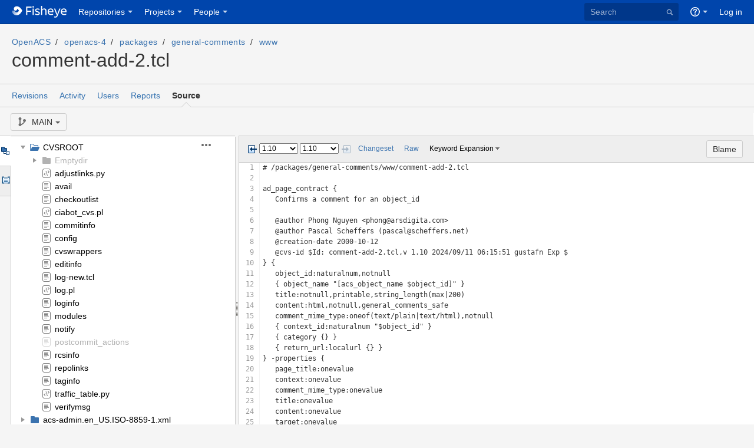

--- FILE ---
content_type: text/html;charset=utf-8
request_url: https://fisheye.openacs.org/browse/~br=MAIN/OpenACS/openacs-4/packages/general-comments/www/comment-add-2.tcl?hb=true
body_size: 11503
content:

































    
    
        
        
    

















































<!DOCTYPE html>
<html>
    <head>
        <meta charset="utf-8">

        <title>Fisheye: Source - OpenACS/openacs-4/packages/general-comments/www/comment-add-2.tcl</title>
        
            
        
        












<meta name="application-name" content="fecru" display-name="Fisheye">
<link rel="shortcut icon" href="/static/s9yzo5/2static/images/favicons/fisheye-16.ico">
<link rel="apple-touch-icon" href="/static/s9yzo5/2static/images/favicons/fisheye-32.png">
<link rel="icon" href="/static/s9yzo5/2static/images/favicons/fisheye-32.png" type="image/png">
























<!-- Start WebResourceManager included resources -->
<script>
window.WRM=window.WRM||{};window.WRM._unparsedData=window.WRM._unparsedData||{};window.WRM._unparsedErrors=window.WRM._unparsedErrors||{};
WRM._unparsedData["com.atlassian.plugins.atlassian-plugins-webresource-plugin:context-path.context-path"]="\"\"";
WRM._unparsedData["com.atlassian.analytics.analytics-client:policy-update-init.policy-update-data-provider"]="false";
WRM._unparsedData["com.atlassian.analytics.analytics-client:programmatic-analytics-init.programmatic-analytics-data-provider"]="false";
if(window.WRM._dataArrived)window.WRM._dataArrived();</script>
<link type="text/css" rel="stylesheet" href="/s/36dacb80e2fec74f1cee2c9834805e80-CDN/20240307085927/1/b571a8cf8e0726bb70a6bc7c752f8e44/_/download/contextbatch/css/fe.file-view,atl.general,-_super/batch.css" data-wrm-key="fe.file-view,atl.general,-_super" data-wrm-batch-type="context" media="all">
<link type="text/css" rel="stylesheet" href="/s/071963bba1dc30251c74ac7b39308354-CDN/20240307085927/1/5.8.15/_/download/batch/com.atlassian.auiplugin:aui-lozenge/com.atlassian.auiplugin:aui-lozenge.css" data-wrm-key="com.atlassian.auiplugin:aui-lozenge" data-wrm-batch-type="resource" media="all">
<link type="text/css" rel="stylesheet" href="/s/071963bba1dc30251c74ac7b39308354-CDN/20240307085927/1/5.8.15/_/download/batch/com.atlassian.auiplugin:aui-badge/com.atlassian.auiplugin:aui-badge.css" data-wrm-key="com.atlassian.auiplugin:aui-badge" data-wrm-batch-type="resource" media="all">
<link type="text/css" rel="stylesheet" href="/s/071963bba1dc30251c74ac7b39308354-CDN/20240307085927/1/5.8.15/_/download/batch/com.atlassian.auiplugin:aui-labels/com.atlassian.auiplugin:aui-labels.css" data-wrm-key="com.atlassian.auiplugin:aui-labels" data-wrm-batch-type="resource" media="all">
<link type="text/css" rel="stylesheet" href="/s/d41d8cd98f00b204e9800998ecf8427e-CDN/20240307085927/1/5.8.15/_/download/batch/com.atlassian.auiplugin:aui-tipsy/com.atlassian.auiplugin:aui-tipsy.css" data-wrm-key="com.atlassian.auiplugin:aui-tipsy" data-wrm-batch-type="resource" media="all">
<link type="text/css" rel="stylesheet" href="/s/071963bba1dc30251c74ac7b39308354-CDN/20240307085927/1/5.8.15/_/download/batch/com.atlassian.auiplugin:aui-tooltips/com.atlassian.auiplugin:aui-tooltips.css" data-wrm-key="com.atlassian.auiplugin:aui-tooltips" data-wrm-batch-type="resource" media="all">
<link type="text/css" rel="stylesheet" href="/s/d41d8cd98f00b204e9800998ecf8427e-CDN/20240307085927/1/5.4.33/_/download/batch/com.atlassian.applinks.applinks-plugin:applinks-public/com.atlassian.applinks.applinks-plugin:applinks-public.css" data-wrm-key="com.atlassian.applinks.applinks-plugin:applinks-public" data-wrm-batch-type="resource" media="all">
<link type="text/css" rel="stylesheet" href="/s/d41d8cd98f00b204e9800998ecf8427e-CDN/20240307085927/1/1.1.7/_/download/batch/com.atlassian.plugins.issue-status-plugin:issue-status-resources/com.atlassian.plugins.issue-status-plugin:issue-status-resources.css" data-wrm-key="com.atlassian.plugins.issue-status-plugin:issue-status-resources" data-wrm-batch-type="resource" media="all">
<link type="text/css" rel="stylesheet" href="/s/071963bba1dc30251c74ac7b39308354-CDN/20240307085927/1/5.8.15/_/download/batch/com.atlassian.auiplugin:aui-select2/com.atlassian.auiplugin:aui-select2.css" data-wrm-key="com.atlassian.auiplugin:aui-select2" data-wrm-batch-type="resource" media="all">
<link type="text/css" rel="stylesheet" href="/s/85aded984d32e6df43893124b5aff573-CDN/20240307085927/1/3.0.4/_/download/batch/com.atlassian.integration.jira.jira-integration-plugin:fields/com.atlassian.integration.jira.jira-integration-plugin:fields.css" data-wrm-key="com.atlassian.integration.jira.jira-integration-plugin:fields" data-wrm-batch-type="resource" media="all">
<link type="text/css" rel="stylesheet" href="/s/85aded984d32e6df43893124b5aff573-CDN/20240307085927/1/3.0.4/_/download/batch/com.atlassian.integration.jira.jira-integration-plugin:transition-form/com.atlassian.integration.jira.jira-integration-plugin:transition-form.css" data-wrm-key="com.atlassian.integration.jira.jira-integration-plugin:transition-form" data-wrm-batch-type="resource" media="all">
<link type="text/css" rel="stylesheet" href="/s/426098d71d6a8ab3200011488477c99f-CDN/20240307085927/1/3.0.4/_/download/batch/com.atlassian.integration.jira.jira-integration-plugin:jira-issues-dialog/com.atlassian.integration.jira.jira-integration-plugin:jira-issues-dialog.css" data-wrm-key="com.atlassian.integration.jira.jira-integration-plugin:jira-issues-dialog" data-wrm-batch-type="resource" media="all">
<!--[if lte IE 8]>
<link type="text/css" rel="stylesheet" href="/s/426098d71d6a8ab3200011488477c99f-CDN/20240307085927/1/3.0.4/_/download/batch/com.atlassian.integration.jira.jira-integration-plugin:jira-issues-dialog/com.atlassian.integration.jira.jira-integration-plugin:jira-issues-dialog.css?conditionalComment=lte+IE+8" data-wrm-key="com.atlassian.integration.jira.jira-integration-plugin:jira-issues-dialog" data-wrm-batch-type="resource" media="all">
<![endif]-->
<script type="text/javascript" src="/s/d41d8cd98f00b204e9800998ecf8427e-CDN/20240307085927/1/173b513c9bef01eee50a305da5770c38/_/download/contextbatch/js/_super/batch.js" data-wrm-key="_super" data-wrm-batch-type="context" data-initially-rendered></script>
<script type="text/javascript" src="/s/e6a8c2f27597236197cbed9b67c58bef-CDN/20240307085927/1/b571a8cf8e0726bb70a6bc7c752f8e44/_/download/contextbatch/js/fe.file-view,atl.general,-_super/batch.js?locale=en-US" data-wrm-key="fe.file-view,atl.general,-_super" data-wrm-batch-type="context" data-initially-rendered></script>
<script type="text/javascript" src="/s/d41d8cd98f00b204e9800998ecf8427e-CDN/20240307085927/1/5.8.15/_/download/batch/com.atlassian.auiplugin:internal-jquery-ui-datepicker/com.atlassian.auiplugin:internal-jquery-ui-datepicker.js" data-wrm-key="com.atlassian.auiplugin:internal-jquery-ui-datepicker" data-wrm-batch-type="resource" data-initially-rendered></script>
<script type="text/javascript" src="/s/d41d8cd98f00b204e9800998ecf8427e-CDN/20240307085927/1/5.8.15/_/download/batch/com.atlassian.auiplugin:jquery-ui-other/com.atlassian.auiplugin:jquery-ui-other.js" data-wrm-key="com.atlassian.auiplugin:jquery-ui-other" data-wrm-batch-type="resource" data-initially-rendered></script>
<script type="text/javascript" src="/s/d41d8cd98f00b204e9800998ecf8427e-CDN/20240307085927/1/5.8.15/_/download/batch/com.atlassian.auiplugin:aui-tipsy/com.atlassian.auiplugin:aui-tipsy.js" data-wrm-key="com.atlassian.auiplugin:aui-tipsy" data-wrm-batch-type="resource" data-initially-rendered></script>
<script type="text/javascript" src="/s/d41d8cd98f00b204e9800998ecf8427e-CDN/20240307085927/1/5.8.15/_/download/batch/com.atlassian.auiplugin:aui-tooltips/com.atlassian.auiplugin:aui-tooltips.js" data-wrm-key="com.atlassian.auiplugin:aui-tooltips" data-wrm-batch-type="resource" data-initially-rendered></script>
<script type="text/javascript" src="/s/d41d8cd98f00b204e9800998ecf8427e-CDN/20240307085927/1/5.4.33/_/download/batch/com.atlassian.applinks.applinks-plugin:lodash-amd/com.atlassian.applinks.applinks-plugin:lodash-amd.js" data-wrm-key="com.atlassian.applinks.applinks-plugin:lodash-amd" data-wrm-batch-type="resource" data-initially-rendered></script>
<script type="text/javascript" src="/s/d41d8cd98f00b204e9800998ecf8427e-CDN/20240307085927/1/5.4.33/_/download/batch/com.atlassian.applinks.applinks-plugin:applinks-lib/com.atlassian.applinks.applinks-plugin:applinks-lib.js" data-wrm-key="com.atlassian.applinks.applinks-plugin:applinks-lib" data-wrm-batch-type="resource" data-initially-rendered></script>
<script type="text/javascript" src="/s/d41d8cd98f00b204e9800998ecf8427e-CDN/20240307085927/1/5.4.33/_/download/batch/com.atlassian.applinks.applinks-plugin:applinks-public/com.atlassian.applinks.applinks-plugin:applinks-public.js" data-wrm-key="com.atlassian.applinks.applinks-plugin:applinks-public" data-wrm-batch-type="resource" data-initially-rendered></script>
<script type="text/javascript" src="/s/99914b932bd37a50b983c5e7c90ae93b-CDN/20240307085927/1/5.8.15/_/download/batch/com.atlassian.auiplugin:aui-trigger/com.atlassian.auiplugin:aui-trigger.js?locale=en-US" data-wrm-key="com.atlassian.auiplugin:aui-trigger" data-wrm-batch-type="resource" data-initially-rendered></script>
<script type="text/javascript" src="/s/99914b932bd37a50b983c5e7c90ae93b-CDN/20240307085927/1/5.8.15/_/download/batch/com.atlassian.auiplugin:aui-inline-dialog2/com.atlassian.auiplugin:aui-inline-dialog2.js?locale=en-US" data-wrm-key="com.atlassian.auiplugin:aui-inline-dialog2" data-wrm-batch-type="resource" data-initially-rendered></script>
<script type="text/javascript" src="/s/99914b932bd37a50b983c5e7c90ae93b-CDN/20240307085927/1/1.1.7/_/download/batch/com.atlassian.plugins.issue-status-plugin:issue-status-resources/com.atlassian.plugins.issue-status-plugin:issue-status-resources.js?locale=en-US" data-wrm-key="com.atlassian.plugins.issue-status-plugin:issue-status-resources" data-wrm-batch-type="resource" data-initially-rendered></script>
<script type="text/javascript" src="/s/d41d8cd98f00b204e9800998ecf8427e-CDN/20240307085927/1/5.8.15/_/download/batch/com.atlassian.auiplugin:aui-select2/com.atlassian.auiplugin:aui-select2.js" data-wrm-key="com.atlassian.auiplugin:aui-select2" data-wrm-batch-type="resource" data-initially-rendered></script>
<script type="text/javascript" src="/s/c1b1d8d7ef6a6d9dbba566242b4d5061-CDN/20240307085927/1/3.0.4/_/download/batch/com.atlassian.integration.jira.jira-integration-plugin:fields/com.atlassian.integration.jira.jira-integration-plugin:fields.js?locale=en-US" data-wrm-key="com.atlassian.integration.jira.jira-integration-plugin:fields" data-wrm-batch-type="resource" data-initially-rendered></script>
<script type="text/javascript" src="/s/c1b1d8d7ef6a6d9dbba566242b4d5061-CDN/20240307085927/1/3.0.4/_/download/batch/com.atlassian.integration.jira.jira-integration-plugin:transition-form/com.atlassian.integration.jira.jira-integration-plugin:transition-form.js?locale=en-US" data-wrm-key="com.atlassian.integration.jira.jira-integration-plugin:transition-form" data-wrm-batch-type="resource" data-initially-rendered></script>
<script type="text/javascript" src="/s/c1b1d8d7ef6a6d9dbba566242b4d5061-CDN/20240307085927/1/3.0.4/_/download/batch/com.atlassian.integration.jira.jira-integration-plugin:jira-issues-dialog/com.atlassian.integration.jira.jira-integration-plugin:jira-issues-dialog.js?locale=en-US" data-wrm-key="com.atlassian.integration.jira.jira-integration-plugin:jira-issues-dialog" data-wrm-batch-type="resource" data-initially-rendered></script>
<script type="text/javascript" src="/s/d41d8cd98f00b204e9800998ecf8427e-CDN/20240307085927/1/1.0/_/download/batch/fecru.webresources:xsrf/fecru.webresources:xsrf.js" data-wrm-key="fecru.webresources:xsrf" data-wrm-batch-type="resource" data-initially-rendered></script>

<!-- End WebResourceManager included resources -->
<script type="text/javascript" src="/static/s9yzo5/concat.commonScriptAndStyleIncludes.334abc1825e8b8d6c2fb4a38c365c4a7.cache.js"></script>

<link type="text/css" rel="stylesheet" href="/static/s9yzo5/2static/style/concat.commonScriptAndStyleIncludes.4d5a517ce513233f062794fd33e309f8.cache.css">
<link type="text/css" rel="stylesheet" href="/static/s9yzo5/2static/style/jquery/theme/concat.commonScriptAndStyleIncludes.54ff45406887c7698534445611f083dc.cache.css">
<link type="text/css" rel="stylesheet" href="/static/s9yzo5/2static/style/concat.commonScriptAndStyleIncludes.8d36e5ce850f0d174bd955c6a0a0b802.cache.css">
<link type="text/css" rel="stylesheet" href="/static/s9yzo5/css/concat.commonScriptAndStyleIncludes.f1b977442c2d358b4b8cb85da0727569.cache.css">
<link type="text/css" rel="stylesheet" href="/static/s9yzo5/2static/style/concat.commonScriptAndStyleIncludes.5ac4846fff62cbacc28db6027e7c1b3e.cache.css">
<link type="text/css" rel="stylesheet" href="/static/s9yzo5/2static/style/components/concat.commonScriptAndStyleIncludes.a2935706994749e51a0a97aa5ed84c09.cache.css">
<link type="text/css" rel="stylesheet" href="/static/s9yzo5/2static/style/jquery/plugin/concat.commonScriptAndStyleIncludes.f3f5b1ba768fed813e974d6ac559c5c2.cache.css">
<link type="text/css" rel="stylesheet" href="/static/s9yzo5/2static/style/concat.commonScriptAndStyleIncludes.b77ee58b99c9c3b346dfafd03580e7c5.cache.css">
<link type="text/css" rel="stylesheet" href="/static/s9yzo5/2static/style/third-party-plugins/concat.commonScriptAndStyleIncludes.a7ef6fdaefa62179d39db56feed2f36c.cache.css">


 
 

 
 
 
 
 
 
 
 
 
 
 
 
 

  
 
 
 
 
 
 
 
 
 
 
 
 
 
  
 
 
 
 
 
 
 
 
 
 
 
 
 
 
 
 
 
 
 
 
 
 
 
 

<!-- @ADG -->


 
 
 
 
 
 
 
 
 
 
 
 
 

 
 
 
 


 




<script type="text/x-template" title="share-content-popup">
    <form action="#" method="post" class="aui share-content-popup">
        <fieldset class="share-content-popup">
            <div class="autocomplete-user-target">
                <div class="fecru-autocomplete-wrapper">
                    <input id="share-user-input" type="text" name="share-user-input" class="text ac_input" value=""
                           autocomplete="off" placeholder="Enter user name or email address" />
                    <span class="fecru-autocomplete-dropdown-icon">&nbsp;</span>
                </div>
            </div>
            <ol class="recipients">
            </ol>
            <textarea class="textarea" id="share-dialog-note" placeholder="Add an optional note"></textarea>
        </fieldset>
        <div class="share-dialog-button-panel">
            <div class="share-dialog-progress-messages"></div>
            <button type="button" id="share-submit-button" class="aui-button aui-style" aria-disabled="true" >Send</button>
            <a class="close-dialog">Cancel</a>
        </div>
    </form>
</script>

<script type="text/x-template" title="share-content-popup-recipient-user">
    <li data-user="{id}" style="display: none">
        <span>
            <img src="{avatarUrl}" title="{id}" />
            <span title="{displayPrimary}" class="recipient-username-wrapped">{displayPrimary}</span>
            <span class="remove-recipient"/>
        </span>
    </li>
</script>

<script type="text/x-template" title="share-content-popup-recipient-email">
    <li data-email="{email}" style="display: none">
        <span>
            <img src="/static/s9yzo5/images/unknownavatar.png" title="{email}" />
            <span title="{displayPrimary}" class="recipient-username-wrapped">{email}</span>
            <span class="remove-recipient"/>
        </span>
    </li>
</script>





<link type="text/css" rel="stylesheet" href="/static/s9yzo5/2static/style/concat.style.fdd66e914538fe557415e9d36de4aa23.cache.css">
<link type="text/css" rel="stylesheet" href="/static/s9yzo5/2static/style/controls/concat.style.21dafb3ef750c4e28fbd8548de50d275.cache.css">
<link type="text/css" rel="stylesheet" href="/static/s9yzo5/2static/style/jquery/plugin/concat.style.6501443aa73000eec3fe9dbd29194357.cache.css">
<link type="text/css" rel="stylesheet" href="/static/s9yzo5/2static/style/components/concat.style.721902963af3fbb0f44aa85fb0a8fcdc.cache.css">
<link type="text/css" rel="stylesheet" href="/static/s9yzo5/2static/style/cru/concat.style.898b6a65398d306365e5b37c54b8834b.cache.css">


 
 
 
 
 
 
 
 
 
 
 
 
 
 
 
 
 
 
 
 
 
 

<!--[if IE]>
<link type="text/css" rel="stylesheet" href="/static/s9yzo5/2static/style/style-ie.css">
<style>/* IE6, IE7, IE8: moved inline from fancybox-overrides.css as IE does not respect relative paths from the CSS file. See FE-3015. */
.fancybox-ie .fancybox-bg { background: transparent !important; }
.fancybox-ie #fancybox-bg-n { filter: progid:DXImageTransform.Microsoft.AlphaImageLoader(src='/static/s9yzo5/2static/images/jquery/plugin/fancybox/fancy_shadow_n.png', sizingMethod='scale'); }
.fancybox-ie #fancybox-bg-ne { filter: progid:DXImageTransform.Microsoft.AlphaImageLoader(src='/static/s9yzo5/2static/images/jquery/plugin/fancybox/fancy_shadow_ne.png', sizingMethod='scale'); }
.fancybox-ie #fancybox-bg-e { filter: progid:DXImageTransform.Microsoft.AlphaImageLoader(src='/static/s9yzo5/2static/images/jquery/plugin/fancybox/fancy_shadow_e.png', sizingMethod='scale'); }
.fancybox-ie #fancybox-bg-se { filter: progid:DXImageTransform.Microsoft.AlphaImageLoader(src='/static/s9yzo5/2static/images/jquery/plugin/fancybox/fancy_shadow_se.png', sizingMethod='scale'); }
.fancybox-ie #fancybox-bg-s { filter: progid:DXImageTransform.Microsoft.AlphaImageLoader(src='/static/s9yzo5/2static/images/jquery/plugin/fancybox/fancy_shadow_s.png', sizingMethod='scale'); }
.fancybox-ie #fancybox-bg-sw { filter: progid:DXImageTransform.Microsoft.AlphaImageLoader(src='/static/s9yzo5/2static/images/jquery/plugin/fancybox/fancy_shadow_sw.png', sizingMethod='scale'); }
.fancybox-ie #fancybox-bg-w { filter: progid:DXImageTransform.Microsoft.AlphaImageLoader(src='/static/s9yzo5/2static/images/jquery/plugin/fancybox/fancy_shadow_w.png', sizingMethod='scale'); }
.fancybox-ie #fancybox-bg-nw { filter: progid:DXImageTransform.Microsoft.AlphaImageLoader(src='/static/s9yzo5/2static/images/jquery/plugin/fancybox/fancy_shadow_nw.png', sizingMethod='scale'); }
</style>
<![endif]-->


<script type="text/javascript" src="/static/s9yzo5/concat.jquery.f9987a607431b33c63fc5ec3cab197d6.cache.js"></script>




 
 
 
 
 



<script type="text/javascript">jQuery.noConflict();</script>

<script type="text/javascript" src="/static/s9yzo5/concat.fecru.eb66fd1851ab5122d202b4bc05780f58.cache.js"></script>

<link type="text/css" rel="stylesheet" href="/static/s9yzo5/2static/style/cru/concat.fecru.dfdc6ded647595a8bc0d49ca7d1c57b4.cache.css">



 
 
 
 
 
 
 
 
 


 
 
 
 
 
 
 


 
 
 
 


<!--[if IE]>
<script type="text/javascript" src="/static/s9yzo5/2static/script/fecru/ie.js"></script>
<![endif]-->






<script type="text/javascript">
    window.FECRU = window.FECRU || {};
    FECRU.pageContext = "";
    FECRU.staticDirectory = "static/s9yzo5";
    FECRU.userTimeZoneOffset = "60";
    FECRU.userTimeZone = "Europe/Vienna";
    FECRU.isAnon = true;
    FECRU.isFishEye = true;
    FECRU.isCrucible = false;
    FECRU.isJiraIntegrationPluginEnabled = true;
    FECRU.isSelectionHistoryEnabled = false;
    FECRU.initialInProductHelpProperties = {};
</script>



        
    </head>
    <body id="section-iframe" class="brancher ">
        <div id="page">
            <div id="stp-licenseStatus-banner-container"></div>
            <div id="masthead">
                
            
            
                
            
        
        









































    
    
        
    
    
    
    





    
        
    
    




    
        
        
        
            
        
    




<div class="system-messages">
    










    
        
            
                






    
    
        
        
        
    



            
            
        
    

    
        















        










    
</div>


    









<header id="header" role="banner">
    <nav class="aui-header aui-dropdown2-trigger-group" role="navigation"><div class="aui-header-inner"><div class="aui-header-primary"><h1 id="logo" class="aui-header-logo aui-header-logo-fisheye"><a href="/"><span class="aui-header-logo-device"></span></a></h1><ul class="aui-nav" id="main-nav">
                
                    <li>
                    

















<div id="source-dropdown" class="aui-dropdown2 aui-style-default" aria-hidden="true"
        
        >
    
                                    <div class="aui-dropdown2-section source-dropdown-current">
                                        <strong>Current repository</strong>
                                        <input type="hidden" name="currentRepositoryName" value="OpenACS" />
                                        <ul>
                                            <li>
                                                















    




    
        
        <a href="/changelog/OpenACS"
           class=""
           title="OpenACS"
           data-repository-name="OpenACS">
            OpenACS
        </a>
    
    



                                            </li>
                                        </ul>
                                    </div>
                                
                                <div class="aui-dropdown2-section">
                                    <ul>
                                        <li>
                                            <a href="/browse">All repositories</a>
                                        </li>
                                    </ul>
                                </div>
    <div class="dropdown2-loading" style="display: none"></div>
</div>



<a href="/browse" aria-owns="source-dropdown" aria-haspopup="true" class="aui-dropdown2-trigger aui-style-default ">
    
    
        
        
            Repositories
        
    


</a>



                    </li>
                
                <li>
                

















<div id="projects-dropdown" class="aui-dropdown2 aui-style-default" aria-hidden="true"
        
        >
    
                                <div class="aui-dropdown2-section">
                                    <ul>
                                        <li>
                                            <a href="/projects">All projects</a>
                                        </li>
                                    </ul>
                                </div>
    <div class="dropdown2-loading" style="display: none"></div>
</div>



<a href="/projects" aria-owns="projects-dropdown" aria-haspopup="true" class="aui-dropdown2-trigger aui-style-default ">
    
    
        
        
            Projects
        
    


</a>



                </li>
                <li>
                

















<div id="people-dropdown" class="aui-dropdown2 aui-style-default" aria-hidden="true"
        
        >
    <div class="aui-dropdown2-section">
                                    <ul>
                                        <li>
                                            <a href="/users">All users</a>
                                        </li>
                                    </ul>
                                </div>
    <div class="dropdown2-loading" style="display: none"></div>
</div>



<a href="/users" aria-owns="people-dropdown" aria-haspopup="true" class="aui-dropdown2-trigger aui-style-default ">
    
    
        
        
            People
        
    


</a>



                </li>
                

            

            
            
            </ul></div><div class="aui-header-secondary"><ul class="aui-nav">
                
                    <form id="quicknav-form" class="aui-quicksearch" action="/qsearch">
    <input name="q" id="quicknav-input" type="text" autocomplete="off" placeholder="Search"/>
</form>
                
                <li>
                    
                        
                        
                        
                        
                        
                        
                        
                        
                    
                    
                    
                    
                    
                    

















<div id="help-menu-link-content" class="aui-dropdown2 aui-style-default" aria-hidden="true"
        
        >
    
                                    <div class="aui-dropdown2-section">
                                        <strong>Fisheye</strong>
                                        <ul class="aui-list-truncate">
                                            <li><a target="_help" href="https://docs.atlassian.com/fisheye/docs-048/Fisheye+Documentation+Home">Help</a></li>
                                            <li><a target="_help" href="https://community.atlassian.com/t5/tag/fisheye/tg-p">Atlassian Community</a></li>
                                            <li><a target="_whatsnew" href="https://docs.atlassian.com/fisheye/docs-048/Fisheye+releases">What's new</a></li>
                                        </ul>
                                    </div>
                                
                                
                                <div class="aui-dropdown2-section">
                                    <ul class="aui-list-truncate">
                                        <li><a href="#" id="masthead-about-link"
                                                >About Fisheye</a></li>
                                    </ul>
                                </div>
    <div class="dropdown2-loading" style="display: none"></div>
</div>



<a href="" aria-owns="help-menu-link-content" aria-haspopup="true" class="aui-dropdown2-trigger aui-style-default ">
    
    
        
            <span class="aui-icon aui-icon-small aui-iconfont-help">Help</span>
        
        
    


</a>



                </li>
            

                

                
                    <li id="user-options" title="">
                        
                            
                                
                                    
                                
                                <input type="hidden" id="origUrl" value="/browse/~br%3DMAIN/OpenACS/openacs-4/packages/general-comments/www/comment-add-2.tcl%3Fhb%3Dtrue">
                                <a id="login-link" class="lnk"
                                   href="/login?origUrl=/browse/~br%3DMAIN/OpenACS/openacs-4/packages/general-comments/www/comment-add-2.tcl%3Fhb%3Dtrue">
                                    Log in
                                </a>
                            
                        
                        
                    </li>

                
            
            </ul></div></div><!-- .aui-header-inner--></nav><!-- .aui-header -->
</header>






    <script type="text/x-template" title="create-issue-form">
    <div class="create-issue-wrapper">
        <form class="aui long-label">
            <fieldset class="create-issue-form-fieldset inline">
                {fields}
            </fieldset>
        </form>
    </div>
</script>
<script type="text/x-template" title="credentials-required">
    <div class="aui-message warning shadowed ril-credentials-required">
        <span class="aui-icon icon-warning"></span>
        <strong>Credentials required</strong> <br>
        <a href="{authUri}" target="_empty">
            Authenticate with {applicationLinkName}
        </a>
    </div>
</script>
<script type="text/x-template" title="create-issue-form-field">
    <div class="field-group {fieldType}">
        {field}
    </div>
</script>
<script type="text/x-template" title="jira-issuefield-group">
    <div class="field-group jira-issuefield">
        {field}
    </div>
</script>
<script type="text/x-template" title="create-issue-select">
    <label>{label}<span class="aui-icon icon-required required"></span></label>
    <select class='{cssClass}' name='{name}'>{options}</select>
</script>
<script type="text/x-template" title="create-issue-field">
    <label>{label}<span class="aui-icon icon-required {requiredClass}"></span></label>
    <input type="text" value="{value}" name="{name}" class="create-issue-field {extraClass}"/>
</script>
<script type="text/x-template" title="create-issue-field-textarea">
    <label>{label}<span class="aui-icon icon-required {requiredClass}"></span></label>
    <textarea name="{name}" class="create-issue-field textarea long-field {extraClass}">{value}</textarea>
</script>
<script type="text/x-template" title="create-issue-assignee">
    <label for="issue-assignee">Assignee<span class="aui-icon icon-required {requiredClass}"></span></label>
    <select id="issue-assignee" class='create-issue-assignee'>{options}</select>
</script>
<script type="text/x-template" title="create-issue-option">
    <option value="{value}" {selected}>{display}</option>
</script>
<script type="text/x-template" title="create-issue-optgroup">
	<optgroup label="{name}"></optgroup>
</script>
<script type="text/x-template" title="create-issue-button">
    <div class="buttons-container right">
        <div class="buttons">
            <input class="button submit create-issue-submit" type="submit" value="Create" style="margin-top: 10px;">
        </div>
    </div>
</script>
<script type="text/x-template" title="display-issue">
    <span class="jira-issue-lazy-load" data-jira-key="{issueKey}" data-jira-issue-lazy-load="true" data-hide-issue-title="true">
        <div class="jira-title jira-icon">
            <a href="{contextPath}/action/jira-issue.do?key={issueKey}" class="jira-link jira-hover-trigger">{issueKey}</a>
        </div>
    </span>
</script>
<script type="text/x-template" title="transition-issue-toolbar">
    <span class="aui-toolbar">
        <ul class="toolbar-group">
            <li class="toolbar-item toolbar-splitbutton dd-allocated">
                <a class="transition-issue-trigger toolbar-trigger main-action-trigger"
                   data-transition-id="{transitionId}">
                    {transitionDisplay}
                </a>

                <div class="aui-dd-parent" style="">
                    <a class="toolbar-trigger aui-dd-trigger" href="#" title="Other transitions">
                        <span class="icon icon-dropdown"></span>
                    </a>
                    <ul class="aui-dropdown aui-dropdown-right aui-box-shadow hidden" style="top: 24px; ">
                        {otherTransitionsDropdowns}
                    </ul>
                </div>
            </li>
        </ul>
    </span>
</script>
<script type="text/x-template" title="transition-issue-other-dropdown-list-item">
    <li class="dropdown-item">
        <a class="issue-workflow-transition" data-transition-id="{transitionId}">
            {transitionDisplay}
        </a>
    </li>
</script>

<script type="text/x-template" title="issue-create-error-message">
    <div class="aui-message error shadowed">
        <span class="aui-icon icon-error"></span>
        {message}
    </div>
</script>
<script type="text/x-template" title="oauth-failed-completely-error">
    <div class="aui-message error shadowed">
        <p class="title">
            <span class="aui-icon icon-error"></span>
            <strong>{title}</strong>
        </p>
        <p>Oauth Failed. Please refresh the page. <br> {innerMsg}</p>
    </div>
</script>
<script type="text/x-template" title="issue-creation-spinner">
    <div class="spinner-container {containerClass}">
        <label>&nbsp;</label>
        <span class="spinner">
            <img src="{contextPath}/currentstatic/2static/images/blank.gif">
        </span>
    </div>
</script>
<script type="text/x-template" title="jira-assignee-link">
    <a href="{serverDisplayUrl}/secure/ViewProfile.jspa?name={assigneeUsername}">{assigneeDisplayName}</a>
</script>
<script type="text/x-template" title="jira-issue-summary-row-empty">
    <tr data-jira-issue-key="{issueKey}" class="jira-issues-report-row">
        <td>
        <span class="jira-title jira-title-detailed jira-icon jira-hover-trigger">
            <a class="jira-link" href="/action/jira-issue.do?key={issueKey}">{issueKey}</a>
        </span>
        </td>
        <td></td>
        <td></td>
        <td></td>
    </tr>
</script>
<script type="text/x-template" title="jira-issue-summary-row">
    <td>
        <span class="jira-title jira-title-detailed jira-icon jira-hover-trigger" style="background: url({iconUrl}) no-repeat;">
            <a class="jira-link" href="{displayUrl}">{issueKey}</a>
        </span>
    </td>
    <td>{summary}</td>
    <td class="status-lozenge status-{statusClassName}">{status}</td>
    <td>{assigneeHtml}</td>
</script>
<script type="text/x-template" title="jira-issue-summary-row-error">
    <td>
        <span class="jira-title jira-title-detailed jira-icon jira-hover-trigger">
            <a class="jira-link" href="{issueLink}">{issueKey}</a>
        </span>
    </td>
    <td><em style="color: #575757">{errorMessage}</em></td>
    <td></td>
    <td></td>
</script>
<script type="text/x-template" title="jira-issue-summary-oauth-error">
    <div class="aui-message warning closeable shadowed">
        <span class="aui-icon icon-warning"></span>
        <strong>Credentials Required:</strong> <br>
        <a class="comment-applink"
           href="{credentialsRequiredAuthorizationUri}"
           onclick="FECRU.HOVER.invalidateCache(FECRU.HOVER.CACHE_FOREVER);">
            Authenticate with {applinkName}
        </a>
    </div>
</script>



<script type="text/javascript">
    FECRU.INFO.set({
        isPipelined: false,
        repoName: "OpenACS"
    });
</script>



            </div>
            <div id="atlas" >

            
                
                
                
                <div id="content" class="content-explorer browsepage">
                    <header class="aui-page-header"><div class="aui-page-header-inner">
                            <div class="aui-page-header-main">
                














<div id="header-file" class="header ">
    








<h3 class="breadcrumbs">
    <span class="crumbs">

    
        
            
                <a href="/browse/~br=MAIN/OpenACS"
                   title="">OpenACS</a>
            
            
        
        <span>/</span>
    
        
            
                <a href="/browse/~br=MAIN/OpenACS/openacs-4"
                   title="openacs-4">openacs-4</a>
            
            
        
        <span>/</span>
    
        
            
                <a href="/browse/~br=MAIN/OpenACS/openacs-4/packages"
                   title="openacs-4/packages">packages</a>
            
            
        
        <span>/</span>
    
        
            
                <a href="/browse/~br=MAIN/OpenACS/openacs-4/packages/general-comments"
                   title="openacs-4/packages/general-comments">general-comments</a>
            
            
        
        <span>/</span>
    
        
            
                <a href="/browse/~br=MAIN/OpenACS/openacs-4/packages/general-comments/www"
                   title="openacs-4/packages/general-comments/www">www</a>
            
            
        
        
    

    </span>
    
</h3>



    
    
        
        
            <div class="copy">
                <h1><span>comment-add-2.tcl</span></h1>
            </div>
        
    
</div>

            </div><!-- .aui-page-header-main -->
        <div class="aui-page-header-actions">
                <div id="page-actions" class="aui-buttons">
                        






























    
    









<div class="aui-buttons aui-style">
    
        











                                









    

    

    
</div>


                    </div>
            </div><!-- .aui-page-header-actions -->
                        </div><!-- .aui-page-header-inner --></header><!-- .aui-page-header -->
                    
                        <nav class="aui-navgroup aui-navgroup-horizontal">
                            <div class="aui-navgroup-inner">
                                <div class="aui-navgroup-primary">
                                    <ul class="aui-nav">
                                        



























    














    









    
    
    
    
    
    
        
    
    



<li class=""><a
        class="" href="/browse/~br=MAIN/OpenACS/openacs-4/packages/general-comments/www/comment-add-2.tcl?focusedRev=1.10">Revisions</a></li>
<li class=""><a
        class="" href="/changelog/~br=MAIN/OpenACS/openacs-4/packages/general-comments/www/comment-add-2.tcl">Activity</a></li>

<li class=""><a
        class="" href="/users/~br=MAIN/OpenACS/openacs-4/packages/general-comments/www/comment-add-2.tcl">Users</a></li>
<li class=""><a
        class="" href="/reports/~br=MAIN/OpenACS/openacs-4/packages/general-comments/www/comment-add-2.tcl">Reports</a></li>

    
        <li class="aui-nav-selected"><a
                class=" aui-navgroup-horizontal-source-tab"
                href="/browse/~br=MAIN/OpenACS/openacs-4/packages/general-comments/www/comment-add-2.tcl?hb=true" title="Latest revision on MAIN"
                >Source</a></li>
    
    


                                    </ul>
                                </div><!-- .aui-navgroup-primary -->
                                <div class="aui-navgroup-secondary">
                                    
                                </div><!-- .aui-navgroup-secondary -->
                            </div><!-- .aui-navgroup-inner -->
                        </nav><!-- .aui-navgroup -->
                    
                    
                    
                        <div class="sub-header-placeholder page-sub-header"></div>
                    
                    <div class="adg-new-message barracuda-page-message"></div>

                    <table cellspacing="0" id="columns">
                        <tbody>
                            <tr>
                                <td id="column-tearout">
                                    
                                        
                                        
                                            
                                        
                                    
                                    
                                    
                                        
                                    
                                    <div class="tearout-tabs tearout-icons">
                                        <ul>
                                            
                                                
                                                <li class="tearout-tree tearout-active">
                                                    <a>Tree</a>
                                                    <input type="hidden" value="t"/>
                                                </li>
                                            
                                            
                                            
                                                <li class="tearout-changeset">
                                                    <a>Options</a>
                                                    <input type="hidden" value="o"/>
                                                </li>
                                            
                                            
                                            
                                        </ul>
                                    </div><!-- /.tearout-tabs -->
                                </td>
                                <td id="column-sidebar">
                                    <div id="content-sidebar" style="width: 380px;">
                                        
                                            <div id="content-sidebar-head">
                                                
                                                    



















    
    
    

    
    
    

    
    <div id="branch-selector"
         data-url="/browse/OpenACS/openacs-4/packages/general-comments/www/comment-add-2.tcl"
         
             data-include-branch-head-param="hb"
         
         
         data-repository-name="OpenACS">


        <button class="aui-button aui-dropdown2-trigger" aria-owns="branch-selector-dropdown">
            <span class="aui-icon aui-icon-small aui-iconfont-devtools-branch">Branch</span>
            <span class="button-text">MAIN</span>
        </button>


        <div id="branch-selector-dropdown" class="aui-dropdown2 aui-style-default" aria-hidden="true">
            <div id="branch-selector-search" class="aui-dropdown2-section aui-tabs horizontal-tabs">
                <form class="aui">
                    <input type="text" class="text" placeholder="Filter branches" maxlength="500"/>
                </form>
                <ul class="tabs-menu clearfix">
                    <li class="menu-item active-tab">
                        <a href="#search-branches" class="interactive">Branches</a>
                    </li>
                    <li class="menu-item">
                        <a href="#search-tags" class="interactive">Tags</a>
                    </li>
                </ul>
                <div class="tabs-pane active-pane" id="search-branches" data-url="/changelog-ajax/OpenACS/openacs-4/packages/general-comments/www/comment-add-2.tcl?command=branches&limit=10">
                    <ul class="aui-list-truncate">
                        
                            <li>
                                
                                
                                    
                                
                                <a class="interactive" href="/browse/OpenACS/openacs-4/packages/general-comments/www/comment-add-2.tcl?wbbr=MAIN&wbtag=&wbjump=jump&hb=true">
                                    <span class="aui-icon aui-icon-small aui-iconfont-devtools-branch">branch</span>
                                    <span class="reference-name">MAIN</span>
                                </a>
                            </li>
                        
                    </ul>
                </div>
                <div class="tabs-pane" id="search-tags" data-url="/changelog-ajax/OpenACS/openacs-4/packages/general-comments/www/comment-add-2.tcl?command=tags&limit=10">
                    <ul class="aui-list-truncate"></ul>
                </div>
            </div>
            
                <div class="aui-dropdown2-section">
                    <ul class="aui-list-truncate">
                        
                        
                            
                        
                        <li><a href="/browse/OpenACS/openacs-4/packages/general-comments/www/comment-add-2.tcl?wbbr=&wbtag=&wbjump=jump&hb=true" id="switch-all-branches" class="interactive">All branches and tags</a></li>
                    </ul>
                </div>
            
        </div>
    </div>











<script type="text/javascript">
    AJS.$(document).ready(function() {
        FE.branchSelectorRepName = "OpenACS";
        FE.BRANCH_TAG_SWITCHER.init();
    });

    (function() {
        
    })();
</script>

                                                
                                            </div>
                                        

                                        <div id="content-resizable">
                                            <div id="content-navigation" class="navigation-resizable">
                                                <div id="content-navigation-panel" class="panel panel-directory">
                                                    
                                                        <div id="panel-tree" class="panel-tearout">
                                                            
        








    


<div id="dir-tree-options" class="dir-tree-options">
    


























<a class=" aui-dropdown2-trigger" aria-controls="dir-tree-options-dropdown" aria-haspopup="true" role="button" data-container="#content-navigation-panel" tabindex="0" data-aui-trigger><span class="icon aui-icon aui-icon-small aui-iconfont-more">More</span></a>

    











<div id="dir-tree-options-dropdown" class="aui-dropdown2 aui-style-default" role="menu" aria-hidden="true"><div role="application">
        <ul class="aui-list-truncate">
            
                <li class="taskbar-hidden toolBarHidden">
                    <a class="hideHiddenDirectoriesY interactive"
                       title="Hidden directories are definied by your administrator"
                       style="display:none;">Hide hidden directories</a>
                    <a class="hideHiddenDirectoriesN interactive"
                       title="Hidden directories are definied by your administrator"
                       >Show hidden directories</a>
                </li>
            
            <li class="taskbar-empty toolBarEmpty">
                <a class="hideEmptyDirectoriesY interactive" >Hide empty directories</a>
                <a class="hideEmptyDirectoriesN interactive" style="display:none;">Show empty directories</a>
            </li>
            <li class="toolbar-hide-deleted">
                <a class="toolbar-hide hideDeletedFilesY interactive"
                   >Hide deleted files</a>
                <a class="toolbar-hide hideDeletedFilesN interactive"
                   style="display:none">Show deleted files</a>
            </li>
        </ul>
    </div></div>

    




























    


<script type="text/javascript">
    AJS.$(document).ready(function() {
        var fns = {};
        fns["Y"] = function() {
            var node = AJS.$("#navigation-tree,#browse-table");
        
            node.addClass("hidden-hide");
        
        
        };
        fns["N"] = function() {
            var node = AJS.$("#navigation-tree,#browse-table");
        
            node.removeClass("hidden-hide");
        
              
        };

        FECRU.PREFS.setupBinaryPrefLinks("hideHiddenDirectories", "hhd", true, fns, "Y", "N", true,  false, "body");
    });
</script>


    




























    


<script type="text/javascript">
    AJS.$(document).ready(function() {
        var fns = {};
        fns["Y"] = function() {
            var node = AJS.$("#navigation-tree,#browse-table");
        
            node.addClass("empty-hide");
        
        
        };
        fns["N"] = function() {
            var node = AJS.$("#navigation-tree,#browse-table");
        
            node.removeClass("empty-hide");
        
              
        };

        FECRU.PREFS.setupBinaryPrefLinks("hideEmptyDirectories", "hed", false, fns, "Y", "N", true,  false, "body");
    });
</script>


    




























    


<script type="text/javascript">
    AJS.$(document).ready(function() {
        var fns = {};
        fns["Y"] = function() {
            var node = AJS.$("#navigation-tree,#browse-table,#fileResults");
        
            node.addClass("deleted-hide");
        
        
        };
        fns["N"] = function() {
            var node = AJS.$("#navigation-tree,#browse-table,#fileResults");
        
            node.removeClass("deleted-hide");
        
              
        };

        FECRU.PREFS.setupBinaryPrefLinks("hideDeletedFiles", "hdf", false, fns, "Y", "N", true,  false, "#content-wrapper > .toolbar, body");
    });
</script>


</div>


        
























    <input type="hidden" id="includeBranchHeadParam" value="true"/>

<!-- Tree build time: 0 Node count: 1 -->

<div id="navigation-tree" class="hidden-hide">
    <ul class="tree" id="tree-root">
        
            
                <li id="treeplaceholder" class="tree-li">
                    <div class="loading-spinner">
                        



















<span class="aui-icon aui-icon-wait loading-icon">Loading</span>
                        <span class="loading-label">Loading...</span>
                    </div>
                    <span class="unfilled placeholder"></span>
                </li>
            
            
        

    </ul>
</div>

<script type="text/javascript">
    AJS.$(document).ready(function () {
        //FE.fileHistoryPathLinkFn 

        
            var $tree = AJS.$("#tree-root");
            var extraAttrs = $tree.data("extraAttrs") || {};

            extraAttrs.treeplaceholder = {
                path : '',
                repname : "OpenACS",
                baseurl : "/browse/~br=MAIN/OpenACS",
                nofiles : false,
                selectedPath : "openacs-4/packages/general-comments/www/comment-add-2.tcl"
            };

            $tree.data("extraAttrs", extraAttrs);
        


        var pathLinkFn = FE.fileHistoryPathLinkFn,
                fileLinkFn = null,
                actionName = null,
                ajaxArgsFn = null;

        var callback = function() {
            FECRU.BROWSE.initDirectoryTree(
                    pathLinkFn,
                    fileLinkFn,
                    actionName,
                    ajaxArgsFn
            );
        };

        
            
                FECRU.BROWSE.toggleFolder(AJS.$('#navigation-tree .unfilled.placeholder'), callback, pathLinkFn, fileLinkFn, actionName, ajaxArgsFn);
            
            
        


    });
</script>

                                                        </div>
                                                    
                                                    
                                                    
                                                        <div id="panel-changeset" class="panel-tearout hidden">
                                                            
        
            
            
                







<div style='padding: 3px'>
    
    













    












    
    <div class="stream stream-commit highlight">
        <h4>
            <span class="cslinkspan">
                <a href="/changelog/OpenACS/?cs=MAIN%3Agustafn%3A20240911061152">MAIN:gustafn:20240911061152
                    <input type="hidden" class="repname" value="OpenACS">
                    <input type="hidden" class="csid" value="MAIN:gustafn:20240911061152">
                </a>
            </span>
        </h4>
        <div class="message">
            <div class="quote markup" style="min-height:5em;">merge with missing files <br></div>
        </div>
        <div class="byline">
            <p>
                
                    <span class="itemTime">
                        <span class="csAge" title="11 September 2024 8:15">11 Sep 24</span>
                    </span>
                
                <span class="itemUser" style="min-width: 50px; padding-left: 7px">
                    <span class="hover">
                    





















    




    


































    
    
    









<a class="committer avatar userorcommitter" style='background-image:url(https://fisheye.openacs.org/avatar/j_doe?s=16);
        padding-left:20px;
        
        '  href="/committer/OpenACS/gustafn"
    title="">
    
        <span class="linkText">gustafn</span>
    
</a>





                    </span>
                </span>
                <span class="itemId" style="float: right; padding-right: 7px">
                    <a href="/changelog/OpenACS/?cs=MAIN%3Agustafn%3A20240911061152">MAIN:gustafn:20240911061152</a>
                </span>
            </p>
        </div>
    </div>


</div>

            
        
                                                        </div>
                                                    
                                                    
                                                    
                                                </div>
                                            </div>
                                        </div><!-- /content-resizable -->
                                    </div><!-- /content-sidebar -->


                                </td>
                                <td id="column-resize"><img src="/static/s9yzo5/2static/images/handle_v.gif" alt="" /></td>
                                <td id="column-content">

                                    <div id="content-column">
                                        <div id="content-column-panel" class="panel panel-content">
                                            <div class="content-view">
                                                
                                                    <ul class="info">
                                                        











                                                    </ul>
                                                
                                                
                                                    <ul>
                                                        
                                                    </ul>
                                                
                                            </div>

                                            <div id="content-wrapper">
                                                
                                                    <div id="toolbar" class="toolbar ">
                                                        <ul class="toolbar-frame">
        




















    
    
        
    



    
    
        
            
                
            
            
        
        <li class="view-post icon" title="View previous revision">
            <a href="/browse/~br%3DMAIN/OpenACS/openacs-4/packages/general-comments/www/comment-add-2.tcl?u=3&r=1.9">Previous</a>
        </li>
    


        <li class="view-select select">
            <form action="">
                <fieldset>
                    <select name="r1" id="rev1">
                        
                        <option selected="selected" value="1.10">
                            1.10
                        </option>
                        <option value="-1" class="to-remove">
                            Loading&hellip;
                        </option>
                    </select>
                    <select name="r2" id="rev2">
                        
                        <option selected="selected" value="1.10">
                                1.10
                        </option>
                        <option value="-1" class="to-remove">
                            Loading&hellip;
                        </option>
                    </select>
                        
                </fieldset>
                
                    <input type="hidden" name="u" value="3">
                
                
                
                    <input type="hidden" name="k" value="kv">
                
            </form>
        </li>
        




















    
        
    
    



    
        <li class="view-next icon disabled" title="View next revision">Next</li>
    
    


        
        
            
            
                
            
        
        <li>
            <a href="/changelog/OpenACS?cs=MAIN%3Agustafn%3A20240911061152">Changeset</a>
        </li>
        
            <li>
                
                <a href="/browse/~raw,r=1.10/OpenACS/openacs-4/packages/general-comments/www/comment-add-2.tcl">
                    Raw
                </a>
            </li>
        

        
            
                
                    
                
                
            
            
            <li class="aui-dd-parent">
                <a class="aui-dd-link">Keyword Expansion</a>
                <div class="dropdown-holder">
                <ul class="aui-dropdown aui-dropdown-left hidden">
                    <li class="selected">
                            
                        <a href="/browse/~br%3DMAIN/OpenACS/openacs-4/packages/general-comments/www/comment-add-2.tcl?u=3&r=1.10&k=kv" data-set-pref="k=kv">kv (default)</a>
                    </li>
                    <li >
                            
                        <a href="/browse/~br%3DMAIN/OpenACS/openacs-4/packages/general-comments/www/comment-add-2.tcl?u=3&r=1.10&k=k" data-set-pref="k=k">k</a>
                    </li>
                    <li >
                            
                        <a href="/browse/~br%3DMAIN/OpenACS/openacs-4/packages/general-comments/www/comment-add-2.tcl?u=3&r=1.10&k=v" data-set-pref="k=v">v</a>
                    </li>
                    <li >
                            
                        <a href="/browse/~br%3DMAIN/OpenACS/openacs-4/packages/general-comments/www/comment-add-2.tcl?u=3&r=1.10&k=o" data-set-pref="k=o">o</a>
                    </li>
                </ul>
                </div>
            </li>
        
        

        

















    
    
    
    
        
        
    



    



    
    <img class="ide-icon tb_right_mid"
         id="ide-icon-1694071997"
         title="Open file openacs-4/packages/general-comments/www/comment-add-2.tcl in IDE"
         onclick="this.src=CRU.UTIL.createIdeSrc('http://localhost:51235/file?file=openacs-4/packages/general-comments/www/comment-add-2.tcl', null);"
         alt="Open in IDE"
         src="http://localhost:51235/icon">

    <script type="text/javascript">
        AJS.$("#ide-icon-1694071997").load(function () {
            AJS.$(this).show();
        });
    </script>


        </ul>

        
        
            <ul class="toolbar-frame toolbar-frame-right">
                









    



    




<li class="blame-trigger-wrapper blame-trigger-wrapper__file-view">
    <div class="blame-trigger-spinner"></div>
    






















<button class="aui-button blame-trigger " aria-disabled="true" disabled="disabled" >Blame</button>

</li>


            </ul>
        
                                                    </div>
                                                

                                                

                                                <div id="panel-target" class="aui-theadholder ">
                                                     
        <div id="file-annotation">
        
            <div id="iframe-loading-spinner">
                <img alt="busy" src="/static/s9yzo5/images/spinner_sm.gif"> Loading ...
            </div>
            <iframe frameborder='0' name='file-view-source-content' id='file-view-source-content'></iframe>
         
        </div>
        
        <script type="text/javascript">
            FECRU.isSourcePage = true;
            require([
                'jquery',
                'FECRU/component/blame',
                'global-ns/fecru-event-bus'
            ], function($, blame, eventBus) {

            AJS.$(document).ready(function() {
                FECRU.AJAX.ajaxDo('/browse/~br=MAIN/OpenACS/openacs-4/packages/general-comments/www/comment-add-2.tcl?r=1.10&historyDropdown=true', {}, function(resp) {

                    var $rev1 = AJS.$('#rev1');
                    var $rev2 = AJS.$('#rev2');

                    var $selectedFrom = $rev1.find('option:first');
                    var $selectedTo = $rev2.find('option:first');
                    var pastSelectedFrom = false;
                    var pastSelectedTo = false;
                    for (var i = 0, len = resp.revisions.length; i < len; i++) {
                        var revision = resp.revisions[i];
                        var $option = AJS.$('<option/>');
                        $option.val(revision.value);
                        $option.text(revision.display);
                        if (revision.value === $selectedFrom.val()) {
                            pastSelectedFrom = true;
                        } else if (!pastSelectedFrom) {
                            $option.insertBefore($selectedFrom);
                        } else {
                            $option.appendTo($rev1);
                        }

                        $option = $option.clone(); // otherwise we remove it from the first list
                        if (revision.value === $selectedTo.val()) {
                            pastSelectedTo = true;
                        } else if (!pastSelectedTo) {
                            $option.insertBefore($selectedTo);
                        } else {
                            $option.appendTo($rev2);
                        }
                    }

                    AJS.$($rev1).add($rev2)
                            .change(function(e) {
                                this.form.submit();
                            })
                            .find('.to-remove').remove();
                });

                blame.init();
            });

            eventBus.on('file-view-iframe:loaded', function (options) {
                eventBus.trigger('source-code:shown', {
                    $source: options.$source,
                    key: "1",
                    page: "source"
                });

                $('#iframe-loading-spinner').hide();
            });

            FECRU.restrictToWindowHeight = true;

            (function() {
                var getFileViewIframeContents = function () {
                    // nb: guarranteed to have query string params here (viewing a revision/diff)
                    var hash = window.location.hash + '';
                    var loc = (window.location + '').replace(hash, '');
                    loc += "&content=true";
                    
                    loc += hash;

                    AJS.$("#file-view-source-content").attr("src", loc);
                };

                AJS.$(document).ready(function () {
                    getFileViewIframeContents();

                    AJS.$("#nextChange").click(function () {
                        var iframe = window.frames["file-view-source-content"];
                        if (iframe && iframe.nextSegment) {
                            iframe.nextSegment();
                        }
                        return false;
                    });

                    AJS.$("#prevChange").click(function () {
                        var iframe = window.frames["file-view-source-content"];
                        if (iframe && iframe.prevSegment) {
                            iframe.prevSegment();
                        }
                        return false;
                    });
                });
            })();
            });
        </script>
                                                </div>
                                                
                                            </div>
                                        </div>
                                        <div id="content-shield">&nbsp;</div>
                                    </div>
                                </td>
                            </tr>
                        </tbody>
                    </table>
                </div>
            </div>
            
            















<div id="footer">
    <div class="fineprint">
        Atlassian
        
            <a class="smalltext" href="http://www.atlassian.com/software/fisheye/">Fisheye
                
                    Concurrent Versions System (CVS) analysis
                
                
            </a>
        
        
        

        

        
            (Version:4.8.15
    
            Build:20240307085927 2024-03-07 09:01)
            
        

        
             - 
            <a class="smalltext" href="/admin/">Administration</a>
            
        

        
            
             - 
            Page generated 2025-11-17 11:09 +0100
        

    </div>

    <div id="footer-bar">

        















        











        
            
        

        

        
            










    





























<div class="aui-message aui-message-generic generic system-messages--banner aui-message-warning" data-dismiss-property="">
                        Fisheye (Server) Unlimited Users: Open Source License License registered to OpenACS/.LRN.<br/>
                    
                    </div>


        

        

    </div>

</div>






<div id="errorBox-container" style="display: none;">
    <div id="errorBox">
        <div id="errorDetails">
            <div id="errorResponses"></div>

            <div class="errorProductDetails">
                You are running release
                
                FE4.8.15
                (20240307085927 2024-03-07 09:01),
                please report your release number when reporting bugs.
            </div>

            <div class="errorAtlassianHelp">
                <p>Got a suggestion or an issue?<br>
                    Discuss it on the <a href="https://community.atlassian.com">Atlassian Community</a> or
                    visit <a href="https://support.atlassian.com">Atlassian Support</a> for other options.</p>
            </div>

        </div>
    </div>
</div>


<!--
Page produced in 37 ms on qtp1570358965-1924
-->

        </div>
        <script type="text/javascript">
            AJS.$(document).ready(function () {
                FE.toggleTabs();
                FE.setupPanes();
            });
        </script>

        
        








  
    </body>
</html>




--- FILE ---
content_type: text/html;charset=utf-8
request_url: https://fisheye.openacs.org/browse/~br=MAIN/OpenACS/openacs-4/packages/general-comments/www/comment-add-2.tcl?hb=true&content=true
body_size: 3710
content:














<!DOCTYPE html>
<html>

<head>
    <meta charset="utf-8">

    
        
            
<link type="text/css" rel="stylesheet" href="/static/s9yzo5/2static/style/concat.annotation.9e6c59940093950cfb2fc4a6181bbb15.cache.css">


             
             
             
            
        
        
    
    
    
    
    
    
    
    <script>
window.WRM=window.WRM||{};window.WRM._unparsedData=window.WRM._unparsedData||{};window.WRM._unparsedErrors=window.WRM._unparsedErrors||{};
WRM._unparsedData["com.atlassian.plugins.atlassian-plugins-webresource-plugin:context-path.context-path"]="\"\"";
WRM._unparsedData["com.atlassian.analytics.analytics-client:policy-update-init.policy-update-data-provider"]="false";
WRM._unparsedData["com.atlassian.analytics.analytics-client:programmatic-analytics-init.programmatic-analytics-data-provider"]="false";
if(window.WRM._dataArrived)window.WRM._dataArrived();</script>
<link type="text/css" rel="stylesheet" href="/s/f2ed2b63088d54c55df51821a195be6c-CDN/20240307085927/1/379e391de2d08f5647c025fb577f7777/_/download/contextbatch/css/atl.general,fe.file-sbs-iframe,-_super/batch.css" data-wrm-key="atl.general,fe.file-sbs-iframe,-_super" data-wrm-batch-type="context" media="all">
<link type="text/css" rel="stylesheet" href="/s/aa9dd04643f91a4ff0f66c30eda009af-CDN/20240307085927/1/1.0/_/download/batch/fecru.components:blame/fecru.components:blame.css" data-wrm-key="fecru.components:blame" data-wrm-batch-type="resource" media="all">
<script type="text/javascript" src="/s/d41d8cd98f00b204e9800998ecf8427e-CDN/20240307085927/1/173b513c9bef01eee50a305da5770c38/_/download/contextbatch/js/_super/batch.js" data-wrm-key="_super" data-wrm-batch-type="context" data-initially-rendered></script>
<script type="text/javascript" src="/s/45f2aba8ea139b910837d84e3806646c-CDN/20240307085927/1/379e391de2d08f5647c025fb577f7777/_/download/contextbatch/js/atl.general,fe.file-sbs-iframe,-_super/batch.js?locale=en-US" data-wrm-key="atl.general,fe.file-sbs-iframe,-_super" data-wrm-batch-type="context" data-initially-rendered></script>
<script type="text/javascript" src="/s/d41d8cd98f00b204e9800998ecf8427e-CDN/20240307085927/1/5.8.15/_/download/batch/com.atlassian.auiplugin:internal-jquery-ui-datepicker/com.atlassian.auiplugin:internal-jquery-ui-datepicker.js" data-wrm-key="com.atlassian.auiplugin:internal-jquery-ui-datepicker" data-wrm-batch-type="resource" data-initially-rendered></script>
<script type="text/javascript" src="/s/d41d8cd98f00b204e9800998ecf8427e-CDN/20240307085927/1/5.8.15/_/download/batch/com.atlassian.auiplugin:jquery-ui-other/com.atlassian.auiplugin:jquery-ui-other.js" data-wrm-key="com.atlassian.auiplugin:jquery-ui-other" data-wrm-batch-type="resource" data-initially-rendered></script>
<script type="text/javascript" src="/s/d41d8cd98f00b204e9800998ecf8427e-CDN/20240307085927/1/5.8.15/_/download/batch/com.atlassian.auiplugin:ajs-backbone/com.atlassian.auiplugin:ajs-backbone.js" data-wrm-key="com.atlassian.auiplugin:ajs-backbone" data-wrm-batch-type="resource" data-initially-rendered></script>
<script type="text/javascript" src="/s/d41d8cd98f00b204e9800998ecf8427e-CDN/20240307085927/1/5.8.15/_/download/batch/com.atlassian.auiplugin:aui-spinner/com.atlassian.auiplugin:aui-spinner.js" data-wrm-key="com.atlassian.auiplugin:aui-spinner" data-wrm-batch-type="resource" data-initially-rendered></script>
<script type="text/javascript" src="/s/d41d8cd98f00b204e9800998ecf8427e-CDN/20240307085927/1/1.0/_/download/batch/fecru.webresources:fecru-namespace/fecru.webresources:fecru-namespace.js" data-wrm-key="fecru.webresources:fecru-namespace" data-wrm-batch-type="resource" data-initially-rendered></script>
<script type="text/javascript" src="/s/d41d8cd98f00b204e9800998ecf8427e-CDN/20240307085927/1/1.0/_/download/batch/fecru.webresources:event-bus/fecru.webresources:event-bus.js" data-wrm-key="fecru.webresources:event-bus" data-wrm-batch-type="resource" data-initially-rendered></script>
<script type="text/javascript" src="/s/d41d8cd98f00b204e9800998ecf8427e-CDN/20240307085927/1/1.0/_/download/batch/fecru.webresources:analytics/fecru.webresources:analytics.js" data-wrm-key="fecru.webresources:analytics" data-wrm-batch-type="resource" data-initially-rendered></script>
<script type="text/javascript" src="/s/d41d8cd98f00b204e9800998ecf8427e-CDN/20240307085927/1/1.0/_/download/batch/fecru.components:analytics/fecru.components:analytics.js" data-wrm-key="fecru.components:analytics" data-wrm-batch-type="resource" data-initially-rendered></script>
<script type="text/javascript" src="/s/99914b932bd37a50b983c5e7c90ae93b-CDN/20240307085927/1/1.0/_/download/batch/fecru.components:blame/fecru.components:blame.js?locale=en-US" data-wrm-key="fecru.components:blame" data-wrm-batch-type="resource" data-initially-rendered></script>



    <script type="text/javascript" src="/static/s9yzo5/concat.annotation.b9e95fad0bbc46d8d035acdd7a318d88.cache.js"></script>

<link type="text/css" rel="stylesheet" href="/static/s9yzo5/2static/style/concat.annotation.8d36e5ce850f0d174bd955c6a0a0b802.cache.css">
<link type="text/css" rel="stylesheet" href="/static/s9yzo5/2static/style/components/concat.annotation.721902963af3fbb0f44aa85fb0a8fcdc.cache.css">


     

      
     

      
     
      

     
    

    




<script type="text/javascript">
    window.FECRU = window.FECRU || {};
    FECRU.pageContext = "";
    FECRU.staticDirectory = "static/s9yzo5";
    FECRU.userTimeZoneOffset = "60";
    FECRU.userTimeZone = "Europe/Vienna";
    FECRU.isAnon = true;
    FECRU.isFishEye = true;
    FECRU.isCrucible = false;
    FECRU.isJiraIntegrationPluginEnabled = true;
    FECRU.isSelectionHistoryEnabled = false;
    FECRU.initialInProductHelpProperties = {};
</script>


</head>




<body class="diff-container view-annotation blame-info blame-info__hidden">

    
        
        
            <div id="to-auth-blame-box">
                <div class="content-box"></div>
            </div>
            <div id="to-revision-blame-box">
                <div class="content-box"></div>
            </div>
            
            <div id="to-numbers-box">
                <div class="content-box"></div>
            </div>
            <div id="to-box" class="content-container">
              <div class="content-box" data-path="openacs-4/packages/general-comments/www/comment-add-2.tcl" data-revision="1.10">
                  
              </div>
            </div>


            <script type="text/javascript">

                require('FECRU/pages/file-sbs-iframe')(
                        "\n\n\n\n\n\n\n\n\n\n\n\n\n\n\n\n\n\n    ([])\n\n\u003c\n\n    (100)\n\n\u003c\n\n    (100)\n\n\u003c\n\n    \n\n\u003c\n\n    \n\n\n\n\n\n\n\n\n\n\n\n\n\n\n\n\n\n\n\n\n\n\n\n\n\n\n\n\n\n\n\n    (0)\n\n\u003e\n\n    \n    \n    \n\n            \n                \n                \n\n                \n                    \n                        \n                        \n                    \n                \n\n                \n                \n                    \n                    \n                    \n                        \n                        \n                        \n                            \n                                \n                            \n                            \n                        \n                        \n                        ([\n                    \n\n                    \n                    \n                    {\n                        \n                    \n                        \n                        start: true,\n                        \n                        gutters: [],\n                        html: \"\\u003cspan style=\\\"display: none;\\\" class=\\\"line-num\\\" title=\\\"1\\\"\\u003e\\u003c/span\\u003e# /packages/general-comments/www/comment-add-2.tcl\"\n                    }\n                    \n                \n            \n                \n                \n\n                \n                    \n                \n\n                \n                \n                    \n                    \n                    \n\n                    \n                        ,\n                    \n                    \n                    {\n                        \n                    \n                        \n                        \n                        \n                        gutters: [],\n                        html: \"\\u003cspan style=\\\"display: none;\\\" class=\\\"line-num\\\" title=\\\"2\\\"\\u003e\\u003c/span\\u003e\"\n                    }\n                    \n                \n            \n                \n                \n\n                \n                    \n                \n\n                \n                \n                    \n                    \n                    \n\n                    \n                        ,\n                    \n                    \n                    {\n                        \n                    \n                        \n                        \n                        \n                        gutters: [],\n                        html: \"\\u003cspan style=\\\"display: none;\\\" class=\\\"line-num\\\" title=\\\"3\\\"\\u003e\\u003c/span\\u003ead_page_contract {\"\n                    }\n                    \n                \n            \n                \n                \n\n                \n                    \n                        \n                        \n                    \n                \n\n                \n                \n                    \n                    \n                    \n\n                    \n                        ,\n                    \n                    \n                    {\n                        \n                    \n                        \n                        \n                        \n                        gutters: [],\n                        html: \"\\u003cspan style=\\\"display: none;\\\" class=\\\"line-num\\\" title=\\\"4\\\"\\u003e\\u003c/span\\u003e&nbsp;&nbsp;&nbsp;Confirms a comment for an object_id\"\n                    }\n                    \n                \n            \n                \n                \n\n                \n                    \n                \n\n                \n                \n                    \n                    \n                    \n\n                    \n                        ,\n                    \n                    \n                    {\n                        \n                    \n                        \n                        \n                        \n                        gutters: [],\n                        html: \"\\u003cspan style=\\\"display: none;\\\" class=\\\"line-num\\\" title=\\\"5\\\"\\u003e\\u003c/span\\u003e\"\n                    }\n                    \n                \n            \n                \n                \n\n                \n                    \n                        \n                        \n                    \n                \n\n                \n                \n                    \n                    \n                    \n\n                    \n                        ,\n                    \n                    \n                    {\n                        \n                    \n                        \n                        \n                        \n                        gutters: [],\n                        html: \"\\u003cspan style=\\\"display: none;\\\" class=\\\"line-num\\\" title=\\\"6\\\"\\u003e\\u003c/span\\u003e&nbsp;&nbsp;&nbsp;@author Phong Nguyen &lt;phong@arsdigita.com&gt;\"\n                    }\n                    \n                \n            \n                \n                \n\n                \n                    \n                \n\n                \n                \n                    \n                    \n                    \n\n                    \n                        ,\n                    \n                    \n                    {\n                        \n                    \n                        \n                        \n                        \n                        gutters: [],\n                        html: \"\\u003cspan style=\\\"display: none;\\\" class=\\\"line-num\\\" title=\\\"7\\\"\\u003e\\u003c/span\\u003e&nbsp;&nbsp;&nbsp;@author Pascal Scheffers (pascal@scheffers.net)\"\n                    }\n                    \n                \n            \n                \n                \n\n                \n                    \n                \n\n                \n                \n                    \n                    \n                    \n\n                    \n                        ,\n                    \n                    \n                    {\n                        \n                    \n                        \n                        \n                        \n                        gutters: [],\n                        html: \"\\u003cspan style=\\\"display: none;\\\" class=\\\"line-num\\\" title=\\\"8\\\"\\u003e\\u003c/span\\u003e&nbsp;&nbsp;&nbsp;@creation-date 2000-10-12\"\n                    }\n                    \n                \n            \n                \n                \n\n                \n                    \n                        \n                        \n                    \n                \n\n                \n                \n                    \n                    \n                    \n\n                    \n                        ,\n                    \n                    \n                    {\n                        \n                    \n                        \n                        \n                        \n                        gutters: [],\n                        html: \"\\u003cspan style=\\\"display: none;\\\" class=\\\"line-num\\\" title=\\\"9\\\"\\u003e\\u003c/span\\u003e&nbsp;&nbsp;&nbsp;@cvs-id $Id: comment-add-2.tcl,v 1.10 2024/09/11 06:15:51 gustafn Exp $\"\n                    }\n                    \n                \n            \n                \n                \n\n                \n                    \n                \n\n                \n                \n                    \n                    \n                    \n\n                    \n                        ,\n                    \n                    \n                    {\n                        \n                    \n                        \n                        \n                        \n                        gutters: [],\n                        html: \"\\u003cspan style=\\\"display: none;\\\" class=\\\"line-num\\\" title=\\\"10\\\"\\u003e\\u003c/span\\u003e} {\"\n                    }\n                    \n                \n            \n                \n                \n\n                \n                    \n                \n\n                \n                \n                    \n                    \n                    \n\n                    \n                        ,\n                    \n                    \n                    {\n                        \n                    \n                        \n                        \n                        \n                        gutters: [],\n                        html: \"\\u003cspan style=\\\"display: none;\\\" class=\\\"line-num\\\" title=\\\"11\\\"\\u003e\\u003c/span\\u003e&nbsp;&nbsp;&nbsp;object_id:naturalnum,notnull\"\n                    }\n                    \n                \n            \n                \n                \n\n                \n                    \n                \n\n                \n                \n                    \n                    \n                    \n\n                    \n                        ,\n                    \n                    \n                    {\n                        \n                    \n                        \n                        \n                        \n                        gutters: [],\n                        html: \"\\u003cspan style=\\\"display: none;\\\" class=\\\"line-num\\\" title=\\\"12\\\"\\u003e\\u003c/span\\u003e&nbsp;&nbsp;&nbsp;{ object_name &#034;[acs_object_name $object_id]&#034; }\"\n                    }\n                    \n                \n            \n                \n                \n\n                \n                    \n                \n\n                \n                \n                    \n                    \n                    \n\n                    \n                        ,\n                    \n                    \n                    {\n                        \n                    \n                        \n                        \n                        \n                        gutters: [],\n                        html: \"\\u003cspan style=\\\"display: none;\\\" class=\\\"line-num\\\" title=\\\"13\\\"\\u003e\\u003c/span\\u003e&nbsp;&nbsp;&nbsp;title:notnull,printable,string_length(max|200)\"\n                    }\n                    \n                \n            \n                \n                \n\n                \n                    \n                \n\n                \n                \n                    \n                    \n                    \n\n                    \n                        ,\n                    \n                    \n                    {\n                        \n                    \n                        \n                        \n                        \n                        gutters: [],\n                        html: \"\\u003cspan style=\\\"display: none;\\\" class=\\\"line-num\\\" title=\\\"14\\\"\\u003e\\u003c/span\\u003e&nbsp;&nbsp;&nbsp;content:html,notnull,general_comments_safe\"\n                    }\n                    \n                \n            \n                \n                \n\n                \n                    \n                \n\n                \n                \n                    \n                    \n                    \n\n                    \n                        ,\n                    \n                    \n                    {\n                        \n                    \n                        \n                        \n                        \n                        gutters: [],\n                        html: \"\\u003cspan style=\\\"display: none;\\\" class=\\\"line-num\\\" title=\\\"15\\\"\\u003e\\u003c/span\\u003e&nbsp;&nbsp;&nbsp;comment_mime_type:oneof(text/plain|text/html),notnull\"\n                    }\n                    \n                \n            \n                \n                \n\n                \n                    \n                \n\n                \n                \n                    \n                    \n                    \n\n                    \n                        ,\n                    \n                    \n                    {\n                        \n                    \n                        \n                        \n                        \n                        gutters: [],\n                        html: \"\\u003cspan style=\\\"display: none;\\\" class=\\\"line-num\\\" title=\\\"16\\\"\\u003e\\u003c/span\\u003e&nbsp;&nbsp;&nbsp;{ context_id:naturalnum &#034;$object_id&#034; }\"\n                    }\n                    \n                \n            \n                \n                \n\n                \n                    \n                \n\n                \n                \n                    \n                    \n                    \n\n                    \n                        ,\n                    \n                    \n                    {\n                        \n                    \n                        \n                        \n                        \n                        gutters: [],\n                        html: \"\\u003cspan style=\\\"display: none;\\\" class=\\\"line-num\\\" title=\\\"17\\\"\\u003e\\u003c/span\\u003e&nbsp;&nbsp;&nbsp;{ category {} }\"\n                    }\n                    \n                \n            \n                \n                \n\n                \n                    \n                \n\n                \n                \n                    \n                    \n                    \n\n                    \n                        ,\n                    \n                    \n                    {\n                        \n                    \n                        \n                        \n                        \n                        gutters: [],\n                        html: \"\\u003cspan style=\\\"display: none;\\\" class=\\\"line-num\\\" title=\\\"18\\\"\\u003e\\u003c/span\\u003e&nbsp;&nbsp;&nbsp;{ return_url:localurl {} }\"\n                    }\n                    \n                \n            \n                \n                \n\n                \n                    \n                \n\n                \n                \n                    \n                    \n                    \n\n                    \n                        ,\n                    \n                    \n                    {\n                        \n                    \n                        \n                        \n                        \n                        gutters: [],\n                        html: \"\\u003cspan style=\\\"display: none;\\\" class=\\\"line-num\\\" title=\\\"19\\\"\\u003e\\u003c/span\\u003e} -properties {\"\n                    }\n                    \n                \n            \n                \n                \n\n                \n                    \n                \n\n                \n                \n                    \n                    \n                    \n\n                    \n                        ,\n                    \n                    \n                    {\n                        \n                    \n                        \n                        \n                        \n                        gutters: [],\n                        html: \"\\u003cspan style=\\\"display: none;\\\" class=\\\"line-num\\\" title=\\\"20\\\"\\u003e\\u003c/span\\u003e&nbsp;&nbsp;&nbsp;page_title:onevalue\"\n                    }\n                    \n                \n            \n                \n                \n\n                \n                    \n                \n\n                \n                \n                    \n                    \n                    \n\n                    \n                        ,\n                    \n                    \n                    {\n                        \n                    \n                        \n                        \n                        \n                        gutters: [],\n                        html: \"\\u003cspan style=\\\"display: none;\\\" class=\\\"line-num\\\" title=\\\"21\\\"\\u003e\\u003c/span\\u003e&nbsp;&nbsp;&nbsp;context:onevalue\"\n                    }\n                    \n                \n            \n                \n                \n\n                \n                    \n                \n\n                \n                \n                    \n                    \n                    \n\n                    \n                        ,\n                    \n                    \n                    {\n                        \n                    \n                        \n                        \n                        \n                        gutters: [],\n                        html: \"\\u003cspan style=\\\"display: none;\\\" class=\\\"line-num\\\" title=\\\"22\\\"\\u003e\\u003c/span\\u003e&nbsp;&nbsp;&nbsp;comment_mime_type:onevalue\"\n                    }\n                    \n                \n            \n                \n                \n\n                \n                    \n                \n\n                \n                \n                    \n                    \n                    \n\n                    \n                        ,\n                    \n                    \n                    {\n                        \n                    \n                        \n                        \n                        \n                        gutters: [],\n                        html: \"\\u003cspan style=\\\"display: none;\\\" class=\\\"line-num\\\" title=\\\"23\\\"\\u003e\\u003c/span\\u003e&nbsp;&nbsp;&nbsp;title:onevalue\"\n                    }\n                    \n                \n            \n                \n                \n\n                \n                    \n                \n\n                \n                \n                    \n                    \n                    \n\n                    \n                        ,\n                    \n                    \n                    {\n                        \n                    \n                        \n                        \n                        \n                        gutters: [],\n                        html: \"\\u003cspan style=\\\"display: none;\\\" class=\\\"line-num\\\" title=\\\"24\\\"\\u003e\\u003c/span\\u003e&nbsp;&nbsp;&nbsp;content:onevalue\"\n                    }\n                    \n                \n            \n                \n                \n\n                \n                    \n                \n\n                \n                \n                    \n                    \n                    \n\n                    \n                        ,\n                    \n                    \n                    {\n                        \n                    \n                        \n                        \n                        \n                        gutters: [],\n                        html: \"\\u003cspan style=\\\"display: none;\\\" class=\\\"line-num\\\" title=\\\"25\\\"\\u003e\\u003c/span\\u003e&nbsp;&nbsp;&nbsp;target:onevalue\"\n                    }\n                    \n                \n            \n                \n                \n\n                \n                    \n                \n\n                \n                \n                    \n                    \n                    \n\n                    \n                        ,\n                    \n                    \n                    {\n                        \n                    \n                        \n                        \n                        \n                        gutters: [],\n                        html: \"\\u003cspan style=\\\"display: none;\\\" class=\\\"line-num\\\" title=\\\"26\\\"\\u003e\\u003c/span\\u003e&nbsp;&nbsp;&nbsp;object_id:onevalue\"\n                    }\n                    \n                \n            \n                \n                \n\n                \n                    \n                \n\n                \n                \n                    \n                    \n                    \n\n                    \n                        ,\n                    \n                    \n                    {\n                        \n                    \n                        \n                        \n                        \n                        gutters: [],\n                        html: \"\\u003cspan style=\\\"display: none;\\\" class=\\\"line-num\\\" title=\\\"27\\\"\\u003e\\u003c/span\\u003e&nbsp;&nbsp;&nbsp;object_name:onevalue\"\n                    }\n                    \n                \n            \n                \n                \n\n                \n                    \n                \n\n                \n                \n                    \n                    \n                    \n\n                    \n                        ,\n                    \n                    \n                    {\n                        \n                    \n                        \n                        \n                        \n                        gutters: [],\n                        html: \"\\u003cspan style=\\\"display: none;\\\" class=\\\"line-num\\\" title=\\\"28\\\"\\u003e\\u003c/span\\u003e&nbsp;&nbsp;&nbsp;category:onevalue\"\n                    }\n                    \n                \n            \n                \n                \n\n                \n                    \n                \n\n                \n                \n                    \n                    \n                    \n\n                    \n                        ,\n                    \n                    \n                    {\n                        \n                    \n                        \n                        \n                        \n                        gutters: [],\n                        html: \"\\u003cspan style=\\\"display: none;\\\" class=\\\"line-num\\\" title=\\\"29\\\"\\u003e\\u003c/span\\u003e&nbsp;&nbsp;&nbsp;return_url:onevalue\"\n                    }\n                    \n                \n            \n                \n                \n\n                \n                    \n                \n\n                \n                \n                    \n                    \n                    \n\n                    \n                        ,\n                    \n                    \n                    {\n                        \n                    \n                        \n                        \n                        \n                        gutters: [],\n                        html: \"\\u003cspan style=\\\"display: none;\\\" class=\\\"line-num\\\" title=\\\"30\\\"\\u003e\\u003c/span\\u003e}\"\n                    }\n                    \n                \n            \n                \n                \n\n                \n                    \n                \n\n                \n                \n                    \n                    \n                    \n\n                    \n                        ,\n                    \n                    \n                    {\n                        \n                    \n                        \n                        \n                        \n                        gutters: [],\n                        html: \"\\u003cspan style=\\\"display: none;\\\" class=\\\"line-num\\\" title=\\\"31\\\"\\u003e\\u003c/span\\u003e\"\n                    }\n                    \n                \n            \n                \n                \n\n                \n                    \n                \n\n                \n                \n                    \n                    \n                    \n\n                    \n                        ,\n                    \n                    \n                    {\n                        \n                    \n                        \n                        \n                        \n                        gutters: [],\n                        html: \"\\u003cspan style=\\\"display: none;\\\" class=\\\"line-num\\\" title=\\\"32\\\"\\u003e\\u003c/span\\u003e# check to see if the user can create comments on this object\"\n                    }\n                    \n                \n            \n                \n                \n\n                \n                    \n                \n\n                \n                \n                    \n                    \n                    \n\n                    \n                        ,\n                    \n                    \n                    {\n                        \n                    \n                        \n                        \n                        \n                        gutters: [],\n                        html: \"\\u003cspan style=\\\"display: none;\\\" class=\\\"line-num\\\" title=\\\"33\\\"\\u003e\\u003c/span\\u003epermission::require_permission -object_id $object_id -privilege general_comments_create\"\n                    }\n                    \n                \n            \n                \n                \n\n                \n                    \n                \n\n                \n                \n                    \n                    \n                    \n\n                    \n                        ,\n                    \n                    \n                    {\n                        \n                    \n                        \n                        \n                        \n                        gutters: [],\n                        html: \"\\u003cspan style=\\\"display: none;\\\" class=\\\"line-num\\\" title=\\\"34\\\"\\u003e\\u003c/span\\u003e\"\n                    }\n                    \n                \n            \n                \n                \n\n                \n                    \n                \n\n                \n                \n                    \n                    \n                    \n\n                    \n                        ,\n                    \n                    \n                    {\n                        \n                    \n                        \n                        \n                        \n                        gutters: [],\n                        html: \"\\u003cspan style=\\\"display: none;\\\" class=\\\"line-num\\\" title=\\\"35\\\"\\u003e\\u003c/span\\u003e# ad_page_contract does not set object_name to\"\n                    }\n                    \n                \n            \n                \n                \n\n                \n                    \n                \n\n                \n                \n                    \n                    \n                    \n\n                    \n                        ,\n                    \n                    \n                    {\n                        \n                    \n                        \n                        \n                        \n                        gutters: [],\n                        html: \"\\u003cspan style=\\\"display: none;\\\" class=\\\"line-num\\\" title=\\\"36\\\"\\u003e\\u003c/span\\u003e# [acs_object_name $object_id] if object_name is passed\"\n                    }\n                    \n                \n            \n                \n                \n\n                \n                    \n                \n\n                \n                \n                    \n                    \n                    \n\n                    \n                        ,\n                    \n                    \n                    {\n                        \n                    \n                        \n                        \n                        \n                        gutters: [],\n                        html: \"\\u003cspan style=\\\"display: none;\\\" class=\\\"line-num\\\" title=\\\"37\\\"\\u003e\\u003c/span\\u003e# in as an empty string.\"\n                    }\n                    \n                \n            \n                \n                \n\n                \n                    \n                \n\n                \n                \n                    \n                    \n                    \n\n                    \n                        ,\n                    \n                    \n                    {\n                        \n                    \n                        \n                        \n                        \n                        gutters: [],\n                        html: \"\\u003cspan style=\\\"display: none;\\\" class=\\\"line-num\\\" title=\\\"38\\\"\\u003e\\u003c/span\\u003eif { $object_name eq &#034;&#034; } {\"\n                    }\n                    \n                \n            \n                \n                \n\n                \n                    \n                \n\n                \n                \n                    \n                    \n                    \n\n                    \n                        ,\n                    \n                    \n                    {\n                        \n                    \n                        \n                        \n                        \n                        gutters: [],\n                        html: \"\\u003cspan style=\\\"display: none;\\\" class=\\\"line-num\\\" title=\\\"39\\\"\\u003e\\u003c/span\\u003e&nbsp;&nbsp;&nbsp;set object_name [acs_object_name $object_id]\"\n                    }\n                    \n                \n            \n                \n                \n\n                \n                    \n                \n\n                \n                \n                    \n                    \n                    \n\n                    \n                        ,\n                    \n                    \n                    {\n                        \n                    \n                        \n                        \n                        \n                        gutters: [],\n                        html: \"\\u003cspan style=\\\"display: none;\\\" class=\\\"line-num\\\" title=\\\"40\\\"\\u003e\\u003c/span\\u003e}\"\n                    }\n                    \n                \n            \n                \n                \n\n                \n                    \n                \n\n                \n                \n                    \n                    \n                    \n\n                    \n                        ,\n                    \n                    \n                    {\n                        \n                    \n                        \n                        \n                        \n                        gutters: [],\n                        html: \"\\u003cspan style=\\\"display: none;\\\" class=\\\"line-num\\\" title=\\\"41\\\"\\u003e\\u003c/span\\u003e\"\n                    }\n                    \n                \n            \n                \n                \n\n                \n                    \n                \n\n                \n                \n                    \n                    \n                    \n\n                    \n                        ,\n                    \n                    \n                    {\n                        \n                    \n                        \n                        \n                        \n                        gutters: [],\n                        html: \"\\u003cspan style=\\\"display: none;\\\" class=\\\"line-num\\\" title=\\\"42\\\"\\u003e\\u003c/span\\u003eset comment_id [db_nextval acs_object_id_seq]\"\n                    }\n                    \n                \n            \n                \n                \n\n                \n                    \n                \n\n                \n                \n                    \n                    \n                    \n\n                    \n                        ,\n                    \n                    \n                    {\n                        \n                    \n                        \n                        \n                        \n                        gutters: [],\n                        html: \"\\u003cspan style=\\\"display: none;\\\" class=\\\"line-num\\\" title=\\\"43\\\"\\u003e\\u003c/span\\u003eset page_title &#034;[_ general-comments.Confirm_comment_on] $object_name&#034;\"\n                    }\n                    \n                \n            \n                \n                \n\n                \n                    \n                \n\n                \n                \n                    \n                    \n                    \n\n                    \n                        ,\n                    \n                    \n                    {\n                        \n                    \n                        \n                        \n                        \n                        gutters: [],\n                        html: \"\\u003cspan style=\\\"display: none;\\\" class=\\\"line-num\\\" title=\\\"44\\\"\\u003e\\u003c/span\\u003eset context &#034;\\\\&#034;[_ general-comments.Confirm_comment]\\\\&#034;&#034;\"\n                    }\n                    \n                \n            \n                \n                \n\n                \n                    \n                \n\n                \n                \n                    \n                    \n                    \n\n                    \n                        ,\n                    \n                    \n                    {\n                        \n                    \n                        \n                        \n                        \n                        gutters: [],\n                        html: \"\\u003cspan style=\\\"display: none;\\\" class=\\\"line-num\\\" title=\\\"45\\\"\\u003e\\u003c/span\\u003eset target &#034;comment-add-3&#034;\"\n                    }\n                    \n                \n            \n                \n                \n\n                \n                    \n                \n\n                \n                \n                    \n                    \n                    \n\n                    \n                        ,\n                    \n                    \n                    {\n                        \n                    \n                        \n                        \n                        \n                        gutters: [],\n                        html: \"\\u003cspan style=\\\"display: none;\\\" class=\\\"line-num\\\" title=\\\"46\\\"\\u003e\\u003c/span\\u003eset html_content [ad_html_text_convert -from $comment_mime_type -- $content]\"\n                    }\n                    \n                \n            \n                \n                \n\n                \n                    \n                \n\n                \n                \n                    \n                    \n                    \n\n                    \n                        ,\n                    \n                    \n                    {\n                        \n                    \n                        \n                        \n                        \n                        gutters: [],\n                        html: \"\\u003cspan style=\\\"display: none;\\\" class=\\\"line-num\\\" title=\\\"47\\\"\\u003e\\u003c/span\\u003e\"\n                    }\n                    \n                \n            \n                \n                \n\n                \n                    \n                \n\n                \n                \n                    \n                    \n                    \n\n                    \n                        ,\n                    \n                    \n                    {\n                        \n                    \n                        \n                        \n                        \n                        gutters: [],\n                        html: \"\\u003cspan style=\\\"display: none;\\\" class=\\\"line-num\\\" title=\\\"48\\\"\\u003e\\u003c/span\\u003ead_return_template &#034;comment-ae-2&#034;\"\n                    }\n                    \n                \n            \n                \n                \n\n                \n                    \n                \n\n                \n                \n                    \n                    \n                    \n\n                    \n                        ,\n                    \n                    \n                    {\n                        \n                    \n                        \n                        \n                        \n                        gutters: [],\n                        html: \"\\u003cspan style=\\\"display: none;\\\" class=\\\"line-num\\\" title=\\\"49\\\"\\u003e\\u003c/span\\u003e\"\n                    }\n                    \n                \n            \n                \n                \n\n                \n                    \n                \n\n                \n                \n                    \n                    \n                    \n\n                    \n                        ,\n                    \n                    \n                    {\n                        \n                    \n                        \n                        \n                        \n                        gutters: [],\n                        html: \"\\u003cspan style=\\\"display: none;\\\" class=\\\"line-num\\\" title=\\\"50\\\"\\u003e\\u003c/span\\u003e# Local variables:\"\n                    }\n                    \n                \n            \n                \n                \n\n                \n                    \n                \n\n                \n                \n                    \n                    \n                    \n\n                    \n                        ,\n                    \n                    \n                    {\n                        \n                    \n                        \n                        \n                        \n                        gutters: [],\n                        html: \"\\u003cspan style=\\\"display: none;\\\" class=\\\"line-num\\\" title=\\\"51\\\"\\u003e\\u003c/span\\u003e# &nbsp;&nbsp;&nbsp;mode: tcl\"\n                    }\n                    \n                \n            \n                \n                \n\n                \n                    \n                \n\n                \n                \n                    \n                    \n                    \n\n                    \n                        ,\n                    \n                    \n                    {\n                        \n                    \n                        \n                        \n                        \n                        gutters: [],\n                        html: \"\\u003cspan style=\\\"display: none;\\\" class=\\\"line-num\\\" title=\\\"52\\\"\\u003e\\u003c/span\\u003e# &nbsp;&nbsp;&nbsp;tcl-indent-level: 4\"\n                    }\n                    \n                \n            \n                \n                \n\n                \n                    \n                \n\n                \n                \n                    \n                    \n                    \n\n                    \n                        ,\n                    \n                    \n                    {\n                        \n                    \n                        \n                        \n                        \n                        gutters: [],\n                        html: \"\\u003cspan style=\\\"display: none;\\\" class=\\\"line-num\\\" title=\\\"53\\\"\\u003e\\u003c/span\\u003e# &nbsp;&nbsp;&nbsp;indent-tabs-mode: nil\"\n                    }\n                    \n                \n            \n                \n                \n\n                \n                    \n                \n\n                \n                \n                    \n                    \n                    \n\n                    \n                        ,\n                    \n                    \n                    {\n                        \n                    \n                        \n                        \n                        end: true,\n                        gutters: [],\n                        html: \"\\u003cspan style=\\\"display: none;\\\" class=\\\"line-num\\\" title=\\\"54\\\"\\u003e\\u003c/span\\u003e# End:\"\n                    }\n                    \n                \n            \n    \n        ])\n    \n\n\u003e\n\n    ({\n    \n        name: \"to\",\n        position: [null, 1, 2, 3, 4, 5, 6, 7, 8, 9, 10, 11, 12, 13, 14, 15, 16, 17, 18, 19, 20, 21, 22, 23, 24, 25, 26, 27, 28, 29, 30, 31, 32, 33, 34, 35, 36, 37, 38, 39, 40, 41, 42, 43, 44, 45, 46, 47, 48, 49, 50, 51, 52, 53, 54],\n        numLines: 54,\n        longestRevisionBlameLength: 0,\n        longestAuthorBlameLength: 0,\n        longestLine: {\n        \n            \n            \n                html: \"&nbsp;&nbsp;&nbsp;@cvs-id $Id: comment-add-2.tcl,v 1.10 2024/09/11 06:15:51 gustafn Exp $\"\n            \n        \n        },\n        gutterWidths: []\n    \n    })\n\n\n\n\n\n"
                );

                
                top.require(['FECRU/component/blame/urls-manager'], function (urlsManager) {
                    urlsManager.register({
                        
                        key: "1",
                        url: {
                            to: "https://fisheye.openacs.org/rest-service-fecru/blame?rep=OpenACS&file=openacs-4%2Fpackages%2Fgeneral-comments%2Fwww%2Fcomment-add-2.tcl&rev=1.10"
                        }
                    });
                });
            </script>
        
    


    
    <script type="text/javascript">
        FE.ANN.onReady('annotation'); // This is required to resize the iframe & hide the loading spinner
    </script>

</body>
</html>


--- FILE ---
content_type: text/css
request_url: https://fisheye.openacs.org/s/071963bba1dc30251c74ac7b39308354-CDN/20240307085927/1/5.8.15/_/download/batch/com.atlassian.auiplugin:aui-badge/com.atlassian.auiplugin:aui-badge.css
body_size: 435
content:
/* module-key = 'com.atlassian.auiplugin:aui-badge', location = '/less/aui-badge.less' */
/*! AUI Badge */.aui-badge{background:rgba(0,0,0,0.2);border-radius:2em;color:rgba(51,51,51,0.8);display:inline-block;font-size:11px;font-weight:bold;line-height:0.99;margin:0;min-height:1em;min-width:1em;padding:3px 5px 2px 5px;position:relative;text-align:center;text-decoration:none;text-shadow:none;text-transform:uppercase}.aui-header a:active>.aui-badge,.aui-button-primary>.aui-badge,.aui-dropdown2.aui-style-default .active>.aui-badge{background:rgba(255,255,255,0.25);color:#fff}.aui-button[disabled]>.aui-badge{background:rgba(0,0,0,0.2);color:inherit}.aui-button-primary[disabled]>.aui-badge{background:rgba(255,255,255,0.25)}.aui-button>.aui-badge,.aui-tabs .menu-item .aui-badge{top:-1px}

--- FILE ---
content_type: text/css
request_url: https://fisheye.openacs.org/s/071963bba1dc30251c74ac7b39308354-CDN/20240307085927/1/5.8.15/_/download/batch/com.atlassian.auiplugin:aui-labels/com.atlassian.auiplugin:aui-labels.css
body_size: 592
content:
/* module-key = 'com.atlassian.auiplugin:aui-labels', location = '/less/aui-experimental-labels.less' */
/*! AUI Label */.aui-label{background:#f5f5f5;border:1px solid #ccc;border-radius:3.01px;color:#3572b0;display:inline-block;font-size:14px;font-weight:normal;line-height:1;padding:1px 5px;margin:0 5px 0 0;text-align:left;text-decoration:none}span.aui-label{color:#333}.aui-label.aui-label-closeable.aui-label-split:hover,a.aui-label:focus,a.aui-label:hover,a.aui-label:active{border-color:#707070;text-decoration:none}.aui-label-split .aui-label-split-main:hover,.aui-label-split .aui-label-split-main:active,.aui-label-split .aui-label-split-main:focus{text-decoration:none}.aui-label.aui-label-closeable{padding-right:18px;position:relative}.aui-label-closeable .aui-icon-close{background:url('[data-uri]') 0 0 no-repeat;cursor:pointer;display:block;float:right;height:8px;position:absolute;right:5px;top:4px;width:8px}

--- FILE ---
content_type: text/css
request_url: https://fisheye.openacs.org/s/d41d8cd98f00b204e9800998ecf8427e-CDN/20240307085927/1/5.4.33/_/download/batch/com.atlassian.applinks.applinks-plugin:applinks-public/com.atlassian.applinks.applinks-plugin:applinks-public.css
body_size: 400
content:
/* module-key = 'com.atlassian.applinks.applinks-plugin:applinks-public', location = 'css/applinks.public.css' */
form.aui .aui-icon.icon-applinks-key,.aui-icon.icon-applinks-key{background:url("/s/20240307085927/1/5.4.33/_/download/resources/com.atlassian.applinks.applinks-plugin:applinks-public/images/icon_key.png") no-repeat scroll 0 0 transparent;width:16px;height:16px}form.aui .aui-icon.icon-applinks-key-success,.aui-icon.icon-applinks-key-success{background:url("/s/20240307085927/1/5.4.33/_/download/resources/com.atlassian.applinks.applinks-plugin:applinks-public/images/icon_key_success.png") no-repeat scroll 0 0 transparent;width:16px;height:16px}span.applinks-auth-request{background:#fffff0;border:1px solid #ccc;-webkit-border-radius:3px;-moz-border-radius:3px;border-radius:3px 3px 3px 3px;display:inline-block;margin:1px 0;padding:2px 4px}span.applinks-auth-request .applinks-request-description{background:url("/s/20240307085927/1/5.4.33/_/download/resources/com.atlassian.applinks.applinks-plugin:applinks-public/images/icon_key.png") no-repeat 0 1px;padding-left:20px}

--- FILE ---
content_type: text/css
request_url: https://fisheye.openacs.org/s/d41d8cd98f00b204e9800998ecf8427e-CDN/20240307085927/1/1.1.7/_/download/batch/com.atlassian.plugins.issue-status-plugin:issue-status-resources/com.atlassian.plugins.issue-status-plugin:issue-status-resources.css
body_size: 582
content:
/* module-key = 'com.atlassian.plugins.issue-status-plugin:issue-status-resources', location = '/css/issue-status-plugin.css' */
.jira-issue-status-lozenge{vertical-align:text-bottom;white-space:nowrap;overflow:hidden;text-overflow:ellipsis;max-width:12em;word-wrap:normal;word-break:normal}.jira-issue-status-render-error{color:#d04437}.aui-lozenge.jira-issue-status-lozenge-green{background-color:#14892c;border-color:#14892c;color:#fff}.aui-lozenge.aui-lozenge-subtle.jira-issue-status-lozenge-green{background-color:#fff;border-color:#b2d8b9;color:#14892c}.aui-lozenge.jira-issue-status-lozenge-yellow{background-color:#ffd351;border-color:#ffd351;color:#594300}.aui-lozenge.aui-lozenge-subtle.jira-issue-status-lozenge-yellow{background-color:#fff;border-color:#ffe28c;color:#594300}.aui-lozenge.jira-issue-status-lozenge-brown{background-color:#815b3a;border-color:#815b3a;color:#fff}.aui-lozenge.aui-lozenge-subtle.jira-issue-status-lozenge-brown{background-color:#fff;border-color:#ece7e2;color:#815b3a}.aui-lozenge.jira-issue-status-lozenge-warm-red{background-color:#d04437;border-color:#d04437;color:#fff}.aui-lozenge.aui-lozenge-subtle.jira-issue-status-lozenge-warm-red{background-color:#fff;border-color:#f8d3d1;color:#d04437}.aui-lozenge.jira-issue-status-lozenge-blue-gray{background-color:#4a6785;border-color:#4a6785;color:#fff}.aui-lozenge.aui-lozenge-subtle.jira-issue-status-lozenge-blue-gray{background-color:#fff;border-color:#e4e8ed;color:#4a6785}.aui-lozenge.jira-issue-status-lozenge-medium-gray{background-color:#ccc;border-color:#ccc;color:#333}.aui-lozenge.aui-lozenge-subtle.jira-issue-status-lozenge-medium-gray{background-color:#fff;border-color:#ccc;color:#333}.aui-lozenge.jira-issue-status-lozenge-compact{width:4px;text-align:left;text-indent:-9999px}.jira-issue-status-tooltip .tipsy-inner{text-align:left}.jira-issue-status-tooltip .jira-issue-status-tooltip-title{text-transform:uppercase}.jira-issue-status-tooltip .jira-issue-status-tooltip-desc{color:#ccc}.jira-issue-status-lozenge-max-width-short{max-width:8em}.jira-issue-status-lozenge-max-width-medium{max-width:12em}.jira-issue-status-lozenge-max-width-long{max-width:20em}

--- FILE ---
content_type: text/css
request_url: https://fisheye.openacs.org/s/85aded984d32e6df43893124b5aff573-CDN/20240307085927/1/3.0.4/_/download/batch/com.atlassian.integration.jira.jira-integration-plugin:fields/com.atlassian.integration.jira.jira-integration-plugin:fields.css
body_size: 445
content:
/* module-key = 'com.atlassian.integration.jira.jira-integration-plugin:fields', location = '/fields/fields.less' */
.jira-field.jira-field-unrenderable .field-value{font-weight:normal}.jira-select2-drop-box{max-width:250px;width:100%}#jira-create-form .select2-container .select2-choice{padding:4px 10px 0px 5px}#jira-create-form .select-option-image,.select2-results .select-option-image{height:16px;width:16px;vertical-align:middle;margin-right:5px}#jira-create-form .select2-chosen .select-option,#jira-create-form .select2-results .select-option{vertical-align:middle}#jira-create-form .project-select .select2-chosen{padding-left:1px}#jira-create-form .select2-container.select2-container-disabled .select2-choice{background-color:#f5f5f5;background-image:none;color:#999;cursor:not-allowed;border:1px solid #ccc}.select2-drop.aui-select2-drop .select2-results{padding-bottom:2px}#jira-create-form .aui-icon.aui-icon-wait{position:absolute;margin:7px 0px 0px 5px}

--- FILE ---
content_type: text/css
request_url: https://fisheye.openacs.org/s/85aded984d32e6df43893124b5aff573-CDN/20240307085927/1/3.0.4/_/download/batch/com.atlassian.integration.jira.jira-integration-plugin:transition-form/com.atlassian.integration.jira.jira-integration-plugin:transition-form.css
body_size: 219
content:
/* module-key = 'com.atlassian.integration.jira.jira-integration-plugin:transition-form', location = '/transition-form/transition-form.less' */
.jira-transition-form .jira-transition-spinner{position:absolute;width:16px;height:2.14285714em;left:114px}.aui-message+.jira-error-action{margin-top:20px}

--- FILE ---
content_type: text/css
request_url: https://fisheye.openacs.org/s/426098d71d6a8ab3200011488477c99f-CDN/20240307085927/1/3.0.4/_/download/batch/com.atlassian.integration.jira.jira-integration-plugin:jira-issues-dialog/com.atlassian.integration.jira.jira-integration-plugin:jira-issues-dialog.css
body_size: 2036
content:
/* module-key = 'com.atlassian.integration.jira.jira-integration-plugin:jira-issues-dialog', location = '/jira-issue-dialog/jira-issues-dialog.less' */
.jira-issue-detailed{-webkit-box-sizing:border-box;-moz-box-sizing:border-box;box-sizing:border-box}.jira-issue-detailed .project-name:after{content:" / "}.jira-issue-detailed .issue-summary{-o-text-overflow:ellipsis;text-overflow:ellipsis;overflow:hidden;white-space:nowrap;display:block;margin-top:0}.jira-issue-detailed .jira-section-heading{position:relative;margin:10px 0}.jira-issue-detailed .jira-section-heading:before{content:"";border-top:1px solid #ccc;width:100%;position:absolute;top:50%;left:0}.jira-issue-detailed .jira-section-heading>h3{-o-text-overflow:ellipsis;text-overflow:ellipsis;overflow:hidden;white-space:nowrap;max-width:100%;position:relative;font-size:14px;background-color:#fff;font-weight:bold;display:inline-block;padding-right:5px}.jira-issue-detailed .jira-section{padding-left:10px;margin-bottom:20px}.jira-issue-detailed ul.fields{list-style:none;padding-left:0}.jira-issue-detailed ul.fields>.field{margin-bottom:5px}.jira-issue-detailed .field .field-label{color:#707070;width:85px;display:inline-block;margin-right:5px;vertical-align:bottom}.jira-issue-detailed .field .field-text{-o-text-overflow:ellipsis;text-overflow:ellipsis;overflow:hidden;white-space:nowrap;display:inline-block;width:320px;vertical-align:bottom}.jira-issue-detailed .issue-status .jira-issue-status-icon{vertical-align:text-bottom}.jira-issue-detailed .issue-description{white-space:pre-wrap}.jira-issue-detailed .issue-description.rendered{white-space:normal;overflow-x:auto}.list-view+.detail-view>.jira-issue-detailed .field .field-text{width:165px}.jira-issues-dialog .dialog-panel-body.multi-issues{padding:0;overflow:hidden}.jira-issues-dialog .list-and-detail-view{min-height:300px}.jira-issues-dialog .empty{font-style:italic}.jira-issues-dialog .view-warning{color:#707070;float:left;padding:5px 0;margin-left:5px}.jira-issues-dialog .view-warning .aui-icon{color:#707070;margin-right:5px}.jira-issues-dialog .communication-error>.jira-dialog-message-icon{margin-top:30px}.jira-issues-dialog li>.aui-icon{margin-right:5px}.jira-issues-dialog .jira-project-avatar.aui-item{width:48px}.jira-issues-dialog .jira-project-avatar.aui-item+.aui-item{padding-left:10px}.jira-issues-dialog .list-view .issue-item-type{vertical-align:middle}.jira-issues-dialog .list-view .issue-item-key{-o-text-overflow:ellipsis;text-overflow:ellipsis;overflow:hidden;white-space:nowrap;display:inline-block;max-width:143px;vertical-align:middle}.jira-issues-dialog .list-view .issue-item-status{float:right;margin-left:5px}.jira-issues-dialog .list-view .issue-item-status>.jira-issue-status-lozenge{-webkit-box-sizing:border-box;-moz-box-sizing:border-box;box-sizing:border-box;vertical-align:bottom;max-width:110px}.jira-issues-dialog .list-view .issue-item-summary{-o-text-overflow:ellipsis;text-overflow:ellipsis;overflow:hidden;white-space:nowrap;margin-top:2px;display:block}.jira-issues-dialog .dialog-button-panel .jira-instance-picker .applink-authenticate{display:inline-block;max-width:120px;overflow:hidden;text-overflow:ellipsis;vertical-align:bottom;white-space:nowrap}.jira-dialog-message{width:500px;margin:0 auto 10px;text-align:center}.jira-dialog-message h2{margin-top:20px}.jira-dialog-message p{white-space:pre-line}.jira-dialog-message p.multi{margin-top:10px}.jira-dialog-message-icon{width:64px;height:64px;background:transparent no-repeat 0 0;background-size:64px;margin:20px auto 0;display:block}.jira-dialog-message-icon.icon-lock{width:96px;height:96px;background-size:96px;background-image:url(/s/20240307085927/1/3.0.4/_/download/resources/com.atlassian.integration.jira.jira-integration-plugin:jira-issues-dialog/icons/icon-lock.png)}.jira-dialog-message-icon.icon-skull{background-image:url(/s/20240307085927/1/3.0.4/_/download/resources/com.atlassian.integration.jira.jira-integration-plugin:jira-issues-dialog/icons/icon-skull.svg)}.jira-dialog-message-icon.icon-jira{background-image:url(/s/20240307085927/1/3.0.4/_/download/resources/com.atlassian.integration.jira.jira-integration-plugin:jira-issues-dialog/icons/icon-jira.svg)}.jira-oauth-dialog{width:500px;margin:30px auto 0}.aui-button.jira-dialog-auth-trigger{margin-top:20px}.jira-transition{-o-text-overflow:ellipsis;text-overflow:ellipsis;overflow:hidden;white-space:nowrap;max-width:400px}.jira-transitions .jira-transition-spinner{width:16px;height:2.14285714em;float:left;margin-top:10px}#jira-more-transitions{z-index:5000 !important}#jira-more-transitions a{cursor:pointer}.jira-default-project-avatar{width:48px;height:48px;background-image:url(/s/20240307085927/1/3.0.4/_/download/resources/com.atlassian.integration.jira.jira-integration-plugin:jira-issues-dialog/defaultprojectavatar.png);text-indent:-9999px}.list-and-detail-view{height:100%}.list-view{-webkit-box-sizing:border-box;-moz-box-sizing:border-box;box-sizing:border-box;height:100%;width:300px;overflow-y:auto;display:inline-block;vertical-align:top;border-right:1px solid #ccc}.list-view>ul{list-style:none;padding:0}.list-view>ul>li{border-top:1px solid #ccc;padding:10px;cursor:pointer}.list-view>ul>li:last-child{border-bottom:1px solid #ccc}.list-view>ul>li.selectedItem{border-top:1px solid #ccd9ea;background-color:#ebf2f9}.list-view>ul>li.selectedItem+li{border-top:1px solid #ccd9ea}.list-view>ul>li.selectedItem:last-child{border-bottom:1px solid #ccd9ea}.list-view>ul>li:first-child{border-top:none}.detail-view{-webkit-box-sizing:border-box;-moz-box-sizing:border-box;box-sizing:border-box;height:100%;width:680px;overflow-y:auto;display:inline-block;vertical-align:top;padding:20px}#jira-instance-list-dialog{z-index:3010 !important}#jira-instance-list-dialog .aui-inline-dialog-contents{max-height:500px}#jira-instance-list-dialog .jira-instance-list{padding:0}#jira-instance-list-dialog .jira-instance-list>li{list-style:none}#jira-instance-list-dialog .jira-instance-list .jira-instance{overflow:hidden;text-overflow:ellipsis;white-space:nowrap}
/* module-key = 'com.atlassian.integration.jira.jira-integration-plugin:jira-issues-dialog', location = '/jira-issue-dialog/wiki-renderer.less' */
.jira-issue-detailed table.confluenceTable{border-collapse:collapse;margin:5px 0 5px 2px;width:auto}.jira-issue-detailed td.confluenceTd{border:1px solid #cccccc;padding:3px 4px 3px 4px}.jira-issue-detailed th.confluenceTh{border:1px solid #cccccc;background:#f5f5f5;padding:3px 4px 3px 4px;text-align:center}.jira-issue-detailed .preformatted,.jira-issue-detailed .code{border:1px solid #cccccc;background:#f5f5f5;font-size:12px;line-height:1.33333333333333;font-family:monospace}.jira-issue-detailed .code-keyword{color:#000091}.jira-issue-detailed .code-object{color:#910091}.jira-issue-detailed .code-quote,.jira-issue-detailed .code-quote .code-keyword,.jira-issue-detailed .code-quote .code-object{color:#009100}.jira-issue-detailed .code-comment,.jira-issue-detailed .code-comment .code-keyword,.jira-issue-detailed .code-comment .code-object,.jira-issue-detailed .code-comment .code-quote{color:#808080}.jira-issue-detailed .code-xml .code-keyword{font-weight:bold}.jira-issue-detailed .code-tag{color:#000091}.jira-issue-detailed .panel{border:1px solid #cccccc;-moz-border-radius:3px 3px 3px 3px;border-radius:3px 3px 3px 3px;margin:9px 0}.jira-issue-detailed .panelHeader{border-bottom:1px solid #cccccc;padding:9px 12px}.jira-issue-detailed .panelContent{padding:9px 12px}.jira-issue-detailed div.preformattedContent pre,.jira-issue-detailed div.codeContent pre{max-height:30em;overflow:auto;white-space:pre-wrap;word-wrap:normal}.jira-issue-detailed div.preformattedContent pre{white-space:pre;word-break:normal}.jira-issue-detailed table div.preformattedContent pre{word-wrap:break-word;word-break:break-word;white-space:pre-wrap}.jira-issue-detailed .linkerror{background-color:#fcc}.jira-issue-detailed .editPageInsertLinks,.jira-issue-detailed .editPageInsertLinks a{font-weight:normal;font-size:9px}.jira-issue-detailed .helpheading{border-bottom:1px solid;font-weight:bold;background-color:#ddd;padding:4px 4px 2px;margin:0px}.jira-issue-detailed .helpcontent{padding:4px 4px 20px 4px;background-color:#fff}.jira-issue-detailed .gridHover{background-color:#f9f9f9}.jira-issue-detailed .navmenu{border:1px solid #cccccc}.jira-issue-detailed .optionPadded{padding:2px}.jira-issue-detailed .optionSelected{border:#dddddd solid #cccccc;border:1px solid #dddddd;background-color:#ffffcc;padding:2px;margin:-1px}.jira-issue-detailed .optionSelected a{font-weight:bold;text-decoration:none;color:black}.jira-issue-detailed .menuheading{border-bottom:1px solid;font-weight:bold;background-color:#ddd;padding:4px 4px 2px 4px}.jira-issue-detailed .menuitems{padding:4px 4px 20px 4px;background-color:#f5f5f5}.jira-issue-detailed .pagetitle{font-size:22px;font-weight:bold;font-family:inherit;color:#003366}

--- FILE ---
content_type: text/css
request_url: https://fisheye.openacs.org/static/s9yzo5/2static/style/concat.commonScriptAndStyleIncludes.4d5a517ce513233f062794fd33e309f8.cache.css
body_size: 877
content:
/* CONCAT of
/2static/style/dropdown-base.css
*/
/* START /2static/style/dropdown-base.css */
.aui-dropdown-trigger {
    -moz-outline: none;
    outline: none;
}

.aui-dropdown-trigger span {
    background-repeat: no-repeat;
    background-position: 100% 50%;
}

.aui-dropdown {
    -moz-border-radius-bottomleft: 3px;
    -moz-border-radius-bottomright: 3px;
    -webkit-border-bottom-left-radius: 3px;
    -webkit-border-bottom-right-radius: 3px;
    font-weight: normal;
    min-width: 10em;
    white-space: nowrap;
}

.aui-dropdown ol li a i {
    display: none;
}

.aui-dropdown li + ol {
    margin-top: .5em;
}

.aui-dropdown ol {
    border-top: solid 1px #f0f0f0;
    padding: .5em 0;
}

.aui-dropdown ol:last-child {
    padding-bottom: 0.2em;
}

.aui-dropdown li {
    height: 24px;
    position: relative;
    color: #535353;
    list-style: none outside none;
}

.aui-dd-parent .aui-dropdown li.dropdown-item.active,
.aui-dd-parent .aui-dropdown li.active {
    background-color: #3C78B5;
}
.aui-dd-parent .aui-dropdown li.active a {
    color: #ffffff;
}

.aui-dropdown li a span {
    padding-left: 0;
}

/*@2ADG: remove the dropdown2 menu item icons*/
.aui-dropdown li a,
.aui-dropdown li a strong,
.aui-dropdown li a label,
.aui-dropdown2 li a,
.aui-dropdown2 li a strong,
.aui-dropdown2 li a label
{
    background: none;
}

.aui-dropdown label {
    font-weight: 400;
    color: #535353;
}

/* shims only exist in ie */
.inline-dialog-shim {
    position: absolute;
    left: 0;
    z-index: -1;
}

.aui-dropdown li > div,
.aui-dropdown li a {
    padding: 0 0.5em;
    line-height: 2;
}
.aui-dropdown li a {
    background-position: 0.5em 50%;
    background-repeat: no-repeat;
    border: medium none;
    display: block;
    margin: 0;
    position: relative;
    white-space: nowrap;
    text-indent: 0;
}
.aui-dropdown li a:hover {
    text-decoration: none;
}

.aui-dd-parent .aui-dropdown a.starrable {
    text-indent: 0;
    float: none;
    width: 11.5em;
    padding: 0 0.5em;
    margin: 0;
}

.aui-dd-parent .aui-dropdown a.starrable.star-off {
    width: 10em;
}

/* @2ADG: to show the text for favourite at the page toolbar dropdown */
.aui-dropdown2 a.starrable {
    text-indent: 0;
    float: none;
    width: auto;
    padding: 5px 10px;
    margin: 0;
    height: auto;
}

.aui-dropdown2 a {
    font-size: 14px;
    line-height: 20px;
}

.aui-dropdown2 a.starrable.star-off {
    width: auto;
}

.aui-dd-parent .aui-dropdown li.disabled.active li.dropdown-item.active,
.aui-dd-parent .aui-dropdown li.disabled li.dropdown-item.active,
.aui-dd-parent .aui-dropdown li.disabled.active,
.aui-dd-parent .aui-dropdown li.disabled {
    color: #585858;
    background-color: #ffffff;
    cursor: default;
}/*[{!dropdown_base_css_pbji410!}]*/
/* END /2static/style/dropdown-base.css */


--- FILE ---
content_type: text/css
request_url: https://fisheye.openacs.org/static/s9yzo5/2static/style/concat.commonScriptAndStyleIncludes.8d36e5ce850f0d174bd955c6a0a0b802.cache.css
body_size: 595
content:
/* CONCAT of
/2static/style/clipboard.css
*/
/* START /2static/style/clipboard.css */
#copy-clipboard {
    position: absolute;
    top: 0;
    left: -999px; /* element needs a size, so simply displace it instead of hiding */
    border: none;
}

#copy-clipboard #copy-clipboard-text {
    left: -999px;
    position: absolute;
}

#copy-clipboard > span {
    padding: 2px;
}

#blame-button,
#clipboard-button {
    -moz-border-radius: 3px;
    -webkit-border-radius: 3px;
    -khtml-border-radius: 3px;
    border-radius: 3px;
    border: 1px solid #E3AA00;
    background: #FFDD00;
    color: black;
    padding: 2px 8px;
    text-align: center;
    display: inline-block;
    cursor: pointer;
}

#blame-button.hover {
    background-color: #F3C300;
    cursor: pointer;
}

.lineHighlighted {
    background-color: #f0f8ff;
}

#iframe-holder {
    background: url('../images/spinner-sbs-diff.gif') no-repeat fixed 50% 43% white;
    overflow: hidden;
    position: relative;
}

.selection-history-frame {
    background: url('../images/spinner-sbs-diff.gif') no-repeat fixed 50% 50% transparent;
}

#reselect-warning.aui-message {
    margin: 10px;
}

#revision-selection .date {
    white-space: nowrap;
}
/*[{!clipboard_css_l60v40t!}]*/
/* END /2static/style/clipboard.css */


--- FILE ---
content_type: text/css
request_url: https://fisheye.openacs.org/static/s9yzo5/css/concat.commonScriptAndStyleIncludes.f1b977442c2d358b4b8cb85da0727569.cache.css
body_size: 606
content:
/* CONCAT of
/css/fisheye-mentions.css
*/
/* START /css/fisheye-mentions.css */


#userAutocomplete .aui-dropdown ol.top-menu-item {
    border-bottom-color: #BBB;
    font-size: .9em;
    padding: 0;
}

#userAutocomplete .aui-dropdown ol.top-menu-item li, #userAutocomplete .aui-dropdown ol.top-menu-item li:hover {
    background: #F0F0F0;
    height: 22px;
    line-height: 22px;
}

#userAutocomplete.aui-dd-parent .aui-dropdown li img {
    left: 0.4em;
    position: absolute;
    top: 0.3em;
    z-index: 1;
}

#userAutocomplete.aui-dd-parent .aui-dropdown {
    border: 1px solid #BBB;
    margin: 0;
    overflow: hidden;
    padding: 0;
    white-space: nowrap;
}

#userAutocomplete.aui-dd-parent .aui-dropdown li a > span {
    padding-left: 2em;
}

.aui-dd-parent .aui-dropdown li a span span.autocomplete-username,
.aui-dd-parent .aui-dropdown li a span span.autocomplete-email {
    padding-left: 10px;
}

span.autocomplete-query-highlight {
    font-weight: bold;
}

.autocomplete li a {
    text-decoration: none;
}

.autocomplete li a span em {
    font-style: normal;
}

.quick-nav-drop-down li span em {
    font-style: normal;
    line-height: 26px;
}

#userAutocomplete, #userAutocomplete .aui-dropdown {
    width: 25em;
    z-index: 4000;
}

#userAutocomplete.aui-dd-parent .aui-dropdown {
    font-size: 1em;
    list-style: none;
    white-space: nowrap;
}

#userAutocomplete li.not-found img {
    background: transparent url(../2static/images/sprite_messages.png) no-repeat 3px 0;
    width: 20px;
    height: 20px;
}

.disabled span.autocomplete-query-highlight {
    font-weight: normal;
}/*[{!fisheye_mentions_css_pg8c43c!}]*/
/* END /css/fisheye-mentions.css */


--- FILE ---
content_type: text/css
request_url: https://fisheye.openacs.org/static/s9yzo5/2static/style/concat.commonScriptAndStyleIncludes.5ac4846fff62cbacc28db6027e7c1b3e.cache.css
body_size: 9010
content:
/* CONCAT of
/2static/style/style-barracuda-ui.css
/2static/style/style-pageheader.css
/2static/style/temp-adg-dialog.css
/2static/style/adgification.css
/2static/style/adgification-5.2.css
/2static/style/adgification-5.5.css
/2static/style/adgification-extend.css
/2static/style/adgification-rebranding.css
/2static/style/style-ie10.css
/2static/style/typography.css
/2static/style/aui-messages.css
/2static/style/aui-date-picker.css
/2static/style/fecru-icons.css
*/
/* START /2static/style/style-barracuda-ui.css */
.barracuda-page-message {
    display: none;
}


.adg-new-message .scanning-progress {
    position: absolute;
    top: 10px;
    right: 15px;
}

/* progress bar */

.scanning-progress > .main div,
.scanning-progress > .sub div {
    display: inline-block;
}

.scanning-progress > .sub {
    padding-top: 5px;
    padding-left: 70px;
}

.msie .scanning-progress > .main a.refresh {
    margin-left: 1px;
}

.scanning-progress > .main a.refresh {
    display: inline-block;
    width: 16px;
    height: 16px;
    background: transparent url(../images/icon-refresh.png) 0 0;
    text-decoration: none;
    vertical-align: middle;
    visibility: hidden;
}

.scanning-progress > .main > div.title-text {
    width: 70px;
    font-weight: bold;
}

.scanning-progress > .main > div.progress-bar-div {
    font-weight: bold;
}

.scanning-progress > .main > div.progress-bar-div span {
    width: 30px;
    display: inline-block;
    text-align: right;
}

.scanning-progress > .main > div.refresh-button {
    margin-left: 10px;
}

.progress-bar {
    width: 120px;
    height: 16px;
    background-color: #ccc;
    vertical-align: middle;
    margin-right: 5px;
}

.progress-bar > .progress-content {
    height: 16px;
    background: #3b73af;
    vertical-align: baseline;
}

/* barracuda inline dialog */
.barracuda-inline-dialog {
    color: #333;
    padding: 20px;
    font-size: 14px;
    line-height: 20px;
}

.barracuda-inline-dialog .progress-bar {
    width: 100px;
}

.barracuda-inline-dialog .number {
    width: 50px;
    text-align: left;
    display: inline-block;
}

.barracuda-inline-dialog h2 {
    font-size: 20px;
    font-weight: normal;
}

.barracuda-inline-dialog .aui-group {
    margin-top: 20px;
}

.barracuda-inline-dialog .aui-group .aui-item.label {
    font-weight: bold;
    width: 60px;
}

.barracuda-inline-dialog .aui-item.label .phase-enables {
    color: #707070;
    padding: 5px 0 5px 5px;
    font-weight: normal;
}

.barracuda-inline-dialog .aui-group .aui-item .row + .row{
    margin-top: 5px;
}

.barracuda-inline-dialog .buttons {
    margin-top: 20px;
}

/* showing the warning message in inline dialog */
.barracuda-inline-dialog .indexing-warning .aui-group .aui-item .row + .row{
    margin-top: 10px;
}

/* loading spinner for indexing */
@keyframes indexing-spinner
{
    from { transform: rotate(0deg) }
    to { transform: rotate(360deg) }
}

@-moz-keyframes indexing-spinner /* Firefox */
{
    from { -moz-transform: rotate(0deg) }
    to { -moz-transform: rotate(360deg) }
}

@-webkit-keyframes indexing-spinner /* Safari and Chrome */
{
    from { -webkit-transform: rotate(0deg) }
    to { -webkit-transform: rotate(360deg) }
}

@-o-keyframes indexing-spinner /* Opera */
{
    from { -o-transform: rotate(0deg) }
    to { -o-transform: rotate(360deg) }
}

#atlas .barracuda-indexing-message .indexing-icon {
    
    animation: indexing-spinner 8s linear infinite;
    -moz-animation: indexing-spinner 8s linear infinite;
    -webkit-animation: indexing-spinner 8s linear infinite;
    -o-animation: indexing-spinner 8s linear infinite;
    font-size: 16px;
    padding: 0;
    color: #707070;
}

#atlas .barracuda-indexing-message .indexing-icon:before {
    display: none;
}

#barracuda-indexing-message-wrap .barracuda-indexing-message .message-text,
.content-view .info .barracuda-indexing-message .message-text,
#controls-container .indexing-message .barracuda-indexing-message .message-text{
    font-size: 14px;
    padding: 0 15px 0 0;
    color: #3b73af;
    cursor: pointer;
}

#barracuda-indexing-message-wrap .barracuda-indexing-message .message-text:hover,
.content-view .info .barracuda-indexing-message .message-text:hover,
#controls-container .indexing-message .barracuda-indexing-message .message-text:hover{
    text-decoration: underline;
}

#barracuda-indexing-message-wrap .barracuda-indexing-message .aui-iconfont {
   position: static;
}

#barracuda-indexing-message-wrap {
    white-space: nowrap;
}


/* on changeset page, the indexing message could be covered by the toolbar */
#section-changeset-view .content-view .info {
    top: -25px;
}

#section-visualisation .content-view .info {
    z-index: 99;
}

#controls-container .indexing-message span,
#controls-container .indexing-message a {
    display: inline-block;
    margin-right: 8px;
    padding: 4px 10px 2px;
    position: relative;
    top: 2px;
    line-height: 16px;
}

.content-view .info .barracuda-indexing-message span {
    margin-right: 4px;
}

.content-view .info {
    padding-top: 4px;
}

#section-visualisation .content-view .info {
    padding-top: 12px;
    margin-right: 25px;
}

#controls-container .indexing-message {
    position: absolute;
    right: 0;
    margin-top: -20px;
}

#controls-container .indexing-message li {
    width: auto;
}

/* safari doesn't support animation over pseudo element */
.aui-iconfont {
    line-height: 0;
    position: relative;
    vertical-align: text-top;

    height: 16px;
    width: 16px;

    color: inherit;
    font-family: "Atlassian Icons";
    font-weight: normal;
    -webkit-font-smoothing: antialiased; /* Improves the rendering of icons */
    font-style: normal;
    left: 0;
    line-height: 1;

    text-indent: 0;
    speak: none; /* This prevents screen readers from pronouncing the pseudo element text content used to trigger the icon font */
    top: 50%;
}

/* --- overrides for aui message : @lzheng --- */

.adg-new-message {
    font-size: 14px;
    line-height: 20px;
}

.adg-new-message.barracuda-page-message .aui-message {
    margin: 0 10px 20px 10px;
}

.adg-new-message .aui-icon {
    width: 16px;
    height: 16px;
}

.adg-new-message .aui-message .icon-warning,
.adg-new-message .aui-icon-warning {
    /*icon-warning.png*/
    background-image: url([data-uri]);
}

.adg-new-message .aui-message .icon-hint,
.adg-new-message .aui-message .icon-info {
    /*icon-info.png*/
    background-image: url([data-uri]);
}

.adg-new-message .aui-message .icon-error {
    /*icon-error-white.png*/
    background-image: url([data-uri]);
}

/*[{!style_barracuda_ui_css_p9l8419!}]*/
/* END /2static/style/style-barracuda-ui.css */
/* START /2static/style/style-pageheader.css */
/*
    This file contains css for the new page sub header
 */



#atlas .page-sub-header {
    padding: 20px;
    width: 100%;
    box-sizing: border-box;
    -moz-box-sizing: border-box;
    position: relative;
}

#atlas .page-sub-header .page-sub-header-inner {
    table-layout: auto;
}

#atlas .page-sub-header .page-sub-header-inner > .header-image {
    width: 1px;
    text-align: center;
    vertical-align: top;
}

#atlas .page-sub-header .page-sub-header-inner > .header-main {
    text-align: left;
    vertical-align: top;
}


#atlas .page-sub-header .page-sub-header-inner > .header-image + .header-main {
    padding-left: 10px;
}

#atlas .page-sub-header .page-sub-header-inner > .header-secondary {
    text-align: right;
    vertical-align: top;
}

#atlas .page-sub-header .user-avatar-wrap {
    width: 48px;
    height: 48px;
    background: #fff;
    border-radius: 3.05px; /* make sure the background color never interfere with the real avatar img */
}

#atlas .page-sub-header .user-avatar-wrap > a {
    border-radius: 3px;
    display: inline-block;
    padding: 0;
    width: 48px;
    height: 48px;
}

#atlas .page-sub-header .commit-extra .aui-icon {
    color: #707070;
}

#atlas .page-sub-header .commit-extra {
    text-align: left;
    float: right;
}

#atlas .page-sub-header .commit-extra .expandable-list-wrap {
    padding-left: 3px;
}

#atlas .page-sub-header .commit-extra > div {
    white-space: nowrap;
}

#atlas .page-sub-header .commit-info > div {
    white-space: nowrap;
    display: inline-block;
    vertical-align: top;
}

#atlas .page-sub-header .commit-info > div.committer {
    max-width: 350px;
    overflow: hidden;
    text-overflow: ellipsis;
}

#atlas .page-sub-header .commit-info > div.changeset {
    max-width: 300px;
    overflow: hidden;
    text-overflow: ellipsis;
}

#atlas .page-sub-header .commit-info > div + div {
    padding-left: 5px;
}

#atlas header.aui-page-header h1.fecru-repo > a {
    color: #333;
    text-decoration: none;
}


#atlas .page-sub-header .commit-message .message-short br {
    display: none;
}

#atlas .page-sub-header .commit-message .message-short {
    word-break: break-all;
}

#atlas .page-sub-header .commit-message .message-short * {
    display: inline;
}

#atlas .page-sub-header .commit-message .message-short .more-comment {
    display: inline-block;
}

#atlas .page-sub-header .commit-message .message-long,
#atlas .page-sub-header .commit-message.comment-visible .message-short
{
    display: none;
}

#atlas .page-sub-header .commit-message.comment-visible .message-long,
#atlas .page-sub-header .commit-message .message-short
{
    display: block;
}

/* the commit extra information at the right hand side */
#atlas .page-sub-header .commit-extra a,
ul.expandable-list-dropdown-content > li > a {
    display: inline-block;
    white-space: nowrap;
    overflow: hidden;
    text-overflow: ellipsis;
    max-width: 180px;
    vertical-align: middle;
}


ul.expandable-list-dropdown-content > li > a {
    width: 100%;
}

#atlas .expandable-list-wrap {
    display: inline-block;
}

#atlas .expandable-list-wrap ul.expandable-list-dropdown-content {
    display: none;
}

#inline-dialog-more-changeset-branches .expandable-list-dropdown-content {
    max-height: 500px;
    overflow: auto;
}

ul.expandable-list-dropdown-content {
    padding: 10px;
}

/*@2ADG this need to be overwritten in order to have the grey arrow for the page navigation*/
#atlas .aui-navgroup-horizontal .aui-nav>.aui-nav-selected a:after {
    border-bottom-color: #f5f5f5;
}

#atlas .sub-header-messages .aui-message {
    margin: 0 10px 10px 10px;
}

#atlas .sub-header-messages .aui-message:first-child {
    margin-top: 10px;
}

#atlas .page-sub-header.sub-header-placeholder {
    padding: 0;
    padding-bottom: 10px;
}

#atlas .aui-page-header-inner .breadcrumbs {
    line-height: 1.5;
}

/*a bit odd but we need to give the plugin content a bit style*/
#atlas .changeset-page .page-sub-header .web-panel * {
    display: inline-block;
    margin-right: 3px;
}/*[{!style_pageheader_css_jb9341k!}]*/
/* END /2static/style/style-pageheader.css */
/* START /2static/style/temp-adg-dialog.css */
.aui-inline-dialog .contents {
    padding: 0;
}

/*@2ADG - this is for keeping the old dialog padding
    need to get a list of dialog that is affected by this rule and eventually remove it. */

.aui-dialog .dialog-panel-body {
    padding: 10px;
}

.aui-dialog #dialog-content-select-project {
    padding: 10px; /* todo: this should be removed after the previous rule is gone */
}

/* In sinppet page the error style overrides the aui form's error */
.aui-dialog #dialog-content-select-project .error {
    background: none;
    padding: 0;
    line-height: 20px;
}

#add-content-methods p {
    margin-top: 0;
}/*[{!temp_adg_dialog_css_tusn420!}]*/
/* END /2static/style/temp-adg-dialog.css */
/* START /2static/style/adgification.css */
/* @2ADG */

/* Dropdown */
.aui-dropdown ol:first-child {
    border: 0;
    padding-top: 0;
}
.aui-dropdown ol {
    padding: 2px;
}

/* Toolbar */
.aui-toolbar {
    padding: 0;
    display: block;
}
.aui-toolbar .toolbar-group {
    margin: 0;
    margin-right: 10px;
    padding: 0;
}

/*
Issue: https://ecosystem.atlassian.net/browse/AUI-3613
Once the issue will be resolved you can remove this workaround.
How to reproduce: https://jira.atlassian.com/browse/FECRU-5805
*/
.aui-toolbar .icon-dropdown:after {
    content: "";
    position: relative;
    display: block;
    top: 1px;
    height: 0;
    width: 0;
    border: 4px solid transparent;
    border-top-color: #707070;
}

/* Typography */
h4 {
    margin: 0;
}
h5 {
    text-transform: none;
}
h6 {
    font-size: 14px;
}
.toolbar form {
    font-size: 12px;
    line-height: 1;
}
.toolbar form select {
    font-size: inherit;
}
.toolbar .pagination {
    font-size: 12px;
}
/* Review */
.frx-context-info {
    font-size: 12px;
}

.frx-actions-primary div.path {
    padding: 10px;
    padding-bottom: 0;
    line-height: 1;
}
.frx-actions-primary div.path .stats {
    display: inline-block;
}

#snippet-header #reviewHead {
    padding: 5px;
}

#snippet-header #review-waypost {
    background-position: 0 -107px;
}

/* to fix the misalignment in quick search page */
#content-search #column-content,
#managefiles.details {
    font-size: 13px;
    line-height: 1;
    margin-top: 10px;
}

#managefiles.details {
    margin-top: 10px;
}

/* the table header in admin page should have a background color, till we refine the desgin */
#adminpage table.aui:not(.force-aui) > thead {
    background-color: #eee;
}

.aui-theadfixed th,
.aui:not(.force-aui) th {
    font-size: 13px;
    line-height: 1.42857;
}

.aui th input {
    margin-top: 0;
    margin-bottom: 0;
}

table.aui-theadfixed thead th {
    padding: 7px 1em;
}

table.aui-theadfixed thead th a {
    padding: 0;
}


.sidebar-stats table.spark,
.sidebar-stats .sidebar-list {
    font-size: 13px;
}

.group legend {
    white-space: normal;
}

form.aui h2.temp-adg-following-heading
{
    margin-top: 40px;
}


form.aui h3.temp-adg-following-heading {
    margin-top: 30px;
}

/* admin page middle buttons for setting admins */
#adminpage .centertop .middle-actions {
    vertical-align: middle;
}

#adminpage .user-selector-buttons {
    margin-top: 20px;
}

#adminpage form.aui .field-group .aui-lozenge {
    margin-top: 7px;
}

.linked-jira-content .aui-toolbar {
    display: inline-block;
}

.lingo .linked-jira-content ul li {
    line-height: 18px;
}

#comment-search-table {
    border-collapse: separate;
}

.field-buttons-bottom {
    padding-top: 5px;
}

.field-buttons-top {
    padding-bottom: 5px;
}

.dialog-page-body iframe {
    display: block;
}

#adminpage .field-group div > div:first-child + .error {
    clear: none;
}

.aui-badge-subtle.aui-badge {
    border: 1px solid rgba(0, 0, 0, 0.2);
    background-color: transparent;
    padding: 2px 4px 1px 4px;
}

/* to fix the spinner problem for AUI's search box from 5.5 */
.aui-quicksearch.loading:after {
    content: '';
}

/* END /2static/style/adgification.css */
/* START /2static/style/adgification-5.2.css */
#header .aui-header-primary .aui-nav > li {
    float: left;
}

.dashboard-v2 #content > .aui-page-header {
    padding: 0;
}

#header .aui-header {
    float: none;
}
#main-nav {
    width: auto;
}


#menu-create-trigger:after {
    top: 48%;
}

.formPane .aui-message p {
    padding: 0;
}

div.aui-inline-dialog .expandable-list-dropdown-content {
    /*this is for the font size inside the inline dropdown in the page header*/
    font-size: 14px;
}

#adminpage form.aui .field-group>label {
    word-wrap: normal;
}

/* @2ADG: The overrides for page-focused*/

.aui-page-focused-small .aui-page-panel-foot-text {
    width: 400px;
}

.aui-page-focused .aui-page-panel-foot-text {
    margin-left: auto;
    margin-right: auto;
    padding: 5px 10px;
    box-sizing: border-box;
}

.aui-page-panel-foot-text.right-aligned {
    text-align: right;
}

/** Improves quality of icons for firefox **/
.aui-icon:before {
    -moz-osx-font-smoothing: grayscale;
}
/*[{!adgification_5_2_css_mh3240o!}]*/
/* END /2static/style/adgification-5.2.css */
/* START /2static/style/adgification-5.5.css */
#aui-message-bar {
    position: fixed;
    width: 50%;
    left: 50%;
    margin-left: -25%;
}

#aui-message-bar .aui-message:first-child {
    margin-top: 10px;
}
/* END /2static/style/adgification-5.5.css */
/* START /2static/style/adgification-extend.css */
/** This style contains all extensions (not modifications) to AUI */

.aui-nav-pagination__right {
    float: right;
}
/* END /2static/style/adgification-extend.css */
/* START /2static/style/adgification-rebranding.css */
/* New Server Products logos and colors */

#header .aui-header {
    border-color: #003179;
    background-color: #0045ac;
}

#header .aui-header .aui-nav li > a,
#header .aui-header .aui-dropdown2-trigger {
    color: #fff;
}

#header .aui-header .aui-nav li > a.active,
#header .aui-header .aui-nav li > a:active,
#header .aui-header .aui-nav li > a:hover,
#header .aui-header .aui-nav li > a:focus,

#header .aui-header .aui-dropdown2-trigger.active,
#header .aui-header .aui-dropdown2-trigger:active,
#header .aui-header .aui-dropdown2-trigger:hover,
#header .aui-header .aui-dropdown2-trigger:focus,

#header .aui-header .aui-header-logo a:hover,
#header .aui-header .aui-header-logo a:focus {
    background-color: #1372ff;
}

#header .aui-header .aui-dropdown2-trigger:after {
    border-top-color: #fff;
}

#header .aui-dropdown2.aui-style-default.aui-dropdown2-in-header .active {
    color: #fff;
    background-color: #1372ff;
}

#header .aui-header .aui-nav .aui-button-primary {
    background-color: #0065ff;
    color: #fff;
}

#header .aui-header .aui-nav .aui-button-primary:hover,
#header .aui-header .aui-nav .aui-button-primary:focus {
    background-color: #005be6;
    color: #fff;
}

#header .aui-header-logo .aui-header-logo-device {
    padding: 0;
    height: 40px;
}

#header .aui-header-logo-fecru .aui-header-logo-device {
    background-image: url(../images/logos/fecru-white.png);
    width: 63px;
}

#header .aui-header-logo-crucible .aui-header-logo-device {
    background-image: url(../images/logos/crucible-white.png);
    width: 119px;
}

#header .aui-header-logo-fisheye .aui-header-logo-device {
    background-image: url(../images/logos/fisheye-white.png);
    width: 93px;
}

/* END /2static/style/adgification-rebranding.css */
/* START /2static/style/style-ie10.css */
.ac_input::-ms-clear,
#quick-search-input::-ms-clear,
#branch-selector-search .aui input::-ms-clear {
    display: none;
}

@keyframes animationFixIe {
    0% { opacity: 1; }
    100% { opacity: 0.99; zoom: 1; }
}

@media screen and (-ms-high-contrast: active), (-ms-high-contrast: none) {

    html body.ajax-dialog .aui-blanket {
        background-position: 25% 50%;
        /*
        AJS.dim detects (jquery "browser" actually) IE10 as IE and sets width of aui-blanket to 200%
        IE11 is detected as... mozilla and does not set the width
        */
        width: 200%;
    }

    .fancy-select .selected-value {
        display: block;
    }

    .tabs-menu .menu-item .gwt-Anchor {
        line-height: 20px;
    }

    /* "shadow-fix" for ie10 http://stackoverflow.com/a/17842857 */
    .aui-dropdown2:after {
        content: "";
    }

    .oh-come-on-ie {
        zoom: 1;
    }

    /* IE11 trims border-top from tabs due to overflow so i moved content 2px down to prevent this */
    #admin-content {
        padding-top: 2px;
    }

    .tree li {
        cursor: default;
    }

    /** fixes repaint issues */
    span.tree.open {
        zoom: 1;
    }

    .ie11 .aui-inline-dialog {
        animation: animationFixIe 1s linear;
        animation-iteration-count: infinite;
    }

    /* @ADG */
    form.aui .text:-ms-input-placeholder,
    form.aui .password:-ms-input-placeholder,
    form.aui .textarea:-ms-input-placeholder {
        color: #707070;
    }
}/*[{!style_ie10_css_8yp641j!}]*/
/* END /2static/style/style-ie10.css */
/* START /2static/style/typography.css */
.typography ul {
    list-style: disc;
    padding-left: 2em;
}/*[{!typography_css_w4vp422!}]*/
/* END /2static/style/typography.css */
/* START /2static/style/aui-messages.css */
.aui-message ul,
.aui-message ol {
    margin: 10px 0 0;
    padding: 0 0 0 16px;
}
/* END /2static/style/aui-messages.css */
/* START /2static/style/aui-date-picker.css */
/* To be compatible with old jQuery UI datepicker we have to override some css rules of the AUI datepicker */
.aui-datepicker-dialog .ui-datepicker-prev .ui-icon,
.aui-datepicker-dialog .ui-datepicker-next .ui-icon {
    background-image: none;
    text-indent: 0;
    width: auto;
    height: auto;
}

/* END /2static/style/aui-date-picker.css */
/* START /2static/style/fecru-icons.css */
.fecru-icon {
    display: inline-block;
    text-indent: -9999px;
}

.fecru-icon-small {
    background-size: 16px 16px;
    background-repeat: no-repeat;
    background-position: center;
    width: 16px;
    height: 16px;
}

.fecru-icon-file {
    background-image: url([data-uri]);
}

.fecru-icon-image-file {
    background-image: url([data-uri]);
}

.fecru-icon-zip-file {
    background-image: url([data-uri]);
}

.fecru-icon-code-file {
    background-image: url([data-uri]);
}

.fecru-icon-binary-file {
    background-image: url([data-uri]);
}

.fecru-icon-txt-file {
    background-image: url([data-uri]);
}/*[{!fecru_icons_css_qzo9411!}]*/
/* END /2static/style/fecru-icons.css */


--- FILE ---
content_type: text/css
request_url: https://fisheye.openacs.org/static/s9yzo5/2static/style/components/concat.commonScriptAndStyleIncludes.a2935706994749e51a0a97aa5ed84c09.cache.css
body_size: 452
content:
/* CONCAT of
/2static/style/components/aui-table-sortable-polyfill.css
*/
/* START /2static/style/components/aui-table-sortable-polyfill.css */
/* @adg
   Please remove this file when we get rid of local tablesorter plugin in favor of AUI tablesorter
*/
.aui-table-sortable .header {
    cursor: pointer;
}

.aui-table-sortable .header:hover,
.aui-table-sortable .headerSortUp,
.aui-table-sortable .headerSortDown {
    background-color: #f5f5f5;
    color: #333;
}

.aui-table-sortable .header:after {
    border: 4px solid transparent;
    content: "";
    display: inline-block;
    margin-left: 5px;
    position: relative;
    width: 0;
}

.aui-table-sortable .header:hover:after {
    border-top-color: transparent;
    border-bottom-color: #333;
    opacity: 0.5;
    top: -2px;
}

.aui-table-sortable .headerSortUp:after,
.aui-table-sortable .headerSortUp:hover:after {
    border-top-color: #333;
    border-bottom-color: transparent;
    opacity: 1;
    top: 2px;
}

.aui-table-sortable .headerSortDown:after,
.aui-table-sortable .headerSortDown:hover:after {
    border-top-color: transparent;
    border-bottom-color: #333;
    opacity: 1;
    top: -2px;
}/*[{!aui_table_sortable_polyfill_css_3c4o423!}]*/
/* END /2static/style/components/aui-table-sortable-polyfill.css */


--- FILE ---
content_type: text/css
request_url: https://fisheye.openacs.org/static/s9yzo5/2static/style/jquery/plugin/concat.commonScriptAndStyleIncludes.f3f5b1ba768fed813e974d6ac559c5c2.cache.css
body_size: 1245
content:
/* CONCAT of
/2static/style/jquery/plugin/jquery.fecru.autocomplete.css
/2static/style/jquery/plugin/jquery.fecru.inlineSelect.css
*/
/* START /2static/style/jquery/plugin/jquery.fecru.autocomplete.css */
.autocompleteSpinner {
    position: absolute;
    top: 2px;
    right: 5px;
    background-color: white;
    width: 12px;
    height: 12px;
    z-index: 1;
}

/* @2ADG */
.text + .autocompleteSpinner {
    right: 20px;
}

.autocompleteSpinner img,
.autocompleteSpinner.spinner img {
    vertical-align: top;
    background: url("../../../images/spinner_000000_12.gif") no-repeat scroll 0 0 transparent;
}

.fecru-autocomplete-wrapper {
    position: relative;
    display: inline;
}

.fecru-autocomplete-wrapper input {
    padding-top: 4px;
    padding-right: 15px;
}

.fecru-autocomplete-dropdown-icon {
    background: transparent url(../../../images/menu_indicator.gif) no-repeat scroll 3px 6px;
    width: 16px;
    height: 16px;
    display: none;
    cursor: pointer;
    position: absolute;
}

.fecru-autocomplete-dropdown-icon.visible {
    display: inline-block;
    right: 3px;
    top: 0;
}

.ac_results {
	padding: 0;
	border: 1px solid #CECECE;
    margin-top: -1px;
    background-color: white;
	overflow: hidden;
	z-index: 99999;
}

.ac_results.ordinary_autocomplete li {
    padding: 7px 5px;
}
.ac_results ul {
	width: 100%;
	list-style-position: outside;
	list-style: none;
	padding: 0;
	margin: 0;
}

.ac_results .ac-header,
.ac_results .ac-footer,
.ac_results li {
	margin: 0;
	padding: 0 5px;
	cursor: pointer;
	display: block;
	font-size: 11px;
	line-height: 13px;
	overflow: hidden;
}

.ac_results .entry {
    display: inline-block;
    padding: 7px 0;
    width: 100%;
}

.ac_results label.entry {
    cursor: pointer;
}

.ac_results li.ac_over {
    background-color: #EEEEEE;
    color: black;
}

.ac_results li.ac_over.ac-header {
    background-color: white;
}

.ac_results li.ac-disabled {
    color: #585858;
    cursor: auto;
    background-color: white;
}
.ac_results li.ac-disabled.ac_over {
    background-color: #fafafa;
}

.ac_results input {
    margin-top: 0;
    margin-bottom: 0;
}

.ac_results .ac-header,
.ac_results .ac-footer {
    cursor: default;
    font-weight: bold;
}
.ac_results > .ac-header,
.ac_results > .ac-footer {
    background-color: white;
    padding: 9px 5px;
}
.ac_results .ac-header + ul {
    border-top: 1px solid #CECECE;
}

.ac_results .ac-footer {
    border-top: 1px solid #CECECE;
    font-weight: normal;
}

.ac_results .ac-footer .ac-footer-apply {
    text-align: right;
}

.ac_results .ac-notice {
    font-style: italic;
}

.ac-checkbox .ac-display-primary {
    margin-left: 3px;
}

.ac-display-secondary {
    color: #3C78B5;
    float: right;
    font-size: 11px;
}

.ac-display-meta {
    font-size: 11px;
    padding-left: 3px;
}

#branch-selector .fecru-autocomplete-wrapper {
     display: inline-block;
 }

#branch-selector .fecru-autocomplete-dropdown-icon.visible {
    top: 50%;
    margin-top: -7px;
}

#branch-selector .autocompleteSpinner {
    top: 50%;
    margin-top: -6px;
}

.repository-input .entry,
.branch-modifier-dialog-autocomplete-input .entry,
.branch-input .entry,
.wbbr-input .entry {
    word-break: break-all;
}/*[{!jquery_fecru_autocomplete_css_2why42j!}]*/
/* END /2static/style/jquery/plugin/jquery.fecru.autocomplete.css */
/* START /2static/style/jquery/plugin/jquery.fecru.inlineSelect.css */

form.aui .inline-select .button:active {
    box-shadow: none;
}

form.aui .inline-select .button,
.inline-select .button {
    border: 0;
    background: transparent url(../../../images/sprite_dropdown_small.png) no-repeat 0 -59px;
    display: inline-block;
    height: 16px;
    margin: 0 5px 0 5px;
    overflow: hidden;
    vertical-align: middle;
    width: 16px;
    text-indent: -999em;
}

form.aui .inline-select .cancel,
.inline-select .cancel {
    background: transparent url(../../../images/sprite_dropdown_small.png) no-repeat 0 -90px;
    margin-top: 5px;
}

form.aui .inline-select .spinner,
.inline-select .spinner {
    background-image: url(../../../images/spinner_000000_12.gif);
    background-position: 0 1px;
    cursor: wait;
}
/*[{!jquery_fecru_inlineSelect_css_np4j42k!}]*/
/* END /2static/style/jquery/plugin/jquery.fecru.inlineSelect.css */


--- FILE ---
content_type: text/css
request_url: https://fisheye.openacs.org/static/s9yzo5/2static/style/concat.commonScriptAndStyleIncludes.b77ee58b99c9c3b346dfafd03580e7c5.cache.css
body_size: 788
content:
/* CONCAT of
/2static/style/style-share-dialog.css
*/
/* START /2static/style/style-share-dialog.css */

.share-content-popup .remove-recipient {
    float: right;
    background: url(../images/trash_16.gif) no-repeat 50% 50%;
    text-indent: -9999px;
    height: 24px;
    width: 24px;
    cursor: pointer;
}

.share-content-popup ol {
    margin: 7px 0 7px 0;
    padding: 0;
    list-style-type: none;
}

.share-content-popup ol li {
    margin: 4px 0;
}

.share-content-popup ol li img {
    height: 22px;
    vertical-align: middle;
    width: 22px;
}

.share-content-popup ol li span {
    vertical-align: middle;
}

textarea#share-dialog-note {
    margin-top: 5px;
    height: 100px;
    max-height: 260px;
}

.share-content-popup ol li span span.recipient-username-wrapped {
    vertical-align: middle;
    overflow: hidden;
    text-overflow: ellipsis;
    white-space: nowrap;
    width: 200px;
    display: inline-block;
}

.share-content-popup .share-dialog-button-panel {
    border-top: 1px solid #EEE;
    padding: 9px 12px;
    text-align: right;
}

form.aui fieldset.share-content-popup {
    padding: 8px 8px 8px 12px;
    margin:0 auto;
}

.share-dialog-progress-messages {
    display: inline;
    text-decoration: none;
    float: left;
    padding-left: 24px;
    margin-top: 5px;
}

.share-dialog-progress-messages.done {
    background: transparent url(../images/tick.png) no-repeat 0 0;
}

.share-dialog-progress-messages.error {
    background: transparent url(../images/cross.png) no-repeat 0 0;
}

.share-dialog-progress-messages.sending {
    background: transparent url(../images/spinner_003366.gif) no-repeat scroll 0 0;
}

form.share-content-popup.aui input {
    padding: 2px 0 2px 5px;
}

.share-content-popup .fecru-autocomplete-dropdown-icon.visible {
    right: 5px;
    top: 0;
}

.share-content-popup .autocompleteSpinner {
    right: 15px;
}

.share-user-input .no-results > span {
    background: transparent url(../images/sprite_messages.png) no-repeat 0 5px;
    padding-left: 22px;
}

.share-user-input .no-results strong {
    font-weight: normal;
}

#share-user-input {
    margin-top: 10px;
    width: 250px;
}
/*[{!style_share_dialog_css_h6iy41n!}]*/
/* END /2static/style/style-share-dialog.css */


--- FILE ---
content_type: text/css
request_url: https://fisheye.openacs.org/static/s9yzo5/2static/style/third-party-plugins/concat.commonScriptAndStyleIncludes.a7ef6fdaefa62179d39db56feed2f36c.cache.css
body_size: 315
content:
/* CONCAT of
/2static/style/third-party-plugins/atlassian-nav-links-plugin.css
*/
/* START /2static/style/third-party-plugins/atlassian-nav-links-plugin.css */
/*
The problem here is related to our fresh AUI 5.8.13 version.
atlassian-nav-links-plugin plays well with older AUI versions where active dropdown item has an `active` class.
In the newest AUI versions they use plain css to highlight an items.
*/

#app-switcher.aui-dropdown2:hover a:not(.aui-dropdown2-disabled):hover .nav-link-edit {
    color: #fff;
}

/* END /2static/style/third-party-plugins/atlassian-nav-links-plugin.css */


--- FILE ---
content_type: text/css
request_url: https://fisheye.openacs.org/static/s9yzo5/2static/style/concat.style.fdd66e914538fe557415e9d36de4aa23.cache.css
body_size: 42727
content:
/* CONCAT of
/2static/style/style-base.css
/2static/style/style.css
/2static/style/style-activity.css
/2static/style/style-article.css
/2static/style/style-changeset.css
/2static/style/style-datepicker.css
/2static/style/style-dropdown.css
/2static/style/style-filter.css
/2static/style/style-globalheader.css
/2static/style/style-header.css
/2static/style/style-history.css
/2static/style/style-search.css
/2static/style/style-sidebar.css
/2static/style/style-structure.css
/2static/style/style-toolbar.css
/2static/style/style-wiki.css
/2static/style/hover-base.css
*/
/* START /2static/style/style-base.css */
/*

style-base.css

*/

/*
 *******************************************************************************************
 * Browser resets
 *******************************************************************************************
 */
html, body, div, span, applet, object, iframe, h1, h5, h6, blockquote, pre, a, abbr, acronym, address,
big, cite, code, del, dfn, em, font, img, ins, kbd, q, s, samp, small, strike, strong, sub, sup, tt, var, b, u, i,
center, dl, dt, dd, ol, ul, li, fieldset, form, label, legend, table, caption, tbody, tfoot, thead, tr, th, td {
    margin: 0;
    padding: 0;
    border: 0;
    outline: 0;
    vertical-align: baseline;
    background: transparent;
}

body {
    /* @2ADG: the background color should be changed after aui upgrade */
    background-color: #f5f5f5;
    min-width: 1020px;
}

body.framed {
    min-width: 0;
}

ol, ul {
    list-style: none;
}

blockquote, q {
    quotes: none;
}

blockquote:before, blockquote:after,
q:before, q:after {
    content: '';
    content: none;
}

ins {
    text-decoration: none;
}

del {
    text-decoration: line-through;
}

table {
    border-collapse: collapse;
    border-spacing: 0;
}

/*
 *******************************************************************************************
 * Base tag styles
 *******************************************************************************************
 */

a {
    color: #3b73af;
    text-decoration: none;
}

a:hover {
    text-decoration: underline;
    cursor: pointer;
}

form,
pre {
    display: inline;
}

legend {
    display: none;
}

/*
 *******************************************************************************************
 * Base Code styles
 *******************************************************************************************
 */
code, .code,
.lineContent,
.diffLineNumbers, .diffLineNumbersA, .diffLineNumbersB,
.line-numbers, .content-box {
    font-size: 12px;
    line-height: 16px;
    font-family: monospace;
    white-space: nowrap;
}


/*[{!style_base_css_sf5p41a!}]*/
/* END /2static/style/style-base.css */
/* START /2static/style/style.css */
/* simple */
.hidden {
    display: none !important;
    visibility: hidden !important;
}

.invisible {
    visibility: hidden;
}

.no-height {
    height: 0;
}

input.placeholder-shown {
    color: #999999;
}

/* Stars appearing at ends of lines */
.breadcrumbs a.starrable, h1 a.starrable {
    float: none;
    position: relative;
    display: inline-block;
}

/* Stars appearing after breadcrumbs */
.breadcrumbs a.starrable {
    top: 2px;
    left: -9px;
}

/* Stars appearing after titles on directory list page */
h1 a.starrable {
    top: 1px;
    left: -6px;
}

/* inline dialog forms (filter slide, add revisions) */

.updateFrxFromFormSpan {
    display: none;
}

.updateFrxFromFormSpan {
    color: #000000;
    display: none;
    background-color: #F7F7F7;
    padding: 5px;
}

.updateFrxFromFormSpan select {
    width: 440px;
}

.updateFrxFromFormSpan a.close {
    color: #000;
    font-size: 80%;
    padding-left: 5px;
}

/* breadbox */

#breadbox {
    height: 32px;
    position: relative;
    background-color: #f7f7f7;
}

#breadbox.hideBreadcrumbs {
    height: 12px;
}

.content-fixed {
    background-color: #F7F7F7;
    position: relative;
}

/* content faux head */

.content-fixed-thead {
    height: 118px;
}

#content-column .content-thead {
    background-color: #F0F0F0;
    border-bottom: 1px solid #CCCCCC;
    display: none;
    float: left;
    height: 25px;
}

/* Avatars */
a.avatar,
span.avatar {
    background-position: 0 0;
    background-repeat: no-repeat;
}

/*  file table  */
#browse-table {
    width: 100%;
    border-collapse: separate;
    clear: both;
}

#browse-table .node-icon {
    margin-right: calc(10px - 0.3em);
    vertical-align: middle;
}

#browse-table .node-name {
    vertical-align: middle;
}

#browse-table .table-row-node-name {
    line-height: 1.2;

}

#browse-table .table-row-node-author .committer,
#browse-table .table-row-node-author .user,
#browse-table .node-link,
#browse-table .table-row-node-revision .changeset-link {
    vertical-align: text-bottom;
    line-height: 1.2;
    display: inline-block;
}

#browse-table .node-link {
    max-width: calc(100% - 50px);
    vertical-align: middle;
    text-decoration: none;
}

#browse-table .node-link:hover .node-name {
    text-decoration: underline;
}

#browse-table .browse-deleted .node-link {
    max-width: calc(100% - 120px);
}

#browse-table .node-state {
    margin-left: 10px;
}

#browse-table .browse-file .node-icon {
    color: #818181;
}

#browse-table .browse-deleted .node-link,
#browse-table .browse-empty .node-link {
    color: #000000;
}

#browse-table .browse-deleted .node-name,
#browse-table .browse-empty .node-name,
#browse-table .browse-empty .node-icon,
#browse-table .browse-deleted .node-icon,
#browse-table .browse-deleted .node-state {
    opacity: 0.3;
}

.browse-empty .node-icon {
    color: #000000;
}

#browse-table .table-row-node-revision .changeset-link {
    font-family: monospace;
}

#browse-table .table-row-node-name .node-link,
#browse-table .table-row-node-revision .changeset-link,
#browse-table .table-row-node-author .committer,
#browse-table .table-row-node-author .user {
    white-space: nowrap;
    overflow: hidden;
    text-overflow: ellipsis;
}

#browse-table .table-row-node-name {
    max-width: 400px;
}

#browse-table .table-row-node-revision {
    width: 100px;
}

#browse-table .table-row-node-revision .changeset-link {
    max-width: 100px;
}

#browse-table .table-row-node-author {
    width: 250px;
}

#browse-table .table-row-node-author .committer,
#browse-table .table-row-node-author .user {
    max-width: 250px;
}

#browse-table .table-row-node-revision-date {
    width: 100px;
    white-space: nowrap;
}

/* overrides temporary style change from adgification.css */
#browse-table th {
    font-size: 14px;
    white-space: nowrap;
}

#file-table-spinner {
    float: left;
    margin-top: 6px;
}

#dirlist-toolbar-bar .aui-buttons,
#dirlist-toolbar-bar .aui-button {
    margin-top: 0;
}

#dirlist-toolbar-bar .aui-button-link.permalink {
    padding-top: 2px;
    padding-bottom: 2px;
}

#browse-table.empty-hide .browse-empty,
#browse-table.deleted-hide .browse-deleted,
#browse-table.hidden-hide .browse-hidden,
#navigation-tree.hidden-hide .browse-hidden,
#navigation-tree.empty-hide .browse-empty,
#navigation-tree.deleted-hide .browse-deleted,
#panel-tree .deleted-hide .browse-deleted,
#panel-tree .hidden-hide .browse-hidden,
#panel-tree .empty-hide .browse-empty
{
    display: none;
}

/* hover */
#hover {
    display: none;
    position: absolute;
    background-color: #FFFFFF;
    border: 1px solid #BEBEBE;
    width: 200px;
}

/* directory tree */

ul.tree, .tree li {
    margin: 0;
    padding: 0;
    list-style-type: none;
}

ul.tree {
    margin: 0 10px;
}

#tree-root ul.tree {
    margin-left: 20px;
}

#tree-root > #treeplaceholder {
    color: #585858;
}

#tree-root > #treeplaceholder > .placeholder,
#tree-root > #treeplaceholder > .dirlistSpinner {
    display: none !important;
}

#tree-root > #treeplaceholder .loading-spinner {
    left: 1em;
    position: absolute;
    top: 10px;
}

#tree-root > #treeplaceholder .loading-label {
    margin-left: 5px;
}

ul.deep {
    margin-left: 57px;
}

ul.deep ul {
    margin-left: 17px;
}

ul.closed {
    display: none;
}

.tree li {
    white-space: nowrap;
}

.tree a {
    text-decoration: none;
}

.tree {
    font-size: 14px;
    border-radius: 3px;
    line-height: 1;
}

.tree-li .file,
.tree.file,
.tree-li span.tree {
    padding: 3px 5px;
    display: inline-block;
    padding-right: 8px;
    border-radius: 3px;
    margin-right: 10px;
}

.tree-li .file,
.tree.file,
.tree.frx {
    margin-left: 15px;
    display: inline-block;
    background-image: none;
    margin-right: 10px;
}

.tree .fileLink,
.tree .pathLink {
    color: #000000;
}


.tree .multiPath:hover {
    text-decoration: underline;
}

.node-folder-icon {
    color: #3b73af;
}


.tree-li > .tree > .node-icon,
.tree.folder .node-icon,
.tree.filetype-folder .node-icon {
    margin-left: -0.3em;
}

.tree.frx .node-icon {
    margin-left: 0;
}

.tree.filetype-folder {
    background-image: none;
}

.tree-li > .tree:first-child:hover,
.tree-li > .file:hover {
    background-color: #F5F5F5;
}

.file-li > .file > .node-icon,
.tree.file > .node-icon {
    color: #818181;
}

.tree-li > span.tree {
    padding-left: 0;
}

.tree .pathLink + .pathLink:before {
    content: "/";
    font-weight: normal;
    margin: 0 3px;
    display: inline-block;
}

.tree-li > span.tree,
.tree.folder {
    cursor: pointer;
}

#navigation-tree .node-icon {
    vertical-align: text-bottom;
    width: 20px;
}

#navigation-tree .node-icon:before {
    margin-left: 2px;
}

.tree-li > span.tree:before,
.tree.folder:before {
    content: "";
    width: 0;
    height: 0;
    margin-left: 7px;
    margin-right: 7px;
    display: inline-block;
    border-top: 4px solid transparent;
    border-left: 6px solid #999999;
    border-bottom: 4px solid transparent;
    vertical-align: middle;
    position: relative;
    top: -1px;
}

.tree-li > span.tree.open:before,
.tree.folder.open:before {
    border-left: 4px solid transparent;
    border-right: 4px solid transparent;
    border-top: 6px solid #999999;
    top: 1px;
    margin-left: 6px;
    margin-right: 6px;
}

body.changeset-page .tree-li > .tree:first-child:hover {
    background: transparent;
}

body.changeset-page #tree-root.tree .browse-deleted > span.folder a,
body.changeset-page #tree-root.tree .browse-deleted > span.closed a,
body.changeset-page #tree-root.tree .browse-deleted > span.open a,
body.changeset-page #tree-root.tree .browse-deleted > span.file a {
    color: #d04437;
}

.tree .browse-hidden a,
.tree .browse-empty a,
.browse-deleted .file a {
    color: rgba(0, 0, 0, 0.3);
}

.deleted span.file,
.tree .browse-empty .node-icon,
.tree .browse-hidden .node-icon,
.browse-deleted .file .node-icon {
    opacity: 0.3;
}

#panel-changeset .node-icon {
    opacity: 1;
}

.file {
    background: url(../images/sprite_filetypes.png) no-repeat 4px -61px;
    padding: 2px 0 1px 21px;
}

/* catches all files marked binary in the scm
   will be overwritten by extension file types */

.filetype-binary {
    background-position: 4px -316px;
}

.filetype-folder {
    background: transparent url(../images/sprite_directorytree.png) no-repeat scroll -9px 6px;
}

.filetype-txt,
.filetype-properties,
.filetype-mf {
    background-position: 4px -189px;
}

.filetype-jsp,
.filetype-java,
.filetype-jsp,
.filetype-jspf,
.filetype-as,
.filetype-asp,
.filetype-cfc,
.filetype-cfm,
.filetype-cfml,
.filetype-pod,
.filetype-sql,
.filetype-tpl,
.filetype-rb,
.filetype-perl,
.filetype-php,
.filetype-tag,
.filetype-tld,
.filetype-c,
.filetype-h,
.filetype-cpp,
.filetype-hpp,
.filetype-cs,
.filetype-py,
.filetype-rb,
.filetype-js,
.filetype-xwork,
.filetype-html,
.filetype-htm,
.filetype-css,
.filetype-dtd,
.filetype-xsl,
.filetype-cxx,
.filetype-cc,
.filetype-scala,
.filetype-scm,
.filetype-cl,
.filetype-sh,
.filetype-cmake,
.filetype-xml {
    background-position: 4px -125px;
}

.content-fixed h2.activity.zip,
.filetype-zip,
.filetype-tar,
.filetype-gz,
.filetype-tgz,
.filetype-7z,
.filetype-bz2,
.filetype-pkzip,
.filetype-rar {
    background-position: 4px -381px;
}

.content-fixed h2.activity.png,
.filetype-png,
.filetype-jpg,
.filetype-jpeg,
.filetype-ico,
.filetype-bmp,
.filetype-tiff,
.filetype-tif,
.filetype-raw,
.filetype-xcf,
.filetype-psd,
.filetype-gif {
    background-position: 4px -253px;
}

/* selected node*/

#selectedDirTreeNode {
    background-color: #EBF2F9;
    font-weight: bold;
}

#selectedDirTreeLink ~ .pathLink {
    font-weight: normal;
}

/* taskbar */

.taskbar {
    height: 24px;
    margin: 0 0 10px;
    position: relative;
    font-size: 0.9em;
}

#content-column .taskbar {
    padding-right: 10px;
    padding-left: 10px;
}

.taskbar a {
    outline: none;
    color: #ABABAB;
    font-size: 1em;
}

.taskbar div div {
    display: inline;
}

.taskbar span {
    position: relative;
    top: 5px;
}

.taskbar span span {
    top: 0;
}

.taskbar-foot {
    border-bottom: none;
}

/* taskbar stream-jump */
.taskbar-jump {
    top: 0 !important;
}

.taskbar-jump input {
    border: 1px solid #BBBBBB;
    height: 13px;
    padding: 3px;
    position: relative;
    top: 2px;
    color: #999999;
    width: 101px;
}

.taskbar-jump .generated,
.taskbar-jump .focussed {
    color: #5C5C5E;
}

/* taskbar History-links */

.taskbar-bar a {
    color: #436590;
}

.taskbar-history a {
    background-position: 0 -32px;
}

.taskbar-permalink a {
    background-position: 0 0;
}

.taskbar-charts a {
    background-position: 0 -320px;
}

.taskbar-archive a {
    background-position: 0 -66px;
}

.taskbar-patch a {
    background-position: 0 -510px;
}

.taskbar-review a {
    background-position: 0 -191px;
}

.taskbar-goto a {
    background-position: 0 -159px;
}

.taskbar-hidden a {
    display: none;
}

.taskbar-empty a {
    display: none;
}

.taskbar .toolBarEmpty a {
    background: transparent url(../images/sprite_directorytree.png) no-repeat scroll -8px -184px;
    padding-left: 22px;
}

.taskbar-hide-deleted a {
    background: transparent url(../images/sprite_directorytree.png) no-repeat scroll -8px -370px;
    padding-left: 22px;
}

.taskbar-svn a {
    background: transparent url(../images/sprite_search-quick.png) no-repeat scroll 0 -574px;
    padding-left: 22px;
}

.taskbar-text a {
    color: #436590;
}

.taskbar-input {
    margin: 0 24px;
}

.taskbar-bar {
    white-space: nowrap;
    float: left;
}

.taskbar-bar span.taskbar-jump {
    position: relative;
    top: 5px;
    padding-right: 8px;
}


.taskbar-toggle {
    padding: 0 10px 0 8px;
}

/* taskbar stream-pagination */

.taskbar-pagination {
    padding-right: 8px;
}

.taskbar-pagination a,
.taskbar-pagination span {
    background: transparent url(../images/sprite_pagination.png) no-repeat 0 -313px;
    color: #436590;
    display: inline-block;
    padding-top: 5px;
    padding-bottom: 5px;
    text-indent: -999em;
    text-decoration: none;
}

.taskbar-pagination .pagination-text {
    background-image: none;
    cursor: default;
    text-align: center;
    text-indent: 0;
    width: 40px;
}

.taskbar-pagination .cs-text {
    cursor: default;
    text-align: center;
    text-indent: 0;
}

.taskbar-pagination .pagination-back {
    background-position: 3px -1020px;
    padding-left: 21px;
}

.taskbar-pagination .pagination-back-off,
.taskbar-pagination .pagination-back.disabled {
    background-position: 3px -1084px;
    cursor: default;
}

.taskbar-pagination .pagination-next {
    background-position: -14px -1148px;
    padding-left: 0;
    padding-right: 21px;
}

.taskbar-pagination .pagination-next-off,
.taskbar-pagination .pagination-next.disabled {
    background-position: -14px -1212px;
    cursor: default;
}

.taskbar-pagination .pagination-first {
    background-position: 3px -764px;
    padding-left: 21px;
}

.taskbar-pagination .pagination-first-off,
.taskbar-pagination .pagination-first.disabled {
    background-position: 3px -828px;
}

.taskbar-pagination .pagination-last {
    background-position: -14px -892px;
    padding-left: 0;
    padding-right: 21px;
}

.taskbar-pagination .pagination-last-off,
.taskbar-pagination .pagination-last.disabled {
    background-position: -14px -956px;
}

/* taskbar stream-toggle */

.taskbar-toggle {
    position: relative;
    top: 5px;
}

#accordion-toggle {
    position: relative;
}

.taskbar-toggle a {
    background-position: 4px -380px;
}

.taskbar-toggle a.expanded {
    background-position: 6px -446px;
}

/* starring */

a.starrable {
    width: 16px;
    height: 16px;
    padding: 0;
    text-indent: -99999em;
    float: left;
    margin: 0 6px 0 4px;
}

.toolbar a.starrable {
    margin-top: -3px;
}

a.star-off {
    background: transparent url(../images/sprite_stars.png) no-repeat 0 -160px;
}

a.star-on {
    background: transparent url(../images/sprite_stars.png) no-repeat 0 -33px;
}

#atlas a.star-throb {
    background: transparent url(../images/spinner_003366.gif) no-repeat scroll 0 0;
}

/* styles the stars popup dialog */

/* star dialog */

#astronomy {
    display: none;
    width: 240px;
    height: 128px;
    z-index: 9999;
}

#astronomy span.close {
    position: absolute;
    display: block;
    width: 17px;
    height: 17px;
    top: 4px;
    right: -7px;
}

#astronomy span.close a {
    display: block;
    width: 18px;
    height: 18px;
    text-indent: -999em;
    background: transparent url(../images/sprite_close.png) no-repeat scroll 0 -224px;
    outline: none;
}

#astronomy span.close a:hover {
    background-position: 0 -256px;
    text-decoration: none;
}

#astronomy #astronomy-label {
    padding: 0 12px;
    position: absolute;
    top: 0;
    left: 0;
    width: 213px;
}

#astronomy h4 {
    background: transparent url(../images/sprite_stars.png) no-repeat scroll 0 -641px;
    height: 24px;
    margin-bottom: 12px;
    margin-top: 12px;
    padding-top: 2px;
    font-size: 1.2em;
}

#astronomy h4 span {
    font-weight: normal;
    padding-left: 29px;
}

#astronomy fieldset {
    border: none;
    text-align: center;
}

#astronomy .input label {
    font-weight: bold;
}

#astronomy .input input {
    width: 150px;
    padding: 4px 0 4px 4px;
    margin-top: 2px;
    margin-left: 10px;
    color: #6E6E6E;
    border: 1px solid #CCCCCC;
}

#astronomy .input .focussed {
    color: #000000;
}

#astronomy .button {
    padding-top: 5px;
}

#astronomy .button li {
    width: 50%;
    float: left;
}

#astronomy .button li.odd {
    text-align: right;
}

#astronomy .button button,
#astronomy .button input {
    width: 100px;
    margin-top: 10px;
}

#starDialog {
    background-color: white;
    font-size: 10px;
}

.dialogButton {
    text-align: left;
    padding: 2px;
    margin: 10px;
    border: thick rgb(255, 255, 255);
}

/* Empty dir on slurp warning - intentionally hidden */

.errorMessage,
#create-snippet .error {
    -moz-border-radius: 3px;
    -webkit-border-radius: 3px;
    border-radius: 3px;
    display: block;
}

.errorMessage,
#create-snippet .error {
    line-height: 17px;
    padding: 2px 10px 2px 32px;
}

.errorMessage,
#create-snippet .error {
    background: #FFCCBF url(../images/sprite_messages_tall.png) no-repeat scroll 8px -838px;
}

#errorResponses {
    min-height: 140px;
}

#content-navigation #chart-history {
    overflow: hidden;
    position: relative;
    background: transparent url(../images/spinner_003366.gif) no-repeat scroll 50% 60px;
    height: 160px;
}

#content-navigation #chart-history-chart {
    display: none;
}

#content-navigation #chart-history-thumb {
    position: absolute;
    left: 310px;
    background-color: #FFFFFF;
    display: block;
    min-height: 120px;
    width: 100%;
}

#chart-history .history-hint {
    display: none;
    position: absolute;
    top: 124px;
    width: 300px;
    text-align: center;
    color: #BEBEBE;
    font-size: 0.8em;
}

/* pagingation */

.pagination {
    color: #333333;
    overflow: hidden;
    float: right;
}

.pagination a {
    margin-top: 0.1em;
}

.pagination a.page,
.pagination span.page {
    color: #333333;
    display: block;
    width: 2em;
    height: 1.4em;
    line-height: 1.5em;
    border: 1px solid #DEDEDE;
    text-align: center;
    float: left;
    margin: 0 2px 0 0;
    text-decoration: none;
    background-color: #FFFFFF;
}

.pagination span.page {
    color: #FFFFFF;
    background: #DEDEDE;
}

.pagination span.empty {
    color: #FFFFFF;
    background: #FFFFFF;
}

.pagination span.hellip {
    color: #BEBEBE;
    background: none;
    border: none;
    height: 1em;
    width: 1em;
}

.pagination a.page.first:hover,
.pagination a.page:hover {
    color: #FFFFFF;
    background-color: #DEDEDE;
}

.pagination a.page.first {
    color: #DEDEDE;
}

.pagination a.back,
.pagination a.next {
    background: transparent url(../images/sprite_pagination.png) no-repeat scroll 4px -61px;
    display: block;
    width: 1em;
    height: 1.4em;
    line-height: 1.4em;
    float: left;
    overflow: hidden;
    margin-right: 2px;
}

.pagination a.next {
    background-position: 3px -189px;
}

.pagination a.back span,
.pagination a.next span {
    display: none;
}

/* charts */

.charts-content {
    margin-bottom: 2em;
    width: 880px;
}

.charts-navigation {
    width: 180px;
    float: right;
}

.charts-navigation span {
    display: block;
}

.charts-navigation img {
    width: 140px;
    height: 80px;
}

.charts-navigation .smallChart img {
    border: 1px solid #DEDEDE;
    cursor: pointer;
    margin: 6px 0;
    padding: 1px;
}

.charts-navigation .smallChart img:hover {
    border: 1px solid #6699CC;
}

.charts-column {
    margin-right: 190px;
}

.charts-column img {
    width: 700px;
    height: 400px;
}

.search-chart .search-row label {
    color: #666666;
    cursor: pointer;
    line-height: 1.6em;
    font-size: 0.87em;
}

.search-results.fecru-charts {
    margin-left: 10px;
}

.search-results.fecru-charts > p {
    margin-top: 10px;
}

/* search sidebar */

.search-couple {
    display: inline-block;
    padding-right: 10px;
}

.search-couple label {
    position: relative;
    top: -3px;
    left: 2px;
}

/* chart wayfinding */

.search-chart-type {
    margin-top: 6px;
}

.search-chart-type span {
    position: relative;
    top: 3px;
    font-size: 15px;
    font-weight: normal;
}

/* review dashboard table (sortable) */

.review-table {
    width: 100%;
    margin-bottom: 3em;/* pad the bottom of the table so that the last row is not hidden behind the footer */
}

.review-table.sortable thead th {
    background-color: #f0f0f0;
}

.review-table.sortable thead th:hover,
.review-table.sortable thead th.sort-asc,
.review-table.sortable thead th.sort-desc {
    background-color: #AAAAAA;
    color: #FFFFFF;
    cursor: pointer;
}

.review-table.sortable thead th a {
    display: block;
    color: #333;
    text-decoration: none;
}

.review-table.sortable thead th a span {
    background: transparent url(../images/sprite_sortable.png) no-repeat right -29px;
    padding-right: 1em;
}

.review-table.sortable thead th:hover a span {
    background-position: right -30px;
    color: #FFFFFF;
}

.review-table.sortable thead th.sort-asc a span,
.review-table.sortable thead th.sort-desc.reversed a span {
    background-position: right -92px;
    color: #FFFFFF;
}

.review-table.sortable thead th.sort-desc a span,
.review-table.sortable thead th.sort-asc.reversed a span {
    background-position: right -155px;
    color: #FFFFFF;
}

.review-table tr.zebra {
    background-color: #ecf3fa;
}

.review-table td {
    vertical-align: middle;
    padding: 0 1em;
    height: 32px;
}

.review-table th {
    text-align: left;
    padding-right: 1em;
}

.review-table .stream {
    border: none;
    color: #000000;
}

.review-table tbody tr {
    cursor: pointer;
}

.review-table .reviewId {
    white-space: nowrap;
}

/* users */

#content-users .taskbar {
    margin-bottom: 0;
    border-bottom: 0;
}

#content-users table {
    width: 99.99%;
}

#content-users thead th {
    background-color: #f0f0f0;
    border-bottom: 1px solid #FFFFFF;
}

#content-users thead th:hover,
#content-users thead th.sort-asc,
#content-users thead th.sort-desc {
    background-color: #AAAAAA;
    color: #FFFFFF;
    cursor: pointer;
}

#content-users thead th a {
    display: block;
    color: #000000;
    text-decoration: none;
}

#content-users thead th a span {
    background: transparent url(../images/sprite_sortable.png) no-repeat right -31px;
    padding-right: 1em;
}

#content-users thead th:hover a span {
    background-position: right -30px;
    color: #FFFFFF;
}

#content-users thead th.sort-asc a span {
    background-position: right -92px;
    color: #FFFFFF;
}

#content-users thead th.sort-desc a span {
    background-position: right -155px;
    color: #FFFFFF;
}

#content-users thead .user-activity,
#content-users tbody .user-activity {
    white-space: nowrap;
}

#content-users tr.zebra {
    background-color: #ecf3fa;
}

#content-users td {
    vertical-align: middle;
    padding: 0 1em;
    height: 48px;
}

#content-users th {
    text-align: left;
    padding-right: 1em;
}

#content-users .user-avatar {
    min-width: 32px;
    padding-right: 0;
    padding-left: 1em;
}

#content-users .user-user {
    min-width: 120px;
}

#content-users .user-commits {
    min-width: 60px;
    text-align: right;
}

#content-users .user-commit-chart {
    min-width: 280px;
}

#content-users th.user-commit-chart {
    padding-left: 1em;
}

#content-users .user-commit-chart img {
    width: 280px;
    height: 48px;
}

#content-users .user-code {
    min-width: 45px;
}

#content-users td.user-code {
    text-align: right;
}

#content-users .numerals {
    padding-left: 3px;
}

#content-users .numerals:first-child {
    padding-left: 0;
}

#content-users .user-reviews {
    width: 100%;
}

/* repositories */

#content-repos .taskbar {
    margin-bottom: 0;
    border-bottom: 0;
}

#content-repos table {
    width: 99.99%;
    clear:both;
}

/* Sortable table */
table.sortable thead th {
    background-color: #f0f0f0;
}

table.sortable thead th:hover,
table.sortable thead th.sort-asc,
table.sortable thead th.sort-desc {
    background-color: #AAAAAA;
    color: #FFFFFF;
    cursor: pointer;
}

table.sortable thead th a {
    display: block;
    color: #000000;
    text-decoration: none;
}

table.sortable thead th a span {
    background: transparent url(../images/sprite_sortable.png) no-repeat right -31px;
    padding-right: 1em;
}

table.sortable thead th:hover a span {
    background-position: right -30px;
    color: #FFFFFF;
}

table.sortable thead th.sort-asc a span {
    background-position: right -92px;
    color: #FFFFFF;
}

table.sortable thead th.sort-desc a span {
    background-position: right -155px;
    color: #FFFFFF;
}

table.sortable tr.zebra {
    background-color: #ecf3fa;
}

#content-repos td {
    vertical-align: middle;
    padding: 0 1em;
    height: 48px;
}

#content-repos th {
    text-align: left;
    padding-right: 1em;
}

#content-repos .repo-star {
    width: 16px;
    padding-right: 0;
    padding-left: 1em;
}

#content-repos .repo-star .starrable {
    position: relative;
    top: -1px;
}

#content-repos .repo-rep {
    min-width: 120px;
    padding-left: 0;
}

#content-repos .repo-commits {
    min-width: 60px;
    text-align: right;
}

#content-repos th.repo-updated:hover {
    cursor: default;
    background-color: #F0F0F0;
}

#content-repos th.repo-updated span {
    color: #000000;
    display: block;

    text-decoration: none;
}

#content-repos td.repo-updated {
    font-size: 0.9em;
    color: #676767;
    white-space: nowrap;
}



#content-repos .repo-last {
    text-align: left;
}

#content-repos .repo-commit-chart {
    min-width: 280px;
}

#content-repos th.repo-commit-chart {
    padding-left: 1em;
}

#content-repos .repo-commit-chart img {
    width: 280px;
    height: 48px;
}

#content-repos .repo-activity {
    min-width: 100px;
    white-space: nowrap;
}

#content-repos .repo-status {
    font-style: italic;
    padding-left: 2em;
}

#content-repos .repo-code {
    min-width: 60px;
    text-align: right;
}

#content-repos .numerals {
    padding-left: 3px;
}

#content-repos .numerals:first-child {
    padding-left: 0;
}

#content-repos .repo-webitem span {
    display: block;
    padding: 0.5em 0.6em 0.3em;
    color: #000000;
}

#content-repos .last-column {
    width: 100%;
}

#content-repos > .no-results {
    border-top: 1px solid #CCCCCC;
}

.punter a {
    float: left;
    padding: 70px 0 10px !important;
    background-position: center 0;
    width: 100px;
    height: 20px;
    overflow: hidden;
    text-align: center;
}

.people-pane .linkToUserPage {
    padding-left: 30px;
    padding-bottom: 10px;
    display: block;
    font-weight: bold;
    font-size: 1.4em;
    text-decoration: underline;
}

/* footer */

#footer {
    background-color: #F7F7F7;
    clear: both;
    color: #666666;
    width: 100%;
    text-align: center;
}

#footer a {
    color: #666666;
}

#footer .fineprint {
    font-size: 0.9em;
    height: 20px;
    line-height: 20px;
    overflow: hidden;
    white-space: nowrap;
}

#footer .fineprint p {
    margin: 0;
    padding: 0;
    white-space: nowrap;
    overflow: hidden;
}

#footer-bar p {
    margin: 0;
}

body.single #footer {
    position: relative;
    margin-top: 24px;
}

#section-quick-results #footer {
    position: absolute;
    margin-top: 0;
}

#section-quick-results #atlas {
    width: 100%;
}

/* Customisations for navigation menu bar */
.aui-menu-bar li.aui-menu-item {
    margin-right: 0.4em;
}

.aui-menu-bar li.aui-menu-item a.aui-dropdown-trigger {
    -moz-border-radius: 3px;
    -webkit-border-radius: 3px;
    border-radius: 3px;
    color: #535353;
    font-size: 14px;
    padding: 6px 5px 7px 30px;
    background: transparent url(../images/sprite_dropdown.png) no-repeat 0 0;
    display: block;
}

.aui-menu-bar li.aui-menu-item a.aui-dropdown-trigger.reports-link {
    padding: 6px 10px 7px 10px;
}

.aui-menu-bar li.aui-menu-item a.aui-dropdown-trigger:hover,
.aui-menu-bar li.aui-menu-item.active a.aui-dropdown-trigger {
    background-color: #6699CC;
    color: #FFFFFF;
    text-decoration: none;
}

.aui-menu-bar li.aui-menu-item.active a.aui-dropdown-trigger {
    -moz-border-radius: 3px 3px 0 0;
    -webkit-border-radius: 3px 3px 0 0;
    border-radius: 3px 3px 0 0;
}

.aui-menu-bar #aui-menu-item-views {
    background-position: 4px -57px;
}

.aui-menu-bar #aui-menu-item-tools {
    background-position: 5px -119px;
}

#cru-edit-details-dialog .dialog-components .panel-body,
#cru-add-content-dialog .dialog-components .panel-body {
    padding: 0 0 20px 0;
}

#cru-edit-details-dialog .panel-body {
    background-color: #F7F7F7;
}

#add-content-methods .method {
    height: 50px;
    cursor: pointer;
    margin: 5px;
    border: 1px solid #333;
    padding: 10px 10px 10px 70px;
    display: block;
    color: black;
}

#add-content-methods .method-changelog {
    background: transparent url(../images/sprite_title-v2.png) no-repeat 15px -346px;
}

#add-content-methods .method-browse {
    background:transparent url(../images/sprite_title2.png) no-repeat scroll 18px -45px;
}

#add-content-methods .method-search {
    background: transparent url(../images/sprite_title-v2.png) no-repeat 15px -526px;
}

#add-content-methods .method-patch {
    background:transparent url(../images/sprite_title2.png) no-repeat scroll 16px -346px;
}

#add-content-methods .method-upload {
    background:transparent url(../images/sprite_title2.png) no-repeat scroll 15px -165px;
}

#add-content-methods .method:hover {
    background-color: aliceblue;
    text-decoration: none;
}

#add-content-methods .method.disabled {
    background-color: #f4f4f4;
    color: #999;
    cursor: auto;
}

.aui-menu-bar #edit-review-link .aui-menu-item-edit {
    background-position: 5px -27px;
}

.aui-menu-bar #create-snippet-link .aui-menu-item-edit {
    background-position: 5px -87px;
}

.aui-menu-bar #aui-menu-item-create-review span {
    background: none;
}

.aui-menu-bar li.aui-menu-item a.aui-dropdown-trigger span span {
    background: transparent url(../images/sprite_dropdown.png) no-repeat right -212px;
    padding-right: 1em;
}

.aui-menu-bar li.aui-menu-item.active a.aui-dropdown-trigger span span,
.aui-menu-bar li.aui-menu-item a.aui-dropdown-trigger:hover span span {
    background-position: right -243px;
}

/* review */

.review-table tbody tr:hover {
    background-color: #D6EAFF;
}

#section-dashboard-crucible .panel-content {
    width: 100%;
}

.search-results-toolbar {
    position: relative;
}

.search-results-toolbar div.search-pagination {
    width: 490px;
}

.search-results-toolbar .search-pagination p {
    position: relative;
}

.pagination .search-pagination-text {
    float: left;
    padding-top: 7px;
    padding-right: 24px;
}

.crucible .search-pagination,
.search-results-toolbar .search-pagination {
    width: auto;
}

.rlHeading {
    float: left
}

.rlHeading h3 {
    margin: 3px 0 0 9px;
    font-size: 13px;
}

/* Comment Search Results */

#comment-search-table td {
    white-space: normal;
}

#comment-search-table th {
    white-space: nowrap;
}

#comment-search-table .defect td {
    background-color: #FFCCBF;
}

#comment-search-table tr:hover {
    cursor: default;
}

#comment-search-table .cmDisplayName {
    white-space: nowrap;
}

#comment-search-table .cmDisplayName a {
    padding-bottom: 4px;
    padding-top: 3px;
}

#comment-search-table .zebra {
    background-color: #F8F8F8;
}

.base-table {
    width: 100%;
    font-size: 0.9em;
}

.base-table em {
    padding-left: 6px;
    font-style: normal;
    color: #666666;
}

.base-table th {
    background-color: #f0f0f0;
    height: 24px;
    border-bottom: 1px solid #FFFFFF;
    line-height: 1.8em;
    font-size: 1.1em;
    padding: 0 12px;
    white-space: nowrap;
}

.base-table td {
    padding: 3px;
    line-height: 1.5em;
}

.base-table tbody tr {
    white-space: nowrap;
}

.base-table td {
    border-top: 1px solid #FFFFFF;
    border-bottom: 1px solid #FFFFFF;
}

.base-table td:first-child {
    border-left: 1px solid #FFFFFF;
}

.base-table td:last-child {
    border-right: 1px solid #FFFFFF;
}

.comment-search .search-criteria {
    margin-bottom: 27em;
}

.comment-search .wide-label {
    width: 140px !important;
}

.comment-search .search-control {
    clear: none;
}

/* view */
#section-projects .content-view,
#section-people .content-view {
    display: none;
}

/* content-view */
.content-view {
    background-color: #F7F7F7;
    left: -1px;
    position: relative;
}

.content-view ul {
    height: 38px;
}

.content-view ul.info {
    position: absolute;
    right: 0;
}

.content-view li {
    float: left;
}

.content-view .content-view-menu li {
    margin-top: 7px;
}

.content-view .info span,
.content-view a {
    display: inline-block;
    margin-right: 8px;
    padding: 7px 12px 7px;
    line-height: 16px;
}

.content-view .info span {
    font-size: 0.8em;
    color: #676767;
}

.content-view .info span.behind-schedule {
    color: #b22222;
}

.content-view a.active {
    color: black;
    background-color: #EEEEEE;
    border: 1px solid #CCCCCC;
    border-bottom: none;
    -moz-border-radius: 3px 3px 0 0;
    -webkit-border-top-right-radius: 3px;
    -webkit-border-top-left-radius: 3px;
    border-radius: 3px 3px 0 0;
    z-index: 5;
    position: relative;
    top: 1px;
}

/* safari */
@media screen and (-webkit-min-device-pixel-ratio:0) {
    .content-view a {
        top: 2px;
    }
}

/* error dialog*/

#error-dialog h2 {
    background-color: #FFCCBF;
}

#error-dialog.message h2 {
    background-color: #f0f8ff;
}

#error-dialog.message .errorProductDetails,
#error-dialog.message .reload-button,
#error-dialog.message .errorProductDetails,
#error-dialog.message .errorAtlassianHelp {
    visibility: hidden;
}

#error-dialog.usererror .errorProductDetails,
#error-dialog.usererror .reload-button,
#error-dialog.usererror .errorProductDetails,
#error-dialog.usererror .errorAtlassianHelp {
    visibility: hidden;
}

#errorBox {
    font-size: .95em;
    line-height: 1.4em;
}

#message-dialog h2 {
    background-color: #f0f8ff;
    color: #003366;
}

.review-tip,
.dialog-tip {
    background: #FFFFE7 url(../images/sprite_messages_tall.png) no-repeat scroll 6px 8px;
    color: #222;
    margin: 10px;
    padding: 10px 10px 10px 30px;
    line-height: 1.4em;
    border: 1px solid #ccc;
    border-radius: 3px;
    -webkit-border-radius: 3px;
    -moz-border-radius: 3px;
    -khtml-border-radius: 3px;
}

.dialog-tip .dialog-tip-extra {
    font-size: 0.8em;
    color: gray;
}

#errorDetails .errorResponse-count {
    font-weight: bold;
}

.errorProductDetails,
.errorAtlassianHelp {
    font-size: .9em;
    padding: 5px 0 10px;
    line-height: 1.2;
    border-top: 1px solid #ccc;
    color: #666666;
}

.errorAtlassianHelp {
    padding-bottom: 0;
}

.errorResponse {
    padding: 5px;
    margin-bottom: 5px;
    font-family: monospace;
    font-size: 1.1em;
    background-color: #EFEFEF;
}

#participant-table.reviewers {
    margin-bottom: 20px;
}

.reviewers .completedReviewer {
    position: relative;
}

.reviewers .completedReviewer a.avatar {
    opacity: 0.3;
}

.owner a.avatar,
.reviewers a.avatar {
    padding-top: 4px;
    margin: 1px;
}

/** Activity type */
.changeset {
    background-position: 0 -1px;
}

.review-comment {
    background-position: 0 -128px;
}

.stream-plugin-item {
    background-position: 0 -1088px;
}

.review-completion {
    background-position: 0 -256px;
}

.review-stateChange {
    background-position: 0 -192px;
}

.changeset-comment {
    background-position: 0 -128px;
}


/* activity type - user table/repo list */
.activity-type a {
    background: transparent url(../images/sprite_stream.png) no-repeat scroll 0 0;
    display: inline-block;
    padding-left: 20px;
    padding-top: 2px;
    text-indent: 0;
    white-space: nowrap;
}

.activity-type a .link-name {
    display: none;
}

.activity-type.changeset a {
    background-position: 0 0;
}

.activity-type.streams-plugin-item a {
    background-position: 0 -1089px;
}

.activity-type.review-comment a {
    background-position: 0 -128px;
}

.activity-type.stream-plugin-item a {
    background-position: 0 -1088px;
}

.activity-type.review-completion a {
    background-position: 0 -256px;
}

.activity-type.review-stateChange a {
    background-position: 0 -192px;
}

.activity-type.changeset-comment a {
    background-position: 0 -128px;
}

.activity-none {
    color: silver;
    padding-left: 3px;
}

/* revision tree */
#revision-tree .wrapper {
    position: relative;
}

#revision-tree .wrapper a {
    margin-right: 60px;
    white-space: nowrap;
}

#revision-tree .wrapper span {
    background-color: #FFFFFF;
    color: #656565;
    height: 16px;
    min-width: 60px;
    padding: 0 6px 0 0;
    position: absolute;
    right: 0;
    text-align: right;
    top: 0;
}

/* project List */

.projectList {
    width: 99.99%;
}

.projectList tr.zebra,
.projectList tbody tr:nth-child(even) {
    background-color: #ECF3FA;
}
/*
.projectList thead th {
    background-color: #F0F0F0;
    height: 24px;
    padding: 6px;
    text-align: left;
    white-space: nowrap;
    font-size: 13px;
}
*/
.projectList td {
    padding: 6px 6px 6px 8px;
    vertical-align: middle;
}

.projectList td.project {
    white-space: nowrap;
}

.projectList td.project a {
    float: left;
    padding-top: 3px;
}

.projectList td.project > span {
    display: inline-block;
}

.projectList td.project .project-star {
    width: 20px;
}

.project-star .starrable {
    position: relative;
    top: 4px;
}

.projectList td.project .project-key span {
    color: gray;
    float: left;
    padding: 3px 0 0 6px;
}

.projectList td.anonymous {
    padding-left: 9px;
}

.projectList td.sparkline {
    width: 100%;
}

.projectList td.activity {
    width: 50%;
}

#projectList h3 {
    margin: 12px 12px 0 24px;
    font-size: 16px;
    border-bottom: none;
}

#projectList p {
    margin: 7px 12px 0 24px;
    font-size: 12px;
}

.accordion #projectList h3 {
    font-size: 13px;
    margin: 12px 12px 0 12px;
    padding: 0;
}

.accordion #projectList p {
    margin: 7px 12px 0 12px;
    font-size: 12px;
}

/* repositories table*/

table.repositories {
    margin: 2em 1em;
}

table.repositories td {
    vertical-align: middle;
}

table.repositories td.link {
    padding: 0 0.3em 0 0;
}

table.repositories td.link a {
    position: relative;
    top: 2px;
}

.review-table th {
    text-align: left;
}

.review-table td {
    text-align: left;
}

.review-table .dateTime,
.review-table .perentageCompleted {
    display: none;
}

/* review table */

#review-table td {
    font-size: 12px;
    height: 32px;
}

.review-table .owner a.avatar,
.review-table .reviewers a.avatar {
    display: inline-block;
    height: 18px;
    margin-top: 3px;
    padding-top: 0;
    padding-bottom: 0 !important;
}

#review-table td.stream {
    padding-left: 0;
    width: 50%;
}

#review-table .stream span {
    display: inline-block;
    padding: 2px 2px 2px 20px;
    background: transparent url(../images/sprite_stream.png) no-repeat 0 0;
}

#review-table .stream span.nobackground {
    background: none;
    padding: 0;
}

#review-table .stream a.user {
    padding-top: 4px;
}

#review-table .stream-commit span {
    background-position: 0 0;
}

#review-table .stream-summarize span {
    background-position: 0 -62px;
}

#review-table .stream-comment span {
    background-position: 0 -126px;
}

#review-table .stream-commence span.crulinkspan,
#review-table .stream-summarize span.crulinkspan {
    background-position: 0 -190px;
}

#review-table .stream-commence a.jira-hover-trigger,
#review-table .stream-summarize a.jira-hover-trigger {
    background: none;
    padding-left: 0;
}

#review-table a.jira-hover-trigger {
    text-decoration: none;
}

#review-table .stream-finished span {
    background-position: 0 -256px;
}

#review-table .stream-closed span {
    background-position: 0 -320px;
}

#review-table .stream-revision span {
    background-position: 0 -384px;
}

#review-table .stream-jira span {
    background-position: 0 -1088px;
}

#review-table .stream-rep h4 {
    background-position: 0 -576px;
}

.dialog #review-table {
    width: 100%;
}

/* warnings */

.hidden-warning {
    background-color: #FFFFE7;
    text-align: center;
}

.hidden-warning p {
    display: inline-block;
    padding: 6px 0 2px 20px;
}

.hidden-warning p {
    background: #FFFFE7 url(../images/sprite_messages_tall.png) no-repeat scroll 2px 3px;
}

div#firebug-warning {
    margin: 0;
}

/* section-logout */

/* @2ADG: the linking word - or */
form.aui .buttons-linking-word {
    margin-left: 10px;
}

#section-logout #breadbox {
    height: 35px;
}

#section-logout .fineprint {
    border-top: 1px solid #CCCCCC;
}

#logout {
    padding: 10px;
    margin: 0 auto;
    width: 640px;
}

.logout-options {
    background: #eee left;
    padding: 10px;
    border-top: 1px solid #ccc;
    -moz-border-radius-bottomleft: 3px;
    -moz-border-radius-bottomright: 3px;
    -webkit-border-bottom-left-radius: 3px;
    -webkit-border-bottom-right-radius: 3px;
    border-bottom-left-radius: 3px;
    border-bottom-right-radius: 3px;
    position: relative;
}

.logout-options div {
    margin-top: 6px;
}

.logout-options input[type="submit"] {
    margin-top: 6px;
    margin-left: 20px;
}

.logout-options #login-button {
    bottom: 0;
    position: absolute;
    right: 40px;
}

.logout-full #login-button {
    bottom: -3px;
}

/* section-login */

.section-info-title {
    background-color: #FFFFE7;
    padding: 6px;
    -moz-border-radius-topleft: 3px;
    -moz-border-radius-topright: 3px;
    -webkit-border-top-left-radius: 3px;
    -webkit-border-top-right-radius: 3px;
    border-top-left-radius: 3px;
    border-top-right-radius: 3px;
}

.section-info-title h3 {
    color: #333333;
    display: inline-block;
    font-size: 18px;
    padding: 6px 0 2px 34px;
    background: transparent url(../images/sprite_messages_tall.png) no-repeat 8px 7px;
}

#section-login #breadbox {
    height: 35px;
}

#section-login .fineprint {
    border-top: 1px solid #CCCCCC;
}

#login, #signup  {
    padding: 10px;
    margin: 0 auto;
    width: 640px;
}


#login label.key, #signup tdLabel label {
    width: 90px;
    display: inline-block;
    letter-spacing: 1px;
}

#signup label.key {
    width: 150px;
}

#signup .captcha {
    padding: 6px;
    min-width: 240px;
    background-color: white;
    border: 1px solid #CCC;
    display: inline-block;
}

.field-group .captcha {
    border: 1px solid #ccc;
    padding: 5px 20px;
}

.login-options, .section-info-body, .reset-password-options {
    background: #eee left;
    padding: 10px;
    border-top: 1px solid #ccc;
    -moz-border-radius-bottomleft: 3px;
    -moz-border-radius-bottomright: 3px;
    -webkit-border-bottom-left-radius: 3px;
    -webkit-border-bottom-right-radius: 3px;
    border-bottom-left-radius: 3px;
    border-bottom-right-radius: 3px;
    position: relative;
    line-height: 1.4;
}

.reset-password-verified {
    padding-top: 50px;
    padding-bottom: 50px;
}

.reset-password-info p {
    margin-top: 20px;
}

#signup table.login-options {
    border-collapse: separate;
    width: 100%;
}

#signup table.login-options td {
    padding-top: 6px;
}

.login-options div {
    margin-top: 6px;
}

.login-options input[type="submit"] {
    margin-top: 6px;
}

.login-left,
.login-right {
    margin-top: 5px;
}

.login-left {
    float: left;
}

.login-right {
    text-align: right;
}

.login-fisheye a {
    background-position: 1px 2px;
}

.login-crucible a {
    background-position: -33px 2px;
}

/* section-error */

#section-error #breadbox {
    height: 35px;
}

#section-error .fineprint {
    border-top: 1px solid #CCCCCC;
}

#section-error .adminTable tbody tr {
    height: 32px;
}

#error {
    margin: 10px 30px;
}

.error-response {
    background-color: #FFCCBF;
    padding: 6px 6px 0;
    -moz-border-radius-topleft: 3px;
    -moz-border-radius-topright: 3px;
    -webkit-border-top-left-radius: 3px;
    -webkit-border-top-right-radius: 3px;
    border-top-left-radius: 3px;
    border-top-right-radius: 3px;
}

.error-response h3 {
    background: #FFCCBF url(../images/sprite_messages_tall.png) no-repeat scroll 2px -832px;
    color: #741311;
    font-size: 18px;
    display: inline-block;
    padding: 6px 0 2px 20px;
}

.error-name,
.error-permission,
.error-links {
    background-color: #FFCCBF;
    padding: 3px 6px 6px;
}

.error-name h4 {
    color: #741311;
    font-size: 16px;
    display: inline-block;
    padding: 0 0 0 20px;
}

.error-links {
    height: 24px;
    padding-left: 26px;
}

.error-links dt,
.error-links dd {
    float: left;
    margin-right: 4px;
}

.error-links dd {
    margin-right: 12px;
}

#error-message {
    background-color: #EEEEEE;
    padding: 0 10px 10px;
    border-top: 1px solid #ccc;
    -moz-border-radius-bottomleft: 3px;
    -moz-border-radius-bottomright: 3px;
    -webkit-border-bottom-left-radius: 3px;
    -webkit-border-bottom-right-radius: 3px;
    border-bottom-left-radius: 3px;
    border-bottom-right-radius: 3px;
    position: relative;
}

#error-message ul {
    margin-top: 12px;
}

#error-message li {
    font-size: 12px;
}

#error-message .error-detail {
    margin-top: 18px;
}

#error-message .error-message {
    margin-top: 18px;
}

#error-message .error-message p {
    margin-top: 3px;
}

#error-repositories {
    margin-top: 18px;
    padding: 10px;
}

#error-repositories td {
    vertical-align: middle;
}

#error-repositories h4 {
    border-bottom: 1px solid #CCCCCC;
}

#error-repositories a {
    position: relative;
    top: 9px;
}

#error-repositories a.starrable {
    top: 5px;
    float: right;
}

#error-repositories .repository {
    text-align: right;
    font-weight: bold;
    padding: 0 12px;
}

#error-repositories .repository span {
    display: none;
}

#error-repositories .views li {
    float: left;
    margin-right: 6px;
}

/* star-table */

#star-table {
    width: 100%;
}

#star-table .star-star {
    vertical-align: middle;
    padding-left: 4px;
}

#star-table .star-star .starrable {
    position: relative;
    top: -3px;
}

#star-table .star-icon {
    vertical-align: middle;
    padding: 10px 0 10px 2px;
}

#star-table .star-name {
    width: 100%;
    vertical-align: middle;
}

div.no-results {
    padding: 16px;
    color: #999999;
}

div.results-error {
    padding: 16px;
    color: red;
    font-weight: bold;
}

/** Star List **/
#star-table > tbody tr:first-child {
    border-top: medium none;
}

#star-list {
    margin: 0 10px 0 20px;
    font-size: 14px;
    line-height: 20px;
}

ul#star-list .star-star,
ul#star-list .star-icon {
    display: inline-block;
}

ul#star-list .star-name {
    display: inline;
}

ul#star-list li {
    padding: 7px 10px;
    border-bottom: 1px #eee solid;
}

ul#star-list li .starDetail {
    color: #707070;
    font-style: italic;
}

.starListTable tr {
    border: 1px solid #eee;
}

.starListTable h4 {
    position: static;
    width: 18px;
    top: 6px;
    left: 7px;
    background: transparent url(../images/sprite_stream.png) no-repeat 0 0;
}

.starListTable-changeset h4 {
    background-position: 0 0;
}

.starListTable-comment h4 {
    background-position: 0 -126px;
}

.starListTable-revision h4 {
    background-position: 0 -384px;
}

.starListTable-review h4 {
    background-position: 0 -190px;
}

.starListTable-search h4 {
    background-position: 0 -757px;
}

.starListTable-user h4 {
    background-position: 0 0;
}

.starListTable-rep h4 {
    background-position: 0 -567px;
}

.starListTable-chart h4 {
    background-position: 0 -567px;
}

.starListTable h4 a {
    display: inline-block;
    text-indent: -999em;
}

/* dialog settings */

#fecru-profile-settings-dialog .panel-body,
#cru-manage-files-dialog .panel-body {
    height: auto !important;
    overflow: hidden;
    padding: 0;
}

#keynavHelp .panel-body {
    padding: 9px 0;
}

.edit-settings-spinner {
    display: none;
    background: transparent url(../images/spinner_003366.gif) no-repeat scroll 0 0;
    height: 16px;
}

.edit-settings-spinner p {
    padding-left: 20px;
}

.clear-ignored-applinks-spinner {
    display: none;
    background: transparent url(../images/spinner_003366.gif) no-repeat scroll 0 0;
    height: 16px;
    width: 16px;
}

.container-error ul {
    margin-top: 10px;
}

.container-tabbed {
    position: relative;
    width:99%;
}

.container-tabbed ul.tabs {
    border-right: 1px solid #F0F0F0;
    height: 100%;
    position: fixed;
    width: 25%;
    left: 0;
}

.container-tabbed ul.tabs li {
    color: #666666;
    font-weight: bold;
    width: 100%;
    font-size: 0.9em;
}

.container-tabbed ul.tabs li.active {
    z-index: 99;
}

.container-tabbed ul.tabs li a.active {
    z-index: 99;
    color: #FFFFFF;
    background: #6699CC;
}

.container-tabbed ul.tabs a {
    color: #666666;
    display: block;
    font-family: "Segoe UI",Helvetica,Arial,sans-serif;
    font-size: 13px;
    font-weight: lighter;
    height: 16px;
    line-height: 17px;
    padding: 0.4em 1.2em;
    text-align: left;
    white-space: nowrap;
}

.container-tabbed ul.tabs a:hover {
    text-decoration: none;
}

.container-tabbed div.box {
    margin-left: 25%;
    width: 73%;
}

.container-tabbed .box h3,
.container-tabbed .box h4 {
    font-size: 14px;
}

.container-tabbed .box.favourites {
    box-sizing: border-box;
    padding-bottom: 20px;
    -webkit-box-sizing: border-box; /* Safari/Chrome, other WebKit */
    -moz-box-sizing: border-box; /* firefox */
}

.container-tabbed .box.favourites p {
    color: #707070;
    padding-left: 10px;
}

.container-tabbed table {
    margin: 10px;
    width: 100%;
}

.container-tabbed th,
.container-tabbed td {
    padding: 3px 10px 3px 1px;
    text-align: left;
}
.container-tabbed th {
    background-color:#efefef;
    text-align:left;
    padding-left:5px;
}

.container-tabbed select {
    width: 180px;
}

.container-tabbed .tdLabel {
    width: 180px;
    color: #666666;
    padding-right:3px;
    text-align:right;
}

.container-tabbed .action {
    padding-top: 12px;
}

.container-tabbed #rep {
    margin-top: 12px;
}

.container-tabbed .dialog-table {
    width: 100%;
    border-collapse:collapse;
}

.container-tabbed .dialog-table th {
    min-width: 120px;
    max-width: 120px;
}

.container-tabbed .dialog-table tbody th {
    border-bottom: 1px solid #CCCCCC;
    padding-bottom: 5px;
    color: #666666;
    font-weight: normal;
    padding-left:0;
    background-color:#FFFFFF;
}

.container-tabbed .dialog-table tbody p {
    padding-left:10px;
}

.container-tabbed .rsscfg {
    font-size: 0.9em;
}

.container-tabbed .rsscfg .rsscfg-info {
    background: #f0f0f0;
    margin-right: 15px;
    padding: 10px;
    border: 1px solid #ccc;
}

.dialog-prefs {
    border-collapse:collapse;
}

.container-tabbed .dialog-prefs label {
    display: inline-block;
    margin-left: 2px;
    min-width: 28px;
    position: relative;
    top: -1px;
}

.container-tabbed .dialog-prefs input {
    margin-left:0;
}

.container-tabbed .dialog-prefs .profile-settings-group__hidden {
    display: none;
}

.container-tabbed .dialog-prefs .field-details {
    color: #707070;
    font-size: 12px;
    padding-top: 0;
    vertical-align: top;
}

.container-tabbed .dialog-table .watch-icon {
    width: 16px;
    height: 16px;
}

.container-tabbed ul.tabs li.closedArrow a {
    background: url(../images/sidebar_collapse.gif) no-repeat scroll 4px 10px;
}

.container-tabbed ul.tabs li.openArrow a {
    background: url(../images/menu_indicator.gif) no-repeat scroll 4px 10px;
}

.container-tabbed ul.tabs li.openArrowActive a {
    z-index: 99;
    color: #FFFFFF;
    background: #6699CC url(../images/menu_indicator.gif) no-repeat scroll 4px 10px;
}

.container-tabbed ul.tabslevel2 li a {
    font-size: 100%;
    text-indent: 10px;
}

.container-tabbed .box-tabbed > div {
    margin: 10px 0 10px 10px;
}

.container-tabbed .messages-container {
    margin-left: 10px;
}

ul.tabs li.closed ul.tabslevel2 {
    display: none;
}

#reviewpage .user-hover-star a.starrable {
    float: left;
    padding-left: 0;
    padding-top: 0;
}

/* filter-form */

.filter-form {
    width: 280px;
    display: block;
}

.filter-form input.text {
    border: 1px solid #CECECE;
    padding: 4px;
    width: 335px;
}

.filter-form input.text.focussed {
    color: #000;
}

.filter-form fieldset {
    margin-bottom: 9px;
    margin-left: 12px;
}

.filter-form select {
    width: 345px;
}

.filter-form .filter-mini select {
    width: 50px;
}

.filter-form label {
    display: block;
    margin: 0 0 2px;
    font-size: 0.9em;
}

.filter-form .filter-cloud {
    width: 240px;
}

.filter-form .filter-cloud label {
    display: inline;
}

.filter-form .filter-pair {
    white-space: nowrap;
}

/* sidebar locchart */

.table-locchart td {
    border-bottom: 1px solid #FFFFFF;
}

.table-locchart .locchart-color {
    padding: 0;
    vertical-align: middle;
}

.table-locchart .locchart-color span {
    display: block;
    width: 20px;
    height: 20px;
}

.table-locchart .locchart-committers {
    padding-left: 5px;
}

.table-locchart .locchart-committers span {
    position: relative;
    top: 5px;
}

.table-locchart .locchart-committers span span{
    top: 0;
}

/* sidebar Committers */

.accordion-about .accordion-content {
    font-size: 1em;
    padding: 0 0 5px;
}

.accordion-about h6 {
    font-weight: normal;
}

.accordion-about h6 a {
    font-size: 14px !important;
}

.accordion-about .starrable {
    position: relative;
    top: -4px;
    margin-left: 0;
}

.table-about {
    margin: 12px;
    width: 95%;
}

.table-about thead tr {
    background-color: #EEEEEE;
}

.table-about thead th {
    color: #666666;
    font-weight: normal;
    padding: 2px 6px;
    white-space: nowrap;
    text-align: right;
}

.table-about td {
    padding: 0 12px 0 0;
    text-align: right;
}

.table-about tbody th {
    text-align: left;
    font-weight: normal;
    padding-left: 3px;
    padding-top: 5px;
    white-space: nowrap;
}

.table-about .numerals {
    margin-left: 3px;
}

.table-about .zebra {
    background-color: #F7F7F7;
}

/* sidebar reviews */

.accordion-reviews .system-note {
    margin: 12px;
}

.accordion-reviews .system-note p {
    background: #FFFFE7 url(../images/sprite_messages_tall.png) no-repeat scroll 4px 2px;
    padding: 6px 6px 6px 24px;
}

/* setup */

#section-setup #server-id {
    padding-top: 1em;
    padding-bottom: 1em;
}

#section-setup #setup-steps {
    line-height: 2em;
}

#section-setup #fisheye-license {
    padding-bottom: 0;
}

#section-setup #footer {
    padding-top: 50px;
    position: relative;
}

#section-setup .adminTable {
    font-size: 1em;
}

#section-setup .adminTable th {
    font-size: 1em;
}

#section-setup #admin-password {
    font-size: 1em;
}

#section-setup #license-select ul {
    padding-left: 10px;
    list-style-type: circle;
}

#section-setup #submit-button {
    padding-left: 369px;
}

#section-setup .box {
    padding-left: 20px;
    padding-top: 20px;
}

#section-setup .formPane {
    padding-top: 20px;
}

#section-setup .setup-controls {
    padding: 20px;
}

/** AJS.Dialog overrides */

.dialog .page-menu li button {
    cursor: pointer;
}

/* dialog framed */

.framed {
    background-color: #FFFFFF;
}

/* reports plugin */

.report-header h1 {
    font-size: 14px
}

.report-header h2 {
    color: #333333;
}

/* morebox */

.hoverpopup .morebox {
    position: absolute;
    right: 2px;
    top: -3px;
    display: block;
    padding: 5px 1px 0 0;
    font-size: 0.9em;
}

.hoverpopup .morebox a.more {
    background: transparent url(../images/sprite_dropdown.png) no-repeat 0 -802px;
    display: block;
    text-indent: -999em;
    width: 24px;
    height: 16px;
}

.hoverpopup .morebox a {
    text-decoration: none;
}

.hoverpopup .morebox .active a.more {
    background: transparent url(../images/sprite_dropdown.png) no-repeat 0 -864px;
}

.hoverpopup .morebox .aui-dd-parent .aui-dropdown {
    z-index: 20000;
}


/* spinner */

.spinner img {
    width: 16px;
    height: 16px;
    background: transparent url(../images/spinner_003366.gif) no-repeat scroll 0 0;
}

.create-review-link {
    border-bottom: 1px solid #EEEEEE;
    margin-left: 12px;
    margin-bottom: 8px;
    padding-bottom: 4px;
    font-size: 12px;
    font-weight: bold;
}

/* autocomplete reviewers */
/* todo remove? */

span.reviewer span,
span.author span,
span.moderator span {
    color: #999999;
}

li.ac_over span.reviewer span,
li.ac_over span.author span,
li.ac_over span.moderator span {
    color: #CCCCCC;
}

/* review information */

.review-members {
    float: none;
}

.review-members h5 {
    font-weight: normal;
    color: #333;
    text-transform: none;
}

.review-members li.reviewers {
    float: left;
}

.review-members ul.runner {
    float: left;
    max-width: 190px;
}

.review-members ul#participant-list-runner {
    max-width: none;
}

.review-members ul.runner li {
    display: inline-block;
    float: left;
    height: 24px;
    position: relative;
    margin-bottom: 6px;
    margin-right: 4px;
    width: 24px;

}

.review-members ul.runner img {
    display: none;
    position: absolute;
    height: 16px;
    width: 16px;
}

.review-members ul.runner .completedReviewer .reviewer-progressbar {
    visibility: hidden;
}

.review-members ul.runner .completedReviewer img {
    background: transparent url(../images/sprite_messages_tall.png) no-repeat 0 -1679px;
    display: block;
    top: 9px;
    left: -2px;
}

.review-members ul.runner a.avatar {
    display: inline-block;
    height: 24px;
    padding: 0 !important;
    width: 24px;
}

.review-members li.reviewers li.reviewer {
    margin-right: 10px;
}

#review-meta-links li.top-level {
    margin-bottom: 10px;
}

#review-meta-links div.top-level {
    display: inline-block;
    margin-top: -6px;
}

#review-meta-links div.suggested-issues-title {
    margin-top: 20px;
}

#review-meta-links li.top-level .heading {
    color: #333333;
    float: left;
    padding-right: 4px;
    text-align: right;
    width: 100px;
}

#review-meta-links li {
    padding: 4px 0;
}

/* reviewer health */
.reviewer-progressbar {
    -moz-border-radius: 3px;
    -webkit-border-radius: 3px;
    -khtml-border-radius: 3px;
    border-radius: 3px;
    bottom: -5px;
    height: 3px;
    left: 1px;
    position: absolute;
    width: 24px;
}

div.hoverpopup .reviewer-progressbar {
    bottom: -4px;
    left: 0;
    padding: 0;
}

.reviewer-progressbar {
    background-image: url(../images/background_reviewer.png);
    background-position: 100% 0;
}

#details .review-members ul.runner li {
    clear: both;
    display: block;
    float: left;
    height: 24px;
    margin-bottom: 7px;
    margin-right: 4px;
    padding: 0 !important;
    position: relative;
    width: 200px;
}

#details .reviewer.completedReviewer .reviewer-progressbar {
    visibility: hidden;
}

#details .reviewer img {
    display: none;
    position: relative;
    height: 16px;
    width: 16px;
}

#details .reviewer.completedReviewer img {
    background: transparent url(../images/sprite_messages_tall.png) no-repeat 0 -1679px;
    display: block;
    position: absolute;
    bottom: 5px;
    left: 0;
    height: 16px;
    width: 16px;
}

#details a.avatar {
    display: inline-block;
    height: 20px;
}

#details .reviewer-progressbar {
    position: relative;
    top: 0;
}

#details .reviewer {
    position: relative;
}

#details .reviewer img {
    position: absolute;
}

#details .latest-comment-link {
    padding: 3px 20px 1px 0;
}

#details .latest-comment-link.spinner {
    background: transparent url(../images/spinner_003366.gif) no-repeat 100%;
}

#details .base-table {
    margin-bottom: 10px;
    font-size: 1em;
    line-height: 1.4;
    margin-left: 15px;
}

#details .base-table tr {
    border-color: #ccc;
}

#details .base-table th {
    border-bottom: #ccc solid 1px;
    text-align: left;
    font-weight: bold;
    line-height: 1em;
    color: #333333;
    padding: 7px 20px 0 6px;
    background-color: transparent;
}

#details .base-table td {
    border: none;
    padding: 3px 20px 7px 6px;
}

#details .base-table tr:last-child td:first-child {
    padding-left: 20px;
}

#details .base-table tr:last-child td {
    border-top: #ccc solid 1px;
    font-weight: bold;
}

#details .base-table td.reviewer {
    white-space: nowrap;
}

/* stream notices and errors */
#stream-notice-box {
    position: relative;
}

/*for the user list (in global and repo context), the error msgs should align to the left*/
.toolbar .stream-notice {
    padding: 7px 1px 2px 8px;
    text-align: left;
}

.stream-notice,
.stream-error {
    background-color: lemonchiffon;
    border-bottom: 1px solid #E3DAA7;
    padding: 8px 0 4px;
    text-align: center;
    width: 100%
}

.stream-error {
    background-color: #FFCCBF;
    border-bottom: 1px solid pink;
}

.stream-notice p,
.stream-error p {
    padding: 0 2px 0 0;
    display: inline;
}

.stream-notice a.close,
.stream-error a.close {
    border: 1px solid #E3DAA7;
    color: #E3DAA7;
    display: inline-block;
    font-size: 0.8em;
    height: 12px;
    line-height: 12px;
    position: relative;
    text-align: center;
    top: -2px;
    width: 12px;
}

.stream-error a.close {
    border: 1px solid #FFDAD0;
    color: #FFF1EE;
}

.stream-notice a.close:hover {
    background-color: #E3DAA7;
    color: #FFFFFF;
}

.stream-error a.close:hover {
    background-color: #FFDAD0;
    color: #fff;
}

.stream-notice a, .stream-error a {
    padding-left: 2px;
}

/* content shield */
#content-shield {
    display: none;
    position: absolute;
}

.shielded * {
    -khtml-user-select: none;
    -moz-user-select: none;
    -o-user-select: none;
    -webkit-user-select: none;
    user-select: none;
}

.shielded #content-shield {
    display: block;
    z-index: 9999;
    left: 0;
    top: 0;
    right: 0;
    bottom: 0;
}

.shielded .ui-resizable-helper {
    background: #DDDDDD no-repeat 50% 50%;
    border-right: 1px solid #666666;
    opacity: 0.3;
}

.shielded #column-tearout .ui-resizable-helper {
    border-right: none;
    bottom: 0;
    left: 0;
    position: absolute;
    right: -1px;
    top: 0;
}

#section-iframe #footer {
    display: none;
}

#file-annotation {
    display: block;
}

#iframe-loading-spinner {
    color: #585858;
    left: 0.5em;
    position: absolute;
    top: 5px;
}

#iframe-loading-spinner img {
    left: 1px;
    position: relative;
    top: 3px;
}

/*
    Hide old resize handle and place another one due to rebuilding sticky header.
    Otherwise, old handle will fly vertically when scrolling.
*/

#section-changeset-view #content-sidebar:after, #section-iframe #content-sidebar:after {
    background-image: url(../images/handle_v.gif);
    content: ' ';
    height: 23px;
    width: 5px;
    position: absolute;
    right: -6px;
    top: calc(50% - 15px);
}

#section-changeset-view #column-resize img, #section-iframe #column-resize img {
    visibility: hidden;
}

/* aui-theadfixed */
#content-column table.aui-theadfixed th {
    border-bottom: 1px solid #CCCCCC;
}

#content-column .no-toolbar table.aui-theadfixed th {
    border-top: 1px solid #CCCCCC;
}

/* theadholder messages */
.aui-theadholder .hidden-warning {
    position: relative;
    width: 100%;
}

/* Plugins */
.container-tabbed .box-tabbed div.plugin {
    width: 100%;
}

.framed #oauth-plugin h1 {
    background-color: #EFEFEF;
    font-size: 14px;
    padding: 5px 10px 3px 5px;
}

.framed #oauth-plugin div.content {
    margin: 10px 0 0 10px;
}

.container-tabbed #oauth-plugin table {
    margin: 0;
}

#oauth-plugin table th {
    white-space: nowrap;
}


.open-temporary {
    background-repeat: no-repeat;
    background-image: url(../images/collapse.gif);
    width: 12px;
    height: 12px;
    display: inline-block;
}

.closed-temporary {
    background-repeat: no-repeat;
    background-image: url(../images/expand.gif);
    width: 12px;
    height: 12px;
    display: inline-block;
}

/* show a throbber -- needs to be applied to a span also styled with throbber */
span.throbbing {
    background: transparent url(../images/spinner_003366.gif) no-repeat scroll 4px 4px;
}

span.notthrobbing {
    background: transparent;
}

/* style for a throbber -- active when 'throbbing' is applied too. */
span.throbber {
    display: inline-block;
    height: 20px;
    width: 20px;
}

/* twixie when used a distinct element rather then overloading heading, link, etcetera */
.twixie {
    background: transparent url(../images/sprite_delta.png) no-repeat 0 -62px;
    display: block;
    left: 0;
    position: absolute;
    top: 0;
}

.twixie-open {
    background: transparent url(../images/sprite_delta.png) no-repeat 0 -127px;
}

/* project table */
#project-table th {
    text-align: left;
}

#project-table th:first-child {
    width: 25%;
}

/* stream and comment thumbnails */
.image-wrapped {
    margin-bottom: 6px;
    min-height: 67px;
}

.image-wrapped.bordered {
    border: 1px solid #F0F0F0;
    height: 71px;
    padding: 2px;
    width: 100px;
}

/* titles */
h3.title {
    color: #505050;
    font: 16px Arial, Helvetica, sans-serif;
    height: 1.22em;
    position: relative;
}

h3.title:before {
    border-bottom: 1px solid #CCCCCC;
    content: "";
    display: inline-block;
    height: 0.6em;
    position: absolute;
    top: 0;
    width: 100%;
}

h3.title span {
    background-color: #FFFFFF;
    padding-right: 5px;
    position: absolute;
}

.jira-link-title {
    display: inline-block;
}

.jira-link-title.load-from-jira-server {
    line-height: 1.4;
    padding-left: 20px;
    background-position: 0 2px;
}

.jira-title {
    display: inline-block;
    min-height: 16px;
}

.jira-title.jira-icon {
    padding-left: 20px;
    background: transparent url(../images/sprite_stream.png) no-repeat scroll 0 -1089px;
}

.jira-title-detailed > a.jira-link.resolved {
    text-decoration: line-through;
}

#super-blame .dialog-panel-body {
    padding: 0;
}

span.error {
    background-color: #FCC;
}

.jira-title .jira-status-lozenge {
    color: #777777;
    font-size: 11px;
    font-weight: bold;
    text-transform: uppercase;
}

/* Status Lozenge - colours taken from Jira */
.jira-title .jira-status-lozenge.jira-status-done,
.jira-title .jira-status-lozenge.jira-status-resolved {
    color: #4A6785;
}

.jira-title .jira-status-lozenge.jira-status-open,
.jira-title .jira-status-lozenge.jira-status-todo {
    color: #14892C;
}

.jira-title .jira-status-lozenge.jira-status-inprogress {
    color: #FFD351;
}

.jira-title .jira-status-lozenge.jira-status-waitingforqa,
.jira-title .jira-status-lozenge.jira-status-reopened {
    color: #991b99;
}

.jira-title .jira-status-lozenge.jira-status-closed {
    color: #343434;
}

.jira-title .jira-status-lozenge.jira-status-technicalreview,
.jira-title .jira-status-lozenge.jira-status-tobereviewed {
    color: #2a8686;
}

/* Hover Highlighting */
table.aui.fe-hover-highlight tbody > tr:hover {
    background-color: #f5f5f5;
}

table.aui.fe-hover-highlight tbody > tr.isEmpty:hover {
    background-color: transparent;
}

#content .aui-tabs > ul.tabs-menu {
    z-index: auto;
}

/* new adg help icon to replace the green help icon @2ADG */
.inline-help-icon.aui-icon.aui-icon-small:before {
    font-size: 13px;
    margin-top: -7px;
}

.aui-message .inline-help-icon.aui-icon {
    left: 5px;
    top: 0;
    position: relative;
}

.firefox .aui-message .inline-help-icon.aui-icon {
    top: -2px;
}

.aui-message .hideHelpText .inline-help-icon.aui-icon {
    left: auto;
    top: auto;
    margin-left: 5px;
}

.inline-help-icon {
    color: #707070;
    margin-left: 3px;
}

form.aui.long-label legend span.inline-help-icon {
    left: 0;
}

/* @fecru-theme background for hoverred table row in interactive table */
table.aui.aui-table-interactive > tbody > tr:hover {
    background: #F5F5F5;
}

#adminpage #content-column {
    min-height: 600px;
    padding: 10px;
    padding-bottom: 50px;
}

/* test authentication - error result */
#adminpage .test-error ul {
    margin-top: 0;
}

#adminpage .radio-with-nested-text input.radio {
    margin-top: 5px;
}

#adminpage .radio-with-nested-text label {
    margin-right: 10px;
}

#adminpage .buttons-container.separate-buttons,
#adminpage .buttons.separate-buttons{
    margin-top: 10px;
}

#adminpage #content-resizable {
    width: 220px;
    padding: 10px 10px 20px 10px;
}

/* @2ADG: we should be able to disable buttons in admin page e.g. the next button at the end of adding
    existing repo */
#adminpage .button-panel-button[disabled],
#adminpage .button-panel-button[disabled]:hover,
#adminpage .button-panel-button[disabled]:focus,
#adminpage .button-panel-button[disabled]:active,
#adminpage .button-panel-button[aria-disabled="true"],
#adminpage .button-panel-button[aria-disabled="true"]:hover,
#adminpage .button-panel-button[aria-disabled="true"]:focus,
#adminpage .button-panel-button[aria-disabled="true"]:active,
#adminpage .button-panel-button[aria-disabled="true"][aria-pressed] {
    background: #F2F2F2;
    background: -moz-linear-gradient(top,#FFF 0,#f2f2f2 100%);
    background: -webkit-linear-gradient(top,#FFF 0,#F2F2F2 100%);
    background: -o-linear-gradient(top,#FFF 0,#f2f2f2 100%);
    background: -ms-linear-gradient(top,#FFF 0,#f2f2f2 100%);
    background: linear-gradient(top,#FFF 0,#f2f2f2 100%);
    border-color: #CCC;
    box-shadow: none;
    color: #999;
    cursor: default;
    text-shadow: none;
}

/* @2ADG: for admin styles */
#admin-content .tabs-pane {
    padding: 10px;
}

#admin-content .custom-apps-title {
    margin-top: 0;
    color: #036;
    font-size: 2em;
    font-weight: normal;
}

/* @2ADG: we shall have a margin-right so that help icons are not too close to the button on admin screens */
#adminpage form.aui input,
#adminpage form.aui select,
#adminpage form.aui button{
    margin-right: 10px;
}

/* @2ADG: the project select dialog should have the input without margin-right */
#adminpage #dialog-content-select-project form.aui input {
    margin-right: 0;
}

/* @2ADG: the select for admin screens */
#adminpage form.aui .select {
    height: 2.1428571428571em;
}

/* @2ADG: the funny margin-top for table.aui on admin screens */
#adminpage .webhook-list table.aui {
    margin-top: 0;
}

/* @2ADG: the markup on admin dialog does no work well with the aui style */
#adminpage #temp-adg-edit-repository-dialog .dialog-page-body h2 {
    margin-top: 10px;
}

#adminpage #temp-adg-edit-repository-dialog .dialog-page-body h2.first-heading {
    margin-top: 0;
}

/* @2ADG: for correcting the margin-top of the permission headings */
#adminpage #temp-adg-edit-repository-dialog .dialog-page-body .temp-adg-permission h2 {
    margin-top: 0;
}

#adminpage #temp-adg-edit-repository-dialog .dialog-page-body .temp-adg-permission ~ .temp-adg-permission h2 {
    margin-top: 40px;
}

/* @2ADG: on admin dialogs however, we should have a bigger padding */
#adminpage .aui-dialog .dialog-panel-body {
    padding: 20px;
}

/* @except UPM dialog */
#adminpage #upm-atlassian-id-dialog .dialog-panel-body {
    padding: 0;
}


/* @2ADG: change the font monospaced so that missing charactors of a license can be picked up easily
    This is a regression after AUI upgrade */
#adminpage #feLicense, #adminpage #cruLicense {
    font-family: Consolas, monospace;
}

.clearfix:after {
    content: "";
    display: block;
    clear: both;
}

.table-bottom {
    padding: 10px 0;
}

/* checkout url styles */
#checkout-url-content .field-group label {
    width: 50px;
    margin-left: -60px;
}

#checkout-url-content .field-group {
    padding-left: 45px;
}

#checkout-url-content .other-scm .field-group {
    padding: 0;
}

#checkout-url-content .field-group label {
    padding-top: 7px;
}

#checkout-url-content .field-group input.text {
    width: 290px;
}

#checkout-url-content .other-scm .field-group input.text {
    width: 338px;
}

#checkout-url-content .text {
    width: 225px;
    max-width: none;
}

#checkout-url-content .checkout-info {
    padding: 10px;
}


#checkout-url-content .copy {
    border-top-left-radius: 0;
    border-bottom-left-radius: 0;
    outline: 0;
    margin-left: -38px;
    position: relative;
}

#checkout-url-content .copy span {
    background: url([data-uri]) center center no-repeat;
    width: 16px;
    height: 16px;
}

#checkout-url-content .copy.active {
    box-shadow: none;
    background: #F2F2F2;
    background: -webkit-linear-gradient(top,#FFF 0,#F2F2F2 100%);
    background: -moz-linear-gradient(top,#fff 0,#f2f2f2 100%);
    background: -ms-linear-gradient(top,#fff 0,#f2f2f2 100%);
    background: -o-linear-gradient(top,#fff 0,#f2f2f2 100%);
    background: linear-gradient(to bottom,#FFF 0,#F2F2F2 100%);
    color: #333;
    text-decoration: none;
    text-shadow: 0 1px 0 #FFF;
}

.source-tree {
    padding: 15px 130px 15px 15px;
    height: 100px;
    position: relative;
    background-color: #F1F1F1;
    background-image: -moz-linear-gradient(top, #f6f6f6, #e9e9e9);
    background-image: -webkit-gradient(linear, 0 0, 0 100%, from(#F6F6F6), to(#E9E9E9));
    background-image: -webkit-linear-gradient(top, #F6F6F6, #E9E9E9);
    background-image: -o-linear-gradient(top, #f6f6f6, #e9e9e9);
    background-image: linear-gradient(to bottom, #F6F6F6, #E9E9E9);
    background-repeat: repeat-x;
    padding: 15px 130px 15px 15px;
    position: relative;
    border-top: 1px solid #BBB;
    height: 80px;
    display: none;
}

.source-tree:after {
    position: absolute;
    top: 5px;
    right: 0;
    width: 120px;
    height: 107px;
    content: 'SouceTree Logo';
    overflow: hidden;
    text-indent: -9999px;
    background: url('[data-uri]');
}

div.aui-inline-dialog[id^=inline-dialog-clipboard-hint-] {
    color: #fff;
    opacity: 0.8;
}

div.aui-inline-dialog[id^=inline-dialog-clipboard-hint-] .arrow::after {
    border-bottom-color: #333;
}

div.aui-inline-dialog[id^=inline-dialog-clipboard-hint-] .contents{
    padding: 5px;
    background-color: #333;
    text-align: center;
}

#maillog p {
    padding: 0;
    margin: 0;
}

textarea {
    overflow: auto;
}

/* .text inherits parent's font size */
/* So we will use this modificator if .text's parent doesn't have a defined font-size rule */
form.aui .text__fixed-font-size {
    font-size: 14px;
}

.legacy-admin-wrapper {
    padding: 10px;
}
.legacy-admin-wrapper:after {
    content: "";
    display: block;
    clear: both;
}

.legacy-admin-wrapper--content {
    margin-top: 20px;
}

.options-list {
    line-height: 2;
    list-style: none;
}

.db_form__jdbc-url {
    width: 600px;
    white-space: nowrap;
    overflow: hidden;
    text-overflow: ellipsis;
}

/* END /2static/style/style.css */
/* START /2static/style/style-activity.css */
/* stream */
#stream {
    padding-bottom: 5px;
    position: relative;
}

#stream .multipleUsers {
    padding-top: 20px;
    margin-bottom: 10px;
}

#section-changeset-view .stream {
    border: none;
    margin-bottom: 0;
}

.stream h4 {
    background: transparent url(../images/sprite_stream.png) no-repeat 0 2px;
    padding:0 4px 4px 24px;
    float: left;
}
.stream-commit h4 {
    background-position: 0 -1px;
}
.stream-summarize h4 {
    background-position: 0 -64px;
}
.stream-comment h4 {
    background-position: 0 -127px;
}
.stream-changeset-comment h4 {
    background-position: 0 -127px;
}
.stream-commence h4 {
    background-position: 0 -192px;
}
.stream-finished h4 {
    background-position: 0 -257px;
}
.stream-closed h4 {
    background-position: 0 -320px;
}
.stream-revision h4 {
    background-position: 0 -386px;
}
.stream-jira h4 {
    background-position: 0 -1090px;
}
.stream-user h4 {
    background-position: 0 -1090px;
}
.stream-rep h4 {
    background-position: 0 -578px;
}
.stream-statechange h4 {
    background-position: 0 -192px;
}

.stream-useradded h4 {
    background-position: 4px -1024px;
}

.stream-userremoved h4 {
    background-position: 3px -960px;
}

.stream h4 {
    display: inline-block;
    font-weight: normal;
}

.article-changeset .related-reviews .reviewDraft {
    font-style: italic;
}

.article-changeset .related-reviews > span {
    border-right: 1px solid #CCC;
    padding-right: 2px;
    margin-right: 6px;
}

.article-changeset .related-reviews > .last,
.article-changeset .related-reviews > .metadata-plus {
    border-right: none;
    padding-right: 0;
    margin-right: 0;
}

.stream a {
    text-decoration: underline;
}

.stream a.disabled {
    text-decoration: none;
    color: #666;
}

.stream a.disabled:hover {
    text-decoration: none;
    cursor: default;
}

.stream a.mime-binary {
    background: transparent url(../images/sprite_filetypes.png) no-repeat scroll 0 -318px;
    padding: 3px 0 3px 16px;
}

/* morebox */
.stream .morebox {
    position: absolute;
    right: -1px;
    top: -3px;
    display: block;
}

.stream .morebox a.more {
    background: transparent url(../images/sprite_dropdown.png) no-repeat 0 -802px;
    display: block;
    width: 24px;
    height: 16px;
    text-indent: -999em;
}
.stream .morebox a {
    text-decoration: none;
}

.stream .morebox img.more-power {
    display: none;
}

/* My Comment */
.stream .active .morebox a.more {
    background: transparent url(../images/sprite_dropdown.png) no-repeat 0 -864px;
}

/* title */
.stream .title {
    min-height: 24px;
    margin-left: 40px;
    position: relative;
}

/* starrable */
.stream .stream-star {
    float: right;
}
.stream a.starrable {
    width: 16px;
    height: 16px;
    padding: 0;
    text-indent: -99999em;
    float: left;
    margin: 0 2px;
}

.stream span.itemId {
    display: block;
    padding-top: 3px ;
    float: left;
    padding-left: 20px;
}

.stream span.itemLinks {
    float: right;
    display: block;
    padding-top: 5px;
    margin-right: 20px;
    font-size: .9em;
    clear: right;
}
.stream span.itemLinks a {
    color: #666;
}

.stream .itemUser {
    display: block;
    min-width: 150px;
    padding-top: 5px;
}
.stream  .itemUser .avatar .linkText {
    margin-left: 0;
}
.stream .itemUser a.avatar {
    padding-left: 40px !important;
    height: 32px;
    font-size: 14px;
    display: inline-block;
}

.stream div.message {
    padding: 0px 25px 0 0;
    font-size: 12px;
    margin-left: 64px;
}
.stream div.message h5 {
    margin-bottom: 3px;
}
.stream div.message .quote {
    line-height: 1.6;
    font-size: 1.1em;
    color: #000;
    max-height: 120px;
    overflow: auto;
}

#panel-changeset .stream div.message .quote {
    max-height: none;
}

#content-changeset .stream div.controls {
    display: block;
}

.stream .itemExtras {
    position: absolute;
    right: 28px;
    top: -3px;
}
.stream .itemTime {
    line-height: 1.6;
    float: right;
    margin-right: 5px;
}

.stream div.details div.details-precis {
    display: inline-block;
}

.stream .details .details-switch {
    cursor: pointer;
}

/* state */
.stream .details-switch .details-state {
    background: transparent url(../images/sprite_delta.png) no-repeat scroll 0 -60px;
    padding-left: 12px;
}
.stream .details-switch.active .details-state,
.stream .details-switch.details-expanded .details-state {
    background-position: 0 -124px;
}

/* details */
.stream .details {
    margin-top: 5px;
}
.stream .details-precis .more {
    color: #436590;
    padding-left: 6px;
}
.stream div.details code {
    font-family: inherit;
}
.stream div.details em {
    font-style: normal;
}

.stream div.details a {
    color: #436590;
}

.stream div.details-body {
    margin-bottom: 0;
    border-width: 0 1px 1px 1px;
    -webkit-border-bottom-right-radius: 3px;
    -webkit-border-bottom-left-radius: 3px;
    -moz-border-bottom-right-radius: 3px;
    -moz-border-bottom-left-radius: 3px;
    border-bottom-right-radius: 3px;
    border-bottom-left-radius: 3px;
    -khtml-border-radius: 0 0 3px 3px;
    line-height: 24px;
}

.stream .binary-new img,
.stream .binary-old img {
    background-image: url(../images/background_shop_204.png);
}

/* quote */
.stream div.quote em {
    font-style: normal;
}

/* verbose */
.stream div.details-verbose {
    display: none;
    margin-left: 11px;
}

.stream div.details-verbose.details-expanded {
    display: block;
}

.stream div.details-verbose a {
    color: #003366;
}

.stream div.details-verbose > ul > li {
    background: transparent url(../images/sprite_stream.png) 0 -377px no-repeat;
    clear: both;
    min-height: 24px;
    padding-left: 16px;
    width: 100%;
}

.stream div.details-verbose dt {
    background: transparent url(../images/sprite_delta.png) no-repeat;
    line-height: 24px;
    padding-left: 32px;
}

.stream div.details-verbose dl span,
.stream div.details-verbose ul span {
    color: #656565;
    white-space: nowrap;
}

.stream div.details-verbose dl td span {
    padding: 0;
}

.stream div.details-verbose .loc {
    font-size: 0.95em;
    padding-left: 6px;
}

.stream div.details-verbose .wrapper {
    position: relative;
}

.stream div.details-path {
    float: left;
}

.stream div.details-verbose .wrapper li {
    background: none;
    padding: 0 0 0 0;
}

.stream div.details-verbose .wrapper a,
.stream div.details-verbose .wrapper li,
.stream div.details-verbose .wrapper span,
.stream div.details-verbose .wrapper ul {
    display: inline;
    float: left;
}

.stream div.details-verbose .wrapper ul.revision-loc {
    display: inline-block;
    float: none;
    vertical-align: middle;
}

.stream div.details-verbose .wrapper ul.revision-loc li {
    display: inline-block;
    float: right;
    padding: 1px 4px;
}

.details-file {
    margin-left: 6px;
    white-space: nowrap;
}
.details-file li {
    float: left;
}
.details-file .file-icon a {
    background-image: url(../images/sprite_changeset-plus.png);
    background-repeat: no-repeat;
    display: block;
    height: 18px;
    width: 18px;
    padding: 0 !important;
    text-indent: -999em;
}

.details-file a {
    color: #436590;
    font-size: 0.9em;
    padding-left: 6px;
    text-decoration: none;
}
.details-file a:hover {
    text-decoration: underline;
}

.stream .file-history a {
    background-position: 3px -28px;
}
.stream .file-download a {
    background-position: 3px -60px;
}
.stream .file-diffs a {
    background-position: 3px -92px;
}
.stream .file-revision a {
    background-position: 3px -124px;
}
.stream .file-browse a {
    background-position: 3px -154px;
}
.stream .file-chart a {
    background-position: 3px -314px;
}

.details-prolix .details-file a {
    display: inline-block !important;
    padding: 0 0 0 20px !important;
    text-indent: 0;
    width: auto;
}

/* changeset page version */
.stream .added.open.dir {
    background-position: 2px -189px !important;
}

.stream dt.added.dir,
.stream .added.open.dir {
    background-position: 11px -188px !important;
}

.stream dt.added {
    background-position: 11px -250px !important;
}

.stream dt.open.added {
    background-position: 11px -314px !important;
}

div#revision-tree .changed {
    background-position: -10px 2px !important;
}

.stream .changed.open.dir {
    background-position: 2px 1px !important;
}

.stream dt.changed.dir,
.stream .changed.open.dir {
    background-position: 11px 2px !important;
}

.stream dt.changed {
    background-position: 11px -58px !important;
}

.stream dt.open.changed {
    background-position: 11px -122px !important;
}

.stream dt.deleted.dir,
.stream .deleted.open.dir {
    background-position: 11px -380px !important;
}

.stream .deleted.open.dir {
    background-position: 2px -381px !important;
}

.stream dt.deleted {
    background-position: 11px -442px !important;
}

.stream dt.open.deleted {
    background-position: 11px -506px !important;
}

div#revision-tree .deleted {
    background-position: -10px -382px !important;
}

div#revision-tree .added {
    background-position: -10px -189px !important;
}

#section-changeset-view .stream {
    padding-left: 2px;
}

#section-changeset-view .stream dt {
    background: none;
    font-size: 1.1em;
    line-height: 24px;
    padding-left: 8px;
    position: relative;
}

#section-changeset-view .stream dt span {
    display: inline-block;
    height: 24px;
}

#section-changeset-view dt.changed {
    background-position: 4px -61px !important;
    height: 1.8em;
}

#section-changeset-view dt.open {
    background-position: 4px -125px !important;
}

#section-changeset-view dt.dir {
    background-position: 6px -182px !important;
}

.stream dd {
    display: none;
    padding: 10px 0 10px 39px;
}

#section-changeset-view .stream dd {
    padding: 0 0 10px 0;
    display: block;
}

.stream li.added {
    background-position: 0 -441px !important;
}

.stream li.changed {
    background-position: 0 -377px !important;
}

.stream li.deleted {
    background-position: 0 -505px !important;
}

.stream li.stream-changeset-comment {
    background-position: 0 -127px !important;
}

.stream li.skipcount {
    background: none !important;
}

/* changeset view diffs start expanded */
.stream-delta.start-open dd {
    display: block;
}
#section-changeset-view .details-verbose {
    display: block;
}

#revision-tree dt {
    line-height: 24px;
    padding-left: 16px;
    background: transparent url(../images/sprite_delta.png) no-repeat;
}

/* changeset unloaded/loading */
#section-changeset-view a.unloaded-diff {
    background: transparent url(../../images/icon_diff.gif) no-repeat scroll 0 5px;
    display: inline-block;
    padding: 2px 0 0 12px;
}

#section-changeset-view div.loading {
    height: 16px;    
    margin-left: 18px;
}

#section-changeset-view span.loading {
    background: transparent url(../images/spinner_003366.gif) no-repeat scroll 0 0;
    color: silver;
    display: inline-block;
    height: 16px;
    margin-left: -4px;
    padding: 2px 0 0 20px;
}

#section-changeset-view .diffWarning {
    height: 16px;
}

/* stream-line */
.stream div.stream-line {
    padding-left: 24px;
}
.stream-line {
    height: 1em !important;
    padding-bottom: 6px;
}
.stream-line *{
    line-height: 24px !important;
}
.stream-line h4 {
    display: inline-block;
    height: 16px;
    padding-left: 10px;
    margin-left: 18px;
}
.stream-line h4 a {
    display: none;
}
.stream-line div.title {
    display: inline;
}
.stream-line div.details {
    float: left;
}
.stream-line div.message {
    margin-left: 32px;
}
.stream-line div.message .quote {
    padding: 0;
}
.stream-line div.quote em {
    padding: 0 6px !important;
}
.stream-line div.quote .avatar {
    padding: 0 !important;
    background: none !important;
    float: left;
}
.stream-line div.details-precis {
    padding: 0 0 0 6px;
    float: left;
}
.stream-line span.linkText {
    top: 0;
}
.stream-line span.itemUser,
.stream-line span.itemId {
    display: none;
}

/* stream file links*/
.stream li.changed,
.stream li.deleted,
.stream li.added {
    position: relative;
}

.hasDiff {
    cursor:pointer;
}

.stream-commit:hover div.details-verbose .wrapper li {
    visibility: visible;
}

/* stream-tools*/
.stream .tools {
    background-color: #FFFFFF;
    height: 1.0em;
}

.stream .tools li {
    float: left;
    margin-right: 6px;
}
.stream .tools li.end {
    margin-right: 0;
}
.stream .tools a {
    float: left;
    background: transparent url(../images/sprite_changeset-plus.png) 0 0 no-repeat;
    padding-left: 20px;
    color: #ABABAB;
}
.stream .tool-review a {
    background-position: 0 -191px;
    color: #E77C33;
}
.stream .tool-patch a {
    background-position: 3px -511px;
}
.stream .tool-changeset a {
    background-position: 0 -159px;
}
.stream .tool-toggle a {
    background-position: 4px -380px;
}
.stream .tool-toggle a.expanded {
    background-position: 6px -446px;
}
.stream .tool-truncate a {
    background-position: 0 -576px;
}

/* stream changeset */
.stream.stream-changeset .message p {
    font-family: monospace;
    font-size: 1.36em;
    white-space: pre;
}

/* stream changeset console */
.stream .console {
    min-height: 32px;
    margin-left: 24px;
    float: left;
    position: relative;
    border: 1px solid #EFEFEF;
    -webkit-border-radius: 3px;
    -moz-border-radius: 3px;
    -khtml-border-radius: 3px;
    border-radius: 3px;
    padding: 7px 7px 0 7px;
}

.console .console-slot {
    position: relative;
    min-height: 36px;
    min-width: 180px;
    float: left;
    margin-bottom: 7px;
    margin-right: 16px;
    border: 1px solid #FFFFFF;
    -webkit-border-radius: 3px;
    -moz-border-radius: 3px;
    -khtml-border-radius: 3px;
    border-radius: 3px;
    padding: 2px;
}

.console .console-slot-wide {
    min-width: 360px;
}

.console .console-slot:last-child {
    margin-right: 0;
}

.console .console-slot p {
    margin: 0 0 7px 36px;
}

.console .console-slot p:last-child {
    margin: 0 0 0 36px;
}

.console .console-slot dl {
    margin: 0 60px 7px 36px;
}

.console .console-slot dt {
    width: 60px;
    height: 1.4em;
}

.console .console-slot dd {
    display: block;
    padding: 0;
    position: relative;
    top: -1.4em;
    margin-bottom: -1em;
    left: 60px;
}

.console .console-thumb {
    width: 32px;
    height: 32px;
    position: absolute;
    top: 2px;
    left: 2px;
}

.console .console-thumb img {
    float: left;
}
.console .console-thumb a {
    display: block;
    height: 32px;
    text-indent: -999em;
}

.console .time {
    color: #ABABAB;
}

/* stream toggle */
.stream .stream-toggle {
    display: block;
    clear: both;
    padding: 6px 33px;
}

.stream .stream-toggle a {
    background: transparent url(../images/sprite_changeset-plus.png) no-repeat 4px -380px;
    color: #999999;
    padding-left: 18px;
}

.stream .stream-toggle a.expanded {
    background-position: 6px -446px;
}

/* sidebar */
#panel-changeset .stream:first-child {
    border-top: none;
}
#panel-changeset .stream .itemTime {
    padding-top: 6px;
}
#panel-changeset .stream div.message {
    padding: 0 12px 0 0;
    margin-left: 25px;
}
#panel-changeset .stream div.message .quote {
    padding: 6px 0;
    clear: both;
}
#panel-changeset .stream span.itemId {
    display:none;
}
#panel-changeset .stream .itemUser a.avatar {
    height: 16px;
    padding: 3px 2px 0 20px !important;
    font-size:12px;
}
#panel-changeset .stream .byline {
    margin-left: 18px;
}

/* panel-target */
#panel-target .stream-delta strong {    
    float: left;
    font-weight: normal;
    padding-right: 6px;
}

#panel-target .stream-delta em {    
    float: left;
    font-style: normal;
}

/* review-table */
#review-table .stream {
    padding:6px;
    border-top: none;
}
#review-table .stream h4 {
    top: 10px !important;
}
#review-table .stream h4 a {
    padding: 1px 0 0 16px;
}

/* webitems */
ul.webitems-file {
    padding: 0;
    position: absolute;
    right: 0;
    top: 0;
}

/* properties */
dl.details-properties {
    padding-top:6px;
}

.stream dl.details-properties dt {
    background: none;
    font-weight: bold;
    line-height: 16px;
    padding: 0;
}

dl.details-properties dd {
    display: block;
    line-height: 16px;
    padding: 0;
}

/* Against overly large numbers of Jira issues
   The H4 child of the floated DIV.title is unaware of its sibling's presence
   and so the hard coded margin-right prevents overruns
*/
.stream .title h4 {
    margin-right: 72px;
}

#stream .revision-loc {
    position: absolute;
    margin-top: 3px;
    min-width: 86px;
}

/* changeset comments */
.csComments .stream-changeset-comment {
    height: auto;
    position: relative;
    padding-left: 20px;
}

.csComments .stream-changeset-comment > .article-icon {
    position: absolute;
    height: 20px;
    top: 4px;
    left: 0;
}

/* changeset file lists */
.stream-files > li {
    position: relative;
}

.stream-files > li:hover {
    background-color: #F7F7F7;
}

.stream-files > li.skipcount:hover {
    background-color: transparent;
}

.stream-files .file-views {
    display: none;
    margin-left: 10px;
}

.stream-files > li:hover .file-views {
    display: inline-block;
}

.file-views li {
    display: inline;
}

.file-views li a {
    background: transparent url("../images/sprite_changeset-plus.png") no-repeat scroll 0 -30px;
    padding: 2px 4px 2px 17px;
}

.file-views .file-history a {
    background-position: 0 -31px;
}

.file-views .file-source a {
    background-position: 0 -127px;
}

.file-views .file-diff a {
    background-position: 0 -95px;
}

.stream-files .file-path {
    background: transparent url("../images/sprite_stream.png") no-repeat scroll 0 -380px;
    margin-left: 94px;
    padding: 2px 0 2px 17px;
}

.stream-files.cru-only .file-path {
    margin-left: 22px;
}

.stream-files .added .file-path {
    background-position: 0 -443px;
}

.stream-files .changed .file-path {
    background-position: 0 -379px;
}

.stream-files .deleted .file-path {
    background-position: 0 -507px;
}

/* .image-wrap overrides */
#stream .long-message .image-wrap,
#stream .long-message .fancybox-image {
    width: 100px;       /* have a placeholder for the image before its loaded */
    height: 67px;
    overflow: hidden;
    display: inline-block;
    border: 1px solid #DDD;
    background: url('../images/background_shop_204.png') repeat;
    text-align: center;
}

#stream .long-message .image-wrap img {
    padding-top: 67px; /* Push the image out of the viewport until its loaded. JS changes the class, making the image visible */
    padding-left: 100px;
    max-width: none; /* Override to ensure image is at natural size */
}

/* date separator */
#stream .article-date-separator {
    background-color: #F7F7F7;
    border-top: 1px solid #DDDDDD;
    padding: 6px 6px 5px;
}

#stream .article-date-separator:first-child {
    border-top: none;
}

#stream .article-date-separator span {
    font-weight: bold;
}

#stream .article-section {
    padding-left: 20px;
}

#stream .article-board {
    padding-left: 20px;
}

#stream .article-tools .aui-dropdown {
    margin-top: 2px;
}

.abbreviate-path-grower {
    white-space: nowrap;
    display: inline;
}

.activityLoading {
    background: white url(../images/spinner-activity.gif) no-repeat;
    height: 48px;
    background-position: center;
}

#activityLoadingError {
    padding-top: 20px;
    height: 48px;
    background-color: white;
    text-align: center;
    font-style: italic;
}
/*[{!style_activity_css_pvgb417!}]*/
/* END /2static/style/style-activity.css */
/* START /2static/style/style-article.css */
.article {
    border-top: 1px solid #DDD;
    padding: 10px 16px 10px 80px;
    position: relative;
    line-height: 24px;
}

.article.only-item {
    min-height: 60px;
}

.article.article-selectable {
    padding-left: 112px;
}
 /*
    padding-top above:
        16 (font-size 13px with line-height 13px)
      - 1 (increase by 1 line-height to 14px)
      - 5 (increase by 10 line-height to 24px)

    min-height above:
        48 (avatar height)
      + 16 (avatar padding-top)
      + 16 (avatar padding-bottom)
      - 10 (article padding top)
      - 10 (article padding bottom) */

.article-same-actor {
    min-height: 0; /* we don't need a min height, default to the natural height */
}

.article tt,
.article code {
    font-size: 12px;
}

.article h4 {
    font-weight: normal;
}

.article .markup {
    line-height: 16px;
    padding: 4px 0; /* 24-16= 8 pixel difference in line height so we add 4px on top and bottom */
}

.article-same-actor .article-summary .article-author {
    display: none;
}

.article-summary > ul  {
    overflow: hidden;
}

.article-collapsed .article-summary {
    cursor: s-resize;
}

.article-expanded .article-summary {
    cursor: n-resize;
}

.article.no-expand .article-summary {
    cursor: auto;
}

.article-summary > ul > li  {
    float: left;
}

.article-summary .article-verb,
.article-summary .article-metadata {
    color: #666;
    padding-left: 4px;
}

.article-summary .article-object > span {
    color: #333;
}

.article-summary > .article-avatar {
    height: 48px;
    width: 48px;
    padding:16px;
    position: absolute;
    left: 0;
    top: 0;
}
.article-select {
    position: absolute;
    top: 0;
    left: 0;
    padding: 16px;
    cursor: auto;
}
.article-same-actor .article-summary > .article-select {
    border-top: 1px solid #FFFFFF;
    margin-top: -1px;
}

.article-selectable .article-summary > .article-avatar {
    left: 32px; /* room for checkbox*/
}

.article-same-actor .article-summary > .article-avatar {
    border-top: 1px solid #FFFFFF;
    margin-top: -1px;
}

.article-summary > .article-avatar > .avatar {
    height: 48px;
    width: 48px;
    display: block;
}

.article-summary .article-metadata .related-reviews,
.article-summary .article-metadata .related-reviews li {
    display: inline;
}

.article-top-right {
    position: absolute;
    right: 52px;
    top: 10px; /* Same as .article padding-top */
}

.article-alternate-view-links {
    float: right;
    padding-left: 8px;
}

.article-links {
    float: right;
    padding-left: 8px;
}

.article-date {
    float: right;
    padding-left: 8px;
}

.article-tools {
    background: none repeat scroll 0 0 transparent;
    position: absolute;
    right: 16px;
    top: 14px;
}

.navigation .aui-dd-parent {
    position: relative;
}

.article-tools .disabled-link {
    color: #BBBBBB;
    padding: 0 0.5em;
    line-height: 2;
}

.article-tools .aui-dd-parent .aui-dd-link {
    background: transparent url(../images/sprite_dropdown.png) no-repeat scroll 0 -802px;
    display: block;
    height: 16px;
    text-indent: -999em;
    width: 20px;
    padding-left: 8px;
}

.article-board {
    position: relative;
    margin-left: 20px;
}

.article-metadata em {
    background-color: #585858;
    -moz-border-radius: 3px;
    -webkit-border-radius: 3px;
    border-radius: 3px;
    border: 1px solid #585858;
    color: #FFFFFF;
    font-style: normal;
    padding: 1px 2px 0;
}

.article-metadata li.article-deleted em {
    background-color: #FFE0E0;
    border-color: pink;
    color: #660000;
}

.article-metadata li.article-annotation,
.article-metadata li.article-diff {
    border-right: 1px solid #CCC;
}

.article-metadata li.article-diff:first-child,
.article-metadata li.article-annotation:first-child {
    border-right: none;
}

.article-toggle {
    background: transparent url(../images/sprite_delta.png) no-repeat scroll 4px -124px;
    cursor: pointer;
    display: inline-block;
    overflow: hidden;
    padding-left: 20px;
    max-width: 0;
}

.no-expand .article-toggle {
    background: none;
    cursor: auto;
}

.article-collapsed .article-toggle {
    background-position: 4px -61px;
}

.article .short-message {
    height: 24px; /*match .article's line-height */
}

.short-message,
.article.article-collapsed .long-message {
    display: none;
}

.article.article-collapsed .short-message {
    display: block;
}


.article.article-collapsed.article-changeset .long-message {
    white-space: nowrap;
    overflow: hidden;
    text-overflow: ellipsis;
    width: 90%;
    max-width: 600px;
    display: block;
}

.article.article-collapsed.article-changeset .long-message * {
    margin: 0 !important;
    padding: 0 !important;
    display: inline !important;
}

.article.article-collapsed.article-changeset .long-message .image-wrap,
.article.article-collapsed.article-changeset .long-message img {
    display: none !important;
}

.article.article-collapsed.article-changeset .long-message p:before,
.article.article-collapsed.article-changeset .long-message li:before,
.article.article-collapsed.article-changeset .long-message div:before,
.article.article-collapsed.article-changeset .long-message table:before,
.article.article-collapsed.article-changeset .long-message ul:before,
.article.article-collapsed.article-changeset .long-message ol:before {
    content: " ";
}

.article-message img.emoticon {
    vertical-align: top;
}

.article-collapsed .article-message,
.article-terse .article-message {
    position: relative;
    max-height: 24px;
    overflow: hidden;
}

/* Changeset Comment Override */
.article-changeset-comment.article-collapsed .article-message,
.article-changeset-comment .article-terse .article-message {
    max-height: none;
    overflow: hidden;
}

.article-changeset-comment.article-collapsed .article-message .stream-changeset-comment,
.article-changeset-comment .article-terse .article-message .stream-changeset-comment {
    max-height: 24px;
    overflow: hidden;
}

.article-verbose .article-message {
    max-height: none;
    overflow: visible;
}

.article-more {
    padding-top: 12px;
}

.article-collapsed .article-more,
.article-collapsed .article-section,
.article-collapsing .article-more,
.article-collapsing .article-section {
    display: none;
}

.article-more dt {
    line-height: 1.5em;
    position: relative;
    text-align: right;
    width: 90px;
}

.article-more dd {
    line-height: 1.5em;
    margin-bottom: -1.5em;
    padding-left: 100px;
    position: relative;
    top: -1.5em;
}

.article-more dd > span,
.article-more dd > a {
    border-right: 1px solid #CCC;
    padding-right: 6px;
    margin-right: 2px;
}

.article-more dd > span:first-child,
.article-more dd > a:first-child {
    padding-left: 0;
}

.article-more dd > .last,
.article-more .article-plus {
    border-right: none;
    padding-right: 0;
    margin-right: 0;
}

.article-more .article-more {
    padding-top: 0;
}

.article-section {
    margin-left: 20px;
    margin-bottom: 3px;
}

.article-section h4 .rule {
    border-bottom: 1px solid #BCBCBC;
    display: block;
    height: 1px;
    position: relative;
    top: 11px;
    width: 95%;
}

.article-section h4 > a {
	background-color: #FFFFFF;
    position: relative;
    padding-right: 8px;
}

.article-section-discussion > ol {
    padding-left: 20px;
}

#stream .revision-loc {
    display: inline-block;
    height: 24px;
    padding-left: 2px;
    position: absolute;
    min-width: 86px;
}

.article-icon {
    background: url(../images/sprite_stream.png) no-repeat scroll 0 0 transparent;
    padding: 1px 0 0 20px;
}

.article .icon-changeset {
    background-position: -1px 0;
}

.article .icon-branch {
    background: transparent url(../images/sprite_branchselector.png) no-repeat 0 -200px;
}

.article .branch-links.icon-branch {
    margin-left: 4px;
    padding-left: 17px;
}

.article .icon-comment,
.article .icon-changeset-comment {
    background-position: 0 -127px;
}

.article .icon-review,
.article .icon-statechange,
.article .icon-commence {
    background-position: 2px -192px;
}

.article .icon-closed,
.article .icon-crucible {
    background-position: 0 -320px;
}

.article .icon-finished {
    background-position: 0 -257px;
}

.article .icon-jira {
    background-position: 0 -1089px;
}

.article .icon-rep {
    background-position: 0 -578px;
}

.article .icon-revision {
    background-position: 0 -386px;
}

.article .icon-summarize {
    background-position: 0 -64px;
}

.article .icon-user {
    background-position: 0 -1090px;
}

.article .icon-useradded {
    background-position: 4px -1024px;
}

.article .icon-userremoved {
    background-position: 3px -960px;
}
/*[{!style_article_css_xnov418!}]*/
/* END /2static/style/style-article.css */
/* START /2static/style/style-changeset.css */
body#section-changeset-view {
    overflow-x: hidden;
    overflow-y: scroll;
}


/* changeset page */
#section-changeset-view .changeset-head {
    font-size: 1.1em;
}

table.changeset-head tr {
    height: 20px;
}

table.changeset-head tr.last-row {
    height: auto;
}

table.changeset-head td {
    vertical-align: top;
    padding: 0 0 5px 10px;
}

#section-changeset-view .changeset-head dt {
    color: gray;
    display: inline-block;
    min-width: 60px;
    vertical-align: top;
}

#section-changeset-view .changeset-head dl.details-properties {
    padding-top: 0;
}

#section-changeset-view .changeset-head td {
    min-width: 310px;
}

#section-changeset-view .changeset-head a {
    padding-top: 2px;
}

#section-changeset-view .changeset-head ul,
#section-changeset-view .changeset-head li {
    display: inline;
    margin-right: 6px;
}

#section-changeset-view .changeset-head dt,
#section-changeset-view .changeset-head dd {
    line-height: 1.3em;
}

#section-changeset-view .changeset-head .custom-details,
#section-changeset-view .changeset-head .custom-details .p4fixes br {
    display: none;
}

#section-changeset-view .changeset-head .custom-details .p4fixes p {
    display: inline;
}

#section-changeset-view .changeset-head .custom-details .svnProps dd {
    display: block;
}

.changeset-head dd {
    display: inline;
}

.changeset-head dd.separated > span,
.changeset-head dd.separated > a {
    border-right: 1px solid #CCC;
    padding-right: 2px;
    margin-right: 6px;
}

.changeset-head dd.separated > span:first-child,
.changeset-head dd.separated > a:first-child {
    padding-left: 0;
}

.changeset-head dd.separated > .last,
.changeset-head dd.separated > .metadata-plus {
    border-right: none;
    padding-right: 0;
    margin-right: 0;
}

/* changeset details */
#changeset-details {
    margin-top: 7px;
    min-height: 24px;
    position: relative;
}

#changeset-details h1 {
    padding-left: 14px;
}

#changeset-details span.details-terse {
    cursor: pointer;
}

#changeset-details .details-verbose {
    display: none;
    padding-left: 7px;
    position: relative;
}

#changeset-details span.details-verbose {
    padding-left: 0;
}

#changeset-details.expand .details-verbose {
    display: block;
}

#changeset-details.expand .details-terse {
    display: none;
}

#changeset-details .changeset-comment {
    border-left: 1px solid grey;
    color: #666666;
    font-size: 1.3em;
    padding-left: 9px;
    line-height: 1.3em;
}

#changeset-details p {
    margin-bottom: 4px;
}

#changeset-details p:first-child {
	cursor: pointer;
	display: inline-block;
}

#changeset-details span.twixie {
	cursor: pointer;
    height: 16px;
    width: 14px;
}

/* toolbar changeset */

.toolbar-changeset li {
    display: inline;
}

.toolbar-changeset a, .toolbar-changeset span {
    background: transparent url(../images/sprite_pagination.png) no-repeat 0 -1023px;
    color: #436590;
}

.toolbar-changeset .toolbar-next {
    position: absolute;
    right: 0;
    top: 0;
}

.toolbar-changeset .toolbar-previous a {
    margin-right: 8px;
    padding-left: 16px;
}

.toolbar-changeset .toolbar-previous-off span {
    background-position: 0 -1087px;
    margin-right: 8px;
    padding-left: 16px;
    color: #CCCCCC;
}

.toolbar-changeset .toolbar-next a {
    background-position: right -1151px;
    margin-left: 8px;
    padding-right: 17px;
}

.toolbar-changeset .toolbar-next-off span {
    background-position: right -1215px;
    margin-left: 8px;
    padding-right: 17px;
    color: #CCCCCC;
}

div.toolbar-delta {
    display: block;
    margin: 0 auto;
    width: 90px;
}

/* changeset pagination */

.changeset-pagination {
    position: absolute;
    right: 11px;
}

.changeset-pagination .taskbar-pagination a,
.changeset-pagination .taskbar-pagination span {
    background: transparent url(../images/sprite_pagination.png) no-repeat 100% -1532px;
    clear: right;
    color: #003366;
    display: block;
    float: right;
    min-width: 90px;
    padding: 5px 27px 0 0;
    text-align: right;
    text-indent: 0;
}

.changeset-pagination .taskbar-pagination a:hover {
    text-decoration: underline;
}

div.changeset-pagination .pagination-next:hover {
    background-position: right -1596px;
}

div.changeset-pagination .pagination-next-off,
div.changeset-pagination .pagination-next.disabled {
    background-position: right -1468px;
    color: gray;
}

div.changeset-pagination .pagination-back {
    background-position: right -1346px;
    padding: 1px 27px 5px 0;
}

div.changeset-pagination .pagination-back:hover {
    background-position: right -1410px;
}

div.changeset-pagination .pagination-back-off,
div.changeset-pagination .pagination-back.disabled {
    background-position: right -1282px;
    color: gray;
    padding: 1px 27px 5px 0;
}

/* taskbar changeset */

.taskbar-changeset li {
    display: inline;
}

.taskbar-changeset .taskbar-next {
    position: absolute;
    right: 0;
    top: 0;
}

.taskbar-changeset .taskbar-previous a {
    margin-right: 8px;
    padding-left: 16px;
}

.taskbar-changeset .taskbar-previous-off span {
    background-position: 0 -1087px;
    margin-right: 8px;
    padding-left: 16px;
    color: #CCCCCC;
}

.taskbar-changeset .taskbar-next a {
    background: none;
    margin-left: 8px;
    padding-right: 17px;
}

.taskbar-changeset .taskbar-next-off span {
    background-position: right -1215px;
    margin-left: 8px;
    padding-right: 17px;
    color: #CCCCCC;
}

div.changeset-menu-bar {
    text-align: right;
    margin: 10px 0;
}

ul.changeset-menu-bar {
    display: inline-block;
}

div.taskbar-delta {
    display: block;
    margin: 0 auto;
    width: 90px;
}

#content-changeset .taskbar-foot div {
    display: block;
    text-align: right;
}

#content-changeset .toolbar-foot div {
    display: block;
    text-align: right;
}

/* partial match feedback */
#partial-matches .partial-match {
    padding-bottom: 12px;
}

#partial-matches .changesetList {
    border-top: none;
    padding: 4px 8px 12px;
}

#partial-matches .changesetList.zebra {
    background-color: #F0F0F0;
}

#partial-matches .changesetList .csId {
    display: inline-block;
    padding-bottom: 6px;
}

#partial-matches .changesetList p {
    color: #666666;
    font-size: 0.9em;
    padding-left: 6px;
}

#partial-matches .changesetList .csComment {
    padding: 6px 0 0 6px;
}

/* branch selector section overrides */
#section-changeset-view #content-sidebar-head {
    height: 0;
}

#section-changeset-view #column-tearout {
    padding-top:0;
}

#section-changeset-view #content-column .toolbar {
    min-width: 690px;
}

#section-changeset-view #toolbar {
    min-height: 24px;
}

#section-changeset-view #panel-target {
    overflow: auto;
    min-width: 690px;
}

#section-changeset-view #footer {
    display: none;
}

#section-changeset-view #tree-root .tree-li.focused > span {
    background-color: #EBF2F9;
}

#section-changeset-view .keynav-hint {
    color: #666;
}

#section-changeset-view .keynav-hint > span {
    font-family: monospace;
    font-weight: bold;
}

#section-changeset-view #content-navigation-panel,
#section-changeset-view #content-sidebar,
#section-changeset-view #content-resizable {
    height: 100vh;
}
.spinner.source {
    height: inherit;
}

.spinner.source img {
    width: 100%;
    height: inherit;
    background: transparent url(../images/spinner-sbs-diff.gif) no-repeat scroll 50% 50%;
    margin: 0 -4px -4px 0;
}

#navigation-tree .info-message {
    font-size: large;
    text-align: center;
    padding-top: 10px;
}

#panel-target.inactive {
    background-color: #f5f5f5;
}/*[{!style_changeset_css_z4q641b!}]*/

/* END /2static/style/style-changeset.css */
/* START /2static/style/style-datepicker.css */
/* datepicker */

/* TODO fix formatting when UI accepted*/

#ui-datepicker-div {
    display: none;
}

.ui-datepicker {
    width: 17em;
    padding: .2em .2em 0;
    z-index: 10001 !important;
}

.ui-datepicker .ui-datepicker-header {
    position: relative;
    padding: .2em 0;
}

.ui-datepicker .ui-datepicker-prev, .ui-datepicker .ui-datepicker-next {
    position: absolute;
    top: 2px;
    width: 1.8em;
    height: 1.8em;
}

.ui-datepicker .ui-datepicker-prev-hover, .ui-datepicker .ui-datepicker-next-hover {
    top: 1px;
}

.ui-datepicker .ui-datepicker-prev {
    left: 2px;
}

.ui-datepicker .ui-datepicker-next {
    right: 2px;
}

.ui-datepicker .ui-datepicker-prev-hover {
    left: 1px;
}

.ui-datepicker .ui-datepicker-next-hover {
    right: 1px;
}

.ui-datepicker .ui-datepicker-prev span, .ui-datepicker .ui-datepicker-next span {
    display: block;
    position: absolute;
    left: 50%;
    margin-left: -8px;
    top: 50%;
    margin-top: -8px;
}

.ui-datepicker .ui-datepicker-title {
    margin: 0 2.3em;
    line-height: 1.8em;
    text-align: center;
}

.ui-datepicker .ui-datepicker-title select {
    float: left;
    font-size: 1em;
    margin: 1px 0;
}

.ui-datepicker select.ui-datepicker-month-year {
    width: 100%;
}

.ui-datepicker select.ui-datepicker-month,
.ui-datepicker select.ui-datepicker-year {
    width: 49%;
}

.ui-datepicker .ui-datepicker-title select.ui-datepicker-year {
    float: right;
}

.ui-datepicker table {
    width: 100%;
    font-size: .9em;
    border-collapse: collapse;
    margin: 0 0 .4em;
}

.ui-datepicker th {
    padding: .7em .3em;
    text-align: center;
    font-weight: bold;
    border: 0;
}

.ui-datepicker td {
    border: 0;
    padding: 1px;
}

.ui-datepicker td span, .ui-datepicker td a {
    display: block;
    padding: .2em;
    text-align: right;
    text-decoration: none;
}

.ui-datepicker .ui-datepicker-buttonpane {
    background-image: none;
    margin: .7em 0 0 0;
    padding: 0 .2em;
    border-left: 0;
    border-right: 0;
    border-bottom: 0;
}

.ui-datepicker .ui-datepicker-buttonpane button {
    float: right;
    margin: .5em .2em .4em;
    cursor: pointer;
    padding: .2em .6em .3em .6em;
    width: auto;
    overflow: visible;
}

.ui-datepicker .ui-datepicker-buttonpane button.ui-datepicker-current {
    float: left;
}

/*[{!style_datepicker_css_2zdx41c!}]*/
/* END /2static/style/style-datepicker.css */
/* START /2static/style/style-dropdown.css */
/* quicksearch drop-down*/
#quick-search-dropdown-holder .aui-dropdown {
    border: solid 1px #003366;
    top: 0;
    width: 24em;
}

#quick-search-dropdown-holder .aui-dropdown ol {
    border: none;
}

#quick-search-dropdown-holder .aui-dropdown ol.last {
    border-top: solid 1px #f0f0f0;
}

#quick-search-dropdown-holder .aui-dropdown .active a {
    background-color: #3C78B5;
}

#quick-search-dropdown-holder .aui-dropdown a {
    padding: 0;
}

/* dropdown sans indicator */
#header .tab-simple a {    
    padding-right: 4px;
}

/* dropdown indicator */
#header .drop-wrap {
    background: transparent url(../images/masthead/sprite_masthead.png) no-repeat scroll 0 -1121px;
    display: block;
    float: left;
    height: 15px;
    left: 0;
    margin-left: 4px;
    padding: 1px 0 2px 3px;
    position: relative;
    top: 3px;
    width: 15px;
}

#menu-bar li.drop-sans {    
    padding-right: 7px;
}

/* user navigation */


#header-details > li > a {
    display: block;
    float: left;
}

#header-top .aui-dd-parent.active,
#header-top .aui-dd-parent:hover {
    background-color: #325C82;
}


#header-top div.active a.drop,
#header-top div a.drop:hover,
#header-top div a.drop:active,
#header-top div a.drop:focus {
    background-color: #003366;
}

/* tabs navigation */
#header-details .aui-dd-parent,
.header-bottom .aui-dd-parent {
    display: inline-block;
    float: left;
    height: 23px;
    line-height: 1.5;
    padding: 0 4px 0 4px;
    width: auto;
    position: relative;
    /*margin-right: 7px;*/
}

.header-bottom .aui-dd-parent.active,
.header-bottom .aui-dd-parent:hover {
    background-color: #FFFFFF; /*#CCCCCC;*/
}

.header-bottom div.active a.drop,
.header-bottom div a.drop:hover,
.header-bottom div a.drop:active,
.header-bottom div a.drop:focus {
    background-color: #CCCCCC;
}

#header .drop {
    background: transparent url(../images/masthead/sprite_masthead.png) no-repeat scroll -14px -1022px;
    text-decoration: none;
    display: inline-block;
    height: 15px;
    text-indent: -999em;
    width: 15px;
}

/*drop downs and search at the top right of the header*/

#header-details li.active a.drop,
#header-details li a.drop:hover,
#header-details li a.drop:active,
#header-details li a.drop:focus {
    background-color: #003366;
}

#header .dropdown-holder {
    margin-right: -4px;
    margin-top: 10px;
    position: relative;
}

#header-details-star span {
    text-indent: -999em;
    display: inline-block;
    background: transparent url(../images/masthead/sprite_masthead.png) no-repeat scroll -3px -1060px;
    width: 17px;
    height: 17px;
}

#header-details-star span:hover,
#header-details-star.active span {
    background-position: -3px -1092px;
    background-color: #3b73af;
}

.stars-none {	
    padding-left: 6px;
}

/*light blue section at the bottom of the header*/
.header-bottom {
    background-color: #326CA6;
    border-top: 1px solid #114070;
    clear: both;
    height: auto;
    min-height: 24px;
}

.header-bottom .dropdown-holder {
    margin-right: 0;
    left: -1px;
}

.header-bottom .menu-bar {
    display: block;
    overflow: visible;
    width: auto;
}

.header-bottom .menu-bar > li {
    display: inline-block;
    float: left;
    height: 24px;
    line-height: 1.5;
    margin-left: 4px;
    padding: 0 4px 0 0;
    width: auto;
}

.header-bottom .menu-bar > li.current {
    background-color: #F7F7F7;
}

.header-bottom .menu-bar > li:hover {
    background-color: #FFFFFF;
}

.header-bottom .menu-bar .aui-dropdown {
    border-top: medium none;
}

.header-bottom .menu-bar li > a {
    padding-left: 7px;
}

.header-bottom .menu-bar li.active > a,
.header-bottom .menu-bar li.current > a,
.header-bottom .menu-bar li:hover > a {
    color: #333333;
}

.header-bottom .menu-bar .aui-dropdown li.active > a,
.header-bottom .menu-bar .aui-dropdown li:hover > a {
    color: #FFFFFF;
}

.header-bottom .menu-bar h5 {
    line-height: 2;
    padding: 0 0.5em;
}

.header-bottom .menu-bar li em {
    font-style: normal;
    padding: 0 2px;
}

.header-bottom .menu-bar .dd-icon {
    padding-left: 30px; /* To allow space for the avatar icon */
}

/* global menus */
#menu .aui-dropdown2.aui-dropdown-ajax {
    background: url("../images/spinner_000000_12.gif") no-repeat scroll 50% 50% #FFFFFF;
}

#menu .aui-dropdown-ajax ol,
#menu .aui-dropdown-ajax ul,
#menu .aui-dropdown-ajax h5 {
    background-color: #FFFFFF;
    visibility:  hidden;
}

#menu .menu-loaded .aui-dropdown-ajax ol,
#menu .menu-loaded .aui-dropdown-ajax ul,
#menu .menu-loaded .aui-dropdown-ajax h5 {
    visibility:  visible;
}

#menu h5 {
    color: #333333;
}

#menu .dropdown-exposed {
    visibility:  visible;
}

#menu .dropdown-last {
    border-bottom: medium none;
    padding-bottom: 0;
}

.dropdown2-loading {
    height: 12px;
    margin: 5px 0;
    background: url("../images/spinner_000000_12.gif") no-repeat scroll 50% 50% #FFFFFF;
}/*[{!style_dropdown_css_fxos41d!}]*/
/* END /2static/style/style-dropdown.css */
/* START /2static/style/style-filter.css */
#constraint {
    color: #000000;
    background-color: #EAF1FD;
    border-bottom: 1px solid #CCCCCC;
    display: none;
    width: 100%;
}

#constraint.active {    
    display: block;
}

#constraint-form {
    max-width: 1080px;
    min-width: 820px;
    position: relative;
}

#constraint-form .columns {
    margin: 0 140px 0 6px;
    padding: 10px 0 6px;
}

#constraint-form .column {
    display: inline;
    margin-left: 1%;
    width: 36%;
}

#constraint-form .column-date {
    width: 24%;
}

#constraint-form .column div {
    margin: 0 0 6px;
    position: relative;
}

#constraint-form .column > div > div {
    margin-left: 86px;
    margin-right: 6px;
}

#constraint-form .column div.row-date > div {
    margin-left: 66px;
    margin-right: 20px;
}

#constraint-form label {
    display: inline-block;
    font-size: 0.85em;
    left: -7px;
    position: absolute;
    text-align: right;
    top: 3px;
    width: 90px;
}

#constraint-form label.disabled {
    color: #D3D3D3;
}

#constraint-form label.calendar {
    left: 0;
    width: 60px;
}

#constraint-form label.calendar-date {
    background: transparent url(../aui/css/atlassian/images/icons/aui-icon-forms.gif) no-repeat 0 -21px;
    cursor: pointer;
    height: 16px;
    left: auto;
    overflow: hidden;
    padding-left: 16px;
    position: absolute;
    right: -26px;
    top: 2px;
    width: 0;
}

#constraint-form input {
    border: 1px solid #CCCCCC;
    padding: 2px;
    width: 100%;
}

#constraint-form input.calendar-date {
    border: 1px solid #CCCCCC;
    padding: 2px;
}

#constraint-form .constraint-controls input {
    width: 50px;
}

#constraint-form .constraint-controls {
    bottom: 12px;
    position: absolute;
    right: 12px;
    text-align: right;
    width: 100px;
}

#constraint-form .fecru-autocomplete-dropdown-icon {
    top: 0;
}

#constraint-clear {
    bottom: 3px;
    font-size: 1.1em;
    left: 0;
    position: absolute;
}

.column-auto .fecru-autocomplete-dropdown-icon {
    position: absolute;
    right: 0;
    top: -2px;
}

div.revisions-count {
    background-color: #F7F7F7;
    color: #333333;
    padding: 5px 8px;
}
/*[{!style_filter_css_gm8i41e!}]*/
/* END /2static/style/style-filter.css */
/* START /2static/style/style-globalheader.css */
/*atlassian style header*/
/*#header {*/
    /*background-color: #003366;*/
    /*color: #FFFFFF;*/
    /*position: relative;*/
    /*z-index: 1999;*/
/*}*/

/*#header .aui-dropdown {*/
    /*min-width: 180px;*/
/*}*/

/*#header ul {*/
    /*list-style-type: none;*/
    /*margin-bottom: 0;*/
    /*margin-left: 0;*/
/*}*/

/*#header a.lnk {*/
    /*line-height: 24px;*/
    /*color: #FFFFFF;*/
/*}*/

/*dark blue section on the top of the header*/
#header-top {
    background: none no-repeat scroll 0 0 transparent;
    border-bottom: medium none;
    height: auto;
    min-height: 30px;
}

#header-top #header-details,

#header-top #header-details  {
    margin-right: 16px;
}

#header-top #popup-profile-user {
    color: #FFFFFF;
    padding-right: 1em;
}

#quick-search-form .quick-search-spinner-wrap {
    display: inline-block;
}

#quick-search-form img {
    display: none;
    margin-left: -10px;
    margin-right: -10px;
    position: relative;
    right: 13px;
    vertical-align: baseline;
    z-index: 1;
    margin-bottom: -4px;
}

html.msie #quick-search-form img {
    margin-bottom: -2px;
}

label.overlabel {
    color: #999999;
}

label.overlabel-apply {
    color: #999999;
    left: 5px;
    line-height: 1.4;
    position: absolute;
    text-align: left;
    top: 0;
    z-index: 1;
}

.header-link-container {
    float: right;
    margin: 0.25em 0.3em 0;
    padding: 0;
    width: auto;
}

#invalid-type {
    padding-left: 1em;
}

/* create navigation */
#header-bottom .createItem a {
    color: #FFFFFF;
    background: url("../images/sprite_dropdown.png") no-repeat scroll 7px -910px transparent;
    display: block;
    float: right;
    height: 24px;
    padding: 0 7px 0 24px;
    margin-right: 4px;
}

#header-bottom .createItem a:hover,
#header-bottom .createItem a:active,
#header-bottom .createItem a:focus,
#header-bottom .createItem.active a {
    background-color: #F7F7F7;
    color: #333333;
}

/* context-navigation */
#context-navigation {
    margin: 10px 15px 0 24px;
    position: absolute;
    right: 0;
}

#context-navigation {
    position: absolute;
    right: 0;
    top: 2px;
}

#context-navigation .aui-menu-bar {
    margin: 0;
}

#context-navigation .aui-menu-item {
    float: left;
    position: relative;
}


#context-navigation .dropdown-holder .aui-dropdown a span {
    padding-left: 0;
}

#context-navigation .watch img {
    margin-right: 4px !important;
}

#context-navigation .review a {
    background: transparent url(../images/sprite_stream.png) no-repeat scroll 5px -56px;
    padding-left: 24px;
}

#context-navigation .aui-dropdown .review a,
#context-navigation .aui-dropdown .rss a {
    background: none;
    padding-left: 0.5em;
}

#admin-content form.aui {
    position: static;
}

/* we override the normal AUI body style so we need to fix the header font size */
#header {
    font-size: 14px;
}

#header .aui-avatar,
#header .aui-avatar .aui-avatar-inner {
    border-radius: 3px;
}

/*END TODO*//*[{!style_globalheader_css_xwlp41f!}]*/
/* END /2static/style/style-globalheader.css */
/* START /2static/style/style-header.css */
#content-fixed .header {
    margin: 10px 300px 10px 10px;
    padding: 0 0 0 50px;
    position: relative;
    min-height: 40px;
}

/* avatar */
.header .avatar {
	background: url("../images/sprite_title-v2.png") no-repeat scroll 0 0 transparent;
    display: block;
    height: 50px;
    left: 0;
    position: absolute;
    top: 0;
    width: 50px;
}

/* title */
/* the string after the hyphen (#header-XXXXXX) is dynamic, which is why there are so many */
#header-admin .avatar,
#header-activity .avatar {
    background-position: 0 -60px;
}

#header-reviews .avatar {
    background-position: 0 -120px;
}

#header-avatar .avatar {
    background-position: 0 -180px;
}

#header-directory .avatar {
    background-position: 0 -240px;
}

#header-project .avatar {
    background-position: 0 -300px;
}

#header-report .avatar {
    background-position: 0 -300px;
}

#header-repository .avatar {
    background-position: 0 -300px;
}

#header-changeset .avatar {
    background-position: 0 -360px;
}

#header-person .avatar {
    background-position: 0 -420px;
}

#header-user .avatar {
	background-position: 0 -480px;
}

#header-search .avatar {
    background-position: 0 -540px;
}

#header-activity.txt .avatar {
    background-position: 0 -600px;
}

#header-anon .avatar {
    background-position: 0 -840px;
}

#header-reports .avatar {
    background-position: 0 -900px;
}

#header-visualisation .avatar {
    background-position: 0 -1020px;
}

/* this uses gravatar type image sources */

#header-avatar .avatar {
	background-position: 0 0;
}

/* breadcrumb */
.breadcrumbs {
    font-size: 14px;
    font-weight: normal;
    letter-spacing: 0.03em;
    min-height: 0.2em;
    white-space: nowrap;
    /* @2ADG higher line height creates too much space between .copy header and breadcrumbs */
    line-height: 1;
}

.breadcrumbs a {
    margin-right: 4px;
}

.breadcrumbs .crumbs span + a {
    margin-left: 6px;
}

.breadcrumbs .crumb {
    margin-left: 4px;
    margin-right: 4px;
}

.breadcrumbs .crumb:first-child {
    margin-left: 0;
}

/* title */
#content-fixed .header .copy {
	min-height: 24px;
	position: relative;
    margin-top: 7px;
}


#content-fixed .header h1 {
	color: #333333;
	font-size: 20px;
	font-weight: normal;
	overflow: hidden;
	position: relative;
	top: -2px;
}

/*override the z-index option on the notification icon provided by UPM */
#header-admin #upm-notifications #upm-notifications-trigger {
    z-index: 0;
}

#header .aui-avatar-small .aui-avatar-inner {
    height: 24px;
    width: 24px;
    background-color: whitesmoke;
}
/*[{!style_header_css_dzpc41g!}]*/
/* END /2static/style/style-header.css */
/* START /2static/style/style-history.css */
.history-toolbar > .aui-buttons {
    vertical-align: middle;
}

.revision .revision-loc {
    position: relative;
    top: 2px;
}

.data-loading .revision {
    visibility: hidden;
}

.revision.history-focus {
    background-color: #EAF1FD;
}

.revision-date {
    left: 24px;
    position: absolute;
    z-index: 1;
}

.revision-file {
    position: relative;
}

.revision-details {
    margin: 0 24px 0 100px;
    min-height: 60px;
}

.revision .commit-branch {
    background: transparent url(../images/sprite_branchselector.png) no-repeat 0 -201px;
    margin-right: 8px;
    padding-left: 18px;
}

.article-links .revision-meta {
    margin-top: 6px; /* @2ADG: the ul:first-child has got its margin top removed in adg */
}

.revision-meta {
    line-height: 12px; /* override .article so separators work */
    min-width: 300px;
    margin: 6px 0;
}

.revision-meta li {
    color: #AEAEAE;
    float: right;
    padding-left: 6px;
}

.revision-meta li a {
    padding-right: 6px;
}

.revision-data li:first-child a {
    padding-right: 0;
}

.revision-meta em {
    background-color: #585858;
    -moz-border-radius: 3px;
    -webkit-border-radius: 3px;
    border-radius: 3px;
    border: 1px solid #585858;
    color: #FFFFFF;
    font-style: normal;
    padding: 1px 2px 0;
}

.revision-meta li.revision-deleted em {
    background-color: #FFE0E0;
    border-color: pink;
    color: #660000;
}

.revision-meta li.revision-annotation,
.revision-meta li.revision-diff {
    border-right: 1px solid #CCC;
}

.revision-meta li.revision-diff:first-child,
.revision-meta li.revision-annotation:first-child {
    border-right: none;
}

.revision-toggle {
    background: transparent url(../images/sprite_delta.png) no-repeat scroll 0 -63px;
    cursor: pointer;
    display: inline-block;
    left: 0;
    overflow: hidden;
    padding-left: 12px;
    position: absolute;
    width: 0;
}

.revision .article-board,
.revision .article-section {
    padding-left: 0; /* Remove indent*/
}

.revision .article-section-more dl {
    position: relative;
}

.revision .article-section-more dt {
    color: #666;
    line-height: 1.5em;
    position: relative;
    width: 90px;
}

.revision .article-section-more dd {
    line-height: 1.5em;
    margin-bottom: -1.5em;
    padding-left: 100px;
    position: relative;
    top: -1.5em;
}

.revision .article-section-more dd > span,
.revision .article-section-more dd > a {
    border-right: 1px solid #CCC;
    margin-right: 5px;
    padding-right: 2px;
}

.revision .article-section-more dd > span:first-child,
.revision .article-section-more dd > a:first-child {
    padding-left: 0;
}

.revision .article-section-more dd > .last,
.revision .article-section-more .metadata-plus {
    border-right: none;
    padding-right: 0;
    margin-right: 0;
}

#atlas #content-column .toolbar-bottom .aui-toolbar {
    border-top: none;
}

#history-revisions .revision-details a.disabled {
    color: #666;
}

#history-revisions .revision-details a.disabled:hover {
    cursor: default;
    text-decoration: none;
}

#history-revisions.data-loading {
    background: transparent url(../images/spinner_bar.gif) no-repeat;
    height: 40px;
    background-position: center;
    margin-top: 100px;
}

#latest-revision {
    display: inline-block;
    width: 16px;
    height: 16px;
    background: url("../../images/sprite_actions.png") no-repeat scroll 0 -512px transparent;
}

#latest-revision:hover {
    background: url("../../images/sprite_actions.png") no-repeat scroll 0 -576px transparent;
}
/*[{!style_history_css_sgb041h!}]*/
/* END /2static/style/style-history.css */
/* START /2static/style/style-search.css */
#search-results .result-popup-options {
    white-space: nowrap;
}

#search-results .result-wrapper {
    position: relative;
    padding-right: 20px;
}

#search-results .result-popup {
    visibility: hidden;
    position: absolute;
    right: 0;
    top: 0;
}

#search-results .result-popup li a,
#search-results .result-popup li > span {
    display: inline;
    padding: 0.3em 0.5em;
    text-decoration: none;
}

#search-results .result-popup .result-popup-info a {
    padding: 0;
}

#search-results .result-popup .result-popup-info a:hover {
    background: none;
    color: #003366;
    text-decoration: underline;
}

#search-results .result-popup a.disabled {
    color: lightgray;
    cursor: default;
}

#search-results .result-popup a.disabled:hover {
    background-color: white;
    cursor: default;
}

#search-results a.result-popup-arrow {
    background:transparent url(../images/sprite_jiracontrols.png) no-repeat scroll 0 -59px;
    display: inline-block;
    width: 14px;
    height: 16px;
}

#search-results a.result-popup-arrow:hover {
    text-decoration: none;
    background-position: 0 -88px;
}

/* search-quick*/

.search-quick .qs_legend h3 {
    margin-bottom: 12px;
    font-weight: normal;
}

.search-quick .qs_legend div {
    color: #909090;
    height: 20px;
    margin-left: 1em;
    margin-bottom: 0.7em;
    padding-left: 20px;
    padding-top: 2px;
    background: transparent url(../images/sprite_search-quick.png) no-repeat scroll 0 0;
}

.search-quick div.quicksearchItemBranch {
    background-position: 0 0;
}

.search-quick div.quicksearchItemTag {
    background-position: 0 -63px;
}

.search-quick div.quicksearchItemDirectory {
    background-position: 0 -125px;
}

.search-quick .qs_legend div.quicksearchItemFile {
    background: transparent url(../images/sprite_filetypes.png) no-repeat scroll -2px -128px;
}

.search-quick div.quicksearchChangeset {
    background-position: 0 -191px;
    padding-top: 2px;
}

.search-quick div.quicksearchItemRevision {
    background-position: 6px -251px;
}

.search-quick div.quicksearchReview {
    padding-top: 2px;
}

.quicksearch-autocomplete {
    margin: 0 0 0 6px;
}

#search-form .quicksearch-autocomplete {
    display: inline;
    margin: 0;
}

.search-quick .qs_searchbox {
    padding-left: 40px;
    height: 46px;
    background: transparent url(../images/sprite_title-v2.png) 0 -539px no-repeat;
    float: left;
}

.search-quick .qs_searchbox label {
    display: none;
}

.search-quick .qs_searchbox .qsInput {
    width: 260px;
    border: 1px solid #DEDEDE;
    padding: 6px;
    font-size: 1.2em;
}

.search-quick .quicksearch-autocomplete .quicksearch-autocomplete-input {
    border: 1px solid #DEDEDE;
    font-size: 1.2em;
    margin-left: 3px;
    padding: 6px;
    width: 220px;
}

.quicksearch-autocomplete .quicksearch-autocomplete-input {
    border: 1px solid #DEDEDE;
    font-size: 1.05em;
    margin-left: 6px;
    padding: 6px;
    width: 232px;
}

.search-quick .qsearch-repo-context {
    font-weight: bold;
    padding-right: 2px;
}

.search-console .search-hitcount {
    color: #666666;
    line-height: 21px;
    padding-right: 4px;
    float: left;
}

.search-console .qs_star {
    color: #666666;
    line-height: 24px;
    float: left;
    height: 25px;
    padding-left: 6px;
}

.search-console .qs_star em {
    color: #000000;
    font-style: normal;
}

.search-console .qs_star a.starrable {
    margin-top: 4px;
}

.search-console .qs_star a.starrable span {
    display: block;
    float: left;
    text-indent: -999em;
}

.search-console .qs_star a.star-on {
    background-position: 0 -33px;
}

.search-console .qs_star a.star-off {
    background-position: 0 -160px;
}

#search-board a.starrable {
    margin: 0 4px 0 0;
}

#section-user-list .search-pagination {
    width: auto;
}

.search-pagination {
    color: #333333;
    position: relative;
    overflow: hidden;
    float: right;
    margin-right: 10px;
    width: 1000px;
    height: 25px;
}

.search-pagination p {
    position: absolute;
    right: 0;
}

.search-pagination strong.page {
    color: #FFFFFF;
    background-color: #DEDEDE;
}

div.search-pagination li {
    padding: 1px;
}

div.search-pagination li:hover {
    background-color: transparent !important;
    color: inherit;
}

div.pagination span.search-pagination-text {
    padding: 3px 6px;
}

div.pagination span.search-pagination-text:hover {
    cursor: auto;
}

.search-pagination a.back,
.search-pagination a.next {
    background: transparent url(../images/sprite_pagination.png) no-repeat scroll 13px -60px;
    display: block;
    width: 2em;
    height: 1.4em;
    line-height: 1.4em;
    float: left;
    overflow: hidden;
    border: 1px solid transparent;
    margin-right: 2px;
}

.search-pagination a.next {
    background-position: -21px -188px;
}

.search-pagination a.back span,
.search-pagination a.next span {
    display: none;
}

.search-quick .qs_results {
    clear: both;
    padding: 12px;
    overflow: auto;
    background-color: #FFFFFF;
    border-left: 1px solid #CCCCCC;
    -webkit-border-bottom-left-radius: 3px;
    -moz-border-radius-bottomleft: 3px;
    border-radius: 3px;
    position: relative;
}

.search-quick .quicksearch-highlight {
    background-color: #E3F4FF;
    padding: 0 1px;
    font-weight: bold;
}

.search-quick .search-item {
    margin-bottom: 1em;
    padding-left: 20px;
    position: relative;
    clear: both;
}

.search-quick .search-subitem {
    margin-bottom: 1em;
    padding-left: 10px;
    position: relative;
}

.search-quick .search-item .csComment {
    display: block;
    font-family: monospace;
    font-size: 1.3em;
    padding: 0.6em 0;
}

.search-quick .qs_results .icon {
    position: absolute;
    top: 0;
    left: 0;
    width: 20px;
    height: 20px;
    display: block;
    background: transparent url(../images/sprite_search-quick.png) no-repeat scroll 0 0;
}

.search-quick .quicksearchItemBranch .icon {
    background-position: 0 0;
}

.search-quick .quicksearchItemTag .icon {
    background-position: 0 -64px;
}

.search-quick .quicksearchItemDirectory .icon {
    background: transparent url(../images/sprite_directorytree.png) no-repeat scroll -13px 1px;
}

.search-quick .quicksearchItemFile .icon {
    background: transparent url(../images/sprite_filetypes.png) no-repeat scroll 0 -128px;
}

.search-quick .quicksearchChangeset .icon {
    background: transparent url(../images/sprite_stream.png) no-repeat scroll -2px -1px;
}

.search-quick .quicksearchReview .icon {
    background: transparent url(../images/sprite_stream.png) no-repeat scroll 0 -63px;
}

.search-quick .quicksearchStar .icon {
    background: transparent url(../images/sprite_stars.png) no-repeat scroll 1px -34px;
}

.search-quick .quicksearchItemAuthor .icon {
    background: transparent url(../images/default_avatar_16.png) no-repeat;
}

.search-quick .quicksearchItemRevision .icon {
    background: transparent url(../images/sprite_stream.png) no-repeat scroll 7px -446px;
}

.search-quick .quicksearchItemRevisionSub .icon {
    background: transparent url(../images/sprite_stream.png) no-repeat scroll 7px -382px;
}

.search-quick .quicksearchTextSnippet {
    display: block;
}

.search-quick .quicksearchTextSnippet .search-snippet:first-child {
    padding-top: 0;
}

.search-quick .time {
    color: #ABABAB;
}

.search-quick .search-count {
    display: block;
    padding-top: 0.5em;
}

.search-quick .search-count a {
    color: #666666;
}

.search-quick .search-snippet {
    display: block;
    padding-top: 0.4em;
    color: #666666;
}

/* search search */

.search-search {
    padding: 10px;
    min-width: 250px;
}

.panel-tearout .search-search {
    min-width: 360px;
    max-width: 360px;
    padding-right: 0;
}

.search-search h2,
.search-search h3 {
    font-weight: normal;
    font-size: 1.2em;
    color: #6699CC;
    margin: 6px 0;
}

.search-search h5 {
    font-weight: normal;
    color: #666666;
}

.search-search .search-block-wide {
    width: auto;
}

.search-search input.text {
    border: 1px solid #999999;
    height: 1.6em;
}

.search-search .search-block label {
    width: 90px;
    display: block;
    float: left;
    font-size: 11px;
    text-align: right;
    padding-right: 4px;
}

.search-search .search-block {
    float: left;
}

.search-search .search-block div {
    margin-bottom: 3px;
}

.search-search .search-row {
    float: left;
    width: 100%;
}

.search-search .search-filter-searchall {
    padding-bottom: 5px;
}

.search-search .search-filter-tabular fieldset,
.search-search .search-filter-searchall fieldset {
    padding-right: 10px;
}

.search-search .search-filter-tabular label,
.search-search .search-filter-searchall label {
    font-size: 0.9em;
    position: relative;
    top: -3px;
}

.search-search label {
    color: #666666;
    line-height: 1.6em;
    cursor: pointer;
}

.search-search .search-row label {
    font-size: 0.87em;
}

.search-search .search-filter-order h5,
.search-search .search-filter-group h5,
.search-search .search-filter-tabular h5,
.search-search .search-filter-type-defect h5,
.search-search .search-filter-state h5 {
    display: block;
    color: #6699CC;
}

.search-search .search-filter-type label,
.search-search .search-filter-state label {
    display: inline;
    float: none;
    top: -2px;
}

.search-search .search-filter-state span {
    white-space: nowrap;
}

.search-search .search-filter-entry label {
    display: block;
    float: none;
    text-align: left;
    width: 250px;
}

.search-search .search-filter-entry select {
    width: 255px;
}

.search-search .search-submit {
    padding-bottom: 12px;
    padding-top: 12px;
}

.search-results .searchTabResults th {
    color: #333333;
    height: 1.6em;
}

.search-results .searchTabResults td {
    height: 1.6em;
    padding-right: 9px;
}

/* INTERNAL BORDER COLOUR */
#fileTable,
.ftFileRow td,
.ftFileRowDeleted td,
.history,
.searchItemDirectory,
.searchItemRevision,
.searchItemFile,
.searchTabResults td,
.changesetList {
    border-top: 1px #ccc solid;
}

.quicksearchItemRevisionSub,
.quicksearchItemBranch,
.quicksearchItemTag,
.quicksearchItemDirectory,
.quicksearchItemFile,
.quicksearchChangeset {
    border-top: 0 #ccc solid;
}

.searchTabResults tr.startOfGroup td {
    border-top: 1px #bbb solid;
}

table.searchTabResults {
    font-size: 0.9em;
    width: 100%;
}

.searchTabResults th,
.searchTabResults td {
    margin: 0;
    padding-right: 3px;
    text-align: left;
    vertical-align: top
}

.searchTabResults td.numberTabCell {
    text-align: right;
}

.search-search .groupbychangeset table.searchTabResults .notStartOfGroup .column-author span,
.search-search .groupbychangeset table.searchTabResults .notStartOfGroup .column-csid span,
.search-search .groupbychangeset table.searchTabResults .notStartOfGroup .column-date span,
.search-search .groupbyfile table.searchTabResults .notStartOfGroup .column-path span {
    display: none;
}

.search-search table.searchTabResults tr.zebra {
    background-color: #f8f8f8;
}

#fisheye-search {
    padding: 0;
}

#fisheye-search .search-results {
    margin: 0;
}

#fisheye-search .base-table {
    border-collapse: separate;
}

#fisheye-search .base-table th {
    border-bottom: none;
}

#fisheye-search th {
    padding: 0 4px;
}

#fisheye-search td {
    border-bottom: none;
}

.searchTabResults .column-row {
    color: #666666;
    text-align: right;
}

.searchTabResults .column-path .cell-wrapper a {
    display: block;
    overflow: hidden;
    white-space: nowrap;
}

.searchTabResults .column-comment div.search-result-comment-col {
    height: 12px;
    line-height: 12px;
    margin-top: 3px;
    max-width: 60em;
    overflow: hidden;
    width: 50em;
}

/* masthead */
#content-search button {
    font-size: 1.6em;
}

/* autocomplete */
#section-quick-results .fecru-autocomplete-dropdown-icon {
    top: -3px;
}

#section-quick-results .ac_results {
    width: 272px !important;
}

#search-control {
    height: 44px;
    float: left;
    padding: 0 9px;
    margin-top: 10px;
}

#search-control form {
    background: url("../images/sprite_title-v2.png") no-repeat scroll 0 -540px transparent;
    float: left;
    height: 46px;
    padding-left: 48px;
}

#search-control form #search-input {
    border: 1px solid #DEDEDE;
    color: #505050;
    font-family: helvetica,arial,sans-serif;
    font-size: 18px;
    height: 35px;
    line-height: 32px;
    margin: 6px 0 0;
    padding: 0 6px;
    width: 320px;
    float: left;
}

#search-control #search-button {
    background: url("../images/background_button_32.png") repeat scroll 0 0 transparent;
    border: 1px solid #DEDEDE;
    cursor: pointer;
    border-left: 0;
    font-family: helvetica,arial,sans-serif;
    font-size: 18px;
    height: 37px;
    margin: 6px 0 0;
    padding: 0 16px;
    float: left;
}

.search-content {
    position: relative;
}

tfoot .search-content {
    height: 31px;
}

#search-results-content {
    position: relative;
}

#search-results-content .fecru-autocomplete-dropdown-icon.visible {
    top: 50%;
    right: 0.4em;
    margin-top: -7px;
}

#search-results-content .toolbar-foot {
    border-bottom: 1px solid #CCCCCC;
    border-top: 1px solid #CCCCCC;
    bottom: -1px;
    height: 25px;
    left: 0;
    position: absolute;
    right: 0;
}

#search-tips {
    background: url("../images/background_fader_context.png") repeat scroll -20px 0 transparent;
    padding-left: 16px;
    position: absolute;
    right: 16px;
}

#content-search .permalink {
    background: transparent url(../images/permalink_light_16.png) no-repeat left top;
    height: 16px;
    margin: 7px 5px;
    width: 16px;
    padding-right: 22px;
}

#search-results-content #search-results-panel {
    -moz-border-radius-bottomleft: 3px;
    background-color: #FFFFFF;
    border-left: 1px solid #CCCCCC;
    clear: both;
    overflow: auto;
    padding: 12px;
    position: relative;
}

#search-results-content #search-results-panel #search-sidebar {
    float: left;
    width: 13em;
}

#search-results-content #search-results-panel #search-sidebar li {
    padding-bottom: 10px;
}

#search-results-content #search-results-panel #search-sidebar li.active {
    font-variant: small-caps;
    font-weight: bold;
}

#search-results-content #search-results-panel #search-results {
    overflow: auto;
}

#search-results strong > a {
    color:black
}

#search-results .comment {
    display:block;
    padding: 0.4em 0;
    word-break: break-all;
}

/* results - changesets */
#search-results .changeset .changeset-files ul {
    list-style: circle inside none;
    padding-left: 1em;
}

#search-results .changeset .repository {
    font-weight: bold;
    padding-right: 2px;
}

#search-results .changeset .csid {
    padding-right: 0.5em;
}

#search-results .changeset .commit-date {
    color: #ABABAB;
}

#search-results .changeset .details .icon {
    background: url("../images/sprite_stream.png") no-repeat scroll 7px -382px transparent;
    height: 15px;
    width: 20px;
    position:static;
    display:inline-block;
}

#search-results .changeset .added-text, #search-results .changeset .removed-text {
    padding: 2px 0;
}

#search-results .changeset .added-text .highlight .marker {
    color: green;
}

#search-results .changeset .removed-text .highlight .marker {
    color: red;
}

#search-results .changeset .added-text, #search-results .changeset .removed-text {
    margin-left:2em;
}

/* results - review comment */

#search-results .review-fields {
    border-collapse:separate;
    border-spacing:5px 5px;
}

#search-results .review-field {
    color: #666666;
    display: inline-block;
    margin-left: -5px;
    width: 7em;
}

#search-results .review-comment em {
    color: silver;
    font-style: normal;
}

#search-results .review-comment .comment {
    background-color: #FFFFE7;
    -moz-border-radius: 5px 5px 5px 5px;
    -webkit-border-radius: 5px 5px 5px 5px;
    border-radius: 5px 5px 5px 5px;
    border: 1px solid #ECE0B2;
    font-family: Helvetica,Arial,sans-serif;
    font-size: 0.9em;
    padding: 5px 10px 10px 10px;
    position: relative;
    min-height: 60px;
    margin: 0.4em 0;
}

#search-results .review-comment .defect {
    background-color: #FFE7DF;
    border-color: #B96F68;
}

#search-results .review-comment .draft {
    border-color: #AAA;
    background-color: #FAFAFA;
}

#search-results .review-comment .comment .avatar {
    float: left;
    height: 48px;
    margin-top: 5px;
}

#search-results .review-comment .comment-body {
    margin-left: 60px;
}

#search-results .review-comment .comment-date {
    color: #999999;
    position: absolute;
    right: 8px;
    top: 4px;
}

#search-results .review-comment .comment-link {
    background: url("../images/permalink_light_16.png") no-repeat scroll right -1px transparent;
    bottom: 4px;
    display: block;
    height: 16px;
    line-height: 16px;
    overflow: hidden;
    position: absolute;
    padding-right: 20px;
    right: 8px;
    text-decoration: none;
}

#search-results .review-comment .comment-link:hover {
    background: url("../images/permalink_dark_16.png") no-repeat scroll right -1px transparent;
}

#search-results .review-comment .comment-link a:hover {
    text-decoration: none;
}

#search-results .review-comment .comment-link span {
    padding-left: 16px;
}

#search-results .review-comment .comment-text {
    margin: 1em 0;
}

/* results - review details */

#search-results .review-project {
    float: right;
    padding-left: 30px;
}

/* results - details */

#search-results .details {
    color: #666666;
    font-size: 12px;
}

#search-results .show-details {
    background: url("../images/sprite_delta.png") no-repeat scroll 0 -65px transparent;
    padding-left: 12px;
}

#search-results .details.visible .show-details {
    background-position: 0 -130px ;
}

#search-results .changeset .details {
    margin-top:0;
}

#search-results .changeset .details > ul {
    display: none;
}

#search-results .changeset .details .filename {
    background: url("../images/sprite_changeset-plus.png") no-repeat scroll 3px -96px transparent;
    display: inline-block;
    font-weight: bold;
    height: 15px;
    margin: 2px 0 5px 5px;
    padding-left: 20px;
}

/* hide all the result counters initially (except the count of the active category) */
.search-sidebar-list .typecount span.after,
.search-sidebar-list .typecount span.before {
    display: none;
}

.search-sidebar-list .typecount {
    position: absolute;
    margin-left: 5px;
    min-height: 11px;
    display: inline-block;
    right: 15px;
    visibility: hidden;
}

.search-sidebar-list .typecount[data-count] {
    visibility: visible;
}

.search-sidebar-list .typecount .after {
    display: none;
}

/* hide the 'no-result' suggestion box (#typecounts) and the redirect links to the other categories (#typecounts li)
  (each redirect link will be shown if the referred category has at least one result.
   The suggestion box itself will be shown if any of the redirect links is made visible). */
#typecounts, #typecounts li {
    display: none;
}

#typecounts {
    margin-top: 0.5em;
}

.unmatched-text {
    color: #505050;
}

.matched-text {
    color: #000000;
    font-weight: bold;
    background-color: #DDEEFF;
}

/* from style.css */

/* Search Dashboard */
.search-search .search-dashboard li {
    display: inline;
}

.search-search .search-dashboard a {
    padding: 0 0 0 16px;
    background: transparent url(../images/sprite_changeset-plus.png) no-repeat 0 2px;
    margin: 0 0 0 20px;
}

.search-dashboard a.search-download {
    background-position: 0 -704px;
}

/* search-control */
.search-control {
    width: 100%;
    clear: both;
    float: left;
}

/* search-submit */
.search-submit {
    float: right;
    padding-left: 9px;
    padding-right: 10px;
}

/* search-options */
.search-options {
    width: auto;
    clear: both;
    margin: 0.5em 0;
    padding-top: 0.5em;
    padding-right: 10px;
}

.search-options li {
    float: left;
    padding-right: 6px;
    font-size: 0.9em;
}

/* search-eyeql */
#search-eyeql .search-block label {
    width: auto;
}

#search-eyeql .search-block {
    width: 100%;
    position: relative;
}

#search-eyeql .search-block fieldset {
    padding-right: 10px;
}

#search-eyeql .search-block .hint {
    position: relative;
    float: right;
    right: 0;
    top: 3px;
    font-size: 0.7em;
    color: #1F3066;
}

#search-eyeql textarea {
    width: 100%;
    height: 300px;
    border: 1px solid #CCCCCC;
    padding: 4px;
    font-family: monospace;
}

/* search-hint */
.search-hint em {
    color: #666666;
    font-size: 0.9em;
}

.taskbar-search {
    margin-bottom: 0;
}

.search-search h2 {
    margin: 0 0 6px 0;
}

.search-search h3 {
    margin: 0 0 6px 0;
}

.search-dashboard {
    width: 765px;
}

.search-dashboard h3 {
    float: left;
}

.search-dashboard ul {
    float: right;
}

.search-search h5 {
    color: #6699CC;
    margin: 0.5em 0;
}

.search-clear {
    float: right;
    padding-top: 12px;
    padding: 12px;
}

.search-blow .search-block div {
    float: left;
}

.search-dashboard {
    height: 2.5em;
}

.search-dashboard h4 {
    font-weight: normal;
}

.search-block input.text {
    padding: 3px 4px 1px;
    width: 240px;
}

.search-block .search-date input {
    width: 240px;
}

.search-block select[multiple] {
    height: 100px;
    width: 250px;
}

.search-block .search-check label {
    display: inline !important;
    float: none;
}

.search-search .search-filter-author select {
    height: 97px;
}

.search-search .search-filter-order select {
    width: 160px;
}

.search-search .search-filter-group select {
    width: 160px;
}

.search-chart .search-filter-branch select {
    width: 160px;
    height: 130px;
}

.search-chart .search-filter-author select,
    .search-chart .search-filter-extensions select {
    width: 160px;
    height: 63px;
}

.search-chart .search-radio div {
    width: 160px;
    margin-left: 90px;
}

.search-chart .search-radio .label {
    position: absolute;
}

.search-chart .search-radio div span {
    display: block;
    float: left;
    margin-bottom: 3px;
}

.search-chart .search-radio div input {
    display: inline;
    float: left;
}

.search-chart .search-radio div label {
    display: inline;
    padding-left: 4px;
    text-align: left;
}

/* 2.5 */
#search-panel {    
    min-width: 1024px;
}

/* tearout */
#content-search #column-tearout {
    padding-top: 0;
}

.search-sidebar {
    font-size: 1.1em;
    width: 270px;
}

#column-sidebar>.search-sidebar:first-child {
    border-top: 1px solid #CCCCCC;
    padding-bottom: 16px;
}

.search-sidebar h3.title {
    margin: 12px;
}

.search-sidebar-list {
    padding-top: 8px;
}

.search-sidebar-types li {
    border-bottom: 1px solid #FFFFFF;
    border-top: 1px solid #FFFFFF;
    /* @2ADG */
    line-height: 1;
}

.search-sidebar-types li:hover {
    background-color: #E6E6E6;
}

.search-sidebar-types a {
    display: block;
    padding: 8px 0 8px 40px;
    text-decoration: none;
    position: relative;
}

.search-sidebar-types li a {
    background: url("../images/sprite_search.png") no-repeat scroll 16px 7px transparent;
}

#atlas .search-sidebar-types li a:hover {
    background-repeat: no-repeat;
}

/* the numbers in type-<n> refer to the ordinals of the enum com.atlassian.fecru.search.common.api.SearchType */
.search-sidebar-types li.type-0 a,
.search-sidebar-types li.type-0 a:hover,
.search-sidebar-types li.type-0 a:focus {
    padding-left: 16px;
    background-image: none;
}

.search-sidebar-types li.type-0 a .node-icon {
    margin-right: 5px;
}

.search-sidebar-types li.type-1 a,
.search-sidebar-types li.type-1 a:hover,
.search-sidebar-types li.type-1 a:focus {
    background: url("../images/sprite_search.png") no-repeat scroll transparent 16px -26px;
    padding-left: 40px;
}

.search-sidebar-types li.type-2 a,
.search-sidebar-types li.type-2 a:hover,
.search-sidebar-types li.type-2 a:focus {
    background: url("../images/sprite_search.png") no-repeat scroll transparent 16px -57px;
    padding-left: 40px;
}

.search-sidebar-types li.type-3 a,
.search-sidebar-types li.type-3 a:hover,
.search-sidebar-types li.type-3 a:focus {
    background: url("../images/sprite_search.png") no-repeat scroll transparent 16px -91px;
    padding-left: 40px;
}

.search-sidebar-types li.type-4 a,
.search-sidebar-types li.type-4 a:hover,
.search-sidebar-types li.type-4 a:focus {
    background: url("../images/sprite_search.png") no-repeat scroll transparent 16px -121px;
    padding-left: 40px;
}

.search-sidebar-types li.type-5 a,
.search-sidebar-types li.type-5 a:hover,
.search-sidebar-types li.type-5 a:focus {
    background: url("../images/sprite_search.png") no-repeat scroll transparent 16px -215px;
    padding-left: 40px;
}

.search-sidebar-types li.type-6 a,
.search-sidebar-types li.type-6 a:hover,
.search-sidebar-types li.type-6 a:focus {
    background: url("../images/sprite_search.png") no-repeat scroll transparent 16px -154px;
    padding-left: 40px;
}

.search-sidebar-types em {
    font-style: normal;
}

#search-board {
    height: 40px;
    line-height: 53px;
    margin-left: 510px;
    position: relative;
    margin-top: 10px;
}

#search-board .qs_star {
    position: relative;
    top: 16px;
}

#search-summary em {
    color: #666666;
    font-style: normal;
}

/*toolbar */
div#search-results-content .toolbar {
    height: 29px;
}

.search-content .toolbar h6 {
    color: #666666;
    font-weight: normal;
    line-height: 32px;
    padding-left: 16px;
}

/* messages */
.empty-query-message {
    display: none;
}

.search-message .aui-message {
    margin: 1em 1em 0;
}

.search-message {
    margin-bottom: 1em;
}

div.search-message ul {
    list-style: disc outside none;
}

div div.search-message li {
   line-height: 20px;
}

div  div.search-message li:first-child {
    border-left: 0;
    padding-left: 0;
}

div.search-message em {
    color: #666666;
    font-style: normal;
}

div.search-message .info-noresult p + p {
    margin: 1em 0 0;
}

div.search-message .info-noresult ul {
    margin-top: 0.2em;
}

/* results */
#search-results .repo-name {
    float: right;
}

#search-results .modified-ago {
    color: #666666;
}

#search-results > ul > li {
    font-size: 1.1em;
    padding: 16px 16px 12px 48px;
    position: relative;
}

#search-results > ul > li:hover {
    background-color: #F3F3F3;
}

.search-results .icon {
    background: url("../images/sprite_search.png") no-repeat scroll 0 -192px transparent;
}

#search-results .icon {
    display: block;
    height: 16px;
    left: 16px;
    position: absolute;
    top: 16px;
    width: 16px;
}

#search-results .icon-avatar {
    background: none;
    height: 32px;
    width: 32px;
}

#search-results .changeset .icon {
    background-position: 0 -192px;
}

#search-results .review .icon {
    background-position: 0 -222px;
}

#search-results .review-comment .icon {
    background-position: 0 -162px;
}

#search-results .review-details .icon {
    background-position: 0 -252px;
    height: 17px;
}

#search-results .commitdiff .icon {
    background: url("../images/sprite_changeset-plus.png") no-repeat scroll 0 -95px transparent;
}

#search-results .details-item {    
    margin-top: 8px;
}

#search-results .details-item:first-child {    
    margin-top: 0;
}

/* results - files & directories */
.result-filepath > .file {
    background: none;
}

.result-filepath .branch-history {
    border-left: 1px solid #666666;
    color: #666666;
    display: inline;
    margin-left: 6px;
}

.result-filepath .branch-history li {
    display: inline;
    padding-left: 2px;
}

.result-filepath li.branch-branch {
    background: transparent url(../images/sprite_branchselector.png) no-repeat 10px -201px;
    padding-left: 30px;
}

.result-filepath .branch-list {
    display: block;
}

.result-filepath .branch-list li {
    background: url("../images/sprite_stream.png") no-repeat scroll 0 -382px transparent;
    display: block;
    margin: 5px 0;
    padding-left: 20px;
}

.branch-list li.operation-added {
    background-position: 0 -446px;
}

.branch-list li.operation-deleted {
    background-position: 0 -510px;
}

.branch-list li.operation-changed,
.branch-list li.operation-moved {
    background-position: 0 -382px;
}

.result-filepath .result-history {
    background: transparent url(../images/sprite_changeset-plus.png) no-repeat 0 -33px;
    padding-left: 16px;
}

.result-filepath .result-directory {
    background: transparent url(../images/sprite_directorytree.png) no-repeat -13px -682px;
    padding-left: 20px;
}

/* catches all files marked binary in the scm
   will be overwritten by extension file types */
.result-filepath .file.icon {
    background-image: url("../images/sprite_filetypes.png");
    background-repeat: no-repeat;
}

.result-filepath .filetype-binary {
    background-position: 0 -319px;
}

.result-filepath .filetype-txt,
.result-filepath .filetype-properties,
.result-filepath .filetype-mf {
    background-position: 0 -192px;
}

.result-filepath .filetype-jsp,
.result-filepath .filetype-java,
.result-filepath .filetype-jsp,
.result-filepath .filetype-jspf,
.result-filepath .filetype-as,
.result-filepath .filetype-asp,
.result-filepath .filetype-cfc,
.result-filepath .filetype-cfm,
.result-filepath .filetype-cfml,
.result-filepath .filetype-pod,
.result-filepath .filetype-sql,
.result-filepath .filetype-tpl,
.result-filepath .filetype-rb,
.result-filepath .filetype-perl,
.result-filepath .filetype-php,
.result-filepath .filetype-tag,
.result-filepath .filetype-tld,
.result-filepath .filetype-c,
.result-filepath .filetype-h,
.result-filepath .filetype-cpp,
.result-filepath .filetype-hpp,
.result-filepath .filetype-cs,
.result-filepath .filetype-py,
.result-filepath .filetype-rb,
.result-filepath .filetype-js,
.result-filepath .filetype-xwork,
.result-filepath .filetype-html,
.result-filepath .filetype-htm,
.result-filepath .filetype-css,
.result-filepath .filetype-dtd,
.result-filepath .filetype-xsl,
.result-filepath .filetype-cxx,
.result-filepath .filetype-cc,
.result-filepath .filetype-scala,
.result-filepath .filetype-scm,
.result-filepath .filetype-cl,
.result-filepath .filetype-sh,
.result-filepath .filetype-cmake,
.result-filepath .filetype-xml {
    background-position: 0 -128px;
}

.result-filepath .filetype-zip,
.result-filepath .filetype-tar,
.result-filepath .filetype-gz,
.result-filepath .filetype-tgz,
.result-filepath .filetype-7z,
.result-filepath .filetype-bz2,
.result-filepath .filetype-pkzip,
.result-filepath .filetype-rar {
    background-position: 0 -384px;
}

.result-filepath .filetype-png,
.result-filepath .filetype-jpg,
.result-filepath .filetype-jpeg,
.result-filepath .filetype-ico,
.result-filepath .filetype-bmp,
.result-filepath .filetype-tiff,
.result-filepath .filetype-tif,
.result-filepath .filetype-raw,
.result-filepath .filetype-xcf,
.result-filepath .filetype-psd,
.result-filepath .filetype-gif {
    background-position: 0 -256px;
}

#search-results .result-filepath .dir .icon {
    background: none;
    top: 15px;
    left: 15px;
}

/* results - commit messages */
#search-results .avatar {
    display: inline-block;
    height: 16px;
    padding-top: 2px;
}

/* results - commit diffs */
#search-results .commitdiff .details a {
    background: url("../images/sprite_stream.png") no-repeat scroll 0 -382px transparent;
    padding-left: 16px;
}

#search-results .commitdiff a.diff-changed {
    background-position: 0 -382px;
}

#search-results .commitdiff a.diff-added {
    background-position: 0 -447px;
}

#search-results .commitdiff a.diff-deleted {
    background-position: 0 -511px;
}

/* results - table */
#search-results .result-table {
    font-size: 12px;
    line-height: 1.6;
    margin-left: 16px;
    margin-top: 6px;
}

#search-results .result-table table {
    width: 100%;
}

#search-results .result-table thead {
    display: none;
}

#search-results .result-table td {  
    border: 2px solid white;
    color: #666666;   
    font-family: monospace;
    padding: 2px;
}

#search-results .source-marker {
    text-align: center;
    width: 12px;
}

#search-results .source-marker span {display: inline-block;
    width: 12px;
}

#search-results .source-added .source-marker {
    background-color: #DFFEE0;
    color: #008510;
}

#search-results .commitdiff:hover .source-added {
    background-color: #DFFEE0;
}

#search-results .source-deleted .source-marker {
    background-color: #FFE1E0;
    color: #DF443A;
}

#search-results .commitdiff:hover .source-deleted {
    background-color: #FFE1E0;
}

#search-results .content:hover .result-table td {
    border: 2px solid #F3F3F3;
}

#search-results .source-markup {
    width: 100%;
}

/* results - content */
#search-results .content .result-table {    
    margin-left: 0;
    margin-top: 0;
}

#search-results .content thead {
    display: none;
}

#search-results .content .source-marker {
    padding: 2px 0;
    text-align: left;
}

#search-results .content .changeset-link {
    background: url("../images/sprite_stream.png") no-repeat scroll 1px -1px transparent;
    padding-left: 20px;
}

/* results - committers */
#search-results > ul > li.committer {
    line-height: 32px;    
    min-height: 32px;
    padding: 16px 16px 12px 64px;
}

#search-results .committer .avatar {
    height: 32px;
    padding-top: 0;
}

#search-results .committer .repo-name {
    float: none;
}

#search-results .alias {
    color: #666666;
}

#search-results .alias .avatar {
    height: 16px;
    line-height: 17px;
}

.abbreviate-path-grower {
    white-space: nowrap;
    display: inline;
}

.search-webpanel {

}

.default-branch {

}

div.qsearch-sort-order {
    width: 100%;
}

.advanced-search-link {
    display: none;
}

#search-board .qs_star {
    display: none;
}

.query-error-message {
    display: none;
}


#column-content,
#column-content .content-container {
    position: relative;
}

td#column-content {
    position: static;
}

#column-content .fecru-page-mask {
    left: 0;
    top: 0;
    bottom: 0;
    right: 0;
    position: absolute;
    background: #fff;
    opacity: 0.5;
    display: none;
}

#column-content .fecru-page-mask .spinner-wrap {
    height: 100%;
}

#column-content .spinner-wrap .spinner {
    left: 50%;
    top: 50%;
    margin-top: -35px;
    opacity: 0.2;
}

.search-sidebar.disabled {
    opacity: 0.5;
    pointer-events: none;
    filter: alpha(opacity=50);
}

.aui-navgroup-vertical .aui-nav > li > a.quicksearch-timebucket-switch {
    padding-left: 16px;
}/*[{!style_search_css_7fmt41l!}]*/
/* END /2static/style/style-search.css */
/* START /2static/style/style-sidebar.css */
/* collapsed-sidebar */
.collapsed-sidebar #column-sidebar {
    background-color: #CCCCCC;
    border-width: 0;
    overflow: hidden;
}

.collapsed-sidebar #content-sidebar {
    width: auto !important; /* override inline style */
}

.collapsed-sidebar #content-sidebar-head {
    height: 24px;
}

#content-sidebar-head {
    min-height: 30px;
    padding-bottom: 10px;
}

.collapsed-sidebar #branch-selector {
    display: none;
}

.collapsed-sidebar #content-navigation {
    width: 10px;
}

.collapsed-sidebar #content-resizable {
    visibility: hidden;
    width: 0 !important;
    padding-left: 0 !important;
    padding-right: 0 !important;
}

.collapsed-sidebar #content-resizable #content-navigation,
.collapsed-sidebar #content-resizable .panel {
    display: none;
}

.collapsed-sidebar .ui-resizable {
    padding-right: 0;
}

.collapsed-sidebar #accordion {
    background-color: transparent;
}

.collapsed-sidebar .accordion {
    border: none;
}

.sidebar-collapse {
    background: #CCCCCC url(../images/sidebar_expand.gif) no-repeat 3px center;
    border-radius: 0 5px 5px 0;
    -moz-border-radius: 0 5px 5px 0;
    -webkit-border-radius: 0 5px 5px 0;
    display: block;
    height: 100%;
    left: 0;
    position: absolute;
    text-indent: -999em;
    top: 0;
    width: 10px;
    z-index: 11;
}

.collapsed-sidebar .sidebar-collapse {
    background: #CCCCCC url(../images/sidebar_collapse.gif) no-repeat 3px center;
}

.sidebar-collapse:hover {
    background-color: #DDDDDD;
}

.sidebar-collapse:focus {
    outline: none;
}

#tree .sidebar-collapse {
    left: 0;
}

.collapsed-sidebar #tree .sidebar-collapse {
    right: 0;
}

/* hidden-sidebar */
.hidden-sidebar #column-sidebar {
    background-color: #F7F7F7;
    border: none;
}

.hidden-sidebar #content-sidebar {
    border-right: none;
}

/* tearout */
.tearout-tabs {
    background-color: #E0E0E0;
    position: relative;
    z-index: 5;
}

.tearout-tabs ul {
    border-top: #CCCCCC 1px solid;
}

.tearout-tabs li {
    border-bottom: 1px solid #CCCCCC;
    margin: 0;
    width: 18px;
}

.tearout-tabs .tearout-active {
    background-color: #FFFFFF;
    border-right: 1px solid #FFFFFF;
    margin-right: -1px;
}

.tearout-tabs a {
    display: block;
    height: 34px;
    text-indent: -999em;
    width: 17px;
}

.tearout-tabs .tearout-tree a {
    background-position: 3px -21px;
}

.tearout-tabs .tearout-sidebar a {
    background-position: 3px -93px;
}

.tearout-tabs .tearout-query a {
    background-position: 3px -165px;
}

.tearout-tabs .tearout-advancedQuery a {
    background-position: 3px -165px;
}

.tearout-tabs .tearout-options a {
    background-position: 3px -236px;
}

.tearout-tabs .tearout-changeset a {
    background-position: 3px -334px;
}

.tearout-tabs .tearout-comments a {
    background-position: 3px -652px;
}

.tearout-icons a {
    height: 34px;
    padding-bottom: 16px;
}

#search-panel .tearout-icons a {
    cursor: default;
}

.tearout-icons li {
    background: #EEEEEE url(../images/sprite_buttons.png) no-repeat 0 0;
}

.tearout-icons li:hover {
    background-color: #6699CC;
}

#search-panel .tearout-icons li:hover {
    background-color: #FFFFFF;
}

.tearout-icons .tearout-tree {
    background-position: -47px -40px;
}

.tearout-icons .tearout-sidebar {
    background-position: -47px -112px;
}

.tearout-icons .tearout-query {
    background-position: -48px -183px;
}

.tearout-icons .tearout-advancedQuery {
    background-position: -47px -437px;
}

.tearout-icons .tearout-options {
    background-position: -47px -255px;
}

.tearout-icons .tearout-changeset {
    background-image: url(../images/sprite_stream.png);
    background-repeat: no-repeat;
    background-position: 1px 16px;
}

.tearout-tabs .tearout-comments {
    background-position: -47px -652px;
}

/* panel-options */
#navigation-tree {
    padding-top: 8px;
}

.dir-tree-options {
    position: absolute;
    right: 10px;
    top: 5px;
}

#dir-tree-options-dropdown {
    min-width: 170px;
}

.dir-tree-options .aui-dropdown2-trigger {
    color: #666666;
}

#section-iframe .dir-tree-options {
    right: 18px; /* Because on the annotation/diff view, there is most likely a scroll bar */
}

/* accordion */

#panel-sidebar {
    padding-top: 5px;
    position: relative;
    /*z-index: 10;*/
}

.accordion {
    margin-bottom: 6px;
    padding: 2px 4px 4px 6px;
    min-height: 70px;
    position: relative;
}

.accordion h3 {
    padding: 5px 2px;
    color: #333333;
    border-bottom: 1px solid #eee;
    margin-bottom: 8px;
}

.accordion h5 {
    color: #696969;
    font-weight: normal;
    margin: 10px 0 5px 5px;
    font-size: 12px;
}
.accordion-head {
    cursor: pointer;
    position: relative;
    max-height: 70px;
    overflow: hidden;
}

/* sidebar state */

#panel-sidebar:hover .accordion-head h3 {
    background: transparent url(../images/sprite_arrows.png) no-repeat right -244px;
}

#panel-sidebar .accordion-head h3:hover {
    background-position: right -116px;
    color: #2A6297;
}

#panel-sidebar:hover .active .accordion-head h3 {
    background-position: right -51px;
}

#panel-sidebar .active .accordion-head h3:hover {
    background-position: right -179px;
}

.accordion-head span {
    color: #3f7fb2;
    display: block;
    font-weight: bold;
}

.active .accordion-head span {
    text-indent: -999em;
    display: none;
}

.accordion .details {
    color: #666;
    margin-left: 8px;
    margin-bottom: 10px;
}

.accordion-about.active .accordion-head span {
    text-indent: 0;
}

.accordion-stars .accordion-head span {
    background-position: 0 -32px;
}

.accordion-stars.active .accordion-head span {
    background-position: 0 0;
}

.accordion-mapping .accordion-head span {
    background-position: 0 -96px;
}

.accordion-mapping.active .accordion-head span {
    background-position: 0 -64px;
}

.accordion-stats .accordion-head span {
    background-position: 0 -160px;
}

.accordion-stats.active .accordion-head span {
    background-position: 0 -128px;
}

.accordion-watches .accordion-head span {
    background-position: 0 -224px;
}

.accordion-watches.active .accordion-head span {
    background-position: 0 -192px;
}

.accordion-charts .accordion-head span {
    background-position: 0 -288px;
}

.accordion-charts.active .accordion-head span {
    background-position: 0 -256px;
}

.accordion-content {
    display: none;
    position: relative;
    padding: 5px 0;
}

.accordion-content th,
.accordion-content td {
    padding-bottom: 4px;
}

.accordion-about {
    line-height: 1.4;
}

.accordion-about > ul {
    margin-top: 10px;
}

.accordion-about li span {
    color: #666666;
}

/* accordion charts */

.sidebar-chart {
    min-height: 80px;
    padding-bottom: 10px;
    width: 275px;
}

.sidebar-chart h5 {
    font-weight: normal;
    color: #666666;
    margin-left: 5px;
    font-size: 11px;
}

/* accordion calendar */

.accordion-calendar {
    padding-left: 5px;
}

.accordion-calendar table td,
.accordion-calendar table th {
    vertical-align: middle;
    width: 20px;
    height: 20px;
    padding-bottom: 0;
    padding-top: 3px;
}

.accordion-calendar th.calyear {
    padding-right: 3px;
}

.accordion-calendar td.empty {
    background-color: #EEE;
}

.accordion-calendar td.nempty {
    font-size: 9px;
    text-align: center;
    text-indent: -999em;
}

.accordion-calendar td.nempty:hover {
    text-indent: 0;
}

/* accordion stars */

.accordion-stars dt {
    clear: both;
}

.accordion-stars dd {
    margin-top: 4px;
    padding-left: 4px;
}

.accordion-stars dd ul {
    min-height: 24px;
}

.accordion-stars dd ul li a {
    display: block;
    height: 21px;
    margin: 0 4px 4px 0;
    outline: none;
    background: transparent url(../images/sprite_stream.png) no-repeat 0 0;
    padding-left: 24px;
}

.accordion-stars dd li a.accordion-repository {
    background-position: 0 -576px;
}

.accordion-stars dd li a.accordion-review {
    background-position: 0 -192px;
}

.accordion-stars dd li a.accordion-changeset {
    background-position: 0 0;
}

.accordion-stars dd li a.accordion-commit {
    background-position: 0 0;
}

.accordion-stars dd li a.accordion-revision {
    background-position: 0 -384px;
}

.accordion-stars dd li a.accordion-directory {
    background-position: 0 -576px;
}

.accordion-stars dd li a.accordion-file {
    background-position: 0 -576px;
}

.accordion-stars dd li a.accordion-comment {
    background-position: 0 -126px;
}

.accordion-stars dd li a.accordion-project {
    background-position: 0 0;
}

.accordion-stars dd li a.accordion-author {
    background-position: 0 -900px;
}

.accordion-stars dd li a.accordion-search {
    background-position: 0 -126px;
}

.accordion-stars dd li a.accordion-quicksearch {
    background-position: 0 -126px;
}

.accordion-stars dd li a.accordion-chart {
    background-position: 0 -576px;
}

.accordion-stars dd li a.accordion-more {
    background-position: 0 -640px;
}

.accordion-mapping th.focus {
    width: 100%;
    text-align: left;
}

.accordion-watches table {
    width: 100%;
}

.accordion-watches th {
    width: 50%;
    text-align: left;
}

/* accordion committers */

.accordion-committers .accordion-head span {
    height: 30px;
}

.accordion-committers .accordion-head a {
    float: left;
    width: 0;
    height: 24px;
    margin: 0 2px;
}

.accordion-committers .accordion-head a span.linkText {
    display: none;
}

#activeCommittersSummary {
    height: 30px;
    overflow: hidden;
}

#activeCommittersBody {
    margin-left: 12px;
    max-width: 300px;
}

.accordion-committers .committers {
    margin-bottom: 6px;
    font-size: 12px;
}

.accordion-committers ul {
    margin-bottom: 12px;
}

.accordion-committers .committers a {
    display: inline-block;
    height: 20px;
    text-decoration: underline;
    padding-top: 12px;
    padding-left: 40px !important;
}

.accordion-committers .committers-number {
    margin-left: 6px;
    color: #656565;
}

.accordion-committers .morelink {
    text-align: right;
    display: block;
    width: 250px;
}

/* accordion */

.accordion-content .nested {
    margin: 0.3em 1em;
}

.accordion-content .sibling {
    margin: 1em 0 0;
}

.accordion-content .float {
    float: left;
    margin: 0 1em 1em 0;
}

.accordion-content .taolf {
    float: right;
    margin: 0 0 1em 1em;
}

.accordion-content .right {
    text-align: right;
}

.accordion-content .left {
    text-align: right;
}

div.accordion-content span.linkText {
    color: #003366;
    font-weight: normal;
}

.accordion-open {
    display: block;
}

/* accordion stats */

.accordion-stats .statsTable {
    margin-left: 12px;
    font-size: 11px;
    width: 95%;
}

.accordion-stats .zebra {
    background-color: #F7F7F7;
}

.accordion-stats th {
    text-align: left;
    padding-left: 5px;
    padding-top: 7px;
    padding-right: 8px;
    font-weight: normal;
    color: #666666;
    white-space: nowrap;
}

.accordion-stats td {
    font-weight: bold;
    width: 100%;
}

/* sidebar */

.sidebar h4 {
    font-weight: bold;
    padding: 4px 0 4px 6px;
    display: block;
}

.sidebar em {
    font-style: normal;
    padding: 0 2px;
}

.sidebar dd {
    padding-left: 12px;
}

.sidebar .right {
    padding-right: 6px;
}

.sidebar-list {
    margin: 8px 0 0 12px;
}

.sidebar-list li > .sidebar-list {
    margin-top: 0;
}

.sidebar-list a {
    padding: 4px 0;
    white-space: nowrap;
    display: inline-block;
}

.sidebar-list dd a {
    padding: 0 0 4px;
}

.sidebar-list a .active {
    font-weight: bold;
}

/*style for the user-star on the sidebar.*/

.sidebar-list li.user-star {
    height: 10px;
    margin-top: 6px;
}

.sidebar-list li.user-star .starrable {
    text-indent: 0;
    text-decoration: none;
}

.sidebar-list li.user-star .starrable {
    top: 0;
}
.sidebar-list li.user-star .starrable span {
    margin-left: 20px;
    position: relative;
    top: -5px;
}

.sidebar-bulleted {
    margin-top: 3px;
}

.sidebar-bulleted li {
    margin-left: 3px;
    list-style-type: disc;
}

/* sidebar welcome */

.sidebar-welcome {
    margin: 0 0 0 12px;
}

.sidebar-welcome label {
    display: block;
    margin-bottom: 4px;
}

.sidebar-welcome .text {
    display: block;
    margin-bottom: 4px;
    width: 250px;
    border: 1px solid #BEBEBE;
    padding: 4px;
}

.sidebar-welcome .button {
    margin: 6px;
}

.sidebar-welcome p {
    margin-bottom: 12px;
}

.sidebar-welcome ul {
    list-style-type: disc;
    list-style-position: inside;
    margin-bottom: 12px;
}

.sidebar-welcome ol {
    list-style-type: decimal;
    list-style-position: inside;
    margin-bottom: 12px;
}

/* sidebar support */

.sidebar-support {
    margin: 0 0 0 12px;
}

.sidebar-support label {
    display: block;
    margin-bottom: 4px;
}

.sidebar-support .text {
    display: block;
    margin-bottom: 4px;
    width: 250px;
    border: 1px solid #BEBEBE;
    padding: 4px;
}

.sidebar-support .button {
    margin: 6px;
}

.sidebar-support p {
    margin-bottom: 12px;
}

.sidebar-support ul {
    list-style-type: disc;
    list-style-position: inside;
    margin-bottom: 12px;
}

.sidebar-support ol {
    list-style-type: decimal;
    list-style-position: inside;
    margin-bottom: 12px;
}

/* sidebar search */

.sidebar-search h5 {
    font-size: 14px;
}

.sidebar-search h6 {
    font-size: 12px;
    color: #666666;
    font-weight: normal;
    margin-bottom: 9px;
}

.sidebar-search .search-block {
    padding-top: 12px;
}

.sidebar-search .search-filter-showby {
    max-width: 300px;
}

.sidebar-search-choice {
    width: 120px;
    float: left;
}

.sidebar-search .search-date input {
    border: 1px solid #BEBEBE;
    padding: 4px;
}

div .sidebar-search .sidebar-select {
    padding-top: 6px;
}

div .sidebar-search .sidebar-select label {
    display: block;
    margin-bottom: 4px;
    width: 100%;
    text-align: left;
}

div .sidebar-search .sidebar-select select {
    width: 345px;
    height: 90px;
}

.sidebar-buttons {
    padding-top: 12px;
    clear: both;
    width: 266px;
}

/* sidebar comments */

.sidebar-comments {
    margin-left: 12px;
    padding: 0 !important;
}

.sidebar-comments .searchpagebox {
    border: 1px solid #DEDEDE;
    font-size: 11px;
    margin-bottom: 6px;
    padding: 4px;
    width: 335px;
}

.sidebar-comments .half {
    display: block;
    width: 116px;
    float: left;
    padding-top: 3px;
}

.sidebar-comments .defautButton {
    width: 127px;
}

/* sidebar stats */

.sidebar-stats h6 {
    margin-left: 12px;
}

.sidebar-stats img {
    display: block;
    width: 100px;
    height: 25px;
}

.sidebar-started img {
    width: inherit;
    height: inherit;
    float: right;
    padding-right: 15px;
}

.sidebar-started ul {
    margin-top: 10px;
    text-transform: capitalize;
    float: left;
    line-height: 1.42;
}

.sidebar-stats table.spark {
    clear: left;
    margin-top: 12px;
    width: 100%;
}

.sidebar-stats table.spark td.description {
    padding-left: 12px;
}

.sidebar-stats table.spark img {
    margin-bottom: -5px;
}

/* sidebar defects */

.sidebar-defects {
    margin-left: 12px;
}

.sidebar-defects .no-results {
    padding: 0;
}

#branch-selector > .aui-button .aui-icon {
    margin-right: 5px;
    vertical-align: text-top;
}

#branch-selector > .aui-button[disabled] .aui-icon {
    opacity: 0.5;
}

#branch-selector > .aui-button[disabled]:after {
    border-top-color: inherit;
}

#branch-selector .button-text {
    display: inline-block;
    white-space: nowrap;
    overflow: hidden;
    text-overflow: ellipsis;
    max-width: 16em;
    vertical-align: top;
}

/* branch-selector */
#branch-selector-search .aui {
    display: block;
    padding: 10px;
    position: relative;
}

#branch-selector-search .aui .loading {
    position: absolute;
    opacity: 0.5;
    top: 50%;
    margin-top: -8px;
    right: 20px;
}

#branch-selector-search {
    background-color: #f5f5f5;
}

#branch-selector-search .tabs-menu {
    display: block;
}

#branch-selector-search .tabs-pane {
    background-color: #ffffff;
    padding: 2px 0;
}

#branch-selector-search .tabs-pane .aui-list-truncate {
    margin: 0;
}

#branch-selector-search .tabs-pane .aui-list-truncate a {
    white-space: normal;
    overflow: auto;
    word-break: break-all;
}

#branch-selector-search .tabs-pane .aui-list-truncate .aui-icon {
    float: left;
    margin-top: 2px;
}

#branch-selector-search .tabs-pane .aui-list-truncate .aui-iconfont-devtools-branch {
    margin-top: 1px;
}

#branch-selector-search .tabs-pane .aui-list-truncate .loading-wrapper {
    text-align: center;
}

#branch-selector-search .tabs-pane .aui-list-truncate .loading-wrapper .aui-icon {
    float: none;
    margin-top: 2px;
    min-height: 1.4em;
    background-position: 0 3px;
}

#branch-selector-search .reference-name {
    display: block;
    margin-left: 20px;
}

#branch-selector-search .aui .text {
    display: block;
    max-width: none;
}

#branch-selector-dropdown {
    width: 300px;
}

#branch-selector-dropdown .total-results,
#branch-selector-dropdown .no-results {
    padding: 3px 10px;
    color: #707070;
}/*[{!style_sidebar_css_xy6741o!}]*/
/* END /2static/style/style-sidebar.css */
/* START /2static/style/style-structure.css */
/* structure */
#column-tearout {
    padding-top: 38px;
    vertical-align: top;
}

#column-sidebar {
    background-color: #FFFFFF;
    border: 1px solid #CCCCCC;
    border-top-width: 0;
}

#search-panel #column-sidebar {
    border-bottom: none;
}

#search-panel .column-sidebar {
    background-color: #FFFFFF;
    border-bottom: 1px solid #CCCCCC;
}

#column-resize {    
    vertical-align: middle;
}

#column-content {
    background-color: #FFFFFF;
    border-bottom: 1px solid #CCCCCC;    
    border-left: 1px solid #CCCCCC;    
    vertical-align: top;
    width: 100%;
}

#search-panel #column-content {
    border: none;
}

/* resize */
#content-sidebar-head {    
    background-color: #F7F7F7;
    margin: 0 -1px -2px;
}

#search-panel #column-resize {
    display: none;
}

#column-resize img {
    height: 23px;
    width: 5px;
}

.collapsed-sidebar #column-resize img {
    visibility: hidden;
}

/* content */
#content-navigation-panel {
    overflow: auto;
    width: 100%;
}

#content-navigation-panel a.gwt-Anchor {
    color: #3b73af;
}

#content-column {
    position: relative;
}

#content-single {
    float: left;
    width: 100%;
    position: relative;
}

/* panel page */
.content-explorer #content-column {
    position: relative;
}

#content-navigation .content-fixed .taskbar {
    margin-bottom: 0;
}

#panel-target {
    position: relative;
}

/* content header */
#content-fixed {
    padding:1px 0; /* So that the children's margins are respected by the height */
}

#search-panel #content-fixed {
    clear: both;
    margin-bottom: 16px;
    overflow: hidden;
}

/* sidebar */
#content-sidebar {
    position: relative;
}

/* resizable */

#content-resizable {
    border-top: 1px solid #CCCCCC;
    float: left;
    margin: 0;
    position: relative;
    width: 380px;
}

.ui-resizable-handle {
    font-size: 0.1px;
    position: absolute;
    z-index: 99;
}

.ui-resizable-disabled .ui-resizable-handle,
.ui-resizable-autohide .ui-resizable-handle {
    display: none;
}

.ui-resizable-e {
    cursor: e-resize;
    height: 100%;
    right: -10px;
    top: 0;
    width: 10px;
    z-index: 5;
}

#content-resizable .scroll-x {
    overflow-x: scroll;
}

#content-resizable .scroll-y {
    overflow-y: scroll;
}

/* crucible review page */
#reviewpage #content-sidebar {
    float: left;
}

#reviewpage .ui-resizable {
    border-top: none;
    float: left;
    padding-right: 8px;
    position: relative;
    width: 380px;
}

#reviewpage .ui-resizable-e {
    right: 0;
}

#reviewpage .ui-resizable-handle {
    background: transparent url(../images/handle_v.gif) 100% 50% no-repeat;
}

#reviewpage #content-navigation {
    background-color: #FFFFFF;
    -khtml-border-bottom-right-radius: 3px;
    -moz-border-radius-bottomRight: 3px;
    -webkit-border-bottom-right-radius: 3px;
    border: 1px solid #CCCCCC;
}

#reviewpage #content-wrapper {
    background-color: #FFFFFF;
    border-left: 1px solid #CCCCCC;
}

#reviewpage #panel-target {
    -khtml-border-bottom-left-radius: 3px;
    -moz-border-radius-bottomleft: 3px;
    -webkit-border-bottom-left-radius: 3px;
    border-bottom-left-radius: 3px;
    border-top: 1px solid #CCCCCC;
}

/* no-brancher pages */
.brancher-hidden #content-sidebar-head {    
    height: 26px;
}

/* license exceeded page */
#licenseExceeded .aui-message {
    margin: 2em;
}

#licenseExceeded .aui-message li {
    list-style: disc inside none;
    line-height: 1.3em;
}

#licenseExceeded #recovery .title {
    margin: 1em 0 1em 2em;
    font-weight: bolder;
}

#licenseExceeded #recovery .title > span {
    font-size: 1.5em;
}

#licenseExceeded #recovery ul {
    margin-left: 4em;
    list-style: square inside none;
    line-height: 1.5em;
}

#licenseExceeded #recovery > p {
    margin-top: 1.5em;
    margin-left: 2em;
}
/*[{!style_structure_css_vupk41p!}]*/
/* END /2static/style/style-structure.css */
/* START /2static/style/style-toolbar.css */
.toolbar-frame {
    display: inline-block;
}

.toolbar-frame li {
    float: left;
}

.toolbar-frame .aui-dd-parent {
    margin-right: 3px;
    padding-right: 8px;
}

.toolbar-frame .aui-dd-parent a.aui-dd-link {
    color: #000000;
    text-decoration: none !important;
    padding-right: 10px;
    background: transparent url(../images/menu_indicator.gif) no-repeat right;
}

.toolbar-frame .aui-dd-parent:hover a.aui-dd-link,
.toolbar-frame .active a.aui-dd-link {
    color: #FFFFFF;
    background-image: url(../images/white_menu_indicator.gif);
}

.toolbar-frame .aui-dd-parent:hover,
.toolbar-frame .active {
    background-color: #6699CC;
}

.toolbar-frame .filter-toggle.active {
    background-color: transparent;
}

.toolbar-frame .aui-dd-parent .dropdown-holder {
    left: 0;
    position: absolute;
    top: 12px;
}

.diffControls .toolbar-frame .aui-dd-parent .dropdown-holder {
    right: 0;
    left: auto;
}

.diffControls .frx-permalink {
    margin-top: 2px;
    height: 16px;
}

.toolbar-frame .aui-dd-parent .aui-dropdown li {
    padding: 0;
    float: none;
}

#context-navigation .aui-dd-parent .aui-dropdown a {
    text-decoration: none;
}

.toolbar-frame .aui-dd-parent .aui-dropdown li.disabled a {
    color: lightgray;
}

.toolbar-frame .aui-dd-parent .aui-dropdown li.disabled a:hover {
    background-color: white;
}

/* toolbar filter */

.toolbar-frame li.filter-enabled {
    background-image: url(../images/sprite_diffs.png) !important;
    background-position: 11px -603px;
    background-repeat: no-repeat;
}

.toolbar-frame li.filter-enabled:hover {
    background-position: 11px -667px;
}


#atlas .aui-toolbar .toolbar-group .toolbar-trigger,
#atlas .aui-toolbar .aui-dd-parent a.aui-dd-trigger {
    font-size: 12px;
    /* @2ADG due to a stupidity of firefox (line-height: normal !important for inputs) we need to define consistent line-height for toolbar buttons */
    line-height: 16px;
}


#atlas .aui-toolbar .toolbar-group .active .toolbar-trigger,
#atlas .aui-toolbar .aui-dd-parent a.aui-dd-trigger.active {
    background: #336ea9;
    background-image: -moz-linear-gradient(top, #3b7fc4, #336ea9);
    background-image: -ms-linear-gradient(top,  #3b7fc4, #336ea9);
    background-image: -webkit-linear-gradient(top,  #3b7fc4, #336ea9);
    background-image: -o-linear-gradient(top,  #3b7fc4, #336ea9);
    background-image: linear-gradient(top,  #3b7fc4, #336ea9);
    border: 1px solid #486582;
    margin-left: -1px;
    color: white;
}
#atlas .toolbar-group .active:first-child .toolbar-trigger {
    margin-left: 0;
}

#atlas .aui-toolbar .toolbar-group .disabled.active .toolbar-trigger:active {
    background: #3C78B5 url("../images/aui/aui-toolbar-button-bg.png") top left repeat-x;
    color: white;
}

#atlas .aui-toolbar .toolbar-group .disabled .toolbar-trigger:focus,
#atlas .aui-toolbar .toolbar-group .disabled .toolbar-trigger:hover,
#atlas .aui-toolbar .toolbar-group .disabled .toolbar-trigger:active,
#atlas .aui-toolbar .toolbar-group .disabled.active .toolbar-trigger:focus,
#atlas .aui-toolbar .toolbar-group .disabled.active .toolbar-trigger:hover,
#atlas .aui-toolbar .toolbar-group .disabled.active .toolbar-trigger:active{
    border-color: #999;
}

#atlas .aui-toolbar .active.disabled,
#atlas .aui-toolbar .disabled .icon {
    opacity: 0.5;
}

#atlas .toolbar .disabled,
#atlas .toolbar .disabled a,
#atlas .toolbar .disabled:hover {
    cursor: default;
}

#atlas .aui-toolbar input[type=button],
#atlas .aui-toolbar input[type=submit] {
    cursor: pointer;
    line-height: normal;
}

#atlas .aui-toolbar input[type=button]:hover,
#atlas .aui-toolbar input[type=submit]:hover {
    border-color: #999;
    outline: 0;
}

#content-column .toolbar {
    padding: 10px;
    background-color: #EEEEEE;
    border-top: 1px solid #CCCCCC;
    border-bottom: 1px solid #CCCCCC;
    min-width: 720px;
    position: relative;
    white-space: nowrap;
    /*z-index: 100;*/
}

/* @2ADG: for adminpages we should not have the padding */
#adminpage #content-column .toolbar {
    padding: 0;
}

#content-column .toolbar:after {
    content: "";
    clear: both;
    display: block;
}

/* todo remove all these .toolbar rules when we only use aui-toolbar */
#content-column .toolbar.has-aui-toolbar {
    height: auto;
}

#content-column .aui-toolbar ul:first-child {
    margin-left: 5px;
}

#content-column .toolbar.toolbar-bottom {
    padding: 0;
}

#content-column .toolbar-bottom {
    border-bottom: none;
}

.toolbar-bottom .pagination {
    margin: 10px;
}

#content-column .toolbar-bottom .aui-toolbar {
    padding-top: 0;
    display: block;
}

.toolbar a {
    outline: none;
}

.toolbar .disabled-link {
    color: #535353;
}

.toolbar .tb_section {
    float: left;
    margin-left: 5px;
    padding-right: 5px;
}

.toolbar .tb_drop {
    float: left;
    margin-left: 5px;
    padding-right: 2px;
}

.frx-toolbar .toolbar .tb_drop {
    margin-left: 0;
    padding-right: 0;
}

.toolbar .tb_mid {
    padding-right: 0;
}

.toolbar ul {
    display: inline;
}

.toolbar .tb_section div {
    display: inline;
}

.toolbar .tb_left {
    border-right: 1px solid #e2e2e2;
}

.toolbar .tb_right {
    float: right;
}

.toolbar .tb_right_mid {
    border-left: 1px solid #e2e2e2;
}

.toolbar li {
    font-size: 12px;
    border-width: 0px;
    padding: 3px 9px;
    outline: 0;
    float: left;
    display: block;
}

.toolbar li.rss {
    padding: 6px 9px 0;
}

.toolbar .tb_button {
    cursor: pointer;
}

#mark-comments-read-button {
    text-decoration: underline;
    font-size: 0.9em;
}

#mark-comments-read-button a {
    color: #003366;
}

#mark-comments-read-button.tb_button.disabled {
    cursor: auto;
    text-decoration: none;
}

#mark-comments-read-button.tb_button.disabled a {
    color: #BBBBBB;
    text-decoration: none;
}

.toolbar li.select {
    padding: 0;
}

.toolbar li.select:hover {
    background-color: transparent;
}

.toolbar li.taskbar-diff {
    padding: 2px 6px;
}

.toolbar li input {
    padding: 0 5px;
    border: 1px solid #BBBBBB;
    margin: 0 5px;
    font-size: 12px;
}

.toolbar .toolbar-group .toolbar-item .toolbar-textinput {
    -webkit-border-radius: 0px;
    -moz-border-radius: 0px;
    border-radius: 0;
    height: 22px;
    width: 180px;
    margin: 0;
    vertical-align: middle;
}

.toolbar .text:hover {
    text-decoration: none;
}

.toolbar .text:hover a {
    color: #FFFFFF;
}

.toolbar .text a:hover {
    text-decoration: none;
}

.toolbar li.toggle:hover {
    background-color: inherit;
    color: #000000;
}

.toolbar li.toggle:hover a {
    color: #000000;
}

.toolbar li.toggle.disabled:hover a {
    color: #AAAAAA;
}

.toolbar li a.active {
    font-weight:bold;
}

.toolbar-foot {
    border-bottom: none;
}

.toolbar .tb_toggle {
    background: transparent url(../images/sprite_triple.png) no-repeat 9px -93px;
    font-size: 11px;
    color: #000;
    padding: 3px 5px 2px 28px;
    -webkit-border-radius: 8px;
    -moz-border-radius: 8px;
    border-radius: 8px;
}

.toolbar .tb_toggle.active {
    background-position: 9px -31px;
}

/* toolbar stream-jump */

.toolbar-jump {
    top: 0 !important;
}

.toolbar-jump input {
    border: 1px solid #BBBBBB;
    height: 13px;
    padding: 3px;
    position: relative;
    top: 2px;
    color: #999999;
    width: 101px;
}

.toolbar-jump .generated,
.toolbar-jump .focussed  {
    color: #5C5C5E;
}

/* toolbar-links */

.toolbar-bar li {
     float: left;
 }

a.toolbar-history {
    background-position: 0 -29px;
}

a.toolbar-permalink {
    background-position: 0 3px;
}

a.toolbar-charts {
    background-position: 0 -317px;
}

a.toolbar-patch {
    background-position: 0 -507px;
}

a.toolbar-review {
    background-position: 0 -189px;
    color: #E77C33;
}

a.toolbar-goto {
    background-position: 0 -156px;
}

a.toolbar-hidden,
a.toolbar-empty a {
    display: none;
}

.toolbar-text {
    background: none;
    border-left: 1px solid #CCCCCC;
    padding-left: 25px;
}

.toolbar-text a {
    color: #436590;
}

.toolbar-input {
    margin: 0 24px;
}

.toolbar-bar {
    white-space: nowrap;
    float: left;
}

.toolbar-bar span.toolbar-jump {
    position: relative;
    top: 5px;
    padding-right: 8px;
}

.toolbar-end {
    float: right;
}

.toolbar-end span {
    position: relative;
    top: 5px;
}

.toolbar-toggle {
    padding: 0 10px 0 8px;
}

/* toolbar stream-pagination */

.toolbar-pagination {
    color: #CCCCCC;
    position: relative;
    top: 5px;
    display: inline;
}

.toolbar-pagination a, .toolbar-pagination span {
    background: transparent url(../images/sprite_pagination.png) no-repeat 0 -1023px;
    color: #436590;
}

.toolbar-pagination span {
    top: 0;
}

.toolbar-pagination .pagination-back {
    margin-right: 8px;
    padding-left: 16px;
}

.toolbar-pagination .pagination-back-off {
    background-position: 0 -1087px;
    margin-right: 8px;
    padding-left: 16px;
    color: #CCCCCC;
    cursor: default;
    text-decoration: none;
}

.toolbar-pagination .pagination-next {
    background-position: right -1151px;
    margin-left: 8px;
    padding-right: 17px;
    padding-left: 0;
}

.toolbar-pagination .pagination-next-off {
    background-position: right -1215px;
    margin-left: 8px;
    padding-right: 17px;
    padding-left: 0;
    color: #CCCCCC;
    cursor: default;
    text-decoration: none;
}

/* toolbar stream-toggle */

.toolbar-toggle {
    position: relative;
    top: 5px;
}

#accordion-toggle {
    position: relative;
}

.toolbar-toggle a {
    background-position: 4px -380px;
}

.toolbar-toggle a.expanded {
    background-position: 6px -446px;
}


/* toolbar disabled */

.toolbar .disabled,
.toolbar .disabled a {
    color: #BBBBBB;
    cursor: default;
}

.toolbar .disabled:hover {
    color: #BBBBBB;
    cursor: default;
}

.toolbar .disabled:hover a {
    color: #BBBBBB;
}

/* toolbar icons */

.toolbar .icon {
    background: transparent url(../images/sprite_review.png) no-repeat scroll 5px 0;
    display: block;
    height: 24px;
    margin: 0 !important;
    outline: none;
    padding: 0 !important;
    text-indent: -999em;
    width: 24px;
    cursor: pointer;
}

.toolbar .icon.disabled {
    opacity: 0.3;
    cursor: default;
}

.toolbar .next-file-button {
    background-position: 5px -60px;
}

.toolbar .prev-file-button {
    background-position: 5px -124px;
}

.toolbar #collapseAllFrxs {
    background-position: 5px -444px;
}

.toolbar #expandAllFrxs {
    background-position: 5px -508px;
}

.toolbar .next-comment-button {
    background-position: 5px -571px;
}

.toolbar .prev-comment-button {
    background-position: 5px -635px;
}

.toolbar .view-post {
    background-position: 5px -251px;
}

.toolbar .view-next {
    background-position: 5px -187px;
}

.toolbar .step-post {
    background-position: 5px -316px;
}

.toolbar .step-next {
    background-position: 5px -380px;
}

.toolbar .view-post a,
.toolbar .view-next a,
.toolbar .step-post a,
.toolbar .step-next a {
    display: block;
    height: 24px;
    width: 24px;
}

.toolbar li.view-select {
    padding: 2px 0 0;
}

.toolbar .icon-toggle.disabled {
    cursor: pointer;
}

/* right floated */
.toolbar-frame-right {
    float: right;
}

/* IDE link */

.ide-icon {
    cursor: pointer;
    display: none;
}

.toolbar .ide-icon {
    float: left;
    padding: 4px 6px;
}

.toolbar .ide-icon:hover {
    background-color: #6699CC;
}

/* filter */

.constraint-toggle > .trigger-icon {
    background: transparent url(../images/sprite_branchselector.png) 0 -98px no-repeat;
    width: 14px;
    height: 16px;
    display: inline-block;
}

.constraint-toggle > .trigger-icon__with-margin {
    margin-right: 5px !important;
}

.constraint-toggle.active > .trigger-icon,
.active > .constraint-toggle > .trigger-icon  {
    background-position: 0 -148px;
}

#constraint-form .aui-toolbar {
    background: transparent;
    border: none;
    height: auto;
    min-width: 0;
    width: auto;
}

#constraint-form .aui-toolbar .toolbar-group {
    margin: 0;
}
#constraint-form .aui-toolbar {
    margin-left: 50px;
    top: -2px;
}
/* calendar button */

.calendar-toggle > .trigger-icon {
    background: url("../aui/css/atlassian/images/icons/aui-icon-forms.gif") no-repeat scroll 2px -17px transparent;
    width: 18px;
    height: 20px;
    display: inline-block;
}

/* toolbutton
    emulates the toolbar button styling for stand-alone buttons
*/
.toolbutton {
    background: url("../images/aui/aui-toolbar-button-bg.png") repeat-x scroll left bottom #FFFFFF;
    border: 1px solid #DDDDDD;
    -moz-border-radius:3px;
    -webkit-border-radius: 3px;
    border-radius: 3px;
    color: #000000;
    display: inline-block;
    float: left;
    font-size: 12px;
    height: 22px;
    line-height: 22px;
    margin: 5px;
    min-width: 14px;
    padding: 0 10px;
    text-align: center;
    text-decoration: none;
}

.toolbutton:hover,
.toolbutton:active,
.toolbutton.active {
    background: url("../images/aui/aui-toolbar-button-bg.png") repeat-x scroll left top #3C78B5;
}

.toolbutton:hover a,
.toolbutton:active a,
.toolbutton.active a,
.toolbutton:hover,
.toolbutton:active,
.toolbutton.active {
    color: #FFFFFF;
    text-decoration: none;
}

/* toolbar-lean
	cleam the padding away from the non-AUI toolbar buttons to increase their target
	.toolbar-setting == .aui-dd-parent
*/

#atlas .filter {
    background-image: url(../images/sprite_diffs.png);
    background-position: 6px -799px;
    background-repeat: no-repeat;
}

#atlas .toolbar .toolbar-lean,
#atlas .toolbar-lean .toolbar-setting {
    margin: 0;
    padding: 0;
}

#atlas .toolbar-lean a.aui-dd-link {
	background-position: 50px center;
    display: inline-block;
    padding: 4px 24px 3px 16px;
}

#atlas .toolbar-lean .toolbar-setting .dropdown-holder {
    top: 1px;
}

#atlas .toolbar-lean .filter {
    background-position: 10px -798px;
}

#atlas .toolbar-lean .filter-enabled {
    background-position: 10px -734px;
}

#atlas .toolbar-lean .filter-toggle {
    color: inherit;
    display: inline-block;
    font-weight: 400;
    padding: 4px 16px 3px 32px;
}

#atlas .toolbar .aui-dropdown li a {
    padding-left: 24px;
}

#atlas .active .filter-toggle,
#atlas .toolbar-lean .filter-toggle:hover {
    color: #FFFFFF;
    text-decoration: none;
}

#atlas .filter .selected a,
#atlas .selectable .selected a {
    background-image: url(../images/sprite_diffs.png);
    background-position: 3px -602px;
    background-repeat: no-repeat;
}/*[{!style_toolbar_css_2z3u41q!}]*/
/* END /2static/style/style-toolbar.css */
/* START /2static/style/style-wiki.css */
/** wiki preview pane styles */
.wiki-preview-button-holder {
    position: absolute;
    top: 3px;
    right: -21px;
    margin-bottom: 3px;
}

.wiki-preview-button-holder a {
    display: block;
    height: 14px;
    width: 16px;
    margin-bottom: 3px;
}


/** [Wiki preview overrides to make it sexy */

.wiki__new.wiki-preview-button-holder {
    position: static;
    box-sizing: border-box;
    background: #f5f5f5;
    padding: 7px 10px;
    border: 1px #ccc solid;
    border-top: none;
    border-bottom-left-radius: 3px;
    border-bottom-right-radius: 3px;
    text-align: right;
}

.wiki__new.wiki-preview-button-holder a {
    display: inline-block;
    height: auto;
    width: auto;
    margin-bottom: 0;
    text-indent: 0;
}

.wiki__new.wiki-preview-button-holder .aui-button-subtle ~ .aui-button-subtle {
    margin-left: 0;
}

.wiki__new.wiki-preview-button-holder .wiki-preview-pane-spin {
    float: left;
    margin-top: 5px;
}

.wiki__new.wiki-preview-pane {
    line-height: 1.4285714285714;
    min-height: 90px;
    background: #f5f5f5;
}

/** Wiki preview 2.0] */

/* TODO: need to remove the help button & preview button 's style after fixing all the comment forms */
.wiki-help-button {
    background: transparent url(../images/help_blue.gif) no-repeat scroll 0 0;
    text-indent:-99999em;
}

.wiki-preview-button {
    background: transparent url(../images/wikipreview.gif) no-repeat scroll -2px -2px;
    text-indent:-99999em;
}

.wiki-preview-pane-spin {
    background: transparent url(../images/spinner_003366.gif) no-repeat scroll 0 0;
    display: block;
    height: 14px;
    width: 16px;
    margin-bottom: 3px;
}

.wiki-preview-pane {
    display: none;
    position: relative;
    background-color: #fff;
    border: 1px #ccc solid;
    border-top-left-radius: 3px;
    border-top-right-radius: 3px;
    padding: 4px 5px;
    min-height: 93px;
    cursor: pointer;
}

#objectives-input .wiki-preview-pane {
    border-style: dotted;
    border-width: 1px;
    margin: 1px;
    top: 1px;
    left: 1px;
    position: relative;
    width: 100%;
}

#closingComment {
    position: relative;
}

/* preview pane alternates */
#closingComment .wiki-preview-button-holder {
    right: -4px;
    top: 25px;
}

#closingComment .wiki-preview-pane {
    height: 320px;
    overflow-y: auto;
    margin-top: 5px;
    margin-right: 0;
    margin-left: 0;
    left: 0;
    width: 595px;
}

/** wiki styles */
.markup a.jira-hover-trigger,
.markup span.crulinkspan a {
    display:inline;
}

.markup .table-wrap {
    margin: 5px;
}

#frxs .markup table {
    width: auto;
}

.markup table.confluenceTable {
    border-collapse: collapse;
}

.markup td {
    background-color: #FFFFFF;
}

.markup td.confluenceTd {
    border: 1px solid #ccc;
    padding: 3px 4px 3px 4px;
}

.markup th.confluenceTh {
    border: 1px solid #ccc;
    padding: 3px 4px 3px 4px;
    background: #f5f5f5;
    text-align: center;
}

.markup .wiki-textarea,
.markup .wiki-textfield {
    width: 100%;
}

.markup .preformatted {
    border: 1px dashed;
    font-size: 11px;
    font-family: Courier;
    margin: 10px;
    line-height: 13px;
}

.markup .preformattedHeader {
    background-color: #f5f5f5;
    border-bottom: 1px dashed;
    padding: 3px;
    text-align: center;
}

.markup .preformattedContent {
    background-color: #f5f5f5;
    padding: 3px;
    overflow: auto;
}

.markup .panel {
    border: 1px dashed;
    margin: 10px;
    margin-top: 0;
}

.markup .panelHeader {
    background-color: #f5f5f5;
    border-bottom: 1px dashed;
    padding: 3px;
    text-align: center;
}

.markup .panelContent {
    background-color: #f5f5f5;
    padding: 5px;
}

.markup .code {
    border: 1px #ccc solid;
    font-size: 12px;
    border-radius: 3px;
    font-family: Courier, monospace;
    margin: 10px 0;
    line-height: 13px;
    word-wrap: normal;
}

.markup .codeHeader {
    background-color: #f5f5f5;
    border-bottom: 1px dashed;
    text-align: center;
}

.markup .codeContent {
    text-align: left;
    background-color: #f5f5f5;
    padding: 5px;
    overflow: auto;
}

.markup .code-keyword {
    color: #000091;
    background-color: inherit;
}

.markup .code-object {
    color: #910091;
    background-color: inherit;
}

.markup .code-quote {
    color: #009100;
    background-color: inherit;
}

.markup .code-comment {
    color: #808080;
    background-color: inherit;
}

.markup .code-xml .code-keyword {
    color: inherit;
    font-weight: bold;
}

.markup .code-tag {
    color: #000091;
    background-color: inherit;
}

.markup .linkerror {
    background-color: #fcc;
}

.markup .helpcontent {
    padding: 4px 4px 20px 4px;
    background-color: #ffffff;
}

.markup .gridHover {
    background-color: #f9f9f9;
}

.markup .navmenu {
    border: 1px solid #ccc;
}

/* side menu highlighting (e.g. space content screen) */
.markup .optionPadded {
    padding: 2px;
}

.markup .optionSelected {
    background-color: #ffffcc;
    padding: 2px;
    border: 1px solid #ddd;
    margin: -1px;
}

.markup .optionSelected a {
    font-weight: bold;
    text-decoration: none;
    color: black;
}

.markup .menuitems {
    padding: 4px 4px 20px 4px;
    background-color: #f5f5f5;
}

.markup .pagetitle {
    font-size: 22px;
    font-weight: bold;
    font-family: Arial, sans-serif;
    color: #003366;
}

.markup .image-wrap img {
    max-width: 100%;
}

.markup .wiki-edit {
    width: 90%;
}

.markup .wiki-edit-content.previewClass {
    background-color: #E8F1FF;
    border: 1px solid gray;
    width: 100%;
}

.markup .wiki-edit-content.previewClass .content-inner {
    padding: 0 10px;
}

.markup .wiki-edit-content.previewClass textarea {
    display: none;
}

.markup .wiki-edit-content.previewClass p {
    margin-bottom: 0;
    padding-bottom: 1em;
}

.markup .selectedPreview {
    border: 1px inset #bbbbbb;
    padding: 0;
    background-color: #eeeeee;
}

.markup .unselectedPreview {
    border: 0;
    padding: 1px;
}

.markup .wiki-renderer {
    width: 22px;
    height: 20px;
    border: none;
    background-color: transparent;
    display: block;
    float: left;
    text-indent: -9999px;
    cursor: pointer;
    margin-right: 3px;

}

.markup .wiki-renderer:focus {
    outline: none;
}

.markup .wiki-renderer:-moz-focus-inner {
    border: 0;
}

.markup .wiki-renderer.fullscreen {
    background: url("../images/icons/fullscreen.gif") center no-repeat;
}

.markup .wiki-renderer.loading {
    background: url("../images/icons/wait.gif") center no-repeat;
}

.markup .wiki-renderer.fullscreen.selected {
    background-color: #EEEEEE;
    border: 1px inset #BBBBBB;
    background-position: 0 center;
}

.markup .field-tools {
    float: right;
    width: 8%;
    font-size: 10px;
}

.markup .emoticon {
	vertical-align: middle;
}

/**
 * For highlighting escaped unicode characters in wiki macros like noformat or code.
 * See also '.hl_unicode' in synhi.css.
 */
.bidi-unicode {
    unicode-bidi: isolate;
}

.bidi-unicode::before {
    background-color: #FFF0B3;
    color: #7f5f01;
}

.bidi-unicode[data-bidi-character-code]::before {
    content: "<U+" attr(data-bidi-character-code) ">";
}

/* undoing reset */
.markup blockquote {
    padding: 4px 10px;
    border-left: 2px solid #E8F1FF;
}

.markup ins {
    text-decoration: underline;
}

.markup sub {
    font-size: 0.75em;
    position: relative;
    top: 2px;
}

.markup sup {
    font-size: 0.75em;
    position: relative;
    top: -2px;
}

.markup em {
    font-style: italic;
}

.markup h1 {
	font-size: 2em;
	margin: 0.67em 0;
}
.markup h2 {
	font-size: 1.5em;
	margin: 0.83em 0;
}
.markup h3 {
	font-size: 1.17em;
	margin: 1em 0;
}
.markup h4 {
	font-size: 1em;
	margin: 1.33em 0;
}
.markup h5 {
	font-size: 0.83em;
	margin: 1.67em 0;
}
.markup h6 {
	font-size: 0.67em;
	margin: 2.33em 0;
}

/* review reset */
#content-column .content-fixed .markup h2, .people-pane .markup h2 {
	background: none;
	color: inherit;
	font-size: 1.5em;
	height: auto;
	margin-left: 0;
	padding: 0;
}

/* edit reset */
.container-tabbed .box .markup h3 {
	font-size: 1.17em;
}
.container-tabbed .box .markup h4 {
	font-size: 1em;
}

/* stream reset */
div.stream div.markup em {
    font-style: italic;
}

div.stream div.markup h4 {
	display: block;
	font-weight: bold;
	background: none;
	float: none;
	padding: 0;
}

.stream .markup tt {
    font-size: 1.05em;
}

/* popup reset */
.hoverpopup .trundle .markup h5 {
	color:inherit;
}

/* dialog reset */
.dialog .markup h2 {
	background: none;
	color: inherit;
	font-size: 1.5em;
	height: auto;
	line-height: auto;
	margin: 0.83em 0;
	overflow: inherit;
	padding: 0;
}

/* list reset reset */
div .markup ol {
    display: block;
    margin: 1em auto;
    padding: auto;
    padding-left: 40px;
}

div .markup ol li {
    list-style-type: decimal;
}

div .markup ul {
    display: block;
    margin: 1em auto;
    padding: auto;
    padding-left: 40px;
}

div .markup ol ol,
    div .markup ol ul,
    div .markup ul ul,
    div .markup ul ol {
    margin: auto;
}

div .markup li,
    div .markup ol ul li {
    display: list-item;
    margin: auto;
    padding: auto;
    list-style-type: disc;
}

div .markup ul ul li,
    div .markup ul[type=circle] li {
    list-style-type: circle;
}

div .markup ul ul ul li,
    div .markup ul[type=square] li {
    list-style-type: square;
}

/* drop-down reset reset */
div.aui-dd-parent .markup ol {
	display: block;
	margin: 1em auto;
	padding: auto;
	padding-left: 40px;
}

div.aui-dd-parent .markup ol li {
	list-style-type: decimal;
}

div.aui-dd-parent .markup ul {
	display: block;
	margin: 1em auto;
	padding: auto;
	padding-left: 40px;
}

div.aui-dd-parent .markup ol ol,
div.aui-dd-parent .markup ol ul,
div.aui-dd-parent .markup ul ul,
div.aui-dd-parent .markup ul ol {
	margin: auto;
}

div.aui-dd-parent .markup li,
div.aui-dd-parent .markup ol ul li {
	display: list-item;
	margin: auto;
	padding: auto;
	list-style-type: disc;
}

div.aui-dd-parent .markup ul ul li,
div.aui-dd-parent .markup ul[type=circle] li {
	list-style-type: circle;
}

div.aui-dd-parent .markup ul ul ul li,
div.aui-dd-parent .markup ul[type=square] li {
	list-style-type: square;
}

.aui-dropdown .markup ol {
	border-bottom: none;
	padding: auto;
}
/*[{!style_wiki_css_nqrw41x!}]*/
/* END /2static/style/style-wiki.css */
/* START /2static/style/hover-base.css */
/* user hover */
.hoverpopup .spinner-hover {
	margin: 32px 16px 48px;
}
/* inline dialog*/
div.aui-inline-dialog {
    -moz-border-radius: 3px;
    -webkit-border-radius: 3px;
    -khtml-border-radius: 3px;
    border-radius: 3px;
    z-index: 10000;
}

div.aui-inline-dialog .contents {
    border: 1px solid #BBBBBB;
	float: left;
    overflow: visible;
    /*position: absolute;*/
}

.user-hover-info {
    min-height: 48px;
    position: relative;
    padding: 7px;
}
.user-hover-avatar {
	float: left;
	margin: 0 10px 6px 0;
}
.user-hover-avatar img{
	width: 48px;
	height:  48px;
}
.user-hover-details {
	overflow: hidden;
	position: relative;
	top: -1px;
}
.user-hover-info h4{
    font-size: 1.2em;
}
.user-hover-info ul{
	color: #000000;
    padding-top: 7px;
    font-size: 13px;
}
.user-hover-info h5 {
    font-weight: normal;
    text-transform: none;
}
.user-hover-info h5 a{
    padding-top: 7px;
	text-decoration: underline;
	color: #666666;
    font-size: 12px;
}
.user-hover-buttons {
    clear:both;
}
.user-hover-buttons ul li {
    position: relative;
    display:inline;
    float:left;
}

.user-hover-buttons ul li li {
    float: none;
    display: list-item;
}

.user-hover-buttons ul li.empty {
    background-color: #F7F7F7;
	display: block;
	height: 28px;
	margin: 0;
	padding: 0;
	width: 149px;
}

.user-hover-buttons .aui-dd-link {
    background: #F7F7F7 url(../images/sprite_dropdown.png) no-repeat 70px -205px;
}

.user-hover-buttons a.aui-dd-link:hover,
.user-hover-buttons .active .aui-dd-link {
    background: #6699CC url(../images/sprite_dropdown.png) no-repeat 70px -236px;
	color: #FFFFFF;
	text-decoration: none;
}

.user-hover-more {
	display: block;
	width: 150px;
	height: 28px;
	background-color: #F7F7F7;
	color: #333333;
	line-height: 28px;
	text-align: center;
}
.user-hover-star{
	margin-right: 1px;
}
.user-hover-star a{
	display: block;
	width: 149px;
	height: 28px;
	color: #333333;
	padding: 0;
	margin: 0;
	background: #F7F7F7 url(../images/sprite_dropdown.png) no-repeat 39px -583px;
}
.user-hover-star a:hover {
	background-color: #6699CC;
	color: #FFFFFF;
	text-decoration: none;
}
.user-hover-star a.star-on{
	background-position: 39px -614px;
}
.user-hover-star span {
	display: block;
	padding: 7px 1em 0 20px;
	text-indent: 0;
	text-align: center;
}

.user-hover-star a.star-throb {
    background:transparent url(../images/spinner_003366.gif) no-repeat scroll 41px 6px;
}

/* hoverpopup */
.hoverpopup {
    z-index: 1000;
    max-width: 360px;
    font-size: 13px;
    line-height: 1.3;
}

.hoverpopup-throb {
    background-color: #FFFFFF;
    opacity: 0.9;
    padding: 10px;
}

.hoverpopup-data {
    position: relative;
    margin: 6px 6px 12px;
}

.hoverpopup dt {
    color: #666666;
    float: left;
    margin-bottom: 4px;
    padding-right: 8px;
    width: 70px;
    text-align: right;
}

.hoverpopup dd {
    color: #000000;
    margin-bottom: 4px;
}

.hoverpopup dd.block {
    padding-left: 74px;
    font-style: italic;
}

.ajs-inline-dialog .inline-dialog-shadow {
	height: 98px;
}

.hoverpopup-throbber-text {
    display: inline;
    left: 6px;
    position: relative;
    top: -2px;
}

/* jira hover */
#inline-dialog-jira-hover-popup,
#inline-dialog-jira-hover-popup .contents {
	-webkit-border-bottom-left-radius: 10px;
	-webkit-border-bottom-right-radius: 10px;
	-moz-border-radius-bottomleft: 10px;
	-moz-border-radius-bottomright: 10px;
    -khtml-border-radius-bottomleft: 10px;
    -khtml-border-radius-bottomright: 10px;
	border-radius-bottomleft: 10px;
	border-radius-bottomright: 10px;
}
.jirahoverpopup-data {
	margin: 0;
	padding:6px 6px 0;
}

div.jirahoverpopup-data a.avatar span.linkText {
	margin-left: 0;
}
.jirahoverpopup-data dd a.avatar,
.jirahoverpopup-data li a.avatar {
    display: inline-block;
	padding: 2px 0 2px 19px !important;
}

.jirahover-tar {
	float: left;
}
.jirahover-tar a {
	display: block;
	width: 46px;
	height: 46px;
	border: 1px solid #CECECE;
	background: transparent url(../images/sprite_jira.png) no-repeat 3px -57px;
}
/*
REENABLE TO CHANGE ICON COLOURS
.jirahover-tar a.Open {
	background-position: 3px -117px;
}
.jirahover-tar a.Closed {
	background-position: 3px -177px;
}
.jirahover-tar a.Resolved {
	background-position: 3px -237px;
}
*/

.jirahover-tar span {
	display: block;
	text-indent: -999em;
}
.jirahover-tar + .jirahover-details {
	margin-left: 54px;
}

.jirahover-tar + .jirahover-info {
    margin-left: 54px;
    min-height: 54px;
}

/*The firefox doesn't recognise the margin-bottom in .jirahover-details > div */
.firefox .jirahover-tar + .jirahover-info {
    padding-bottom: 6px;
}

.jirahover-details > div {
    color: #333;
    margin-bottom: 8px;
    line-height: 1.3;
}

.jirahover-details h3 {
	font-size: 16px;
	line-height: 24px;
}
.jirahover-details h4 {
	font-weight: normal;
	margin-bottom: 6px;
}
.jirahover-details h4 span{
	font-weight: bold;
	margin-right: 4px;
}
.jirahover-details dt {
	text-align: left;
	width: 60px;
}
.jirahover-details li {
    padding-bottom: 10px;
}

.jirahover-details .ellipsis.multiline {
    height: 2em;
    width: 100%;
}

.jirahover-trundle .aui-dropdown div {
    white-space: normal;
    overflow: auto;
    margin: 2px 0;
}

/* cs hover  */
#inline-dialog-cslinkspan-popup,
#inline-dialog-cslinkspan-popup .contents {
	-webkit-border-bottom-left-radius: 10px;
	-webkit-border-bottom-right-radius: 10px;
	-moz-border-radius-bottomleft: 10px;
	-moz-border-radius-bottomright: 10px;
    -khtml-border-radius-bottomleft: 10px;
    -khtml-border-radius-bottomright: 10px;
	border-radius-bottomleft: 10px;
	border-radius-bottomright: 10px;
}
.cshoverpopup-data {
	margin: 0;
	padding:6px 6px 0;
}

#inline-dialog-cslinkspan-popup div.hoverpopup .trundle .aui-dropdown {
    max-height: 200px;
    overflow: auto;
}

#inline-dialog-cslinkspan-popup div.hoverpopup .trundle dd {
	padding-left: 8px;
}

div.cshoverpopup-data a.avatar span.linkText {
	margin-left: 0;
}
.cshoverpopup-data dd a.avatar,
.cshoverpopup-data li a.avatar {
    display: inline-block;
	padding: 2px 0 2px 19px !important;
}

.cshover-tar {
	float: left;
}
.cshover-tar-cruonly,
.cshover-tar a {
	display: block;
	width: 46px;
	height: 46px;
	border: 1px solid #CECECE;
	background: transparent url(../images/sprite_title-v2.png) no-repeat 3px -357px;
}
.cshover-tar span{
	display: block;
	text-indent: -999em;
}
.cshover-details {
	margin-left: 54px;
}
.cshover-details h3 {
	font-size: 16px;
	height: 60px;
	line-height: 50px;
}
.cshover-details h4 {
	font-weight: normal;
	margin-bottom: 6px;
}
.cshover-details h4 span{
	font-weight: bold;
	margin-right: 4px;
}
.cshover-details dt {
	text-align: left;
	width: 60px;
}

/* cru hover */
#inline-dialog-crulinkspan-popup,
#inline-dialog-crulinkspan-popup .contents {
	-webkit-border-bottom-left-radius: 4px;
	-webkit-border-bottom-right-radius: 4px;
	-moz-border-radius-bottomleft: 4px;
	-moz-border-radius-bottomright: 4px;
    -khtml-border-radius-bottomleft: 4px;
    -khtml-border-radius-bottomright: 4px;
	border-radius-bottomleft: 4px;
	border-radius-bottomright: 4px;
}
.cruhoverpopup-data {
	margin: 0;
	padding:6px 6px 0;
}
div.cruhoverpopup-data a.avatar span.linkText {
	margin-left: 0;
}
.cruhoverpopup-data dd a.avatar,
.cruhoverpopup-data li a.avatar {
    display: inline-block;
	padding: 2px 0 2px 19px !important;
}

.cruhover-tar {
	float: left;
}
.cruhover-tar a {
	display: block;
	width: 46px;
	height: 46px;
	border: 1px solid #CECECE;
	background: transparent url(../images/sprite_title-v2.png) no-repeat 3px -117px;
}
.cruhover-tar a.Closed {
	background-position: 3px -117px;
}
.cruhover-tar a.Resolved {
	background-position: 3px -117px;
}
.cruhover-tar a.Open {
	background-position: 3px -117px;
}
.cruhover-tar span{
	display: block;
	text-indent: -999em;
}
.cruhover-details {
	margin-left: 54px;
}
.cruhover-details h3 {
	font-size: 16px;
	height: 60px;
	line-height: 50px;
}
.cruhover-details h4 {
	font-weight: normal;
	margin-bottom: 6px;
    margin-right: 25px;
}

.cruhover-details h4 span{
	margin-right: 4px;
}
.cruhover-details dt {
	text-align: left;
	width: 60px;
}

/* trundle */
div.hoverpopup .trundle {
	margin: 0 -6px;
}

div.hoverpopup .trundle-open {
	-webkit-border-bottom-left-radius: 4px;
	-webkit-border-bottom-right-radius: 4px;
	-moz-border-radius-bottomleft: 4px;
	-moz-border-radius-bottomright: 4px;
    -khtml-border-radius-bottomleft: 4px;
    -khtml-border-radius-bottomright: 4px;
	border-radius-bottomleft: 4px;
	border-radius-bottomright: 4px;
	background: #F7F7F7 url(../images/sprite_dropdown.png) no-repeat scroll 120px -210px;
	display: block;
	height: 15px;
	text-indent: -999em;
	width: 100%;
	margin: 0;
}

div.hoverpopup .trundle-open:hover {
	background-color: #6699CC;
	background-position: 120px -241px;
}

div.hoverpopup .active .trundle-open {
	-webkit-border-bottom-left-radius: 0;
	-webkit-border-bottom-right-radius: 0;
	-moz-border-radius-bottomleft: 0;
	-moz-border-radius-bottomright: 0;
	border-radius-bottomleft: 0px;
	border-radius-bottomright: 0px;
	background-color: #6699CC;
	background-position: 120px -644px;
	border-left: 1px solid #BBBBBB;
	border-right: 1px solid #BBBBBB;
	margin: 0 -1px;
}

div.hoverpopup .trundle .aui-dropdown {
	border-color: #BBBBBB;
	padding: 4px 12px 8px;
	width: 276px;
}

div.hoverpopup .trundle h5 {
	color:#666666;
}

div.hoverpopup .trundle dt {
	padding-right: 9px;
	width: 75px;
}

div.hoverpopup .trundle dd {
	padding-left: 84px;
}

div.hoverpopup .trundle dd.description {
	max-height: 124px;
	overflow-y: auto;
	padding-left: 0;
	white-space: normal;
	width: 190px;
}

div.hoverpopup .trundle .participants li {
	display: inline;
}

div.hoverpopup .trundle .participants a.avatar {
	height: 16px;
	padding: 0 !important;
	width: 16px;
	background-color: transparent !important;
}

div.hoverpopup .trundle .completedReviewer a.avatar {
	opacity: 0.3;
}

div.hoverpopup .trundle .participants span.linkText {
	text-indent: -999em;
	display: inline-block;
}

div.hoverpopup .trundle .aui-dropdown dd a {
	background: #FFFFFF none repeat scroll 0 0;
	color: #003366;
	padding: 0;
}
div.hoverpopup .trundle .aui-dropdown dd a:hover {
	text-decoration: underline;
}

.hidden-username {
    display: none;
}

/* trundle cruhover */
div.hoverpopup .trundle {
	z-index: 0;
}

/* trundle user */
.trundle .expandable .user,
.trundle .expandable .completedness,
.trundle .expandable img {
	display: none;
}

.trundle .expandable .avatar {
	display: inline-block;
}
/*[{!hover_base_css_yufa412!}]*/
/* END /2static/style/hover-base.css */


--- FILE ---
content_type: text/css
request_url: https://fisheye.openacs.org/static/s9yzo5/2static/style/controls/concat.style.21dafb3ef750c4e28fbd8548de50d275.cache.css
body_size: 490
content:
/* CONCAT of
/2static/style/controls/loc-change.css
*/
/* START /2static/style/controls/loc-change.css */
.revision-loc {
    display: inline-block;
    cursor: default;
}

.revision-loc li {
    background-color: #EEEEEE;
    border: 1px solid #CCCCCC;
    color: #AEAEAE;
    float: right;
    padding: 1px 4px;
    line-height: 1em;
    -moz-border-radius: 3px;
    -webkit-border-radius: 3px;
    border-radius: 3px;
}


.revision-loc-diff li:first-child {
    color: #CC0000;
    -moz-border-radius-topleft: 0;
    -moz-border-radius-bottomleft: 0;
    -webkit-border-top-left-radius: 0;
    -webkit-border-bottom-left-radius: 0;
    border-top-left-radius: 0;
    border-bottom-left-radius: 0;
}

.revision-loc-diff li + li {
    color: #008000;
    -moz-border-radius-topright: 0;
    -moz-border-radius-bottomright: 0;
    -webkit-border-top-right-radius: 0;
    -webkit-border-bottom-right-radius: 0;
    border-top-right-radius: 0;
    border-bottom-right-radius: 0;
    border-right: none;
}

.revision-loc-unknown li {
    color: #999;
    background-color: #f5f5f5;
    padding: 1px 15px;
    font-size: 13px;
}

.revision-loc-binary li {
    color: #333333;
}

.revision-loc-oversize li {
    color: #993300;
    background-color: #edd9c4;
    border-color: #cc9966;
}

.firefox .revision-loc li {
    padding-top: 2px;
    padding-bottom: 1px;
}/*[{!loc_change_css_tznq424!}]*/
/* END /2static/style/controls/loc-change.css */


--- FILE ---
content_type: text/css
request_url: https://fisheye.openacs.org/static/s9yzo5/2static/style/components/concat.style.721902963af3fbb0f44aa85fb0a8fcdc.cache.css
body_size: 126
content:
/* CONCAT of
/2static/style/components/info-label.css
*/
/* START /2static/style/components/info-label.css */
.info-label__help {
    cursor: help;
}
/* END /2static/style/components/info-label.css */


--- FILE ---
content_type: text/css
request_url: https://fisheye.openacs.org/static/s9yzo5/2static/style/cru/concat.style.898b6a65398d306365e5b37c54b8834b.cache.css
body_size: 327
content:
/* CONCAT of
/2static/style/cru/crucible-submit-time-form.css
*/
/* START /2static/style/cru/crucible-submit-time-form.css */
.submit-time-form .custom-buttons-container {
    box-sizing: border-box;
    clear: both;
    margin: 1px 0 0 0;
    padding: 16px 0 4px 145px;
    position: relative;
    width: 100%;
}

.submit-time-form .submit-time-spinner {
    background: #FFFFFF url(../../../images/spinner.gif) no-repeat scroll 100% 100%;
    height: 16px;
    width: 16px;
}

.submit-time-form .update-description {
    display: inline-block;
    margin-left: 16px;
}
/* END /2static/style/cru/crucible-submit-time-form.css */


--- FILE ---
content_type: text/css
request_url: https://fisheye.openacs.org/static/s9yzo5/2static/style/cru/concat.fecru.dfdc6ded647595a8bc0d49ca7d1c57b4.cache.css
body_size: 1526
content:
/* CONCAT of
/2static/style/cru/crucible-dialog.css
*/
/* START /2static/style/cru/crucible-dialog.css */
/* Ajax dialog styles that need to be used outside the review page. */

body.ajax-dialog .aui-blanket {
    background: #000 url(../../images/spinner_blanket.gif) no-repeat 50% 50%;
}

/* dialog */
.lingo h3 {
    border-bottom: 1px solid #CCCCCC;
    color: #333333;
    font-size: 16px;
    font-weight: normal;
    line-height: 24px;
    margin-bottom: 10px;
}

.lingo h4 {
    margin-bottom: 10px;
}

.lingo ul {
    margin-top: 10px;
}

.lingo ul a.avatar {
    font-size: 100%;
}

.lingo ul li {
    line-height: 24px;
}

/* progress */
.progress {
    float:left;
    width:100%;
}
.progress li {
    float: left;
    margin: 0 12px 0 0;
}
.progress span {
    color: #BEBEBE;
    line-height: 41px;
    padding: 0 0 0 4px;
}
.progress .number-circle {
    text-align: center;
    display: block;
    height: 40px;
    width: 40px;
    background: #BEBEBE url(../../images/background_circle_40.png);
    float: left;
    padding: 0 0 0 0;
}
.progress .current span {
    color: #6699CC;
}
.progress .current .number-circle {
    background-color: #6699CC;
}

.lingo .progress {
    margin: 0 0 12px 0;
}

.lingo .note {
    clear: both;
    color: #333333;
    padding: 5px 0 10px;
}

.lingo .review-members .runner {
    margin-top: 0;
}

/* edit review */
.dialog .formBucket h4 {
    font-family: "Lucida Grande",Verdana,Helvetica,Arial,sans-serif;
    margin: 10px 0 4px;
}
.dialog .formBucket select {
    width: 180px;
}

.dialog .formBucket .text {
    border: 1px solid #BEBEBE;
    padding: 5px;
}
.dialog .formBucket .textarea {
    border: 1px solid #BEBEBE;
    max-height: 100px;
}
.dialog .checkboxes label {
    font-size: 13px;
}

.dialog-row {
    float: left;
    width: 100%;
    margin-top: 10px;
}
.dialog-half {
    width: 300px;
    float: left;
}

#reviewers-options {
    position: relative;
}

#editDetailsForm .smallTip {
    font-size: 10px;
    color: #666666;
    position: relative;
    left: 6px;
}

#suggest-reviewers-inline-dialog2 {
    z-index: 9999 !important;
    max-width: 620px;
}

#suggest-reviewers-inline-dialog2 .suggested-reviewer {
    font-size: 13px;
}

#suggest-reviewers-inline-dialog2 .suggested-reviewer:hover {
    background: #f5f5f5;
    cursor: pointer;
}
#suggest-reviewers-inline-dialog2 .suggested-reviewer--valligned {
    vertical-align: middle;
    display: inline-block;
}

#suggest-reviewers-inline-dialog2 .spinner-container {
    padding: 10px 53px;
}

#suggest-reviewers-inline-dialog2 .suggest-reviewers-info {
    padding: 10px;
    font-size: 13px;
    color: #999;
}

#suggest-reviewers-inline-dialog2 .aui-inline-dialog-contents {
    padding: 10px;
}

#suggest-reviewers-inline-dialog2 table.aui > tbody > tr:last-child {
    border-bottom: 0;
}

#editDetailsContent #description {
    display: block;
    border-bottom-left-radius: 0;
    border-bottom-right-radius: 0;
    max-width: 100%;
}

#editDetailsContent .wiki-preview-pane {
    box-sizing: border-box;
}

.chooseUsersAutocomplete div {
    position: absolute;
}
.chooseUsersAutocomplete .spinner {
    position: absolute;
    left: 185px;
}

.linked-jira {
    margin-bottom: 12px;
    line-height: 16px;
}

.linked-jira-content {
    margin-left: 8px;
}

.linked-jira-content {
    display: table;
    table-layout: fixed;
    border-collapse: separate;
    border-spacing: 0 3px;
}

.linked-jira-content dl {
    display: table-row;
}

.linked-jira-content dt,
.linked-jira-content dd {
    display: table-cell;
    padding-top: 2px;
    padding-bottom: 2px;
    vertical-align: middle;
}

.linked-jira-content dt {
    color: #333;
    text-align: right;
    min-width: 3em;
    white-space: nowrap;
}

.linked-jira-content dd {
    padding-left: 16px;
}

.aui-dialog input.text {
    border: 1px solid #CECECE;
    padding: 4px;
    width: 232px;
}

.aui-dialog input.text.full-width-field {
    width: 100%;
}

/* @2ADG : this is for making the long-field a long field */
.aui-dialog input.text.long-field {
    max-width: 500px;
    width: 100%;
}

.review-completed > .linked-jira {
    margin-bottom: 12px;
}

#reminder-days-block.disabled,
#reminder-days-block.disabled a,
#reminder-days-block.disabled .error{
    color: #BBBBBB;
    cursor: default;
    text-decoration: none;
}

#reminder-days-block.disabled .remove-reminder {
    display: none;
}

#reminder-days-block .error {
    display: block;
    margin-left: 124px; /* label width: 120x + label padding-right: 4px */
    color: #F00;
}

#reminder-days {
    width: 2em;
    text-align: center;
}

.spinner-16x16 {
    display:inline-block;
    background: #fff url(../../../images/spinner.gif) no-repeat 0 1px;
    width: 16px;
    height: 16px;
}/*[{!crucible_dialog_css_bdgy427!}]*/
/* END /2static/style/cru/crucible-dialog.css */


--- FILE ---
content_type: text/css
request_url: https://fisheye.openacs.org/static/s9yzo5/2static/style/concat.annotation.9e6c59940093950cfb2fc4a6181bbb15.cache.css
body_size: 1925
content:
/* CONCAT of
/2static/style/style-base.css
/2static/style/synhi.css
/2static/style/clipboard.css
*/
/* START /2static/style/style-base.css */
/*

style-base.css

*/

/*
 *******************************************************************************************
 * Browser resets
 *******************************************************************************************
 */
html, body, div, span, applet, object, iframe, h1, h5, h6, blockquote, pre, a, abbr, acronym, address,
big, cite, code, del, dfn, em, font, img, ins, kbd, q, s, samp, small, strike, strong, sub, sup, tt, var, b, u, i,
center, dl, dt, dd, ol, ul, li, fieldset, form, label, legend, table, caption, tbody, tfoot, thead, tr, th, td {
    margin: 0;
    padding: 0;
    border: 0;
    outline: 0;
    vertical-align: baseline;
    background: transparent;
}

body {
    /* @2ADG: the background color should be changed after aui upgrade */
    background-color: #f5f5f5;
    min-width: 1020px;
}

body.framed {
    min-width: 0;
}

ol, ul {
    list-style: none;
}

blockquote, q {
    quotes: none;
}

blockquote:before, blockquote:after,
q:before, q:after {
    content: '';
    content: none;
}

ins {
    text-decoration: none;
}

del {
    text-decoration: line-through;
}

table {
    border-collapse: collapse;
    border-spacing: 0;
}

/*
 *******************************************************************************************
 * Base tag styles
 *******************************************************************************************
 */

a {
    color: #3b73af;
    text-decoration: none;
}

a:hover {
    text-decoration: underline;
    cursor: pointer;
}

form,
pre {
    display: inline;
}

legend {
    display: none;
}

/*
 *******************************************************************************************
 * Base Code styles
 *******************************************************************************************
 */
code, .code,
.lineContent,
.diffLineNumbers, .diffLineNumbersA, .diffLineNumbersB,
.line-numbers, .content-box {
    font-size: 12px;
    line-height: 16px;
    font-family: monospace;
    white-space: nowrap;
}


/*[{!style_base_css_sf5p41a!}]*/
/* END /2static/style/style-base.css */
/* START /2static/style/synhi.css */
.hl_attrib,
.hl_identifier {
    color:#000;
}

.hl_symbol {
    color: #37C;
}

.hl_starttag,
.hl_endtag,
.hl_keyword {
    color:#000080;
    font-weight:bold;
}

.hl_type {
    color:#000080;
    font-weight:bold;
}

.hl_comment {
    color:#666;
}

.hl_commentmeta {
    color:#666;
    font-style:normal;
    font-weight:bold;
    text-decoration:underline;
}

.hl_string {
    color:#008000;
    font-weight:bold;
}

.hl_slashy {
    color: #4F1F90;
}

.hl_numeric {
    color:#00F;
}

.hl_escape {
    color:#F00;
}

.hl_todo {
    color:#00F;
    font-weight:bold;
}

.hl_preprocessor {
    color:#000080;
    font-weight:bold;
}

.hl_regex {
    color:#000080;
}

.hl_char_literal {
    color: #008000;
    font-weight: bold;
}

.hl_class_id {
    color:#5e7bbc;
    font-weight: bold;
}

.hl_elem_id {
    color:#5e7bbc;
}

.hl_pseudo_class {
    color:#5e7bbc;
}

.hl_css_url {
    color:#008000;;
}

.hl_html_tag {
    color:#008000;
}

.hl_css_attrib_key {
    color:#a2501e;
}

.hl_css_attrib_val {
    color:#85a54e;
}

.hl_decorator,
.hl_annotation {
    color:#666600;
}

/**
 * Italicized elements *must* have their class selector declared below.
 *
 * Due to a quirk in Windows when using Courier New (it throws off line
 * heights, which need to be pixel perfect for side-by-side diff), we adjust
 * the line-height for all browsers except IE7, where we disable italic fonts
 * entirely.
 */
.hl_comment,
.hl_pseudo_class,
.hl_css_url {
    font-style: italic;
    *font-style: normal;
    line-height: 100%;
    *line-height: normal;
}

/**
 * For highlighting escaped unicode characters in source code. Also in plain text and monospace in comments.
 * See also '.bidi-unicode' in style-wiki.css.
 */
.hl_unicode {
    unicode-bidi: isolate;
}

.hl_unicode::before {
    background-color: #FFF0B3;
    color: #7f5f01;
}

.hl_unicode[data-bidi-character-code]::before {
    content: "<U+" attr(data-bidi-character-code) ">";
}

/*[{!synhi_css_y5xt41z!}]*/
/* END /2static/style/synhi.css */
/* START /2static/style/clipboard.css */
#copy-clipboard {
    position: absolute;
    top: 0;
    left: -999px; /* element needs a size, so simply displace it instead of hiding */
    border: none;
}

#copy-clipboard #copy-clipboard-text {
    left: -999px;
    position: absolute;
}

#copy-clipboard > span {
    padding: 2px;
}

#blame-button,
#clipboard-button {
    -moz-border-radius: 3px;
    -webkit-border-radius: 3px;
    -khtml-border-radius: 3px;
    border-radius: 3px;
    border: 1px solid #E3AA00;
    background: #FFDD00;
    color: black;
    padding: 2px 8px;
    text-align: center;
    display: inline-block;
    cursor: pointer;
}

#blame-button.hover {
    background-color: #F3C300;
    cursor: pointer;
}

.lineHighlighted {
    background-color: #f0f8ff;
}

#iframe-holder {
    background: url('../images/spinner-sbs-diff.gif') no-repeat fixed 50% 43% white;
    overflow: hidden;
    position: relative;
}

.selection-history-frame {
    background: url('../images/spinner-sbs-diff.gif') no-repeat fixed 50% 50% transparent;
}

#reselect-warning.aui-message {
    margin: 10px;
}

#revision-selection .date {
    white-space: nowrap;
}
/*[{!clipboard_css_l60v40t!}]*/
/* END /2static/style/clipboard.css */


--- FILE ---
content_type: text/css
request_url: https://fisheye.openacs.org/s/aa9dd04643f91a4ff0f66c30eda009af-CDN/20240307085927/1/1.0/_/download/batch/fecru.components:blame/fecru.components:blame.css
body_size: 400
content:
/* module-key = 'fecru.components:blame', location = '/currentstatic/2static/components/blame/blame.less' */
.blame-info__hidden td.author,.blame-info:not(.blame-info__rendered) td.author,.blame-info__hidden td.revision,.blame-info:not(.blame-info__rendered) td.revision,.blame-info__hidden #to-auth-blame-box,.blame-info:not(.blame-info__rendered) #to-auth-blame-box,.blame-info__hidden #to-revision-blame-box,.blame-info:not(.blame-info__rendered) #to-revision-blame-box{display:none}.blame-info td.author,.blame-info td.revision{padding:0 5px;background:none !important}.blame-info td.author:not(.cell-empty),.blame-info .author-blame pre{background-color:#f5f5f5 !important}.blame-info td.revision:not(.cell-empty),.blame-info .revision-blame pre{background-color:#fff !important;border-right:1px solid #f4f4f4 !important}.blame-trigger-wrapper__changeset,.blame-trigger-wrapper__file-view,.blame-trigger-wrapper__review{margin:-6px 0}.blame-trigger-spinner{display:inline-block;vertical-align:top;width:30px;height:30px}

--- FILE ---
content_type: application/javascript
request_url: https://fisheye.openacs.org/s/c1b1d8d7ef6a6d9dbba566242b4d5061-CDN/20240307085927/1/3.0.4/_/download/batch/com.atlassian.integration.jira.jira-integration-plugin:fields/com.atlassian.integration.jira.jira-integration-plugin:fields.js?locale=en-US
body_size: 4394
content:
;
/* module-key = 'com.atlassian.integration.jira.jira-integration-plugin:fields', location = '/fields/fields.soy' */
// This file was automatically generated from fields.soy.
// Please don't edit this file by hand.

/**
 * @fileoverview Templates in namespace jiraIntegration.templates.fields.
 */

if (typeof jiraIntegration == 'undefined') { var jiraIntegration = {}; }
if (typeof jiraIntegration.templates == 'undefined') { jiraIntegration.templates = {}; }
if (typeof jiraIntegration.templates.fields == 'undefined') { jiraIntegration.templates.fields = {}; }


jiraIntegration.templates.fields.stringField = function(opt_data, opt_ignored) {
  return '' + aui.form.textField({labelContent: '' + soy.$$escapeHtml(opt_data.labelText), id: opt_data.name, name: opt_data.name, value: opt_data.value, isRequired: opt_data.isRequired, extraClasses: 'jira-field' + (opt_data.extraClasses ? ' ' + opt_data.extraClasses : ''), extraAttributes: {'data-jira-type': opt_data.jiraType}, errorTexts: opt_data.errorTexts});
};
if (goog.DEBUG) {
  jiraIntegration.templates.fields.stringField.soyTemplateName = 'jiraIntegration.templates.fields.stringField';
}


jiraIntegration.templates.fields.textareaField = function(opt_data, opt_ignored) {
  var output = '<div class="field-group jira-field' + ((opt_data.extraClasses) ? ' ' + soy.$$escapeHtml(opt_data.extraClasses) : '') + '" data-jira-type="' + soy.$$escapeHtml(opt_data.jiraType) + '"><label for="' + soy.$$escapeHtml(opt_data.name) + '">' + soy.$$escapeHtml(opt_data.labelText) + ((opt_data.isRequired) ? '<span class="aui-icon icon-required"></span>' : '') + '</label><textarea rows="10" id="' + soy.$$escapeHtml(opt_data.name) + '" name="' + soy.$$escapeHtml(opt_data.name) + '" class="textarea long-field">' + soy.$$escapeHtml(opt_data.value) + '</textarea>';
  if (opt_data.errorTexts) {
    var errorList37 = opt_data.errorTexts;
    var errorListLen37 = errorList37.length;
    for (var errorIndex37 = 0; errorIndex37 < errorListLen37; errorIndex37++) {
      var errorData37 = errorList37[errorIndex37];
      output += '<div class="error">' + soy.$$escapeHtml(errorData37) + '</div>';
    }
  }
  output += '</div>';
  return output;
};
if (goog.DEBUG) {
  jiraIntegration.templates.fields.textareaField.soyTemplateName = 'jiraIntegration.templates.fields.textareaField';
}


jiraIntegration.templates.fields.arrayField = function(opt_data, opt_ignored) {
  return '' + aui.form.textField({id: opt_data.name, name: opt_data.name, labelContent: '' + soy.$$escapeHtml(opt_data.labelText), value: opt_data.value, isRequired: opt_data.isRequired, extraClasses: 'jira-field' + (opt_data.extraClasses ? ' ' + opt_data.extraClasses : ''), extraAttributes: {'data-jira-type': opt_data.jiraType}, errorTexts: opt_data.errorTexts});
};
if (goog.DEBUG) {
  jiraIntegration.templates.fields.arrayField.soyTemplateName = 'jiraIntegration.templates.fields.arrayField';
}


jiraIntegration.templates.fields.numberField = function(opt_data, opt_ignored) {
  return '' + aui.form.textField({id: opt_data.name, name: opt_data.name, labelContent: '' + soy.$$escapeHtml(opt_data.labelText), value: opt_data.value, isRequired: opt_data.isRequired, extraClasses: 'jira-field' + (opt_data.extraClasses ? ' ' + opt_data.extraClasses : ''), extraAttributes: {'data-jira-type': opt_data.jiraType}, errorTexts: opt_data.errorTexts});
};
if (goog.DEBUG) {
  jiraIntegration.templates.fields.numberField.soyTemplateName = 'jiraIntegration.templates.fields.numberField';
}


jiraIntegration.templates.fields.allowedValuesField = function(opt_data, opt_ignored) {
  return '' + ((opt_data.options.length) ? aui.form.selectField({id: opt_data.name, name: opt_data.name, labelContent: '' + soy.$$escapeHtml(opt_data.labelText), options: opt_data.options, isRequired: opt_data.isRequired, isMultiple: opt_data.isMultiple, extraClasses: 'jira-field' + (opt_data.extraClasses ? ' ' + opt_data.extraClasses : ''), extraAttributes: {'data-jira-type': opt_data.jiraType}, errorTexts: opt_data.errorTexts}) : aui.form.valueField({id: opt_data.name, name: opt_data.name, labelContent: '' + soy.$$escapeHtml(opt_data.labelText), value: "None", isRequired: opt_data.isRequired, extraClasses: 'jira-field' + (opt_data.extraClasses ? ' ' + opt_data.extraClasses : ''), extraAttributes: {'data-jira-type': opt_data.jiraType}, errorTexts: opt_data.errorTexts}));
};
if (goog.DEBUG) {
  jiraIntegration.templates.fields.allowedValuesField.soyTemplateName = 'jiraIntegration.templates.fields.allowedValuesField';
}


jiraIntegration.templates.fields.timeTrackingField = function(opt_data, opt_ignored) {
  return '' + aui.form.textField({id: opt_data.name, name: opt_data.name, labelContent: '' + soy.$$escapeHtml(opt_data.labelText), value: opt_data.value, isRequired: opt_data.isRequired, extraClasses: 'jira-field' + (opt_data.extraClasses ? ' ' + opt_data.extraClasses : ''), extraAttributes: {'data-jira-type': opt_data.jiraType}, errorTexts: opt_data.errorTexts});
};
if (goog.DEBUG) {
  jiraIntegration.templates.fields.timeTrackingField.soyTemplateName = 'jiraIntegration.templates.fields.timeTrackingField';
}


jiraIntegration.templates.fields.unrenderableTypeField = function(opt_data, opt_ignored) {
  var output = '<div class="field-group jira-field jira-field-unrenderable' + ((opt_data.extraClasses) ? ' ' + soy.$$escapeHtml(opt_data.extraClasses) : '') + '"><label>' + soy.$$escapeHtml(opt_data.labelText) + ((opt_data.isRequired) ? '<span class="aui-icon icon-required"></span>' : '') + '</label>' + aui.form.value({content: opt_data.reasonContent});
  if (opt_data.errorTexts) {
    var errorList117 = opt_data.errorTexts;
    var errorListLen117 = errorList117.length;
    for (var errorIndex117 = 0; errorIndex117 < errorListLen117; errorIndex117++) {
      var errorData117 = errorList117[errorIndex117];
      output += '<div class="error">' + soy.$$escapeHtml(errorData117) + '</div>';
    }
  }
  output += '</div>';
  return output;
};
if (goog.DEBUG) {
  jiraIntegration.templates.fields.unrenderableTypeField.soyTemplateName = 'jiraIntegration.templates.fields.unrenderableTypeField';
}


jiraIntegration.templates.fields.dateField = function(opt_data, opt_ignored) {
  return '' + aui.form.textField({labelContent: '' + soy.$$escapeHtml(opt_data.labelText), id: opt_data.name, name: opt_data.name, value: opt_data.value, isRequired: opt_data.isRequired, extraClasses: 'jira-field' + (opt_data.extraClasses ? ' ' + opt_data.extraClasses : ''), extraAttributes: {'data-jira-type': opt_data.jiraType}, errorTexts: opt_data.errorTexts});
};
if (goog.DEBUG) {
  jiraIntegration.templates.fields.dateField.soyTemplateName = 'jiraIntegration.templates.fields.dateField';
}


jiraIntegration.templates.fields.select2WithIconField = function(opt_data, opt_ignored) {
  var output = '<div class="field-group jira-field' + ((opt_data.extraClasses) ? ' ' + soy.$$escapeHtml(opt_data.extraClasses) : '') + '" data-jira-type="' + soy.$$escapeHtml(opt_data.jiraType) + '"><label for="' + soy.$$escapeHtml(opt_data.name) + '">' + soy.$$escapeHtml(opt_data.labelText) + ((opt_data.isRequired) ? '<span class="aui-icon icon-required"></span>' : '') + '</label><select id="' + soy.$$escapeHtml(opt_data.name) + '" name="' + soy.$$escapeHtml(opt_data.name) + '">';
  var optionList154 = opt_data.options;
  var optionListLen154 = optionList154.length;
  for (var optionIndex154 = 0; optionIndex154 < optionListLen154; optionIndex154++) {
    var optionData154 = optionList154[optionIndex154];
    output += '<option value="' + soy.$$escapeHtml(optionData154.value) + '" ' + ((optionData154.selected) ? 'selected' : '') + ' data-icon-url="' + soy.$$escapeHtml(optionData154.iconUrl) + '">' + soy.$$escapeHtml(optionData154.text) + '</option>';
  }
  output += '</select>';
  if (opt_data.errorTexts) {
    var errorList170 = opt_data.errorTexts;
    var errorListLen170 = errorList170.length;
    for (var errorIndex170 = 0; errorIndex170 < errorListLen170; errorIndex170++) {
      var errorData170 = errorList170[errorIndex170];
      output += '<div class="error">' + soy.$$escapeHtml(errorData170) + '</div>';
    }
  }
  output += '</div>';
  return output;
};
if (goog.DEBUG) {
  jiraIntegration.templates.fields.select2WithIconField.soyTemplateName = 'jiraIntegration.templates.fields.select2WithIconField';
}


jiraIntegration.templates.fields.select2WithIconOption = function(opt_data, opt_ignored) {
  return ((opt_data.iconUrl) ? aui.avatar.avatar({avatarImageUrl: opt_data.iconUrl, size: 'xsmall', isProject: opt_data.isProject, extraClasses: 'select-option-image', tagName: 'span'}) : '') + '<span class="select-option" title="' + soy.$$escapeHtml(opt_data.optionValue) + '">' + soy.$$escapeHtml(opt_data.optionValue) + '</span>';
};
if (goog.DEBUG) {
  jiraIntegration.templates.fields.select2WithIconOption.soyTemplateName = 'jiraIntegration.templates.fields.select2WithIconOption';
}


jiraIntegration.templates.fields.labelFieldResult = function(opt_data, opt_ignored) {
  return '' + ((opt_data.label.isNew) ? soy.$$escapeHtml(AJS.format("\x22{0}\x22 - (New label)",opt_data.label.labelName)) : soy.$$escapeHtml(opt_data.label.labelName));
};
if (goog.DEBUG) {
  jiraIntegration.templates.fields.labelFieldResult.soyTemplateName = 'jiraIntegration.templates.fields.labelFieldResult';
}


jiraIntegration.templates.fields.userOptionSelect = function(opt_data, opt_ignored) {
  var output = '';
  var userOption__soy197 = soy.$$escapeHtml(opt_data.displayName) + ' - (' + soy.$$escapeHtml(opt_data.name) + ')';
  output += '<span title="' + soy.$$filterNoAutoescape(userOption__soy197) + '">' + soy.$$filterNoAutoescape(userOption__soy197) + '</span>';
  return output;
};
if (goog.DEBUG) {
  jiraIntegration.templates.fields.userOptionSelect.soyTemplateName = 'jiraIntegration.templates.fields.userOptionSelect';
}
;
;
/* module-key = 'com.atlassian.integration.jira.jira-integration-plugin:fields', location = '/fields/fields.js' */
var jiraIntegration=window.jiraIntegration||{};jiraIntegration.fields=(function(J,Q){var k="YYYY-MM-DD";var g={template:jiraIntegration.templates.fields.stringField,getContext:v,getValue:B};var z={template:jiraIntegration.templates.fields.stringField,getContext:q,getValue:E,behavior:o};var u={template:jiraIntegration.templates.fields.arrayField,getContext:h,getValue:C,behavior:j};var s={template:jiraIntegration.templates.fields.textareaField,getContext:v,getValue:B};var G={template:jiraIntegration.templates.fields.numberField,getContext:v,getValue:D};var c={template:jiraIntegration.templates.fields.arrayField,getContext:h,getValue:C};var P={template:jiraIntegration.templates.fields.allowedValuesField,getContext:f,getValue:Q.bind(b,null,"id"),behavior:S};var M={template:jiraIntegration.templates.fields.allowedValuesField,getContext:f,getValue:Q.bind(b,null,"id")};var L={template:jiraIntegration.templates.fields.timeTrackingField,getContext:R,getValue:e};var K={template:jiraIntegration.templates.fields.dateField,getContext:v,getValue:r,behavior:y};var i={template:jiraIntegration.templates.fields.select2WithIconField,getContext:I,getValue:Q.bind(b,null,"id"),behavior:a};var l={"com.pyxis.greenhopper.jira:gh-epic-label":g,string:g,summary:g,"com.atlassian.jira.plugin.system.customfieldtypes:textfield":g,"com.atlassian.jira.plugin.system.customfieldtypes:url":g,environment:s,"com.atlassian.jira.plugin.system.customfieldtypes:textarea":s,description:s,"com.atlassian.jira.plugin.system.customfieldtypes:float":G,array:c,labels:u,"com.atlassian.jira.plugin.system.customfieldtypes:labels":c,resolution:P,fixVersions:P,priority:i,versions:P,components:P,security:P,"com.atlassian.jira.plugin.system.customfieldtypes:version":P,"com.atlassian.jira.plugin.system.customfieldtypes:multiversion":P,"com.atlassian.jira.plugin.system.customfieldtypes:project":P,assignee:z,reporter:z,timetracking:L,duedate:K,"com.atlassian.jira.plugin.system.customfieldtypes:datepicker":K,"com.atlassian.jira.plugin.system.customfieldtypes:multiselect":M,"com.atlassian.jira.plugin.system.customfieldtypes:select":M};var w={ignoreFieldsWithDefaultValue:false};function m(V,T,W){var U=T.schema.system||"customfield_"+T.schema.customId;return{labelText:T.name,name:U,isRequired:T.required,errorTexts:W[U],jiraType:V}}function v(X,T,U,V){var W=X.name;X.value=(J.isPlainObject(V[W])?V[W].name:V[W])||(U&&U.fields[W])||"";return X}function B(T){return T.val()}function r(T){var U=T.val();if(U===""){return null}else{return U}}function D(T){var U=T.val();if(t(U)){return Number(U)}return U||null}function y(T){var V=T.find("input");if(!!navigator.userAgent.match(/Trident/)&&AJS.version<"5.3.5"){var U="placeholder" in document.createElement("input");V.attr("placeholder",k);if(!U){V.on("focus",function(){if(V.val()===V.attr("placeholder")){V.val("")}}).on("blur",function(){if(V.val()===""){V.val(V.attr("placeholder"))}}).blur()}}else{WRM.require("wr!com.atlassian.auiplugin:aui-date-picker").done(function(){V.datePicker({overrideBrowserDefault:true})})}}function h(X,T,U,V){var W=X.name;X.value=(V[W]&&V[W].join(","))||(U&&U.fields[W]&&U.fields[W].join(","));return X}function C(T){return Q.map(T.val().split(","),J.trim)}function f(Z,T,U,W){var X=Z.name;var V=W[X];var aa=U&&U.fields[X];var Y;if(V){Y=J.isArray(V)?Q.pluck(V,"name"):[V.name]}else{if(aa){Y=J.isArray(aa)?Q.pluck(aa,"name"):[aa.name]}else{Y=[]}}Z.options=Q.map(T.allowedValues,function(ab){return{value:ab.id,text:ab.name||ab.value,selected:Q.contains(Y,ab.name||ab.id)}});Z.isMultiple=Q.contains(T.operations,"add");return Z}function b(W,U){var X=U.val();var T=U.attr("multiple");var V=function(Z){var Y={};Y[W]=Z;return Y};if(T){return J.isArray(X)?Q.map(X,V):[V(X)]}return V(X)}function S(T){T.find("select[multiple]").auiSelect2()}function q(X,T,U,V){var W=X.name;X.value=(V[W]&&V[W].name)||(U&&U.fields[W]&&U.fields[W].name)||"";return X}function E(T){return{name:T.val()}}function O(U,X,W,V,Y){var aa=U.find("input");var Z=U.attr("name");aa.removeClass("text");var T={minimumInputLength:1,id:Z,name:Z,query:function(ac){function ab(ad){ac.callback({results:ad})}n(X,W,ac.term,V).done(ab)}};aa.auiSelect2(J.extend(T,Y));U.find("div.aui-select2-container").addClass("jira-select2-drop-box")}function o(T,W,V,U){var X={formatInputTooShort:function(){return "Find users..."},formatResult:function(Y){return jiraIntegration.templates.fields.userOptionSelect({name:Y.id,displayName:Y.text})}};O(T,W,V,U,X)}function j(T,W,V,U){var X=T.find("input");jiraIntegration.fields._labelPicker.build(X,function(Y){return n(W,V,Y,U)})}function n(X,V,W,U){var T=J.extend({restType:V,issueKey:(U&&U.key)||"",term:W},X);return J.ajax({type:"POST",timeout:0,contentType:"application/json",dataType:"json",url:AJS.contextPath()+"/rest/jira-integration/latest/fields/autocomplete",data:JSON.stringify(T)})}function R(X,T,U,V){var W=X.name;X.value=(V[W]&&V[W].remainingEstimate)||(U&&U.fields[W]&&U.fields[W].remainingEstimate)||"";return X}function e(T){return{remainingEstimate:T.val()}}function I(Y,T,U,V){var W=Y.name;var X=(V[W]&&V[W].name)||(U&&U.fields&&U.fields[W]&&U.fields[W].name)||"";Y.options=Q.map(T.allowedValues,function(Z){return{value:Z.id,text:Z.name,selected:X===Z.name,iconUrl:Z.iconUrl}});return Y}function A(U){var T;if(U.id){T=J(U.element).attr("data-icon-url")}return jiraIntegration.templates.fields.select2WithIconOption({optionValue:U.text,iconUrl:T})}function a(X,W,U,T){if(!J.fn.auiSelect2){AJS.log("AUI version 5.2 or greater is required as this plugin needs the .auiSelect2() jQuery plugin.");return}var V=X.find("select");V.addClass("jira-select2-drop-box");V.auiSelect2({hasAvatar:true,minimumResultsForSearch:-1,formatSelection:A,formatResult:A})}function p(U,T){if(Q.has(l,U)&&console&&console.warn){console.warn("Redefining handler for type "+U+".")}l[U]=T}function F(T){return T.schema?(T.schema.system||T.schema.custom||T.schema.customId):T}function N(T){return l[F(T)]}function x(T){var U=d(T);return U&&N(U)}function d(T){return T.closest(".jira-field").attr("data-jira-type")}function H(U,T){return J.ajax({type:"GET",timeout:0,url:AJS.contextPath()+"/rest/jira-integration/1.0/servers/"+U.serverId+"/projects/"+U.projectKey+"/issue-types/"+U.issueType+"/fields-meta"}).pipe(function(W){var V=[];Q.each(W.fields,function(Y){var X=F(Y);if(Y.required&&!Q.contains(T.excludedFields,X)){V.push(Y)}});return V})}function t(T){return/\d/.test(T)&&/^-?\d*\.?\d*$/.test(T)}return{addFieldHandler:p,getFieldHandler:N,canRender:function(T){var V=F(T);var U=l[V];if(!U){return false}return T.operations&&T.operations.length&&(!U.canRender||U.canRender(T))},renderField:function(X,Z,aa,Y){var T=Z.schema.system||Z.schema.custom||Z.schema.customId;var V=l[T];var W=m(T,Z,Y||{});var ab=!V||(V.canRender&&!V.canRender(Z));var U=!Z.operations||!Z.operations.length;if(ab||U){W.reasonContent=ab?AJS.format("{0}Edit{1} this field in JIRA",'<a href="'+(X?X.url:"#")+'">',"</a>"):U?AJS.format("{0}Edit{1} this field in JIRA",'<a href="'+(X?X.url:"#")+'">',"</a>"):null;if(!W.reasonContent){throw new Error("Invalid unrenderable reason.")}return jiraIntegration.templates.fields.unrenderableTypeField(W)}return V.template(V.getContext(W,Z,X,aa||{}))},getJSON:function(T){var U=x(T);return U&&U.getValue&&U.getValue(T)},attachFieldBehaviors:function(V,U,T){V.find(".jira-field").each(function(Y,X){var W=J(X);var aa=d(W);var Z=aa&&N(aa);var ab=Z&&Z.behavior;if(ab){ab(W,U,aa,T)}})},renderCreateRequiredFields:function(X,W,V,U,T){U=Q.extend({},w,U);function Y(Z){if(U.ignoreFieldsWithDefaultValue){Z=Q.filter(Z,function(ab){return !ab.hasDefaultValue})}var aa=Q.filter(Z,function(ab){return !jiraIntegration.fields.canRender(ab)});if(aa.length){if(T){T(aa)}return}X.html(Q.map(Z,function(ab){return jiraIntegration.fields.renderField(null,ab,null,null)}).join(""));jiraIntegration.fields.attachFieldBehaviors(X,{serverId:V.serverId,projectKey:V.projectKey},null)}if(U.requiredFields){Y(U.requiredFields)}else{H(V,U).done(Y)}}}}(AJS.$,window._));;
;
/* module-key = 'com.atlassian.integration.jira.jira-integration-plugin:fields', location = '/fields/label-picker.js' */
var jiraIntegration=window.jiraIntegration||{};jiraIntegration.fields=jiraIntegration.fields||{};jiraIntegration.fields._labelPicker=function(a){var b=function(d,c){d.auiSelect2({tags:true,multiple:true,tokenSeparators:[","," "],createSearchChoice:function(e){if(!e){return null}return{id:e,text:e,isNew:true}},query:function(f){var e=function(g){f.callback({results:g})};c(f.term).done(e)},formatResult:function(e){return jiraIntegration.templates.fields.labelFieldResult({label:{labelName:e.text,isNew:e.isNew}})}})};return{build:b}}(AJS.$);;

--- FILE ---
content_type: application/javascript
request_url: https://fisheye.openacs.org/s/d41d8cd98f00b204e9800998ecf8427e-CDN/20240307085927/1/1.0/_/download/batch/fecru.webresources:fecru-namespace/fecru.webresources:fecru-namespace.js
body_size: 170
content:
;
/* module-key = 'fecru.webresources:fecru-namespace', location = '/currentstatic/2static/script/fecruNamespace.js' */
window.FECRU = window.FECRU || {};
window.FECRU.UTIL = window.FECRU.UTIL || {};;

--- FILE ---
content_type: application/javascript
request_url: https://fisheye.openacs.org/s/d41d8cd98f00b204e9800998ecf8427e-CDN/20240307085927/1/1.0/_/download/batch/fecru.webresources:analytics/fecru.webresources:analytics.js
body_size: 2449
content:
;
/* module-key = 'fecru.webresources:analytics', location = '/currentstatic/2static/script/fecru/analytics.js' */
FECRU.ANALYTICS = (function ($, sendAnalyticsEvent, document) {
    var createEventDescriptor = function (value) {
        if (value instanceof DOMEventDescriptor) {
            return value;
        }
        return DOMEventDescriptor.create(value);
    };
    var createAnalyticsEventDescriptor = function (value) {
        if (value instanceof Function) {
            return value;
        }
        if (value instanceof AnalyticsEventDescriptor) {
            return value;
        }
        return AnalyticsEventDescriptor.create(value);
    };
    var obtainAnalyticsEventValue = function (valueProvider, valueProviderContext, extraArguments) {
        // if function - call it
        if (valueProvider instanceof Function) {
            return valueProvider.apply(valueProviderContext, extraArguments);
        }
        // otherwise it's a value
        return valueProvider;
    };

    /**
     * @class
     *
     * @param {String} name
     * @param {String} data additional event properties
     * @constructor
     */
    var AnalyticsEvent = function (name, data) {
        /** @member {String} */
        this.name = name + '';
        /** @member {Object.<String, (String|Number)>} */
        this.data = data || {};
    };

    AnalyticsEvent.createFromObject = function (object) {
        return new AnalyticsEvent(object.name, object.data);
    };

    AnalyticsEvent.createFromString = function (name) {
        return new AnalyticsEvent(name);
    };

    AnalyticsEvent.create = function (value) {
        if (typeof value === 'string') {
            return AnalyticsEvent.createFromString(value);
        }
        return AnalyticsEvent.createFromObject(value);
    };

    /**
     * Describes analytics event to send
     * @class
     *
     * @param {ValueProvider} name
     * @param {(Object.<String, ValueProvider>|Function)} data
     * @constructor
     */
    var AnalyticsEventDescriptor = function (name, data) {
        if (!name) {
            throw new TypeError('Analytics event descriptor name cannot be empty. Provide some name or function that returns it');
        }
        /** @member {ValueProvider} */
        this.name = name;

        /** @member {(Object.<String, ValueProvider>|Function)} */
        this.data = data || {};
    };


    /**
     * Creates an analytics event based on current properties descriptors and HTMLElement
     *
     * Process of resolving looks as follows:
     * - if a property value IS NOT a function - use the value
     * - if a property value IS a function - call it in context of DOMElement and use the result
     *
     * @param {HTMLElement} element
     * @param {Array.<*>} [extraArguments] additional arguments for value providers functions
     * @return {AnalyticsEvent}
     */
    AnalyticsEventDescriptor.prototype.resolveWithDOMElement = function (element, extraArguments) {
        var eventName = obtainAnalyticsEventValue(this.name, element, extraArguments);
        var eventData = obtainAnalyticsEventValue(this.data, element, extraArguments);

        eventData = Object.getOwnPropertyNames(eventData)
            .reduce(function (currentData, propertyName) {
                currentData[propertyName] = obtainAnalyticsEventValue(eventData[propertyName], element, extraArguments);
                return currentData;
            }, eventData);

        return new AnalyticsEvent(eventName, eventData);
    };

    AnalyticsEventDescriptor.createFromObject = function (object) {
        return new AnalyticsEventDescriptor(object.name, object.data);
    };

    AnalyticsEventDescriptor.createFromString = function (name) {
        return new AnalyticsEventDescriptor(name);
    };

    AnalyticsEventDescriptor.create = function (value) {
        if (typeof value === 'string') {
            return AnalyticsEventDescriptor.createFromString(value);
        }
        return AnalyticsEventDescriptor.createFromObject(value);
    };

    /**
     * A string, number or a function that returns a value for analytics event field
     *
     * @typedef {(String|Number|Function)} ValueProvider
     */

    /**
     * @class
     * @param {String} selector
     * @param {String} type Dom event type - e.g. 'click'
     * @param {HTMLElement} target Delegation context element
     * @constructor
     */
    var DOMEventDescriptor = function (selector, type, target) {
        this.selector = selector;
        this.type = type || 'mousedown';
        this.target = target || document;
    };

    DOMEventDescriptor.createFromObject = function (object) {
        return new DOMEventDescriptor(object.selector, object.type, object.target);
    };

    DOMEventDescriptor.createFromString = function (selector) {
        return new DOMEventDescriptor(selector);
    };

    DOMEventDescriptor.create = function (value) {
        if (typeof value === 'string') {
            return DOMEventDescriptor.createFromString(value);
        }
        return DOMEventDescriptor.createFromObject(value);
    };

    /**
     * Function to call in context of DOMEvent target element.
     * Should returns a full analytics event object or a string representing an analytics event name.
     *
     * If it returns a falsy value then analytics event WON'T be send
     *
     * @typedef {Function} AnalyticsEventProvider
     * @return {(String|Number|Object|AnalyticsEvent)}
     */

    /**
     * Describes an DOMEvent to listen
     *
     * @typedef {Object} DOMEventDescriptor
     * @property {String} [selector] An event selector e.g. '.list-item a'
     * @property {String} [type=mousedown]
     * @property {HTMLElement} [target=document]
     */
    var analytics = {
        /**
         * Sends analytics event
         *
         * @param {(String|AnalyticsEvent)} eventName full analytics event object or analytics event name
         * @param {Object} [eventData] analytics event data
         */
        send: function (eventName, eventData) {
            var event;
            if (typeof eventName === 'string') {
                event = {
                    name: eventName,
                    data: eventData || {}
                };
            } else {
                event = eventName;
            }
            sendAnalyticsEvent(event);
        },

        /**
         * Listens on a DOMEvent and sends an analytics event when given DOMEvent occur
         *
         * @example On button mousedown
         * // default event type: 'mousedown'
         * an.sendOn('button.showFullContext', 'cru.review.fullContext')
         *
         * @example Listens on different element (instead document)
         * an.sendOn({
             *      selector: 'a.scrollToLine',
             *      target: $('.codeContainer')
             * }, 'cru.code-viewer.scrollToLine');
         *
         * @example On form submit
         * an.sendOn({
             *      type: 'submit',
             *      form: $('form.addTrackedBranchForm')
             * }, 'cru.review.create.new-tracked-branch');
         *
         * @example Static analytics event data
         * an.sendOn('.showMoreCommits', {
             *      name: 'cru.commits.show-more',
             *      data: {
             *          source: 'user-triggered'
             *      }
             * });
         *
         * @example Dynamic analytics event data
         * // <button class="goToFrx">reviewFile.txt</button>
         *
         * an.sendOn('.goToFrx', {
             *      name: 'cru.review.go-to-frx',
             *      data: {
             *          frxNameLength: function() { return this.innerHTML.length; } // this - the button
             *      }
             * }};
         *
         * @example Dynamic analytics event name
         * an.sendOn('.addContentMethod', function() {
             *      return 'cru.review.content.'+$(this).data('method-name');
             * });
         *
         * @example Conditional send
         * an.sendOn('.addContentMethod', function() {
             *      if (someCondition()) {
             *          return 'cru.review.content.some-method'; // send analytics event
             *      }
             *      // do not send analytics event
             * });
         *
         * @example Conditional send of full analytics event object
         * an.sendOn('.addContentMethod', function() {
             *     if (someCondition()) {
             *         return {
             *             name: 'cru.review.content.some-method',
             *             data: {
             *                 extraAttribute: 'some-value'
             *             }
             *         }
             *     }
             *     // do not send analytics event
             * });
         *
         * @param {(String|Object|DOMEventDescriptor)} eventDescriptor if string then it will be treated selector
         * @param {(String|Object|AnalyticsEventProvider|AnalyticsEventDescriptor)} analyticsEventDescriptor if string then it will be treated as analytics event name
         */
        sendOn: function (eventDescriptor, analyticsEventDescriptor) {
            eventDescriptor = createEventDescriptor(eventDescriptor);
            analyticsEventDescriptor = createAnalyticsEventDescriptor(analyticsEventDescriptor);

            $(eventDescriptor.target).on(eventDescriptor.type, eventDescriptor.selector, function () {
                var targetElement = this;
                var analyticsEvent;
                var args = Array.prototype.slice.call(arguments);

                if (analyticsEventDescriptor instanceof Function) {
                    analyticsEvent = analyticsEventDescriptor.apply(targetElement, args);

                    // if response is empty, do not send the analytics event
                    if (!analyticsEvent) {
                        return;
                    }

                    if (!(analyticsEvent instanceof AnalyticsEvent)) {
                        analyticsEvent = AnalyticsEvent.create(analyticsEvent);
                    }
                } else {
                    analyticsEvent = analyticsEventDescriptor.resolveWithDOMElement(this, args);
                }
                analytics.send(analyticsEvent);
            });
        },
        AnalyticsEventDescriptor: AnalyticsEventDescriptor,
        AnalyticsEvent: AnalyticsEvent,
        DOMEventDescriptor: DOMEventDescriptor
    };

    return analytics;
})(AJS.$, AJS.trigger.bind(AJS, 'analyticsEvent'), document);;

--- FILE ---
content_type: application/javascript
request_url: https://fisheye.openacs.org/s/99914b932bd37a50b983c5e7c90ae93b-CDN/20240307085927/1/5.8.15/_/download/batch/com.atlassian.auiplugin:aui-inline-dialog2/com.atlassian.auiplugin:aui-inline-dialog2.js?locale=en-US
body_size: 1322
content:
;
/* module-key = 'com.atlassian.auiplugin:aui-inline-dialog2', location = '/js/aui/inline-dialog2.js' */
(function(d){var e=d();define("aui/inline-dialog2",["aui/internal/skate","./internal/alignment","./trigger","../layer"],function(){return e})})(function(){function d(a,b){var f=document.querySelector('[aria-controls="'+a.id+'"]');f&&b(f)}var e=window.jQuery,g=AJS.Alignment,c=AJS.layer,h=window.skate,i={click:function(a){a.isVisible()?c(a).isPersistent()||a.hide():a.show()},mouseenter:function(a){a.isVisible()||a.show();a._clearMouseleaveTimeout&&a._clearMouseleaveTimeout()},mouseleave:function(a){if(!c(a).isPersistent()&&
a.isVisible()){a._clearMouseleaveTimeout&&a._clearMouseleaveTimeout();var b=setTimeout(function(){a.mouseInside||a.hide()},1E3);a._clearMouseleaveTimeout=function(){clearTimeout(b);a._clearMouseleaveTimeout=null}}},focus:function(a){a.isVisible()||a.show()},blur:function(a){!c(a).isPersistent()&&a.isVisible()&&a.hide()}};return h("aui-inline-dialog2",{type:h.types.TAG,prototype:{show:function(){var a=this,b=c(this);b.show();b.isVisible()&&d(this,function(b){a._auiAlignment||(a._auiAlignment=new g(a,
b));a._auiAlignment.enable();b.setAttribute("aria-expanded","true")});return this},hide:function(){var a=this,b=c(this);b.hide();b.isVisible()||d(this,function(b){a._auiAlignment||(a._auiAlignment=new g(a,b));a._auiAlignment.disable();b.setAttribute("aria-expanded","false")});return this},isVisible:function(){return c(this).isVisible()},message:function(a){var b={toggle:["click"],hover:["mouseenter","mouseleave","focus","blur"]}[this.getAttribute("responds-to")||this.getAttribute("data-aui-responds-to")];
if(b&&-1<b.indexOf(a.type))i[a.type](this,a);return this}},created:function(a){d(a,function(b){b.setAttribute("aria-expanded",a.isVisible());b.setAttribute("aria-haspopup","true")});"hover"===a.getAttribute("responds-to")&&(a.mouseInside=!1,a.addEventListener("mouseenter",function(){a.mouseInside=!0;a.message({type:"mouseenter"})}),a.addEventListener("mouseleave",function(){a.mouseInside=!1;a.message({type:"mouseleave"})}))},detached:function(a){a._auiAlignment&&a._auiAlignment.destroy()},template:function(a){e(a).addClass("aui-layer").attr("aria-hidden",
"true").html('<div class="aui-inline-dialog-contents">'+a.innerHTML+"</div>")}})});;
;
/* module-key = 'com.atlassian.auiplugin:aui-inline-dialog2', location = 'soy/inline-dialog2.soy' */
// This file was automatically generated from inline-dialog2.soy.
// Please don't edit this file by hand.

/**
 * @fileoverview Templates in namespace aui.inlineDialog2.
 */

if (typeof aui == 'undefined') { var aui = {}; }
if (typeof aui.inlineDialog2 == 'undefined') { aui.inlineDialog2 = {}; }


aui.inlineDialog2.inlineDialog2 = function(opt_data, opt_ignored) {
  return '<aui-inline-dialog2 ' + ((opt_data.id) ? ' id="' + soy.$$escapeHtml(opt_data.id) + '"' : '') + '  class="' + aui.renderExtraClasses(opt_data) + '"' + ((opt_data.alignment) ? 'alignment="' + soy.$$escapeHtml(opt_data.alignment) + '"' : '') + ((opt_data.respondsTo) ? 'responds-to="' + soy.$$escapeHtml(opt_data.respondsTo) + '"' : '') + aui.renderExtraAttributes(opt_data) + '>' + ((opt_data.content) ? soy.$$filterNoAutoescape(opt_data.content) : '') + '</aui-inline-dialog2>';
};
if (goog.DEBUG) {
  aui.inlineDialog2.inlineDialog2.soyTemplateName = 'aui.inlineDialog2.inlineDialog2';
}


aui.inlineDialog2.trigger = function(opt_data, opt_ignored) {
  return '' + aui.trigger.trigger(soy.$$augmentMap(opt_data, {showIcon: opt_data.showIcon ? opt_data.showIcon : false}));
};
if (goog.DEBUG) {
  aui.inlineDialog2.trigger.soyTemplateName = 'aui.inlineDialog2.trigger';
}
;

--- FILE ---
content_type: application/javascript
request_url: https://fisheye.openacs.org/s/e6a8c2f27597236197cbed9b67c58bef-CDN/20240307085927/1/b571a8cf8e0726bb70a6bc7c752f8e44/_/download/contextbatch/js/fe.file-view,atl.general,-_super/batch.js?locale=en-US
body_size: 198851
content:
;
/* module-key = 'com.atlassian.plugins.atlassian-plugins-webresource-plugin:data', location = 'js/data/data.js' */
window.WRM=window.WRM||{};window.WRM._createDataImpl=function(i){i._unparsedData=i._unparsedData||{};i._unparsedErrors=i._unparsedErrors||{};i._claimedData=i._claimedData||{};function g(k){if(!k){return k}return JSON.parse(k)}function j(l,k){return Object.prototype.hasOwnProperty.call(l,k)}var b={};var c={};function h(l,k,m){if(!k){return}if(j(m,l)){return}m[l]=k}function d(m,l,k){var p=l[m];try{var n=g(p);delete l[m];k[m]=true;return n}catch(o){console&&console.log&&console.log("JSON Error parsing data with key "+m+": "+o);return undefined}}function a(n,m,k){var l=function(){try{n(m)}catch(o){console&&console.log&&console.log("Excpetion calling bigpipe callback for "+k+": "+o)}};setTimeout(l,0)}function f(m,q,o,n){for(var l in m){if(j(m,l)){if(j(o,l)){var r=o[l];var p=d(l,m,q);if(typeof p==="undefined"){r=n[l]}delete o[l];delete n[l];if(r){a(r,p,l)}}}}}i._dataArrived=function(){f(i._unparsedData,i._claimedData,b,c);f(i._unparsedData,i._claimedData,c,c)};var e={};e.claim=function(l,k,m){if(!k&&!m){if(j(i._claimedData,l)){console&&console.error&&console.error("Data with key "+l+" has already been claimed")}if(i._unparsedData&&j(i._unparsedData,l)){return d(l,i._unparsedData,i._claimedData)}}else{h(l,k,b);h(l,m,c);i._dataArrived()}};return e};WRM.data=WRM._createDataImpl(WRM);if(typeof define==="function"){define("wrm/data",[],function(){return WRM.data})};;
;
/* module-key = 'com.atlassian.plugins.atlassian-plugins-webresource-plugin:context-path', location = 'js/data/context-path.js' */
(function(){var a=null;(window.AJS||(window.AJS={}));AJS.contextPath=function(){if(a===null){a=WRM.data.claim("com.atlassian.plugins.atlassian-plugins-webresource-plugin:context-path.context-path")}return a};AJS.contextPath._reset=function(){a=null};if(typeof define==="function"){define("wrm/context-path",[],function(){return AJS.contextPath})}}());;
;
/* module-key = 'com.atlassian.plugins.jquery:jquery', location = '/jquery.js' */
/*!
* THIS FILE HAS BEEN MODIFIED BY ATLASSIAN. 
* 
* Modified lines are marked below, search "Atlassian" 
* */
/*!
 * jQuery JavaScript Library v1.10.2
 * http://jquery.com/
 *
 * Includes Sizzle.js
 * http://sizzlejs.com/
 *
 * Copyright 2005, 2013 jQuery Foundation, Inc. and other contributors
 * Released under the MIT license
 * http://jquery.org/license
 *
 * Date: 2013-07-03T13:48Z
 */
!function(h,C){var t,n,y=typeof C,e=h.location,g=h.document,r=g.documentElement,i=h.jQuery,o=h.$,a={},f=[],s="1.10.2",m=f.concat,u=f.push,c=f.slice,l=f.indexOf,p=a.toString,v=a.hasOwnProperty,d=s.trim,xe=function(e,t){return new xe.fn.init(e,t,n)},b=/[+-]?(?:\d*\.|)\d+(?:[eE][+-]?\d+|)/.source,N=/\S+/g,x=/^[\s\uFEFF\xA0]+|[\s\uFEFF\xA0]+$/g,w=/^(?:\s*(<[\w\W]+>)[^>]*|#([\w-]*))$/,T=/^<(\w+)\s*\/?>(?:<\/\1>|)$/,k=/^[\],:{}\s]*$/,E=/(?:^|:|,)(?:\s*\[)+/g,S=/\\(?:["\\\/bfnrt]|u[\da-fA-F]{4})/g,A=/"[^"\\\r\n]*"|true|false|null|-?(?:\d+\.|)\d+(?:[eE][+-]?\d+|)/g,j=/^-ms-/,D=/-([\da-z])/gi,L=function(e,t){return t.toUpperCase()},H=function(e){(g.addEventListener||"load"===e.type||"complete"===g.readyState)&&(q(),xe.ready())},q=function(){g.addEventListener?(g.removeEventListener("DOMContentLoaded",H,!1),h.removeEventListener("load",H,!1)):(g.detachEvent("onreadystatechange",H),h.detachEvent("onload",H))};function _(e){var t=e.length,n=xe.type(e);return!xe.isWindow(e)&&(!(1!==e.nodeType||!t)||("array"===n||"function"!==n&&(0===t||"number"==typeof t&&0<t&&t-1 in e)))}xe.fn=xe.prototype={jquery:s,constructor:xe,init:function(e,t,n){var r,i;if(!e)return this;if("string"==typeof e){if(!(r="<"===e.charAt(0)&&">"===e.charAt(e.length-1)&&3<=e.length?[null,e,null]:w.exec(e))||!r[1]&&t)return!t||t.jquery?(t||n).find(e):this.constructor(t).find(e);if(r[1]){if(t=t instanceof xe?t[0]:t,xe.merge(this,xe.parseHTML(r[1],t&&t.nodeType?t.ownerDocument||t:g,!0)),T.test(r[1])&&xe.isPlainObject(t))for(r in t)xe.isFunction(this[r])?this[r](t[r]):this.attr(r,t[r]);return this}if((i=g.getElementById(r[2]))&&i.parentNode){if(i.id!==r[2])return n.find(e);this.length=1,this[0]=i}return this.context=g,this.selector=e,this}return e.nodeType?(this.context=this[0]=e,this.length=1,this):xe.isFunction(e)?n.ready(e):(e.selector!==C&&(this.selector=e.selector,this.context=e.context),xe.makeArray(e,this))},selector:"",length:0,toArray:function(){return c.call(this)},get:function(e){return null==e?this.toArray():e<0?this[this.length+e]:this[e]},pushStack:function(e){var t=xe.merge(this.constructor(),e);return t.prevObject=this,t.context=this.context,t},each:function(e,t){return xe.each(this,e,t)},ready:function(e){return xe.ready.promise().done(e),this},slice:function(){return this.pushStack(c.apply(this,arguments))},first:function(){return this.eq(0)},last:function(){return this.eq(-1)},eq:function(e){var t=this.length,n=+e+(e<0?t:0);return this.pushStack(0<=n&&n<t?[this[n]]:[])},map:function(n){return this.pushStack(xe.map(this,function(e,t){return n.call(e,t,e)}))},end:function(){return this.prevObject||this.constructor(null)},push:u,sort:[].sort,splice:[].splice},xe.fn.init.prototype=xe.fn,xe.extend=xe.fn.extend=function(){var e,t,n,r,i,o,a=arguments[0]||{},s=1,u=arguments.length,l=!1;for("boolean"==typeof a&&(l=a,a=arguments[1]||{},s=2),"object"==typeof a||xe.isFunction(a)||(a={}),u===s&&(a=this,--s);s<u;s++)if(null!=(i=arguments[s]))for(r in i)e=a[r],n=i[r],
/*! BEGIN Modified by Atlassian: apply security patch from jquery 3.4.0 5a853bc */
"__proto__"!==r&&a!==n&&(
/*! END Modified by Atlassian */
l&&n&&(xe.isPlainObject(n)||(t=xe.isArray(n)))?(t?(t=!1,o=e&&xe.isArray(e)?e:[]):o=e&&xe.isPlainObject(e)?e:{},a[r]=xe.extend(l,o,n)):n!==C&&(a[r]=n));return a},xe.extend({expando:"jQuery"+(s+Math.random()).replace(/\D/g,""),noConflict:function(e){return h.$===xe&&(h.$=o),e&&h.jQuery===xe&&(h.jQuery=i),xe},isReady:!1,readyWait:1,holdReady:function(e){e?xe.readyWait++:xe.ready(!0)},ready:function(e){if(!0===e?!--xe.readyWait:!xe.isReady){if(!g.body)return setTimeout(xe.ready);(xe.isReady=!0)!==e&&0<--xe.readyWait||(t.resolveWith(g,[xe]),xe.fn.trigger&&xe(g).trigger("ready").off("ready"))}},isFunction:function(e){return"function"===xe.type(e)},isArray:Array.isArray||function(e){return"array"===xe.type(e)},isWindow:function(e){return null!=e&&e==e.window},isNumeric:function(e){return!isNaN(parseFloat(e))&&isFinite(e)},type:function(e){return null==e?String(e):"object"==typeof e||"function"==typeof e?a[p.call(e)]||"object":typeof e},isPlainObject:function(e){var t;if(!e||"object"!==xe.type(e)||e.nodeType||xe.isWindow(e))return!1;try{if(e.constructor&&!v.call(e,"constructor")&&!v.call(e.constructor.prototype,"isPrototypeOf"))return!1}catch(e){return!1}if(xe.support.ownLast)for(t in e)return v.call(e,t);for(t in e);return t===C||v.call(e,t)},isEmptyObject:function(e){var t;for(t in e)return!1;return!0},error:function(e){throw new Error(e)},parseHTML:function(e,t,n){return"string"!=typeof e?[]:("boolean"==typeof t&&(n=t,t=!1),t||((r=(t=g.implementation.createHTMLDocument("")).createElement("base")).href=g.location.href,t.head.appendChild(r)),o=!n&&[],(i=T.exec(e))?[t.createElement(i[1])]:(i=xe.buildFragment([e],t,o),o&&xe(o).remove(),xe.merge([],i.childNodes)));var r,i,o},parseJSON:function(e){return h.JSON&&h.JSON.parse?h.JSON.parse(e):null===e?e:"string"==typeof e&&(e=xe.trim(e))&&k.test(e.replace(S,"@").replace(A,"]").replace(E,""))?new Function("return "+e)():void xe.error("Invalid JSON: "+e)},parseXML:function(e){var t;if(!e||"string"!=typeof e)return null;try{h.DOMParser?t=(new DOMParser).parseFromString(e,"text/xml"):((t=new ActiveXObject("Microsoft.XMLDOM")).async="false",t.loadXML(e))}catch(e){t=C}return t&&t.documentElement&&!t.getElementsByTagName("parsererror").length||xe.error("Invalid XML: "+e),t},noop:function(){},globalEval:function(e){e&&xe.trim(e)&&(h.execScript||function(e){h.eval.call(h,e)})(e)},camelCase:function(e){return e.replace(j,"ms-").replace(D,L)},nodeName:function(e,t){return e.nodeName&&e.nodeName.toLowerCase()===t.toLowerCase()},each:function(e,t,n){var r=0,i=e.length,o=_(e);if(n){if(o)for(;r<i&&!1!==t.apply(e[r],n);r++);else for(r in e)if(!1===t.apply(e[r],n))break}else if(o)for(;r<i&&!1!==t.call(e[r],r,e[r]);r++);else for(r in e)if(!1===t.call(e[r],r,e[r]))break;return e},trim:d&&!d.call("\ufeff ")?function(e){return null==e?"":d.call(e)}:function(e){return null==e?"":(e+"").replace(x,"")},makeArray:function(e,t){var n=t||[];return null!=e&&(_(Object(e))?xe.merge(n,"string"==typeof e?[e]:e):u.call(n,e)),n},inArray:function(e,t,n){var r;if(t){if(l)return l.call(t,e,n);for(r=t.length,n=n?n<0?Math.max(0,r+n):n:0;n<r;n++)if(n in t&&t[n]===e)return n}return-1},merge:function(e,t){var n=t.length,r=e.length,i=0;if("number"==typeof n)for(;i<n;i++)e[r++]=t[i];else for(;t[i]!==C;)e[r++]=t[i++];return e.length=r,e},grep:function(e,t,n){var r=[],i=0,o=e.length;for(n=!!n;i<o;i++)n!==!!t(e[i],i)&&r.push(e[i]);return r},map:function(e,t,n){var r,i=0,o=e.length,a=[];if(_(e))for(;i<o;i++)null!=(r=t(e[i],i,n))&&(a[a.length]=r);else for(i in e)null!=(r=t(e[i],i,n))&&(a[a.length]=r);return m.apply([],a)},guid:1,proxy:function(e,t){var n,r,i;return"string"==typeof t&&(i=e[t],t=e,e=i),xe.isFunction(e)?(n=c.call(arguments,2),(r=function(){return e.apply(t||this,n.concat(c.call(arguments)))}).guid=e.guid=e.guid||xe.guid++,r):C},access:function(e,t,n,r,i,o,a){var s=0,u=e.length,l=null==n;if("object"===xe.type(n))for(s in i=!0,n)xe.access(e,t,s,n[s],!0,o,a);else if(r!==C&&(i=!0,xe.isFunction(r)||(a=!0),l&&(a?(t.call(e,r),t=null):(l=t,t=function(e,t,n){return l.call(xe(e),n)})),t))for(;s<u;s++)t(e[s],n,a?r:r.call(e[s],s,t(e[s],n)));return i?e:l?t.call(e):u?t(e[0],n):o},now:function(){return(new Date).getTime()},swap:function(e,t,n,r){var i,o,a={};for(o in t)a[o]=e.style[o],e.style[o]=t[o];for(o in i=n.apply(e,r||[]),t)e.style[o]=a[o];return i}}),xe.ready.promise=function(e){if(!t)if(t=xe.Deferred(),"complete"===g.readyState)setTimeout(xe.ready);else if(g.addEventListener)g.addEventListener("DOMContentLoaded",H,!1),h.addEventListener("load",H,!1);else{g.attachEvent("onreadystatechange",H),h.attachEvent("onload",H);var n=!1;try{n=null==h.frameElement&&g.documentElement}catch(e){}n&&n.doScroll&&function t(){if(!xe.isReady){try{n.doScroll("left")}catch(e){return setTimeout(t,50)}q(),xe.ready()}}()}return t.promise(e)},xe.each("Boolean Number String Function Array Date RegExp Object Error".split(" "),function(e,t){a["[object "+t+"]"]=t.toLowerCase()}),n=xe(g),
/*!
 * Sizzle CSS Selector Engine v1.10.2
 * http://sizzlejs.com/
 *
 * Copyright 2013 jQuery Foundation, Inc. and other contributors
 * Released under the MIT license
 * http://jquery.org/license
 *
 * Date: 2013-07-03
 */
function(n,i){var e,h,w,T,o,r,g,C,l,m,N,a,y,v,s,c,b,k="sizzle"+-new Date,x=n.document,E=0,f=0,u=ie(),p=ie(),d=ie(),S=!1,A=function(e,t){return e===t&&(S=!0),0},j=typeof i,D={}.hasOwnProperty,t=[],L=t.pop,H=t.push,q=t.push,_=t.slice,M=t.indexOf||function(e){for(var t=0,n=this.length;t<n;t++)if(this[t]===e)return t;return-1},O="checked|selected|async|autofocus|autoplay|controls|defer|disabled|hidden|ismap|loop|multiple|open|readonly|required|scoped",F="[\\x20\\t\\r\\n\\f]",B="(?:\\\\.|[\\w-]|[^\\x00-\\xa0])+",P=B.replace("w","w#"),R="\\["+F+"*("+B+")"+F+"*(?:([*^$|!~]?=)"+F+"*(?:(['\"])((?:\\\\.|[^\\\\])*?)\\3|("+P+")|)|)"+F+"*\\]",W=":("+B+")(?:\\(((['\"])((?:\\\\.|[^\\\\])*?)\\3|((?:\\\\.|[^\\\\()[\\]]|"+R.replace(3,8)+")*)|.*)\\)|)",$=new RegExp("^"+F+"+|((?:^|[^\\\\])(?:\\\\.)*)"+F+"+$","g"),I=new RegExp("^"+F+"*,"+F+"*"),z=new RegExp("^"+F+"*([>+~]|"+F+")"+F+"*"),X=new RegExp(F+"*[+~]"),U=new RegExp("="+F+"*([^\\]'\"]*)"+F+"*\\]","g"),V=new RegExp(W),Y=new RegExp("^"+P+"$"),J={ID:new RegExp("^#("+B+")"),CLASS:new RegExp("^\\.("+B+")"),TAG:new RegExp("^("+B.replace("w","w*")+")"),ATTR:new RegExp("^"+R),PSEUDO:new RegExp("^"+W),CHILD:new RegExp("^:(only|first|last|nth|nth-last)-(child|of-type)(?:\\("+F+"*(even|odd|(([+-]|)(\\d*)n|)"+F+"*(?:([+-]|)"+F+"*(\\d+)|))"+F+"*\\)|)","i"),bool:new RegExp("^(?:"+O+")$","i"),needsContext:new RegExp("^"+F+"*[>+~]|:(even|odd|eq|gt|lt|nth|first|last)(?:\\("+F+"*((?:-\\d)?\\d*)"+F+"*\\)|)(?=[^-]|$)","i")},G=/^[^{]+\{\s*\[native \w/,Q=/^(?:#([\w-]+)|(\w+)|\.([\w-]+))$/,K=/^(?:input|select|textarea|button)$/i,Z=/^h\d$/i,ee=/'|\\/g,te=new RegExp("\\\\([\\da-f]{1,6}"+F+"?|("+F+")|.)","ig"),ne=function(e,t,n){var r="0x"+t-65536;return r!=r||n?t:r<0?String.fromCharCode(r+65536):String.fromCharCode(r>>10|55296,1023&r|56320)};try{q.apply(t=_.call(x.childNodes),x.childNodes),t[x.childNodes.length].nodeType}catch(e){q={apply:t.length?function(e,t){H.apply(e,_.call(t))}:function(e,t){for(var n=e.length,r=0;e[n++]=t[r++];);e.length=n-1}}}function re(e,t,n,r){var i,o,a,s,u,l,c,f,p,d;if((t?t.ownerDocument||t:x)!==N&&m(t),n=n||[],!e||"string"!=typeof e)return n;if(1!==(s=(t=t||N).nodeType)&&9!==s)return[];if(y&&!r){if(i=Q.exec(e))if(a=i[1]){if(9===s){if(!(o=t.getElementById(a))||!o.parentNode)return n;if(o.id===a)return n.push(o),n}else if(t.ownerDocument&&(o=t.ownerDocument.getElementById(a))&&b(t,o)&&o.id===a)return n.push(o),n}else{if(i[2])return q.apply(n,t.getElementsByTagName(e)),n;if((a=i[3])&&h.getElementsByClassName&&t.getElementsByClassName)return q.apply(n,t.getElementsByClassName(a)),n}if(h.qsa&&(!v||!v.test(e))){if(f=c=k,p=t,d=9===s&&e,1===s&&"object"!==t.nodeName.toLowerCase()){for(l=de(e),(c=t.getAttribute("id"))?f=c.replace(ee,"\\$&"):t.setAttribute("id",f),f="[id='"+f+"'] ",u=l.length;u--;)l[u]=f+he(l[u]);p=X.test(e)&&t.parentNode||t,d=l.join(",")}if(d)try{return q.apply(n,p.querySelectorAll(d)),n}catch(e){}finally{c||t.removeAttribute("id")}}}return function(e,t,n,r){var i,o,a,s,u,l=de(e);if(!r&&1===l.length){if(2<(o=l[0]=l[0].slice(0)).length&&"ID"===(a=o[0]).type&&h.getById&&9===t.nodeType&&y&&T.relative[o[1].type]){if(!(t=(T.find.ID(a.matches[0].replace(te,ne),t)||[])[0]))return n;e=e.slice(o.shift().value.length)}for(i=J.needsContext.test(e)?0:o.length;i--&&(a=o[i],!T.relative[s=a.type]);)if((u=T.find[s])&&(r=u(a.matches[0].replace(te,ne),X.test(o[0].type)&&t.parentNode||t))){if(o.splice(i,1),!(e=r.length&&he(o)))return q.apply(n,r),n;break}}return g(e,l)(r,t,!y,n,X.test(e)),n}(e.replace($,"$1"),t,n,r)}function ie(){var r=[];return function e(t,n){return r.push(t+=" ")>T.cacheLength&&delete e[r.shift()],e[t]=n}}function oe(e){return e[k]=!0,e}function ae(e){var t=N.createElement("div");try{return!!e(t)}catch(e){return!1}finally{t.parentNode&&t.parentNode.removeChild(t),t=null}}function se(e,t){for(var n=e.split("|"),r=e.length;r--;)T.attrHandle[n[r]]=t}function ue(e,t){var n=t&&e,r=n&&1===e.nodeType&&1===t.nodeType&&(~t.sourceIndex||1<<31)-(~e.sourceIndex||1<<31);if(r)return r;if(n)for(;n=n.nextSibling;)if(n===t)return-1;return e?1:-1}function le(t){return function(e){return"input"===e.nodeName.toLowerCase()&&e.type===t}}function ce(n){return function(e){var t=e.nodeName.toLowerCase();return("input"===t||"button"===t)&&e.type===n}}function fe(a){return oe(function(o){return o=+o,oe(function(e,t){for(var n,r=a([],e.length,o),i=r.length;i--;)e[n=r[i]]&&(e[n]=!(t[n]=e[n]))})})}for(e in r=re.isXML=function(e){var t=e&&(e.ownerDocument||e).documentElement;return!!t&&"HTML"!==t.nodeName},h=re.support={},m=re.setDocument=function(e){var u=e?e.ownerDocument||e:x,t=u.defaultView;return u!==N&&9===u.nodeType&&u.documentElement?(a=(N=u).documentElement,y=!r(u),t&&t.attachEvent&&t!==t.top&&t.attachEvent("onbeforeunload",function(){m()}),h.attributes=ae(function(e){return e.className="i",!e.getAttribute("className")}),h.getElementsByTagName=ae(function(e){return e.appendChild(u.createComment("")),!e.getElementsByTagName("*").length}),h.getElementsByClassName=ae(function(e){return e.innerHTML="<div class='a'></div><div class='a i'></div>",e.firstChild.className="i",2===e.getElementsByClassName("i").length}),h.getById=ae(function(e){return a.appendChild(e).id=k,!u.getElementsByName||!u.getElementsByName(k).length}),h.getById?(T.find.ID=function(e,t){if(typeof t.getElementById!==j&&y){var n=t.getElementById(e);return n&&n.parentNode?[n]:[]}},T.filter.ID=function(e){var t=e.replace(te,ne);return function(e){return e.getAttribute("id")===t}}):(delete T.find.ID,T.filter.ID=function(e){var n=e.replace(te,ne);return function(e){var t=typeof e.getAttributeNode!==j&&e.getAttributeNode("id");return t&&t.value===n}}),T.find.TAG=h.getElementsByTagName?function(e,t){if(typeof t.getElementsByTagName!==j)return t.getElementsByTagName(e)}:function(e,t){var n,r=[],i=0,o=t.getElementsByTagName(e);if("*"===e){for(;n=o[i++];)1===n.nodeType&&r.push(n);return r}return o},T.find.CLASS=h.getElementsByClassName&&function(e,t){if(typeof t.getElementsByClassName!==j&&y)return t.getElementsByClassName(e)},s=[],v=[],(h.qsa=G.test(u.querySelectorAll))&&(ae(function(e){e.innerHTML="<select><option selected=''></option></select>",e.querySelectorAll("[selected]").length||v.push("\\["+F+"*(?:value|"+O+")"),e.querySelectorAll(":checked").length||v.push(":checked")}),ae(function(e){var t=u.createElement("input");t.setAttribute("type","hidden"),e.appendChild(t).setAttribute("t",""),e.querySelectorAll("[t^='']").length&&v.push("[*^$]="+F+"*(?:''|\"\")"),e.querySelectorAll(":enabled").length||v.push(":enabled",":disabled"),e.querySelectorAll("*,:x"),v.push(",.*:")})),(h.matchesSelector=G.test(c=a.webkitMatchesSelector||a.mozMatchesSelector||a.oMatchesSelector||a.msMatchesSelector))&&ae(function(e){h.disconnectedMatch=c.call(e,"div"),c.call(e,"[s!='']:x"),s.push("!=",W)}),v=v.length&&new RegExp(v.join("|")),s=s.length&&new RegExp(s.join("|")),b=G.test(a.contains)||a.compareDocumentPosition?function(e,t){var n=9===e.nodeType?e.documentElement:e,r=t&&t.parentNode;return e===r||!(!r||1!==r.nodeType||!(n.contains?n.contains(r):e.compareDocumentPosition&&16&e.compareDocumentPosition(r)))}:function(e,t){if(t)for(;t=t.parentNode;)if(t===e)return!0;return!1},A=a.compareDocumentPosition?function(e,t){if(e===t)return S=!0,0;var n=t.compareDocumentPosition&&e.compareDocumentPosition&&e.compareDocumentPosition(t);return n?1&n||!h.sortDetached&&t.compareDocumentPosition(e)===n?e===u||b(x,e)?-1:t===u||b(x,t)?1:l?M.call(l,e)-M.call(l,t):0:4&n?-1:1:e.compareDocumentPosition?-1:1}:function(e,t){var n,r=0,i=e.parentNode,o=t.parentNode,a=[e],s=[t];if(e===t)return S=!0,0;if(!i||!o)return e===u?-1:t===u?1:i?-1:o?1:l?M.call(l,e)-M.call(l,t):0;if(i===o)return ue(e,t);for(n=e;n=n.parentNode;)a.unshift(n);for(n=t;n=n.parentNode;)s.unshift(n);for(;a[r]===s[r];)r++;return r?ue(a[r],s[r]):a[r]===x?-1:s[r]===x?1:0},u):N},re.matches=function(e,t){return re(e,null,null,t)},re.matchesSelector=function(e,t){if((e.ownerDocument||e)!==N&&m(e),t=t.replace(U,"='$1']"),h.matchesSelector&&y&&(!s||!s.test(t))&&(!v||!v.test(t)))try{var n=c.call(e,t);if(n||h.disconnectedMatch||e.document&&11!==e.document.nodeType)return n}catch(e){}return 0<re(t,N,null,[e]).length},re.contains=function(e,t){return(e.ownerDocument||e)!==N&&m(e),b(e,t)},re.attr=function(e,t){(e.ownerDocument||e)!==N&&m(e);var n=T.attrHandle[t.toLowerCase()],r=n&&D.call(T.attrHandle,t.toLowerCase())?n(e,t,!y):i;return r===i?h.attributes||!y?e.getAttribute(t):(r=e.getAttributeNode(t))&&r.specified?r.value:null:r},re.error=function(e){throw new Error("Syntax error, unrecognized expression: "+e)},re.uniqueSort=function(e){var t,n=[],r=0,i=0;if(S=!h.detectDuplicates,l=!h.sortStable&&e.slice(0),e.sort(A),S){for(;t=e[i++];)t===e[i]&&(r=n.push(i));for(;r--;)e.splice(n[r],1)}return e},o=re.getText=function(e){var t,n="",r=0,i=e.nodeType;if(i){if(1===i||9===i||11===i){if("string"==typeof e.textContent)return e.textContent;for(e=e.firstChild;e;e=e.nextSibling)n+=o(e)}else if(3===i||4===i)return e.nodeValue}else for(;t=e[r];r++)n+=o(t);return n},(T=re.selectors={cacheLength:50,createPseudo:oe,match:J,attrHandle:{},find:{},relative:{">":{dir:"parentNode",first:!0}," ":{dir:"parentNode"},"+":{dir:"previousSibling",first:!0},"~":{dir:"previousSibling"}},preFilter:{ATTR:function(e){return e[1]=e[1].replace(te,ne),e[3]=(e[4]||e[5]||"").replace(te,ne),"~="===e[2]&&(e[3]=" "+e[3]+" "),e.slice(0,4)},CHILD:function(e){return e[1]=e[1].toLowerCase(),"nth"===e[1].slice(0,3)?(e[3]||re.error(e[0]),e[4]=+(e[4]?e[5]+(e[6]||1):2*("even"===e[3]||"odd"===e[3])),e[5]=+(e[7]+e[8]||"odd"===e[3])):e[3]&&re.error(e[0]),e},PSEUDO:function(e){var t,n=!e[5]&&e[2];return J.CHILD.test(e[0])?null:(e[3]&&e[4]!==i?e[2]=e[4]:n&&V.test(n)&&(t=de(n,!0))&&(t=n.indexOf(")",n.length-t)-n.length)&&(e[0]=e[0].slice(0,t),e[2]=n.slice(0,t)),e.slice(0,3))}},filter:{TAG:function(e){var t=e.replace(te,ne).toLowerCase();return"*"===e?function(){return!0}:function(e){return e.nodeName&&e.nodeName.toLowerCase()===t}},CLASS:function(e){var t=u[e+" "];return t||(t=new RegExp("(^|"+F+")"+e+"("+F+"|$)"))&&u(e,function(e){return t.test("string"==typeof e.className&&e.className||typeof e.getAttribute!==j&&e.getAttribute("class")||"")})},ATTR:function(n,r,i){return function(e){var t=re.attr(e,n);return null==t?"!="===r:!r||(t+="","="===r?t===i:"!="===r?t!==i:"^="===r?i&&0===t.indexOf(i):"*="===r?i&&-1<t.indexOf(i):"$="===r?i&&t.slice(-i.length)===i:"~="===r?-1<(" "+t+" ").indexOf(i):"|="===r&&(t===i||t.slice(0,i.length+1)===i+"-"))}},CHILD:function(d,e,t,h,g){var m="nth"!==d.slice(0,3),y="last"!==d.slice(-4),v="of-type"===e;return 1===h&&0===g?function(e){return!!e.parentNode}:function(e,t,n){var r,i,o,a,s,u,l=m!==y?"nextSibling":"previousSibling",c=e.parentNode,f=v&&e.nodeName.toLowerCase(),p=!n&&!v;if(c){if(m){for(;l;){for(o=e;o=o[l];)if(v?o.nodeName.toLowerCase()===f:1===o.nodeType)return!1;u=l="only"===d&&!u&&"nextSibling"}return!0}if(u=[y?c.firstChild:c.lastChild],y&&p){for(s=(r=(i=c[k]||(c[k]={}))[d]||[])[0]===E&&r[1],a=r[0]===E&&r[2],o=s&&c.childNodes[s];o=++s&&o&&o[l]||(a=s=0)||u.pop();)if(1===o.nodeType&&++a&&o===e){i[d]=[E,s,a];break}}else if(p&&(r=(e[k]||(e[k]={}))[d])&&r[0]===E)a=r[1];else for(;(o=++s&&o&&o[l]||(a=s=0)||u.pop())&&((v?o.nodeName.toLowerCase()!==f:1!==o.nodeType)||!++a||(p&&((o[k]||(o[k]={}))[d]=[E,a]),o!==e)););return(a-=g)===h||a%h==0&&0<=a/h}}},PSEUDO:function(e,o){var t,a=T.pseudos[e]||T.setFilters[e.toLowerCase()]||re.error("unsupported pseudo: "+e);return a[k]?a(o):1<a.length?(t=[e,e,"",o],T.setFilters.hasOwnProperty(e.toLowerCase())?oe(function(e,t){for(var n,r=a(e,o),i=r.length;i--;)e[n=M.call(e,r[i])]=!(t[n]=r[i])}):function(e){return a(e,0,t)}):a}},pseudos:{not:oe(function(e){var r=[],i=[],s=g(e.replace($,"$1"));return s[k]?oe(function(e,t,n,r){for(var i,o=s(e,null,r,[]),a=e.length;a--;)(i=o[a])&&(e[a]=!(t[a]=i))}):function(e,t,n){return r[0]=e,s(r,null,n,i),!i.pop()}}),has:oe(function(t){return function(e){return 0<re(t,e).length}}),contains:oe(function(t){return function(e){return-1<(e.textContent||e.innerText||o(e)).indexOf(t)}}),lang:oe(function(n){return Y.test(n||"")||re.error("unsupported lang: "+n),n=n.replace(te,ne).toLowerCase(),function(e){var t;do{if(t=y?e.lang:e.getAttribute("xml:lang")||e.getAttribute("lang"))return(t=t.toLowerCase())===n||0===t.indexOf(n+"-")}while((e=e.parentNode)&&1===e.nodeType);return!1}}),target:function(e){var t=n.location&&n.location.hash;return t&&t.slice(1)===e.id},root:function(e){return e===a},focus:function(e){return e===N.activeElement&&(!N.hasFocus||N.hasFocus())&&!!(e.type||e.href||~e.tabIndex)},enabled:function(e){return!1===e.disabled},disabled:function(e){return!0===e.disabled},checked:function(e){var t=e.nodeName.toLowerCase();return"input"===t&&!!e.checked||"option"===t&&!!e.selected},selected:function(e){return e.parentNode&&e.parentNode.selectedIndex,!0===e.selected},empty:function(e){for(e=e.firstChild;e;e=e.nextSibling)if("@"<e.nodeName||3===e.nodeType||4===e.nodeType)return!1;return!0},parent:function(e){return!T.pseudos.empty(e)},header:function(e){return Z.test(e.nodeName)},input:function(e){return K.test(e.nodeName)},button:function(e){var t=e.nodeName.toLowerCase();return"input"===t&&"button"===e.type||"button"===t},text:function(e){var t;return"input"===e.nodeName.toLowerCase()&&"text"===e.type&&(null==(t=e.getAttribute("type"))||t.toLowerCase()===e.type)},first:fe(function(){return[0]}),last:fe(function(e,t){return[t-1]}),eq:fe(function(e,t,n){return[n<0?n+t:n]}),even:fe(function(e,t){for(var n=0;n<t;n+=2)e.push(n);return e}),odd:fe(function(e,t){for(var n=1;n<t;n+=2)e.push(n);return e}),lt:fe(function(e,t,n){for(var r=n<0?n+t:n;0<=--r;)e.push(r);return e}),gt:fe(function(e,t,n){for(var r=n<0?n+t:n;++r<t;)e.push(r);return e})}}).pseudos.nth=T.pseudos.eq,{radio:!0,checkbox:!0,file:!0,password:!0,image:!0})T.pseudos[e]=le(e);for(e in{submit:!0,reset:!0})T.pseudos[e]=ce(e);function pe(){}function de(e,t){var n,r,i,o,a,s,u,l=p[e+" "];if(l)return t?0:l.slice(0);for(a=e,s=[],u=T.preFilter;a;){for(o in n&&!(r=I.exec(a))||(r&&(a=a.slice(r[0].length)||a),s.push(i=[])),n=!1,(r=z.exec(a))&&(n=r.shift(),i.push({value:n,type:r[0].replace($," ")}),a=a.slice(n.length)),T.filter)!(r=J[o].exec(a))||u[o]&&!(r=u[o](r))||(n=r.shift(),i.push({value:n,type:o,matches:r}),a=a.slice(n.length));if(!n)break}return t?a.length:a?re.error(e):p(e,s).slice(0)}function he(e){for(var t=0,n=e.length,r="";t<n;t++)r+=e[t].value;return r}function ge(s,e,t){var u=e.dir,l=t&&"parentNode"===u,c=f++;return e.first?function(e,t,n){for(;e=e[u];)if(1===e.nodeType||l)return s(e,t,n)}:function(e,t,n){var r,i,o,a=E+" "+c;if(n){for(;e=e[u];)if((1===e.nodeType||l)&&s(e,t,n))return!0}else for(;e=e[u];)if(1===e.nodeType||l)if((i=(o=e[k]||(e[k]={}))[u])&&i[0]===a){if(!0===(r=i[1])||r===w)return!0===r}else if((i=o[u]=[a])[1]=s(e,t,n)||w,!0===i[1])return!0}}function me(i){return 1<i.length?function(e,t,n){for(var r=i.length;r--;)if(!i[r](e,t,n))return!1;return!0}:i[0]}function ye(e,t,n,r,i){for(var o,a=[],s=0,u=e.length,l=null!=t;s<u;s++)(o=e[s])&&(n&&!n(o,r,i)||(a.push(o),l&&t.push(s)));return a}function ve(d,h,g,m,y,e){return m&&!m[k]&&(m=ve(m)),y&&!y[k]&&(y=ve(y,e)),oe(function(e,t,n,r){var i,o,a,s=[],u=[],l=t.length,c=e||function(e,t,n){for(var r=0,i=t.length;r<i;r++)re(e,t[r],n);return n}(h||"*",n.nodeType?[n]:n,[]),f=!d||!e&&h?c:ye(c,s,d,n,r),p=g?y||(e?d:l||m)?[]:t:f;if(g&&g(f,p,n,r),m)for(i=ye(p,u),m(i,[],n,r),o=i.length;o--;)(a=i[o])&&(p[u[o]]=!(f[u[o]]=a));if(e){if(y||d){if(y){for(i=[],o=p.length;o--;)(a=p[o])&&i.push(f[o]=a);y(null,p=[],i,r)}for(o=p.length;o--;)(a=p[o])&&-1<(i=y?M.call(e,a):s[o])&&(e[i]=!(t[i]=a))}}else p=ye(p===t?p.splice(l,p.length):p),y?y(null,t,p,r):q.apply(t,p)})}function be(e){for(var r,t,n,i=e.length,o=T.relative[e[0].type],a=o||T.relative[" "],s=o?1:0,u=ge(function(e){return e===r},a,!0),l=ge(function(e){return-1<M.call(r,e)},a,!0),c=[function(e,t,n){return!o&&(n||t!==C)||((r=t).nodeType?u(e,t,n):l(e,t,n))}];s<i;s++)if(t=T.relative[e[s].type])c=[ge(me(c),t)];else{if((t=T.filter[e[s].type].apply(null,e[s].matches))[k]){for(n=++s;n<i&&!T.relative[e[n].type];n++);return ve(1<s&&me(c),1<s&&he(e.slice(0,s-1).concat({value:" "===e[s-2].type?"*":""})).replace($,"$1"),t,s<n&&be(e.slice(s,n)),n<i&&be(e=e.slice(n)),n<i&&he(e))}c.push(t)}return me(c)}pe.prototype=T.filters=T.pseudos,T.setFilters=new pe,g=re.compile=function(e,t){var n,m,y,v,b,x,r,i=[],o=[],a=d[e+" "];if(!a){for(t||(t=de(e)),n=t.length;n--;)(a=be(t[n]))[k]?i.push(a):o.push(a);a=d(e,(m=o,b=(v=0)<(y=i).length,x=0<m.length,r=function(e,t,n,r,i){var o,a,s,u=[],l=0,c="0",f=e&&[],p=null!=i,d=C,h=e||x&&T.find.TAG("*",i&&t.parentNode||t),g=E+=null==d?1:Math.random()||.1;for(p&&(C=t!==N&&t,w=v);null!=(o=h[c]);c++){if(x&&o){for(a=0;s=m[a++];)if(s(o,t,n)){r.push(o);break}p&&(E=g,w=++v)}b&&((o=!s&&o)&&l--,e&&f.push(o))}if(l+=c,b&&c!==l){for(a=0;s=y[a++];)s(f,u,t,n);if(e){if(0<l)for(;c--;)f[c]||u[c]||(u[c]=L.call(r));u=ye(u)}q.apply(r,u),p&&!e&&0<u.length&&1<l+y.length&&re.uniqueSort(r)}return p&&(E=g,C=d),f},b?oe(r):r))}return a},h.sortStable=k.split("").sort(A).join("")===k,h.detectDuplicates=S,m(),h.sortDetached=ae(function(e){return 1&e.compareDocumentPosition(N.createElement("div"))}),ae(function(e){return e.innerHTML="<a href='#'></a>","#"===e.firstChild.getAttribute("href")})||se("type|href|height|width",function(e,t,n){if(!n)return e.getAttribute(t,"type"===t.toLowerCase()?1:2)}),h.attributes&&ae(function(e){return e.innerHTML="<input/>",e.firstChild.setAttribute("value",""),""===e.firstChild.getAttribute("value")})||se("value",function(e,t,n){if(!n&&"input"===e.nodeName.toLowerCase())return e.defaultValue}),ae(function(e){return null==e.getAttribute("disabled")})||se(O,function(e,t,n){var r;if(!n)return(r=e.getAttributeNode(t))&&r.specified?r.value:!0===e[t]?t.toLowerCase():null}),xe.find=re,xe.expr=re.selectors,xe.expr[":"]=xe.expr.pseudos,xe.unique=re.uniqueSort,xe.text=re.getText,xe.isXMLDoc=re.isXML,xe.contains=re.contains}(h);var M={};xe.Callbacks=function(i){var e,n;i="string"==typeof i?M[i]||(n=M[e=i]={},xe.each(e.match(N)||[],function(e,t){n[t]=!0}),n):xe.extend({},i);var r,t,o,a,s,u,l=[],c=!i.once&&[],f=function(e){for(t=i.memory&&e,o=!0,s=u||0,u=0,a=l.length,r=!0;l&&s<a;s++)if(!1===l[s].apply(e[0],e[1])&&i.stopOnFalse){t=!1;break}r=!1,l&&(c?c.length&&f(c.shift()):t?l=[]:p.disable())},p={add:function(){if(l){var e=l.length;!function r(e){xe.each(e,function(e,t){var n=xe.type(t);"function"===n?i.unique&&p.has(t)||l.push(t):t&&t.length&&"string"!==n&&r(t)})}(arguments),r?a=l.length:t&&(u=e,f(t))}return this},remove:function(){return l&&xe.each(arguments,function(e,t){for(var n;-1<(n=xe.inArray(t,l,n));)l.splice(n,1),r&&(n<=a&&a--,n<=s&&s--)}),this},has:function(e){return e?-1<xe.inArray(e,l):!(!l||!l.length)},empty:function(){return l=[],a=0,this},disable:function(){return l=c=t=C,this},disabled:function(){return!l},lock:function(){return c=C,t||p.disable(),this},locked:function(){return!c},fireWith:function(e,t){return!l||o&&!c||(t=[e,(t=t||[]).slice?t.slice():t],r?c.push(t):f(t)),this},fire:function(){return p.fireWith(this,arguments),this},fired:function(){return!!o}};return p},xe.extend({Deferred:function(e){var a=[["resolve","done",xe.Callbacks("once memory"),"resolved"],["reject","fail",xe.Callbacks("once memory"),"rejected"],["notify","progress",xe.Callbacks("memory")]],i="pending",s={state:function(){return i},always:function(){return u.done(arguments).fail(arguments),this},then:function(){var o=arguments;return xe.Deferred(function(i){xe.each(a,function(e,t){var n=t[0],r=xe.isFunction(o[e])&&o[e];u[t[1]](function(){var e=r&&r.apply(this,arguments);e&&xe.isFunction(e.promise)?e.promise().done(i.resolve).fail(i.reject).progress(i.notify):i[n+"With"](this===s?i.promise():this,r?[e]:arguments)})}),o=null}).promise()},promise:function(e){return null!=e?xe.extend(e,s):s}},u={};return s.pipe=s.then,xe.each(a,function(e,t){var n=t[2],r=t[3];s[t[1]]=n.add,r&&n.add(function(){i=r},a[1^e][2].disable,a[2][2].lock),u[t[0]]=function(){return u[t[0]+"With"](this===u?s:this,arguments),this},u[t[0]+"With"]=n.fireWith}),s.promise(u),e&&e.call(u,u),u},when:function(e){var i,t,n,r=0,o=c.call(arguments),a=o.length,s=1!==a||e&&xe.isFunction(e.promise)?a:0,u=1===s?e:xe.Deferred(),l=function(t,n,r){return function(e){n[t]=this,r[t]=1<arguments.length?c.call(arguments):e,r===i?u.notifyWith(n,r):--s||u.resolveWith(n,r)}};if(1<a)for(i=new Array(a),t=new Array(a),n=new Array(a);r<a;r++)o[r]&&xe.isFunction(o[r].promise)?o[r].promise().done(l(r,n,o)).fail(u.reject).progress(l(r,t,i)):--s;return s||u.resolveWith(n,o),u.promise()}}),xe.support=function(o){var e,t,n,r,i,a,s,u,l,c=g.createElement("div");if(c.setAttribute("className","t"),c.innerHTML="  <link/><table></table><a href='/a'>a</a><input type='checkbox'/>",e=c.getElementsByTagName("*")||[],!(t=c.getElementsByTagName("a")[0])||!t.style||!e.length)return o;a=(r=g.createElement("select")).appendChild(g.createElement("option")),n=c.getElementsByTagName("input")[0],t.style.cssText="top:1px;float:left;opacity:.5",o.getSetAttribute="t"!==c.className,o.leadingWhitespace=3===c.firstChild.nodeType,o.tbody=!c.getElementsByTagName("tbody").length,o.htmlSerialize=!!c.getElementsByTagName("link").length,o.style=/top/.test(t.getAttribute("style")),o.hrefNormalized="/a"===t.getAttribute("href"),o.opacity=/^0.5/.test(t.style.opacity),o.cssFloat=!!t.style.cssFloat,o.checkOn=!!n.value,o.optSelected=a.selected,o.enctype=!!g.createElement("form").enctype,o.html5Clone="<:nav></:nav>"!==g.createElement("nav").cloneNode(!0).outerHTML,o.inlineBlockNeedsLayout=!1,o.shrinkWrapBlocks=!1,o.pixelPosition=!1,o.deleteExpando=!0,o.noCloneEvent=!0,o.reliableMarginRight=!0,o.boxSizingReliable=!0,n.checked=!0,o.noCloneChecked=n.cloneNode(!0).checked,r.disabled=!0,o.optDisabled=!a.disabled;try{delete c.test}catch(e){o.deleteExpando=!1}for(l in(n=g.createElement("input")).setAttribute("value",""),o.input=""===n.getAttribute("value"),n.value="t",n.setAttribute("type","radio"),o.radioValue="t"===n.value,n.setAttribute("checked","t"),n.setAttribute("name","t"),(i=g.createDocumentFragment()).appendChild(n),o.appendChecked=n.checked,o.checkClone=i.cloneNode(!0).cloneNode(!0).lastChild.checked,c.attachEvent&&(c.attachEvent("onclick",function(){o.noCloneEvent=!1}),c.cloneNode(!0).click()),{submit:!0,change:!0,focusin:!0})c.setAttribute(s="on"+l,"t"),o[l+"Bubbles"]=s in h||!1===c.attributes[s].expando;for(l in c.style.backgroundClip="content-box",c.cloneNode(!0).style.backgroundClip="",o.clearCloneStyle="content-box"===c.style.backgroundClip,xe(o))break;return o.ownLast="0"!==l,xe(function(){var e,t,n,r="padding:0;margin:0;border:0;display:block;box-sizing:content-box;-moz-box-sizing:content-box;-webkit-box-sizing:content-box;",i=g.getElementsByTagName("body")[0];i&&((e=g.createElement("div")).style.cssText="border:0;width:0;height:0;position:absolute;top:0;left:-9999px;margin-top:1px",i.appendChild(e).appendChild(c),c.innerHTML="<table><tr><td></td><td>t</td></tr></table>",(n=c.getElementsByTagName("td"))[0].style.cssText="padding:0;margin:0;border:0;display:none",u=0===n[0].offsetHeight,n[0].style.display="",n[1].style.display="none",o.reliableHiddenOffsets=u&&0===n[0].offsetHeight,c.innerHTML="",c.style.cssText="box-sizing:border-box;-moz-box-sizing:border-box;-webkit-box-sizing:border-box;padding:1px;border:1px;display:block;width:4px;margin-top:1%;position:absolute;top:1%;",xe.swap(i,null!=i.style.zoom?{zoom:1}:{},function(){o.boxSizing=4===c.offsetWidth}),h.getComputedStyle&&(o.pixelPosition="1%"!==(h.getComputedStyle(c,null)||{}).top,o.boxSizingReliable="4px"===(h.getComputedStyle(c,null)||{width:"4px"}).width,(t=c.appendChild(g.createElement("div"))).style.cssText=c.style.cssText=r,t.style.marginRight=t.style.width="0",c.style.width="1px",o.reliableMarginRight=!parseFloat((h.getComputedStyle(t,null)||{}).marginRight)),typeof c.style.zoom!==y&&(c.innerHTML="",c.style.cssText=r+"width:1px;padding:1px;display:inline;zoom:1",o.inlineBlockNeedsLayout=3===c.offsetWidth,c.style.display="block",c.innerHTML="<div></div>",c.firstChild.style.width="5px",o.shrinkWrapBlocks=3!==c.offsetWidth,o.inlineBlockNeedsLayout&&(i.style.zoom=1)),i.removeChild(e),e=c=n=t=null)}),e=r=i=a=t=n=null,o}({});var O=/(?:\{[\s\S]*\}|\[[\s\S]*\])$/,F=/([A-Z])/g;function B(e,t,n,r){if(xe.acceptData(e)){var i,o,a=xe.expando,s=e.nodeType,u=s?xe.cache:e,l=s?e[a]:e[a]&&a;if(l&&u[l]&&(r||u[l].data)||n!==C||"string"!=typeof t)return l||(l=s?e[a]=f.pop()||xe.guid++:a),u[l]||(u[l]=s?{}:{toJSON:xe.noop}),"object"!=typeof t&&"function"!=typeof t||(r?u[l]=xe.extend(u[l],t):u[l].data=xe.extend(u[l].data,t)),o=u[l],r||(o.data||(o.data={}),o=o.data),n!==C&&(o[xe.camelCase(t)]=n),"string"==typeof t?null==(i=o[t])&&(i=o[xe.camelCase(t)]):i=o,i}}function P(e,t,n){if(xe.acceptData(e)){var r,i,o=e.nodeType,a=o?xe.cache:e,s=o?e[xe.expando]:xe.expando;if(a[s]){if(t&&(r=n?a[s]:a[s].data)){i=(t=xe.isArray(t)?t.concat(xe.map(t,xe.camelCase)):t in r?[t]:(t=xe.camelCase(t))in r?[t]:t.split(" ")).length;for(;i--;)delete r[t[i]];if(n?!W(r):!xe.isEmptyObject(r))return}(n||(delete a[s].data,W(a[s])))&&(o?xe.cleanData([e],!0):xe.support.deleteExpando||a!=a.window?delete a[s]:a[s]=null)}}}function R(e,t,n){if(n===C&&1===e.nodeType){var r="data-"+t.replace(F,"-$1").toLowerCase();if("string"==typeof(n=e.getAttribute(r))){try{n="true"===n||"false"!==n&&("null"===n?null:+n+""===n?+n:O.test(n)?xe.parseJSON(n):n)}catch(e){}xe.data(e,t,n)}else n=C}return n}function W(e){var t;for(t in e)if(("data"!==t||!xe.isEmptyObject(e[t]))&&"toJSON"!==t)return!1;return!0}xe.extend({cache:{},noData:{applet:!0,embed:!0,object:"clsid:D27CDB6E-AE6D-11cf-96B8-444553540000"},hasData:function(e){return!!(e=e.nodeType?xe.cache[e[xe.expando]]:e[xe.expando])&&!W(e)},data:function(e,t,n){return B(e,t,n)},removeData:function(e,t){return P(e,t)},_data:function(e,t,n){return B(e,t,n,!0)},_removeData:function(e,t){return P(e,t,!0)},acceptData:function(e){if(e.nodeType&&1!==e.nodeType&&9!==e.nodeType)return!1;var t=e.nodeName&&xe.noData[e.nodeName.toLowerCase()];return!t||!0!==t&&e.getAttribute("classid")===t}}),xe.fn.extend({data:function(e,t){var n,r,i=null,o=0,a=this[0];if(e===C){if(this.length&&(i=xe.data(a),1===a.nodeType&&!xe._data(a,"parsedAttrs"))){for(n=a.attributes;o<n.length;o++)0===(r=n[o].name).indexOf("data-")&&R(a,r=xe.camelCase(r.slice(5)),i[r]);xe._data(a,"parsedAttrs",!0)}return i}return"object"==typeof e?this.each(function(){xe.data(this,e)}):1<arguments.length?this.each(function(){xe.data(this,e,t)}):a?R(a,e,xe.data(a,e)):null},removeData:function(e){return this.each(function(){xe.removeData(this,e)})}}),xe.extend({queue:function(e,t,n){var r;if(e)return t=(t||"fx")+"queue",r=xe._data(e,t),n&&(!r||xe.isArray(n)?r=xe._data(e,t,xe.makeArray(n)):r.push(n)),r||[]},dequeue:function(e,t){t=t||"fx";var n=xe.queue(e,t),r=n.length,i=n.shift(),o=xe._queueHooks(e,t);"inprogress"===i&&(i=n.shift(),r--),i&&("fx"===t&&n.unshift("inprogress"),delete o.stop,i.call(e,function(){xe.dequeue(e,t)},o)),!r&&o&&o.empty.fire()},_queueHooks:function(e,t){var n=t+"queueHooks";return xe._data(e,n)||xe._data(e,n,{empty:xe.Callbacks("once memory").add(function(){xe._removeData(e,t+"queue"),xe._removeData(e,n)})})}}),xe.fn.extend({queue:function(t,n){var e=2;return"string"!=typeof t&&(n=t,t="fx",e--),arguments.length<e?xe.queue(this[0],t):n===C?this:this.each(function(){var e=xe.queue(this,t,n);xe._queueHooks(this,t),"fx"===t&&"inprogress"!==e[0]&&xe.dequeue(this,t)})},dequeue:function(e){return this.each(function(){xe.dequeue(this,e)})},delay:function(r,e){return r=xe.fx&&xe.fx.speeds[r]||r,e=e||"fx",this.queue(e,function(e,t){var n=setTimeout(e,r);t.stop=function(){clearTimeout(n)}})},clearQueue:function(e){return this.queue(e||"fx",[])},promise:function(e,t){var n,r=1,i=xe.Deferred(),o=this,a=this.length,s=function(){--r||i.resolveWith(o,[o])};for("string"!=typeof e&&(t=e,e=C),e=e||"fx";a--;)(n=xe._data(o[a],e+"queueHooks"))&&n.empty&&(r++,n.empty.add(s));return s(),i.promise(t)}});var $,I,z=/[\t\r\n\f]/g,X=/\r/g,U=/^(?:input|select|textarea|button|object)$/i,V=/^(?:a|area)$/i,Y=/^(?:checked|selected)$/i,J=xe.support.getSetAttribute,G=xe.support.input;xe.fn.extend({attr:function(e,t){return xe.access(this,xe.attr,e,t,1<arguments.length)},removeAttr:function(e){return this.each(function(){xe.removeAttr(this,e)})},prop:function(e,t){return xe.access(this,xe.prop,e,t,1<arguments.length)},removeProp:function(e){return e=xe.propFix[e]||e,this.each(function(){try{this[e]=C,delete this[e]}catch(e){}})},addClass:function(t){var e,n,r,i,o,a=0,s=this.length,u="string"==typeof t&&t;if(xe.isFunction(t))return this.each(function(e){xe(this).addClass(t.call(this,e,this.className))});if(u)for(e=(t||"").match(N)||[];a<s;a++)if(r=1===(n=this[a]).nodeType&&(n.className?(" "+n.className+" ").replace(z," "):" ")){for(o=0;i=e[o++];)r.indexOf(" "+i+" ")<0&&(r+=i+" ");n.className=xe.trim(r)}return this},removeClass:function(t){var e,n,r,i,o,a=0,s=this.length,u=0===arguments.length||"string"==typeof t&&t;if(xe.isFunction(t))return this.each(function(e){xe(this).removeClass(t.call(this,e,this.className))});if(u)for(e=(t||"").match(N)||[];a<s;a++)if(r=1===(n=this[a]).nodeType&&(n.className?(" "+n.className+" ").replace(z," "):"")){for(o=0;i=e[o++];)for(;0<=r.indexOf(" "+i+" ");)r=r.replace(" "+i+" "," ");n.className=t?xe.trim(r):""}return this},toggleClass:function(i,t){var o=typeof i;return"boolean"==typeof t&&"string"===o?t?this.addClass(i):this.removeClass(i):xe.isFunction(i)?this.each(function(e){xe(this).toggleClass(i.call(this,e,this.className,t),t)}):this.each(function(){if("string"===o)for(var e,t=0,n=xe(this),r=i.match(N)||[];e=r[t++];)n.hasClass(e)?n.removeClass(e):n.addClass(e);else o!==y&&"boolean"!==o||(this.className&&xe._data(this,"__className__",this.className),this.className=this.className||!1===i?"":xe._data(this,"__className__")||"")})},hasClass:function(e){for(var t=" "+e+" ",n=0,r=this.length;n<r;n++)if(1===this[n].nodeType&&0<=(" "+this[n].className+" ").replace(z," ").indexOf(t))return!0;return!1},val:function(n){var e,r,i,t=this[0];return arguments.length?(i=xe.isFunction(n),this.each(function(e){var t;1===this.nodeType&&(null==(t=i?n.call(this,e,xe(this).val()):n)?t="":"number"==typeof t?t+="":xe.isArray(t)&&(t=xe.map(t,function(e){return null==e?"":e+""})),(r=xe.valHooks[this.type]||xe.valHooks[this.nodeName.toLowerCase()])&&"set"in r&&r.set(this,t,"value")!==C||(this.value=t))})):t?(r=xe.valHooks[t.type]||xe.valHooks[t.nodeName.toLowerCase()])&&"get"in r&&(e=r.get(t,"value"))!==C?e:"string"==typeof(e=t.value)?e.replace(X,""):null==e?"":e:void 0}}),xe.extend({valHooks:{option:{get:function(e){var t=xe.find.attr(e,"value");return null!=t?t:e.text}},select:{get:function(e){for(var t,n,r=e.options,i=e.selectedIndex,o="select-one"===e.type||i<0,a=o?null:[],s=o?i+1:r.length,u=i<0?s:o?i:0;u<s;u++)if(((n=r[u]).selected||u===i)&&(xe.support.optDisabled?!n.disabled:null===n.getAttribute("disabled"))&&(!n.parentNode.disabled||!xe.nodeName(n.parentNode,"optgroup"))){if(t=xe(n).val(),o)return t;a.push(t)}return a},set:function(e,t){for(var n,r,i=e.options,o=xe.makeArray(t),a=i.length;a--;)((r=i[a]).selected=0<=xe.inArray(xe(r).val(),o))&&(n=!0);return n||(e.selectedIndex=-1),o}}},attr:function(e,t,n){var r,i,o=e.nodeType;if(e&&3!==o&&8!==o&&2!==o)return typeof e.getAttribute===y?xe.prop(e,t,n):(1===o&&xe.isXMLDoc(e)||(t=t.toLowerCase(),r=xe.attrHooks[t]||(xe.expr.match.bool.test(t)?I:$)),n===C?r&&"get"in r&&null!==(i=r.get(e,t))?i:null==(i=xe.find.attr(e,t))?C:i:null!==n?r&&"set"in r&&(i=r.set(e,n,t))!==C?i:(e.setAttribute(t,n+""),n):void xe.removeAttr(e,t))},removeAttr:function(e,t){var n,r,i=0,o=t&&t.match(N);if(o&&1===e.nodeType)for(;n=o[i++];)r=xe.propFix[n]||n,xe.expr.match.bool.test(n)?G&&J||!Y.test(n)?e[r]=!1:e[xe.camelCase("default-"+n)]=e[r]=!1:xe.attr(e,n,""),e.removeAttribute(J?n:r)},attrHooks:{type:{set:function(e,t){if(!xe.support.radioValue&&"radio"===t&&xe.nodeName(e,"input")){var n=e.value;return e.setAttribute("type",t),n&&(e.value=n),t}}}},propFix:{for:"htmlFor",class:"className"},prop:function(e,t,n){var r,i,o=e.nodeType;if(e&&3!==o&&8!==o&&2!==o)return(1!==o||!xe.isXMLDoc(e))&&(t=xe.propFix[t]||t,i=xe.propHooks[t]),n!==C?i&&"set"in i&&(r=i.set(e,n,t))!==C?r:e[t]=n:i&&"get"in i&&null!==(r=i.get(e,t))?r:e[t]},propHooks:{tabIndex:{get:function(e){var t=xe.find.attr(e,"tabindex");return t?parseInt(t,10):U.test(e.nodeName)||V.test(e.nodeName)&&e.href?0:-1}}}}),I={set:function(e,t,n){return!1===t?xe.removeAttr(e,n):G&&J||!Y.test(n)?e.setAttribute(!J&&xe.propFix[n]||n,n):e[xe.camelCase("default-"+n)]=e[n]=!0,n}},xe.each(xe.expr.match.bool.source.match(/\w+/g),function(e,t){var o=xe.expr.attrHandle[t]||xe.find.attr;xe.expr.attrHandle[t]=G&&J||!Y.test(t)?function(e,t,n){var r=xe.expr.attrHandle[t],i=n?C:(xe.expr.attrHandle[t]=C)!=o(e,t,n)?t.toLowerCase():null;return xe.expr.attrHandle[t]=r,i}:function(e,t,n){return n?C:e[xe.camelCase("default-"+t)]?t.toLowerCase():null}}),G&&J||(xe.attrHooks.value={set:function(e,t,n){if(!xe.nodeName(e,"input"))return $&&$.set(e,t,n);e.defaultValue=t}}),J||($={set:function(e,t,n){var r=e.getAttributeNode(n);return r||e.setAttributeNode(r=e.ownerDocument.createAttribute(n)),r.value=t+="","value"===n||t===e.getAttribute(n)?t:C}},xe.expr.attrHandle.id=xe.expr.attrHandle.name=xe.expr.attrHandle.coords=function(e,t,n){var r;return n?C:(r=e.getAttributeNode(t))&&""!==r.value?r.value:null},xe.valHooks.button={get:function(e,t){var n=e.getAttributeNode(t);return n&&n.specified?n.value:C},set:$.set},xe.attrHooks.contenteditable={set:function(e,t,n){$.set(e,""!==t&&t,n)}},xe.each(["width","height"],function(e,n){xe.attrHooks[n]={set:function(e,t){if(""===t)return e.setAttribute(n,"auto"),t}}})),xe.support.hrefNormalized||xe.each(["href","src"],function(e,t){xe.propHooks[t]={get:function(e){return e.getAttribute(t,4)}}}),xe.support.style||(xe.attrHooks.style={get:function(e){return e.style.cssText||C},set:function(e,t){return e.style.cssText=t+""}}),xe.support.optSelected||(xe.propHooks.selected={get:function(e){var t=e.parentNode;return t&&(t.selectedIndex,t.parentNode&&t.parentNode.selectedIndex),null}}),xe.each(["tabIndex","readOnly","maxLength","cellSpacing","cellPadding","rowSpan","colSpan","useMap","frameBorder","contentEditable"],function(){xe.propFix[this.toLowerCase()]=this}),xe.support.enctype||(xe.propFix.enctype="encoding"),xe.each(["radio","checkbox"],function(){xe.valHooks[this]={set:function(e,t){if(xe.isArray(t))return e.checked=0<=xe.inArray(xe(e).val(),t)}},xe.support.checkOn||(xe.valHooks[this].get=function(e){return null===e.getAttribute("value")?"on":e.value})});var Q=/^(?:input|select|textarea)$/i,K=/^key/,Z=/^(?:mouse|contextmenu)|click/,ee=/^(?:focusinfocus|focusoutblur)$/,te=/^([^.]*)(?:\.(.+)|)$/;function ne(){return!0}function re(){return!1}function ie(){try{return g.activeElement}catch(e){}}xe.event={global:{},add:function(e,t,n,r,i){var o,a,s,u,l,c,f,p,d,h,g,m=xe._data(e);if(m){for(n.handler&&(n=(u=n).handler,i=u.selector),n.guid||(n.guid=xe.guid++),(a=m.events)||(a=m.events={}),(c=m.handle)||((c=m.handle=function(e){return typeof xe===y||e&&xe.event.triggered===e.type?C:xe.event.dispatch.apply(c.elem,arguments)}).elem=e),s=(t=(t||"").match(N)||[""]).length;s--;)d=g=(o=te.exec(t[s])||[])[1],h=(o[2]||"").split(".").sort(),d&&(l=xe.event.special[d]||{},d=(i?l.delegateType:l.bindType)||d,l=xe.event.special[d]||{},f=xe.extend({type:d,origType:g,data:r,handler:n,guid:n.guid,selector:i,needsContext:i&&xe.expr.match.needsContext.test(i),namespace:h.join(".")},u),(p=a[d])||((p=a[d]=[]).delegateCount=0,l.setup&&!1!==l.setup.call(e,r,h,c)||(e.addEventListener?e.addEventListener(d,c,!1):e.attachEvent&&e.attachEvent("on"+d,c))),l.add&&(l.add.call(e,f),f.handler.guid||(f.handler.guid=n.guid)),i?p.splice(p.delegateCount++,0,f):p.push(f),xe.event.global[d]=!0);e=null}},remove:function(e,t,n,r,i){var o,a,s,u,l,c,f,p,d,h,g,m=xe.hasData(e)&&xe._data(e);if(m&&(c=m.events)){for(l=(t=(t||"").match(N)||[""]).length;l--;)if(d=g=(s=te.exec(t[l])||[])[1],h=(s[2]||"").split(".").sort(),d){for(f=xe.event.special[d]||{},p=c[d=(r?f.delegateType:f.bindType)||d]||[],s=s[2]&&new RegExp("(^|\\.)"+h.join("\\.(?:.*\\.|)")+"(\\.|$)"),u=o=p.length;o--;)a=p[o],!i&&g!==a.origType||n&&n.guid!==a.guid||s&&!s.test(a.namespace)||r&&r!==a.selector&&("**"!==r||!a.selector)||(p.splice(o,1),a.selector&&p.delegateCount--,f.remove&&f.remove.call(e,a));u&&!p.length&&(f.teardown&&!1!==f.teardown.call(e,h,m.handle)||xe.removeEvent(e,d,m.handle),delete c[d])}else for(d in c)xe.event.remove(e,d+t[l],n,r,!0);xe.isEmptyObject(c)&&(delete m.handle,xe._removeData(e,"events"))}},trigger:function(e,t,n,r){var i,o,a,s,u,l,c,f=[n||g],p=v.call(e,"type")?e.type:e,d=v.call(e,"namespace")?e.namespace.split("."):[];if(a=l=n=n||g,3!==n.nodeType&&8!==n.nodeType&&!ee.test(p+xe.event.triggered)&&(0<=p.indexOf(".")&&(p=(d=p.split(".")).shift(),d.sort()),o=p.indexOf(":")<0&&"on"+p,(e=e[xe.expando]?e:new xe.Event(p,"object"==typeof e&&e)).isTrigger=r?2:3,e.namespace=d.join("."),e.namespace_re=e.namespace?new RegExp("(^|\\.)"+d.join("\\.(?:.*\\.|)")+"(\\.|$)"):null,e.result=C,e.target||(e.target=n),t=null==t?[e]:xe.makeArray(t,[e]),u=xe.event.special[p]||{},r||!u.trigger||!1!==u.trigger.apply(n,t))){if(!r&&!u.noBubble&&!xe.isWindow(n)){for(s=u.delegateType||p,ee.test(s+p)||(a=a.parentNode);a;a=a.parentNode)f.push(a),l=a;l===(n.ownerDocument||g)&&f.push(l.defaultView||l.parentWindow||h)}for(c=0;(a=f[c++])&&!e.isPropagationStopped();)e.type=1<c?s:u.bindType||p,(i=(xe._data(a,"events")||{})[e.type]&&xe._data(a,"handle"))&&i.apply(a,t),(i=o&&a[o])&&xe.acceptData(a)&&i.apply&&!1===i.apply(a,t)&&e.preventDefault();if(e.type=p,!r&&!e.isDefaultPrevented()&&(!u._default||!1===u._default.apply(f.pop(),t))&&xe.acceptData(n)&&o&&n[p]&&!xe.isWindow(n)){(l=n[o])&&(n[o]=null),xe.event.triggered=p;try{n[p]()}catch(e){}xe.event.triggered=C,l&&(n[o]=l)}return e.result}},dispatch:function(e){e=xe.event.fix(e);var t,n,r,i,o,a,s=c.call(arguments),u=(xe._data(this,"events")||{})[e.type]||[],l=xe.event.special[e.type]||{};if((s[0]=e).delegateTarget=this,!l.preDispatch||!1!==l.preDispatch.call(this,e)){for(a=xe.event.handlers.call(this,e,u),t=0;(i=a[t++])&&!e.isPropagationStopped();)for(e.currentTarget=i.elem,o=0;(r=i.handlers[o++])&&!e.isImmediatePropagationStopped();)e.namespace_re&&!e.namespace_re.test(r.namespace)||(e.handleObj=r,e.data=r.data,(n=((xe.event.special[r.origType]||{}).handle||r.handler).apply(i.elem,s))!==C&&!1===(e.result=n)&&(e.preventDefault(),e.stopPropagation()));return l.postDispatch&&l.postDispatch.call(this,e),e.result}},handlers:function(e,t){var n,r,i,o,a=[],s=t.delegateCount,u=e.target;if(s&&u.nodeType&&(!e.button||"click"!==e.type))for(;u!=this;u=u.parentNode||this)if(1===u.nodeType&&(!0!==u.disabled||"click"!==e.type)){for(i=[],o=0;o<s;o++)i[n=(r=t[o]).selector+" "]===C&&(i[n]=r.needsContext?0<=xe(n,this).index(u):xe.find(n,this,null,[u]).length),i[n]&&i.push(r);i.length&&a.push({elem:u,handlers:i})}return s<t.length&&a.push({elem:this,handlers:t.slice(s)}),a},fix:function(e){if(e[xe.expando])return e;var t,n,r,i=e.type,o=e,a=this.fixHooks[i];for(a||(this.fixHooks[i]=a=Z.test(i)?this.mouseHooks:K.test(i)?this.keyHooks:{}),r=a.props?this.props.concat(a.props):this.props,e=new xe.Event(o),t=r.length;t--;)e[n=r[t]]=o[n];return e.target||(e.target=o.srcElement||g),3===e.target.nodeType&&(e.target=e.target.parentNode),e.metaKey=!!e.metaKey,a.filter?a.filter(e,o):e},props:"altKey bubbles cancelable ctrlKey currentTarget eventPhase metaKey relatedTarget shiftKey target timeStamp view which".split(" "),fixHooks:{},keyHooks:{props:"char charCode key keyCode".split(" "),filter:function(e,t){return null==e.which&&(e.which=null!=t.charCode?t.charCode:t.keyCode),e}},mouseHooks:{props:"button buttons clientX clientY fromElement offsetX offsetY pageX pageY screenX screenY toElement".split(" "),filter:function(e,t){var n,r,i,o=t.button,a=t.fromElement;return null==e.pageX&&null!=t.clientX&&(i=(r=e.target.ownerDocument||g).documentElement,n=r.body,e.pageX=t.clientX+(i&&i.scrollLeft||n&&n.scrollLeft||0)-(i&&i.clientLeft||n&&n.clientLeft||0),e.pageY=t.clientY+(i&&i.scrollTop||n&&n.scrollTop||0)-(i&&i.clientTop||n&&n.clientTop||0)),!e.relatedTarget&&a&&(e.relatedTarget=a===e.target?t.toElement:a),e.which||o===C||(e.which=1&o?1:2&o?3:4&o?2:0),e}},special:{load:{noBubble:!0},focus:{trigger:function(){if(this!==ie()&&this.focus)try{return this.focus(),!1}catch(e){}},delegateType:"focusin"},blur:{trigger:function(){if(this===ie()&&this.blur)return this.blur(),!1},delegateType:"focusout"},click:{trigger:function(){if(xe.nodeName(this,"input")&&"checkbox"===this.type&&this.click)return this.click(),!1},_default:function(e){return xe.nodeName(e.target,"a")}},beforeunload:{postDispatch:function(e){e.result!==C&&(e.originalEvent.returnValue=e.result)}}},simulate:function(e,t,n,r){var i=xe.extend(new xe.Event,n,{type:e,isSimulated:!0,originalEvent:{}});r?xe.event.trigger(i,null,t):xe.event.dispatch.call(t,i),i.isDefaultPrevented()&&n.preventDefault()}},xe.removeEvent=g.removeEventListener?function(e,t,n){e.removeEventListener&&e.removeEventListener(t,n,!1)}:function(e,t,n){var r="on"+t;e.detachEvent&&(typeof e[r]===y&&(e[r]=null),e.detachEvent(r,n))},xe.Event=function(e,t){if(!(this instanceof xe.Event))return new xe.Event(e,t);e&&e.type?(this.originalEvent=e,this.type=e.type,this.isDefaultPrevented=e.defaultPrevented||!1===e.returnValue||e.getPreventDefault&&e.getPreventDefault()?ne:re):this.type=e,t&&xe.extend(this,t),this.timeStamp=e&&e.timeStamp||xe.now(),this[xe.expando]=!0},xe.Event.prototype={isDefaultPrevented:re,isPropagationStopped:re,isImmediatePropagationStopped:re,preventDefault:function(){var e=this.originalEvent;this.isDefaultPrevented=ne,e&&(e.preventDefault?e.preventDefault():e.returnValue=!1)},stopPropagation:function(){var e=this.originalEvent;this.isPropagationStopped=ne,e&&(e.stopPropagation&&e.stopPropagation(),e.cancelBubble=!0)},stopImmediatePropagation:function(){this.isImmediatePropagationStopped=ne,this.stopPropagation()}},xe.each({mouseenter:"mouseover",mouseleave:"mouseout"},function(e,i){xe.event.special[e]={delegateType:i,bindType:i,handle:function(e){var t,n=e.relatedTarget,r=e.handleObj;return n&&(n===this||xe.contains(this,n))||(e.type=r.origType,t=r.handler.apply(this,arguments),e.type=i),t}}}),xe.support.submitBubbles||(xe.event.special.submit={setup:function(){if(xe.nodeName(this,"form"))return!1;xe.event.add(this,"click._submit keypress._submit",function(e){var t=e.target,n=xe.nodeName(t,"input")||xe.nodeName(t,"button")?t.form:C;n&&!xe._data(n,"submitBubbles")&&(xe.event.add(n,"submit._submit",function(e){e._submit_bubble=!0}),xe._data(n,"submitBubbles",!0))})},postDispatch:function(e){e._submit_bubble&&(delete e._submit_bubble,this.parentNode&&!e.isTrigger&&xe.event.simulate("submit",this.parentNode,e,!0))},teardown:function(){if(xe.nodeName(this,"form"))return!1;xe.event.remove(this,"._submit")}}),xe.support.changeBubbles||(xe.event.special.change={setup:function(){if(Q.test(this.nodeName))return"checkbox"!==this.type&&"radio"!==this.type||(xe.event.add(this,"propertychange._change",function(e){"checked"===e.originalEvent.propertyName&&(this._just_changed=!0)}),xe.event.add(this,"click._change",function(e){this._just_changed&&!e.isTrigger&&(this._just_changed=!1),xe.event.simulate("change",this,e,!0)})),!1;xe.event.add(this,"beforeactivate._change",function(e){var t=e.target;Q.test(t.nodeName)&&!xe._data(t,"changeBubbles")&&(xe.event.add(t,"change._change",function(e){!this.parentNode||e.isSimulated||e.isTrigger||xe.event.simulate("change",this.parentNode,e,!0)}),xe._data(t,"changeBubbles",!0))})},handle:function(e){var t=e.target;if(this!==t||e.isSimulated||e.isTrigger||"radio"!==t.type&&"checkbox"!==t.type)return e.handleObj.handler.apply(this,arguments)},teardown:function(){return xe.event.remove(this,"._change"),!Q.test(this.nodeName)}}),xe.support.focusinBubbles||xe.each({focus:"focusin",blur:"focusout"},function(e,t){var n=0,r=function(e){xe.event.simulate(t,e.target,xe.event.fix(e),!0)};xe.event.special[t]={setup:function(){0==n++&&g.addEventListener(e,r,!0)},teardown:function(){0==--n&&g.removeEventListener(e,r,!0)}}}),xe.fn.extend({on:function(e,t,n,r,i){var o,a;if("object"==typeof e){for(o in"string"!=typeof t&&(n=n||t,t=C),e)this.on(o,t,n,e[o],i);return this}if(null==n&&null==r?(r=t,n=t=C):null==r&&("string"==typeof t?(r=n,n=C):(r=n,n=t,t=C)),!1===r)r=re;else if(!r)return this;return 1===i&&(a=r,(r=function(e){return xe().off(e),a.apply(this,arguments)}).guid=a.guid||(a.guid=xe.guid++)),this.each(function(){xe.event.add(this,e,r,n,t)})},one:function(e,t,n,r){return this.on(e,t,n,r,1)},off:function(e,t,n){var r,i;if(e&&e.preventDefault&&e.handleObj)return r=e.handleObj,xe(e.delegateTarget).off(r.namespace?r.origType+"."+r.namespace:r.origType,r.selector,r.handler),this;if("object"==typeof e){for(i in e)this.off(i,t,e[i]);return this}return!1!==t&&"function"!=typeof t||(n=t,t=C),!1===n&&(n=re),this.each(function(){xe.event.remove(this,e,n,t)})},trigger:function(e,t){return this.each(function(){xe.event.trigger(e,t,this)})},triggerHandler:function(e,t){var n=this[0];if(n)return xe.event.trigger(e,t,n,!0)}});var oe=/^.[^:#\[\.,]*$/,ae=/^(?:parents|prev(?:Until|All))/,se=xe.expr.match.needsContext,ue={children:!0,contents:!0,next:!0,prev:!0};function le(e,t){for(;(e=e[t])&&1!==e.nodeType;);return e}function ce(e,n,r){if(xe.isFunction(n))return xe.grep(e,function(e,t){return!!n.call(e,t,e)!==r});if(n.nodeType)return xe.grep(e,function(e){return e===n!==r});if("string"==typeof n){if(oe.test(n))return xe.filter(n,e,r);n=xe.filter(n,e)}return xe.grep(e,function(e){return 0<=xe.inArray(e,n)!==r})}function fe(e){var t=pe.split("|"),n=e.createDocumentFragment();if(n.createElement)for(;t.length;)n.createElement(t.pop());return n}xe.fn.extend({find:function(e){var t,n=[],r=this,i=r.length;if("string"!=typeof e)return this.pushStack(xe(e).filter(function(){for(t=0;t<i;t++)if(xe.contains(r[t],this))return!0}));for(t=0;t<i;t++)xe.find(e,r[t],n);return(n=this.pushStack(1<i?xe.unique(n):n)).selector=this.selector?this.selector+" "+e:e,n},has:function(e){var t,n=xe(e,this),r=n.length;return this.filter(function(){for(t=0;t<r;t++)if(xe.contains(this,n[t]))return!0})},not:function(e){return this.pushStack(ce(this,e||[],!0))},filter:function(e){return this.pushStack(ce(this,e||[],!1))},is:function(e){return!!ce(this,"string"==typeof e&&se.test(e)?xe(e):e||[],!1).length},closest:function(e,t){for(var n,r=0,i=this.length,o=[],a=se.test(e)||"string"!=typeof e?xe(e,t||this.context):0;r<i;r++)for(n=this[r];n&&n!==t;n=n.parentNode)if(n.nodeType<11&&(a?-1<a.index(n):1===n.nodeType&&xe.find.matchesSelector(n,e))){n=o.push(n);break}return this.pushStack(1<o.length?xe.unique(o):o)},index:function(e){return e?"string"==typeof e?xe.inArray(this[0],xe(e)):xe.inArray(e.jquery?e[0]:e,this):this[0]&&this[0].parentNode?this.first().prevAll().length:-1},add:function(e,t){var n="string"==typeof e?xe(e,t):xe.makeArray(e&&e.nodeType?[e]:e),r=xe.merge(this.get(),n);return this.pushStack(xe.unique(r))},addBack:function(e){return this.add(null==e?this.prevObject:this.prevObject.filter(e))}}),xe.each({parent:function(e){var t=e.parentNode;return t&&11!==t.nodeType?t:null},parents:function(e){return xe.dir(e,"parentNode")},parentsUntil:function(e,t,n){return xe.dir(e,"parentNode",n)},next:function(e){return le(e,"nextSibling")},prev:function(e){return le(e,"previousSibling")},nextAll:function(e){return xe.dir(e,"nextSibling")},prevAll:function(e){return xe.dir(e,"previousSibling")},nextUntil:function(e,t,n){return xe.dir(e,"nextSibling",n)},prevUntil:function(e,t,n){return xe.dir(e,"previousSibling",n)},siblings:function(e){return xe.sibling((e.parentNode||{}).firstChild,e)},children:function(e){return xe.sibling(e.firstChild)},contents:function(e){return xe.nodeName(e,"iframe")?e.contentDocument||e.contentWindow.document:xe.merge([],e.childNodes)}},function(r,i){xe.fn[r]=function(e,t){var n=xe.map(this,i,e);return"Until"!==r.slice(-5)&&(t=e),t&&"string"==typeof t&&(n=xe.filter(t,n)),1<this.length&&(ue[r]||(n=xe.unique(n)),ae.test(r)&&(n=n.reverse())),this.pushStack(n)}}),xe.extend({filter:function(e,t,n){var r=t[0];return n&&(e=":not("+e+")"),1===t.length&&1===r.nodeType?xe.find.matchesSelector(r,e)?[r]:[]:xe.find.matches(e,xe.grep(t,function(e){return 1===e.nodeType}))},dir:function(e,t,n){for(var r=[],i=e[t];i&&9!==i.nodeType&&(n===C||1!==i.nodeType||!xe(i).is(n));)1===i.nodeType&&r.push(i),i=i[t];return r},sibling:function(e,t){for(var n=[];e;e=e.nextSibling)1===e.nodeType&&e!==t&&n.push(e);return n}});var pe="abbr|article|aside|audio|bdi|canvas|data|datalist|details|figcaption|figure|footer|header|hgroup|mark|meter|nav|output|progress|section|summary|time|video",de=/ jQuery\d+="(?:null|\d+)"/g,he=new RegExp("<(?:"+pe+")[\\s/>]","i"),ge=/^\s+/,
/*! Modified by Atlassian: apply security patch from jquery 3.5.0 (commented line here) ,
	 * BAM-21019: avoid CVE-2020-11023 and CVE-2020-11022
	rxhtmlTag = /<(?!area|br|col|embed|hr|img|input|link|meta|param)(([\w:]+)[^>]*)\/>/gi,
	*/
me=/<([\w:]+)/,ye=/<tbody/i,ve=/<|&#?\w+;/,be=/<(?:script|style|link)/i,we=/^(?:checkbox|radio)$/i,Te=/checked\s*(?:[^=]|=\s*.checked.)/i,Ce=/^$|\/(?:java|ecma)script/i,Ne=/^true\/(.*)/,ke=/^\s*<!(?:\[CDATA\[|--)|(?:\]\]|--)>\s*$/g,Ee={
/*! Modified by Atlassian: apply security patch from jquery 3.5.0 (commented line here) ,
         * BAM-21019: avoid CVE-2020-11023 and CVE-2020-11022
		option: [ 1, "<select multiple='multiple'>", "</select>" ],
		 */
legend:[1,"<fieldset>","</fieldset>"],area:[1,"<map>","</map>"],param:[1,"<object>","</object>"],thead:[1,"<table>","</table>"],tr:[2,"<table><tbody>","</tbody></table>"],col:[2,"<table><tbody></tbody><colgroup>","</colgroup></table>"],td:[3,"<table><tbody><tr>","</tr></tbody></table>"],_default:xe.support.htmlSerialize?[0,"",""]:[1,"X<div>","</div>"]},Se=fe(g).appendChild(g.createElement("div"));
/*! Modified by Atlassian: apply security patch from jquery 3.5.0 (commented line here) ,
 * BAM-21019: avoid CVE-2020-11023 and CVE-2020-11022
wrapMap.optgroup = wrapMap.option;
 */function Ae(e,t){return xe.nodeName(e,"table")&&xe.nodeName(1===t.nodeType?t:t.firstChild,"tr")?e.getElementsByTagName("tbody")[0]||e.appendChild(e.ownerDocument.createElement("tbody")):e}function je(e){return e.type=(null!==xe.find.attr(e,"type"))+"/"+e.type,e}function De(e){var t=Ne.exec(e.type);return t?e.type=t[1]:e.removeAttribute("type"),e}function Le(e,t){for(var n,r=0;null!=(n=e[r]);r++)xe._data(n,"globalEval",!t||xe._data(t[r],"globalEval"))}function He(e,t){if(1===t.nodeType&&xe.hasData(e)){var n,r,i,o=xe._data(e),a=xe._data(t,o),s=o.events;if(s)for(n in delete a.handle,a.events={},s)for(r=0,i=s[n].length;r<i;r++)xe.event.add(t,n,s[n][r]);a.data&&(a.data=xe.extend({},a.data))}}function qe(e,t){var n,r,i;if(1===t.nodeType){if(n=t.nodeName.toLowerCase(),!xe.support.noCloneEvent&&t[xe.expando]){for(r in(i=xe._data(t)).events)xe.removeEvent(t,r,i.handle);t.removeAttribute(xe.expando)}"script"===n&&t.text!==e.text?(je(t).text=e.text,De(t)):"object"===n?(t.parentNode&&(t.outerHTML=e.outerHTML),xe.support.html5Clone&&e.innerHTML&&!xe.trim(t.innerHTML)&&(t.innerHTML=e.innerHTML)):"input"===n&&we.test(e.type)?(t.defaultChecked=t.checked=e.checked,t.value!==e.value&&(t.value=e.value)):"option"===n?t.defaultSelected=t.selected=e.defaultSelected:"input"!==n&&"textarea"!==n||(t.defaultValue=e.defaultValue)}}function _e(e,t){var n,r,i=0,o=typeof e.getElementsByTagName!==y?e.getElementsByTagName(t||"*"):typeof e.querySelectorAll!==y?e.querySelectorAll(t||"*"):C;if(!o)for(o=[],n=e.childNodes||e;null!=(r=n[i]);i++)!t||xe.nodeName(r,t)?o.push(r):xe.merge(o,_e(r,t));return t===C||t&&xe.nodeName(e,t)?xe.merge([e],o):o}function Me(e){we.test(e.type)&&(e.defaultChecked=e.checked)}Ee.tbody=Ee.tfoot=Ee.colgroup=Ee.caption=Ee.thead,Ee.th=Ee.td,xe.fn.extend({text:function(e){return xe.access(this,function(e){return e===C?xe.text(this):this.empty().append((this[0]&&this[0].ownerDocument||g).createTextNode(e))},null,e,arguments.length)},append:function(){return this.domManip(arguments,function(e){1!==this.nodeType&&11!==this.nodeType&&9!==this.nodeType||Ae(this,e).appendChild(e)})},prepend:function(){return this.domManip(arguments,function(e){if(1===this.nodeType||11===this.nodeType||9===this.nodeType){var t=Ae(this,e);t.insertBefore(e,t.firstChild)}})},before:function(){return this.domManip(arguments,function(e){this.parentNode&&this.parentNode.insertBefore(e,this)})},after:function(){return this.domManip(arguments,function(e){this.parentNode&&this.parentNode.insertBefore(e,this.nextSibling)})},remove:function(e,t){for(var n,r=e?xe.filter(e,this):this,i=0;null!=(n=r[i]);i++)t||1!==n.nodeType||xe.cleanData(_e(n)),n.parentNode&&(t&&xe.contains(n.ownerDocument,n)&&Le(_e(n,"script")),n.parentNode.removeChild(n));return this},empty:function(){for(var e,t=0;null!=(e=this[t]);t++){for(1===e.nodeType&&xe.cleanData(_e(e,!1));e.firstChild;)e.removeChild(e.firstChild);e.options&&xe.nodeName(e,"select")&&(e.options.length=0)}return this},clone:function(e,t){return e=null!=e&&e,t=null==t?e:t,this.map(function(){return xe.clone(this,e,t)})},html:function(e){return xe.access(this,function(e){var t=this[0]||{},n=0,r=this.length;if(e===C)return 1===t.nodeType?t.innerHTML.replace(de,""):C;if("string"==typeof e&&!be.test(e)&&(xe.support.htmlSerialize||!he.test(e))&&(xe.support.leadingWhitespace||!ge.test(e))&&!Ee[(me.exec(e)||["",""])[1].toLowerCase()])
/*! Modified by Atlassian: apply security patch from jquery 3.5.0 (commented line here) ,
				 * BAM-21019: avoid CVE-2020-11023 and CVE-2020-11022
				value = value.replace( rxhtmlTag, "<$1></$2>" );
				*/
try{for(;n<r;n++)1===(t=this[n]||{}).nodeType&&(xe.cleanData(_e(t,!1)),t.innerHTML=e);t=0}catch(e){}t&&this.empty().append(e)},null,e,arguments.length)},replaceWith:function(){var r=xe.map(this,function(e){return[e.nextSibling,e.parentNode]}),i=0;return this.domManip(arguments,function(e){var t=r[i++],n=r[i++];n&&(t&&t.parentNode!==n&&(t=this.nextSibling),xe(this).remove(),n.insertBefore(e,t))},!0),i?this:this.remove()},detach:function(e){return this.remove(e,!0)},domManip:function(n,r,i){n=m.apply([],n);var e,t,o,a,s,u,l=0,c=this.length,f=this,p=c-1,d=n[0],h=xe.isFunction(d);if(h||!(c<=1||"string"!=typeof d||xe.support.checkClone)&&Te.test(d))return this.each(function(e){var t=f.eq(e);h&&(n[0]=d.call(this,e,t.html())),t.domManip(n,r,i)});if(c&&(e=(u=xe.buildFragment(n,this[0].ownerDocument,!1,!i&&this)).firstChild,1===u.childNodes.length&&(u=e),e)){for(o=(a=xe.map(_e(u,"script"),je)).length;l<c;l++)t=u,l!==p&&(t=xe.clone(t,!0,!0),o&&xe.merge(a,_e(t,"script"))),r.call(this[l],t,l);if(o)for(s=a[a.length-1].ownerDocument,xe.map(a,De),l=0;l<o;l++)t=a[l],Ce.test(t.type||"")&&!xe._data(t,"globalEval")&&xe.contains(s,t)&&(t.src?xe._evalUrl(t.src):xe.globalEval((t.text||t.textContent||t.innerHTML||"").replace(ke,"")));u=e=null}return this}}),xe.each({appendTo:"append",prependTo:"prepend",insertBefore:"before",insertAfter:"after",replaceAll:"replaceWith"},function(e,a){xe.fn[e]=function(e){for(var t,n=0,r=[],i=xe(e),o=i.length-1;n<=o;n++)t=n===o?this:this.clone(!0),xe(i[n])[a](t),u.apply(r,t.get());return this.pushStack(r)}}),xe.extend({clone:function(e,t,n){var r,i,o,a,s,u=xe.contains(e.ownerDocument,e);if(xe.support.html5Clone||xe.isXMLDoc(e)||!he.test("<"+e.nodeName+">")?o=e.cloneNode(!0):(Se.innerHTML=e.outerHTML,Se.removeChild(o=Se.firstChild)),!(xe.support.noCloneEvent&&xe.support.noCloneChecked||1!==e.nodeType&&11!==e.nodeType||xe.isXMLDoc(e)))for(r=_e(o),s=_e(e),a=0;null!=(i=s[a]);++a)r[a]&&qe(i,r[a]);if(t)if(n)for(s=s||_e(e),r=r||_e(o),a=0;null!=(i=s[a]);a++)He(i,r[a]);else He(e,o);return 0<(r=_e(o,"script")).length&&Le(r,!u&&_e(e,"script")),r=s=i=null,o},buildFragment:function(e,t,n,r){for(var i,o,a,s,u,l,c,f=e.length,p=fe(t),d=[],h=0;h<f;h++)if((o=e[h])||0===o)if("object"===xe.type(o))xe.merge(d,o.nodeType?[o]:o);else if(ve.test(o)){for(s=s||p.appendChild(t.createElement("div")),u=(me.exec(o)||["",""])[1].toLowerCase(),c=Ee[u]||Ee._default,
/*! Modified by Atlassian: apply security patch from jquery 3.5.0 (updated line below -> removed replace string func) ,
 					 * BAM-21019: avoid CVE-2020-11023 and CVE-2020-11022 */
s.innerHTML=c[1]+o+c[2],i=c[0];i--;)s=s.lastChild;if(!xe.support.leadingWhitespace&&ge.test(o)&&d.push(t.createTextNode(ge.exec(o)[0])),!xe.support.tbody)for(i=(o="table"!==u||ye.test(o)?"<table>"!==c[1]||ye.test(o)?0:s:s.firstChild)&&o.childNodes.length;i--;)xe.nodeName(l=o.childNodes[i],"tbody")&&!l.childNodes.length&&o.removeChild(l);for(xe.merge(d,s.childNodes),s.textContent="";s.firstChild;)s.removeChild(s.firstChild);s=p.lastChild}else d.push(t.createTextNode(o));for(s&&p.removeChild(s),xe.support.appendChecked||xe.grep(_e(d,"input"),Me),h=0;o=d[h++];)if((!r||-1===xe.inArray(o,r))&&(a=xe.contains(o.ownerDocument,o),s=_e(p.appendChild(o),"script"),a&&Le(s),n))for(i=0;o=s[i++];)Ce.test(o.type||"")&&n.push(o);return s=null,p},cleanData:function(e,t){for(var n,r,i,o,a=0,s=xe.expando,u=xe.cache,l=xe.support.deleteExpando,c=xe.event.special;null!=(n=e[a]);a++)if((t||xe.acceptData(n))&&(o=(i=n[s])&&u[i])){if(o.events)for(r in o.events)c[r]?xe.event.remove(n,r):xe.removeEvent(n,r,o.handle);u[i]&&(delete u[i],l?delete n[s]:typeof n.removeAttribute!==y?n.removeAttribute(s):n[s]=null,f.push(i))}},_evalUrl:function(e){return xe.ajax({url:e,type:"GET",dataType:"script",async:!1,global:!1,throws:!0})}}),xe.fn.extend({wrapAll:function(t){if(xe.isFunction(t))return this.each(function(e){xe(this).wrapAll(t.call(this,e))});if(this[0]){var e=xe(t,this[0].ownerDocument).eq(0).clone(!0);this[0].parentNode&&e.insertBefore(this[0]),e.map(function(){for(var e=this;e.firstChild&&1===e.firstChild.nodeType;)e=e.firstChild;return e}).append(this)}return this},wrapInner:function(n){return xe.isFunction(n)?this.each(function(e){xe(this).wrapInner(n.call(this,e))}):this.each(function(){var e=xe(this),t=e.contents();t.length?t.wrapAll(n):e.append(n)})},wrap:function(t){var n=xe.isFunction(t);return this.each(function(e){xe(this).wrapAll(n?t.call(this,e):t)})},unwrap:function(){return this.parent().each(function(){xe.nodeName(this,"body")||xe(this).replaceWith(this.childNodes)}).end()}});var Oe,Fe,Be,Pe=/alpha\([^)]*\)/i,Re=/opacity\s*=\s*([^)]*)/,We=/^(top|right|bottom|left)$/,$e=/^(none|table(?!-c[ea]).+)/,Ie=/^margin/,ze=new RegExp("^("+b+")(.*)$","i"),Xe=new RegExp("^("+b+")(?!px)[a-z%]+$","i"),Ue=new RegExp("^([+-])=("+b+")","i"),Ve={BODY:"block"},Ye={position:"absolute",visibility:"hidden",display:"block"},Je={letterSpacing:0,fontWeight:400},Ge=["Top","Right","Bottom","Left"],Qe=["Webkit","O","Moz","ms"];function Ke(e,t){if(t in e)return t;for(var n=t.charAt(0).toUpperCase()+t.slice(1),r=t,i=Qe.length;i--;)if((t=Qe[i]+n)in e)return t;return r}function Ze(e,t){return e=t||e,"none"===xe.css(e,"display")||!xe.contains(e.ownerDocument,e)}function et(e,t){for(var n,r,i,o=[],a=0,s=e.length;a<s;a++)(r=e[a]).style&&(o[a]=xe._data(r,"olddisplay"),n=r.style.display,t?(o[a]||"none"!==n||(r.style.display=""),""===r.style.display&&Ze(r)&&(o[a]=xe._data(r,"olddisplay",it(r.nodeName)))):o[a]||(i=Ze(r),(n&&"none"!==n||!i)&&xe._data(r,"olddisplay",i?n:xe.css(r,"display"))));for(a=0;a<s;a++)(r=e[a]).style&&(t&&"none"!==r.style.display&&""!==r.style.display||(r.style.display=t?o[a]||"":"none"));return e}function tt(e,t,n){var r=ze.exec(t);return r?Math.max(0,r[1]-(n||0))+(r[2]||"px"):t}function nt(e,t,n,r,i){for(var o=n===(r?"border":"content")?4:"width"===t?1:0,a=0;o<4;o+=2)"margin"===n&&(a+=xe.css(e,n+Ge[o],!0,i)),r?("content"===n&&(a-=xe.css(e,"padding"+Ge[o],!0,i)),"margin"!==n&&(a-=xe.css(e,"border"+Ge[o]+"Width",!0,i))):(a+=xe.css(e,"padding"+Ge[o],!0,i),"padding"!==n&&(a+=xe.css(e,"border"+Ge[o]+"Width",!0,i)));return a}function rt(e,t,n){var r=!0,i="width"===t?e.offsetWidth:e.offsetHeight,o=Fe(e),a=xe.support.boxSizing&&"border-box"===xe.css(e,"boxSizing",!1,o);if(i<=0||null==i){if(((i=Be(e,t,o))<0||null==i)&&(i=e.style[t]),Xe.test(i))return i;r=a&&(xe.support.boxSizingReliable||i===e.style[t]),i=parseFloat(i)||0}return i+nt(e,t,n||(a?"border":"content"),r,o)+"px"}function it(e){var t=g,n=Ve[e];return n||("none"!==(n=ot(e,t))&&n||((t=((Oe=(Oe||xe("<iframe frameborder='0' width='0' height='0'/>").css("cssText","display:block !important")).appendTo(t.documentElement))[0].contentWindow||Oe[0].contentDocument).document).write("<!doctype html><html><body>"),t.close(),n=ot(e,t),Oe.detach()),Ve[e]=n),n}function ot(e,t){var n=xe(t.createElement(e)).appendTo(t.body),r=xe.css(n[0],"display");return n.remove(),r}xe.fn.extend({css:function(e,t){return xe.access(this,function(e,t,n){var r,i,o={},a=0;if(xe.isArray(t)){for(i=Fe(e),r=t.length;a<r;a++)o[t[a]]=xe.css(e,t[a],!1,i);return o}return n!==C?xe.style(e,t,n):xe.css(e,t)},e,t,1<arguments.length)},show:function(){return et(this,!0)},hide:function(){return et(this)},toggle:function(e){return"boolean"==typeof e?e?this.show():this.hide():this.each(function(){Ze(this)?xe(this).show():xe(this).hide()})}}),xe.extend({cssHooks:{opacity:{get:function(e,t){if(t){var n=Be(e,"opacity");return""===n?"1":n}}}},cssNumber:{columnCount:!0,fillOpacity:!0,fontWeight:!0,lineHeight:!0,opacity:!0,order:!0,orphans:!0,widows:!0,zIndex:!0,zoom:!0},cssProps:{float:xe.support.cssFloat?"cssFloat":"styleFloat"},style:function(e,t,n,r){if(e&&3!==e.nodeType&&8!==e.nodeType&&e.style){var i,o,a,s=xe.camelCase(t),u=e.style;if(t=xe.cssProps[s]||(xe.cssProps[s]=Ke(u,s)),a=xe.cssHooks[t]||xe.cssHooks[s],n===C)return a&&"get"in a&&(i=a.get(e,!1,r))!==C?i:u[t];if(!("string"===(o=typeof n)&&(i=Ue.exec(n))&&(n=(i[1]+1)*i[2]+parseFloat(xe.css(e,t)),o="number"),null==n||"number"===o&&isNaN(n)||("number"!==o||xe.cssNumber[s]||(n+="px"),xe.support.clearCloneStyle||""!==n||0!==t.indexOf("background")||(u[t]="inherit"),a&&"set"in a&&(n=a.set(e,n,r))===C)))try{u[t]=n}catch(e){}}},css:function(e,t,n,r){var i,o,a,s=xe.camelCase(t);return t=xe.cssProps[s]||(xe.cssProps[s]=Ke(e.style,s)),(a=xe.cssHooks[t]||xe.cssHooks[s])&&"get"in a&&(o=a.get(e,!0,n)),o===C&&(o=Be(e,t,r)),"normal"===o&&t in Je&&(o=Je[t]),""===n||n?(i=parseFloat(o),!0===n||xe.isNumeric(i)?i||0:o):o}}),h.getComputedStyle?(Fe=function(e){return h.getComputedStyle(e,null)},Be=function(e,t,n){var r,i,o,a=n||Fe(e),s=a?a.getPropertyValue(t)||a[t]:C,u=e.style;return a&&(""!==s||xe.contains(e.ownerDocument,e)||(s=xe.style(e,t)),Xe.test(s)&&Ie.test(t)&&(r=u.width,i=u.minWidth,o=u.maxWidth,u.minWidth=u.maxWidth=u.width=s,s=a.width,u.width=r,u.minWidth=i,u.maxWidth=o)),s}):g.documentElement.currentStyle&&(Fe=function(e){return e.currentStyle},Be=function(e,t,n){var r,i,o,a=n||Fe(e),s=a?a[t]:C,u=e.style;return null==s&&u&&u[t]&&(s=u[t]),Xe.test(s)&&!We.test(t)&&(r=u.left,(o=(i=e.runtimeStyle)&&i.left)&&(i.left=e.currentStyle.left),u.left="fontSize"===t?"1em":s,s=u.pixelLeft+"px",u.left=r,o&&(i.left=o)),""===s?"auto":s}),xe.each(["height","width"],function(e,i){xe.cssHooks[i]={get:function(e,t,n){if(t)return 0===e.offsetWidth&&$e.test(xe.css(e,"display"))?xe.swap(e,Ye,function(){return rt(e,i,n)}):rt(e,i,n)},set:function(e,t,n){var r=n&&Fe(e);return tt(0,t,n?nt(e,i,n,xe.support.boxSizing&&"border-box"===xe.css(e,"boxSizing",!1,r),r):0)}}}),xe.support.opacity||(xe.cssHooks.opacity={get:function(e,t){return Re.test((t&&e.currentStyle?e.currentStyle.filter:e.style.filter)||"")?.01*parseFloat(RegExp.$1)+"":t?"1":""},set:function(e,t){var n=e.style,r=e.currentStyle,i=xe.isNumeric(t)?"alpha(opacity="+100*t+")":"",o=r&&r.filter||n.filter||"";((n.zoom=1)<=t||""===t)&&""===xe.trim(o.replace(Pe,""))&&n.removeAttribute&&(n.removeAttribute("filter"),""===t||r&&!r.filter)||(n.filter=Pe.test(o)?o.replace(Pe,i):o+" "+i)}}),xe(function(){xe.support.reliableMarginRight||(xe.cssHooks.marginRight={get:function(e,t){if(t)return xe.swap(e,{display:"inline-block"},Be,[e,"marginRight"])}}),!xe.support.pixelPosition&&xe.fn.position&&xe.each(["top","left"],function(e,n){xe.cssHooks[n]={get:function(e,t){if(t)return t=Be(e,n),Xe.test(t)?xe(e).position()[n]+"px":t}}})}),xe.expr&&xe.expr.filters&&(xe.expr.filters.hidden=function(e){return e.offsetWidth<=0&&e.offsetHeight<=0||!xe.support.reliableHiddenOffsets&&"none"===(e.style&&e.style.display||xe.css(e,"display"))},xe.expr.filters.visible=function(e){return!xe.expr.filters.hidden(e)}),xe.each({margin:"",padding:"",border:"Width"},function(i,o){xe.cssHooks[i+o]={expand:function(e){for(var t=0,n={},r="string"==typeof e?e.split(" "):[e];t<4;t++)n[i+Ge[t]+o]=r[t]||r[t-2]||r[0];return n}},Ie.test(i)||(xe.cssHooks[i+o].set=tt)});var at=/%20/g,st=/\[\]$/,ut=/\r?\n/g,lt=/^(?:submit|button|image|reset|file)$/i,ct=/^(?:input|select|textarea|keygen)/i;function ft(n,e,r,i){var t;if(xe.isArray(e))xe.each(e,function(e,t){r||st.test(n)?i(n,t):ft(n+"["+("object"==typeof t?e:"")+"]",t,r,i)});else if(r||"object"!==xe.type(e))i(n,e);else for(t in e)ft(n+"["+t+"]",e[t],r,i)}xe.fn.extend({serialize:function(){return xe.param(this.serializeArray())},serializeArray:function(){return this.map(function(){var e=xe.prop(this,"elements");return e?xe.makeArray(e):this}).filter(function(){var e=this.type;return this.name&&!xe(this).is(":disabled")&&ct.test(this.nodeName)&&!lt.test(e)&&(this.checked||!we.test(e))}).map(function(e,t){var n=xe(this).val();return null==n?null:xe.isArray(n)?xe.map(n,function(e){return{name:t.name,value:e.replace(ut,"\r\n")}}):{name:t.name,value:n.replace(ut,"\r\n")}}).get()}}),xe.param=function(e,t){var n,r=[],i=function(e,t){t=xe.isFunction(t)?t():null==t?"":t,r[r.length]=encodeURIComponent(e)+"="+encodeURIComponent(t)};if(t===C&&(t=xe.ajaxSettings&&xe.ajaxSettings.traditional),xe.isArray(e)||e.jquery&&!xe.isPlainObject(e))xe.each(e,function(){i(this.name,this.value)});else for(n in e)ft(n,e[n],t,i);return r.join("&").replace(at,"+")},xe.each("blur focus focusin focusout load resize scroll unload click dblclick mousedown mouseup mousemove mouseover mouseout mouseenter mouseleave change select submit keydown keypress keyup error contextmenu".split(" "),function(e,n){xe.fn[n]=function(e,t){return 0<arguments.length?this.on(n,null,e,t):this.trigger(n)}}),xe.fn.extend({hover:function(e,t){return this.mouseenter(e).mouseleave(t||e)},bind:function(e,t,n){return this.on(e,null,t,n)},unbind:function(e,t){return this.off(e,null,t)},delegate:function(e,t,n,r){return this.on(t,e,n,r)},undelegate:function(e,t,n){return 1===arguments.length?this.off(e,"**"):this.off(t,e||"**",n)}});var pt,dt,ht=xe.now(),gt=/\?/,mt=/#.*$/,yt=/([?&])_=[^&]*/,vt=/^(.*?):[ \t]*([^\r\n]*)\r?$/gm,bt=/^(?:GET|HEAD)$/,xt=/^\/\//,wt=/^([\w.+-]+:)(?:\/\/([^\/?#:]*)(?::(\d+)|)|)/,Tt=xe.fn.load,Ct={},Nt={},kt="*/".concat("*");try{dt=e.href}catch(e){(dt=g.createElement("a")).href="",dt=dt.href}function Et(o){return function(e,t){"string"!=typeof e&&(t=e,e="*");var n,r=0,i=e.toLowerCase().match(N)||[];if(xe.isFunction(t))for(;n=i[r++];)"+"===n[0]?(n=n.slice(1)||"*",(o[n]=o[n]||[]).unshift(t)):(o[n]=o[n]||[]).push(t)}}function St(t,i,o,a){var s={},u=t===Nt;function l(e){var r;return s[e]=!0,xe.each(t[e]||[],function(e,t){var n=t(i,o,a);return"string"!=typeof n||u||s[n]?u?!(r=n):void 0:(i.dataTypes.unshift(n),l(n),!1)}),r}return l(i.dataTypes[0])||!s["*"]&&l("*")}function At(e,t){var n,r,i=xe.ajaxSettings.flatOptions||{};for(r in t)t[r]!==C&&((i[r]?e:n||(n={}))[r]=t[r]);return n&&xe.extend(!0,e,n),e}pt=wt.exec(dt.toLowerCase())||[],xe.fn.load=function(e,t,n){if("string"!=typeof e&&Tt)return Tt.apply(this,arguments);var r,i,o,a=this,s=e.indexOf(" ");return 0<=s&&(r=e.slice(s,e.length),e=e.slice(0,s)),xe.isFunction(t)?(n=t,t=C):t&&"object"==typeof t&&(o="POST"),0<a.length&&xe.ajax({url:e,type:o,dataType:"html",data:t}).done(function(e){i=arguments,a.html(r?xe("<div>").append(xe.parseHTML(e)).find(r):e)}).complete(n&&function(e,t){a.each(n,i||[e.responseText,t,e])}),this},xe.each(["ajaxStart","ajaxStop","ajaxComplete","ajaxError","ajaxSuccess","ajaxSend"],function(e,t){xe.fn[t]=function(e){return this.on(t,e)}}),xe.extend({active:0,lastModified:{},etag:{},ajaxSettings:{url:dt,type:"GET",isLocal:/^(?:about|app|app-storage|.+-extension|file|res|widget):$/.test(pt[1]),global:!0,processData:!0,async:!0,contentType:"application/x-www-form-urlencoded; charset=UTF-8",accepts:{"*":kt,text:"text/plain",html:"text/html",xml:"application/xml, text/xml",json:"application/json, text/javascript"},contents:{xml:/xml/,html:/html/,json:/json/},responseFields:{xml:"responseXML",text:"responseText",json:"responseJSON"},converters:{"* text":String,"text html":!0,"text json":xe.parseJSON,"text xml":xe.parseXML},flatOptions:{url:!0,context:!0}},ajaxSetup:function(e,t){return t?At(At(e,xe.ajaxSettings),t):At(xe.ajaxSettings,e)},ajaxPrefilter:Et(Ct),ajaxTransport:Et(Nt),ajax:function(e,t){"object"==typeof e&&(t=e,e=C),t=t||{};var n,r,c,f,p,d,h,i,g=xe.ajaxSetup({},t),m=g.context||g,y=g.context&&(m.nodeType||m.jquery)?xe(m):xe.event,v=xe.Deferred(),b=xe.Callbacks("once memory"),x=g.statusCode||{},o={},a={},w=0,s="canceled",T={readyState:0,getResponseHeader:function(e){var t;if(2===w){if(!i)for(i={};t=vt.exec(f);)i[t[1].toLowerCase()]=t[2];t=i[e.toLowerCase()]}return null==t?null:t},getAllResponseHeaders:function(){return 2===w?f:null},setRequestHeader:function(e,t){var n=e.toLowerCase();return w||(e=a[n]=a[n]||e,o[e]=t),this},overrideMimeType:function(e){return w||(g.mimeType=e),this},statusCode:function(e){var t;if(e)if(w<2)for(t in e)x[t]=[x[t],e[t]];else T.always(e[T.status]);return this},abort:function(e){var t=e||s;return h&&h.abort(t),u(0,t),this}};if(v.promise(T).complete=b.add,T.success=T.done,T.error=T.fail,g.url=((e||g.url||dt)+"").replace(mt,"").replace(xt,pt[1]+"//"),g.type=t.method||t.type||g.method||g.type,g.dataTypes=xe.trim(g.dataType||"*").toLowerCase().match(N)||[""],null==g.crossDomain&&(n=wt.exec(g.url.toLowerCase()),g.crossDomain=!(!n||n[1]===pt[1]&&n[2]===pt[2]&&(n[3]||("http:"===n[1]?"80":"443"))===(pt[3]||("http:"===pt[1]?"80":"443")))),g.data&&g.processData&&"string"!=typeof g.data&&(g.data=xe.param(g.data,g.traditional)),St(Ct,g,t,T),2===w)return T;for(r in(d=g.global)&&0==xe.active++&&xe.event.trigger("ajaxStart"),g.type=g.type.toUpperCase(),g.hasContent=!bt.test(g.type),c=g.url,g.hasContent||(g.data&&(c=g.url+=(gt.test(c)?"&":"?")+g.data,delete g.data),!1===g.cache&&(g.url=yt.test(c)?c.replace(yt,"$1_="+ht++):c+(gt.test(c)?"&":"?")+"_="+ht++)),g.ifModified&&(xe.lastModified[c]&&T.setRequestHeader("If-Modified-Since",xe.lastModified[c]),xe.etag[c]&&T.setRequestHeader("If-None-Match",xe.etag[c])),(g.data&&g.hasContent&&!1!==g.contentType||t.contentType)&&T.setRequestHeader("Content-Type",g.contentType),T.setRequestHeader("Accept",g.dataTypes[0]&&g.accepts[g.dataTypes[0]]?g.accepts[g.dataTypes[0]]+("*"!==g.dataTypes[0]?", "+kt+"; q=0.01":""):g.accepts["*"]),g.headers)T.setRequestHeader(r,g.headers[r]);if(g.beforeSend&&(!1===g.beforeSend.call(m,T,g)||2===w))return T.abort();for(r in s="abort",{success:1,error:1,complete:1})T[r](g[r]);if(h=St(Nt,g,t,T)){T.readyState=1,d&&y.trigger("ajaxSend",[T,g]),g.async&&0<g.timeout&&(p=setTimeout(function(){T.abort("timeout")},g.timeout));try{w=1,h.send(o,u)}catch(e){if(!(w<2))throw e;u(-1,e)}}else u(-1,"No Transport");function u(e,t,n,r){var i,o,a,s,u,l=t;2!==w&&(w=2,p&&clearTimeout(p),h=C,f=r||"",T.readyState=0<e?4:0,i=200<=e&&e<300||304===e,n&&(s=function(e,t,n){var r,i,o,a,s=e.contents,u=e.dataTypes;for(;"*"===u[0];)u.shift(),i===C&&(i=e.mimeType||t.getResponseHeader("Content-Type"));if(i)for(a in s)if(s[a]&&s[a].test(i)){u.unshift(a);break}if(u[0]in n)o=u[0];else{for(a in n){if(!u[0]||e.converters[a+" "+u[0]]){o=a;break}r||(r=a)}o=o||r}if(o)return o!==u[0]&&u.unshift(o),n[o]}(g,T,n)),s=function(e,t,n,r){var i,o,a,s,u,l={},c=e.dataTypes.slice();if(c[1])for(a in e.converters)l[a.toLowerCase()]=e.converters[a];o=c.shift();for(;o;)if(e.responseFields[o]&&(n[e.responseFields[o]]=t),!u&&r&&e.dataFilter&&(t=e.dataFilter(t,e.dataType)),u=o,o=c.shift())if("*"===o)o=u;else if("*"!==u&&u!==o){if(!(a=l[u+" "+o]||l["* "+o]))for(i in l)if((s=i.split(" "))[1]===o&&(a=l[u+" "+s[0]]||l["* "+s[0]])){!0===a?a=l[i]:!0!==l[i]&&(o=s[0],c.unshift(s[1]));break}if(!0!==a)if(a&&e.throws)t=a(t);else try{t=a(t)}catch(e){return{state:"parsererror",error:a?e:"No conversion from "+u+" to "+o}}}return{state:"success",data:t}}(g,s,T,i),i?(g.ifModified&&((u=T.getResponseHeader("Last-Modified"))&&(xe.lastModified[c]=u),(u=T.getResponseHeader("etag"))&&(xe.etag[c]=u)),204===e||"HEAD"===g.type?l="nocontent":304===e?l="notmodified":(l=s.state,o=s.data,i=!(a=s.error))):(a=l,!e&&l||(l="error",e<0&&(e=0))),T.status=e,T.statusText=(t||l)+"",i?v.resolveWith(m,[o,l,T]):v.rejectWith(m,[T,l,a]),T.statusCode(x),x=C,d&&y.trigger(i?"ajaxSuccess":"ajaxError",[T,g,i?o:a]),b.fireWith(m,[T,l]),d&&(y.trigger("ajaxComplete",[T,g]),--xe.active||xe.event.trigger("ajaxStop")))}return T},getJSON:function(e,t,n){return xe.get(e,t,n,"json")},getScript:function(e,t){return xe.get(e,C,t,"script")}}),xe.each(["get","post"],function(e,i){xe[i]=function(e,t,n,r){return xe.isFunction(t)&&(r=r||n,n=t,t=C),xe.ajax({url:e,type:i,dataType:r,data:t,success:n})}}),xe.ajaxPrefilter(function(e){e.crossDomain&&(e.contents.script=!1)}),xe.ajaxSetup({accepts:{script:"text/javascript, application/javascript, application/ecmascript, application/x-ecmascript"},contents:{script:/(?:java|ecma)script/},converters:{"text script":function(e){return xe.globalEval(e),e}}}),xe.ajaxPrefilter("script",function(e){e.cache===C&&(e.cache=!1),e.crossDomain&&(e.type="GET",e.global=!1)}),xe.ajaxTransport("script",function(t){if(t.crossDomain){var r,i=g.head||xe("head")[0]||g.documentElement;return{send:function(e,n){(r=g.createElement("script")).async=!0,t.scriptCharset&&(r.charset=t.scriptCharset),r.src=t.url,r.onload=r.onreadystatechange=function(e,t){(t||!r.readyState||/loaded|complete/.test(r.readyState))&&(r.onload=r.onreadystatechange=null,r.parentNode&&r.parentNode.removeChild(r),r=null,t||n(200,"success"))},i.insertBefore(r,i.firstChild)},abort:function(){r&&r.onload(C,!0)}}}});var jt=[],Dt=/(=)\?(?=&|$)|\?\?/;xe.ajaxSetup({jsonp:"callback",jsonpCallback:function(){var e=jt.pop()||xe.expando+"_"+ht++;return this[e]=!0,e}}),xe.ajaxPrefilter("json jsonp",function(e,t,n){var r,i,o,a=!1!==e.jsonp&&(Dt.test(e.url)?"url":"string"==typeof e.data&&!(e.contentType||"").indexOf("application/x-www-form-urlencoded")&&Dt.test(e.data)&&"data");if(a||"jsonp"===e.dataTypes[0])return r=e.jsonpCallback=xe.isFunction(e.jsonpCallback)?e.jsonpCallback():e.jsonpCallback,a?e[a]=e[a].replace(Dt,"$1"+r):!1!==e.jsonp&&(e.url+=(gt.test(e.url)?"&":"?")+e.jsonp+"="+r),e.converters["script json"]=function(){return o||xe.error(r+" was not called"),o[0]},e.dataTypes[0]="json",i=h[r],h[r]=function(){o=arguments},n.always(function(){h[r]=i,e[r]&&(e.jsonpCallback=t.jsonpCallback,jt.push(r)),o&&xe.isFunction(i)&&i(o[0]),o=i=C}),"script"});var Lt,Ht,qt=0,_t=h.ActiveXObject&&function(){var e;for(e in Lt)Lt[e](C,!0)};function Mt(){try{return new h.XMLHttpRequest}catch(e){}}xe.ajaxSettings.xhr=h.ActiveXObject?function(){return!this.isLocal&&Mt()||function(){try{return new h.ActiveXObject("Microsoft.XMLHTTP")}catch(e){}}()}:Mt,Ht=xe.ajaxSettings.xhr(),xe.support.cors=!!Ht&&"withCredentials"in Ht,(Ht=xe.support.ajax=!!Ht)&&xe.ajaxTransport(function(l){var c;if(!l.crossDomain||xe.support.cors)return{send:function(e,a){var s,t,u=l.xhr();if(l.username?u.open(l.type,l.url,l.async,l.username,l.password):u.open(l.type,l.url,l.async),l.xhrFields)for(t in l.xhrFields)u[t]=l.xhrFields[t];l.mimeType&&u.overrideMimeType&&u.overrideMimeType(l.mimeType),l.crossDomain||e["X-Requested-With"]||(e["X-Requested-With"]="XMLHttpRequest");try{for(t in e)u.setRequestHeader(t,e[t])}catch(e){}u.send(l.hasContent&&l.data||null),c=function(e,t){var n,r,i,o;try{if(c&&(t||4===u.readyState))if(c=C,s&&(u.onreadystatechange=xe.noop,_t&&delete Lt[s]),t)4!==u.readyState&&u.abort();else{o={},n=u.status,r=u.getAllResponseHeaders(),"string"==typeof u.responseText&&(o.text=u.responseText);try{i=u.statusText}catch(e){i=""}n||!l.isLocal||l.crossDomain?1223===n&&(n=204):n=o.text?200:404}}catch(e){t||a(-1,e)}o&&a(n,i,o,r)},l.async?4===u.readyState?setTimeout(c):(s=++qt,_t&&(Lt||(Lt={},xe(h).unload(_t)),Lt[s]=c),u.onreadystatechange=c):c()},abort:function(){c&&c(C,!0)}}});var Ot,Ft,Bt=/^(?:toggle|show|hide)$/,Pt=new RegExp("^(?:([+-])=|)("+b+")([a-z%]*)$","i"),Rt=/queueHooks$/,Wt=[function(t,e,n){var r,i,o,a,s,u,l=this,c={},f=t.style,p=t.nodeType&&Ze(t),d=xe._data(t,"fxshow");n.queue||(null==(s=xe._queueHooks(t,"fx")).unqueued&&(s.unqueued=0,u=s.empty.fire,s.empty.fire=function(){s.unqueued||u()}),s.unqueued++,l.always(function(){l.always(function(){s.unqueued--,xe.queue(t,"fx").length||s.empty.fire()})}));1===t.nodeType&&("height"in e||"width"in e)&&(n.overflow=[f.overflow,f.overflowX,f.overflowY],"inline"===xe.css(t,"display")&&"none"===xe.css(t,"float")&&(xe.support.inlineBlockNeedsLayout&&"inline"!==it(t.nodeName)?f.zoom=1:f.display="inline-block"));n.overflow&&(f.overflow="hidden",xe.support.shrinkWrapBlocks||l.always(function(){f.overflow=n.overflow[0],f.overflowX=n.overflow[1],f.overflowY=n.overflow[2]}));for(r in e)if(i=e[r],Bt.exec(i)){if(delete e[r],o=o||"toggle"===i,i===(p?"hide":"show"))continue;c[r]=d&&d[r]||xe.style(t,r)}if(!xe.isEmptyObject(c))for(r in d?"hidden"in d&&(p=d.hidden):d=xe._data(t,"fxshow",{}),o&&(d.hidden=!p),p?xe(t).show():l.done(function(){xe(t).hide()}),l.done(function(){var e;for(e in xe._removeData(t,"fxshow"),c)xe.style(t,e,c[e])}),c)a=zt(p?d[r]:0,r,l),r in d||(d[r]=a.start,p&&(a.end=a.start,a.start="width"===r||"height"===r?1:0))}],$t={"*":[function(e,t){var n=this.createTween(e,t),r=n.cur(),i=Pt.exec(t),o=i&&i[3]||(xe.cssNumber[e]?"":"px"),a=(xe.cssNumber[e]||"px"!==o&&+r)&&Pt.exec(xe.css(n.elem,e)),s=1,u=20;if(a&&a[3]!==o)for(o=o||a[3],i=i||[],a=+r||1;a/=s=s||".5",xe.style(n.elem,e,a+o),s!==(s=n.cur()/r)&&1!==s&&--u;);return i&&(a=n.start=+a||+r||0,n.unit=o,n.end=i[1]?a+(i[1]+1)*i[2]:+i[2]),n}]};function It(){return setTimeout(function(){Ot=C}),Ot=xe.now()}function zt(e,t,n){for(var r,i=($t[t]||[]).concat($t["*"]),o=0,a=i.length;o<a;o++)if(r=i[o].call(n,t,e))return r}function Xt(o,e,t){var n,a,r=0,i=Wt.length,s=xe.Deferred().always(function(){delete u.elem}),u=function(){if(a)return!1;for(var e=Ot||It(),t=Math.max(0,l.startTime+l.duration-e),n=1-(t/l.duration||0),r=0,i=l.tweens.length;r<i;r++)l.tweens[r].run(n);return s.notifyWith(o,[l,n,t]),n<1&&i?t:(s.resolveWith(o,[l]),!1)},l=s.promise({elem:o,props:xe.extend({},e),opts:xe.extend(!0,{specialEasing:{}},t),originalProperties:e,originalOptions:t,startTime:Ot||It(),duration:t.duration,tweens:[],createTween:function(e,t){var n=xe.Tween(o,l.opts,e,t,l.opts.specialEasing[e]||l.opts.easing);return l.tweens.push(n),n},stop:function(e){var t=0,n=e?l.tweens.length:0;if(a)return this;for(a=!0;t<n;t++)l.tweens[t].run(1);return e?s.resolveWith(o,[l,e]):s.rejectWith(o,[l,e]),this}}),c=l.props;for(!function(e,t){var n,r,i,o,a;for(n in e)if(r=xe.camelCase(n),i=t[r],o=e[n],xe.isArray(o)&&(i=o[1],o=e[n]=o[0]),n!==r&&(e[r]=o,delete e[n]),(a=xe.cssHooks[r])&&"expand"in a)for(n in o=a.expand(o),delete e[r],o)n in e||(e[n]=o[n],t[n]=i);else t[r]=i}(c,l.opts.specialEasing);r<i;r++)if(n=Wt[r].call(l,o,c,l.opts))return n;return xe.map(c,zt,l),xe.isFunction(l.opts.start)&&l.opts.start.call(o,l),xe.fx.timer(xe.extend(u,{elem:o,anim:l,queue:l.opts.queue})),l.progress(l.opts.progress).done(l.opts.done,l.opts.complete).fail(l.opts.fail).always(l.opts.always)}function Ut(e,t,n,r,i){return new Ut.prototype.init(e,t,n,r,i)}function Vt(e,t){var n,r={height:e},i=0;for(t=t?1:0;i<4;i+=2-t)r["margin"+(n=Ge[i])]=r["padding"+n]=e;return t&&(r.opacity=r.width=e),r}function Yt(e){return xe.isWindow(e)?e:9===e.nodeType&&(e.defaultView||e.parentWindow)}xe.Animation=xe.extend(Xt,{tweener:function(e,t){xe.isFunction(e)?(t=e,e=["*"]):e=e.split(" ");for(var n,r=0,i=e.length;r<i;r++)n=e[r],$t[n]=$t[n]||[],$t[n].unshift(t)},prefilter:function(e,t){t?Wt.unshift(e):Wt.push(e)}}),((xe.Tween=Ut).prototype={constructor:Ut,init:function(e,t,n,r,i,o){this.elem=e,this.prop=n,this.easing=i||"swing",this.options=t,this.start=this.now=this.cur(),this.end=r,this.unit=o||(xe.cssNumber[n]?"":"px")},cur:function(){var e=Ut.propHooks[this.prop];return e&&e.get?e.get(this):Ut.propHooks._default.get(this)},run:function(e){var t,n=Ut.propHooks[this.prop];return this.options.duration?this.pos=t=xe.easing[this.easing](e,this.options.duration*e,0,1,this.options.duration):this.pos=t=e,this.now=(this.end-this.start)*t+this.start,this.options.step&&this.options.step.call(this.elem,this.now,this),n&&n.set?n.set(this):Ut.propHooks._default.set(this),this}}).init.prototype=Ut.prototype,(Ut.propHooks={_default:{get:function(e){var t;return null==e.elem[e.prop]||e.elem.style&&null!=e.elem.style[e.prop]?(t=xe.css(e.elem,e.prop,""))&&"auto"!==t?t:0:e.elem[e.prop]},set:function(e){xe.fx.step[e.prop]?xe.fx.step[e.prop](e):e.elem.style&&(null!=e.elem.style[xe.cssProps[e.prop]]||xe.cssHooks[e.prop])?xe.style(e.elem,e.prop,e.now+e.unit):e.elem[e.prop]=e.now}}}).scrollTop=Ut.propHooks.scrollLeft={set:function(e){e.elem.nodeType&&e.elem.parentNode&&(e.elem[e.prop]=e.now)}},xe.each(["toggle","show","hide"],function(e,r){var i=xe.fn[r];xe.fn[r]=function(e,t,n){return null==e||"boolean"==typeof e?i.apply(this,arguments):this.animate(Vt(r,!0),e,t,n)}}),xe.fn.extend({fadeTo:function(e,t,n,r){return this.filter(Ze).css("opacity",0).show().end().animate({opacity:t},e,n,r)},animate:function(t,e,n,r){var i=xe.isEmptyObject(t),o=xe.speed(e,n,r),a=function(){var e=Xt(this,xe.extend({},t),o);(i||xe._data(this,"finish"))&&e.stop(!0)};return a.finish=a,i||!1===o.queue?this.each(a):this.queue(o.queue,a)},stop:function(i,e,o){var a=function(e){var t=e.stop;delete e.stop,t(o)};return"string"!=typeof i&&(o=e,e=i,i=C),e&&!1!==i&&this.queue(i||"fx",[]),this.each(function(){var e=!0,t=null!=i&&i+"queueHooks",n=xe.timers,r=xe._data(this);if(t)r[t]&&r[t].stop&&a(r[t]);else for(t in r)r[t]&&r[t].stop&&Rt.test(t)&&a(r[t]);for(t=n.length;t--;)n[t].elem!==this||null!=i&&n[t].queue!==i||(n[t].anim.stop(o),e=!1,n.splice(t,1));!e&&o||xe.dequeue(this,i)})},finish:function(a){return!1!==a&&(a=a||"fx"),this.each(function(){var e,t=xe._data(this),n=t[a+"queue"],r=t[a+"queueHooks"],i=xe.timers,o=n?n.length:0;for(t.finish=!0,xe.queue(this,a,[]),r&&r.stop&&r.stop.call(this,!0),e=i.length;e--;)i[e].elem===this&&i[e].queue===a&&(i[e].anim.stop(!0),i.splice(e,1));for(e=0;e<o;e++)n[e]&&n[e].finish&&n[e].finish.call(this);delete t.finish})}}),xe.each({slideDown:Vt("show"),slideUp:Vt("hide"),slideToggle:Vt("toggle"),fadeIn:{opacity:"show"},fadeOut:{opacity:"hide"},fadeToggle:{opacity:"toggle"}},function(e,r){xe.fn[e]=function(e,t,n){return this.animate(r,e,t,n)}}),xe.speed=function(e,t,n){var r=e&&"object"==typeof e?xe.extend({},e):{complete:n||!n&&t||xe.isFunction(e)&&e,duration:e,easing:n&&t||t&&!xe.isFunction(t)&&t};return r.duration=xe.fx.off?0:"number"==typeof r.duration?r.duration:r.duration in xe.fx.speeds?xe.fx.speeds[r.duration]:xe.fx.speeds._default,null!=r.queue&&!0!==r.queue||(r.queue="fx"),r.old=r.complete,r.complete=function(){xe.isFunction(r.old)&&r.old.call(this),r.queue&&xe.dequeue(this,r.queue)},r},xe.easing={linear:function(e){return e},swing:function(e){return.5-Math.cos(e*Math.PI)/2}},xe.timers=[],xe.fx=Ut.prototype.init,xe.fx.tick=function(){var e,t=xe.timers,n=0;for(Ot=xe.now();n<t.length;n++)(e=t[n])()||t[n]!==e||t.splice(n--,1);t.length||xe.fx.stop(),Ot=C},xe.fx.timer=function(e){e()&&xe.timers.push(e)&&xe.fx.start()},xe.fx.interval=13,xe.fx.start=function(){Ft||(Ft=setInterval(xe.fx.tick,xe.fx.interval))},xe.fx.stop=function(){clearInterval(Ft),Ft=null},xe.fx.speeds={slow:600,fast:200,_default:400},xe.fx.step={},xe.expr&&xe.expr.filters&&(xe.expr.filters.animated=function(t){return xe.grep(xe.timers,function(e){return t===e.elem}).length}),xe.fn.offset=function(t){if(arguments.length)return t===C?this:this.each(function(e){xe.offset.setOffset(this,t,e)});var e,n,r={top:0,left:0},i=this[0],o=i&&i.ownerDocument;return o?(e=o.documentElement,xe.contains(e,i)?(typeof i.getBoundingClientRect!==y&&(r=i.getBoundingClientRect()),n=Yt(o),{top:r.top+(n.pageYOffset||e.scrollTop)-(e.clientTop||0),left:r.left+(n.pageXOffset||e.scrollLeft)-(e.clientLeft||0)}):r):void 0},xe.offset={setOffset:function(e,t,n){var r=xe.css(e,"position");"static"===r&&(e.style.position="relative");var i,o,a=xe(e),s=a.offset(),u=xe.css(e,"top"),l=xe.css(e,"left"),c={},f={};("absolute"===r||"fixed"===r)&&-1<xe.inArray("auto",[u,l])?(i=(f=a.position()).top,o=f.left):(i=parseFloat(u)||0,o=parseFloat(l)||0),xe.isFunction(t)&&(t=t.call(e,n,s)),null!=t.top&&(c.top=t.top-s.top+i),null!=t.left&&(c.left=t.left-s.left+o),"using"in t?t.using.call(e,c):a.css(c)}},xe.fn.extend({position:function(){if(this[0]){var e,t,n={top:0,left:0},r=this[0];return"fixed"===xe.css(r,"position")?t=r.getBoundingClientRect():(e=this.offsetParent(),t=this.offset(),xe.nodeName(e[0],"html")||(n=e.offset()),n.top+=xe.css(e[0],"borderTopWidth",!0),n.left+=xe.css(e[0],"borderLeftWidth",!0)),{top:t.top-n.top-xe.css(r,"marginTop",!0),left:t.left-n.left-xe.css(r,"marginLeft",!0)}}},offsetParent:function(){return this.map(function(){for(var e=this.offsetParent||r;e&&!xe.nodeName(e,"html")&&"static"===xe.css(e,"position");)e=e.offsetParent;return e||r})}}),xe.each({scrollLeft:"pageXOffset",scrollTop:"pageYOffset"},function(t,i){var o=/Y/.test(i);xe.fn[t]=function(e){return xe.access(this,function(e,t,n){var r=Yt(e);if(n===C)return r?i in r?r[i]:r.document.documentElement[t]:e[t];r?r.scrollTo(o?xe(r).scrollLeft():n,o?n:xe(r).scrollTop()):e[t]=n},t,e,arguments.length,null)}}),xe.each({Height:"height",Width:"width"},function(o,a){xe.each({padding:"inner"+o,content:a,"":"outer"+o},function(r,e){xe.fn[e]=function(e,t){var n=arguments.length&&(r||"boolean"!=typeof e),i=r||(!0===e||!0===t?"margin":"border");return xe.access(this,function(e,t,n){var r;return xe.isWindow(e)?e.document.documentElement["client"+o]:9===e.nodeType?(r=e.documentElement,Math.max(e.body["scroll"+o],r["scroll"+o],e.body["offset"+o],r["offset"+o],r["client"+o])):n===C?xe.css(e,t,i):xe.style(e,t,n,i)},a,n?e:C,n,null)}})}),xe.fn.size=function(){return this.length},xe.fn.andSelf=xe.fn.addBack,"object"==typeof module&&module&&"object"==typeof module.exports?module.exports=xe:(h.jQuery=h.$=xe,"function"==typeof define&&define.amd&&define("jquery",[],function(){return xe}))}(window);;
;
/* module-key = 'com.atlassian.plugins.jquery:jquery', location = '/jquery-migrate.js' */
/*!
* THIS FILE HAS BEEN MODIFIED BY ATLASSIAN.
*
* Modified lines are marked below, search "Atlassian"
* */
/*!
 * jQuery Migrate - v1.2.1 - 2013-05-08
 * https://github.com/jquery/jquery-migrate
 * Copyright 2005, 2013 jQuery Foundation, Inc. and other contributors; Licensed MIT
 */
!function(c,n,i){var r={};function d(e){var t=n.console;r[e]||(r[e]=!0,c.migrateWarnings.push(e),t&&t.warn&&!c.migrateMute&&(t.warn("JQMIGRATE: "+e),c.migrateTrace&&t.trace&&t.trace()))}function e(e,t,n,r){if(Object.defineProperty)try{return void Object.defineProperty(e,t,{configurable:!0,enumerable:!0,get:function(){return d(r),n},set:function(e){d(r),n=e}})}catch(e){}c._definePropertyBroken=!0,e[t]=n}c.migrateWarnings=[],!c.migrateMute&&n.console&&n.console.log&&n.console.log("JQMIGRATE: Logging is active"),c.migrateTrace===i&&(c.migrateTrace=!0),c.migrateReset=function(){r={},c.migrateWarnings.length=0},"BackCompat"===document.compatMode&&d("jQuery is not compatible with Quirks Mode");var s=c("<input/>",{size:1}).attr("size")&&c.attrFn,u=c.attr,a=c.attrHooks.value&&c.attrHooks.value.get||function(){return null},o=c.attrHooks.value&&c.attrHooks.value.set||function(){return i},l=/^(?:input|button)$/i,p=/^[238]$/,f=/^(?:autofocus|autoplay|async|checked|controls|defer|disabled|hidden|loop|multiple|open|readonly|required|scoped|selected)$/i,h=/^(?:checked|selected)$/i;e(c,"attrFn",s||{},"jQuery.attrFn is deprecated"),c.attr=function(e,t,n,r){var a=t.toLowerCase(),o=e&&e.nodeType;return r&&(u.length<4&&d("jQuery.fn.attr( props, pass ) is deprecated"),e&&!p.test(o)&&(s?t in s:c.isFunction(c.fn[t])))?c(e)[t](n):("type"===t&&n!==i&&l.test(e.nodeName)&&e.parentNode&&d("Can't change the 'type' of an input or button in IE 6/7/8"),!c.attrHooks[a]&&f.test(a)&&(c.attrHooks[a]={get:function(e,t){var n,r=c.prop(e,t);return!0===r||"boolean"!=typeof r&&(n=e.getAttributeNode(t))&&!1!==n.nodeValue?t.toLowerCase():i},set:function(e,t,n){var r;return!1===t?c.removeAttr(e,n):((r=c.propFix[n]||n)in e&&(e[r]=!0),e.setAttribute(n,n.toLowerCase())),n}},h.test(a)&&d("jQuery.fn.attr('"+a+"') may use property instead of attribute")),u.call(c,e,t,n))},c.attrHooks.value={get:function(e,t){var n=(e.nodeName||"").toLowerCase();return"button"===n?a.apply(this,arguments):("input"!==n&&"option"!==n&&d("jQuery.fn.attr('value') no longer gets properties"),t in e?e.value:null)},set:function(e,t){var n=(e.nodeName||"").toLowerCase();if("button"===n)return o.apply(this,arguments);"input"!==n&&"option"!==n&&d("jQuery.fn.attr('value', val) no longer sets properties"),e.value=t}};var t,v,g=c.fn.init,m=c.parseJSON,y=/^([^<]*)(<[\w\W]+>)([^>]*)$/;c.fn.init=function(e,t,n){var r;return e&&"string"==typeof e&&!c.isPlainObject(t)&&(r=y.exec(c.trim(e)))&&r[0]&&("<"!==e.charAt(0)&&d("$(html) HTML strings must start with '<' character"),r[3]&&d("$(html) HTML text after last tag is ignored"),"#"===r[0].charAt(0)&&(d("HTML string cannot start with a '#' character"),c.error("JQMIGRATE: Invalid selector string (XSS)")),t&&t.context&&(t=t.context),c.parseHTML)?(t=t instanceof c?t[0]:t,g.call(this,c.parseHTML(r[2],t&&t.nodeType?t.ownerDocument||t:document,!0),t,n)):g.apply(this,arguments)},c.fn.init.prototype=c.fn,c.parseJSON=function(e){return e||null===e?m.apply(this,arguments):(d("jQuery.parseJSON requires a valid JSON string"),null)},c.uaMatch=function(e){e=e.toLowerCase();var t=/(chrome)[ \/]([\w.]+)/.exec(e)||/(webkit)[ \/]([\w.]+)/.exec(e)||/(opera)(?:.*version|)[ \/]([\w.]+)/.exec(e)||/(msie) ([\w.]+)/.exec(e)||e.indexOf("compatible")<0&&/(mozilla)(?:.*? rv:([\w.]+)|)/.exec(e)||[];return{browser:t[1]||"",version:t[2]||"0"}},c.browser||(v={},(t=c.uaMatch(navigator.userAgent)).browser&&(v[t.browser]=!0,v.version=t.version),v.chrome?v.webkit=!0:v.webkit&&(v.safari=!0),c.browser=v),e(c,"browser",c.browser,"jQuery.browser is deprecated"),c.sub=function(){function n(e,t){return new n.fn.init(e,t)}c.extend(!0,n,this),n.superclass=this,((n.fn=n.prototype=this()).constructor=n).sub=this.sub,n.fn.init=function(e,t){return t&&t instanceof c&&!(t instanceof n)&&(t=n(t)),c.fn.init.call(this,e,t,r)},n.fn.init.prototype=n.fn;var r=n(document);return d("jQuery.sub() is deprecated"),n},c.ajaxSetup({converters:{"text json":c.parseJSON}});var b=c.fn.data;c.fn.data=function(e){var t,n,r=this[0];return!r||"events"!==e||1!==arguments.length||(t=c.data(r,e),n=c._data(r,e),t!==i&&t!==n||n===i)?b.apply(this,arguments):(d("Use of jQuery.fn.data('events') is deprecated"),n)};var w=/\/(java|ecma)script/i,j=c.fn.andSelf||c.fn.addBack;c.fn.andSelf=function(){return d("jQuery.fn.andSelf() replaced by jQuery.fn.addBack()"),j.apply(this,arguments)},c.clean||(c.clean=function(e,t,n,r){t=(t=!(t=t||document).nodeType&&t[0]||t).ownerDocument||t,d("jQuery.clean() is deprecated");var a,o,i,s,u=[];if(c.merge(u,c.buildFragment(e,t).childNodes),n)for(i=function(e){if(!e.type||w.test(e.type))return r?r.push(e.parentNode?e.parentNode.removeChild(e):e):n.appendChild(e)},a=0;null!=(o=u[a]);a++)c.nodeName(o,"script")&&i(o)||(n.appendChild(o),void 0!==o.getElementsByTagName&&(s=c.grep(c.merge([],o.getElementsByTagName("script")),i),u.splice.apply(u,[a+1,0].concat(s)),a+=s.length));return u});var x=c.event.add,Q=c.event.remove,k=c.event.trigger,N=c.fn.toggle,T=c.fn.live,S=c.fn.die,C="ajaxStart|ajaxStop|ajaxSend|ajaxComplete|ajaxError|ajaxSuccess",M=new RegExp("\\b(?:"+C+")\\b"),H=/(?:^|\s)hover(\.\S+|)\b/,A=function(e){return"string"!=typeof e||c.event.special.hover?e:(H.test(e)&&d("'hover' pseudo-event is deprecated, use 'mouseenter mouseleave'"),e&&e.replace(H,"mouseenter$1 mouseleave$1"))};c.event.props&&"attrChange"!==c.event.props[0]&&c.event.props.unshift("attrChange","attrName","relatedNode","srcElement"),c.event.dispatch&&e(c.event,"handle",c.event.dispatch,"jQuery.event.handle is undocumented and deprecated"),c.event.add=function(e,t,n,r,a){e!==document&&M.test(t)&&d("AJAX events should be attached to document: "+t),x.call(this,e,A(t||""),n,r,a)},c.event.remove=function(e,t,n,r,a){Q.call(this,e,A(t)||"",n,r,a)},c.fn.error=function(){var e=Array.prototype.slice.call(arguments,0);return d("jQuery.fn.error() is deprecated"),e.splice(0,0,"error"),arguments.length?this.bind.apply(this,e):(this.triggerHandler.apply(this,e),this)},c.fn.toggle=function(n,e){if(!c.isFunction(n)||!c.isFunction(e))return N.apply(this,arguments);d("jQuery.fn.toggle(handler, handler...) is deprecated");var r=arguments,t=n.guid||c.guid++,a=0,o=function(e){var t=(c._data(this,"lastToggle"+n.guid)||0)%a;return c._data(this,"lastToggle"+n.guid,t+1),e.preventDefault(),r[t].apply(this,arguments)||!1};for(o.guid=t;a<r.length;)r[a++].guid=t;return this.click(o)},c.fn.live=function(e,t,n){return d("jQuery.fn.live() is deprecated"),T?T.apply(this,arguments):(c(this.context).on(e,this.selector,t,n),this)},c.fn.die=function(e,t){return d("jQuery.fn.die() is deprecated"),S?S.apply(this,arguments):(c(this.context).off(e,this.selector||"**",t),this)},c.event.trigger=function(e,t,n,r){return n||M.test(e)||d("Global events are undocumented and deprecated"),k.call(this,e,t,n||document,r)},c.each(C.split("|"),function(e,t){c.event.special[t]={setup:function(){var e=this;return e!==document&&(c.event.add(document,t+"."+c.guid,function(){c.event.trigger(t,null,e,!0)}),c._data(this,t,c.guid++)),!1},teardown:function(){return this!==document&&c.event.remove(document,t+"."+c._data(this,t)),!1}}})}(jQuery,window);;
;
/* module-key = 'com.atlassian.auiplugin:jquery-compatibility', location = 'js-vendor/jquery/jquery-compatibility.js' */
jQuery.noConflict();;
;
/* module-key = 'com.atlassian.auiplugin:aui-deprecation', location = 'js/aui/internal/console.js' */
window.AJS=window.AJS||{};(function(){function b(a){return function(){"undefined"!==typeof console&&console[a]&&Function.prototype.apply.call(console[a],console,arguments)}}"undefined"===typeof window.console?window.console={messages:[],log:function(a){this.messages.push(a)},show:function(){alert(this.messages.join("\n"));this.messages=[]}}:window.console.show=function(){};AJS.log=b("log");AJS.warn=b("warn");AJS.error=b("error")})();;
;
/* module-key = 'com.atlassian.auiplugin:aui-deprecation', location = 'js/aui/internal/deprecation.js' */
(function(h){window.AJS=window.AJS||{};window.AJS.deprecate=h(jQuery||Zepto);"function"===typeof define&&define("aui/internal/deprecation",[],function(){return window.AJS.deprecate})})(function(h){function i(c,a){if("function"===typeof c)return c;var b=!1,a=a||{};return function(d){d=e.__getDeprecatedLocation(d?d:1)||"";if(!b||-1===l.indexOf(d)){l.push(d);b=!0;var f="DEPRECATED "+(a.deprecationType+" "||"")+"- ",g;g=c;g=(g+="")?g.charAt(0).toUpperCase()+g.substring(1):"";f=f+g+" has been deprecated"+
(a.sinceVersion?" since "+a.sinceVersion:"")+" and will be removed in "+(a.removeInVersion||"a future release")+".";a.alternativeName&&(f+=" Use "+a.alternativeName+" instead. ");a.extraInfo&&(f+=" "+a.extraInfo);d=""===d?" \n No stack trace of the deprecated usage is available in your current browser.":" \n "+d;a.extraObject?e.__logger(f+"\n",a.extraObject,d):e.__logger(f,d)}}}function j(c,a,b){b=b||{};b.deprecationType=b.deprecationType||"JS";var d=i(a||c.name||"this function",b);return function(){d();
return c.apply(this,arguments)}}function m(c,a,b){if("function"===typeof c[a])b=b||{},b.deprecationType=b.deprecationType||"JS",c[a]=j(c[a],b.displayName||a,b);else if(k){var d=c[a],b=b||{};b.deprecationType=b.deprecationType||"JS";var e=i(b.displayName||a,b);Object.defineProperty(c,a,{get:function(){e();return d},set:function(a){d=a;e();return a}})}}function p(c){return function(a){var b={selector:a,options:c||{}};n.push(b);for(var a=document.querySelectorAll(a),d=0;d<a.length;d++)o(b,a[d])}}function q(c){return function(a){(c.matches||
c.msMatchesSelector||c.webkitMatchesSelector||c.mozMatchesSelector||c.oMatchesSelector).call(c,a.selector)&&o(a,c)}}function o(c,a){var b=c.options.displayName,b=b?" ("+b+")":"",d=h.extend({deprecationType:"CSS",extraObject:a},c.options);i("'"+c.selector+"' pattern"+b,d)()}var e={},r=Object.prototype.hasOwnProperty,l=[];e.__logger=function(){return AJS.warn.apply(void 0,arguments)};e.__getDeprecatedLocation=function(c){var a=Error();return(a=(a=a.stack||a.stacktrace)&&a.replace(/^Error\n/,"")||"")?
(a=a.split("\n"),a[c+2]):a};var k=!1;try{Object.defineProperty&&(Object.defineProperty({},"blam",{get:function(){},set:function(){}}),k=!0)}catch(s){}if(window.MutationObserver){var n=[];(new MutationObserver(function(c){c.forEach(function(a){for(var a=a.addedNodes,b=0;b<a.length;b++){var c=a[b];1===c.nodeType&&n.forEach(q(c))}})})).observe(document,{childList:!0,subtree:!0})}e.fn=j;e.construct=function(c,a,b){b=b||{};b.deprecationType=b.deprecationType||"JS";a=j(c,a,b);a.prototype=c.prototype;h.extend(a,
c);return a};e.css=function(c,a){window.MutationObserver?("string"===typeof c&&(c=[c]),c.forEach(p(a))):e.__logger("CSS could not be deprecated as Mutation Observer was not found.")};e.prop=m;e.obj=function(c,a,b){var b=b||{},d;for(d in c)r.call(c,d)&&(b.deprecationType=b.deprecationType||"JS",b.displayName=a+d,b.alternativeName=b.alternativeNamePrefix&&b.alternativeNamePrefix+d,m(c,d,h.extend({},b)))};e.propertyDeprecationSupported=k;e.getMessageLogger=i;return e});;
;
/* module-key = 'com.atlassian.auiplugin:aui-core', location = '/js/polyfills/custom-event.js' */
(function(){function a(a,b){var b=b||{bubbles:!1,cancelable:!1,detail:void 0},c=document.createEvent("CustomEvent");c.initCustomEvent(a,b.bubbles,b.cancelable,b.detail);return c}if(window.CustomEvent)try{new a}catch(d){return}a.prototype=window.Event.prototype;window.CustomEvent=a})();;
;
/* module-key = 'com.atlassian.auiplugin:aui-core', location = 'skatejs/dist/skate.js' */
(function e(h,c,d){function f(a,m){if(!c[a]){if(!h[a]){var n="function"==typeof require&&require;if(!m&&n)return n(a,!0);if(g)return g(a,!0);n=Error("Cannot find module '"+a+"'");throw n.code="MODULE_NOT_FOUND",n;}n=c[a]={exports:{}};h[a][0].call(n.exports,function(d){var c=h[a][1][d];return f(c?c:d)},n,n.exports,e,h,c,d)}return c[a].exports}for(var g="function"==typeof require&&require,a=0;a<d.length;a++)f(d[a]);return f})({1:[function(b,h,c){Object.defineProperty(c,"__esModule",{value:!0});"use strict";
c.ATTR_IGNORE="data-skate-ignore"},{}],2:[function(b,h){h.exports={get:function(c,d){if(c.__SKATE_DATA)return c.__SKATE_DATA[d]},set:function(c,d,b){c.__SKATE_DATA||(c.__SKATE_DATA={});c.__SKATE_DATA[d]=b;return c}}},{}],3:[function(b,h){function c(d){for(var c=d.length,b=0;b<c;b++){var j=d[b],r=j.addedNodes,j=j.removedNodes;r&&(r.length&&!n(r[0].parentNode))&&a(r);j&&j.length&&p(j)}}var d=function(a){return a&&a.__esModule?a["default"]:a},f=d(b("./globals")),g=b("./lifecycle"),a=g.initElements,p=
g.removeElements,m=d(b("./mutation-observer")),n=b("./utils").getClosestIgnoredElement;h.exports={register:function(a){a&&(m.fixIe(),this.unregister());f.observer||(a=new m(c),a.observe(document,{childList:!0,subtree:!0}),f.observer=a);return this},unregister:function(){f.observer&&(f.observer.disconnect(),f.observer=void 0);return this}}},{"./globals":4,"./lifecycle":5,"./mutation-observer":6,"./utils":9}],4:[function(b,h){window.__skate||(window.__skate={observer:void 0,registry:{}});h.exports=
window.__skate},{}],5:[function(b,h,c){function d(a,k,d){if(m.get(a,k.id+":lifecycle:"+d))return!0;m.set(a,k.id+":lifecycle:"+d,!0);return!1}function f(a,k){if(!d(a,k,"created")){l(a,k.prototype,!0);k.template&&k.template(a);var c=function(k,d){return function(b){if(!d)return k(a,b,a);for(var c=b.target;c&&c!==document&&c!==a.parentNode;){if(j.call(c,d))return k(a,b,c);c=c.parentNode}}};"object"===typeof k.events&&i(k.events,function(k,d){var b,g;g=d.split(" ");b=g.shift();g=g.join(" ");a.addEventListener(b,
c(k,g),!!g&&("blur"===b||"focus"===b))});var b=function(d,b,c,g){var j;k.attributes&&k.attributes[b]&&"function"===typeof k.attributes[b][d]?j=k.attributes[b][d]:k.attributes&&"function"===typeof k.attributes[b]?j=k.attributes[b]:"function"===typeof k.attributes&&(j=k.attributes);j&&j(a,{type:d,name:b,newValue:c,oldValue:g})},g,f=a.attributes,p=[],h=f.length;(new n(function(a){a.forEach(function(a){var d,k=a.attributeName,c=f[k];c&&null===a.oldValue?d="created":c&&null!==a.oldValue?d="updated":c||
(d="removed");b(d,k,c?c.value||c.nodeValue:void 0,a.oldValue)})})).observe(a,{attributes:!0,attributeOldValue:!0});for(g=0;g<h;g++)p.push(f[g]);for(g=0;g<h;g++){var m=p[g];b("created",m.nodeName,m.value||m.nodeValue)}k.created&&k.created(a)}}function g(a){for(var c=a.length,b=0;b<c;b++){var j=a[b];if(!(1!==j.nodeType||j.attributes[p])){for(var i=o.getForElement(j),h=i.length,m=0;m<h;m++){var n=j,l=i[m];f(n,l);d(n,l,"attached")||(n.removeAttribute(l.unresolvedAttribute),n.setAttribute(l.resolvedAttribute,
""),l.attached&&l.attached(n))}j=j.childNodes;j.length&&g(j)}}}function a(b){for(var d=b.length,c=0;c<d;c++){var j=b[c];if(1===j.nodeType){a(j.childNodes);for(var g=o.getForElement(j),i=g.length,f=0;f<i;f++){var n=j,h=g[f];h.detached&&h.detached(n);m.set(n,h.id+":lifecycle:attached",!1)}}}}h=function(a){return a&&a.__esModule?a["default"]:a};Object.defineProperty(c,"__esModule",{value:!0});"use strict";var p=b("./constants").ATTR_IGNORE,m=h(b("./data")),n=h(b("./mutation-observer")),o=h(b("./registry")),
b=b("./utils"),l=b.inherit,i=b.objEach,b=window.HTMLElement.prototype,j=b.matches||b.msMatchesSelector||b.webkitMatchesSelector||b.mozMatchesSelector||b.oMatchesSelector;c.triggerCreated=f;c.initElements=g;c.removeElements=a},{"./constants":1,"./data":2,"./mutation-observer":6,"./registry":7,"./utils":9}],6:[function(b,h){function c(a,b){return{addedNodes:null,attributeName:null,attributeNamespace:null,nextSibling:null,oldValue:null,previousSibling:null,removedNodes:null,target:a,type:b||"childList"}}
function d(a,b){var c=a.childNodes;if(c)for(var g=c.length,i=0;i<g;i++){var f=c[i];b(f);d(f,b)}}function f(a){if(o&&!l)return new o(a);this.callback=a;this.elements=[]}var g=b("./utils"),a=g.debounce,p=g.objEach,m=window.HTMLElement.prototype,n=window.HTMLElement.prototype.contains,o=window.MutationObserver||window.WebkitMutationObserver||window.MozMutationObserver,l=!1,i=-1<window.navigator.userAgent.indexOf("Trident");f.fixIe=function(){if(i&&!l){var a=Object.getOwnPropertyDescriptor(m,"innerHTML");
Object.defineProperty(m,"innerHTML",{get:function(){return a.get.call(this)},set:function(b){d(this,function(a){var b=document.createEvent("MutationEvent");b.initMutationEvent("DOMNodeRemoved",!0,!1,null,null,null,null,null);a.dispatchEvent(b)});a.set.call(this,b)}});l=!0}};Object.defineProperty(f,"isFixingIe",{get:function(){return l}});f.prototype={observe:function(b,d){function g(a){m.push(a);o()}var i=this,f,h,m=[],p=[],o=a(function(){for(var a=m.length,g=0;g<a;g++){var k=m[g],o=k.target;if(o){var k=
k.type,q=o.parentNode;if(d.childList&&(d.subtree||q===b)){var s=l&&"DOMNodeRemoved"===k,t=f&&(1!==f.nodeType?!1:f.contains?f.contains(o):n.call(f,o));if(s||!t){if(!h||h.target!==q)p.push(h=c(q));"DOMNodeInserted"===k?(h.addedNodes||(h.addedNodes=[]),h.addedNodes.push(o)):(h.removedNodes||(h.removedNodes=[]),h.removedNodes.push(o));f=o}}}}i.callback(p);m=[];p=[];h=f=void 0}),t={},q=[],u=a(function(){var a=q.length;i.callback(q);q.splice(0,a)}),s={target:b,options:d,insertHandler:g,removeHandler:g,
attributeHandler:function(a){var g=a.target;if(d.attributes&&(d.subtree||g===b)){var k=a.attrName,f=a.prevValue,a=a.newValue,g=c(g,"attributes");g.attributeName=k;d.attributeOldValue&&(g.oldValue=t[k]||f||null);q.push(g);d.attributeOldValue&&(t[k]=a);u()}}};this.elements.push(s);d.childList&&(b.addEventListener("DOMNodeInserted",s.insertHandler),b.addEventListener("DOMNodeRemoved",s.removeHandler));d.attributes&&b.addEventListener("DOMAttrModified",s.attributeHandler);return this},disconnect:function(){p(this.elements,
function(a){a.target.removeEventListener("DOMNodeInserted",a.insertHandler);a.target.removeEventListener("DOMNodeRemoved",a.removeHandler);a.target.removeEventListener("DOMAttrModified",a.attributeHandler)});this.elements=[];return this}};h.exports=f},{"./utils":9}],7:[function(b,h){function c(a,b){return g(d.registry,a)&&-1<d.registry[a].type.indexOf(b)}var d,f=b("./globals");d=f&&f.__esModule?f["default"]:f;var g=b("./utils").hasOwn;h.exports={clear:function(){d.registry={};return this},getForElement:function(a){var b=
a.attributes,g=b.length,f=[],h=b.is,l=h&&(h.value||h.nodeValue),h=a.tagName.toLowerCase(),i=l||h,j;c(i,skate.types.TAG)&&(i=d.registry[i],j=i["extends"],l?h===j&&f.push(i):j||f.push(i));for(l=0;l<g;l++)i=b[l].nodeName,c(i,skate.types.ATTR)&&(i=d.registry[i],j=i["extends"],(!j||h===j)&&f.push(i));(b=a.classList)?a=b:(a=a.attributes,a=a["class"]&&a["class"].nodeValue.split(/\s+/)||[]);b=a.length;for(g=0;g<b;g++)i=a[g],c(i,skate.types.CLASS)&&(i=d.registry[i],j=i["extends"],(!j||h===j)&&f.push(i));return f},
has:function(a){return g(d.registry,a)},set:function(a,b){if(this.has(a))throw Error('A definition of type "'+b.type+'" with the ID of "'+a+'" already exists.');d.registry[a]=b;return this},remove:function(a){this.has(a)&&delete d.registry[a];return this}}},{"./globals":4,"./utils":9}],8:[function(b,h,c){function d(a,b){b=l(b||{},d.defaults);b.id=a;if(n.has(b.id))throw Error('A definition of type "'+b.type+'" with the ID of "'+a+'" already exists.');n.set(b.id,b);j();g.register(b.remove);if(-1<b.type.indexOf(d.types.TAG)){var c=
b,f=function(){var a;a=c["extends"];var b=c.id;a?(a=document.createElement(a),a.setAttribute("is",b)):a=document.createElement(b);c.prototype=f.prototype;p(a,c);return a};f.prototype=c.prototype;return f}}var f=function(a){return a&&a.__esModule?a["default"]:a},g=f(b("./document-observer")),a=b("./lifecycle"),p=a.triggerCreated,m=a.initElements,n=f(b("./registry")),o=b("./utils"),a=o.debounce,l=o.inherit,b=f(b("./version")),i=!!document.attachEvent,j=a(function(){var a=function(){m(document.getElementsByTagName("html"))},
b;b=i?"complete"===document.readyState:"interactive"===document.readyState||"complete"===document.readyState;b?a():i?window.addEventListener("load",a):document.addEventListener("DOMContentLoaded",a)});d.init=function(a){if(a)return"string"===typeof a&&(a=document.querySelectorAll(a)),m("undefined"===typeof a.length?[a]:a),a};d.types={ANY:"act",ATTR:"a",CLASS:"c",NOATTR:"ct",NOCLASS:"at",NOTAG:"ac",TAG:"t"};d.version=b;d.defaults={attributes:void 0,events:void 0,"extends":"",id:"",prototype:{},resolvedAttribute:"resolved",
template:void 0,type:d.types.ANY,unresolvedAttribute:"unresolved"};var r=window.skate;d.noConflict=function(){window.skate=r;return this};window.skate=d;"function"===typeof define&&define("aui/internal/skate",[],function(){return d});"object"===typeof c&&(c["default"]=d);h.exports=d},{"./document-observer":3,"./lifecycle":5,"./registry":7,"./utils":9,"./version":10}],9:[function(b,h,c){function d(b,a){return Object.prototype.hasOwnProperty.call(b,a)}c.hasOwn=d;c.debounce=function(b){var a=!1;return function(){a||
(a=!0,setTimeout(function(){a=!1;b()},1))}};c.getClosestIgnoredElement=function(b){for(;b&&b!==document&&!(b instanceof DocumentFragment);){if(b.hasAttribute(f))return b;b=b.parentNode}};c.inherit=function(b,a,c){for(var d=Object.getOwnPropertyNames(a),f=d.length,h=0;h<f;h++){var l=d[h];if(c||void 0===b[l]){var i=Object.getOwnPropertyDescriptor(a,l);i.get||i.set||!i.writable||!i.enumerable||!i.configurable?Object.defineProperty(b,l,i):b[l]=a[l]}}return b};c.objEach=function(b,a){for(var c in b)d(b,
c)&&a(b[c],c)};Object.defineProperty(c,"__esModule",{value:!0});"use strict";var f=b("./constants").ATTR_IGNORE},{"./constants":1}],10:[function(b,h){h.exports="0.12.5"},{}]},{},[8]);;
;
/* module-key = 'com.atlassian.auiplugin:aui-core', location = 'skatejs-template-html/dist/template-html.js' */
(function(){function m(b){var a={caption:"table",dd:"dl",dt:"dl",li:"ul",tbody:"table",td:"tr",thead:"table",tr:"tbody"};document.createDocumentFragment();var e=b.match(/\s*<([^\s>]+)/),a=document.createElement(e&&a[e[1]]||"div");a.innerHTML=b;return r(a.childNodes)}function r(b){for(var a=document.createDocumentFragment();b&&b.length;)a.appendChild(b[0]);return a}function o(b,a){for(var e=[],f=b.nextSibling;f!==a;)e.push(f),f=f.nextSibling;return e}function p(b){for(var a=b.defaultNodes,e=a.length,
f=0;f<e;f++)b.container.insertBefore(a[f],b.endNode);b.isDefault=!0}function q(b){for(var a=b.defaultNodes,e=a.length,f=0;f<e;f++){var i=a[f];i.parentNode.removeChild(i)}b.isDefault=!1}function u(b,a){return{get:function(){var e=b[a];return"function"===typeof e?e.bind(b):e},set:function(e){b[a]=e}}}function l(){var b=[].slice.call(arguments).join("");return function(a){var e=r(a.childNodes);a.innerHTML=b;var f=a.getElementsByTagName("content");if(f&&f.length){for(var i=[];f.length;){var h=f[0],g=
h.parentNode,j=document.createComment(""),c=document.createComment("");i.push({container:g,contentNode:h,defaultNodes:[].slice.call(h.childNodes),endNode:c,isDefault:!0,selector:h.getAttribute("select"),startNode:j});g.replaceChild(c,h);g.insertBefore(j,c)}a.__SKATE_TEMPLATE_HTML_DATA||(a.__SKATE_TEMPLATE_HTML_DATA={});a.__SKATE_TEMPLATE_HTML_DATA.content=i}e.childNodes.length&&l.wrap(a).appendChild(e)}}var s=window.DocumentFragment,k=window.HTMLElement.prototype,t=k.matches||k.msMatchesSelector||
k.webkitMatchesSelector||k.mozMatchesSelector||k.oMatchesSelector;l.wrap=function(b){var a,e;e=b.__SKATE_TEMPLATE_HTML_DATA?b.__SKATE_TEMPLATE_HTML_DATA.content:void 0;if(e){var f;f=b.__SKATE_TEMPLATE_HTML_DATA?b.__SKATE_TEMPLATE_HTML_DATA.content:void 0;var i=f.length;e={childNodes:{get:function(){for(var g=[],j=0;j<i;j++){var c=f[j];c.isDefault||(g=g.concat(o(c.startNode,c.endNode)))}return g}},firstChild:{get:function(){var g=this.childNodes;return g.length&&g[0]||null}},innerHTML:{get:function(){for(var g=
"",j=this.childNodes,c=j.length,d=0;d<c;d++)var a=j[d],g=g+(a.outerHTML||a.textContent);return g},set:function(g){for(var g=m(g),j=0;j<i;j++){for(var c=f[j],d=o(c.startNode,c.endNode),a=0;a<d.length;a++){var b=d[a];b.parentNode.removeChild(b)}d=g;if(a=c.selector){for(var a=d.querySelectorAll(a),b=a.length,e=[],h=0;h<b;h++){var n=a[h];n.parentNode===d&&e.push(n)}d=e}else d=[].slice.call(d.childNodes)||[];for(a=0;a<d.length;a++)c.container.insertBefore(d[a],c.endNode);d.length?q(c):p(c)}}},lastChild:{get:function(){for(var g=
i-1;-1<g;g--)if(!f[g].isDefault)return g=this.childNodes,g[g.length-1];return null}},outerHTML:{get:function(){var g=this.tagName.toLowerCase(),a="<"+g,c=this.attributes;if(c)for(var d=c.length,b=0;b<d;b++)var f=c[b],a=a+(" "+f.nodeName+'="'+f.nodeValue+'"');a=a+">"+this.innerHTML;return a+("</"+g+">")}},textContent:{get:function(){for(var a="",b=this.childNodes,c=this.childNodes.length,d=0;d<c;d++)a+=b[d].textContent;return a},set:function(a){var b;this.innerHTML="";for(var c=0;c<i;c++){var d=f[c];
if(!d.selector){b=d;break}}b&&(a?(q(b),b.container.insertBefore(document.createTextNode(a),b.endNode)):p(b))}},appendChild:{value:function(a){if(a instanceof s)return[].slice.call(a.childNodes).forEach(function(a){this.appendChild(a)}.bind(this)),this;for(var b=0;b<i;b++){var c=f[b],d=c.selector;if(!d||a instanceof window.HTMLElement&&t.call(a,d)){q(c);c.endNode.parentNode.insertBefore(a,c.endNode);break}}return this}},insertAdjacentHTML:{value:function(a,f){"afterbegin"===a?this.insertBefore(m(f),
this.childNodes[0]):"beforeend"===a?this.appendChild(m(f)):b.insertAdjacentHTML(a,f);return this}},insertBefore:{value:function(a,b){if(!b)return this.appendChild(a);if(a instanceof s){var c=a.childNodes;if(c)for(var d=c.length,e=0;e<d;e++)this.insertBefore(c[e],b);return this}c=!1;d=0;a:for(;d<i;d++)for(var e=f[d],h=o(e.startNode,e.endNode),l=h.length,k=0;k<l;k++){var n=h[k];n===b&&(c=!0);if(c){var m=e.selector;if(!m||t.call(a,m)){n.parentNode.insertBefore(a,n);break a}}}if(!c)throw Error("DOMException 8: The node before which the new node is to be inserted is not a child of this node.");
return a}},removeChild:{value:function(a){for(var b=!1,c=0;c<i;c++){var d=f[c];if(d.container===a.parentNode){d.container.removeChild(a);b=!0;break}d.startNode.nextSibling===d.endNode&&p(d)}if(!b)throw Error("DOMException 8: The node in which you are trying to remove is not a child of this node.");return a}},replaceChild:{value:function(a,b){for(var c=0;c<i;c++){var d=f[c];if(d.container===b.parentNode){d.container.replaceChild(a,b);break}}return this}}};var h={};for(a in b)a in e?Object.defineProperty(h,
a,e[a]):Object.defineProperty(h,a,u(b,a));a=h}else a=b;return a};window.skateTemplateHtml=l;"function"===typeof define&&define("aui/internal/skate-template-html",[],function(){return l});"object"===typeof module&&(module.exports=l)})();;
;
/* module-key = 'com.atlassian.auiplugin:aui-core', location = 'tether/tether.js' */
(function(R){var S,T,U,J,la,K,L,V,y,wa={}.hasOwnProperty,xa=[].indexOf||function(a){for(var b=0,c=this.length;b<c;b++)if(b in this&&this[b]===a)return b;return-1},ya=[].slice;null==this.Tether&&(this.Tether={modules:[]});var ma;ma=0;V=function(){return ma++};y={};la=function(a){var b,c,d;d=a._tetherZeroElement;if(d==null){d=a.createElement("div");d.setAttribute("data-tether-id",V());J(d.style,{top:0,left:0,position:"absolute"});a.body.appendChild(d);a._tetherZeroElement=d}b=d.getAttribute("data-tether-id");
if(y[b]==null){y[b]={};d=d.getBoundingClientRect();for(c in d){a=d[c];y[b][c]=a}T(function(){return y[b]=void 0})}return y[b]};J=function(a){var b,c,d,e,h,f;a==null&&(a={});b=[];Array.prototype.push.apply(b,arguments);f=b.slice(1);e=0;for(h=f.length;e<h;e++)if(b=f[e])for(c in b)if(wa.call(b,c)){d=b[c];a[c]=d}return a};L=function(a,b){var c,d,e,h,f;if(a.classList!=null){h=b.split(" ");f=[];d=0;for(e=h.length;d<e;d++){c=h[d];c.trim()&&f.push(a.classList.remove(c))}return f}return a.className=a.className.replace(RegExp("(^| )"+
b.split(" ").join("|")+"( |$)","gi")," ")};S=function(a,b){var c,d,e,h,f;if(a.classList!=null){h=b.split(" ");f=[];d=0;for(e=h.length;d<e;d++){c=h[d];c.trim()&&f.push(a.classList.add(c))}return f}L(a,b);return a.className=a.className+(" "+b)};K=function(a,b){return a.classList!=null?a.classList.contains(b):RegExp("(^| )"+b+"( |$)","gi").test(a.className)};U=[];T=function(a){return U.push(a)};var g=function(){};g.prototype.on=function(a,b,c,d){var e;d==null&&(d=false);if(this.bindings==null)this.bindings=
{};if((e=this.bindings)[a]==null)e[a]=[];return this.bindings[a].push({handler:b,ctx:c,once:d})};g.prototype.once=function(a,b,c){return this.on(a,b,c,true)};g.prototype.off=function(a,b){var c,d;if(((c=this.bindings)!=null?c[a]:void 0)!=null){if(b==null)return delete this.bindings[a];c=0;for(d=[];c<this.bindings[a].length;)this.bindings[a][c].handler===b?d.push(this.bindings[a].splice(c,1)):d.push(c++);return d}};g.prototype.trigger=function(){var a,b,c,d,e,h,f;c=arguments[0];a=2<=arguments.length?
ya.call(arguments,1):[];if((b=this.bindings)!=null&&b[c]){e=0;for(f=[];e<this.bindings[c].length;){h=this.bindings[c][e];d=h.handler;b=h.ctx;h=h.once;d.apply(b!=null?b:this,a);h?f.push(this.bindings[c].splice(e,1)):f.push(e++)}return f}};this.Tether.Utils={getScrollParent:function(a){var b,c,d;b=getComputedStyle(a).position;if(b==="fixed")return a;for(;a=a.parentNode;){try{c=getComputedStyle(a)}catch(e){}if(c==null||/(auto|scroll)/.test(c.overflow+c["overflow-y"]+c["overflow-x"])&&(b!=="absolute"||
(d=c.position)==="relative"||d==="absolute"||d==="fixed"))return a}return document.body},getBounds:function(a){var b,c,d,e,h;if(a===document){c=document;a=document.documentElement}else c=a.ownerDocument;d=c.documentElement;b={};h=a.getBoundingClientRect();for(e in h){a=h[e];b[e]=a}e=la(c);b.top=b.top-e.top;b.left=b.left-e.left;if(b.width==null)b.width=document.body.scrollWidth-b.left-b.right;if(b.height==null)b.height=document.body.scrollHeight-b.top-b.bottom;b.top=b.top-d.clientTop;b.left=b.left-
d.clientLeft;b.right=c.body.clientWidth-b.width-b.left;b.bottom=c.body.clientHeight-b.height-b.top;return b},getOffsetParent:function(a){return a.offsetParent||document.documentElement},extend:J,addClass:S,removeClass:L,hasClass:K,updateClasses:function(a,b,c){var d,e,h;e=0;for(h=c.length;e<h;e++){d=c[e];xa.call(b,d)<0&&K(a,d)&&L(a,d)}h=[];c=0;for(e=b.length;c<e;c++){d=b[c];K(a,d)?h.push(void 0):h.push(S(a,d))}return h},defer:T,flush:function(){var a,b;for(b=[];a=U.pop();)b.push(a());return b},uniqueId:V,
Evented:g,getScrollBarSize:function(){var a,b,c;a=document.createElement("div");a.style.width="100%";a.style.height="200px";b=document.createElement("div");J(b.style,{position:"absolute",top:0,left:0,pointerEvents:"none",visibility:"hidden",width:"200px",height:"150px",overflow:"hidden"});b.appendChild(a);document.body.appendChild(b);c=a.offsetWidth;b.style.overflow="scroll";a=a.offsetWidth;if(c===a)a=b.clientWidth;document.body.removeChild(b);b=c-a;return{width:b,height:b}}};var na,oa,W,w,D,X,Y,
pa,M,N,Z,z,O,$,qa,P,E,aa,ba,ca,da,p,A,ea,ra,za=[].slice;if(null==this.Tether)throw Error("You must include the utils.js file before tether.js");w=this.Tether;g=w.Utils;qa=g.getScrollParent;z=g.getBounds;O=g.getOffsetParent;N=g.extend;D=g.addClass;da=g.removeClass;ea=g.updateClasses;M=g.defer;Z=g.flush;$=g.getScrollBarSize;ra=function(a,b,c){c==null&&(c=1);return a+c>=b&&b>=a-c};a:{var x,B,F,G,g=document.createElement("div");G=["transform","webkitTransform","OTransform","MozTransform","msTransform"];
B=0;for(F=G.length;B<F;B++)if(x=G[B],void 0!==g.style[x]){A=x;break a}A=void 0}p=[];ca=function(){var a,b,c;b=0;for(c=p.length;b<c;b++){a=p[b];a.position(false)}return Z()};P=function(){var a;return(a=typeof performance!=="undefined"&&performance!==null?typeof performance.now==="function"?performance.now():void 0:void 0)!=null?a:+new Date};var H,C,I,fa;I=C=H=null;fa=function(){if(C!=null&&C>16){C=Math.min(C-16,250);I=setTimeout(fa,250)}else if(!(H!=null&&P()-H<10)){if(I!=null){clearTimeout(I);I=null}H=
P();ca();return C=P()-H}};F=["resize","scroll","touchmove"];G=[];x=0;for(B=F.length;x<B;x++)g=F[x],G.push(window.addEventListener(g,fa));na={center:"center",left:"right",right:"left"};oa={middle:"middle",top:"bottom",bottom:"top"};W={top:0,left:0,middle:"50%",center:"50%",bottom:"100%",right:"100%"};pa=function(a,b){var c,d;c=a.left;d=a.top;c==="auto"&&(c=na[b.left]);d==="auto"&&(d=oa[b.top]);return{left:c,top:d}};Y=function(a){var b,c;return{left:(b=W[a.left])!=null?b:a.left,top:(c=W[a.top])!=null?
c:a.top}};X=function(){var a,b,c,d,e,h;b=1<=arguments.length?za.call(arguments,0):[];c={top:0,left:0};e=0;for(h=b.length;e<h;e++){a=b[e];d=a.top;a=a.left;typeof d==="string"&&(d=parseFloat(d,10));typeof a==="string"&&(a=parseFloat(a,10));c.top=c.top+d;c.left=c.left+a}return c};E=function(a,b){if(typeof a.left==="string"&&a.left.indexOf("%")!==-1)a.left=parseFloat(a.left,10)/100*b.width;if(typeof a.top==="string"&&a.top.indexOf("%")!==-1)a.top=parseFloat(a.top,10)/100*b.height;return a};aa=ba=function(a){a=
a.split(" ");return{top:a[0],left:a[1]}};g=function(a){var b=this.position,c=this;this.position=function(){return b.apply(c,arguments)};var d,e,h,f;p.push(this);this.history=[];this.setOptions(a,false);h=w.modules;d=0;for(e=h.length;d<e;d++){a=h[d];(f=a.initialize)!=null&&f.call(this)}this.position()};g.modules=[];g.prototype.getClass=function(a){var b,c;return(b=this.options.classes)!=null&&b[a]?this.options.classes[a]:((c=this.options.classes)!=null?c[a]:void 0)!==false?this.options.classPrefix?
""+this.options.classPrefix+"-"+a:a:""};g.prototype.setOptions=function(a,b){var c,d,e,h;this.options=a;b==null&&(b=true);c=this.options=N({offset:"0 0",targetOffset:"0 0",targetAttachment:"auto auto",classPrefix:"tether"},this.options);this.element=c.element;this.target=c.target;this.targetModifier=c.targetModifier;if(this.target==="viewport"){this.target=document.body;this.targetModifier="visible"}else if(this.target==="scroll-handle"){this.target=document.body;this.targetModifier="scroll-handle"}h=
["element","target"];d=0;for(e=h.length;d<e;d++){c=h[d];if(this[c]==null)throw Error("Tether Error: Both element and target must be defined");this[c].jquery!=null?this[c]=this[c][0]:typeof this[c]==="string"&&(this[c]=document.querySelector(this[c]))}D(this.element,this.getClass("element"));D(this.target,this.getClass("target"));if(!this.options.attachment)throw Error("Tether Error: You must provide an attachment");this.targetAttachment=aa(this.options.targetAttachment);this.attachment=aa(this.options.attachment);
this.offset=ba(this.options.offset);this.targetOffset=ba(this.options.targetOffset);this.scrollParent!=null&&this.disable();this.scrollParent=this.targetModifier==="scroll-handle"?this.target:qa(this.target);if(this.options.enabled!==false)return this.enable(b)};g.prototype.getTargetBounds=function(){var a,b,c,d,e,h;if(this.targetModifier!=null)switch(this.targetModifier){case "visible":if(this.target===document.body)return{top:pageYOffset,left:pageXOffset,height:innerHeight,width:innerWidth};a=z(this.target);
d={height:a.height,width:a.width,top:a.top,left:a.left};d.height=Math.min(d.height,a.height-(pageYOffset-a.top));d.height=Math.min(d.height,a.height-(a.top+a.height-(pageYOffset+innerHeight)));d.height=Math.min(innerHeight,d.height);d.height=d.height-2;d.width=Math.min(d.width,a.width-(pageXOffset-a.left));d.width=Math.min(d.width,a.width-(a.left+a.width-(pageXOffset+innerWidth)));d.width=Math.min(innerWidth,d.width);d.width=d.width-2;if(d.top<pageYOffset)d.top=pageYOffset;if(d.left<pageXOffset)d.left=
pageXOffset;return d;case "scroll-handle":e=this.target;if(e===document.body){e=document.documentElement;a={left:pageXOffset,top:pageYOffset,height:innerHeight,width:innerWidth}}else a=z(e);h=getComputedStyle(e);b=e.scrollWidth>e.clientWidth||"scroll"===[h.overflow,h.overflowX]||this.target!==document.body;c=0;b&&(c=15);c=a.height-parseFloat(h.borderTopWidth)-parseFloat(h.borderBottomWidth)-c;d={width:15,height:c*0.975*(c/e.scrollHeight),left:a.left+a.width-parseFloat(h.borderLeftWidth)-15};b=0;c<
408&&this.target===document.body&&(b=-1.1E-4*Math.pow(c,2)-0.00727*c+22.58);if(this.target!==document.body)d.height=Math.max(d.height,24);e=this.target.scrollTop/(e.scrollHeight-c);d.top=e*(c-d.height-b)+a.top+parseFloat(h.borderTopWidth);if(this.target===document.body)d.height=Math.max(d.height,24);return d}else return z(this.target)};g.prototype.clearCache=function(){return this._cache={}};g.prototype.cache=function(a,b){if(this._cache==null)this._cache={};this._cache[a]==null&&(this._cache[a]=
b.call(this));return this._cache[a]};g.prototype.enable=function(a){a==null&&(a=true);D(this.target,this.getClass("enabled"));D(this.element,this.getClass("enabled"));this.enabled=true;this.scrollParent!==document&&this.scrollParent.addEventListener("scroll",this.position);if(a)return this.position()};g.prototype.disable=function(){da(this.target,this.getClass("enabled"));da(this.element,this.getClass("enabled"));this.enabled=false;if(this.scrollParent!=null)return this.scrollParent.removeEventListener("scroll",
this.position)};g.prototype.destroy=function(){var a,b,c,d,e;this.disable();e=[];a=c=0;for(d=p.length;c<d;a=++c){b=p[a];if(b===this){p.splice(a,1);break}else e.push(void 0)}return e};g.prototype.updateAttachClasses=function(a,b){var c,d,e,h,f,t=this;if(a==null)a=this.attachment;if(b==null)b=this.targetAttachment;e=["left","top","bottom","right","middle","center"];(c=this._addAttachClasses)!=null&&c.length&&this._addAttachClasses.splice(0,this._addAttachClasses.length);c=this._addAttachClasses!=null?
this._addAttachClasses:this._addAttachClasses=[];a.top&&c.push(""+this.getClass("element-attached")+"-"+a.top);a.left&&c.push(""+this.getClass("element-attached")+"-"+a.left);b.top&&c.push(""+this.getClass("target-attached")+"-"+b.top);b.left&&c.push(""+this.getClass("target-attached")+"-"+b.left);d=[];h=0;for(f=e.length;h<f;h++){c=e[h];d.push(""+this.getClass("element-attached")+"-"+c)}h=0;for(f=e.length;h<f;h++){c=e[h];d.push(""+this.getClass("target-attached")+"-"+c)}return M(function(){if(t._addAttachClasses!=
null){ea(t.element,t._addAttachClasses,d);ea(t.target,t._addAttachClasses,d);return t._addAttachClasses=void 0}})};g.prototype.position=function(a){var b,c,d,e,h,f,t,l,j,k,g,n,i,m,q,v,Q,r,s,u,p=this;a==null&&(a=true);if(this.enabled){this.clearCache();i=pa(this.targetAttachment,this.attachment);this.updateAttachClasses(this.attachment,i);b=this.cache("element-bounds",function(){return z(p.element)});g=b.width;c=b.height;if(g===0&&c===0&&this.lastSize!=null){c=this.lastSize;g=c.width;c=c.height}else this.lastSize=
{width:g,height:c};d=q=this.cache("target-bounds",function(){return p.getTargetBounds()});t=E(Y(this.attachment),{width:g,height:c});m=E(Y(i),d);e=E(this.offset,{width:g,height:c});h=E(this.targetOffset,d);t=X(t,e);m=X(m,h);d=q.left+m.left-t.left;v=q.top+m.top-t.top;u=w.modules;Q=0;for(s=u.length;Q<s;Q++){f=u[Q];f=f.position.call(this,{left:d,top:v,targetAttachment:i,targetPos:q,attachment:this.attachment,elementPos:b,offset:t,targetOffset:m,manualOffset:e,manualTargetOffset:h,scrollbarSize:l});if(!(f==
null||typeof f!=="object")){if(f===false)return false;v=f.top;d=f.left}}b={page:{top:v,left:d},viewport:{top:v-pageYOffset,bottom:pageYOffset-v-c+innerHeight,left:d-pageXOffset,right:pageXOffset-d-g+innerWidth}};if(document.body.scrollWidth>window.innerWidth){l=this.cache("scrollbar-size",$);b.viewport.bottom=b.viewport.bottom-l.height}if(document.body.scrollHeight>window.innerHeight){l=this.cache("scrollbar-size",$);b.viewport.right=b.viewport.right-l.width}if((k=document.body.style.position)!==
""&&k!=="static"||(n=document.body.parentElement.style.position)!==""&&n!=="static"){b.page.bottom=document.body.scrollHeight-v-c;b.page.right=document.body.scrollWidth-d-g}if(((r=this.options.optimizations)!=null?r.moveElement:void 0)!==false&&this.targetModifier==null){j=this.cache("target-offsetparent",function(){return O(p.target)});g=this.cache("target-offsetparent-bounds",function(){return z(j)});k=getComputedStyle(j);getComputedStyle(this.element);l={};i=["Top","Left","Bottom","Right"];r=0;
for(c=i.length;r<c;r++){n=i[r];l[n.toLowerCase()]=parseFloat(k["border"+n+"Width"])}g.right=document.body.scrollWidth-g.left-g.width+l.right;g.bottom=document.body.scrollHeight-g.top-g.height+l.bottom;if(b.page.top>=g.top+l.top&&b.page.bottom>=g.bottom&&b.page.left>=g.left+l.left&&b.page.right>=g.right){n=j.scrollTop;k=j.scrollLeft;b.offset={top:b.page.top-g.top+n-l.top,left:b.page.left-g.left+k-l.left}}}this.move(b);this.history.unshift(b);this.history.length>3&&this.history.pop();a&&Z();return true}};
g.prototype.move=function(a){var b,c,d,e,h,f,g,l,j,k,o,n,i=this;if(this.element.parentNode!=null){f={};for(g in a){f[g]={};for(d in a[g]){c=false;o=this.history;j=0;for(k=o.length;j<k;j++){h=o[j];if(!ra((n=h[g])!=null?n[d]:void 0,a[g][d])){c=true;break}}c||(f[g][d]=true)}}b={top:"",left:"",right:"",bottom:""};h=function(a,c){var d,e;if(((d=i.options.optimizations)!=null?d.gpu:void 0)!==false){if(a.top){b.top=0;e=c.top}else{b.bottom=0;e=-c.bottom}if(a.left){b.left=0;d=c.left}else{b.right=0;d=-c.right}b[A]=
"translateX("+Math.round(d)+"px) translateY("+Math.round(e)+"px)";if(A!=="msTransform")return b[A]=b[A]+" translateZ(0)"}else{a.top?b.top=""+c.top+"px":b.bottom=""+c.bottom+"px";return a.left?b.left=""+c.left+"px":b.right=""+c.right+"px"}};c=false;if((f.page.top||f.page.bottom)&&(f.page.left||f.page.right)){b.position="absolute";h(f.page,a.page)}else if((f.viewport.top||f.viewport.bottom)&&(f.viewport.left||f.viewport.right)){b.position="fixed";h(f.viewport,a.viewport)}else if(f.offset!=null&&f.offset.top&&
f.offset.left){b.position="absolute";e=this.cache("target-offsetparent",function(){return O(i.target)});O(this.element)!==e&&M(function(){i.element.parentNode.removeChild(i.element);return e.appendChild(i.element)});h(f.offset,a.offset);c=true}else{b.position="absolute";h({top:true,left:true},a.page)}if(!c&&this.element.parentNode.tagName!=="BODY"){this.element.parentNode.removeChild(this.element);document.body.appendChild(this.element)}l={};c=false;for(d in b){f=b[d];a=this.element.style[d];if(a!==
""&&f!==""&&(d==="top"||d==="left"||d==="bottom"||d==="right")){a=parseFloat(a);f=parseFloat(f)}if(a!==f){c=true;l[d]=b[d]}}if(c)return M(function(){return N(i.element.style,l)})}};w.position=ca;this.Tether=N(g,w);var ga,sa,ha,ta,ia,ja,u=[].indexOf||function(a){for(var b=0,c=this.length;b<c;b++)if(b in this&&this[b]===a)return b;return-1},g=this.Tether.Utils;ia=g.getBounds;ha=g.extend;ja=g.updateClasses;sa=g.defer;ga=["left","top","right","bottom"];ta=function(a,b){var c,d,e,h,f;b==="scrollParent"?
b=a.scrollParent:b==="window"&&(b=[pageXOffset,pageYOffset,innerWidth+pageXOffset,innerHeight+pageYOffset]);if(b===document)b=b.documentElement;if(b.nodeType!=null){c=d=ia(b);e=getComputedStyle(b);b=[c.left,c.top,d.width+c.left,d.height+c.top];c=h=0;for(f=ga.length;h<f;c=++h){d=ga[c];d=d[0].toUpperCase()+d.substr(1);b[c]=d==="Top"||d==="Left"?b[c]+parseFloat(e["border"+d+"Width"]):b[c]-parseFloat(e["border"+d+"Width"])}}return b};this.Tether.modules.push({position:function(a){var b,c,d,e,h,f,g,l,
j,k,o,n,i,m,q,v,p,r,s,x,y,w=this;i=a.top;j=a.left;a=a.targetAttachment;if(!this.options.constraints)return true;m=this.cache("element-bounds",function(){return ia(w.element)});l=m.height;m=m.width;if(m===0&&l===0&&this.lastSize!=null){l=this.lastSize;m=l.width;l=l.height}n=this.cache("target-bounds",function(){return w.getTargetBounds()});o=n.height;n=n.width;k={};f={};c=[this.getClass("pinned"),this.getClass("out-of-bounds")];q=this.options.constraints;f=0;for(k=q.length;f<k;f++){g=q[f];g.outOfBoundsClass&&
c.push(g.outOfBoundsClass);g.pinnedClass&&c.push(g.pinnedClass)}k=0;for(v=c.length;k<v;k++){f=c[k];e=["left","top","right","bottom"];q=0;for(p=e.length;q<p;q++){g=e[q];c.push(""+f+"-"+g)}}b=[];k=ha({},a);f=ha({},this.attachment);p=this.options.constraints;q=0;for(v=p.length;q<v;q++){g=p[q];e=g.to;d=g.attachment;g=g.pin;d==null&&(d="");if(u.call(d," ")>=0){h=d.split(" ");d=h[0];h=h[1]}else h=d;e=ta(this,e);if(d==="target"||d==="both"){if(i<e[1]&&k.top==="top"){i=i+o;k.top="bottom"}if(i+l>e[3]&&k.top===
"bottom"){i=i-o;k.top="top"}}if(d==="together"){if(i<e[1]&&k.top==="top")if(f.top==="bottom"){i=i+o;k.top="bottom";i=i+l;f.top="top"}else if(f.top==="top"){i=i+o;k.top="bottom";i=i-l;f.top="bottom"}if(i+l>e[3]&&k.top==="bottom")if(f.top==="top"){i=i-o;k.top="top";i=i-l;f.top="bottom"}else if(f.top==="bottom"){i=i-o;k.top="top";i=i+l;f.top="top"}if(k.top==="middle")if(i+l>e[3]&&f.top==="top"){i=i-l;f.top="bottom"}else if(i<e[1]&&f.top==="bottom"){i=i+l;f.top="top"}}if(h==="target"||h==="both"){if(j<
e[0]&&k.left==="left"){j=j+n;k.left="right"}if(j+m>e[2]&&k.left==="right"){j=j-n;k.left="left"}}if(h==="together")if(j<e[0]&&k.left==="left")if(f.left==="right"){j=j+n;k.left="right";j=j+m;f.left="left"}else{if(f.left==="left"){j=j+n;k.left="right";j=j-m;f.left="right"}}else if(j+m>e[2]&&k.left==="right")if(f.left==="left"){j=j-n;k.left="left";j=j-m;f.left="right"}else{if(f.left==="right"){j=j-n;k.left="left";j=j+m;f.left="left"}}else if(k.left==="center")if(j+m>e[2]&&f.left==="left"){j=j-m;f.left=
"right"}else if(j<e[0]&&f.left==="right"){j=j+m;f.left="left"}if(d==="element"||d==="both"){if(i<e[1]&&f.top==="bottom"){i=i+l;f.top="top"}if(i+l>e[3]&&f.top==="top"){i=i-l;f.top="bottom"}}if(h==="element"||h==="both"){if(j<e[0]&&f.left==="right"){j=j+m;f.left="left"}if(j+m>e[2]&&f.left==="left"){j=j-m;f.left="right"}}if(typeof g==="string"){s=r=h=d=void 0;r=g.split(",");s=[];h=0;for(d=r.length;h<d;h++){g=r[h];s.push(g.trim())}g=s}else g===true&&(g=["top","left","right","bottom"]);g||(g=[]);h=[];
d=[];if(i<e[1])if(u.call(g,"top")>=0){i=e[1];h.push("top")}else d.push("top");if(i+l>e[3])if(u.call(g,"bottom")>=0){i=e[3]-l;h.push("bottom")}else d.push("bottom");if(j<e[0])if(u.call(g,"left")>=0){j=e[0];h.push("left")}else d.push("left");if(j+m>e[2])if(u.call(g,"right")>=0){j=e[2]-m;h.push("right")}else d.push("right");if(h.length){e=(x=this.options.pinnedClass)!=null?x:this.getClass("pinned");b.push(e);s=0;for(r=h.length;s<r;s++){g=h[s];b.push(""+e+"-"+g)}}if(d.length){e=(y=this.options.outOfBoundsClass)!=
null?y:this.getClass("out-of-bounds");b.push(e);s=0;for(r=d.length;s<r;s++){g=d[s];b.push(""+e+"-"+g)}}if(u.call(h,"left")>=0||u.call(h,"right")>=0)f.left=k.left=false;if(u.call(h,"top")>=0||u.call(h,"bottom")>=0)f.top=k.top=false;(k.top!==a.top||k.left!==a.left||f.top!==this.attachment.top||f.left!==this.attachment.left)&&this.updateAttachClasses(f,k)}sa(function(){ja(w.target,b,c);return ja(w.element,b,c)});return{top:i,left:j}}});var ua,va,ka,g=this.Tether.Utils;va=g.getBounds;ka=g.updateClasses;
ua=g.defer;this.Tether.modules.push({position:function(a){var b,c,d,e,h,f,g,l,j,k,o,n,i,m=this;g=a.top;e=a.left;f=this.cache("element-bounds",function(){return va(m.element)});a=f.height;f=f.width;l=this.getTargetBounds();d=g+a;h=e+f;a=[];if(g<=l.bottom&&d>=l.top){i=["left","right"];j=0;for(n=i.length;j<n;j++){f=i[j];((k=l[f])===e||k===h)&&a.push(f)}}if(e<=l.right&&h>=l.left){h=["top","bottom"];k=0;for(e=h.length;k<e;k++){f=h[k];((o=l[f])===g||o===d)&&a.push(f)}}c=[];b=[];g=["left","top","right",
"bottom"];c.push(this.getClass("abutted"));o=0;for(l=g.length;o<l;o++){f=g[o];c.push(""+this.getClass("abutted")+"-"+f)}a.length&&b.push(this.getClass("abutted"));g=0;for(o=a.length;g<o;g++){f=a[g];b.push(""+this.getClass("abutted")+"-"+f)}ua(function(){ka(m.target,b,c);return ka(m.element,b,c)});return true}});this.Tether.modules.push({position:function(a){var b,c,d;d=a.top;b=a.left;if(this.options.shift){a=function(a){return typeof a==="function"?a.call(this,{top:d,left:b}):a};c=a(this.options.shift);
if(typeof c==="string"){c=c.split(" ");c[1]||(c[1]=c[0]);a=c[0];c=c[1];a=parseFloat(a,10);c=parseFloat(c,10)}else{c=[c.top,c.left];a=c[0];c=c[1]}d=d+a;b=b+c;return{top:d,left:b}}}});R.Tether=this.Tether;"function"===typeof define?define("aui/internal/tether",[],function(){return R.Tether}):"object"===typeof exports&&(module.exports=R.Tether)})(this);;
;
/* module-key = 'com.atlassian.auiplugin:aui-core', location = 'js/aui.js' */
(function(){if(!window.jQuery&&!window.Zepto)throw Error("either jQuery or Zepto is required for AJS to function.");var o=window,p=function(a){var b={"<":"&lt;",">":"&gt;","&":"&amp;","'":"&#39;","`":"&#96;"};return"string"===typeof b[a]?b[a]:"&quot;"},m=[],k,i,q=0,r=/[&"'<>`]/g,l={version:"5.8.15",params:{},$:window.jQuery||window.Zepto,preventDefault:function(a){a.preventDefault()},stopEvent:function(a){a.stopPropagation();return!1},include:function(a){if(!this.contains(m,a)){m.push(a);var b=document.createElement("script");
b.src=a;this.$("body").append(b)}},toggleClassName:function(a,b){(a=this.$(a))&&a.toggleClass(b)},setVisible:function(a,b){if(a=this.$(a)){var c=this.$;c(a).each(function(){var a=c(this).hasClass("hidden");a&&b?c(this).removeClass("hidden"):!a&&!b&&c(this).addClass("hidden")})}},setCurrent:function(a,b){if(a=this.$(a))b?a.addClass("current"):a.removeClass("current")},isVisible:function(a){return!this.$(a).hasClass("hidden")},isClipped:function(a){a=AJS.$(a);return a.prop("scrollWidth")>a.prop("clientWidth")},
populateParameters:function(a){a||(a=this.params);var b=this;this.$(".parameters input").each(function(){var c=this.value,d=this.title||this.id;b.$(this).hasClass("list")?a[d]?a[d].push(c):a[d]=[c]:a[d]=c.match(/^(tru|fals)e$/i)?c.toLowerCase()==="true":c})},toInit:function(a){var b=this;this.$(function(){try{a.apply(this,arguments)}catch(c){b.log("Failed to run init function: "+c+"\n"+a.toString())}});return this},indexOf:function(a,b,c){var d=a.length;for(c?0>c&&(c=Math.max(0,d+c)):c=0;c<d;c++)if(a[c]===
b)return c;return-1},contains:function(a,b){return-1<this.indexOf(a,b)},firebug:function(){var a=this.$(document.createElement("script"));a.attr("src","https://getfirebug.com/releases/lite/1.2/firebug-lite-compressed.js");this.$("head").append(a);window.firebug?firebug.init():setTimeout(AJS.firebug,0)},clone:function(a){return AJS.$(a).clone().removeAttr("id")},alphanum:function(a,b){for(var a=(a+"").toLowerCase(),b=(b+"").toLowerCase(),c=/(\d+|\D+)/g,d=a.match(c),c=b.match(c),f=Math.max(d.length,
c.length),e=0;e<f;e++){if(e===d.length)return-1;if(e===c.length)return 1;var g=parseInt(d[e],10)+"",h=parseInt(c[e],10)+"";if(g===d[e]&&h===c[e]&&g!==h)return(g-h)/Math.abs(g-h);if((g!==d[e]||h!==c[e])&&d[e]!==c[e])return d[e]<c[e]?-1:1}return 0},onTextResize:function(a){if("function"===typeof a)if(AJS.onTextResize["on-text-resize"])AJS.onTextResize["on-text-resize"].push(function(c){a(c)});else{var b=AJS("div");b.css({width:"1em",height:"1em",position:"absolute",top:"-9999em",left:"-9999em"});this.$("body").append(b);
b.size=b.width();setInterval(function(){if(b.size!==b.width()){b.size=b.width();for(var a=0,d=AJS.onTextResize["on-text-resize"].length;a<d;a++)AJS.onTextResize["on-text-resize"][a](b.size)}},0);AJS.onTextResize.em=b;AJS.onTextResize["on-text-resize"]=[function(b){a(b)}]}},unbindTextResize:function(a){for(var b=0,c=AJS.onTextResize["on-text-resize"].length;b<c;b++)if(AJS.onTextResize["on-text-resize"][b]===a)return AJS.onTextResize["on-text-resize"].splice(b,1)},escape:function(a){return escape(a).replace(/%u\w{4}/gi,
function(a){return unescape(a)})},escapeHtml:function(a){return a.replace(r,p)},filterBySearch:function(a,b,c){if(!b)return[];var d=c&&c.keywordsField||"keywords",f=c&&c.ignoreForCamelCase?"i":"",e=c&&c.matchBoundary?"\\b":"",g=[];b.split(c&&c.splitRegex||/\s+/).forEach(function(a){a=[RegExp(e+a,"i")];if(/^([A-Z][a-z]*) {2,}$/.test(this)){var b=this.replace(/([A-Z][a-z]*)/g,"\\b$1[^,]*");a.push(RegExp(b,f))}g.push(a)});var h=[];a.forEach(function(a){for(var b=0;b<g.length;b++){for(var c=!1,e=0;e<
g[b].length;e++)if(g[b][e].test(a[d])){c=!0;break}if(!c)return}h.push(a)});return h},drawLogo:function(a){var b=a.scaleFactor||1,c=a.fill||"#fff",d=a.stroke||"#000",f=400*b,e=40*b,g=a.strokeWidth||1,a=a.containerID||".aui-logo";AJS.$(".aui-logo").length||AJS.$("body").append('<div id="aui-logo" class="aui-logo"><div>');f=Raphael(a,f+50*b,e+100*b).path("M 0,0 c 3.5433333,-4.7243333 7.0866667,-9.4486667 10.63,-14.173 -14.173,0 -28.346,0 -42.519,0 C -35.432667,-9.4486667 -38.976333,-4.7243333 -42.52,0 -28.346667,0 -14.173333,0 0,0 z m 277.031,28.346 c -14.17367,0 -28.34733,0 -42.521,0 C 245.14,14.173 255.77,0 266.4,-14.173 c -14.17267,0 -28.34533,0 -42.518,0 C 213.25167,0 202.62133,14.173 191.991,28.346 c -14.17333,0 -28.34667,0 -42.52,0 14.17333,-18.8976667 28.34667,-37.7953333 42.52,-56.693 -7.08667,-9.448667 -14.17333,-18.897333 -21.26,-28.346 -14.173,0 -28.346,0 -42.519,0 7.08667,9.448667 14.17333,18.897333 21.26,28.346 -14.17333,18.8976667 -28.34667,37.7953333 -42.52,56.693 -14.173333,0 -28.346667,0 -42.52,0 10.63,-14.173 21.26,-28.346 31.89,-42.519 -14.390333,0 -28.780667,0 -43.171,0 C 42.520733,1.330715e-4 31.889933,14.174867 21.26,28.347 c -42.520624,6.24e-4 -85.039187,-8.13e-4 -127.559,-0.001 11.220667,-14.961 22.441333,-29.922 33.662,-44.883 -6.496,-8.661 -12.992,-17.322 -19.488,-25.983 5.905333,0 11.810667,0 17.716,0 -10.63,-14.173333 -21.26,-28.346667 -31.89,-42.52 14.173333,0 28.346667,0 42.52,0 10.63,14.173333 21.26,28.346667 31.89,42.52 14.173333,0 28.3466667,0 42.52,0 -10.63,-14.173333 -21.26,-28.346667 -31.89,-42.52 14.1733333,0 28.3466667,0 42.52,0 10.63,14.173333 21.26,28.346667 31.89,42.52 14.390333,0 28.780667,0 43.171,0 -10.63,-14.173333 -21.26,-28.346667 -31.89,-42.52 42.51967,0 85.03933,0 127.559,0 10.63033,14.173333 21.26067,28.346667 31.891,42.52 14.17267,0 28.34533,0 42.518,0 -10.63,-14.173333 -21.26,-28.346667 -31.89,-42.52 14.17367,0 28.34733,0 42.521,0 14.17333,18.897667 28.34667,37.795333 42.52,56.693 -14.17333,18.8976667 -28.34667,37.7953333 -42.52,56.693 z");
f.scale(b,-b,0,0);f.translate(120*b,e);f.attr("fill",c);f.attr("stroke",d);f.attr("stroke-width",g)},debounce:function(a,b){var c,d;return function(){var f=arguments,e=this;clearTimeout(c);c=setTimeout(function(){d=a.apply(e,f);e=f=null},b);return d}},debounceImmediate:function(a,b){var c=null,d;return function(){var f=this,e=arguments;null===c&&(d=a.apply(f,e));clearTimeout(c);c=setTimeout(function(){c=f=e=null},b);return d}},id:function(a){k=q++ +"";i=a?a+k:"aui-uid-"+k;if(document.getElementById(i)&&
(i=i+"-"+(new Date).getTime(),document.getElementById(i)))throw Error("ERROR: timestamped fallback ID "+i+" exists. AJS.id stopped.");return i},_addID:function(a,b){var c=AJS.$(a),d=b||!1;c.each(function(){var a=AJS.$(this);a.attr("id")||a.attr("id",AJS.id(d))})},enable:function(a,b){var c=AJS.$(a);"undefined"===typeof b&&(b=!0);return c.each(function(){this.disabled=!b})}};if("undefined"!==typeof AJS)for(var j in AJS)l[j]=AJS[j];j=function(){var a=null;arguments.length&&"string"===typeof arguments[0]&&
(a=AJS.$(document.createElement(arguments[0])),2===arguments.length&&a.html(arguments[1]));return a};for(var n in l)j[n]=l[n];o.AJS=j;AJS.$(function(){var a=AJS.$("body");a.data("auiVersion")||a.attr("data-aui-version",AJS.version);AJS.populateParameters()});AJS.$.ajaxSettings.traditional=!0;AJS.deprecate.prop(AJS,"firebug");AJS.deprecate.prop(AJS,"stopEvent",{alternativeName:"AJS.preventDefault()"});AJS.deprecate.prop(AJS,"drawLogo");AJS.deprecate.prop(AJS,"toggleClassName")})();;
;
/* module-key = 'com.atlassian.auiplugin:aui-core', location = 'js/format.js' */
AJS.format=function(h){var j=/'(?!')/g,n=/^\d+$/,o=/^(\d+),number$/,p=/^(\d+)\,choice\,(.+)/,q=/^(\d+)([#<])(.+)/,l=function(d){for(var f=!1,g=-1,a=0,b=0;b<d.length;b++){var c=d.charAt(b);"'"==c&&(f=!f);if(!f)if("{"===c)0===a&&(g=b),a++;else if("}"===c&&0<a&&(a--,0===a))return f=[],f.push(d.substring(0,b+1)),f.push(d.substring(0,g)),f.push(d.substring(g+1,b)),f}return null};return function(d){for(var f=arguments,g="",a=l(d);a;){var d=d.substring(a[0].length),g=g+a[1].replace(j,""),b=a[2],a=f,c="",
e=void 0;if(b.match(n))c=a.length>++b?a[b]:"";else if(e=b.match(o))c=a.length>++e[1]?a[e[1]]:"";else if(e=b.match(p))if(b=a.length>++e[1]?a[e[1]]:null,null!==b){for(var e=e[2].split("|"),h=null,k=0;k<e.length;k++){var i=e[k].match(q),m=parseInt(i[1],10);if(b<m){c=h?h:i[3];break}if(b==m&&"#"==i[2]){c=i[3];break}k==e.length-1&&(c=i[3]);h=i[3]}a=[c].concat(Array.prototype.slice.call(a,1));c=AJS.format.apply(AJS,a)}g+=c;a=l(d)}return g+=d.replace(j,"")}.apply(AJS,arguments)};
AJS.I18n={getText:function(h){var j=Array.prototype.slice.call(arguments,1);return AJS.I18n.keys&&Object.prototype.hasOwnProperty.call(AJS.I18n.keys,h)?AJS.format.apply(null,[AJS.I18n.keys[h]].concat(j)):h}};;
;
/* module-key = 'com.atlassian.auiplugin:aui-core', location = 'js/blanket.js' */
(function(c){var a;AJS.dim=function(d,b){a||(a=c(document.body));!0===d&&e();var f=!!AJS.dim.$dim&&"false"===AJS.dim.$dim.attr("aria-hidden");AJS.dim.$dim&&(AJS.dim.$dim.remove(),AJS.dim.$dim=null);AJS.dim.$dim=AJS("div").addClass("aui-blanket");AJS.dim.$dim.attr("tabindex","0");AJS.dim.$dim.appendTo(document.body);f||(AJS._internal.animation.recomputeStyle(AJS.dim.$dim),AJS.dim.cachedOverflow=a.css("overflow"),a.css("overflow","hidden"));AJS.dim.$dim.attr("aria-hidden","false");b&&AJS.dim.$dim.css({zIndex:b});
return AJS.dim.$dim};AJS.undim=function(){AJS.dim.$dim&&(AJS.dim.$dim.attr("aria-hidden","true"),a&&a.css("overflow",AJS.dim.cachedOverflow))};var e=AJS.deprecate.getMessageLogger("useShim",{extraInfo:"useShim has no alternative as it is now calculated by dim()."})})(AJS.$);;
;
/* module-key = 'com.atlassian.auiplugin:ajs-gadgets-base', location = 'js-vendor/jquery/plugins/jquery.aop.js' */
(function(){for(var g=!0,h,i=Object.prototype.toString,j={},q={1:"element",3:"textnode",9:"document",11:"fragment"},k="Arguments Array Boolean Date Document Element Error Fragment Function NodeList Null Number Object RegExp String TextNode Undefined Window".split(" "),l=k.length;l--;){var m=k[l],n=window[m];if(n)try{j[i.call(new n)]=m.toLowerCase()}catch(r){}}h=function(a){return null==a&&(void 0===a?"undefined":"null")||a.nodeType&&q[a.nodeType]||"number"==typeof a.length&&(a.callee&&"arguments"||
a.alert&&"window"||a.item&&"nodelist")||j[i.call(a)]};var o=function(a,b,d){var e=a[b];6!=d.type&&"function"!=h(e)&&(e=function(){for(var a=0<arguments.length?"arguments[0]":"",b=1;b<arguments.length;b++)a+=",arguments["+b+"]";return eval("oldObject("+a+");")});var c;1==d.type||2==d.type||3==d.type?c=function(){var a,c=null;try{a=e.apply(this,arguments)}catch(f){c=f}if(1==d.type)if(null==c)a=d.value.apply(this,[a,b]);else throw c;else 2==d.type&&null!=c?a=d.value.apply(this,[c,b]):3==d.type&&(a=d.value.apply(this,
[a,c,b]));return a}:4==d.type?c=function(){d.value.apply(this,[arguments,b]);return e.apply(this,arguments)}:6==d.type?c=function(){return d.value.apply(this,arguments)}:5==d.type&&(c=function(){var a=this,c=Array.prototype.slice.call(arguments);return d.value.apply(a,[{arguments:c,method:b,proceed:function(){return e.apply(a,c)}}])});c.unweave=function(){a[b]=e;pointcut=a=c=e=null};return a[b]=c},p=function(a,b,d){var e=[],c;for(c in a){var f=null;try{f=a[c]}catch(g){}null!=f&&(c.match(b.method)&&
"function"==h(f))&&(e[e.length]={source:a,method:c,advice:d})}return e},f=function(a,b){var d="undefined"!=typeof a.target.prototype?a.target.prototype:a.target,e=[];if(6!=b.type&&"undefined"==typeof d[a.method]){var c=p(a.target,a,b);0==c.length&&(c=p(d,a,b));for(var f in c)e[e.length]=o(c[f].source,c[f].method,c[f].advice)}else e[0]=o(d,a.method,b);return g?e:e[0]};jQuery.aop={after:function(a,b){return f(a,{type:1,value:b})},afterThrow:function(a,b){return f(a,{type:2,value:b})},afterFinally:function(a,
b){return f(a,{type:3,value:b})},before:function(a,b){return f(a,{type:4,value:b})},around:function(a,b){return f(a,{type:5,value:b})},introduction:function(a,b){return f(a,{type:6,value:b})},setup:function(a){g=a.regexMatch}}})();;
;
/* module-key = 'com.atlassian.auiplugin:ajs-gadgets-base', location = 'js/dropdown.js' */
AJS.dropDown=function(b,f){var a=null,m=[],j=!1,l=AJS.$(document),d={item:"li:has(a)",activeClass:"active",alignment:"right",displayHandler:function(a){return a.name},escapeHandler:function(){this.hide("escape");return!1},hideHandler:function(){},moveHandler:function(){},useDisabled:!1};AJS.$.extend(d,f);d.alignment={left:"left",right:"right"}[d.alignment.toLowerCase()]||"left";if(b&&b.jquery)a=b;else if("string"==typeof b)a=AJS.$(b);else if(b&&b.constructor==Array){for(var a=AJS("div").addClass("aui-dropdown").toggleClass("hidden",
!!d.isHiddenByDefault),n=0,r=b.length;n<r;n++){for(var g=AJS("ol"),c=0,k=b[n].length;c<k;c++){var h=AJS("li"),i=b[n][c];i.href?(h.append(AJS("a").html("<span>"+d.displayHandler(i)+"</span>").attr({href:i.href}).addClass(i.className)),AJS.$.data(AJS.$("a > span",h)[0],"properties",i)):h.html(i.html).addClass(i.className);i.icon&&h.prepend(AJS("img").attr("src",i.icon));i.insideSpanIcon&&h.children("a").prepend(AJS("span").attr("class","icon"));i.iconFontClass&&h.children("a").prepend(AJS("span").addClass("aui-icon aui-icon-small aui-iconfont-"+
i.iconFontClass));AJS.$.data(h[0],"properties",i);g.append(h)}n==r-1&&g.addClass("last");a.append(g)}AJS.$("body").append(a)}else throw Error("AJS.dropDown function was called with illegal parameter. Should be AJS.$ object, AJS.$ selector or array.");var t=function(){s(1)},u=function(){s(-1)},s=function(a){var b=!j,e=AJS.dropDown.current.$[0],c=AJS.dropDown.current.links,f=e.focused;j=!0;if(0!==c.length){e.focused="number"===typeof f?f:-1;if(!AJS.dropDown.current)return AJS.log("move - not current, aborting"),
!0;e.focused+=a;0>e.focused?e.focused=c.length-1:e.focused>=c.length&&(e.focused=0);d.moveHandler(AJS.$(c[e.focused]),0>a?"up":"down");b&&c.length?(AJS.$(c[e.focused]).addClass(d.activeClass),j=!1):c.length||(j=!1)}},o=function(a){if(!AJS.dropDown.current)return!0;var c=a.which,e=AJS.dropDown.current.$[0],b=AJS.dropDown.current.links;AJS.dropDown.current.cleanActive();switch(c){case 40:t();break;case 38:u();break;case 27:return d.escapeHandler.call(AJS.dropDown.current,a);case 13:return 0<=e.focused?
d.selectionHandler?d.selectionHandler.call(AJS.dropDown.current,a,AJS.$(b[e.focused])):"a"!=AJS.$(b[e.focused]).attr("nodeName")?AJS.$("a",b[e.focused]).trigger("focus"):AJS.$(b[e.focused]).trigger("focus"):!0;default:return b.length&&AJS.$(b[e.focused]).addClass(d.activeClass),!0}a.stopPropagation();a.preventDefault();return!1},p=function(a){a&&a.which&&3==a.which||a&&a.button&&2==a.button||AJS.dropDown.current&&AJS.dropDown.current.hide("click")},q=function(a){return function(){AJS.dropDown.current&&
(AJS.dropDown.current.cleanFocus(),this.originalClass=this.className,AJS.$(this).addClass(d.activeClass),AJS.dropDown.current.$[0].focused=a)}},v=function(a){if(a.button||a.metaKey||a.ctrlKey||a.shiftKey)return!0;AJS.dropDown.current&&d.selectionHandler&&d.selectionHandler.call(AJS.dropDown.current,a,AJS.$(this))};a.each(function(){var a=this,b=AJS.$(this),e={},c={reset:function(){e=AJS.$.extend(e,{$:b,links:AJS.$(d.item||"li:has(a)",a),cleanActive:function(){a.focused+1&&e.links.length&&AJS.$(e.links[a.focused]).removeClass(d.activeClass)},
cleanFocus:function(){e.cleanActive();a.focused=-1},moveDown:t,moveUp:u,moveFocus:o,getFocusIndex:function(){return"number"==typeof a.focused?a.focused:-1}});e.links.each(function(a){var b=AJS.$(this),c=!1;b.data("events")&&AJS.$.each(b.data("events"),function(a,b){AJS.$.each(b,function(a,b){if(v===b)return c=!0,!1})});c||(b.hover(q(a),e.cleanFocus),b.click(v))})},appear:function(a){a?(b.removeClass("hidden"),b.addClass("aui-dropdown-"+d.alignment)):b.addClass("hidden")},fade:function(a){a?b.fadeIn("fast"):
b.fadeOut("fast")},scroll:function(a){a?b.slideDown("fast"):b.slideUp("fast")}};e.reset=c.reset;e.reset();e.addControlProcess=function(a,b){AJS.$.aop.around({target:this,method:a},b)};e.addCallback=function(a,b){return AJS.$.aop.after({target:this,method:a},b)};e.show=function(b){if(!d.useDisabled||!this.$.closest(".aui-dd-parent").hasClass("disabled"))this.alignment=d.alignment,p(),AJS.dropDown.current=this,this.method=b||this.method||"appear",this.timer=setTimeout(function(){l.click(p)},0),l.keydown(o),
d.firstSelected&&this.links[0]&&q(0).call(this.links[0]),AJS.$(a.offsetParent).css({zIndex:2E3}),c[this.method](!0),AJS.$(document).trigger("showLayer",["dropdown",AJS.dropDown.current])};e.hide=function(a){this.method=this.method||"appear";AJS.$(b.get(0).offsetParent).css({zIndex:""});this.cleanFocus();c[this.method](!1);l.unbind("click",p).unbind("keydown",o);AJS.$(document).trigger("hideLayer",["dropdown",AJS.dropDown.current]);AJS.dropDown.current=null;return a};e.addCallback("reset",function(){d.firstSelected&&
this.links[0]&&q(0).call(this.links[0])});AJS.dropDown.iframes||(AJS.dropDown.iframes=[]);AJS.dropDown.createShims=function w(){AJS.$("iframe").each(function(){if(!this.shim){this.shim=AJS.$("<div />").addClass("shim hidden").appendTo("body");AJS.dropDown.iframes.push(this)}});return w}();e.addCallback("show",function(){AJS.$(AJS.dropDown.iframes).each(function(){var a=AJS.$(this);if(a.is(":visible")){var b=a.offset();b.height=a.height();b.width=a.width();this.shim.css({left:b.left+"px",top:b.top+
"px",height:b.height+"px",width:b.width+"px"}).removeClass("hidden")}})});e.addCallback("hide",function(){AJS.$(AJS.dropDown.iframes).each(function(){this.shim.addClass("hidden")});d.hideHandler()});m.push(e)});return m};
AJS.dropDown.getAdditionalPropertyValue=function(b,f){var a=b[0];(!a||"string"!=typeof a.tagName||"li"!=a.tagName.toLowerCase())&&AJS.log("AJS.dropDown.getAdditionalPropertyValue : item passed in should be an LI element wrapped by jQuery");return(a=AJS.$.data(a,"properties"))?a[f]:null};AJS.dropDown.removeAllAdditionalProperties=function(){};
AJS.dropDown.Standard=function(b){var f=[],a={selector:".aui-dd-parent",dropDown:".aui-dropdown",trigger:".aui-dd-trigger"};AJS.$.extend(a,b);var m=function(b,d,f,c){AJS.$.extend(c,{trigger:b});d.addClass("dd-allocated");f.addClass("hidden");!1==a.isHiddenByDefault&&c.show();c.addCallback("show",function(){d.addClass("active")});c.addCallback("hide",function(){d.removeClass("active")})},j=function(a,b,d,c){c!=AJS.dropDown.current&&(d.css({top:b.outerHeight()}),c.show(),a.stopImmediatePropagation());
a.preventDefault()};if(a.useLiveEvents){var l=[],d=[];AJS.$(a.trigger).live("click",function(b){var f=AJS.$(this),g,c,k;if(0<=(g=AJS.$.inArray(this,l))){var h=d[g];c=h.dropdown;k=h.ddcontrol}else{g=f.closest(a.selector);c=g.find(a.dropDown);if(0===c.length)return;k=AJS.dropDown(c,a)[0];if(!k)return;l.push(this);h={parent:g,dropdown:c,ddcontrol:k};m(f,g,c,k);d.push(h)}j(b,f,c,k)})}else b=this instanceof AJS.$?this:AJS.$(a.selector),b=b.not(".dd-allocated").filter(":has("+a.dropDown+")").filter(":has("+
a.trigger+")"),b.each(function(){var b=AJS.$(this),d=AJS.$(a.dropDown,this),g=AJS.$(a.trigger,this),c=AJS.dropDown(d,a)[0];AJS.$.extend(c,{trigger:g});m(g,b,d,c);g.click(function(a){j(a,g,d,c)});f.push(c)});return f};
AJS.dropDown.Ajax=function(b){var f={cache:!0};AJS.$.extend(f,b||{});b=AJS.dropDown.Standard.call(this,f);AJS.$(b).each(function(){var a=this;AJS.$.extend(a,{getAjaxOptions:function(b){var j=function(b){f.formatResults&&(b=f.formatResults(b));f.cache&&a.cache.set(a.getAjaxOptions(),b);a.refreshSuccess(b)};return f.ajaxOptions?AJS.$.isFunction(f.ajaxOptions)?AJS.$.extend(f.ajaxOptions.call(a),{success:j}):AJS.$.extend(f.ajaxOptions,{success:j}):AJS.$.extend(b,{success:j})},refreshSuccess:function(a){this.$.html(a)},
cache:function(){var a={};return{get:function(b){return a[(b.url+(b.data||"")).replace(/[\?\&]/gi,"")]},set:function(b,f){a[(b.url+(b.data||"")).replace(/[\?\&]/gi,"")]=f},reset:function(){a={}}}}(),show:function(b){return function(){f.cache&&a.cache.get(a.getAjaxOptions())?(a.refreshSuccess(a.cache.get(a.getAjaxOptions())),b.call(a)):(AJS.$(AJS.$.ajax(a.getAjaxOptions())).throbber({target:a.$,end:function(){a.reset()}}),b.call(a),a.iframeShim&&a.iframeShim.hide())}}(a.show),resetCache:function(){a.cache.reset()}});
a.addCallback("refreshSuccess",function(){a.reset()})});return b};AJS.$.fn.dropDown=function(b,f){b=(b||"Standard").replace(/^([a-z])/,function(a){return a.toUpperCase()});return AJS.dropDown[b].call(this,f)};AJS.$.fn.dropDown=AJS.deprecate.construct(AJS.$.fn.dropDown,"Dropdown constructor",{alternativeName:"Dropdown2"});;
;
/* module-key = 'com.atlassian.auiplugin:ajs-evejs', location = 'js-vendor/eve/eve.js' */
(function(q){var m=/[\.\/]/,r=function(){},s=function(l,f){return l-f},o,i,p={n:{}},d=function(l,f){var h=i,a=Array.prototype.slice.call(arguments,2),b=d.listeners(l),g=0,c,n=[],e={},j=[],t=o;o=l;for(var k=i=0,m=b.length;k<m;k++)"zIndex"in b[k]&&(n.push(b[k].zIndex),0>b[k].zIndex&&(e[b[k].zIndex]=b[k]));for(n.sort(s);0>n[g];)if(c=e[n[g++]],j.push(c.apply(f,a)),i)return i=h,j;for(k=0;k<m;k++)if(c=b[k],"zIndex"in c)if(c.zIndex==n[g]){j.push(c.apply(f,a));if(i)break;do if(g++,(c=e[n[g]])&&j.push(c.apply(f,
a)),i)break;while(c)}else e[c.zIndex]=c;else if(j.push(c.apply(f,a)),i)break;i=h;o=t;return j.length?j:null};d.listeners=function(l){var l=l.split(m),f=p,h,a,b,g,c,d,e,j=[f],i=[];b=0;for(g=l.length;b<g;b++){e=[];c=0;for(d=j.length;c<d;c++){f=j[c].n;h=[f[l[b]],f["*"]];for(a=2;a--;)if(f=h[a])e.push(f),i=i.concat(f.f||[])}j=e}return i};d.on=function(d,f){for(var h=d.split(m),a=p,b=0,g=h.length;b<g;b++)a=a.n,!a[h[b]]&&(a[h[b]]={n:{}}),a=a[h[b]];a.f=a.f||[];b=0;for(g=a.f.length;b<g;b++)if(a.f[b]==f)return r;
a.f.push(f);return function(a){+a==+a&&(f.zIndex=+a)}};d.stop=function(){i=1};d.nt=function(d){return d?RegExp("(?:\\.|\\/|^)"+d+"(?:\\.|\\/|$)").test(o):o};d.unbind=function(d,f){var h=d.split(m),a,b,g,c,i,e,j=[p];c=0;for(i=h.length;c<i;c++)for(e=0;e<j.length;e+=g.length-2){g=[e,1];a=j[e].n;if("*"!=h[c])a[h[c]]&&g.push(a[h[c]]);else for(b in a)a.hasOwnProperty(b)&&g.push(a[b]);j.splice.apply(j,g)}c=0;for(i=j.length;c<i;c++)for(a=j[c];a.n;){if(f){if(a.f){e=0;for(h=a.f.length;e<h;e++)if(a.f[e]==f){a.f.splice(e,
1);break}!a.f.length&&delete a.f}for(b in a.n)if(a.n.hasOwnProperty(b)&&a.n[b].f){g=a.n[b].f;e=0;for(h=g.length;e<h;e++)if(g[e]==f){g.splice(e,1);break}!g.length&&delete a.n[b].f}}else for(b in delete a.f,a.n)a.n.hasOwnProperty(b)&&a.n[b].f&&delete a.n[b].f;a=a.n}};d.once=function(i,f){var h=function(){var a=f.apply(this,arguments);d.unbind(i,h);return a};return d.on(i,h)};d.version="0.3.4";d.toString=function(){return"You are running Eve 0.3.4"};d.off=d.unbind;q.eve=d;"function"===typeof define&&
(define("eve",function(){console&&console.warn&&console.warn("DEPRECATED - requiring 'eve' has been deprecated since AUI 5.7 and will be removed in AUI 6.0.");return d}),define("aui/internal/eve",function(){return d}))})(this);;
;
/* module-key = 'com.atlassian.auiplugin:ajs-raphael', location = 'js-vendor/raphael/raphael.js' */
(function(){function e(a){if(e.is(a,"function"))return ga?a():eve.on("raphael.DOMload",a);if(e.is(a,U))return e._engine.create[B](e,a.splice(0,3+e.is(a[0],v))).add(a);var f=Array.prototype.slice.call(arguments,0);if(e.is(f[f.length-1],"function")){var l=f.pop();return ga?l.call(e._engine.create[B](e,f)):eve.on("raphael.DOMload",function(){l.call(e._engine.create[B](e,f))})}return e._engine.create[B](e,arguments)}function G(a){if(Object(a)!==a)return a;var f=new a.constructor,l;for(l in a)a[I](l)&&
(f[l]=G(a[l]));return f}function C(a,f,l){function D(){var b=Array.prototype.slice.call(arguments,0),E=b.join("\u2400"),d=D.cache=D.cache||{},e=D.count=D.count||[];if(d[I](E)){a:for(var b=e,e=E,c=0,h=b.length;c<h;c++)if(b[c]===e){b.push(b.splice(c,1)[0]);break a}return l?l(d[E]):d[E]}1E3<=e.length&&delete d[e.shift()];e.push(E);d[E]=a[B](f,b);return l?l(d[E]):d[E]}return D}function V(){return this.hex}function K(a,f){for(var l=[],D=0,b=a.length;b-2*!f>D;D+=2){var E=[{x:+a[D-2],y:+a[D-1]},{x:+a[D],
y:+a[D+1]},{x:+a[D+2],y:+a[D+3]},{x:+a[D+4],y:+a[D+5]}];f?D?b-4==D?E[3]={x:+a[0],y:+a[1]}:b-2==D&&(E[2]={x:+a[0],y:+a[1]},E[3]={x:+a[2],y:+a[3]}):E[0]={x:+a[b-2],y:+a[b-1]}:b-4==D?E[3]=E[2]:D||(E[0]={x:+a[D],y:+a[D+1]});l.push(["C",(-E[0].x+6*E[1].x+E[2].x)/6,(-E[0].y+6*E[1].y+E[2].y)/6,(E[1].x+6*E[2].x-E[3].x)/6,(E[1].y+6*E[2].y-E[3].y)/6,E[2].x,E[2].y])}return l}function X(a,f,l,D,b,E,d,e,c){null==c&&(c=1);for(var c=(1<c?1:0>c?0:c)/2,h=[-0.1252,0.1252,-0.3678,0.3678,-0.5873,0.5873,-0.7699,0.7699,
-0.9041,0.9041,-0.9816,0.9816],g=[0.2491,0.2491,0.2335,0.2335,0.2032,0.2032,0.1601,0.1601,0.1069,0.1069,0.0472,0.0472],i=0,j=0;12>j;j++)var m=c*h[j]+c,n=m*(m*(-3*a+9*l-9*b+3*d)+6*a-12*l+6*b)-3*a+3*l,m=m*(m*(-3*f+9*D-9*E+3*e)+6*f-12*D+6*E)-3*f+3*D,i=i+g[j]*k.sqrt(n*n+m*m);return c*i}function ea(a,f,l,D,b,d,e,c,h){if(!(0>h||X(a,f,l,D,b,d,e,c)<h)){var g=0.5,i=1-g,o;for(o=X(a,f,l,D,b,d,e,c,i);0.01<S(o-h);)g/=2,i+=(o<h?1:-1)*g,o=X(a,f,l,D,b,d,e,c,i);return i}}function Y(a,f,l){for(var a=e._path2curve(a),
f=e._path2curve(f),D,b,d,c,h,g,i,j,o,m,k=l?0:[],v=0,t=a.length;v<t;v++)if(o=a[v],"M"==o[0])D=h=o[1],b=g=o[2];else{"C"==o[0]?(o=[D,b].concat(o.slice(1)),D=o[6],b=o[7]):(o=[D,b,D,b,h,g,h,g],D=h,b=g);for(var L=0,x=f.length;L<x;L++)if(m=f[L],"M"==m[0])d=i=m[1],c=j=m[2];else{"C"==m[0]?(m=[d,c].concat(m.slice(1)),d=m[6],c=m[7]):(m=[d,c,d,c,i,j,i,j],d=i,c=j);var u;var q=o,s=m;u=l;var w=e.bezierBBox(q),A=e.bezierBBox(s);if(e.isBBoxIntersect(w,A)){for(var w=X.apply(0,q),A=X.apply(0,s),w=~~(w/5),A=~~(A/5),
z=[],C=[],G={},F=u?0:[],y=0;y<w+1;y++){var H=e.findDotsAtSegment.apply(e,q.concat(y/w));z.push({x:H.x,y:H.y,t:y/w})}for(y=0;y<A+1;y++)H=e.findDotsAtSegment.apply(e,s.concat(y/A)),C.push({x:H.x,y:H.y,t:y/A});for(y=0;y<w;y++)for(q=0;q<A;q++){var B=z[y],I=z[y+1],s=C[q],H=C[q+1],J=0.001>S(I.x-B.x)?"y":"x",U=0.001>S(H.x-s.x)?"y":"x",R;R=B.x;var K=B.y,M=I.x,N=I.y,O=s.x,da=s.y,P=H.x,Q=H.y;if(n(R,M)<p(O,P)||p(R,M)>n(O,P)||n(K,N)<p(da,Q)||p(K,N)>n(da,Q))R=void 0;else{var T=(R*N-K*M)*(O-P)-(R-M)*(O*Q-da*P),
V=(R*N-K*M)*(da-Q)-(K-N)*(O*Q-da*P),$=(R-M)*(da-Q)-(K-N)*(O-P);if($){var T=T/$,V=V/$,$=+T.toFixed(2),W=+V.toFixed(2);R=$<+p(R,M).toFixed(2)||$>+n(R,M).toFixed(2)||$<+p(O,P).toFixed(2)||$>+n(O,P).toFixed(2)||W<+p(K,N).toFixed(2)||W>+n(K,N).toFixed(2)||W<+p(da,Q).toFixed(2)||W>+n(da,Q).toFixed(2)?void 0:{x:T,y:V}}else R=void 0}R&&G[R.x.toFixed(4)]!=R.y.toFixed(4)&&(G[R.x.toFixed(4)]=R.y.toFixed(4),B=B.t+S((R[J]-B[J])/(I[J]-B[J]))*(I.t-B.t),s=s.t+S((R[U]-s[U])/(H[U]-s[U]))*(H.t-s.t),0<=B&&(1>=B&&0<=
s&&1>=s)&&(u?F++:F.push({x:R.x,y:R.y,t1:B,t2:s})))}u=F}else u=u?0:[];if(l)k+=u;else{w=0;for(A=u.length;w<A;w++)u[w].segment1=v,u[w].segment2=L,u[w].bez1=o,u[w].bez2=m;k=k.concat(u)}}}return k}function M(a,f,l,D,b,d){null!=a?(this.a=+a,this.b=+f,this.c=+l,this.d=+D,this.e=+b,this.f=+d):(this.a=1,this.c=this.b=0,this.d=1,this.f=this.e=0)}function fa(){return this.x+d+this.y+d+this.width+" \u00d7 "+this.height}function P(a,f){var l=[],D={};this.ms=f;this.times=1;if(a){for(var b in a)a[I](b)&&(D[H(b)]=
a[b],l.push(H(b)));l.sort(fb)}this.anim=D;this.top=l[l.length-1];this.percents=l}function N(a,f,l,b,d,E){var l=H(l),g,la,j,m,k,o,n=a.ms,r={},p={},t={};if(b){o=0;for(x=y.length;o<x;o++){var L=y[o];if(L.el.id==f.id&&L.anim==a){L.percent!=l?(y.splice(o,1),j=1):la=L;f.attr(L.totalOrigin);break}}}else b=+p;o=0;for(var x=a.percents.length;o<x;o++)if(a.percents[o]==l||a.percents[o]>b*a.top){l=a.percents[o];k=a.percents[o-1]||0;n=n/a.top*(l-k);m=a.percents[o+1];g=a.anim[l];break}else b&&f.attr(a.anim[a.percents[o]]);
if(g){if(la)la.initstatus=b,la.start=new Date-la.ms*b;else{for(var u in g)if(g[I](u)&&(xa[I](u)||f.paper.customAttributes[I](u)))switch(r[u]=f.attr(u),null==r[u]&&(r[u]=gb[u]),p[u]=g[u],xa[u]){case v:t[u]=(p[u]-r[u])/n;break;case "colour":r[u]=e.getRGB(r[u]);o=e.getRGB(p[u]);t[u]={r:(o.r-r[u].r)/n,g:(o.g-r[u].g)/n,b:(o.b-r[u].b)/n};break;case "path":o=pa(r[u],p[u]);L=o[1];r[u]=o[0];t[u]=[];o=0;for(x=r[u].length;o<x;o++){t[u][o]=[0];for(var q=1,s=r[u][o].length;q<s;q++)t[u][o][q]=(L[o][q]-r[u][o][q])/
n}break;case "transform":o=f._;if(x=hb(o[u],p[u])){r[u]=x.from;p[u]=x.to;t[u]=[];t[u].real=!0;o=0;for(x=r[u].length;o<x;o++){t[u][o]=[r[u][o][0]];q=1;for(s=r[u][o].length;q<s;q++)t[u][o][q]=(p[u][o][q]-r[u][o][q])/n}}else x=f.matrix||new M,o={_:{transform:o.transform},getBBox:function(){return f.getBBox(1)}},r[u]=[x.a,x.b,x.c,x.d,x.e,x.f],Ma(o,p[u]),p[u]=o._.transform,t[u]=[(o.matrix.a-x.a)/n,(o.matrix.b-x.b)/n,(o.matrix.c-x.c)/n,(o.matrix.d-x.d)/n,(o.matrix.e-x.e)/n,(o.matrix.f-x.f)/n];break;case "csv":x=
h(g[u])[i](ca);L=h(r[u])[i](ca);if("clip-rect"==u){r[u]=L;t[u]=[];for(o=L.length;o--;)t[u][o]=(x[o]-r[u][o])/n}p[u]=x;break;default:x=[][c](g[u]);L=[][c](r[u]);t[u]=[];for(o=f.paper.customAttributes[u].length;o--;)t[u][o]=((x[o]||0)-(L[o]||0))/n}o=g.easing;u=e.easing_formulas[o];if(!u)if((u=h(o).match(ib))&&5==u.length){var w=u;u=function(a){var f=+w[1],l=+w[2],b=3*f,D=3*(+w[3]-f)-b,d=1-b-D,f=3*l,l=3*(+w[4]-l)-f,E=1-f-l,a=function(a,f){var l,E,c,e;c=a;for(E=0;8>E;E++){e=((d*c+D)*c+b)*c-a;if(S(e)<
f)return c;l=(3*d*c+2*D)*c+b;if(1E-6>S(l))break;c-=e/l}l=0;E=1;c=a;if(c<l)return l;if(c>E)return E;for(;l<E;){e=((d*c+D)*c+b)*c;if(S(e-a)<f)break;a>e?l=c:E=c;c=(E-l)/2+l}return c}(a,1/(200*n));return((E*a+l)*a+f)*a}}else u=jb;o=g.start||a.start||+new Date;L={anim:a,percent:l,timestamp:o,start:o+(a.del||0),status:0,initstatus:b||0,stop:!1,ms:n,easing:u,from:r,diff:t,to:p,el:f,callback:g.callback,prev:k,next:m,repeat:E||a.times,origin:f.attr(),totalOrigin:d};y.push(L);if(b&&(!la&&!j)&&(L.stop=!0,L.start=
new Date-n*b,1==y.length))return ya();j&&(L.start=new Date-L.ms*b);1==y.length&&Na(ya)}eve("raphael.anim.start."+f.id,f,a)}}function q(a){for(var f=0;f<y.length;f++)y[f].el.paper==a&&y.splice(f--,1)}e.version="2.1.0";e.eve=eve;var ga,ca=/[, ]+/,Z={circle:1,rect:1,path:1,ellipse:1,text:1,image:1},ma=/\{(\d+)\}/g,I="hasOwnProperty",s={doc:document,win:window},aa=Object.prototype[I].call(s.win,"Raphael"),O=s.win.Raphael,z=function(){this.ca=this.customAttributes={}},F,B="apply",c="concat",b="createTouch"in
s.doc,d=" ",h=String,i="split",g="click dblclick mousedown mousemove mouseout mouseover mouseup touchstart touchmove touchend touchcancel"[i](d),j={mousedown:"touchstart",mousemove:"touchmove",mouseup:"touchend"},m=h.prototype.toLowerCase,k=Math,n=k.max,p=k.min,S=k.abs,w=k.pow,A=k.PI,v="number",U="array",da=Object.prototype.toString;e._ISURL=/^url\(['"]?([^\)]+?)['"]?\)$/i;var kb=/^\s*((#[a-f\d]{6})|(#[a-f\d]{3})|rgba?\(\s*([\d\.]+%?\s*,\s*[\d\.]+%?\s*,\s*[\d\.]+%?(?:\s*,\s*[\d\.]+%?)?)\s*\)|hsba?\(\s*([\d\.]+(?:deg|\xb0|%)?\s*,\s*[\d\.]+%?\s*,\s*[\d\.]+(?:%?\s*,\s*[\d\.]+)?)%?\s*\)|hsla?\(\s*([\d\.]+(?:deg|\xb0|%)?\s*,\s*[\d\.]+%?\s*,\s*[\d\.]+(?:%?\s*,\s*[\d\.]+)?)%?\s*\))\s*$/i,
lb={NaN:1,Infinity:1,"-Infinity":1},ib=/^(?:cubic-)?bezier\(([^,]+),([^,]+),([^,]+),([^\)]+)\)/,$=k.round,H=parseFloat,ha=parseInt,Oa=h.prototype.toUpperCase,gb=e._availableAttrs={"arrow-end":"none","arrow-start":"none",blur:0,"clip-rect":"0 0 1e9 1e9",cursor:"default",cx:0,cy:0,fill:"#fff","fill-opacity":1,font:'10px "Arial"',"font-family":'"Arial"',"font-size":"10","font-style":"normal","font-weight":400,gradient:0,height:0,href:"http://raphaeljs.com/","letter-spacing":0,opacity:1,path:"M0,0",r:0,
rx:0,ry:0,src:"",stroke:"#000","stroke-dasharray":"","stroke-linecap":"butt","stroke-linejoin":"butt","stroke-miterlimit":0,"stroke-opacity":1,"stroke-width":1,target:"_blank","text-anchor":"middle",title:"Raphael",transform:"",width:0,x:0,y:0},xa=e._availableAnimAttrs={blur:v,"clip-rect":"csv",cx:v,cy:v,fill:"colour","fill-opacity":v,"font-size":v,height:v,opacity:v,path:"path",r:v,rx:v,ry:v,stroke:"colour","stroke-opacity":v,"stroke-width":v,transform:"transform",width:v,x:v,y:v},za=/[\x09\x0a\x0b\x0c\x0d\x20\xa0\u1680\u180e\u2000\u2001\u2002\u2003\u2004\u2005\u2006\u2007\u2008\u2009\u200a\u202f\u205f\u3000\u2028\u2029]*,[\x09\x0a\x0b\x0c\x0d\x20\xa0\u1680\u180e\u2000\u2001\u2002\u2003\u2004\u2005\u2006\u2007\u2008\u2009\u200a\u202f\u205f\u3000\u2028\u2029]*/,
mb={hs:1,rg:1},nb=/,?([achlmqrstvxz]),?/gi,ob=/([achlmrqstvz])[\x09\x0a\x0b\x0c\x0d\x20\xa0\u1680\u180e\u2000\u2001\u2002\u2003\u2004\u2005\u2006\u2007\u2008\u2009\u200a\u202f\u205f\u3000\u2028\u2029,]*((-?\d*\.?\d*(?:e[\-+]?\d+)?[\x09\x0a\x0b\x0c\x0d\x20\xa0\u1680\u180e\u2000\u2001\u2002\u2003\u2004\u2005\u2006\u2007\u2008\u2009\u200a\u202f\u205f\u3000\u2028\u2029]*,?[\x09\x0a\x0b\x0c\x0d\x20\xa0\u1680\u180e\u2000\u2001\u2002\u2003\u2004\u2005\u2006\u2007\u2008\u2009\u200a\u202f\u205f\u3000\u2028\u2029]*)+)/ig,
pb=/([rstm])[\x09\x0a\x0b\x0c\x0d\x20\xa0\u1680\u180e\u2000\u2001\u2002\u2003\u2004\u2005\u2006\u2007\u2008\u2009\u200a\u202f\u205f\u3000\u2028\u2029,]*((-?\d*\.?\d*(?:e[\-+]?\d+)?[\x09\x0a\x0b\x0c\x0d\x20\xa0\u1680\u180e\u2000\u2001\u2002\u2003\u2004\u2005\u2006\u2007\u2008\u2009\u200a\u202f\u205f\u3000\u2028\u2029]*,?[\x09\x0a\x0b\x0c\x0d\x20\xa0\u1680\u180e\u2000\u2001\u2002\u2003\u2004\u2005\u2006\u2007\u2008\u2009\u200a\u202f\u205f\u3000\u2028\u2029]*)+)/ig,Pa=/(-?\d*\.?\d*(?:e[\-+]?\d+)?)[\x09\x0a\x0b\x0c\x0d\x20\xa0\u1680\u180e\u2000\u2001\u2002\u2003\u2004\u2005\u2006\u2007\u2008\u2009\u200a\u202f\u205f\u3000\u2028\u2029]*,?[\x09\x0a\x0b\x0c\x0d\x20\xa0\u1680\u180e\u2000\u2001\u2002\u2003\u2004\u2005\u2006\u2007\u2008\u2009\u200a\u202f\u205f\u3000\u2028\u2029]*/ig;
e._radial_gradient=/^r(?:\(([^,]+?)[\x09\x0a\x0b\x0c\x0d\x20\xa0\u1680\u180e\u2000\u2001\u2002\u2003\u2004\u2005\u2006\u2007\u2008\u2009\u200a\u202f\u205f\u3000\u2028\u2029]*,[\x09\x0a\x0b\x0c\x0d\x20\xa0\u1680\u180e\u2000\u2001\u2002\u2003\u2004\u2005\u2006\u2007\u2008\u2009\u200a\u202f\u205f\u3000\u2028\u2029]*([^\)]+?)\))?/;var qa={},fb=function(a,f){return H(a)-H(f)},qb=function(){},jb=function(a){return a},Aa=e._rectPath=function(a,f,l,b,d){return d?[["M",a+d,f],["l",l-2*d,0],["a",d,d,0,0,1,
d,d],["l",0,b-2*d],["a",d,d,0,0,1,-d,d],["l",2*d-l,0],["a",d,d,0,0,1,-d,-d],["l",0,2*d-b],["a",d,d,0,0,1,d,-d],["z"]]:[["M",a,f],["l",l,0],["l",0,b],["l",-l,0],["z"]]},Qa=function(a,f,l,b){null==b&&(b=l);return[["M",a,f],["m",0,-b],["a",l,b,0,1,1,0,2*b],["a",l,b,0,1,1,0,-2*b],["z"]]},ra=e._getPath={path:function(a){return a.attr("path")},circle:function(a){a=a.attrs;return Qa(a.cx,a.cy,a.r)},ellipse:function(a){a=a.attrs;return Qa(a.cx,a.cy,a.rx,a.ry)},rect:function(a){a=a.attrs;return Aa(a.x,a.y,
a.width,a.height,a.r)},image:function(a){a=a.attrs;return Aa(a.x,a.y,a.width,a.height)},text:function(a){a=a._getBBox();return Aa(a.x,a.y,a.width,a.height)}},Ba=e.mapPath=function(a,f){if(!f)return a;var l,b,d,c,e,h,g,a=pa(a);d=0;for(e=a.length;d<e;d++){g=a[d];c=1;for(h=g.length;c<h;c+=2)l=f.x(g[c],g[c+1]),b=f.y(g[c],g[c+1]),g[c]=l,g[c+1]=b}return a};e._g=s;e.type=s.win.SVGAngle||s.doc.implementation.hasFeature("http://www.w3.org/TR/SVG11/feature#BasicStructure","1.1")?"SVG":"VML";if("VML"==e.type){var Ca=
s.doc.createElement("div"),sa;Ca.innerHTML='<v:shape adj="1"/>';sa=Ca.firstChild;sa.style.behavior="url(#default#VML)";if(!(sa&&"object"==typeof sa.adj))return e.type="";Ca=null}e.svg=!(e.vml="VML"==e.type);e._Paper=z;e.fn=F=z.prototype=e.prototype;e._id=0;e._oid=0;e.is=function(a,f){f=m.call(f);return"finite"==f?!lb[I](+a):"array"==f?a instanceof Array:"null"==f&&null===a||f==typeof a&&null!==a||"object"==f&&a===Object(a)||"array"==f&&Array.isArray&&Array.isArray(a)||da.call(a).slice(8,-1).toLowerCase()==
f};e.angle=function(a,f,l,b,d,c){return null==d?(a-=l,f-=b,!a&&!f?0:(180*k.atan2(-f,-a)/A+540)%360):e.angle(a,f,d,c)-e.angle(l,b,d,c)};e.rad=function(a){return a%360*A/180};e.deg=function(a){return 180*a/A%360};e.snapTo=function(a,f,l){l=e.is(l,"finite")?l:10;if(e.is(a,U))for(var b=a.length;b--;){if(S(a[b]-f)<=l)return a[b]}else{a=+a;b=f%a;if(b<l)return f-b;if(b>a-l)return f-b+a}return f};var rb=/[xy]/g,sb=function(a){var f=16*k.random()|0;return("x"==a?f:f&3|8).toString(16)};e.createUUID=function(){return"xxxxxxxx-xxxx-4xxx-yxxx-xxxxxxxxxxxx".replace(rb,
sb).toUpperCase()};e.setWindow=function(a){eve("raphael.setWindow",e,s.win,a);s.win=a;s.doc=s.win.document;e._engine.initWin&&e._engine.initWin(s.win)};var ta=function(a){if(e.vml){var f=/^\s+|\s+$/g,l;try{var b=new ActiveXObject("htmlfile");b.write("<body>");b.close();l=b.body}catch(d){l=createPopup().document.body}var c=l.createTextRange();ta=C(function(a){try{l.style.color=h(a).replace(f,"");var b=c.queryCommandValue("ForeColor");return"#"+("000000"+((b&255)<<16|b&65280|(b&16711680)>>>16).toString(16)).slice(-6)}catch(d){return"none"}})}else{var g=
s.doc.createElement("i");g.title="Rapha\u00ebl Colour Picker";g.style.display="none";s.doc.body.appendChild(g);ta=C(function(a){g.style.color=a;return s.doc.defaultView.getComputedStyle(g,"").getPropertyValue("color")})}return ta(a)},tb=function(){return"hsb("+[this.h,this.s,this.b]+")"},ub=function(){return"hsl("+[this.h,this.s,this.l]+")"},Ra=function(){return this.hex},Sa=function(a,f,l){null==f&&(e.is(a,"object")&&"r"in a&&"g"in a&&"b"in a)&&(l=a.b,f=a.g,a=a.r);null==f&&e.is(a,"string")&&(l=e.getRGB(a),
a=l.r,f=l.g,l=l.b);if(1<a||1<f||1<l)a/=255,f/=255,l/=255;return[a,f,l]},Ta=function(a,f,l,b){a*=255;f*=255;l*=255;a={r:a,g:f,b:l,hex:e.rgb(a,f,l),toString:Ra};e.is(b,"finite")&&(a.opacity=b);return a};e.color=function(a){var f;e.is(a,"object")&&"h"in a&&"s"in a&&"b"in a?(f=e.hsb2rgb(a),a.r=f.r,a.g=f.g,a.b=f.b,a.hex=f.hex):e.is(a,"object")&&"h"in a&&"s"in a&&"l"in a?(f=e.hsl2rgb(a),a.r=f.r,a.g=f.g,a.b=f.b,a.hex=f.hex):(e.is(a,"string")&&(a=e.getRGB(a)),e.is(a,"object")&&"r"in a&&"g"in a&&"b"in a?(f=
e.rgb2hsl(a),a.h=f.h,a.s=f.s,a.l=f.l,f=e.rgb2hsb(a),a.v=f.b):(a={hex:"none"},a.r=a.g=a.b=a.h=a.s=a.v=a.l=-1));a.toString=Ra;return a};e.hsb2rgb=function(a,f,l,b){this.is(a,"object")&&("h"in a&&"s"in a&&"b"in a)&&(l=a.b,f=a.s,a=a.h,b=a.o);var d,c,e,a=360*a%360/60;e=l*f;f=e*(1-S(a%2-1));l=d=c=l-e;a=~~a;l+=[e,f,0,0,f,e][a];d+=[f,e,e,f,0,0][a];c+=[0,0,f,e,e,f][a];return Ta(l,d,c,b)};e.hsl2rgb=function(a,f,l,b){this.is(a,"object")&&("h"in a&&"s"in a&&"l"in a)&&(l=a.l,f=a.s,a=a.h);if(1<a||1<f||1<l)a/=360,
f/=100,l/=100;var d,c,e,a=360*a%360/60;e=2*f*(0.5>l?l:1-l);f=e*(1-S(a%2-1));l=d=c=l-e/2;a=~~a;l+=[e,f,0,0,f,e][a];d+=[f,e,e,f,0,0][a];c+=[0,0,f,e,e,f][a];return Ta(l,d,c,b)};e.rgb2hsb=function(a,f,l){var l=Sa(a,f,l),a=l[0],f=l[1],l=l[2],b,d;b=n(a,f,l);d=b-p(a,f,l);return{h:60*(((0==d?0:b==a?(f-l)/d:b==f?(l-a)/d+2:(a-f)/d+4)+360)%6)/360,s:0==d?0:d/b,b:b,toString:tb}};e.rgb2hsl=function(a,f,l){var l=Sa(a,f,l),a=l[0],f=l[1],l=l[2],b,d,c;d=n(a,f,l);b=p(a,f,l);c=d-b;b=(d+b)/2;return{h:60*(((0==c?0:d==
a?(f-l)/c:d==f?(l-a)/c+2:(a-f)/c+4)+360)%6)/360,s:0==c?0:0.5>b?c/(2*b):c/(2-2*b),l:b,toString:ub}};e._path2string=function(){return this.join(",").replace(nb,"$1")};e._preload=function(a,f){var l=s.doc.createElement("img");l.style.cssText="position:absolute;left:-9999em;top:-9999em";l.onload=function(){f.call(this);this.onload=null;s.doc.body.removeChild(this)};l.onerror=function(){s.doc.body.removeChild(this)};s.doc.body.appendChild(l);l.src=a};e.getRGB=C(function(a){if(!a||(a=h(a)).indexOf("-")+
1)return{r:-1,g:-1,b:-1,hex:"none",error:1,toString:V};if("none"==a)return{r:-1,g:-1,b:-1,hex:"none",toString:V};!(mb[I](a.toLowerCase().substring(0,2))||"#"==a.charAt())&&(a=ta(a));var f,l,b,d,c;if(a=a.match(kb)){a[2]&&(b=ha(a[2].substring(5),16),l=ha(a[2].substring(3,5),16),f=ha(a[2].substring(1,3),16));a[3]&&(b=ha((c=a[3].charAt(3))+c,16),l=ha((c=a[3].charAt(2))+c,16),f=ha((c=a[3].charAt(1))+c,16));a[4]&&(c=a[4][i](za),f=H(c[0]),"%"==c[0].slice(-1)&&(f*=2.55),l=H(c[1]),"%"==c[1].slice(-1)&&(l*=
2.55),b=H(c[2]),"%"==c[2].slice(-1)&&(b*=2.55),"rgba"==a[1].toLowerCase().slice(0,4)&&(d=H(c[3])),c[3]&&"%"==c[3].slice(-1)&&(d/=100));if(a[5])return c=a[5][i](za),f=H(c[0]),"%"==c[0].slice(-1)&&(f*=2.55),l=H(c[1]),"%"==c[1].slice(-1)&&(l*=2.55),b=H(c[2]),"%"==c[2].slice(-1)&&(b*=2.55),("deg"==c[0].slice(-3)||"\u00b0"==c[0].slice(-1))&&(f/=360),"hsba"==a[1].toLowerCase().slice(0,4)&&(d=H(c[3])),c[3]&&"%"==c[3].slice(-1)&&(d/=100),e.hsb2rgb(f,l,b,d);if(a[6])return c=a[6][i](za),f=H(c[0]),"%"==c[0].slice(-1)&&
(f*=2.55),l=H(c[1]),"%"==c[1].slice(-1)&&(l*=2.55),b=H(c[2]),"%"==c[2].slice(-1)&&(b*=2.55),("deg"==c[0].slice(-3)||"\u00b0"==c[0].slice(-1))&&(f/=360),"hsla"==a[1].toLowerCase().slice(0,4)&&(d=H(c[3])),c[3]&&"%"==c[3].slice(-1)&&(d/=100),e.hsl2rgb(f,l,b,d);a={r:f,g:l,b:b,toString:V};a.hex="#"+(16777216|b|l<<8|f<<16).toString(16).slice(1);e.is(d,"finite")&&(a.opacity=d);return a}return{r:-1,g:-1,b:-1,hex:"none",error:1,toString:V}},e);e.hsb=C(function(a,f,l){return e.hsb2rgb(a,f,l).hex});e.hsl=C(function(a,
f,l){return e.hsl2rgb(a,f,l).hex});e.rgb=C(function(a,f,l){return"#"+(16777216|l|f<<8|a<<16).toString(16).slice(1)});e.getColor=function(a){var a=this.getColor.start=this.getColor.start||{h:0,s:1,b:a||0.75},f=this.hsb2rgb(a.h,a.s,a.b);a.h+=0.075;1<a.h&&(a.h=0,a.s-=0.2,0>=a.s&&(this.getColor.start={h:0,s:1,b:a.b}));return f.hex};e.getColor.reset=function(){delete this.start};e.parsePathString=function(a){if(!a)return null;var f=ia(a);if(f.arr)return ba(f.arr);var l={a:7,c:6,h:1,l:2,m:2,r:4,q:4,s:4,
t:2,v:1,z:0},b=[];e.is(a,U)&&e.is(a[0],U)&&(b=ba(a));b.length||h(a).replace(ob,function(a,f,d){var e=[],a=f.toLowerCase();d.replace(Pa,function(a,f){f&&e.push(+f)});"m"==a&&2<e.length&&(b.push([f][c](e.splice(0,2))),a="l",f="m"==f?"l":"L");if("r"==a)b.push([f][c](e));else for(;e.length>=l[a]&&!(b.push([f][c](e.splice(0,l[a]))),!l[a]););});b.toString=e._path2string;f.arr=ba(b);return b};e.parseTransformString=C(function(a){if(!a)return null;var f=[];e.is(a,U)&&e.is(a[0],U)&&(f=ba(a));f.length||h(a).replace(pb,
function(a,b,d){var e=[];m.call(b);d.replace(Pa,function(a,f){f&&e.push(+f)});f.push([b][c](e))});f.toString=e._path2string;return f});var ia=function(a){var f=ia.ps=ia.ps||{};f[a]?f[a].sleep=100:f[a]={sleep:100};setTimeout(function(){for(var l in f)f[I](l)&&l!=a&&(f[l].sleep--,!f[l].sleep&&delete f[l])});return f[a]};e.findDotsAtSegment=function(a,f,l,b,d,c,e,h,g){var i=1-g,j=w(i,3),o=w(i,2),m=g*g,r=m*g,n=j*a+3*o*g*l+3*i*g*g*d+r*e,j=j*f+3*o*g*b+3*i*g*g*c+r*h,o=a+2*g*(l-a)+m*(d-2*l+a),r=f+2*g*(b-
f)+m*(c-2*b+f),p=l+2*g*(d-l)+m*(e-2*d+l),m=b+2*g*(c-b)+m*(h-2*c+b),a=i*a+g*l,f=i*f+g*b,d=i*d+g*e,c=i*c+g*h,h=90-180*k.atan2(o-p,r-m)/A;(o>p||r<m)&&(h+=180);return{x:n,y:j,m:{x:o,y:r},n:{x:p,y:m},start:{x:a,y:f},end:{x:d,y:c},alpha:h}};e.bezierBBox=function(a,f,l,b,d,c,h,g){e.is(a,"array")||(a=[a,f,l,b,d,c,h,g]);a=Ua.apply(null,a);return{x:a.min.x,y:a.min.y,x2:a.max.x,y2:a.max.y,width:a.max.x-a.min.x,height:a.max.y-a.min.y}};e.isPointInsideBBox=function(a,f,l){return f>=a.x&&f<=a.x2&&l>=a.y&&l<=a.y2};
e.isBBoxIntersect=function(a,f){var l=e.isPointInsideBBox;return l(f,a.x,a.y)||l(f,a.x2,a.y)||l(f,a.x,a.y2)||l(f,a.x2,a.y2)||l(a,f.x,f.y)||l(a,f.x2,f.y)||l(a,f.x,f.y2)||l(a,f.x2,f.y2)||(a.x<f.x2&&a.x>f.x||f.x<a.x2&&f.x>a.x)&&(a.y<f.y2&&a.y>f.y||f.y<a.y2&&f.y>a.y)};e.pathIntersection=function(a,f){return Y(a,f)};e.pathIntersectionNumber=function(a,f){return Y(a,f,1)};e.isPointInsidePath=function(a,f,l){var b=e.pathBBox(a);return e.isPointInsideBBox(b,f,l)&&1==Y(a,[["M",f,l],["H",b.x2+10]],1)%2};e._removedFactory=
function(a){return function(){eve("raphael.log",null,"Rapha\u00ebl: you are calling to method \u201c"+a+"\u201d of removed object",a)}};var Da=e.pathBBox=function(a){var f=ia(a);if(f.bbox)return f.bbox;if(!a)return{x:0,y:0,width:0,height:0,x2:0,y2:0};for(var a=pa(a),l=0,b=0,d=[],e=[],h,g=0,i=a.length;g<i;g++)h=a[g],"M"==h[0]?(l=h[1],b=h[2],d.push(l),e.push(b)):(l=Ua(l,b,h[1],h[2],h[3],h[4],h[5],h[6]),d=d[c](l.min.x,l.max.x),e=e[c](l.min.y,l.max.y),l=h[5],b=h[6]);a=p[B](0,d);h=p[B](0,e);d=n[B](0,d);
e=n[B](0,e);e={x:a,y:h,x2:d,y2:e,width:d-a,height:e-h};f.bbox=G(e);return e},ba=function(a){a=G(a);a.toString=e._path2string;return a},vb=e._pathToRelative=function(a){var f=ia(a);if(f.rel)return ba(f.rel);if(!e.is(a,U)||!e.is(a&&a[0],U))a=e.parsePathString(a);var l=[],b=0,d=0,c=0,h=0,g=0;"M"==a[0][0]&&(b=a[0][1],d=a[0][2],c=b,h=d,g++,l.push(["M",b,d]));for(var i=a.length;g<i;g++){var j=l[g]=[],k=a[g];if(k[0]!=m.call(k[0]))switch(j[0]=m.call(k[0]),j[0]){case "a":j[1]=k[1];j[2]=k[2];j[3]=k[3];j[4]=
k[4];j[5]=k[5];j[6]=+(k[6]-b).toFixed(3);j[7]=+(k[7]-d).toFixed(3);break;case "v":j[1]=+(k[1]-d).toFixed(3);break;case "m":c=k[1],h=k[2];default:for(var o=1,n=k.length;o<n;o++)j[o]=+(k[o]-(o%2?b:d)).toFixed(3)}else{l[g]=[];"m"==k[0]&&(c=k[1]+b,h=k[2]+d);j=0;for(o=k.length;j<o;j++)l[g][j]=k[j]}k=l[g].length;switch(l[g][0]){case "z":b=c;d=h;break;case "h":b+=+l[g][k-1];break;case "v":d+=+l[g][k-1];break;default:b+=+l[g][k-2],d+=+l[g][k-1]}}l.toString=e._path2string;f.rel=ba(l);return l},Va=e._pathToAbsolute=
function(a){var f=ia(a);if(f.abs)return ba(f.abs);if(!e.is(a,U)||!e.is(a&&a[0],U))a=e.parsePathString(a);if(!a||!a.length)return[["M",0,0]];var l=[],b=0,d=0,h=0,g=0,i=0;"M"==a[0][0]&&(b=+a[0][1],d=+a[0][2],h=b,g=d,i++,l[0]=["M",b,d]);for(var j=3==a.length&&"M"==a[0][0]&&"R"==a[1][0].toUpperCase()&&"Z"==a[2][0].toUpperCase(),k,m=i,o=a.length;m<o;m++){l.push(i=[]);k=a[m];if(k[0]!=Oa.call(k[0]))switch(i[0]=Oa.call(k[0]),i[0]){case "A":i[1]=k[1];i[2]=k[2];i[3]=k[3];i[4]=k[4];i[5]=k[5];i[6]=+(k[6]+b);
i[7]=+(k[7]+d);break;case "V":i[1]=+k[1]+d;break;case "H":i[1]=+k[1]+b;break;case "R":for(var n=[b,d][c](k.slice(1)),r=2,p=n.length;r<p;r++)n[r]=+n[r]+b,n[++r]=+n[r]+d;l.pop();l=l[c](K(n,j));break;case "M":h=+k[1]+b,g=+k[2]+d;default:r=1;for(p=k.length;r<p;r++)i[r]=+k[r]+(r%2?b:d)}else if("R"==k[0])n=[b,d][c](k.slice(1)),l.pop(),l=l[c](K(n,j)),i=["R"][c](k.slice(-2));else{n=0;for(r=k.length;n<r;n++)i[n]=k[n]}switch(i[0]){case "Z":b=h;d=g;break;case "H":b=i[1];break;case "V":d=i[1];break;case "M":h=
i[i.length-2],g=i[i.length-1];default:b=i[i.length-2],d=i[i.length-1]}}l.toString=e._path2string;f.abs=ba(l);return l},Wa=function(a,f,l,b,d,c){var e=1/3,h=2/3;return[e*a+h*l,e*f+h*b,e*d+h*l,e*c+h*b,d,c]},Xa=function(a,f,l,b,d,e,h,g,j,m){var n=120*A/180,o=A/180*(+d||0),p=[],r,q=C(function(a,f,b){var l=a*k.cos(b)-f*k.sin(b),a=a*k.sin(b)+f*k.cos(b);return{x:l,y:a}});if(m)x=m[0],r=m[1],e=m[2],t=m[3];else{r=q(a,f,-o);a=r.x;f=r.y;r=q(g,j,-o);g=r.x;j=r.y;k.cos(A/180*d);k.sin(A/180*d);r=(a-g)/2;x=(f-j)/
2;t=r*r/(l*l)+x*x/(b*b);1<t&&(t=k.sqrt(t),l*=t,b*=t);var t=l*l,L=b*b,t=(e==h?-1:1)*k.sqrt(S((t*L-t*x*x-L*r*r)/(t*x*x+L*r*r))),e=t*l*x/b+(a+g)/2,t=t*-b*r/l+(f+j)/2,x=k.asin(((f-t)/b).toFixed(9));r=k.asin(((j-t)/b).toFixed(9));x=a<e?A-x:x;r=g<e?A-r:r;0>x&&(x=2*A+x);0>r&&(r=2*A+r);h&&x>r&&(x-=2*A);!h&&r>x&&(r-=2*A)}if(S(r-x)>n){var p=r,L=g,u=j;r=x+n*(h&&r>x?1:-1);g=e+l*k.cos(r);j=t+b*k.sin(r);p=Xa(g,j,l,b,d,0,h,L,u,[r,p,e,t])}e=r-x;d=k.cos(x);n=k.sin(x);h=k.cos(r);r=k.sin(r);e=k.tan(e/4);l=4/3*l*e;e*=
4/3*b;b=[a,f];a=[a+l*n,f-e*d];f=[g+l*r,j-e*h];g=[g,j];a[0]=2*b[0]-a[0];a[1]=2*b[1]-a[1];if(m)return[a,f,g][c](p);p=[a,f,g][c](p).join()[i](",");m=[];g=0;for(j=p.length;g<j;g++)m[g]=g%2?q(p[g-1],p[g],o).y:q(p[g],p[g+1],o).x;return m},ua=function(a,f,b,d,c,e,h,g,i){var j=1-i;return{x:w(j,3)*a+3*w(j,2)*i*b+3*j*i*i*c+w(i,3)*h,y:w(j,3)*f+3*w(j,2)*i*d+3*j*i*i*e+w(i,3)*g}},Ua=C(function(a,f,b,d,c,e,h,g){var i=c-2*b+a-(h-2*c+b),j=2*(b-a)-2*(c-b),m=a-b,o=(-j+k.sqrt(j*j-4*i*m))/2/i,i=(-j-k.sqrt(j*j-4*i*m))/
2/i,q=[f,g],r=[a,h];"1e12"<S(o)&&(o=0.5);"1e12"<S(i)&&(i=0.5);0<o&&1>o&&(o=ua(a,f,b,d,c,e,h,g,o),r.push(o.x),q.push(o.y));0<i&&1>i&&(o=ua(a,f,b,d,c,e,h,g,i),r.push(o.x),q.push(o.y));i=e-2*d+f-(g-2*e+d);j=2*(d-f)-2*(e-d);m=f-d;o=(-j+k.sqrt(j*j-4*i*m))/2/i;i=(-j-k.sqrt(j*j-4*i*m))/2/i;"1e12"<S(o)&&(o=0.5);"1e12"<S(i)&&(i=0.5);0<o&&1>o&&(o=ua(a,f,b,d,c,e,h,g,o),r.push(o.x),q.push(o.y));0<i&&1>i&&(o=ua(a,f,b,d,c,e,h,g,i),r.push(o.x),q.push(o.y));return{min:{x:p[B](0,r),y:p[B](0,q)},max:{x:n[B](0,r),y:n[B](0,
q)}}}),pa=e._path2curve=C(function(a,f){var b=!f&&ia(a);if(!f&&b.curve)return ba(b.curve);var d=Va(a),e=f&&Va(f),h={x:0,y:0,bx:0,by:0,X:0,Y:0,qx:null,qy:null},g={x:0,y:0,bx:0,by:0,X:0,Y:0,qx:null,qy:null},i=function(a,f){var b,d;if(!a)return["C",f.x,f.y,f.x,f.y,f.x,f.y];!(a[0]in{T:1,Q:1})&&(f.qx=f.qy=null);switch(a[0]){case "M":f.X=a[1];f.Y=a[2];break;case "A":a=["C"][c](Xa[B](0,[f.x,f.y][c](a.slice(1))));break;case "S":b=f.x+(f.x-(f.bx||f.x));d=f.y+(f.y-(f.by||f.y));a=["C",b,d][c](a.slice(1));break;
case "T":f.qx=f.x+(f.x-(f.qx||f.x));f.qy=f.y+(f.y-(f.qy||f.y));a=["C"][c](Wa(f.x,f.y,f.qx,f.qy,a[1],a[2]));break;case "Q":f.qx=a[1];f.qy=a[2];a=["C"][c](Wa(f.x,f.y,a[1],a[2],a[3],a[4]));break;case "L":a=["C"][c]([f.x,f.y,a[1],a[2],a[1],a[2]]);break;case "H":a=["C"][c]([f.x,f.y,a[1],f.y,a[1],f.y]);break;case "V":a=["C"][c]([f.x,f.y,f.x,a[1],f.x,a[1]]);break;case "Z":a=["C"][c]([f.x,f.y,f.X,f.Y,f.X,f.Y])}return a},j=function(a,f){if(7<a[f].length){a[f].shift();for(var b=a[f];b.length;)a.splice(f++,
0,["C"][c](b.splice(0,6)));a.splice(f,1);o=n(d.length,e&&e.length||0)}},k=function(a,f,b,l,c){a&&(f&&"M"==a[c][0]&&"M"!=f[c][0])&&(f.splice(c,0,["M",l.x,l.y]),b.bx=0,b.by=0,b.x=a[c][1],b.y=a[c][2],o=n(d.length,e&&e.length||0))},m=0,o=n(d.length,e&&e.length||0);for(;m<o;m++){d[m]=i(d[m],h);j(d,m);e&&(e[m]=i(e[m],g));e&&j(e,m);k(d,e,h,g,m);k(e,d,g,h,m);var p=d[m],r=e&&e[m],q=p.length,t=e&&r.length;h.x=p[q-2];h.y=p[q-1];h.bx=H(p[q-4])||h.x;h.by=H(p[q-3])||h.y;g.bx=e&&(H(r[t-4])||g.x);g.by=e&&(H(r[t-
3])||g.y);g.x=e&&r[t-2];g.y=e&&r[t-1]}e||(b.curve=ba(d));return e?[d,e]:d},null,ba);e._parseDots=C(function(a){for(var f=[],b=0,d=a.length;b<d;b++){var c={},h=a[b].match(/^([^:]*):?([\d\.]*)/);c.color=e.getRGB(h[1]);if(c.color.error)return null;c.color=c.color.hex;h[2]&&(c.offset=h[2]+"%");f.push(c)}b=1;for(d=f.length-1;b<d;b++)if(!f[b].offset){a=H(f[b-1].offset||0);h=0;for(c=b+1;c<d;c++)if(f[c].offset){h=f[c].offset;break}h||(h=100,c=d);h=H(h);for(h=(h-a)/(c-b+1);b<c;b++)a+=h,f[b].offset=a+"%"}return f});
var va=e._tear=function(a,f){a==f.top&&(f.top=a.prev);a==f.bottom&&(f.bottom=a.next);a.next&&(a.next.prev=a.prev);a.prev&&(a.prev.next=a.next)};e._tofront=function(a,f){f.top!==a&&(va(a,f),a.next=null,a.prev=f.top,f.top.next=a,f.top=a)};e._toback=function(a,f){f.bottom!==a&&(va(a,f),a.next=f.bottom,a.prev=null,f.bottom.prev=a,f.bottom=a)};e._insertafter=function(a,f,b){va(a,b);f==b.top&&(b.top=a);f.next&&(f.next.prev=a);a.next=f.next;a.prev=f;f.next=a};e._insertbefore=function(a,f,b){va(a,b);f==b.bottom&&
(b.bottom=a);f.prev&&(f.prev.next=a);a.prev=f.prev;f.prev=a;a.next=f};var wb=e.toMatrix=function(a,f){var b=Da(a),d={_:{transform:""},getBBox:function(){return b}};Ma(d,f);return d.matrix};e.transformPath=function(a,f){return Ba(a,wb(a,f))};var Ma=e._extractTransform=function(a,f){if(null==f)return a._.transform;var f=h(f).replace(/\.{3}|\u2026/g,a._.transform||""),b=e.parseTransformString(f),d=0,c=0,g=0,i=1,j=1,k=a._,g=new M;k.transform=b||[];if(b)for(var c=0,m=b.length;c<m;c++){var n=b[c],o=n.length,
p=h(n[0]).toLowerCase(),r=n[0]!=p,q=r?g.invert():0,t;"t"==p&&3==o?r?(o=q.x(0,0),p=q.y(0,0),r=q.x(n[1],n[2]),q=q.y(n[1],n[2]),g.translate(r-o,q-p)):g.translate(n[1],n[2]):"r"==p?2==o?(t=t||a.getBBox(1),g.rotate(n[1],t.x+t.width/2,t.y+t.height/2),d+=n[1]):4==o&&(r?(r=q.x(n[2],n[3]),q=q.y(n[2],n[3]),g.rotate(n[1],r,q)):g.rotate(n[1],n[2],n[3]),d+=n[1]):"s"==p?2==o||3==o?(t=t||a.getBBox(1),g.scale(n[1],n[o-1],t.x+t.width/2,t.y+t.height/2),i*=n[1],j*=n[o-1]):5==o&&(r?(r=q.x(n[3],n[4]),q=q.y(n[3],n[4]),
g.scale(n[1],n[2],r,q)):g.scale(n[1],n[2],n[3],n[4]),i*=n[1],j*=n[2]):"m"==p&&7==o&&g.add(n[1],n[2],n[3],n[4],n[5],n[6]);k.dirtyT=1;a.matrix=g}a.matrix=g;k.sx=i;k.sy=j;k.deg=d;k.dx=c=g.e;k.dy=g=g.f;1==i&&1==j&&!d&&k.bbox?(k.bbox.x+=+c,k.bbox.y+=+g):k.dirtyT=1},Ya=function(a){var f=a[0];switch(f.toLowerCase()){case "t":return[f,0,0];case "m":return[f,1,0,0,1,0,0];case "r":return 4==a.length?[f,0,a[2],a[3]]:[f,0];case "s":return 5==a.length?[f,1,1,a[3],a[4]]:3==a.length?[f,1,1]:[f,1]}},hb=e._equaliseTransform=
function(a,f){for(var f=h(f).replace(/\.{3}|\u2026/g,a),a=e.parseTransformString(a)||[],f=e.parseTransformString(f)||[],b=n(a.length,f.length),d=[],c=[],g=0,i,j,k,m;g<b;g++){k=a[g]||Ya(f[g]);m=f[g]||Ya(k);if(k[0]!=m[0]||"r"==k[0].toLowerCase()&&(k[2]!=m[2]||k[3]!=m[3])||"s"==k[0].toLowerCase()&&(k[3]!=m[3]||k[4]!=m[4]))return;d[g]=[];c[g]=[];i=0;for(j=n(k.length,m.length);i<j;i++)i in k&&(d[g][i]=k[i]),i in m&&(c[g][i]=m[i])}return{from:d,to:c}};e._getContainer=function(a,f,b,d){var c;c=null==d&&
!e.is(a,"object")?s.doc.getElementById(a):a;if(null!=c)return c.tagName?null==f?{container:c,width:c.style.pixelWidth||c.offsetWidth,height:c.style.pixelHeight||c.offsetHeight}:{container:c,width:f,height:b}:{container:1,x:a,y:f,width:b,height:d}};e.pathToRelative=vb;e._engine={};e.path2curve=pa;e.matrix=function(a,f,b,d,c,e){return new M(a,f,b,d,c,e)};var Q=M.prototype,Ea=function(a){return a[0]*a[0]+a[1]*a[1]},Za=function(a){var f=k.sqrt(Ea(a));a[0]&&(a[0]/=f);a[1]&&(a[1]/=f)};Q.add=function(a,
f,b,d,c,e){var g=[[],[],[]],h=[[this.a,this.c,this.e],[this.b,this.d,this.f],[0,0,1]],f=[[a,b,c],[f,d,e],[0,0,1]];a&&a instanceof M&&(f=[[a.a,a.c,a.e],[a.b,a.d,a.f],[0,0,1]]);for(a=0;3>a;a++)for(b=0;3>b;b++){for(d=c=0;3>d;d++)c+=h[a][d]*f[d][b];g[a][b]=c}this.a=g[0][0];this.b=g[1][0];this.c=g[0][1];this.d=g[1][1];this.e=g[0][2];this.f=g[1][2]};Q.invert=function(){var a=this.a*this.d-this.b*this.c;return new M(this.d/a,-this.b/a,-this.c/a,this.a/a,(this.c*this.f-this.d*this.e)/a,(this.b*this.e-this.a*
this.f)/a)};Q.clone=function(){return new M(this.a,this.b,this.c,this.d,this.e,this.f)};Q.translate=function(a,f){this.add(1,0,0,1,a,f)};Q.scale=function(a,f,b,d){null==f&&(f=a);(b||d)&&this.add(1,0,0,1,b,d);this.add(a,0,0,f,0,0);(b||d)&&this.add(1,0,0,1,-b,-d)};Q.rotate=function(a,f,b){var a=e.rad(a),f=f||0,b=b||0,d=+k.cos(a).toFixed(9),a=+k.sin(a).toFixed(9);this.add(d,a,-a,d,f,b);this.add(1,0,0,1,-f,-b)};Q.x=function(a,f){return a*this.a+f*this.c+this.e};Q.y=function(a,f){return a*this.b+f*this.d+
this.f};Q.get=function(a){return+this[h.fromCharCode(97+a)].toFixed(4)};Q.toString=function(){return e.svg?"matrix("+[this.get(0),this.get(1),this.get(2),this.get(3),this.get(4),this.get(5)].join()+")":[this.get(0),this.get(2),this.get(1),this.get(3),0,0].join()};Q.toFilter=function(){return"progid:DXImageTransform.Microsoft.Matrix(M11="+this.get(0)+", M12="+this.get(2)+", M21="+this.get(1)+", M22="+this.get(3)+", Dx="+this.get(4)+", Dy="+this.get(5)+", sizingmethod='auto expand')"};Q.offset=function(){return[this.e.toFixed(4),
this.f.toFixed(4)]};Q.split=function(){var a={};a.dx=this.e;a.dy=this.f;var f=[[this.a,this.c],[this.b,this.d]];a.scalex=k.sqrt(Ea(f[0]));Za(f[0]);a.shear=f[0][0]*f[1][0]+f[0][1]*f[1][1];f[1]=[f[1][0]-f[0][0]*a.shear,f[1][1]-f[0][1]*a.shear];a.scaley=k.sqrt(Ea(f[1]));Za(f[1]);a.shear/=a.scaley;var b=-f[0][1],f=f[1][1];0>f?(a.rotate=e.deg(k.acos(f)),0>b&&(a.rotate=360-a.rotate)):a.rotate=e.deg(k.asin(b));a.isSimple=!+a.shear.toFixed(9)&&(a.scalex.toFixed(9)==a.scaley.toFixed(9)||!a.rotate);a.isSuperSimple=
!+a.shear.toFixed(9)&&a.scalex.toFixed(9)==a.scaley.toFixed(9)&&!a.rotate;a.noRotation=!+a.shear.toFixed(9)&&!a.rotate;return a};Q.toTransformString=function(a){a=a||this[i]();return a.isSimple?(a.scalex=+a.scalex.toFixed(4),a.scaley=+a.scaley.toFixed(4),a.rotate=+a.rotate.toFixed(4),(a.dx||a.dy?"t"+[a.dx,a.dy]:"")+(1!=a.scalex||1!=a.scaley?"s"+[a.scalex,a.scaley,0,0]:"")+(a.rotate?"r"+[a.rotate,0,0]:"")):"m"+[this.get(0),this.get(1),this.get(2),this.get(3),this.get(4),this.get(5)]};var wa=navigator.userAgent.match(/Version\/(.*?)\s/)||
navigator.userAgent.match(/Chrome\/(\d+)/);F.safari="Apple Computer, Inc."==navigator.vendor&&(wa&&4>wa[1]||"iP"==navigator.platform.slice(0,2))||"Google Inc."==navigator.vendor&&wa&&8>wa[1]?function(){var a=this.rect(-99,-99,this.width+99,this.height+99).attr({stroke:"none"});setTimeout(function(){a.remove()})}:qb;var xb=function(){this.returnValue=!1},yb=function(){return this.originalEvent.preventDefault()},zb=function(){this.cancelBubble=!0},Ab=function(){return this.originalEvent.stopPropagation()},
$a;$a=s.doc.addEventListener?function(a,f,d,c){var e=b&&j[f]?j[f]:f,g=function(e){var g=e.clientX+(s.doc.documentElement.scrollLeft||s.doc.body.scrollLeft),h=e.clientY+(s.doc.documentElement.scrollTop||s.doc.body.scrollTop);if(b&&j[I](f))for(var i=0,k=e.targetTouches&&e.targetTouches.length;i<k;i++)if(e.targetTouches[i].target==a){k=e;e=e.targetTouches[i];e.originalEvent=k;e.preventDefault=yb;e.stopPropagation=Ab;break}return d.call(c,e,g,h)};a.addEventListener(e,g,!1);return function(){a.removeEventListener(e,
g,!1);return!0}}:s.doc.attachEvent?function(a,f,b,d){var c=function(a){var a=a||s.win.event,f=a.clientX+(s.doc.documentElement.scrollLeft||s.doc.body.scrollLeft),c=a.clientY+(s.doc.documentElement.scrollTop||s.doc.body.scrollTop);a.preventDefault=a.preventDefault||xb;a.stopPropagation=a.stopPropagation||zb;return b.call(d,a,f,c)};a.attachEvent("on"+f,c);return function(){a.detachEvent("on"+f,c);return!0}}:void 0;for(var ja=[],Fa=function(a){for(var f=a.clientX,d=a.clientY,c=s.doc.documentElement.scrollTop||
s.doc.body.scrollTop,e=s.doc.documentElement.scrollLeft||s.doc.body.scrollLeft,g,h=ja.length;h--;){g=ja[h];if(b)for(var i=a.touches.length,j;i--;){if(j=a.touches[i],j.identifier==g.el._drag.id){f=j.clientX;d=j.clientY;(a.originalEvent?a.originalEvent:a).preventDefault();break}}else a.preventDefault();var i=g.el.node,k=i.nextSibling,m=i.parentNode,o=i.style.display;s.win.opera&&m.removeChild(i);i.style.display="none";j=g.el.paper.getElementByPoint(f,d);i.style.display=o;s.win.opera&&(k?m.insertBefore(i,
k):m.appendChild(i));j&&eve("raphael.drag.over."+g.el.id,g.el,j);f+=e;d+=c;eve("raphael.drag.move."+g.el.id,g.move_scope||g.el,f-g.el._drag.x,d-g.el._drag.y,f,d,a)}},Ga=function(a){e.unmousemove(Fa).unmouseup(Ga);for(var f=ja.length,b;f--;)b=ja[f],b.el._drag={},eve("raphael.drag.end."+b.el.id,b.end_scope||b.start_scope||b.move_scope||b.el,a);ja=[]},J=e.el={},ab=g.length;ab--;)(function(a){e[a]=J[a]=function(f,b){e.is(f,"function")&&(this.events=this.events||[],this.events.push({name:a,f:f,unbind:$a(this.shape||
this.node||s.doc,a,f,b||this)}));return this};e["un"+a]=J["un"+a]=function(f){for(var b=this.events||[],d=b.length;d--;)if(b[d].name==a&&b[d].f==f){b[d].unbind();b.splice(d,1);!b.length&&delete this.events;break}return this}})(g[ab]);J.data=function(a,f){var b=qa[this.id]=qa[this.id]||{};if(1==arguments.length){if(e.is(a,"object")){for(var d in a)a[I](d)&&this.data(d,a[d]);return this}eve("raphael.data.get."+this.id,this,b[a],a);return b[a]}b[a]=f;eve("raphael.data.set."+this.id,this,f,a);return this};
J.removeData=function(a){null==a?qa[this.id]={}:qa[this.id]&&delete qa[this.id][a];return this};J.hover=function(a,f,b,d){return this.mouseover(a,b).mouseout(f,d||b)};J.unhover=function(a,f){return this.unmouseover(a).unmouseout(f)};var na=[];J.drag=function(a,f,b,d,c,g){function h(i){(i.originalEvent||i).preventDefault();var j=s.doc.documentElement.scrollTop||s.doc.body.scrollTop,k=s.doc.documentElement.scrollLeft||s.doc.body.scrollLeft;this._drag.x=i.clientX+k;this._drag.y=i.clientY+j;this._drag.id=
i.identifier;!ja.length&&e.mousemove(Fa).mouseup(Ga);ja.push({el:this,move_scope:d,start_scope:c,end_scope:g});f&&eve.on("raphael.drag.start."+this.id,f);a&&eve.on("raphael.drag.move."+this.id,a);b&&eve.on("raphael.drag.end."+this.id,b);eve("raphael.drag.start."+this.id,c||d||this,i.clientX+k,i.clientY+j,i)}this._drag={};na.push({el:this,start:h});this.mousedown(h);return this};J.onDragOver=function(a){a?eve.on("raphael.drag.over."+this.id,a):eve.unbind("raphael.drag.over."+this.id)};J.undrag=function(){for(var a=
na.length;a--;)na[a].el==this&&(this.unmousedown(na[a].start),na.splice(a,1),eve.unbind("raphael.drag.*."+this.id));!na.length&&e.unmousemove(Fa).unmouseup(Ga)};F.circle=function(a,f,b){a=e._engine.circle(this,a||0,f||0,b||0);this.__set__&&this.__set__.push(a);return a};F.rect=function(a,f,b,d,c){a=e._engine.rect(this,a||0,f||0,b||0,d||0,c||0);this.__set__&&this.__set__.push(a);return a};F.ellipse=function(a,f,b,d){a=e._engine.ellipse(this,a||0,f||0,b||0,d||0);this.__set__&&this.__set__.push(a);return a};
F.path=function(a){a&&!e.is(a,"string")&&!e.is(a[0],U)&&(a+="");var f=e._engine.path(e.format[B](e,arguments),this);this.__set__&&this.__set__.push(f);return f};F.image=function(a,f,b,d,c){a=e._engine.image(this,a||"about:blank",f||0,b||0,d||0,c||0);this.__set__&&this.__set__.push(a);return a};F.text=function(a,f,b){a=e._engine.text(this,a||0,f||0,h(b));this.__set__&&this.__set__.push(a);return a};F.set=function(a){!e.is(a,"array")&&(a=Array.prototype.splice.call(arguments,0,arguments.length));var f=
new oa(a);this.__set__&&this.__set__.push(f);return f};F.setStart=function(a){this.__set__=a||this.set()};F.setFinish=function(){var a=this.__set__;delete this.__set__;return a};F.setSize=function(a,f){return e._engine.setSize.call(this,a,f)};F.setViewBox=function(a,f,b,d,c){return e._engine.setViewBox.call(this,a,f,b,d,c)};F.top=F.bottom=null;F.raphael=e;F.getElementByPoint=function(a,f){var b,d,c=this.canvas,e=s.doc.elementFromPoint(a,f);if(s.win.opera&&"svg"==e.tagName){d=c.getBoundingClientRect();
b=c.ownerDocument;var g=b.body,h=b.documentElement;b=d.top+(s.win.pageYOffset||h.scrollTop||g.scrollTop)-(h.clientTop||g.clientTop||0);d=d.left+(s.win.pageXOffset||h.scrollLeft||g.scrollLeft)-(h.clientLeft||g.clientLeft||0);g=c.createSVGRect();g.x=a-d;g.y=f-b;g.width=g.height=1;b=c.getIntersectionList(g,null);b.length&&(e=b[b.length-1])}if(!e)return null;for(;e.parentNode&&e!=c.parentNode&&!e.raphael;)e=e.parentNode;e==this.canvas.parentNode&&(e=c);return e=e&&e.raphael?this.getById(e.raphaelid):
null};F.getById=function(a){for(var b=this.bottom;b;){if(b.id==a)return b;b=b.next}return null};F.forEach=function(a,b){for(var d=this.bottom;d&&!1!==a.call(b,d);)d=d.next;return this};F.getElementsByPoint=function(a,b){var d=this.set();this.forEach(function(c){c.isPointInside(a,b)&&d.push(c)});return d};J.isPointInside=function(a,b){var d=this.realPath=this.realPath||ra[this.type](this);return e.isPointInsidePath(d,a,b)};J.getBBox=function(a){if(this.removed)return{};var b=this._;if(a){if(b.dirty||
!b.bboxwt)this.realPath=ra[this.type](this),b.bboxwt=Da(this.realPath),b.bboxwt.toString=fa,b.dirty=0;return b.bboxwt}if(b.dirty||b.dirtyT||!b.bbox){if(b.dirty||!this.realPath)b.bboxwt=0,this.realPath=ra[this.type](this);b.bbox=Da(Ba(this.realPath,this.matrix));b.bbox.toString=fa;b.dirty=b.dirtyT=0}return b.bbox};J.clone=function(){if(this.removed)return null;var a=this.paper[this.type]().attr(this.attr());this.__set__&&this.__set__.push(a);return a};J.glow=function(a){if("text"==this.type)return null;
for(var a=a||{},b=(a.width||10)+(+this.attr("stroke-width")||1),d=a.fill||!1,c=a.opacity||0.5,e=a.offsetx||0,g=a.offsety||0,a=a.color||"#000",h=b/2,i=this.paper,j=i.set(),k=this.realPath||ra[this.type](this),k=this.matrix?Ba(k,this.matrix):k,m=1;m<h+1;m++)j.push(i.path(k).attr({stroke:a,fill:d?a:"none","stroke-linejoin":"round","stroke-linecap":"round","stroke-width":+(b/h*m).toFixed(3),opacity:+(c/h).toFixed(3)}));return j.insertBefore(this).translate(e,g)};var Ha=function(a,b,d,c,g,h,i,j,k){return null==
k?X(a,b,d,c,g,h,i,j):e.findDotsAtSegment(a,b,d,c,g,h,i,j,ea(a,b,d,c,g,h,i,j,k))},Ia=function(a,b){return function(d,c,g){for(var d=pa(d),h,i,j,k,m="",n={},o=0,p=0,q=d.length;p<q;p++){j=d[p];if("M"==j[0])h=+j[1],i=+j[2];else{k=Ha(h,i,j[1],j[2],j[3],j[4],j[5],j[6]);if(o+k>c){if(b&&!n.start){h=Ha(h,i,j[1],j[2],j[3],j[4],j[5],j[6],c-o);m+=["C"+h.start.x,h.start.y,h.m.x,h.m.y,h.x,h.y];if(g)return m;n.start=m;m=["M"+h.x,h.y+"C"+h.n.x,h.n.y,h.end.x,h.end.y,j[5],j[6]].join();o+=k;h=+j[5];i=+j[6];continue}if(!a&&
!b)return h=Ha(h,i,j[1],j[2],j[3],j[4],j[5],j[6],c-o),{x:h.x,y:h.y,alpha:h.alpha}}o+=k;h=+j[5];i=+j[6]}m+=j.shift()+j}n.end=m;h=a?o:b?n:e.findDotsAtSegment(h,i,j[0],j[1],j[2],j[3],j[4],j[5],1);h.alpha&&(h={x:h.x,y:h.y,alpha:h.alpha});return h}},bb=Ia(1),cb=Ia(),Ja=Ia(0,1);e.getTotalLength=bb;e.getPointAtLength=cb;e.getSubpath=function(a,b,d){if(1E-6>this.getTotalLength(a)-d)return Ja(a,b).end;a=Ja(a,d,1);return b?Ja(a,b).end:a};J.getTotalLength=function(){if("path"==this.type)return this.node.getTotalLength?
this.node.getTotalLength():bb(this.attrs.path)};J.getPointAtLength=function(a){if("path"==this.type)return cb(this.attrs.path,a)};J.getSubpath=function(a,b){if("path"==this.type)return e.getSubpath(this.attrs.path,a,b)};var W=e.easing_formulas={linear:function(a){return a},"<":function(a){return w(a,1.7)},">":function(a){return w(a,0.48)},"<>":function(a){var b=0.48-a/1.04,d=k.sqrt(0.1734+b*b),a=d-b,a=w(S(a),1/3)*(0>a?-1:1),b=-d-b,b=w(S(b),1/3)*(0>b?-1:1),a=a+b+0.5;return 3*(1-a)*a*a+a*a*a},backIn:function(a){return a*
a*(2.70158*a-1.70158)},backOut:function(a){a-=1;return a*a*(2.70158*a+1.70158)+1},elastic:function(a){return a==!!a?a:w(2,-10*a)*k.sin((a-0.075)*2*A/0.3)+1},bounce:function(a){a<1/2.75?a*=7.5625*a:a<2/2.75?(a-=1.5/2.75,a=7.5625*a*a+0.75):a<2.5/2.75?(a-=2.25/2.75,a=7.5625*a*a+0.9375):(a-=2.625/2.75,a=7.5625*a*a+0.984375);return a}};W.easeIn=W["ease-in"]=W["<"];W.easeOut=W["ease-out"]=W[">"];W.easeInOut=W["ease-in-out"]=W["<>"];W["back-in"]=W.backIn;W["back-out"]=W.backOut;var y=[],Na=window.requestAnimationFrame||
window.webkitRequestAnimationFrame||window.mozRequestAnimationFrame||window.oRequestAnimationFrame||window.msRequestAnimationFrame||function(a){setTimeout(a,16)},ya=function(){for(var a=+new Date,b=0;b<y.length;b++){var g=y[b];if(!g.el.removed&&!g.paused){var h=a-g.start,i=g.ms,j=g.easing,k=g.from,m=g.diff,n=g.to,p=g.el,q={},o,s={},r;g.initstatus?(h=(g.initstatus*g.anim.top-g.prev)/(g.percent-g.prev)*i,g.status=g.initstatus,delete g.initstatus,g.stop&&y.splice(b--,1)):g.status=(g.prev+(g.percent-
g.prev)*(h/i))/g.anim.top;if(!(0>h))if(h<i){var w=j(h/i),t;for(t in k)if(k[I](t)){switch(xa[t]){case v:o=+k[t]+w*i*m[t];break;case "colour":o="rgb("+[Ka($(k[t].r+w*i*m[t].r)),Ka($(k[t].g+w*i*m[t].g)),Ka($(k[t].b+w*i*m[t].b))].join()+")";break;case "path":o=[];h=0;for(j=k[t].length;h<j;h++){o[h]=[k[t][h][0]];n=1;for(s=k[t][h].length;n<s;n++)o[h][n]=+k[t][h][n]+w*i*m[t][h][n];o[h]=o[h].join(d)}o=o.join(d);break;case "transform":if(m[t].real){o=[];h=0;for(j=k[t].length;h<j;h++){o[h]=[k[t][h][0]];n=1;
for(s=k[t][h].length;n<s;n++)o[h][n]=k[t][h][n]+w*i*m[t][h][n]}}else o=function(a){return+k[t][a]+w*i*m[t][a]},o=[["m",o(0),o(1),o(2),o(3),o(4),o(5)]];break;case "csv":if("clip-rect"==t){o=[];for(h=4;h--;)o[h]=+k[t][h]+w*i*m[t][h]}break;default:j=[][c](k[t]);o=[];for(h=p.paper.customAttributes[t].length;h--;)o[h]=+j[h]+w*i*m[t][h]}q[t]=o}p.attr(q);(function(a,b,d){setTimeout(function(){eve("raphael.anim.frame."+a,b,d)})})(p.id,p,g.anim)}else{(function(a,b,d){setTimeout(function(){eve("raphael.anim.frame."+
b.id,b,d);eve("raphael.anim.finish."+b.id,b,d);e.is(a,"function")&&a.call(b)})})(g.callback,p,g.anim);p.attr(n);y.splice(b--,1);if(1<g.repeat&&!g.next){for(r in n)n[I](r)&&(s[r]=g.totalOrigin[r]);g.el.attr(s);N(g.anim,g.el,g.anim.percents[0],null,g.totalOrigin,g.repeat-1)}g.next&&!g.stop&&N(g.anim,g.el,g.next,null,g.totalOrigin,g.repeat)}}}e.svg&&p&&p.paper&&p.paper.safari();y.length&&Na(ya)},Ka=function(a){return 255<a?255:0>a?0:a};J.animateWith=function(a,b,d,c,g,h){if(this.removed)return h&&h.call(this),
this;d=d instanceof P?d:e.animation(d,c,g,h);N(d,this,d.percents[0],null,this.attr());d=0;for(c=y.length;d<c;d++)if(y[d].anim==b&&y[d].el==a){y[c-1].start=y[d].start;break}return this};J.onAnimation=function(a){a?eve.on("raphael.anim.frame."+this.id,a):eve.unbind("raphael.anim.frame."+this.id);return this};P.prototype.delay=function(a){var b=new P(this.anim,this.ms);b.times=this.times;b.del=+a||0;return b};P.prototype.repeat=function(a){var b=new P(this.anim,this.ms);b.del=this.del;b.times=k.floor(n(a,
0))||1;return b};e.animation=function(a,b,d,c){if(a instanceof P)return a;if(e.is(d,"function")||!d)c=c||d||null,d=null;var a=Object(a),b=+b||0,g={},h,i;for(i in a)a[I](i)&&(H(i)!=i&&H(i)+"%"!=i)&&(h=!0,g[i]=a[i]);return h?(d&&(g.easing=d),c&&(g.callback=c),new P({100:g},b)):new P(a,b)};J.animate=function(a,b,d,c){if(this.removed)return c&&c.call(this),this;a=a instanceof P?a:e.animation(a,b,d,c);N(a,this,a.percents[0],null,this.attr());return this};J.setTime=function(a,b){a&&null!=b&&this.status(a,
p(b,a.ms)/a.ms);return this};J.status=function(a,b){var d=[],c=0,e,g;if(null!=b)return N(a,this,-1,p(b,1)),this;for(e=y.length;c<e;c++)if(g=y[c],g.el.id==this.id&&(!a||g.anim==a)){if(a)return g.status;d.push({anim:g.anim,status:g.status})}return a?0:d};J.pause=function(a){for(var b=0;b<y.length;b++)if(y[b].el.id==this.id&&(!a||y[b].anim==a)&&!1!==eve("raphael.anim.pause."+this.id,this,y[b].anim))y[b].paused=!0;return this};J.resume=function(a){for(var b=0;b<y.length;b++)if(y[b].el.id==this.id&&(!a||
y[b].anim==a)){var d=y[b];!1!==eve("raphael.anim.resume."+this.id,this,d.anim)&&(delete d.paused,this.status(d.anim,d.status))}return this};J.stop=function(a){for(var b=0;b<y.length;b++)y[b].el.id==this.id&&(!a||y[b].anim==a)&&!1!==eve("raphael.anim.stop."+this.id,this,y[b].anim)&&y.splice(b--,1);return this};eve.on("raphael.remove",q);eve.on("raphael.clear",q);J.toString=function(){return"Rapha\u00ebl\u2019s object"};var oa=function(a){this.items=[];this.length=0;this.type="set";if(a)for(var b=0,
d=a.length;b<d;b++)if(a[b]&&(a[b].constructor==J.constructor||a[b].constructor==oa))this[this.items.length]=this.items[this.items.length]=a[b],this.length++},T=oa.prototype;T.push=function(){for(var a,b,d=0,c=arguments.length;d<c;d++)if((a=arguments[d])&&(a.constructor==J.constructor||a.constructor==oa))b=this.items.length,this[b]=this.items[b]=a,this.length++;return this};T.pop=function(){this.length&&delete this[this.length--];return this.items.pop()};T.forEach=function(a,b){for(var d=0,c=this.items.length;d<
c&&!1!==a.call(b,this.items[d],d);d++);return this};for(var La in J)J[I](La)&&(T[La]=function(a){return function(){var b=arguments;return this.forEach(function(d){d[a][B](d,b)})}}(La));T.attr=function(a,b){if(a&&e.is(a,U)&&e.is(a[0],"object"))for(var d=0,c=a.length;d<c;d++)this.items[d].attr(a[d]);else{d=0;for(c=this.items.length;d<c;d++)this.items[d].attr(a,b)}return this};T.clear=function(){for(;this.length;)this.pop()};T.splice=function(a,b,d){var a=0>a?n(this.length+a,0):a,b=n(0,p(this.length-
a,b)),c=[],e=[],g=[],h;for(h=2;h<arguments.length;h++)g.push(arguments[h]);for(h=0;h<b;h++)e.push(this[a+h]);for(;h<this.length-a;h++)c.push(this[a+h]);var i=g.length;for(h=0;h<i+c.length;h++)this.items[a+h]=this[a+h]=h<i?g[h]:c[h-i];for(h=this.items.length=this.length-=b-i;this[h];)delete this[h++];return new oa(e)};T.exclude=function(a){for(var b=0,d=this.length;b<d;b++)if(this[b]==a)return this.splice(b,1),!0};T.animate=function(a,b,d,c){(e.is(d,"function")||!d)&&(c=d||null);var g=this.items.length,
h=g,i=this,j;if(!g)return this;c&&(j=function(){!--g&&c.call(i)});d=e.is(d,"string")?d:j;b=e.animation(a,b,d,j);for(a=this.items[--h].animate(b);h--;)this.items[h]&&!this.items[h].removed&&this.items[h].animateWith(a,b,b);return this};T.insertAfter=function(a){for(var b=this.items.length;b--;)this.items[b].insertAfter(a);return this};T.getBBox=function(){for(var a=[],b=[],d=[],c=[],e=this.items.length;e--;)if(!this.items[e].removed){var h=this.items[e].getBBox();a.push(h.x);b.push(h.y);d.push(h.x+
h.width);c.push(h.y+h.height)}a=p[B](0,a);b=p[B](0,b);d=n[B](0,d);c=n[B](0,c);return{x:a,y:b,x2:d,y2:c,width:d-a,height:c-b}};T.clone=function(a){for(var a=new oa,b=0,d=this.items.length;b<d;b++)a.push(this.items[b].clone());return a};T.toString=function(){return"Rapha\u00ebl\u2018s set"};e.registerFont=function(a){if(!a.face)return a;this.fonts=this.fonts||{};var b={w:a.w,face:{},glyphs:{}},d=a.face["font-family"],c;for(c in a.face)a.face[I](c)&&(b.face[c]=a.face[c]);this.fonts[d]?this.fonts[d].push(b):
this.fonts[d]=[b];if(!a.svg){b.face["units-per-em"]=ha(a.face["units-per-em"],10);for(var e in a.glyphs)if(a.glyphs[I](e)&&(d=a.glyphs[e],b.glyphs[e]={w:d.w,k:{},d:d.d&&"M"+d.d.replace(/[mlcxtrv]/g,function(a){return{l:"L",c:"C",x:"z",t:"m",r:"l",v:"c"}[a]||"M"})+"z"},d.k))for(var h in d.k)d[I](h)&&(b.glyphs[e].k[h]=d.k[h])}return a};F.getFont=function(a,b,d,c){c=c||"normal";d=d||"normal";b=+b||{normal:400,bold:700,lighter:300,bolder:800}[b]||400;if(e.fonts){var h=e.fonts[a];if(!h){var a=RegExp("(^|\\s)"+
a.replace(/[^\w\d\s+!~.:_-]/g,"")+"(\\s|$)","i"),g;for(g in e.fonts)if(e.fonts[I](g)&&a.test(g)){h=e.fonts[g];break}}var i;if(h){g=0;for(a=h.length;g<a&&!(i=h[g],i.face["font-weight"]==b&&(i.face["font-style"]==d||!i.face["font-style"])&&i.face["font-stretch"]==c);g++);}return i}};F.print=function(a,b,d,c,g,j,k){var j=j||"middle",k=n(p(k||0,1),-1),m=h(d)[i](""),q=0,s=0,v="";e.is(c,d)&&(c=this.getFont(c));if(c)for(var d=(g||16)/c.face["units-per-em"],o=c.face.bbox[i](ca),g=+o[0],w=o[3]-o[1],r=0,j=
+o[1]+("baseline"==j?w+ +c.face.descent:w/2),o=0,A=m.length;o<A;o++){if("\n"==m[o])s=y=q=0,r+=w;else var t=s&&c.glyphs[m[o-1]]||{},y=c.glyphs[m[o]],q=q+(s?(t.w||c.w)+(t.k&&t.k[m[o]]||0)+c.w*k:0),s=1;y&&y.d&&(v+=e.transformPath(y.d,["t",q*d,r*d,"s",d,d,g,j,"t",(a-g)/d,(b-j)/d]))}return this.path(v).attr({fill:"#000",stroke:"none"})};F.add=function(a){if(e.is(a,"array"))for(var b=this.set(),d=0,c=a.length,h;d<c;d++)h=a[d]||{},Z[I](h.type)&&b.push(this[h.type]().attr(h));return b};e.format=function(a,
b){var d=e.is(b,U)?[0][c](b):arguments;a&&e.is(a,"string")&&d.length-1&&(a=a.replace(ma,function(a,b){return null==d[++b]?"":d[b]}));return a||""};var Bb=/\{([^\}]+)\}/g,Cb=/(?:(?:^|\.)(.+?)(?=\[|\.|$|\()|\[('|")(.+?)\2\])(\(\))?/g;e.fullfill=function(a,b){return String(a).replace(Bb,function(a,d){var c=b;d.replace(Cb,function(a,b,d,f,h){b=b||f;c&&(b in c&&(c=c[b]),"function"==typeof c&&h&&(c=c()))});return c=(null==c||c==b?a:c)+""})};e.ninja=function(){aa?s.win.Raphael=O:delete Raphael;return e};
e.st=T;var ka=document,db=void 0,eb=function(){/in/.test(ka.readyState)?setTimeout(eb,9):e.eve("raphael.DOMload")};null==ka.readyState&&ka.addEventListener&&(ka.addEventListener("DOMContentLoaded",db=function(){ka.removeEventListener("DOMContentLoaded",db,!1);ka.readyState="complete"},!1),ka.readyState="loading");eb();aa?s.win.Raphael=e:Raphael=e;eve.on("raphael.DOMload",function(){ga=true})})();
window.Raphael&&window.Raphael.svg&&function(e){var G=String,C=parseFloat,V=parseInt,K=Math,X=K.max,ea=K.abs,Y=K.pow,M=/[, ]+/,fa=e.eve,P={block:"M5,0 0,2.5 5,5z",classic:"M5,0 0,2.5 5,5 3.5,3 3.5,2z",diamond:"M2.5,0 5,2.5 2.5,5 0,2.5z",open:"M6,1 1,3.5 6,6",oval:"M2.5,0A2.5,2.5,0,0,1,2.5,5 2.5,2.5,0,0,1,2.5,0z"},N={};e.toString=function(){return"Your browser supports SVG.\nYou are running Rapha\u00ebl "+this.version};var q=function(c,b){if(b){"string"==typeof c&&(c=q(c));for(var d in b)b.hasOwnProperty(d)&&
("xlink:"==d.substring(0,6)?c.setAttributeNS("http://www.w3.org/1999/xlink",d.substring(6),G(b[d])):c.setAttribute(d,G(b[d])))}else c=e._g.doc.createElementNS("http://www.w3.org/2000/svg",c),c.style&&(c.style.webkitTapHighlightColor="rgba(0,0,0,0)");return c},ga=function(c,b){var d="linear",h=c.id+b,i=0.5,g=0.5,j=c.node,m=c.paper,k=j.style,n=e._g.doc.getElementById(h);if(!n){b=G(b).replace(e._radial_gradient,function(b,c,h){d="radial";c&&h&&(i=C(c),g=C(h),b=2*(0.5<g)-1,0.25<Y(i-0.5,2)+Y(g-0.5,2)&&
(g=K.sqrt(0.25-Y(i-0.5,2))*b+0.5)&&0.5!=g&&(g=g.toFixed(5)-1E-5*b));return""});b=b.split(/\s*\-\s*/);if("linear"==d){n=b.shift();n=-C(n);if(isNaN(n))return null;var p=[0,0,K.cos(e.rad(n)),K.sin(e.rad(n))],n=1/(X(ea(p[2]),ea(p[3]))||1);p[2]*=n;p[3]*=n;0>p[2]&&(p[0]=-p[2],p[2]=0);0>p[3]&&(p[1]=-p[3],p[3]=0)}var s=e._parseDots(b);if(!s)return null;h=h.replace(/[\(\)\s,\xb0#]/g,"_");c.gradient&&h!=c.gradient.id&&(m.defs.removeChild(c.gradient),delete c.gradient);if(!c.gradient){n=q(d+"Gradient",{id:h});
c.gradient=n;q(n,"radial"==d?{fx:i,fy:g}:{x1:p[0],y1:p[1],x2:p[2],y2:p[3],gradientTransform:c.matrix.invert()});m.defs.appendChild(n);m=0;for(p=s.length;m<p;m++)n.appendChild(q("stop",{offset:s[m].offset?s[m].offset:m?"100%":"0%","stop-color":s[m].color||"#fff"}))}}q(j,{fill:"url(#"+h+")",opacity:1,"fill-opacity":1});k.fill="";k.opacity=1;return k.fillOpacity=1},ca=function(c){var b=c.getBBox(1);q(c.pattern,{patternTransform:c.matrix.invert()+" translate("+b.x+","+b.y+")"})},Z=function(c,b,d){if("path"==
c.type){for(var h=G(b).toLowerCase().split("-"),i=c.paper,g=d?"end":"start",j=c.node,m=c.attrs,k=m["stroke-width"],n=h.length,p="classic",s,w,A=3,v=3,z=5;n--;)switch(h[n]){case "block":case "classic":case "oval":case "diamond":case "open":case "none":p=h[n];break;case "wide":v=5;break;case "narrow":v=2;break;case "long":A=5;break;case "short":A=2}"open"==p?(A+=2,v+=2,z+=2,s=1,w=d?4:1,h={fill:"none",stroke:m.stroke}):(w=s=A/2,h={fill:m.stroke,stroke:"none"});c._.arrows?d?(c._.arrows.endPath&&N[c._.arrows.endPath]--,
c._.arrows.endMarker&&N[c._.arrows.endMarker]--):(c._.arrows.startPath&&N[c._.arrows.startPath]--,c._.arrows.startMarker&&N[c._.arrows.startMarker]--):c._.arrows={};if("none"!=p){var n="raphael-marker-"+p,C="raphael-marker-"+g+p+A+v;e._g.doc.getElementById(n)?N[n]++:(i.defs.appendChild(q(q("path"),{"stroke-linecap":"round",d:P[p],id:n})),N[n]=1);var B=e._g.doc.getElementById(C);B?(N[C]++,A=B.getElementsByTagName("use")[0]):(B=q(q("marker"),{id:C,markerHeight:v,markerWidth:A,orient:"auto",refX:w,refY:v/
2}),A=q(q("use"),{"xlink:href":"#"+n,transform:(d?"rotate(180 "+A/2+" "+v/2+") ":"")+"scale("+A/z+","+v/z+")","stroke-width":(1/((A/z+v/z)/2)).toFixed(4)}),B.appendChild(A),i.defs.appendChild(B),N[C]=1);q(A,h);i=s*("diamond"!=p&&"oval"!=p);d?(d=c._.arrows.startdx*k||0,k=e.getTotalLength(m.path)-i*k):(d=i*k,k=e.getTotalLength(m.path)-(c._.arrows.enddx*k||0));h={};h["marker-"+g]="url(#"+C+")";if(k||d)h.d=Raphael.getSubpath(m.path,d,k);q(j,h);c._.arrows[g+"Path"]=n;c._.arrows[g+"Marker"]=C;c._.arrows[g+
"dx"]=i;c._.arrows[g+"Type"]=p;c._.arrows[g+"String"]=b}else d?(d=c._.arrows.startdx*k||0,k=e.getTotalLength(m.path)-d):(d=0,k=e.getTotalLength(m.path)-(c._.arrows.enddx*k||0)),c._.arrows[g+"Path"]&&q(j,{d:Raphael.getSubpath(m.path,d,k)}),delete c._.arrows[g+"Path"],delete c._.arrows[g+"Marker"],delete c._.arrows[g+"dx"],delete c._.arrows[g+"Type"],delete c._.arrows[g+"String"];for(h in N)N.hasOwnProperty(h)&&!N[h]&&(c=e._g.doc.getElementById(h))&&c.parentNode.removeChild(c)}},ma={"":[0],none:[0],
"-":[3,1],".":[1,1],"-.":[3,1,1,1],"-..":[3,1,1,1,1,1],". ":[1,3],"- ":[4,3],"--":[8,3],"- .":[4,3,1,3],"--.":[8,3,1,3],"--..":[8,3,1,3,1,3]},I=function(c,b,d){if(b=ma[G(b).toLowerCase()]){for(var h=c.attrs["stroke-width"]||"1",d={round:h,square:h,butt:0}[c.attrs["stroke-linecap"]||d["stroke-linecap"]]||0,e=[],g=b.length;g--;)e[g]=b[g]*h+(g%2?1:-1)*d;q(c.node,{"stroke-dasharray":e.join(",")})}},s=function(c,b){var d=c.node,h=c.attrs,i=d.style.visibility;d.style.visibility="hidden";for(var g in b)if(b.hasOwnProperty(g)&&
e._availableAttrs.hasOwnProperty(g)){var j=b[g];h[g]=j;switch(g){case "blur":c.blur(j);break;case "href":case "title":case "target":var m=d.parentNode;if("a"!=m.tagName.toLowerCase()){var k=q("a");m.insertBefore(k,d);k.appendChild(d);m=k}"target"==g?m.setAttributeNS("http://www.w3.org/1999/xlink","show","blank"==j?"new":j):m.setAttributeNS("http://www.w3.org/1999/xlink",g,j);break;case "cursor":d.style.cursor=j;break;case "transform":c.transform(j);break;case "arrow-start":Z(c,j);break;case "arrow-end":Z(c,
j,1);break;case "clip-rect":m=G(j).split(M);if(4==m.length){c.clip&&c.clip.parentNode.parentNode.removeChild(c.clip.parentNode);var k=q("clipPath"),n=q("rect");k.id=e.createUUID();q(n,{x:m[0],y:m[1],width:m[2],height:m[3]});k.appendChild(n);c.paper.defs.appendChild(k);q(d,{"clip-path":"url(#"+k.id+")"});c.clip=n}if(!j&&(j=d.getAttribute("clip-path")))(j=e._g.doc.getElementById(j.replace(/(^url\(#|\)$)/g,"")))&&j.parentNode.removeChild(j),q(d,{"clip-path":""}),delete c.clip;break;case "path":"path"==
c.type&&(q(d,{d:j?h.path=e._pathToAbsolute(j):"M0,0"}),c._.dirty=1,c._.arrows&&("startString"in c._.arrows&&Z(c,c._.arrows.startString),"endString"in c._.arrows&&Z(c,c._.arrows.endString,1)));break;case "width":if(d.setAttribute(g,j),c._.dirty=1,h.fx)g="x",j=h.x;else break;case "x":h.fx&&(j=-h.x-(h.width||0));case "rx":if("rx"==g&&"rect"==c.type)break;case "cx":d.setAttribute(g,j);c.pattern&&ca(c);c._.dirty=1;break;case "height":if(d.setAttribute(g,j),c._.dirty=1,h.fy)g="y",j=h.y;else break;case "y":h.fy&&
(j=-h.y-(h.height||0));case "ry":if("ry"==g&&"rect"==c.type)break;case "cy":d.setAttribute(g,j);c.pattern&&ca(c);c._.dirty=1;break;case "r":"rect"==c.type?q(d,{rx:j,ry:j}):d.setAttribute(g,j);c._.dirty=1;break;case "src":"image"==c.type&&d.setAttributeNS("http://www.w3.org/1999/xlink","href",j);break;case "stroke-width":if(1!=c._.sx||1!=c._.sy)j/=X(ea(c._.sx),ea(c._.sy))||1;c.paper._vbSize&&(j*=c.paper._vbSize);d.setAttribute(g,j);h["stroke-dasharray"]&&I(c,h["stroke-dasharray"],b);c._.arrows&&("startString"in
c._.arrows&&Z(c,c._.arrows.startString),"endString"in c._.arrows&&Z(c,c._.arrows.endString,1));break;case "stroke-dasharray":I(c,j,b);break;case "fill":var p=G(j).match(e._ISURL);if(p){var k=q("pattern"),s=q("image");k.id=e.createUUID();q(k,{x:0,y:0,patternUnits:"userSpaceOnUse",height:1,width:1});q(s,{x:0,y:0,"xlink:href":p[1]});k.appendChild(s);(function(b){e._preload(p[1],function(){var d=this.offsetWidth,h=this.offsetHeight;q(b,{width:d,height:h});q(s,{width:d,height:h});c.paper.safari()})})(k);
c.paper.defs.appendChild(k);q(d,{fill:"url(#"+k.id+")"});c.pattern=k;c.pattern&&ca(c);break}m=e.getRGB(j);if(m.error){if(("circle"==c.type||"ellipse"==c.type||"r"!=G(j).charAt())&&ga(c,j)){if("opacity"in h||"fill-opacity"in h)if(m=e._g.doc.getElementById(d.getAttribute("fill").replace(/^url\(#|\)$/g,"")))m=m.getElementsByTagName("stop"),q(m[m.length-1],{"stop-opacity":("opacity"in h?h.opacity:1)*("fill-opacity"in h?h["fill-opacity"]:1)});h.gradient=j;h.fill="none";break}}else delete b.gradient,delete h.gradient,
!e.is(h.opacity,"undefined")&&e.is(b.opacity,"undefined")&&q(d,{opacity:h.opacity}),!e.is(h["fill-opacity"],"undefined")&&e.is(b["fill-opacity"],"undefined")&&q(d,{"fill-opacity":h["fill-opacity"]});m.hasOwnProperty("opacity")&&q(d,{"fill-opacity":1<m.opacity?m.opacity/100:m.opacity});case "stroke":m=e.getRGB(j);d.setAttribute(g,m.hex);"stroke"==g&&m.hasOwnProperty("opacity")&&q(d,{"stroke-opacity":1<m.opacity?m.opacity/100:m.opacity});"stroke"==g&&c._.arrows&&("startString"in c._.arrows&&Z(c,c._.arrows.startString),
"endString"in c._.arrows&&Z(c,c._.arrows.endString,1));break;case "gradient":("circle"==c.type||"ellipse"==c.type||"r"!=G(j).charAt())&&ga(c,j);break;case "opacity":h.gradient&&!h.hasOwnProperty("stroke-opacity")&&q(d,{"stroke-opacity":1<j?j/100:j});case "fill-opacity":if(h.gradient){if(m=e._g.doc.getElementById(d.getAttribute("fill").replace(/^url\(#|\)$/g,"")))m=m.getElementsByTagName("stop"),q(m[m.length-1],{"stop-opacity":j});break}default:"font-size"==g&&(j=V(j,10)+"px"),m=g.replace(/(\-.)/g,
function(b){return b.substring(1).toUpperCase()}),d.style[m]=j,c._.dirty=1,d.setAttribute(g,j)}}if(!("text"!=c.type||!b.hasOwnProperty("text")&&!b.hasOwnProperty("font")&&!b.hasOwnProperty("font-size")&&!b.hasOwnProperty("x")&&!b.hasOwnProperty("y"))){g=c.attrs;j=c.node;m=j.firstChild?V(e._g.doc.defaultView.getComputedStyle(j.firstChild,"").getPropertyValue("font-size"),10):10;if(b.hasOwnProperty("text")){for(g.text=b.text;j.firstChild;)j.removeChild(j.firstChild);for(var k=G(b.text).split("\n"),
h=[],w=0,A=k.length;w<A;w++)n=q("tspan"),w&&q(n,{dy:m*aa,x:g.x}),n.appendChild(e._g.doc.createTextNode(k[w])),j.appendChild(n),h[w]=n}else{h=j.getElementsByTagName("tspan");w=0;for(A=h.length;w<A;w++)w?q(h[w],{dy:m*aa,x:g.x}):q(h[0],{dy:0})}q(j,{x:g.x,y:g.y});c._.dirty=1;j=c._getBBox();(g=g.y-(j.y+j.height/2))&&e.is(g,"finite")&&q(h[0],{dy:g})}d.style.visibility=i},aa=1.2,O=function(c,b){this[0]=this.node=c;c.raphael=!0;this.id=e._oid++;c.raphaelid=this.id;this.matrix=e.matrix();this.realPath=null;
this.paper=b;this.attrs=this.attrs||{};this._={transform:[],sx:1,sy:1,deg:0,dx:0,dy:0,dirty:1};!b.bottom&&(b.bottom=this);(this.prev=b.top)&&(b.top.next=this);b.top=this;this.next=null},z=e.el;O.prototype=z;z.constructor=O;e._engine.path=function(c,b){var d=q("path");b.canvas&&b.canvas.appendChild(d);d=new O(d,b);d.type="path";s(d,{fill:"none",stroke:"#000",path:c});return d};z.rotate=function(c,b,d){if(this.removed)return this;c=G(c).split(M);c.length-1&&(b=C(c[1]),d=C(c[2]));c=C(c[0]);null==d&&
(b=d);if(null==b||null==d)d=this.getBBox(1),b=d.x+d.width/2,d=d.y+d.height/2;this.transform(this._.transform.concat([["r",c,b,d]]));return this};z.scale=function(c,b,d,h){if(this.removed)return this;c=G(c).split(M);c.length-1&&(b=C(c[1]),d=C(c[2]),h=C(c[3]));c=C(c[0]);null==b&&(b=c);null==h&&(d=h);if(null==d||null==h)var e=this.getBBox(1);d=null==d?e.x+e.width/2:d;h=null==h?e.y+e.height/2:h;this.transform(this._.transform.concat([["s",c,b,d,h]]));return this};z.translate=function(c,b){if(this.removed)return this;
c=G(c).split(M);c.length-1&&(b=C(c[1]));c=C(c[0])||0;this.transform(this._.transform.concat([["t",c,+b||0]]));return this};z.transform=function(c){var b=this._;if(null==c)return b.transform;e._extractTransform(this,c);this.clip&&q(this.clip,{transform:this.matrix.invert()});this.pattern&&ca(this);this.node&&q(this.node,{transform:this.matrix});if(1!=b.sx||1!=b.sy)c=this.attrs.hasOwnProperty("stroke-width")?this.attrs["stroke-width"]:1,this.attr({"stroke-width":c});return this};z.hide=function(){!this.removed&&
this.paper.safari(this.node.style.display="none");return this};z.show=function(){!this.removed&&this.paper.safari(this.node.style.display="");return this};z.remove=function(){if(!this.removed&&this.node.parentNode){var c=this.paper;c.__set__&&c.__set__.exclude(this);fa.unbind("raphael.*.*."+this.id);this.gradient&&c.defs.removeChild(this.gradient);e._tear(this,c);"a"==this.node.parentNode.tagName.toLowerCase()?this.node.parentNode.parentNode.removeChild(this.node.parentNode):this.node.parentNode.removeChild(this.node);
for(var b in this)this[b]="function"==typeof this[b]?e._removedFactory(b):null;this.removed=!0}};z._getBBox=function(){if("none"==this.node.style.display){this.show();var c=!0}var b={};try{b=this.node.getBBox()}catch(d){}finally{b=b||{}}c&&this.hide();return b};z.attr=function(c,b){if(this.removed)return this;if(null==c){var d={},h;for(h in this.attrs)this.attrs.hasOwnProperty(h)&&(d[h]=this.attrs[h]);d.gradient&&"none"==d.fill&&(d.fill=d.gradient)&&delete d.gradient;d.transform=this._.transform;
return d}if(null==b&&e.is(c,"string")){if("fill"==c&&"none"==this.attrs.fill&&this.attrs.gradient)return this.attrs.gradient;if("transform"==c)return this._.transform;h=c.split(M);for(var d={},i=0,g=h.length;i<g;i++)c=h[i],d[c]=c in this.attrs?this.attrs[c]:e.is(this.paper.customAttributes[c],"function")?this.paper.customAttributes[c].def:e._availableAttrs[c];return g-1?d:d[h[0]]}if(null==b&&e.is(c,"array")){d={};i=0;for(g=c.length;i<g;i++)d[c[i]]=this.attr(c[i]);return d}null!=b?(d={},d[c]=b):null!=
c&&e.is(c,"object")&&(d=c);for(i in d)fa("raphael.attr."+i+"."+this.id,this,d[i]);for(i in this.paper.customAttributes)if(this.paper.customAttributes.hasOwnProperty(i)&&d.hasOwnProperty(i)&&e.is(this.paper.customAttributes[i],"function"))for(g in h=this.paper.customAttributes[i].apply(this,[].concat(d[i])),this.attrs[i]=d[i],h)h.hasOwnProperty(g)&&(d[g]=h[g]);s(this,d);return this};z.toFront=function(){if(this.removed)return this;"a"==this.node.parentNode.tagName.toLowerCase()?this.node.parentNode.parentNode.appendChild(this.node.parentNode):
this.node.parentNode.appendChild(this.node);var c=this.paper;c.top!=this&&e._tofront(this,c);return this};z.toBack=function(){if(this.removed)return this;var c=this.node.parentNode;"a"==c.tagName.toLowerCase()?c.parentNode.insertBefore(this.node.parentNode,this.node.parentNode.parentNode.firstChild):c.firstChild!=this.node&&c.insertBefore(this.node,this.node.parentNode.firstChild);e._toback(this,this.paper);return this};z.insertAfter=function(c){if(this.removed)return this;var b=c.node||c[c.length-
1].node;b.nextSibling?b.parentNode.insertBefore(this.node,b.nextSibling):b.parentNode.appendChild(this.node);e._insertafter(this,c,this.paper);return this};z.insertBefore=function(c){if(this.removed)return this;var b=c.node||c[0].node;b.parentNode.insertBefore(this.node,b);e._insertbefore(this,c,this.paper);return this};z.blur=function(c){if(0!==+c){var b=q("filter"),d=q("feGaussianBlur");this.attrs.blur=c;b.id=e.createUUID();q(d,{stdDeviation:+c||1.5});b.appendChild(d);this.paper.defs.appendChild(b);
this._blur=b;q(this.node,{filter:"url(#"+b.id+")"})}else this._blur&&(this._blur.parentNode.removeChild(this._blur),delete this._blur,delete this.attrs.blur),this.node.removeAttribute("filter")};e._engine.circle=function(c,b,d,h){var e=q("circle");c.canvas&&c.canvas.appendChild(e);c=new O(e,c);c.attrs={cx:b,cy:d,r:h,fill:"none",stroke:"#000"};c.type="circle";q(e,c.attrs);return c};e._engine.rect=function(c,b,d,e,i,g){var j=q("rect");c.canvas&&c.canvas.appendChild(j);c=new O(j,c);c.attrs={x:b,y:d,
width:e,height:i,r:g||0,rx:g||0,ry:g||0,fill:"none",stroke:"#000"};c.type="rect";q(j,c.attrs);return c};e._engine.ellipse=function(c,b,d,e,i){var g=q("ellipse");c.canvas&&c.canvas.appendChild(g);c=new O(g,c);c.attrs={cx:b,cy:d,rx:e,ry:i,fill:"none",stroke:"#000"};c.type="ellipse";q(g,c.attrs);return c};e._engine.image=function(c,b,d,e,i,g){var j=q("image");q(j,{x:d,y:e,width:i,height:g,preserveAspectRatio:"none"});j.setAttributeNS("http://www.w3.org/1999/xlink","href",b);c.canvas&&c.canvas.appendChild(j);
c=new O(j,c);c.attrs={x:d,y:e,width:i,height:g,src:b};c.type="image";return c};e._engine.text=function(c,b,d,h){var i=q("text");c.canvas&&c.canvas.appendChild(i);c=new O(i,c);c.attrs={x:b,y:d,"text-anchor":"middle",text:h,font:e._availableAttrs.font,stroke:"none",fill:"#000"};c.type="text";s(c,c.attrs);return c};e._engine.setSize=function(c,b){this.width=c||this.width;this.height=b||this.height;this.canvas.setAttribute("width",this.width);this.canvas.setAttribute("height",this.height);this._viewBox&&
this.setViewBox.apply(this,this._viewBox);return this};e._engine.create=function(){var c=e._getContainer.apply(0,arguments),b=c&&c.container,d=c.x,h=c.y,i=c.width,c=c.height;if(!b)throw Error("SVG container not found.");var g=q("svg"),j,d=d||0,h=h||0,i=i||512,c=c||342;q(g,{height:c,version:1.1,width:i,xmlns:"http://www.w3.org/2000/svg"});1==b?(g.style.cssText="overflow:hidden;position:absolute;left:"+d+"px;top:"+h+"px",e._g.doc.body.appendChild(g),j=1):(g.style.cssText="overflow:hidden;position:relative",
b.firstChild?b.insertBefore(g,b.firstChild):b.appendChild(g));b=new e._Paper;b.width=i;b.height=c;b.canvas=g;b.clear();b._left=b._top=0;j&&(b.renderfix=function(){});b.renderfix();return b};e._engine.setViewBox=function(c,b,d,e,i){fa("raphael.setViewBox",this,this._viewBox,[c,b,d,e,i]);var g=X(d/this.width,e/this.height),j=this.top,m=i?"meet":"xMinYMin",k;null==c?(this._vbSize&&(g=1),delete this._vbSize,k="0 0 "+this.width+" "+this.height):(this._vbSize=g,k=c+" "+b+" "+d+" "+e);for(q(this.canvas,
{viewBox:k,preserveAspectRatio:m});g&&j;)m="stroke-width"in j.attrs?j.attrs["stroke-width"]:1,j.attr({"stroke-width":m}),j._.dirty=1,j._.dirtyT=1,j=j.prev;this._viewBox=[c,b,d,e,!!i];return this};e.prototype.renderfix=function(){var c=this.canvas,b=c.style,d;try{d=c.getScreenCTM()||c.createSVGMatrix()}catch(e){d=c.createSVGMatrix()}c=-d.e%1;d=-d.f%1;if(c||d)if(c&&(this._left=(this._left+c)%1,b.left=this._left+"px"),d)this._top=(this._top+d)%1,b.top=this._top+"px"};e.prototype.clear=function(){e.eve("raphael.clear",
this);for(var c=this.canvas;c.firstChild;)c.removeChild(c.firstChild);this.bottom=this.top=null;(this.desc=q("desc")).appendChild(e._g.doc.createTextNode("Created with Rapha\u00ebl "+e.version));c.appendChild(this.desc);c.appendChild(this.defs=q("defs"))};e.prototype.remove=function(){fa("raphael.remove",this);this.canvas.parentNode&&this.canvas.parentNode.removeChild(this.canvas);for(var c in this)this[c]="function"==typeof this[c]?e._removedFactory(c):null};var F=e.st,B;for(B in z)z.hasOwnProperty(B)&&
!F.hasOwnProperty(B)&&(F[B]=function(c){return function(){var b=arguments;return this.forEach(function(d){d[c].apply(d,b)})}}(B))}(window.Raphael);
window.Raphael&&window.Raphael.vml&&function(e){var G=String,C=parseFloat,V=Math,K=V.round,X=V.max,ea=V.min,Y=V.abs,M=/[, ]+/,fa=e.eve,P={M:"m",L:"l",C:"c",Z:"x",m:"t",l:"r",c:"v",z:"x"},N=/([clmz]),?([^clmz]*)/gi,q=/ progid:\S+Blur\([^\)]+\)/g,ga=/-?[^,\s-]+/g,ca={path:1,rect:1,image:1},Z={circle:1,ellipse:1},ma=function(b,d,c){var i=e.matrix();i.rotate(-b,0.5,0.5);return{dx:i.x(d,c),dy:i.y(d,c)}},I=function(b,d,c,e,g,j){var m=b._,k=b.matrix,n=m.fillpos,b=b.node,p=b.style,q=1,s="",A=21600/d,v=21600/
c;p.visibility="hidden";if(d&&c){b.coordsize=Y(A)+" "+Y(v);p.rotation=j*(0>d*c?-1:1);j&&(g=ma(j,e,g),e=g.dx,g=g.dy);0>d&&(s+="x");0>c&&(s+=" y")&&(q=-1);p.flip=s;b.coordorigin=e*-A+" "+g*-v;if(n||m.fillsize)e=(e=b.getElementsByTagName("fill"))&&e[0],b.removeChild(e),n&&(g=ma(j,k.x(n[0],n[1]),k.y(n[0],n[1])),e.position=g.dx*q+" "+g.dy*q),m.fillsize&&(e.size=m.fillsize[0]*Y(d)+" "+m.fillsize[1]*Y(c)),b.appendChild(e);p.visibility="visible"}};e.toString=function(){return"Your browser doesn\u2019t support SVG. Falling down to VML.\nYou are running Rapha\u00ebl "+
this.version};var s=function(b,d,c){for(var d=G(d).toLowerCase().split("-"),c=c?"end":"start",e=d.length,g="classic",j="medium",m="medium";e--;)switch(d[e]){case "block":case "classic":case "oval":case "diamond":case "open":case "none":g=d[e];break;case "wide":case "narrow":m=d[e];break;case "long":case "short":j=d[e]}b=b.node.getElementsByTagName("stroke")[0];b[c+"arrow"]=g;b[c+"arrowlength"]=j;b[c+"arrowwidth"]=m},aa=function(b,d){b.attrs=b.attrs||{};var c=b.node,i=b.attrs,g=c.style,j=ca[b.type]&&
(d.x!=i.x||d.y!=i.y||d.width!=i.width||d.height!=i.height||d.cx!=i.cx||d.cy!=i.cy||d.rx!=i.rx||d.ry!=i.ry||d.r!=i.r),m=Z[b.type]&&(i.cx!=d.cx||i.cy!=d.cy||i.r!=d.r||i.rx!=d.rx||i.ry!=d.ry),k;for(k in d)d.hasOwnProperty(k)&&(i[k]=d[k]);j&&(i.path=e._getPath[b.type](b),b._.dirty=1);d.href&&(c.href=d.href);d.title&&(c.title=d.title);d.target&&(c.target=d.target);d.cursor&&(g.cursor=d.cursor);"blur"in d&&b.blur(d.blur);if(d.path&&"path"==b.type||j){g=~G(i.path).toLowerCase().indexOf("r")?e._pathToAbsolute(i.path):
i.path;j=/[ahqstv]/ig;k=e._pathToAbsolute;G(g).match(j)&&(k=e._path2curve);j=/[clmz]/g;if(k==e._pathToAbsolute&&!G(g).match(j))g=G(g).replace(N,function(b,d,c){var e=[],g=d.toLowerCase()=="m",h=P[d];c.replace(ga,function(b){if(g&&e.length==2){h=h+(e+P[d=="m"?"l":"L"]);e=[]}e.push(K(b*21600))});return h+e});else{for(var j=k(g),n,g=[],p=0,q=j.length;p<q;p++){k=j[p];n=j[p][0].toLowerCase();"z"==n&&(n="x");for(var w=1,A=k.length;w<A;w++)n+=K(21600*k[w])+(w!=A-1?",":"");g.push(n)}g=g.join(" ")}c.path=
g;"image"==b.type&&(b._.fillpos=[i.x,i.y],b._.fillsize=[i.width,i.height],I(b,1,1,0,0,0))}"transform"in d&&b.transform(d.transform);m&&(m=+i.cx,g=+i.cy,j=+i.rx||+i.r||0,k=+i.ry||+i.r||0,c.path=e.format("ar{0},{1},{2},{3},{4},{1},{4},{1}x",K(21600*(m-j)),K(21600*(g-k)),K(21600*(m+j)),K(21600*(g+k)),K(21600*m)));if("clip-rect"in d&&(m=G(d["clip-rect"]).split(M),4==m.length&&(m[2]=+m[2]+ +m[0],m[3]=+m[3]+ +m[1],g=c.clipRect||e._g.doc.createElement("div"),j=g.style,j.clip=e.format("rect({1}px {2}px {3}px {0}px)",
m),c.clipRect||(j.position="absolute",j.top=0,j.left=0,j.width=b.paper.width+"px",j.height=b.paper.height+"px",c.parentNode.insertBefore(g,c),g.appendChild(c),c.clipRect=g)),!d["clip-rect"]))c.clipRect&&(c.clipRect.style.clip="auto");b.textpath&&(m=b.textpath.style,d.font&&(m.font=d.font),d["font-family"]&&(m.fontFamily='"'+d["font-family"].split(",")[0].replace(/^['"]+|['"]+$/g,"")+'"'),d["font-size"]&&(m.fontSize=d["font-size"]),d["font-weight"]&&(m.fontWeight=d["font-weight"]),d["font-style"]&&
(m.fontStyle=d["font-style"]));"arrow-start"in d&&s(b,d["arrow-start"]);"arrow-end"in d&&s(b,d["arrow-end"],1);if(null!=d.opacity||null!=d["stroke-width"]||null!=d.fill||null!=d.src||null!=d.stroke||null!=d["stroke-width"]||null!=d["stroke-opacity"]||null!=d["fill-opacity"]||null!=d["stroke-dasharray"]||null!=d["stroke-miterlimit"]||null!=d["stroke-linejoin"]||null!=d["stroke-linecap"]){m=(m=c.getElementsByTagName("fill"))&&m[0];!m&&(m=F("fill"));"image"==b.type&&d.src&&(m.src=d.src);d.fill&&(m.on=
!0);if(null==m.on||"none"==d.fill||null===d.fill)m.on=!1;if(m.on&&d.fill)if(g=G(d.fill).match(e._ISURL)){m.parentNode==c&&c.removeChild(m);m.rotate=!0;m.src=g[1];m.type="tile";var v=b.getBBox(1);m.position=v.x+" "+v.y;b._.fillpos=[v.x,v.y];e._preload(g[1],function(){b._.fillsize=[this.offsetWidth,this.offsetHeight]})}else{m.color=e.getRGB(d.fill).hex;m.src="";m.type="solid";if(g=e.getRGB(d.fill).error)if(g=b.type in{circle:1,ellipse:1}||"r"!=G(d.fill).charAt())a:{g=b;k=d.fill;j=m;g.attrs=g.attrs||
{};var z=Math.pow,B="linear",O=".5 .5";g.attrs.gradient=k;k=G(k).replace(e._radial_gradient,function(b,d,c){B="radial";if(d&&c){d=C(d);c=C(c);z(d-0.5,2)+z(c-0.5,2)>0.25&&(c=V.sqrt(0.25-z(d-0.5,2))*((c>0.5)*2-1)+0.5);O=d+" "+c}return""});k=k.split(/\s*\-\s*/);if("linear"==B&&(v=k.shift(),v=-C(v),isNaN(v))){g=null;break a}if(k=e._parseDots(k)){g=g.shape||g.node;if(k.length){g.removeChild(j);j.on=!0;j.method="none";j.color=k[0].color;j.color2=k[k.length-1].color;n=[];p=0;for(q=k.length;p<q;p++)k[p].offset&&
n.push(k[p].offset+" "+k[p].color);j.colors=n.length?n.join():"0% "+j.color;"radial"==B?(j.type="gradientTitle",j.focus="100%",j.focussize="0 0",j.focusposition=O,j.angle=0):(j.type="gradient",j.angle=(270-v)%360);g.appendChild(j)}g=1}else g=null}g&&(i.fill="none",i.gradient=d.fill,m.rotate=!1)}if("fill-opacity"in d||"opacity"in d)g=((+i["fill-opacity"]+1||2)-1)*((+i.opacity+1||2)-1)*((+e.getRGB(d.fill).o+1||2)-1),g=ea(X(g,0),1),m.opacity=g,m.src&&(m.color="none");c.appendChild(m);v=c.getElementsByTagName("stroke")&&
c.getElementsByTagName("stroke")[0];m=!1;!v&&(m=v=F("stroke"));if(d.stroke&&"none"!=d.stroke||d["stroke-width"]||null!=d["stroke-opacity"]||d["stroke-dasharray"]||d["stroke-miterlimit"]||d["stroke-linejoin"]||d["stroke-linecap"])v.on=!0;("none"==d.stroke||null===d.stroke||null==v.on||0==d.stroke||0==d["stroke-width"])&&(v.on=!1);g=e.getRGB(d.stroke);v.on&&d.stroke&&(v.color=g.hex);g=((+i["stroke-opacity"]+1||2)-1)*((+i.opacity+1||2)-1)*((+g.o+1||2)-1);j=0.75*(C(d["stroke-width"])||1);g=ea(X(g,0),
1);null==d["stroke-width"]&&(j=i["stroke-width"]);d["stroke-width"]&&(v.weight=j);j&&1>j&&(g*=j)&&(v.weight=1);v.opacity=g;d["stroke-linejoin"]&&(v.joinstyle=d["stroke-linejoin"]||"miter");v.miterlimit=d["stroke-miterlimit"]||8;d["stroke-linecap"]&&(v.endcap="butt"==d["stroke-linecap"]?"flat":"square"==d["stroke-linecap"]?"square":"round");d["stroke-dasharray"]&&(g={"-":"shortdash",".":"shortdot","-.":"shortdashdot","-..":"shortdashdotdot",". ":"dot","- ":"dash","--":"longdash","- .":"dashdot","--.":"longdashdot",
"--..":"longdashdotdot"},v.dashstyle=g.hasOwnProperty(d["stroke-dasharray"])?g[d["stroke-dasharray"]]:"");m&&c.appendChild(v)}if("text"==b.type){b.paper.canvas.style.display="";c=b.paper.span;v=i.font&&i.font.match(/\d+(?:\.\d*)?(?=px)/);g=c.style;i.font&&(g.font=i.font);i["font-family"]&&(g.fontFamily=i["font-family"]);i["font-weight"]&&(g.fontWeight=i["font-weight"]);i["font-style"]&&(g.fontStyle=i["font-style"]);v=C(i["font-size"]||v&&v[0])||10;g.fontSize=100*v+"px";b.textpath.string&&(c.innerHTML=
G(b.textpath.string).replace(/</g,"&#60;").replace(/&/g,"&#38;").replace(/\n/g,"<br>"));c=c.getBoundingClientRect();b.W=i.w=(c.right-c.left)/100;b.H=i.h=(c.bottom-c.top)/100;b.X=i.x;b.Y=i.y+b.H/2;("x"in d||"y"in d)&&(b.path.v=e.format("m{0},{1}l{2},{1}",K(21600*i.x),K(21600*i.y),K(21600*i.x)+1));c="x y text font font-family font-weight font-style font-size".split(" ");v=0;for(m=c.length;v<m;v++)if(c[v]in d){b._.dirty=1;break}switch(i["text-anchor"]){case "start":b.textpath.style["v-text-align"]="left";
b.bbx=b.W/2;break;case "end":b.textpath.style["v-text-align"]="right";b.bbx=-b.W/2;break;default:b.textpath.style["v-text-align"]="center",b.bbx=0}b.textpath.style["v-text-kern"]=!0}},O=function(b,d){this[0]=this.node=b;b.raphael=!0;this.id=e._oid++;b.raphaelid=this.id;this.Y=this.X=0;this.attrs={};this.paper=d;this.matrix=e.matrix();this._={transform:[],sx:1,sy:1,dx:0,dy:0,deg:0,dirty:1,dirtyT:1};!d.bottom&&(d.bottom=this);(this.prev=d.top)&&(d.top.next=this);d.top=this;this.next=null},z=e.el;O.prototype=
z;z.constructor=O;z.transform=function(b){if(null==b)return this._.transform;var d=this.paper._viewBoxShift,c=d?"s"+[d.scale,d.scale]+"-1-1t"+[d.dx,d.dy]:"",i;d&&(i=b=G(b).replace(/\.{3}|\u2026/g,this._.transform||""));e._extractTransform(this,c+b);var d=this.matrix.clone(),g=this.skew,b=this.node,c=~G(this.attrs.fill).indexOf("-"),j=!G(this.attrs.fill).indexOf("url(");d.translate(-0.5,-0.5);j||c||"image"==this.type?(g.matrix="1 0 0 1",g.offset="0 0",g=d.split(),c&&g.noRotation||!g.isSimple?(b.style.filter=
d.toFilter(),c=this.getBBox(),g=this.getBBox(1),d=c.x-g.x,c=c.y-g.y,b.coordorigin=-21600*d+" "+-21600*c,I(this,1,1,d,c,0)):(b.style.filter="",I(this,g.scalex,g.scaley,g.dx,g.dy,g.rotate))):(b.style.filter="",g.matrix=G(d),g.offset=d.offset());i&&(this._.transform=i);return this};z.rotate=function(b,d,c){if(this.removed)return this;if(null!=b){b=G(b).split(M);b.length-1&&(d=C(b[1]),c=C(b[2]));b=C(b[0]);null==c&&(d=c);if(null==d||null==c)c=this.getBBox(1),d=c.x+c.width/2,c=c.y+c.height/2;this._.dirtyT=
1;this.transform(this._.transform.concat([["r",b,d,c]]));return this}};z.translate=function(b,d){if(this.removed)return this;b=G(b).split(M);b.length-1&&(d=C(b[1]));b=C(b[0])||0;d=+d||0;this._.bbox&&(this._.bbox.x+=b,this._.bbox.y+=d);this.transform(this._.transform.concat([["t",b,d]]));return this};z.scale=function(b,d,c,e){if(this.removed)return this;b=G(b).split(M);b.length-1&&(d=C(b[1]),c=C(b[2]),e=C(b[3]),isNaN(c)&&(c=null),isNaN(e)&&(e=null));b=C(b[0]);null==d&&(d=b);null==e&&(c=e);if(null==
c||null==e)var g=this.getBBox(1);c=null==c?g.x+g.width/2:c;e=null==e?g.y+g.height/2:e;this.transform(this._.transform.concat([["s",b,d,c,e]]));this._.dirtyT=1;return this};z.hide=function(){!this.removed&&(this.node.style.display="none");return this};z.show=function(){!this.removed&&(this.node.style.display="");return this};z._getBBox=function(){return this.removed?{}:{x:this.X+(this.bbx||0)-this.W/2,y:this.Y-this.H,width:this.W,height:this.H}};z.remove=function(){if(!this.removed&&this.node.parentNode){this.paper.__set__&&
this.paper.__set__.exclude(this);e.eve.unbind("raphael.*.*."+this.id);e._tear(this,this.paper);this.node.parentNode.removeChild(this.node);this.shape&&this.shape.parentNode.removeChild(this.shape);for(var b in this)this[b]="function"==typeof this[b]?e._removedFactory(b):null;this.removed=!0}};z.attr=function(b,d){if(this.removed)return this;if(null==b){var c={},i;for(i in this.attrs)this.attrs.hasOwnProperty(i)&&(c[i]=this.attrs[i]);c.gradient&&"none"==c.fill&&(c.fill=c.gradient)&&delete c.gradient;
c.transform=this._.transform;return c}if(null==d&&e.is(b,"string")){if("fill"==b&&"none"==this.attrs.fill&&this.attrs.gradient)return this.attrs.gradient;i=b.split(M);for(var c={},g=0,j=i.length;g<j;g++)b=i[g],c[b]=b in this.attrs?this.attrs[b]:e.is(this.paper.customAttributes[b],"function")?this.paper.customAttributes[b].def:e._availableAttrs[b];return j-1?c:c[i[0]]}if(this.attrs&&null==d&&e.is(b,"array")){c={};g=0;for(j=b.length;g<j;g++)c[b[g]]=this.attr(b[g]);return c}null!=d&&(c={},c[b]=d);null==
d&&e.is(b,"object")&&(c=b);for(g in c)fa("raphael.attr."+g+"."+this.id,this,c[g]);if(c){for(g in this.paper.customAttributes)if(this.paper.customAttributes.hasOwnProperty(g)&&c.hasOwnProperty(g)&&e.is(this.paper.customAttributes[g],"function"))for(j in i=this.paper.customAttributes[g].apply(this,[].concat(c[g])),this.attrs[g]=c[g],i)i.hasOwnProperty(j)&&(c[j]=i[j]);c.text&&"text"==this.type&&(this.textpath.string=c.text);aa(this,c)}return this};z.toFront=function(){!this.removed&&this.node.parentNode.appendChild(this.node);
this.paper&&this.paper.top!=this&&e._tofront(this,this.paper);return this};z.toBack=function(){if(this.removed)return this;this.node.parentNode.firstChild!=this.node&&(this.node.parentNode.insertBefore(this.node,this.node.parentNode.firstChild),e._toback(this,this.paper));return this};z.insertAfter=function(b){if(this.removed)return this;b.constructor==e.st.constructor&&(b=b[b.length-1]);b.node.nextSibling?b.node.parentNode.insertBefore(this.node,b.node.nextSibling):b.node.parentNode.appendChild(this.node);
e._insertafter(this,b,this.paper);return this};z.insertBefore=function(b){if(this.removed)return this;b.constructor==e.st.constructor&&(b=b[0]);b.node.parentNode.insertBefore(this.node,b.node);e._insertbefore(this,b,this.paper);return this};z.blur=function(b){var d=this.node.runtimeStyle,c=d.filter,c=c.replace(q,"");0!==+b?(this.attrs.blur=b,d.filter=c+"  progid:DXImageTransform.Microsoft.Blur(pixelradius="+(+b||1.5)+")",d.margin=e.format("-{0}px 0 0 -{0}px",K(+b||1.5))):(d.filter=c,d.margin=0,delete this.attrs.blur)};
e._engine.path=function(b,d){var c=F("shape");c.style.cssText="position:absolute;left:0;top:0;width:1px;height:1px";c.coordsize="21600 21600";c.coordorigin=d.coordorigin;var e=new O(c,d),g={fill:"none",stroke:"#000"};b&&(g.path=b);e.type="path";e.path=[];e.Path="";aa(e,g);d.canvas.appendChild(c);g=F("skew");g.on=!0;c.appendChild(g);e.skew=g;e.transform("");return e};e._engine.rect=function(b,d,c,i,g,j){var m=e._rectPath(d,c,i,g,j),b=b.path(m),k=b.attrs;b.X=k.x=d;b.Y=k.y=c;b.W=k.width=i;b.H=k.height=
g;k.r=j;k.path=m;b.type="rect";return b};e._engine.ellipse=function(b,d,c,e,g){b=b.path();b.X=d-e;b.Y=c-g;b.W=2*e;b.H=2*g;b.type="ellipse";aa(b,{cx:d,cy:c,rx:e,ry:g});return b};e._engine.circle=function(b,d,c,e){b=b.path();b.X=d-e;b.Y=c-e;b.W=b.H=2*e;b.type="circle";aa(b,{cx:d,cy:c,r:e});return b};e._engine.image=function(b,d,c,i,g,j){var m=e._rectPath(c,i,g,j),b=b.path(m).attr({stroke:"none"}),k=b.attrs,n=b.node,p=n.getElementsByTagName("fill")[0];k.src=d;b.X=k.x=c;b.Y=k.y=i;b.W=k.width=g;b.H=k.height=
j;k.path=m;b.type="image";p.parentNode==n&&n.removeChild(p);p.rotate=!0;p.src=d;p.type="tile";b._.fillpos=[c,i];b._.fillsize=[g,j];n.appendChild(p);I(b,1,1,0,0,0);return b};e._engine.text=function(b,c,h,i){var g=F("shape"),j=F("path"),m=F("textpath"),c=c||0,h=h||0,i=i||"";j.v=e.format("m{0},{1}l{2},{1}",K(21600*c),K(21600*h),K(21600*c)+1);j.textpathok=!0;m.string=G(i);m.on=!0;g.style.cssText="position:absolute;left:0;top:0;width:1px;height:1px";g.coordsize="21600 21600";g.coordorigin="0 0";var k=
new O(g,b),n={fill:"#000",stroke:"none",font:e._availableAttrs.font,text:i};k.shape=g;k.path=j;k.textpath=m;k.type="text";k.attrs.text=G(i);k.attrs.x=c;k.attrs.y=h;k.attrs.w=1;k.attrs.h=1;aa(k,n);g.appendChild(m);g.appendChild(j);b.canvas.appendChild(g);b=F("skew");b.on=!0;g.appendChild(b);k.skew=b;k.transform("");return k};e._engine.setSize=function(b,c){var h=this.canvas.style;this.width=b;this.height=c;b==+b&&(b+="px");c==+c&&(c+="px");h.width=b;h.height=c;h.clip="rect(0 "+b+" "+c+" 0)";this._viewBox&&
e._engine.setViewBox.apply(this,this._viewBox);return this};e._engine.setViewBox=function(b,c,h,i,g){e.eve("raphael.setViewBox",this,this._viewBox,[b,c,h,i,g]);var j=this.width,m=this.height,k=1/X(h/j,i/m),n,p;g&&(n=m/i,p=j/h,h*n<j&&(b-=(j-h*n)/2/n),i*p<m&&(c-=(m-i*p)/2/p));this._viewBox=[b,c,h,i,!!g];this._viewBoxShift={dx:-b,dy:-c,scale:k};this.forEach(function(b){b.transform("...")});return this};var F;e._engine.initWin=function(b){var c=b.document;c.createStyleSheet().addRule(".rvml","behavior:url(#default#VML)");
try{!c.namespaces.rvml&&c.namespaces.add("rvml","urn:schemas-microsoft-com:vml"),F=function(b){return c.createElement("<rvml:"+b+' class="rvml">')}}catch(e){F=function(b){return c.createElement("<"+b+' xmlns="urn:schemas-microsoft.com:vml" class="rvml">')}}};e._engine.initWin(e._g.win);e._engine.create=function(){var b=e._getContainer.apply(0,arguments),c=b.container,h=b.height,i=b.width,g=b.x,b=b.y;if(!c)throw Error("VML container not found.");var j=new e._Paper,m=j.canvas=e._g.doc.createElement("div"),
k=m.style,g=g||0,b=b||0,i=i||512,h=h||342;j.width=i;j.height=h;i==+i&&(i+="px");h==+h&&(h+="px");j.coordsize="21600000 21600000";j.coordorigin="0 0";j.span=e._g.doc.createElement("span");j.span.style.cssText="position:absolute;left:-9999em;top:-9999em;padding:0;margin:0;line-height:1;";m.appendChild(j.span);k.cssText=e.format("top:0;left:0;width:{0};height:{1};display:inline-block;position:relative;clip:rect(0 {0} {1} 0);overflow:hidden",i,h);1==c?(e._g.doc.body.appendChild(m),k.left=g+"px",k.top=
b+"px",k.position="absolute"):c.firstChild?c.insertBefore(m,c.firstChild):c.appendChild(m);j.renderfix=function(){};return j};e.prototype.clear=function(){e.eve("raphael.clear",this);this.canvas.innerHTML="";this.span=e._g.doc.createElement("span");this.span.style.cssText="position:absolute;left:-9999em;top:-9999em;padding:0;margin:0;line-height:1;display:inline;";this.canvas.appendChild(this.span);this.bottom=this.top=null};e.prototype.remove=function(){e.eve("raphael.remove",this);this.canvas.parentNode.removeChild(this.canvas);
for(var b in this)this[b]="function"==typeof this[b]?e._removedFactory(b):null;return!0};var B=e.st,c;for(c in z)z.hasOwnProperty(c)&&!B.hasOwnProperty(c)&&(B[c]=function(b){return function(){var c=arguments;return this.forEach(function(e){e[b].apply(e,c)})}}(c))}(window.Raphael);;
;
/* module-key = 'com.atlassian.auiplugin:ajs-raphael', location = 'js/raphael/raphael.shadow.js' */
window.Raphael&&window.Raphael.version&&(Raphael.shadow=function(b,c,d,e,a){var a=a||{},g=jQuery(a.target),f=jQuery("<div/>",{"class":"aui-shadow"}),h=a.shadow||a.color||"#000",i=10*a.size||0,j=a.offsetSize||3,m=a.zindex||0,k=a.radius||0,l="0.4",a=a.blur||3,d=d+(i+2*a),e=e+(i+2*a);if(Raphael.shadow.BOX_SHADOW_SUPPORT)return g.addClass("aui-box-shadow"),f.addClass("hidden");0===b&&(0===c&&0<g.length)&&(c=g.offset(),b=j-a+c.left,c=j-a+c.top);jQuery.browser.msie&&"9">jQuery.browser.version&&(h="#f0f0f0",
l="0.2");f.css({position:"absolute",left:b,top:c,width:d,height:e,zIndex:m});0<g.length?(f.appendTo(document.body),b=Raphael(f[0],d,e,k)):b=Raphael(b,c,d,e,k);b.canvas.style.position="absolute";b.rect(a,a,d-2*a,e-2*a).attr({fill:h,stroke:h,blur:""+a,opacity:l});return f},Raphael.shadow.BOX_SHADOW_SUPPORT=function(){for(var b=document.documentElement.style,c=["boxShadow","MozBoxShadow","WebkitBoxShadow","msBoxShadow"],d=0;d<c.length;d++)if(c[d]in b)return!0;return!1}());;
;
/* module-key = 'com.atlassian.soy.soy-template-plugin:soy-deps', location = 'js/soyutils.js' */
/*!
 * Copyright 2008 Google Inc.
 *
 * Licensed under the Apache License, Version 2.0 (the "License");
 * you may not use this file except in compliance with the License.
 * You may obtain a copy of the License at
 *
 *     http://www.apache.org/licenses/LICENSE-2.0
 *
 * Unless required by applicable law or agreed to in writing, software
 * distributed under the License is distributed on an "AS IS" BASIS,
 * WITHOUT WARRANTIES OR CONDITIONS OF ANY KIND, either express or implied.
 * See the License for the specific language governing permissions and
 * limitations under the License.
 */
var goog=goog||{};goog.global=this;COMPILED=true;goog.global.CLOSURE_UNCOMPILED_DEFINES;goog.global.CLOSURE_DEFINES;goog.isDef=function(a){return a!==void 0};goog.exportPath_=function(c,a,f){var d=c.split(".");var e=f||goog.global;if(!(d[0] in e)&&e.execScript){e.execScript("var "+d[0])}for(var b;d.length&&(b=d.shift());){if(!d.length&&goog.isDef(a)){e[b]=a}else{if(e[b]){e=e[b]}else{e=e[b]={}}}}};goog.define=function(b,a){var c=a;if(!COMPILED){if(goog.global.CLOSURE_UNCOMPILED_DEFINES&&Object.prototype.hasOwnProperty.call(goog.global.CLOSURE_UNCOMPILED_DEFINES,b)){c=goog.global.CLOSURE_UNCOMPILED_DEFINES[b]}else{if(goog.global.CLOSURE_DEFINES&&Object.prototype.hasOwnProperty.call(goog.global.CLOSURE_DEFINES,b)){c=goog.global.CLOSURE_DEFINES[b]}}}goog.exportPath_(b,c)};goog.DEBUG=true;goog.define("goog.LOCALE","en");goog.define("goog.TRUSTED_SITE",true);goog.define("goog.STRICT_MODE_COMPATIBLE",false);goog.define("goog.DISALLOW_TEST_ONLY_CODE",COMPILED&&!goog.DEBUG);goog.provide=function(a){if(!COMPILED){if(goog.isProvided_(a)){throw Error('Namespace "'+a+'" already declared.')}}goog.constructNamespace_(a)};goog.constructNamespace_=function(a,c){if(!COMPILED){delete goog.implicitNamespaces_[a];var b=a;while((b=b.substring(0,b.lastIndexOf(".")))){if(goog.getObjectByName(b)){break}goog.implicitNamespaces_[b]=true}}goog.exportPath_(a,c)};goog.VALID_MODULE_RE_=/^[a-zA-Z_$][a-zA-Z0-9._$]*$/;goog.module=function(a){if(!goog.isString(a)||!a||a.search(goog.VALID_MODULE_RE_)==-1){throw Error("Invalid module identifier")}if(!goog.isInModuleLoader_()){throw Error("Module "+a+" has been loaded incorrectly.")}if(goog.moduleLoaderState_.moduleName){throw Error("goog.module may only be called once per module.")}goog.moduleLoaderState_.moduleName=a;if(!COMPILED){if(goog.isProvided_(a)){throw Error('Namespace "'+a+'" already declared.')}delete goog.implicitNamespaces_[a]}};goog.module.get=function(a){return goog.module.getInternal_(a)};goog.module.getInternal_=function(a){if(!COMPILED){if(goog.isProvided_(a)){return a in goog.loadedModules_?goog.loadedModules_[a]:goog.getObjectByName(a)}else{return null}}};goog.moduleLoaderState_=null;goog.isInModuleLoader_=function(){return goog.moduleLoaderState_!=null};goog.module.declareTestMethods=function(){if(!goog.isInModuleLoader_()){throw new Error("goog.module.declareTestMethods must be called from within a goog.module")}goog.moduleLoaderState_.declareTestMethods=true};goog.module.declareLegacyNamespace=function(){if(!COMPILED&&!goog.isInModuleLoader_()){throw new Error("goog.module.declareLegacyNamespace must be called from within a goog.module")}if(!COMPILED&&!goog.moduleLoaderState_.moduleName){throw Error("goog.module must be called prior to goog.module.declareLegacyNamespace.")}goog.moduleLoaderState_.declareLegacyNamespace=true};goog.setTestOnly=function(a){if(goog.DISALLOW_TEST_ONLY_CODE){a=a||"";throw Error("Importing test-only code into non-debug environment"+(a?": "+a:"."))}};goog.forwardDeclare=function(a){};if(!COMPILED){goog.isProvided_=function(a){return(a in goog.loadedModules_)||(!goog.implicitNamespaces_[a]&&goog.isDefAndNotNull(goog.getObjectByName(a)))};goog.implicitNamespaces_={"goog.module":true}}goog.getObjectByName=function(b,c){var d=b.split(".");var e=c||goog.global;for(var a;a=d.shift();){if(goog.isDefAndNotNull(e[a])){e=e[a]}else{return null}}return e};goog.globalize=function(d,b){var c=b||goog.global;for(var a in d){c[a]=d[a]}};goog.addDependency=function(f,e,l,d){if(goog.DEPENDENCIES_ENABLED){var g,a;var k=f.replace(/\\/g,"/");var h=goog.dependencies_;for(var c=0;g=e[c];c++){h.nameToPath[g]=k;h.pathIsModule[k]=!!d}for(var b=0;a=l[b];b++){if(!(k in h.requires)){h.requires[k]={}}h.requires[k][a]=true}}};goog.define("goog.ENABLE_DEBUG_LOADER",true);goog.logToConsole_=function(a){if(goog.global.console){goog.global.console.error(a)}};goog.require=function(b){if(!COMPILED){if(goog.ENABLE_DEBUG_LOADER&&goog.IS_OLD_IE_){goog.maybeProcessDeferredDep_(b)}if(goog.isProvided_(b)){if(goog.isInModuleLoader_()){return goog.module.getInternal_(b)}else{return null}}if(goog.ENABLE_DEBUG_LOADER){var c=goog.getPathFromDeps_(b);if(c){goog.included_[c]=true;goog.writeScripts_();return null}}var a="goog.require could not find: "+b;goog.logToConsole_(a);throw Error(a)}};goog.basePath="";goog.global.CLOSURE_BASE_PATH;goog.global.CLOSURE_NO_DEPS;goog.global.CLOSURE_IMPORT_SCRIPT;goog.nullFunction=function(){};goog.identityFunction=function(b,a){return b};goog.abstractMethod=function(){throw Error("unimplemented abstract method")};goog.addSingletonGetter=function(a){a.getInstance=function(){if(a.instance_){return a.instance_}if(goog.DEBUG){goog.instantiatedSingletons_[goog.instantiatedSingletons_.length]=a}return a.instance_=new a}};goog.instantiatedSingletons_=[];goog.define("goog.LOAD_MODULE_USING_EVAL",true);goog.define("goog.SEAL_MODULE_EXPORTS",goog.DEBUG);goog.loadedModules_={};goog.DEPENDENCIES_ENABLED=!COMPILED&&goog.ENABLE_DEBUG_LOADER;if(goog.DEPENDENCIES_ENABLED){goog.included_={};goog.dependencies_={pathIsModule:{},nameToPath:{},requires:{},visited:{},written:{},deferred:{}};goog.inHtmlDocument_=function(){var a=goog.global.document;return typeof a!="undefined"&&"write" in a};goog.findBasePath_=function(){if(goog.global.CLOSURE_BASE_PATH){goog.basePath=goog.global.CLOSURE_BASE_PATH;return}else{if(!goog.inHtmlDocument_()){return}}var f=goog.global.document;var a=f.getElementsByTagName("script");for(var d=a.length-1;d>=0;--d){var c=(a[d]);var g=c.src;var e=g.lastIndexOf("?");var b=e==-1?g.length:e;if(g.substr(b-7,7)=="base.js"){goog.basePath=g.substr(0,b-7);return}}};goog.importScript_=function(c,a){var b=goog.global.CLOSURE_IMPORT_SCRIPT||goog.writeScriptTag_;if(b(c,a)){goog.dependencies_.written[c]=true}};goog.IS_OLD_IE_=goog.global.document&&goog.global.document.all&&!goog.global.atob;goog.importModule_=function(b){var a='goog.retrieveAndExecModule_("'+b+'");';if(goog.importScript_("",a)){goog.dependencies_.written[b]=true}};goog.queuedModules_=[];goog.wrapModule_=function(b,a){if(!goog.LOAD_MODULE_USING_EVAL||!goog.isDef(goog.global.JSON)){return'goog.loadModule(function(exports) {"use strict";'+a+"\n;return exports});\n//# sourceURL="+b+"\n"}else{return"goog.loadModule("+goog.global.JSON.stringify(a+"\n//# sourceURL="+b+"\n")+");"}};goog.loadQueuedModules_=function(){var c=goog.queuedModules_.length;if(c>0){var a=goog.queuedModules_;goog.queuedModules_=[];for(var b=0;b<c;b++){var d=a[b];goog.maybeProcessDeferredPath_(d)}}};goog.maybeProcessDeferredDep_=function(a){if(goog.isDeferredModule_(a)&&goog.allDepsAreAvailable_(a)){var b=goog.getPathFromDeps_(a);goog.maybeProcessDeferredPath_(goog.basePath+b)}};goog.isDeferredModule_=function(a){var c=goog.getPathFromDeps_(a);if(c&&goog.dependencies_.pathIsModule[c]){var b=goog.basePath+c;return(b) in goog.dependencies_.deferred}return false};goog.allDepsAreAvailable_=function(a){var b=goog.getPathFromDeps_(a);if(b&&(b in goog.dependencies_.requires)){for(var c in goog.dependencies_.requires[b]){if(!goog.isProvided_(c)&&!goog.isDeferredModule_(c)){return false}}}return true};goog.maybeProcessDeferredPath_=function(a){if(a in goog.dependencies_.deferred){var b=goog.dependencies_.deferred[a];delete goog.dependencies_.deferred[a];goog.globalEval(b)}};goog.loadModule=function(d){var a=goog.moduleLoaderState_;try{goog.moduleLoaderState_={moduleName:undefined,declareTestMethods:false};var b;if(goog.isFunction(d)){b=d.call(goog.global,{})}else{if(goog.isString(d)){b=goog.loadModuleFromSource_.call(goog.global,d)}else{throw Error("Invalid module definition")}}var c=goog.moduleLoaderState_.moduleName;if(!goog.isString(c)||!c){throw Error('Invalid module name "'+c+'"')}if(goog.moduleLoaderState_.declareLegacyNamespace){goog.constructNamespace_(c,b)}else{if(goog.SEAL_MODULE_EXPORTS&&Object.seal){Object.seal(b)}}goog.loadedModules_[c]=b;if(goog.moduleLoaderState_.declareTestMethods){for(var e in b){if(e.indexOf("test",0)===0||e=="tearDown"||e=="setUp"||e=="setUpPage"||e=="tearDownPage"){goog.global[e]=b[e]}}}}finally{goog.moduleLoaderState_=a}};goog.loadModuleFromSource_=function(source){var exports={};eval(arguments[0]);return exports};goog.writeScriptTag_=function(e,b){if(goog.inHtmlDocument_()){var c=goog.global.document;if(c.readyState=="complete"){var f=/\bdeps.js$/.test(e);if(f){return false}else{throw Error('Cannot write "'+e+'" after document load')}}var d=goog.IS_OLD_IE_;if(b===undefined){if(!d){c.write('<script type="text/javascript" src="'+e+'"><\/script>')}else{var a=" onreadystatechange='goog.onScriptLoad_(this, "+ ++goog.lastNonModuleScriptIndex_+")' ";c.write('<script type="text/javascript" src="'+e+'"'+a+"><\/script>")}}else{c.write('<script type="text/javascript">'+b+"<\/script>")}return true}else{return false}};goog.lastNonModuleScriptIndex_=0;goog.onScriptLoad_=function(a,b){if(a.readyState=="complete"&&goog.lastNonModuleScriptIndex_==b){goog.loadQueuedModules_()}return true};goog.writeScripts_=function(){var a=[];var b={};var g=goog.dependencies_;function e(i){if(i in g.written){return}if(i in g.visited){if(!(i in b)){b[i]=true;a.push(i)}return}g.visited[i]=true;if(i in g.requires){for(var j in g.requires[i]){if(!goog.isProvided_(j)){if(j in g.nameToPath){e(g.nameToPath[j])}else{throw Error("Undefined nameToPath for "+j)}}}}if(!(i in b)){b[i]=true;a.push(i)}}for(var d in goog.included_){if(!g.written[d]){e(d)}}for(var c=0;c<a.length;c++){var d=a[c];goog.dependencies_.written[d]=true}var h=goog.moduleLoaderState_;goog.moduleLoaderState_=null;var f=false;for(var c=0;c<a.length;c++){var d=a[c];if(d){if(!g.pathIsModule[d]){goog.importScript_(goog.basePath+d)}else{f=true;goog.importModule_(goog.basePath+d)}}else{goog.moduleLoaderState_=h;throw Error("Undefined script input")}}goog.moduleLoaderState_=h};goog.getPathFromDeps_=function(a){if(a in goog.dependencies_.nameToPath){return goog.dependencies_.nameToPath[a]}else{return null}};goog.findBasePath_();if(!goog.global.CLOSURE_NO_DEPS){goog.importScript_(goog.basePath+"deps.js")}}goog.normalizePath_=function(c){var b=c.split("/");var a=0;while(a<b.length){if(b[a]=="."){b.splice(a,1)}else{if(a&&b[a]==".."&&b[a-1]&&b[a-1]!=".."){b.splice(--a,2)}else{a++}}}return b.join("/")};goog.retrieveAndExecModule_=function(g){if(!COMPILED){var d=g;g=goog.normalizePath_(g);var c=goog.global.CLOSURE_IMPORT_SCRIPT||goog.writeScriptTag_;var b=null;var f=new goog.global.XMLHttpRequest();f.onload=function(){b=this.responseText};f.open("get",g,false);f.send();b=f.responseText;if(b!=null){var a=goog.wrapModule_(g,b);var e=goog.IS_OLD_IE_;if(e){goog.dependencies_.deferred[d]=a;goog.queuedModules_.push(d)}else{c(g,a)}}else{throw new Error("load of "+g+"failed")}}};goog.typeOf=function(c){var b=typeof c;if(b=="object"){if(c){if(c instanceof Array){return"array"}else{if(c instanceof Object){return b}}var a=Object.prototype.toString.call((c));if(a=="[object Window]"){return"object"}if((a=="[object Array]"||typeof c.length=="number"&&typeof c.splice!="undefined"&&typeof c.propertyIsEnumerable!="undefined"&&!c.propertyIsEnumerable("splice"))){return"array"}if((a=="[object Function]"||typeof c.call!="undefined"&&typeof c.propertyIsEnumerable!="undefined"&&!c.propertyIsEnumerable("call"))){return"function"}}else{return"null"}}else{if(b=="function"&&typeof c.call=="undefined"){return"object"}}return b};goog.isNull=function(a){return a===null};goog.isDefAndNotNull=function(a){return a!=null};goog.isArray=function(a){return goog.typeOf(a)=="array"};goog.isArrayLike=function(b){var a=goog.typeOf(b);return a=="array"||a=="object"&&typeof b.length=="number"};goog.isDateLike=function(a){return goog.isObject(a)&&typeof a.getFullYear=="function"};goog.isString=function(a){return typeof a=="string"};goog.isBoolean=function(a){return typeof a=="boolean"};goog.isNumber=function(a){return typeof a=="number"};goog.isFunction=function(a){return goog.typeOf(a)=="function"};goog.isObject=function(b){var a=typeof b;return a=="object"&&b!=null||a=="function"};goog.getUid=function(a){return a[goog.UID_PROPERTY_]||(a[goog.UID_PROPERTY_]=++goog.uidCounter_)};goog.hasUid=function(a){return !!a[goog.UID_PROPERTY_]};goog.removeUid=function(b){if("removeAttribute" in b){b.removeAttribute(goog.UID_PROPERTY_)}try{delete b[goog.UID_PROPERTY_]}catch(a){}};goog.UID_PROPERTY_="closure_uid_"+((Math.random()*1000000000)>>>0);goog.uidCounter_=0;goog.getHashCode=goog.getUid;goog.removeHashCode=goog.removeUid;goog.cloneObject=function(c){var b=goog.typeOf(c);if(b=="object"||b=="array"){if(c.clone){return c.clone()}var d=b=="array"?[]:{};for(var a in c){d[a]=goog.cloneObject(c[a])}return d}return c};goog.bindNative_=function(a,c,b){return(a.call.apply(a.bind,arguments))};goog.bindJs_=function(a,d,b){if(!a){throw new Error()}if(arguments.length>2){var c=Array.prototype.slice.call(arguments,2);return function(){var e=Array.prototype.slice.call(arguments);Array.prototype.unshift.apply(e,c);return a.apply(d,e)}}else{return function(){return a.apply(d,arguments)}}};goog.bind=function(a,c,b){if(Function.prototype.bind&&Function.prototype.bind.toString().indexOf("native code")!=-1){goog.bind=goog.bindNative_}else{goog.bind=goog.bindJs_}return goog.bind.apply(null,arguments)};goog.partial=function(b,c){var a=Array.prototype.slice.call(arguments,1);return function(){var d=a.slice();d.push.apply(d,arguments);return b.apply(this,d)}};goog.mixin=function(c,b){for(var a in b){c[a]=b[a]}};goog.now=(goog.TRUSTED_SITE&&Date.now)||(function(){return +new Date()});goog.globalEval=function(script){if(goog.global.execScript){goog.global.execScript(script,"JavaScript")}else{if(goog.global.eval){if(goog.evalWorksForGlobals_==null){goog.global.eval("var _et_ = 1;");if(typeof goog.global._et_!="undefined"){delete goog.global._et_;goog.evalWorksForGlobals_=true}else{goog.evalWorksForGlobals_=false}}if(goog.evalWorksForGlobals_){goog.global.eval(script)}else{var doc=goog.global.document;var scriptElt=doc.createElement("script");scriptElt.type="text/javascript";scriptElt.defer=false;scriptElt.appendChild(doc.createTextNode(script));doc.body.appendChild(scriptElt);doc.body.removeChild(scriptElt)}}else{throw Error("goog.globalEval not available")}}};goog.evalWorksForGlobals_=null;goog.cssNameMapping_;goog.cssNameMappingStyle_;goog.getCssName=function(e,c){var d=function(f){return goog.cssNameMapping_[f]||f};var b=function(j){var h=j.split("-");var f=[];for(var g=0;g<h.length;g++){f.push(d(h[g]))}return f.join("-")};var a;if(goog.cssNameMapping_){a=goog.cssNameMappingStyle_=="BY_WHOLE"?d:b}else{a=function(f){return f}}if(c){return e+"-"+a(c)}else{return a(e)}};goog.setCssNameMapping=function(b,a){goog.cssNameMapping_=b;goog.cssNameMappingStyle_=a};goog.global.CLOSURE_CSS_NAME_MAPPING;if(!COMPILED&&goog.global.CLOSURE_CSS_NAME_MAPPING){goog.cssNameMapping_=goog.global.CLOSURE_CSS_NAME_MAPPING}goog.getMsg=function(a,b){if(b){a=a.replace(/\{\$([^}]+)}/g,function(c,d){return d in b?b[d]:c})}return a};goog.getMsgWithFallback=function(d,c){return d};goog.exportSymbol=function(b,a,c){goog.exportPath_(b,a,c)};goog.exportProperty=function(b,a,c){b[a]=c};goog.inherits=function(b,a){function c(){}c.prototype=a.prototype;b.superClass_=a.prototype;b.prototype=new c();b.prototype.constructor=b;b.base=function(g,d,h){var e=new Array(arguments.length-2);for(var f=2;f<arguments.length;f++){e[f-2]=arguments[f]}return a.prototype[d].apply(g,e)}};goog.base=function(g,c,j){var a=arguments.callee.caller;if(goog.STRICT_MODE_COMPATIBLE||(goog.DEBUG&&!a)){throw Error("arguments.caller not defined.  goog.base() cannot be used with strict mode code. See http://www.ecma-international.org/ecma-262/5.1/#sec-C")}if(a.superClass_){var b=new Array(arguments.length-1);for(var e=1;e<arguments.length;e++){b[e-1]=arguments[e]}return a.superClass_.constructor.apply(g,b)}var f=new Array(arguments.length-2);for(var e=2;e<arguments.length;e++){f[e-2]=arguments[e]}var d=false;for(var h=g.constructor;h;h=h.superClass_&&h.superClass_.constructor){if(h.prototype[c]===a){d=true}else{if(d){return h.prototype[c].apply(g,f)}}}if(g[c]===a){return g.constructor.prototype[c].apply(g,f)}else{throw Error("goog.base called from a method of one name to a method of a different name")}};goog.scope=function(a){a.call(goog.global)};if(!COMPILED){goog.global.COMPILED=COMPILED}goog.defineClass=function(c,d){var b=d.constructor;var e=d.statics;if(!b||b==Object.prototype.constructor){b=function(){throw Error("cannot instantiate an interface (no constructor defined).")}}var a=goog.defineClass.createSealingConstructor_(b,c);if(c){goog.inherits(a,c)}delete d.constructor;delete d.statics;goog.defineClass.applyProperties_(a.prototype,d);if(e!=null){if(e instanceof Function){e(a)}else{goog.defineClass.applyProperties_(a,e)}}return a};goog.defineClass.ClassDescriptor;goog.define("goog.defineClass.SEAL_CLASS_INSTANCES",goog.DEBUG);goog.defineClass.createSealingConstructor_=function(c,b){if(goog.defineClass.SEAL_CLASS_INSTANCES&&Object.seal instanceof Function){if(b&&b.prototype&&b.prototype[goog.UNSEALABLE_CONSTRUCTOR_PROPERTY_]){return c}var a=function(){var d=c.apply(this,arguments)||this;d[goog.UID_PROPERTY_]=d[goog.UID_PROPERTY_];if(this.constructor===a){Object.seal(d)}return d};return a}return c};goog.defineClass.OBJECT_PROTOTYPE_FIELDS_=["constructor","hasOwnProperty","isPrototypeOf","propertyIsEnumerable","toLocaleString","toString","valueOf"];goog.defineClass.applyProperties_=function(d,c){var b;for(b in c){if(Object.prototype.hasOwnProperty.call(c,b)){d[b]=c[b]}}for(var a=0;a<goog.defineClass.OBJECT_PROTOTYPE_FIELDS_.length;a++){b=goog.defineClass.OBJECT_PROTOTYPE_FIELDS_[a];if(Object.prototype.hasOwnProperty.call(c,b)){d[b]=c[b]}}};goog.tagUnsealableClass=function(a){if(!COMPILED&&goog.defineClass.SEAL_CLASS_INSTANCES){a.prototype[goog.UNSEALABLE_CONSTRUCTOR_PROPERTY_]=true}};goog.UNSEALABLE_CONSTRUCTOR_PROPERTY_="goog_defineClass_legacy_unsealable";goog.DEBUG=false;goog.inherits=function(b,a){function c(){}c.prototype=a.prototype;b.superClass_=a.prototype;b.prototype=new c();b.prototype.constructor=b;b.base=function(f,d,g){var e=Array.prototype.slice.call(arguments,2);return a.prototype[d].apply(f,e)}};if(!goog.userAgent){goog.userAgent=(function(){var b="";if("undefined"!==typeof navigator&&navigator&&"string"==typeof navigator.userAgent){b=navigator.userAgent}var a=b.indexOf("Opera")==0;return{jscript:{HAS_JSCRIPT:"ScriptEngine" in this},OPERA:a,IE:!a&&b.indexOf("MSIE")!=-1,WEBKIT:!a&&b.indexOf("WebKit")!=-1}})()}if(!goog.asserts){goog.asserts={assert:function(a){if(!a){throw Error("Assertion error")}},fail:function(a){}}}if(!goog.dom){goog.dom={};goog.dom.DomHelper=function(a){this.document_=a||document};goog.dom.DomHelper.prototype.getDocument=function(){return this.document_};goog.dom.DomHelper.prototype.createElement=function(a){return this.document_.createElement(a)};goog.dom.DomHelper.prototype.createDocumentFragment=function(){return this.document_.createDocumentFragment()}}if(!goog.format){goog.format={insertWordBreaks:function(j,a){j=String(j);var f=[];var h=0;var b=false;var k=false;var g=0;var d=0;for(var e=0,c=j.length;e<c;++e){var l=j.charCodeAt(e);if(g>=a&&l!=32){f[h++]=j.substring(d,e);d=e;f[h++]=goog.format.WORD_BREAK;g=0}if(b){if(l==62){b=false}}else{if(k){switch(l){case 59:k=false;++g;break;case 60:k=false;b=true;break;case 32:k=false;g=0;break}}else{switch(l){case 60:b=true;break;case 38:k=true;break;case 32:g=0;break;default:++g;break}}}}f[h++]=j.substring(d);return f.join("")},WORD_BREAK:goog.userAgent.WEBKIT?"<wbr></wbr>":goog.userAgent.OPERA?"&shy;":goog.userAgent.IE?"&#8203;":"<wbr>"}}if(!goog.i18n){goog.i18n={bidi:{}}}goog.i18n.bidi.IS_RTL=false;goog.i18n.bidi.Dir={LTR:1,RTL:-1,NEUTRAL:0,UNKNOWN:0};goog.i18n.bidi.toDir=function(b,a){if(typeof b=="number"){return b>0?goog.i18n.bidi.Dir.LTR:b<0?goog.i18n.bidi.Dir.RTL:a?null:goog.i18n.bidi.Dir.NEUTRAL}else{if(b==null){return null}else{return b?goog.i18n.bidi.Dir.RTL:goog.i18n.bidi.Dir.LTR}}};goog.i18n.bidi.estimateDirection=function(h,c){var d=0;var a=0;var b=false;var g=soyshim.$$bidiStripHtmlIfNecessary_(h,c).split(soyshim.$$bidiWordSeparatorRe_);for(var f=0;f<g.length;f++){var e=g[f];if(soyshim.$$bidiRtlDirCheckRe_.test(e)){d++;a++}else{if(soyshim.$$bidiIsRequiredLtrRe_.test(e)){b=true}else{if(soyshim.$$bidiLtrCharRe_.test(e)){a++}else{if(soyshim.$$bidiHasNumeralsRe_.test(e)){b=true}}}}}return a==0?(b?goog.i18n.bidi.Dir.LTR:goog.i18n.bidi.Dir.NEUTRAL):(d/a>soyshim.$$bidiRtlDetectionThreshold_?goog.i18n.bidi.Dir.RTL:goog.i18n.bidi.Dir.LTR)};goog.i18n.BidiFormatter=function(a){this.dir_=goog.i18n.bidi.toDir(a,true)};goog.i18n.BidiFormatter.prototype.getContextDir=function(){return this.dir_};goog.i18n.BidiFormatter.prototype.knownDirAttr=function(a){return !a||a==this.dir_?"":a<0?'dir="rtl"':'dir="ltr"'};goog.i18n.BidiFormatter.prototype.endEdge=function(){return this.dir_<0?"left":"right"};goog.i18n.BidiFormatter.prototype.mark=function(){return((this.dir_>0)?"\u200E":(this.dir_<0)?"\u200F":"")};goog.i18n.BidiFormatter.prototype.markAfterKnownDir=function(b,c,a){if(b==null){b=goog.i18n.bidi.estimateDirection(c,a)}return(this.dir_>0&&(b<0||soyshim.$$bidiIsRtlExitText_(c,a))?"\u200E":this.dir_<0&&(b>0||soyshim.$$bidiIsLtrExitText_(c,a))?"\u200F":"")};goog.i18n.BidiFormatter.prototype.spanWrapWithKnownDir=function(b,d,c){if(b==null){b=goog.i18n.bidi.estimateDirection(d,true)}var a=this.markAfterKnownDir(b,d,true);if(b>0&&this.dir_<=0){d='<span dir="ltr">'+d+"</span>"}else{if(b<0&&this.dir_>=0){d='<span dir="rtl">'+d+"</span>"}}return d+a};goog.i18n.BidiFormatter.prototype.startEdge=function(){return this.dir_<0?"right":"left"};goog.i18n.BidiFormatter.prototype.unicodeWrapWithKnownDir=function(c,d,a){if(c==null){c=goog.i18n.bidi.estimateDirection(d,a)}var b=this.markAfterKnownDir(c,d,a);if(c>0&&this.dir_<=0){d="\u202A"+d+"\u202C"}else{if(c<0&&this.dir_>=0){d="\u202B"+d+"\u202C"}}return d+b};if(!goog.string){goog.string={newLineToBr:function(b,a){b=String(b);if(!goog.string.NEWLINE_TO_BR_RE_.test(b)){return b}return b.replace(/(\r\n|\r|\n)/g,a?"<br />":"<br>")},urlEncode:encodeURIComponent,NEWLINE_TO_BR_RE_:/[\r\n]/}}goog.string.StringBuffer=function(a,b){this.buffer_=goog.userAgent.jscript.HAS_JSCRIPT?[]:"";if(a!=null){this.append.apply(this,arguments)}};goog.string.StringBuffer.prototype.bufferLength_=0;goog.string.StringBuffer.prototype.append=function(c,b,e){if(goog.userAgent.jscript.HAS_JSCRIPT){if(b==null){this.buffer_[this.bufferLength_++]=c}else{var a=(this.buffer_);a.push.apply(a,arguments);this.bufferLength_=this.buffer_.length}}else{this.buffer_+=c;if(b!=null){for(var d=1;d<arguments.length;d++){this.buffer_+=arguments[d]}}}return this};goog.string.StringBuffer.prototype.clear=function(){if(goog.userAgent.jscript.HAS_JSCRIPT){this.buffer_.length=0;this.bufferLength_=0}else{this.buffer_=""}};goog.string.StringBuffer.prototype.toString=function(){if(goog.userAgent.jscript.HAS_JSCRIPT){var a=this.buffer_.join("");this.clear();if(a){this.append(a)}return a}else{return(this.buffer_)}};if(!goog.soy){goog.soy={renderAsElement:function(c,a,b,d){return(soyshim.$$renderWithWrapper_(c,a,d,true,b))},renderAsFragment:function(c,a,b,d){return soyshim.$$renderWithWrapper_(c,a,d,false,b)},renderElement:function(c,d,a,b){c.innerHTML=d(a,null,b)},data:{}}}goog.soy.data.SanitizedContentKind={HTML:goog.DEBUG?{sanitizedContentKindHtml:true}:{},JS:goog.DEBUG?{sanitizedContentJsChars:true}:{},JS_STR_CHARS:goog.DEBUG?{sanitizedContentJsStrChars:true}:{},URI:goog.DEBUG?{sanitizedContentUri:true}:{},ATTRIBUTES:goog.DEBUG?{sanitizedContentHtmlAttribute:true}:{},CSS:goog.DEBUG?{sanitizedContentCss:true}:{},TEXT:goog.DEBUG?{sanitizedContentKindText:true}:{}};goog.soy.data.SanitizedContent=function(){throw Error("Do not instantiate directly")};goog.soy.data.SanitizedContent.prototype.contentKind;goog.soy.data.SanitizedContent.prototype.contentDir=null;goog.soy.data.SanitizedContent.prototype.content;goog.soy.data.SanitizedContent.prototype.toString=function(){return this.content};var soy={esc:{}};var soydata={};soydata.VERY_UNSAFE={};var soyshim={$$DEFAULT_TEMPLATE_DATA_:{}};soyshim.$$renderWithWrapper_=function(h,f,b,c,i){var d=b||document;var a=d.createElement("div");a.innerHTML=h(f||soyshim.$$DEFAULT_TEMPLATE_DATA_,undefined,i);if(a.childNodes.length==1){var g=a.firstChild;if(!c||g.nodeType==1){return(g)}}if(c){return a}var e=d.createDocumentFragment();while(a.firstChild){e.appendChild(a.firstChild)}return e};soyshim.$$bidiStripHtmlIfNecessary_=function(b,a){return a?b.replace(soyshim.$$BIDI_HTML_SKIP_RE_,""):b};soyshim.$$BIDI_HTML_SKIP_RE_=/<[^>]*>|&[^;]+;/g;soyshim.$$bidiLtrChars_="A-Za-z\u00C0-\u00D6\u00D8-\u00F6\u00F8-\u02B8\u0300-\u0590\u0800-\u1FFF\u200E\u2C00-\uFB1C\uFE00-\uFE6F\uFEFD-\uFFFF";soyshim.$$bidiRtlChars_="\u0591-\u07FF\u200F\uFB1D-\uFDFF\uFE70-\uFEFC";soyshim.$$bidiRtlDirCheckRe_=new RegExp("^[^"+soyshim.$$bidiLtrChars_+"]*["+soyshim.$$bidiRtlChars_+"]");soyshim.$$bidiLtrCharRe_=new RegExp("["+soyshim.$$bidiLtrChars_+"]");soyshim.$$bidiIsRequiredLtrRe_=/^http:\/\/.*/;soyshim.$$bidiHasNumeralsRe_=/\d/;soyshim.$$bidiWordSeparatorRe_=/\s+/;soyshim.$$bidiRtlDetectionThreshold_=0.4;soyshim.$$bidiLtrExitDirCheckRe_=new RegExp("["+soyshim.$$bidiLtrChars_+"][^"+soyshim.$$bidiRtlChars_+"]*$");soyshim.$$bidiRtlExitDirCheckRe_=new RegExp("["+soyshim.$$bidiRtlChars_+"][^"+soyshim.$$bidiLtrChars_+"]*$");soyshim.$$bidiIsLtrExitText_=function(b,a){b=soyshim.$$bidiStripHtmlIfNecessary_(b,a);return soyshim.$$bidiLtrExitDirCheckRe_.test(b)};soyshim.$$bidiIsRtlExitText_=function(b,a){b=soyshim.$$bidiStripHtmlIfNecessary_(b,a);return soyshim.$$bidiRtlExitDirCheckRe_.test(b)};soy.StringBuilder=goog.string.StringBuffer;soydata.SanitizedContentKind=goog.soy.data.SanitizedContentKind;soydata.isContentKind=function(a,b){return a!=null&&a.contentKind===b};soydata.getContentDir=function(a){if(a!=null){switch(a.contentDir){case goog.i18n.bidi.Dir.LTR:return goog.i18n.bidi.Dir.LTR;case goog.i18n.bidi.Dir.RTL:return goog.i18n.bidi.Dir.RTL;case goog.i18n.bidi.Dir.NEUTRAL:return goog.i18n.bidi.Dir.NEUTRAL}}return null};soydata.SanitizedHtml=function(){goog.soy.data.SanitizedContent.call(this)};goog.inherits(soydata.SanitizedHtml,goog.soy.data.SanitizedContent);soydata.SanitizedHtml.prototype.contentKind=soydata.SanitizedContentKind.HTML;soydata.SanitizedHtml.from=function(a){if(a!=null&&a.contentKind===soydata.SanitizedContentKind.HTML){goog.asserts.assert(a.constructor===soydata.SanitizedHtml);return(a)}return soydata.VERY_UNSAFE.ordainSanitizedHtml(soy.esc.$$escapeHtmlHelper(String(a)),soydata.getContentDir(a))};soydata.SanitizedJs=function(){goog.soy.data.SanitizedContent.call(this)};goog.inherits(soydata.SanitizedJs,goog.soy.data.SanitizedContent);soydata.SanitizedJs.prototype.contentKind=soydata.SanitizedContentKind.JS;soydata.SanitizedJs.prototype.contentDir=goog.i18n.bidi.Dir.LTR;soydata.SanitizedJsStrChars=function(){goog.soy.data.SanitizedContent.call(this)};goog.inherits(soydata.SanitizedJsStrChars,goog.soy.data.SanitizedContent);soydata.SanitizedJsStrChars.prototype.contentKind=soydata.SanitizedContentKind.JS_STR_CHARS;soydata.SanitizedUri=function(){goog.soy.data.SanitizedContent.call(this)};goog.inherits(soydata.SanitizedUri,goog.soy.data.SanitizedContent);soydata.SanitizedUri.prototype.contentKind=soydata.SanitizedContentKind.URI;soydata.SanitizedUri.prototype.contentDir=goog.i18n.bidi.Dir.LTR;soydata.SanitizedHtmlAttribute=function(){goog.soy.data.SanitizedContent.call(this)};goog.inherits(soydata.SanitizedHtmlAttribute,goog.soy.data.SanitizedContent);soydata.SanitizedHtmlAttribute.prototype.contentKind=soydata.SanitizedContentKind.ATTRIBUTES;soydata.SanitizedHtmlAttribute.prototype.contentDir=goog.i18n.bidi.Dir.LTR;soydata.SanitizedCss=function(){goog.soy.data.SanitizedContent.call(this)};goog.inherits(soydata.SanitizedCss,goog.soy.data.SanitizedContent);soydata.SanitizedCss.prototype.contentKind=soydata.SanitizedContentKind.CSS;soydata.SanitizedCss.prototype.contentDir=goog.i18n.bidi.Dir.LTR;soydata.UnsanitizedText=function(a,b){this.content=String(a);this.contentDir=b!=null?b:null};goog.inherits(soydata.UnsanitizedText,goog.soy.data.SanitizedContent);soydata.UnsanitizedText.prototype.contentKind=soydata.SanitizedContentKind.TEXT;soydata.$$EMPTY_STRING_={VALUE:""};soydata.$$makeSanitizedContentFactory_=function(b){function a(){}a.prototype=b.prototype;function c(e,f){var d=new a();d.content=String(e);if(f!==undefined){d.contentDir=f}return d}return c};soydata.$$makeSanitizedContentFactoryWithDefaultDirOnly_=function(b){function a(){}a.prototype=b.prototype;function c(e){var d=new a();d.content=String(e);return d}return c};soydata.markUnsanitizedText=function(a,b){return new soydata.UnsanitizedText(a,b)};soydata.VERY_UNSAFE.ordainSanitizedHtml=soydata.$$makeSanitizedContentFactory_(soydata.SanitizedHtml);soydata.VERY_UNSAFE.ordainSanitizedJs=soydata.$$makeSanitizedContentFactoryWithDefaultDirOnly_(soydata.SanitizedJs);soydata.VERY_UNSAFE.ordainSanitizedJsStrChars=soydata.$$makeSanitizedContentFactory_(soydata.SanitizedJsStrChars);soydata.VERY_UNSAFE.ordainSanitizedUri=soydata.$$makeSanitizedContentFactoryWithDefaultDirOnly_(soydata.SanitizedUri);soydata.VERY_UNSAFE.ordainSanitizedHtmlAttribute=soydata.$$makeSanitizedContentFactoryWithDefaultDirOnly_(soydata.SanitizedHtmlAttribute);soydata.VERY_UNSAFE.ordainSanitizedCss=soydata.$$makeSanitizedContentFactoryWithDefaultDirOnly_(soydata.SanitizedCss);soy.renderElement=goog.soy.renderElement;soy.renderAsFragment=function(d,b,a,c){return goog.soy.renderAsFragment(d,b,c,new goog.dom.DomHelper(a))};soy.renderAsElement=function(d,b,a,c){return goog.soy.renderAsElement(d,b,c,new goog.dom.DomHelper(a))};soy.$$IS_LOCALE_RTL=goog.i18n.bidi.IS_RTL;soy.$$augmentMap=function(a,d){function e(){}e.prototype=a;var b=new e();for(var c in d){b[c]=d[c]}return b};soy.$$checkMapKey=function(a){if((typeof a)!="string"){throw Error("Map literal's key expression must evaluate to string (encountered type \""+(typeof a)+'").')}return a};soy.$$getMapKeys=function(c){var b=[];for(var a in c){b.push(a)}return b};soy.$$getDelTemplateId=function(a){return a};soy.$$DELEGATE_REGISTRY_PRIORITIES_={};soy.$$DELEGATE_REGISTRY_FUNCTIONS_={};soy.$$registerDelegateFn=function(f,c,d,b){var e="key_"+f+":"+c;var a=soy.$$DELEGATE_REGISTRY_PRIORITIES_[e];if(a===undefined||d>a){soy.$$DELEGATE_REGISTRY_PRIORITIES_[e]=d;soy.$$DELEGATE_REGISTRY_FUNCTIONS_[e]=b}else{if(d==a){throw Error('Encountered two active delegates with the same priority ("'+f+":"+c+'").')}else{}}};soy.$$getDelegateFn=function(c,b,d){var a=soy.$$DELEGATE_REGISTRY_FUNCTIONS_["key_"+c+":"+b];if(!a&&b!=""){a=soy.$$DELEGATE_REGISTRY_FUNCTIONS_["key_"+c+":"]}if(a){return a}else{if(d){return soy.$$EMPTY_TEMPLATE_FN_}else{throw Error('Found no active impl for delegate call to "'+c+":"+b+'" (and not allowemptydefault="true").')}}};soy.$$EMPTY_TEMPLATE_FN_=function(a,c,b){return""};soydata.$$makeSanitizedContentFactoryForInternalBlocks_=function(b){function a(){}a.prototype=b.prototype;function c(e,f){var g=String(e);if(!g){return soydata.$$EMPTY_STRING_.VALUE}var d=new a();d.content=String(e);if(f!==undefined){d.contentDir=f}return d}return c};soydata.$$makeSanitizedContentFactoryWithDefaultDirOnlyForInternalBlocks_=function(b){function a(){}a.prototype=b.prototype;function c(e){var f=String(e);if(!f){return soydata.$$EMPTY_STRING_.VALUE}var d=new a();d.content=String(e);return d}return c};soydata.$$markUnsanitizedTextForInternalBlocks=function(a,b){var c=String(a);if(!c){return soydata.$$EMPTY_STRING_.VALUE}return new soydata.UnsanitizedText(c,b)};soydata.VERY_UNSAFE.$$ordainSanitizedHtmlForInternalBlocks=soydata.$$makeSanitizedContentFactoryForInternalBlocks_(soydata.SanitizedHtml);soydata.VERY_UNSAFE.$$ordainSanitizedJsForInternalBlocks=soydata.$$makeSanitizedContentFactoryWithDefaultDirOnlyForInternalBlocks_(soydata.SanitizedJs);soydata.VERY_UNSAFE.$$ordainSanitizedUriForInternalBlocks=soydata.$$makeSanitizedContentFactoryWithDefaultDirOnlyForInternalBlocks_(soydata.SanitizedUri);soydata.VERY_UNSAFE.$$ordainSanitizedAttributesForInternalBlocks=soydata.$$makeSanitizedContentFactoryWithDefaultDirOnlyForInternalBlocks_(soydata.SanitizedHtmlAttribute);soydata.VERY_UNSAFE.$$ordainSanitizedCssForInternalBlocks=soydata.$$makeSanitizedContentFactoryWithDefaultDirOnlyForInternalBlocks_(soydata.SanitizedCss);soy.$$escapeHtml=function(a){return soydata.SanitizedHtml.from(a)};soy.$$cleanHtml=function(a){if(soydata.isContentKind(a,soydata.SanitizedContentKind.HTML)){goog.asserts.assert(a.constructor===soydata.SanitizedHtml);return(a)}return soydata.VERY_UNSAFE.ordainSanitizedHtml(soy.$$stripHtmlTags(a,soy.esc.$$SAFE_TAG_WHITELIST_),soydata.getContentDir(a))};soy.$$escapeHtmlRcdata=function(a){if(soydata.isContentKind(a,soydata.SanitizedContentKind.HTML)){goog.asserts.assert(a.constructor===soydata.SanitizedHtml);return soy.esc.$$normalizeHtmlHelper(a.content)}return soy.esc.$$escapeHtmlHelper(a)};soy.$$HTML5_VOID_ELEMENTS_=new RegExp("^<(?:area|base|br|col|command|embed|hr|img|input|keygen|link|meta|param|source|track|wbr)\\b");soy.$$stripHtmlTags=function(d,c){if(!c){return String(d).replace(soy.esc.$$HTML_TAG_REGEX_,"").replace(soy.esc.$$LT_REGEX_,"&lt;")}var b=String(d).replace(/\[/g,"&#91;");var a=[];b=b.replace(soy.esc.$$HTML_TAG_REGEX_,function(f,h){if(h){h=h.toLowerCase();if(c.hasOwnProperty(h)&&c[h]){var i=f.charAt(1)==="/"?"</":"<";var g=a.length;a[g]=i+h+">";return"["+g+"]"}}return""});b=soy.esc.$$normalizeHtmlHelper(b);var e=soy.$$balanceTags_(a);b=b.replace(/\[(\d+)\]/g,function(g,f){return a[f]});return b+e};soy.$$balanceTags_=function(c){var b=[];for(var d=0,f=c.length;d<f;++d){var a=c[d];if(a.charAt(1)==="/"){var e=b.length-1;while(e>=0&&b[e]!=a){e--}if(e<0){c[d]=""}else{c[d]=b.slice(e).reverse().join("");b.length=e}}else{if(!soy.$$HTML5_VOID_ELEMENTS_.test(a)){b.push("</"+a.substring(1))}}}return b.reverse().join("")};soy.$$escapeHtmlAttribute=function(a){if(soydata.isContentKind(a,soydata.SanitizedContentKind.HTML)){goog.asserts.assert(a.constructor===soydata.SanitizedHtml);return soy.esc.$$normalizeHtmlHelper(soy.$$stripHtmlTags(a.content))}return soy.esc.$$escapeHtmlHelper(a)};soy.$$escapeHtmlAttributeNospace=function(a){if(soydata.isContentKind(a,soydata.SanitizedContentKind.HTML)){goog.asserts.assert(a.constructor===soydata.SanitizedHtml);return soy.esc.$$normalizeHtmlNospaceHelper(soy.$$stripHtmlTags(a.content))}return soy.esc.$$escapeHtmlNospaceHelper(a)};soy.$$filterHtmlAttributes=function(a){if(soydata.isContentKind(a,soydata.SanitizedContentKind.ATTRIBUTES)){goog.asserts.assert(a.constructor===soydata.SanitizedHtmlAttribute);return a.content.replace(/([^"'\s])$/,"$1 ")}return soy.esc.$$filterHtmlAttributesHelper(a)};soy.$$filterHtmlElementName=function(a){return soy.esc.$$filterHtmlElementNameHelper(a)};soy.$$escapeJs=function(a){return soy.$$escapeJsString(a)};soy.$$escapeJsString=function(a){if(soydata.isContentKind(a,soydata.SanitizedContentKind.JS_STR_CHARS)){goog.asserts.assert(a.constructor===soydata.SanitizedJsStrChars);return a.content}return soy.esc.$$escapeJsStringHelper(a)};soy.$$escapeJsValue=function(a){if(a==null){return" null "}if(soydata.isContentKind(a,soydata.SanitizedContentKind.JS)){goog.asserts.assert(a.constructor===soydata.SanitizedJs);return a.content}switch(typeof a){case"boolean":case"number":return" "+a+" ";default:return"'"+soy.esc.$$escapeJsStringHelper(String(a))+"'"}};soy.$$escapeJsRegex=function(a){return soy.esc.$$escapeJsRegexHelper(a)};soy.$$problematicUriMarks_=/['()]/g;soy.$$pctEncode_=function(a){return"%"+a.charCodeAt(0).toString(16)};soy.$$escapeUri=function(a){if(soydata.isContentKind(a,soydata.SanitizedContentKind.URI)){goog.asserts.assert(a.constructor===soydata.SanitizedUri);return soy.$$normalizeUri(a)}var b=soy.esc.$$escapeUriHelper(a);soy.$$problematicUriMarks_.lastIndex=0;if(soy.$$problematicUriMarks_.test(b)){return b.replace(soy.$$problematicUriMarks_,soy.$$pctEncode_)}return b};soy.$$normalizeUri=function(a){return soy.esc.$$normalizeUriHelper(a)};soy.$$filterNormalizeUri=function(a){if(soydata.isContentKind(a,soydata.SanitizedContentKind.URI)){goog.asserts.assert(a.constructor===soydata.SanitizedUri);return soy.$$normalizeUri(a)}return soy.esc.$$filterNormalizeUriHelper(a)};soy.$$filterImageDataUri=function(a){return soydata.VERY_UNSAFE.ordainSanitizedUri(soy.esc.$$filterImageDataUriHelper(a))};soy.$$escapeCssString=function(a){return soy.esc.$$escapeCssStringHelper(a)};soy.$$filterCssValue=function(a){if(soydata.isContentKind(a,soydata.SanitizedContentKind.CSS)){goog.asserts.assert(a.constructor===soydata.SanitizedCss);return a.content}if(a==null){return""}return soy.esc.$$filterCssValueHelper(a)};soy.$$filterNoAutoescape=function(a){if(soydata.isContentKind(a,soydata.SanitizedContentKind.TEXT)){goog.asserts.fail("Tainted SanitizedContentKind.TEXT for |noAutoescape: `%s`",[a.content]);return"zSoyz"}return a};soy.$$changeNewlineToBr=function(b){var a=goog.string.newLineToBr(String(b),false);if(soydata.isContentKind(b,soydata.SanitizedContentKind.HTML)){return soydata.VERY_UNSAFE.ordainSanitizedHtml(a,soydata.getContentDir(b))}return a};soy.$$insertWordBreaks=function(c,b){var a=goog.format.insertWordBreaks(String(c),b);if(soydata.isContentKind(c,soydata.SanitizedContentKind.HTML)){return soydata.VERY_UNSAFE.ordainSanitizedHtml(a,soydata.getContentDir(c))}return a};soy.$$truncate=function(c,a,b){c=String(c);if(c.length<=a){return c}if(b){if(a>3){a-=3}else{b=false}}if(soy.$$isHighSurrogate_(c.charAt(a-1))&&soy.$$isLowSurrogate_(c.charAt(a))){a-=1}c=c.substring(0,a);if(b){c+="..."}return c};soy.$$isHighSurrogate_=function(a){return 55296<=a&&a<=56319};soy.$$isLowSurrogate_=function(a){return 56320<=a&&a<=57343};soy.$$bidiFormatterCache_={};soy.$$getBidiFormatterInstance_=function(a){return soy.$$bidiFormatterCache_[a]||(soy.$$bidiFormatterCache_[a]=new goog.i18n.BidiFormatter(a))};soy.$$bidiTextDir=function(d,a){var c=soydata.getContentDir(d);if(c!=null){return c}var b=a||soydata.isContentKind(d,soydata.SanitizedContentKind.HTML);return goog.i18n.bidi.estimateDirection(d+"",b)};soy.$$bidiDirAttr=function(b,f,a){var c=soy.$$getBidiFormatterInstance_(b);var e=soydata.getContentDir(f);if(e==null){var d=a||soydata.isContentKind(f,soydata.SanitizedContentKind.HTML);e=goog.i18n.bidi.estimateDirection(f+"",d)}return soydata.VERY_UNSAFE.ordainSanitizedHtmlAttribute(c.knownDirAttr(e))};soy.$$bidiMarkAfter=function(b,e,a){var c=soy.$$getBidiFormatterInstance_(b);var d=a||soydata.isContentKind(e,soydata.SanitizedContentKind.HTML);return c.markAfterKnownDir(soydata.getContentDir(e),e+"",d)};soy.$$bidiSpanWrap=function(a,d){var c=soy.$$getBidiFormatterInstance_(a);var b=c.spanWrapWithKnownDir(soydata.getContentDir(d),d+"",true);return b};soy.$$bidiUnicodeWrap=function(a,f){var c=soy.$$getBidiFormatterInstance_(a);var d=soydata.isContentKind(f,soydata.SanitizedContentKind.HTML);var b=c.unicodeWrapWithKnownDir(soydata.getContentDir(f),f+"",d);var e=c.getContextDir();if(soydata.isContentKind(f,soydata.SanitizedContentKind.TEXT)){return new soydata.UnsanitizedText(b,e)}if(d){return soydata.VERY_UNSAFE.ordainSanitizedHtml(b,e)}if(soydata.isContentKind(f,soydata.SanitizedContentKind.JS_STR_CHARS)){return soydata.VERY_UNSAFE.ordainSanitizedJsStrChars(b,e)}return b};soy.esc.$$escapeUriHelper=function(a){return encodeURIComponent(String(a))};soy.esc.$$ESCAPE_MAP_FOR_ESCAPE_HTML__AND__NORMALIZE_HTML__AND__ESCAPE_HTML_NOSPACE__AND__NORMALIZE_HTML_NOSPACE_={"\x00":"\x26#0;","\x22":"\x26quot;","\x26":"\x26amp;","\x27":"\x26#39;","\x3c":"\x26lt;","\x3e":"\x26gt;","\x09":"\x26#9;","\x0a":"\x26#10;","\x0b":"\x26#11;","\x0c":"\x26#12;","\x0d":"\x26#13;"," ":"\x26#32;","-":"\x26#45;","/":"\x26#47;","\x3d":"\x26#61;","`":"\x26#96;","\x85":"\x26#133;","\xa0":"\x26#160;","\u2028":"\x26#8232;","\u2029":"\x26#8233;"};soy.esc.$$REPLACER_FOR_ESCAPE_HTML__AND__NORMALIZE_HTML__AND__ESCAPE_HTML_NOSPACE__AND__NORMALIZE_HTML_NOSPACE_=function(a){return soy.esc.$$ESCAPE_MAP_FOR_ESCAPE_HTML__AND__NORMALIZE_HTML__AND__ESCAPE_HTML_NOSPACE__AND__NORMALIZE_HTML_NOSPACE_[a]};soy.esc.$$ESCAPE_MAP_FOR_ESCAPE_JS_STRING__AND__ESCAPE_JS_REGEX_={"\x00":"\\x00","\x08":"\\x08","\x09":"\\t","\x0a":"\\n","\x0b":"\\x0b","\x0c":"\\f","\x0d":"\\r","\x22":"\\x22","\x26":"\\x26","\x27":"\\x27","/":"\\/","\x3c":"\\x3c","\x3d":"\\x3d","\x3e":"\\x3e","\\":"\\\\","\x85":"\\x85","\u2028":"\\u2028","\u2029":"\\u2029","$":"\\x24","(":"\\x28",")":"\\x29","*":"\\x2a","+":"\\x2b",",":"\\x2c","-":"\\x2d",".":"\\x2e",":":"\\x3a","?":"\\x3f","[":"\\x5b","]":"\\x5d","^":"\\x5e","{":"\\x7b","|":"\\x7c","}":"\\x7d"};soy.esc.$$REPLACER_FOR_ESCAPE_JS_STRING__AND__ESCAPE_JS_REGEX_=function(a){return soy.esc.$$ESCAPE_MAP_FOR_ESCAPE_JS_STRING__AND__ESCAPE_JS_REGEX_[a]};soy.esc.$$ESCAPE_MAP_FOR_ESCAPE_CSS_STRING_={"\x00":"\\0 ","\x08":"\\8 ","\x09":"\\9 ","\x0a":"\\a ","\x0b":"\\b ","\x0c":"\\c ","\x0d":"\\d ","\x22":"\\22 ","\x26":"\\26 ","\x27":"\\27 ","(":"\\28 ",")":"\\29 ","*":"\\2a ","/":"\\2f ",":":"\\3a ",";":"\\3b ","\x3c":"\\3c ","\x3d":"\\3d ","\x3e":"\\3e ","@":"\\40 ","\\":"\\5c ","{":"\\7b ","}":"\\7d ","\x85":"\\85 ","\xa0":"\\a0 ","\u2028":"\\2028 ","\u2029":"\\2029 "};soy.esc.$$REPLACER_FOR_ESCAPE_CSS_STRING_=function(a){return soy.esc.$$ESCAPE_MAP_FOR_ESCAPE_CSS_STRING_[a]};soy.esc.$$ESCAPE_MAP_FOR_NORMALIZE_URI__AND__FILTER_NORMALIZE_URI_={"\x00":"%00","\x01":"%01","\x02":"%02","\x03":"%03","\x04":"%04","\x05":"%05","\x06":"%06","\x07":"%07","\x08":"%08","\x09":"%09","\x0a":"%0A","\x0b":"%0B","\x0c":"%0C","\x0d":"%0D","\x0e":"%0E","\x0f":"%0F","\x10":"%10","\x11":"%11","\x12":"%12","\x13":"%13","\x14":"%14","\x15":"%15","\x16":"%16","\x17":"%17","\x18":"%18","\x19":"%19","\x1a":"%1A","\x1b":"%1B","\x1c":"%1C","\x1d":"%1D","\x1e":"%1E","\x1f":"%1F"," ":"%20","\x22":"%22","\x27":"%27","(":"%28",")":"%29","\x3c":"%3C","\x3e":"%3E","\\":"%5C","{":"%7B","}":"%7D","\x7f":"%7F","\x85":"%C2%85","\xa0":"%C2%A0","\u2028":"%E2%80%A8","\u2029":"%E2%80%A9","\uff01":"%EF%BC%81","\uff03":"%EF%BC%83","\uff04":"%EF%BC%84","\uff06":"%EF%BC%86","\uff07":"%EF%BC%87","\uff08":"%EF%BC%88","\uff09":"%EF%BC%89","\uff0a":"%EF%BC%8A","\uff0b":"%EF%BC%8B","\uff0c":"%EF%BC%8C","\uff0f":"%EF%BC%8F","\uff1a":"%EF%BC%9A","\uff1b":"%EF%BC%9B","\uff1d":"%EF%BC%9D","\uff1f":"%EF%BC%9F","\uff20":"%EF%BC%A0","\uff3b":"%EF%BC%BB","\uff3d":"%EF%BC%BD"};soy.esc.$$REPLACER_FOR_NORMALIZE_URI__AND__FILTER_NORMALIZE_URI_=function(a){return soy.esc.$$ESCAPE_MAP_FOR_NORMALIZE_URI__AND__FILTER_NORMALIZE_URI_[a]};soy.esc.$$MATCHER_FOR_ESCAPE_HTML_=/[\x00\x22\x26\x27\x3c\x3e]/g;soy.esc.$$MATCHER_FOR_NORMALIZE_HTML_=/[\x00\x22\x27\x3c\x3e]/g;soy.esc.$$MATCHER_FOR_ESCAPE_HTML_NOSPACE_=/[\x00\x09-\x0d \x22\x26\x27\x2d\/\x3c-\x3e`\x85\xa0\u2028\u2029]/g;soy.esc.$$MATCHER_FOR_NORMALIZE_HTML_NOSPACE_=/[\x00\x09-\x0d \x22\x27\x2d\/\x3c-\x3e`\x85\xa0\u2028\u2029]/g;soy.esc.$$MATCHER_FOR_ESCAPE_JS_STRING_=/[\x00\x08-\x0d\x22\x26\x27\/\x3c-\x3e\\\x85\u2028\u2029]/g;soy.esc.$$MATCHER_FOR_ESCAPE_JS_REGEX_=/[\x00\x08-\x0d\x22\x24\x26-\/\x3a\x3c-\x3f\x5b-\x5e\x7b-\x7d\x85\u2028\u2029]/g;soy.esc.$$MATCHER_FOR_ESCAPE_CSS_STRING_=/[\x00\x08-\x0d\x22\x26-\x2a\/\x3a-\x3e@\\\x7b\x7d\x85\xa0\u2028\u2029]/g;soy.esc.$$MATCHER_FOR_NORMALIZE_URI__AND__FILTER_NORMALIZE_URI_=/[\x00- \x22\x27-\x29\x3c\x3e\\\x7b\x7d\x7f\x85\xa0\u2028\u2029\uff01\uff03\uff04\uff06-\uff0c\uff0f\uff1a\uff1b\uff1d\uff1f\uff20\uff3b\uff3d]/g;soy.esc.$$FILTER_FOR_FILTER_CSS_VALUE_=/^(?!-*(?:expression|(?:moz-)?binding))(?:[.#]?-?(?:[_a-z0-9-]+)(?:-[_a-z0-9-]+)*-?|-?(?:[0-9]+(?:\.[0-9]*)?|\.[0-9]+)(?:[a-z]{1,2}|%)?|!important|)$/i;soy.esc.$$FILTER_FOR_FILTER_NORMALIZE_URI_=/^(?:(?:https?|mailto):|[^&:\/?#]*(?:[\/?#]|$))/i;soy.esc.$$FILTER_FOR_FILTER_IMAGE_DATA_URI_=/^data:image\/(?:bmp|gif|jpe?g|png|tiff|webp);base64,[a-z0-9+\/]+=*$/i;soy.esc.$$FILTER_FOR_FILTER_HTML_ATTRIBUTES_=/^(?!style|on|action|archive|background|cite|classid|codebase|data|dsync|href|longdesc|src|usemap)(?:[a-z0-9_$:-]*)$/i;soy.esc.$$FILTER_FOR_FILTER_HTML_ELEMENT_NAME_=/^(?!script|style|title|textarea|xmp|no)[a-z0-9_$:-]*$/i;soy.esc.$$escapeHtmlHelper=function(a){var b=String(a);return b.replace(soy.esc.$$MATCHER_FOR_ESCAPE_HTML_,soy.esc.$$REPLACER_FOR_ESCAPE_HTML__AND__NORMALIZE_HTML__AND__ESCAPE_HTML_NOSPACE__AND__NORMALIZE_HTML_NOSPACE_)};soy.esc.$$normalizeHtmlHelper=function(a){var b=String(a);return b.replace(soy.esc.$$MATCHER_FOR_NORMALIZE_HTML_,soy.esc.$$REPLACER_FOR_ESCAPE_HTML__AND__NORMALIZE_HTML__AND__ESCAPE_HTML_NOSPACE__AND__NORMALIZE_HTML_NOSPACE_)};soy.esc.$$escapeHtmlNospaceHelper=function(a){var b=String(a);return b.replace(soy.esc.$$MATCHER_FOR_ESCAPE_HTML_NOSPACE_,soy.esc.$$REPLACER_FOR_ESCAPE_HTML__AND__NORMALIZE_HTML__AND__ESCAPE_HTML_NOSPACE__AND__NORMALIZE_HTML_NOSPACE_)};soy.esc.$$normalizeHtmlNospaceHelper=function(a){var b=String(a);return b.replace(soy.esc.$$MATCHER_FOR_NORMALIZE_HTML_NOSPACE_,soy.esc.$$REPLACER_FOR_ESCAPE_HTML__AND__NORMALIZE_HTML__AND__ESCAPE_HTML_NOSPACE__AND__NORMALIZE_HTML_NOSPACE_)};soy.esc.$$escapeJsStringHelper=function(a){var b=String(a);return b.replace(soy.esc.$$MATCHER_FOR_ESCAPE_JS_STRING_,soy.esc.$$REPLACER_FOR_ESCAPE_JS_STRING__AND__ESCAPE_JS_REGEX_)};soy.esc.$$escapeJsRegexHelper=function(a){var b=String(a);return b.replace(soy.esc.$$MATCHER_FOR_ESCAPE_JS_REGEX_,soy.esc.$$REPLACER_FOR_ESCAPE_JS_STRING__AND__ESCAPE_JS_REGEX_)};soy.esc.$$escapeCssStringHelper=function(a){var b=String(a);return b.replace(soy.esc.$$MATCHER_FOR_ESCAPE_CSS_STRING_,soy.esc.$$REPLACER_FOR_ESCAPE_CSS_STRING_)};soy.esc.$$filterCssValueHelper=function(a){var b=String(a);if(!soy.esc.$$FILTER_FOR_FILTER_CSS_VALUE_.test(b)){return"zSoyz"}return b};soy.esc.$$normalizeUriHelper=function(a){var b=String(a);return b.replace(soy.esc.$$MATCHER_FOR_NORMALIZE_URI__AND__FILTER_NORMALIZE_URI_,soy.esc.$$REPLACER_FOR_NORMALIZE_URI__AND__FILTER_NORMALIZE_URI_)};soy.esc.$$filterNormalizeUriHelper=function(a){var b=String(a);if(!soy.esc.$$FILTER_FOR_FILTER_NORMALIZE_URI_.test(b)){return"#zSoyz"}return b.replace(soy.esc.$$MATCHER_FOR_NORMALIZE_URI__AND__FILTER_NORMALIZE_URI_,soy.esc.$$REPLACER_FOR_NORMALIZE_URI__AND__FILTER_NORMALIZE_URI_)};soy.esc.$$filterImageDataUriHelper=function(a){var b=String(a);if(!soy.esc.$$FILTER_FOR_FILTER_IMAGE_DATA_URI_.test(b)){return"[data-uri]"}return b};soy.esc.$$filterHtmlAttributesHelper=function(a){var b=String(a);if(!soy.esc.$$FILTER_FOR_FILTER_HTML_ATTRIBUTES_.test(b)){return"zSoyz"}return b};soy.esc.$$filterHtmlElementNameHelper=function(a){var b=String(a);if(!soy.esc.$$FILTER_FOR_FILTER_HTML_ELEMENT_NAME_.test(b)){return"zSoyz"}return b};soy.esc.$$HTML_TAG_REGEX_=/<(?:!|\/?([a-zA-Z][a-zA-Z0-9:\-]*))(?:[^>'"]|"[^"]*"|'[^']*')*>/g;soy.esc.$$LT_REGEX_=/</g;soy.esc.$$SAFE_TAG_WHITELIST_={b:1,br:1,em:1,i:1,s:1,sub:1,sup:1,u:1};;
;
/* module-key = 'com.atlassian.soy.soy-template-plugin:soy-deps', location = 'js/atlassian-deps.js' */
window.atl_soy=window.atl_soy||{};atl_soy.concat=function(d,c){if(d.concat){return d.concat(c)}var e={};for(var f in d){if(d.hasOwnProperty(f)){e[f]=d[f]}}for(var f in c){if(c.hasOwnProperty(f)){e[f]=c[f]}}return e};;
;
/* module-key = 'com.atlassian.auiplugin:internal-aui-widget', location = 'js/aui/internal/widget.js' */
(function(c){AJS._internal=AJS._internal||{};AJS._internal.widget=c(AJS.$)})(function(c){return function(d,g){var e="_aui-widget-"+d;return function(f,d){var a,b;c.isPlainObject(f)?b=f:(a=f,b=d);a=a&&c(a);!a||!a.data(e)?(b=new g(a,b||{}),a=b.$el,a.data(e,b)):b=a.data(e);return b}}});;
;
/* module-key = 'com.atlassian.auiplugin:aui-navigation', location = 'js/aui-navigation.js' */
(function(b){AJS.navigation=b(AJS.$,window.skate,AJS._internal.widget)})(function(b,e,f){function a(d){this.$el=b(d).closest(".aui-nav");if(1<this.$el.length)return this.$el.map(function(b,d){return new a(d)})[0];if(this.$el.data("aui-navigation"))return this.$el.data("aui-navigation");this.$el.data("aui-navigation",this);this.$treeParent=this.$el.parent("li[aria-expanded]");this.$subtreeToggleIcon=this.$treeParent.children(".aui-nav-subtree-toggle").children("span.aui-icon");this.hideMoreItems();
this.$el.children("li:has(.aui-nav-selected)").addClass("aui-nav-child-selected");d=this.$el.children(".aui-nav-selected");d.parents(".aui-nav > [aria-expanded=false]").add(d.filter("[aria-expanded=false]")).each(function(){c(b(this).children(".aui-nav")).expand()});this.$el.find("> li[aria-expanded] > .aui-nav-subtree-toggle").on("click",function(){c(b(this).siblings(".aui-nav")).toggle()});return this}a.prototype.isNested=function(){return 1===this.$treeParent.length};a.prototype.isCollapsed=function(){return"false"===
this.$treeParent.attr("aria-expanded")};a.prototype.expand=function(){this.$treeParent.attr("aria-expanded","true");this.$subtreeToggleIcon.removeClass("aui-iconfont-collapsed").addClass("aui-iconfont-expanded");this.hideMoreItems();return this};a.prototype.collapse=function(){this.$treeParent.attr("aria-expanded","false");this.$subtreeToggleIcon.removeClass("aui-iconfont-expanded").addClass("aui-iconfont-collapsed");return this};a.prototype.toggle=function(){this.isCollapsed()?this.expand():this.collapse();
return this};a.prototype.hideMoreItems=function(){if(this.$el.is(".aui-nav:not([aria-expanded=false]) [data-more]")){var d=this.$el.attr("data-more")||"More\u2026",a=Math.abs(parseInt(this.$el.attr("data-more-limit")))||5,c=this.$el.children("li"),e=c.length<=a+1,f=c.filter(".aui-nav-selected").length,g=c.filter(".aui-nav-more").length;if(e||f||g)return this;b("<li>",{"class":"aui-nav-more","aria-hidden":"true"}).append(b("<a>",{href:"#","class":"aui-nav-item",text:d,click:function(a){a.preventDefault();
b(this).parent().remove()}})).insertAfter(c.eq(a-1))}return this};var c=f("navigation",a);e("aui-nav",{attached:function(a){c(a)}});return c});;
;
/* module-key = 'com.atlassian.auiplugin:aui-navigation', location = 'soy/navigation.soy' */
// This file was automatically generated from navigation.soy.
// Please don't edit this file by hand.

/**
 * @fileoverview Templates in namespace aui.navigation.
 */

if (typeof aui == 'undefined') { var aui = {}; }
if (typeof aui.navigation == 'undefined') { aui.navigation = {}; }


aui.navigation.item = function(opt_data, opt_ignored) {
  return '<li class="' + ((opt_data.isSelected || opt_data.key && opt_data.selectedItemKey == opt_data.key) ? 'aui-nav-selected' : '') + aui.renderExtraClasses(opt_data) + '"' + ((opt_data.isCollapsible && opt_data.children && opt_data.children.length > 0) ? 'aria-expanded="' + ((opt_data.isCollapsed) ? 'false' : 'true') + '"' : '') + aui.renderExtraAttributes(opt_data) + '>' + ((opt_data.children && opt_data.children.length > 0 && opt_data.isCollapsible) ? '<a href="#" class="aui-nav-subtree-toggle">' + aui.icons.icon({icon: opt_data.isCollapsed ? 'collapsed' : 'expanded', size: 'small', useIconFont: true}) + '</a>' : '') + '<a class="aui-nav-item" href="' + soy.$$escapeHtml(opt_data.href) + '">' + ((opt_data.iconClass && ! opt_data.isChild) ? aui.icons.icon({icon: opt_data.iconClass, size: 'small', useIconFont: true}) : '') + ((opt_data.count == 0 || opt_data.count) ? '<span class="aui-badge">' + soy.$$escapeHtml(opt_data.count) + '</span>' : '') + '<span class="aui-nav-item-label">' + soy.$$escapeHtml(opt_data.label) + '</span></a>' + ((opt_data.children && opt_data.children.length > 0) ? aui.navigation.nav({items: opt_data.children, selectedItemKey: opt_data.selectedItemKey, isChild: true}) : '') + '</li>';
};
if (goog.DEBUG) {
  aui.navigation.item.soyTemplateName = 'aui.navigation.item';
}


aui.navigation.nav = function(opt_data, opt_ignored) {
  var output = '<ul class="aui-nav' + aui.renderExtraClasses(opt_data) + '"' + aui.renderExtraAttributes(opt_data) + '>';
  var itemList58 = opt_data.items;
  var itemListLen58 = itemList58.length;
  for (var itemIndex58 = 0; itemIndex58 < itemListLen58; itemIndex58++) {
    var itemData58 = itemList58[itemIndex58];
    output += aui.navigation.item(soy.$$augmentMap(itemData58, {isChild: opt_data.isChild, selectedItemKey: opt_data.selectedItemKey}));
  }
  output += '</ul>';
  return output;
};
if (goog.DEBUG) {
  aui.navigation.nav.soyTemplateName = 'aui.navigation.nav';
}
;
;
/* module-key = 'com.atlassian.auiplugin:aui-header', location = 'js/aui-header-responsive.js' */
(function(c,h,i,n){function j(a){this.element=a;this.$element=c(a);this.index=c("aui-header, .aui-header").index(a);this.$secondaryNav=this.$element.find(".aui-header-secondary .aui-nav").first();this.menuItems=[];this.totalWidth=0;this.rightMostNavItemIndex=this.$moreMenu=void 0;this.$applicationLogo=this.$element.find("#logo");this.primaryButtonsWidth=this.moreMenuWidth=0;var b=c(this.$element[0].querySelector(".aui-header-primary"));this.$headerFind=function(a){return b.find(a)}}function k(a){a=
new j(a);a.init();return a}function l(){c(".aui-header").each(function(){k(this)})}var m=c(window);j.prototype={init:function(){var a=this;this.element.setAttribute("data-aui-responsive","true");this.$headerFind(".aui-button").parent("li").each(function(){a.primaryButtonsWidth+=c(this).outerWidth(!0)});this.$headerFind(".aui-nav > li > a:not(.aui-button)").each(function(){var b=c(this).parent(),d=b.outerWidth(!0);a.totalWidth+=d;a.menuItems.push({$element:b,outerWidth:d})});this.rightMostNavItemIndex=
this.menuItems.length-1;m.on("resize",this._resizeHandler=n(function(){a.constructResponsiveDropdown()},100));var b=this.$applicationLogo.find("img");0!==b.length&&(b.attr("data-aui-responsive-header-index",this.index),b.load(function(){a.constructResponsiveDropdown()}));this.constructResponsiveDropdown();this.$headerFind(".aui-nav").css("width","auto")},destroy:function(){m.off("resize",this._resizeHandler)},calculateAvailableWidth:function(){var a=this.$secondaryNav.is(":visible")?this.$secondaryNav.offset().left:
this.$element.outerWidth(),b=this.$applicationLogo.offset().left+this.$applicationLogo.outerWidth(!0)+this.primaryButtonsWidth;return a-b},showResponsiveDropdown:function(){void 0===this.$moreMenu&&(this.$moreMenu=this.createResponsiveDropdownTrigger());this.$moreMenu.css("display","")},hideResponsiveDropdown:function(){void 0!==this.$moreMenu&&this.$moreMenu.css("display","none")},constructResponsiveDropdown:function(){if(this.menuItems.length){var a;a=this.calculateAvailableWidth(this.$element,
this.primaryButtonsWidth);if(a>this.totalWidth)this.showAll();else{this.showResponsiveDropdown();a-=this.moreMenuWidth;for(var b=-1;0<=a-this.menuItems[b+1].outerWidth;)a-=this.menuItems[b+1].outerWidth,b++;b<this.rightMostNavItemIndex?this.moveToResponsiveDropdown(this.rightMostNavItemIndex-b):this.rightMostNavItemIndex<b&&this.moveOutOfResponsiveDropdown(b-this.rightMostNavItemIndex)}}},createResponsiveDropdownTrigger:function(){var a=document.createElement("li"),b=document.createElement("aui-dropdown");
b.id="aui-responsive-header-dropdown-"+this.index;b.setAttribute("label","More");i.wrap(b).innerHTML='<ul id="aui-responsive-header-dropdown-list-'+this.index+'" role="presentation"></ul>';a.appendChild(b);0===this.primaryButtonsWidth?this.$headerFind(".aui-nav").append(a):this.$headerFind(".aui-nav > li > .aui-button").first().parent().before(a);this.moreMenuWidth=c(a).outerWidth(!0);return c(a)},moveOutOfResponsiveDropdown:function(a){if(!(0>=a)){var b=this.$moreMenu.find("> aui-dropdown > a");
b.hasClass("active")&&b.trigger("aui-button-invoke");for(var b=this.rightMostNavItemIndex+a,f=this.rightMostNavItemIndex+1;f<=b;f++){var d=this.menuItems[f].$element,e=d.children("a"),g=c("#"+e.attr("aria-controls"));d.removeAttr("role");e.attr("aria-controls")&&(e.removeClass("aui-dropdown2-sub-trigger"),g.removeClass("aui-dropdown2-sub-menu"));d.insertBefore(this.$moreMenu)}this.rightMostNavItemIndex+=a}},moveToResponsiveDropdown:function(a){if(!(0>=a)){for(var b=this.$moreMenu[0].querySelector("#aui-responsive-header-dropdown-list-"+
this.index),f=this.rightMostNavItemIndex-a+1,d=this.rightMostNavItemIndex;d>=f;d--){var e=this.menuItems[d].$element,g=e.children("a"),h=c("#"+g.attr("aria-controls"));e.attr("role","presentation");g.attr("aria-controls")&&(g.addClass("aui-dropdown2-sub-trigger"),h.addClass("aui-dropdown2-sub-menu"));b.insertBefore(e[0],b.firstChild)}this.rightMostNavItemIndex-=a}},showAll:function(){this.moveOutOfResponsiveDropdown(this.menuItems.length-1-this.rightMostNavItemIndex);this.hideResponsiveDropdown()}};
c(l);AJS.responsiveheader={};AJS.responsiveheader.setup=AJS.deprecate.fn(l,"AJS.responsiveheader.setup",{removeInVersion:"6.0.0",sinceVersion:"5.8.0",extraInfo:"No need to manually initialise anymore as this is now a web component."});h("aui-header",{type:h.types.TAG,created:function(a){c(a).find(".aui-banner").addClass("aui-banner-error")},attached:function(a){a._instance=k(a)},detached:function(a){a._instance.destroy()},attributes:{link:function(a,b){a.querySelector("#logo > a").setAttribute("href",
b.newValue)},responsive:function(a,b){a.querySelector(".aui-header").setAttribute("data-aui-responsive",b.newValue)}},template:i('<content select="aui-banner"></content>','<nav class="aui-header aui-dropdown2-trigger-group" role="navigation">','<content select=".aui-header-before"></content>','<div class="aui-header-primary">','<h1 id="logo" class="aui-header-logo">','<a href="/">','<content select=".aui-header-logo, .aui-header-logo-device, .aui-header-logo-text"></content>',"</a>","</h1>",'<content select=".aui-header-content"></content>',
"</div>",'<content select=".aui-header-secondary"></content>','<content select=".aui-header-after"></content>',"</nav>")})})(AJS.$,window.skate,window.skateTemplateHtml,AJS.debounce);;
;
/* module-key = 'com.atlassian.auiplugin:aui-focus-manager', location = 'js/focus-manager.js' */
AJS.FocusManager=function(d){function c(){this._focusTrapStack=[];d(document).on("focusout",{focusTrapStack:this._focusTrapStack},h)}function h(a){var b=a.data.focusTrapStack;if(a.relatedTarget&&0!==b.length){var b=b[b.length-1],e=a.target,a=a.relatedTarget,d=b.find(":aui-tabbable"),c=AJS.$(d.first()),d=AJS.$(d.last());0===b.has(a).length&&a&&(c.is(e)?d.focus():d.is(e)&&c.focus())}}var g=function(a,b){var e=a.nodeName.toLowerCase();if("aui-select"===e)return!0;if("area"===e){var e=a.parentNode,c=
e.name,f=d("img[usemap=#"+c+"]").get();return!a.href||!c||"map"!==e.nodeName.toLowerCase()?!1:f&&"visible"===d.css(f,"visibility")}c=/input|select|textarea|button|object/.test(e);f=a.href||b;return(c?!a.disabled:"a"===e?f:b)&&"visible"===d.css(a,"visibility")};d.extend(d.expr[":"],{"aui-focusable":function(a){return g(a,!isNaN(d.attr(a,"tabindex")))},"aui-tabbable":function(a){var b=d.attr(a,"tabindex"),c=isNaN(b);return(c||0<=b)&&g(a,!c)}});c.defaultFocusSelector=":aui-tabbable";c.prototype.enter=
function(a){a.data("_aui-focus-restore",d(document.activeElement));if("false"!==a.attr("data-aui-focus")){var b=a.attr("data-aui-focus-selector")||c.defaultFocusSelector;(a.is(b)?a:a.find(b)).first().focus()}a.is(".aui-dialog2")&&this._focusTrapStack.push(a)};c.prototype.exit=function(a){a.is(".aui-dialog2")&&this._focusTrapStack.pop();var b=document.activeElement;(a[0]===b||a.has(b).length)&&d(b).blur();if((b=a.data("_aui-focus-restore"))&&b.length)a.removeData("_aui-focus-restore"),b.focus()};c.global=
new c;return c}(AJS.$);;
;
/* module-key = 'com.atlassian.auiplugin:aui-layer-manager', location = 'js/layer-manager.js' */
(function(d){function i(a,c){for(var b=a.length;b--;)if(c(a[b]))return b;return-1}function e(a,c){return i(a,function(a){return a[0]===c[0]})}function g(a){return i(a,function(a){return AJS.layer(a).isBlanketed()})}function h(a,c){var b=g(a);c!==b&&(-1<b?AJS.dim(!1,a[b].css("z-index")-20):AJS.undim())}function f(a,c,b){if(!(0>c))for(var d=a.length-1;d>=c;d--){var e=AJS.layer(a[d]);if(b||!e.isPersistent())e._hideLayer(!0),a.splice(d,1)}}function j(a){return d('[aria-controls="'+a.attr("id")+'"]')}
function k(){this._stack=[]}k.prototype={push:function(a){a=a instanceof d?a:d(a);if(0<=e(this._stack,a))throw Error("The given element is already an active layer.");this.popLayersBeside(a);var c=AJS.layer(a),b;b=this._stack;b.length?(b=parseInt(b[b.length-1].css("z-index"),10),b=(isNaN(b)?0:b)+100):b=0;b=Math.max(3E3,b);c._showLayer(b);c.isBlanketed()&&AJS.dim(!1,b-20);this._stack.push(a);return this},popLayersBeside:function(a){a=a instanceof d?a:d(a);0<j(a).length?(a=j(a),a=0<a.length?a.closest(".aui-layer"):
void 0,a?(a=this.indexOf(a),f(this._stack,++a,!1)):f(this._stack,0,!1)):(a=g(this._stack),f(this._stack,++a,!1))},indexOf:function(a){return e(this._stack,d(a))},item:function(a){return this._stack[a]},hideAll:function(){this._stack.reverse().forEach(function(a){a=AJS.layer(a);!a.isBlanketed()&&!a.isPersistent()&&a.hide()});return this},getNextLowerNonPersistentOrBlanketedLayer:function(a){a=a instanceof d?a:d(a);a=e(this._stack,a);if(0>a)return null;var c;for(a--;0<=a;){c=this._stack[a];var b=AJS.layer(c);
if(!b.isPersistent()||b.isBlanketed())return c;a--}return null},getNextHigherNonPeristentAndNonBlanketedLayer:function(a){a=a instanceof d?a:d(a);a=e(this._stack,a);if(0>a)return null;var c;for(a++;a<this._stack.length;){c=this._stack[a];var b=AJS.layer(c);if(!b.isPersistent()&&!b.isBlanketed())return c;a++}return null},popUntil:function(a){var a=a instanceof d?a:d(a),c=e(this._stack,a);if(-1===c)return null;var b=g(this._stack);f(this._stack,c+1,AJS.layer(a).isBlanketed());AJS.layer(a)._hideLayer();
this._stack.splice(c,1);h(this._stack,b);return a},getTopLayer:function(){return!this._stack.length?null:this._stack[this._stack.length-1]},popTopIfNonPersistent:function(){var a=this.getTopLayer(),c=AJS.layer(a);return!a||c.isPersistent()?null:this.popUntil(a)},popUntilTopBlanketed:function(){var a=g(this._stack);if(0>a)return null;var c=this._stack[a];if(AJS.layer(c).isPersistent())return(a=this.getNextHigherNonPeristentAndNonBlanketedLayer(c))?(c=e(this._stack,a),f(this._stack,c,!0),a):null;f(this._stack,
a,!0);h(this._stack,a);return c},popUntilTopPersistent:function(){var a=AJS.LayerManager.global.getTopLayer();if(a){var c=g(this._stack),b=AJS.layer(a);b.isPersistent()?b.isBlanketed()||(a=AJS.LayerManager.global.getNextLowerNonPersistentOrBlanketedLayer(a),b=AJS.layer(a),a&&!b.isPersistent()&&(a=e(this._stack,a),f(this._stack,a,!0),h(this._stack,c))):(a=e(this._stack,a),f(this._stack,a,!0),h(this._stack,c))}}};AJS.LayerManager=k})(AJS.$);;
;
/* module-key = 'com.atlassian.auiplugin:aui-layer-manager', location = 'js/layer-manager-global.js' */
(function(d){function e(a){if(!a.length)return!1;a=document.getElementById(a.attr("aria-controls"));return-1<AJS.LayerManager.global.indexOf(a)}var c=d(document);c.on("keydown",function(a){a.keyCode===AJS.keyCode.ESCAPE&&(AJS.LayerManager.global.popUntilTopPersistent(),a.preventDefault())});c.on("click",".aui-blanket",function(a){AJS.LayerManager.global.popUntilTopBlanketed()&&a.preventDefault()});c.on("click",function(a){var b=d(a.target);b.closest(".aui-blanket").length||(a=b.closest("[aria-controls]"),
b=b.closest(".aui-layer"),!b.length&&!e(a)?AJS.LayerManager.global.hideAll():!e(a)&&b.length&&(a=AJS.LayerManager.global.getNextHigherNonPeristentAndNonBlanketedLayer(b))&&AJS.layer(a).hide())});AJS.LayerManager.global=new AJS.LayerManager})(AJS.$);;
;
/* module-key = 'com.atlassian.auiplugin:layer', location = 'js/layer.js' */
(function(c){AJS.layer=c(AJS.$,AJS._internal.widget);"function"===typeof define&&define("layer",[],function(){return AJS.layer})})(function(c,l){function g(a,b,d){var i=c.Event(e+b),b=c.Event(f+b),d=new CustomEvent(m+d,{bubbles:!0,cancelable:!0});a.trigger(i);a.trigger(b,[a]);a[0].dispatchEvent(d);return!i.isDefaultPrevented()&&!b.isDefaultPrevented()&&!d.defaultPrevented}function j(a){this.$el=c(a||'<div class="aui-layer" aria-hidden="true"></div>');this.$el.addClass("aui-layer")}var e="_aui-internal-layer-",
f="_aui-internal-layer-global-",m="aui-layer-",k=c(document);j.prototype={below:function(){return AJS.LayerManager.global.item(AJS.LayerManager.global.indexOf(this.$el)-1)},above:function(){return AJS.LayerManager.global.item(AJS.LayerManager.global.indexOf(this.$el)+1)},changeSize:function(a,b){this.$el.css("width",a);this.$el.css("height","content"===b?"":b);return this},on:function(a,b){this.$el.on(e+a,b);return this},off:function(a,b){this.$el.off(e+a,b);return this},show:function(){if(this.isVisible())return this.$el.attr("aria-hidden",
"false"),this;if(!g(this.$el,"beforeShow","show"))return this;"none"===this.$el.css("display")&&this.$el.css("display","");AJS.LayerManager.global.push(this.$el);return this},hide:function(){if(!this.isVisible())return this.$el.attr("aria-hidden","true"),this;if(!g(this.$el,"beforeHide","hide"))return this;var a=this.$el.get(0),b=function(){this.style.display="none"},d=function(c){"opacity"===c.propertyName&&(b.call(a),a.removeEventListener("transitionend",d))},c=window.getComputedStyle(a).transitionProperty;
c&&-1<c.indexOf("opacity")?a.addEventListener("transitionend",d):b.call(a);AJS.LayerManager.global.popUntil(this.$el);return this},isVisible:function(){return"false"===this.$el.attr("aria-hidden")},remove:function(){this.hide();this.$el.remove();this.$el=null},isBlanketed:function(){return"true"===this.$el.attr("data-aui-blanketed")},isPersistent:function(){var a=this.$el.attr("modal")||this.$el.attr("data-aui-modal"),b=this.$el.attr("persistent")||this.$el.attr("data-aui-persistent");return"true"===
a||"true"===b},_hideLayer:function(a){(this.isPersistent()||this.isBlanketed())&&AJS.FocusManager.global.exit(this.$el);a&&g(this.$el,"beforeHide","hide");this.$el.attr("aria-hidden","true");this.$el.css("z-index",this.$el.data("_aui-layer-cached-z-index")||"");this.$el.data("_aui-layer-cached-z-index","");this.$el.trigger(e+"hide");this.$el.trigger(f+"hide",[this.$el])},_showLayer:function(a){this.$el.parent().is("body")||this.$el.appendTo(document.body);this.$el.data("_aui-layer-cached-z-index",
this.$el.css("z-index"));this.$el.css("z-index",a);this.$el.attr("aria-hidden","false");(this.isPersistent()||this.isBlanketed())&&AJS.FocusManager.global.enter(this.$el);this.$el.trigger(e+"show");this.$el.trigger(f+"show",[this.$el])}};var h=l("layer",j);h.on=function(a,b,c){k.on(f+a,b,c);return this};h.off=function(a,b,c){k.off(f+a,b,c);return this};return h});;
;
/* module-key = 'com.atlassian.auiplugin:aui-alignment', location = 'js/aui/internal/alignment.js' */
(function(h){AJS.Alignment=h(window.Tether);"function"===typeof define&&define("aui/internal/alignment",["aui/internal/tether"],function(){return AJS.Alignment})})(function(h){function f(c,f){var d,b,e;d=c.getAttribute(i)||c.getAttribute("data-aui-"+i)||window;"string"===typeof d&&(d=document.querySelector(d));e=d;b=(c.getAttribute(j)||c.getAttribute("data-aui-"+j)||k).split(" ");d=b[0];b=b[1];if(!b||"auto"===b){var a=e;b="left";var g;if(!a||a===window||a===document)a=document.documentElement;a&&
(a.nodeType&&1===a.nodeType)&&(a=a.getBoundingClientRect(),g=f.getBoundingClientRect(),g.left>a.right/2&&(b="right"))}a=l[d+" "+b]||l[k];g=c.hasAttribute(m)||c.hasAttribute("data-aui-"+m);e=new h({enabled:!1,element:c,target:f,attachment:a.el,targetAttachment:a.target,classPrefix:n,constraints:[{to:e===window?"window":e,attachment:!0===g?"none":"together"}]});c.className+=" "+(o+d)+" "+(p+b);this._auiTether=e}var j="alignment",m="alignment-static",i="alignment-container",n="aui-alignment",o="aui-alignment-side-",
p="aui-alignment-snap-",k="right middle",l={"top left":{el:"bottom left",target:"top left"},"top center":{el:"bottom center",target:"top center"},"top right":{el:"bottom right",target:"top right"},"right top":{el:"top left",target:"top right"},"right middle":{el:"middle left",target:"middle right"},"right bottom":{el:"bottom left",target:"bottom right"},"bottom left":{el:"top left",target:"bottom left"},"bottom center":{el:"top center",target:"bottom center"},"bottom right":{el:"top right",target:"bottom right"},
"left top":{el:"top right",target:"top left"},"left middle":{el:"middle right",target:"middle left"},"left bottom":{el:"bottom right",target:"bottom left"},"submenu left":{el:"top left",target:"top right"},"submenu right":{el:"top right",target:"top left"}};f.prototype={destroy:function(){this._auiTether.destroy();return this},disable:function(){this._auiTether.disable();return this},enable:function(){this._auiTether.enable();return this}};return f});;
;
/* module-key = 'com.atlassian.auiplugin:internal-aui-browser', location = 'js/aui/internal/browser.js' */
(function(b){AJS._internal=AJS._internal||{};AJS._internal.browser=b(AJS.$)})(function(b){var a={},c=null,d=/Mac OS X/.test(navigator.userAgent);a.supportsCalc=function(){if(null===c){var a=b('<div style="height: 10px; height: -webkit-calc(20px + 0); height: calc(20px);"></div>');c=20===a.appendTo(document.documentElement).height();a.remove()}return c};a.supportsRequestAnimationFrame=function(){return!!window.requestAnimationFrame};a.supportsVoiceOver=function(){return d};return a});;
;
/* module-key = 'com.atlassian.auiplugin:aui-dropdown2', location = 'js/dropdown2.js' */
(function(d,o,e,q,i){function l(a){return d(a).is('.checked, .aui-dropdown2-checked, [aria-checked="true"]')}function j(a,c){var b=d('[aria-controls="'+a.id+'"]')[0];b&&c(b)}function k(a,c){var b=d(a);c?(b.attr("aria-expanded","true"),b.addClass("active aui-dropdown2-active")):(b.attr("aria-expanded","false"),b.removeClass("active aui-dropdown2-active"))}function m(a,c){return d(a).find('> ul > li,> .aui-dropdown2-section > ul > li,> div[role] > .aui-dropdown2-section > div[role="group"] > ul[role] > li[role]').filter(c).children('a, button, [role="checkbox"], [role="menuitemcheckbox"], [role="radio"], [role="menuitemradio"]')}
function g(a){return m(a,function(){return-1===this.className.indexOf("hidden")})}function n(a){var c=d(a);c.addClass("aui-dropdown2");i.supportsVoiceOver()&&c.find('> div[role="application"]').attr("role","presentation");a.hasAttribute("data-container")&&(c.attr("data-aui-alignment-container",c.attr("data-container")),c.removeAttr("data-container"));AJS.layer(a);a.addEventListener("aui-layer-show",function(){d(a).trigger("aui-dropdown2-show");var b=d(a),c=b.find(".hidden").addClass("aui-dropdown2-hidden"),
e=b.find(".disabled").addClass("aui-dropdown2-disabled"),p=b.find(".interactive").addClass("aui-dropdown2-interactive");a._syncClasses=function(){c.removeClass("aui-dropdown2-hidden");e.removeClass("aui-dropdown2-disabled");p.removeClass("aui-dropdown2-interactive")};m(this,function(){return true}).each(function(){var a=d(this);a.attr("tabindex","-1");(a.hasClass("aui-dropdown2-disabled")||a.parent().hasClass("aui-dropdown2-hidden"))&&a.attr("aria-disabled",true)});j(a,function(b){k(b,true);b=b.getAttribute("data-dropdown2-hide-location");
b=document.getElementById(b)||a.parentNode;a._returnTo=b})});a.addEventListener("aui-layer-hide",function(){d(a).trigger("aui-dropdown2-hide");if(a._syncClasses){a._syncClasses();delete a._syncClasses}if(a._auiAlignment){a._auiAlignment.disable();a._auiAlignment.destroy()}if(a._returnTo){a.parentNode&&a.parentNode!==a._returnTo&&a.parentNode.removeChild(a);a._returnTo.appendChild(a)}g(a).removeClass("active aui-dropdown2-active");j(a,function(a){var c=f===true;f=false;if(c){a.focus();k(a,a.hasSubmenu&&
a.hasSubmenu())}else k(a,false)});delete a.isSubmenu});c=d(a);c.on("keydown",function(b){if(b.keyCode===AJS.keyCode.DOWN){a.focusNext();b.preventDefault()}else if(b.keyCode===AJS.keyCode.UP){a.focusPrevious();b.preventDefault()}else if(b.keyCode===AJS.keyCode.LEFT){if(a.isSubmenu){f=true;a.hide();b.preventDefault()}}else if(b.keyCode===AJS.keyCode.ESCAPE)f=true;else if(b.keyCode===AJS.keyCode.TAB){f=true;a.hide()}});c.on("click",'a, button, [role="menuitem"], [role="menuitemcheckbox"], [role="checkbox"], [role="menuitemradio"], [role="radio"]',
function(b){var c=d(b.target);c.attr("aria-disabled")==="true"&&b.preventDefault();if(!b.isDefaultPrevented()&&!c.is(".aui-dropdown2-interactive")){b=a;do{c=AJS.layer(b);b=AJS.layer(b).below();c.$el.is(".aui-dropdown2")&&c.hide()}while(b)}});c.on("mouseenter",'a, button, [role="menuitem"], [role="menuitemcheckbox"], [role="checkbox"], [role="menuitemradio"], [role="radio"]',function(b){var c=b.target,c=c.hasSubmenu&&c.hasSubmenu();if(!b.isDefaultPrevented()&&!c)(b=AJS.layer(a).above())&&AJS.layer(b).hide()});
a.hide()}e("aui-dropdown2-trigger",{type:e.types.CLASS,created:function(a){function c(c){c.preventDefault();if(a.isEnabled())return c=document.getElementById(b),c.toggle(),c.isSubmenu=a.hasSubmenu(),c}var b=a.getAttribute("aria-controls");b||((b=a.getAttribute("aria-owns"))?(a.removeAttribute("aria-owns"),a.setAttribute("aria-controls",b)):AJS.error('Dropdown triggers need either a "aria-owns" or "aria-controls" attribute'));a.setAttribute("aria-haspopup",!0);a.setAttribute("aria-expanded",!1);a.setAttribute("href",
"#");d(a).on("aui-button-invoke",c).on("click",c).on("keydown",function(b){var d=b.keyCode===AJS.keyCode.ENTER||b.keyCode===AJS.keyCode.SPACE,e=b.keyCode===AJS.keyCode.RIGHT&&a.hasSubmenu(),f=(b.keyCode===AJS.keyCode.UP||b.keyCode===AJS.keyCode.DOWN)&&!a.hasSubmenu();if(d||e||f)(b=c(b))&&b.focusItem(0)}).on("mouseenter",function(c){c.preventDefault();if(a.isEnabled()&&a.hasSubmenu()){c=document.getElementById(b);c.show();c.isSubmenu=a.hasSubmenu();return c}})},prototype:{disable:function(){this.setAttribute("aria-disabled",
"true")},enable:function(){this.setAttribute("aria-disabled","false")},isEnabled:function(){return"true"!==this.getAttribute("aria-disabled")},hasSubmenu:function(){return-1!==(this.className||"").split(/\s+/).indexOf("aui-dropdown2-sub-trigger")}}});d(document).on("mousedown",".aui-dropdown2-trigger",function(){this.hasAttribute("resolved")||(e.init(this),AJS.deprecate.getMessageLogger("Dropdown2 lazy initialisation",{removeInVersion:"6.0.0",alternativeName:"initialisation on DOM insertion",sinceVersion:"5.8.0",
extraInfo:"Dropdown2 triggers should have all necessary attributes on DOM insertion",deprecationType:"JS"})())});e("aui-dropdown2-sub-trigger",{type:e.types.CLASS,created:function(a){a.className+=" aui-dropdown2-trigger";e.init(a)}});d(document).on("mouseenter",".aui-dropdown2-trigger-group a, .aui-dropdown2-trigger-group button",function(a){var c=d(a.target),b;if(!c.is(".aui-dropdown2-active")&&!c.closest(".aui-dropdown2").size()&&(b=c.closest(".aui-dropdown2-trigger-group").find(".aui-dropdown2-active").size())&&
c.is(".aui-dropdown2-trigger"))c.trigger("aui-button-invoke"),a.preventDefault()});var f=!1,h={toggle:function(){this.isVisible()?this.hide():this.show()},show:function(){AJS.layer(this).show();var a=this;j(a,function(c){var b=c&&c.hasSubmenu&&c.hasSubmenu(),e="submenu auto"===a.getAttribute("data-aui-alignment");if(!b&&e){var f=d(a),g=f.data("previous-data-aui-alignment");g?a.setAttribute("data-aui-alignment",g):a.removeAttribute("data-aui-alignment");f.removeData("previous-data-aui-alignment");
f.data("had-data-aui-alignment-static")||a.removeAttribute("data-aui-alignment-static");f.removeData("had-data-aui-alignment-static")}f=a.hasAttribute("data-aui-alignment");b&&!e?(b=d(a),a.hasAttribute("data-aui-alignment")&&b.data("previous-data-aui-alignment",a.getAttribute("data-aui-alignment")),b.data("had-data-aui-alignment-static",a.hasAttribute("data-aui-alignment-static")),a.setAttribute("data-aui-alignment","submenu auto"),a.setAttribute("data-aui-alignment-static",!0)):f||(a.setAttribute("data-aui-alignment",
"bottom auto"),a.setAttribute("data-aui-alignment-static",!0));a._auiAlignment&&a._auiAlignment.destroy();a._auiAlignment=new o(a,c);a._auiAlignment.enable()});return this},hide:function(){AJS.layer(this).hide();return this},focusNext:function(){var a=g(this),c=document.activeElement;a.last()[0]!==c&&(c=a.toArray().indexOf(c),this.focusItem(a.get(c+1)))},focusPrevious:function(){var a=g(this),c=document.activeElement;a.first()[0]!==c&&(c=a.toArray().indexOf(c),this.focusItem(a.get(c-1)))},focusItem:function(a){var c=
g(this);"number"===typeof a&&(a=c.get(a));a=d(a);a.focus();c.removeClass("active aui-dropdown2-active");a.addClass("active aui-dropdown2-active")},isVisible:function(){return AJS.layer(this).isVisible()}};e("aui-dropdown",{attributes:{label:function(a,c){a.children[0].textContent=c.newValue}},created:function(a){var c=a.children[1],b=a.children[0];c.id=a.id+"-dropdown";b.id=a.id+"-trigger";b.setAttribute("aria-controls",c.id);Object.keys(h).forEach(function(b){a[b]=a[b].bind(c)});a.hide()},prototype:h,
template:window.skateTemplateHtml('<a class="aui-dropdown2-trigger" href="#"></a>','<div aria-hidden="true" class="aui-dropdown2 aui-style-default" role="menu">','<div role="application">','<div role="presentation" class="aui-dropdown2-section">','<div role="group">','<content select="ul"></content>',"</div>","</div>","</div>","</div>"),type:e.types.TAG});e("aui-dropdown2",{type:e.types.CLASS,created:n,prototype:h});e("data-aui-dropdown2",{type:e.types.ATTR,created:n,prototype:h});e("aui-dropdown2-checkbox",
{type:e.types.CLASS,created:function(a){var c=l(a);a.setAttribute("aria-checked",c);a.setAttribute("tabindex","0");i.supportsVoiceOver()&&a.setAttribute("role","checkbox");d(a).on("click keydown",function(b){if("click"===b.type||b.keyCode===AJS.keyCode.ENTER||b.keyCode===AJS.keyCode.SPACE)a.isInteractive()&&b.preventDefault(),a.isEnabled()&&(a.isChecked()?a.uncheck():a.check())})},prototype:{isEnabled:function(){return!(null!==this.getAttribute("aria-disabled")&&"true"===this.getAttribute("aria-disabled"))},
isChecked:function(){return null!==this.getAttribute("aria-checked")&&"true"===this.getAttribute("aria-checked")},isInteractive:function(){return d(this).hasClass("aui-dropdown2-interactive")},uncheck:function(){this.setAttribute("aria-checked","false");d(this).removeClass("checked aui-dropdown2-checked");d(this).trigger("aui-dropdown2-item-uncheck")},check:function(){this.setAttribute("aria-checked","true");d(this).addClass("checked aui-dropdown2-checked");d(this).trigger("aui-dropdown2-item-check")}}});
e("aui-dropdown2-radio",{type:e.types.CLASS,created:function(a){var c=l(a);a.setAttribute("aria-checked",c);a.setAttribute("tabindex","0");i.supportsVoiceOver()&&a.setAttribute("role","radio");d(a).on("click keydown",function(b){if("click"===b.type||b.keyCode===AJS.keyCode.ENTER||b.keyCode===AJS.keyCode.SPACE)a.isInteractive()&&b.preventDefault(),b=d(this),this.isEnabled()&&!1===this.isChecked()&&(b.closest("ul").find(".aui-dropdown2-checked").not(this).each(function(){this.uncheck()}),a.check())})},
prototype:{isEnabled:function(){return!(null!==this.getAttribute("aria-disabled")&&"true"===this.getAttribute("aria-disabled"))},isChecked:function(){return null!==this.getAttribute("aria-checked")&&"true"===this.getAttribute("aria-checked")},isInteractive:function(){return d(this).hasClass("aui-dropdown2-interactive")},uncheck:function(){this.setAttribute("aria-checked","false");d(this).removeClass("checked aui-dropdown2-checked");d(this).trigger("aui-dropdown2-item-uncheck")},check:function(){this.setAttribute("aria-checked",
"true");d(this).addClass("checked aui-dropdown2-checked");d(this).trigger("aui-dropdown2-item-check")}}})})(AJS.$,AJS.Alignment,window.skate,window.skateTemplateHtml,AJS._internal.browser);;
;
/* module-key = 'com.atlassian.auiplugin:fancy-file-input', location = 'fancy-file-input/dist/fancy-file-input.js' */
(function(b,a){b.FancyFileInput=a(jQuery);"function"===typeof define&&define("aui/internal/fancy-file-input",[],function(){return b.FancyFileInput})})(this,function(b){function a(c,d){var e=b(c).data("FancyFileInput");if(e)return e;d=b.extend({},a.defaults,d);this.el=c;this.$el=b(c);this.$label=this.createLabel(d.buttonText);this._addLabelText();this.$clearButton=b("<button>",{text:this.$label.attr("data-ffi-clearButtonText")||d.clearButtonText,"class":"ffi-clear",type:"button",tabindex:"-1"});this.multipleFileTextPattern=
this.$label.attr("data-ffi-multipleFileTextPattern")||d.multipleFileTextPattern;this._eventNamespace=".ffi";this.CLASSES={disabled:"is-disabled",focused:"is-focused",active:"is-active",valid:"is-valid",invalid:"is-invalid"};this[this.isDisabled()?"disable":"enable"]();this.isFocused=!1}var h=/^.*[\\\/]/,i=/\{0\}/gi,e,f=3,g=document.createElement("div"),j=g.getElementsByTagName("i");do g.innerHTML="<\!--[if gt IE "+ ++f+"]><i></i><![endif]--\>";while(j[0]);e=4<f?f:document.documentMode;b.fn.fancyFileInput=
function(c){return this.each(function(){var d=new a(this,c);b(this).data("FancyFileInput",d)})};a.defaults={buttonText:"Browse\u2026",clearButtonText:"Clear",multipleFileTextPattern:"{0} files"};a.prototype._addLabelText=function(){var c=b('label[for="'+this.el.id+'"]');c.length&&this.$el.attr("aria-label",c.text())};a.prototype.createLabel=function(c){var a=this.$el.parent(".ffi[data-ffi-button-text]");a.length||(a=this.$el.wrap(b("<label>",{"class":"ffi","data-ffi-button-text":c})).parent());return a};
a.prototype.isDisabled=function(){return this.$el.is(":disabled")};a.prototype.formatMultipleFileText=function(c){return this.multipleFileTextPattern.replace(i,c)};a.prototype.bindEvents=function(){this.$el.on("invalid"+this._eventNamespace,b.proxy(this.checkValidity,this)).on("change"+this._eventNamespace,b.proxy(this.change,this)).on("keydown"+this._eventNamespace,b.proxy(this.keydown,this)).on("mousedown"+this._eventNamespace,b.proxy(this.mousedown,this)).on("mouseup"+this._eventNamespace,b.proxy(this.mouseup,
this)).on("focus"+this._eventNamespace,b.proxy(this.focus,this)).on("blur"+this._eventNamespace,b.proxy(this.blur,this));this.$clearButton.on("click"+this._eventNamespace,b.proxy(this.clear,this))};a.prototype.unbindEvents=function(){this.$el.off(this._eventNamespace);this.$clearButton.off(this._eventNamespace)};a.prototype.fireEvent=function(c){this.$el.trigger(c+this._eventNamespace)};a.prototype.enable=function(){this.bindEvents();this.$el.prop("disabled",!1);this.$label.removeClass(this.CLASSES.disabled)};
a.prototype.disable=function(){this.unbindEvents();this.$el.prop("disabled",!0);this.$label.addClass(this.CLASSES.disabled)};a.prototype.clear=function(){this.$el.wrap("<form>").closest("form").get(0).reset();this.$el.unwrap();this.el.value="";this.change();return!1};a.prototype.focus=function(){var c=this;this.$label.addClass(this.CLASSES.focused);e&&!this.isFocused&&(this.isFocused=!0,setTimeout(function(){c.$el.blur();c.$el.focus()},0))};a.prototype.blur=function(){if(!e||!this.isFocused)this.$label.removeClass(this.CLASSES.focused),
this.isFocused=!1};a.prototype.mousedown=function(){this.$label.addClass(this.CLASSES.active)};a.prototype.mouseup=function(){this.$label.removeClass(this.CLASSES.active)};a.prototype.keydown=function(c){var a=c.which;if(8===a||46===a)this.clear(),c.preventDefault();if(e&&9===a){var b=this;this.isFocused=!1;this.$el.prop("disabled",!0);setTimeout(function(){b.$el.prop("disabled",!1).blur()},0)}};a.prototype.checkValidity=function(){if(this.el.required){var a=this.$el.is(":invalid");this.$label.toggleClass(this.CLASSES.invalid,
a).toggleClass(this.CLASSES.valid,!a)}};a.prototype.change=function(){var a,b="";this.checkValidity();a=this.el.multiple&&1<this.el.files.length?this.formatMultipleFileText(this.el.files.length):this.el.value;a.length?(b=a.replace(h,""),this.$clearButton.appendTo(this.$label)):this.$clearButton.detach();this.$el.focus();this.setFieldText(b);this.fireEvent("value-changed")};a.prototype.setFieldText=function(a){a.length?(this.$label.attr("data-ffi-value",a),this.fireEvent("value-added")):(this.$label.removeAttr("data-ffi-value"),
this.fireEvent("value-cleared"))};return a});;
;
/* module-key = 'com.atlassian.auiplugin:hotkeys', location = 'js/jquery/jquery.hotkeys.js' */
(function(a){function c(a){this.num=0;this.timer=0<a?a:!1}function k(h){if(a.isPlainObject(h.data)||a.isArray(h.data)||"string"===typeof h.data){var i=h.handler,g={timer:700,combo:[]},b=h.data;"string"===typeof b?g.combo=[b]:a.isArray(b)?g.combo=b:a.extend(g,b);g.combo=a.map(g.combo,function(a){return a.toLowerCase()});h.index=new c(g.timer);h.handler=function(e){if(!(this!==e.target&&/textarea|select|input/i.test(e.target.nodeName))){var d="keypress"!==e.type?a.hotkeys.specialKeys[e.which]:null,
b=String.fromCharCode(e.which).toLowerCase(),f="",c={};e.altKey&&"alt"!==d&&(f+="alt+");e.ctrlKey&&"ctrl"!==d&&(f+="ctrl+");e.metaKey&&(!e.ctrlKey&&"meta"!==d)&&(f+="meta+");e.shiftKey&&"shift"!==d&&(f+="shift+");e.metaKey&&"["===b&&(b=null);d&&(c[f+d]=!0);b&&(c[f+b]=!0);/shift+/.test(f)&&(c[f.replace("shift+","")+a.hotkeys.shiftNums[d||b]]=!0);d=h.index;b=g.combo;if(j(b[d.val()],c)){if(d.val()===b.length-1)return d.reset(),i.apply(this,arguments);d.inc()}else d.reset(),j(b[0],c)&&d.inc()}}}}function j(a,
c){for(var g=a.split(" "),b=0,e=g.length;b<e;b++)if(c[g[b]])return!0;return!1}a.hotkeys={version:"0.8",specialKeys:{8:"backspace",9:"tab",13:"return",16:"shift",17:"ctrl",18:"alt",19:"pause",20:"capslock",27:"esc",32:"space",33:"pageup",34:"pagedown",35:"end",36:"home",37:"left",38:"up",39:"right",40:"down",45:"insert",46:"del",91:"meta",96:"0",97:"1",98:"2",99:"3",100:"4",101:"5",102:"6",103:"7",104:"8",105:"9",106:"*",107:"+",109:"-",110:".",111:"/",112:"f1",113:"f2",114:"f3",115:"f4",116:"f5",
117:"f6",118:"f7",119:"f8",120:"f9",121:"f10",122:"f11",123:"f12",144:"numlock",145:"scroll",188:",",190:".",191:"/",224:"meta",219:"[",221:"]"},keypressKeys:["<",">","?"],shiftNums:{"`":"~",1:"!",2:"@",3:"#",4:"$",5:"%",6:"^",7:"&",8:"*",9:"(","0":")","-":"_","=":"+",";":":","'":'"',",":"<",".":">","/":"?","\\":"|"}};a.each(a.hotkeys.keypressKeys,function(c,i){a.hotkeys.shiftNums[i]=i});c.prototype.val=function(){return this.num};c.prototype.inc=function(){this.timer&&(clearTimeout(this.timeout),
this.timeout=setTimeout(a.proxy(c.prototype.reset,this),this.timer));this.num++};c.prototype.reset=function(){this.timer&&clearTimeout(this.timeout);this.num=0};a.each(["keydown","keyup","keypress"],function(){a.event.special[this]={add:k}})})(jQuery);;
;
/* module-key = 'com.atlassian.auiplugin:dialog', location = 'js/dialog.js' */
AJS.popup=function(c,m,k,l){"object"!=typeof c&&(c={width:c,height:m,id:k},c=AJS.$.extend({},c,l));var c=AJS.$.extend({},{width:800,height:600,closeOnOutsideClick:!1,keypressListener:function(a){a.keyCode===27&&e.is(":visible")&&g.hide()}},c),e=AJS("div").addClass("aui-popup");c.id&&e.attr("id",c.id);var f=3E3;AJS.$(".aui-dialog").each(function(){var a=AJS.$(this);f=a.css("z-index")>f?a.css("z-index"):f});var a=function j(a,b){c.width=a=a||c.width;c.height=b=b||c.height;e.css({marginTop:-Math.round(b/
2)+"px",marginLeft:-Math.round(a/2)+"px",width:a,height:b,"z-index":parseInt(f,10)+2});return j}(c.width,c.height);AJS.$("body").append(e);e.hide();AJS.enable(e);var b=AJS.$(".aui-blanket"),d=function(a,b){var d=AJS.$(a,b);if(d.length){d.focus();return true}return false},g={changeSize:function(b,d){(b&&b!=c.width||d&&d!=c.height)&&a(b,d);this.show()},show:function(){var a=function(){AJS.$(document).off("keydown",c.keypressListener).on("keydown",c.keypressListener);AJS.dim();b=AJS.$(".aui-blanket");
b.size()!=0&&c.closeOnOutsideClick&&b.click(function(){e.is(":visible")&&g.hide()});e.show();AJS.popup.current=this;var a=e;AJS.$(".dialog-page-body",a).find(":focus").length===0&&(c.focusSelector?d(c.focusSelector,a):d(":input:visible:enabled:first",AJS.$(".dialog-page-body",a))||d(":input:visible:enabled:first",AJS.$(".dialog-button-panel",a))||d(":input:visible:enabled:first",AJS.$(".dialog-page-menu",a)));AJS.$(document).trigger("showLayer",["popup",this])};a.call(this);this.show=a},hide:function(){AJS.$(document).unbind("keydown",
c.keypressListener);b.unbind();this.element.hide();AJS.$(".aui-dialog:visible").size()==0&&AJS.undim();var a=document.activeElement;this.element.has(a).length&&a.blur();AJS.$(document).trigger("hideLayer",["popup",this]);AJS.popup.current=null;this.enable()},element:e,remove:function(){e.remove();this.element=null},disable:function(){if(!this.disabled){this.popupBlanket=AJS.$("<div class='dialog-blanket'> </div>").css({height:e.height(),width:e.width()});e.append(this.popupBlanket);this.disabled=
true}},enable:function(){if(this.disabled){this.disabled=false;this.popupBlanket.remove();this.popupBlanket=null}}};return g};
(function(){function c(a,b,d,g){a.buttonpanel||a.addButtonPanel();this.page=a;this.onclick=d;this._onclick=function(b){return!0===d.call(this,a.dialog,a,b)};this.item=AJS("button",b).addClass("button-panel-button");g&&this.item.addClass(g);"function"==typeof d&&this.item.click(this._onclick);a.buttonpanel.append(this.item);this.id=a.button.length;a.button[this.id]=this}function m(a,b,d,g,c){a.buttonpanel||a.addButtonPanel();c||(c="#");this.page=a;this.onclick=d;this._onclick=function(b){return!0===
d.call(this,a.dialog,a,b)};this.item=AJS("a",b).attr("href",c).addClass("button-panel-link");g&&this.item.addClass(g);"function"==typeof d&&this.item.click(this._onclick);a.buttonpanel.append(this.item);this.id=a.button.length;a.button[this.id]=this}function k(a,b){var d="left"==a?-1:1;return function(a){var c=this.page[b];if(this.id!=(1==d?c.length-1:0)){d*=a||1;c[this.id+d].item[0>d?"before":"after"](this.item);c.splice(this.id,1);c.splice(this.id+d,0,this);for(var a=0,j=c.length;a<j;a++)"panel"==
b&&this.page.curtab==c[a].id&&(this.page.curtab=a),c[a].id=a}return this}}function l(a){return function(){this.page[a].splice(this.id,1);for(var b=0,d=this.page[a].length;b<d;b++)this.page[a][b].id=b;this.item.remove()}}c.prototype.moveUp=c.prototype.moveLeft=k("left","button");c.prototype.moveDown=c.prototype.moveRight=k("right","button");c.prototype.remove=l("button");c.prototype.html=function(a){return this.item.html(a)};c.prototype.onclick=function(a){if("undefined"==typeof a)return this.onclick;
this.item.unbind("click",this._onclick);this._onclick=function(b){return!0===a.call(this,page.dialog,page,b)};"function"==typeof a&&this.item.click(this._onclick)};var e=function(a,b,d,c,e){d instanceof AJS.$||(d=AJS.$(d));this.dialog=a.dialog;this.page=a;this.id=a.panel.length;this.button=AJS("button").html(b).addClass("item-button");e&&(this.button[0].id=e);this.item=AJS("li").append(this.button).addClass("page-menu-item");this.body=AJS("div").append(d).addClass("dialog-panel-body").css("height",
a.dialog.height+"px");this.padding=20;c&&this.body.addClass(c);var b=a.panel.length,j=this;a.menu.append(this.item);a.body.append(this.body);a.panel[b]=this;d=function(){var b;if(a.curtab+1){b=a.panel[a.curtab];b.body.hide();b.item.removeClass("selected");typeof b.onblur=="function"&&b.onblur()}a.curtab=j.id;j.body.show();j.item.addClass("selected");typeof j.onselect=="function"&&j.onselect();typeof a.ontabchange=="function"&&a.ontabchange(j,b)};this.button.click?this.button.click(d):(AJS.log("atlassian-dialog:Panel:constructor - this.button.click false"),
this.button.onclick=d);d();0==b?a.menu.css("display","none"):a.menu.show()};e.prototype.select=function(){this.button.click()};e.prototype.moveUp=e.prototype.moveLeft=k("left","panel");e.prototype.moveDown=e.prototype.moveRight=k("right","panel");e.prototype.remove=l("panel");e.prototype.html=function(a){return a?(this.body.html(a),this):this.body.html()};e.prototype.setPadding=function(a){isNaN(+a)||(this.body.css("padding",+a),this.padding=+a,this.page.recalcSize());return this};var f=function(a,
b){this.dialog=a;this.id=a.page.length;this.element=AJS("div").addClass("dialog-components");this.body=AJS("div").addClass("dialog-page-body");this.menu=AJS("ul").addClass("dialog-page-menu").css("height",a.height+"px");this.body.append(this.menu);this.curtab;this.panel=[];this.button=[];b&&this.body.addClass(b);a.popup.element.append(this.element.append(this.menu).append(this.body));a.page[a.page.length]=this};f.prototype.recalcSize=function(){for(var a=this.header?56:0,b=this.buttonpanel?51:0,d=
this.panel.length;d--;){var c=this.dialog.height-a-b;this.panel[d].body.css("height",c);this.menu.css("height",c)}};f.prototype.addButtonPanel=function(){this.buttonpanel=AJS("div").addClass("dialog-button-panel");this.element.append(this.buttonpanel)};f.prototype.addPanel=function(a,b,d,c){new e(this,a,b,d,c);this.recalcSize();return this};f.prototype.addHeader=function(a,b){this.header&&this.header.remove();this.header=AJS("h2").text(a||"").addClass("dialog-title");b&&this.header.addClass(b);this.element.prepend(this.header);
this.recalcSize();return this};f.prototype.addButton=function(a,b,d){new c(this,a,b,d);this.recalcSize();return this};f.prototype.addLink=function(a,b,d,c){new m(this,a,b,d,c);this.recalcSize();return this};f.prototype.gotoPanel=function(a){this.panel[a.id||a].select()};f.prototype.getCurrentPanel=function(){return this.panel[this.curtab]};f.prototype.hide=function(){this.element.hide()};f.prototype.show=function(){this.element.show()};f.prototype.remove=function(){this.element.remove()};AJS.Dialog=
function(a,b,d){var c={};+a||(c=Object(a),a=c.width,b=c.height,d=c.id);this.height=b||480;this.width=a||640;this.id=d;c=AJS.$.extend({},c,{width:this.width,height:this.height,id:this.id});this.popup=AJS.popup(c);this.popup.element.addClass("aui-dialog");this.page=[];this.curpage=0;new f(this)};AJS.Dialog.prototype.addHeader=function(a,b){this.page[this.curpage].addHeader(a,b);return this};AJS.Dialog.prototype.addButton=function(a,b,d){this.page[this.curpage].addButton(a,b,d);return this};AJS.Dialog.prototype.addLink=
function(a,b,d,c){this.page[this.curpage].addLink(a,b,d,c);return this};AJS.Dialog.prototype.addSubmit=function(a,b){this.page[this.curpage].addButton(a,b,"button-panel-submit-button");return this};AJS.Dialog.prototype.addCancel=function(a,b){this.page[this.curpage].addLink(a,b,"button-panel-cancel-link");return this};AJS.Dialog.prototype.addButtonPanel=function(){this.page[this.curpage].addButtonPanel();return this};AJS.Dialog.prototype.addPanel=function(a,b,d,c){this.page[this.curpage].addPanel(a,
b,d,c);return this};AJS.Dialog.prototype.addPage=function(a){new f(this,a);this.page[this.curpage].hide();this.curpage=this.page.length-1;return this};AJS.Dialog.prototype.nextPage=function(){this.page[this.curpage++].hide();this.curpage>=this.page.length&&(this.curpage=0);this.page[this.curpage].show();return this};AJS.Dialog.prototype.prevPage=function(){this.page[this.curpage--].hide();0>this.curpage&&(this.curpage=this.page.length-1);this.page[this.curpage].show();return this};AJS.Dialog.prototype.gotoPage=
function(a){this.page[this.curpage].hide();this.curpage=a;0>this.curpage?this.curpage=this.page.length-1:this.curpage>=this.page.length&&(this.curpage=0);this.page[this.curpage].show();return this};AJS.Dialog.prototype.getPanel=function(a,b){var d=null==b?this.curpage:a;null==b&&(b=a);return this.page[d].panel[b]};AJS.Dialog.prototype.getPage=function(a){return this.page[a]};AJS.Dialog.prototype.getCurrentPanel=function(){return this.page[this.curpage].getCurrentPanel()};AJS.Dialog.prototype.gotoPanel=
function(a,b){null!=b&&this.gotoPage(a.id||a);this.page[this.curpage].gotoPanel("undefined"==typeof b?a:b)};AJS.Dialog.prototype.show=function(){this.popup.show();AJS.trigger("show.dialog",{dialog:this});return this};AJS.Dialog.prototype.hide=function(){this.popup.hide();AJS.trigger("hide.dialog",{dialog:this});return this};AJS.Dialog.prototype.remove=function(){this.popup.hide();this.popup.remove();AJS.trigger("remove.dialog",{dialog:this})};AJS.Dialog.prototype.disable=function(){this.popup.disable();
return this};AJS.Dialog.prototype.enable=function(){this.popup.enable();return this};AJS.Dialog.prototype.get=function(a){var b=[],d=this;(a+"").replace(RegExp('(?:^|,)\\s*(?:(page|panel|button|header)(?:#([^"][^ ]*|"[^"]*")|:(\\d+))?|#([^"][^ ]*|"[^"]*"))(?:\\s+(?:(page|panel|button|header)(?:#([^"][^ ]*|"[^"]*")|:(\\d+))?|#([^"][^ ]*|"[^"]*")))?\\s*(?=,|$)',"ig"),function(a,c,e,f,g,h,i,k,l){c=c&&c.toLowerCase();a=[];"page"==c&&d.page[f]?(a.push(d.page[f]),c=(c=h)&&c.toLowerCase(),e=i,f=k,g=l):a=
d.page;e=e&&(e+"").replace(/"/g,"");i&&(i+"").replace(/"/g,"");g=g&&(g+"").replace(/"/g,"");l&&(l+"").replace(/"/g,"");if(c||g)for(h=a.length;h--;){if(g||"panel"==c&&(e||!e&&null==f))for(i=a[h].panel.length;i--;)(a[h].panel[i].button.html()==g||a[h].panel[i].button.html()==e||"panel"==c&&!e&&null==f)&&b.push(a[h].panel[i]);if(g||"button"==c&&(e||!e&&null==f))for(i=a[h].button.length;i--;)(a[h].button[i].item.html()==g||a[h].button[i].item.html()==e||"button"==c&&!e&&null==f)&&b.push(a[h].button[i]);
a[h][c]&&a[h][c][f]&&b.push(a[h][c][f]);"header"==c&&a[h].header&&b.push(a[h].header)}else b=b.concat(a)});for(var c={length:b.length},a=b.length;a--;){c[a]=b[a];for(var e in b[a])e in c||function(a){c[a]=function(){for(var b=this.length;b--;)"function"==typeof this[b][a]&&this[b][a].apply(this[b],arguments)}}(e)}return c};AJS.Dialog.prototype.updateHeight=function(){for(var a=0,b=AJS.$(window).height()-56-51-100,c=0;this.getPanel(c);c++)this.getPanel(c).body.css({height:"auto",display:"block"}).outerHeight()>
a&&(a=Math.min(b,this.getPanel(c).body.outerHeight())),c!==this.page[this.curpage].curtab&&this.getPanel(c).body.css({display:"none"});for(c=0;this.getPanel(c);c++)this.getPanel(c).body.css({height:a||this.height});this.page[0].menu.height(a);this.height=a+56+51+1;this.popup.changeSize(void 0,this.height)};AJS.Dialog.prototype.isMaximised=function(){return this.popup.element.outerHeight()>=AJS.$(window).height()-100};AJS.Dialog.prototype.getCurPanel=function(){return this.getPanel(this.page[this.curpage].curtab)};
AJS.Dialog.prototype.getCurPanelButton=function(){return this.getCurPanel().button};AJS.Dialog=AJS.deprecate.construct(AJS.Dialog,"Dialog constructor",{alternativeName:"Dialog2"});AJS.popup=AJS.deprecate.construct(AJS.popup,"Dialog popup constructor",{alternatveName:"Dialog2"})})();;
;
/* module-key = 'com.atlassian.auiplugin:internal-aui-animation', location = 'js/aui/internal/animation.js' */
window.AJS=window.AJS||{};(function(b){b._internal=b._internal||{};b._internal.animation={};b._internal.animation.recomputeStyle=function(a){a=a.length?a[0]:a;window.getComputedStyle(a,null).getPropertyValue("left")}})(AJS);;
;
/* module-key = 'com.atlassian.auiplugin:internal-ajs-no-context-path', location = 'js/jquery/jquery.os.js' */
jQuery.os={};var jQueryOSplatform=navigator.platform.toLowerCase();jQuery.os.windows=-1!=jQueryOSplatform.indexOf("win");jQuery.os.mac=-1!=jQueryOSplatform.indexOf("mac");jQuery.os.linux=-1!=jQueryOSplatform.indexOf("linux");;
;
/* module-key = 'com.atlassian.auiplugin:internal-ajs-no-context-path', location = 'js-vendor/jquery/jquery-ui/jquery.ui.core.js' */
(function(b){function h(a,c){var d=a.nodeName.toLowerCase();if("area"===d){var d=a.parentNode,e=d.name;if(!a.href||!e||"map"!==d.nodeName.toLowerCase())return!1;d=b("img[usemap=#"+e+"]")[0];return!!d&&i(d)}return(/input|select|textarea|button|object/.test(d)?!a.disabled:"a"==d?a.href||c:c)&&i(a)}function i(a){return!b(a).parents().andSelf().filter(function(){return"hidden"===b.curCSS(this,"visibility")||b.expr.filters.hidden(this)}).length}b.ui=b.ui||{};b.ui.version||(b.extend(b.ui,{version:"1.8.24",
keyCode:{ALT:18,BACKSPACE:8,CAPS_LOCK:20,COMMA:188,COMMAND:91,COMMAND_LEFT:91,COMMAND_RIGHT:93,CONTROL:17,DELETE:46,DOWN:40,END:35,ENTER:13,ESCAPE:27,HOME:36,INSERT:45,LEFT:37,MENU:93,NUMPAD_ADD:107,NUMPAD_DECIMAL:110,NUMPAD_DIVIDE:111,NUMPAD_ENTER:108,NUMPAD_MULTIPLY:106,NUMPAD_SUBTRACT:109,PAGE_DOWN:34,PAGE_UP:33,PERIOD:190,RIGHT:39,SHIFT:16,SPACE:32,TAB:9,UP:38,WINDOWS:91}}),b.fn.extend({propAttr:b.fn.prop||b.fn.attr,_focus:b.fn.focus,focus:function(a,c){return"number"===typeof a?this.each(function(){var d=
this;setTimeout(function(){b(d).focus();c&&c.call(d)},a)}):this._focus.apply(this,arguments)},scrollParent:function(){var a;a=b.browser.msie&&/(static|relative)/.test(this.css("position"))||/absolute/.test(this.css("position"))?this.parents().filter(function(){return/(relative|absolute|fixed)/.test(b.curCSS(this,"position",1))&&/(auto|scroll)/.test(b.curCSS(this,"overflow",1)+b.curCSS(this,"overflow-y",1)+b.curCSS(this,"overflow-x",1))}).eq(0):this.parents().filter(function(){return/(auto|scroll)/.test(b.curCSS(this,
"overflow",1)+b.curCSS(this,"overflow-y",1)+b.curCSS(this,"overflow-x",1))}).eq(0);return/fixed/.test(this.css("position"))||!a.length?b(document):a},zIndex:function(a){if(void 0!==a)return this.css("zIndex",a);if(this.length)for(var a=b(this[0]),c;a.length&&a[0]!==document;){c=a.css("position");if("absolute"===c||"relative"===c||"fixed"===c)if(c=parseInt(a.css("zIndex"),10),!isNaN(c)&&0!==c)return c;a=a.parent()}return 0},disableSelection:function(){return this.bind((b.support.selectstart?"selectstart":
"mousedown")+".ui-disableSelection",function(a){a.preventDefault()})},enableSelection:function(){return this.unbind(".ui-disableSelection")}}),"1.7"===b.fn.jquery.substring(0,3)&&b.each(["Width","Height"],function(a,c){function d(a,c,d,f){b.each(e,function(){c-=parseFloat(b.curCSS(a,"padding"+this,!0))||0;d&&(c-=parseFloat(b.curCSS(a,"border"+this+"Width",!0))||0);f&&(c-=parseFloat(b.curCSS(a,"margin"+this,!0))||0)});return c}var e="Width"===c?["Left","Right"]:["Top","Bottom"],f=c.toLowerCase(),g=
{innerWidth:b.fn.innerWidth,innerHeight:b.fn.innerHeight,outerWidth:b.fn.outerWidth,outerHeight:b.fn.outerHeight};b.fn["inner"+c]=function(a){return void 0===a?g["inner"+c].call(this):this.each(function(){b(this).css(f,d(this,a)+"px")})};b.fn["outer"+c]=function(a,e){return"number"!==typeof a?g["outer"+c].call(this,a):this.each(function(){b(this).css(f,d(this,a,!0,e)+"px")})}}),b.extend(b.expr[":"],{data:b.expr.createPseudo?b.expr.createPseudo(function(a){return function(c){return!!b.data(c,a)}}):
function(a,c,d){return!!b.data(a,d[3])},focusable:function(a){return h(a,!isNaN(b.attr(a,"tabindex")))},tabbable:function(a){var c=b.attr(a,"tabindex"),d=isNaN(c);return(d||0<=c)&&h(a,!d)}}),b(function(){var a=document.body,c=a.appendChild(c=document.createElement("div"));c.offsetHeight;b.extend(c.style,{minHeight:"100px",height:"auto",padding:0,borderWidth:0});b.support.minHeight=100===c.offsetHeight;b.support.selectstart="onselectstart"in c;a.removeChild(c).style.display="none"}),b.curCSS||(b.curCSS=
b.css),b.extend(b.ui,{plugin:{add:function(a,c,d){var a=b.ui[a].prototype,e;for(e in d){a.plugins[e]=a.plugins[e]||[];a.plugins[e].push([c,d[e]])}},call:function(a,c,b){if((c=a.plugins[c])&&a.element[0].parentNode)for(var e=0;e<c.length;e++)a.options[c[e][0]]&&c[e][1].apply(a.element,b)}},contains:function(a,b){return document.compareDocumentPosition?a.compareDocumentPosition(b)&16:a!==b&&a.contains(b)},hasScroll:function(a,c){if(b(a).css("overflow")==="hidden")return false;var d=c&&c==="left"?"scrollLeft":
"scrollTop",e=false;if(a[d]>0)return true;a[d]=1;e=a[d]>0;a[d]=0;return e},isOverAxis:function(a,b,d){return a>b&&a<b+d},isOver:function(a,c,d,e,f,g){return b.ui.isOverAxis(a,d,f)&&b.ui.isOverAxis(c,e,g)}}))})(jQuery);;
;
/* module-key = 'com.atlassian.auiplugin:internal-ajs-no-context-path', location = 'js-vendor/jquery/jquery-ui/jquery.ui.widget.js' */
(function(c){if(c.cleanData){var h=c.cleanData;c.cleanData=function(a){for(var b=0,d;null!=(d=a[b]);b++)try{c(d).triggerHandler("remove")}catch(e){}h(a)}}else{var i=c.fn.remove;c.fn.remove=function(a,b){return this.each(function(){b||(!a||c.filter(a,[this]).length)&&c("*",this).add([this]).each(function(){try{c(this).triggerHandler("remove")}catch(a){}});return i.call(c(this),a,b)})}}c.widget=function(a,b,d){var e=a.split(".")[0],f,a=a.split(".")[1];f=e+"-"+a;d||(d=b,b=c.Widget);c.expr[":"][f]=function(b){return!!c.data(b,
a)};c[e]=c[e]||{};c[e][a]=function(a,b){arguments.length&&this._createWidget(a,b)};b=new b;b.options=c.extend(!0,{},b.options);c[e][a].prototype=c.extend(!0,b,{namespace:e,widgetName:a,widgetEventPrefix:c[e][a].prototype.widgetEventPrefix||a,widgetBaseClass:f},d);c.widget.bridge(a,c[e][a])};c.widget.bridge=function(a,b){c.fn[a]=function(d){var e="string"===typeof d,f=Array.prototype.slice.call(arguments,1),g=this,d=!e&&f.length?c.extend.apply(null,[!0,d].concat(f)):d;if(e&&"_"===d.charAt(0))return g;
e?this.each(function(){var b=c.data(this,a),e=b&&c.isFunction(b[d])?b[d].apply(b,f):b;if(e!==b&&void 0!==e)return g=e,!1}):this.each(function(){var e=c.data(this,a);e?e.option(d||{})._init():c.data(this,a,new b(d,this))});return g}};c.Widget=function(a,b){arguments.length&&this._createWidget(a,b)};c.Widget.prototype={widgetName:"widget",widgetEventPrefix:"",options:{disabled:!1},_createWidget:function(a,b){c.data(b,this.widgetName,this);this.element=c(b);this.options=c.extend(!0,{},this.options,this._getCreateOptions(),
a);var d=this;this.element.bind("remove."+this.widgetName,function(){d.destroy()});this._create();this._trigger("create");this._init()},_getCreateOptions:function(){return c.metadata&&c.metadata.get(this.element[0])[this.widgetName]},_create:function(){},_init:function(){},destroy:function(){this.element.unbind("."+this.widgetName).removeData(this.widgetName);this.widget().unbind("."+this.widgetName).removeAttr("aria-disabled").removeClass(this.widgetBaseClass+"-disabled ui-state-disabled")},widget:function(){return this.element},
option:function(a,b){var d=a;if(0===arguments.length)return c.extend({},this.options);if("string"===typeof a){if(void 0===b)return this.options[a];d={};d[a]=b}this._setOptions(d);return this},_setOptions:function(a){var b=this;c.each(a,function(a,c){b._setOption(a,c)});return this},_setOption:function(a,b){this.options[a]=b;"disabled"===a&&this.widget()[b?"addClass":"removeClass"](this.widgetBaseClass+"-disabled ui-state-disabled").attr("aria-disabled",b);return this},enable:function(){return this._setOption("disabled",
!1)},disable:function(){return this._setOption("disabled",!0)},_trigger:function(a,b,d){var e,f=this.options[a],d=d||{},b=c.Event(b);b.type=(a===this.widgetEventPrefix?a:this.widgetEventPrefix+a).toLowerCase();b.target=this.element[0];if(a=b.originalEvent)for(e in a)e in b||(b[e]=a[e]);this.element.trigger(b,d);return!(c.isFunction(f)&&!1===f.call(this.element[0],b,d)||b.isDefaultPrevented())}}})(jQuery);;
;
/* module-key = 'com.atlassian.auiplugin:internal-ajs-no-context-path', location = 'js-vendor/jquery/jquery-ui/jquery.ui.mouse.js' */
(function(b){var d=!1;b(document).mouseup(function(){d=!1});b.widget("ui.mouse",{options:{cancel:":input,option",distance:1,delay:0},_mouseInit:function(){var a=this;this.element.bind("mousedown."+this.widgetName,function(b){return a._mouseDown(b)}).bind("click."+this.widgetName,function(c){if(!0===b.data(c.target,a.widgetName+".preventClickEvent"))return b.removeData(c.target,a.widgetName+".preventClickEvent"),c.stopImmediatePropagation(),!1});this.started=!1},_mouseDestroy:function(){this.element.unbind("."+
this.widgetName);this._mouseMoveDelegate&&b(document).unbind("mousemove."+this.widgetName,this._mouseMoveDelegate).unbind("mouseup."+this.widgetName,this._mouseUpDelegate)},_mouseDown:function(a){if(!d){this._mouseStarted&&this._mouseUp(a);this._mouseDownEvent=a;var c=this,e=1==a.which,f="string"==typeof this.options.cancel&&a.target.nodeName?b(a.target).closest(this.options.cancel).length:!1;if(!e||f||!this._mouseCapture(a))return!0;this.mouseDelayMet=!this.options.delay;this.mouseDelayMet||(this._mouseDelayTimer=
setTimeout(function(){c.mouseDelayMet=!0},this.options.delay));if(this._mouseDistanceMet(a)&&this._mouseDelayMet(a)&&(this._mouseStarted=!1!==this._mouseStart(a),!this._mouseStarted))return a.preventDefault(),!0;!0===b.data(a.target,this.widgetName+".preventClickEvent")&&b.removeData(a.target,this.widgetName+".preventClickEvent");this._mouseMoveDelegate=function(a){return c._mouseMove(a)};this._mouseUpDelegate=function(a){return c._mouseUp(a)};b(document).bind("mousemove."+this.widgetName,this._mouseMoveDelegate).bind("mouseup."+
this.widgetName,this._mouseUpDelegate);a.preventDefault();return d=!0}},_mouseMove:function(a){if(b.browser.msie&&!(9<=document.documentMode)&&!a.button)return this._mouseUp(a);if(this._mouseStarted)return this._mouseDrag(a),a.preventDefault();this._mouseDistanceMet(a)&&this._mouseDelayMet(a)&&((this._mouseStarted=!1!==this._mouseStart(this._mouseDownEvent,a))?this._mouseDrag(a):this._mouseUp(a));return!this._mouseStarted},_mouseUp:function(a){b(document).unbind("mousemove."+this.widgetName,this._mouseMoveDelegate).unbind("mouseup."+
this.widgetName,this._mouseUpDelegate);this._mouseStarted&&(this._mouseStarted=!1,a.target==this._mouseDownEvent.target&&b.data(a.target,this.widgetName+".preventClickEvent",!0),this._mouseStop(a));return!1},_mouseDistanceMet:function(a){return Math.max(Math.abs(this._mouseDownEvent.pageX-a.pageX),Math.abs(this._mouseDownEvent.pageY-a.pageY))>=this.options.distance},_mouseDelayMet:function(){return this.mouseDelayMet},_mouseStart:function(){},_mouseDrag:function(){},_mouseStop:function(){},_mouseCapture:function(){return!0}})})(jQuery);;
;
/* module-key = 'com.atlassian.auiplugin:internal-ajs-no-context-path', location = 'js-vendor/jquery/jquery-ui/jquery.ui.draggable.js' */
(function(d){d.widget("ui.draggable",d.ui.mouse,{widgetEventPrefix:"drag",options:{addClasses:!0,appendTo:"parent",axis:!1,connectToSortable:!1,containment:!1,cursor:"auto",cursorAt:!1,grid:!1,handle:!1,helper:"original",iframeFix:!1,opacity:!1,refreshPositions:!1,revert:!1,revertDuration:500,scope:"default",scroll:!0,scrollSensitivity:20,scrollSpeed:20,snap:!1,snapMode:"both",snapTolerance:20,stack:!1,zIndex:!1},_create:function(){"original"==this.options.helper&&!/^(?:r|a|f)/.test(this.element.css("position"))&&
(this.element[0].style.position="relative");this.options.addClasses&&this.element.addClass("ui-draggable");this.options.disabled&&this.element.addClass("ui-draggable-disabled");this._mouseInit()},destroy:function(){if(this.element.data("draggable"))return this.element.removeData("draggable").unbind(".draggable").removeClass("ui-draggable ui-draggable-dragging ui-draggable-disabled"),this._mouseDestroy(),this},_mouseCapture:function(a){var c=this.options;if(this.helper||c.disabled||d(a.target).is(".ui-resizable-handle"))return!1;
this.handle=this._getHandle(a);if(!this.handle)return!1;c.iframeFix&&d(!0===c.iframeFix?"iframe":c.iframeFix).each(function(){d('<div class="ui-draggable-iframeFix" style="background: #fff;"></div>').css({width:this.offsetWidth+"px",height:this.offsetHeight+"px",position:"absolute",opacity:"0.001",zIndex:1E3}).css(d(this).offset()).appendTo("body")});return!0},_mouseStart:function(a){var c=this.options;this.helper=this._createHelper(a);this.helper.addClass("ui-draggable-dragging");this._cacheHelperProportions();
d.ui.ddmanager&&(d.ui.ddmanager.current=this);this._cacheMargins();this.cssPosition=this.helper.css("position");this.scrollParent=this.helper.scrollParent();this.offset=this.positionAbs=this.element.offset();this.offset={top:this.offset.top-this.margins.top,left:this.offset.left-this.margins.left};d.extend(this.offset,{click:{left:a.pageX-this.offset.left,top:a.pageY-this.offset.top},parent:this._getParentOffset(),relative:this._getRelativeOffset()});this.originalPosition=this.position=this._generatePosition(a);
this.originalPageX=a.pageX;this.originalPageY=a.pageY;c.cursorAt&&this._adjustOffsetFromHelper(c.cursorAt);c.containment&&this._setContainment();if(!1===this._trigger("start",a))return this._clear(),!1;this._cacheHelperProportions();d.ui.ddmanager&&!c.dropBehaviour&&d.ui.ddmanager.prepareOffsets(this,a);this._mouseDrag(a,!0);d.ui.ddmanager&&d.ui.ddmanager.dragStart(this,a);return!0},_mouseDrag:function(a,c){this.position=this._generatePosition(a);this.positionAbs=this._convertPositionTo("absolute");
if(!c){var b=this._uiHash();if(!1===this._trigger("drag",a,b))return this._mouseUp({}),!1;this.position=b.position}if(!this.options.axis||"y"!=this.options.axis)this.helper[0].style.left=this.position.left+"px";if(!this.options.axis||"x"!=this.options.axis)this.helper[0].style.top=this.position.top+"px";d.ui.ddmanager&&d.ui.ddmanager.drag(this,a);return!1},_mouseStop:function(a){var c=!1;d.ui.ddmanager&&!this.options.dropBehaviour&&(c=d.ui.ddmanager.drop(this,a));this.dropped&&(c=this.dropped,this.dropped=
!1);for(var b=this.element[0],f=!1;b&&(b=b.parentNode);)b==document&&(f=!0);if(!f&&"original"===this.options.helper)return!1;if("invalid"==this.options.revert&&!c||"valid"==this.options.revert&&c||!0===this.options.revert||d.isFunction(this.options.revert)&&this.options.revert.call(this.element,c)){var e=this;d(this.helper).animate(this.originalPosition,parseInt(this.options.revertDuration,10),function(){e._trigger("stop",a)!==false&&e._clear()})}else!1!==this._trigger("stop",a)&&this._clear();return!1},
_mouseUp:function(a){d("div.ui-draggable-iframeFix").each(function(){this.parentNode.removeChild(this)});d.ui.ddmanager&&d.ui.ddmanager.dragStop(this,a);return d.ui.mouse.prototype._mouseUp.call(this,a)},cancel:function(){this.helper.is(".ui-draggable-dragging")?this._mouseUp({}):this._clear();return this},_getHandle:function(a){var c=!this.options.handle||!d(this.options.handle,this.element).length?!0:!1;d(this.options.handle,this.element).find("*").andSelf().each(function(){this==a.target&&(c=!0)});
return c},_createHelper:function(a){var c=this.options,a=d.isFunction(c.helper)?d(c.helper.apply(this.element[0],[a])):"clone"==c.helper?this.element.clone().removeAttr("id"):this.element;a.parents("body").length||a.appendTo("parent"==c.appendTo?this.element[0].parentNode:c.appendTo);a[0]!=this.element[0]&&!/(fixed|absolute)/.test(a.css("position"))&&a.css("position","absolute");return a},_adjustOffsetFromHelper:function(a){"string"==typeof a&&(a=a.split(" "));d.isArray(a)&&(a={left:+a[0],top:+a[1]||
0});"left"in a&&(this.offset.click.left=a.left+this.margins.left);"right"in a&&(this.offset.click.left=this.helperProportions.width-a.right+this.margins.left);"top"in a&&(this.offset.click.top=a.top+this.margins.top);"bottom"in a&&(this.offset.click.top=this.helperProportions.height-a.bottom+this.margins.top)},_getParentOffset:function(){this.offsetParent=this.helper.offsetParent();var a=this.offsetParent.offset();"absolute"==this.cssPosition&&(this.scrollParent[0]!=document&&d.ui.contains(this.scrollParent[0],
this.offsetParent[0]))&&(a.left+=this.scrollParent.scrollLeft(),a.top+=this.scrollParent.scrollTop());if(this.offsetParent[0]==document.body||this.offsetParent[0].tagName&&"html"==this.offsetParent[0].tagName.toLowerCase()&&d.browser.msie)a={top:0,left:0};return{top:a.top+(parseInt(this.offsetParent.css("borderTopWidth"),10)||0),left:a.left+(parseInt(this.offsetParent.css("borderLeftWidth"),10)||0)}},_getRelativeOffset:function(){if("relative"==this.cssPosition){var a=this.element.position();return{top:a.top-
(parseInt(this.helper.css("top"),10)||0)+this.scrollParent.scrollTop(),left:a.left-(parseInt(this.helper.css("left"),10)||0)+this.scrollParent.scrollLeft()}}return{top:0,left:0}},_cacheMargins:function(){this.margins={left:parseInt(this.element.css("marginLeft"),10)||0,top:parseInt(this.element.css("marginTop"),10)||0,right:parseInt(this.element.css("marginRight"),10)||0,bottom:parseInt(this.element.css("marginBottom"),10)||0}},_cacheHelperProportions:function(){this.helperProportions={width:this.helper.outerWidth(),
height:this.helper.outerHeight()}},_setContainment:function(){var a=this.options;"parent"==a.containment&&(a.containment=this.helper[0].parentNode);if("document"==a.containment||"window"==a.containment)this.containment=["document"==a.containment?0:d(window).scrollLeft()-this.offset.relative.left-this.offset.parent.left,"document"==a.containment?0:d(window).scrollTop()-this.offset.relative.top-this.offset.parent.top,("document"==a.containment?0:d(window).scrollLeft())+d("document"==a.containment?document:
window).width()-this.helperProportions.width-this.margins.left,("document"==a.containment?0:d(window).scrollTop())+(d("document"==a.containment?document:window).height()||document.body.parentNode.scrollHeight)-this.helperProportions.height-this.margins.top];if(!/^(document|window|parent)$/.test(a.containment)&&a.containment.constructor!=Array){var a=d(a.containment),c=a[0];if(c){a.offset();var b="hidden"!=d(c).css("overflow");this.containment=[(parseInt(d(c).css("borderLeftWidth"),10)||0)+(parseInt(d(c).css("paddingLeft"),
10)||0),(parseInt(d(c).css("borderTopWidth"),10)||0)+(parseInt(d(c).css("paddingTop"),10)||0),(b?Math.max(c.scrollWidth,c.offsetWidth):c.offsetWidth)-(parseInt(d(c).css("borderLeftWidth"),10)||0)-(parseInt(d(c).css("paddingRight"),10)||0)-this.helperProportions.width-this.margins.left-this.margins.right,(b?Math.max(c.scrollHeight,c.offsetHeight):c.offsetHeight)-(parseInt(d(c).css("borderTopWidth"),10)||0)-(parseInt(d(c).css("paddingBottom"),10)||0)-this.helperProportions.height-this.margins.top-this.margins.bottom];
this.relative_container=a}}else a.containment.constructor==Array&&(this.containment=a.containment)},_convertPositionTo:function(a,c){c||(c=this.position);var b="absolute"==a?1:-1,f="absolute"==this.cssPosition&&!(this.scrollParent[0]!=document&&d.ui.contains(this.scrollParent[0],this.offsetParent[0]))?this.offsetParent:this.scrollParent,e=/(html|body)/i.test(f[0].tagName);return{top:c.top+this.offset.relative.top*b+this.offset.parent.top*b-(d.browser.safari&&526>d.browser.version&&"fixed"==this.cssPosition?
0:("fixed"==this.cssPosition?-this.scrollParent.scrollTop():e?0:f.scrollTop())*b),left:c.left+this.offset.relative.left*b+this.offset.parent.left*b-(d.browser.safari&&526>d.browser.version&&"fixed"==this.cssPosition?0:("fixed"==this.cssPosition?-this.scrollParent.scrollLeft():e?0:f.scrollLeft())*b)}},_generatePosition:function(a){var c=this.options,b="absolute"==this.cssPosition&&!(this.scrollParent[0]!=document&&d.ui.contains(this.scrollParent[0],this.offsetParent[0]))?this.offsetParent:this.scrollParent,
f=/(html|body)/i.test(b[0].tagName),e=a.pageX,h=a.pageY;if(this.originalPosition){var g;this.containment&&(this.relative_container?(g=this.relative_container.offset(),g=[this.containment[0]+g.left,this.containment[1]+g.top,this.containment[2]+g.left,this.containment[3]+g.top]):g=this.containment,a.pageX-this.offset.click.left<g[0]&&(e=g[0]+this.offset.click.left),a.pageY-this.offset.click.top<g[1]&&(h=g[1]+this.offset.click.top),a.pageX-this.offset.click.left>g[2]&&(e=g[2]+this.offset.click.left),
a.pageY-this.offset.click.top>g[3]&&(h=g[3]+this.offset.click.top));c.grid&&(h=c.grid[1]?this.originalPageY+Math.round((h-this.originalPageY)/c.grid[1])*c.grid[1]:this.originalPageY,h=g?!(h-this.offset.click.top<g[1]||h-this.offset.click.top>g[3])?h:!(h-this.offset.click.top<g[1])?h-c.grid[1]:h+c.grid[1]:h,e=c.grid[0]?this.originalPageX+Math.round((e-this.originalPageX)/c.grid[0])*c.grid[0]:this.originalPageX,e=g?!(e-this.offset.click.left<g[0]||e-this.offset.click.left>g[2])?e:!(e-this.offset.click.left<
g[0])?e-c.grid[0]:e+c.grid[0]:e)}return{top:h-this.offset.click.top-this.offset.relative.top-this.offset.parent.top+(d.browser.safari&&526>d.browser.version&&"fixed"==this.cssPosition?0:"fixed"==this.cssPosition?-this.scrollParent.scrollTop():f?0:b.scrollTop()),left:e-this.offset.click.left-this.offset.relative.left-this.offset.parent.left+(d.browser.safari&&526>d.browser.version&&"fixed"==this.cssPosition?0:"fixed"==this.cssPosition?-this.scrollParent.scrollLeft():f?0:b.scrollLeft())}},_clear:function(){this.helper.removeClass("ui-draggable-dragging");
this.helper[0]!=this.element[0]&&!this.cancelHelperRemoval&&this.helper.remove();this.helper=null;this.cancelHelperRemoval=!1},_trigger:function(a,c,b){b=b||this._uiHash();d.ui.plugin.call(this,a,[c,b]);"drag"==a&&(this.positionAbs=this._convertPositionTo("absolute"));return d.Widget.prototype._trigger.call(this,a,c,b)},plugins:{},_uiHash:function(){return{helper:this.helper,position:this.position,originalPosition:this.originalPosition,offset:this.positionAbs}}});d.extend(d.ui.draggable,{version:"1.8.24"});
d.ui.plugin.add("draggable","connectToSortable",{start:function(a,c){var b=d(this).data("draggable"),f=b.options,e=d.extend({},c,{item:b.element});b.sortables=[];d(f.connectToSortable).each(function(){var c=d.data(this,"sortable");c&&!c.options.disabled&&(b.sortables.push({instance:c,shouldRevert:c.options.revert}),c.refreshPositions(),c._trigger("activate",a,e))})},stop:function(a,c){var b=d(this).data("draggable"),f=d.extend({},c,{item:b.element});d.each(b.sortables,function(){this.instance.isOver?
(this.instance.isOver=0,b.cancelHelperRemoval=!0,this.instance.cancelHelperRemoval=!1,this.shouldRevert&&(this.instance.options.revert=!0),this.instance._mouseStop(a),this.instance.options.helper=this.instance.options._helper,"original"==b.options.helper&&this.instance.currentItem.css({top:"auto",left:"auto"})):(this.instance.cancelHelperRemoval=!1,this.instance._trigger("deactivate",a,f))})},drag:function(a,c){var b=d(this).data("draggable"),f=this;d.each(b.sortables,function(){this.instance.positionAbs=
b.positionAbs;this.instance.helperProportions=b.helperProportions;this.instance.offset.click=b.offset.click;this.instance._intersectsWith(this.instance.containerCache)?(this.instance.isOver||(this.instance.isOver=1,this.instance.currentItem=d(f).clone().removeAttr("id").appendTo(this.instance.element).data("sortable-item",!0),this.instance.options._helper=this.instance.options.helper,this.instance.options.helper=function(){return c.helper[0]},a.target=this.instance.currentItem[0],this.instance._mouseCapture(a,
!0),this.instance._mouseStart(a,!0,!0),this.instance.offset.click.top=b.offset.click.top,this.instance.offset.click.left=b.offset.click.left,this.instance.offset.parent.left-=b.offset.parent.left-this.instance.offset.parent.left,this.instance.offset.parent.top-=b.offset.parent.top-this.instance.offset.parent.top,b._trigger("toSortable",a),b.dropped=this.instance.element,b.currentItem=b.element,this.instance.fromOutside=b),this.instance.currentItem&&this.instance._mouseDrag(a)):this.instance.isOver&&
(this.instance.isOver=0,this.instance.cancelHelperRemoval=!0,this.instance.options.revert=!1,this.instance._trigger("out",a,this.instance._uiHash(this.instance)),this.instance._mouseStop(a,!0),this.instance.options.helper=this.instance.options._helper,this.instance.currentItem.remove(),this.instance.placeholder&&this.instance.placeholder.remove(),b._trigger("fromSortable",a),b.dropped=!1)})}});d.ui.plugin.add("draggable","cursor",{start:function(){var a=d("body"),c=d(this).data("draggable").options;
a.css("cursor")&&(c._cursor=a.css("cursor"));a.css("cursor",c.cursor)},stop:function(){var a=d(this).data("draggable").options;a._cursor&&d("body").css("cursor",a._cursor)}});d.ui.plugin.add("draggable","opacity",{start:function(a,c){var b=d(c.helper),f=d(this).data("draggable").options;b.css("opacity")&&(f._opacity=b.css("opacity"));b.css("opacity",f.opacity)},stop:function(a,c){var b=d(this).data("draggable").options;b._opacity&&d(c.helper).css("opacity",b._opacity)}});d.ui.plugin.add("draggable",
"scroll",{start:function(){var a=d(this).data("draggable");a.scrollParent[0]!=document&&"HTML"!=a.scrollParent[0].tagName&&(a.overflowOffset=a.scrollParent.offset())},drag:function(a){var c=d(this).data("draggable"),b=c.options,f=!1;if(c.scrollParent[0]!=document&&"HTML"!=c.scrollParent[0].tagName){if(!b.axis||"x"!=b.axis)c.overflowOffset.top+c.scrollParent[0].offsetHeight-a.pageY<b.scrollSensitivity?c.scrollParent[0].scrollTop=f=c.scrollParent[0].scrollTop+b.scrollSpeed:a.pageY-c.overflowOffset.top<
b.scrollSensitivity&&(c.scrollParent[0].scrollTop=f=c.scrollParent[0].scrollTop-b.scrollSpeed);if(!b.axis||"y"!=b.axis)c.overflowOffset.left+c.scrollParent[0].offsetWidth-a.pageX<b.scrollSensitivity?c.scrollParent[0].scrollLeft=f=c.scrollParent[0].scrollLeft+b.scrollSpeed:a.pageX-c.overflowOffset.left<b.scrollSensitivity&&(c.scrollParent[0].scrollLeft=f=c.scrollParent[0].scrollLeft-b.scrollSpeed)}else{if(!b.axis||"x"!=b.axis)a.pageY-d(document).scrollTop()<b.scrollSensitivity?f=d(document).scrollTop(d(document).scrollTop()-
b.scrollSpeed):d(window).height()-(a.pageY-d(document).scrollTop())<b.scrollSensitivity&&(f=d(document).scrollTop(d(document).scrollTop()+b.scrollSpeed));if(!b.axis||"y"!=b.axis)a.pageX-d(document).scrollLeft()<b.scrollSensitivity?f=d(document).scrollLeft(d(document).scrollLeft()-b.scrollSpeed):d(window).width()-(a.pageX-d(document).scrollLeft())<b.scrollSensitivity&&(f=d(document).scrollLeft(d(document).scrollLeft()+b.scrollSpeed))}!1!==f&&(d.ui.ddmanager&&!b.dropBehaviour)&&d.ui.ddmanager.prepareOffsets(c,
a)}});d.ui.plugin.add("draggable","snap",{start:function(){var a=d(this).data("draggable"),c=a.options;a.snapElements=[];d(c.snap.constructor!=String?c.snap.items||":data(draggable)":c.snap).each(function(){var b=d(this),c=b.offset();this!=a.element[0]&&a.snapElements.push({item:this,width:b.outerWidth(),height:b.outerHeight(),top:c.top,left:c.left})})},drag:function(a,c){for(var b=d(this).data("draggable"),f=b.options,e=f.snapTolerance,h=c.offset.left,g=h+b.helperProportions.width,n=c.offset.top,
o=n+b.helperProportions.height,i=b.snapElements.length-1;0<=i;i--){var j=b.snapElements[i].left,l=j+b.snapElements[i].width,k=b.snapElements[i].top,m=k+b.snapElements[i].height;if(j-e<h&&h<l+e&&k-e<n&&n<m+e||j-e<h&&h<l+e&&k-e<o&&o<m+e||j-e<g&&g<l+e&&k-e<n&&n<m+e||j-e<g&&g<l+e&&k-e<o&&o<m+e){if("inner"!=f.snapMode){var p=Math.abs(k-o)<=e,q=Math.abs(m-n)<=e,r=Math.abs(j-g)<=e,s=Math.abs(l-h)<=e;p&&(c.position.top=b._convertPositionTo("relative",{top:k-b.helperProportions.height,left:0}).top-b.margins.top);
q&&(c.position.top=b._convertPositionTo("relative",{top:m,left:0}).top-b.margins.top);r&&(c.position.left=b._convertPositionTo("relative",{top:0,left:j-b.helperProportions.width}).left-b.margins.left);s&&(c.position.left=b._convertPositionTo("relative",{top:0,left:l}).left-b.margins.left)}var t=p||q||r||s;if("outer"!=f.snapMode&&(p=Math.abs(k-n)<=e,q=Math.abs(m-o)<=e,r=Math.abs(j-h)<=e,s=Math.abs(l-g)<=e,p&&(c.position.top=b._convertPositionTo("relative",{top:k,left:0}).top-b.margins.top),q&&(c.position.top=
b._convertPositionTo("relative",{top:m-b.helperProportions.height,left:0}).top-b.margins.top),r&&(c.position.left=b._convertPositionTo("relative",{top:0,left:j}).left-b.margins.left),s))c.position.left=b._convertPositionTo("relative",{top:0,left:l-b.helperProportions.width}).left-b.margins.left;!b.snapElements[i].snapping&&(p||q||r||s||t)&&b.options.snap.snap&&b.options.snap.snap.call(b.element,a,d.extend(b._uiHash(),{snapItem:b.snapElements[i].item}));b.snapElements[i].snapping=p||q||r||s||t}else b.snapElements[i].snapping&&
b.options.snap.release&&b.options.snap.release.call(b.element,a,d.extend(b._uiHash(),{snapItem:b.snapElements[i].item})),b.snapElements[i].snapping=!1}}});d.ui.plugin.add("draggable","stack",{start:function(){var a=d(this).data("draggable").options,a=d.makeArray(d(a.stack)).sort(function(a,c){return(parseInt(d(a).css("zIndex"),10)||0)-(parseInt(d(c).css("zIndex"),10)||0)});if(a.length){var c=parseInt(a[0].style.zIndex)||0;d(a).each(function(a){this.style.zIndex=c+a});this[0].style.zIndex=c+a.length}}});
d.ui.plugin.add("draggable","zIndex",{start:function(a,c){var b=d(c.helper),f=d(this).data("draggable").options;b.css("zIndex")&&(f._zIndex=b.css("zIndex"));b.css("zIndex",f.zIndex)},stop:function(a,c){var b=d(this).data("draggable").options;b._zIndex&&d(c.helper).css("zIndex",b._zIndex)}})})(jQuery);;
;
/* module-key = 'com.atlassian.auiplugin:internal-ajs-no-context-path', location = 'js-vendor/jquery/jquery-ui/jquery.ui.sortable.js' */
(function(d){d.widget("ui.sortable",d.ui.mouse,{widgetEventPrefix:"sort",ready:!1,options:{appendTo:"parent",axis:!1,connectWith:!1,containment:!1,cursor:"auto",cursorAt:!1,dropOnEmpty:!0,forcePlaceholderSize:!1,forceHelperSize:!1,grid:!1,handle:!1,helper:"original",items:"> *",opacity:!1,placeholder:!1,revert:!1,scroll:!0,scrollSensitivity:20,scrollSpeed:20,scope:"default",tolerance:"intersect",zIndex:1E3},_create:function(){var a=this.options;this.containerCache={};this.element.addClass("ui-sortable");
this.refresh();this.floating=this.items.length?"x"===a.axis||/left|right/.test(this.items[0].item.css("float"))||/inline|table-cell/.test(this.items[0].item.css("display")):!1;this.offset=this.element.offset();this._mouseInit();this.ready=!0},destroy:function(){d.Widget.prototype.destroy.call(this);this.element.removeClass("ui-sortable ui-sortable-disabled");this._mouseDestroy();for(var a=this.items.length-1;0<=a;a--)this.items[a].item.removeData(this.widgetName+"-item");return this},_setOption:function(a,
b){"disabled"===a?(this.options[a]=b,this.widget()[b?"addClass":"removeClass"]("ui-sortable-disabled")):d.Widget.prototype._setOption.apply(this,arguments)},_mouseCapture:function(a,b){var c=this;if(this.reverting||this.options.disabled||"static"==this.options.type)return!1;this._refreshItems(a);var e=null,f=this;d(a.target).parents().each(function(){if(d.data(this,c.widgetName+"-item")==f)return e=d(this),!1});d.data(a.target,c.widgetName+"-item")==f&&(e=d(a.target));if(!e)return!1;if(this.options.handle&&
!b){var g=!1;d(this.options.handle,e).find("*").andSelf().each(function(){this==a.target&&(g=!0)});if(!g)return!1}this.currentItem=e;this._removeCurrentsFromItems();return!0},_mouseStart:function(a,b,c){b=this.options;this.currentContainer=this;this.refreshPositions();this.helper=this._createHelper(a);this._cacheHelperProportions();this._cacheMargins();this.scrollParent=this.helper.scrollParent();this.offset=this.currentItem.offset();this.offset={top:this.offset.top-this.margins.top,left:this.offset.left-
this.margins.left};d.extend(this.offset,{click:{left:a.pageX-this.offset.left,top:a.pageY-this.offset.top},parent:this._getParentOffset(),relative:this._getRelativeOffset()});this.helper.css("position","absolute");this.cssPosition=this.helper.css("position");this.originalPosition=this._generatePosition(a);this.originalPageX=a.pageX;this.originalPageY=a.pageY;b.cursorAt&&this._adjustOffsetFromHelper(b.cursorAt);this.domPosition={prev:this.currentItem.prev()[0],parent:this.currentItem.parent()[0]};
this.helper[0]!=this.currentItem[0]&&this.currentItem.hide();this._createPlaceholder();b.containment&&this._setContainment();b.cursor&&(d("body").css("cursor")&&(this._storedCursor=d("body").css("cursor")),d("body").css("cursor",b.cursor));b.opacity&&(this.helper.css("opacity")&&(this._storedOpacity=this.helper.css("opacity")),this.helper.css("opacity",b.opacity));b.zIndex&&(this.helper.css("zIndex")&&(this._storedZIndex=this.helper.css("zIndex")),this.helper.css("zIndex",b.zIndex));this.scrollParent[0]!=
document&&"HTML"!=this.scrollParent[0].tagName&&(this.overflowOffset=this.scrollParent.offset());this._trigger("start",a,this._uiHash());this._preserveHelperProportions||this._cacheHelperProportions();if(!c)for(c=this.containers.length-1;0<=c;c--)this.containers[c]._trigger("activate",a,this._uiHash(this));d.ui.ddmanager&&(d.ui.ddmanager.current=this);d.ui.ddmanager&&!b.dropBehaviour&&d.ui.ddmanager.prepareOffsets(this,a);this.dragging=!0;this.helper.addClass("ui-sortable-helper");this._mouseDrag(a);
return!0},_mouseDrag:function(a){this.position=this._generatePosition(a);this.positionAbs=this._convertPositionTo("absolute");this.lastPositionAbs||(this.lastPositionAbs=this.positionAbs);if(this.options.scroll){var b=this.options,c=!1;this.scrollParent[0]!=document&&"HTML"!=this.scrollParent[0].tagName?(this.overflowOffset.top+this.scrollParent[0].offsetHeight-a.pageY<b.scrollSensitivity?this.scrollParent[0].scrollTop=c=this.scrollParent[0].scrollTop+b.scrollSpeed:a.pageY-this.overflowOffset.top<
b.scrollSensitivity&&(this.scrollParent[0].scrollTop=c=this.scrollParent[0].scrollTop-b.scrollSpeed),this.overflowOffset.left+this.scrollParent[0].offsetWidth-a.pageX<b.scrollSensitivity)?this.scrollParent[0].scrollLeft=c=this.scrollParent[0].scrollLeft+b.scrollSpeed:a.pageX-this.overflowOffset.left<b.scrollSensitivity&&(this.scrollParent[0].scrollLeft=c=this.scrollParent[0].scrollLeft-b.scrollSpeed):(a.pageY-d(document).scrollTop()<b.scrollSensitivity?c=d(document).scrollTop(d(document).scrollTop()-
b.scrollSpeed):d(window).height()-(a.pageY-d(document).scrollTop())<b.scrollSensitivity&&(c=d(document).scrollTop(d(document).scrollTop()+b.scrollSpeed)),a.pageX-d(document).scrollLeft()<b.scrollSensitivity?c=d(document).scrollLeft(d(document).scrollLeft()-b.scrollSpeed):d(window).width()-(a.pageX-d(document).scrollLeft())<b.scrollSensitivity&&(c=d(document).scrollLeft(d(document).scrollLeft()+b.scrollSpeed)));!1!==c&&(d.ui.ddmanager&&!b.dropBehaviour)&&d.ui.ddmanager.prepareOffsets(this,a)}this.positionAbs=
this._convertPositionTo("absolute");if(!this.options.axis||"y"!=this.options.axis)this.helper[0].style.left=this.position.left+"px";if(!this.options.axis||"x"!=this.options.axis)this.helper[0].style.top=this.position.top+"px";for(b=this.items.length-1;0<=b;b--){var c=this.items[b],e=c.item[0],f=this._intersectsWithPointer(c);if(f&&c.instance===this.currentContainer&&e!=this.currentItem[0]&&this.placeholder[1==f?"next":"prev"]()[0]!=e&&!d.ui.contains(this.placeholder[0],e)&&("semi-dynamic"==this.options.type?
!d.ui.contains(this.element[0],e):1)){this.direction=1==f?"down":"up";if("pointer"==this.options.tolerance||this._intersectsWithSides(c))this._rearrange(a,c);else break;this._trigger("change",a,this._uiHash());break}}this._contactContainers(a);d.ui.ddmanager&&d.ui.ddmanager.drag(this,a);this._trigger("sort",a,this._uiHash());this.lastPositionAbs=this.positionAbs;return!1},_mouseStop:function(a,b){if(a){d.ui.ddmanager&&!this.options.dropBehaviour&&d.ui.ddmanager.drop(this,a);if(this.options.revert){var c=
this,e=c.placeholder.offset();c.reverting=!0;d(this.helper).animate({left:e.left-this.offset.parent.left-c.margins.left+(this.offsetParent[0]==document.body?0:this.offsetParent[0].scrollLeft),top:e.top-this.offset.parent.top-c.margins.top+(this.offsetParent[0]==document.body?0:this.offsetParent[0].scrollTop)},parseInt(this.options.revert,10)||500,function(){c._clear(a)})}else this._clear(a,b);return!1}},cancel:function(){if(this.dragging){this._mouseUp({target:null});"original"==this.options.helper?
this.currentItem.css(this._storedCSS).removeClass("ui-sortable-helper"):this.currentItem.show();for(var a=this.containers.length-1;0<=a;a--)this.containers[a]._trigger("deactivate",null,this._uiHash(this)),this.containers[a].containerCache.over&&(this.containers[a]._trigger("out",null,this._uiHash(this)),this.containers[a].containerCache.over=0)}this.placeholder&&(this.placeholder[0].parentNode&&this.placeholder[0].parentNode.removeChild(this.placeholder[0]),"original"!=this.options.helper&&(this.helper&&
this.helper[0].parentNode)&&this.helper.remove(),d.extend(this,{helper:null,dragging:!1,reverting:!1,_noFinalSort:null}),this.domPosition.prev?d(this.domPosition.prev).after(this.currentItem):d(this.domPosition.parent).prepend(this.currentItem));return this},serialize:function(a){var b=this._getItemsAsjQuery(a&&a.connected),c=[],a=a||{};d(b).each(function(){var b=(d(a.item||this).attr(a.attribute||"id")||"").match(a.expression||/(.+)[-=_](.+)/);b&&c.push((a.key||b[1]+"[]")+"="+(a.key&&a.expression?
b[1]:b[2]))});!c.length&&a.key&&c.push(a.key+"=");return c.join("&")},toArray:function(a){var b=this._getItemsAsjQuery(a&&a.connected),c=[],a=a||{};b.each(function(){c.push(d(a.item||this).attr(a.attribute||"id")||"")});return c},_intersectsWith:function(a){var b=this.positionAbs.left,c=b+this.helperProportions.width,d=this.positionAbs.top,f=d+this.helperProportions.height,g=a.left,h=g+a.width,i=a.top,j=i+a.height,k=this.offset.click.top,l=this.offset.click.left;return"pointer"==this.options.tolerance||
this.options.forcePointerForContainers||"pointer"!=this.options.tolerance&&this.helperProportions[this.floating?"width":"height"]>a[this.floating?"width":"height"]?d+k>i&&d+k<j&&b+l>g&&b+l<h:g<b+this.helperProportions.width/2&&c-this.helperProportions.width/2<h&&i<d+this.helperProportions.height/2&&f-this.helperProportions.height/2<j},_intersectsWithPointer:function(a){var b="x"===this.options.axis||d.ui.isOverAxis(this.positionAbs.top+this.offset.click.top,a.top,a.height),a="y"===this.options.axis||
d.ui.isOverAxis(this.positionAbs.left+this.offset.click.left,a.left,a.width),b=b&&a,a=this._getDragVerticalDirection(),c=this._getDragHorizontalDirection();return!b?!1:this.floating?c&&"right"==c||"down"==a?2:1:a&&("down"==a?2:1)},_intersectsWithSides:function(a){var b=d.ui.isOverAxis(this.positionAbs.top+this.offset.click.top,a.top+a.height/2,a.height),a=d.ui.isOverAxis(this.positionAbs.left+this.offset.click.left,a.left+a.width/2,a.width),c=this._getDragVerticalDirection(),e=this._getDragHorizontalDirection();
return this.floating&&e?"right"==e&&a||"left"==e&&!a:c&&("down"==c&&b||"up"==c&&!b)},_getDragVerticalDirection:function(){var a=this.positionAbs.top-this.lastPositionAbs.top;return 0!=a&&(0<a?"down":"up")},_getDragHorizontalDirection:function(){var a=this.positionAbs.left-this.lastPositionAbs.left;return 0!=a&&(0<a?"right":"left")},refresh:function(a){this._refreshItems(a);this.refreshPositions();return this},_connectWith:function(){var a=this.options;return a.connectWith.constructor==String?[a.connectWith]:
a.connectWith},_getItemsAsjQuery:function(a){var b=[],c=[],e=this._connectWith();if(e&&a)for(a=e.length-1;0<=a;a--)for(var f=d(e[a]),g=f.length-1;0<=g;g--){var h=d.data(f[g],this.widgetName);h&&(h!=this&&!h.options.disabled)&&c.push([d.isFunction(h.options.items)?h.options.items.call(h.element):d(h.options.items,h.element).not(".ui-sortable-helper").not(".ui-sortable-placeholder"),h])}c.push([d.isFunction(this.options.items)?this.options.items.call(this.element,null,{options:this.options,item:this.currentItem}):
d(this.options.items,this.element).not(".ui-sortable-helper").not(".ui-sortable-placeholder"),this]);for(a=c.length-1;0<=a;a--)c[a][0].each(function(){b.push(this)});return d(b)},_removeCurrentsFromItems:function(){for(var a=this.currentItem.find(":data("+this.widgetName+"-item)"),b=0;b<this.items.length;b++)for(var c=0;c<a.length;c++)a[c]==this.items[b].item[0]&&this.items.splice(b,1)},_refreshItems:function(a){this.items=[];this.containers=[this];var b=this.items,c=[[d.isFunction(this.options.items)?
this.options.items.call(this.element[0],a,{item:this.currentItem}):d(this.options.items,this.element),this]],e=this._connectWith();if(e&&this.ready)for(var f=e.length-1;0<=f;f--)for(var g=d(e[f]),h=g.length-1;0<=h;h--){var i=d.data(g[h],this.widgetName);i&&(i!=this&&!i.options.disabled)&&(c.push([d.isFunction(i.options.items)?i.options.items.call(i.element[0],a,{item:this.currentItem}):d(i.options.items,i.element),i]),this.containers.push(i))}for(f=c.length-1;0<=f;f--){a=c[f][1];e=c[f][0];h=0;for(g=
e.length;h<g;h++)i=d(e[h]),i.data(this.widgetName+"-item",a),b.push({item:i,instance:a,width:0,height:0,left:0,top:0})}},refreshPositions:function(a){this.offsetParent&&this.helper&&(this.offset.parent=this._getParentOffset());for(var b=this.items.length-1;0<=b;b--){var c=this.items[b];if(!(c.instance!=this.currentContainer&&this.currentContainer&&c.item[0]!=this.currentItem[0])){var e=this.options.toleranceElement?d(this.options.toleranceElement,c.item):c.item;a||(c.width=e.outerWidth(),c.height=
e.outerHeight());e=e.offset();c.left=e.left;c.top=e.top}}if(this.options.custom&&this.options.custom.refreshContainers)this.options.custom.refreshContainers.call(this);else for(b=this.containers.length-1;0<=b;b--)e=this.containers[b].element.offset(),this.containers[b].containerCache.left=e.left,this.containers[b].containerCache.top=e.top,this.containers[b].containerCache.width=this.containers[b].element.outerWidth(),this.containers[b].containerCache.height=this.containers[b].element.outerHeight();
return this},_createPlaceholder:function(a){var b=a||this,c=b.options;if(!c.placeholder||c.placeholder.constructor==String){var e=c.placeholder;c.placeholder={element:function(){var a=d(document.createElement(b.currentItem[0].nodeName)).addClass(e||b.currentItem[0].className+" ui-sortable-placeholder").removeClass("ui-sortable-helper")[0];e||(a.style.visibility="hidden");return a},update:function(a,d){if(!e||c.forcePlaceholderSize)d.height()||d.height(b.currentItem.innerHeight()-parseInt(b.currentItem.css("paddingTop")||
0,10)-parseInt(b.currentItem.css("paddingBottom")||0,10)),d.width()||d.width(b.currentItem.innerWidth()-parseInt(b.currentItem.css("paddingLeft")||0,10)-parseInt(b.currentItem.css("paddingRight")||0,10))}}}b.placeholder=d(c.placeholder.element.call(b.element,b.currentItem));b.currentItem.after(b.placeholder);c.placeholder.update(b,b.placeholder)},_contactContainers:function(a){for(var b=null,c=null,e=this.containers.length-1;0<=e;e--)if(!d.ui.contains(this.currentItem[0],this.containers[e].element[0]))if(this._intersectsWith(this.containers[e].containerCache)){if(!b||
!d.ui.contains(this.containers[e].element[0],b.element[0]))b=this.containers[e],c=e}else this.containers[e].containerCache.over&&(this.containers[e]._trigger("out",a,this._uiHash(this)),this.containers[e].containerCache.over=0);if(b)if(1===this.containers.length)this.containers[c]._trigger("over",a,this._uiHash(this)),this.containers[c].containerCache.over=1;else if(this.currentContainer!=this.containers[c]){for(var b=1E4,e=null,f=this.positionAbs[this.containers[c].floating?"left":"top"],g=this.items.length-
1;0<=g;g--)if(d.ui.contains(this.containers[c].element[0],this.items[g].item[0])){var h=this.containers[c].floating?this.items[g].item.offset().left:this.items[g].item.offset().top;Math.abs(h-f)<b&&(b=Math.abs(h-f),e=this.items[g],this.direction=0<h-f?"down":"up")}if(e||this.options.dropOnEmpty)this.currentContainer=this.containers[c],e?this._rearrange(a,e,null,!0):this._rearrange(a,null,this.containers[c].element,!0),this._trigger("change",a,this._uiHash()),this.containers[c]._trigger("change",a,
this._uiHash(this)),this.options.placeholder.update(this.currentContainer,this.placeholder),this.containers[c]._trigger("over",a,this._uiHash(this)),this.containers[c].containerCache.over=1}},_createHelper:function(a){var b=this.options,a=d.isFunction(b.helper)?d(b.helper.apply(this.element[0],[a,this.currentItem])):"clone"==b.helper?this.currentItem.clone():this.currentItem;a.parents("body").length||d("parent"!=b.appendTo?b.appendTo:this.currentItem[0].parentNode)[0].appendChild(a[0]);a[0]==this.currentItem[0]&&
(this._storedCSS={width:this.currentItem[0].style.width,height:this.currentItem[0].style.height,position:this.currentItem.css("position"),top:this.currentItem.css("top"),left:this.currentItem.css("left")});(""==a[0].style.width||b.forceHelperSize)&&a.width(this.currentItem.width());(""==a[0].style.height||b.forceHelperSize)&&a.height(this.currentItem.height());return a},_adjustOffsetFromHelper:function(a){"string"==typeof a&&(a=a.split(" "));d.isArray(a)&&(a={left:+a[0],top:+a[1]||0});"left"in a&&
(this.offset.click.left=a.left+this.margins.left);"right"in a&&(this.offset.click.left=this.helperProportions.width-a.right+this.margins.left);"top"in a&&(this.offset.click.top=a.top+this.margins.top);"bottom"in a&&(this.offset.click.top=this.helperProportions.height-a.bottom+this.margins.top)},_getParentOffset:function(){this.offsetParent=this.helper.offsetParent();var a=this.offsetParent.offset();"absolute"==this.cssPosition&&(this.scrollParent[0]!=document&&d.ui.contains(this.scrollParent[0],this.offsetParent[0]))&&
(a.left+=this.scrollParent.scrollLeft(),a.top+=this.scrollParent.scrollTop());if(this.offsetParent[0]==document.body||this.offsetParent[0].tagName&&"html"==this.offsetParent[0].tagName.toLowerCase()&&d.browser.msie)a={top:0,left:0};return{top:a.top+(parseInt(this.offsetParent.css("borderTopWidth"),10)||0),left:a.left+(parseInt(this.offsetParent.css("borderLeftWidth"),10)||0)}},_getRelativeOffset:function(){if("relative"==this.cssPosition){var a=this.currentItem.position();return{top:a.top-(parseInt(this.helper.css("top"),
10)||0)+this.scrollParent.scrollTop(),left:a.left-(parseInt(this.helper.css("left"),10)||0)+this.scrollParent.scrollLeft()}}return{top:0,left:0}},_cacheMargins:function(){this.margins={left:parseInt(this.currentItem.css("marginLeft"),10)||0,top:parseInt(this.currentItem.css("marginTop"),10)||0}},_cacheHelperProportions:function(){this.helperProportions={width:this.helper.outerWidth(),height:this.helper.outerHeight()}},_setContainment:function(){var a=this.options;"parent"==a.containment&&(a.containment=
this.helper[0].parentNode);if("document"==a.containment||"window"==a.containment)this.containment=[0-this.offset.relative.left-this.offset.parent.left,0-this.offset.relative.top-this.offset.parent.top,d("document"==a.containment?document:window).width()-this.helperProportions.width-this.margins.left,(d("document"==a.containment?document:window).height()||document.body.parentNode.scrollHeight)-this.helperProportions.height-this.margins.top];if(!/^(document|window|parent)$/.test(a.containment)){var b=
d(a.containment)[0],a=d(a.containment).offset(),c="hidden"!=d(b).css("overflow");this.containment=[a.left+(parseInt(d(b).css("borderLeftWidth"),10)||0)+(parseInt(d(b).css("paddingLeft"),10)||0)-this.margins.left,a.top+(parseInt(d(b).css("borderTopWidth"),10)||0)+(parseInt(d(b).css("paddingTop"),10)||0)-this.margins.top,a.left+(c?Math.max(b.scrollWidth,b.offsetWidth):b.offsetWidth)-(parseInt(d(b).css("borderLeftWidth"),10)||0)-(parseInt(d(b).css("paddingRight"),10)||0)-this.helperProportions.width-
this.margins.left,a.top+(c?Math.max(b.scrollHeight,b.offsetHeight):b.offsetHeight)-(parseInt(d(b).css("borderTopWidth"),10)||0)-(parseInt(d(b).css("paddingBottom"),10)||0)-this.helperProportions.height-this.margins.top]}},_convertPositionTo:function(a,b){b||(b=this.position);var c="absolute"==a?1:-1,e="absolute"==this.cssPosition&&!(this.scrollParent[0]!=document&&d.ui.contains(this.scrollParent[0],this.offsetParent[0]))?this.offsetParent:this.scrollParent,f=/(html|body)/i.test(e[0].tagName);return{top:b.top+
this.offset.relative.top*c+this.offset.parent.top*c-(d.browser.safari&&"fixed"==this.cssPosition?0:("fixed"==this.cssPosition?-this.scrollParent.scrollTop():f?0:e.scrollTop())*c),left:b.left+this.offset.relative.left*c+this.offset.parent.left*c-(d.browser.safari&&"fixed"==this.cssPosition?0:("fixed"==this.cssPosition?-this.scrollParent.scrollLeft():f?0:e.scrollLeft())*c)}},_generatePosition:function(a){var b=this.options,c="absolute"==this.cssPosition&&!(this.scrollParent[0]!=document&&d.ui.contains(this.scrollParent[0],
this.offsetParent[0]))?this.offsetParent:this.scrollParent,e=/(html|body)/i.test(c[0].tagName);"relative"==this.cssPosition&&!(this.scrollParent[0]!=document&&this.scrollParent[0]!=this.offsetParent[0])&&(this.offset.relative=this._getRelativeOffset());var f=a.pageX,g=a.pageY;if(this.originalPosition&&(this.containment&&(a.pageX-this.offset.click.left<this.containment[0]&&(f=this.containment[0]+this.offset.click.left),a.pageY-this.offset.click.top<this.containment[1]&&(g=this.containment[1]+this.offset.click.top),
a.pageX-this.offset.click.left>this.containment[2]&&(f=this.containment[2]+this.offset.click.left),a.pageY-this.offset.click.top>this.containment[3]&&(g=this.containment[3]+this.offset.click.top)),b.grid))g=this.originalPageY+Math.round((g-this.originalPageY)/b.grid[1])*b.grid[1],g=this.containment?!(g-this.offset.click.top<this.containment[1]||g-this.offset.click.top>this.containment[3])?g:!(g-this.offset.click.top<this.containment[1])?g-b.grid[1]:g+b.grid[1]:g,f=this.originalPageX+Math.round((f-
this.originalPageX)/b.grid[0])*b.grid[0],f=this.containment?!(f-this.offset.click.left<this.containment[0]||f-this.offset.click.left>this.containment[2])?f:!(f-this.offset.click.left<this.containment[0])?f-b.grid[0]:f+b.grid[0]:f;return{top:g-this.offset.click.top-this.offset.relative.top-this.offset.parent.top+(d.browser.safari&&"fixed"==this.cssPosition?0:"fixed"==this.cssPosition?-this.scrollParent.scrollTop():e?0:c.scrollTop()),left:f-this.offset.click.left-this.offset.relative.left-this.offset.parent.left+
(d.browser.safari&&"fixed"==this.cssPosition?0:"fixed"==this.cssPosition?-this.scrollParent.scrollLeft():e?0:c.scrollLeft())}},_rearrange:function(a,b,c,d){c?c[0].appendChild(this.placeholder[0]):b.item[0].parentNode.insertBefore(this.placeholder[0],"down"==this.direction?b.item[0]:b.item[0].nextSibling);this.counter=this.counter?++this.counter:1;var f=this,g=this.counter;window.setTimeout(function(){g==f.counter&&f.refreshPositions(!d)},0)},_clear:function(a,b){this.reverting=!1;var c=[];!this._noFinalSort&&
this.currentItem.parent().length&&this.placeholder.before(this.currentItem);this._noFinalSort=null;if(this.helper[0]==this.currentItem[0]){for(var e in this._storedCSS)if("auto"==this._storedCSS[e]||"static"==this._storedCSS[e])this._storedCSS[e]="";this.currentItem.css(this._storedCSS).removeClass("ui-sortable-helper")}else this.currentItem.show();this.fromOutside&&!b&&c.push(function(a){this._trigger("receive",a,this._uiHash(this.fromOutside))});(this.fromOutside||this.domPosition.prev!=this.currentItem.prev().not(".ui-sortable-helper")[0]||
this.domPosition.parent!=this.currentItem.parent()[0])&&!b&&c.push(function(a){this._trigger("update",a,this._uiHash())});this!==this.currentContainer&&!b&&(c.push(function(a){this._trigger("remove",a,this._uiHash())}),c.push(function(a){return function(b){a._trigger("receive",b,this._uiHash(this))}}.call(this,this.currentContainer)),c.push(function(a){return function(b){a._trigger("update",b,this._uiHash(this))}}.call(this,this.currentContainer)));for(e=this.containers.length-1;0<=e;e--)b||c.push(function(a){return function(b){a._trigger("deactivate",
b,this._uiHash(this))}}.call(this,this.containers[e])),this.containers[e].containerCache.over&&(c.push(function(a){return function(b){a._trigger("out",b,this._uiHash(this))}}.call(this,this.containers[e])),this.containers[e].containerCache.over=0);this._storedCursor&&d("body").css("cursor",this._storedCursor);this._storedOpacity&&this.helper.css("opacity",this._storedOpacity);this._storedZIndex&&this.helper.css("zIndex","auto"==this._storedZIndex?"":this._storedZIndex);this.dragging=!1;if(this.cancelHelperRemoval){if(!b){this._trigger("beforeStop",
a,this._uiHash());for(e=0;e<c.length;e++)c[e].call(this,a);this._trigger("stop",a,this._uiHash())}return this.fromOutside=!1}b||this._trigger("beforeStop",a,this._uiHash());this.placeholder[0].parentNode.removeChild(this.placeholder[0]);this.helper[0]!=this.currentItem[0]&&this.helper.remove();this.helper=null;if(!b){for(e=0;e<c.length;e++)c[e].call(this,a);this._trigger("stop",a,this._uiHash())}this.fromOutside=!1;return!0},_trigger:function(){!1===d.Widget.prototype._trigger.apply(this,arguments)&&
this.cancel()},_uiHash:function(a){var b=a||this;return{helper:b.helper,placeholder:b.placeholder||d([]),position:b.position,originalPosition:b.originalPosition,offset:b.positionAbs,item:b.currentItem,sender:a?a.element:null}}});d.extend(d.ui.sortable,{version:"1.8.24"})})(jQuery);;
;
/* module-key = 'com.atlassian.auiplugin:internal-ajs-no-context-path', location = 'js-vendor/jquery/plugins/jquery.form.js' */
(function(b){function m(){if(b.fn.ajaxSubmit.debug){var a="[jquery.form] "+Array.prototype.join.call(arguments,"");window.console&&window.console.log?window.console.log(a):window.opera&&window.opera.postError&&window.opera.postError(a)}}b.fn.ajaxSubmit=function(a){function f(){function d(){var a=j.attr("target"),k=j.attr("action");c.setAttribute("target",f);"POST"!=c.getAttribute("method")&&c.setAttribute("method","POST");c.getAttribute("action")!=e.url&&c.setAttribute("action",e.url);e.skipEncodingOverride||
j.attr({encoding:"multipart/form-data",enctype:"multipart/form-data"});e.timeout&&setTimeout(function(){s=!0;g()},e.timeout);var l=[];try{if(e.extraData)for(var m in e.extraData)l.push(b('<input type="hidden" name="'+m+'" value="'+e.extraData[m]+'" />').appendTo(c)[0]);i.appendTo("body");h.attachEvent?h.attachEvent("onload",g):h.addEventListener("load",g,!1);c.submit()}finally{c.setAttribute("action",k),a?c.setAttribute("target",a):j.removeAttr("target"),b(l).remove()}}function g(){if(!k.aborted){var a=
h.contentWindow?h.contentWindow.document:h.contentDocument?h.contentDocument:h.document;if(a&&a.location.href!=e.iframeSrc){h.detachEvent?h.detachEvent("onload",g):h.removeEventListener("load",g,!1);var d=!0;try{if(s)throw"timeout";var c="xml"==e.dataType||a.XMLDocument||b.isXMLDoc(a);m("isXml="+c);if(!c&&(window.opera&&(null==a.body||""==a.body.innerHTML))&&--w){m("requeing onLoad callback, DOM not available");setTimeout(g,250);return}k.responseText=a.body?a.body.innerHTML:a.documentElement?a.documentElement.innerHTML:
null;k.responseXML=a.XMLDocument?a.XMLDocument:a;k.getResponseHeader=function(a){return{"content-type":e.dataType}[a]};var f=/(json|script)/.test(e.dataType);if(f||e.textarea){var j=a.getElementsByTagName("textarea")[0];if(j)k.responseText=j.value;else if(f){var o=a.getElementsByTagName("pre")[0],q=a.getElementsByTagName("body")[0];o?k.responseText=o.textContent:q&&(k.responseText=q.innerHTML)}}else"xml"==e.dataType&&(!k.responseXML&&null!=k.responseText)&&(k.responseXML=x(k.responseText));var a=
k,p=e.dataType,c=e,t=a.getResponseHeader("content-type")||"",u="xml"===p||!p&&0<=t.indexOf("xml"),n=u?a.responseXML:a.responseText;u&&"parsererror"===n.documentElement.nodeName&&b.error&&b.error("parsererror");c&&c.dataFilter&&(n=c.dataFilter(n,p));"string"===typeof n&&("json"===p||!p&&0<=t.indexOf("json")?n=y(n):("script"===p||!p&&0<=t.indexOf("javascript"))&&b.globalEval(n));v=n}catch(r){m("error caught:",r),d=!1,k.error=r,e.error&&e.error.call(e.context,k,"error",r),l&&b.event.trigger("ajaxError",
[k,e,r])}k.aborted&&(m("upload aborted"),d=!1);d&&(e.success&&e.success.call(e.context,v,"success",k),l&&b.event.trigger("ajaxSuccess",[k,e]));l&&b.event.trigger("ajaxComplete",[k,e]);l&&!--b.active&&b.event.trigger("ajaxStop");e.complete&&e.complete.call(e.context,k,d?"success":"error");setTimeout(function(){i.removeData("form-plugin-onload");i.remove();k.responseXML=null},100)}}}var c=j[0];if(b(":input[name=submit],:input[id=submit]",c).length)alert('Error: Form elements must not have name or id of "submit".');
else{var e=b.extend(!0,{},b.ajaxSettings,a);e.context=e.context||e;var f="jqFormIO"+(new Date).getTime(),i=b('<iframe id="'+f+'" name="'+f+'" src="'+e.iframeSrc+'" />'),h=i[0];i.css({position:"absolute",top:"-1000px",left:"-1000px"});var k={aborted:0,responseText:null,responseXML:null,status:0,statusText:"n/a",getAllResponseHeaders:function(){},getResponseHeader:function(){},setRequestHeader:function(){},abort:function(){m("aborting upload...");this.aborted=1;i.attr("src",e.iframeSrc);k.error="aborted";
e.error&&e.error.call(e.context,k,"error","aborted");l&&b.event.trigger("ajaxError",[k,e,"aborted"]);e.complete&&e.complete.call(e.context,k,"error")}},l=e.global;l&&!b.active++&&b.event.trigger("ajaxStart");l&&b.event.trigger("ajaxSend",[k,e]);if(e.beforeSend&&!1===e.beforeSend.call(e.context,k,e))e.global&&b.active--;else if(!k.aborted){var s=0,o=c.clk;if(o){var q=o.name;q&&!o.disabled&&(e.extraData=e.extraData||{},e.extraData[q]=o.value,"image"==o.type&&(e.extraData[q+".x"]=c.clk_x,e.extraData[q+
".y"]=c.clk_y))}e.forceSync?d():setTimeout(d,10);var v,w=50,x=b.parseXML||function(a,b){window.ActiveXObject?(b=new ActiveXObject("Microsoft.XMLDOM"),b.async="false",b.loadXML(a)):b=(new DOMParser).parseFromString(a,"text/xml");return b&&b.documentElement&&"parsererror"!=b.documentElement.nodeName?b:null},y=b.parseJSON||function(a){return window.eval("("+a+")")}}}}if(!this.length)return m("ajaxSubmit: skipping submit process - no element selected"),this;"function"==typeof a&&(a={success:a});var c=
this.attr("action");(c="string"===typeof c?b.trim(c):"")&&(c=(c.match(/^([^#]+)/)||[])[1]);c=c||window.location.href||"";a=b.extend(!0,{url:c,type:this[0].getAttribute("method")||"GET",iframeSrc:/^https/i.test(window.location.href||"")?"javascript:false":"about:blank"},a);c={};this.trigger("form-pre-serialize",[this,a,c]);if(c.veto)return m("ajaxSubmit: submit vetoed via form-pre-serialize trigger"),this;if(a.beforeSerialize&&!1===a.beforeSerialize(this,a))return m("ajaxSubmit: submit aborted via beforeSerialize callback"),
this;var d,g,i=this.formToArray(a.semantic);if(a.data)for(d in a.extraData=a.data,a.data)if(a.data[d]instanceof Array)for(var h in a.data[d])i.push({name:d,value:a.data[d][h]});else g=a.data[d],g=b.isFunction(g)?g():g,i.push({name:d,value:g});if(a.beforeSubmit&&!1===a.beforeSubmit(i,this,a))return m("ajaxSubmit: submit aborted via beforeSubmit callback"),this;this.trigger("form-submit-validate",[i,this,a,c]);if(c.veto)return m("ajaxSubmit: submit vetoed via form-submit-validate trigger"),this;d=b.param(i);
"GET"==a.type.toUpperCase()?(a.url+=(0<=a.url.indexOf("?")?"&":"?")+d,a.data=null):a.data=d;var j=this,l=[];a.resetForm&&l.push(function(){j.resetForm()});a.clearForm&&l.push(function(){j.clearForm()});if(!a.dataType&&a.target){var s=a.success||function(){};l.push(function(d){var c=a.replaceTarget?"replaceWith":"html";b(a.target)[c](d).each(s,arguments)})}else a.success&&l.push(a.success);a.success=function(b,d,c){for(var e=a.context||a,g=0,f=l.length;g<f;g++)l[g].apply(e,[b,d,c||j,j])};d=0<b("input:file",
this).length;h="multipart/form-data"==j.attr("enctype")||"multipart/form-data"==j.attr("encoding");!1!==a.iframe&&(d||a.iframe||h)?a.closeKeepAlive?b.get(a.closeKeepAlive,f):f():b.ajax(a);this.trigger("form-submit-notify",[this,a]);return this};b.fn.ajaxForm=function(a){if(0===this.length){var f=this.selector,c=this.context;if(!b.isReady&&f)return m("DOM not ready, queuing ajaxForm"),b(function(){b(f,c).ajaxForm(a)}),this;m("terminating; zero elements found by selector"+(b.isReady?"":" (DOM not ready)"));
return this}return this.ajaxFormUnbind().bind("submit.form-plugin",function(d){d.isDefaultPrevented()||(d.preventDefault(),b(this).ajaxSubmit(a))}).bind("click.form-plugin",function(a){var c=a.target,f=b(c);if(!f.is(":submit,input:image")){c=f.closest(":submit");if(0==c.length)return;c=c[0]}var h=this;h.clk=c;"image"==c.type&&(void 0!=a.offsetX?(h.clk_x=a.offsetX,h.clk_y=a.offsetY):"function"==typeof b.fn.offset?(f=f.offset(),h.clk_x=a.pageX-f.left,h.clk_y=a.pageY-f.top):(h.clk_x=a.pageX-c.offsetLeft,
h.clk_y=a.pageY-c.offsetTop));setTimeout(function(){h.clk=h.clk_x=h.clk_y=null},100)})};b.fn.ajaxFormUnbind=function(){return this.unbind("submit.form-plugin click.form-plugin")};b.fn.formToArray=function(a){var f=[];if(0===this.length)return f;var c=this[0],d=a?c.getElementsByTagName("*"):c.elements;if(!d)return f;var g,i,h,j,l,m;g=0;for(l=d.length;g<l;g++)if(i=d[g],h=i.name)if(a&&c.clk&&"image"==i.type)!i.disabled&&c.clk==i&&(f.push({name:h,value:b(i).val()}),f.push({name:h+".x",value:c.clk_x},
{name:h+".y",value:c.clk_y}));else if((j=b.fieldValue(i,!0))&&j.constructor==Array){i=0;for(m=j.length;i<m;i++)f.push({name:h,value:j[i]})}else null!==j&&"undefined"!=typeof j&&f.push({name:h,value:j});if(!a&&c.clk&&(a=b(c.clk),d=a[0],(h=d.name)&&!d.disabled&&"image"==d.type))f.push({name:h,value:a.val()}),f.push({name:h+".x",value:c.clk_x},{name:h+".y",value:c.clk_y});return f};b.fn.formSerialize=function(a){return b.param(this.formToArray(a))};b.fn.fieldSerialize=function(a){var f=[];this.each(function(){var c=
this.name;if(c){var d=b.fieldValue(this,a);if(d&&d.constructor==Array)for(var g=0,i=d.length;g<i;g++)f.push({name:c,value:d[g]});else null!==d&&"undefined"!=typeof d&&f.push({name:this.name,value:d})}});return b.param(f)};b.fn.fieldValue=function(a){for(var f=[],c=0,d=this.length;c<d;c++){var g=b.fieldValue(this[c],a);null===g||("undefined"==typeof g||g.constructor==Array&&!g.length)||(g.constructor==Array?b.merge(f,g):f.push(g))}return f};b.fieldValue=function(a,f){var c=a.name,d=a.type,g=a.tagName.toLowerCase();
void 0===f&&(f=!0);if(f&&(!c||a.disabled||"reset"==d||"button"==d||("checkbox"==d||"radio"==d)&&!a.checked||("submit"==d||"image"==d)&&a.form&&a.form.clk!=a||"select"==g&&-1==a.selectedIndex))return null;if("select"==g){var i=a.selectedIndex;if(0>i)return null;for(var c=[],g=a.options,h=(d="select-one"==d)?i+1:g.length,i=d?i:0;i<h;i++){var j=g[i];if(j.selected){var l=j.value;l||(l=j.attributes&&j.attributes.value&&!j.attributes.value.specified?j.text:j.value);if(d)return l;c.push(l)}}return c}return b(a).val()};
b.fn.clearForm=function(){return this.each(function(){b("input,select,textarea",this).clearFields()})};b.fn.clearFields=b.fn.clearInputs=function(){return this.each(function(){var a=this.type,b=this.tagName.toLowerCase();"text"==a||"password"==a||"textarea"==b?this.value="":"checkbox"==a||"radio"==a?this.checked=!1:"select"==b&&(this.selectedIndex=-1)})};b.fn.resetForm=function(){return this.each(function(){("function"==typeof this.reset||"object"==typeof this.reset&&!this.reset.nodeType)&&this.reset()})};
b.fn.enable=function(a){void 0===a&&(a=!0);return this.each(function(){this.disabled=!a})};b.fn.selected=function(a){void 0===a&&(a=!0);return this.each(function(){var f=this.type;"checkbox"==f||"radio"==f?this.checked=a:"option"==this.tagName.toLowerCase()&&(f=b(this).parent("select"),a&&(f[0]&&"select-one"==f[0].type)&&f.find("option").selected(!1),this.selected=a)})}})(jQuery);;
;
/* module-key = 'com.atlassian.auiplugin:internal-ajs-no-context-path', location = 'js/jquery/jquery.moveto.js' */
jQuery.fn.moveTo=function(a){var a=jQuery.extend({transition:!1,scrollOffset:35},a),c=this,b=c.offset().top;if((jQuery(window).scrollTop()+jQuery(window).height()-this.outerHeight()<b||jQuery(window).scrollTop()+a.scrollOffset>b)&&jQuery(window).height()>a.scrollOffset){b=jQuery(window).scrollTop()+a.scrollOffset>b?b-(jQuery(window).height()-this.outerHeight())+a.scrollOffset:b-a.scrollOffset;if(!jQuery.fn.moveTo.animating&&a.transition)return jQuery(document).trigger("moveToStarted",this),jQuery.fn.moveTo.animating=
!0,jQuery("html,body").animate({scrollTop:b},1E3,function(){jQuery(document).trigger("moveToFinished",c);delete jQuery.fn.moveTo.animating}),this;a=jQuery("html, body");a.is(":animated")&&(a.stop(),delete jQuery.fn.moveTo.animating);jQuery(document).trigger("moveToStarted");jQuery(window).scrollTop(b);setTimeout(function(){jQuery(document).trigger("moveToFinished",c)},100);return this}jQuery(document).trigger("moveToFinished",this);return this};;
;
/* module-key = 'com.atlassian.auiplugin:internal-ajs-no-context-path', location = 'js/event.js' */
AJS.bind=function(a,b,c){try{return"function"===typeof c?AJS.$(window).bind(a,b,c):AJS.$(window).bind(a,b)}catch(d){AJS.log("error while binding: "+d.message)}};AJS.unbind=function(a,b){try{return AJS.$(window).unbind(a,b)}catch(c){AJS.log("error while unbinding: "+c.message)}};AJS.trigger=function(a,b){try{return AJS.$(window).trigger(a,b)}catch(c){AJS.log("error while triggering: "+c.message)}};;
;
/* module-key = 'com.atlassian.auiplugin:internal-ajs-no-context-path', location = 'js/cookie.js' */
(function(){function g(a){a=RegExp("\\b"+a.replace(e,"\\$&")+"=((?:[^\\\\;]+|\\\\.)*)(?:;|$)");return(a=document.cookie.match(a))&&a[1].replace(f,"")}var f=/(\\|^"|"$)/g,h=/\|\|+/g,i=/"/g,e=/[.*+?|^$()[\]{\\]/g;AJS.Cookie={save:function(a,d,b){var c=g("AJS.conglomerate.cookie"),f=RegExp("(\\s|\\|)*\\b"+a.replace(e,"\\$&")+"=[^|]*[|]*"),c=(c||"").replace(f,"|");""!==d&&(a=a+"="+d,4020>c.length+a.length&&(c+="|"+a));c=c.replace(h,"|");b=b||365;a="";d='"'+c.replace(i,'\\"')+'"';b&&(a=new Date,a.setTime(+a+
864E5*b),a="; expires="+a.toGMTString());document.cookie="AJS.conglomerate.cookie="+d+a+";path=/"},read:function(a,d){var b;b=(b=g("AJS.conglomerate.cookie"))||"";var c=RegExp(a.replace(e,"\\$&")+"=([^|]+)");b=(b=b.match(c))&&b[1];return null!=b?b:d},erase:function(a){this.save(a,"")}};AJS.deprecate.prop(AJS.Cookie,"save",{alternativeName:"AJS.cookie"})})();;
;
/* module-key = 'com.atlassian.auiplugin:internal-ajs-no-context-path', location = 'js/inline-dialog.js' */
(function(e){function t(c){var c=e(c),b=e.extend({left:0,top:0},c.offset());return{left:b.left,top:b.top,width:c.outerWidth(),height:c.outerHeight()}}function D(c,b,e,a){var d,n,g,i,h,j,m,p,k=AJS.$.isFunction(a.offsetX)?a.offsetX(c,b,e,a):a.offsetX,s=AJS.$.isFunction(a.offsetY)?a.offsetY(c,b,e,a):a.offsetY;AJS.$.isFunction(a.arrowOffsetX)&&a.arrowOffsetX(c,b,e,a);e=AJS.$.isFunction(a.arrowOffsetY)?a.arrowOffsetY(c,b,e,a):a.arrowOffsetY;h="body"!==a.container.toLowerCase();g=AJS.$(a.container);a=h?
AJS.$(a.container).parent():AJS.$(window);i=h?g.offset():{left:0,top:0};h&&a.offset();d=b.target;h=d.offset();n=d[0].getBBox&&d[0].getBBox();b=a.scrollTop();p=a.scrollLeft();a.width();a=a.height();m=g.width();g.height();g=h.top-i.top;i=h.left-i.left;h=n?n.width:d.outerWidth();j=n?n.height:d.outerHeight();d=c.width();n=c.height();var f=10,l=c.find(".arrow").outerHeight(),o=g-b,q=i-p,c=Math.floor(j/2);p=Math.floor(n/2);j=Math.floor(l/2);m=!(m-q-h-k-f>=d)&&q-k-f>=d?"e":"w";q=o+c-j;l=a-q-l;f=Math.min(f,
q-5);f=Math.min(f,l-5);l=o+c;o=Math.max(l-f,0);l=Math.max(a-l-f,0);p-s>o?(k={top:b+f,left:"w"===m?i+h+k:i-d-k},s={top:g+c-(k.top+j)}):p+s>l?(k={top:b+a-n-f,left:"w"===m?i+h+k:i-d-k},s={top:g+c-(k.top+j)}):(k={top:g+c-p+s,left:"w"===m?i+h+k:i-d-k},s={top:p-j+e});return{gravity:m,popupCss:k,arrowCss:s}}function E(c,b,e,a){var d=AJS.$.isFunction(a.offsetX)?a.offsetX(c,b,e,a):a.offsetX,n=AJS.$.isFunction(a.offsetY)?a.offsetY(c,b,e,a):a.offsetY,g=AJS.$.isFunction(a.arrowOffsetX)?a.arrowOffsetX(c,b,e,a):
a.arrowOffsetX;AJS.$.isFunction(a.arrowOffsetY)&&a.arrowOffsetY(c,b,e,a);var i=t(window),h=t(b.target),b=t(c),c=t(c.find(".aui-inline-dialog-arrow")),j=h.left+h.width/2,m=(window.pageYOffset||document.documentElement.scrollTop)+i.height;b.top=h.top+h.height+~~n;b.left=h.left+~~d;d=i.width-(b.left+b.width+10);c.left=j-b.left+~~g;c.top=-(c.height/2);g=h.top>b.height;if(g=!(b.top+b.height<m)&&g||g&&"s"===a.gravity)b.top=h.top-b.height-c.height/2,c.top=b.height;a.isRelativeToMouse?0>d?(b.right=10,b.left=
"auto",c.left=e.x-(i.width-b.width)):(b.left=e.x-20,c.left=e.x-b.left):0>d?(b.right=10,b.left="auto",e=i.width-b.right-b.width,c.right="auto",c.left=j-e-c.width/2):b.width<=h.width/2&&(c.left=b.width/2,b.left=j-b.width/2);return{gravity:g?"s":"n",displayAbove:g,popupCss:{left:b.left,top:b.top,right:b.right},arrowCss:{left:c.left,top:c.top,right:c.right}}}AJS.InlineDialog=function(c,b,z,a){a=a||[];a.hasOwnProperty("getArrowAttributes")&&F();a.hasOwnProperty("getArrowPath")&&(G(),a.hasOwnProperty("gravity")&&
H());a.hasOwnProperty("onTop")&&(I(),a.onTop&&void 0===a.gravity&&(a.gravity="s"));if("undefined"===typeof b&&(b=String(Math.random()).replace(".",""),e("#inline-dialog-"+b+", #arrow-"+b+", #inline-dialog-shim-"+b).length))throw"GENERATED_IDENTIFIER_NOT_UNIQUE";var d=e.extend(!1,AJS.InlineDialog.opts,a);"w"===d.gravity&&(d.offsetX=void 0===a.offsetX?10:a.offsetX,d.offsetY=void 0===a.offsetY?0:a.offsetY);var n=function(){return window.Raphael&&!!window.Raphael.version&&a&&(a.getArrowPath||a.getArrowAttributes)},
g,i,h,j=!1,m=!1,p=!1,k,s,f=e('<div id="inline-dialog-'+b+'" class="aui-inline-dialog"><div class="aui-inline-dialog-contents contents"></div><div id="arrow-'+b+'" class="aui-inline-dialog-arrow arrow"></div></div>'),l=e("#arrow-"+b,f),o=f.find(".contents");n()||f.find(".aui-inline-dialog-arrow").addClass("aui-css-arrow");d.displayShadow||o.addClass("aui-inline-dialog-no-shadow");d.autoWidth?o.addClass("aui-inline-dialog-auto-width"):o.width(d.width);o.on({mouseenter:function(){clearTimeout(i);f.unbind("mouseenter")},
mouseleave:function(){r()}});var q=function(){g||(g={popup:f,hide:function(){r(0)},id:b,show:function(){v()},persistent:d.persistent?true:false,reset:function(){var a=AJS.$(window).height(),a=Math.round(a*0.75);f.children(".aui-inline-dialog-contents").css("max-height",a);a=d.calculatePositions(f,s,k,d);if(a.hasOwnProperty("displayAbove")){J();a.gravity=a.displayAbove?"s":"n"}f.css(a.popupCss);if(n()){if(a.gravity==="s")a.arrowCss.top=a.arrowCss.top-(e.browser.msie?10:9);if(!f.arrowCanvas)f.arrowCanvas=
Raphael("arrow-"+b,16,16);var c=d.getArrowPath,c=e.isFunction(c)?c(a):c;f.arrowCanvas.path(c).attr(d.getArrowAttributes())}else{l.removeClass("aui-bottom-arrow aui-left-arrow aui-right-arrow");a.gravity==="s"&&!l.hasClass("aui-bottom-arrow")?l.addClass("aui-bottom-arrow"):a.gravity!=="n"&&(a.gravity==="w"?l.addClass("aui-left-arrow"):a.gravity==="e"&&l.addClass("aui-right-arrow"))}l.css(a.arrowCss);f.fadeIn(d.fadeTime,function(){});if(e.browser.msie&&~~e.browser.version<10){a=e("#inline-dialog-shim-"+
b);a.length||e(f).prepend(e('<iframe class = "inline-dialog-shim" id="inline-dialog-shim-'+b+'" frameBorder="0" src="javascript:false;"></iframe>'));a.css({width:o.outerWidth(),height:o.outerHeight()})}}});return g},v=function(){f.is(":visible")||(h=setTimeout(function(){if(p&&m){d.addActiveClass&&e(c).addClass("active");j=true;if(!d.persistent){if(!y){e("body").bind("click."+A,function(a){e(a.target).closest("#inline-dialog-"+b+" .contents").length===0&&r(0)});y=true}e(document).on("keydown",B)}AJS.InlineDialog.current=
q();e(document).trigger("showLayer",["inlineDialog",q()]);q().reset()}},d.showDelay))},r=function(a){if(!(typeof a=="undefined"&&d.persistent)&&typeof f.get(0)._datePickerPopup==="undefined"){m=false;if(j&&d.preHideCallback.call(f[0].popup)){a=a==null?d.hideDelay:a;clearTimeout(i);clearTimeout(h);a!=null&&(i=setTimeout(function(){y&&e("body").unbind("click."+A);y=false;e(document).off("keydown",B);d.addActiveClass&&e(c).removeClass("active");f.fadeOut(d.fadeTime,function(){d.hideCallback.call(f[0].popup)});
if(f.arrowCanvas){f.arrowCanvas.remove();f.arrowCanvas=null}m=j=false;e(document).trigger("hideLayer",["inlineDialog",q()]);AJS.InlineDialog.current=null;if(!d.cacheContent)t=p=false},a))}}},w=function(a,c){var g=e(c);d.upfrontCallback.call({popup:f,hide:function(){r(0)},id:b,show:function(){v()}});f.each(function(){typeof this.popup!="undefined"&&this.popup.hide()});d.closeOthers&&e(".aui-inline-dialog").each(function(){!this.popup.persistent&&this.popup.hide()});s={target:g};k=a?{x:a.pageX,y:a.pageY}:
{x:g.offset().left,y:g.offset().top};j||clearTimeout(h);m=true;g=function(){t=false;p=true;d.initCallback.call({popup:f,hide:function(){r(0)},id:b,show:function(){v()}});v()};if(!t){t=true;e.isFunction(z)?z(o,c,g):e.get(z,function(a,c,e){o.html(d.responseHandler(a,c,e));p=true;d.initCallback.call({popup:f,hide:function(){r(0)},id:b,show:function(){v()}});v()})}clearTimeout(i);j||v();return false};f[0].popup=q();var t=!1,C=!1,x=function(){if(!C){e(d.container).append(f);C=true}},u=e(c);if(d.onHover)if(d.useLiveEvents)if(u.selector)e(document).on("mouseenter",
u.selector,function(a){x();w(a,this)}).on("mouseleave",u.selector,function(){r()});else AJS.log("Warning: inline dialog trigger elements must have a jQuery selector when the useLiveEvents option is enabled.");else u.on({mouseenter:function(a){x();w(a,this)},mouseleave:function(){r()}});else if(!d.noBind)if(d.useLiveEvents)if(u.selector)e(document).on("click",u.selector,function(a){x();j&&d.closeOnTriggerClick?f.hide():w(a,this);return false}).on("mouseleave",u.selector,function(){r()});else AJS.log("Warning: inline dialog trigger elements must have a jQuery selector when the useLiveEvents option is enabled.");
else u.on("click",function(a){x();j&&d.closeOnTriggerClick?f.hide():w(a,this);return false}).on("mouseleave",function(){r()});var y=!1,A=b+".inline-dialog-check",B=function(a){a.keyCode===27&&r(0)};f.show=function(a,b){a&&a.stopPropagation();x();d.noBind&&(!c||!c.length)?w(a,b===void 0?a.target:b):w(a,c)};f.hide=function(){r(0)};f.refresh=function(){j&&q().reset()};f.getOptions=function(){return d};return f};AJS.InlineDialog.opts={onTop:!1,responseHandler:function(c){return c},closeOthers:!0,isRelativeToMouse:!1,
addActiveClass:!0,onHover:!1,useLiveEvents:!1,noBind:!1,fadeTime:100,persistent:!1,hideDelay:1E4,showDelay:0,width:300,offsetX:0,offsetY:10,arrowOffsetX:0,arrowOffsetY:0,container:"body",cacheContent:!0,displayShadow:!0,autoWidth:!1,gravity:"n",closeOnTriggerClick:!1,preHideCallback:function(){return!0},hideCallback:function(){},initCallback:function(){},upfrontCallback:function(){},calculatePositions:function(c,b,e,a){a=a||{};return("w"===a.gravity?D:E)(c,b,e,a)},getArrowPath:function(c){return"s"===
c.gravity?"M0,8L8,16,16,8":"M0,8L8,0,16,8"},getArrowAttributes:function(){return{fill:"#fff",stroke:"#ccc"}}};AJS.InlineDialog=AJS.deprecate.construct(AJS.InlineDialog,"Inline dialog constructor",{alternativeName:"inline dialog 2"});var J=AJS.deprecate.getMessageLogger("displayAbove","[remove version]",{alternativeName:"gravity",extraInfo:"See https://ecosystem.atlassian.net/browse/AUI-2197."}),I=AJS.deprecate.getMessageLogger("onTop","[remove version]",{alternativeName:"gravity",extraInfo:"See https://ecosystem.atlassian.net/browse/AUI-2197."}),
F=AJS.deprecate.getMessageLogger("getArrowAttributes","[remove version]",{extraInfo:"See https://ecosystem.atlassian.net/browse/AUI-1362."}),G=AJS.deprecate.getMessageLogger("getArrowPath","[remove version]",{extraInfo:"See https://ecosystem.atlassian.net/browse/AUI-1362."}),H=AJS.deprecate.getMessageLogger("getArrowPath does not support gravity","[remove version]",{extraInfo:"See https://ecosystem.atlassian.net/browse/AUI-2197."})})(AJS.$);;
;
/* module-key = 'com.atlassian.auiplugin:internal-ajs-no-context-path', location = 'js/firebug.js' */
AJS.warnAboutFirebug=function(){};AJS.deprecate.prop(AJS,"warnAboutFirebug");;
;
/* module-key = 'com.atlassian.auiplugin:internal-ajs-no-context-path', location = 'js/forms.js' */
AJS.inlineHelp=function(){AJS.$(".icon-inline-help").click(function(){var a=AJS.$(this).siblings(".field-help");a.hasClass("hidden")?a.removeClass("hidden"):a.addClass("hidden")})};;
;
/* module-key = 'com.atlassian.auiplugin:internal-ajs-no-context-path', location = 'js/keyCode.js' */
(function(){AJS.keyCode={ALT:18,BACKSPACE:8,CAPS_LOCK:20,COMMA:188,COMMAND:91,COMMAND_LEFT:91,COMMAND_RIGHT:93,LEFT_SQUARE_BRACKET:91,CONTROL:17,DELETE:46,DOWN:40,END:35,ENTER:13,ESCAPE:27,HOME:36,INSERT:45,LEFT:37,MENU:93,NUMPAD_ADD:107,NUMPAD_DECIMAL:110,NUMPAD_DIVIDE:111,NUMPAD_ENTER:108,NUMPAD_MULTIPLY:106,NUMPAD_SUBTRACT:109,PAGE_DOWN:34,PAGE_UP:33,PERIOD:190,RIGHT:39,SHIFT:16,SPACE:32,TAB:9,UP:38,WINDOWS:91}})();;
;
/* module-key = 'com.atlassian.auiplugin:internal-ajs-no-context-path', location = 'js/messages.js' */
(function(h,e){function f(b){h.messages[b]=function(d,a){a||(a=d,d="#aui-message-bar");a.closeable=!1!==a.closeable;a.shadowed=!1!==a.shadowed;var c=a,g=e(AJS.template(this.template).fill({type:b,closeable:c.closeable?"closeable":"",shadowed:c.shadowed?"shadowed":"",fadeout:c.fadeout?"fadeout":"",title:c.title||"","body:html":c.body||""}).toString());c.id&&(/[#\'\"\.\s]/g.test(c.id)?AJS.log("AJS.Messages error: ID rejected, must not include spaces, hashes, dots or quotes."):g.attr("id",c.id));c=d;
"prepend"===a.insert?g.prependTo(c):g.appendTo(c);a.closeable&&i(g);a.fadeout&&j(g,a.delay,a.duration);return g}}function i(b){e(b||"div.aui-message.closeable").each(function(){var d=e(this),a=d.find(".aui-icon.icon-close"),a=0<a.length?a.first():e('<span class="aui-icon icon-close" role="button" tabindex="0"></span>');d.addClass("closeable");d.append(a);d.on("click",".aui-icon.icon-close",function(a){e(a.target).closest(".aui-message").closeMessage()}).on("keydown",".aui-icon.icon-close",function(a){if(a.which===
AJS.keyCode.ENTER||a.which===AJS.keyCode.SPACE)e(a.target).closest(".aui-message").closeMessage(),a.preventDefault()})})}function j(b,d,a){d="undefined"!==typeof d?d:l;a="undefined"!==typeof a?a:m;e(b||"div.aui-message.fadeout").each(function(){function c(){g.stop(!0,!1).delay(d).fadeOut(a,function(){g.closeMessage()})}var g=e(this),b=!1,f=!1;g.focusin(function(){b=!0;g.stop(!0,!1).fadeTo(k,1)}).focusout(function(){b=!1;!b&&!f&&c()}).hover(function(){f=!0;g.stop(!0,!1).fadeTo(k,1)},function(){f=!1;
!b&&!f&&c()});c()})}var m=500,l=5E3,k=100;h.messages={setup:function(){f("generic");f("error");f("warning");f("info");f("success");f("hint");i();j()},makeCloseable:i,makeFadeout:j,template:'<div class="aui-message aui-message-{type} {type} {closeable} {shadowed} {fadeout}"><p class="title"><strong>{title}</strong></p>{body}<\!-- .aui-message --\></div>',createMessage:f};e.fn.closeMessage=function(){var b=e(this);b.hasClass("aui-message")&&b.hasClass("closeable")&&(b.stop(!0),b.trigger("messageClose",
[this]).remove(),e(document).trigger("aui-message-close",[this]))};e(function(){h.messages.setup()});AJS.deprecate.prop(h.messages,"makeCloseable",{extraInfo:'Use the "closeable" option in the constructor instead. Docs: https://docs.atlassian.com/aui/latest/docs/messages.html'});AJS.deprecate.prop(h.messages,"createMessage",{extraInfo:"Use the provided convenience methods instead e.g. AJS.messages.generic(). Docs: https://docs.atlassian.com/aui/latest/docs/messages.html"});AJS.deprecate.prop(h.messages,
"makeFadeout",{extraInfo:'Use the "fadeout" option in the constructor instead. Docs: https://docs.atlassian.com/aui/latest/docs/messages.html'})})(AJS,AJS.$);;
;
/* module-key = 'com.atlassian.auiplugin:internal-ajs-no-context-path', location = 'js/tabs.js' */
(function(g){function r(){var a=g(this);AJS._addID(a);a.attr("role","tab");var b=a.attr("href");g(b).attr("aria-labelledby",a.attr("id"));a.parent().hasClass("active-tab")?a.attr("aria-selected","true"):a.attr("aria-selected","false")}function k(a){if(!a.hasClass("aui-tabs-responsive-trigger")){var b=g(a.attr("href").match(s)[0]);b.addClass("active-pane").attr("aria-hidden","false").siblings(".tabs-pane").removeClass("active-pane").attr("aria-hidden","true");var d=a.parents(".aui-tabs").find(".aui-tabs-responsive-trigger-item a").attr("aria-controls"),
d=g(document).find("#"+d);d.find("li a").attr("aria-checked",!1).removeClass("checked aui-dropdown2-checked");d.find("li").removeClass("active-tab");a.parent("li.menu-item").addClass("active-tab").siblings(".menu-item").removeClass("active-tab");a.hasClass("aui-tabs-responsive-item")&&(d=b.parent(".aui-tabs").find("li.menu-item:not(.aui-tabs-responsive-trigger-item)"),d.removeClass("active-tab"),d.find("a").removeClass("checked").removeAttr("aria-checked"));a.hasClass("aui-tabs-responsive-item")&&
b.parent(".aui-tabs").find("li.menu-item.aui-tabs-responsive-trigger-item").addClass("active-tab");a.closest(".tabs-menu").find("a").attr("aria-selected","false");a.attr("aria-selected","true");a.trigger("tabSelect",{tab:a,pane:b})}}function n(a){return void 0!==a.attr("data-aui-persist")&&"false"!==a.attr("data-aui-persist")}function o(a){var b=a.attr("id"),a=a.attr("data-aui-persist");return t+(b?b:"")+(a&&"true"!==a?"-"+a:"")}function p(a){AJS.tabs.change(g(this),a);a&&a.preventDefault()}function q(a){a.forEach(function(a,
d){var c=g(a),e=c.find(".tabs-menu").first(),f=e.find("li:not(.aui-tabs-responsive-trigger-item)"),h=e.find(".aui-tabs-responsive-trigger").parent(),l=h.find("a"),i=l.attr("aria-controls"),i=g(document).find("#"+i).attr("aria-checked",!1),k=0<i.length,m=j.totalTabsWidth(f,i)>c.outerWidth();!k&&m&&(h=j.createResponsiveDropdownTrigger(e,d),i=j.createResponsiveDropdown(c,d));l.attr("aria-controls","aui-tabs-responsive-dropdown-"+d);l.attr("id","aui-tabs-responsive-trigger-"+d);l.attr("href","aui-tabs-responsive-trigger-"+
d);i.attr("id","aui-tabs-responsive-dropdown-"+d);m&&(e=j.moveVisibleTabs(f.toArray(),c,h),e=j.totalVisibleTabWidth(e),c=c.outerWidth()-e-h.outerWidth(!0),0<c&&(e=i.find("li"),j.moveInvisibleTabs(e.toArray(),c,h)),i.on("click","a",p));k&&!m&&(i.find("li").each(function(){j.moveTabOutOfDropdown(g(this),h)}),j.removeResponsiveDropdown(i,h))})}var s=/#.*/,t="_internal-aui-tabs-",j={totalTabsWidth:function(a,b){var d=this.totalVisibleTabWidth(a),c=0;b.find("li").each(function(a,b){c+=parseInt(b.getAttribute("data-aui-tab-width"))});
return d+c},totalVisibleTabWidth:function(a){var b=0;a.each(function(a,c){b+=g(c).outerWidth()});return b},removeResponsiveDropdown:function(a,b){a.remove();b.remove()},createResponsiveDropdownTrigger:function(a,b){a.append('<li class="menu-item aui-tabs-responsive-trigger-item"><a class="aui-dropdown2-trigger aui-tabs-responsive-trigger aui-dropdown2-trigger-arrowless" id="aui-tabs-responsive-trigger-'+b+'" aria-haspopup="true" aria-controls="aui-tabs-responsive-dropdown-'+b+'" href="aui-tabs-responsive-dropdown-'+
b+'">...</a></li>');return a.find(".aui-tabs-responsive-trigger-item")},createResponsiveDropdown:function(a,b){a.append('<div class="aui-dropdown2 aui-style-default aui-tabs-responsive-dropdown" id="aui-tabs-responsive-dropdown-'+b+'"><ul></ul></div>');return a.find("#aui-tabs-responsive-dropdown-"+b)},findNewVisibleTabs:function(a,b,d){for(var c=0,e=0;c+d<=b&&e<a.length;e++)var f=g(a[e]).outerWidth(!0),c=c+f;return a.slice(0,e-1)},moveVisibleTabs:function(a,b,d){for(var c=d.find("a").attr("aria-controls"),
c=g("#"+c),b=this.findNewVisibleTabs(a,b.outerWidth(),d.parent().outerWidth(!0)),e=b.length-1,f=a.length-1;f>=e;f--){var h=g(a[f]);this.moveTabToResponsiveDropdown(h,c,d)}return g(b)},moveTabToResponsiveDropdown:function(a,b,d){var c=a.find("a");a.attr("data-aui-tab-width",a.outerWidth(!0));c.addClass("aui-dropdown2-radio aui-tabs-responsive-item");a.hasClass("active-tab")&&(c.addClass("aui-dropdown2-checked"),d.addClass("active-tab"));b.find("ul").prepend(a)},moveInvisibleTabs:function(a,b,d){for(var c=
0;0<b&&c<a.length;c++){var e=g(a[c]),f=parseInt(e.attr("data-aui-tab-width"),10);f<b&&this.moveTabOutOfDropdown(e,d);b-=f}},moveTabOutOfDropdown:function(a,b){a.find("a").hasClass("aui-dropdown2-checked")&&(a.addClass("active-tab"),b.removeClass("active-tab"));a.children("a").removeClass("aui-dropdown2-radio aui-tabs-responsive-item aui-dropdown2-checked");b.before(a)}};AJS.tabs={setup:function(){var a=g(".aui-tabs:not(.aui-tabs-disabled)"),b=g('.aui-tabs.horizontal-tabs[data-aui-responsive]:not([data-aui-responsive="false"])').toArray();
q(b);var d=AJS.debounce(q,200);g(window).resize(function(){d(b)});a.attr("role","application");a.find(".tabs-pane").each(function(){var a=g(this);a.attr("role","tabpanel");a.hasClass("active-pane")?a.attr("aria-hidden","false"):a.attr("aria-hidden","true")});for(var c=0,e=a.length;c<e;c++){var f=a.eq(c);if(!f.data("aui-tab-events-bound")){var h=f.children("ul.tabs-menu");h.attr("role","tablist");h.children("li").attr("role","presentation");h.find("> .menu-item a").each(r);h.delegate("a","click",p);
f.data("aui-tab-events-bound",!0)}}c=0;for(e=a.length;c<e;c++)if(f=a.eq(c),n(f)&&window.localStorage)if(f.attr("id")){if(h=window.localStorage.getItem(o(f)))f=f.find("#"+h),f.length&&k(f)}else AJS.warn("A tab group must specify an id attribute if it specifies data-aui-persist");g(".aui-tabs.vertical-tabs").find("a").each(function(){var a=g(this);a.attr("title")||AJS.isClipped(a)&&a.attr("title",a.text())})},change:function(a){k(a);var b=a.closest(".aui-tabs");n(b)&&window.localStorage&&(b=a.closest(".aui-tabs"),
b.attr("id")?(a=a.attr("id"))&&window.localStorage.setItem(o(b),a):AJS.warn("A tab group must specify an id attribute if it specifies data-aui-persist"))}};g(AJS.tabs.setup)})(AJS.$);;
;
/* module-key = 'com.atlassian.auiplugin:internal-ajs-no-context-path', location = 'js/template.js' */
AJS.template=function(j){var h=/\{([^\}]+)\}/g,k=/(?:(?:^|\.)(.+?)(?=\[|\.|$|\()|\[('|")(.+?)\2\])(\(\))?/g,i=function(c,a,d,f){var b=d;a.replace(k,function(c,a,d,e,g){a=a||e;b&&(a+":html"in b?(b=b[a+":html"],f=!0):a in b&&(b=b[a]),g&&"function"===typeof b&&(b=b()))});if(null==b||b==d)b=c;b=String(b);f||(b=e.escape(b));return b},l=function(c){this.template=this.template.replace(h,function(a,d){return i(a,d,c,!0)});return this},m=function(c){this.template=this.template.replace(h,function(a,d){return i(a,
d,c)});return this},n=function(){return this.template},e=function(c){function a(){return a.template}a.template=String(c);a.toString=a.valueOf=n;a.fill=m;a.fillHtml=l;return a},f={},g=[];e.load=function(c){c=String(c);if(!f.hasOwnProperty(c)){1E3<=g.length&&delete f[g.shift()];g.push(c);var a=c,d,e=c;d=j("script").filter(function(){return this.getAttribute("title")===e});f[a]=d[0].text}return this(f[c])};e.escape=AJS.escapeHtml;return e}(AJS.$);;
;
/* module-key = 'com.atlassian.auiplugin:internal-ajs-no-context-path', location = 'js/whenitype.js' */
(function(n,e){var p=-1!==navigator.platform.indexOf("Mac"),q=/^(backspace|tab|r(ight|eturn)|s(hift|pace|croll)|c(trl|apslock)|alt|pa(use|ge(up|down))|e(sc|nd)|home|left|up|d(el|own)|insert|f\d\d?|numlock|meta)/i;n.whenIType=function(f){function i(b){!AJS.popup.current&&g&&g.fire(b)}function d(b){b.preventDefault()}function o(b){(b&&b.split?e.trim(b).split(" "):[b]).forEach(function(a){if(!(a instanceof Array)){for(var a=a.toString(),c=[],h="";a.length;){var b=a.match(/^(ctrl|meta|shift|alt)\+/i),
k=a.match(q);b?(h+=b[0],a=a.substring(b[0].length)):(k?(c.push(h+k[0]),a=a.substring(k[0].length)):(c.push(h+a[0]),a=a.substring(1)),h="")}a=c}a:{for(c=a.length;c--;)if(1<a[c].length&&"space"!==a[c]){c=!0;break a}c=!1}c=c?"keydown":"keypress";l.push(a);e(document).bind(c,a,i);e(document).bind(c+" keyup",a,d)})}function j(b,a,c){c?a+=" ("+AJS.format("Type \'\'{0}\'\'",b.shift()):(a=a.replace(/\)$/,""),a+=AJS.format("OR \'\'{0}\'\'",b.shift()));b.forEach(function(c){a=
a+(" "+AJS.format("then \'\'{0}\'\'",c))});return a+=")"}var l=[],g=e.Callbacks();o(f);return n.whenIType.makeShortcut({executor:g,bindKeys:o,addShortcutsToTitle:function(b){for(var b=e(b),a=b.attr("title")||"",c=l.slice(),h=b.data("kbShortcutAppended")||"",m=!h,a=m?a:a.substring(0,a.length-h.length);c.length;)h=j(c.shift().slice(),h,m),m=!1;p&&(h=h.replace(/Meta/ig,"\u2318").replace(/Shift/ig,"\u21e7"));b.attr("title",a+h);b.data("kbShortcutAppended",h)},removeShortcutsFromTitle:function(b){var b=
e(b),a=b.data("kbShortcutAppended");if(a){var c=b.attr("title");b.attr("title",c.replace(a,""));b.removeData("kbShortcutAppended")}},keypressHandler:i,defaultPreventionHandler:d})};n.whenIType.makeShortcut=function(f){function i(c){return function(a,b){var b=b||{},k=b.focusedClass||"focused",f=b.hasOwnProperty("wrapAround")?b.wrapAround:!0,g=b.hasOwnProperty("escToCancel")?b.escToCancel:!0;d.add(function(){var b=e(a),d=b.filter("."+k),m=0===d.length?void 0:{transition:!0};if(g)e(document).one("keydown",
function(c){c.keyCode===AJS.keyCode.ESCAPE&&d&&d.removeClass(k)});d.length&&d.removeClass(k);if((d=c(d,b,f))&&0<d.length)d.addClass(k),d.moveTo(m),d.is("a")?d.focus():d.find("a:first").focus()});return this}}var d=f.executor,o=f.bindKeys,j=f.addShortcutsToTitle,l=f.removeShortcutsFromTitle,g=f.keypressHandler,b=f.defaultPreventionHandler,a=[];return{moveToNextItem:i(function(c,a,b){var d;if(b&&0===c.length)return a.eq(0);d=e.inArray(c.get(0),a);return d<a.length-1?a.eq(d+1):b?a.eq(0):c}),moveToPrevItem:i(function(c,
a,b){var d;if(b&&0===c.length)return a.filter(":last");d=e.inArray(c.get(0),a);return 0<d?a.eq(d-1):b?a.filter(":last"):c}),click:function(c){a.push(c);j(c);d.add(function(){var a=e(c);0<a.length&&a.click()});return this},goTo:function(c){d.add(function(){window.location.href=c});return this},followLink:function(c){a.push(c);j(c);d.add(function(){var a=e(c)[0];a&&{a:!0,link:!0}[a.nodeName.toLowerCase()]&&(window.location.href=a.href)});return this},execute:function(c){var a=this;d.add(function(){c.apply(a,
arguments)});return this},evaluate:function(a){a.call(this)},moveToAndClick:function(c){a.push(c);j(c);d.add(function(){var a=e(c);0<a.length&&(a.click(),a.moveTo())});return this},moveToAndFocus:function(c){a.push(c);j(c);d.add(function(a){var b=AJS.$(c);0<b.length&&(b.focus(),b.moveTo&&b.moveTo(),b.is(":input")&&a.preventDefault())});return this},or:function(a){o(a);return this},unbind:function(){e(document).unbind("keydown keypress",g).unbind("keydown keypress keyup",b);for(var c=0,d=a.length;c<
d;c++)l(a[c]);a=[]}}};n.whenIType.fromJSON=function(f,i){var d=[];f&&e.each(f,function(f,j){var l=j.op,g=j.param,b;if("execute"===l||"evaluate"===l)b=[new Function(g)];else if(/^\[[^\]\[]*,[^\]\[]*\]$/.test(g)){try{b=JSON.parse(g)}catch(a){AJS.error("When using a parameter array, array must be in strict JSON format: "+g)}e.isArray(b)||AJS.error("Badly formatted shortcut parameter. String or JSON Array of parameters required: "+g)}else b=[g];e.each(j.keys,function(){var a=this;i&&p&&(a=e.map(a,function(a){return a.replace(/ctrl/i,
"meta")}));a=AJS.whenIType(a);a[l].apply(a,b);d.push(a)})});return d};e(document).bind("iframeAppended",function(f,i){e(i).load(function(){e(i).contents().bind("keyup keydown keypress",function(d){e.browser.safari&&"keypress"===d.type||e(d.target).is(":input")||e.event.trigger(d,arguments,document,!0)})})})})(AJS,AJS.$);;
;
/* module-key = 'com.atlassian.auiplugin:internal-ajs-no-context-path', location = 'js/jquery/jquery.is-dirty.js' */
jQuery.fn.isDirty=function(){var b,d=[];window.onbeforeunload=function(){var a=window.onbeforeunload;!1!==b&&jQuery.each(d,function(){if(this.initVal!==AJS.$(this).val())return b=!0,!1});if(b)return window.onbeforeunload=null,window.setTimeout(function(){jQuery(document).bind("mousemove",function(){window.onbeforeunload=a;jQuery(document).unbind("mousemove",arguments.callee)})},1E3),b=void 0,AJS.params.dirtyMessage||""};return function(a){function c(b){var a=jQuery(this);jQuery.fn.isDirty.fieldInFocus=
a;-1===jQuery.inArray(this,d)&&(this.initVal=a.val(),d.push(this),a.die(b.type,c))}if(0!==this.length)return jQuery(":not(:input)").live("click",function(){delete jQuery.fn.isDirty.fieldInFocus}),jQuery(":input[type != hidden]",this.selector).bind("keydown",c).bind("keypress",c).bind("click",c),jQuery(a.ignoreUnloadFromElems).live("mousedown",function(){b=!1}),this.each(function(){var a=this.onsubmit;this.onsubmit=function(){b=!1;if(a)return a.apply(this,arguments)};AJS.$(this).submit(function(){b=
!1})}),this}}();;
;
/* module-key = 'com.atlassian.auiplugin:internal-ajs-no-context-path', location = 'js/jquery/jquery.progressbar.js' */
(function(a){a.fn.progressBar=function(e,h){var f=a.extend({height:"1em",showPercentage:!0},h),b=this.attr("id")+"-incomplete-bar",c=this.attr("id")+"-complete-bar",g=this.attr("id")+"-percent-complete-text";if(0==a("#"+b).length){var d=a(document.createElement("div"));d.attr("id",b);d.css({width:"90%",border:"solid 1px #ccc","float":"left","margin-right":"0.5em"});d.addClass("progress-background-color");b=a(document.createElement("div"));b.attr("id",c);b.addClass("progress-fill-color");b.css({height:f.height,
width:e+"%"});c=a(document.createElement("span"));c.attr("id",g);c.addClass("percent-complete-text");c.html(e+"%");d.append(b);this.append(d);f.showPercentage&&this.append(c)}else a("#"+c).css("width",e+"%"),a("#"+g).html(e+"%")}})(jQuery);;
;
/* module-key = 'com.atlassian.auiplugin:internal-ajs-no-context-path', location = 'js/jquery/jquery.selection.js' */
(function(e){document.selection?(e.fn.selection=function(d){var a=this[0];this.focus();if(!a)return!1;if(null==d)return document.selection.createRange().text;var c=a.scrollTop,b=document.selection.createRange();b.text=d;b.select();a.focus();a.scrollTop=c},e.fn.selectionRange=function(d,a){var c=this[0];this.focus();var b=document.selection.createRange();if(null==d){var e=this.val(),g=e.length,f=b.duplicate();f.moveToElementText(c);f.setEndPoint("StartToEnd",b);c=g-f.text.replace(/\u000D/g,"").length;
f.setEndPoint("StartToStart",b);b=g-f.text.replace(/\u000D/g,"").length;c!=b&&"\n"==e.charAt(c+1)&&(c+=1);return{end:c,start:b,text:e.substring(b,c),textBefore:e.substring(0,b),textAfter:e.substring(c)}}b.moveToElementText(c);b.collapse(!0);b.moveStart("character",d);b.moveEnd("character",a-d);b.select()}):(e.fn.selection=function(d){var a=this[0];if(!a)return!1;if(null==d)return a.setSelectionRange?a.value.substring(a.selectionStart,a.selectionEnd):!1;var c=a.scrollTop;if(a.setSelectionRange){var b=
a.selectionStart;a.value=a.value.substring(0,b)+d+a.value.substring(a.selectionEnd);a.selectionStart=b;a.selectionEnd=b+d.length}a.focus();a.scrollTop=c},e.fn.selectionRange=function(d,a){if(null==d){var c={start:this[0].selectionStart,end:this[0].selectionEnd},b=this.val();c.text=b.substring(c.start,c.end);c.textBefore=b.substring(0,c.start);c.textAfter=b.substring(c.end);return c}this[0].selectionStart=d;this[0].selectionEnd=a});e.fn.wrapSelection=function(d,a){this.selection(d+this.selection()+
(a||""))}})(jQuery);;
;
/* module-key = 'com.atlassian.auiplugin:internal-ajs-no-context-path', location = 'js/jquery/jquery.throbber.js' */
jQuery.fn.throbber=function(d){var e=[],g={isLatentThreshold:100,minThrobberDisplay:200,loadingClass:"loading"};d(document).ajaxComplete(function(a,b){d(e).each(function(a){b===this.get(0)&&(this.hideThrobber(),e.splice(a,1))})});return function(a){var b,f,c=function(a,b){c.t=setTimeout(function(){clearTimeout(c.t);c.t=void 0;a()},b)},a=d.extend(g,a||{});if(!a.target)return this;f=jQuery(a.target);e.push(d.extend(this,{showThrobber:function(){c(function(){b||(f.addClass(a.loadingClass),c(function(){b&&
b()},a.minThrobberDisplay))},a.isLatentThreshold)},hideThrobber:function(){b=function(){f.removeClass(a.loadingClass);a.end&&a.end()};c.t||b()}}));this.showThrobber();return this}}(jQuery);;
;
/* module-key = 'com.atlassian.auiplugin:ajs-underscorejs', location = 'js-vendor/underscorejs/underscore.js' */
(function(){var r=this,K=r._,n={},k=Array.prototype,o=Object.prototype,s=k.push,i=k.slice,p=k.concat,l=o.toString,L=o.hasOwnProperty,z=k.forEach,A=k.map,B=k.reduce,C=k.reduceRight,D=k.filter,E=k.every,F=k.some,q=k.indexOf,G=k.lastIndexOf,o=Array.isArray,M=Object.keys,t=Function.prototype.bind,b=function(a){if(a instanceof b)return a;if(!(this instanceof b))return new b(a);this._wrapped=a};"undefined"!==typeof exports?("undefined"!==typeof module&&module.exports&&(exports=module.exports=b),exports._=
b):r._=b;b.VERSION="1.5.2";var j=b.each=b.forEach=function(a,c,d){if(a!=null)if(z&&a.forEach===z)a.forEach(c,d);else if(a.length===+a.length)for(var e=0,f=a.length;e<f;e++){if(c.call(d,a[e],e,a)===n)break}else for(var g=b.keys(a),e=0,f=g.length;e<f;e++)if(c.call(d,a[g[e]],g[e],a)===n)break};b.map=b.collect=function(a,c,b){var e=[];if(a==null)return e;if(A&&a.map===A)return a.map(c,b);j(a,function(a,g,h){e.push(c.call(b,a,g,h))});return e};b.reduce=b.foldl=b.inject=function(a,c,d,e){var f=arguments.length>
2;a==null&&(a=[]);if(B&&a.reduce===B){e&&(c=b.bind(c,e));return f?a.reduce(c,d):a.reduce(c)}j(a,function(a,b,N){if(f)d=c.call(e,d,a,b,N);else{d=a;f=true}});if(!f)throw new TypeError("Reduce of empty array with no initial value");return d};b.reduceRight=b.foldr=function(a,c,d,e){var f=arguments.length>2;a==null&&(a=[]);if(C&&a.reduceRight===C){e&&(c=b.bind(c,e));return f?a.reduceRight(c,d):a.reduceRight(c)}var g=a.length;if(g!==+g)var h=b.keys(a),g=h.length;j(a,function(b,i,j){i=h?h[--g]:--g;if(f)d=
c.call(e,d,a[i],i,j);else{d=a[i];f=true}});if(!f)throw new TypeError("Reduce of empty array with no initial value");return d};b.find=b.detect=function(a,c,b){var e;H(a,function(a,g,h){if(c.call(b,a,g,h)){e=a;return true}});return e};b.filter=b.select=function(a,c,b){var e=[];if(a==null)return e;if(D&&a.filter===D)return a.filter(c,b);j(a,function(a,g,h){c.call(b,a,g,h)&&e.push(a)});return e};b.reject=function(a,c,d){return b.filter(a,function(a,b,g){return!c.call(d,a,b,g)},d)};b.every=b.all=function(a,
c,d){c||(c=b.identity);var e=true;if(a==null)return e;if(E&&a.every===E)return a.every(c,d);j(a,function(a,b,h){if(!(e=e&&c.call(d,a,b,h)))return n});return!!e};var H=b.some=b.any=function(a,c,d){c||(c=b.identity);var e=false;if(a==null)return e;if(F&&a.some===F)return a.some(c,d);j(a,function(a,b,h){if(e||(e=c.call(d,a,b,h)))return n});return!!e};b.contains=b.include=function(a,c){return a==null?false:q&&a.indexOf===q?a.indexOf(c)!=-1:H(a,function(a){return a===c})};b.invoke=function(a,c){var d=
i.call(arguments,2),e=b.isFunction(c);return b.map(a,function(a){return(e?c:a[c]).apply(a,d)})};b.pluck=function(a,c){return b.map(a,function(a){return a[c]})};b.where=function(a,c,d){return b.isEmpty(c)?d?void 0:[]:b[d?"find":"filter"](a,function(a){for(var b in c)if(c[b]!==a[b])return false;return true})};b.findWhere=function(a,c){return b.where(a,c,true)};b.max=function(a,c,d){if(!c&&b.isArray(a)&&a[0]===+a[0]&&a.length<65535)return Math.max.apply(Math,a);if(!c&&b.isEmpty(a))return-Infinity;var e=
{computed:-Infinity,value:-Infinity};j(a,function(a,b,h){b=c?c.call(d,a,b,h):a;b>e.computed&&(e={value:a,computed:b})});return e.value};b.min=function(a,c,d){if(!c&&b.isArray(a)&&a[0]===+a[0]&&a.length<65535)return Math.min.apply(Math,a);if(!c&&b.isEmpty(a))return Infinity;var e={computed:Infinity,value:Infinity};j(a,function(a,b,h){b=c?c.call(d,a,b,h):a;b<e.computed&&(e={value:a,computed:b})});return e.value};b.shuffle=function(a){var c,d=0,e=[];j(a,function(a){c=b.random(d++);e[d-1]=e[c];e[c]=a});
return e};b.sample=function(a,c,d){return arguments.length<2||d?a[b.random(a.length-1)]:b.shuffle(a).slice(0,Math.max(0,c))};var u=function(a){return b.isFunction(a)?a:function(c){return c[a]}};b.sortBy=function(a,c,d){var e=u(c);return b.pluck(b.map(a,function(a,c,b){return{value:a,index:c,criteria:e.call(d,a,c,b)}}).sort(function(a,c){var b=a.criteria,d=c.criteria;if(b!==d){if(b>d||b===void 0)return 1;if(b<d||d===void 0)return-1}return a.index-c.index}),"value")};var v=function(a){return function(c,
d,e){var f={},g=d==null?b.identity:u(d);j(c,function(b,d){var i=g.call(e,b,d,c);a(f,i,b)});return f}};b.groupBy=v(function(a,c,d){(b.has(a,c)?a[c]:a[c]=[]).push(d)});b.indexBy=v(function(a,c,b){a[c]=b});b.countBy=v(function(a,c){b.has(a,c)?a[c]++:a[c]=1});b.sortedIndex=function(a,c,d,e){for(var d=d==null?b.identity:u(d),c=d.call(e,c),f=0,g=a.length;f<g;){var h=f+g>>>1;d.call(e,a[h])<c?f=h+1:g=h}return f};b.toArray=function(a){return!a?[]:b.isArray(a)?i.call(a):a.length===+a.length?b.map(a,b.identity):
b.values(a)};b.size=function(a){return a==null?0:a.length===+a.length?a.length:b.keys(a).length};b.first=b.head=b.take=function(a,c,b){return a==null?void 0:c==null||b?a[0]:i.call(a,0,c)};b.initial=function(a,c,b){return i.call(a,0,a.length-(c==null||b?1:c))};b.last=function(a,c,b){return a==null?void 0:c==null||b?a[a.length-1]:i.call(a,Math.max(a.length-c,0))};b.rest=b.tail=b.drop=function(a,b,d){return i.call(a,b==null||d?1:b)};b.compact=function(a){return b.filter(a,b.identity)};var I=function(a,
c,d){if(c&&b.every(a,b.isArray))return p.apply(d,a);j(a,function(a){b.isArray(a)||b.isArguments(a)?c?s.apply(d,a):I(a,c,d):d.push(a)});return d};b.flatten=function(a,b){return I(a,b,[])};b.without=function(a){return b.difference(a,i.call(arguments,1))};b.uniq=b.unique=function(a,c,d,e){if(b.isFunction(c)){e=d;d=c;c=false}var d=d?b.map(a,d,e):a,f=[],g=[];j(d,function(d,e){if(c?!e||g[g.length-1]!==d:!b.contains(g,d)){g.push(d);f.push(a[e])}});return f};b.union=function(){return b.uniq(b.flatten(arguments,
true))};b.intersection=function(a){var c=i.call(arguments,1);return b.filter(b.uniq(a),function(a){return b.every(c,function(c){return b.indexOf(c,a)>=0})})};b.difference=function(a){var c=p.apply(k,i.call(arguments,1));return b.filter(a,function(a){return!b.contains(c,a)})};b.zip=function(){for(var a=b.max(b.pluck(arguments,"length").concat(0)),c=Array(a),d=0;d<a;d++)c[d]=b.pluck(arguments,""+d);return c};b.object=function(a,b){if(a==null)return{};for(var d={},e=0,f=a.length;e<f;e++)b?d[a[e]]=b[e]:
d[a[e][0]]=a[e][1];return d};b.indexOf=function(a,c,d){if(a==null)return-1;var e=0,f=a.length;if(d)if(typeof d=="number")e=d<0?Math.max(0,f+d):d;else{e=b.sortedIndex(a,c);return a[e]===c?e:-1}if(q&&a.indexOf===q)return a.indexOf(c,d);for(;e<f;e++)if(a[e]===c)return e;return-1};b.lastIndexOf=function(a,b,d){if(a==null)return-1;var e=d!=null;if(G&&a.lastIndexOf===G)return e?a.lastIndexOf(b,d):a.lastIndexOf(b);for(d=e?d:a.length;d--;)if(a[d]===b)return d;return-1};b.range=function(a,b,d){if(arguments.length<=
1){b=a||0;a=0}for(var d=arguments[2]||1,e=Math.max(Math.ceil((b-a)/d),0),f=0,g=Array(e);f<e;){g[f++]=a;a=a+d}return g};var w=function(){};b.bind=function(a,c){var d,e;if(t&&a.bind===t)return t.apply(a,i.call(arguments,1));if(!b.isFunction(a))throw new TypeError;d=i.call(arguments,2);return e=function(){if(!(this instanceof e))return a.apply(c,d.concat(i.call(arguments)));w.prototype=a.prototype;var b=new w;w.prototype=null;var g=a.apply(b,d.concat(i.call(arguments)));return Object(g)===g?g:b}};b.partial=
function(a){var b=i.call(arguments,1);return function(){return a.apply(this,b.concat(i.call(arguments)))}};b.bindAll=function(a){var c=i.call(arguments,1);if(c.length===0)throw Error("bindAll must be passed function names");j(c,function(c){a[c]=b.bind(a[c],a)});return a};b.memoize=function(a,c){var d={};c||(c=b.identity);return function(){var e=c.apply(this,arguments);return b.has(d,e)?d[e]:d[e]=a.apply(this,arguments)}};b.delay=function(a,b){var d=i.call(arguments,2);return setTimeout(function(){return a.apply(null,
d)},b)};b.defer=function(a){return b.delay.apply(b,[a,1].concat(i.call(arguments,1)))};b.throttle=function(a,b,d){var e,f,g,h=null,i=0;d||(d={});var j=function(){i=d.leading===false?0:new Date;h=null;g=a.apply(e,f)};return function(){var k=new Date;!i&&d.leading===false&&(i=k);var J=b-(k-i);e=this;f=arguments;if(J<=0){clearTimeout(h);h=null;i=k;g=a.apply(e,f)}else!h&&d.trailing!==false&&(h=setTimeout(j,J));return g}};b.debounce=function(a,b,d){var e,f,g,h,i;return function(){g=this;f=arguments;h=
new Date;var j=function(){var k=new Date-h;if(k<b)e=setTimeout(j,b-k);else{e=null;d||(i=a.apply(g,f))}},k=d&&!e;e||(e=setTimeout(j,b));k&&(i=a.apply(g,f));return i}};b.once=function(a){var b=false,d;return function(){if(b)return d;b=true;d=a.apply(this,arguments);a=null;return d}};b.wrap=function(a,b){return function(){var d=[a];s.apply(d,arguments);return b.apply(this,d)}};b.compose=function(){var a=arguments;return function(){for(var b=arguments,d=a.length-1;d>=0;d--)b=[a[d].apply(this,b)];return b[0]}};
b.after=function(a,b){return function(){if(--a<1)return b.apply(this,arguments)}};b.keys=M||function(a){if(a!==Object(a))throw new TypeError("Invalid object");var c=[],d;for(d in a)b.has(a,d)&&c.push(d);return c};b.values=function(a){for(var c=b.keys(a),d=c.length,e=Array(d),f=0;f<d;f++)e[f]=a[c[f]];return e};b.pairs=function(a){for(var c=b.keys(a),d=c.length,e=Array(d),f=0;f<d;f++)e[f]=[c[f],a[c[f]]];return e};b.invert=function(a){for(var c={},d=b.keys(a),e=0,f=d.length;e<f;e++)c[a[d[e]]]=d[e];return c};
b.functions=b.methods=function(a){var c=[],d;for(d in a)b.isFunction(a[d])&&c.push(d);return c.sort()};b.extend=function(a){j(i.call(arguments,1),function(b){if(b)for(var d in b)a[d]=b[d]});return a};b.pick=function(a){var b={},d=p.apply(k,i.call(arguments,1));j(d,function(d){d in a&&(b[d]=a[d])});return b};b.omit=function(a){var c={},d=p.apply(k,i.call(arguments,1)),e;for(e in a)b.contains(d,e)||(c[e]=a[e]);return c};b.defaults=function(a){j(i.call(arguments,1),function(b){if(b)for(var d in b)a[d]===
void 0&&(a[d]=b[d])});return a};b.clone=function(a){return!b.isObject(a)?a:b.isArray(a)?a.slice():b.extend({},a)};b.tap=function(a,b){b(a);return a};var x=function(a,c,d,e){if(a===c)return a!==0||1/a==1/c;if(a==null||c==null)return a===c;if(a instanceof b)a=a._wrapped;if(c instanceof b)c=c._wrapped;var f=l.call(a);if(f!=l.call(c))return false;switch(f){case "[object String]":return a==String(c);case "[object Number]":return a!=+a?c!=+c:a==0?1/a==1/c:a==+c;case "[object Date]":case "[object Boolean]":return+a==
+c;case "[object RegExp]":return a.source==c.source&&a.global==c.global&&a.multiline==c.multiline&&a.ignoreCase==c.ignoreCase}if(typeof a!="object"||typeof c!="object")return false;for(var g=d.length;g--;)if(d[g]==a)return e[g]==c;var g=a.constructor,h=c.constructor;if(g!==h&&(!b.isFunction(g)||!(g instanceof g&&b.isFunction(h)&&h instanceof h)))return false;d.push(a);e.push(c);g=0;h=true;if(f=="[object Array]"){g=a.length;if(h=g==c.length)for(;g--;)if(!(h=x(a[g],c[g],d,e)))break}else{for(var i in a)if(b.has(a,
i)){g++;if(!(h=b.has(c,i)&&x(a[i],c[i],d,e)))break}if(h){for(i in c)if(b.has(c,i)&&!g--)break;h=!g}}d.pop();e.pop();return h};b.isEqual=function(a,b){return x(a,b,[],[])};b.isEmpty=function(a){if(a==null)return true;if(b.isArray(a)||b.isString(a))return a.length===0;for(var c in a)if(b.has(a,c))return false;return true};b.isElement=function(a){return!!(a&&a.nodeType===1)};b.isArray=o||function(a){return l.call(a)=="[object Array]"};b.isObject=function(a){return a===Object(a)};j("Arguments Function String Number Date RegExp".split(" "),
function(a){b["is"+a]=function(b){return l.call(b)=="[object "+a+"]"}});b.isArguments(arguments)||(b.isArguments=function(a){return!(!a||!b.has(a,"callee"))});"function"!==typeof/./&&(b.isFunction=function(a){return typeof a==="function"});b.isFinite=function(a){return isFinite(a)&&!isNaN(parseFloat(a))};b.isNaN=function(a){return b.isNumber(a)&&a!=+a};b.isBoolean=function(a){return a===true||a===false||l.call(a)=="[object Boolean]"};b.isNull=function(a){return a===null};b.isUndefined=function(a){return a===
void 0};b.has=function(a,b){return L.call(a,b)};b.noConflict=function(){r._=K;return this};b.identity=function(a){return a};b.times=function(a,b,d){for(var e=Array(Math.max(0,a)),f=0;f<a;f++)e[f]=b.call(d,f);return e};b.random=function(a,b){if(b==null){b=a;a=0}return a+Math.floor(Math.random()*(b-a+1))};var m={escape:{"&":"&amp;","<":"&lt;",">":"&gt;",'"':"&quot;","'":"&#x27;"}};m.unescape=b.invert(m.escape);var O={escape:RegExp("["+b.keys(m.escape).join("")+"]","g"),unescape:RegExp("("+b.keys(m.unescape).join("|")+
")","g")};b.each(["escape","unescape"],function(a){b[a]=function(b){return b==null?"":(""+b).replace(O[a],function(b){return m[a][b]})}});b.result=function(a,c){if(a!=null){var d=a[c];return b.isFunction(d)?d.call(a):d}};b.mixin=function(a){j(b.functions(a),function(c){var d=b[c]=a[c];b.prototype[c]=function(){var a=[this._wrapped];s.apply(a,arguments);a=d.apply(b,a);return this._chain?b(a).chain():a}})};var P=0;b.uniqueId=function(a){var b=++P+"";return a?a+b:b};b.templateSettings={evaluate:/<%([\s\S]+?)%>/g,
interpolate:/<%=([\s\S]+?)%>/g,escape:/<%-([\s\S]+?)%>/g};var y=/(.)^/,Q={"'":"'","\\":"\\","\r":"r","\n":"n","\t":"t","\u2028":"u2028","\u2029":"u2029"},R=/\\|'|\r|\n|\t|\u2028|\u2029/g;b.template=function(a,c,d){var e,d=b.defaults({},d,b.templateSettings),f=RegExp([(d.escape||y).source,(d.interpolate||y).source,(d.evaluate||y).source].join("|")+"|$","g"),g=0,h="__p+='";a.replace(f,function(b,c,d,e,f){h=h+a.slice(g,f).replace(R,function(a){return"\\"+Q[a]});c&&(h=h+("'+\n((__t=("+c+"))==null?'':_.escape(__t))+\n'"));
d&&(h=h+("'+\n((__t=("+d+"))==null?'':__t)+\n'"));e&&(h=h+("';\n"+e+"\n__p+='"));g=f+b.length;return b});h=h+"';\n";d.variable||(h="with(obj||{}){\n"+h+"}\n");h="var __t,__p='',__j=Array.prototype.join,print=function(){__p+=__j.call(arguments,'');};\n"+h+"return __p;\n";try{e=new Function(d.variable||"obj","_",h)}catch(i){i.source=h;throw i;}if(c)return e(c,b);c=function(a){return e.call(this,a,b)};c.source="function("+(d.variable||"obj")+"){\n"+h+"}";return c};b.chain=function(a){return b(a).chain()};
b.mixin(b);j("pop push reverse shift sort splice unshift".split(" "),function(a){var c=k[a];b.prototype[a]=function(){var d=this._wrapped;c.apply(d,arguments);(a=="shift"||a=="splice")&&d.length===0&&delete d[0];return this._chain?b(d).chain():d}});j(["concat","join","slice"],function(a){var c=k[a];b.prototype[a]=function(){var a=c.apply(this._wrapped,arguments);return this._chain?b(a).chain():a}});b.extend(b.prototype,{chain:function(){this._chain=true;return this},value:function(){return this._wrapped}})}).call(this);
"function"===typeof window.define&&define("underscore",[],function(){return window._});;
;
/* module-key = 'com.atlassian.auiplugin:ajs-backbone', location = 'js-vendor/backbone/backbone.js' */
(function(){var l=this,A=l.Backbone,m=[],B=m.push,s=m.slice,C=m.splice,g;g="undefined"!==typeof exports?exports:l.Backbone={};g.VERSION="1.0.0";var e=l._;!e&&"undefined"!==typeof require&&(e=require("underscore"));g.$=l.jQuery||l.Zepto||l.ender||l.$;g.noConflict=function(){l.Backbone=A;return this};g.emulateHTTP=!1;g.emulateJSON=!1;var h=g.Events={on:function(a,b,c){if(!p(this,"on",a,[b,c])||!b)return this;this._events||(this._events={});(this._events[a]||(this._events[a]=[])).push({callback:b,context:c,
ctx:c||this});return this},once:function(a,b,c){if(!p(this,"once",a,[b,c])||!b)return this;var d=this,f=e.once(function(){d.off(a,f);b.apply(this,arguments)});f._callback=b;return this.on(a,f,c)},off:function(a,b,c){var d,f,t,g,n,u,k,h;if(!this._events||!p(this,"off",a,[b,c]))return this;if(!a&&!b&&!c)return this._events={},this;g=a?[a]:e.keys(this._events);n=0;for(u=g.length;n<u;n++)if(a=g[n],t=this._events[a]){this._events[a]=d=[];if(b||c){k=0;for(h=t.length;k<h;k++)f=t[k],(b&&b!==f.callback&&b!==
f.callback._callback||c&&c!==f.context)&&d.push(f)}d.length||delete this._events[a]}return this},trigger:function(a){if(!this._events)return this;var b=s.call(arguments,1);if(!p(this,"trigger",a,b))return this;var c=this._events[a],d=this._events.all;c&&v(c,b);d&&v(d,arguments);return this},stopListening:function(a,b,c){var d=this._listeners;if(!d)return this;var f=!b&&!c;"object"===typeof b&&(c=this);a&&((d={})[a._listenerId]=a);for(var e in d)d[e].off(b,c,this),f&&delete this._listeners[e];return this}},
w=/\s+/,p=function(a,b,c,d){if(!c)return!0;if("object"===typeof c){for(var f in c)a[b].apply(a,[f,c[f]].concat(d));return!1}if(w.test(c)){c=c.split(w);f=0;for(var e=c.length;f<e;f++)a[b].apply(a,[c[f]].concat(d));return!1}return!0},v=function(a,b){var c,d=-1,f=a.length,e=b[0],g=b[1],n=b[2];switch(b.length){case 0:for(;++d<f;)(c=a[d]).callback.call(c.ctx);break;case 1:for(;++d<f;)(c=a[d]).callback.call(c.ctx,e);break;case 2:for(;++d<f;)(c=a[d]).callback.call(c.ctx,e,g);break;case 3:for(;++d<f;)(c=
a[d]).callback.call(c.ctx,e,g,n);break;default:for(;++d<f;)(c=a[d]).callback.apply(c.ctx,b)}};e.each({listenTo:"on",listenToOnce:"once"},function(a,b){h[b]=function(b,d,f){var g=this._listeners||(this._listeners={}),j=b._listenerId||(b._listenerId=e.uniqueId("l"));g[j]=b;"object"===typeof d&&(f=this);b[a](d,f,this);return this}});h.bind=h.on;h.unbind=h.off;e.extend(g,h);var o=g.Model=function(a,b){var c,d=a||{};b||(b={});this.cid=e.uniqueId("c");this.attributes={};e.extend(this,e.pick(b,D));b.parse&&
(d=this.parse(d,b)||{});if(c=e.result(this,"defaults"))d=e.defaults({},d,c);this.set(d,b);this.changed={};this.initialize.apply(this,arguments)},D=["url","urlRoot","collection"];e.extend(o.prototype,h,{changed:null,validationError:null,idAttribute:"id",initialize:function(){},toJSON:function(){return e.clone(this.attributes)},sync:function(){return g.sync.apply(this,arguments)},get:function(a){return this.attributes[a]},escape:function(a){return e.escape(this.get(a))},has:function(a){return null!=
this.get(a)},set:function(a,b,c){var d,f,g,j,n,h,k;if(null==a)return this;"object"===typeof a?(f=a,c=b):(f={})[a]=b;c||(c={});if(!this._validate(f,c))return!1;g=c.unset;j=c.silent;a=[];n=this._changing;this._changing=!0;n||(this._previousAttributes=e.clone(this.attributes),this.changed={});k=this.attributes;h=this._previousAttributes;this.idAttribute in f&&(this.id=f[this.idAttribute]);for(d in f)b=f[d],e.isEqual(k[d],b)||a.push(d),e.isEqual(h[d],b)?delete this.changed[d]:this.changed[d]=b,g?delete k[d]:
k[d]=b;if(!j){a.length&&(this._pending=!0);b=0;for(d=a.length;b<d;b++)this.trigger("change:"+a[b],this,k[a[b]],c)}if(n)return this;if(!j)for(;this._pending;)this._pending=!1,this.trigger("change",this,c);this._changing=this._pending=!1;return this},unset:function(a,b){return this.set(a,void 0,e.extend({},b,{unset:!0}))},clear:function(a){var b={},c;for(c in this.attributes)b[c]=void 0;return this.set(b,e.extend({},a,{unset:!0}))},hasChanged:function(a){return null==a?!e.isEmpty(this.changed):e.has(this.changed,
a)},changedAttributes:function(a){if(!a)return this.hasChanged()?e.clone(this.changed):!1;var b,c=!1,d=this._changing?this._previousAttributes:this.attributes,f;for(f in a)if(!e.isEqual(d[f],b=a[f]))(c||(c={}))[f]=b;return c},previous:function(a){return null==a||!this._previousAttributes?null:this._previousAttributes[a]},previousAttributes:function(){return e.clone(this._previousAttributes)},fetch:function(a){a=a?e.clone(a):{};void 0===a.parse&&(a.parse=!0);var b=this,c=a.success;a.success=function(d){if(!b.set(b.parse(d,
a),a))return false;c&&c(b,d,a);b.trigger("sync",b,d,a)};q(this,a);return this.sync("read",this,a)},save:function(a,b,c){var d,f=this.attributes;null==a||"object"===typeof a?(d=a,c=b):(d={})[a]=b;if(d&&(!c||!c.wait)&&!this.set(d,c))return!1;c=e.extend({validate:!0},c);if(!this._validate(d,c))return!1;d&&c.wait&&(this.attributes=e.extend({},f,d));void 0===c.parse&&(c.parse=!0);var g=this,j=c.success;c.success=function(a){g.attributes=f;var b=g.parse(a,c);c.wait&&(b=e.extend(d||{},b));if(e.isObject(b)&&
!g.set(b,c))return false;j&&j(g,a,c);g.trigger("sync",g,a,c)};q(this,c);a=this.isNew()?"create":c.patch?"patch":"update";"patch"===a&&(c.attrs=d);a=this.sync(a,this,c);d&&c.wait&&(this.attributes=f);return a},destroy:function(a){var a=a?e.clone(a):{},b=this,c=a.success,d=function(){b.trigger("destroy",b,b.collection,a)};a.success=function(e){(a.wait||b.isNew())&&d();c&&c(b,e,a);b.isNew()||b.trigger("sync",b,e,a)};if(this.isNew())return a.success(),!1;q(this,a);var f=this.sync("delete",this,a);a.wait||
d();return f},url:function(){var a=e.result(this,"urlRoot")||e.result(this.collection,"url")||x();return this.isNew()?a:a+("/"===a.charAt(a.length-1)?"":"/")+encodeURIComponent(this.id)},parse:function(a){return a},clone:function(){return new this.constructor(this.attributes)},isNew:function(){return null==this.id},isValid:function(a){return this._validate({},e.extend(a||{},{validate:!0}))},_validate:function(a,b){if(!b.validate||!this.validate)return!0;var a=e.extend({},this.attributes,a),c=this.validationError=
this.validate(a,b)||null;if(!c)return!0;this.trigger("invalid",this,c,e.extend(b||{},{validationError:c}));return!1}});e.each("keys values pairs invert pick omit".split(" "),function(a){o.prototype[a]=function(){var b=s.call(arguments);b.unshift(this.attributes);return e[a].apply(e,b)}});var r=g.Collection=function(a,b){b||(b={});b.url&&(this.url=b.url);b.model&&(this.model=b.model);void 0!==b.comparator&&(this.comparator=b.comparator);this._reset();this.initialize.apply(this,arguments);a&&this.reset(a,
e.extend({silent:!0},b))},E={add:!0,remove:!0,merge:!0},F={add:!0,merge:!1,remove:!1};e.extend(r.prototype,h,{model:o,initialize:function(){},toJSON:function(a){return this.map(function(b){return b.toJSON(a)})},sync:function(){return g.sync.apply(this,arguments)},add:function(a,b){return this.set(a,e.defaults(b||{},F))},remove:function(a,b){a=e.isArray(a)?a.slice():[a];b||(b={});var c,d,f,g;c=0;for(d=a.length;c<d;c++)if(g=this.get(a[c]))delete this._byId[g.id],delete this._byId[g.cid],f=this.indexOf(g),
this.models.splice(f,1),this.length--,b.silent||(b.index=f,g.trigger("remove",g,this,b)),this._removeReference(g);return this},set:function(a,b){b=e.defaults(b||{},E);b.parse&&(a=this.parse(a,b));e.isArray(a)||(a=a?[a]:[]);var c,d,f,g,j,h=b.at,l=this.comparator&&null==h&&!1!==b.sort,k=e.isString(this.comparator)?this.comparator:null,i=[],m=[],o={};c=0;for(d=a.length;c<d;c++)if(f=this._prepareModel(a[c],b))(g=this.get(f))?(b.remove&&(o[g.cid]=!0),b.merge&&(g.set(f.attributes,b),l&&(!j&&g.hasChanged(k))&&
(j=!0))):b.add&&(i.push(f),f.on("all",this._onModelEvent,this),this._byId[f.cid]=f,null!=f.id&&(this._byId[f.id]=f));if(b.remove){c=0;for(d=this.length;c<d;++c)o[(f=this.models[c]).cid]||m.push(f);m.length&&this.remove(m,b)}i.length&&(l&&(j=!0),this.length+=i.length,null!=h?C.apply(this.models,[h,0].concat(i)):B.apply(this.models,i));j&&this.sort({silent:!0});if(b.silent)return this;c=0;for(d=i.length;c<d;c++)(f=i[c]).trigger("add",f,this,b);j&&this.trigger("sort",this,b);return this},reset:function(a,
b){b||(b={});for(var c=0,d=this.models.length;c<d;c++)this._removeReference(this.models[c]);b.previousModels=this.models;this._reset();this.add(a,e.extend({silent:!0},b));b.silent||this.trigger("reset",this,b);return this},push:function(a,b){a=this._prepareModel(a,b);this.add(a,e.extend({at:this.length},b));return a},pop:function(a){var b=this.at(this.length-1);this.remove(b,a);return b},unshift:function(a,b){a=this._prepareModel(a,b);this.add(a,e.extend({at:0},b));return a},shift:function(a){var b=
this.at(0);this.remove(b,a);return b},slice:function(a,b){return this.models.slice(a,b)},get:function(a){return null==a?void 0:this._byId[null!=a.id?a.id:a.cid||a]},at:function(a){return this.models[a]},where:function(a,b){return e.isEmpty(a)?b?void 0:[]:this[b?"find":"filter"](function(b){for(var d in a)if(a[d]!==b.get(d))return!1;return!0})},findWhere:function(a){return this.where(a,!0)},sort:function(a){if(!this.comparator)throw Error("Cannot sort a set without a comparator");a||(a={});e.isString(this.comparator)||
1===this.comparator.length?this.models=this.sortBy(this.comparator,this):this.models.sort(e.bind(this.comparator,this));a.silent||this.trigger("sort",this,a);return this},sortedIndex:function(a,b,c){b||(b=this.comparator);var d=e.isFunction(b)?b:function(a){return a.get(b)};return e.sortedIndex(this.models,a,d,c)},pluck:function(a){return e.invoke(this.models,"get",a)},fetch:function(a){a=a?e.clone(a):{};void 0===a.parse&&(a.parse=!0);var b=a.success,c=this;a.success=function(d){c[a.reset?"reset":
"set"](d,a);b&&b(c,d,a);c.trigger("sync",c,d,a)};q(this,a);return this.sync("read",this,a)},create:function(a,b){b=b?e.clone(b):{};if(!(a=this._prepareModel(a,b)))return!1;b.wait||this.add(a,b);var c=this,d=b.success;b.success=function(a,b,e){e.wait&&c.add(a,e);d&&d(a,b,e)};a.save(null,b);return a},parse:function(a){return a},clone:function(){return new this.constructor(this.models)},_reset:function(){this.length=0;this.models=[];this._byId={}},_prepareModel:function(a,b){if(a instanceof o)return a.collection||
(a.collection=this),a;b||(b={});b.collection=this;var c=new this.model(a,b);return!c._validate(a,b)?(this.trigger("invalid",this,a,b),!1):c},_removeReference:function(a){this===a.collection&&delete a.collection;a.off("all",this._onModelEvent,this)},_onModelEvent:function(a,b,c,d){("add"===a||"remove"===a)&&c!==this||("destroy"===a&&this.remove(b,d),b&&a==="change:"+b.idAttribute&&(delete this._byId[b.previous(b.idAttribute)],null!=b.id&&(this._byId[b.id]=b)),this.trigger.apply(this,arguments))}});
e.each("forEach each map collect reduce foldl inject reduceRight foldr find detect filter select reject every all some any include contains invoke max min toArray size first head take initial rest tail drop last without indexOf shuffle lastIndexOf isEmpty chain".split(" "),function(a){r.prototype[a]=function(){var b=s.call(arguments);b.unshift(this.models);return e[a].apply(e,b)}});e.each(["groupBy","countBy","sortBy"],function(a){r.prototype[a]=function(b,c){var d=e.isFunction(b)?b:function(a){return a.get(b)};
return e[a](this.models,d,c)}});var m=g.View=function(a){this.cid=e.uniqueId("view");this._configure(a||{});this._ensureElement();this.initialize.apply(this,arguments);this.delegateEvents()},G=/^(\S+)\s*(.*)$/,H="model collection el id attributes className tagName events".split(" ");e.extend(m.prototype,h,{tagName:"div",$:function(a){return this.$el.find(a)},initialize:function(){},render:function(){return this},remove:function(){this.$el.remove();this.stopListening();return this},setElement:function(a,
b){this.$el&&this.undelegateEvents();this.$el=a instanceof g.$?a:g.$(a);this.el=this.$el[0];!1!==b&&this.delegateEvents();return this},delegateEvents:function(a){if(!a&&!(a=e.result(this,"events")))return this;this.undelegateEvents();for(var b in a){var c=a[b];e.isFunction(c)||(c=this[a[b]]);if(c){var d=b.match(G),f=d[1],d=d[2],c=e.bind(c,this),f=f+(".delegateEvents"+this.cid);if(""===d)this.$el.on(f,c);else this.$el.on(f,d,c)}}return this},undelegateEvents:function(){this.$el.off(".delegateEvents"+
this.cid);return this},_configure:function(a){this.options&&(a=e.extend({},e.result(this,"options"),a));e.extend(this,e.pick(a,H));this.options=a},_ensureElement:function(){if(this.el)this.setElement(e.result(this,"el"),!1);else{var a=e.extend({},e.result(this,"attributes"));this.id&&(a.id=e.result(this,"id"));this.className&&(a["class"]=e.result(this,"className"));a=g.$("<"+e.result(this,"tagName")+">").attr(a);this.setElement(a,!1)}}});g.sync=function(a,b,c){var d=I[a];e.defaults(c||(c={}),{emulateHTTP:g.emulateHTTP,
emulateJSON:g.emulateJSON});var f={type:d,dataType:"json"};c.url||(f.url=e.result(b,"url")||x());if(null==c.data&&b&&("create"===a||"update"===a||"patch"===a))f.contentType="application/json",f.data=JSON.stringify(c.attrs||b.toJSON(c));c.emulateJSON&&(f.contentType="application/x-www-form-urlencoded",f.data=f.data?{model:f.data}:{});if(c.emulateHTTP&&("PUT"===d||"DELETE"===d||"PATCH"===d)){f.type="POST";c.emulateJSON&&(f.data._method=d);var h=c.beforeSend;c.beforeSend=function(a){a.setRequestHeader("X-HTTP-Method-Override",
d);if(h)return h.apply(this,arguments)}}"GET"!==f.type&&!c.emulateJSON&&(f.processData=!1);if("PATCH"===f.type&&window.ActiveXObject&&(!window.external||!window.external.msActiveXFilteringEnabled))f.xhr=function(){return new ActiveXObject("Microsoft.XMLHTTP")};a=c.xhr=g.ajax(e.extend(f,c));b.trigger("request",b,a,c);return a};var I={create:"POST",update:"PUT",patch:"PATCH","delete":"DELETE",read:"GET"};g.ajax=function(){return g.$.ajax.apply(g.$,arguments)};var y=g.Router=function(a){a||(a={});a.routes&&
(this.routes=a.routes);this._bindRoutes();this.initialize.apply(this,arguments)},J=/\((.*?)\)/g,K=/(\(\?)?:\w+/g,L=/\*\w+/g,M=/[\-{}\[\]+?.,\\\^$|#\s]/g;e.extend(y.prototype,h,{initialize:function(){},route:function(a,b,c){e.isRegExp(a)||(a=this._routeToRegExp(a));e.isFunction(b)&&(c=b,b="");c||(c=this[b]);var d=this;g.history.route(a,function(e){e=d._extractParameters(a,e);c&&c.apply(d,e);d.trigger.apply(d,["route:"+b].concat(e));d.trigger("route",b,e);g.history.trigger("route",d,b,e)});return this},
navigate:function(a,b){g.history.navigate(a,b);return this},_bindRoutes:function(){if(this.routes){this.routes=e.result(this,"routes");for(var a,b=e.keys(this.routes);null!=(a=b.pop());)this.route(a,this.routes[a])}},_routeToRegExp:function(a){a=a.replace(M,"\\$&").replace(J,"(?:$1)?").replace(K,function(a,c){return c?a:"([^/]+)"}).replace(L,"(.*?)");return RegExp("^"+a+"$")},_extractParameters:function(a,b){var c=a.exec(b).slice(1);return e.map(c,function(a){return a?decodeURIComponent(a):null})}});
var i=g.History=function(){this.handlers=[];e.bindAll(this,"checkUrl");"undefined"!==typeof window&&(this.location=window.location,this.history=window.history)},z=/^[#\/]|\s+$/g,N=/^\/+|\/+$/g,O=/msie [\w.]+/,P=/\/$/;i.started=!1;e.extend(i.prototype,h,{interval:50,getHash:function(a){return(a=(a||this).location.href.match(/#(.*)$/))?a[1]:""},getFragment:function(a,b){if(null==a)if(this._hasPushState||!this._wantsHashChange||b){var a=this.location.pathname,c=this.root.replace(P,"");a.indexOf(c)||
(a=a.substr(c.length))}else a=this.getHash();return a.replace(z,"")},start:function(a){if(i.started)throw Error("Backbone.history has already been started");i.started=!0;this.options=e.extend({},{root:"/"},this.options,a);this.root=this.options.root;this._wantsHashChange=!1!==this.options.hashChange;this._wantsPushState=!!this.options.pushState;this._hasPushState=!(!this.options.pushState||!this.history||!this.history.pushState);var a=this.getFragment(),b=document.documentMode,b=O.exec(navigator.userAgent.toLowerCase())&&
(!b||7>=b);this.root=("/"+this.root+"/").replace(N,"/");b&&this._wantsHashChange&&(this.iframe=g.$('<iframe src="javascript:0" tabindex="-1" />').hide().appendTo("body")[0].contentWindow,this.navigate(a));if(this._hasPushState)g.$(window).on("popstate",this.checkUrl);else if(this._wantsHashChange&&"onhashchange"in window&&!b)g.$(window).on("hashchange",this.checkUrl);else this._wantsHashChange&&(this._checkUrlInterval=setInterval(this.checkUrl,this.interval));this.fragment=a;a=this.location;b=a.pathname.replace(/[^\/]$/,
"$&/")===this.root;if(this._wantsHashChange&&this._wantsPushState&&!this._hasPushState&&!b)return this.fragment=this.getFragment(null,!0),this.location.replace(this.root+this.location.search+"#"+this.fragment),!0;this._wantsPushState&&(this._hasPushState&&b&&a.hash)&&(this.fragment=this.getHash().replace(z,""),this.history.replaceState({},document.title,this.root+this.fragment+a.search));if(!this.options.silent)return this.loadUrl()},stop:function(){g.$(window).off("popstate",this.checkUrl).off("hashchange",
this.checkUrl);clearInterval(this._checkUrlInterval);i.started=!1},route:function(a,b){this.handlers.unshift({route:a,callback:b})},checkUrl:function(){var a=this.getFragment();a===this.fragment&&this.iframe&&(a=this.getFragment(this.getHash(this.iframe)));if(a===this.fragment)return!1;this.iframe&&this.navigate(a);this.loadUrl()||this.loadUrl(this.getHash())},loadUrl:function(a){var b=this.fragment=this.getFragment(a);return e.any(this.handlers,function(a){if(a.route.test(b))return a.callback(b),
!0})},navigate:function(a,b){if(!i.started)return!1;if(!b||!0===b)b={trigger:b};a=this.getFragment(a||"");if(this.fragment!==a){this.fragment=a;var c=this.root+a;if(this._hasPushState)this.history[b.replace?"replaceState":"pushState"]({},document.title,c);else if(this._wantsHashChange)this._updateHash(this.location,a,b.replace),this.iframe&&a!==this.getFragment(this.getHash(this.iframe))&&(b.replace||this.iframe.document.open().close(),this._updateHash(this.iframe.location,a,b.replace));else return this.location.assign(c);
b.trigger&&this.loadUrl(a)}},_updateHash:function(a,b,c){c?(c=a.href.replace(/(javascript:|#).*$/,""),a.replace(c+"#"+b)):a.hash="#"+b}});g.history=new i;o.extend=r.extend=y.extend=m.extend=i.extend=function(a,b){var c=this,d;d=a&&e.has(a,"constructor")?a.constructor:function(){return c.apply(this,arguments)};e.extend(d,c,b);var f=function(){this.constructor=d};f.prototype=c.prototype;d.prototype=new f;a&&e.extend(d.prototype,a);d.__super__=c.prototype;return d};var x=function(){throw Error('A "url" property or function must be specified');
},q=function(a,b){var c=b.error;b.error=function(d){c&&c(a,d,b);a.trigger("error",a,d,b)}}}).call(this);"function"===typeof window.define&&define("backbone",["underscore"],function(){return window.Backbone});;
;
/* module-key = 'com.atlassian.auiplugin:aui-spinner', location = 'js-vendor/spin/spin.js' */
(function(o,f){"object"==typeof exports?module.exports=f():"function"==typeof define&&define("aui/internal/spin",f);o.Spinner=f()})(this,function(){function o(b,a){var c=document.createElement(b||"div"),d;for(d in a)c[d]=a[d];return c}function f(b){for(var a=1,c=arguments.length;a<c;a++)b.appendChild(arguments[a]);return b}function u(b,a){var c=b.style,d,g,a=a.charAt(0).toUpperCase()+a.slice(1);for(g=0;g<v.length;g++)if(d=v[g]+a,void 0!==c[d])return d;if(void 0!==c[a])return a}function m(b,a){for(var c in a)b.style[u(b,
c)||c]=a[c];return b}function w(b){for(var a=1;a<arguments.length;a++){var c=arguments[a],d;for(d in c)void 0===b[d]&&(b[d]=c[d])}return b}function x(b){for(var a={x:b.offsetLeft,y:b.offsetTop};b=b.offsetParent;)a.x+=b.offsetLeft+b.clientLeft,a.y+=b.offsetTop+b.clientTop;return a}function h(b){if("undefined"==typeof this)return new h(b);this.opts=w(b||{},h.defaults,z)}var v=["webkit","Moz","ms","O"],y={},r,t,k=o("style",{type:"text/css"});f(document.getElementsByTagName("head")[0],k);t=k.sheet||k.styleSheet;
var z={lines:12,length:7,width:5,radius:10,rotate:0,corners:1,color:"#000",direction:1,speed:1,trail:100,opacity:0.25,fps:20,zIndex:2E9,className:"spinner",top:"auto",left:"auto",position:"relative"};h.defaults={};w(h.prototype,{spin:function(b){this.stop();var a=this,c=a.opts,d=a.el=m(o(0,{className:c.className}),{position:c.position,width:0,zIndex:c.zIndex}),g=c.radius+c.length+c.width,i,e;b&&(b.insertBefore(d,b.firstChild||null),e=x(b),i=x(d),m(d,{left:("auto"==c.left?e.x-i.x+(b.offsetWidth>>1):
parseInt(c.left,10)+g)+"px",top:("auto"==c.top?e.y-i.y+(b.offsetHeight>>1):parseInt(c.top,10)+g)+"px"}));d.setAttribute("role","progressbar");a.lines(d,a.opts);if(!r){var f=0,h=(c.lines-1)*(1-c.direction)/2,j,p=c.fps,l=p/c.speed,k=(1-c.opacity)/(l*c.trail/100),q=l/c.lines;(function A(){f++;for(var b=0;b<c.lines;b++){j=Math.max(1-(f+(c.lines-b)*q)%l*k,c.opacity);a.opacity(d,b*c.direction+h,j,c)}a.timeout=a.el&&setTimeout(A,~~(1E3/p))})()}return a},stop:function(){var b=this.el;b&&(clearTimeout(this.timeout),
b.parentNode&&b.parentNode.removeChild(b),this.el=void 0);return this},lines:function(b,a){function c(b,c){return m(o(),{position:"absolute",width:a.length+a.width+"px",height:a.width+"px",background:b,boxShadow:c,transformOrigin:"left",transform:"rotate("+~~(360/a.lines*d+a.rotate)+"deg) translate("+a.radius+"px,0)",borderRadius:(a.corners*a.width>>1)+"px"})}for(var d=0,g=(a.lines-1)*(1-a.direction)/2,i;d<a.lines;d++){i=o();var e=1+~(a.width/2)+"px",h=a.hwaccel?"translate3d(0,0,0)":"",k=a.opacity,
j;if(j=r){j=a.opacity;var p=a.trail,l=g+d*a.direction,s=a.lines,q=["opacity",p,~~(100*j),l,s].join("-"),l=0.01+100*(l/s),s=Math.max(1-(1-j)/p*(100-l),j),n=r.substring(0,r.indexOf("Animation")).toLowerCase(),n=n&&"-"+n+"-"||"";y[q]||(t.insertRule("@"+n+"keyframes "+q+"{0%{opacity:"+s+"}"+l+"%{opacity:"+j+"}"+(l+0.01)+"%{opacity:1}"+(l+p)%100+"%{opacity:"+j+"}100%{opacity:"+s+"}}",t.cssRules.length),y[q]=1);j=q+" "+1/a.speed+"s linear infinite"}i=m(i,{position:"absolute",top:e,transform:h,opacity:k,
animation:j});a.shadow&&f(i,m(c("#000","0 0 4px #000"),{top:"2px"}));f(b,f(i,c("string"==typeof a.color?a.color:a.color[d%a.color.length],"0 0 1px rgba(0,0,0,.1)")))}return b},opacity:function(b,a,c){a<b.childNodes.length&&(b.childNodes[a].style.opacity=c)}});k=m(o("group"),{behavior:"url(#default#VML)"});if(!u(k,"transform")&&k.adj){var n=function(b,a){return o("<"+b+' xmlns="urn:schemas-microsoft.com:vml" class="spin-vml">',a)};t.addRule(".spin-vml","behavior:url(#default#VML)");h.prototype.lines=
function(b,a){function c(){return m(n("group",{coordsize:i+" "+i,coordorigin:-g+" "+-g}),{width:i,height:i})}function d(b,d,e){f(h,f(m(c(),{rotation:360/a.lines*b+"deg",left:~~d}),f(m(n("roundrect",{arcsize:a.corners}),{width:g,height:a.width,left:a.radius,top:-a.width>>1,filter:e}),n("fill",{color:"string"==typeof a.color?a.color:a.color[b%a.color.length],opacity:a.opacity}),n("stroke",{opacity:0}))))}var g=a.length+a.width,i=2*g,e=2*-(a.width+a.length)+"px",h=m(c(),{position:"absolute",top:e,left:e});
if(a.shadow)for(e=1;e<=a.lines;e++)d(e,-2,"progid:DXImageTransform.Microsoft.Blur(pixelradius=2,makeshadow=1,shadowopacity=.3)");for(e=1;e<=a.lines;e++)d(e);return f(b,h)};h.prototype.opacity=function(b,a,c,d){b=b.firstChild;d=d.shadow&&d.lines||0;if(b&&a+d<b.childNodes.length&&(b=(b=(b=b.childNodes[a+d])&&b.firstChild)&&b.firstChild))b.opacity=c}}else r=u(k,"animation");return h});;
;
/* module-key = 'com.atlassian.auiplugin:aui-spinner', location = 'js-vendor/jquery/jquery.spin.js' */
(function(b){b.fn.spin=function(a,c){var f,d;if("string"===typeof a){if(!a in b.fn.spin.presets)throw Error("Preset '"+a+"' isn't defined");f=b.fn.spin.presets[a];d=c||{}}else{if(c)throw Error("Invalid arguments. Accepted arguments:\n$.spin([String preset[, Object options]]),\n$.spin(Object options),\n$.spin(Boolean shouldSpin)");f=b.fn.spin.presets.small;d=b.isPlainObject(a)?a:{}}if(window.Spinner)return this.each(function(){var c=b(this),e=c.data();e.spinner&&(e.spinner.stop(),delete e.spinner);
!1!==a&&(d=b.extend({color:c.css("color")},f,d),e.spinner=(new Spinner(d)).spin(this))});throw"Spinner class not available.";};b.fn.spin.presets={small:{lines:12,length:3,width:2,radius:3,trail:60,speed:1.5},medium:{lines:12,length:5,width:3,radius:8,trail:60,speed:1.5},large:{lines:12,length:8,width:4,radius:10,trail:60,speed:1.5}};b.fn.spinStop=function(){if(window.Spinner)return this.each(function(){var a=b(this).data();a.spinner&&(a.spinner.stop(),delete a.spinner)});throw"Spinner class not available.";
}})(jQuery);;
;
/* module-key = 'fecru.webresources:fecru-namespace', location = '/currentstatic/2static/script/fecruNamespace.js' */
window.FECRU = window.FECRU || {};
window.FECRU.UTIL = window.FECRU.UTIL || {};;
;
/* module-key = 'fecru.webresources:event-bus', location = '/currentstatic/2static/script/fecru/eventBus.js' */
if (typeof FECRU === 'undefined') {
    var FECRU = {};
}

/**
 * Global event bus to pass messages between components
 */
FECRU.eventBus = (function (_, Events) {

    // do not override current one
    if (FECRU.eventBus) {
        return FECRU.eventBus;
    }

    // use the one from parent
    var isInIframe = window.parent !== window;
    var parentWindow = window.parent;

    if (isInIframe && parentWindow.FECRU && parentWindow.FECRU.eventBus) {
        return parentWindow.FECRU.eventBus;
    }

    return _.extend({}, Events);
})(_, Backbone.Events);;
;
/* module-key = 'com.atlassian.analytics.analytics-client:js-events', location = 'js/store-1.3.1.js' */
(function(){var l={},h=window,k=h.document,c="localStorage",n="globalStorage",d="__storejs__",g;l.disabled=false;l.set=function(e,o){};l.get=function(e){};l.remove=function(e){};l.clear=function(){};l.transact=function(e,o){var p=l.get(e);if(typeof p=="undefined"){p={}}o(p);l.set(e,p)};l.serialize=function(e){return JSON.stringify(e)};l.deserialize=function(e){if(typeof e!="string"){return undefined}return JSON.parse(e)};function b(){try{return(c in h&&h[c])}catch(e){return false}}function m(){try{return(n in h&&h[n]&&h[n][h.location.hostname])}catch(e){return false}}if(b()){g=h[c];l.set=function(e,o){if(o===undefined){return l.remove(e)}g.setItem(e,l.serialize(o))};l.get=function(e){return l.deserialize(g.getItem(e))};l.remove=function(e){g.removeItem(e)};l.clear=function(){g.clear()}}else{if(m()){g=h[n][h.location.hostname];l.set=function(e,o){if(o===undefined){return l.remove(e)}g[e]=l.serialize(o)};l.get=function(e){return l.deserialize(g[e]&&g[e].value)};l.remove=function(e){delete g[e]};l.clear=function(){for(var e in g){delete g[e]}}}else{if(k.documentElement.addBehavior){var j,f;try{f=new ActiveXObject("htmlfile");f.open();f.write('<script>document.w=window<\/script><iframe src="/favicon.ico"></frame>');f.close();j=f.w.frames[0].document;g=j.createElement("div")}catch(i){g=k.createElement("div");j=k.body}function a(e){return function(){var p=Array.prototype.slice.call(arguments,0);p.unshift(g);j.appendChild(g);g.addBehavior("#default#userData");g.load(c);var o=e.apply(l,p);j.removeChild(g);return o}}l.set=a(function(p,e,o){if(o===undefined){return l.remove(e)}p.setAttribute(e,l.serialize(o));p.save(c)});l.get=a(function(o,e){return l.deserialize(o.getAttribute(e))});l.remove=a(function(o,e){o.removeAttribute(e);o.save(c)});l.clear=a(function(q){var o=q.XMLDocument.documentElement.attributes;q.load(c);for(var p=0,e;e=o[p];p++){q.removeAttribute(e.name)}q.save(c)})}}}try{l.set(d,d);if(l.get(d)!=d){l.disabled=true}l.remove(d)}catch(i){l.disabled=true}if(typeof module!="undefined"){module.exports=l}else{if(typeof define==="function"&&define.amd){define(l)}else{this.store=l}}})();;
;
/* module-key = 'com.atlassian.analytics.analytics-client:js-events', location = 'js/page-visibility.js' */
define("atlassian/analytics/page-visibility",function(){var a=(document.hidden!==undefined);var b={supported:a,isHidden:function(){return a?document.hidden:false}};return b});;
;
/* module-key = 'com.atlassian.analytics.analytics-client:js-events', location = 'js/user-activity-xhr-header.js' */
define("atlassian/analytics/user-activity-xhr-header",["atlassian/analytics/page-visibility"],function(c){var e="x-atlassian-mau-ignore";var d=XMLHttpRequest.prototype.send;var a=window.fetch;var b=false;return{install:function(){if(!b&&c.supported){XMLHttpRequest.prototype.send=function(){if(c.isHidden()){this.setRequestHeader(e,c.isHidden())}d.apply(this,arguments)};if(a){window.fetch=function(f,i){var g=i||{};var h=g.headers;if(c.isHidden()){g.headers=(h)?new Headers(h):new Headers();g.headers.set(e,c.isHidden())}return a.call(this,f,g)}}b=true}},uninstall:function(){if(b){XMLHttpRequest.prototype.send=d;if(a){window.fetch=a}}b=false}}});require("atlassian/analytics/user-activity-xhr-header").install();;
;
/* module-key = 'com.atlassian.analytics.analytics-client:js-events', location = 'js/atlassian-analytics.js' */
(function(d){var q=AJS.$.ajax;var l="atlassian-analytics";var j=typeof AJS.contextPath==="function"?AJS.contextPath():"";var p=null;var m=null;var g=null;var r="xxxxxxxx-xxxx-4xxx-yxxx-xxxxxxxxxxxx".replace(/[xy]/g,function(z){var y=Math.random()*16|0,x=z=="x"?y:(y&3|8);return x.toString(16)});var t=function(){var x="unknown";if(document.body.id=="jira"){x="jira"}else{if(document.body.id=="com-atlassian-confluence"){x="confluence"}}m=l+"."+x;g=m+".lock"};var f=function(){if(store.get(g)){return false}store.set(g,r);return(store.get(g)===r)};var u=function(){store.set(g,null)};var i=function(){var y=[],A,B,x,z;if(AJS.EventQueue.length==0){return}y=store.get(m)||y;for(x=0,z=AJS.EventQueue.length;x<z;++x){B=AJS.EventQueue[x];if(B.name){A={name:B.name,properties:B.properties,time:B.time||0};y.push(A)}}AJS.EventQueue.length=0;store.set(m,y)};var v=0;var a=function(x){return Math.min(5000*Math.pow(2,x),5*60*1000)};var e=0;var h=function(){var A;function y(){setTimeout(h,a(v=0))}function x(){setTimeout(h,a(++v))}if(!f()){++e;if(e<20){return y()}}else{e=0}try{i();A=store.get(m);if(!A||!A.length){return y()}store.remove(m);if(!o(A)){return y()}var B=new Date().getTime();for(var z=0;z<A.length;z++){if(A[z].time>0){A[z].timeDelta=A[z].time-B}else{A[z].timeDelta=z-A.length}delete A[z].time}p=q({type:"POST",url:j+"/rest/analytics/1.0/publish/bulk",data:JSON.stringify(A),contentType:"application/json",dataType:"json"});p.fail(function(){AJS.EventQueue.concat(A);i();x()});p.done(function(){y()})}finally{u()}};var o=function(z){for(var y=z.length-1;y>=0;y--){var B="";var A=z[y];var x=A.properties;if(typeof A.name==="undefined"){B="you must provide a name for the event."}else{if(typeof x!=="undefined"&&x!==null){if(x.constructor!==Object){B="properties must be an object with key value pairs."}else{b(x)}}}if(B!==""){AJS.log("WARN: Invalid analytics event detected and ignored, "+B+"\nEvent: "+JSON.stringify(A));z.splice(y,1)}}return z.length};var b=function(z){for(var y in z){if(z.hasOwnProperty(y)){var x=z[y];if(c(x)&&k(x)){}else{if(c(x)&&x.toString){z[y]=x.toString()}else{z[y]=""}}}}};function c(x){return typeof x!=="undefined"&&x!==null}function k(x){return typeof x==="number"||typeof x==="string"||typeof x==="boolean"}var n=function(){if(p&&!(p.state()==="resolved"||p.state()==="rejected")){p.abort()}};AJS.EventQueue=AJS.EventQueue||[];var s=Array.prototype.push;AJS.EventQueue.push=function(x){x.time=new Date().getTime();s.call(AJS.EventQueue,x)};AJS.toInit(function(){t();setTimeout(h,500);w()});d(window).on("beforeunload",function(){n();i()});AJS.Analytics={triggerPrivacyPolicySafeEvent:function(x,y){AJS.log("WARN: 'triggerPrivacyPolicySafeEvent' has been deprecated");AJS.EventQueue.push({name:x,properties:y})}};AJS.bind("analytics",function(x,y){AJS.EventQueue.push({name:y.name,properties:y.data})});AJS.bind("analyticsEvent",function(x,y){AJS.EventQueue.push({name:y.name,properties:y.data})});var w=function(){if(window.location.pathname.indexOf("/secure/admin/ViewApplicationProperties")>-1){AJS.$("[data-property-id='analytics-enabled']").remove()}else{if(window.location.pathname.indexOf("/secure/admin/EditApplicationProperties")>-1){var y=AJS.$(":contains(Enable Atlassian analytics)");if(y.size()>0){var x=y[y.size()-2];if(x){x.remove()}}}}}}(AJS.$));;
;
/* module-key = 'fecru.webresources:analytics', location = '/currentstatic/2static/script/fecru/analytics.js' */
FECRU.ANALYTICS = (function ($, sendAnalyticsEvent, document) {
    var createEventDescriptor = function (value) {
        if (value instanceof DOMEventDescriptor) {
            return value;
        }
        return DOMEventDescriptor.create(value);
    };
    var createAnalyticsEventDescriptor = function (value) {
        if (value instanceof Function) {
            return value;
        }
        if (value instanceof AnalyticsEventDescriptor) {
            return value;
        }
        return AnalyticsEventDescriptor.create(value);
    };
    var obtainAnalyticsEventValue = function (valueProvider, valueProviderContext, extraArguments) {
        // if function - call it
        if (valueProvider instanceof Function) {
            return valueProvider.apply(valueProviderContext, extraArguments);
        }
        // otherwise it's a value
        return valueProvider;
    };

    /**
     * @class
     *
     * @param {String} name
     * @param {String} data additional event properties
     * @constructor
     */
    var AnalyticsEvent = function (name, data) {
        /** @member {String} */
        this.name = name + '';
        /** @member {Object.<String, (String|Number)>} */
        this.data = data || {};
    };

    AnalyticsEvent.createFromObject = function (object) {
        return new AnalyticsEvent(object.name, object.data);
    };

    AnalyticsEvent.createFromString = function (name) {
        return new AnalyticsEvent(name);
    };

    AnalyticsEvent.create = function (value) {
        if (typeof value === 'string') {
            return AnalyticsEvent.createFromString(value);
        }
        return AnalyticsEvent.createFromObject(value);
    };

    /**
     * Describes analytics event to send
     * @class
     *
     * @param {ValueProvider} name
     * @param {(Object.<String, ValueProvider>|Function)} data
     * @constructor
     */
    var AnalyticsEventDescriptor = function (name, data) {
        if (!name) {
            throw new TypeError('Analytics event descriptor name cannot be empty. Provide some name or function that returns it');
        }
        /** @member {ValueProvider} */
        this.name = name;

        /** @member {(Object.<String, ValueProvider>|Function)} */
        this.data = data || {};
    };


    /**
     * Creates an analytics event based on current properties descriptors and HTMLElement
     *
     * Process of resolving looks as follows:
     * - if a property value IS NOT a function - use the value
     * - if a property value IS a function - call it in context of DOMElement and use the result
     *
     * @param {HTMLElement} element
     * @param {Array.<*>} [extraArguments] additional arguments for value providers functions
     * @return {AnalyticsEvent}
     */
    AnalyticsEventDescriptor.prototype.resolveWithDOMElement = function (element, extraArguments) {
        var eventName = obtainAnalyticsEventValue(this.name, element, extraArguments);
        var eventData = obtainAnalyticsEventValue(this.data, element, extraArguments);

        eventData = Object.getOwnPropertyNames(eventData)
            .reduce(function (currentData, propertyName) {
                currentData[propertyName] = obtainAnalyticsEventValue(eventData[propertyName], element, extraArguments);
                return currentData;
            }, eventData);

        return new AnalyticsEvent(eventName, eventData);
    };

    AnalyticsEventDescriptor.createFromObject = function (object) {
        return new AnalyticsEventDescriptor(object.name, object.data);
    };

    AnalyticsEventDescriptor.createFromString = function (name) {
        return new AnalyticsEventDescriptor(name);
    };

    AnalyticsEventDescriptor.create = function (value) {
        if (typeof value === 'string') {
            return AnalyticsEventDescriptor.createFromString(value);
        }
        return AnalyticsEventDescriptor.createFromObject(value);
    };

    /**
     * A string, number or a function that returns a value for analytics event field
     *
     * @typedef {(String|Number|Function)} ValueProvider
     */

    /**
     * @class
     * @param {String} selector
     * @param {String} type Dom event type - e.g. 'click'
     * @param {HTMLElement} target Delegation context element
     * @constructor
     */
    var DOMEventDescriptor = function (selector, type, target) {
        this.selector = selector;
        this.type = type || 'mousedown';
        this.target = target || document;
    };

    DOMEventDescriptor.createFromObject = function (object) {
        return new DOMEventDescriptor(object.selector, object.type, object.target);
    };

    DOMEventDescriptor.createFromString = function (selector) {
        return new DOMEventDescriptor(selector);
    };

    DOMEventDescriptor.create = function (value) {
        if (typeof value === 'string') {
            return DOMEventDescriptor.createFromString(value);
        }
        return DOMEventDescriptor.createFromObject(value);
    };

    /**
     * Function to call in context of DOMEvent target element.
     * Should returns a full analytics event object or a string representing an analytics event name.
     *
     * If it returns a falsy value then analytics event WON'T be send
     *
     * @typedef {Function} AnalyticsEventProvider
     * @return {(String|Number|Object|AnalyticsEvent)}
     */

    /**
     * Describes an DOMEvent to listen
     *
     * @typedef {Object} DOMEventDescriptor
     * @property {String} [selector] An event selector e.g. '.list-item a'
     * @property {String} [type=mousedown]
     * @property {HTMLElement} [target=document]
     */
    var analytics = {
        /**
         * Sends analytics event
         *
         * @param {(String|AnalyticsEvent)} eventName full analytics event object or analytics event name
         * @param {Object} [eventData] analytics event data
         */
        send: function (eventName, eventData) {
            var event;
            if (typeof eventName === 'string') {
                event = {
                    name: eventName,
                    data: eventData || {}
                };
            } else {
                event = eventName;
            }
            sendAnalyticsEvent(event);
        },

        /**
         * Listens on a DOMEvent and sends an analytics event when given DOMEvent occur
         *
         * @example On button mousedown
         * // default event type: 'mousedown'
         * an.sendOn('button.showFullContext', 'cru.review.fullContext')
         *
         * @example Listens on different element (instead document)
         * an.sendOn({
             *      selector: 'a.scrollToLine',
             *      target: $('.codeContainer')
             * }, 'cru.code-viewer.scrollToLine');
         *
         * @example On form submit
         * an.sendOn({
             *      type: 'submit',
             *      form: $('form.addTrackedBranchForm')
             * }, 'cru.review.create.new-tracked-branch');
         *
         * @example Static analytics event data
         * an.sendOn('.showMoreCommits', {
             *      name: 'cru.commits.show-more',
             *      data: {
             *          source: 'user-triggered'
             *      }
             * });
         *
         * @example Dynamic analytics event data
         * // <button class="goToFrx">reviewFile.txt</button>
         *
         * an.sendOn('.goToFrx', {
             *      name: 'cru.review.go-to-frx',
             *      data: {
             *          frxNameLength: function() { return this.innerHTML.length; } // this - the button
             *      }
             * }};
         *
         * @example Dynamic analytics event name
         * an.sendOn('.addContentMethod', function() {
             *      return 'cru.review.content.'+$(this).data('method-name');
             * });
         *
         * @example Conditional send
         * an.sendOn('.addContentMethod', function() {
             *      if (someCondition()) {
             *          return 'cru.review.content.some-method'; // send analytics event
             *      }
             *      // do not send analytics event
             * });
         *
         * @example Conditional send of full analytics event object
         * an.sendOn('.addContentMethod', function() {
             *     if (someCondition()) {
             *         return {
             *             name: 'cru.review.content.some-method',
             *             data: {
             *                 extraAttribute: 'some-value'
             *             }
             *         }
             *     }
             *     // do not send analytics event
             * });
         *
         * @param {(String|Object|DOMEventDescriptor)} eventDescriptor if string then it will be treated selector
         * @param {(String|Object|AnalyticsEventProvider|AnalyticsEventDescriptor)} analyticsEventDescriptor if string then it will be treated as analytics event name
         */
        sendOn: function (eventDescriptor, analyticsEventDescriptor) {
            eventDescriptor = createEventDescriptor(eventDescriptor);
            analyticsEventDescriptor = createAnalyticsEventDescriptor(analyticsEventDescriptor);

            $(eventDescriptor.target).on(eventDescriptor.type, eventDescriptor.selector, function () {
                var targetElement = this;
                var analyticsEvent;
                var args = Array.prototype.slice.call(arguments);

                if (analyticsEventDescriptor instanceof Function) {
                    analyticsEvent = analyticsEventDescriptor.apply(targetElement, args);

                    // if response is empty, do not send the analytics event
                    if (!analyticsEvent) {
                        return;
                    }

                    if (!(analyticsEvent instanceof AnalyticsEvent)) {
                        analyticsEvent = AnalyticsEvent.create(analyticsEvent);
                    }
                } else {
                    analyticsEvent = analyticsEventDescriptor.resolveWithDOMElement(this, args);
                }
                analytics.send(analyticsEvent);
            });
        },
        AnalyticsEventDescriptor: AnalyticsEventDescriptor,
        AnalyticsEvent: AnalyticsEvent,
        DOMEventDescriptor: DOMEventDescriptor
    };

    return analytics;
})(AJS.$, AJS.trigger.bind(AJS, 'analyticsEvent'), document);;
;
/* module-key = 'fecru.components:analytics', location = '/currentstatic/2static/components/analytics/analytics-base.js' */
/**
 * Base analytics class
 */

define('FECRU/component/analytics/analytics-base', ['require'], function (require) {
    'use strict';

    var _ = require('underscore');
    var Backbone = require('backbone');
    var analytics = require('global-ns/fecru-analytics');

    /**
     * @param prefix {string|null} Event prefix
     * @param eventName {string} Event name
     * @param [dataTransformer] {function} Data transformer to forward properties from triggered event
     * @returns {function}
     */
    var createSendFunction = function (prefix, eventName, dataTransformer) {
        return function () {
            var name = prefix ? [prefix, eventName].join('.') : eventName;
            var data = _.isFunction(dataTransformer) ? dataTransformer.apply(null, arguments) : void 0;
            analytics.send(name, data);
        }
    };


    /**
     * Simple base analytics class.
     * @param eventBus {Object} Event bus to listen to.
     * @param [prefix] {string} Event prefix.
     * @constructor
     */
    function SimpleBaseAnalytics(eventBus, prefix) {
        if (eventBus == null) {
            throw new Error('Event bus should be specified');
        }

        this.prefix = prefix;
        this.eventBus = eventBus;
        this.localEventBus = _.extend({}, Backbone.Events);

        _.keys(this.register).forEach(function (key) {
            this.registerListener.apply(this, [key].concat(this.register[key]));
        }, this);
    }

    SimpleBaseAnalytics.extend = Backbone.View.extend;
    SimpleBaseAnalytics.create = function (eventBus, prefix) {
        return new this(eventBus, prefix);
    };

    SimpleBaseAnalytics.prototype = {
        register: {},

        /**
         * Register an event listener.
         * @param eventBusEventName {string} Event name to listen on eventBus object.
         * @param analyticsEventName {string} Analytics event name to log.
         * @param [converterFn] {function} Function converts arguments to analytics object
         */
        registerListener: function (eventBusEventName, analyticsEventName, converterFn) {
            var on = this.localEventBus.listenTo.bind(this.localEventBus, this.eventBus);
            var send = createSendFunction.bind(null, this.prefix);
            on(eventBusEventName, send(analyticsEventName, converterFn));
        },

        /**
         * Stop listening to all registered events.
         */
        stopListening: function () {
            this.localEventBus.stopListening();
        }
    };


    /**
     * Concurrent base analytics class.
     * Can be used in situations when you want to log multiple analytics events at once (e.g. with different prefix).
     * @constructor
     */
    function ConcurrentBaseAnalytics() {
        this.instances = [];
    }

    ConcurrentBaseAnalytics.extend = Backbone.View.extend;
    ConcurrentBaseAnalytics.prototype = {
        register: {},

        /**
         * Get the instance of SimpleBaseAnalytics class.
         * Pass down the register property.
         * @returns {SimpleBaseAnalytics}
         */
        getSimpleBaseAnalyticsClass: function () {
            return SimpleBaseAnalytics.extend({
                register: this.register
            });
        },

        /**
         * Listen to given events bus.
         * Push newly created instance to the list of isntances to have an ability to remove the listeners.
         * @param eventBus {Object} Event bus to listen to.
         * @param [prefix] {string} Event prefix.
         */
        listen: function (eventBus, prefix) {
            this.instances.push(new (this.getSimpleBaseAnalyticsClass())(eventBus, prefix));
        },

        /**
         * Stop listening to all instances.
         */
        stopListening: function () {
            this.instances.forEach(function (instance) {
                instance.stopListening();
            });
            this.instances = [];
        }
    };

    return {
        Simple: SimpleBaseAnalytics,
        Concurrent: ConcurrentBaseAnalytics
    };

});
;
;
/* module-key = 'fecru.components:blame', location = '/currentstatic/2static/components/blame/urls-manager.js' */
/**
 * Manager to register urls for fetching blame info.
 * By default blame component knows nothing about the endpoint that has to be used to fetch the data.
 * Once the source code is loaded it registers the url (requiring this manager and using `register` method).
 * Using that url we can access blame information for specific source.
 */

define('FECRU/component/blame/urls-manager', [
    'backbone'
], function (Backbone) {

    var urls = {};

    return _.extend({}, Backbone.Events, {

        /**
         * Register url or list of urls
         * @param config {Object|Array<Object>}
         */
        register: function (config) {
            Array.isArray(config) || (config = [config]);
            config.forEach(function (item) {
                urls[item.key] = item.url;
                this.trigger('registered', item);
            }, this);
        },

        /**
         * Get registered url by its key
         * @param key {string|number}
         * @returns {?string}
         */
        getUrl: function (key) {
            return urls[key] || null;
        },

        /**
         * Clear all registered urls
         */
        clear: function () {
            urls = {};
            this.trigger('cleared');
        }
    });

});
;
;
/* module-key = 'fecru.components:blame', location = '/currentstatic/2static/components/blame/model.js' */
/**
 * Model that stores the state of blame component.
 * It contains only 3 attributes:
 *   1) `enabled` - is "blame" button enabled.
 *   2) `fetching` - is blame info fetching from the server at the moment.
 *   3) `data` - blame info itself.
 *
 * Some notes:
 * Potentially for `enabled` attribute we can create another model but then it would add some extra
 *   complexity because of theirs synchronization with "blame" button (by default view accepts only one model,
 *   it is possible to use two, but it's not cool in this simple case).
 */

define('FECRU/component/blame/model', [
    'jquery',
    'underscore',
    'backbone'
], function ($, _, Backbone) {

    var legendMemo = null;
    var changesetMemo = null;
    var resetMemos = function () {
        legendMemo = {};
        changesetMemo = {};
    };

    return Backbone.Model.extend({

        defaults: {
            enabled: false,
            fetching: false,
            data: null
        },

        initialize: function () {
            this.listenTo(this, 'sync error', this.onFetchEnd);
            this.listenTo(this, 'change:data', resetMemos);
        },

        /**
         * @override
         * @param responses {Array<Object>} list of responses
         * @returns {Object}
         */
        parse: function (responses) {
            var from = responses[0] || {legend: []};
            var to = responses[1] || {legend: []};
            var data = {
                authors: _.defaults({}, to.authors, from.authors),
                changesets: _.defaults({}, to.changesets, from.changesets),
                legend: to.legend.concat(from.legend),
                meta: _.defaults({}, to.meta, from.meta)
            };

            return {
                data: data
            };
        },

        /**
         * @override
         */
        fetch: function () {
            var links = this.url;
            var model = this;
            var startedAt = performance.now();

            var fetch = function (url) {
                return $.ajax({
                    url: url,
                    type: 'get',
                    contentType: 'application/json'
                });
            };

            var normalizeTo = function (response) {
                return _.extend({}, response, {
                    legend: response.legend.map(function (item) {
                        return _.extend(_.omit(item, 'from'), {
                            to: item.from
                        });
                    })
                });
            };

            var getOptions = function () {
                return {
                    took: performance.now() - startedAt
                }
            };

            this.__requests = [
                links.from ? fetch(links.from) : null,
                links.to ? fetch(links.to) : null
            ];

            $.when.apply($, this.__requests)
                .then(function (from, to) {
                    var response = [];
                    if (from) {
                        response.push(from[0]);
                    }
                    if (to) {
                        response.push(normalizeTo(to[0]));
                    }
                    model.set(model.parse(response));
                    model.trigger('sync', model, response, getOptions());
                })
                .fail(function (xhr) {
                    model.trigger('error', model, xhr, getOptions());
                });

            this.setFetching(true);
        },

        abort: function () {
            this.setFetching(false);
            try {
                _.invoke(_.compact(this.__requests), 'abort');
            }
            catch (e) {}
        },

        onFetchEnd: function () {
            this.setFetching(false);
        },

        /**
         * @param state {boolean}
         */
        setEnabled: function (state) {
            this.set('enabled', state);
        },

        toggleEnabled: function () {
            this.set('enabled', !this.getEnabled());
        },

        /**
         * @returns {boolean}
         */
        getEnabled: function () {
            return this.get('enabled');
        },

        /**
         * @param state {boolean}
         */
        setFetching: function (state) {
            this.set('fetching', state);
        },

        /**
         * @returns {boolean}
         */
        getFetching: function () {
            return this.get('fetching');
        },

        /**
         * @param value {Object}
         */
        setData: function (value) {
            this.set('data', value);
        },

        /**
         * @returns {Object}
         */
        getData: function () {
            return this.get('data');
        },

        /**
         * @returns {?Array<Object>} Legend if fetched
         */
        getLegend: function () {
            return this.isFetched() && this.getData().legend || null;
        },

        /**
         * @returns {?Object} Changesets if fetched
         */
        getChangesets: function () {
            return this.isFetched() && this.getData().changesets || null;
        },

        /**
         * @returns {?Object} Authors if fetched
         */
        getAuthors: function () {
            return this.isFetched() && this.getData().authors || null;
        },

        /**
         * @returns {?Object} Metadata if fetched
         */
        getMetadata: function () {
            return this.isFetched() && this.getData().meta || null;
        },

        /**
         * Get changeset details by its id.
         * @param changeset {string} id
         * @returns {?Object} changeset if any
         */
        getChangesetDetails: function (changeset) {
            if (this.isFetched() === false) {
                return null;
            }

            var cachedValue = changesetMemo[changeset];
            if (cachedValue) {
                return cachedValue;
            }

            var details = this.getChangesets()[changeset];
            if (details) {
                return changesetMemo[changeset] = _.extend({}, details, {
                    author: this.getAuthors()[details.author] || null
                });
            }
            return null;
        },

        /**
         * Get changeset details for passed line.
         * In case there is no legend for the line (it means that the line is not the first one
         *   of the chunk where a change has been made) we have to grab the info from the closest one.
         * This method is called per each line so it has to be as fast as possible that's why
         *   we have to use slow third-party libraries' methods as less as possible.
         * To speed up this process we will map each line to the legend and provide a function
         *   to retrieve that legend by line's number. This operation will be performed just once (per key).
         * @param line {number}
         * @param key {string} line key - from or to.
         * @returns {?Object} changeset if any
         */
        getChangesetDetailsForLine: function (line, key) {
            if (this.isFetched() === false) {
                return null;
            }

            // Performs just once (per key)
            if (legendMemo[key] === void 0) {
                var legend = this.getLegend();
                var knownLines = [];
                var lineToLegendMap = {};

                // Pick all known lines from the legend, map them together.
                for (var legendIndex = 0; legendIndex < legend.length; legendIndex++) {
                    var lineNumber = legend[legendIndex][key];
                    if (lineNumber !== void 0) {
                        knownLines.push(lineNumber);
                        lineToLegendMap[lineNumber] = legend[legendIndex];
                    }
                }

                if (knownLines.length === 0) {
                    legendMemo[key] = function () {};
                    return null;
                }

                knownLines = _.sortBy(knownLines, Number);

                var maxKnownLine = _.max(knownLines);
                var linesMemo = new Array(maxKnownLine);
                var currentKnownLine = knownLines.shift();

                // Map each line [1, maxKnownLine] to the legend.
                // In case there is no legend for current line - take it from the current known line.
                for (var lineIndex = 1; lineIndex <= maxKnownLine; lineIndex++) {
                    if (lineIndex >= knownLines[0]) {
                        currentKnownLine = knownLines.shift();
                    }
                    linesMemo[lineIndex] = lineToLegendMap[currentKnownLine];
                }

                /**
                 * Get legen by line number.
                 * @param lineNumber {number}
                 * @returns {?Object}
                 */
                legendMemo[key] = function (lineNumber) {
                    // We do not know how many lines the source code has,
                    // so the maximum known line might be not the last one.
                    if (lineNumber > maxKnownLine) {
                        return linesMemo[linesMemo.length - 1];
                    }
                    else {
                        return linesMemo[lineNumber] || null;
                    }
                };
            }

            var found = legendMemo[key](line);
            if (found) {
                return _.extend({}, this.getChangesetDetails(found.changeset), {
                    found: found
                });
            }

            return null;
        },

        /**
         * @returns {boolean} Is data fetched
         */
        isFetched: function () {
            return this.getData() !== null;
        }

    });

});
;
;
/* module-key = 'fecru.components:blame', location = '/currentstatic/2static/components/blame/trigger-view.js' */
define('FECRU/component/blame/trigger-view', [
    'backbone',
    'global-ns/fecru-ajax',
    'global-ns/fecru-event-bus'
], function (Backbone, FeCruAjax, eventBus) {

    /**
     * Blame button will be shared between all source screens.
     * At the same time we display only one source.
     * That's why we have to properly initialize and unload the view to avoid conflicts.
     * Once the source screen is changed we have to abort data fetching if any.
     */
    return Backbone.View.extend({

        el: '.blame-trigger-wrapper',
        events: {
            'click .blame-trigger': 'clickHandler'
        },

        attachListeners: function () {
            this.listenTo(this.model, 'sync', this.onSync);
            this.listenTo(this.model, 'error', this.onError);
            this.listenTo(this.model, 'change:enabled', this.onEnabledChange);
            this.listenTo(this.model, 'change:fetching', this.onFetchingChange);
            this.listenTo(this.model, 'change:data', this.onDataChange);
        },

        /**
         * This method executes every time the source screen is set.
         * Listen to ui/custom events.
         * Enable blame button.
         * Revert button's state according to the model.
         */
        init: function () {
            var isEnabled = this.model.getEnabled();

            this.attachListeners();
            this.delegateEvents();
            this.toggleTriggerDisabledState(false);
            this.toggleTriggerPressedState(isEnabled);

            // Trigger "ready" event after some timeout.
            // Sometimes view can be loaded/unloaded few times (on Review page).
            if (!isEnabled) {
                this.analyticsReadyTimeout = setTimeout(eventBus.trigger.bind(eventBus, 'BLAME_ANALYTICS:READY'), 100);
            }
        },

        /**
         * This method executes every time the source screen is unset.
         * Abort fetching and clear all listeners.
         * Revert the view to default state without changing model's fields, they should be saved.
         */
        reset: function () {
            this.model.abort();
            this.undelegateEvents();
            this.stopListening();
            this.toggleTriggerDisabledState(true);
            this.toggleTriggerPressedState(false);
            this.toggleLoading(false);

            // Clear "ready" event execution, the view might be unloaded immediately.
            clearTimeout(this.analyticsReadyTimeout);
        },

        clickHandler: function () {
            var model = this.model;
            var isFetching = model.getFetching();

            model.toggleEnabled();

            if (model.getEnabled()) {
                if (model.isFetched()) {
                    eventBus.trigger('BLAME_ANALYTICS:SHOWN_CACHED');
                } else {
                    eventBus.trigger('BLAME_ANALYTICS:REQUEST');
                }
            } else {
                isFetching || eventBus.trigger('BLAME_ANALYTICS:HIDE');
            }
        },

        /**
         * Handle the error.
         * The trick here is that FeCruAjax.ajaxFailure doesn't handle the case when responseText
         *   is empty (e.g. when status = 0, server offline or Internet connection is down).
         *   To handle it we parse the response an if it's not provided we show specific message then.
         * @param model
         * @param xhr
         * @param options
         */
        onError: function (model, xhr, options) {
            this.model.setEnabled(false);
            if (xhr.statusText !== 'abort') {
                eventBus.trigger('BLAME_ANALYTICS:FETCH_FAILED', options.took, xhr.status);

                var json;
                try {
                    json = JSON.parse(xhr.responseText);
                }
                catch (e) {}
                json ?
                    FeCruAjax.ajaxFailure(xhr) :
                    FeCruAjax.showServerUnreachableBox();
            } else {
                eventBus.trigger('BLAME_ANALYTICS:FETCH_ABORTED', options.took);
            }
        },

        onSync: function (model, response, options) {
            eventBus.trigger('BLAME_ANALYTICS:SHOWN_FETCHED', options.took);
        },

        onEnabledChange: function (model, state) {
            this.toggleTriggerPressedState(state);
            if (state) {
                this.showBlameInfo();
                this.model.isFetched() || this.model.fetch();
            }
            else {
                this.hideBlameInfo();
                this.model.abort();
            }
        },

        onFetchingChange: function (model, state) {
            this.toggleLoading(state);
        },

        onDataChange: function () {
            this.renderBlameInfo();
        },

        getTrigger: function () {
            return this.$('.blame-trigger');
        },

        getTriggerSpinner: function () {
            return this.$('.blame-trigger-spinner');
        },

        toggleLoading: function (state) {
            state ?
                this.getTriggerSpinner().spin() :
                this.getTriggerSpinner().spinStop();
        },

        toggleTriggerDisabledState: function (state) {
            this.getTrigger()
                .attr('aria-disabled', state)
                .prop('disabled', state);
        },

        toggleTriggerPressedState: function (state) {
            this.getTrigger().attr('aria-pressed', state);
        },

        showBlameInfo: function () {
            eventBus.trigger('SHOW_BLAME_AREA');
        },

        hideBlameInfo: function () {
            eventBus.trigger('HIDE_BLAME_AREA');
        },

        renderBlameInfo: function () {
            eventBus.trigger('RENDER_BLAME_INFO');
        }

    });

});
;
;
/* module-key = 'fecru.components:blame', location = '/currentstatic/2static/components/blame/renderers/abstract-renderer-view.js' */
define('FECRU/component/blame/renderers/abstract-renderer-view', [
    'jquery',
    'underscore',
    'backbone'
], function ($, _, Backbone) {

    var IMPLEMENTATION_MISSED_MESSAGE = 'Implementation for method is missed';

    return Backbone.View.extend({

        el: '.blame-info:visible',

        renderUnifiedBlameLine: function () {
            throw new Error(IMPLEMENTATION_MISSED_MESSAGE);
        },

        renderSideBySideBlameLine: function () {
            throw new Error(IMPLEMENTATION_MISSED_MESSAGE);
        },

        /**
         * This method has to create a list with lines that will be forced to display blame info.
         * It has to be implemented and used by renderer.
         * For example, when:
         *   - this is the first line in the file
         *   - the line above is empty or not a source line (was removed in SBS diff, "context=Number" break etc.)
         *   - the line was removed/added
         *   - the line goes after removed/added one
         */
        collectMandatoryLines: function () {
            throw new Error(IMPLEMENTATION_MISSED_MESSAGE);
        },

        renderBlameContent: function () {
            this.$el.addClass('blame-info__rendered');
            this.collectMandatoryLines();
            this.isUnifiedDiff() ?
                this.renderUnifiedBlameContent() :
                this.renderSideBySideBlameContent();
        },

        renderUnifiedBlameContent: function () {
            this.renderLinesSmart(this.getAllSourceLines(), this.renderUnifiedBlameLine);
            this.$el.trigger('blame-rendered');
        },

        renderSideBySideBlameContent: function () {
            this.renderLinesSmart(this.getAllSourceLines(), this.renderSideBySideBlameLine);
            this.$el.trigger('blame-rendered');
        },

        /**
         * Render lines in batches - no more then 100 lines at once.
         * If there are more lines to render - schedule rendering in the next event loop.
         * @param trs {NodeList}
         * @param renderLineFn {function}
         */
        renderLinesSmart: function (trs, renderLineFn) {
            var maxRendersAtOnce = 100;
            var index = 0;
            var rendered = 0;
            while (rendered < maxRendersAtOnce) {
                var tr = trs[index];
                if (tr == null) {
                    return;
                }
                rendered += renderLineFn.call(this, tr) ? 1 : 0;
                index++;
            }

            var restTrs = trs.slice(index);
            if (restTrs.length) {
                setTimeout(this.renderLinesSmart.bind(this, restTrs, renderLineFn));
            }
        },

        isUnifiedDiff: function () {
            return this.$el.hasClass('unifiedDiff');
        },

        getAllSourceLines: function () {
            return this.__allSourceLines || (this.__allSourceLines = this.$('.sourceLine, .commentableLine'));
        },

        getAllSkippedLines: function () {
            return this.__allSkippedLines || (this.__allSkippedLines = this.$('.diffSkipped'));
        },

        getChangesetDetailsForLineFrom: function (line) {
            return this.model.getChangesetDetailsForLine(line, 'from');
        },

        getChangesetDetailsForLineTo: function (line) {
            return this.model.getChangesetDetailsForLine(line, 'to');
        },

        showBlameArea: function () {
            this.$el.removeClass('blame-info__hidden');
            this.$el.trigger('blame-shown');
        },

        hideBlameArea: function () {
            this.$el.addClass('blame-info__hidden');
            this.$el.trigger('blame-hidden');
        },

        getLinesNumbers: function ($tr) {
            return {
                from: $tr.data('from'),
                to: $tr.data('to')
            };
        }

    });

});
;
;
/* module-key = 'fecru.components:blame', location = '/currentstatic/2static/components/blame/renderers/table-renderer-view.js' */
define('FECRU/component/blame/renderers/table-renderer-view', [
    'jquery',
    'underscore',
    'global-ns/fecru',
    'FECRU/component/blame/renderers/abstract-renderer-view',
    'FECRU/component/blame/templates'
], function ($, _, FeCru, AbstractRendererView, templates) {

    var AUTHOR_SELECTOR = '.author';
    var REVISION_SELECTOR = '.revision';

    return AbstractRendererView.extend({

        /**
         * @param tr {Node}
         * @returns {boolean} Whether blame info was rendered or not
         */
        renderUnifiedBlameLine: function (tr) {
            var $tr = $(tr);
            var lineNumbers = this.getLinesNumbers($tr);
            var key = lineNumbers.to ? 'to' : 'from';
            var $author = $tr.children(AUTHOR_SELECTOR);
            var $revision = $tr.children(REVISION_SELECTOR);

            return renderBlameContent.call(this, key, lineNumbers, $author, $revision);
        },

        /**
         * @param tr {Node}
         * @returns {boolean} Whether blame info was rendered or not
         */
        renderSideBySideBlameLine: function (tr) {
            var $tr = $(tr);
            var lineNumbers = this.getLinesNumbers($tr);
            var isRendered = false;

            var $authorFrom = $tr.children(AUTHOR_SELECTOR + ':eq(0)');
            var $revisionFrom = $tr.children(REVISION_SELECTOR + ':eq(0)');
            isRendered = renderBlameContent.call(this, 'from', lineNumbers, $authorFrom, $revisionFrom) || isRendered;

            var $authorTo = $tr.children(AUTHOR_SELECTOR + ':eq(1)');
            var $revisionTo = $tr.children(REVISION_SELECTOR + ':eq(1)');
            isRendered = renderBlameContent.call(this, 'to', lineNumbers, $authorTo, $revisionTo) || isRendered;

            return isRendered;
        },

        /**
         * @override
         * @see AbstractRendererView.prototype.collectMandatoryLines
         */
        collectMandatoryLines: function () {
            var $allSourceLines = this.getAllSourceLines();
            var $allSkippedLines = this.getAllSkippedLines();
            var $firstLine = $allSourceLines.eq(0);
            var trs = [
                $firstLine
            ];

            var isPreviousWasDiff = false;
            var isPreviousWasDiffTo = false;
            $allSourceLines.each(function (index, tr) {
                var $tr = $(tr);
                var isDiff = $tr.hasClass('is-diff');
                var isDiffTo = isDiff ? $tr.get(0).hasAttribute('data-to') : false;

                if (isDiff) {
                    if (isPreviousWasDiff) {
                        // Issue: https://jira.atlassian.com/browse/FECRU-6380
                        // This fallback is needed to handle "Whitespace" preferences.
                        // Make the line mandatory every time the diff block type changes.
                        if (isDiffTo !== isPreviousWasDiffTo) {
                            trs.push($tr);
                        }
                    }
                    // Only the first line of the diff block is mandatory
                    else {
                        trs.push($tr);
                    }
                } else if (isPreviousWasDiff) {
                    trs.push($tr);
                }
                isPreviousWasDiff = isDiff;
                isPreviousWasDiffTo = isDiffTo;
            });

            // First source line after context break ("skipped" tr) is mandatory
            var getNextSourceLine = this.getNextSourceLine.bind(this);
            $allSkippedLines.each(function (index, tr) {
                var sourceLine = getNextSourceLine(tr);
                if (sourceLine) {
                    trs.push(sourceLine);
                }
            });

            var lines = trs.map(this.getLinesNumbers, this);
            this.mandatoryLines = {
                to: _.compact(_.pluck(lines, 'to')),
                from: _.compact(_.pluck(lines, 'from'))
            };
        },

        /**
         * @param tr {Node|jQuery}
         * @returns {?jQuery} Next source line if any
         */
        getNextSourceLine: function (tr) {
            var $tr = $(tr);
            while (($tr = $tr.next()).length) {
                if ($tr.hasClass('sourceLine')) {
                    return $tr;
                }
            }
            return null;
        }
    });

    /**
     * @param key {string}
     * @param lineNumbers {Object}
     * @param $author {jQuery}
     * @param $revision {jQuery}
     * @returns {boolean} Whether blame info was rendered or not
     */
    function renderBlameContent(key, lineNumbers, $author, $revision) {
        var lineNumber = lineNumbers[key];
        var mandatoryLines = this.mandatoryLines[key];
        var details = key === 'to' ?
            this.getChangesetDetailsForLineTo(lineNumber) :
            this.getChangesetDetailsForLineFrom(lineNumber);

        if (details == null) {
            return false;
        }

        var isMandatory = function (lineNumber) {
            return mandatoryLines.indexOf(lineNumber) !== -1;
        };

        if (lineNumber === details.found[key] || isMandatory(lineNumber)) {
            var metadata = this.model.getMetadata();
            var options = {
                changesetId: details.found.changeset,
                metadata: metadata,
                details: details,
                hasFishEye: FeCru.isFishEye
            };
            $author.html(templates.authorCell(options));
            $revision.html(templates.revisionCell(options));
            return true;
        }

        return false;
    }

});
;
;
/* module-key = 'fecru.components:blame', location = '/currentstatic/2static/components/blame/renderers/block-renderer-view.js' */
define('FECRU/component/blame/renderers/block-renderer-view', [
    'jquery',
    'underscore',
    'global-ns/fecru',
    'FECRU/component/blame/renderers/abstract-renderer-view',
    'FECRU/component/blame/templates'
], function ($, _, FeCru, AbstractRendererView, templates) {

    return AbstractRendererView.extend({

        renderUnifiedBlameLine: function (lineNumber, $authors, $revisions, index) {
            var details = this.getChangesetDetailsForLineTo(lineNumber);
            if (details == null) {
                return;
            }

            if (lineNumber === details.found.to) {
                var metadata = this.model.getMetadata();
                var options = {
                    changesetId: details.found.changeset,
                    metadata: metadata,
                    details: details,
                    hasFishEye: FeCru.isFishEye
                };
                $authors.eq(index).html(templates.authorCell(options));
                $revisions.eq(index).html(templates.revisionCell(options));
            }
        },

        /**
         * Currently source code rendered by JS doesn't have blame info in SBS mode.
         * So it will stay as is, we will just hide the button.
         */
        renderSideBySideBlameLine: function () {},

        /**
         * For source page we do not need to collect mandatory lines because of lack of diff/context.
         * So just do nothing.
         */
        collectMandatoryLines: function () {},

        /**
         * @override
         * Override the way blame info is rendered in unified diff mode.
         * Fix already rendered pages and listen to new pages render to be able to inject blame data immediately.
         */
        renderUnifiedBlameContent: function () {
            this.trackPageRender();
            this.renderAllPages();
            this.fixSourceCode();
        },

        showBlameArea: function () {
            this.$el.removeClass('blame-info__hidden');
            this.fixSourceCode();
        },

        hideBlameArea: function () {
            this.$el.addClass('blame-info__hidden');
            this.fixSourceCode();
        },

        isUnifiedDiff: function () {
            return this.$el.hasClass('view-annotation');
        },

        trackPageRender: function () {
            $(window).on('sbs-page:rendered', this.onPageRendered.bind(this));
        },

        onPageRendered: function (e, page) {
            this.renderPage(page);
        },

        renderPage: function (page) {
            var $authors = $(page.authBlameDom).children('pre');
            var $revisions = $(page.revBlameDom).children('pre');
            var lineRanges = _.range(page.lineStart, page.lineEnd + 1);

            this.renderLinesSmart(lineRanges, function (lineNumber) {
                this.renderUnifiedBlameLine(lineNumber, $authors, $revisions, lineNumber - page.lineStart);
            });
        },

        renderAllPages: function () {
            var blocks = this.getToBlocks();
            var filtered = _.flatten(_.values(blocks).map(function (block) {
                return block.filter(_.isObject);
            }));

            if (filtered.length) {
                filtered.forEach(this.renderPage, this);
            }
        },

        /**
         * Get all to blocks source code has.
         * @returns {Object}
         */
        getToBlocks: function () {
            return this.getFramesSbsObject().getDiff().to.blocks;
        },

        /**
         * Get SBS object from the iframe where source code is rendered.
         * @returns {Object}
         */
        getFramesSbsObject: function () {
            return window['file-view-source-content'].require('FECRU/pages/file-sbs-iframe/diff');
        },

        /**
         * This method invokes `resize` one that takes care about source blocks recalculation.
         */
        fixSourceCode: function () {
            this.getFramesSbsObject().resize(true);
        }

    });

});
;
;
/* module-key = 'fecru.components:blame', location = '/currentstatic/2static/components/blame/renderers/renderer.js' */
/**
 * Renderer factory.
 * It provides a method that returns a new renderer instance based on input options.
 */

define('FECRU/component/blame/renderer', [
    'jquery',
    'backbone',
    'FECRU/component/blame/renderers/table-renderer-view',
    'FECRU/component/blame/renderers/block-renderer-view'
], function ($, Backbone, TableRendererView, BlockRendererView) {

    return {
        createView: function (options) {
            var el = options && options.el;
            if (el) {
                return $(el).prop('nodeName') === 'TABLE' ?
                    new TableRendererView(options) :
                    new BlockRendererView(options);
            }
            else {
                return new TableRendererView(options);
            }
        }
    }

});
;
;
/* module-key = 'fecru.components:blame', location = '/currentstatic/2static/components/blame/templates.js' */
define('FECRU/component/blame/templates', [], function () {

    return FECRU.Component.Blame;

});
;
;
/* module-key = 'fecru.components:blame', location = '/currentstatic/2static/components/blame/blame-analytics.js' */
/**
 * Sends analytics events for blame interactions
 */

define('FECRU/component/blame/blame-analytics', ['require'], function (require) {
    'use strict';

    var AnalyticsBase = require('FECRU/component/analytics/analytics-base');

    var PAGE_TO_PREFIX_MAP = {
        review: 'cru.view.review.frx',
        changeset: 'fe.changeset',
        source: 'fe.source',
        diff: 'fe.diff'
    };

    /**
     * Convert passed to time to time range.
     * @param time {number} In milliseconds
     * @returns {string}
     */
    var toTimeRange = function (time) {
        if (time >= 0 && time < 100) {
            return '0..100ms';
        } else if (time < 500) {
            return "100ms..500ms";
        } else if (time < 1000) {
            return "500ms..1s";
        } else if (time < 4000) {
            return "1s..4s";
        } else if (time < 30000) {
            return "4s..30s";
        } else if (time >= 30000) {
            return "30s..infinity";
        }
    };

    /**
     * @param time {number}
     * @returns {Object}
     */
    var timeToAnalyticsObject =  function (time) {
        return {
            time: toTimeRange(time)
        };
    };

    /**
     * @param time {number}
     * @param errorCode {number}
     * @returns {Object}
     */
    var timeAndErrorCodeToAnalyticsObject =  function (time, errorCode) {
        return {
            time: toTimeRange(time),
            errorCode: errorCode
        };
    };

    return AnalyticsBase.Concurrent.extend({
        register: {
            'BLAME_ANALYTICS:READY': ['ready'],
            'BLAME_ANALYTICS:REQUEST': ['request'],
            'BLAME_ANALYTICS:HIDE': ['hide'],
            'BLAME_ANALYTICS:SHOWN_CACHED': ['shown.cached'],
            'BLAME_ANALYTICS:SHOWN_FETCHED': ['shown.fetched', timeToAnalyticsObject],
            'BLAME_ANALYTICS:FETCH_ABORTED': ['fetch.aborted', timeToAnalyticsObject],
            'BLAME_ANALYTICS:FETCH_FAILED': ['fetch.failed', timeAndErrorCodeToAnalyticsObject]
        },

        /**
         * @param eventBus {Object} Event bus to listen to.
         * @param page {string} Page identificator - review|changeset|source|diff
         */
        trackPage: function (eventBus, page) {
            var prefix = PAGE_TO_PREFIX_MAP[page];
            if (prefix) {
                this.listen(eventBus, prefix + '.blame');
            }
        }
    });

});
;
;
/* module-key = 'fecru.components:blame', location = '/currentstatic/2static/components/blame/blame-instance.js' */
define('FECRU/component/blame/blame-instance', [
    'backbone',
    'global-ns/fecru-event-bus',
    'FECRU/component/blame/urls-manager',
    'FECRU/component/blame/model',
    'FECRU/component/blame/trigger-view',
    'FECRU/component/blame/renderer'
], function (Backbone, eventBus, urlsManager, BlameModel, BlameTriggerView, blameRenderer) {

    /**
     * @param key {string}
     * @param [page] {string} Page identificator
     * @param [$source] {jQuery} Source code element
     * @constructor
     */
    function BlameInstance(key, page, $source) {
        this.key = key;
        this.page = page;
        this.$source = $source;
        this.eventBus = _.extend({}, Backbone.Events);
        this.model = new BlameModel(null, {url: this.getUrl()});
        this.triggerView = new BlameTriggerView({model: this.model});

        var rendererOptions = {model: this.model};
        if ($source) {
            rendererOptions.el = $source;
        }
        this.rendererView = blameRenderer.createView(rendererOptions);
    }

    BlameInstance.prototype = {
        init: function () {
            this.triggerView.init();
            this.attachEvents();
        },

        reset: function () {
            this.triggerView.reset();
            this.detachEvents();
        },

        /**
         * Returns registered url by instance's key
         * @returns {?string}
         */
        getUrl: function () {
            return urlsManager.getUrl(this.key);
        },

        /**
         * Checks whether or not blame info can be fetched
         * @returns {boolean}
         */
        canFetchBlameInfo: function () {
            return !!this.model.url;
        },

        attachEvents: function () {
            var rendererView = this.rendererView;
            this.eventBus.listenTo(eventBus, 'SHOW_BLAME_AREA', rendererView.showBlameArea.bind(rendererView));
            this.eventBus.listenTo(eventBus, 'HIDE_BLAME_AREA', rendererView.hideBlameArea.bind(rendererView));
            this.eventBus.listenTo(eventBus, 'RENDER_BLAME_INFO', rendererView.renderBlameContent.bind(rendererView));
        },

        detachEvents: function () {
            this.eventBus.stopListening();
        }
    };

    return BlameInstance;

});
;
;
/* module-key = 'fecru.components:blame', location = '/currentstatic/2static/components/blame/blame-instances-manager.js' */
define('FECRU/component/blame/blame-instances-manager', [
    'FECRU/component/blame/blame-instance'
], function (BlameInstance) {

    /**
     * Thing that manages all blame instances.
     * @constructor
     */
    function BlameInstancesManager() {
        this.currentInstance = null;
        this.instances = {};
    }

    BlameInstancesManager.prototype = {
        /**
         * Return an existing instance or create a new one and return it.
         * @param key {?string}
         * @param [page] {string} Page identificator
         * @param [$source] {jQuery} Source code element
         * @returns {?BlameInstance}
         */
        ensureInstance: function (key, page, $source) {
            if (key == null) {
                return null;
            }
            return this.instances[key] || (this.instances[key] = new BlameInstance(key, page, $source));
        },

        /**
         * Make passed instance current one.
         * @param instance {?BlameInstance}
         * @returns {?BlameInstance} Current instance
         */
        setCurrentInstance: function (instance) {
            return this.currentInstance = instance || null;
        },

        /**
         * Check is passed instance is the current one.
         * @param instance {BlameInstance|string} Instance itself or instance key
         * @returns {boolean}
         */
        isCurrentInstance: function (instance) {
            if (instance instanceof BlameInstance === false) {
                instance = this.getInstance(instance);
            }
            return this.getCurrentInstance() === instance;
        },

        /**
         * @returns {?BlameInstance}
         */
        getCurrentInstance: function () {
            return this.currentInstance;
        },

        /**
         * @param key {string}
         * @returns {?BlameInstance}
         */
        getInstance: function (key) {
            return this.instances[key] || null;
        },

        /**
         * Remove the instance by the reference of by its key.
         * Unset the current instance if it has to be removed.
         * @param instance {BlameInstance|string} Instance itself or instance key
         */
        removeInstance: function (instance) {
            if (instance instanceof BlameInstance === false) {
                instance = this.getInstance(instance);
            }
            if (this.isCurrentInstance(instance)) {
                this.setCurrentInstance(null);
            }
            if (instance) {
                this.instances[instance.key] = null;
            }
        },

        /**
         * Switch the current instance.
         * In case there is no instance with passed key - create a new one.
         * @param instance {BlameInstance|string} Instance itself or instance key
         * @returns {?BlameInstance} Current instance
         */
        switchToInstance: function (instance) {
            if (instance instanceof BlameInstance === false) {
                instance = this.ensureInstance(instance);
            }

            return this.setCurrentInstance(instance);
        }
    };

    return BlameInstancesManager;

});
;
;
/* module-key = 'fecru.components:blame', location = '/currentstatic/2static/components/blame/index.js' */
/**
 * An entry point of blame component.
 * In exposes an `init` method which has to be called to initialize the component.
 */

define('FECRU/component/blame', [
    'jquery',
    'underscore',
    'backbone',
    'global-ns/fecru-event-bus',
    'FECRU/component/blame/urls-manager',
    'FECRU/component/blame/blame-instance',
    'FECRU/component/blame/blame-instances-manager',
    'FECRU/component/blame/blame-analytics'
], function ($, _, Backbone, eventBus, urlsManager, BlameInstance, BlameInstancesManager, BlameAnalytics) {

    var blameInstancesManager = new BlameInstancesManager();
    var analytics = new BlameAnalytics();

    /**
     * Reset the state of the current instance if any and init requested one.
     * Initialize the instance only in case it can fetch blame info, it make no sense to enable blame button otherwise.
     * But in the same time we want to have an instance to be saved as a current one so once url will be
     *   registered we can "reload" the source.
     * @param instanceKey {?string}
     * @param [page] {string} Page identificator
     * @param [$source] {jQuery} Source code element
     */
    function switchTheSource(instanceKey, page, $source) {
        var currentInstance = blameInstancesManager.getCurrentInstance();
        if (currentInstance) {
            currentInstance.reset();
            analytics.stopListening();
        }

        var instance = blameInstancesManager.ensureInstance(instanceKey, page, $source);
        if (instance) {
            blameInstancesManager.switchToInstance(instance);
            if (instance.canFetchBlameInfo()) {
                analytics.trackPage(eventBus, page);
                instance.init();
            }
        }
    }

    function onSourceShown(options) {
        switchTheSource(options.key, options.page, options.$source);
    }

    function onSourceHidden() {
        switchTheSource(null);
    }

    /**
     * Handle `source-code:reset` event.
     * It applies to any instance.
     * If the instance we have to reset is the current one - unload it first.
     * Remove the instance so the next time the source will be loaded we will create a brand new one.
     * @param options {Object}
     */
    function onSourceReset(options) {
        var key = options.key;
        if (blameInstancesManager.isCurrentInstance(key)) {
            switchTheSource(null);
        }
        blameInstancesManager.removeInstance(key);
    }

    /**
     * Handle `registered` event.
     * If registered url is used by the current blame instance - reload the source.
     * Here we convert both instance and config keys to string just to be on the safe side.
     * @param config {Object}
     */
    function onUrlRegistered(config) {
        var key = config.key;
        var instance = blameInstancesManager.getCurrentInstance();
        if (instance && String(instance.key) === String(key)) {
            switchTheSource(null);
            blameInstancesManager.removeInstance(key);
            switchTheSource(key, instance.page, instance.$source);
        }
    }

    return {
        /**
         * Initialize blame component.
         * What does source-code:* event mean?
         *   shown - triggers when source code is shown on the screen
         *   hidden - triggers when source code was hidden from the screen
         *   reset - triggers when source code is going to be modified (e.g. after changing "diff mode")
         */
        init: _.once(function () {
            eventBus.on('source-code:shown', onSourceShown);
            eventBus.on('source-code:hidden', onSourceHidden);
            eventBus.on('source-code:reset', onSourceReset);

            urlsManager.on('registered', onUrlRegistered);
        })
    };

});
;
;
/* module-key = 'fecru.components:blame', location = '/currentstatic/2static/components/blame/templates.soy' */
// This file was automatically generated from templates.soy.
// Please don't edit this file by hand.

/**
 * @fileoverview Templates in namespace FECRU.Component.Blame.
 */

if (typeof FECRU == 'undefined') { var FECRU = {}; }
if (typeof FECRU.Component == 'undefined') { FECRU.Component = {}; }
if (typeof FECRU.Component.Blame == 'undefined') { FECRU.Component.Blame = {}; }


FECRU.Component.Blame.authorCell = function(opt_data, opt_ignored) {
  return '' + ((opt_data.changesetId && opt_data.details.author) ? '<a class="committer userorcommitter" href="' + soy.$$escapeHtml(opt_data.details.author.url) + '" title=""><span class="linkText">' + soy.$$escapeHtml(opt_data.details.author.displayName) + '</span></a>' : '<span class="info-label__help" title="Author information is not available">n/a</span>');
};
if (goog.DEBUG) {
  FECRU.Component.Blame.authorCell.soyTemplateName = 'FECRU.Component.Blame.authorCell';
}


FECRU.Component.Blame.revisionCell = function(opt_data, opt_ignored) {
  return '' + ((opt_data.changesetId) ? (opt_data.hasFishEye) ? '<span class="cslinkspan"><a target="_top" href="' + soy.$$escapeHtml(opt_data.details.url) + '">' + soy.$$escapeHtml(opt_data.details.displayId) + '<input type="hidden" class="csid" value="' + soy.$$escapeHtml(opt_data.changesetId) + '"><input type="hidden" class="repname" value="' + soy.$$escapeHtml(opt_data.metadata.repoName) + '"></a></span>' : '<span>' + soy.$$escapeHtml(opt_data.details.displayId) + '</span>' : '<span class="info-label__help" title="Revision information is not available">n/a</span>');
};
if (goog.DEBUG) {
  FECRU.Component.Blame.revisionCell.soyTemplateName = 'FECRU.Component.Blame.revisionCell';
}
;
;
/* module-key = 'fecru.pages:file-constants', location = '/currentstatic/2static/pages/file/constants/file-constants-resize-events.js' */
define('FECRU/pages/file/constants/resize-events', function () {
    return [
        'fe-page-resize',
        'sidebar-resize',
        'sidebar-collapsed',
        'sidebar-expanded',
        'file-view-resize-from-iframe'
    ].join(' ')
});;
;
/* module-key = 'com.atlassian.fecru.plugins.fecru-components-plugin:floating-scroll', location = 'floating-scroll/floating-scroll.js' */
"use strict";function _typeof(t){return(_typeof="function"==typeof Symbol&&"symbol"==typeof Symbol.iterator?function(t){return typeof t}:function(t){return t&&"function"==typeof Symbol&&t.constructor===Symbol&&t!==Symbol.prototype?"symbol":typeof t})(t)}function _classCallCheck(t,e){if(!(t instanceof e))throw new TypeError("Cannot call a class as a function")}function _defineProperties(t,e){for(var i=0;i<e.length;i++){var n=e[i];n.enumerable=n.enumerable||!1,n.configurable=!0,"value"in n&&(n.writable=!0),Object.defineProperty(t,_toPropertyKey(n.key),n)}}function _createClass(t,e,i){return e&&_defineProperties(t.prototype,e),i&&_defineProperties(t,i),Object.defineProperty(t,"prototype",{writable:!1}),t}function _toPropertyKey(t){t=_toPrimitive(t,"string");return"symbol"==_typeof(t)?t:String(t)}function _toPrimitive(t,e){if("object"!=_typeof(t)||!t)return t;var i=t[Symbol.toPrimitive];if(void 0===i)return("string"===e?String:Number)(t);i=i.call(t,e||"default");if("object"!=_typeof(i))return i;throw new TypeError("@@toPrimitive must return a primitive value.")}define("FECRU/components/floating-scroll",["require"],function(t){var r=t("jquery"),n=function(){function t(){_classCallCheck(this,t),this.$el=r('<div class="floating-scrollbar"><div class="floating-scrollbar--content"></div></div>'),this.el=this.$el[0],this.$content=this.$el.find(".floating-scrollbar--content")}return _createClass(t,[{key:"update",value:function(t,e){this.$el.width(t),this.$content.width(e),this.isOverflown=t<=e,this.setVisible(this.isOverflown)}},{key:"getVisible",value:function(){return this._visible}},{key:"setVisible",value:function(t){this._visible=t,this.updateVisible()}},{key:"updateVisible",value:function(){this.$el.toggleClass("floating-scrollbar__hidden",!(this.getVisible()&&this.isOverflown))}},{key:"destroy",value:function(){this.$el.remove()}}]),t}(),s=function(){function t(){_classCallCheck(this,t),this.listeners=[]}return _createClass(t,[{key:"on",value:function(t,e,i){t.on(e,i),this.listeners.push({$target:t,eventName:e,listener:i})}},{key:"unbindAll",value:function(){this.listeners.forEach(function(t){var e=t.$target,i=t.eventName,t=t.listener;return e.off(i,t)}),this.listeners=[]}}]),t}(),l=function(){function t(){_classCallCheck(this,t),this.currentInitiator=null}return _createClass(t,[{key:"sync",value:function(t){null===this.currentInitiator&&(this.currentInitiator=t),this.currentInitiator===t?t():this.currentInitiator=null}},{key:"createSyncHandler",value:function(t){var e=this;return function(){e.sync(t)}}}]),t}(),i=function(){function i(t){var e=1<arguments.length&&void 0!==arguments[1]?arguments[1]:0;_classCallCheck(this,i),this.$el=t,this.el=t[0],this.iframe=this.el.ownerDocument.defaultView.frameElement,this.scrollbar=new n,this.visibilityOffset=e,this.events=new s,this.appendScrollbar(),this.update(),this.bindListeners()}return _createClass(i,[{key:"appendScrollbar",value:function(){this.iframe?this.scrollbar.$el.appendTo(r(this.iframe).parent()):this.scrollbar.$el.appendTo(this.$el.parent())}},{key:"getContainerBoundaries",value:function(){var t,e=this.el.getBoundingClientRect(),i=e.top,e=e.bottom;return this.iframe&&(i+=(t=this.iframe.getBoundingClientRect().top)+this.visibilityOffset,e+=t+this.visibilityOffset),{top:i,bottom:e}}},{key:"isPrimaryScrollbarInsideScreen",value:function(){var t=window.innerHeight,e=this.getContainerBoundaries();return e.bottom<=t||e.top>t}},{key:"bindListeners",value:function(){var t=this,e=new l,i="body"===this.$el.prop("tagName").toLowerCase()?r(this.$el[0].ownerDocument):this.$el,n=r(this.iframe?this.iframe.contentWindow:window);this.events.on(this.scrollbar.$el,"scroll",e.createSyncHandler(function(){t.$el.scrollLeft(t.scrollbar.$el.scrollLeft())})),this.events.on(i,"scroll",e.createSyncHandler(function(){t.scrollbar.$el.scrollLeft(t.$el.scrollLeft())})),this.events.on(r(window),"scroll",function(){t.scrollbar.setVisible(!t.isPrimaryScrollbarInsideScreen())}),this.events.on(n,"resize",function(){return t.update()})}},{key:"update",value:function(){this.scrollbar.update(this.el.clientWidth,this.el.scrollWidth),this.scrollbar.$el.scrollLeft(this.$el.scrollLeft()),this.iframe&&this.scrollbar.$el.css("transform","translateX(".concat(this.$el.offset().left,"px)"))}},{key:"destroy",value:function(){this.events.unbindAll(),this.scrollbar.destroy()}}]),i}();return function(t){var e=(1<arguments.length&&void 0!==arguments[1]?arguments[1]:{}).visibilityOffset;return new i(t,void 0===e?0:e)}});;
;
/* module-key = 'com.atlassian.fecru.plugins.fecru-components-plugin:scrollbar-width', location = 'lib/scrollbar-width/jquery.getscrollbarwidth.js' */
"use strict";!function(o){var i=0;o.getScrollbarWidth=function(){var e,t;return i||(o.browser.msie?(t=o('<textarea cols="10" rows="2"></textarea>').css({position:"absolute",top:-1e3,left:-1e3}).appendTo("body"),e=o('<textarea cols="10" rows="2" style="overflow: hidden;"></textarea>').css({position:"absolute",top:-1e3,left:-1e3}).appendTo("body"),i=t.width()-e.width(),t.add(e)):(t=o("<div />").css({width:100,height:100,overflow:"auto",position:"absolute",top:-1e3,left:-1e3}).prependTo("body").append("<div />").find("div").css({width:"100%",height:200}),i=100-t.width(),t.parent())).remove(),i}}(jQuery);;
;
/* module-key = 'fecru.pages:file-layout', location = '/currentstatic/2static/pages/file/layout/file-layout-iframe.js' */
define('FECRU/pages/file/layout/iframe', ['require'], function (require) {
    var $ = require('jquery');
    var eventBus = require('global-ns/fecru-event-bus');
    var iframeResizedPromise = $.Deferred();
    var floatingScroll = require('FECRU/components/floating-scroll');

    return {
        init: function () {
            // we need to fit iframe to it's content height due to sticky headers rebuild
            eventBus.on('file-view-iframe:loaded', function (options) {
                var source = options.$source.closest('body');
                var setupIframeHeight = function (height, isSbsEngineInUse) {
                    var scrollbarWidth = $.getScrollbarWidth();
                    var iframeWindow = document.getElementById('file-view-source-content').contentWindow;
                    var iframeDocument = iframeWindow.document;

                    $("#file-view-source-content").height(height + scrollbarWidth);
                    $("#panel-target").height(height + scrollbarWidth);

                    if (isSbsEngineInUse) {
                        $('.content-container', iframeDocument).each(function (index, a) {
                            var floatingScrollInstance = floatingScroll($(a));
                            $(iframeDocument).on('sbs-resize blame-shown blame-hidden', floatingScrollInstance.update.bind(floatingScrollInstance));
                        });
                    }
                    else {
                        var floatingScrollInstance = floatingScroll($('.view-diff', iframeDocument), {visibilityOffset: scrollbarWidth});
                        $(iframeDocument).on('blame-rendered blame-shown blame-hidden', floatingScrollInstance.update.bind(floatingScrollInstance));
                    }
                };

                if (source.hasClass('view-annotation')) {
                    // simple file view, using sbs-diff (without actual diff)
                    setupIframeHeight(source.find('.content-container').outerHeight(), true);
                }
                else if (source.hasClass('view-diff')) {
                    // diff view, not using sbs-diff
                    setupIframeHeight(source.outerHeight(), false);
                }
                else if (source.hasClass('diff-container')) {
                    // diff view, side-by-side, using sbs-diff
                    setupIframeHeight(source.find('#to-box .content-box').outerHeight(), true);
                }
                else {
                    throw new Error("Undiscovered case");
                }

                iframeResizedPromise.resolve();

            });
        },
        getIframeResizedPromise: function () {
            return iframeResizedPromise;
        }
    };
});;
;
/* module-key = 'fecru.pages:file-layout', location = '/currentstatic/2static/pages/file/layout/file-layout-content-width.js' */
/**
 * This module manages the remaining horizontal space to be filled by content column.
 */
define('FECRU/pages/file/layout/content-width', ['require'], function (require) {
    var $ = require('jquery');
    var _ = require('underscore');
    var resizeEvents = require('FECRU/pages/file/constants/resize-events');

    return function () {
        var $contentWrapper = $('#content-wrapper');
        var $iframe = $('#file-view-source-content');
        var contentWidth;
        var updateContentWidth = _.throttle(function () {
            var newContentWidth = document.documentElement.clientWidth - $contentWrapper[0].getBoundingClientRect().left - window.pageXOffset;
            if (newContentWidth !== contentWidth) {
                $contentWrapper.width(newContentWidth);
                $iframe.width(newContentWidth);
                contentWidth = newContentWidth;
            }
        }, 200, {trailing: true});

        $(window).on(resizeEvents, updateContentWidth);
    }
});;
;
/* module-key = 'fecru.pages:file-layout', location = '/currentstatic/2static/pages/file/layout/file-layout.js' */
define('FECRU/pages/file/layout', ['require'], function () {
    var fileLayoutIframe = require('FECRU/pages/file/layout/iframe');
    var fileLayoutContentWidth = require('FECRU/pages/file/layout/content-width');

    return function () {
        fileLayoutIframe.init();
        fileLayoutContentWidth();
    };
});;
;
/* module-key = 'fecru.components:sticky-elements', location = '/currentstatic/2static/components/sticky-elements/sticky-elements.js' */
/**
 * Manages sticky elements on a page on sticky mode.
 * When it comes to sticky mode, this module removes elements from its normal flow
 * and activates special ghost to fill missing space of removed element.
 * @example configuration of single sticky element
 * {
 *   element: <jquery element to manage>,
 *   ignoreGhostWidth: <set it to true if width of the sticky element doesn't affect the normal flow>,
 *   ignoreGhostHeight: <set it to true if height of the sticky element doesn't affect the normal flow>,
 *   left|right|top|bottom: <number|function> the absolute anchor on-screen position, could be a number or a function to evaluate when layout is resized
 * }
 */
define('FECRU/components/sticky-elements', ['require'],
    function (require) {
        'use strict';
        var $ = require('jquery');
        var _ = require('underscore');
        var dynamicStyling = require('FECRU/components/sticky-elements/dynamic-styling');
        var instance;

        function createStickyObject(config) {
            var stickyId = _.uniqueId();
            var stickyObject = {
                config: config,
                stickyId: stickyId,
                styling: dynamicStyling.create(config, stickyId),
                ghost: createGhost(config.element)
            };
            config.element.attr('data-sticky-element', stickyId);
            config.element.after(stickyObject.ghost);
            updateGhost(stickyObject);
            stickyObject.styling.update();
            return stickyObject;
        }

        function createGhost(element) {
            return $('<div class="sticky-ghost"></div>')
                .css({position: element.css('position'), float: element.css('float')});
        }

        function updateGhost(stickyObject) {
            if (stickyObject.config.ignoreGhostHeight !== true) {
                stickyObject.ghost.outerHeight(stickyObject.config.element.outerHeight());
            }
            if (stickyObject.config.ignoreGhostWidth !== true) {
                stickyObject.ghost.outerWidth(stickyObject.config.element.outerWidth());
            }
        }

        function destructStickyObject(stickyObject) {
            stickyObject.config.element.removeAttr('data-sticky-element');
            stickyObject.ghost.remove();
            stickyObject.styling.destruct();
        }

        return {
            /**
             * Initializes sticky elements module, can be called only once. If you want to add more sticky elements, first get instance of this module, then @call getStickyPoint
             * @param stickyPoint initial sticky point vertical position
             * @param configs {Array} array of sticky element configuration objects to be initialized at module startup
             */
            initialize: function (stickyPoint, configs) {
                if (instance != null) {
                    throw new Error('Sticky element module already initialized');
                }
                var $body = $('body');
                var $window = $(window);
                var lastStickyMode = false;
                var stickyObjects = configs.map(createStickyObject);


                $window.on('scroll', scrollHandler);
                $window.on('resize', updateDimensions);

                function scrollHandler() {
                    var scrollY = window.pageYOffset;
                    var stickyMode = scrollY > stickyPoint;
                    if (lastStickyMode !== stickyMode) {
                        $body.toggleClass('sticky-mode', stickyMode);
                    }
                    if (window.pageYOffset !== scrollY) {
                        // element removed out from the flow can reduce the scroll position to 0
                        // after inserting a ghost (by css) this position isn't restored automatically
                        window.scrollTo(window.pageXOffset, scrollY);
                    }
                    lastStickyMode = stickyMode;
                }

                function updateDimensions(e) {
                    if (e && e.target !== e.currentTarget) {
                        // not window resize event, just bubbled from inside
                        return;
                    }
                    stickyObjects.forEach(function (stickyObject) {
                        stickyObject.styling.update();
                    });
                    stickyObjects.forEach(updateGhost);
                }

                function updateStickyPoint(newStickyPoint) {
                    stickyPoint = newStickyPoint;
                    updateDimensions();
                    scrollHandler();
                }

                function addStickyElement(config) {
                    stickyObjects.push(createStickyObject(config));
                }

                function removeStickyElement(element) {
                    var stickyObject = _.find(stickyObjects, function (x) {
                        return x.config.element.is(element)
                    });
                    if (stickyObject) {
                        destructStickyObject(stickyObject);
                        stickyObjects = _.without(stickyObjects, stickyObject);
                    }
                }

                instance = {
                    /**
                     * Updates sticky elements when its size was changed.
                     */
                    updateDimensions: updateDimensions,
                    /**
                     * Updates sticky point vertical position
                     * @param newStickyPoint {Number} number of pixels from page top when sticky mode will be switched on page scroll
                     */
                    updateStickyPoint: updateStickyPoint,
                    /**
                     * Adds one element to sticky elements
                     * @param config sticky element configuration object
                     */
                    addStickyElement: addStickyElement,
                    /**
                     * Removes element from sticky elements
                     * @param element {jquery} element which has to be no longer sticky
                     */
                    removeStickyElement: removeStickyElement,
                    /**
                     * Returns current sticky point vertical position
                     * @return {Number} number of pixels from page top when sticky mode will be switched on page scroll
                     */
                    getStickyPoint: function () {
                        return stickyPoint;
                    },
                    /**
                     * Returns if the page is in sticky mode, that means if all sticky elements are removed from the flow and are fixed-positioned
                     * @return {boolean}
                     */
                    isStickyMode: function () {
                        return lastStickyMode;
                    },

                    /**
                     * Returns page scroll position, when the zero point is sticky point and in non-sticky mode the value is always 0
                     * @return {number}
                     */
                    getStickyScrollPosition: function () {
                        return Math.max(0, window.pageYOffset - this.getStickyPoint());
                    }
                };
                return instance
            },
            /**
             * Returns sticky elements instance, if initialized
             */
            getInstance: function () {
                return instance;
            }
        }
    });
;
;
/* module-key = 'fecru.components:sticky-elements', location = '/currentstatic/2static/components/sticky-elements/dynamic-styling.js' */
define('FECRU/components/sticky-elements/dynamic-styling', ['require'],
    function (require) {
        'use strict';
        var $ = require('jquery');
        var _ = require('underscore');

        function getValue(value) {
            if (typeof value === 'number') {
                return value + 'px';
            }
            if (typeof value === 'function') {
                return value() + 'px';
            }
            throw new Error('Unsupported value configuration: ' + value);
        }

        function getStyleProperties(config) {
            return _.compact(['top', 'left', 'right', 'bottom'].map(function (p) {
                if (config.hasOwnProperty(p)) {
                    return {
                        name: p,
                        value: getValue(config[p])
                    }
                }
            }));
        }

        function updateDynamicStyle(config, styleElement, stickyId) {
            var propertyString = getStyleProperties(config).map(function (p) {
                return p.name + ': ' + p.value + '!important;'
            }).join('\n');
            var newStyleContent = '.sticky-mode [data-sticky-element="' + stickyId + '"] { ' + propertyString + ' }';
            if (styleElement.text() !== newStyleContent) { // avoid unnecessary style recalculation
                styleElement.text(newStyleContent)
            }
        }

        return {
            create: function (config, stickyId) {
                var $styleElement = $('<style />', {id: 'dynamic-styling-' + stickyId}).appendTo('head');
                return {
                    update: function () {
                        updateDynamicStyle(config, $styleElement, stickyId);
                    },
                    destruct: function () {
                        $styleElement.remove();
                    }
                }
            }
        };
    }
);;
;
/* module-key = 'fecru.pages:file-sticky-elements', location = '/currentstatic/2static/pages/file/sticky-elements/file-sticky-elements.js' */
define('FECRU/pages/file/sticky-elements', ['require'], function (require) {
    'use strict';
    var stickyHeader = require('FECRU/components/sticky-elements');
    var resizeEvents = require('FECRU/pages/file/constants/resize-events');
    var $ = require('jquery');

    return function () {

        var stickyElements = {
            toolbar: $('#toolbar'),
            sidebar: $('#content-sidebar'),
            tabs: $('.tearout-tabs.tearout-icons'),
            branchSelector: $('#branch-selector')
        };

        var pageSubHeader = $('.page-sub-header');
        var nav = $('#header');
        var navButton = $('#logo a');
        var getStickyPoint = function () {
            return pageSubHeader.offset().top
                - (nav.outerHeight() - navButton.outerHeight());
        };

        var updateStickyPoint = function () {
            stickyHeaderInstance.updateStickyPoint(getStickyPoint());
        };

        var branchSelectorBarHeight = 48;
        var stickyHeaderInstance = stickyHeader.initialize(getStickyPoint(), [
            {
                element: stickyElements.toolbar,
                top: branchSelectorBarHeight,
                left: function () {
                    return stickyElements.sidebar.width() + 26;
                },
                right: 0
            },
            {
                element: stickyElements.sidebar,
                top: $('.sub-header-placeholder').outerHeight(),
                left: stickyElements.sidebar.offset().left,
                bottom: 0
            },
            {
                element: stickyElements.tabs,
                top: branchSelectorBarHeight,
                left: 0
            }
        ]);

        $(window).on(resizeEvents, function () {
            stickyHeaderInstance.updateDimensions();
        });

        // adjust sticky point due to system messages
        $(document).on('aui-message-close', updateStickyPoint);
        $(window).on('stp-licenseStatus-banner:created stp-licenseStatus-banner:destroyed', updateStickyPoint);
    };
});;
;
/* module-key = 'fecru.components:browser-capabilities', location = '/currentstatic/2static/components/browser-capabilities/browser-capabilities.js' */
define('FECRU/components/browser-capabilities', ['require'], function () {
    return {
        isSafari: function () {
            if (window.navigator.vendor == null) {
                return false;
            }
            return window.navigator.vendor.toLowerCase().indexOf('apple') !== -1;
        }
    }
});;
;
/* module-key = 'fecru.pages:file-safari-flickering-workaround', location = '/currentstatic/2static/pages/file/safari-flickering-workaround/file-safari-flickering-workaround.js' */
/**
 * This module enables the workaround for Safari browser.
 * The actual problem being worked around is that when right side is positioned statically, it follows
 * global page scrolling, but the left side is translated by some offset to synchronize corresponding lines at some
 * focus point.
 * Because Safari does some scrolling performance optimization, while scrolling, Safari is shifting already rendered
 * (buffered) content, then scroll event listerens are called, so synchronization is done after some delay.
 *
 * This is very noticeable when the user expects left side to stay in place while right side is being scrolled.
 * This means left side is flickering while the user is scrolling where there is 'addition' segment under focus point.
 *
 */
define('FECRU/pages/file/safari-flickering-workaround', ['require'], function (require) {
    var $ = require('jquery');
    var stickyElements = require('FECRU/components/sticky-elements');
    var eventBus = require('global-ns/fecru-event-bus');
    var capabilities = require('FECRU/components/browser-capabilities');

    var translate = function (y) {
        return 'translateY(' + y + 'px)';
    };

    var fixedRenderer = function ($leftBoxes, $rightBoxes, leftBoxesOffset) {
        var stickyScrollPosition = stickyElements.getInstance().getStickyScrollPosition();
        $leftBoxes.css('transform', translate(leftBoxesOffset - stickyScrollPosition));
        $rightBoxes.css('transform', translate(-stickyScrollPosition));
    };

    return function () {
        if (capabilities.isSafari()) {

            eventBus.on('file-view-iframe:loaded', function () {
                var iframeWindow = document.getElementById('file-view-source-content').contentWindow;
                if (iframeWindow.document.getElementById('from-box')) { // this is for sbs-diff only
                    $('body').addClass('safari-flickering-workaround-enabled');
                    var iframeSbsDiffSync = iframeWindow.require('FECRU/pages/file-sbs-iframe/sync');
                    // inject different renderer to sbs-diff-sync to change they way of positioning boxes,
                    // when iframe is fixed-positioned instead of static-positioned
                    iframeSbsDiffSync.setBoxesRenderer(fixedRenderer);
                }
            });
        }
    }
});;
;
/* module-key = 'fecru.components:scroll-to-element', location = '/currentstatic/2static/components/scroll-to-element/scroll-to-element.js' */
/**
 * A module to scroll document to particular element considering top margin caused by headers removed out of the flow
 */
define('FECRU/components/scroll-to-element', ['require'], function () {
    var $ = require('jquery');
    return function (switchToStickyPoint, topMargin) {

        var getValue = function (valueOf, $element) {
            return typeof valueOf === 'function' ? valueOf($element) : valueOf;
        };

        var $window = $(window);

        return function (element, options) {
            // We have to set position of scrollable element properly
            // since it might not be synchronized with window scroll YET
            // Example case: switching between frxes
            options = options || {};
            var $element = $(element);
            var scrollOffset = options && options.offset || 0;

            var elementTopInsideScrollable = $element[0].getBoundingClientRect().top + window.pageYOffset;

            // http://stackoverflow.com/a/11199144/1104483
            // Check if the element is inside iframe. If yes - add iframe offset
            var iframe = $element[0].ownerDocument.defaultView.frameElement;
            if (iframe) {
                elementTopInsideScrollable += iframe.getBoundingClientRect().top;
            }
            var scrollToPosition = elementTopInsideScrollable - getValue(topMargin, $element) - scrollOffset;
            var stickyPoint = getValue(switchToStickyPoint);
            if (scrollToPosition < stickyPoint) {
                scrollToPosition = stickyPoint;
            }

            if (options && options.initialScroll && document.location.hash) {
                // this has to be done to prevent browser to set saved scroll position before refresh
                $window.one('scroll', function (e) {
                    e.stopImmediatePropagation();
                    window.scrollTo(window.pageXOffset, scrollToPosition);
                });
            } else {
                window.scrollTo(window.pageXOffset, scrollToPosition);
                if (options.onAfter) {
                    options.onAfter();
                }
                $element.trigger('scroll-to-element:finished');
            }
        }
    }
});;
;
/* module-key = 'fecru.pages:file-view', location = '/currentstatic/2static/pages/file/file.js' */
(function () {
    'use strict';
    var $ = require('jquery');
    var fileStickyElements = require('FECRU/pages/file/sticky-elements');
    var fileLayout = require('FECRU/pages/file/layout');
    var fileSafariFlickeringWorkaround = require('FECRU/pages/file/safari-flickering-workaround');

    $(function () {
        fileStickyElements();
        fileLayout();
        fileSafariFlickeringWorkaround();
    });
})();;
;
/* module-key = 'com.atlassian.analytics.analytics-client:policy-update-init', location = 'js/policy-update-init.js' */
AJS.toInit(function(){var a=WRM.data.claim("com.atlassian.analytics.analytics-client:policy-update-init.policy-update-data-provider");if(a){WRM.require("wrc!com.atlassian.analytics.analytics-client:policy-update")}});;
;
/* module-key = 'com.atlassian.analytics.analytics-client:programmatic-analytics-init', location = 'js/programmatic-analytics-init.js' */
(function(){var a=WRM.data.claim("com.atlassian.analytics.analytics-client:programmatic-analytics-init.programmatic-analytics-data-provider");if(a){WRM.require("wrc!com.atlassian.analytics.analytics-client:programmatic-analytics")}}());;
;
/* module-key = 'com.atlassian.plugins.atlassian-nav-links-plugin:atlassian-ui-popup-display-controller', location = 'popups/DisplayController.js' */
AJS.Popups=AJS.Popups||{};AJS.Popups.DisplayController=function(){var c=[];var a=false;var b=false;AJS.toInit(function(){setTimeout(function(){AJS.Popups.DisplayController.render()},0)});return{request:function(d){c.push(d);if(a&&b===false){this.render()}},render:function(){c.sort(function(e,d){return e.weight-d.weight});a=true;if(c.length!==0){b=true;c[0].show()}}}}();;
;
/* module-key = 'com.atlassian.crucible.plugins.crucible-branch-review-plugin:fecru-global-resources', location = '/js/fecruGlobal.js' */
"use strict";!function(t){t(function(){var n="undefined"!=typeof CRU?CRU.UTIL:void 0,r=FECRU;n&&t(".create-branch-review-from-link").on("click",function(e){e.preventDefault();e=t(this),e=r.parseUri(e.attr("href")).params;n.createBlankReview(e)})})}(AJS.$);;
;
/* module-key = 'fecru.components:system-messages', location = '/currentstatic/2static/components/system-messages/system-messages.js' */
AJS.$(function($) {

    var createUrl = function (dismissProperty) {
        return FECRU.pageContext + '/rest-service-fecru/admin/pluginsettings/global/' + dismissProperty;
    };

    $(document).on('aui-message-close', function (e, $message) {
        if ($message.hasClass('system-messages--banner')) {
            var dismissProperty = $message.data('dismiss-property');
            if (dismissProperty) {
                $.ajax({
                    url: createUrl(dismissProperty),
                    contentType: 'application/json',
                    type: 'PUT',
                    data: JSON.stringify({value: 'true'}),
                    dataType: 'json'
                })
            }
        }
    });

});
;
;
/* module-key = 'com.atlassian.auiplugin:aui-experimental-soy-templates', location = 'soy/aui.soy' */
// This file was automatically generated from aui.soy.
// Please don't edit this file by hand.

/**
 * @fileoverview Templates in namespace aui.
 */

if (typeof aui == 'undefined') { var aui = {}; }


aui.renderExtraAttributes = function(opt_data, opt_ignored) {
  opt_data = opt_data || {};
  var output = '';
  if (opt_data.extraAttributes) {
    if (Object.prototype.toString.call(opt_data.extraAttributes) === '[object Object]') {
      var attrList7 = soy.$$getMapKeys(opt_data.extraAttributes);
      var attrListLen7 = attrList7.length;
      for (var attrIndex7 = 0; attrIndex7 < attrListLen7; attrIndex7++) {
        var attrData7 = attrList7[attrIndex7];
        output += ' ' + soy.$$escapeHtml(attrData7) + '="' + soy.$$escapeHtml(opt_data.extraAttributes[attrData7]) + '"';
      }
    } else {
      output += ' ' + soy.$$filterNoAutoescape(opt_data.extraAttributes);
    }
  }
  return output;
};
if (goog.DEBUG) {
  aui.renderExtraAttributes.soyTemplateName = 'aui.renderExtraAttributes';
}


aui.renderExtraClasses = function(opt_data, opt_ignored) {
  opt_data = opt_data || {};
  var output = '';
  if (opt_data.extraClasses) {
    if ((opt_data.extraClasses) instanceof Array) {
      var classList23 = opt_data.extraClasses;
      var classListLen23 = classList23.length;
      for (var classIndex23 = 0; classIndex23 < classListLen23; classIndex23++) {
        var classData23 = classList23[classIndex23];
        output += ' ' + soy.$$escapeHtml(classData23);
      }
    } else {
      output += ' ' + soy.$$escapeHtml(opt_data.extraClasses);
    }
  }
  return output;
};
if (goog.DEBUG) {
  aui.renderExtraClasses.soyTemplateName = 'aui.renderExtraClasses';
}
;
;
/* module-key = 'com.atlassian.auiplugin:aui-experimental-soy-templates', location = 'soy/badges.soy' */
// This file was automatically generated from badges.soy.
// Please don't edit this file by hand.

/**
 * @fileoverview Templates in namespace aui.badges.
 */

if (typeof aui == 'undefined') { var aui = {}; }
if (typeof aui.badges == 'undefined') { aui.badges = {}; }


aui.badges.badge = function(opt_data, opt_ignored) {
  return '<' + soy.$$escapeHtml(opt_data.tagName ? opt_data.tagName : 'span') + ((opt_data.id) ? ' id="' + soy.$$escapeHtml(opt_data.id) + '"' : '') + ' class="aui-badge' + aui.renderExtraClasses(opt_data) + '"' + aui.renderExtraAttributes(opt_data) + '>' + soy.$$escapeHtml(opt_data.text) + '</' + soy.$$escapeHtml(opt_data.tagName ? opt_data.tagName : 'span') + '>';
};
if (goog.DEBUG) {
  aui.badges.badge.soyTemplateName = 'aui.badges.badge';
}
;
;
/* module-key = 'com.atlassian.auiplugin:aui-experimental-soy-templates', location = 'soy/buttons.soy' */
// This file was automatically generated from buttons.soy.
// Please don't edit this file by hand.

/**
 * @fileoverview Templates in namespace aui.buttons.
 */

if (typeof aui == 'undefined') { var aui = {}; }
if (typeof aui.buttons == 'undefined') { aui.buttons = {}; }


aui.buttons.button = function(opt_data, opt_ignored) {
  var output = '';
  if (opt_data.href) {
    output += '<a href="' + soy.$$escapeHtml(opt_data.href) + '"' + aui.buttons.buttonAttributes(soy.$$augmentMap(opt_data, {tagName: 'a'})) + '>' + aui.buttons.buttonIcon(opt_data) + ((opt_data.hasLabel) ? '<span class="aui-button-label">' : '') + soy.$$escapeHtml(opt_data.text) + ((opt_data.hasLabel) ? '</span>' : '') + '</a>';
  } else if (opt_data.tagName == 'input') {
    output += '<input type="' + soy.$$escapeHtml(opt_data.inputType ? opt_data.inputType : 'button') + '" ' + aui.buttons.buttonAttributes(opt_data) + ' value="' + soy.$$escapeHtml(opt_data.text) + '" />';
  } else {
    var theTagName__soy29 = opt_data.tagName ? opt_data.tagName : 'button';
    output += '<' + soy.$$escapeHtml(theTagName__soy29) + aui.buttons.buttonAttributes(soy.$$augmentMap(opt_data, {tagName: theTagName__soy29})) + '>' + aui.buttons.buttonIcon(opt_data) + ((opt_data.hasLabel) ? '<span class="aui-button-label">' : '') + soy.$$escapeHtml(opt_data.text) + ((opt_data.hasLabel) ? '</span>' : '') + '</' + soy.$$escapeHtml(theTagName__soy29) + '>';
  }
  return output;
};
if (goog.DEBUG) {
  aui.buttons.button.soyTemplateName = 'aui.buttons.button';
}


aui.buttons.buttons = function(opt_data, opt_ignored) {
  return '<div' + ((opt_data.id) ? ' id="' + soy.$$escapeHtml(opt_data.id) + '"' : '') + ' class="aui-buttons' + aui.renderExtraClasses(opt_data) + '"' + aui.renderExtraAttributes(opt_data) + '>' + soy.$$filterNoAutoescape(opt_data.content) + '</div>';
};
if (goog.DEBUG) {
  aui.buttons.buttons.soyTemplateName = 'aui.buttons.buttons';
}


aui.buttons.buttonAttributes = function(opt_data, opt_ignored) {
  opt_data = opt_data || {};
  var output = ((opt_data.id) ? ' id="' + soy.$$escapeHtml(opt_data.id) + '"' : '') + ' class="aui-button' + ((opt_data.splitButtonType == 'main') ? ' aui-button-split-main' : '') + ((opt_data.dropdown2Target) ? ' aui-dropdown2-trigger' + ((opt_data.splitButtonType == 'more') ? ' aui-button-split-more' : '') : '');
  switch (opt_data.type) {
    case 'primary':
      output += ' aui-button-primary';
      break;
    case 'link':
      output += ' aui-button-link';
      break;
    case 'subtle':
      output += ' aui-button-subtle';
      break;
    case 'text':
      output += ' aui-button-text';
      break;
  }
  output += aui.renderExtraClasses(opt_data) + '"' + aui.renderExtraAttributes(opt_data) + ((opt_data.isPressed) ? ' aria-pressed="' + soy.$$escapeHtml(opt_data.isPressed) + '"' : '') + ((opt_data.isDisabled) ? ' aria-disabled="' + soy.$$escapeHtml(opt_data.isDisabled) + '"' + ((opt_data.isDisabled == true) ? (opt_data.tagName == 'button' || opt_data.tagName == 'input') ? ' disabled="disabled" ' : '' : '') : '') + ((opt_data.dropdown2Target) ? ' aria-owns="' + soy.$$escapeHtml(opt_data.dropdown2Target) + '" aria-haspopup="true"' : '') + ((opt_data.tagName == 'a') ? ' tabindex="0"' : '');
  return output;
};
if (goog.DEBUG) {
  aui.buttons.buttonAttributes.soyTemplateName = 'aui.buttons.buttonAttributes';
}


aui.buttons.buttonIcon = function(opt_data, opt_ignored) {
  opt_data = opt_data || {};
  return '' + ((opt_data.iconType) ? '<span class="' + ((opt_data.iconType == 'aui') ? 'aui-icon' : '') + ((opt_data.iconClass) ? ' ' + soy.$$escapeHtml(opt_data.iconClass) : '') + '">' + ((opt_data.iconText) ? soy.$$escapeHtml(opt_data.iconText) + ' ' : '') + '</span>' : '');
};
if (goog.DEBUG) {
  aui.buttons.buttonIcon.soyTemplateName = 'aui.buttons.buttonIcon';
}


aui.buttons.splitButton = function(opt_data, opt_ignored) {
  return '' + aui.buttons.button(soy.$$augmentMap(opt_data.splitButtonMain, {splitButtonType: 'main'})) + aui.buttons.button(soy.$$augmentMap(opt_data.splitButtonMore, {splitButtonType: 'more'}));
};
if (goog.DEBUG) {
  aui.buttons.splitButton.soyTemplateName = 'aui.buttons.splitButton';
}
;
;
/* module-key = 'com.atlassian.auiplugin:aui-experimental-soy-templates', location = 'soy/dropdown.soy' */
// This file was automatically generated from dropdown.soy.
// Please don't edit this file by hand.

/**
 * @fileoverview Templates in namespace aui.dropdown.
 */

if (typeof aui == 'undefined') { var aui = {}; }
if (typeof aui.dropdown == 'undefined') { aui.dropdown = {}; }


aui.dropdown.trigger = function(opt_data, opt_ignored) {
  opt_data = opt_data || {};
  return '<a' + ((opt_data.id) ? ' id="' + soy.$$escapeHtml(opt_data.id) + '"' : '') + ' class="aui-dd-trigger' + aui.renderExtraClasses(opt_data) + '"' + aui.renderExtraAttributes(opt_data) + '><span class="dropdown-text">' + ((opt_data.accessibilityText) ? soy.$$escapeHtml(opt_data.accessibilityText) : '') + '</span>' + ((! (opt_data.showIcon == false)) ? '<span class="icon icon-dropdown"></span>' : '') + '</a>';
};
if (goog.DEBUG) {
  aui.dropdown.trigger.soyTemplateName = 'aui.dropdown.trigger';
}


aui.dropdown.menu = function(opt_data, opt_ignored) {
  return '<' + soy.$$escapeHtml(opt_data.tagName ? opt_data.tagName : 'ul') + ((opt_data.id) ? ' id="' + soy.$$escapeHtml(opt_data.id) + '"' : '') + ' class="aui-dropdown hidden' + aui.renderExtraClasses(opt_data) + '"' + aui.renderExtraAttributes(opt_data) + '>' + soy.$$filterNoAutoescape(opt_data.content) + '</' + soy.$$escapeHtml(opt_data.tagName ? opt_data.tagName : 'ul') + '>';
};
if (goog.DEBUG) {
  aui.dropdown.menu.soyTemplateName = 'aui.dropdown.menu';
}


aui.dropdown.parent = function(opt_data, opt_ignored) {
  return '<' + soy.$$escapeHtml(opt_data.tagName ? opt_data.tagName : 'div') + ((opt_data.id) ? ' id="' + soy.$$escapeHtml(opt_data.id) + '"' : '') + ' class="aui-dd-parent' + aui.renderExtraClasses(opt_data) + '"' + aui.renderExtraAttributes(opt_data) + '>' + soy.$$filterNoAutoescape(opt_data.content) + '</' + soy.$$escapeHtml(opt_data.tagName ? opt_data.tagName : 'div') + '>';
};
if (goog.DEBUG) {
  aui.dropdown.parent.soyTemplateName = 'aui.dropdown.parent';
}


aui.dropdown.item = function(opt_data, opt_ignored) {
  return '<' + soy.$$escapeHtml(opt_data.tagName ? opt_data.tagName : 'li') + ((opt_data.id) ? ' id="' + soy.$$escapeHtml(opt_data.id) + '"' : '') + ' class="dropdown-item' + aui.renderExtraClasses(opt_data) + '"' + aui.renderExtraAttributes(opt_data) + '><a href="' + soy.$$escapeHtml(opt_data.url ? opt_data.url : '#') + '">' + soy.$$escapeHtml(opt_data.text) + '</a></' + soy.$$escapeHtml(opt_data.tagName ? opt_data.tagName : 'li') + '>';
};
if (goog.DEBUG) {
  aui.dropdown.item.soyTemplateName = 'aui.dropdown.item';
}
;
;
/* module-key = 'com.atlassian.auiplugin:aui-experimental-soy-templates', location = 'soy/dropdown2.soy' */
// This file was automatically generated from dropdown2.soy.
// Please don't edit this file by hand.

/**
 * @fileoverview Templates in namespace aui.dropdown2.
 */

if (typeof aui == 'undefined') { var aui = {}; }
if (typeof aui.dropdown2 == 'undefined') { aui.dropdown2 = {}; }


aui.dropdown2.dropdown2 = function(opt_data, opt_ignored) {
  return '' + aui.dropdown2.trigger(soy.$$augmentMap(opt_data.trigger, {menu: opt_data.menu})) + aui.dropdown2.contents(opt_data.menu);
};
if (goog.DEBUG) {
  aui.dropdown2.dropdown2.soyTemplateName = 'aui.dropdown2.dropdown2';
}


aui.dropdown2.trigger = function(opt_data, opt_ignored) {
  return '' + aui.trigger.trigger(soy.$$augmentMap(opt_data, {extraClasses: 'aui-dropdown2-trigger' + aui.renderExtraClasses(opt_data)}));
};
if (goog.DEBUG) {
  aui.dropdown2.trigger.soyTemplateName = 'aui.dropdown2.trigger';
}


aui.dropdown2.contents = function(opt_data, opt_ignored) {
  return '<div id="' + soy.$$escapeHtml(opt_data.id) + '" class="aui-dropdown2' + aui.renderExtraClasses(opt_data) + '" role="menu" aria-hidden="true"' + aui.renderExtraAttributes(opt_data) + '><div role="application">' + ((opt_data.content) ? soy.$$filterNoAutoescape(opt_data.content) : '') + '</div></div>';
};
if (goog.DEBUG) {
  aui.dropdown2.contents.soyTemplateName = 'aui.dropdown2.contents';
}


aui.dropdown2.section = function(opt_data, opt_ignored) {
  return '<div' + ((opt_data.id) ? ' id="' + soy.$$escapeHtml(opt_data.id) + '"' : '') + ' class="aui-dropdown2-section' + aui.renderExtraClasses(opt_data) + '"' + aui.renderExtraAttributes(opt_data) + '>' + ((opt_data.label) ? '<strong role="presentation" class="aui-dropdown2-heading">' + soy.$$escapeHtml(opt_data.label) + '</strong>' : '') + soy.$$filterNoAutoescape(opt_data.content) + '</div>';
};
if (goog.DEBUG) {
  aui.dropdown2.section.soyTemplateName = 'aui.dropdown2.section';
}


aui.dropdown2.itemGroup = function(opt_data, opt_ignored) {
  opt_data = opt_data || {};
  return '<div ' + ((opt_data.id) ? ' id="' + soy.$$escapeHtml(opt_data.id) + '"' : '') + ' role="presentation" class="aui-dropdown2-section' + aui.renderExtraClasses(opt_data) + '"' + aui.renderExtraAttributes(opt_data) + '>' + ((opt_data.label) ? '<strong role="presentation" class="aui-dropdown2-heading">' + soy.$$escapeHtml(opt_data.label) + '</strong>' : '') + '<div role="group"' + ((opt_data.label) ? ' aria-label="' + soy.$$escapeHtml(opt_data.label) + '"' : '') + '>' + aui.dropdown2.itemList(opt_data) + '</div></div>';
};
if (goog.DEBUG) {
  aui.dropdown2.itemGroup.soyTemplateName = 'aui.dropdown2.itemGroup';
}


aui.dropdown2.itemList = function(opt_data, opt_ignored) {
  var output = '<ul' + ((opt_data.isTruncated) ? ' class="aui-list-truncate"' : '') + ' role="presentation">';
  var itemList76 = opt_data.items;
  var itemListLen76 = itemList76.length;
  for (var itemIndex76 = 0; itemIndex76 < itemListLen76; itemIndex76++) {
    var itemData76 = itemList76[itemIndex76];
    output += '<li ' + ((itemData76.isHidden) ? 'class="aui-dropdown2-hidden" aria-hidden="true"' : '') + ' role="presentation">';
    switch (itemData76.itemType) {
      case 'checkbox':
        output += aui.dropdown2.menuCheckbox(itemData76);
        break;
      case 'radio':
        output += aui.dropdown2.menuRadio(itemData76);
        break;
      default:
        output += aui.dropdown2.menuLink(itemData76);
    }
    output += '</li>';
  }
  output += '</ul>';
  return output;
};
if (goog.DEBUG) {
  aui.dropdown2.itemList.soyTemplateName = 'aui.dropdown2.itemList';
}


aui.dropdown2.menuLink = function(opt_data, opt_ignored) {
  return '<a role="menuitem" tabindex="-1" class="' + aui.renderExtraClasses(opt_data) + ((opt_data.submenuTarget) ? ' aui-dropdown2-sub-trigger' : '') + ((opt_data.isDisabled) ? ' aui-dropdown2-disabled' : '') + '"' + ((opt_data.href) ? ' href="' + soy.$$escapeHtml(opt_data.href) + '"' : '') + ((opt_data.id) ? ' id="' + soy.$$escapeHtml(opt_data.id) + '"' : '') + ((opt_data.isDisabled) ? ' aria-disabled="' + soy.$$escapeHtml(opt_data.isDisabled) + '"' : '') + ((opt_data.submenuTarget) ? ' aria-controls="' + soy.$$escapeHtml(opt_data.submenuTarget) + '"' : '') + aui.renderExtraAttributes(opt_data) + '>' + soy.$$escapeHtml(opt_data.text) + '</a>';
};
if (goog.DEBUG) {
  aui.dropdown2.menuLink.soyTemplateName = 'aui.dropdown2.menuLink';
}


aui.dropdown2.menuCheckbox = function(opt_data, opt_ignored) {
  return '<span role="menuitemcheckbox" tabindex="-1" class="aui-dropdown2-checkbox' + ((opt_data.isInteractive) ? ' aui-dropdown2-interactive' : '') + ((opt_data.isDisabled) ? ' aui-dropdown2-disabled' : '') + ((opt_data.isChecked) ? ' aui-dropdown2-checked' : '') + aui.renderExtraClasses(opt_data) + '"' + ((opt_data.id) ? ' id="' + soy.$$escapeHtml(opt_data.id) + '"' : '') + ((opt_data.isChecked) ? ' aria-checked="' + soy.$$escapeHtml(opt_data.isChecked) + '"' : ' aria-checked="false"') + ((opt_data.isDisabled) ? ' aria-disabled="' + soy.$$escapeHtml(opt_data.isDisabled) + '"' : '') + aui.renderExtraAttributes(opt_data) + '>' + soy.$$escapeHtml(opt_data.text) + '</span>';
};
if (goog.DEBUG) {
  aui.dropdown2.menuCheckbox.soyTemplateName = 'aui.dropdown2.menuCheckbox';
}


aui.dropdown2.menuRadio = function(opt_data, opt_ignored) {
  return '<span role="menuitemradio" tabindex="-1" class="aui-dropdown2-radio' + ((opt_data.isInteractive) ? ' aui-dropdown2-interactive' : '') + ((opt_data.isDisabled) ? ' aui-dropdown2-disabled' : '') + ((opt_data.isChecked) ? ' aui-dropdown2-checked' : '') + aui.renderExtraClasses(opt_data) + '"' + ((opt_data.id) ? ' id="' + soy.$$escapeHtml(opt_data.id) + '"' : '') + ((opt_data.isChecked) ? ' aria-checked="' + soy.$$escapeHtml(opt_data.isChecked) + '"' : ' aria-checked="false"') + ((opt_data.isDisabled) ? ' aria-disabled="' + soy.$$escapeHtml(opt_data.isDisabled) + '"' : '') + aui.renderExtraAttributes(opt_data) + '>' + soy.$$escapeHtml(opt_data.text) + '</span>';
};
if (goog.DEBUG) {
  aui.dropdown2.menuRadio.soyTemplateName = 'aui.dropdown2.menuRadio';
}
;
;
/* module-key = 'com.atlassian.auiplugin:aui-experimental-soy-templates', location = 'soy/form.soy' */
// This file was automatically generated from form.soy.
// Please don't edit this file by hand.

/**
 * @fileoverview Templates in namespace aui.form.
 */

if (typeof aui == 'undefined') { var aui = {}; }
if (typeof aui.form == 'undefined') { aui.form = {}; }


aui.form.form = function(opt_data, opt_ignored) {
  return '<form' + ((opt_data.id) ? ' id="' + soy.$$escapeHtml(opt_data.id) + '"' : '') + ' class="aui' + ((opt_data.isUnsectioned) ? ' unsectioned' : '') + ((opt_data.isLongLabels) ? ' long-label' : '') + ((opt_data.isTopLabels) ? ' top-label' : '') + aui.renderExtraClasses(opt_data) + '" action="' + soy.$$escapeHtml(opt_data.action) + '" method="' + soy.$$escapeHtml(opt_data.method ? opt_data.method : 'post') + '"' + ((opt_data.enctype) ? ' enctype="' + soy.$$escapeHtml(opt_data.enctype) + '"' : '') + aui.renderExtraAttributes(opt_data) + '>' + soy.$$filterNoAutoescape(opt_data.content) + '</form>';
};
if (goog.DEBUG) {
  aui.form.form.soyTemplateName = 'aui.form.form';
}


aui.form.formDescription = function(opt_data, opt_ignored) {
  return '<div' + ((opt_data.id) ? ' id="' + soy.$$escapeHtml(opt_data.id) + '"' : '') + ' class="field-group' + aui.renderExtraClasses(opt_data) + '"' + aui.renderExtraAttributes(opt_data) + '>' + soy.$$filterNoAutoescape(opt_data.content) + '</div>';
};
if (goog.DEBUG) {
  aui.form.formDescription.soyTemplateName = 'aui.form.formDescription';
}


aui.form.fieldset = function(opt_data, opt_ignored) {
  var output = '';
  var hasClass__soy51 = opt_data.isInline || opt_data.isDateSelect || opt_data.isGroup || opt_data.extraClasses;
  output += '<fieldset' + ((opt_data.id) ? ' id="' + soy.$$escapeHtml(opt_data.id) + '"' : '') + ((hasClass__soy51) ? ' class="' + soy.$$escapeHtml(opt_data.isInline ? 'inline' : opt_data.isDateSelect ? 'date-select' : opt_data.isGroup ? 'group' : '') + aui.renderExtraClasses(opt_data) + '"' : '') + aui.renderExtraAttributes(opt_data) + '><legend><span>' + soy.$$filterNoAutoescape(opt_data.legendContent) + '</span></legend>' + soy.$$filterNoAutoescape(opt_data.content) + '</fieldset>';
  return output;
};
if (goog.DEBUG) {
  aui.form.fieldset.soyTemplateName = 'aui.form.fieldset';
}


aui.form.fieldGroup = function(opt_data, opt_ignored) {
  return '<div' + ((opt_data.id) ? ' id="' + soy.$$escapeHtml(opt_data.id) + '"' : '') + ' class="field-group' + aui.renderExtraClasses(opt_data) + '"' + aui.renderExtraAttributes(opt_data) + '>' + soy.$$filterNoAutoescape(opt_data.content) + '</div>';
};
if (goog.DEBUG) {
  aui.form.fieldGroup.soyTemplateName = 'aui.form.fieldGroup';
}


aui.form.buttons = function(opt_data, opt_ignored) {
  return '<div class="buttons-container' + ((opt_data.alignment) ? ' ' + soy.$$escapeHtml(opt_data.alignment) : '') + aui.renderExtraClasses(opt_data) + '"' + aui.renderExtraAttributes(opt_data) + '><div class="buttons">' + soy.$$filterNoAutoescape(opt_data.content) + '</div></div>';
};
if (goog.DEBUG) {
  aui.form.buttons.soyTemplateName = 'aui.form.buttons';
}


aui.form.label = function(opt_data, opt_ignored) {
  return '<label' + ((opt_data.id) ? ' id="' + soy.$$escapeHtml(opt_data.id) + '"' : '') + ((opt_data.forField) ? ' for="' + soy.$$escapeHtml(opt_data.forField) + '"' : '') + ((opt_data.extraClasses) ? ' class="' + aui.renderExtraClasses(opt_data) + '"' : '') + aui.renderExtraAttributes(opt_data) + '>' + soy.$$filterNoAutoescape(opt_data.content) + ((opt_data.isRequired) ? '<span class="aui-icon icon-required"></span>' : '') + '</label>';
};
if (goog.DEBUG) {
  aui.form.label.soyTemplateName = 'aui.form.label';
}


aui.form.input = function(opt_data, opt_ignored) {
  var output = '';
  var baseType__soy126 = '';
  switch (opt_data.type) {
    case 'password':
    case 'email':
    case 'url':
    case 'tel':
    case 'search':
      baseType__soy126 += 'text';
      break;
    case 'submit':
    case 'reset':
      baseType__soy126 += 'button';
      break;
    default:
      baseType__soy126 += soy.$$escapeHtml(opt_data.type);
  }
  output += '<input class="' + soy.$$escapeHtml(baseType__soy126) + aui.renderExtraClasses(opt_data) + ((opt_data.icon && baseType__soy126 == 'text') ? ' aui-field-has-icon' : '') + '" type="' + soy.$$escapeHtml(opt_data.type) + '" name="' + ((opt_data.name) ? soy.$$escapeHtml(opt_data.name) : soy.$$escapeHtml(opt_data.id)) + '"' + ((opt_data.id) ? ' id="' + soy.$$escapeHtml(opt_data.id) + '"' : '') + ((opt_data.value) ? ' value="' + soy.$$escapeHtml(opt_data.value) + '"' : '') + (((opt_data.type == 'checkbox' || opt_data.type == 'radio') && opt_data.isChecked) ? ' checked="checked"' : '') + ((baseType__soy126 == 'text' && opt_data.type != 'password' && opt_data.maxLength) ? ' maxlength="' + soy.$$escapeHtml(opt_data.maxLength) + '"' : '') + ((baseType__soy126 == 'text' && opt_data.type != 'password' && opt_data.size) ? ' size="' + soy.$$escapeHtml(opt_data.size) + '"' : '') + ((baseType__soy126 == 'text' && opt_data.placeholderText) ? ' placeholder="' + soy.$$escapeHtml(opt_data.placeholderText) + '"' : '') + ((baseType__soy126 == 'text' && opt_data.autocomplete) ? ' autocomplete="' + soy.$$escapeHtml(opt_data.autocomplete) + '"' : '') + ((opt_data.isDisabled) ? ' disabled' : '') + ((opt_data.isAutofocus) ? ' autofocus' : '') + aui.renderExtraAttributes(opt_data) + aui.form.renderValidationArguments(opt_data) + aui.form.renderInfoMessage(opt_data) + aui.form.renderFieldComponentAttribute(opt_data) + aui.form.renderTooltipArguments(opt_data) + '/>' + ((opt_data.icon && baseType__soy126 == 'text') ? aui.icons.icon({icon: opt_data.icon, useIconFont: true, size: 'small'}) : '');
  return output;
};
if (goog.DEBUG) {
  aui.form.input.soyTemplateName = 'aui.form.input';
}


aui.form.renderValidationArguments = function(opt_data, opt_ignored) {
  opt_data = opt_data || {};
  var output = '';
  if (opt_data.validationArguments) {
    var argumentList203 = soy.$$getMapKeys(opt_data.validationArguments);
    var argumentListLen203 = argumentList203.length;
    for (var argumentIndex203 = 0; argumentIndex203 < argumentListLen203; argumentIndex203++) {
      var argumentData203 = argumentList203[argumentIndex203];
      output += ' ' + soy.$$escapeHtml('data-aui-validation-' + argumentData203) + '="' + soy.$$escapeHtml(opt_data.validationArguments[argumentData203]) + '"';
    }
  }
  return output;
};
if (goog.DEBUG) {
  aui.form.renderValidationArguments.soyTemplateName = 'aui.form.renderValidationArguments';
}


aui.form.renderTooltipArguments = function(opt_data, opt_ignored) {
  opt_data = opt_data || {};
  var output = '';
  if (opt_data.tooltipArguments) {
    var argumentList213 = soy.$$getMapKeys(opt_data.tooltipArguments);
    var argumentListLen213 = argumentList213.length;
    for (var argumentIndex213 = 0; argumentIndex213 < argumentListLen213; argumentIndex213++) {
      var argumentData213 = argumentList213[argumentIndex213];
      output += ' ' + soy.$$escapeHtml('data-aui-notification-' + argumentData213) + '="' + soy.$$escapeHtml(opt_data.tooltipArguments[argumentData213]) + '"';
    }
  }
  return output;
};
if (goog.DEBUG) {
  aui.form.renderTooltipArguments.soyTemplateName = 'aui.form.renderTooltipArguments';
}


aui.form.renderInfoMessage = function(opt_data, opt_ignored) {
  opt_data = opt_data || {};
  return '' + ((opt_data.infoMessage) ? ' data-aui-notification-info="' + soy.$$escapeHtml(opt_data.infoMessage) + '"' : '');
};
if (goog.DEBUG) {
  aui.form.renderInfoMessage.soyTemplateName = 'aui.form.renderInfoMessage';
}


aui.form.renderFieldComponentAttribute = function(opt_data, opt_ignored) {
  opt_data = opt_data || {};
  return '' + ((opt_data.infoMessage) ? ' data-aui-notification-field' : '') + ((opt_data.validationArguments) ? ' data-aui-validation-field' : '');
};
if (goog.DEBUG) {
  aui.form.renderFieldComponentAttribute.soyTemplateName = 'aui.form.renderFieldComponentAttribute';
}


aui.form.submit = function(opt_data, opt_ignored) {
  return '' + aui.form.button(soy.$$augmentMap(opt_data, {tagName: 'input', inputType: 'submit'}));
};
if (goog.DEBUG) {
  aui.form.submit.soyTemplateName = 'aui.form.submit';
}


aui.form.button = function(opt_data, opt_ignored) {
  return '' + aui.buttons.button(soy.$$augmentMap(opt_data, {extraClasses: opt_data.extraClasses, extraAttributes: '' + ((opt_data.name) ? 'name="' + soy.$$escapeHtml(opt_data.name) + '"' : '') + aui.renderExtraAttributes(opt_data)}));
};
if (goog.DEBUG) {
  aui.form.button.soyTemplateName = 'aui.form.button';
}


aui.form.linkButton = function(opt_data, opt_ignored) {
  return '' + aui.buttons.button(soy.$$augmentMap(opt_data, {tagName: 'a', type: 'link', href: opt_data.href ? opt_data.href : opt_data.url, extraClasses: 'cancel' + aui.renderExtraClasses(opt_data), extraAttributes: '' + ((opt_data.name) ? 'name="' + soy.$$escapeHtml(opt_data.name) + '"' : '') + aui.renderExtraAttributes(opt_data)}));
};
if (goog.DEBUG) {
  aui.form.linkButton.soyTemplateName = 'aui.form.linkButton';
}


aui.form.textarea = function(opt_data, opt_ignored) {
  opt_data = opt_data || {};
  return '<textarea name="' + ((opt_data.name) ? soy.$$escapeHtml(opt_data.name) : soy.$$escapeHtml(opt_data.id)) + '" class="textarea' + aui.renderExtraClasses(opt_data) + ' ' + ((opt_data.icon) ? 'aui-field-has-icon' : '') + '"' + ((opt_data.id) ? ' id="' + soy.$$escapeHtml(opt_data.id) + '"' : '') + ((opt_data.rows) ? ' rows="' + soy.$$escapeHtml(opt_data.rows) + '"' : '') + ((opt_data.cols) ? ' cols="' + soy.$$escapeHtml(opt_data.cols) + '"' : '') + ((opt_data.autocomplete) ? ' autocomplete="' + soy.$$escapeHtml(opt_data.autocomplete) + '"' : '') + ((opt_data.isDisabled) ? ' disabled' : '') + ((opt_data.isAutofocus) ? ' autofocus' : '') + ((opt_data.placeholderText) ? ' placeholder="' + soy.$$escapeHtml(opt_data.placeholderText) + '"' : '') + aui.renderExtraAttributes(opt_data) + aui.form.renderValidationArguments(opt_data) + aui.form.renderInfoMessage(opt_data) + aui.form.renderFieldComponentAttribute(opt_data) + aui.form.renderTooltipArguments(opt_data) + '>' + ((opt_data.value) ? soy.$$escapeHtml(opt_data.value) : '') + '</textarea>' + ((opt_data.icon) ? aui.icons.icon({icon: opt_data.icon, useIconFont: true, size: 'small'}) : '');
};
if (goog.DEBUG) {
  aui.form.textarea.soyTemplateName = 'aui.form.textarea';
}


aui.form.select = function(opt_data, opt_ignored) {
  var output = '<select' + ((opt_data.id) ? ' id="' + soy.$$escapeHtml(opt_data.id) + '"' : '') + ' name="' + ((opt_data.name) ? soy.$$escapeHtml(opt_data.name) : soy.$$escapeHtml(opt_data.id)) + '" class="' + soy.$$escapeHtml(opt_data.isMultiple ? 'multi-select' : 'select') + aui.renderExtraClasses(opt_data) + '"' + ((opt_data.size) ? ' size="' + soy.$$escapeHtml(opt_data.size) + '"' : '') + ((opt_data.isDisabled) ? ' disabled' : '') + ((opt_data.isAutofocus) ? ' autofocus' : '') + ((opt_data.isMultiple) ? ' multiple' : '') + aui.renderExtraAttributes(opt_data) + aui.form.renderValidationArguments(opt_data) + aui.form.renderInfoMessage(opt_data) + aui.form.renderFieldComponentAttribute(opt_data) + aui.form.renderTooltipArguments(opt_data) + '>';
  var optionList367 = opt_data.options;
  var optionListLen367 = optionList367.length;
  for (var optionIndex367 = 0; optionIndex367 < optionListLen367; optionIndex367++) {
    var optionData367 = optionList367[optionIndex367];
    output += aui.form.optionOrOptgroup(soy.$$augmentMap(optionData367, {defaultValue: opt_data.value}));
  }
  output += '</select>';
  return output;
};
if (goog.DEBUG) {
  aui.form.select.soyTemplateName = 'aui.form.select';
}


aui.form.optionOrOptgroup = function(opt_data, opt_ignored) {
  var output = '';
  if (opt_data.options) {
    output += '<optgroup label="' + soy.$$escapeHtml(opt_data.text) + '"' + ((opt_data.disabled) ? ' disabled' : '') + '>';
    var optionList382 = opt_data.options;
    var optionListLen382 = optionList382.length;
    for (var optionIndex382 = 0; optionIndex382 < optionListLen382; optionIndex382++) {
      var optionData382 = optionList382[optionIndex382];
      output += aui.form.optionOrOptgroup(soy.$$augmentMap(optionData382, {defaultValue: opt_data.defaultValue}));
    }
    output += '</optgroup>';
  } else {
    output += '<option value="' + soy.$$escapeHtml(opt_data.value) + '"' + ((opt_data.selected || opt_data.defaultValue == opt_data.value) ? ' selected' : '') + ((opt_data.disabled) ? ' disabled' : '') + '>' + soy.$$escapeHtml(opt_data.text) + '</option>';
  }
  return output;
};
if (goog.DEBUG) {
  aui.form.optionOrOptgroup.soyTemplateName = 'aui.form.optionOrOptgroup';
}


aui.form.value = function(opt_data, opt_ignored) {
  return '<span' + ((opt_data.id) ? ' id="' + soy.$$escapeHtml(opt_data.id) + '"' : '') + ' class="field-value' + aui.renderExtraClasses(opt_data) + '"' + aui.renderExtraAttributes(opt_data) + '>' + soy.$$filterNoAutoescape(opt_data.content) + '</span>';
};
if (goog.DEBUG) {
  aui.form.value.soyTemplateName = 'aui.form.value';
}


aui.form.field = function(opt_data, opt_ignored) {
  opt_data = opt_data || {};
  var output = '';
  var isCheckboxOrRadio__soy416 = opt_data.type == 'checkbox' || opt_data.type == 'radio';
  var fieldWidthClass__soy417 = opt_data.fieldWidth ? opt_data.fieldWidth + '-field' : '';
  output += '<div class="' + ((isCheckboxOrRadio__soy416) ? soy.$$escapeHtml(opt_data.type) : 'field-group') + aui.renderExtraClasses(opt_data) + '"' + aui.renderExtraAttributes(opt_data) + '>' + ((opt_data.labelContent && ! isCheckboxOrRadio__soy416) ? aui.form.label({forField: opt_data.id, isRequired: opt_data.isRequired, content: opt_data.labelContent}) : '');
  switch (opt_data.type) {
    case 'textarea':
      output += aui.form.textarea({id: opt_data.id, name: opt_data.name, value: opt_data.value, rows: opt_data.rows, cols: opt_data.cols, autocomplete: opt_data.autocomplete, placeholderText: opt_data.placeholderText, isDisabled: opt_data.isDisabled ? true : false, isAutofocus: opt_data.isAutofocus, extraClasses: fieldWidthClass__soy417, icon: opt_data.icon, validationArguments: opt_data.validationArguments, infoMessage: opt_data.infoMessage, tooltipArguments: opt_data.tooltipArguments});
      break;
    case 'select':
      output += aui.form.select({id: opt_data.id, name: opt_data.name, value: opt_data.value, options: opt_data.options, isMultiple: opt_data.isMultiple, size: opt_data.size, isDisabled: opt_data.isDisabled ? true : false, isAutofocus: opt_data.isAutofocus, extraClasses: fieldWidthClass__soy417, validationArguments: opt_data.validationArguments, infoMessage: opt_data.infoMessage, tooltipArguments: opt_data.tooltipArguments});
      break;
    case 'value':
      output += aui.form.value({id: opt_data.id, content: '' + soy.$$escapeHtml(opt_data.value)});
      break;
    case 'text':
    case 'password':
    case 'email':
    case 'url':
    case 'tel':
    case 'search':
    case 'file':
    case 'radio':
    case 'checkbox':
    case 'button':
    case 'submit':
    case 'reset':
      output += aui.form.input({id: opt_data.id, name: opt_data.name, type: opt_data.type, value: opt_data.value, maxLength: opt_data.maxLength, size: opt_data.size, autocomplete: opt_data.autocomplete, placeholderText: opt_data.placeholderText, isChecked: opt_data.isChecked, isDisabled: opt_data.isDisabled ? true : false, isAutofocus: opt_data.isAutofocus, extraClasses: fieldWidthClass__soy417, icon: opt_data.icon, validationArguments: opt_data.validationArguments, infoMessage: opt_data.infoMessage, tooltipArguments: opt_data.tooltipArguments});
      break;
  }
  output += ((opt_data.labelContent && isCheckboxOrRadio__soy416) ? aui.form.label({forField: opt_data.id, isRequired: opt_data.isRequired, content: opt_data.labelContent}) : '') + ((opt_data.descriptionText || opt_data.descriptionContent) ? aui.form.fieldDescription({text: opt_data.descriptionText, content: opt_data.descriptionContent}) : '');
  if (opt_data.errorTexts) {
    var errorList502 = opt_data.errorTexts;
    var errorListLen502 = errorList502.length;
    for (var errorIndex502 = 0; errorIndex502 < errorListLen502; errorIndex502++) {
      var errorData502 = errorList502[errorIndex502];
      output += aui.form.fieldError({message: errorData502});
    }
  }
  output += '</div>';
  return output;
};
if (goog.DEBUG) {
  aui.form.field.soyTemplateName = 'aui.form.field';
}


aui.form.fieldError = function(opt_data, opt_ignored) {
  return '<div class="error' + aui.renderExtraClasses(opt_data) + '">' + soy.$$escapeHtml(opt_data.message) + '</div>';
};
if (goog.DEBUG) {
  aui.form.fieldError.soyTemplateName = 'aui.form.fieldError';
}


aui.form.fieldDescription = function(opt_data, opt_ignored) {
  opt_data = opt_data || {};
  return '<div class="description' + aui.renderExtraClasses(opt_data) + '">' + ((opt_data.text) ? soy.$$escapeHtml(opt_data.text) : (opt_data.message) ? soy.$$escapeHtml(opt_data.message) : soy.$$filterNoAutoescape(opt_data.content)) + '</div>';
};
if (goog.DEBUG) {
  aui.form.fieldDescription.soyTemplateName = 'aui.form.fieldDescription';
}


aui.form.textField = function(opt_data, opt_ignored) {
  return '' + aui.form.field(soy.$$augmentMap(opt_data, {type: 'text'}));
};
if (goog.DEBUG) {
  aui.form.textField.soyTemplateName = 'aui.form.textField';
}


aui.form.textareaField = function(opt_data, opt_ignored) {
  return '' + aui.form.field(soy.$$augmentMap(opt_data, {type: 'textarea'}));
};
if (goog.DEBUG) {
  aui.form.textareaField.soyTemplateName = 'aui.form.textareaField';
}


aui.form.passwordField = function(opt_data, opt_ignored) {
  return '' + aui.form.field(soy.$$augmentMap(opt_data, {type: 'password'}));
};
if (goog.DEBUG) {
  aui.form.passwordField.soyTemplateName = 'aui.form.passwordField';
}


aui.form.fileField = function(opt_data, opt_ignored) {
  return '' + aui.form.field(soy.$$augmentMap(opt_data, {type: 'file'}));
};
if (goog.DEBUG) {
  aui.form.fileField.soyTemplateName = 'aui.form.fileField';
}


aui.form.selectField = function(opt_data, opt_ignored) {
  return '' + aui.form.field(soy.$$augmentMap(opt_data, {type: 'select'}));
};
if (goog.DEBUG) {
  aui.form.selectField.soyTemplateName = 'aui.form.selectField';
}


aui.form.checkboxField = function(opt_data, opt_ignored) {
  var param547 = '' + ((opt_data.isMatrix) ? '<div class="matrix">' : '');
  var fieldList551 = opt_data.fields;
  var fieldListLen551 = fieldList551.length;
  for (var fieldIndex551 = 0; fieldIndex551 < fieldListLen551; fieldIndex551++) {
    var fieldData551 = fieldList551[fieldIndex551];
    param547 += aui.form.field(soy.$$augmentMap(fieldData551, {type: 'checkbox', labelContent: '' + soy.$$escapeHtml(fieldData551.labelText)}));
  }
  param547 += ((opt_data.isMatrix) ? '</div>' : '') + ((opt_data.descriptionText || opt_data.descriptionContent || opt_data.errorTexts && opt_data.errorTexts.length) ? aui.form.field({descriptionText: opt_data.descriptionText, descriptionContent: opt_data.descriptionContent, errorTexts: opt_data.errorTexts, isDisabled: false}) : '');
  var output = '' + aui.form.fieldset({legendContent: opt_data.legendContent + (opt_data.isRequired ? '<span class="aui-icon icon-required"></span>' : ''), isGroup: true, id: opt_data.id, extraClasses: opt_data.extraClasses, extraAttributes: opt_data.extraAttributes, content: param547});
  return output;
};
if (goog.DEBUG) {
  aui.form.checkboxField.soyTemplateName = 'aui.form.checkboxField';
}


aui.form.radioField = function(opt_data, opt_ignored) {
  var param574 = '' + ((opt_data.isMatrix) ? '<div class="matrix">' : '');
  var fieldList578 = opt_data.fields;
  var fieldListLen578 = fieldList578.length;
  for (var fieldIndex578 = 0; fieldIndex578 < fieldListLen578; fieldIndex578++) {
    var fieldData578 = fieldList578[fieldIndex578];
    param574 += aui.form.field(soy.$$augmentMap(fieldData578, {type: 'radio', name: opt_data.name ? opt_data.name : opt_data.id, labelContent: '' + soy.$$escapeHtml(fieldData578.labelText)}));
  }
  param574 += ((opt_data.isMatrix) ? '</div>' : '') + ((opt_data.descriptionText || opt_data.descriptionContent || opt_data.errorTexts && opt_data.errorTexts.length) ? aui.form.field({descriptionText: opt_data.descriptionText, descriptionContent: opt_data.descriptionContent, errorTexts: opt_data.errorTexts, isDisabled: false}) : '');
  var output = '' + aui.form.fieldset({legendContent: opt_data.legendContent + (opt_data.isRequired ? '<span class="aui-icon icon-required"></span>' : ''), isGroup: true, id: opt_data.id, extraClasses: opt_data.extraClasses, extraAttributes: opt_data.extraAttributes, content: param574});
  return output;
};
if (goog.DEBUG) {
  aui.form.radioField.soyTemplateName = 'aui.form.radioField';
}


aui.form.valueField = function(opt_data, opt_ignored) {
  return '' + aui.form.field(soy.$$augmentMap(opt_data, {type: 'value'}));
};
if (goog.DEBUG) {
  aui.form.valueField.soyTemplateName = 'aui.form.valueField';
}


aui.form.emailField = function(opt_data, opt_ignored) {
  return '' + aui.form.field(soy.$$augmentMap(opt_data, {type: 'email'}));
};
if (goog.DEBUG) {
  aui.form.emailField.soyTemplateName = 'aui.form.emailField';
}


aui.form.urlField = function(opt_data, opt_ignored) {
  return '' + aui.form.field(soy.$$augmentMap(opt_data, {type: 'url'}));
};
if (goog.DEBUG) {
  aui.form.urlField.soyTemplateName = 'aui.form.urlField';
}


aui.form.telephoneField = function(opt_data, opt_ignored) {
  return '' + aui.form.field(soy.$$augmentMap(opt_data, {type: 'tel'}));
};
if (goog.DEBUG) {
  aui.form.telephoneField.soyTemplateName = 'aui.form.telephoneField';
}


aui.form.searchField = function(opt_data, opt_ignored) {
  return '' + aui.form.field(soy.$$augmentMap(opt_data, {type: 'search'}));
};
if (goog.DEBUG) {
  aui.form.searchField.soyTemplateName = 'aui.form.searchField';
}
;
;
/* module-key = 'com.atlassian.auiplugin:aui-experimental-soy-templates', location = 'soy/group.soy' */
// This file was automatically generated from group.soy.
// Please don't edit this file by hand.

/**
 * @fileoverview Templates in namespace aui.group.
 */

if (typeof aui == 'undefined') { var aui = {}; }
if (typeof aui.group == 'undefined') { aui.group = {}; }


aui.group.group = function(opt_data, opt_ignored) {
  return '<' + soy.$$escapeHtml(opt_data.tagName ? opt_data.tagName : 'div') + ((opt_data.id) ? ' id="' + soy.$$escapeHtml(opt_data.id) + '"' : '') + ' class="aui-group' + ((opt_data.isSplit) ? ' aui-group-split' : '') + aui.renderExtraClasses(opt_data) + '"' + aui.renderExtraAttributes(opt_data) + '>' + soy.$$filterNoAutoescape(opt_data.content) + '</' + soy.$$escapeHtml(opt_data.tagName ? opt_data.tagName : 'div') + '>';
};
if (goog.DEBUG) {
  aui.group.group.soyTemplateName = 'aui.group.group';
}


aui.group.item = function(opt_data, opt_ignored) {
  return '<' + soy.$$escapeHtml(opt_data.tagName ? opt_data.tagName : 'div') + ((opt_data.id) ? ' id="' + soy.$$escapeHtml(opt_data.id) + '"' : '') + ' class="aui-item' + aui.renderExtraClasses(opt_data) + '"' + aui.renderExtraAttributes(opt_data) + '>' + soy.$$filterNoAutoescape(opt_data.content) + '</' + soy.$$escapeHtml(opt_data.tagName ? opt_data.tagName : 'div') + '>';
};
if (goog.DEBUG) {
  aui.group.item.soyTemplateName = 'aui.group.item';
}
;
;
/* module-key = 'com.atlassian.auiplugin:aui-experimental-soy-templates', location = 'soy/labels.soy' */
// This file was automatically generated from labels.soy.
// Please don't edit this file by hand.

/**
 * @fileoverview Templates in namespace aui.labels.
 */

if (typeof aui == 'undefined') { var aui = {}; }
if (typeof aui.labels == 'undefined') { aui.labels = {}; }


aui.labels.label = function(opt_data, opt_ignored) {
  return '' + ((opt_data.url && opt_data.isCloseable == true) ? '<span' + ((opt_data.id) ? ' id="' + soy.$$escapeHtml(opt_data.id) + '"' : '') + ' class="aui-label aui-label-closeable aui-label-split' + aui.renderExtraClasses(opt_data) + '"' + aui.renderExtraAttributes(opt_data) + '><a class="aui-label-split-main" href="' + soy.$$escapeHtml(opt_data.url) + '">' + soy.$$escapeHtml(opt_data.text) + '</a><span class="aui-label-split-close" >' + aui.labels.closeIcon(opt_data) + '</span></span>' : '<' + soy.$$escapeHtml(opt_data.url ? 'a' : 'span') + ((opt_data.id) ? ' id="' + soy.$$escapeHtml(opt_data.id) + '"' : '') + ' class="aui-label' + ((opt_data.isCloseable) ? ' aui-label-closeable' : '') + aui.renderExtraClasses(opt_data) + '"' + aui.renderExtraAttributes(opt_data) + ((opt_data.url) ? ' href="' + soy.$$escapeHtml(opt_data.url) + '"' : '') + '>' + soy.$$escapeHtml(opt_data.text) + ((opt_data.isCloseable) ? aui.labels.closeIcon(opt_data) : '') + '</' + soy.$$escapeHtml(opt_data.url ? 'a' : 'span') + '>');
};
if (goog.DEBUG) {
  aui.labels.label.soyTemplateName = 'aui.labels.label';
}


aui.labels.closeIcon = function(opt_data, opt_ignored) {
  return '<span tabindex="0" class="aui-icon aui-icon-close"' + ((opt_data.hasTitle != false) ? ' title="' + aui.labels.closeIconText(opt_data) + '"' : '') + '>' + aui.labels.closeIconText(opt_data) + '</span>';
};
if (goog.DEBUG) {
  aui.labels.closeIcon.soyTemplateName = 'aui.labels.closeIcon';
}


aui.labels.closeIconText = function(opt_data, opt_ignored) {
  return '' + ((opt_data.closeIconText) ? soy.$$escapeHtml(opt_data.closeIconText) : '(' + soy.$$escapeHtml("Remove") + ' ' + soy.$$escapeHtml(opt_data.text) + ')');
};
if (goog.DEBUG) {
  aui.labels.closeIconText.soyTemplateName = 'aui.labels.closeIconText';
}
;
;
/* module-key = 'com.atlassian.auiplugin:aui-experimental-soy-templates', location = 'soy/message.soy' */
// This file was automatically generated from message.soy.
// Please don't edit this file by hand.

/**
 * @fileoverview Templates in namespace aui.message.
 */

if (typeof aui == 'undefined') { var aui = {}; }
if (typeof aui.message == 'undefined') { aui.message = {}; }


aui.message.info = function(opt_data, opt_ignored) {
  return '' + aui.message.message(soy.$$augmentMap(opt_data, {type: 'info'}));
};
if (goog.DEBUG) {
  aui.message.info.soyTemplateName = 'aui.message.info';
}


aui.message.warning = function(opt_data, opt_ignored) {
  return '' + aui.message.message(soy.$$augmentMap(opt_data, {type: 'warning'}));
};
if (goog.DEBUG) {
  aui.message.warning.soyTemplateName = 'aui.message.warning';
}


aui.message.error = function(opt_data, opt_ignored) {
  return '' + aui.message.message(soy.$$augmentMap(opt_data, {type: 'error'}));
};
if (goog.DEBUG) {
  aui.message.error.soyTemplateName = 'aui.message.error';
}


aui.message.success = function(opt_data, opt_ignored) {
  return '' + aui.message.message(soy.$$augmentMap(opt_data, {type: 'success'}));
};
if (goog.DEBUG) {
  aui.message.success.soyTemplateName = 'aui.message.success';
}


aui.message.hint = function(opt_data, opt_ignored) {
  return '' + aui.message.message(soy.$$augmentMap(opt_data, {type: 'hint'}));
};
if (goog.DEBUG) {
  aui.message.hint.soyTemplateName = 'aui.message.hint';
}


aui.message.generic = function(opt_data, opt_ignored) {
  return '' + aui.message.message(soy.$$augmentMap(opt_data, {type: 'generic'}));
};
if (goog.DEBUG) {
  aui.message.generic.soyTemplateName = 'aui.message.generic';
}


aui.message.message = function(opt_data, opt_ignored) {
  var output = '';
  var theTagName__soy21 = opt_data.tagName ? opt_data.tagName : 'div';
  var theType__soy22 = opt_data.type ? opt_data.type : 'generic';
  output += '<' + soy.$$escapeHtml(theTagName__soy21) + ((opt_data.id) ? ' id="' + soy.$$escapeHtml(opt_data.id) + '"' : '') + ' class="aui-message aui-message-' + soy.$$escapeHtml(theType__soy22) + ' ' + soy.$$escapeHtml(theType__soy22) + ((opt_data.isCloseable) ? ' closeable' : '') + ((opt_data.isShadowed) ? ' shadowed' : '') + aui.renderExtraClasses(opt_data) + '"' + aui.renderExtraAttributes(opt_data) + '>' + ((opt_data.titleContent) ? '<p class="title"><strong>' + soy.$$filterNoAutoescape(opt_data.titleContent) + '</strong></p>' : '') + soy.$$filterNoAutoescape(opt_data.content) + ((opt_data.isCloseable) ? '<span class="aui-icon icon-close" role="button" tabindex="0"></span>' : '') + '</' + soy.$$escapeHtml(theTagName__soy21) + '>';
  return output;
};
if (goog.DEBUG) {
  aui.message.message.soyTemplateName = 'aui.message.message';
}
;
;
/* module-key = 'com.atlassian.auiplugin:aui-experimental-soy-templates', location = 'soy/page.soy' */
// This file was automatically generated from page.soy.
// Please don't edit this file by hand.

/**
 * @fileoverview Templates in namespace aui.page.
 */

if (typeof aui == 'undefined') { var aui = {}; }
if (typeof aui.page == 'undefined') { aui.page = {}; }


aui.page.document = function(opt_data, opt_ignored, opt_ijData) {
  return '<!DOCTYPE html><html lang="' + soy.$$escapeHtml(opt_ijData.language ? opt_ijData.language : 'en') + '">' + aui.page.documentHTMLContent(opt_data, null, opt_ijData) + '</html>';
};
if (goog.DEBUG) {
  aui.page.document.soyTemplateName = 'aui.page.document';
}


aui.page.documentHTMLContent = function(opt_data, opt_ignored, opt_ijData) {
  var output = '';
  var thePageSize__soy9 = opt_data.pageSize ? opt_data.pageSize : opt_data.focusedPageSize ? opt_data.focusedPageSize : 'xlarge';
  output += '<head><meta charset="utf-8"><meta http-equiv="X-UA-Compatible" content="IE=edge"><title>' + soy.$$escapeHtml(opt_data.windowTitle) + '</title>' + ((opt_data.headContent) ? soy.$$filterNoAutoescape(opt_data.headContent) : '') + '</head><body' + ((opt_data.pageType) ? (opt_data.pageType == 'generic') ? (opt_data.extraClasses) ? ' class="' + aui.renderExtraClasses(opt_data, null, opt_ijData) + '"' : '' : (opt_data.pageType == 'focused') ? ' class="aui-page-focused aui-page-focused-' + soy.$$escapeHtml(thePageSize__soy9) + ' aui-page-size-' + soy.$$escapeHtml(thePageSize__soy9) + aui.renderExtraClasses(opt_data, null, opt_ijData) + '"' : (opt_data.pageType == 'notification') ? ' class="aui-page-notification aui-page-size-' + soy.$$escapeHtml(thePageSize__soy9) + aui.renderExtraClasses(opt_data, null, opt_ijData) + '"' : (opt_data.pageType == 'sidebar') ? ' class="aui-page-sidebar' + soy.$$escapeHtml(opt_data.sidebarState ? ' aui-sidebar-' + opt_data.sidebarState : '') + aui.renderExtraClasses(opt_data, null, opt_ijData) + '"' : ' class="aui-page-' + soy.$$escapeHtml(opt_data.pageType) + aui.renderExtraClasses(opt_data, null, opt_ijData) + '"' : ' class="' + aui.renderExtraClasses(opt_data, null, opt_ijData) + '"') + aui.renderExtraAttributes(opt_data, null, opt_ijData) + '>' + soy.$$filterNoAutoescape(opt_data.content) + '</body>';
  return output;
};
if (goog.DEBUG) {
  aui.page.documentHTMLContent.soyTemplateName = 'aui.page.documentHTMLContent';
}


aui.page.page = function(opt_data, opt_ignored, opt_ijData) {
  return '<div id="page"><header id="header" role="banner">' + soy.$$filterNoAutoescape(opt_data.headerContent) + '</header><!-- #header --><section id="content" role="main">' + soy.$$filterNoAutoescape(opt_data.contentContent) + '</section><!-- #content --><footer id="footer" role="contentinfo">' + soy.$$filterNoAutoescape(opt_data.footerContent) + '</footer><!-- #footer --></div><!-- #page -->';
};
if (goog.DEBUG) {
  aui.page.page.soyTemplateName = 'aui.page.page';
}


aui.page.header = function(opt_data, opt_ignored, opt_ijData) {
  return ((opt_data.bannerContent) ? '<div class="aui-banner aui-banner-error" role="banner">' + soy.$$filterNoAutoescape(opt_data.bannerContent) + '</div>' : '') + '<nav' + ((opt_data.id) ? ' id="' + soy.$$escapeHtml(opt_data.id) + '"' : '') + ' class="aui-header aui-dropdown2-trigger-group' + aui.renderExtraClasses(opt_data, null, opt_ijData) + '"' + aui.renderExtraAttributes(opt_data, null, opt_ijData) + ' role="navigation"><div class="aui-header-inner">' + ((opt_data.headerBeforeContent) ? '<div class="aui-header-before">' + soy.$$filterNoAutoescape(opt_data.headerBeforeContent) + '</div>' : '') + '<div class="aui-header-primary"><h1 id="logo" class="aui-header-logo' + ((opt_data.headerLogoImageUrl) ? ' aui-header-logo-custom' : (opt_data.logo) ? ' aui-header-logo-' + soy.$$escapeHtml(opt_data.logo) : '') + '"><a href="' + soy.$$escapeHtml(opt_data.headerLink ? opt_data.headerLink : '/') + '">' + ((opt_data.headerLogoImageUrl) ? '<img src="' + soy.$$escapeHtml(opt_data.headerLogoImageUrl) + '" alt="' + soy.$$escapeHtml(opt_data.headerLogoText) + '" />' : '<span class="aui-header-logo-device">' + soy.$$escapeHtml(opt_data.headerLogoText ? opt_data.headerLogoText : '') + '</span>') + ((opt_data.headerText) ? '<span class="aui-header-logo-text">' + soy.$$escapeHtml(opt_data.headerText) + '</span>' : '') + '</a></h1>' + ((opt_data.primaryNavContent) ? soy.$$filterNoAutoescape(opt_data.primaryNavContent) : '') + '</div>' + ((opt_data.secondaryNavContent) ? '<div class="aui-header-secondary">' + soy.$$filterNoAutoescape(opt_data.secondaryNavContent) + '</div>' : '') + ((opt_data.headerAfterContent) ? '<div class="aui-header-after">' + soy.$$filterNoAutoescape(opt_data.headerAfterContent) + '</div>' : '') + '</div><!-- .aui-header-inner--></nav><!-- .aui-header -->';
};
if (goog.DEBUG) {
  aui.page.header.soyTemplateName = 'aui.page.header';
}


aui.page.pagePanel = function(opt_data, opt_ignored, opt_ijData) {
  return '<' + soy.$$escapeHtml(opt_data.tagName ? opt_data.tagName : 'div') + ' class="aui-page-panel' + aui.renderExtraClasses(opt_data, null, opt_ijData) + '"' + ((opt_data.id) ? ' id="' + soy.$$escapeHtml(opt_data.id) + '"' : '') + aui.renderExtraAttributes(opt_data, null, opt_ijData) + '><div class="aui-page-panel-inner">' + soy.$$filterNoAutoescape(opt_data.content) + '</div><!-- .aui-page-panel-inner --></' + soy.$$escapeHtml(opt_data.tagName ? opt_data.tagName : 'div') + '><!-- .aui-page-panel -->';
};
if (goog.DEBUG) {
  aui.page.pagePanel.soyTemplateName = 'aui.page.pagePanel';
}


aui.page.pagePanelNav = function(opt_data, opt_ignored, opt_ijData) {
  return '<' + soy.$$escapeHtml(opt_data.tagName ? opt_data.tagName : 'div') + ' class="aui-page-panel-nav' + aui.renderExtraClasses(opt_data, null, opt_ijData) + '"' + ((opt_data.id) ? ' id="' + soy.$$escapeHtml(opt_data.id) + '"' : '') + aui.renderExtraAttributes(opt_data, null, opt_ijData) + '>' + soy.$$filterNoAutoescape(opt_data.content) + '</' + soy.$$escapeHtml(opt_data.tagName ? opt_data.tagName : 'div') + '><!-- .aui-page-panel-nav -->';
};
if (goog.DEBUG) {
  aui.page.pagePanelNav.soyTemplateName = 'aui.page.pagePanelNav';
}


aui.page.pagePanelContent = function(opt_data, opt_ignored, opt_ijData) {
  return '<' + soy.$$escapeHtml(opt_data.tagName ? opt_data.tagName : 'section') + ' class="aui-page-panel-content' + aui.renderExtraClasses(opt_data, null, opt_ijData) + '"' + ((opt_data.id) ? ' id="' + soy.$$escapeHtml(opt_data.id) + '"' : '') + aui.renderExtraAttributes(opt_data, null, opt_ijData) + '>' + soy.$$filterNoAutoescape(opt_data.content) + '</' + soy.$$escapeHtml(opt_data.tagName ? opt_data.tagName : 'section') + '><!-- .aui-page-panel-content -->';
};
if (goog.DEBUG) {
  aui.page.pagePanelContent.soyTemplateName = 'aui.page.pagePanelContent';
}


aui.page.pagePanelSidebar = function(opt_data, opt_ignored, opt_ijData) {
  return '<' + soy.$$escapeHtml(opt_data.tagName ? opt_data.tagName : 'aside') + ' class="aui-page-panel-sidebar' + aui.renderExtraClasses(opt_data, null, opt_ijData) + '"' + ((opt_data.id) ? ' id="' + soy.$$escapeHtml(opt_data.id) + '"' : '') + aui.renderExtraAttributes(opt_data, null, opt_ijData) + '>' + soy.$$filterNoAutoescape(opt_data.content) + '</' + soy.$$escapeHtml(opt_data.tagName ? opt_data.tagName : 'aside') + '><!-- .aui-page-panel-sidebar -->';
};
if (goog.DEBUG) {
  aui.page.pagePanelSidebar.soyTemplateName = 'aui.page.pagePanelSidebar';
}


aui.page.pagePanelItem = function(opt_data, opt_ignored, opt_ijData) {
  return '<' + soy.$$escapeHtml(opt_data.tagName ? opt_data.tagName : 'section') + ' class="aui-page-panel-item' + aui.renderExtraClasses(opt_data, null, opt_ijData) + '"' + ((opt_data.id) ? ' id="' + soy.$$escapeHtml(opt_data.id) + '"' : '') + aui.renderExtraAttributes(opt_data, null, opt_ijData) + '>' + soy.$$filterNoAutoescape(opt_data.content) + '</' + soy.$$escapeHtml(opt_data.tagName ? opt_data.tagName : 'section') + '><!-- .aui-page-panel-item -->';
};
if (goog.DEBUG) {
  aui.page.pagePanelItem.soyTemplateName = 'aui.page.pagePanelItem';
}


aui.page.pageHeader = function(opt_data, opt_ignored, opt_ijData) {
  return '<header class="aui-page-header' + aui.renderExtraClasses(opt_data, null, opt_ijData) + '"' + ((opt_data.id) ? ' id="' + soy.$$escapeHtml(opt_data.id) + '"' : '') + aui.renderExtraAttributes(opt_data, null, opt_ijData) + '><div class="aui-page-header-inner">' + soy.$$filterNoAutoescape(opt_data.content) + '</div><!-- .aui-page-header-inner --></header><!-- .aui-page-header -->';
};
if (goog.DEBUG) {
  aui.page.pageHeader.soyTemplateName = 'aui.page.pageHeader';
}


aui.page.pageHeaderImage = function(opt_data, opt_ignored, opt_ijData) {
  return '<div class="aui-page-header-image' + aui.renderExtraClasses(opt_data, null, opt_ijData) + '"' + ((opt_data.id) ? ' id="' + soy.$$escapeHtml(opt_data.id) + '"' : '') + aui.renderExtraAttributes(opt_data, null, opt_ijData) + '>' + soy.$$filterNoAutoescape(opt_data.content) + '</div><!-- .aui-page-header-image -->';
};
if (goog.DEBUG) {
  aui.page.pageHeaderImage.soyTemplateName = 'aui.page.pageHeaderImage';
}


aui.page.pageHeaderMain = function(opt_data, opt_ignored, opt_ijData) {
  return '<div class="aui-page-header-main' + aui.renderExtraClasses(opt_data, null, opt_ijData) + '"' + ((opt_data.id) ? ' id="' + soy.$$escapeHtml(opt_data.id) + '"' : '') + aui.renderExtraAttributes(opt_data, null, opt_ijData) + '>' + soy.$$filterNoAutoescape(opt_data.content) + '</div><!-- .aui-page-header-main -->';
};
if (goog.DEBUG) {
  aui.page.pageHeaderMain.soyTemplateName = 'aui.page.pageHeaderMain';
}


aui.page.pageHeaderActions = function(opt_data, opt_ignored, opt_ijData) {
  return '<div class="aui-page-header-actions' + aui.renderExtraClasses(opt_data, null, opt_ijData) + '"' + ((opt_data.id) ? ' id="' + soy.$$escapeHtml(opt_data.id) + '"' : '') + aui.renderExtraAttributes(opt_data, null, opt_ijData) + '>' + soy.$$filterNoAutoescape(opt_data.content) + '</div><!-- .aui-page-header-actions -->';
};
if (goog.DEBUG) {
  aui.page.pageHeaderActions.soyTemplateName = 'aui.page.pageHeaderActions';
}
;
;
/* module-key = 'com.atlassian.auiplugin:aui-experimental-soy-templates', location = 'soy/panel.soy' */
// This file was automatically generated from panel.soy.
// Please don't edit this file by hand.

/**
 * @fileoverview Templates in namespace aui.
 */

if (typeof aui == 'undefined') { var aui = {}; }


aui.panel = function(opt_data, opt_ignored) {
  return '<' + soy.$$escapeHtml(opt_data.tagName ? opt_data.tagName : 'div') + ((opt_data.id) ? ' id="' + soy.$$escapeHtml(opt_data.id) + '"' : '') + ' class="aui-panel' + aui.renderExtraClasses(opt_data) + '"' + aui.renderExtraAttributes(opt_data) + '>' + soy.$$filterNoAutoescape(opt_data.content) + '</' + soy.$$escapeHtml(opt_data.tagName ? opt_data.tagName : 'div') + '>';
};
if (goog.DEBUG) {
  aui.panel.soyTemplateName = 'aui.panel';
}
;
;
/* module-key = 'com.atlassian.auiplugin:aui-experimental-soy-templates', location = 'soy/table.soy' */
// This file was automatically generated from table.soy.
// Please don't edit this file by hand.

/**
 * @fileoverview Templates in namespace aui.
 */

if (typeof aui == 'undefined') { var aui = {}; }


aui.table = function(opt_data, opt_ignored) {
  return '<table' + ((opt_data.id) ? ' id="' + soy.$$escapeHtml(opt_data.id) + '"' : '') + ' class="aui' + aui.renderExtraClasses(opt_data) + '"' + aui.renderExtraAttributes(opt_data) + '>' + ((opt_data.columnsContent) ? soy.$$filterNoAutoescape(opt_data.columnsContent) : '') + ((opt_data.captionContent) ? '<caption>' + soy.$$filterNoAutoescape(opt_data.captionContent) + '</caption>' : '') + ((opt_data.theadContent) ? '<thead>' + soy.$$filterNoAutoescape(opt_data.theadContent) + '</thead>' : '') + ((opt_data.tfootContent) ? '<tfoot>' + soy.$$filterNoAutoescape(opt_data.tfootContent) + '</tfoot>' : '') + ((! opt_data.contentIncludesTbody) ? '<tbody>' : '') + soy.$$filterNoAutoescape(opt_data.content) + ((! opt_data.contentIncludesTbody) ? '</tbody>' : '') + '</table>';
};
if (goog.DEBUG) {
  aui.table.soyTemplateName = 'aui.table';
}
;
;
/* module-key = 'com.atlassian.auiplugin:aui-experimental-soy-templates', location = 'soy/tabs.soy' */
// This file was automatically generated from tabs.soy.
// Please don't edit this file by hand.

/**
 * @fileoverview Templates in namespace aui.
 */

if (typeof aui == 'undefined') { var aui = {}; }


aui.tabs = function(opt_data, opt_ignored) {
  var output = '<' + soy.$$escapeHtml(opt_data.tagName ? opt_data.tagName : 'div') + ((opt_data.id) ? ' id="' + soy.$$escapeHtml(opt_data.id) + '"' : '') + ' class="aui-tabs ' + soy.$$escapeHtml(opt_data.isVertical ? 'vertical-tabs' : 'horizontal-tabs') + ((opt_data.isDisabled) ? ' aui-tabs-disabled' : '') + aui.renderExtraClasses(opt_data) + '"' + aui.renderExtraAttributes(opt_data) + '><ul class="tabs-menu">';
  var itemList19 = opt_data.menuItems;
  var itemListLen19 = itemList19.length;
  for (var itemIndex19 = 0; itemIndex19 < itemListLen19; itemIndex19++) {
    var itemData19 = itemList19[itemIndex19];
    output += aui.tabMenuItem(itemData19);
  }
  output += '</ul>' + soy.$$filterNoAutoescape(opt_data.paneContent) + '</' + soy.$$escapeHtml(opt_data.tagName ? opt_data.tagName : 'div') + '>';
  return output;
};
if (goog.DEBUG) {
  aui.tabs.soyTemplateName = 'aui.tabs';
}


aui.tabMenuItem = function(opt_data, opt_ignored) {
  return '<li' + ((opt_data.id) ? ' id="' + soy.$$escapeHtml(opt_data.id) + '"' : '') + ' class="menu-item' + ((opt_data.isActive) ? ' active-tab' : '') + aui.renderExtraClasses(opt_data) + '"' + aui.renderExtraAttributes(opt_data) + '><a href="' + soy.$$escapeHtml(opt_data.url) + '"><strong>' + soy.$$escapeHtml(opt_data.text) + '</strong></a></li>';
};
if (goog.DEBUG) {
  aui.tabMenuItem.soyTemplateName = 'aui.tabMenuItem';
}


aui.tabPane = function(opt_data, opt_ignored) {
  return '<' + soy.$$escapeHtml(opt_data.tagName ? opt_data.tagName : 'div') + ((opt_data.id) ? ' id="' + soy.$$escapeHtml(opt_data.id) + '"' : '') + ' class="tabs-pane' + ((opt_data.isActive) ? ' active-pane' : '') + aui.renderExtraClasses(opt_data) + '"' + aui.renderExtraAttributes(opt_data) + '>' + soy.$$filterNoAutoescape(opt_data.content) + '</' + soy.$$escapeHtml(opt_data.tagName ? opt_data.tagName : 'div') + '>';
};
if (goog.DEBUG) {
  aui.tabPane.soyTemplateName = 'aui.tabPane';
}
;
;
/* module-key = 'com.atlassian.auiplugin:aui-experimental-soy-templates', location = 'soy/trigger.soy' */
// This file was automatically generated from trigger.soy.
// Please don't edit this file by hand.

/**
 * @fileoverview Templates in namespace aui.trigger.
 */

if (typeof aui == 'undefined') { var aui = {}; }
if (typeof aui.trigger == 'undefined') { aui.trigger = {}; }


aui.trigger.trigger = function(opt_data, opt_ignored) {
  return '<' + soy.$$escapeHtml(opt_data.tagName ? opt_data.tagName : 'a') + ((opt_data.id) ? ' id="' + soy.$$escapeHtml(opt_data.id) + '" ' : '') + ' class="' + aui.renderExtraClasses(opt_data) + '" aria-controls="' + soy.$$escapeHtml(opt_data.menu.id) + '" aria-haspopup="true" role="button"' + ((opt_data.title) ? ' title="' + soy.$$escapeHtml(opt_data.title) + '"' : '') + ((opt_data.container) ? ' data-container="' + soy.$$escapeHtml(opt_data.container) + '"' : '') + (((! opt_data.tagName || opt_data.tagName == 'a') && (! opt_data.extraAttributes || Object.prototype.toString.call(opt_data.extraAttributes) === '[object Object]' && ! opt_data.extraAttributes.href && ! opt_data.extraAttributes.tabindex || (! opt_data.extraAttributes.href || ! opt_data.extraAttributes.tabindex))) ? ' tabindex="0"' : '') + ' data-aui-trigger' + aui.renderExtraAttributes(opt_data) + '>' + ((opt_data.content) ? soy.$$filterNoAutoescape(opt_data.content) : '') + ((opt_data.text) ? soy.$$escapeHtml(opt_data.text) : '') + ((! (opt_data.showIcon == false)) ? '<span class="icon ' + soy.$$escapeHtml(opt_data.iconClasses ? opt_data.iconClasses : 'aui-icon-dropdown') + '">' + ((opt_data.iconText) ? soy.$$escapeHtml(opt_data.iconText) : '') + '</span>' : '') + '</' + soy.$$escapeHtml(opt_data.tagName ? opt_data.tagName : 'a') + '>';
};
if (goog.DEBUG) {
  aui.trigger.trigger.soyTemplateName = 'aui.trigger.trigger';
}
;
;
/* module-key = 'com.atlassian.auiplugin:aui-experimental-soy-templates', location = 'soy/toolbar.soy' */
// This file was automatically generated from toolbar.soy.
// Please don't edit this file by hand.

/**
 * @fileoverview Templates in namespace aui.toolbar.
 */

if (typeof aui == 'undefined') { var aui = {}; }
if (typeof aui.toolbar == 'undefined') { aui.toolbar = {}; }


aui.toolbar.toolbar = function(opt_data, opt_ignored) {
  return '<' + soy.$$escapeHtml(opt_data.tagName ? opt_data.tagName : 'div') + ((opt_data.id) ? ' id="' + soy.$$escapeHtml(opt_data.id) + '"' : '') + ' class="aui-toolbar' + aui.renderExtraClasses(opt_data) + '"' + aui.renderExtraAttributes(opt_data) + '>' + soy.$$filterNoAutoescape(opt_data.content) + '</' + soy.$$escapeHtml(opt_data.tagName ? opt_data.tagName : 'div') + '>';
};
if (goog.DEBUG) {
  aui.toolbar.toolbar.soyTemplateName = 'aui.toolbar.toolbar';
}


aui.toolbar.split = function(opt_data, opt_ignored) {
  return '<' + soy.$$escapeHtml(opt_data.tagName ? opt_data.tagName : 'div') + ((opt_data.id) ? ' id="' + soy.$$escapeHtml(opt_data.id) + '"' : '') + ' class="toolbar-split toolbar-split-' + soy.$$escapeHtml(opt_data.split) + aui.renderExtraClasses(opt_data) + '"' + aui.renderExtraAttributes(opt_data) + '>' + soy.$$filterNoAutoescape(opt_data.content) + '</' + soy.$$escapeHtml(opt_data.tagName ? opt_data.tagName : 'div') + '>';
};
if (goog.DEBUG) {
  aui.toolbar.split.soyTemplateName = 'aui.toolbar.split';
}


aui.toolbar.group = function(opt_data, opt_ignored) {
  return '<ul' + ((opt_data.id) ? ' id="' + soy.$$escapeHtml(opt_data.id) + '"' : '') + ' class="toolbar-group' + aui.renderExtraClasses(opt_data) + '"' + aui.renderExtraAttributes(opt_data) + '>' + soy.$$filterNoAutoescape(opt_data.content) + '</ul>';
};
if (goog.DEBUG) {
  aui.toolbar.group.soyTemplateName = 'aui.toolbar.group';
}


aui.toolbar.item = function(opt_data, opt_ignored) {
  return '<li ' + ((opt_data.id) ? ' id="' + soy.$$escapeHtml(opt_data.id) + '"' : '') + ' class="toolbar-item' + ((opt_data.isPrimary) ? ' primary' : '') + ((opt_data.isActive) ? ' active' : '') + aui.renderExtraClasses(opt_data) + '"' + aui.renderExtraAttributes(opt_data) + '>' + soy.$$filterNoAutoescape(opt_data.content) + '</li>';
};
if (goog.DEBUG) {
  aui.toolbar.item.soyTemplateName = 'aui.toolbar.item';
}


aui.toolbar.trigger = function(opt_data, opt_ignored) {
  return '<a' + ((opt_data.id) ? ' id="' + soy.$$escapeHtml(opt_data.id) + '"' : '') + ' class="toolbar-trigger' + aui.renderExtraClasses(opt_data) + '" href="' + soy.$$escapeHtml(opt_data.url ? opt_data.url : '#') + '"' + ((opt_data.title) ? ' title="' + soy.$$escapeHtml(opt_data.title) + '"' : '') + aui.renderExtraAttributes(opt_data) + '>' + soy.$$filterNoAutoescape(opt_data.content) + '</a>';
};
if (goog.DEBUG) {
  aui.toolbar.trigger.soyTemplateName = 'aui.toolbar.trigger';
}


aui.toolbar.button = function(opt_data, opt_ignored) {
  opt_data = opt_data || {};
  return '' + aui.toolbar.item({isActive: opt_data.isActive, isPrimary: opt_data.isPrimary, id: opt_data.id, extraClasses: opt_data.extraClasses, extraAttributes: opt_data.extraAttributes, content: '' + aui.toolbar.trigger({url: opt_data.url, title: opt_data.title, content: '' + ((opt_data.iconClass) ? '<span class="icon ' + soy.$$escapeHtml(opt_data.iconClass) + '"></span>' : '') + ((opt_data.text) ? '<span class="trigger-text">' + soy.$$escapeHtml(opt_data.text) + '</span>' : '')})});
};
if (goog.DEBUG) {
  aui.toolbar.button.soyTemplateName = 'aui.toolbar.button';
}


aui.toolbar.link = function(opt_data, opt_ignored) {
  return '' + aui.toolbar.item({id: opt_data.id, extraClasses: 'toolbar-item-link' + aui.renderExtraClasses(opt_data), extraAttributes: opt_data.extraAttributes, content: '' + aui.toolbar.trigger({url: opt_data.url, content: '' + soy.$$escapeHtml(opt_data.text)})});
};
if (goog.DEBUG) {
  aui.toolbar.link.soyTemplateName = 'aui.toolbar.link';
}


aui.toolbar.dropdownInternal = function(opt_data, opt_ignored) {
  return '' + aui.toolbar.item({isPrimary: opt_data.isPrimary, id: opt_data.id, extraClasses: '' + soy.$$filterNoAutoescape(opt_data.itemClass) + aui.renderExtraClasses(opt_data), extraAttributes: opt_data.extraAttributes, content: '' + ((opt_data.splitButtonContent) ? soy.$$filterNoAutoescape(opt_data.splitButtonContent) : '') + aui.dropdown.parent({content: '' + aui.dropdown.trigger({extraClasses: 'toolbar-trigger', accessibilityText: opt_data.text}) + aui.dropdown.menu({content: opt_data.dropdownItemsContent})})});
};
if (goog.DEBUG) {
  aui.toolbar.dropdownInternal.soyTemplateName = 'aui.toolbar.dropdownInternal';
}


aui.toolbar.dropdown = function(opt_data, opt_ignored) {
  return '' + aui.toolbar.dropdownInternal({isPrimary: opt_data.isPrimary, id: opt_data.id, itemClass: 'toolbar-dropdown', extraClasses: opt_data.extraClasses, extraAttributes: opt_data.extraAttributes, text: opt_data.text, dropdownItemsContent: opt_data.dropdownItemsContent});
};
if (goog.DEBUG) {
  aui.toolbar.dropdown.soyTemplateName = 'aui.toolbar.dropdown';
}


aui.toolbar.splitButton = function(opt_data, opt_ignored) {
  return '' + aui.toolbar.dropdownInternal({isPrimary: opt_data.isPrimary, id: opt_data.id, itemClass: 'toolbar-splitbutton', extraClasses: opt_data.extraClasses, extraAttributes: opt_data.extraAttributes, dropdownItemsContent: opt_data.dropdownItemsContent, splitButtonContent: '' + aui.toolbar.trigger({url: opt_data.url, content: '' + soy.$$escapeHtml(opt_data.text)})});
};
if (goog.DEBUG) {
  aui.toolbar.splitButton.soyTemplateName = 'aui.toolbar.splitButton';
}
;
;
/* module-key = 'com.atlassian.auiplugin:aui-experimental-soy-templates', location = 'soy/toolbar2.soy' */
// This file was automatically generated from toolbar2.soy.
// Please don't edit this file by hand.

/**
 * @fileoverview Templates in namespace aui.toolbar2.
 */

if (typeof aui == 'undefined') { var aui = {}; }
if (typeof aui.toolbar2 == 'undefined') { aui.toolbar2 = {}; }


aui.toolbar2.toolbar2 = function(opt_data, opt_ignored) {
  return '<div' + ((opt_data.id) ? ' id="' + soy.$$escapeHtml(opt_data.id) + '"' : '') + ' class="aui-toolbar2' + aui.renderExtraClasses(opt_data) + '"' + aui.renderExtraAttributes(opt_data) + ' role="toolbar"><div class="aui-toolbar2-inner">' + soy.$$filterNoAutoescape(opt_data.content) + '</div></div>';
};
if (goog.DEBUG) {
  aui.toolbar2.toolbar2.soyTemplateName = 'aui.toolbar2.toolbar2';
}


aui.toolbar2.item = function(opt_data, opt_ignored) {
  return '<div' + ((opt_data.id) ? ' id="' + soy.$$escapeHtml(opt_data.id) + '"' : '') + ' class="aui-toolbar2-' + soy.$$escapeHtml(opt_data.item) + aui.renderExtraClasses(opt_data) + '"' + aui.renderExtraAttributes(opt_data) + '>' + soy.$$filterNoAutoescape(opt_data.content) + '</div>';
};
if (goog.DEBUG) {
  aui.toolbar2.item.soyTemplateName = 'aui.toolbar2.item';
}


aui.toolbar2.group = function(opt_data, opt_ignored) {
  return '<div' + ((opt_data.id) ? ' id="' + soy.$$escapeHtml(opt_data.id) + '"' : '') + ' class="aui-toolbar2-group' + aui.renderExtraClasses(opt_data) + '"' + aui.renderExtraAttributes(opt_data) + '>' + soy.$$filterNoAutoescape(opt_data.content) + '</div>';
};
if (goog.DEBUG) {
  aui.toolbar2.group.soyTemplateName = 'aui.toolbar2.group';
}
;
;
/* module-key = 'com.atlassian.auiplugin:aui-experimental-soy-templates', location = 'soy/progress-tracker.soy' */
// This file was automatically generated from progress-tracker.soy.
// Please don't edit this file by hand.

/**
 * @fileoverview Templates in namespace aui.progressTracker.
 */

if (typeof aui == 'undefined') { var aui = {}; }
if (typeof aui.progressTracker == 'undefined') { aui.progressTracker = {}; }


aui.progressTracker.progressTracker = function(opt_data, opt_ignored) {
  var output = '<ol' + ((opt_data.id) ? ' id="' + soy.$$escapeHtml(opt_data.id) + '"' : '') + ' class="aui-progress-tracker' + ((opt_data.isInverted) ? ' aui-progress-tracker-inverted' : '') + aui.renderExtraClasses(opt_data) + '"' + aui.renderExtraAttributes(opt_data) + '>';
  var param18 = '';
  var currentStepList19 = opt_data.steps;
  var currentStepListLen19 = currentStepList19.length;
  for (var currentStepIndex19 = 0; currentStepIndex19 < currentStepListLen19; currentStepIndex19++) {
    var currentStepData19 = currentStepList19[currentStepIndex19];
    if (currentStepData19['isCurrent']) {
      var stepList22 = opt_data.steps;
      var stepListLen22 = stepList22.length;
      for (var stepIndex22 = 0; stepIndex22 < stepListLen22; stepIndex22++) {
        var stepData22 = stepList22[stepIndex22];
        param18 += aui.progressTracker.step(soy.$$augmentMap(stepData22, {width: Math.round(100 / opt_data.steps.length * 10000) / 10000, href: stepIndex22 < currentStepIndex19 ? stepData22['href'] : null}));
      }
    }
  }
  output += aui.progressTracker.content({steps: opt_data.steps, content: param18});
  output += '</ol>';
  return output;
};
if (goog.DEBUG) {
  aui.progressTracker.progressTracker.soyTemplateName = 'aui.progressTracker.progressTracker';
}


aui.progressTracker.content = function(opt_data, opt_ignored) {
  var output = '';
  if (opt_data.content != '') {
    output += soy.$$filterNoAutoescape(opt_data.content);
  } else {
    var stepList36 = opt_data.steps;
    var stepListLen36 = stepList36.length;
    for (var stepIndex36 = 0; stepIndex36 < stepListLen36; stepIndex36++) {
      var stepData36 = stepList36[stepIndex36];
      output += aui.progressTracker.step(soy.$$augmentMap(stepData36, {isCurrent: stepIndex36 == 0, width: Math.round(100 / opt_data.steps.length * 10000) / 10000, href: null}));
    }
  }
  return output;
};
if (goog.DEBUG) {
  aui.progressTracker.content.soyTemplateName = 'aui.progressTracker.content';
}


aui.progressTracker.step = function(opt_data, opt_ignored) {
  return '<li' + ((opt_data.id) ? ' id="' + soy.$$escapeHtml(opt_data.id) + '"' : '') + ' class="aui-progress-tracker-step' + ((opt_data.isCurrent) ? ' aui-progress-tracker-step-current' : '') + aui.renderExtraClasses(opt_data) + '" style="width: ' + soy.$$escapeHtml(opt_data.width) + '%;"' + aui.renderExtraAttributes(opt_data) + '><' + soy.$$escapeHtml(opt_data.href ? 'a' : 'span') + ((opt_data.href) ? ' href="' + soy.$$escapeHtml(opt_data.href) + '"' : '') + '>' + soy.$$escapeHtml(opt_data.text) + '</' + soy.$$escapeHtml(opt_data.href ? 'a' : 'span') + '></li>';
};
if (goog.DEBUG) {
  aui.progressTracker.step.soyTemplateName = 'aui.progressTracker.step';
}
;
;
/* module-key = 'com.atlassian.auiplugin:aui-experimental-soy-templates', location = 'soy/expander.soy' */
// This file was automatically generated from expander.soy.
// Please don't edit this file by hand.

/**
 * @fileoverview Templates in namespace aui.expander.
 */

if (typeof aui == 'undefined') { var aui = {}; }
if (typeof aui.expander == 'undefined') { aui.expander = {}; }


aui.expander.content = function(opt_data, opt_ignored) {
  return '<div id="' + soy.$$escapeHtml(opt_data.id) + '" class="aui-expander-content' + aui.renderExtraClasses(opt_data) + '"' + aui.renderExtraAttributes(opt_data) + ((opt_data.initiallyExpanded) ? ' aria-expanded="' + soy.$$escapeHtml(opt_data.initiallyExpanded) + '"' : '') + '>' + ((opt_data.content) ? soy.$$filterNoAutoescape(opt_data.content) : '') + '</div>';
};
if (goog.DEBUG) {
  aui.expander.content.soyTemplateName = 'aui.expander.content';
}


aui.expander.trigger = function(opt_data, opt_ignored) {
  return '<' + soy.$$escapeHtml(opt_data.tag ? opt_data.tag : 'div') + ((opt_data.id) ? ' id="' + soy.$$escapeHtml(opt_data.id) + '"' : '') + ((opt_data.replaceText) ? ' data-replace-text="' + soy.$$escapeHtml(opt_data.replaceText) + '"' : '') + ((opt_data.replaceSelector) ? ' data-replace-selector="' + soy.$$escapeHtml(opt_data.replaceSelector) + '"' : '') + ' class="aui-expander-trigger' + aui.renderExtraClasses(opt_data) + '"' + aui.renderExtraAttributes(opt_data) + ' aria-controls="' + soy.$$escapeHtml(opt_data.contentId) + '"' + ((opt_data.collapsible) ? ' data-collapsible="' + soy.$$escapeHtml(opt_data.collapsible) + '"' : '') + '>' + ((opt_data.content) ? soy.$$filterNoAutoescape(opt_data.content) : '') + '</' + soy.$$escapeHtml(opt_data.tag ? opt_data.tag : 'div') + '>';
};
if (goog.DEBUG) {
  aui.expander.trigger.soyTemplateName = 'aui.expander.trigger';
}


aui.expander.revealText = function(opt_data, opt_ignored) {
  return '' + aui.expander.content({id: opt_data.contentId, content: '' + soy.$$escapeHtml(opt_data.contentContent) + aui.expander.trigger({id: opt_data.triggerId, contentId: opt_data.contentId, tag: 'a', content: '<span class=\'reveal-text-trigger-text\'>Show more</span>', replaceSelector: '.reveal-text-trigger-text', replaceText: 'Show less', extraAttributes: opt_data.triggerExtraAttributes, extraClasses: ((opt_data.triggerExtraClasses) ? soy.$$escapeHtml(opt_data.triggerExtraClasses) + '  ' : '') + ' aui-expander-reveal-text'}), extraAttributes: opt_data.contentExtraAttributes, extraClasses: opt_data.contentExtraClasses});
};
if (goog.DEBUG) {
  aui.expander.revealText.soyTemplateName = 'aui.expander.revealText';
}
;
;
/* module-key = 'com.atlassian.auiplugin:aui-experimental-soy-templates', location = 'soy/avatar.soy' */
// This file was automatically generated from avatar.soy.
// Please don't edit this file by hand.

/**
 * @fileoverview Templates in namespace aui.avatar.
 */

if (typeof aui == 'undefined') { var aui = {}; }
if (typeof aui.avatar == 'undefined') { aui.avatar = {}; }


aui.avatar.avatar = function(opt_data, opt_ignored) {
  return '<' + soy.$$escapeHtml(opt_data.tagName ? opt_data.tagName : 'span') + ((opt_data.id) ? ' id="' + soy.$$escapeHtml(opt_data.id) + '"' : '') + ' class="aui-avatar aui-avatar-' + soy.$$escapeHtml(opt_data.size) + soy.$$escapeHtml(opt_data.isProject ? ' aui-avatar-project' : '') + soy.$$escapeHtml(opt_data.badgeContent ? ' aui-avatar-badged' : '') + aui.renderExtraClasses(opt_data) + '"' + aui.renderExtraAttributes(opt_data) + '><span class="aui-avatar-inner"><img src="' + soy.$$escapeHtml(opt_data.avatarImageUrl) + '"' + ((opt_data.accessibilityText) ? ' alt="' + soy.$$escapeHtml(opt_data.accessibilityText) + '"' : '') + ((opt_data.title) ? ' title="' + soy.$$escapeHtml(opt_data.title) + '"' : '') + ((opt_data.imageClasses) ? ' class="' + soy.$$escapeHtml(opt_data.imageClasses) + '"' : '') + ' /></span>' + ((opt_data.badgeContent) ? soy.$$filterNoAutoescape(opt_data.badgeContent) : '') + '</' + soy.$$escapeHtml(opt_data.tagName ? opt_data.tagName : 'span') + '>';
};
if (goog.DEBUG) {
  aui.avatar.avatar.soyTemplateName = 'aui.avatar.avatar';
}
;
;
/* module-key = 'com.atlassian.auiplugin:aui-experimental-soy-templates', location = 'soy/icons.soy' */
// This file was automatically generated from icons.soy.
// Please don't edit this file by hand.

/**
 * @fileoverview Templates in namespace aui.icons.
 */

if (typeof aui == 'undefined') { var aui = {}; }
if (typeof aui.icons == 'undefined') { aui.icons = {}; }


aui.icons.icon = function(opt_data, opt_ignored) {
  return '<' + soy.$$escapeHtml(opt_data.tagName ? opt_data.tagName : 'span') + ((opt_data.id) ? ' id="' + soy.$$escapeHtml(opt_data.id) + '"' : '') + ' class="aui-icon' + ((opt_data.useIconFont) ? ' aui-icon-' + soy.$$escapeHtml(opt_data.size ? opt_data.size : 'small') : '') + ' aui' + soy.$$escapeHtml(opt_data.useIconFont ? '-iconfont' : '-icon') + soy.$$escapeHtml(opt_data.iconFontSet ? '-' + opt_data.iconFontSet : '') + '-' + soy.$$escapeHtml(opt_data.icon) + aui.renderExtraClasses(opt_data) + '"' + aui.renderExtraAttributes(opt_data) + '>' + ((opt_data.accessibilityText) ? soy.$$escapeHtml(opt_data.accessibilityText) : '') + '</' + soy.$$escapeHtml(opt_data.tagName ? opt_data.tagName : 'span') + '>';
};
if (goog.DEBUG) {
  aui.icons.icon.soyTemplateName = 'aui.icons.icon';
}
;
;
/* module-key = 'com.atlassian.auiplugin:aui-experimental-soy-templates', location = 'soy/lozenges.soy' */
// This file was automatically generated from lozenges.soy.
// Please don't edit this file by hand.

/**
 * @fileoverview Templates in namespace aui.lozenges.
 */

if (typeof aui == 'undefined') { var aui = {}; }
if (typeof aui.lozenges == 'undefined') { aui.lozenges = {}; }


aui.lozenges.lozenge = function(opt_data, opt_ignored) {
  return '<' + soy.$$escapeHtml(opt_data.tagName ? opt_data.tagName : 'span') + ((opt_data.id) ? ' id="' + soy.$$escapeHtml(opt_data.id) + '"' : '') + ((opt_data.title) ? ' title="' + soy.$$escapeHtml(opt_data.title) + '"' : '') + ' class="aui-lozenge' + soy.$$escapeHtml(opt_data.type ? ' aui-lozenge-' + opt_data.type : '') + soy.$$escapeHtml(opt_data.isSubtle ? ' aui-lozenge-subtle' : '') + aui.renderExtraClasses(opt_data) + '"' + aui.renderExtraAttributes(opt_data) + '>' + ((opt_data.maxLength) ? soy.$$truncate(soy.$$escapeHtml(opt_data.text), opt_data.maxLength, true) : soy.$$escapeHtml(opt_data.text)) + '</' + soy.$$escapeHtml(opt_data.tagName ? opt_data.tagName : 'span') + '>';
};
if (goog.DEBUG) {
  aui.lozenges.lozenge.soyTemplateName = 'aui.lozenges.lozenge';
}
;
;
/* module-key = 'com.atlassian.auiplugin:aui-experimental-soy-templates', location = 'soy/sidebar.soy' */
// This file was automatically generated from sidebar.soy.
// Please don't edit this file by hand.

/**
 * @fileoverview Templates in namespace aui.sidebar.
 */

if (typeof aui == 'undefined') { var aui = {}; }
if (typeof aui.sidebar == 'undefined') { aui.sidebar = {}; }


aui.sidebar.sidebar = function(opt_data, opt_ignored) {
  return '<' + soy.$$escapeHtml(opt_data.tagName ? opt_data.tagName : 'div') + ((opt_data.id) ? ' id="' + soy.$$escapeHtml(opt_data.id) + '"' : '') + ((opt_data.state) ? ' aria-expanded="' + ((opt_data.state == 'collapsed') ? 'false' : 'true') + '"' : '') + ' class="aui-sidebar ' + ((opt_data.isAnimated) ? 'aui-is-animated' : '') + aui.renderExtraClasses(opt_data) + '" ' + ((opt_data.isResponsive == false) ? 'data-aui-responsive="false"' : '') + aui.renderExtraAttributes(opt_data) + '><div class="aui-sidebar-wrapper"><div class="aui-sidebar-body">' + soy.$$filterNoAutoescape(opt_data.headerContent) + soy.$$filterNoAutoescape(opt_data.content) + '</div><div class="aui-sidebar-footer">' + ((opt_data.footerContent) ? soy.$$filterNoAutoescape(opt_data.footerContent) : (opt_data.settingsButtonUrl && opt_data.settingsText) ? '<a href="' + soy.$$escapeHtml(opt_data.settingsButtonUrl) + '" class="aui-button aui-button-subtle aui-sidebar-settings-button' + ((opt_data.isSettingsButtonSelected) ? ' aui-sidebar-settings-selected' : '') + '" data-tooltip="' + soy.$$escapeHtml(opt_data.settingsTooltip ? opt_data.settingsTooltip : opt_data.settingsText) + '"><span class="aui-icon aui-icon-small aui-iconfont-configure"></span><span class="aui-button-label">' + soy.$$escapeHtml(opt_data.settingsText) + '</span></a>' : '') + '<a class="aui-button aui-button-subtle aui-sidebar-toggle aui-sidebar-footer-tipsy" data-tooltip="' + soy.$$escapeHtml("Expand sidebar ( [ )") + '" href="#"><span class="aui-icon aui-icon-small"></span></a></div>' + ((opt_data.isResizable) ? '<div class="aui-sidebar-handle"></div>' : '') + '</div></' + soy.$$escapeHtml(opt_data.tagName ? opt_data.tagName : 'div') + '>';
};
if (goog.DEBUG) {
  aui.sidebar.sidebar.soyTemplateName = 'aui.sidebar.sidebar';
}
;
;
/* module-key = 'com.atlassian.plugins.atlassian-nav-links-plugin:rotp-menu', location = 'appswitcher/appswitcher.soy' */
// This file was automatically generated from appswitcher.soy.
// Please don't edit this file by hand.

/**
 * @fileoverview Templates in namespace navlinks.templates.appswitcher.
 */

if (typeof navlinks == 'undefined') { var navlinks = {}; }
if (typeof navlinks.templates == 'undefined') { navlinks.templates = {}; }
if (typeof navlinks.templates.appswitcher == 'undefined') { navlinks.templates.appswitcher = {}; }


navlinks.templates.appswitcher.linkSection = function(opt_data, opt_ignored) {
  var output = '';
  if (opt_data.list.length > 0) {
    output += '<div class="aui-nav-heading sidebar-section-header">' + soy.$$escapeHtml(opt_data.title) + '</div><ul class="aui-nav nav-links">';
    var linkList8 = opt_data.list;
    var linkListLen8 = linkList8.length;
    for (var linkIndex8 = 0; linkIndex8 < linkListLen8; linkIndex8++) {
      var linkData8 = linkList8[linkIndex8];
      output += navlinks.templates.appswitcher.applicationsItem(linkData8);
    }
    output += '</ul>';
  }
  return output;
};
if (goog.DEBUG) {
  navlinks.templates.appswitcher.linkSection.soyTemplateName = 'navlinks.templates.appswitcher.linkSection';
}


navlinks.templates.appswitcher.applicationsItem = function(opt_data, opt_ignored) {
  return '<li class="nav-link"><a href="' + soy.$$escapeHtml(opt_data.link) + '" ' + ((opt_data.self) ? 'class="checked"' : '') + ' title="' + soy.$$escapeHtml(opt_data.link) + '"><span class="nav-link-label">' + soy.$$escapeHtml(opt_data.label) + '</span></a></li>';
};
if (goog.DEBUG) {
  navlinks.templates.appswitcher.applicationsItem.soyTemplateName = 'navlinks.templates.appswitcher.applicationsItem';
}


navlinks.templates.appswitcher.shortcutsItem = function(opt_data, opt_ignored) {
  return '<li class="nav-link"><a href="' + soy.$$escapeHtml(opt_data.link) + '" ' + ((opt_data.self) ? 'class="checked"' : '') + ' title="' + soy.$$escapeHtml(opt_data.link) + '"><span class="nav-link-label">' + soy.$$escapeHtml(opt_data.label) + '</span>' + ((opt_data.showDescription && opt_data.description) ? '<span class="nav-link-description">' + soy.$$escapeHtml(opt_data.description) + '</span>' : '') + '</a></li>';
};
if (goog.DEBUG) {
  navlinks.templates.appswitcher.shortcutsItem.soyTemplateName = 'navlinks.templates.appswitcher.shortcutsItem';
}


navlinks.templates.appswitcher.error = function(opt_data, opt_ignored) {
  return '<div class="app-switcher-error">' + soy.$$filterNoAutoescape("Something went wrong, please \x3cspan class\x3d\x22app-switcher-retry\x22\x3etry again\x3c/span\x3e.") + '</div>';
};
if (goog.DEBUG) {
  navlinks.templates.appswitcher.error.soyTemplateName = 'navlinks.templates.appswitcher.error';
}


navlinks.templates.appswitcher.sidebarContents = function(opt_data, opt_ignored) {
  return '<div class="aui-page-panel-nav"><nav class="aui-navgroup aui-navgroup-vertical"><div class="app-switcher-section app-switcher-applications"><div class="aui-nav-heading">' + soy.$$escapeHtml("Application Links") + '</div><div class="app-switcher-loading">' + soy.$$filterNoAutoescape("Loading\x26hellip;") + '</div></div><div class="app-switcher-section app-switcher-shortcuts"><div class="aui-nav-heading">' + soy.$$escapeHtml("Shortcuts") + '</div><div class="app-switcher-loading">' + soy.$$filterNoAutoescape("Loading\x26hellip;") + '</div></div></nav></div>';
};
if (goog.DEBUG) {
  navlinks.templates.appswitcher.sidebarContents.soyTemplateName = 'navlinks.templates.appswitcher.sidebarContents';
}


navlinks.templates.appswitcher.trigger = function(opt_data, opt_ignored) {
  return '<span class="aui-icon aui-icon-small aui-iconfont-appswitcher">' + soy.$$escapeHtml("Linked Applications") + '</span>';
};
if (goog.DEBUG) {
  navlinks.templates.appswitcher.trigger.soyTemplateName = 'navlinks.templates.appswitcher.trigger';
}


navlinks.templates.appswitcher.projectHeaderSection = function(opt_data, opt_ignored) {
  return '<div class="app-switcher-title">' + aui.avatar.avatar({size: 'large', avatarImageUrl: opt_data.avatarUrl, isProject: true, title: opt_data.name}) + '<div class="sidebar-project-name">' + soy.$$escapeHtml(opt_data.name) + '</div></div>';
};
if (goog.DEBUG) {
  navlinks.templates.appswitcher.projectHeaderSection.soyTemplateName = 'navlinks.templates.appswitcher.projectHeaderSection';
}


navlinks.templates.appswitcher.cogDropdown = function(opt_data, opt_ignored) {
  var output = '';
  var dropdownList__soy74 = '' + navlinks.templates.appswitcher.dropdownList({list: opt_data.links});
  output += aui.dropdown2.dropdown2({menu: {id: opt_data.id, content: dropdownList__soy74, extraClasses: 'aui-style-default sidebar-customize-section'}, trigger: {showIcon: false, content: '<span class="aui-icon aui-icon-small aui-iconfont-configure"></span>', container: '#app-switcher'}});
  return output;
};
if (goog.DEBUG) {
  navlinks.templates.appswitcher.cogDropdown.soyTemplateName = 'navlinks.templates.appswitcher.cogDropdown';
}


navlinks.templates.appswitcher.dropdownList = function(opt_data, opt_ignored) {
  var output = '<ul class="sidebar-admin-links">';
  var linkList82 = opt_data.list;
  var linkListLen82 = linkList82.length;
  for (var linkIndex82 = 0; linkIndex82 < linkListLen82; linkIndex82++) {
    var linkData82 = linkList82[linkIndex82];
    output += '<li class="nav-link"><a href="' + soy.$$escapeHtml(linkData82.href) + '" title="' + soy.$$escapeHtml(linkData82.title) + '"><span class="nav-link-label">' + soy.$$escapeHtml(linkData82.label) + '</span></a></li>';
  }
  output += '</ul>';
  return output;
};
if (goog.DEBUG) {
  navlinks.templates.appswitcher.dropdownList.soyTemplateName = 'navlinks.templates.appswitcher.dropdownList';
}


navlinks.templates.appswitcher.switcher = function(opt_data, opt_ignored) {
  var output = '';
  if (true) {
    if (AJS.DarkFeatures.isEnabled('rotp.sidebar')) {
      var sidebarContents__soy97 = '' + navlinks.templates.appswitcher.sidebarContents(null);
      var triggerContent__soy99 = '' + navlinks.templates.appswitcher.trigger(null);
      output += navlinks.templates.appswitcher.sidebar({sidebar: {id: 'app-switcher', content: sidebarContents__soy97}, trigger: {showIcon: false, content: triggerContent__soy99}});
    } else {
      output += navlinks.templates.appswitcher_old.switcher(null);
    }
  }
  return output;
};
if (goog.DEBUG) {
  navlinks.templates.appswitcher.switcher.soyTemplateName = 'navlinks.templates.appswitcher.switcher';
}


navlinks.templates.appswitcher.sidebar = function(opt_data, opt_ignored) {
  return '<a href="' + soy.$$escapeHtml(opt_data.sidebar.id) + '" class="sidebar-trigger app-switcher-trigger" aria-owns="' + soy.$$escapeHtml(opt_data.sidebar.id) + '" aria-haspopup="true" data-is-user-admin="' + soy.$$escapeHtml(false) + '" data-is-sidebar="true" >' + soy.$$filterNoAutoescape(opt_data.trigger.content) + '</a><div id=' + soy.$$escapeHtml(opt_data.sidebar.id) + ' class="app-switcher-sidebar aui-style-default sidebar-offscreen">' + soy.$$filterNoAutoescape(opt_data.sidebar.content) + '</div>';
};
if (goog.DEBUG) {
  navlinks.templates.appswitcher.sidebar.soyTemplateName = 'navlinks.templates.appswitcher.sidebar';
}
;
;
/* module-key = 'com.atlassian.plugins.atlassian-nav-links-plugin:rotp-menu', location = 'appswitcher/appswitcher.js' */
(function(e,a){var d="is-user-admin";var c="#app-switcher";a.SideBar=function(f){var g=this;this.$sidebar=null;f=e.extend({sidebarContents:null},f);this.getLinks=function(){return e.ajax({url:AJS.contextPath()+"/rest/menu/latest/appswitcher",cache:false,dataType:"json"}).done(this.updateAppLinks).fail(this.showAppSwitcherError)};this.populateProjectHeader=function(i,h){g.getSidebar().find(".app-switcher-shortcuts .aui-nav-heading").after(navlinks.templates.appswitcher.projectHeaderSection({avatarUrl:h,name:i}))};this.getProjectData=function(){var h=e(".project-shortcut-dialog-trigger"),i=h.data("key"),j=h.data("entity-type");if(h.size()==0||!i||!j){e(".app-switcher-shortcuts").remove();return}var l,k;k=e.ajax({url:AJS.contextPath()+"/rest/project-shortcuts/1.0/local/"+i,cache:false,data:{entityType:j},dataType:"json"});l=e.ajax({url:AJS.contextPath()+"/rest/project-shortcuts/1.0/remote/"+i,cache:false,data:{entityType:j},dataType:"json"});e.when(k,l).then(function(n,m){g.updateProjectShortcuts(n,m,{key:i,entityType:j,name:h.data("name"),avatarUrl:h.find("img").prop("src")})},g.showProjectShortcutsError)};this.getSidebar=function(){if(!this.$sidebar){this.$sidebar=e(f.sidebarContents)}return this.$sidebar};this.addApplicationsCog=function(){e(".app-switcher-applications .aui-nav-heading").before(navlinks.templates.appswitcher.cogDropdown({id:"sidebar-applications-admin-dropdown",links:[{href:AJS.contextPath()+"/plugins/servlet/customize-application-navigator",label:"Customize navigator",title:"Add new entries, hide existing or restrict who sees what"},{href:AJS.contextPath()+"/plugins/servlet/applinks/listApplicationLinks",label:"Manage application links",title:"Link to more Atlassian applications"}]}))};this.addProjectShortcutsCog=function(h,j){var i=[{href:AJS.contextPath()+"/plugins/servlet/custom-content-links-admin?entityKey="+h,label:"Customize shortcuts",title:""}];if(g.entityMappings[j]){i.push({href:g.generateEntityLinksUrl(h,g.entityMappings[j]),label:"Manage product links",title:""})}g.getSidebar().find(".app-switcher-shortcuts .aui-nav-heading").before(navlinks.templates.appswitcher.cogDropdown({id:"sidebar-project-shortcuts-admin-dropdown",links:i}))};this.updateAppLinks=function(h){e(function(){g.getSidebar().find(".app-switcher-applications").html(navlinks.templates.appswitcher.linkSection({title:"Application Links",list:h}));if(g.getSidebar().data(d)){g.addApplicationsCog()}g.bindAnalyticsHandlers(g.getSidebar(),h)})};this.updateProjectShortcuts=function(k,i,j){var l=k[0].shortcuts,h=i[0].shortcuts;g.getSidebar().find(".app-switcher-shortcuts").html(navlinks.templates.appswitcher.linkSection({title:"Shortcuts",list:l.concat(h)}));if(g.getSidebar().data(d)){g.addProjectShortcutsCog(j.key,j.entityType)}g.populateProjectHeader(j.name,j.avatarUrl);g.bindAnalyticsHandlers(g.getSidebar(),data)};this.entityMappings={"confluence.space":"com.atlassian.applinks.api.application.confluence.ConfluenceSpaceEntityType","jira.project":"com.atlassian.applinks.api.application.jira.JiraProjectEntityType","bamboo.project":"com.atlassian.applinks.api.application.bamboo.BambooProjectEntityType","stash.project":"com.atlassian.applinks.api.application.stash.StashProjectEntityType"};this.generateEntityLinksUrl=function(h,i){if(i===g.entityMappings["confluence.space"]){return AJS.contextPath()+"/spaces/listentitylinks.action?typeId="+i+"&key="+h}else{return AJS.contextPath()+"/plugins/servlet/applinks/listEntityLinks/"+i+"/"+h}};this.showAppSwitcherError=function(){e(function(){var h=g.getSidebar();h.find(".app-switcher-applications .app-switcher-loading").replaceWith(navlinks.templates.appswitcher.error());h.off(".appswitcher").on("click.appswitcher",".app-switcher-retry",e.proxy(g.retryLoading,g))})};this.showProjectShortcutsError=function(){e(function(){var h=g.getSidebar();h.find(".app-switcher-shortcuts .app-switcher-loading").replaceWith(navlinks.templates.appswitcher.error());h.off(".appswitcher").on("click.appswitcher",".app-switcher-retry",e.proxy(g.retryLoading,g))})};this.retryLoading=function(h){this.getSidebar().html(navlinks.templates.appswitcher.sidebarContents());this.getLinks();this.getProjectData();h&&h.stopPropagation()};this.bindAnalyticsHandlers=function(h,i){};this.getLinks();e(this.getProjectData);this.toggleSidebar=function(j){var k=g.getSidebar(),i=e("body"),h=e(window.document);if(!i.hasClass("app-switcher-open")){var m=e("#header");k.css("left",-k.width());k.parent("body").length||k.appendTo("body");b({data:k});k.animate({left:0},300);function l(n){var p=n.target&&e(n.target),o=n.keyCode;if(n.originalEvent===j.originalEvent){return}if(p&&!o&&!(p.closest(k).length||p.closest(m).length)&&j.which==1&&!(n.shiftKey||n.ctrlKey||n.metaKey)){g.toggleSidebar()}else{if(o===27){g.toggleSidebar()}}}h.on("click.appSwitcher",l);h.on("keydown.appSwitcher",l);h.on("scroll.appSwitcher",k,b)}else{h.off(".appSwitcher")}i.toggleClass("app-switcher-open")};e("#header").on("click",".app-switcher-trigger",this.toggleSidebar)};function b(h){var f=e(document).scrollTop(),i=e("#header"),g=(i.height()+i.offset().top)-f;if(g>=0){h.data.css({top:g,position:"fixed"})}else{h.data.css({top:0,left:0,position:"fixed"})}}e(function(){if(e(c).data("is-sidebar")===true){new a.SideBar({sidebarContents:c})}})}(jQuery,window.NL=(window.NL||{})));;
;
/* module-key = 'com.atlassian.plugins.atlassian-nav-links-plugin:rotp-menu', location = 'appswitcher/appswitcher_old.js' */
var APPSWITCHER_TRIGGER_CLICK="appswitcher.trigger.click";var APPSWITCHER_DROPDOWN_SHOW="appswitcher.dropdown.show";var APPSWITCHER_DROPDOWN_DISPLAY_ERROR="appswitcher.dropdown.display.error";var APPSWITCHER_APP_LINK_CLICK="appswitcher.app.link.click";var APPSWITCHER_CONFIGURE_LINK_CLICK="appswitcher.configure.link.click";(function(c,f){var b="isAppSuggestionAvailable";var d="isSiteAdminUser";var e="isUserAdmin";var a="#app-switcher";f.AppSwitcher=function(j){var l=AJS.contextPath()+"/plugins/servlet/customize-application-navigator";var k="unified.usermanagement";var m=this;this.$dropdown=null;j=c.extend({dropdownContents:null},j);this.getLinks=function(){return c.ajax({url:AJS.contextPath()+"/rest/menu/latest/appswitcher",cache:false,dataType:"json"}).done(this.updateDropdown).fail(this.showError)};this.getDropdown=function(){if(!this.$dropdown){this.$dropdown=c(j.dropdownContents);this.envData=this.$dropdown.data("environment")}return this.$dropdown};this.updateDropdown=function(n){c(function(){m.getDropdown().html(navlinks.templates.appswitcher_old.applications({apps:n,showAdminLink:m.envData[e],adminLink:l}));m.bindAnalyticsHandlers();if(m.envData[b]===true){m.handleSuggestionApps(n)}})};this.bindAnalyticsHandlers=function(){c(".app-switcher-trigger").on("click",function(){AJS.trigger("analyticsEvent",{name:APPSWITCHER_TRIGGER_CLICK})});c("#app-switcher").on("aui-dropdown2-show",function(){AJS.trigger("analyticsEvent",{name:APPSWITCHER_DROPDOWN_SHOW})});c("#app-switcher .nav-link").on("click",function(){var p="custom";var q=c(this).find("a");var o=q.attr("href");var n=window.location.hostname;if(o&&o.indexOf("bitbucket.org")>-1){p="bitbucket-cloud"}else{if(o.indexOf(n+"/wiki")>-1){p="confluence"}else{if(o.indexOf(n+"/build")>-1){p="bamboo"}else{if(o.indexOf(n)>-1){p="jira"}}}}AJS.trigger("analyticsEvent",{name:APPSWITCHER_APP_LINK_CLICK,data:{product:p}})});c(".nav-link-edit-wrapper").on("click",function(){AJS.trigger("analyticsEvent",{name:APPSWITCHER_CONFIGURE_LINK_CLICK})})};this.isBillingSystemEnabled=function(){return(this.envData[d]===true)&&AJS.DarkFeatures.isEnabled(k)};this.handleSuggestionApps=function(q){var r=_.map(q,function(s){return s.applicationType.toLowerCase()});var o=c("<div id='app-switcher-suggestion-apps' class='aui-dropdown2-section'/>");o.html(navlinks.templates.appswitcher_old.suggestionApps);var p=o.find(".suggestion-apps");var n=false;_.each(g,function(s){if(!_.contains(r,s.appName)){n=true;p.append(navlinks.templates.appswitcher_old.suggestionApp({suggestionApp:s,isBillingSystemEnabled:m.isBillingSystemEnabled()}))}});if(!n){return}c("#app-switcher").append(o);c(".app-discovery-suggestion-app").click(function(){var t=c(this).find("a");var s;if(m.envData[d]===true){s="appswitcher.discovery.siteadmin.select.inproduct."}else{s="appswitcher.discovery.user.select."}s=s+t.attr("id").toLowerCase();AJS.trigger("analytics",{name:s})});c(".app-discovery-suggestion-app").hover(function(){c(this).find("a").removeClass("active").removeClass("aui-dropdown2-active")});c(".app-discovery-cancel-button").click(function(){AJS.trigger("analytics",{name:"appswitcher.discovery.nothanks.button.click"});i(h,"true");o.remove()})};this.showError=function(){c(function(){AJS.trigger("analyticsEvent",{name:APPSWITCHER_DROPDOWN_DISPLAY_ERROR});m.getDropdown().html(navlinks.templates.appswitcher_old.error()).off(".appswitcher").on("click.appswitcher",".app-switcher-retry",c.proxy(m.retryLoading,m))})};this.retryLoading=function(n){this.getDropdown().html(navlinks.templates.appswitcher_old.loading());this.getLinks();n&&n.stopPropagation()};this.getLinks()};var h="key-no-thanks";var g=[{appName:"jira",appDesc:"Issue & Project Tracking Software",discoveryUrl:"https://www.atlassian.com/software/jira",billingSystemDiscoveryUrl:"/admin/billing/addapplication"},{appName:"confluence",appDesc:"Collaboration and content sharing",discoveryUrl:"https://www.atlassian.com/software/confluence",billingSystemDiscoveryUrl:"/admin/billing/addapplication?product=confluence.ondemand"},{appName:"bamboo",appDesc:"Continuous integration",discoveryUrl:"https://www.atlassian.com/software/bamboo",billingSystemDiscoveryUrl:"/admin/billing/addapplication?product=bamboo.ondemand"}];var i=function(j,k){c.ajax({url:AJS.contextPath()+"/rest/menu/latest/userdata/",type:"PUT",contentType:"application/json",data:JSON.stringify({key:j,value:k})})};c(function(){if(c(a).data("is-switcher")===true){new f.AppSwitcher({dropdownContents:a})}})}(jQuery,window.NL=(window.NL||{})));;
;
/* module-key = 'com.atlassian.plugins.atlassian-nav-links-plugin:rotp-menu', location = 'appswitcher/appswitcher_old.soy' */
// This file was automatically generated from appswitcher_old.soy.
// Please don't edit this file by hand.

/**
 * @fileoverview Templates in namespace navlinks.templates.appswitcher_old.
 */

if (typeof navlinks == 'undefined') { var navlinks = {}; }
if (typeof navlinks.templates == 'undefined') { navlinks.templates = {}; }
if (typeof navlinks.templates.appswitcher_old == 'undefined') { navlinks.templates.appswitcher_old = {}; }


navlinks.templates.appswitcher_old.applications = function(opt_data, opt_ignored) {
  return '' + navlinks.templates.appswitcher_old.applicationsSection({list: opt_data.apps, listClass: 'nav-links', showDescription: opt_data.showDescription}) + ((opt_data.custom) ? navlinks.templates.appswitcher_old.applicationsSection({list: opt_data.custom, showDescription: opt_data.showDescription}) : '') + ((opt_data.showAdminLink) ? navlinks.templates.appswitcher_old.adminSection(opt_data) : '');
};
if (goog.DEBUG) {
  navlinks.templates.appswitcher_old.applications.soyTemplateName = 'navlinks.templates.appswitcher_old.applications';
}


navlinks.templates.appswitcher_old.applicationsSection = function(opt_data, opt_ignored) {
  var output = '';
  if (opt_data.list.length > 0) {
    var param19 = '<ul' + ((opt_data.listClass) ? ' class="' + soy.$$escapeHtml(opt_data.listClass) + '"' : '') + '>';
    var linkList27 = opt_data.list;
    var linkListLen27 = linkList27.length;
    for (var linkIndex27 = 0; linkIndex27 < linkListLen27; linkIndex27++) {
      var linkData27 = linkList27[linkIndex27];
      param19 += navlinks.templates.appswitcher_old.applicationsItem(soy.$$augmentMap(linkData27, {showDescription: opt_data.showDescription}));
    }
    param19 += '</ul>';
    output += aui.dropdown2.section({content: param19});
  }
  return output;
};
if (goog.DEBUG) {
  navlinks.templates.appswitcher_old.applicationsSection.soyTemplateName = 'navlinks.templates.appswitcher_old.applicationsSection';
}


navlinks.templates.appswitcher_old.applicationsItem = function(opt_data, opt_ignored) {
  return '<li class="nav-link' + ((opt_data.self) ? ' nav-link-local' : '') + '"><a href="' + soy.$$escapeHtml(opt_data.link) + '" class="aui-dropdown2-radio ' + ((opt_data.self) ? 'aui-dropdown2-checked' : '') + '" title="' + soy.$$escapeHtml(opt_data.link) + '"><span class="nav-link-label">' + soy.$$escapeHtml(opt_data.label) + '</span>' + ((opt_data.showDescription && opt_data.description) ? '<span class="nav-link-description">' + soy.$$escapeHtml(opt_data.description) + '</span>' : '') + '</a></li>';
};
if (goog.DEBUG) {
  navlinks.templates.appswitcher_old.applicationsItem.soyTemplateName = 'navlinks.templates.appswitcher_old.applicationsItem';
}


navlinks.templates.appswitcher_old.adminSection = function(opt_data, opt_ignored) {
  return '' + aui.dropdown2.section({content: '<ul class="nav-links"><li><a class="nav-link-edit-wrapper" href="' + soy.$$escapeHtml(opt_data.adminLink) + '"><span class="nav-link-edit">' + soy.$$filterNoAutoescape("Configure\x26hellip;") + '</span></a></li></ul>'});
};
if (goog.DEBUG) {
  navlinks.templates.appswitcher_old.adminSection.soyTemplateName = 'navlinks.templates.appswitcher_old.adminSection';
}


navlinks.templates.appswitcher_old.error = function(opt_data, opt_ignored) {
  return '<div class="app-switcher-error">' + soy.$$filterNoAutoescape("Something went wrong, please \x3cspan class\x3d\x22app-switcher-retry\x22\x3etry again\x3c/span\x3e.") + '</div>';
};
if (goog.DEBUG) {
  navlinks.templates.appswitcher_old.error.soyTemplateName = 'navlinks.templates.appswitcher_old.error';
}


navlinks.templates.appswitcher_old.loading = function(opt_data, opt_ignored) {
  return '<div class="app-switcher-loading">' + soy.$$filterNoAutoescape("Loading\x26hellip;") + '</div>';
};
if (goog.DEBUG) {
  navlinks.templates.appswitcher_old.loading.soyTemplateName = 'navlinks.templates.appswitcher_old.loading';
}


navlinks.templates.appswitcher_old.trigger = function(opt_data, opt_ignored) {
  return '<span class="aui-icon aui-icon-small aui-iconfont-appswitcher">' + soy.$$escapeHtml("Linked Applications") + '</span>';
};
if (goog.DEBUG) {
  navlinks.templates.appswitcher_old.trigger.soyTemplateName = 'navlinks.templates.appswitcher_old.trigger';
}


navlinks.templates.appswitcher_old.switcher = function(opt_data, opt_ignored) {
  var output = '';
  if (true) {
    var loadingContent__soy81 = '' + navlinks.templates.appswitcher_old.loading(null);
    var triggerContent__soy83 = '' + navlinks.templates.appswitcher_old.trigger(null);
    output += aui.dropdown2.dropdown2({menu: {id: 'app-switcher', content: loadingContent__soy81, extraClasses: 'aui-style-default', extraAttributes: {'data-environment': {}, 'data-is-switcher': 'true'}}, trigger: {showIcon: false, content: triggerContent__soy83, extraClasses: 'app-switcher-trigger', extraAttributes: {href: '#app-switcher'}}});
  }
  return output;
};
if (goog.DEBUG) {
  navlinks.templates.appswitcher_old.switcher.soyTemplateName = 'navlinks.templates.appswitcher_old.switcher';
}


navlinks.templates.appswitcher_old.suggestionApp = function(opt_data, opt_ignored) {
  var output = '';
  var href__soy89 = opt_data.isBillingSystemEnabled == true ? opt_data.suggestionApp.billingSystemDiscoveryUrl : opt_data.suggestionApp.discoveryUrl;
  output += '<li class="app-discovery-suggestion-app"><a id="' + soy.$$escapeHtml(opt_data.suggestionApp.appName) + '" href="' + soy.$$escapeHtml(href__soy89) + '" class="app-discovery-link aui-icon-container app-discovery-' + soy.$$escapeHtml(opt_data.suggestionApp.appName) + '-product-icon" title="' + soy.$$escapeHtml(href__soy89) + '" target="_blank"></a><div class="app-discovery-small">' + soy.$$escapeHtml(opt_data.suggestionApp.appDesc) + '</div></li>';
  return output;
};
if (goog.DEBUG) {
  navlinks.templates.appswitcher_old.suggestionApp.soyTemplateName = 'navlinks.templates.appswitcher_old.suggestionApp';
}


navlinks.templates.appswitcher_old.suggestionApps = function(opt_data, opt_ignored) {
  return '<ul class=\'nav-links suggestion-apps\'><li><span class=\'app-discovery-suggest-title nav-link-label\'><h6>' + soy.$$escapeHtml("Try other Atlassian apps") + '</h6></span></li></ul><div class=\'buttons-container app-discovery-suggest-apps-buttons\'><div class=\'buttons\'><button class=\'aui-button aui-button-link app-discovery-cancel-button\' name=\'cancel\' accesskey=\'c\' href=\'#\'>' + soy.$$escapeHtml("Don\x27t show this again") + '</button></div></div>';
};
if (goog.DEBUG) {
  navlinks.templates.appswitcher_old.suggestionApps.soyTemplateName = 'navlinks.templates.appswitcher_old.suggestionApps';
}
;
;
/* module-key = 'com.atlassian.fecru.plugins.fecru-quicknav-plugin:fecru-quicknav-plugin-resources', location = '/templates/quicknav.soy' */
// This file was automatically generated from quicknav.soy.
// Please don't edit this file by hand.

/**
 * @fileoverview Templates in namespace FECRU.QuickNav.Templates.
 */

if (typeof FECRU == 'undefined') { var FECRU = {}; }
if (typeof FECRU.QuickNav == 'undefined') { FECRU.QuickNav = {}; }
if (typeof FECRU.QuickNav.Templates == 'undefined') { FECRU.QuickNav.Templates = {}; }


FECRU.QuickNav.Templates.quicknavResult = function(opt_data, opt_ignored) {
  return '<span data-category="' + soy.$$escapeHtml(opt_data.category) + '" class="quicknav-category ' + soy.$$escapeHtml(opt_data.categoryClass) + '">' + soy.$$escapeHtml(opt_data.category) + '</span><a class="quicknav-result-' + soy.$$escapeHtml(opt_data.type) + ' quicknav-result" href="' + soy.$$escapeHtml(opt_data.href) + '"' + ((opt_data.tooltip) ? ' title="' + soy.$$escapeHtml(opt_data.tooltip) + ' ' : '') + '">' + ((opt_data.type == 'directory') ? aui.icons.icon({icon: 'folder-closed', iconFontSet: 'devtools', useIconFont: true, size: 'small', accessibilityText: 'Directory', extraClasses: 'node-icon node-folder-icon'}) : '') + ((opt_data.valueHtml) ? soy.$$filterNoAutoescape(opt_data.valueHtml) : soy.$$escapeHtml(opt_data.value)) + '</a>';
};
if (goog.DEBUG) {
  FECRU.QuickNav.Templates.quicknavResult.soyTemplateName = 'FECRU.QuickNav.Templates.quicknavResult';
}
;
;
/* module-key = 'com.atlassian.fecru.plugins.fecru-quicknav-plugin:fecru-quicknav-plugin-resources', location = '/js/fecru-quicknav-plugin.js' */
"use strict";!function(d){d(document).ready(function(){var e,t,n,r,a=d("#quicknav-form"),o=d("#quicknav-input"),i={requestsPending:0,currentRepo:FECRU&&FECRU.INFO&&FECRU.INFO.repoName&&"#"!==FECRU.INFO.repoName?FECRU.INFO.repoName:void 0};function c(e){e.hasOwnProperty("callback")?e.callback():e.hasOwnProperty("href")&&(i.navigating=!0,window.location.href=e.href)}function u(e,t){return AJS.contextPath()+"/qsearch"+(i.currentRepo?"/"+i.currentRepo:"")+"?"+(t?"r=true&":"")+("q="+encodeURIComponent(e))}function s(t){return function(e){return _.filter(e,function(e){return t===e.type})}}function l(e){return i.highlighter?_.map(e,function(e){return e.valueHtml=i.highlighter.highlight(e.value,!1),e}):e}function p(e){var n={};return _.map(e,function(e){var t=e.category;return n.hasOwnProperty(t)?e.categoryClass="quicknav-category-hidden":(e.categoryClass="quicknav-category-visible",n[t]=!0),e})}0!==o.length&&(d.browser.msie||o.addClass("notmsie"),t=AJS.contextPath()+"/rest/quicknav/1.0/search?",n={engine:{compile:function(e){return{render:function(e){return FECRU.QuickNav.Templates.quicknavResult(e)}}}},minLength:2,template:'<span data-category="{category}" class="quicknav-category {category-class}">{category}</span><a class="quicknav-result-{type}" href="{href}" title="{tooltip}">{value}</a>'},r={beforeSend:function(e,t){i.requestsPending++,1===i.requestsPending&&a.addClass("loading").spin({color:"#fff",left:-21}),e.always(function(){i.requestsPending--,i.requestsPending||a.spinStop().removeClass("loading")}).fail(function(e,t,n){AJS.log("Error fetching quicknav data: "+t+" - "+n)})},replace:function(e,t){return i.currentRepo?e.replace(this.wildcard,t+"&rep="+encodeURIComponent(i.currentRepo)):e.replace(this.wildcard,t)}},t=[d.extend({name:"quicknav-repositories",remote:d.extend({url:t+"q=%QUERY&type=REPOSITORIES&type=PROJECTS",filter:_.compose(p,l,s("repository"))},r)},n),d.extend({name:"quicknav-projects",remote:d.extend({url:t+"q=%QUERY&type=REPOSITORIES&type=PROJECTS",filter:_.compose(p,l,s("project"))},r)},n),d.extend({name:"quicknav-changesets",remote:d.extend({url:t+"q=%QUERY&type=CHANGESET_COMMENTS",filter:_.compose(p,l)},r)},n),d.extend({name:"quicknav-paths",remote:d.extend({url:t+"q=%QUERY&type=FILE_PATHS",filter:_.compose(p,l)},r)},n),d.extend({name:"quicknav-users",remote:d.extend({url:t+"q=%QUERY&type=COMMITTERS&type=USERS",filter:_.compose(p,l)},r)},n),d.extend({name:"quicknav-reviews",limit:7,remote:d.extend({url:t+"q=%QUERY&type=REVIEW_DETAILS",filter:_.compose(p,function(e){var t=o.val(),n=[{category:"Expand search",type:"extra",href:u(t,!1),value:"Search for '"+t+"'"}];return i.currentRepo&&n.push({category:"Expand search",type:"extra",href:"#",value:"Search in all repositories",callback:function(){delete i.currentRepo,o.typeahead("setQuery",t).focus()}}),e.concat(n)},l)},r)},n)],o.typeahead(t),o.data("ttView").dropdownView.on("suggestionsRendered",function(){clearTimeout(e),e=setTimeout(function(){o.trigger("typeahead:renderedSuggestions")},5)}),o.bind("keypress",function(e){i.navigating||13!==e.which||(e.preventDefault(),window.location.href=u(o.val(),!0))}),o.bind("typeahead:selected",function(e,t){c(t)}).bind("typeahead:autocompleted",function(e,t){c(t)}),o.on("keyup.tt",function(e){var t=o.val().split(/[\b\s]+/);i.highlighter=new Atlassian.Highlighter(t,"<mark>{highlight}</mark>")}),a.find(".tt-dropdown-menu").addClass("aui-dropdown2 aui-style-default aui-dropdown2-in-header"),AJS.whenIType("/").execute(function(){o.focus()}))})}(AJS.$);;
;
/* module-key = 'com.atlassian.fecru.plugins.fecru-quicknav-plugin:fecru-quicknav-plugin-resources', location = '/js/typeahead/typeahead.js' */
"use strict";!function(a){var t,r,c={isMsie:function(){var t=/(msie) ([\w.]+)/i.exec(navigator.userAgent);return!!t&&parseInt(t[2],10)},isBlankString:function(t){return!t||/^\s*$/.test(t)},escapeRegExChars:function(t){return t.replace(/[\-\[\]\/\{\}\(\)\*\+\?\.\\\^\$\|]/g,"\\$&")},isString:function(t){return"string"==typeof t},isNumber:function(t){return"number"==typeof t},isArray:a.isArray,isFunction:a.isFunction,isObject:a.isPlainObject,isUndefined:function(t){return void 0===t},bind:a.proxy,bindAll:function(t){var e,i;for(i in t)a.isFunction(e=t[i])&&(t[i]=a.proxy(e,t))},indexOf:function(t,e){for(var i=0;i<t.length;i++)if(t[i]===e)return i;return-1},each:a.each,map:a.map,filter:a.grep,every:function(i,n){var s=!0;return i?(a.each(i,function(t,e){if(!(s=n.call(null,e,t,i)))return!1}),!!s):s},some:function(i,n){var s=!1;return i?(a.each(i,function(t,e){if(s=n.call(null,e,t,i))return!1}),!!s):s},mixin:a.extend,getUniqueId:(t=0,function(){return t++}),defer:function(t){setTimeout(t,0)},debounce:function(s,r,o){var u,a;return function(){var t=this,e=arguments,i=function(){u=null,o||(a=s.apply(t,e))},n=o&&!u;return clearTimeout(u),u=setTimeout(i,r),a=n?s.apply(t,e):a}},throttle:function(i,n){var s,r,o,u,a=0,c=function(){a=new Date,o=null,u=i.apply(s,r)};return function(){var t=new Date,e=n-(t-a);return s=this,r=arguments,e<=0?(clearTimeout(o),o=null,a=t,u=i.apply(s,r)):o=o||setTimeout(c,e),u}},tokenizeQuery:function(t){return a.trim(t).toLowerCase().split(/[\s]+/)},tokenizeText:function(t){return a.trim(t).toLowerCase().split(/[\s\-_]+/)},getProtocol:function(){return location.protocol},noop:function(){}},e=(r=/\s+/,{on:function(t,e){var i;if(e)for(this._callbacks=this._callbacks||{},t=t.split(r);i=t.shift();)this._callbacks[i]=this._callbacks[i]||[],this._callbacks[i].push(e);return this},trigger:function(t,e){var i,n;if(this._callbacks)for(t=t.split(r);i=t.shift();)if(n=this._callbacks[i])for(var s=0;s<n.length;s+=1)n[s].call(this,{type:i,data:e});return this}}),s=(c.mixin(i.prototype,{trigger:function(t){var e=[].slice.call(arguments,1);this.$el.trigger("typeahead:"+t,e)}}),i);function i(t){t&&t.el||a.error("EventBus initialized without el"),this.$el=a(t.el)}var n=function(){var s,t;try{(s=window.localStorage).setItem("~~~","!"),s.removeItem("~~~")}catch(t){s=null}function e(t){this.prefix=["__",t,"__"].join(""),this.ttlKey="__ttl__",this.keyMatcher=new RegExp("^"+this.prefix)}return t=s&&window.JSON?{_prefix:function(t){return this.prefix+t},_ttlKey:function(t){return this._prefix(t)+this.ttlKey},get:function(t){return this.isExpired(t)&&this.remove(t),i(s.getItem(this._prefix(t)))},set:function(t,e,i){return c.isNumber(i)?s.setItem(this._ttlKey(t),r(n()+i)):s.removeItem(this._ttlKey(t)),s.setItem(this._prefix(t),r(e))},remove:function(t){return s.removeItem(this._ttlKey(t)),s.removeItem(this._prefix(t)),this},clear:function(){for(var t,e=[],i=s.length,n=0;n<i;n++)(t=s.key(n)).match(this.keyMatcher)&&e.push(t.replace(this.keyMatcher,""));for(n=e.length;n--;)this.remove(e[n]);return this},isExpired:function(t){t=i(s.getItem(this._ttlKey(t)));return!!(c.isNumber(t)&&n()>t)}}:{get:c.noop,set:c.noop,remove:c.noop,clear:c.noop,isExpired:c.noop},c.mixin(e.prototype,t),e;function n(){return(new Date).getTime()}function r(t){return JSON.stringify(c.isUndefined(t)?null:t)}function i(t){return JSON.parse(t)}}(),o=(c.mixin(u.prototype,{get:function(t){return this.cache[t]},set:function(t,e){var i;this.cachedKeysByAge.length===this.sizeLimit&&(i=this.cachedKeysByAge.shift(),delete this.cache[i]),this.cache[t]=e,this.cachedKeysByAge.push(t)}}),u);function u(t){c.bindAll(this),this.sizeLimit=(t=t||{}).sizeLimit||10,this.cache={},this.cachedKeysByAge=[]}d=0,p={},c.mixin(f.prototype,{_get:function(i,n){var s=this;d<h?this._sendRequest(i).done(function(t){var e=s.filter?s.filter(t):t;n&&n(e),l.set(i,t)}):this.onDeckRequestArgs=[].slice.call(arguments,0)},_sendRequest:function(t){var e=this,i=p[t];return i||(d++,i=p[t]=a.ajax(t,this.ajaxSettings).always(function(){d--,p[t]=null,e.onDeckRequestArgs&&(e._get.apply(e,e.onDeckRequestArgs),e.onDeckRequestArgs=null)})),i},get:function(t,e){var i,n=this,t=encodeURIComponent(t||"");return e=e||c.noop,t=this.replace?this.replace(this.url,t):this.url.replace(this.wildcard,t),(i=l.get(t))?c.defer(function(){e(n.filter?n.filter(i):i)}):this._get(t,e),!!i}});var h,l,d,p,g=f;function f(t){c.bindAll(this),t=c.isString(t)?{url:t}:t,l=l||new o,h=c.isNumber(t.maxParallelRequests)?t.maxParallelRequests:h||6,this.url=t.url,this.wildcard=t.wildcard||"%QUERY",this.filter=t.filter,this.replace=t.replace,this.ajaxSettings={type:"get",cache:t.cache,timeout:t.timeout,dataType:t.dataType||"json",beforeSend:t.beforeSend},this._get=(/^throttle$/i.test(t.rateLimitFn)?c.throttle:c.debounce)(this._get,t.rateLimitWait||300)}m="thumbprint",y="protocol",v="itemHash",w="adjacencyList",c.mixin(b.prototype,{_processLocalData:function(t){this._mergeProcessedData(this._processData(t))},_loadPrefetchData:function(n){var t,e,i,s,r=this,o="0.9.3"+(n.thumbprint||"");return this.storage&&(s=this.storage.get(m),t=this.storage.get(y),e=this.storage.get(v),i=this.storage.get(w)),s=s!==o||t!==c.getProtocol(),(n=c.isString(n)?{url:n}:n).ttl=c.isNumber(n.ttl)?n.ttl:864e5,e&&i&&!s?(this._mergeProcessedData({itemHash:e,adjacencyList:i}),a.Deferred().resolve()):a.getJSON(n.url).done(function(t){var t=n.filter?n.filter(t):t,t=r._processData(t),e=t.itemHash,i=t.adjacencyList;r.storage&&(r.storage.set(v,e,n.ttl),r.storage.set(w,i,n.ttl),r.storage.set(m,o,n.ttl),r.storage.set(y,c.getProtocol(),n.ttl));r._mergeProcessedData(t)})},_transformDatum:function(t){var e=c.isString(t)?t:t[this.valueKey],e={value:e,tokens:t.tokens||c.tokenizeText(e)};return c.isString(t)?(e.datum={},e.datum[this.valueKey]=t):e.datum=t,e.tokens=c.filter(e.tokens,function(t){return!c.isBlankString(t)}),e.tokens=c.map(e.tokens,function(t){return t.toLowerCase()}),e},_processData:function(t){var n=this,s={},r={};return c.each(t,function(t,e){var e=n._transformDatum(e),i=c.getUniqueId(e.value);c.each((s[i]=e).tokens,function(t,e){e=e.charAt(0),e=r[e]||(r[e]=[i]);~c.indexOf(e,i)||e.push(i)})}),{itemHash:s,adjacencyList:r}},_mergeProcessedData:function(t){var n=this;c.mixin(this.itemHash,t.itemHash),c.each(t.adjacencyList,function(t,e){var i=n.adjacencyList[t];n.adjacencyList[t]=i?i.concat(e):e})},_getLocalSuggestions:function(n){var i,s=this,r=[],o=[],u=[];return c.each(n,function(t,e){e=e.charAt(0);~c.indexOf(r,e)||r.push(e)}),c.each(r,function(t,e){e=s.adjacencyList[e];if(!e)return!1;o.push(e),(!i||e.length<i.length)&&(i=e)}),o.length<r.length?[]:(c.each(i,function(t,e){var i=s.itemHash[e];c.every(o,function(t){return~c.indexOf(t,e)})&&c.every(n,function(e){return c.some(i.tokens,function(t){return 0===t.indexOf(e)})})&&u.push(i)}),u)},initialize:function(){var t;return this.local&&this._processLocalData(this.local),this.transport=this.remote?new g(this.remote):null,t=this.prefetch?this._loadPrefetchData(this.prefetch):a.Deferred().resolve(),this.local=this.prefetch=this.remote=null,this.initialize=function(){return t},t},getSuggestions:function(t,e){var i,n,s=this,r=!1;t.length<this.minLength||(i=c.tokenizeQuery(t),!(r=(n=this._getLocalSuggestions(i).slice(0,this.limit)).length<this.limit&&this.transport?this.transport.get(t,function(t){n=n.slice(0),c.each(t,function(t,e){var i=s._transformDatum(e);return c.some(n,function(t){return i.value===t.value})||n.push(i),n.length<s.limit}),e&&e(n)}):r)&&e&&e(n))}});var m,y,v,w,_=b;function b(t){c.bindAll(this),c.isString(t.template)&&!t.engine&&a.error("no template engine specified"),t.local||t.prefetch||t.remote||a.error("one of local, prefetch, or remote is required"),this.name=t.name||c.getUniqueId(),this.limit=t.limit||5,this.minLength=t.minLength||1,this.header=t.header,this.footer=t.footer,this.valueKey=t.valueKey||"value",this.template=function(t,e,i){t=c.isFunction(t)?t:c.isString(t)?(e=e.compile(t),c.bind(e.render,e)):function(t){return"<p>"+t[i]+"</p>"};return t}(t.template,t.engine,this.valueKey),this.local=t.local,this.prefetch=t.prefetch,this.remote=t.remote,this.itemHash={},this.adjacencyList={},this.storage=t.name?new n(t.name):null}c.mixin(S.prototype,e,{_handleFocus:function(){this.trigger("focused")},_handleBlur:function(){this.trigger("blured")},_handleSpecialKeyEvent:function(t){var e=this.specialKeyCodeMap[t.which||t.keyCode];e&&this.trigger(e+"Keyed",t)},_compareQueryToInputValue:function(){var t,e=this.getInputValue(),i=(i=this.query,t=e,i=(i||"").replace(/^\s*/g,"").replace(/\s{2,}/g," "),t=(t||"").replace(/^\s*/g,"").replace(/\s{2,}/g," "),i===t);i&&this.query.length!==e.length?this.trigger("whitespaceChanged",{value:this.query}):i||this.trigger("queryChanged",{value:this.query=e})},destroy:function(){this.$hint.off(".tt"),this.$input.off(".tt"),this.$hint=this.$input=this.$overflowHelper=null},focus:function(){this.$input.focus()},blur:function(){this.$input.blur()},getQuery:function(){return this.query},setQuery:function(t){this.query=t},getInputValue:function(){return this.$input.val()},setInputValue:function(t,e){this.$input.val(t),e||this._compareQueryToInputValue()},getHintValue:function(){return this.$hint.val()},setHintValue:function(t){this.$hint.val(t)},getLanguageDirection:function(){return(this.$input.css("direction")||"ltr").toLowerCase()},isOverflow:function(){return this.$overflowHelper.text(this.getInputValue()),this.$overflowHelper.width()>this.$input.width()},isCursorAtEnd:function(){var t=this.$input.val().length,e=this.$input[0].selectionStart;return c.isNumber(e)?e===t:!document.selection||((e=document.selection.createRange()).moveStart("character",-t),t===e.text.length)}});var V=S;function S(t){var e=this;c.bindAll(this),this.specialKeyCodeMap={9:"tab",27:"esc",37:"left",39:"right",13:"enter",38:"up",40:"down"},this.$hint=a(t.hint),this.$input=a(t.input).on("blur.tt",this._handleBlur).on("focus.tt",this._handleFocus).on("keydown.tt",this._handleSpecialKeyEvent),c.isMsie()?this.$input.on("keydown.tt keypress.tt cut.tt paste.tt",function(t){e.specialKeyCodeMap[t.which||t.keyCode]||c.defer(e._compareQueryToInputValue)}):this.$input.on("input.tt",this._compareQueryToInputValue),this.query=this.$input.val(),this.$overflowHelper=(t=this.$input,a("<span></span>").css({position:"absolute",left:"-9999px",visibility:"hidden",whiteSpace:"nowrap",fontFamily:t.css("font-family"),fontSize:t.css("font-size"),fontStyle:t.css("font-style"),fontVariant:t.css("font-variant"),fontWeight:t.css("font-weight"),wordSpacing:t.css("word-spacing"),letterSpacing:t.css("letter-spacing"),textIndent:t.css("text-indent"),textRendering:t.css("text-rendering"),textTransform:t.css("text-transform")}).insertAfter(t))}k='<span class="tt-suggestions"></span>',x={display:"block"},A={whiteSpace:"nowrap",cursor:"pointer"},$={whiteSpace:"normal"},c.mixin(D.prototype,e,{_handleMouseenter:function(){this.isMouseOverDropdown=!0},_handleMouseleave:function(){this.isMouseOverDropdown=!1},_handleMouseover:function(t){t=a(t.currentTarget);this._getSuggestions().removeClass("tt-is-under-cursor"),t.addClass("tt-is-under-cursor")},_handleSelection:function(t){t=a(t.currentTarget);this.trigger("suggestionSelected",C(t))},_show:function(){this.$menu.css("display","block")},_hide:function(){this.$menu.hide()},_moveCursor:function(t){var e,i;this.isVisible()&&((i=(e=this._getSuggestions()).filter(".tt-is-under-cursor")).removeClass("tt-is-under-cursor"),-1===(i=((i=e.index(i)+t)+1)%(e.length+1)-1)?this.trigger("cursorRemoved"):(i<-1&&(i=e.length-1),t=e.eq(i).addClass("tt-is-under-cursor"),this._ensureVisibility(t),this.trigger("cursorMoved",C(t))))},_getSuggestions:function(){return this.$menu.find(".tt-suggestions > .tt-suggestion")},_ensureVisibility:function(t){var e=this.$menu.height()+parseInt(this.$menu.css("paddingTop"),10)+parseInt(this.$menu.css("paddingBottom"),10),i=this.$menu.scrollTop(),n=t.position().top,t=n+t.outerHeight(!0);n<0?this.$menu.scrollTop(i+n):e<t&&this.$menu.scrollTop(i+(t-e))},destroy:function(){this.$menu.off(".tt"),this.$menu=null},isVisible:function(){return this.isOpen&&!this.isEmpty},closeUnlessMouseIsOverDropdown:function(){this.isMouseOverDropdown||this.close()},close:function(){this.isOpen&&(this.isOpen=!1,this.isMouseOverDropdown=!1,this._hide(),this.$menu.find(".tt-suggestions > .tt-suggestion").removeClass("tt-is-under-cursor"),this.trigger("closed"))},open:function(){this.isOpen||(this.isOpen=!0,this.isEmpty||this._show(),this.trigger("opened"))},setLanguageDirection:function(t){"ltr"===t?this.$menu.css({left:"0",right:"auto"}):this.$menu.css({left:"auto",right:" 0"})},moveCursorUp:function(){this._moveCursor(-1)},moveCursorDown:function(){this._moveCursor(1)},getSuggestionUnderCursor:function(){var t=this._getSuggestions().filter(".tt-is-under-cursor").first();return 0<t.length?C(t):null},getFirstSuggestion:function(){var t=this._getSuggestions().first();return 0<t.length?C(t):null},renderSuggestions:function(i,t){var e,n,s,r,o="tt-dataset-"+i.name,u=this.$menu.find("."+o);0===u.length&&(e=a(k).css(x),u=a("<div></div>").addClass(o).append(i.header).append(e).append(i.footer).appendTo(this.$menu)),0<t.length?(this.isEmpty=!1,this.isOpen&&this._show(),n=document.createElement("div"),s=document.createDocumentFragment(),c.each(t,function(t,e){e.dataset=i.name,r=i.template(e.datum),n.innerHTML='<div class="tt-suggestion">%body</div>'.replace("%body",r),(r=a(n.firstChild).css(A).data("suggestion",e)).children().each(function(){a(this).css($)}),s.appendChild(r[0])}),u.show().find(".tt-suggestions").html(s)):this.clearSuggestions(i.name),this.trigger("suggestionsRendered")},clearSuggestions:function(t){var t=t?this.$menu.find(".tt-dataset-"+t):this.$menu.find('[class^="tt-dataset-"]'),e=t.find(".tt-suggestions");t.hide(),e.empty(),0===this._getSuggestions().length&&(this.isEmpty=!0,this._hide())}});var k,x,A,$,T=D;function D(t){c.bindAll(this),this.isOpen=!1,this.isEmpty=!0,this.isMouseOverDropdown=!1,this.$menu=a(t.menu).on("mouseenter.tt",this._handleMouseenter).on("mouseleave.tt",this._handleMouseleave).on("click.tt",".tt-suggestion",this._handleSelection).on("mouseover.tt",".tt-suggestion",this._handleMouseover)}function C(t){return t.data("suggestion")}K={wrapper:'<span class="twitter-typeahead"></span>',hint:'<input class="tt-hint" type="text" autocomplete="off" spellcheck="off" disabled>',dropdown:'<span class="tt-dropdown-menu"></span>'},I={wrapper:{position:"relative",display:"inline-block"},hint:{position:"absolute",top:"0",left:"0",borderColor:"transparent",boxShadow:"none"},query:{position:"relative",verticalAlign:"top",backgroundColor:"transparent"},dropdown:{position:"absolute",top:"100%",left:"0",zIndex:"100",display:"none"}},c.isMsie()&&c.mixin(I.query,{backgroundImage:"url([data-uri])"}),c.isMsie()&&c.isMsie()<=7&&(c.mixin(I.wrapper,{display:"inline",zoom:"1"}),c.mixin(I.query,{marginTop:"-1px"})),c.isMsie()&&c.isMsie()<=9&&(delete I.query.backgroundColor,I.hint.visibility="hidden",I.query.width="320px",I.dropdown.minWidth="480px",I.dropdown.maxWidth="540px"),c.mixin(M.prototype,e,{_managePreventDefault:function(t){var e,i,n=t.data,s=!1;switch(t.type){case"tabKeyed":e=this.inputView.getHintValue(),i=this.inputView.getInputValue(),s=e&&e!==i;break;case"upKeyed":case"downKeyed":s=!n.shiftKey&&!n.ctrlKey&&!n.metaKey}s&&n.preventDefault()},_setLanguageDirection:function(){var t=this.inputView.getLanguageDirection();t!==this.dir&&(this.dir=t,this.$node.css("direction",t),this.dropdownView.setLanguageDirection(t))},_updateHint:function(){var t=this.dropdownView.getFirstSuggestion(),t=t?t.value:null,e=this.dropdownView.isVisible(),i=this.inputView.isOverflow();t&&e&&!i&&(i=(e=this.inputView.getInputValue()).replace(/\s{2,}/g," ").replace(/^\s+/g,""),i=c.escapeRegExChars(i),i=new RegExp("^(?:"+i+")(.*$)","i").exec(t),this.inputView.setHintValue(e+(i?i[1]:"")))},_clearHint:function(){this.inputView.setHintValue("")},_clearSuggestions:function(){this.dropdownView.clearSuggestions()},_setInputValueToQuery:function(){this.inputView.setInputValue(this.inputView.getQuery())},_setInputValueToSuggestionUnderCursor:function(t){t=t.data;this.inputView.setInputValue(t.value,!0)},_openDropdown:function(){this.dropdownView.open()},_closeDropdown:function(t){this.dropdownView["blured"===t.type?"closeUnlessMouseIsOverDropdown":"close"]()},_moveDropdownCursor:function(t){var e=t.data;e.shiftKey||e.ctrlKey||e.metaKey||this.dropdownView["upKeyed"===t.type?"moveCursorUp":"moveCursorDown"]()},_handleSelection:function(t){var e="suggestionSelected"===t.type,i=e?t.data:this.dropdownView.getSuggestionUnderCursor();i&&(this.inputView.setInputValue(i.value),e?this.inputView.focus():t.data.preventDefault(),e&&c.isMsie()?c.defer(this.dropdownView.close):this.dropdownView.close(),this.eventBus.trigger("selected",i.datum,i.dataset))},_getSuggestions:function(){var i=this,n=this.inputView.getQuery();c.isBlankString(n)||c.each(this.datasets,function(t,e){e.getSuggestions(n,function(t){n===i.inputView.getQuery()&&i.dropdownView.renderSuggestions(e,t)})})},_autocomplete:function(t){var e;("rightKeyed"!==t.type&&"leftKeyed"!==t.type||(e=this.inputView.isCursorAtEnd(),t="ltr"===this.inputView.getLanguageDirection()?"leftKeyed"===t.type:"rightKeyed"===t.type,e&&!t))&&(e=this.inputView.getQuery(),""!==(t=this.inputView.getHintValue()))&&e!==t&&(e=this.dropdownView.getFirstSuggestion(),this.inputView.setInputValue(e.value),this.eventBus.trigger("autocompleted",e.datum,e.dataset))},_propagateEvent:function(t){this.eventBus.trigger(t.type)},destroy:function(){var t,i;this.inputView.destroy(),this.dropdownView.destroy(),t=this.$node,i=t.find(".tt-query"),c.each(i.data("ttAttrs"),function(t,e){c.isUndefined(e)?i.removeAttr(t):i.attr(t,e)}),i.detach().removeData("ttAttrs").removeClass("tt-query").insertAfter(t),t.remove(),this.$node=null},setQuery:function(t){this.inputView.setQuery(t),this.inputView.setInputValue(t),this._clearHint(),this._clearSuggestions(),this._getSuggestions()}});var K,I,q,L,H,O=M;function M(t){var e,i;c.bindAll(this),this.$node=function(t){var e=a(K.wrapper),i=a(K.dropdown),t=a(t),n=a(K.hint);e=e.css(I.wrapper),i=i.css(I.dropdown),n.css(I.hint).css({backgroundAttachment:t.css("background-attachment"),backgroundClip:t.css("background-clip"),backgroundColor:t.css("background-color"),backgroundImage:t.css("background-image"),backgroundOrigin:t.css("background-origin"),backgroundPosition:t.css("background-position"),backgroundRepeat:t.css("background-repeat"),backgroundSize:t.css("background-size")}),t.data("ttAttrs",{dir:t.attr("dir"),autocomplete:t.attr("autocomplete"),spellcheck:t.attr("spellcheck"),style:t.attr("style")}),t.addClass("tt-query").attr({autocomplete:"off",spellcheck:!1}).css(I.query);try{t.attr("dir")||t.attr("dir","auto")}catch(t){}return t.wrap(e).parent().prepend(n).append(i)}(t.input),this.datasets=t.datasets,this.dir=null,this.eventBus=t.eventBus,t=this.$node.find(".tt-dropdown-menu"),e=this.$node.find(".tt-query"),i=this.$node.find(".tt-hint"),this.dropdownView=new T({menu:t}).on("suggestionSelected",this._handleSelection).on("cursorMoved",this._clearHint).on("cursorMoved",this._setInputValueToSuggestionUnderCursor).on("cursorRemoved",this._setInputValueToQuery).on("cursorRemoved",this._updateHint).on("suggestionsRendered",this._updateHint).on("opened",this._updateHint).on("closed",this._clearHint).on("opened closed",this._propagateEvent),this.inputView=new V({input:e,hint:i}).on("focused",this._openDropdown).on("blured",this._closeDropdown).on("blured",this._setInputValueToQuery).on("enterKeyed tabKeyed",this._handleSelection).on("queryChanged",this._clearHint).on("queryChanged",this._clearSuggestions).on("queryChanged",this._getSuggestions).on("whitespaceChanged",this._updateHint).on("queryChanged whitespaceChanged",this._openDropdown).on("queryChanged whitespaceChanged",this._setLanguageDirection).on("escKeyed",this._closeDropdown).on("escKeyed",this._setInputValueToQuery).on("tabKeyed upKeyed downKeyed",this._managePreventDefault).on("upKeyed downKeyed",this._moveDropdownCursor).on("upKeyed downKeyed",this._openDropdown).on("tabKeyed leftKeyed rightKeyed",this._autocomplete)}q={},L="ttView",H={initialize:function(t){var n;return 0===(t=c.isArray(t)?t:[t]).length&&a.error("no datasets provided"),n=c.map(t,function(t){var e=q[t.name]||new _(t);return t.name&&(q[t.name]=e),e}),this.each(e);function e(){var t=a(this),e=new s({el:t}),i=c.map(n,function(t){return t.initialize()});t.data(L,new O({input:t,eventBus:e=new s({el:t}),datasets:n})),a.when.apply(a,i).always(function(){c.defer(function(){e.trigger("initialized")})})}},destroy:function(){return this.each(t);function t(){var t=a(this),e=t.data(L);e&&(e.destroy(),t.removeData(L))}},setQuery:function(e){return this.each(t);function t(){var t=a(this).data(L);t&&t.setQuery(e)}}},jQuery.fn.typeahead=function(t){return H[t]?H[t].apply(this,[].slice.call(arguments,1)):H.initialize.apply(this,arguments)}}(window.jQuery);;
;
/* module-key = 'com.atlassian.fecru.plugins.fecru-quicknav-plugin:fecru-quicknav-plugin-resources', location = '/js/atlassian-highlighter.js' */
"use strict";(Atlassian="undefined"==typeof Atlassian?{}:Atlassian).Highlighter=function(t,e){var i,n,g;return t&&t.length&&t[0]&&(g=[],AJS.$.each(t,function(t,e){e&&g.push(e.replace(/[\^\$\.\*\+\?\|\(\)\[\]{}\\]/g,"\\$&"))}),i=new RegExp("("+g.join("|")+")","gi"),n=AJS.template(e||"<strong>{highlight}</strong>").fill({highlight:"$1"}).toString()),{highlight:function(t,e){return t&&(e||(t=AJS.template.escape(t)),i?t.replace(i,n):t)}}};;
;
/* module-key = 'com.atlassian.fecru.plugins.fecru-actions-dialog-plugin:actions-dialog', location = '/js/actions-dialog.js' */
"use strict";(FECRU=window.FECRU?FECRU:{}).ACTIONSDIALOG=FECRU.ACTIONSDIALOG||{},function(c,t){var u=[];function e(){var t,e,n,r,i,o,a;u.length&&(r=c('<input placeholder="Find action..." type="text" class="text full-width-field" id="page-quick-actions" />'),(t=FECRU.DIALOG.create(400,200,"actions-dialog")).addHeader("Actions"),t.addPanel("",r),t.show(),r=u,i=c.Deferred(),o=r.length,a=[],_.each(c.isArray(r)?r:[r],function(e){c.when(e.getActionItems()).done(function(t){t=_.chain(t).flatten().filter(function(t){return t.target}).value();a.push({name:e.name,weight:e.weight||0,actionItems:t})}).always(function(){var t;0===--o&&(t=_.sortBy(a,function(t){return t.weight}),i.resolve(t))})}),r=i.promise(),n=c.Deferred(),r.done(function(t){t=_.map(t,function(t){var e=_.map(t.actionItems,function(t){return{text:t.value,id:t.value,actionItem:t}});return{text:t.name,children:e}});n.resolve(t)}),e=n.promise(),c("#page-quick-actions").select2({query:function(n){e.done(function(t){t=n.term?_.chain(t).map(function(t){var e=_.filter(t.children,function(t){return n.matcher(n.term,t.text)});return{text:t.text,children:e}}).filter(function(t){return t.children.length}).value():t;n.callback({more:!1,results:t})})},multiple:!0,formatNoMatches:function(){return"No actions found"}}).on("select2-selecting",function(t){t=(t.choice||t.object).actionItem;"function"==typeof t.target?t.target():window.location=t.target}).on("select2-close",function(){t.remove()}).select2("open"))}function o(){this.$item.click()}c.extend(t,{registerProvider:function(t){u.push(t)},jqActionItems:function(t,e){var i={};return e&&c.each(e,function(t,e){i[e.toLowerCase()]=!0}),c(t).map(function(t,e){var e=c(e),n=e.data("action-label")||e.text().trim(),r=n.toLowerCase();return r in i?{}:(i[r]=!0,{value:n,$item:e,target:e.attr("href")?e.attr("href"):o})}).filter(function(t,e){return e.value}).toArray()}}),c(document).ready(function(){c(document).bind("keypress",".",function(t){t.preventDefault(),AJS.LayerManager.global.hideAll(),e()})})}(AJS.$,FECRU.ACTIONSDIALOG);;
;
/* module-key = 'com.atlassian.fecru.plugins.fecru-actions-dialog-plugin:actions-dialog-standard', location = '/js/actions-dialog-standard.js' */
"use strict";AJS.$,FECRU.ACTIONSDIALOG.registerProvider({getActionItems:function(){var t=FECRU.ACTIONSDIALOG.jqActionItems;return _.union(t("#menu-create a"),{value:"Dashboard",target:AJS.contextPath()+"/"},t("#login-link"),t("#login-dropdown a[href$='/logout']"))},weight:1e3,name:"Standard"});;
;
/* module-key = 'com.atlassian.fecru.plugins.fecru-actions-dialog-plugin:actions-dialog-admin', location = '/js/actions-dialog-admin.js' */
"use strict";!function(t){FECRU.ACTIONSDIALOG.registerProvider({getActionItems:function(){var e=t.Deferred();return t.ajax({url:AJS.contextPath()+"/rest/actions-dialog/latest/admin"}).done(function(t){e.resolve(t)}).fail(function(){e.reject()}),e},weight:200,name:"Administration"})}(AJS.$);;

--- FILE ---
content_type: application/javascript
request_url: https://fisheye.openacs.org/static/s9yzo5/concat.commonScriptAndStyleIncludes.334abc1825e8b8d6c2fb4a38c365c4a7.cache.js
body_size: 94242
content:
/* CONCAT of
/2static/script/lib/jquery/plugins/jquery.tablesorter-2.0.3.min.js
/2static/script/lib/jquery/plugins/jquery.scrollTo.js
/2static/script/lib/jquery/plugins/jquery.cookie.js
/2static/script/lib/jquery/plugins/jquery.fecru.placeholder.js
/2static/script/lib/jquery/plugins/jquery.fecru.hoverIntent.js
/2static/script/lib/jquery/plugins/jquery.fecru.abbreviatePath.js
/2static/script/lib/jquery/plugins/jquery.autocomplete.js
/2static/script/lib/jquery/plugins/jquery.fecru.autocomplete.js
/2static/script/lib/jquery/plugins/jquery.caretposition.js
/2static/script/lib/jquery/plugins/jquery.fecru.inlineSelect.js
/2static/script/lib/jquery/plugins/jquery.fancybox-1.3.4.pack.js
/2static/script/lib/jquery/plugins/jquery.elastic.js
/2static/script/lib/jquery/plugins/jquery.viewport.js
/script/common/global.js
/2static/script/fecru/eventBus.js
/2static/script/fecru/data-structures.js
/2static/script/fecru/decorators.js
/2static/script/fecru/mixins.js
/2static/script/fecru/modernise.js
/2static/script/fecru/star.js
/2static/script/fecru/browse.js
/2static/script/fecru/dialog.js
/2static/script/fecru/ajax.js
/2static/script/fecru/hover.js
/2static/script/fecru/in-product-help-status.js
/2static/script/fecru/issue-dialog.js
/2static/script/fecru/selection-history.js
/2static/script/fecru/profile.js
/2static/script/fecru/ui.js
/2static/script/fecru/util.js
/2static/script/fecru/recently-visited.js
/2static/script/fecru/prefs.js
/2static/script/fecru/applinks.js
/2static/script/fecru/oauth.js
/2static/script/fecru/navbuilder.js
/2static/script/fecru/header.js
/2static/script/fe/fisheye-article.js
/2static/script/fe/fisheye-activity.js
/2static/script/fecru/onReady.js
/2static/script/fecru/autocomplete/datasource.js
/2static/script/fecru/autocomplete/query-input.js
/2static/script/fecru/autocomplete/query-result.js
/2static/script/fecru/clientStorage.js
/2static/script/fecru/barracuda-toolkit.js
/2static/script/fe/mentions/fisheye-mentions.js
/2static/script/fecru/fecru-params.js
/2static/script/fecru/aboutbox.js
/2static/script/fecru/css.js
/2static/script/fecru/aui-fix.js
/2static/script/fecru/share-dialog.js
*/
/* START /2static/script/lib/jquery/plugins/jquery.tablesorter-2.0.3.min.js */
(function($){$.extend({tablesorter:new function(){var parsers=[],widgets=[];this.defaults={cssHeader:"header",cssAsc:"headerSortUp",cssDesc:"headerSortDown",sortInitialOrder:"asc",sortMultiSortKey:"shiftKey",sortForce:null,sortAppend:null,textExtraction:"simple",parsers:{},widgets:[],widgetZebra:{css:["even","odd"]},headers:{},widthFixed:false,cancelSelection:true,sortList:[],headerList:[],dateFormat:"us",decimal:'.',debug:false};function benchmark(s,d){log(s+","+(new Date().getTime()-d.getTime())+"ms");}this.benchmark=benchmark;function log(s){if(typeof console!="undefined"&&typeof console.debug!="undefined"){console.log(s);}else{alert(s);}}function buildParserCache(table,$headers){if(table.config.debug){var parsersDebug="";}var rows=table.tBodies[0].rows;if(table.tBodies[0].rows[0]){var list=[],cells=rows[0].cells,l=cells.length;for(var i=0;i<l;i++){var p=false;if($.metadata&&($($headers[i]).metadata()&&$($headers[i]).metadata().sorter)){p=getParserById($($headers[i]).metadata().sorter);}else if((table.config.headers[i]&&table.config.headers[i].sorter)){p=getParserById(table.config.headers[i].sorter);}if(!p){p=detectParserForColumn(table,cells[i]);}if(table.config.debug){parsersDebug+="column:"+i+" parser:"+p.id+"\n";}list.push(p);}}if(table.config.debug){log(parsersDebug);}return list;};function detectParserForColumn(table,node){var l=parsers.length;for(var i=1;i<l;i++){if(parsers[i].is($.trim(getElementText(table.config,node)),table,node)){return parsers[i];}}return parsers[0];}function getParserById(name){var l=parsers.length;for(var i=0;i<l;i++){if(parsers[i].id.toLowerCase()==name.toLowerCase()){return parsers[i];}}return false;}function buildCache(table){if(table.config.debug){var cacheTime=new Date();}var totalRows=(table.tBodies[0]&&table.tBodies[0].rows.length)||0,totalCells=(table.tBodies[0].rows[0]&&table.tBodies[0].rows[0].cells.length)||0,parsers=table.config.parsers,cache={row:[],normalized:[]};for(var i=0;i<totalRows;++i){var c=table.tBodies[0].rows[i],cols=[];cache.row.push($(c));for(var j=0;j<totalCells;++j){cols.push(parsers[j].format(getElementText(table.config,c.cells[j]),table,c.cells[j]));}cols.push(i);cache.normalized.push(cols);cols=null;};if(table.config.debug){benchmark("Building cache for "+totalRows+" rows:",cacheTime);}return cache;};function getElementText(config,node){if(!node)return"";var t="";if(config.textExtraction=="simple"){if(node.childNodes[0]&&node.childNodes[0].hasChildNodes()){t=node.childNodes[0].innerHTML;}else{t=node.innerHTML;}}else{if(typeof(config.textExtraction)=="function"){t=config.textExtraction(node);}else{t=$(node).text();}}return t;}function appendToTable(table,cache){if(table.config.debug){var appendTime=new Date()}var c=cache,r=c.row,n=c.normalized,totalRows=n.length,checkCell=(n[0].length-1),tableBody=$(table.tBodies[0]),rows=[];for(var i=0;i<totalRows;i++){rows.push(r[n[i][checkCell]]);if(!table.config.appender){var o=r[n[i][checkCell]];var l=o.length;for(var j=0;j<l;j++){tableBody[0].appendChild(o[j]);}}}if(table.config.appender){table.config.appender(table,rows);}rows=null;if(table.config.debug){benchmark("Rebuilt table:",appendTime);}applyWidget(table);setTimeout(function(){$(table).trigger("sortEnd");},0);};function buildHeaders(table){if(table.config.debug){var time=new Date();}var meta=($.metadata)?true:false,tableHeadersRows=[];for(var i=0;i<table.tHead.rows.length;i++){tableHeadersRows[i]=0;};$tableHeaders=$("thead th",table);$tableHeaders.each(function(index){this.count=0;this.column=index;this.order=formatSortingOrder(table.config.sortInitialOrder);if(checkHeaderMetadata(this)||checkHeaderOptions(table,index))this.sortDisabled=true;if(!this.sortDisabled){$(this).addClass(table.config.cssHeader);}table.config.headerList[index]=this;});if(table.config.debug){benchmark("Built headers:",time);log($tableHeaders);}return $tableHeaders;};function checkCellColSpan(table,rows,row){var arr=[],r=table.tHead.rows,c=r[row].cells;for(var i=0;i<c.length;i++){var cell=c[i];if(cell.colSpan>1){arr=arr.concat(checkCellColSpan(table,headerArr,row++));}else{if(table.tHead.length==1||(cell.rowSpan>1||!r[row+1])){arr.push(cell);}}}return arr;};function checkHeaderMetadata(cell){if(($.metadata)&&($(cell).metadata().sorter===false)){return true;};return false;}function checkHeaderOptions(table,i){if((table.config.headers[i])&&(table.config.headers[i].sorter===false)){return true;};return false;}function applyWidget(table){var c=table.config.widgets;var l=c.length;for(var i=0;i<l;i++){getWidgetById(c[i]).format(table);}}function getWidgetById(name){var l=widgets.length;for(var i=0;i<l;i++){if(widgets[i].id.toLowerCase()==name.toLowerCase()){return widgets[i];}}};function formatSortingOrder(v){if(typeof(v)!="Number"){i=(v.toLowerCase()=="desc")?1:0;}else{i=(v==(0||1))?v:0;}return i;}function isValueInArray(v,a){var l=a.length;for(var i=0;i<l;i++){if(a[i][0]==v){return true;}}return false;}function setHeadersCss(table,$headers,list,css){$headers.removeClass(css[0]).removeClass(css[1]);var h=[];$headers.each(function(offset){if(!this.sortDisabled){h[this.column]=$(this);}});var l=list.length;for(var i=0;i<l;i++){h[list[i][0]].addClass(css[list[i][1]]);}}function fixColumnWidth(table,$headers){var c=table.config;if(c.widthFixed){var colgroup=$('<colgroup>');$("tr:first td",table.tBodies[0]).each(function(){colgroup.append($('<col>').css('width',$(this).width()));});$(table).prepend(colgroup);};}function updateHeaderSortCount(table,sortList){var c=table.config,l=sortList.length;for(var i=0;i<l;i++){var s=sortList[i],o=c.headerList[s[0]];o.count=s[1];o.count++;}}function multisort(table,sortList,cache){if(table.config.debug){var sortTime=new Date();}var dynamicExp="var sortWrapper = function(a,b) {",l=sortList.length;for(var i=0;i<l;i++){var c=sortList[i][0];var order=sortList[i][1];var s=(getCachedSortType(table.config.parsers,c)=="text")?((order==0)?"sortText":"sortTextDesc"):((order==0)?"sortNumeric":"sortNumericDesc");var e="e"+i;dynamicExp+="var "+e+" = "+s+"(a["+c+"],b["+c+"]); ";dynamicExp+="if("+e+") { return "+e+"; } ";dynamicExp+="else { ";}var orgOrderCol=cache.normalized[0].length-1;dynamicExp+="return a["+orgOrderCol+"]-b["+orgOrderCol+"];";for(var i=0;i<l;i++){dynamicExp+="}; ";}dynamicExp+="return 0; ";dynamicExp+="}; ";eval(dynamicExp);cache.normalized.sort(sortWrapper);if(table.config.debug){benchmark("Sorting on "+sortList.toString()+" and dir "+order+" time:",sortTime);}return cache;};function sortText(a,b){return((a<b)?-1:((a>b)?1:0));};function sortTextDesc(a,b){return((b<a)?-1:((b>a)?1:0));};function sortNumeric(a,b){return a-b;};function sortNumericDesc(a,b){return b-a;};function getCachedSortType(parsers,i){return parsers[i].type;};this.construct=function(settings){return this.each(function(){if(!this.tHead||!this.tBodies)return;var $this,$document,$headers,cache,config,shiftDown=0,sortOrder;this.config={};config=$.extend(this.config,$.tablesorter.defaults,settings);$this=$(this);$headers=buildHeaders(this);this.config.parsers=buildParserCache(this,$headers);cache=buildCache(this);var sortCSS=[config.cssDesc,config.cssAsc];fixColumnWidth(this);$headers.click(function(e){$this.trigger("sortStart");var totalRows=($this[0].tBodies[0]&&$this[0].tBodies[0].rows.length)||0;if(!this.sortDisabled&&totalRows>0){var $cell=$(this);var i=this.column;this.order=this.count++%2;if(!e[config.sortMultiSortKey]){config.sortList=[];if(config.sortForce!=null){var a=config.sortForce;for(var j=0;j<a.length;j++){if(a[j][0]!=i){config.sortList.push(a[j]);}}}config.sortList.push([i,this.order]);}else{if(isValueInArray(i,config.sortList)){for(var j=0;j<config.sortList.length;j++){var s=config.sortList[j],o=config.headerList[s[0]];if(s[0]==i){o.count=s[1];o.count++;s[1]=o.count%2;}}}else{config.sortList.push([i,this.order]);}};setTimeout(function(){setHeadersCss($this[0],$headers,config.sortList,sortCSS);appendToTable($this[0],multisort($this[0],config.sortList,cache));},1);return false;}}).mousedown(function(){if(config.cancelSelection){this.onselectstart=function(){return false};return false;}});$this.bind("update",function(){this.config.parsers=buildParserCache(this,$headers);cache=buildCache(this);}).bind("sorton",function(e,list){$(this).trigger("sortStart");config.sortList=list;var sortList=config.sortList;updateHeaderSortCount(this,sortList);setHeadersCss(this,$headers,sortList,sortCSS);appendToTable(this,multisort(this,sortList,cache));}).bind("appendCache",function(){appendToTable(this,cache);}).bind("applyWidgetId",function(e,id){getWidgetById(id).format(this);}).bind("applyWidgets",function(){applyWidget(this);});if($.metadata&&($(this).metadata()&&$(this).metadata().sortlist)){config.sortList=$(this).metadata().sortlist;}if(config.sortList.length>0){$this.trigger("sorton",[config.sortList]);}applyWidget(this);});};this.addParser=function(parser){var l=parsers.length,a=true;for(var i=0;i<l;i++){if(parsers[i].id.toLowerCase()==parser.id.toLowerCase()){a=false;}}if(a){parsers.push(parser);};};this.addWidget=function(widget){widgets.push(widget);};this.formatFloat=function(s){var i=parseFloat(s);return(isNaN(i))?0:i;};this.formatInt=function(s){var i=parseInt(s);return(isNaN(i))?0:i;};this.isDigit=function(s,config){var DECIMAL='\\'+config.decimal;var exp='/(^[+]?0('+DECIMAL+'0+)?$)|(^([-+]?[1-9][0-9]*)$)|(^([-+]?((0?|[1-9][0-9]*)'+DECIMAL+'(0*[1-9][0-9]*)))$)|(^[-+]?[1-9]+[0-9]*'+DECIMAL+'0+$)/';return RegExp(exp).test($.trim(s));};this.clearTableBody=function(table){if($.browser.msie){function empty(){while(this.firstChild)this.removeChild(this.firstChild);}empty.apply(table.tBodies[0]);}else{table.tBodies[0].innerHTML="";}};}});$.fn.extend({tablesorter:$.tablesorter.construct});var ts=$.tablesorter;ts.addParser({id:"text",is:function(s){return true;},format:function(s){return $.trim(s.toLowerCase());},type:"text"});ts.addParser({id:"digit",is:function(s,table){var c=table.config;return $.tablesorter.isDigit(s,c);},format:function(s){return $.tablesorter.formatFloat(s);},type:"numeric"});ts.addParser({id:"currency",is:function(s){return/^[£$€?.]/.test(s);},format:function(s){return $.tablesorter.formatFloat(s.replace(new RegExp(/[^0-9.]/g),""));},type:"numeric"});ts.addParser({id:"ipAddress",is:function(s){return/^\d{2,3}[\.]\d{2,3}[\.]\d{2,3}[\.]\d{2,3}$/.test(s);},format:function(s){var a=s.split("."),r="",l=a.length;for(var i=0;i<l;i++){var item=a[i];if(item.length==2){r+="0"+item;}else{r+=item;}}return $.tablesorter.formatFloat(r);},type:"numeric"});ts.addParser({id:"url",is:function(s){return/^(https?|ftp|file):\/\/$/.test(s);},format:function(s){return jQuery.trim(s.replace(new RegExp(/(https?|ftp|file):\/\//),''));},type:"text"});ts.addParser({id:"isoDate",is:function(s){return/^\d{4}[\/-]\d{1,2}[\/-]\d{1,2}$/.test(s);},format:function(s){return $.tablesorter.formatFloat((s!="")?new Date(s.replace(new RegExp(/-/g),"/")).getTime():"0");},type:"numeric"});ts.addParser({id:"percent",is:function(s){return/\%$/.test($.trim(s));},format:function(s){return $.tablesorter.formatFloat(s.replace(new RegExp(/%/g),""));},type:"numeric"});ts.addParser({id:"usLongDate",is:function(s){return s.match(new RegExp(/^[A-Za-z]{3,10}\.? [0-9]{1,2}, ([0-9]{4}|'?[0-9]{2}) (([0-2]?[0-9]:[0-5][0-9])|([0-1]?[0-9]:[0-5][0-9]\s(AM|PM)))$/));},format:function(s){return $.tablesorter.formatFloat(new Date(s).getTime());},type:"numeric"});ts.addParser({id:"shortDate",is:function(s){return/\d{1,2}[\/\-]\d{1,2}[\/\-]\d{2,4}/.test(s);},format:function(s,table){var c=table.config;s=s.replace(/\-/g,"/");if(c.dateFormat=="us"){s=s.replace(/(\d{1,2})[\/\-](\d{1,2})[\/\-](\d{4})/,"$3/$1/$2");}else if(c.dateFormat=="uk"){s=s.replace(/(\d{1,2})[\/\-](\d{1,2})[\/\-](\d{4})/,"$3/$2/$1");}else if(c.dateFormat=="dd/mm/yy"||c.dateFormat=="dd-mm-yy"){s=s.replace(/(\d{1,2})[\/\-](\d{1,2})[\/\-](\d{2})/,"$1/$2/$3");}return $.tablesorter.formatFloat(new Date(s).getTime());},type:"numeric"});ts.addParser({id:"time",is:function(s){return/^(([0-2]?[0-9]:[0-5][0-9])|([0-1]?[0-9]:[0-5][0-9]\s(am|pm)))$/.test(s);},format:function(s){return $.tablesorter.formatFloat(new Date("2000/01/01 "+s).getTime());},type:"numeric"});ts.addParser({id:"metadata",is:function(s){return false;},format:function(s,table,cell){var c=table.config,p=(!c.parserMetadataName)?'sortValue':c.parserMetadataName;return $(cell).metadata()[p];},type:"numeric"});ts.addWidget({id:"zebra",format:function(table){if(table.config.debug){var time=new Date();}$("tr:visible",table.tBodies[0]).filter(':even').removeClass(table.config.widgetZebra.css[1]).addClass(table.config.widgetZebra.css[0]).end().filter(':odd').removeClass(table.config.widgetZebra.css[0]).addClass(table.config.widgetZebra.css[1]);if(table.config.debug){$.tablesorter.benchmark("Applying Zebra widget",time);}}});})(jQuery);/*[{!jquery_tablesorter_2_0_3_min_js_mlxw55s!}]*/;
/* END /2static/script/lib/jquery/plugins/jquery.tablesorter-2.0.3.min.js */
/* START /2static/script/lib/jquery/plugins/jquery.scrollTo.js */
/*!
 * jQuery.ScrollTo
 * Copyright (c) 2007-2014 Ariel Flesler - aflesler<a>gmail<d>com | http://flesler.blogspot.com
 * Licensed under MIT
 * http://flesler.blogspot.com/2007/10/jqueryscrollto.html
 * @projectDescription Easy element scrolling using jQuery.
 * @author Ariel Flesler
 * @version 1.4.11
 */

;(function(plugin) {
    // AMD Support
    if (typeof define === 'function' && define.amd) {
        define(['jquery'], plugin);
    } else {
        plugin(jQuery);
    }
}(function($) {

    var $scrollTo = $.scrollTo = function( target, duration, settings ) {
        return $(window).scrollTo( target, duration, settings );
    };

    $scrollTo.defaults = {
        axis:'xy',
        duration: parseFloat($.fn.jquery) >= 1.3 ? 0 : 1,
        limit:true
    };

    // Returns the element that needs to be animated to scroll the window.
    // Kept for backwards compatibility (specially for localScroll & serialScroll)
    $scrollTo.window = function( scope ) {
        return $(window)._scrollable();
    };

    // Hack, hack, hack :)
    // Returns the real elements to scroll (supports window/iframes, documents and regular nodes)
    $.fn._scrollable = function() {
        return this.map(function() {
            var elem = this,
                isWin = !elem.nodeName || $.inArray( elem.nodeName.toLowerCase(), ['iframe','#document','html','body'] ) != -1;

            if (!isWin)
                return elem;

            var doc = (elem.contentWindow || elem).document || elem.ownerDocument || elem;

            return /webkit/i.test(navigator.userAgent) || doc.compatMode == 'BackCompat' ?
                doc.body :
                doc.documentElement;
        });
    };

    $.fn.scrollTo = function( target, duration, settings ) {
        if (typeof duration == 'object') {
            settings = duration;
            duration = 0;
        }
        if (typeof settings == 'function')
            settings = { onAfter:settings };

        if (target == 'max')
            target = 9e9;

        settings = $.extend( {}, $scrollTo.defaults, settings );
        // Speed is still recognized for backwards compatibility
        duration = duration || settings.duration;
        // Make sure the settings are given right
        settings.queue = settings.queue && settings.axis.length > 1;

        if (settings.queue)
        // Let's keep the overall duration
            duration /= 2;
        settings.offset = both( settings.offset );
        settings.over = both( settings.over );

        return this._scrollable().each(function() {
            // Null target yields nothing, just like jQuery does
            if (target == null) return;

            var elem = this,
                $elem = $(elem),
                targ = target, toff, attr = {},
                win = $elem.is('html,body');

            switch (typeof targ) {
                // A number will pass the regex
                case 'number':
                case 'string':
                    if (/^([+-]=?)?\d+(\.\d+)?(px|%)?$/.test(targ)) {
                        targ = both( targ );
                        // We are done
                        break;
                    }
                    // Relative selector, no break!
                    targ = $(targ,this);
                    if (!targ.length) return;
                case 'object':
                    // DOMElement / jQuery
                    if (targ.is || targ.style)
                    // Get the real position of the target
                        toff = (targ = $(targ)).offset();
            }

            var offset = $.isFunction(settings.offset) && settings.offset(elem, targ) || settings.offset;

            $.each( settings.axis.split(''), function( i, axis ) {
                var Pos	= axis == 'x' ? 'Left' : 'Top',
                    pos = Pos.toLowerCase(),
                    key = 'scroll' + Pos,
                    old = elem[key],
                    max = $scrollTo.max(elem, axis);

                if (toff) {// jQuery / DOMElement
                    attr[key] = toff[pos] + ( win ? 0 : old - $elem.offset()[pos] );

                    // If it's a dom element, reduce the margin
                    if (settings.margin) {
                        attr[key] -= parseInt(targ.css('margin'+Pos)) || 0;
                        attr[key] -= parseInt(targ.css('border'+Pos+'Width')) || 0;
                    }

                    attr[key] += offset[pos] || 0;

                    if(settings.over[pos])
                    // Scroll to a fraction of its width/height
                        attr[key] += targ[axis=='x'?'width':'height']() * settings.over[pos];
                } else {
                    var val = targ[pos];
                    // Handle percentage values
                    attr[key] = val.slice && val.slice(-1) == '%' ?
                        parseFloat(val) / 100 * max
                        : val;
                }

                // Number or 'number'
                if (settings.limit && /^\d+$/.test(attr[key]))
                // Check the limits
                    attr[key] = attr[key] <= 0 ? 0 : Math.min( attr[key], max );

                // Queueing axes
                if (!i && settings.queue) {
                    // Don't waste time animating, if there's no need.
                    if (old != attr[key])
                    // Intermediate animation
                        animate( settings.onAfterFirst );
                    // Don't animate this axis again in the next iteration.
                    delete attr[key];
                }
            });

            animate( settings.onAfter );

            function animate( callback ) {
                $elem.animate( attr, duration, settings.easing, callback && function() {
                    callback.call(this, targ, settings);
                });
            };

        }).end();
    };

    // Max scrolling position, works on quirks mode
    // It only fails (not too badly) on IE, quirks mode.
    $scrollTo.max = function( elem, axis ) {
        var Dim = axis == 'x' ? 'Width' : 'Height',
            scroll = 'scroll'+Dim;

        if (!$(elem).is('html,body'))
            return elem[scroll] - $(elem)[Dim.toLowerCase()]();

        var size = 'client' + Dim,
            html = elem.ownerDocument.documentElement,
            body = elem.ownerDocument.body;

        return Math.max( html[scroll], body[scroll] )
            - Math.min( html[size]  , body[size]   );
    };

    function both( val ) {
        return $.isFunction(val) || typeof val == 'object' ? val : { top:val, left:val };
    };

    // AMD requirement
    return $scrollTo;
}));/*[{!jquery_scrollTo_js_ei1655r!}]*/;
/* END /2static/script/lib/jquery/plugins/jquery.scrollTo.js */
/* START /2static/script/lib/jquery/plugins/jquery.cookie.js */
/**
 * Cookie plugin
 *
 * Copyright (c) 2006 Klaus Hartl (stilbuero.de)
 * Dual licensed under the MIT and GPL licenses:
 * http://www.opensource.org/licenses/mit-license.php
 * http://www.gnu.org/licenses/gpl.html
 *
 */

/**
 * Create a cookie with the given name and value and other optional parameters.
 *
 * @example $.cookie('the_cookie', 'the_value');
 * @desc Set the value of a cookie.
 * @example $.cookie('the_cookie', 'the_value', { expires: 7, path: '/', domain: 'jquery.com', secure: true });
 * @desc Create a cookie with all available options.
 * @example $.cookie('the_cookie', 'the_value');
 * @desc Create a session cookie.
 * @example $.cookie('the_cookie', null);
 * @desc Delete a cookie by passing null as value. Keep in mind that you have to use the same path and domain
 *       used when the cookie was set.
 *
 * @param String name The name of the cookie.
 * @param String value The value of the cookie.
 * @param Object options An object literal containing key/value pairs to provide optional cookie attributes.
 * @option Number|Date expires Either an integer specifying the expiration date from now on in days or a Date object.
 *                             If a negative value is specified (e.g. a date in the past), the cookie will be deleted.
 *                             If set to null or omitted, the cookie will be a session cookie and will not be retained
 *                             when the the browser exits.
 * @option String path The value of the path atribute of the cookie (default: path of page that created the cookie).
 * @option String domain The value of the domain attribute of the cookie (default: domain of page that created the cookie).
 * @option Boolean secure If true, the secure attribute of the cookie will be set and the cookie transmission will
 *                        require a secure protocol (like HTTPS).
 * @type undefined
 *
 * @name $.cookie
 * @cat Plugins/Cookie
 * @author Klaus Hartl/klaus.hartl@stilbuero.de
 */

/**
 * Get the value of a cookie with the given name.
 *
 * @example $.cookie('the_cookie');
 * @desc Get the value of a cookie.
 *
 * @param String name The name of the cookie.
 * @return The value of the cookie.
 * @type String
 *
 * @name $.cookie
 * @cat Plugins/Cookie
 * @author Klaus Hartl/klaus.hartl@stilbuero.de
 */
jQuery.cookie = function(name, value, options) {
    if (typeof value != 'undefined') { // name and value given, set cookie
        options = options || {};
        if (value === null) {
            value = '';
            options.expires = -1;
        }
        var expires = '';
        if (options.expires && (typeof options.expires == 'number' || options.expires.toUTCString)) {
            var date;
            if (typeof options.expires == 'number') {
                date = new Date();
                date.setTime(date.getTime() + (options.expires * 24 * 60 * 60 * 1000));
            } else {
                date = options.expires;
            }
            expires = '; expires=' + date.toUTCString(); // use expires attribute, max-age is not supported by IE
        }
        // CAUTION: Needed to parenthesize options.path and options.domain
        // in the following expressions, otherwise they evaluate to undefined
        // in the packed version for some reason...
        var path = options.path ? '; path=' + (options.path) : '';
        var domain = options.domain ? '; domain=' + (options.domain) : '';
        var secure = options.secure ? '; secure' : '';
        document.cookie = [name, '=', encodeURIComponent(value), expires, path, domain, secure].join('');
    } else { // only name given, get cookie
        var cookieValue = null;
        if (document.cookie && document.cookie != '') {
            var cookies = document.cookie.split(';');
            for (var i = 0; i < cookies.length; i++) {
                var cookie = jQuery.trim(cookies[i]);
                // Does this cookie string begin with the name we want?
                if (cookie.substring(0, name.length + 1) == (name + '=')) {
                    cookieValue = decodeURIComponent(cookie.substring(name.length + 1));
                    break;
                }
            }
        }
        return cookieValue;
    }
};/*[{!jquery_cookie_js_q46y558!}]*/;
/* END /2static/script/lib/jquery/plugins/jquery.cookie.js */
/* START /2static/script/lib/jquery/plugins/jquery.fecru.placeholder.js */
/**
 * Displays default text in the input field when its value is empty.
 * If the browser supports placeholder input attributes (HTML5), then
 * we skip this component.
 *
 * Usage:
 * <pre>
 * &lt;input placeholder="Some default text"&gt;
 * </pre>
 *
 */
;(function($) {
    var hasHtml5Placeholder = ('placeholder' in document.createElement('input'));
    var attrName = "placeholder";
    var className = "placeholder-shown";

    $.fn.extend({
        placeholder: function (defaultValue) {
            var $this = this;
            $this.attr(attrName, defaultValue);
    
            if (hasHtml5Placeholder) {
                if ($this.val() == defaultValue) {
                    $this.val("");
                }
                return this;
            }

            if ($this.length) {//input exists
                var applyDefaultText = function() {
                    if (!$.trim($this.val()).length) {
                        $this.val($this.attr(attrName))
                                .addClass(className);
                    }
                };

                $this.bind('placeholderReset.jQueryPlaceholder', applyDefaultText);

                applyDefaultText();
                $this.blur(applyDefaultText).focus(function() {
                    if ($this.hasClass(className)) {
                        if ($this.val() == $this.attr(attrName)) {
                            $this.val("");
                        }
                        $this.removeClass(className);
                    }
                }).change(function () {
                    if ($this.val() == $this.attr(attrName)) {
                        $this.addClass(className);
                    } else {
                        $this.removeClass(className);
                    }
                }).change(); // this checks if the current value is the default value, and applies the appropriate class
            }
            return this;
        },
        isPlaceholded: function () {
            if (hasHtml5Placeholder) {
                return !this.val();
            }
            return this.hasClass(className);
        }
    });
})(jQuery);
/*[{!jquery_fecru_placeholder_js_pb3l55i!}]*/;
/* END /2static/script/lib/jquery/plugins/jquery.fecru.placeholder.js */
/* START /2static/script/lib/jquery/plugins/jquery.fecru.hoverIntent.js */
/**
* NOTE: This version of hoverIntent has been modified for internal use
*   1. Provides the option to bind with liveEvents instead of classic browser binding
*   2. Namespaced binding
*
* hoverIntent is similar to jQuery's built-in "hover" function except that
* instead of firing the onMouseOver event immediately, hoverIntent checks
* to see if the user's mouse has slowed down (beneath the sensitivity
* threshold) before firing the onMouseOver event.
*
* hoverIntent r5 // 2007.03.27 // jQuery 1.1.2+
* <http://cherne.net/brian/resources/jquery.hoverIntent.html>
*
* hoverIntent is currently available for use in all personal or commercial
* projects under both MIT and GPL licenses. This means that you can choose
* the license that best suits your project, and use it accordingly.
*
* // basic usage (just like .hover) receives onMouseOver and onMouseOut functions
* $("ul li").hoverIntent( showNav , hideNav );
*
* // advanced usage receives configuration object only
* $("ul li").hoverIntent({
*    sensitivity: 7, // number = sensitivity threshold (must be 1 or higher)
*    interval: 100,   // number = milliseconds of polling interval
*    over: showNav,  // function = onMouseOver callback (required)
*    timeout: 0,   // number = milliseconds delay before onMouseOut function call
*    out: hideNav    // function = onMouseOut callback (required)
* });
*
* @param  f  onMouseOver function || An object with configuration options
* @param  g  onMouseOut function  || Nothing (use configuration options object)
* @author    Brian Cherne <brian@cherne.net>
*/
(function($) {
    $.fn.hoverIntent = function(f,g) {
        // default configuration options
        var cfg = {
            sensitivity: 7,
            interval: 100,
            timeout: 0,
            useLiveEvents: false
        };
        // override configuration options with user supplied object
        cfg = $.extend(cfg, g ? { over: f, out: g } : f );

        // instantiate variables
        // cX, cY = current X and Y position of mouse, updated by mousemove event
        // pX, pY = previous X and Y position of mouse, set by mouseover and polling interval
        var cX, cY, pX, pY;

        // A private function for getting mouse position
        var track = function(ev) {
            cX = ev.pageX;
            cY = ev.pageY;
        };

        // A private function for comparing current and previous mouse position
        var compare = function(ev,ob) {
            ob.hoverIntent_t = clearTimeout(ob.hoverIntent_t);
            // compare mouse positions to see if they've crossed the threshold
            if ( ( Math.abs(pX-cX) + Math.abs(pY-cY) ) < cfg.sensitivity ) {
                $(ob).unbind("mousemove.liveHoverIntent",track);
                // set hoverIntent state to true (so mouseOut can be called)
                ob.hoverIntent_s = 1;
                return cfg.over.apply(ob,[ev]);
            } else {
                // set previous coordinates for next time
                pX = cX; pY = cY;
                // use self-calling timeout, guarantees intervals are spaced out properly (avoids JavaScript timer bugs)
                ob.hoverIntent_t = setTimeout( function(){compare(ev, ob);} , cfg.interval );
            }
        };

        // A private function for delaying the mouseOut function
        var delay = function(ev,ob) {
            ob.hoverIntent_t = clearTimeout(ob.hoverIntent_t);
            ob.hoverIntent_s = 0;
            return cfg.out.apply(ob,[ev]);
        };

        // A private function for handling mouse 'hovering'
        var handleHover = function(e) {
            e = e.originalEvent;
            // next three lines copied from jQuery.hover, ignore children onMouseOver/onMouseOut
            var p = (e.type == "mouseover" ? e.fromElement : e.toElement) || e.relatedTarget;
            while ( p && p != this ) { try { p = p.parentNode; } catch(e) { p = this; } }
            if ( p == this ) { return false; }

            // copy objects to be passed into t (required for event object to be passed in IE)
            var ev = $.extend({},e);
            var ob = this;

            // cancel hoverIntent timer if it exists
            if (ob.hoverIntent_t) { ob.hoverIntent_t = clearTimeout(ob.hoverIntent_t); }

            // else e.type == "onmouseover"
            if (e.type == "mouseover") {
                // set "previous" X and Y position based on initial entry point
                pX = ev.pageX; pY = ev.pageY;
                // update "current" X and Y position based on mousemove
                $(ob).bind("mousemove.liveHoverIntent",track);
                // start polling interval (self-calling timeout) to compare mouse coordinates over time
                if (ob.hoverIntent_s != 1) { ob.hoverIntent_t = setTimeout( function(){compare(ev,ob);} , cfg.interval );}

            // else e.type == "onmouseout"
            } else {
                // unbind expensive mousemove event
                $(ob).unbind("mousemove.liveHoverIntent",track);
                // if hoverIntent state is true, then call the mouseOut function after the specified delay
                if (ob.hoverIntent_s == 1) { ob.hoverIntent_t = setTimeout( function(){delay(ev,ob);} , cfg.timeout );}
            }
        };

        // bind the function to the two event listeners
        if (cfg.useLiveEvents) {
            var selector = this.selector;
            if (selector) {
                return $(selector).live('mouseover.liveHoverIntent', handleHover).live('mouseout.liveHoverIntent', handleHover);
            } else {
                // todo: selector is not present - the jquery object not suitable for live event?
                // todo: fall back to something other than live, or just do nothing?
                return this.bind('mouseover.liveHoverIntent', handleHover).bind('mouseout.liveHoverIntent', handleHover);
            }
        } else {
            return this.bind('mouseover.liveHoverIntent', handleHover).bind('mouseout.liveHoverIntent', handleHover);
        }
    };
})(jQuery);
/*[{!jquery_fecru_hoverIntent_js_715u55g!}]*/;
/* END /2static/script/lib/jquery/plugins/jquery.fecru.hoverIntent.js */
/* START /2static/script/lib/jquery/plugins/jquery.fecru.abbreviatePath.js */
/**
 *  Abbreviates a path by removing path segments from the center outwards
 *
 * Options = {
 *      boundingWidthGetter : function($path) { * return the maximum width for this element * }
 * ,    growingElementGetter : function($path) { * return the current width being measured * }
 * ,    separatorText : string that separates path components (default is "/")
 * ,    replacement :  string that is used in place of omitted sections (default is "...")
 * ,    widthCacheKey : abbreviatePath caches previous lengths.  if something has changed within the bounding element, modify the widthCacheKey to match the new state
 * ,    directionHint : if you know for a fact that the bounds are getting smaller/larger, use 'smaller'/'larger' as a direction hint
 * ,    resetBoundsWidth : for performance, abbreviatePath will only reread the bounds if resetBoundsWidth is true.
 * }
 */

(function($) {
    // IE reflows cause resizes in weird cases.
    // this var is used to ignore those phantom resizes.
    // see http://bugs.jquery.com/ticket/4097
    var disableAll = false;

    var bufferSpace = 10;

    function hideNext(components, numberToCut) {
        if (!numberToCut) { //hide the replacement
            components.filter('.replacement').addClass('hidden');
        } else {
            var replacementIndex = Math.floor((components.length - 1) / 2) + 1;
            if (numberToCut === 1) { // show replacement
                components.eq(replacementIndex).removeClass('hidden');
            }
            if (numberToCut % 2) { // cut off the front half
                components.eq(replacementIndex - Math.ceil(numberToCut / 2)).addClass('hidden');
            } else { // cut off the back half
                components.eq(replacementIndex + (numberToCut / 2)).addClass('hidden');
            }
        }
    }

    function checkIfFits(widthCache, numberCut, boundingWidth, grower) {
        if (!widthCache.hasOwnProperty(numberCut)) {
            widthCache[numberCut] = grower.width();
        }
        return boundingWidth >= (widthCache[numberCut] + bufferSpace);
    }

    function shortenPaths(hintDirection, $paths, options) {
        if (!$paths.length) {
            return;
        }
        if (!boundsWidth) {
            $paths.addClass('hidden');
            var $path = $paths.first(),
                pathData = $path.data('abbreviatePath');
            boundsWidth = pathData.boundingWidthGetter($path);
            $paths.removeClass('hidden');
        }
        for (var i = 0, l = $paths.size(); i < l; i++) {
            var $path = $paths.eq(i),
                pathData = $path.data('abbreviatePath'),
                $growEl = pathData.grower,
                components = pathData.components,
                lastCut = pathData.lastCut,
                widthCache = pathData.widthCache;

            var componentLength = components.length - 1, // replacement doesn't count
                numberToCut = 0;

            if (hintDirection && hintDirection === 'smaller') { //start where we left off
                numberToCut = lastCut;
                while (numberToCut + 2 < componentLength) {
                    hideNext(components, numberToCut);
                    pathData.lastCut = numberToCut;
                    if (checkIfFits(widthCache, numberToCut, boundsWidth, $growEl)) {
                        break;
                    }
                    numberToCut++;
                }
            } else {
                lastCut && components.removeClass('hidden'); //if we've shortened it, reset
                do { // always do it at least once so we can hide the replacement if unneeded
                    hideNext(components, numberToCut);
                    pathData.lastCut = numberToCut;
                    if (checkIfFits(widthCache, numberToCut, boundsWidth, $growEl)) {
                        break;
                    }
                    numberToCut++;
                } while (numberToCut + 2 < componentLength);
            }
        }
    }

    function getPathComponents($pathElement, separatorText, $replacement) {
        var pathChildren = $pathElement.children();
        $('<span class="replacement" />').
                append($replacement).
                addClass('hidden').
                insertAfter(pathChildren.eq(Math.floor(pathChildren.length / 2)));
        return $pathElement.children();
    }

    var boundsWidth;
    var cacheGetter = function($this, dataObj, dataKey, costlyGet) {
        var value = dataObj[dataKey];
        if (!value) {
            dataObj[dataKey] = value = costlyGet($this);
        }
        return value;
    },
    growingElementGetter = function($this, dataObj, costlyGet) {
        return cacheGetter($this, dataObj, 'grower-abbreviatePath', costlyGet);
    },
    widthCacheGetter = function($this, dataObj, which) {
        return cacheGetter($this, dataObj, 'widthCache-' + which + '-abbreviatePath', function() { return {}; });
    };

    function initPaths($paths, options, $replacement) {

        for (var i = 0, l = $paths.size(); i < l; i++) {
            var $path = $paths.eq(i),
                pathData = $path.data('abbreviatePath'),
                hadData = !!pathData;
            pathData = pathData || {};

            var $growEl = growingElementGetter($path, pathData, options.growingElementGetter),
                components = pathData.components || getPathComponents($path, options.separatorText, $replacement.clone());

            if (options.resetBoundsWidth) {
                boundsWidth = null;
            }

            pathData.boundingWidthGetter = options.boundingWidthGetter;
            pathData.grower = $growEl;
            pathData.components = components;
            pathData.disabled = components.length < 3;
            pathData.widthCache = widthCacheGetter($path, pathData, options.widthCacheKey);
            pathData.separatorText = options.separatorText;
            pathData.lastCut = pathData.lastCut || 0;
            pathData.componentLengthCache = pathData.componentLengthCache || [];

            if (!hadData) {
                $path.data('abbreviatePath', pathData);
            }
        }
    }

    function isString(object) {
        return typeof(object) === 'string' || object instanceof String;
    }

    $.fn.abbreviatePath = function(optsOrKey) {
        if (!this.length || disableAll) {
            return this;
        }
        disableAll = true;

        var options = $.extend({}, $.fn.abbreviatePath.defaults, optsOrKey),
            $replacement = isString(options.replacement) ?
                                $('<span />').text(options.replacement) :
                                $(options.replacement);

        initPaths(this, options, $replacement);
        shortenPaths(options.directionHint, this.filter(function() {
            return !$(this).data('abbreviatePath').disabled;
        }), options);

        disableAll = false;

        return this;
    };
    $.fn.abbreviatePath.defaults = {
        boundingWidthGetter : function($path) {
            return $path.closest('.abbreviatePath-parent').width();
        }
    ,   growingElementGetter : function($path) {
            return $path;
        }
    ,   separatorText : '/'
    ,   replacement : '...'
    ,   widthCacheKey : 0
    };

})(window.AJS ? AJS.$ : jQuery);/*[{!jquery_fecru_abbreviatePath_js_lvim55e!}]*/;
/* END /2static/script/lib/jquery/plugins/jquery.fecru.abbreviatePath.js */
/* START /2static/script/lib/jquery/plugins/jquery.autocomplete.js */
/*
 * jQuery Autocomplete plugin 1.1
 *
 * Copyright (c) 2009 J̦rn Zaefferer
 *
 * Dual licensed under the MIT and GPL licenses:
 *   http://www.opensource.org/licenses/mit-license.php
 *   http://www.gnu.org/licenses/gpl.html
 *
 * Revision: $Id: jquery.autocomplete.js 14 2009-08-22 10:29:29Z joern.zaefferer $
 *
 * WARNING: This code is hacked to bits. Do not upgrade without a complete audit of changes.
 */

;(function($) {

$.fn.extend({
    autocomplete: function(urlOrData, options) {
        var isUrl = typeof urlOrData == "string";
        options = $.extend({}, $.Autocompleter.defaults, {
            url: isUrl ? urlOrData : null,
            data: isUrl ? null : urlOrData,
            delay: isUrl ? $.Autocompleter.defaults.delay : 10,
            max: options && !options.scroll ? 10 : 150
        }, options);

        // if highlight is set to false, replace it with a do-nothing function
        options.highlight = options.highlight || function(value) { return value; };

        // if the formatMatch option is not specified, then use formatItem for backwards compatibility
        options.formatMatch = options.formatMatch || options.formatItem;

        return this.each(function() {
            new $.Autocompleter(this, options);
        });
    },
    result: function(handler) {
        return this.bind("result", handler);
    },
    search: function(handler) {
        return this.trigger("search", [handler]);
    },
    flushCache: function() {
        return this.trigger("flushCache");
    },
    setOptions: function(options){
        return this.trigger("setOptions", [options]);
    },
    unautocomplete: function() {
        return this.trigger("unautocomplete");
    }
});

$.Autocompleter = function(input, options) {

    var KEY = {
        UP: 38,
        DOWN: 40,
        DEL: 46,
        TAB: 9,
        RETURN: 13,
        ESC: 27,
        COMMA: 188,
        PAGEUP: 33,
        PAGEDOWN: 34,
        BACKSPACE: 8
    };

    // Create $ object for input element
    var $input = $(input).attr("autocomplete", "off").addClass(options.inputClass);

    var timeout;
    var previousValue = "";
    var hasBeenReset = false;
    var cache = $.Autocompleter.Cache(options);
    var hasFocus = 0;
    var lastKeyPressCode;
    var config = {
        /* This used to use mouseDownOnSelect as a boolean that was set true on mousedown, and false on mouseup of the
        dropdown. It was referenced in the input's blur. Unfortunately, IE doesn't always run the blur before the
        mouseup. So sometimes I would get:
            mousedown
            mouseup
            blur

        Which meant that the dropdown would be hidden. Now I check that the user has mousedowned the dropdown within
        the last 1s or 100ms, which is shady, but doesn't depend on execution order (assuming 1s is enough time for the
        event handlers to all run in IE8, 100ms is not a problem in other browsers). */
        mouseDownOnSelect: new Date(0),
        blurOnInput: new Date(0),
        mouseDownNearBlurTimeout : $.browser.msie && $.browser.version < 9 ? 1000 : 100
    };
    var select = $.Autocompleter.Select(options, input, selectCurrent, config);

    var blockSubmit;

    // prevent form submit in opera when selecting with return key
    $.browser.opera && $(input.form).bind("submit.autocomplete", function() {
        if (blockSubmit) {
            blockSubmit = false;
            return false;
        }
    });

    // only opera doesn't trigger keydown multiple times while pressed, others don't work with keypress at all
    $input.bind(($.browser.opera ? "keypress" : "keydown") + ".autocomplete", function(event) {
        // a keypress means the input has focus
        // avoids issue where input had focus before the autocomplete was applied
        hasFocus = 1;
        // track last key pressed
        lastKeyPressCode = event.keyCode;
        switch(event.keyCode) {

            case KEY.UP:
                event.preventDefault();
                if ( select.visible() ) {
                    select.prev();
                } else {
                    onChange(0, true);
                }
                break;

            case KEY.DOWN:
                event.preventDefault();
                if ( select.visible() ) {
                    select.next();
                } else {
                    onChange(0, true);
                }
                break;

            case KEY.PAGEUP:
                event.preventDefault();
                if ( select.visible() ) {
                    select.pageUp();
                } else {
                    onChange(0, true);
                }
                break;

            case KEY.PAGEDOWN:
                event.preventDefault();
                if ( select.visible() ) {
                    select.pageDown();
                } else {
                    onChange(0, true);
                }
                break;

            // matches also semicolon
            case options.multiple && $.trim(options.multipleSeparator) == "," && KEY.COMMA:
            case KEY.TAB:
            case KEY.RETURN:
                if( select.visible()) {
                    if( selectCurrent() ) {
                        // stop default to prevent a form submit, Opera needs special handling
                        event.preventDefault();
                        blockSubmit = true;
                        return false;
                    }
                } else if (!hasBeenReset) {
                    onChange(0, true);
                }
                break;

            case KEY.ESC:
                select.hide();
                break;

            default:
                $input.trigger("autocomplete-search-started");
                $input.trigger("autocomplete-timeout-started");
                clearTimeout(timeout);
                timeout = setTimeout(function() {
                    onChange();
                }, options.delay);
                break;
        }
    }).bind("reset.autocomplete", function(){
        previousValue = "";
        $input.val('');
        select.hide();
        select.emptyList();
        hasBeenReset = true;
    }).focus(function(){

        //show the select on first focus
        if ((new Date() - config.mouseDownOnSelect) > config.mouseDownNearBlurTimeout && !hasFocus && options.searchOnFocus && !select.visible() ) {
            onChange(0, true);
        }
        // track whether the field has focus, we shouldn't process any
        // results if the field no longer has focus
        hasFocus++;
    }).blur(function() {
        hasFocus = 0;
        var now = new Date(), diff = now - config.mouseDownOnSelect;
        if (diff > config.mouseDownNearBlurTimeout) {
            hideResults();
        }
        config.blurOnInput = new Date();
    }).click(function() {
        // show select when clicking in a focused field
        if ( hasFocus++ > 1 && !select.visible() ) {
            onChange(0, true);
        }
    }).bind("search", function() {
        // TODO why not just specifying both arguments?
        var fn = (arguments.length > 1) ? arguments[1] : null;
        function findValueCallback(q, data) {
            var result;
            if( data && data.length ) {
                for (var i=0; i < data.length; i++) {
                    if( data[i].result.toLowerCase() == q.toLowerCase() ) {
                        result = data[i];
                        break;
                    }
                }
            }
            if( typeof fn == "function" ) fn(result);
            else $input.trigger("result", result && [result.data, result.value]);
        }
        $.each(trimWords($input.val()), function(i, value) {
            request(value, findValueCallback, findValueCallback);
        });
    }).bind("flushCache", function() {
        cache.flush();
    }).bind("setOptions", function() {
        $.extend(options, arguments[1]);
        // if we've updated the data, repopulate
        if ( "data" in arguments[1] )
            cache.populate();
    }).bind("unautocomplete", function() {
        select.unbind();
        $input.unbind();
        $(input.form).unbind(".autocomplete");
    }).bind("forceSearch", function () {
        $input.focus();
        startSearch(arguments[1]);
    });


    function selectCurrent() {
        var selected = select.selected();
        if( !selected || selected.disabled )
            return false;

        var v = selected.result;
        previousValue = v;

        if ( options.multiple ) {
            var words = trimWords($input.val());
            if ( words.length > 1 ) {
                var seperator = options.multipleSeparator.length;
                var cursorAt = $(input).selection().start;
                var wordAt, progress = 0;
                $.each(words, function(i, word) {
                    progress += word.length;
                    if (cursorAt <= progress) {
                        wordAt = i;
                        return false;
                    }
                    progress += seperator;
                });
                words[wordAt] = v;
                // TODO this should set the cursor to the right position, but it gets overriden somewhere
                //$.Autocompleter.Selection(input, progress + seperator, progress + seperator);
                v = words.join( options.multipleSeparator );
            }
            v += options.multipleSeparator;
        }

        $input.val(v);
        hideResultsNow();
        $input.trigger("result", [selected.data, selected.value]);
        return true;
    }

    function onChange(crap, skipPrevCheck) {
        $input.trigger("autocomplete-search-started");
        hasBeenReset = false;
        if( lastKeyPressCode == KEY.DEL ) {
            select.hide();
            return;
        }

        // IE will have val == placeholder value on focus.
        var currentValue = $input.isPlaceholded && $input.isPlaceholded() ? "" : $.trim($input.val());

        if ( !skipPrevCheck && (currentValue == previousValue && select.visible()) ) {
            return;
        }

        previousValue = currentValue;

        currentValue = lastWord(currentValue);
        if ( currentValue.length >= options.minChars) {
            startSearch(currentValue);
        } else {
            stopLoading();
            select.hide();
        }
    }

    function startSearch(value) {
        if ($input.is(":enabled")) {
            hasBeenReset = false;
            value = value || "";
            $input.addClass(options.loadingClass);
            if (!options.matchCase)
                value = value.toLowerCase();

            request(value, receiveData, hideResultsNow);
        }
    }

    function trimWords(value) {
        if (!value)
            return [""];
        if (!options.multiple)
            return [$.trim(value)];
        return $.map(value.split(options.multipleSeparator), function(word) {
            return $.trim(value).length ? $.trim(word) : null;
        });
    }

    function lastWord(value) {
        if ( !options.multiple )
            return $.trim(value);
        var words = trimWords(value);
        if (words.length == 1)
            return words[0];
        var cursorAt = $(input).selection().start;
        if (cursorAt == value.length) {
            words = trimWords(value)
        } else {
            words = trimWords(value.replace(value.substring(cursorAt), ""));
        }
        return words[words.length - 1];
    }

    // fills in the input box w/the first match (assumed to be the best match)
    // q: the term entered
    // sValue: the first matching result
    function autoFill(q, sValue){
        // autofill in the complete box w/the first match as long as the user hasn't entered in more data
        // if the last user key pressed was backspace, don't autofill
        if( options.autoFill && (lastWord($input.val()).toLowerCase() == q.toLowerCase()) && lastKeyPressCode != KEY.BACKSPACE ) {
            // fill in the value (keep the case the user has typed)
            $input.val($input.val() + sValue.substring(lastWord(previousValue).length));
            // select the portion of the value not typed by the user (so the next character will erase)
            $(input).selection(previousValue.length, previousValue.length + sValue.length);
        }
    }

    function cancelHide() {
        clearTimeout(timeout);
    }
    config.cancelHide = cancelHide;

    function hideResults() {
        clearTimeout(timeout);
        timeout = setTimeout(hideResultsNow, 200);
    }

    function hideResultsNow() {
        var wasVisible = select.visible();
        select.hide();
        clearTimeout(timeout);
        stopLoading();
        if (options.mustMatch) {
            // call search and run callback
            $input.search(
                function (result){
                    // if no value found, clear the input box
                    if( !result ) {
                        if (options.multiple) {
                            var words = trimWords($input.val()).slice(0, -1);
                            $input.val( words.join(options.multipleSeparator) + (words.length ? options.multipleSeparator : "") );
                        }
                        else {
                            $input.val( "" );
                            $input.trigger("result", null);
                        }
                    }
                }
            );
        }
    }

    function receiveData(q, data) {
        if ( hasFocus ) {
            var modifiedData = data;
            if (options.notFoundData && !(data && data.length)) {
                modifiedData = parse(options.notFoundData);
            }
            select.display(modifiedData, q);
            modifiedData && modifiedData.length && autoFill(q, modifiedData[0].value);
            if (select.show()) {
                stopLoading();
            } else {
                hideResultsNow();
            }
        } else {
            hideResultsNow();
        }
        $input.trigger("autocomplete-data-received", {"data": data, "query": q});
    }

    function request(term, success, failure) {
        if (!options.matchCase)
            term = term.toLowerCase();
        var data = undefined;
        if (!options.disableCache) {
            data = cache.load(term);
        }
        // recieve the cached data
        if (data && data.length) {
            success(term, data);
        // if an AJAX url has been supplied, try loading the data now
        } else if( (typeof options.url == "string") && (options.url.length > 0) ){

            var extraParams = {
                timestamp: +new Date()
            };
            $.each(options.extraParams, function(key, param) {
                extraParams[key] = typeof param == "function" ? param() : param;
            });

            $.ajax({
                // try to leverage ajaxQueue plugin to abort previous requests
                mode: "abort",
                // limit abortion to this input
                port: "autocomplete" + input.name,
                dataType: options.dataType,
                url: options.url,
                data: $.extend({
                    q: lastWord(term),
                    limit: options.max
                }, extraParams),
                success: function(data) {
                    if (hasBeenReset) {
                        hasBeenReset = false;
                        failure();
                        return;
                    }
                    var parsed = parse(data);
                    !options.disableCache && cache.add(term, parsed);
                    success(term, parsed);
                }
            }).error(function() {
                if (options.errorData) {
                    if (hasBeenReset) {
                        hasBeenReset = false;
                        failure();
                        return;
                    }
                    success(term, parse(options.errorData));
                }
            });
        } else {
            // if we have a failure, we need to empty the list -- this prevents the the [TAB] key from selecting the last successful match
            select.emptyList();
            failure(term);
        }
    }

    function parse(data) {
        if (options.parse) {
            return options.parse(data);
        }
        var parsed = [];
        var rows = data.split("\n");
        for (var i=0; i < rows.length; i++) {
            var row = $.trim(rows[i]);
            if (row) {
                row = row.split("|");
                parsed[parsed.length] = {
                    data: row,
                    value: row[0],
                    result: options.formatResult && options.formatResult(row, row[0]) || row[0]
                };
            }
        }
        return parsed;
    }

    function stopLoading() {
        $input.removeClass(options.loadingClass);
    }

};

$.Autocompleter.defaults = {
    inputClass: "ac_input",
    resultsClass: "ac_results ordinary_autocomplete",
    loadingClass: "ac_loading",
    minChars: 1,
    delay: 400,
    matchCase: false,
    matchSubset: true,
    matchContains: false,
    disableCache: false,
    cacheLength: 10,
    max: 100,
    mustMatch: false,
    extraParams: {},
    selectFirst: true,
    formatItem: function(row) { return row[0]; },
    formatMatch: null,
    autoFill: false,
    width: 0,
    multiple: false,
    multipleSeparator: ", ",
    highlight: function(value, term) {
        if (term == "") {
            return value;
        } else {
		    return value.replace(new RegExp("(?![^&;]+;)(?!<[^<>]*)(" + term.replace(/([\^\$\(\)\[\]\{\}\*\.\+\?\|\\])/gi, "\\$1") + ")(?![^<>]*>)(?![^&;]+;)", "gi"), "<strong>$1</strong>");
        }
	},
    scroll: true,
    scrollHeight: 180
};

$.Autocompleter.Cache = function(options) {

    var data = {};
    var length = 0;

    function matchSubset(s, sub) {
        if (!options.matchCase)
            s = s.toLowerCase();
        var i = s.indexOf(sub);
        if (options.matchContains == "word"){
            i = s.toLowerCase().search("\\b" + sub.toLowerCase());
        }
        if (i == -1) return false;
        return i == 0 || options.matchContains;
    }

    function add(q, value) {
        if (length > options.cacheLength){
            flush();
        }
        if (!data[q]){
            length++;
        }
        data[q] = value;
    }

    function populate(){
        if( !options.data ) return false;
        // track the matches
        var stMatchSets = {};

        // no url was specified, we need to adjust the cache length to make sure it fits the local data store
        if( !options.url ) options.cacheLength = 1;

        // track all options for minChars = 0
        stMatchSets[""] = [];

        // loop through the array and create a lookup structure
        for ( var i = 0, ol = options.data.length; i < ol; i++ ) {
            var rawValue = options.data[i];
            // if rawValue is a string, make an array otherwise just reference the array
            rawValue = (typeof rawValue == "string") ? [rawValue] : rawValue;

            var value = options.formatMatch(rawValue, i+1, options.data.length);
            if ( value === false )
                continue;

            var firstChar = value.charAt(0).toLowerCase();
            // if no lookup array for this character exists, look it up now
            if( !stMatchSets[firstChar] )
                stMatchSets[firstChar] = [];

            // if the match is a string
            var row = {
                value: value,
                data: rawValue,
                result: options.formatResult && options.formatResult(rawValue) || value
            };

            // push the current match into the set list
            stMatchSets[firstChar].push(row);

            // keep track of minChars zero items
            stMatchSets[""].push(row);
        }

        // add the data items to the cache
        $.each(stMatchSets, function(i, value) {
            // increase the cache size
            options.cacheLength++;
            // add to the cache
            add(i, value);
        });
    }

    // populate any existing data
    setTimeout(populate, 25);

    function flush(){
        data = {};
        length = 0;
    }

    return {
        flush: flush,
        add: add,
        populate: populate,
        load: function(q) {
            if (!options.cacheLength || !length)
                return null;
            /*
             * if dealing w/local data and matchContains than we must make sure
             * to loop through all the data collections looking for matches
             */
            var csub = [];
            if(!options.url && options.matchContains){
                // track all matches
                $.each(data[""], function(i, x) {
                    // if we've got a match, add it to the array
                    if (matchSubset(x.value, q)) {
                        csub.push(x);
                    }
                });
            } else if (data[q]) {
                // if the exact item exists, use it
                csub = data[q];
            } else if (options.matchSubset) {
                for (var i = q.length - 1; i >= options.minChars; i--) {
                    var c = data[q.substr(0, i)];
                    if (c) {
                        $.each(c, function(i, x) {
                            if (matchSubset(x.value, q)) {
                                csub[csub.length] = x;
                            }
                        });
                    }
                }
            }
            return csub;
        }
    };
};

$.Autocompleter.Select = function (options, input, select, config) {
    var CLASSES = {
        ACTIVE: "ac_over",
        DISABLED: "ac-disabled",
        HEADER: "ac-header",
        NOTICE: "ac-notice"
    };

    var listItems,
        active = -1,
        data,
        term = "",
        needsInit = true,
        element,
        list,
        header,
        headerIsVisible = false,
        footer,
        footerIsVisible = false;

    // Create results
    function init() {
        if (!needsInit)
            return;
        element = $("<div/>")
        .hide()
        .addClass(options.resultsClass)
        .css("position", "absolute")
        .appendTo(document.body);

        if (options.getHeaderElement) {
            header = $("<div class='ac-header'></div>").appendTo(element);
        }

        list = $("<ul/>").appendTo(element);
        element.mouseover( function(event) {
            if(target(event).nodeName && target(event).nodeName.toUpperCase() == 'LI') {
                active = $("li", list).removeClass(CLASSES.ACTIVE).index(target(event));
                $(target(event)).addClass(CLASSES.ACTIVE);
            }
        }).click(function(event) {
            var $target = $(target(event));
            if ($target.length && !$target.hasClass(CLASSES.DISABLED) && !$target.hasClass(CLASSES.HEADER)) {
                $target.addClass(CLASSES.ACTIVE);
                select();
            }

            input.focus();
            return false;
        }).mousedown(function() {
            config.mouseDownOnSelect = new Date();

            // a blur event happened on the input within 100ms of a mousedown on the select.
            // Cancel the hiding of the dropdown.
            if (config.mouseDownOnSelect - config.blurOnInput < config.mouseDownNearBlurTimeout) {
                config.cancelHide();
            }
        });

        if (options.getFooterElement) {
            footer = $("<div class='ac-footer'></div>").appendTo(element);
        }

        if( options.width > 0 )
            element.css("width", options.width);

        needsInit = false;
    }

    function target(event) {
        var element = event.target;
        while(element && element.tagName != "LI")
            element = element.parentNode;
        // more fun with IE, sometimes event.target is empty, just ignore it then
        if(!element)
            return [];
        return element;
    }

    function moveSelect(step) {
        var oldActive = active;
        listItems.slice(active, active + 1).removeClass(CLASSES.ACTIVE);

        var activeItem;
        do {
            movePosition(step);
            activeItem = listItems.slice(active, active + 1)
        } while ((activeItem.hasClass(CLASSES.HEADER)) && active != oldActive);
        //(activeItem.hasClass(CLASSES.DISABLED) ||
                activeItem.addClass(CLASSES.ACTIVE);
        if(options.scroll) {
            var offset = 0;
            listItems.slice(0, active).each(function() {
                offset += this.offsetHeight;
            });
            if((offset + activeItem[0].offsetHeight - list.scrollTop()) > list[0].clientHeight) {
                list.scrollTop(offset + activeItem[0].offsetHeight - list.innerHeight());
            } else if(offset < list.scrollTop()) {
                list.scrollTop(offset);
            }
        }
    }

    function movePosition(step) {
        active += step;
        if (active < 0) {
            active = listItems.size() - 1;
        } else if (active >= listItems.size()) {
            active = 0;
        }
    }

    function limitNumberOfItems(available) {
        return options.max && options.max < available
            ? options.max
            : available;
    }

    function fillList() {

        list.empty();
        var max = limitNumberOfItems(data ? data.length : 0);
        for (var i=0; i < max; i++) {
            var dataElement = data[i];
            if (!dataElement)
                continue;
            var formatted = options.formatItem(dataElement.data, i+1, max, dataElement.value, term);
            if ( formatted === false )
                continue;
            var li = $("<li/>").addClass(i%2 == 0 ? "ac_even" : "ac_odd");

            var escaper = AJS.escapeHtml;
            if (formatted && (formatted.jquery || formatted.nodeType === 1)) {
                //TODO - will fail to highlight if term crosses elements - sok cuz that never worked anyway.
                var contents = formatted;
                while((contents = contents.contents()).length) {
                    var textNodes = contents.filter(function() {
                        return this.nodeType === 3;
                    });
                    textNodes.each(function() {
                        var escapedTerm = escaper(term),
                            text = escaper(this.nodeValue),
                            highlighted = options.highlight(text, escapedTerm);
                        if (text !== highlighted) {
                            $(this).replaceWith(highlighted);
                        }
                    });
                }
                formatted.appendTo(li);
            } else {
                li.html(options.highlight(escaper(formatted), term));
            }

            li = li.appendTo(list)[0];
            if (dataElement.disabled === true) {
                $(li).addClass(CLASSES.DISABLED);
            }
            if (dataElement.isHeader === true) {
                $(li).addClass(CLASSES.HEADER);
            }
            if (dataElement.extraClass) {
                $(li).addClass(dataElement.extraClass);
            }
            $.data(li, "ac_data", dataElement);
        }

        /*
         *  to add a last item as the notice, if the total number is set and greater than the limit of results (50)
         *
         */
        if('totalItems' in data && data.totalItems > max)
        {
            var liLastNotice = ["<div class='entry'>",
                "<div> Displaying " + max + " of " + data.totalItems +" results.</div>",
                "<div>", data.hasQuerySpecified?"Continue":"Start"," typing to filter.</div>",
                "</div>"].join('');

            var li = $("<li/>").html(liLastNotice)
                    .addClass(CLASSES.DISABLED)
                    .addClass(CLASSES.NOTICE);
            li.appendTo(list);
        }


        listItems = list.find("li");
        if ( options.selectFirst && listItems.length ) {
            listItems.slice(0, 1).addClass(CLASSES.ACTIVE);
            active = 0;
        }
        // apply bgiframe if available
        if ( $.fn.bgiframe )
            list.bgiframe();
    }

    return {
        display: function(d, q) {
            init();
            data = d;
            term = q;
            fillList();
        },
        next: function() {
            moveSelect(1);
        },
        prev: function() {
            moveSelect(-1);
        },
        pageUp: function() {
            if (active != 0 && active - 8 < 0) {
                moveSelect( -active );
            } else {
                moveSelect(-8);
            }
        },
        pageDown: function() {
            if (active != listItems.size() - 1 && active + 8 > listItems.size()) {
                moveSelect( listItems.size() - 1 - active );
            } else {
                moveSelect(8);
            }
        },
        hide: function() {
            element && element.hide();
            listItems && listItems.removeClass(CLASSES.ACTIVE);
            active = -1;
        },
        visible : function() {
            return element && element.is(":visible");
        },
        current: function() {
            return this.visible() && (listItems.filter("." + CLASSES.ACTIVE)[0] || options.selectFirst && listItems[0]);
        },
        show: function() {
            var offset = $(input).offset();
            element.css({
                width: typeof options.width == "string" || options.width > 0 ? options.width : $(input).width(),
                top: offset.top + input.offsetHeight,
                left: offset.left
            });

            if (header) {
                var headerValue = $.isFunction(options.getHeaderElement) ?
                        options.getHeaderElement(data, term) :
                        options.getHeaderElement;
                if (headerValue) {
                    headerIsVisible = true;
                    header.empty().append(headerValue).removeClass('hidden');
                } else {
                    headerIsVisible = false;
                    header.addClass('hidden').empty();
                }
            }

            if (footer) {
                var footerValue = $.isFunction(options.getFooterElement) ?
                        options.getFooterElement(data, term) :
                        options.getFooterElement;
                if (footerValue) {
                    footerIsVisible = true;
                    footer.empty().append(footerValue).removeClass('hidden');
                } else {
                    footerIsVisible = false;
                    footer.addClass('hidden').empty();
                }
            }

            var hasData = data && data.length;
            if (!(hasData || headerIsVisible || footerIsVisible)) {
                return false;
            }

            list.toggleClass('hidden', !hasData);

            element.show();
            if(options.resultShown) {
                options.resultShown($(input), element);
            }

            if(options.scroll) {
                list.scrollTop(0);
                list.css({
                    maxHeight: options.scrollHeight,
                    overflow: 'auto'
                });

                if($.browser.msie && typeof document.body.style.maxHeight === "undefined") {
                    var listHeight = 0;
                    listItems.each(function() {
                        listHeight += this.offsetHeight;
                    });
                    var scrollbarsVisible = listHeight > options.scrollHeight;
                    list.css('height', scrollbarsVisible ? options.scrollHeight : listHeight );
                    if (!scrollbarsVisible) {
                        // IE doesn't recalculate width when scrollbar disappears
                        listItems.width( list.width() - parseInt(listItems.css("padding-left")) - parseInt(listItems.css("padding-right")) );
                    }
                }

            }

            return true;
        },
        selected: function() {
            var selected = listItems && listItems.filter("." + CLASSES.ACTIVE).removeClass(CLASSES.ACTIVE);
            return selected && selected.length && $.data(selected[0], "ac_data");
        },
        emptyList: function (){
            list && list.empty();
            listItems && listItems.removeClass(CLASSES.ACTIVE);
        },
        unbind: function() {
            element && element.remove();
        }
    };
};

$.fn.selection = function(start, end) {
    if (start !== undefined) {
        return this.each(function() {
            if( this.createTextRange ){
                var selRange = this.createTextRange();
                if (end === undefined || start == end) {
                    selRange.move("character", start);
                    selRange.select();
                } else {
                    selRange.collapse(true);
                    selRange.moveStart("character", start);
                    selRange.moveEnd("character", end);
                    selRange.select();
                }
            } else if( this.setSelectionRange ){
                this.setSelectionRange(start, end);
            } else if( this.selectionStart ){
                this.selectionStart = start;
                this.selectionEnd = end;
            }
        });
    }
    var field = this[0];
    if ( field.createTextRange ) {
        var range = document.selection.createRange(),
            orig = field.value,
            teststring = "<->",
            textLength = range.text.length;
        range.text = teststring;
        var caretAt = field.value.indexOf(teststring);
        field.value = orig;
        this.selection(caretAt, caretAt + textLength);
        return {
            start: caretAt,
            end: caretAt + textLength
        }
    } else if( field.selectionStart !== undefined ){
        return {
            start: field.selectionStart,
            end: field.selectionEnd
        }
    }
};

})(jQuery);
/*[{!jquery_autocomplete_js_9tcr54y!}]*/;
/* END /2static/script/lib/jquery/plugins/jquery.autocomplete.js */
/* START /2static/script/lib/jquery/plugins/jquery.fecru.autocomplete.js */
/**
 * This plugin wraps the jquery autocomplete plugin to provide some encapsulation and share common code
 */
;(function($, templateFactory) {
    var getFormatItemFunction = function(settings, getSelectionCache) {

        var isItemChecked = settings.isItemChecked,
            useCheckboxes = settings.useCheckboxes;


        var entryTemplateText = [
                '<div>',
                    '<{entryTagName} class="entry{checkboxClass}{disabledClass}{headerClass}">',
                        '<span class="ac-display-primary" title="{primary}">{primary}</span>',
                        '<span class="ac-display-secondary">{secondary}</span>',
                        '<span class="ac-display-meta">{meta}</span>',
                    '</{entryTagName}>',
                '</div>'
            ].join('');

        var onClick = function(e) {
            //prevent autocomplete from closing the dropdown
            e.stopImmediatePropagation();
            settings.$input.focus();
        };

        return function(data) {
            var dataId = data.id,
                    selectionCache = getSelectionCache(),
                    entryHtml;

            entryHtml = templateFactory(entryTemplateText).fill({
                primary : data.displayPrimary || "Unknown",
                secondary: data.displaySecondary || "",
                meta : data.displayMeta || "",
                checkboxClass : useCheckboxes && dataId ? " ac-checkbox" : "",
                headerClass : data.isHeader ? " ac-header" : "",
                disabledClass : data.disabled ? " ac-disabled" : "",
                entryTagName : useCheckboxes ? "label" : "span"
            }).toString();

            var $entry = $(entryHtml);
            var $entrySpan = $entry.children(".entry");

            if (useCheckboxes && dataId) {
                $entrySpan.prepend(
                    $("<input type='checkbox'>")
                        .attr("name", dataId)
                        .attr('checked', selectionCache.hasOwnProperty(dataId) ?
                            selectionCache[dataId] :
                            selectionCache[dataId] = isItemChecked(dataId)
                        )
                        .change(function() {
                            getSelectionCache()[dataId] = this.checked;
                            settings.$input.trigger("selection", [dataId, this.checked]);
                        })
                );
                $entry.click(onClick);
            }

            /* TODO: this is damage control. Autocomplete sucks if you pass in non-strings.
               So only pass in elements if you need to (because you have event handlers).
               Need to fix up the autocomplete to be cool with elements.
             */
            return useCheckboxes ? $entry : $entry.children();
        };
    };

    var defaults = {
        disableCache: true,
        matchContains: false,
        max: 50,
        minChars: 0,
        maxHeight: 180,
        resultsClass: "ac_results",
        useCheckboxes: false,
        searchOnFocus : false,
        isItemChecked: function(value) {
            return false;
        },
        resultShown: null,
        parseResult: function (r) {
            return {
                data: r,
                value: r.id,
                disabled: r.disabled,
                isHeader: r.isHeader,
                result: r.displayPrimary,
                extraClass: r.extraClass
            };
        }
    };

    var getDefaultExtraParams = function (opts) {
        return {
            "spinnerStarted" : function () {
                FECRU.AJAX.startSpin(opts.id, "autocompleteSpinner");
                return "true";
            }
        }
    };

    $.fn.extend({
        fecruAutocomplete: function (opts) {
            var $input = this,
                $arrow = $input.siblings(".fecru-autocomplete-dropdown-icon"),
                additionalOptions = $input.data('fecru-ac-options');

            var settings = additionalOptions ? $.extend(additionalOptions, opts) : opts;

            var selectionCache = {};
            function getSelectionCache() {
                return selectionCache;
            };

            var arrowDisplay = settings.arrowDisplay || "visible";
            var arrowOnEnter = arrowDisplay === "enter";
            var arrowShown = arrowDisplay === "visible";

            var showArrow = function () {
                $arrow.addClass('visible');
            };
            var hideArrow = function () {
                $arrow.removeClass('visible');
            };


            // Create our own footer element option for an "Done" link
            if (settings.useCheckboxes) {
                var finishEvent = function($results) {
                    var selectedIds = [], unselectedIds = [];

                    for (var dataId in selectionCache) {
                        if (selectionCache.hasOwnProperty(dataId)) {
                            if (selectionCache[dataId]) {
                                selectedIds.push(dataId);
                            } else {
                                unselectedIds.push(dataId);
                            }
                        }
                    }

                    selectionCache = {};

                    $input.trigger('result', [null, selectedIds, unselectedIds]);
                    $results.hide();

                    return false;
                },
                selectCurrent = function($results, state) {
                    var $checkbox = $results.find(".ac_over input:visible"),
                        dataId = $checkbox.attr('name');
                    if (dataId) {
                        if (state === undefined) { //toggle
                            selectionCache[dataId] = !(selectionCache.hasOwnProperty(dataId) && selectionCache[dataId]);
                            $checkbox.attr('checked', selectionCache[dataId]);
                        } else {
                            $checkbox.attr('checked', selectionCache[dataId] = !!state);
                        }
                    }
                };

                //this matches the jquery.autocomplete's event handling (keypress for Opera).
                $input.bind(($.browser.opera ? "keypress" : "keydown"), function(event) {
                    switch(event.keyCode) {
                        case $.ui.keyCode.TAB:
                        case $.ui.keyCode.ENTER:
                            var $done = $(document).find('.ac-done:visible'),
                                $results = $done.closest('.ac_results');
                            selectCurrent($results);
                            finishEvent($results);
                            return false;
                    }
                });

                settings.$input = $input;

                if (!settings.getFooterElement) {
                    settings.getFooterElement = function(data, term, resp) {
                        return data && data.length ?
                            $("<div class='ac-footer-apply'></div>").append(
                                $('<a class="ac-done">Done</a>').click(function(event) {
                                    finishEvent($(this).closest('.ac_results'));
                                    event.stopImmediatePropagation();
                                    return false;
                                })
                            ) :
                            undefined;
                    };
                }
            }

            var isFocussed = false;

            $input.bind("focus", function () {
                    isFocussed = true;
                    if (!$input.hasClass('disabled')) {
                        this.select();
                    }
                    if (arrowOnEnter) {
                        showArrow();
                    }
                })
                .autocomplete(settings.url, getAutocompleteOptions($input, settings, getSelectionCache))
                .result(function(event, data) {
                    if (settings.result) {
                        settings.result($input, data);
                    } else {
                        if (!data.disabled && !data.isHeader) {
                            $input.val(data.id);
                        }
                    }
                });

            // If the client wants the arrow always shown, then we need to explicitly do it here
            if (arrowShown) {
                showArrow();
            } else if (arrowOnEnter) {
                $input.blur(function () {
                    isFocussed = false;
                    hideArrow();
                }).parent().hover(showArrow, function () {
                    // only hide the dropdown if it isn't focussed
                    if (!isFocussed) {
                        hideArrow();
                    }
                });
            } else {
                hideArrow();
            }
            
            $arrow.bind("mousedown", function (e) {
                if (e.target !== $input[0]) {
                   /* Internet explorer cannot prevent default on mousedown, meaning that a blur event will fire.
                    * We only want blur to fire when clicking outside of the field. The field in our case includes the
                    * dropdown or any elements appended by the sub classes so we only want to blur if it is not one of
                    * these child elements
                    */
                    if (AJS.$.browser.msie) {
                        $input[0].attachEvent("onbeforedeactivate", function () {
                            $input[0].detachEvent("onbeforedeactivate", arguments.callee);
                            return false;
                        });
                    } else {
                        e.preventDefault();
                    }
                }
            }).click(function () {
                $input.trigger("forceSearch", "");
            });

            $input.bind('fecruSetOptions', function(event, options) {
                $input.setOptions(getAutocompleteOptions($input, $.extend(settings, options, getSelectionCache)));
            }).bind('fecruResetSelectionCache', function() {
                selectionCache = {};
            });
            $input.data('fecru-ac-init', true);

            return $input;
        },
        fecruSetOptions : function(options) {
            var $input = this;
            if ($input.data('fecru-ac-init')) {
                $input.trigger('fecruSetOptions', [options]);
            } else {
                var existingOptions = $input.data('fecru-ac-options');
                $input.data('fecru-ac-options', existingOptions ?
                    $.extend(existingOptions, options) :
                    options);
            }

            return this;
        },
        resetSelectionCache : function() {
            return $(this).trigger('fecruResetSelectionCache');
        }
    });

    var getAutocompleteOptions = function ($input, opts, getSelectionCache) {
        var settings = $.extend({}, defaults, opts);
        var extraParams = $.extend({}, getDefaultExtraParams(opts), opts.extraParams);

        if (!settings.formatItem) {
            settings.formatItem = getFormatItemFunction(settings, getSelectionCache);
        }

        var header,
            lastResponseObject;

        return {
            disableCache: settings.disableCache,
            matchContains: settings.matchContains,
            max: settings.max,
            scrollHeight: settings.scrollHeight,
            minChars: settings.minChars,
            width: settings.width || $input.outerWidth() || $input.width(),
            resultsClass: settings.resultsClass,
            resultShown: settings.resultShown,
            formatItem: settings.formatItem,
            getHeaderElement: opts.getHeaderElement ? function(data, term) {
                    return opts.getHeaderElement(data, term, lastResponseObject);
                } : undefined,
            getFooterElement: opts.getFooterElement ? function(data, term) {
                    return opts.getFooterElement(data, term, lastResponseObject);
                } : undefined,
            searchOnFocus : opts.searchOnFocus || false,
            notFoundData: opts.notFoundData,
            errorData: opts.errorData,
            /**
             * This function is *not documented*, but is called as an alternative to the insufficient data.split("|") default.
             * @param data AJAX data to parse
             */
            parse: function (data) {
                var resp = lastResponseObject = eval(data);


                function parseResultItems(results){
                    var parsed = [];
                    for (var i = 0, len = results.length; i < len; i++) {
                        var r = results[i];
                        parsed.push(parser(r));
                    }
                    FECRU.AJAX.stopSpin(opts.id);
                    return parsed;
                }

                var results;
                var parser = settings.parseResult;
                if ($.isArray(resp)) {
                    return parseResultItems(resp);
                } else if("totalItems" in resp) {
                    results = parseResultItems(resp.items || []);
                    results.totalItems = resp.totalItems;
                    results.hasQuerySpecified = resp.hasQuerySpecified;
                    return results;
                } else {
                    if (resp.header) {
                        header = resp.header;
                    }
                    results = resp.results || [];
                    if (!opts.parseResult && resp.parser) {
                        try {
                            eval('parser = (' + resp.parser + ')');
                        } catch (e) {
                            AJS.log("Could not create autocomplete parser: " + e);
                        }
                    }
                    return parseResultItems(results);
                }
            },
            /**
             * The extra paramaters can accept functions, which get executed before the ajax request happens. We can piggy back onto it
             * to start the spinner.
             */
            extraParams: extraParams
        }
    };
})(jQuery, AJS.template);
/*[{!jquery_fecru_autocomplete_js_4loj55f!}]*/;
/* END /2static/script/lib/jquery/plugins/jquery.fecru.autocomplete.js */
/* START /2static/script/lib/jquery/plugins/jquery.caretposition.js */
/**
 * jQuery plugin for getting position of cursor in textarea

 * @license under Apache license http://www.apache.org/licenses/LICENSE-2.0
 * @author Bevis Zhao (i@bevis.me, http://bevis.me)
 */
(function($) {

    $(function() {
        calculator.simulator = $('<div id="textarea_simulator"/>').css({
            position: 'absolute',
            top: 0,
            left: 0,
            visibility: 'hidden'
        }).appendTo(document.body);
    });
    
    var calculator = {
        // key styles
        primaryStyles: ['fontFamily', 'fontSize', 'fontWeight', 'fontVariant', 'fontStyle',
            'paddingLeft', 'paddingTop', 'paddingBottom', 'paddingRight',
            'marginLeft', 'marginTop', 'marginBottom', 'marginRight',
            'borderLeftColor', 'borderTopColor', 'borderBottomColor', 'borderRightColor',
            'borderLeftStyle', 'borderTopStyle', 'borderBottomStyle', 'borderRightStyle',
            'borderLeftWidth', 'borderTopWidth', 'borderBottomWidth', 'borderRightWidth',
            'lineHeight', 'outline', 'letterSpacing', 'wordSpacing', 'textAlign', 'verticalAlign'],

        specificStyle: {
            'word-wrap': 'break-word',
            'overflow-x': 'hidden',
            'overflow-y': 'auto'
        },

        toHtml : function(text) {
            return text.replace(/</g,'&lt;').replace(/>/g,'&gt;').replace(/\n/g, '<br>')
                    .split(' ').join('<span style="white-space:prev-wrap">&nbsp;</span>');
        },
        // calculate position
        getCaretPosition: function(cursorPositionOffset) {
            var cal = calculator, self = this, element = self[0], elementOffset = self.offset();

            // IE has easy way to get caret offset position
            if ($.browser.msie) {
                // must get focus first
                element.focus();
                var range = document.selection.createRange();
                $('#hskeywords').val(element.scrollTop);
                return {
                    left: (range.boundingLeft) - elementOffset.left,
                    top: parseInt(range.boundingTop) - elementOffset.top + element.scrollTop
                            + document.documentElement.scrollTop + parseInt(self.getComputedStyle("fontSize"))
                };
            }
            cal.simulator.empty();
            // clone primary styles to imitate textarea
            $.each(cal.primaryStyles, function(index, styleName) {
                self.cloneStyle(cal.simulator, styleName);
            });

            // caculate width and height
            cal.simulator.css($.extend({
                'width': self.width(),
                'height': self.height()
            }, cal.specificStyle));

            cursorPositionOffset = cursorPositionOffset || 0;
            var value = self.val(), cursorPosition = self.getCursorPosition() + cursorPositionOffset;
            var beforeText = value.substring(0, cursorPosition),
                    afterText = value.substring(cursorPosition);

            var before = $('<span class="before"/>').html(cal.toHtml(beforeText)),
                    focus = $('<span class="focus"/>'),
                    after = $('<span class="after"/>').html(cal.toHtml(afterText));

            cal.simulator.append(before).append(focus).append(after);
            var focusOffset = focus.offset(), simulatorOffset = cal.simulator.offset();
            // alert(focusOffset.left  + ',' +  simulatorOffset.left + ',' + element.scrollLeft);
            return {
                top: focusOffset.top - simulatorOffset.top - element.scrollTop
                    // calculate and add the font height except Firefox
                        + parseInt(self.getComputedStyle("fontSize")),
                left: focus[0].offsetLeft -  cal.simulator[0].offsetLeft - element.scrollLeft
            };
        }
    };

    $.fn.extend({
        getComputedStyle: function(styleName) {
            if (this.length == 0) {
                return;
            }
            var thiz = this[0];
            var result = this.css(styleName);
            result = result || ($.browser.msie ?
                    thiz.currentStyle[styleName]:
                    document.defaultView.getComputedStyle(thiz, null)[styleName]);
            return result;
        },
        // easy clone method
        cloneStyle: function(target, styleName) {
            var styleVal = this.getComputedStyle(styleName);
            if (!!styleVal) {
                $(target).css(styleName, styleVal);
            }
        },
        cloneAllStyle: function(target, style) {
            var thiz = this[0];
            for (var styleName in thiz.style) {
                var val = thiz.style[styleName];
                typeof val == 'string' || typeof val == 'number'
                        ? this.cloneStyle(target, styleName)
                        : NaN;
            }
        },
        getCursorPosition : function() {
            var thiz = this[0], result = 0;
            if ('selectionStart' in thiz) {
                result = thiz.selectionStart;
            } else if('selection' in document) {
                var range = document.selection.createRange();
                if (parseInt($.browser.version) > 6) {
                    thiz.focus();
                    var length = document.selection.createRange().text.length;
                    range.moveStart('character', - thiz.value.length);
                    result = range.text.length - length;
                } else {
                    var bodyRange = document.body.createTextRange();
                    bodyRange.moveToElementText(thiz);
                    for (; bodyRange.compareEndPoints("StartToStart", range) < 0; result++)
                        bodyRange.moveStart('character', 1);
                    for (var i = 0; i <= result; i++) {
                        if (thiz.value.charAt(i) == '\n') {
                            result++;
                        }
                    }
                    var enterCount = thiz.value.split('\n').length - 1;
                    result -= enterCount;
                    return result;
                }
            }
            return result;
        },
        getCaretPosition: calculator.getCaretPosition
    });
})(jQuery);
/*[{!jquery_caretposition_js_ofha556!}]*/;
/* END /2static/script/lib/jquery/plugins/jquery.caretposition.js */
/* START /2static/script/lib/jquery/plugins/jquery.fecru.inlineSelect.js */
/**
 *
 * Will create an inline editable select field. Click on the icon next to the field
 * to view the select and change the value.
 *
 * Use on a select:
 *
 *      <select>
 *          //options
 *      </select>
 *
 * to produce a structure like:
 *
 * <span class="inline-select">
 *      <span class="field">Selected Item Text</span><a>Edit icon</a>
 *      <select>
 *          //options
 *      </select>
 *      <a>stop editing icon</a>
 * </span>
 *
 * usage: var x = $(selector).inlineSelect(options);
 *
 * Custom bound events:
 *
 *  usage: x.trigger("eventName");
 *
 * inlineSelect.setValue - sets the value in the field to the selected value
 * inlineSelect.showEditMode - shows the select and button to close it
 * inlineSelect.showNormalMode - shows the field and the button to edit it
 * inlineSelect.showSpinner - shows a spinner in place of the close button
 * inlineSelect.hideSpinner - hides the spinner in place of the close button
 *
 * Options:
 *
 *  onChange: function(selected) {
 *            }
 *
 *            function to be called when the value of the select is changed.
 *
 *            otherwise, the function will pass in the selected option:
 *
 *            function() {
 *               inlineSelect.setValue();
 *               inlineSelect.showEdit();
 *            }
 *
 */
;
(function($) {

    $.fn.extend({
        inlineSelect: function (opts) {
            var $select = this;

            var $container = $("<span class='inline-select' />");
            $select.wrap($container);
            var $label = $("<span class='field'>" + $select.find("option:selected").text() + "</span>");
            $select.before($label);
            
            var $edit = $("<a class='change button' title='Click to change.'>Change</a>")
                    .insertAfter($label);
            var $cancel = $("<a class='cancel button' title='Click to cancel'>Cancel</a>")
                    .insertAfter($select);

            function showEditMode() {
                $select.show();
                $cancel.show();
                $label.hide();
                $edit.hide();
            }

            function showNormalMode() {
                $select.hide();
                $cancel.hide();
                $edit.show();
                $label.show();
            }

            function showSpinner() {
                $cancel.addClass("spinner");
            }

            function setValue() {
                var $selected = $select.children("option:selected");
                $label.html($selected.text() || $selected.val());
            }

            function hideSpinner() {
                $cancel.removeClass("spinner");
            }

            $container.bind("inlineSelect.setValue", setValue);
            $container.bind("inlineSelect.showEditMode", showEditMode);
            $container.bind("inlineSelect.showNormalMode", showNormalMode);
            $container.bind("inlineSelect.showSpinner", showSpinner);
            $container.bind("inlineSelect.hideSpinner", hideSpinner);

            $edit.click(function(e) {
                showEditMode();

            });

            $cancel.click(function (e) {
                showNormalMode();
            });


            showNormalMode();


            if (opts && opts.onChange) {
                $container.onChange = opts.onChange;
            } else {
                $container.onChange = function() {
                    setValue();
                    showNormalMode();
                }
            }

            $select.change(function() {
                $container.onChange($select.children("option:selected"));
            });


            return $container;
        }
    });
})(jQuery);
/*[{!jquery_fecru_inlineSelect_js_exqs55h!}]*/;
/* END /2static/script/lib/jquery/plugins/jquery.fecru.inlineSelect.js */
/* START /2static/script/lib/jquery/plugins/jquery.fancybox-1.3.4.pack.js */
/*
 * FancyBox - jQuery Plugin
 * Simple and fancy lightbox alternative
 *
 * Examples and documentation at: http://fancybox.net
 * 
 * Copyright (c) 2008 - 2010 Janis Skarnelis
 * That said, it is hardly a one-person project. Many people have submitted bugs, code, and offered their advice freely. Their support is greatly appreciated.
 * 
 * Version: 1.3.4 (11/11/2010)
 * Requires: jQuery v1.3+
 *
 * Dual licensed under the MIT and GPL licenses:
 *   http://www.opensource.org/licenses/mit-license.php
 *   http://www.gnu.org/licenses/gpl.html
 */

;(function(b){var m,t,u,f,D,j,E,n,z,A,q=0,e={},o=[],p=0,d={},l=[],G=null,v=new Image,J=/\.(jpg|gif|png|bmp|jpeg)(.*)?$/i,W=/[^\.]\.(swf)\s*$/i,K,L=1,y=0,s="",r,i,h=false,B=b.extend(b("<div/>")[0],{prop:0}),M=b.browser.msie&&b.browser.version<7&&!window.XMLHttpRequest,N=function(){t.hide();v.onerror=v.onload=null;G&&G.abort();m.empty()},O=function(){if(false===e.onError(o,q,e)){t.hide();h=false}else{e.titleShow=false;e.width="auto";e.height="auto";m.html('<p id="fancybox-error">The requested content cannot be loaded.<br />Please try again later.</p>');
F()}},I=function(){var a=o[q],c,g,k,C,P,w;N();e=b.extend({},b.fn.fancybox.defaults,typeof b(a).data("fancybox")=="undefined"?e:b(a).data("fancybox"));w=e.onStart(o,q,e);if(w===false)h=false;else{if(typeof w=="object")e=b.extend(e,w);k=e.title||(a.nodeName?b(a).attr("title"):a.title)||"";if(a.nodeName&&!e.orig)e.orig=b(a).children("img:first").length?b(a).children("img:first"):b(a);if(k===""&&e.orig&&e.titleFromAlt)k=e.orig.attr("alt");c=e.href||(a.nodeName?b(a).attr("href"):a.href)||null;if(/^(?:javascript)/i.test(c)||
c=="#")c=null;if(e.type){g=e.type;if(!c)c=e.content}else if(e.content)g="html";else if(c)g=c.match(J)?"image":c.match(W)?"swf":b(a).hasClass("iframe")?"iframe":c.indexOf("#")===0?"inline":"ajax";if(g){if(g=="inline"){a=c.substr(c.indexOf("#"));g=b(a).length>0?"inline":"ajax"}e.type=g;e.href=c;e.title=k;if(e.autoDimensions)if(e.type=="html"||e.type=="inline"||e.type=="ajax"){e.width="auto";e.height="auto"}else e.autoDimensions=false;if(e.modal){e.overlayShow=true;e.hideOnOverlayClick=false;e.hideOnContentClick=
false;e.enableEscapeButton=false;e.showCloseButton=false}e.padding=parseInt(e.padding,10);e.margin=parseInt(e.margin,10);m.css("padding",e.padding+e.margin);b(".fancybox-inline-tmp").unbind("fancybox-cancel").bind("fancybox-change",function(){b(this).replaceWith(j.children())});switch(g){case "html":m.html(e.content);F();break;case "inline":if(b(a).parent().is("#fancybox-content")===true){h=false;break}b('<div class="fancybox-inline-tmp" />').hide().insertBefore(b(a)).bind("fancybox-cleanup",function(){b(this).replaceWith(j.children())}).bind("fancybox-cancel",
function(){b(this).replaceWith(m.children())});b(a).appendTo(m);F();break;case "image":h=false;b.fancybox.showActivity();v=new Image;v.onerror=function(){O()};v.onload=function(){h=true;v.onerror=v.onload=null;e.width=v.width;e.height=v.height;b("<img />").attr({id:"fancybox-img",src:v.src,alt:e.title}).appendTo(m);Q()};v.src=c;break;case "swf":e.scrolling="no";C='<object classid="clsid:D27CDB6E-AE6D-11cf-96B8-444553540000" width="'+e.width+'" height="'+e.height+'"><param name="movie" value="'+c+
'"></param>';P="";b.each(e.swf,function(x,H){C+='<param name="'+x+'" value="'+H+'"></param>';P+=" "+x+'="'+H+'"'});C+='<embed src="'+c+'" type="application/x-shockwave-flash" width="'+e.width+'" height="'+e.height+'"'+P+"></embed></object>";m.html(C);F();break;case "ajax":h=false;b.fancybox.showActivity();e.ajax.win=e.ajax.success;G=b.ajax(b.extend({},e.ajax,{url:c,data:e.ajax.data||{},error:function(x){x.status>0&&O()},success:function(x,H,R){if((typeof R=="object"?R:G).status==200){if(typeof e.ajax.win==
"function"){w=e.ajax.win(c,x,H,R);if(w===false){t.hide();return}else if(typeof w=="string"||typeof w=="object")x=w}m.html(x);F()}}}));break;case "iframe":Q()}}else O()}},F=function(){var a=e.width,c=e.height;a=a.toString().indexOf("%")>-1?parseInt((b(window).width()-e.margin*2)*parseFloat(a)/100,10)+"px":a=="auto"?"auto":a+"px";c=c.toString().indexOf("%")>-1?parseInt((b(window).height()-e.margin*2)*parseFloat(c)/100,10)+"px":c=="auto"?"auto":c+"px";m.wrapInner('<div style="width:'+a+";height:"+c+
";overflow: "+(e.scrolling=="auto"?"auto":e.scrolling=="yes"?"scroll":"hidden")+';position:relative;"></div>');e.width=m.width();e.height=m.height();Q()},Q=function(){var a,c;t.hide();if(f.is(":visible")&&d.onCleanup&&false===d.onCleanup(l,p,d)){b.event.trigger("fancybox-cancel");h=false}else{h=true;b(j.add(u)).unbind();b(window).unbind("resize.fb scroll.fb");b(document).unbind("keydown.fb");f.is(":visible")&&d.titlePosition!=="outside"&&f.css("height",f.height());l=o;p=q;d=e;if(d.overlayShow){u.css({"background-color":d.overlayColor,
opacity:d.overlayOpacity,cursor:d.hideOnOverlayClick?"pointer":"auto",height:b(document).height()});if(!u.is(":visible")){M&&b("select:not(#fancybox-tmp select)").filter(function(){return this.style.visibility!=="hidden"}).css({visibility:"hidden"}).one("fancybox-cleanup",function(){this.style.visibility="inherit"});u.show()}}else u.hide();i=X();s=d.title||"";y=0;n.empty().removeAttr("style").removeClass();if(d.titleShow!==false){if(b.isFunction(d.titleFormat))a=d.titleFormat(s,l,p,d);else a=s&&s.length?
d.titlePosition=="float"?'<table id="fancybox-title-float-wrap" cellpadding="0" cellspacing="0"><tr><td id="fancybox-title-float-left"></td><td id="fancybox-title-float-main">'+s+'</td><td id="fancybox-title-float-right"></td></tr></table>':'<div id="fancybox-title-'+d.titlePosition+'">'+s+"</div>":false;s=a;if(!(!s||s==="")){n.addClass("fancybox-title-"+d.titlePosition).html(s).appendTo("body").show();switch(d.titlePosition){case "inside":n.css({width:i.width-d.padding*2,marginLeft:d.padding,marginRight:d.padding});
y=n.outerHeight(true);n.appendTo(D);i.height+=y;break;case "over":n.css({marginLeft:d.padding,width:i.width-d.padding*2,bottom:d.padding}).appendTo(D);break;case "float":n.css("left",parseInt((n.width()-i.width-40)/2,10)*-1).appendTo(f);break;default:n.css({width:i.width-d.padding*2,paddingLeft:d.padding,paddingRight:d.padding}).appendTo(f)}}}n.hide();if(f.is(":visible")){b(E.add(z).add(A)).hide();a=f.position();r={top:a.top,left:a.left,width:f.width(),height:f.height()};c=r.width==i.width&&r.height==
i.height;j.fadeTo(d.changeFade,0.3,function(){var g=function(){j.html(m.contents()).fadeTo(d.changeFade,1,S)};b.event.trigger("fancybox-change");j.empty().removeAttr("filter").css({"border-width":d.padding,width:i.width-d.padding*2,height:e.autoDimensions?"auto":i.height-y-d.padding*2});if(c)g();else{B.prop=0;b(B).animate({prop:1},{duration:d.changeSpeed,easing:d.easingChange,step:T,complete:g})}})}else{f.removeAttr("style");j.css("border-width",d.padding);if(d.transitionIn=="elastic"){r=V();j.html(m.contents());
f.show();if(d.opacity)i.opacity=0;B.prop=0;b(B).animate({prop:1},{duration:d.speedIn,easing:d.easingIn,step:T,complete:S})}else{d.titlePosition=="inside"&&y>0&&n.show();j.css({width:i.width-d.padding*2,height:e.autoDimensions?"auto":i.height-y-d.padding*2}).html(m.contents());f.css(i).fadeIn(d.transitionIn=="none"?0:d.speedIn,S)}}}},Y=function(){if(d.enableEscapeButton||d.enableKeyboardNav)b(document).bind("keydown.fb",function(a){if(a.keyCode==27&&d.enableEscapeButton){a.preventDefault();b.fancybox.close()}else if((a.keyCode==
37||a.keyCode==39)&&d.enableKeyboardNav&&a.target.tagName!=="INPUT"&&a.target.tagName!=="TEXTAREA"&&a.target.tagName!=="SELECT"){a.preventDefault();b.fancybox[a.keyCode==37?"prev":"next"]()}});if(d.showNavArrows){if(d.cyclic&&l.length>1||p!==0)z.show();if(d.cyclic&&l.length>1||p!=l.length-1)A.show()}else{z.hide();A.hide()}},S=function(){if(!b.support.opacity){j.get(0).style.removeAttribute("filter");f.get(0).style.removeAttribute("filter")}e.autoDimensions&&j.css("height","auto");f.css("height","auto");
s&&s.length&&n.show();d.showCloseButton&&E.show();Y();d.hideOnContentClick&&j.bind("click",b.fancybox.close);d.hideOnOverlayClick&&u.bind("click",b.fancybox.close);b(window).bind("resize.fb",b.fancybox.resize);d.centerOnScroll&&b(window).bind("scroll.fb",b.fancybox.center);if(d.type=="iframe")b('<iframe id="fancybox-frame" name="fancybox-frame'+(new Date).getTime()+'" frameborder="0" hspace="0" '+(b.browser.msie?'allowtransparency="true""':"")+' scrolling="'+e.scrolling+'" src="'+d.href+'"></iframe>').appendTo(j);
f.show();h=false;b.fancybox.center();d.onComplete(l,p,d);var a,c;if(l.length-1>p){a=l[p+1].href;if(typeof a!=="undefined"&&a.match(J)){c=new Image;c.src=a}}if(p>0){a=l[p-1].href;if(typeof a!=="undefined"&&a.match(J)){c=new Image;c.src=a}}},T=function(a){var c={width:parseInt(r.width+(i.width-r.width)*a,10),height:parseInt(r.height+(i.height-r.height)*a,10),top:parseInt(r.top+(i.top-r.top)*a,10),left:parseInt(r.left+(i.left-r.left)*a,10)};if(typeof i.opacity!=="undefined")c.opacity=a<0.5?0.5:a;f.css(c);
j.css({width:c.width-d.padding*2,height:c.height-y*a-d.padding*2})},U=function(){return[b(window).width()-d.margin*2,b(window).height()-d.margin*2,b(document).scrollLeft()+d.margin,b(document).scrollTop()+d.margin]},X=function(){var a=U(),c={},g=d.autoScale,k=d.padding*2;c.width=d.width.toString().indexOf("%")>-1?parseInt(a[0]*parseFloat(d.width)/100,10):d.width+k;c.height=d.height.toString().indexOf("%")>-1?parseInt(a[1]*parseFloat(d.height)/100,10):d.height+k;if(g&&(c.width>a[0]||c.height>a[1]))if(e.type==
"image"||e.type=="swf"){g=d.width/d.height;if(c.width>a[0]){c.width=a[0];c.height=parseInt((c.width-k)/g+k,10)}if(c.height>a[1]){c.height=a[1];c.width=parseInt((c.height-k)*g+k,10)}}else{c.width=Math.min(c.width,a[0]);c.height=Math.min(c.height,a[1])}c.top=parseInt(Math.max(a[3]-20,a[3]+(a[1]-c.height-40)*0.5),10);c.left=parseInt(Math.max(a[2]-20,a[2]+(a[0]-c.width-40)*0.5),10);return c},V=function(){var a=e.orig?b(e.orig):false,c={};if(a&&a.length){c=a.offset();c.top+=parseInt(a.css("paddingTop"),
10)||0;c.left+=parseInt(a.css("paddingLeft"),10)||0;c.top+=parseInt(a.css("border-top-width"),10)||0;c.left+=parseInt(a.css("border-left-width"),10)||0;c.width=a.width();c.height=a.height();c={width:c.width+d.padding*2,height:c.height+d.padding*2,top:c.top-d.padding-20,left:c.left-d.padding-20}}else{a=U();c={width:d.padding*2,height:d.padding*2,top:parseInt(a[3]+a[1]*0.5,10),left:parseInt(a[2]+a[0]*0.5,10)}}return c},Z=function(){if(t.is(":visible")){b("div",t).css("top",L*-40+"px");L=(L+1)%12}else clearInterval(K)};
b.fn.fancybox=function(a){if(!b(this).length)return this;b(this).data("fancybox",b.extend({},a,b.metadata?b(this).metadata():{})).unbind("click.fb").bind("click.fb",function(c){c.preventDefault();if(!h){h=true;b(this).blur();o=[];q=0;c=b(this).attr("rel")||"";if(!c||c==""||c==="nofollow")o.push(this);else{o=b("a[rel="+c+"], area[rel="+c+"]");q=o.index(this)}I()}});return this};b.fancybox=function(a,c){var g;if(!h){h=true;g=typeof c!=="undefined"?c:{};o=[];q=parseInt(g.index,10)||0;if(b.isArray(a)){for(var k=
0,C=a.length;k<C;k++)if(typeof a[k]=="object")b(a[k]).data("fancybox",b.extend({},g,a[k]));else a[k]=b({}).data("fancybox",b.extend({content:a[k]},g));o=jQuery.merge(o,a)}else{if(typeof a=="object")b(a).data("fancybox",b.extend({},g,a));else a=b({}).data("fancybox",b.extend({content:a},g));o.push(a)}if(q>o.length||q<0)q=0;I()}};b.fancybox.showActivity=function(){clearInterval(K);t.show();K=setInterval(Z,66)};b.fancybox.hideActivity=function(){t.hide()};b.fancybox.next=function(){return b.fancybox.pos(p+
1)};b.fancybox.prev=function(){return b.fancybox.pos(p-1)};b.fancybox.pos=function(a){if(!h){a=parseInt(a);o=l;if(a>-1&&a<l.length){q=a;I()}else if(d.cyclic&&l.length>1){q=a>=l.length?0:l.length-1;I()}}};b.fancybox.cancel=function(){if(!h){h=true;b.event.trigger("fancybox-cancel");N();e.onCancel(o,q,e);h=false}};b.fancybox.close=function(){function a(){u.fadeOut("fast");n.empty().hide();f.hide();b.event.trigger("fancybox-cleanup");j.empty();d.onClosed(l,p,d);l=e=[];p=q=0;d=e={};h=false}if(!(h||f.is(":hidden"))){h=
true;if(d&&false===d.onCleanup(l,p,d))h=false;else{N();b(E.add(z).add(A)).hide();b(j.add(u)).unbind();b(window).unbind("resize.fb scroll.fb");b(document).unbind("keydown.fb");j.find("iframe").attr("src",M&&/^https/i.test(window.location.href||"")?"javascript:void(false)":"about:blank");d.titlePosition!=="inside"&&n.empty();f.stop();if(d.transitionOut=="elastic"){r=V();var c=f.position();i={top:c.top,left:c.left,width:f.width(),height:f.height()};if(d.opacity)i.opacity=1;n.empty().hide();B.prop=1;
b(B).animate({prop:0},{duration:d.speedOut,easing:d.easingOut,step:T,complete:a})}else f.fadeOut(d.transitionOut=="none"?0:d.speedOut,a)}}};b.fancybox.resize=function(){u.is(":visible")&&u.css("height",b(document).height());b.fancybox.center(true)};b.fancybox.center=function(a){var c,g;if(!h){g=a===true?1:0;c=U();!g&&(f.width()>c[0]||f.height()>c[1])||f.stop().animate({top:parseInt(Math.max(c[3]-20,c[3]+(c[1]-j.height()-40)*0.5-d.padding)),left:parseInt(Math.max(c[2]-20,c[2]+(c[0]-j.width()-40)*0.5-
d.padding))},typeof a=="number"?a:200)}};b.fancybox.init=function(){if(!b("#fancybox-wrap").length){b("body").append(m=b('<div id="fancybox-tmp"></div>'),t=b('<div id="fancybox-loading"><div></div></div>'),u=b('<div id="fancybox-overlay"></div>'),f=b('<div id="fancybox-wrap"></div>'));D=b('<div id="fancybox-outer"></div>').append('<div class="fancybox-bg" id="fancybox-bg-n"></div><div class="fancybox-bg" id="fancybox-bg-ne"></div><div class="fancybox-bg" id="fancybox-bg-e"></div><div class="fancybox-bg" id="fancybox-bg-se"></div><div class="fancybox-bg" id="fancybox-bg-s"></div><div class="fancybox-bg" id="fancybox-bg-sw"></div><div class="fancybox-bg" id="fancybox-bg-w"></div><div class="fancybox-bg" id="fancybox-bg-nw"></div>').appendTo(f);
D.append(j=b('<div id="fancybox-content"></div>'),E=b('<a id="fancybox-close"></a>'),n=b('<div id="fancybox-title"></div>'),z=b('<a href="javascript:;" id="fancybox-left"><span class="fancy-ico" id="fancybox-left-ico"></span></a>'),A=b('<a href="javascript:;" id="fancybox-right"><span class="fancy-ico" id="fancybox-right-ico"></span></a>'));E.click(b.fancybox.close);t.click(b.fancybox.cancel);z.click(function(a){a.preventDefault();b.fancybox.prev()});A.click(function(a){a.preventDefault();b.fancybox.next()});
b.fn.mousewheel&&f.bind("mousewheel.fb",function(a,c){if(h)a.preventDefault();else if(b(a.target).get(0).clientHeight==0||b(a.target).get(0).scrollHeight===b(a.target).get(0).clientHeight){a.preventDefault();b.fancybox[c>0?"prev":"next"]()}});b.support.opacity||f.addClass("fancybox-ie");if(M){t.addClass("fancybox-ie6");f.addClass("fancybox-ie6");b('<iframe id="fancybox-hide-sel-frame" src="'+(/^https/i.test(window.location.href||"")?"javascript:void(false)":"about:blank")+'" scrolling="no" border="0" frameborder="0" tabindex="-1"></iframe>').prependTo(D)}}};
b.fn.fancybox.defaults={padding:10,margin:40,opacity:false,modal:false,cyclic:false,scrolling:"auto",width:560,height:340,autoScale:true,autoDimensions:true,centerOnScroll:false,ajax:{},swf:{wmode:"transparent"},hideOnOverlayClick:true,hideOnContentClick:false,overlayShow:true,overlayOpacity:0.7,overlayColor:"#777",titleShow:true,titlePosition:"float",titleFormat:null,titleFromAlt:false,transitionIn:"fade",transitionOut:"fade",speedIn:300,speedOut:300,changeSpeed:300,changeFade:"fast",easingIn:"swing",
easingOut:"swing",showCloseButton:true,showNavArrows:true,enableEscapeButton:true,enableKeyboardNav:true,onStart:function(){},onCancel:function(){},onComplete:function(){},onCleanup:function(){},onClosed:function(){},onError:function(){}};b(document).ready(function(){b.fancybox.init()})})(jQuery);/*[{!jquery_fancybox_1_3_4_pack_js_gi5855d!}]*/;
/* END /2static/script/lib/jquery/plugins/jquery.fancybox-1.3.4.pack.js */
/* START /2static/script/lib/jquery/plugins/jquery.elastic.js */
/**
 *	@name 		Elastic
 *	@descripton	Elastic is jQuery plugin that grow and shrink your textareas automatically
 *	@version	1.6.11
 *	@requires	jQuery 1.2.6+
 *
 *	@author		Jan Jarfalk
 *	@author-email	 jan.jarfalk@unwrongest.com
 *	@author-website	 http://marketplace.eclipse.org/marketplace-client-intro?mpc_install=27025
 *
 *	@licence						MIT License - http://www.opensource.org/licenses/mit-license.php
 */
(function($){
    jQuery.fn.extend({
        elastic: function() {

            //	We will create a div clone of the textarea
            //	by copying these attributes from the textarea to the div.
            var mimics = [
                'paddingTop',
                'paddingRight',
                'paddingBottom',
                'paddingLeft',
                'fontSize',
                'lineHeight',
                'fontFamily',
                'width',
                'fontWeight',
                'border-top-width',
                'border-right-width',
                'border-bottom-width',
                'border-left-width',
                'borderTopStyle',
                'borderTopColor',
                'borderRightStyle',
                'borderRightColor',
                'borderBottomStyle',
                'borderBottomColor',
                'borderLeftStyle',
                'borderLeftColor'
            ];

            return this.each( function() {

                // Elastic only works on textareas
                if ( this.type !== 'textarea' ) {
                    return false;
                }

                var $textarea	= jQuery(this),
                        $twin		= jQuery('<div />').css({
                            'position'		: 'absolute',
                            'display'		: 'none',
                            'word-wrap'		: 'break-word',
                            'white-space'	:'pre-wrap'
                        }),
                        lineHeight	= parseInt($textarea.css('line-height'),10) || parseInt($textarea.css('font-size'),'10'),
                        minheight	= parseInt($textarea.css('height'),10) || lineHeight*3,
                        maxheight	= parseInt($textarea.css('max-height'),10) || Number.MAX_VALUE,
                        goalheight	= 0;

                // Opera returns max-height of -1 if not set
                if (maxheight < 0) { maxheight = Number.MAX_VALUE; }

                // Append the twin to the DOM
                // We are going to measure the height of this, not the textarea.
                $twin.appendTo($textarea.parent());

                // Copy the essential styles (mimics) from the textarea to the twin
                var i = mimics.length;
                while(i--){
                    $twin.css(mimics[i].toString(),$textarea.css(mimics[i].toString()));
                }

                // Updates the width of the twin. (solution for textareas with widths in percent)
                function setTwinWidth(){
                    var curatedWidth = Math.floor(parseInt($textarea.width(),10));
                    if($twin.width() !== curatedWidth){
                        $twin.css({'width': curatedWidth + 'px'});

                        // Update height of textarea
                        update(true);
                    }
                }

                // Sets a given height and overflow state on the textarea
                function setHeightAndOverflow(height, overflow){

                    var curratedHeight = Math.floor(parseInt(height,10));
                    if($textarea.height() !== curratedHeight){
                        $textarea.css({'height': curratedHeight + 'px','overflow':overflow});
                    }
                }

                // This function will update the height of the textarea if necessary
                function update(forced) {

                    // Get curated content from the textarea.
                    var textareaContent = $textarea.val().replace(/&/g,'&amp;').replace(/ {2}/g, '&nbsp;').replace(/<|>/g, '&gt;').replace(/\n/g, '<br />');

                    // Compare curated content with curated twin.
                    var twinContent = $twin.html().replace(/<br>/ig,'<br />');

                    if(forced || textareaContent+'&nbsp;' !== twinContent){

                        // Add an extra white space so new rows are added when you are at the end of a row.
                        $twin.html(textareaContent+'&nbsp;');

                        // Change textarea height if twin plus the height of one line differs more than 3 pixel from textarea height
                        if(Math.abs($twin.height() + lineHeight - $textarea.height()) > 3){

                            var goalheight = $twin.height()+lineHeight;
                            if(goalheight >= maxheight) {
                                setHeightAndOverflow(maxheight,'auto');
                            } else if(goalheight <= minheight) {
                                setHeightAndOverflow(minheight,'hidden');
                            } else {
                                setHeightAndOverflow(goalheight,'hidden');
                            }

                        }

                    }

                }

                // Hide scrollbars
                $textarea.css({'overflow':'hidden'});

                // Update textarea size on keyup, change, cut and paste
                $textarea.bind('keyup change cut paste', function(){
                    update();
                });

                // Update width of twin if browser or textarea is resized (solution for textareas with widths in percent)
                $(window).bind('resize', setTwinWidth);
                $textarea.bind('resize', setTwinWidth);
                $textarea.bind('update', update);

                // Compact textarea on blur
                /* JML (Atlassian): Commented out because on most browers this causes an extra
                 * refresh on the container and problems with form submissions as the button
                 * has to be clicked twice.
                 $textarea.bind('blur',function(){
                 if($twin.height() < maxheight){
                 if($twin.height() > minheight) {
                 $textarea.height($twin.height());
                 } else {
                 $textarea.height(minheight);
                 }
                 }
                 });
                 */
                // And this line is to catch the browser paste event
                $textarea.bind('input paste',function(e){ setTimeout( update, 250); });

                // Run update once when elastic is initialized
                update();

            });

        }
    });
})(jQuery);
/*[{!jquery_elastic_js_z9og55b!}]*/;
/* END /2static/script/lib/jquery/plugins/jquery.elastic.js */
/* START /2static/script/lib/jquery/plugins/jquery.viewport.js */
/*
 * Viewport - jQuery selectors for finding elements in viewport
 *
 * Copyright (c) 2008-2009 Mika Tuupola
 *
 * Licensed under the MIT license:
 *   http://www.opensource.org/licenses/mit-license.php
 *
 * Project home:
 *  http://www.appelsiini.net/projects/viewport
 *
 * Modifications:
 * - monitor the #frx-pane instead of the window
 * - threshold is an optional param, e.g., ':in-viewport(100)'
 * 
 * Optimizations:
 * - avoid redundant lookups
 * - avoid horizontal calculation (via ':in-viewport-vert')
 */
(function($) {

    //map of container id to {$container, containerOffset, containerScrollTop, containerScrollLeft}
    var containers = {};
    var windowContainerSet; //have to keep this separate because we dont have an id to match against it
    var $element;
    var elementOffset;

    function init(element, containerId) {
        var containerSet;
        if (containerId) {
            containerSet = containers[containerId];
        } else {
            containerSet = windowContainerSet;
        }
        var $container;
        var containerOffset;
        if (!containerSet) {
            containerSet = {};
            $container = $(containerId ? '#' + containerId : window);
            containerSet.container = $container;
        } else {
            $container = containerSet.container;
        }
        containerSet.containerOffset = containerOffset = $container.offset();
        var containerScrollTop = containerSet.containerScrollTop = $container.scrollTop();
        var containerScrollLeft = containerSet.containerScrollLeft = $container.scrollLeft();

        $element = $(element);

        var rawOffset = $element.offset();
        elementOffset = {
            top: rawOffset.top - (containerOffset ? containerOffset.top : 0) + containerScrollTop,
            left: rawOffset.left - (containerOffset ? containerOffset.left : 0) + containerScrollLeft
        };

        if (containerId) {
            containers[containerId] = containerSet;
        } else {
            windowContainerSet = containerSet;
        }
        return containerSet;
    }

    function isBelowTheFold(settings, containerSet) {
        var fold = containerSet.container.height() + containerSet.containerScrollTop;
        return fold - settings.threshold <= elementOffset.top;
    }

    $.belowthefold = function(element, settings, containerId) {
        var containerSet = init(element, containerId);
        return isBelowTheFold(settings, containerSet);
    };

    function isAboveTheTop(settings, containerSet) {
        var top = containerSet.containerScrollTop;
        return top + settings.threshold >= elementOffset.top + $element.height();
    };

    $.abovethetop = function(element, settings, containerId) {
        var containerSet = init(element, containerId);
        return isAboveTheTop(settings, containerSet);
    };

    function isRightOfScreen(settings, containerSet) {
        var fold = containerSet.container.width() + containerSet.containerScrollLeft;
        return fold - settings.threshold <= elementOffset.left;
    }

    $.rightofscreen = function(element, settings, containerId) {
        var containerSet = init(element, containerId);
        return isRightOfScreen(settings, containerSet);
    };

    function isLeftOfScreen(settings, containerSet) {
        var left = containerSet.containerScrollLeft;
        return left + settings.threshold >= elementOffset.left + $element.width();
    }

    $.leftofscreen = function(element, settings, containerId) {
        var containerSet = init(element, containerId);
        return isLeftOfScreen(settings, containerSet);
    };

    $.inviewport = function(element, settings, containerId) {
        var containerSet = init(element, containerId);
        return !isLeftOfScreen(settings, containerSet) && !isRightOfScreen(settings, containerSet) && !isBelowTheFold(settings, containerSet) && !isAboveTheTop(settings, containerSet);
    };

    $.inviewportvert = function(element, settings, containerId) {
        var containerSet = init(element, containerId);
        return !isBelowTheFold(settings, containerSet) && !isAboveTheTop(settings, containerSet);
    };

    $.extend($.expr[':'], {
        "below-the-fold": function(a, i, m) {
            return $.belowthefold(a, {threshold : parseInt(m[3], 10) || 0}, m[3].split(' ')[1]);
        },
        "above-the-top": function(a, i, m) {
            return $.abovethetop(a, {threshold : parseInt(m[3], 10) || 0}, m[3].split(' ')[1]);
        },
        "left-of-screen": function(a, i, m) {
            return $.leftofscreen(a, {threshold : parseInt(m[3], 10) || 0}, m[3].split(' ')[1]);
        },
        "right-of-screen": function(a, i, m) {
            return $.rightofscreen(a, {threshold : parseInt(m[3], 10) || 0}, m[3].split(' ')[1]);
        },
        "in-viewport": function(a, i, m) {
            return $.inviewport(a, {threshold : parseInt(m[3], 10) || 0}, m[3].split(' ')[1]);
        },
        "in-viewport-vert": function(a, i, m) {
            return $.inviewportvert(a, {threshold : parseInt(m[3], 10) || 0}, m[3].split(' ')[1]);
        }
    });

})(jQuery);
/*[{!jquery_viewport_js_hvek55t!}]*/;
/* END /2static/script/lib/jquery/plugins/jquery.viewport.js */
/* START /script/common/global.js */
//crucible global.js
var $dropdown = 0;
var dropdownTimer = 0;

function openDropDown(id) {
    clearTimeout(dropdownTimer);

    // Close the old menu if it's not the same menu as is already open
    if ($dropdown && (id instanceof AJS.$ ? ($dropdown.get(0) !== id.get(0)) : ($dropdown.attr("id") !== id))) {
        $dropdown.fadeOut(100);
    }

    // get new menu and show it
    var $menu = (id instanceof AJS.$) ? id : AJS.$("#" + id);
    $dropdown = $menu.show();
}

function closeDropDown() {
    if ($dropdown && $dropdown.length === 1) {
        dropdownTimer = setTimeout(function () {
            $dropdown.fadeOut(100);
        }, 200);
    }
}

function simpleSwap(toHide, toShow) {
    if (typeof(toHide) === 'object') {
        AJS.$(toHide).hide();
    } else {
        AJS.$("#" + toHide).hide();
    }
    if (typeof(toShow) === 'object') {
        AJS.$(toShow).show();
    } else {
        AJS.$("#" + toShow).show();
    }
}
function expandAll(ids, prefix) {
    toggleAll(ids, true, false, prefix);
}
function collapseAll(ids, prefix) {
    toggleAll(ids, false, true, prefix);
}
function expandSelected(allIds, selectedIds, prefix) {
    //first collapse all
    toggleAll(allIds, false, true, prefix);
    toggleAll(selectedIds, true, false, prefix);
}
function toggleType(ids, prefix) {
    toggleAll(ids, false, false, prefix);
}
function toggleBasic(nodeName) {
    toggleNodeAndImage(nodeName, false, false);
}
function collapseBasic(nodeName) {
    toggleNodeAndImage(nodeName, false, true);
}
function expandBasic(nodeName) {
    toggleNodeAndImage(nodeName, true, false);
}
function toggleAll(ids, forceOpen, forceClose, prefix) {
    prefix = prefix || '';
    for (var i = 0; i < ids.length; i++) {
        var theNode = prefix + ids[i];
        toggleNodeAndImage(theNode, forceOpen, forceClose);
    }
    return false;
}

function toggleNodeAndImage(nodeName, forceOpen, forceClose) {
    if (!nodeName) {
        return;
    }
    nodeName = FECRU.sanitizeId(nodeName);
    var $node = AJS.$("#" + nodeName);
    if ($node.length === 0) {
        return;
    }

    var img = AJS.$("#" + nodeName + 'img');
    if (img.length === 1) {
        var swapImage = true;
    }

    // Don't use is(":hidden") here, because we need to force things closed even if their parents are closed
    var shouldOpen = $node.css("display") === 'none';
    shouldOpen = (!forceClose) && (forceOpen || shouldOpen);
    if (shouldOpen) {
        $node.show();
        if (swapImage) {
            img.attr("src", FECRU.pageContext + '/' + FECRU.staticDirectory + '/images/arrow_open.gif');
        }
    } else {
        $node.hide();
        if (swapImage) {
            img.attr("src", FECRU.pageContext + '/' + FECRU.staticDirectory + '/images/arrow_closed.gif');
        }
    }
}

function rollover(obj) {
    if (obj.tagName === 'IMG') {
        var imgsrc = obj.src.replace(/\.gif$/, '');
        obj.src = imgsrc + '_over.gif';
    }
    return false;
}

function rollout(obj) {
    if (obj.tagName === 'IMG') {
        obj.src = obj.src.replace(/\_over\.gif$/, '.gif');
    }
    return false;
}

function toggleOverflow(handle, element) {
    var $el = AJS.$(element);
    var $hd = AJS.$(handle);
    if ($el.css("overflow") === 'hidden' || $el.css("overflow") === '') {
        $el.css({'overflow': 'visible', 'height': 'auto'});
        $hd.attr("src", $hd.attr("src").replace(/expand\.gif$/, 'collapse.gif'));
    } else {
        $el.css({'overflow': 'hidden', 'height': '1.3em'});
        $hd.attr("src", $hd.attr("src").replace(/collapse\.gif$/, 'expand.gif'));
    }
}


function submitDefaultForm(command) {
    document.defaultForm.command.value = command;
    document.defaultForm.submit();
}

function toggleWording(handle) {
    var $handleEl = AJS.$(handle);
    var handleText = $handleEl.html().substring(0, 4);
    switch (handleText) {
        case 'Show':
            $handleEl.html($handleEl.html().replace(/^Show/, 'Hide'));
            return true;
        case 'Hide':
            $handleEl.html($handleEl.html().replace(/^Hide/, 'Show'));
            return true;
        case 'Expa':
            $handleEl.html($handleEl.html().replace(/^Expand/, 'Collapse'));
            return true;
        case 'Coll':
            $handleEl.html($handleEl.html().replace(/^Collapse/, 'Expand'));
            return true;
        case 'More':
            $handleEl.html($handleEl.html().replace(/^More/, 'Less'));
            return true;
        case 'Less':
            $handleEl.html($handleEl.html().replace(/^Less/, 'More'));
            return true;
    }
    return false;
}

function show(toShow, bool) {
    AJS.$(toShow).toggle(bool);
}

var ovAnk = false; //tracks whether the mouse is over a "real" anchor
function toggleSensitively(id) {
    if (!ovAnk) {
        toggleBasic(id);
    }
}

// force IE8 to load icon fonts
// http://stackoverflow.com/questions/9809351/ie8-css-font-face-fonts-only-working-for-before-content-on-over-and-sometimes
(function ($) {
    if ($.browser.msie && $.browser.version <= 8) {
        AJS.$(function () {
            var head = document.getElementsByTagName('head')[0];
            var style = document.createElement('style');

            style.type = 'text/css';
            style.styleSheet.cssText = ':before,:after{content:none !important';
            head.appendChild(style);
            setTimeout(function () {
                head.removeChild(style);
            }, 0);
        });
    }
})(AJS.$);

// forces ie10 to redraw element for certain events
// we can remove this code after redesign of review page
(function ($, _) {
    var isIE11 = '-ms-scroll-limit' in document.documentElement.style && '-ms-ime-align' in document.documentElement.style;
    var isIE10 = $.browser.msie && $.browser.version === 10;
    if (isIE10 || isIE11) {
        document.documentElement.classList.add(isIE11 ? 'ie11' : 'ie10');

        $(function () {
            var classList = document.body.classList;
            var redrawBody = classList.toggle.bind(classList, 'oh-come-on-ie');
            var timeouts = {
                // aui2 dropdown2 sometimes needs 2 repaints
                'aui-dropdown2-show': [20, 100]
            };

            if (isIE10) {
                timeouts['aui-dropdown2-show'] = [20, 300];
                timeouts.showLayer = [200];
                timeouts.default = [50];
            }

            $(document).on(Object.keys(timeouts).join(' '), _.debounce(function (e) {
                redrawBody();
                var timeout = timeouts[e.type] || timeouts.default;
                timeout.forEach(setTimeout.bind(window, redrawBody));
            }, 50));
        });
    }

    if (isIE11) {
        // IE11 triggers focusin on body element after closing inline-dialog
        // "We need to stop him!"
        // should be fixed in AUI
        $(document).on('aui-dropdown2-show', function () {
            var $body = $(document.body);
            var blockFocusIn = function (e) {
                e.stopPropagation();
            };

            $body.on('focusin', blockFocusIn);
            setTimeout(function () {
                $body.off('focusin', blockFocusIn);
            }, 300);
        });
    }
})(AJS.$, _);
/*[{!global_js_ue575ef!}]*/;
/* END /script/common/global.js */
/* START /2static/script/fecru/eventBus.js */
if (typeof FECRU === 'undefined') {
    var FECRU = {};
}

/**
 * Global event bus to pass messages between components
 */
FECRU.eventBus = (function (_, Events) {

    // do not override current one
    if (FECRU.eventBus) {
        return FECRU.eventBus;
    }

    // use the one from parent
    var isInIframe = window.parent !== window;
    var parentWindow = window.parent;

    if (isInIframe && parentWindow.FECRU && parentWindow.FECRU.eventBus) {
        return parentWindow.FECRU.eventBus;
    }

    return _.extend({}, Events);
})(_, Backbone.Events);;
/* END /2static/script/fecru/eventBus.js */
/* START /2static/script/fecru/data-structures.js */
//built-in changes
(function () {
    // Array Remove - By John Resig (MIT Licensed)
    Array.remove = function (array, from, to) {
        var rest = array.slice((to || from) + 1 || array.length);
        array.length = from < 0 ? array.length + from : from;
        return array.push.apply(array, rest);
    };

    // Seems like this method doesn't work as expected. Will just ignore eslint errors
    /*eslint-disable no-undef*/
    Array.splice = function (array, index, count/*, replacement items... */) {
        var rest = array.slice((to || from) + 1 || array.length);
        array.length = from < 0 ? array.length + from : from;
        array.push.apply(array, arguments.slice(3));
        return array.push.apply(array, rest);
    };
    /*eslint-enable*/

    /*
     * Traverse an array, calling func on each array value in indexed order.
     *
     * @param array  array to traverse
     * @param func   function taking an array value as its first parameter and an array index as its second.
     */
    Array.each = function (array, func) {
        for (var i = 0, l = array.length; i < l && func(array[i], i) !== false; i++) {
        }
    };

    /*
     * Given an array, and a function that returns true/false, Array.any returns
     * true if there is at least one value in the array for which the function returns true.
     *
     * @param array      array to traverse
     * @param predicate  function taking an array value as its first parameter and an array index as its second.
     * @return           true if predicate returns true for any array value, false otherwise.
     */
    Array.any = function (array, predicate) {
        var i = 0;
        var l = array.length;

        for (; i < l && !predicate(array[i], i); i++) {
        }
        return i !== l; // return false if empty array
    };
    /*
     * Given an array, and a function that returns true/false, Array.all returns
     * true if the function returns true for all array values (or if the array is empty).
     *
     * @param array      array to traverse
     * @param predicate  function taking an array value as its first parameter and an array index as its second.
     * @return           true if array is empty or predicate returns true for all array values, false otherwise.
     */
    Array.all = function (array, predicate) {
        var i = 0;
        var l = array.length;

        for (; i < l && predicate(array[i], i); i++) {
        }
        return i === l; // return true if empty array
    };
    /*
     * @return the first value in the array for which predicate is true, or undefined if predicate never returns true.
     */
    Array.first = function (array, predicate) {
        var i = 0;
        var l = array.length;

        for (; i < l && !predicate(array[i], i); i++) {
        }
        return i !== l ? array[i] : undefined;
    };
    /*
     * @return the last value in the array for which predicate is true, or undefined if predicate never returns true.
     */
    Array.last = function (array, predicate) {
        var i = array.length - 1;
        for (; i >= 0 && !predicate(array[i], i); i--) {
        }
        return i >= 0 ? array[i] : undefined;
    };

    /*
     * Returns a new array containing the results of func applied to each value in the given array.
     * E.g. if output = Array.map(input, func),
     *    then output[i] = func(input[i]), where i is any index in the input array.
     *
     * @param array  An array to traverse
     * @param func   A func to apply to each array value and whose return value will be used in the resulting array
     * @return       An array containing the result of func applied to each array value.
     */
    Array.map = function (array, func) {
        var result = [];
        Array.each(array, function (element) {
            result.push(func(element));
        });
        return result;
    };
    /*
     * Combines all array values by calling combine on a resultSoFar and the next element. E.g.,
     * Array.reduce([1,2,3], 0, function(a,b) { return a + b; }) === 6,
     * Array.reduce([2,3,4], 1, function(a,b) { return a * b; }) === 24
     *
     * @param array    An array to reduce
     * @param base     A starting value
     * @param combine  A function taking two values and returning a new value.
     * @return         A single value resulting from cumulatively calling combine on the result of the last
     *                 combine call(or base) and the next array element.
     */
    Array.reduce = function (array, base, combine) {
        Array.each(array, function (element) {
            base = combine(base, element);
        });
        return base;
    };
})();

window.FECRU = window.FECRU || {};
FECRU.DATA_STRUCTURES = FECRU.DATA_STRUCTURES || {};
(function (namespace, $, window) {

    function indexOf(array, item) {
        for (var i = 0, l = array.length; i < l; i++) {
            if (item === array[i].item) {
                return i;
            }
        }
        return -1;
    }

    function compare(a, b) {
        return a.comparable < b.comparable ? -1 :
            a.comparable > b.comparable ? 1 :
                0;
    }

    var PriorityQueue = function () {
        var m_queue = [];
        var dirty = false;

        this.save = function (item, comparableValue) {
            var index = indexOf(m_queue, item);
            if (index !== -1) {
                dirty = true;
                m_queue[index].item = item;
                m_queue[index].comparable = comparableValue;
            } else {
                // set dirty if it was already dirty, or if this one doesn't belong at the end.
                dirty = dirty || (m_queue.length && compare(comparableValue, m_queue[m_queue.length - 1].comparable) < 0);
                m_queue.push({
                    item: item,
                    comparable: comparableValue
                });
            }
            return this;
        };
        this.remove = function () {
            if (dirty) {
                m_queue.sort(compare);
                dirty = false;
            }
            return m_queue.shift().item;
        };
        this.length = function () {
            return m_queue.length;
        };
    };
    var LRUQueue = function () {
        PriorityQueue.call(this);
        var superSave = this.save;
        this.save = function (item, optionalDate) {
            superSave.call(this,
                item, (optionalDate && optionalDate.getTime) ? optionalDate : new Date());
        };
    };

    //Object.prototype.hasOwnProperty can still be overwritten, but this is about as safe as we can get.
    var hasOwnProperty = window.Object.prototype.hasOwnProperty;
    /*
     Map is a safer way to create a hash map.
     Using an object directly won't support keys named 'hasOwnProperty' without breaking the very method
     you use to determine if the object has the key!

     ALL KEYS ARE CONVERTED TO STRING.  If using Map with non-String keys, ensure your key's toString function
     will create unique string representations.
     * */
    var Map = function () {
        var holder = {};
        this.has = function (key) {
            //holder.hasOwnProperty(key) would fail if someone had called .set('hasOwnProperty', 'break it')
            return hasOwnProperty.call(holder, key);
        };
        this.get = function (key) {
            return hasOwnProperty.call(holder, key) ? holder[key] : undefined;
        };
        this.set = function (key, value) {
            holder[key] = value;
        };
        this.remove = function (key) {
            return delete holder[key];
        };
        this.getKeys = function () {
            var arr = [];
            for (var key in holder) {
                if (hasOwnProperty.call(holder, key)) {
                    arr.push(key);
                }
            }
            return arr;
        };
        this.getValues = function () {
            var arr = [];
            for (var key in holder) {
                if (hasOwnProperty.call(holder, key)) {
                    arr.push(holder[key]);
                }
            }
            return arr;
        };
        this.clear = function () {
            holder = {};
        };
    };

    var CacheMap = function (entriesToStore) {
        Map.call(this);

        // if they pass in an invalid value, act like a normal map.
        if (entriesToStore <= 0) {
            return;
        }

        var deletionQueue = new LRUQueue();

        var oldSet = this.set;
        var oldGet = this.get;
        var oldRemove = this.remove;

        this.get = function (key) {
            deletionQueue.save(key);
            return oldGet.call(this, key);
        };

        this.set = function (key, value) {
            deletionQueue.save(key);
            oldSet.call(this, key, value);
            while (deletionQueue.length() > entriesToStore) {
                oldRemove.call(this, deletionQueue.remove());
            }
        };

        var sendToFront = new Date(0);
        this.remove = function (key) {
            oldRemove.call(this, key);
            deletionQueue.save(key, sendToFront);
        }
    };

    $.extend(namespace, {
        LeastRecentlyUsedQueue: LRUQueue,
        Map: Map,
        CacheMap: CacheMap
    });
})(FECRU.DATA_STRUCTURES, AJS.$, this);

/*[{!data_structures_js_c6b453l!}]*/;
/* END /2static/script/fecru/data-structures.js */
/* START /2static/script/fecru/decorators.js */
FECRU.DECORATORS = FECRU.DECORATORS || {};
(function (namespace, $) {

    var memoize = function (prototype, funcKey) {
        var func = prototype[funcKey];

        var newFunc = function () {
            var self = this;
            var val = func.call(self);
            var isArray = val instanceof Array;
            var russianDoll = function () {
                return isArray ? val.slice(0) : val;
            };
            russianDoll.flush = function () {
                self[funcKey] = newFunc;
            };

            self[funcKey] = russianDoll;

            return isArray ? val.slice(0) : val;
        };
        newFunc.flush = function () {
        };

        prototype[funcKey] = newFunc;
    };

    var eraseMemoized = function (prototype, funcKey, flushFuncOrKeysToFlush) {
        var func = prototype[funcKey];
        if ($.isFunction(flushFuncOrKeysToFlush)) {
            var flushFunc = flushFuncOrKeysToFlush;
            prototype[funcKey] = function () {
                var ret = func.apply(this, arguments);
                flushFunc.apply(this, arguments);
                return ret;
            };
        } else if ($.isArray(flushFuncOrKeysToFlush)) {
            var funcKeysArray = flushFuncOrKeysToFlush;
            prototype[funcKey] = function () {
                var ret = func.apply(this, arguments);
                var self = this;

                Array.each(funcKeysArray, function (funcNameToFlush) {
                    self[funcNameToFlush].flush();
                });
                return ret;
            };
        } else {
            throw "Expected function or Array as third parameter.";
        }
    };

    $.extend(namespace, {
        memoize: memoize,
        eraseMemoized: eraseMemoized
    });

})(FECRU.DECORATORS, AJS.$);
/*[{!decorators_js_gpqa53m!}]*/;
/* END /2static/script/fecru/decorators.js */
/* START /2static/script/fecru/mixins.js */
FECRU.MIXINS = FECRU.MIXINS || {};
(function (namespace, $) {

    /*
     * Usage: $.extend(MyClass.prototype, EventProducer);
     * Will add bind, unbind, trigger, and getBinder methods to objects of MyClass.
     */
    var EventProducer = (function () {
        /*
         * @param type - a string defining the event type to bind to.
         * @param handler - a function that will be called when the event is triggered.
         */
        function bind(type, handler) {
            var handlers = this._eventHandlers || (this._eventHandlers = {});
            var typeHandlers = handlers[type] || (handlers[type] = []);
            typeHandlers.push(handler);

            return this;
        }

        /*
         * @param type - a string defining the event type to unbind from.
         * @param handlerToRemove - the handler to unbind.
         */
        function unbind(type, handlerToRemove) {
            var handlers;
            var typeHandlers;
            var index;

            if ((handlers = this._eventHandlers) &&
                (typeHandlers = handlers[type]) &&
                (index = $.inArray(handlerToRemove, typeHandlers)) !== -1) {
                Array.remove(typeHandlers, index);
            }

            return this;
        }

        /*
         * @param type - a string defining the event type to trigger.
         * @param eventObj - an object with event-related properties.  A clone of the object will be passed to the handlers.
         */
        function trigger(type, eventObj, options) {
            if (eventObj != null && !$.isPlainObject(eventObj)) {
                throw "You must trigger an event with an object";
            }

            var shouldSetTimeout = options && options.clearCallStack;
            var handlerRunner = shouldSetTimeout ? function (handler) {
                setTimeout(function () {
                    handler($.extend({type: type}, eventObj));
                }, 0);
            } : function (handler) {
                handler($.extend({type: type}, eventObj));
            };

            var handlers;
            var typeHandlers;

            if ((handlers = this._eventHandlers) &&
                (typeHandlers = handlers[type])) {
                var immutableHandlerList = typeHandlers.slice(0);
                Array.each(immutableHandlerList, handlerRunner);
            }
        }

        function makeBinder(target, binder) {
            binder.bind = function () {
                bind.apply(target, arguments);
            };
            binder.unbind = function () {
                unbind.apply(target, arguments);
            };

            if (target._eventNames) {
                Array.each(target._eventNames, function (eventName) {
                    binder[eventName] = function (func) {
                        bind.call(target, eventName, func);
                    };
                });
            }

            return binder;
        }

        /**
         * Returns an object with only a bind method.  When called, events are bound to the EventProducer instead.
         */
        function getBinder() {
            return makeBinder(this, {});
        }

        function EventProducer(eventNamesArray) {
            if (!this instanceof EventProducer) {
                return new EventProducer(eventNamesArray);
            }

            if (eventNamesArray && eventNamesArray.length) {
                this._eventNames = eventNamesArray;

                var self = this;
                Array.each(eventNamesArray, function (eventName) {
                    self[eventName] = function (func) {
                        if (func && typeof func === 'function') {
                            bind.call(self, eventName, func);
                        } else {
                            var args = Array.prototype.slice.call(arguments);
                            args.unshift(eventName);
                            trigger.apply(self, args);
                        }
                    };
                });
            }
        }

        EventProducer.bind = EventProducer.prototype.bind = bind;
        EventProducer.unbind = EventProducer.prototype.unbind = unbind;
        EventProducer.trigger = EventProducer.prototype.trigger = trigger;
        EventProducer.getBinder = EventProducer.prototype.getBinder = getBinder;

        return EventProducer;
    })();

    $.extend(namespace, {
        EventProducer: EventProducer
    });
})(FECRU.MIXINS, AJS.$);
/*[{!mixins_js_o21453v!}]*/;
/* END /2static/script/fecru/mixins.js */
/* START /2static/script/fecru/modernise.js */
/* modernise.js - holds code needed for older, non-IE browsers.
 * */




/* Properties:

 //run a get function:
 var x = theObject.thePropertyName;
 //run a set function:
 theObject.thePropertyName = value;

 The W3C standard is to use
 Object.defineProperty(theObject, "thePropertyName", {
 get : function() { return myValue; },
 set : function(value) { myValue = value; }
 });

 Older versions of FF (and others) instead use a custom function name (__define{G|S}etter__ was the
 de facto standard).  When Object.defineProperty doesn't exist, we define it using those custom functions:

 theObject.__defineGetter__("thePropertyName", function() { return myValue; });
 theObject.__defineSetter__("thePropertyName", function(value) { myValue = value; });

 Lowest browser versions that support Object.defineProperty:
 Firefox 4, (only one not there yet?)
 IE 8,
 Chrome (any),
 Safari 5
 This code can be removed once those are our lowest supported versions.
 */
if (!Object.defineProperty) {
    Object.defineProperty = function (obj, prop, descriptor) {
        if (descriptor.value) {
            obj[prop] = descriptor.value;
        } else {
            if (obj.__defineGetter__ && descriptor.get) {
                obj.__defineGetter__(prop, descriptor.get);
            }
            if (obj.__defineSetter__ && descriptor.set) {
                obj.__defineSetter__(prop, descriptor.set);
            }
        }
    };
}
/*[{!modernise_js_b0av53w!}]*/;
/* END /2static/script/fecru/modernise.js */
/* START /2static/script/fecru/star.js */
/*eslint eqeqeq:0*/

window.FECRU = window.FECRU || {};

(function () {

    /**
     * html for the star edit dialog, to be inserted on demand.
     */
    var DIALOG_DEFAULT = "Describe your favourite";
    /*eslint-disable indent*/
    var DIALOG_HTML = [
        "<div id='astronomy'>",
            "<div id='astronomy-label'>",
                "<h4><span>Update favourite</span></h4>",
                "<span class='close'><a href='#' class='close-astronomy' id='close-astronomy'>X</a></span>",
                "<form action='#'>",
                    "<fieldset class='input'>",
                        "<label for='star-labels'>Name</label>",
                        "<input type='text' id='star-labels' value='Describe your favourite'>",
                    "</fieldset>",
                    "<fieldset class='button'>",
                        "<ul>",
                            "<li><button class='remove' id='remove-astronomy'>Remove</button></li>",
                            "<li class='odd'><input type='submit' id='save-star-label' value='Save label'></li>",
                        "</ul>",
                    "</fieldset>",
                "</form>",
            "</div>",
        "</div>"
    ].join("");
    /*eslint-enable*/

    ////// private functions

    var ON_ONLY = true;
    var OFF_ONLY = false;

    function starOnOffClassName(on) {
        return on ? "star-on" : "star-off";
    }

    function starAddRemoveText($star, on) {
        return $star.find(on ? "input.star-textRemove" : "input.star-textAdd").val();
    }

    /**
     * todo: see if this can be swapped with the throbber jquery plugin.
     */
    function makeThrobberControl($link, throbberSetting) {
        /**
         * Starts the throbber, which activates after noLatencyThreshold milliseconds have passed.
         * @return a function that will stop the throbber after minThrobberDisplay milliseconds have passed, ensuring no flicker.
         */
        var startThrob = function () {
            $link.data("throbbing", true);
            var timeout = setTimeout(function () {
                $link.addClass("star-throb");
            }, throbberSetting.noLatencyThreshold);

            return function () {
                $link.data("throbbing", false);
                clearTimeout(timeout);
                setTimeout(function () {
                    $link.removeClass("star-throb");
                }, throbberSetting.minThrobberDisplay);
            };
        };

        /**
         * stores a function to stop the throbber for the given $link
         */
        var stopThrob = undefined;
        return {
            start: function () {
                if (throbberSetting.showThrob && !stopThrob) {
                    stopThrob = startThrob();
                }
            },
            stop: function () {
                if (stopThrob) {
                    stopThrob();
                    stopThrob = undefined;
                }
            },
            isThrobbing: function () {
                return $link.data("throbbing");
            }
        };
    }

    /**
     *
     * @param link the jquery element of the link that was clicked
     * @param dialogControl an object to control the dialog. Its members should be:
     * - showDialog: a function with no arguments, which when invoked will display the dialog
     * - hideDialog: a function with no arguments, which when invoked will hide the dialog
     * - getDialog: a function with no arguments, which returns a jquery object that represents the dialog
     * @param options the list of options. Available options are:
     * - throbber : options for throbbing
     *
     */
    function starClicked(link, dialogControl, options) {
        var starId = getStarId(link);
        var starOn = AJS.$(link).hasClass('star-on');

        var starKeys = {};
        var $link = AJS.$(link);
        var throbberControl = makeThrobberControl($link, options.throbberSetting);
        //if throbbing already, then don't do anything.
        if (throbberControl.isThrobbing()) {
            return;
        }

        $link.children("span.inputs").children("input.starKey").each(function () {
            var key = AJS.$(this);
            starKeys[key.attr("name")] = key.val();
        });
        if (starOn && starId != null) {
            if (isDialogShown($link)) {
                // we are unstarring, pop up the edit box
                editStar(starId, dialogControl, throbberControl, $link);
            } else {
                //...or remove directly without anymore interaction
                doRemoveStar(starId, throbberControl);
            }
        } else {
            // we are adding a star
            addStar(starKeys, dialogControl, throbberControl);
        }

        // todo: fix this hack to make hoverpopups refresh after starring
        // just always invalidate all popups
        var fecruHover = FECRU.HOVER;
        fecruHover.invalidateCache(fecruHover.CACHE_FOREVER);

    }

    function getIdElement(link) {
        return AJS.$(link).children("span.inputs").children("input[name='id']");
    }

    function getStarId(link) {
        return getIdElement(link).val();
    }

    function allStars(on) {
        return AJS.$("a." + starOnOffClassName(on));
    }

    function setStarAttributes(on, $node) {
        var newClass = starOnOffClassName(on);
        var oldClass = starOnOffClassName(!on);
        $node.removeClass(oldClass)
            .addClass(newClass)
            .children("span.starText").text(starAddRemoveText($node, on));
    }

    /**
     * Turn on the Star with the given keys
     * @param keys
     */
    function addStar(keys, dialogControl, throbberControl) {
        var paramMap = {};
        for (var key in keys) {
            if (keys.hasOwnProperty(key)) {
                paramMap["key." + key] = keys[key];
            }
        }
        throbberControl.start();
        doStar(FECRU.pageContext + "/json/profile/addStarAjax.do", paramMap, function (newId) {
            allStars(OFF_ONLY).each(function () {
                var $node = AJS.$(this);
                var $inputs = $node.children("span.inputs");
                for (var key in keys) {
                    if (keys.hasOwnProperty(key)) {
                        var input = $inputs.children("input.starKey[name='" + key + "']");
                        if (input.length === 0 || input.val() != keys[key]) {
                            return;
                        }
                    }
                }
                setStarAttributes(true, $node);
                $inputs.append("<input type='hidden' name='id' value='" + newId + "'>");
            });
            var itemType = keys["itemType"];
            if (itemType == "atlassian-chart" || itemType == "atlassian-search" ||
                itemType == "atlassian-quicksearch") {
                editStar(newId, dialogControl, throbberControl);
            } else {
                // WARNING: epic hack
                // This is to work around an incorrect usage of InlineDialog. We are leveraging IDs triggers to load
                // star ajax dialog, but in some cases we are not actually showing the dialog. This leaves the internal
                // state of InlineDialog in tatters and further calls to show the dialogs won't work. This workaround
                // simply shows and immediately hides the dialog ensuring the internal state is correct. The hidden
                // visibility is to ensure that the browser doesn't render the dialog on the screen.
                var $dialog = AJS.$("#inline-dialog-star-inline-dialog");
                $dialog.css("visibility", "hidden");
                dialogControl.showDialog();
                dialogControl.hideDialog();
                $dialog.css("visibility", "visible");
            }
            throbberControl.stop();
        });
    }

    /**
     * Pop up a dialog box for a Star which is in the on state, allowing the user to set its label or to remove it.
     * @param starId the id of the Star to change.
     * @param dialogControl
     */
    function editStar(starId, dialogControl, throbberControl, $star) {
        // pop up our star edit dialog
        var onSuccess = function (resp) {
            if (resp.worked) {
                var __updateLabel = function (label) {
                    doSaveLabel(starId, label, throbberControl, $star);
                };
                var __removeStar = function () {
                    doRemoveStar(starId, throbberControl);
                };
                showStarDialog(dialogControl, __updateLabel, __removeStar, resp.payload);
            } else {
                //resp.worked is false, reset the star to an off star.
                turnOffStar(starId);
            }
            throbberControl.stop();
        };
        throbberControl.start();
        // get the label for this Star, to supply it to the dialog
        AJS.$.post(FECRU.pageContext + "/json/profile/getStarLabelAjax.do", {id: starId}, onSuccess, 'json');
    }

    function turnOffStar(starId) {
        allStars(ON_ONLY).each(function () {
            var id = getStarId(this);
            if (starId == id) {
                // represents the same star
                getIdElement(this).remove();
                var $node = AJS.$(this);
                setStarAttributes(false, $node);
            }
        });
    }

    /**
     * Send a new label value to the server.
     * @param id the id of the Star who's label has been changed
     * @param label a String holding the new label text
     */
    function doSaveLabel(id, label, throbberControl, $star) {
        var onDone = function (rsp) {
            if ($star && $star.find('[name=id]')) {
                var starId = $star.find('[name=id]').val();
                AJS.$('#star-label-' + starId).text(rsp.name);
            }
            throbberControl.stop();
        };
        throbberControl.start();
        AJS.$.post(FECRU.pageContext + "/json/profile/setStarLabelAjax.do", {id: id, label: label}, onDone, 'json');
    }

    /**
     * Unstar the star with the given id.
     *
     * @param id the id of the Star to unstar.
     */
    function doRemoveStar(id, throbberControl) {
        throbberControl.start();
        doStar(FECRU.pageContext + "/json/profile/removeStarAjax.do", {id: id}, function () {
            turnOffStar(id);
            throbberControl.stop();
        });
    }

    /**
     * Change the state of a set of stars, and refresh the 'my stars' dropdown.
     * @param url the URL to inform the server about the change
     * @param updateStars the function to call to change the state of the stars in the browser
     */
    function doStar(url, params, updateStars) {
        var done = function (resp) {
            if (resp.worked) {
                updateStars(resp.id);
                return true;
            }
        };
        FECRU.AJAX.ajaxDo(url, params, done, false);
    }

    //todo: use AUI inline dialog
    function createStarDialog(dialogHider) {
        var $dialog = AJS.$(DIALOG_HTML);
        //intialize the dialog buttons
        AJS.$("#close-astronomy", $dialog).click(function (e) {
            dialogHider && dialogHider();
            e.preventDefault();
        });

        var $starLabel = AJS.$("#star-labels", $dialog);

        $starLabel.keypress(function (e) {
            if ((e.which || e.keyCode) === AJS.$.ui.keyCode.ENTER) {// if return is clicked
                e.preventDefault();
                AJS.$("#save-star-label", $dialog).trigger('click');
            }
        }).attr("autocomplete", "off");

        return $dialog;
    }

    function showStarDialog(dialogController, updateLabel, removeStar, currentLabel) {
        var $dialog = dialogController.getDialog();
        var $starLabel = AJS.$("#star-labels", $dialog);

        if (currentLabel) {
            $starLabel.val(currentLabel).data("defaultValue", currentLabel).addClass("focussed");
        } else {
            $starLabel.val('').data("defaultValue", "");
        }

        AJS.$("#remove-astronomy", $dialog).unbind().click(function (e) {
            e.preventDefault();
            removeStar();
            dialogController.hideDialog();
            $starLabel.val(DIALOG_DEFAULT).removeClass("focussed");
        });

        AJS.$("#save-star-label", $dialog).unbind().click(function (e) {
            e.preventDefault();
            var newLabel = $starLabel.val();
            if (newLabel == 'Describe your favourite') {
                newLabel = '';
            }
            if (newLabel !== $starLabel.data("defaultValue")) {
                $starLabel.data("defaultValue", newLabel);
                updateLabel(newLabel);
            }
            dialogController.hideDialog();
        });
        dialogController.showDialog();
    }

    function isDialogShown(starLink) {
        return starLink.hasClass("showDialog");
    }

    /**
     * bind a live click event to the stars.
     */
    function bindStars() {
        var $dialog = undefined; //stores a reference to the jquery elmem
        var dialogHider = undefined;
        var PADDING = 5;
        var hoverOptions = {
            onHover: false,
            showArrow: true,
            fadeTime: 200,
            hideDelay: null,
            showDelay: 0,
            width: 240 + PADDING,
            offsetX: -8, //to get the arrow centred at the star's vertical asix
            offsetY: 4,
            container: "body",
            useLiveEvents: true,
            cacheContent: false,
            initCallback: function () {
                //implementation note: we need a way to hide the dialog on demand - this callback has a hook into
                //the hide function that inline-dialog uses internally, so this is saving a reference to that function
                //for use later.
                var that = this;
                dialogHider = function () {
                    that.hide();
                };
            }
        };
        var onStarClickedHandler = function ($contentDiv, trigger, showPopup) {
            var $link = AJS.$(trigger);
            var dialogControl = {
                showDialog: function () {
                    if (isDialogShown($link)) {
                        if ($dialog === undefined) {
                            $dialog = createStarDialog(this.hideDialog);
                        }
                        $dialog.appendTo($contentDiv).show();
                        var $starLabels = AJS.$("#star-labels");
                        $starLabels.placeholder('Describe your favourite');
                        showPopup();
                    }
                },
                hideDialog: function () {
                    dialogHider && dialogHider();
                },
                getDialog: function () {
                    if ($dialog === undefined) {
                        $dialog = createStarDialog(this.hideDialog);
                    }
                    return $dialog;
                }
            };
            var opts = {
                throbberSetting: {
                    showThrob: true,         //todo: customizable throbbing needed?
                    noLatencyThreshold: 150, //if the ajax call takes less than this milliseconds, then no throb shown
                    minThrobberDisplay: 200  //otherwise, show for at least this milliseconds.
                }
            };
            starClicked(trigger, dialogControl, opts);
        };
        AJS.InlineDialog(".starrable.showDialog", "star-inline-dialog", onStarClickedHandler, hoverOptions);
        AJS.$(document).delegate('.starrable:not(.showDialog)', 'click', function () {
            onStarClickedHandler(null, this, null);
        });
    }

    ////// onload events for stars
    AJS.toInit(function () {
        bindStars();
    });
})();
/*[{!star_js_v63d549!}]*/;
/* END /2static/script/fecru/star.js */
/* START /2static/script/fecru/browse.js */
window.FECRU = window.FECRU || {};
FECRU.BROWSE = {};

(function () {
    /**
     * Open a folder, given the node of its span, and then run a post function. Opening the node may mean loading a
     * subtree via Ajax -- if this happens, the post function will be run after the subtree has loaded.
     *
     * @param $node -- a jQuery wrapper around the span tag containing the folder name (which is a sibling of the ul tag containing its children)
     * @param postFn -- a function of no arguments to run after opening the node
     * @param actionName -- an optional string naming the action to call to load a subtree
     * @param ajaxArgsFn -- an optional function to call to provide extra parameters to the subtree load fn
     */
    FECRU.BROWSE.toggleFolder = function ($node, postFn, pathLinkFn, fileLinkFn, actionName, ajaxArgsFn) {
        if ($node.hasClass("unfilled")) {
            $node.removeClass("unfilled");
            var liId = $node.closest("li.tree-li").attr('id');
            var treeData = AJS.$("#tree-root").data("extraAttrs")[liId];
            var ajaxParameters = {
                path: treeData.path,
                repName: treeData.repname,
                baseUrl: treeData.baseurl,
                noFiles: treeData.nofiles,
                selectedPath: treeData.selectedPath
            };
            var selectedPath = AJS.$("#selectedDirTreeNode").children("input[name='selectedPath']").val();
            if (selectedPath) {
                ajaxParameters.selectedPath = selectedPath;
            }
            if (ajaxArgsFn) {
                var args = ajaxArgsFn($node);
                for (var k in args) {
                    if (args.hasOwnProperty(k)) {
                        ajaxParameters[k] = args[k];
                    }
                }
            }
            if (!$node.hasClass('placeholder')) {
                $node.after(AJS.$('<span class="aui-icon aui-icon-wait">Loading...</span>'));
            }
            $node.removeClass("closed").addClass("open");
            var params = AJS.$("#queryStrSuffix").val();
            if (params) {
                ajaxParameters.queryStrSuffix = params;
            }

            if (!actionName) {
                actionName = "loadSubTree";
            }
            if (AJS.$('#includeBranchHeadParam').length) {
                ajaxParameters["includeBranchHeadParam"] = true;
            }
            FECRU.AJAX.ajaxDo(FECRU.pageContext + "/json/fe/" + actionName + ".do", ajaxParameters, function (resp) {
                if (resp.worked) {
                    // use 'clean' to avoid the regex that jQuery uses to distinguish HTML from ids
                    var replacement = AJS.$.clean([resp.payload], document);
                    $node.parent().replaceWith(replacement);
                    postFn();
                }
            }, false);
        } else {
            var oldClass = "closed";
            var newClass = "open";

            if ($node.hasClass("open")) {
                oldClass = "open";
                newClass = "closed";
            }
            $node.removeClass(oldClass).addClass(newClass);
            $node.siblings("ul." + oldClass).removeClass(oldClass).addClass(newClass);
            $node.children('.node-icon')
                .removeClass('aui-iconfont-devtools-folder-' + oldClass)
                .addClass('aui-iconfont-devtools-folder-' + newClass);
            postFn();
        }
    };

    var moveSelectedDirTreeIds = function ($newLink) {
        AJS.$("#selectedDirTreeNode").attr("id", "");
        AJS.$("#selectedDirTreeLink").attr("id", "");
        $newLink.closest("span").attr("id", "selectedDirTreeNode");
        $newLink.attr("id", "selectedDirTreeLink");
    };

    /**
     * Open the parents of this link and set the selected ids
     * @param $linkNode the link in the directory tree which is selected.
     */
    FECRU.BROWSE.selectLink = function ($linkNode, folderToggledFn, pathLinkFn) {
        var $span = $linkNode.parent();
        var done = function () {
            folderToggledFn($linkNode);
        };
        if ($span.hasClass("closed")) {
            FECRU.AJAX.startSpin(AJS.$("#filebox"), "", true); // Get's stopped when #fileResults has html() called
            FECRU.BROWSE.toggleFolder($span, done, pathLinkFn);
        } else {
            done();
        }
        moveSelectedDirTreeIds($linkNode);
    };

    FECRU.BROWSE.setupDirectoryTree = _.once(function (pathLinkFn, fileLinkFn, actionName, ajaxArgsFn) {
        AJS.$(document).delegate("span.tree", "click", function (event) {
            if (AJS.$(event.target).is("a")) {
                return true; // let the link do its job
            }
            FECRU.BROWSE.toggleFolder(AJS.$(this), function () {
            }, pathLinkFn, fileLinkFn, actionName, ajaxArgsFn);
            event.stopPropagation();
            return false;
        });
        if (pathLinkFn) {
            AJS.$(document).delegate("#navigation-tree a.pathLink", "click", function (event) {
                return pathLinkFn(event);
            });
        }
        if (fileLinkFn) {
            AJS.$(document).delegate("#navigation-tree a.fileLink", "click", function (event) {
                return fileLinkFn(event);
            });
        }
    });

    FECRU.BROWSE.initDirectoryTree = function (pathLinkFn, fileLinkFn, actionName, ajaxArgsFn) {
        FECRU.BROWSE.setupDirectoryTree(pathLinkFn, fileLinkFn, actionName, ajaxArgsFn);
        if (window.FE && FE.setupPanes) {
            FE.setupPanes();
        }
    };
})();
/*[{!browse_js_zwan53h!}]*/;
/* END /2static/script/fecru/browse.js */
/* START /2static/script/fecru/dialog.js */
window.FECRU = window.FECRU || {};
FECRU.DIALOG = {};

(function ($, namespace) {
    var safeDimensions = function (maxWidth, maxHeight, margin) {
        margin = margin || 50;
        return {
            height: Math.min($(window).height() - margin, maxHeight),
            width: Math.min($(window).width() - margin, maxWidth)
        };
    };

    var $container = null;

    function initAjaxContainer() {
        $container = $('<div id="ajax-dialog-container"></div>');
        $(document).ready(function () {
            $('body').append($container);
        });
    }

    function create(maxWidth, maxHeight, id, options) {
        var dimensions = safeDimensions(maxWidth, maxHeight);
        var dimensionsAndId = {
            width: dimensions.width,
            height: dimensions.height,
            id: id
        };

        options = options ?
            $.extend({}, options, dimensionsAndId) :
            dimensionsAndId;
        var dialog = new AJS.Dialog(options);
        // Add the height and width of the dialog as properties of the object
        $.extend(dialog, {width: dimensions.width, height: dimensions.height});
        return dialog;
    }

    function triggerAjaxDialogLoaded() {
        $(document).trigger('ajax-dialog-loaded');
    }

    function ajaxDialog(maxWidth, maxHeight, data, id) {
        var $container = getAjaxDialogContainer();

        var dialog = FECRU.DIALOG.create(maxWidth, maxHeight, id);
        $.each(
            $.extend({dialog: dialog}, data),
            function (k, v) {
                $container.data(k, v);
            }
        );
        return dialog;
    }

    function getAjaxDialogContainer() {
        if (!$container) {
            initAjaxContainer();
        }
        return $container;
    }

    $.extend(namespace, {
        create: create,
        ajaxDialog: ajaxDialog,
        triggerAjaxDialogLoaded: triggerAjaxDialogLoaded,
        getAjaxDialogContainer: getAjaxDialogContainer
    });
})(AJS.$, FECRU.DIALOG);
/*[{!dialog_js_eiaw53n!}]*/;
/* END /2static/script/fecru/dialog.js */
/* START /2static/script/fecru/ajax.js */
window.FECRU = window.FECRU || {};

FECRU.AJAX = (function ($, window) {

    /**
     * We need to distinguish between two cases. A user clicking away to another page, cancelling an Ajax request. In that case we
     * want to do nothing. When the server refuses a connection, we want to display an error message.
     */
    var unloaded = false;
    $(window).bind('beforeunload', function () {
        unloaded = true;
    });

    /**
     * Factory method that creates a new SequentialAjaxExecutor instance.
     */
    function createSequentialExecutor() {
        return new SequentialAjaxExecutor();
    }

    /******************************************************************
     ******************** AJAX METHODS ********************************
     ******************************************************************/

    /**
     * This class represents a serial channel for ajax calls. An ajax call that
     * is submitted only gets run after the previous call has returned from the
     * server.
     * This is used by Crucible comments: when you click "post" while autosave
     * is waiting for the server to create and return the new commentId, the
     * Post action is queued and automatically gets evaluated after autosave
     * has returned (and populated the js comment model with the new commentId).
     */
    function SequentialAjaxExecutor() {

        var busy = false;
        var $jobs = $('<div></div>');   // private var to SequentialAjaxExecutor, never inserted into the document.

        /**
         * Makes an AJAX call, similar to FECRU.AJAX.ajaxDo(), but with the exception that
         * only one call can be active at any time. When this method is called
         * a second time, while the previous call has not yet finished, the new
         * call will be scheduled and executed automatically when the previous
         * call finishes.
         *
         * @param url
         * @param params
         * @param onCompleteFunc
         */
        this.executeAjax = function (url, params, onCompleteFunc, noDialog) {
            this.executeAjaxJob({
                url: url,
                params: params,
                callback: onCompleteFunc,
                noDialog: noDialog
            });
        };

        /**
         * Similar to SerializedAjaxDispatcher.executeAjax(), but takes a hash with
         * functions that allow callers to evaluate their url and query params
         * just-in-time.
         *
         * @param job
         */
        this.executeAjaxJob = function (job) {
            if (busy) {
                var dispatcher = this;
                $jobs.queue(function () {
                    dispatcher.executeAjaxJob(job);
                });
            } else {
                busy = true;
                ajaxDo(
                    $.isFunction(job.url) ? job.url() : job.url,
                    $.isFunction(job.params) ? job.params() : job.params,
                    function (resp) {
                        try {
                            if (job.callback) {
                                job.callback(resp);
                            }
                        } finally {
                            busy = false;
                            $jobs.dequeue();
                        }
                    },
                    $.isFunction(job.noDialog) ? job.noDialog() : job.noDialog);
            }
        };

        this.isPending = function () {
            return busy;
        };
    }

    /**
     * Makes an AJAX request an shows an error flag in case something went wrong.
     * Should be used as a default ajax transport for all new components.
     * @param url {string}
     * @param [options] {Object} $.ajax options
     * @return {$.Deferred}
     */
    function ajaxWithErrorFlag(url, options) {
        var deferred = $.Deferred();
        var onFailure = function (jqXhr, textStatus) {
            if (textStatus === 'abort') {
                deferred.reject(jqXhr);
                return;
            }

            var message = 'Something went wrong. Please try again.';
            try {
                var response = JSON.parse(jqXhr.responseText);
                if (response.errorMsg) {
                    message = response.errorMsg;
                } else if (response.errorMessages.length) {
                    message = response.errorMessages.join('<br/>');
                }
            } catch(e) {}

            require('aui/flag')({
                body: message,
                type: 'error'
            });

            deferred.reject(jqXhr);
        };

        var onDone = function (response, textStatus, jqXhr) {
            if (response && response.worked) {
                deferred.resolve(response);
            } else {
                onFailure(jqXhr, textStatus);
            }
        };

        var defaultAjaxOptions = {
            url: url,
            type: 'post',
            dataType: 'json',
            traditional: true // serialize array params as rev=1&rev=2 rather than rev[]=1&rev[]=2
        };

        $.ajax($.extend(defaultAjaxOptions, options))
            .fail(onFailure)
            .done(onDone);

        return deferred;
    }

    function ajaxDo(url, params, onCompleteFunc, noDialog) {
        return ajaxUpdate(url, params, null, onCompleteFunc, noDialog);
    }

    /**
     * Makes a Ajax request with the specified parameters and runs the onCompleteFunc
     * function when the call returns. Optionally, a DOM element can be passed in
     * which will be updated with the payload of the Ajax response (the JSON response
     * object must contain a "payload" member.
     *
     * noDialog is optional: if falsy, the error message dialog is shown on error.
     * If it is a callback, it is invoked on error instead of showing the dialog.
     * Otherwise, if it is truthy, the dialog is not shown on error and no action
     * is taken. It makes sense to not report an error when the Ajax action is triggered by a timer, rather than by a
     * user action, or where the failure of the Ajax action doesn't affect what the user is doing. (e.g. ?)
     * TODO any other cases where we should not show an error?
     */
    function ajaxUpdate(url, params, elementIdToUpdate, onCompleteFunc, noDialog) {
        // Implemementation note:
        // jQuery does an eval(req.responseText) for us internally. We have an onSuccess callback to
        // intercept this, otherwise we end up eval'ing the response text twice (which is poor form).
        // The onComplete callback gives us access to the XmlHttpRequest and allows us to do extra
        // error handling if required.

        var data = false;
        var onSuccess = function (response) {
            data = response;
        };

        /*eslint-disable complexity*/
        var onComplete = function (req, textStatus) {
            // We do not want to proceed if the request was aborted
            if (textStatus === 'abort') {
                return;
            }

            var cleanUpOnFail = function () {
                if (onCompleteFunc) {
                    onCompleteFunc({worked: false});  //allow function to clean up
                }
            };
            try {

                if (req.status === 0) {
                    if (!unloaded) {
                        cleanUpOnFail();
                        if (!noDialog) {
                            showServerUnreachableBox();
                        }
                    }
                    //else this was caused by user navigating away, ignore it.
                    return;
                }
                if (!data || !isECMA(req)) {
                    noDialog || displayUnexpectedResponse(req);
                    cleanUpOnFail();
                    return;
                }

                var $updateMe;
                if (elementIdToUpdate) {
                    $updateMe = $("#" + elementIdToUpdate);
                }

                if (data.hasOwnProperty("worked") && !data.worked) {
                    if (!noDialog) {
                        appendErrorResponse(data.errorMsg, data.noEscape);
                        appendCredentialsRequests(data.credentialsRequired);
                        if (data.userError) {
                            showUserErrorBox();
                        } else {
                            showErrorBox();
                        }
                    }
                } else if ($updateMe && $updateMe.length === 1) {
                    if ($updateMe.is(':input')) {
                        $updateMe.val(data.payload);
                    } else {
                        $updateMe.html(data.payload);
                    }
                }
                if (onCompleteFunc) {
                    onCompleteFunc(data);
                }
            } catch (e) {
                console && console.error('ajaxUpdate failure: ' + e);
                displayUnexpectedResponse(req);
                cleanUpOnFail();
            }
        };
        /*eslint-enable*/

        return $.ajax({
            type: "post",
            url: url,
            data: params,
            dataType: "json",
            traditional: true, // serialize array params as rev=1&rev=2 rather than rev[]=1&rev[]=2
            success: onSuccess,
            complete: onComplete,
            beforeSend: function (req, settings) {
                req.url = settings.url;
            },
            error: noDialog ? ($.isFunction(noDialog) ? noDialog : NOOP) : ajaxFailure
        });
    }


    var NOOP = function () {
    };

    var ajaxFailure = function (req, textStatus, errorThrown) {
        try {
            if (!isECMA(req)) {
                displayUnexpectedResponse(req);
                return;
            }
            var resp = eval('(' + req.responseText + ')');
            var errorShown = false;
            if (!resp.worked || resp.errorMsg || resp.message) {
                appendErrorResponse(resp.errorMsg || resp.message, resp.noEscape);
                errorShown = true;
            }
            if (errorThrown) {
                appendErrorResponse(errorThrown);
                errorShown = true;
            }
            if (!errorShown) {
                appendErrorResponse("Unknown error");
            }
            showErrorBox();
        } catch (e) {
            console && console.error('ajaxFailure: ' + e);
            displayUnexpectedResponse(req);
        }
    };

    /******************************************************************
     ******************** HELPER METHODS ******************************
     ******************************************************************/

    var isECMA = function (req) {
        return isContentType(req, /^application\/(ecmascript|json)/);
    };

    var isHTML = function (req) {
        return isContentType(req, /^text\/html/);
    };

    var isContentType = function (req, targetType) {
        var respContentType = req.getResponseHeader("Content-Type");
        return respContentType != null && respContentType.match(targetType);
    };

    var isHTMLFrag = function (req) {
        var responseText = req.responseText;
        return responseText != null && !responseText.match(/<body/i);
    };

    //TODO use FECRU.htmlEscape || AJS.escapeHtml
    var ourHtmlEscape = function (input) {
        try {
            return input.replace(/&/g, '&amp;').
                replace(/>/g, '&gt;').
                replace(/</g, '&lt;').
                replace(/"/g, '&quot;');
        } catch (e) {
            console && console.error('escape failure: ' + e);
            return input.message || 'There was an error communicating with the server';
        }
    };

    /**
     * @deprecated use $.spin() instead which was introduced in AUI 5.0-fecru1
     */
    function startSpin(id, className, replace) {
        className = className ? className + " spinner" : "spinner";

        var $el = typeof(id) === 'object' ? $(id) : $("#" + id);
        if ($el.length === 1) {
            var $spinner = $(document.createElement("span"));
            $spinner.addClass(className)
                .html("<img src='" + FECRU.pageContext + "/" + FECRU.staticDirectory + "/2static/images/blank.gif'>");
            if (replace) {
                $el.replaceWith($spinner);
            } else {
                if (!$el.next().is('.spinner')) {
                    $spinner.insertAfter($el);
                }
            }
            return true;
        }
        return false;
    }

    /**
     * @deprecated use $.spinStop() instead which was introduced in AUI 5.0-fecru1
     */
    function stopSpin(id) {
        var $el = typeof(id) === 'object' ? $(id) : $("#" + id);

        if ($el.length === 1) {
            $el.nextAll(".spinner").remove();
        }
    }


    /******************************************************************
     ******************** ERROR HANDLING ******************************
     ******************************************************************/

    function checkError(resp) {
        return resp.error;
    }

    function appendErrorResponse(error, noEscape) {
        if (error) {
            appendErrorMessage(error + (error.stack ? ":\n" + error.stack : ""), noEscape);
        }
    }

    function appendCredentialsRequests(credentialsRequired) {
        if (credentialsRequired) {
            for (var i = 0; i < credentialsRequired.length; i++) {
                var creds = credentialsRequired[i];
                var msg = "Click <a onclick=\"FECRU.HOVER.invalidateCache(FECRU.HOVER.CACHE_FOREVER); return true;\" href='" + creds.authUrl + "' target='_new'>here</a> to authenticate with " + creds.name;
                appendErrorMessage(msg, true);
            }
        }
    }

    function appendErrorMessage(errorMsg, noEscape) {
        if (errorMsg) {
            var $err = $('#errorResponses');
            var errorCount = $err.find('.errorResponse').length;
            var escaped = (noEscape) ? errorMsg : ourHtmlEscape(errorMsg);

            var $existingErrors = $('#errorResponses .errorResponse');
            for (var i = 0, len = $existingErrors.length; i < len; i++) {
                if (escaped === $($existingErrors[i]).html()) {
                    return; // dont show an error if we have already seen it
                }
            }

            $err.show()
                .append($('<div class="errorResponse-count">Error' + (errorCount ? (' ' + ++errorCount) : '') + '</div>'))
                .append($('<div class="errorResponse"></div>').html(escaped));
        }
    }

    function appendNotificationMessage(message) {
        if (message) {
            var $err = $('#errorResponses');
            var $msg = $('<div class="notification-box-message"></div>');

            if (message.jquery) {
                $msg.append(message);
            } else {
                $msg.text(message);
            }
            $err.append($msg);
        }
    }

    var dialog = 0;

    function showErrorBox() {
        showNotificationBox('An error has occurred');
        $('#errorDetails').show();
    }

    function showUserErrorBox() {
        showNotificationBox('Cannot perform the requested action', 'usererror');
        $('#errorDetails').show();
    }

    function showServerUnreachableBox() {
        showNotificationBox('The server is not responding.');
        $('#errorDetails').show();
    }

    function showNotificationBox(title, severity) {
        severity = severity || "error";
        var util = CRU.UTIL;

        if (dialog === 0) {
            dialog = FECRU.DIALOG.create(640, 480, "error-dialog");
            dialog.addHeader(title)
                .addPanel("Information", $('#errorBox'))
                .addButton("Reload", function () {
                    window.location.reload();
                }, "reload-button")
                .addButton("Close", function () {
                    $('#errorResponses .errorResponse').remove();
                    $('#errorResponses .errorResponse-count').remove();
                    dialog.hide();
                }, "close-button");
        } else {
            dialog.addHeader(title);
        }
        var $dialog = $('#error-dialog');
        if (severity === 'error') {
            $dialog.addClass('error').removeClass('message usererror');
        } else if (severity === 'usererror' && !$dialog.hasClass('error')) {
            $dialog.find(".errorResponse-count").hide();
            $dialog.addClass('usererror').removeClass('message error');
        } else if (severity === 'message' && !$dialog.hasClass('error') && !$dialog.hasClass('usererror')) {
            $dialog.addClass('message').removeClass('error usererror');
        }

        // error overrides message and usererror, usererror overrides message
        if (severity === 'error') {
            override = true; // eslint-disable-line no-undef
        } else if (severity === 'usererror' && $dialog.hasClass('message')) {
            override = true; // eslint-disable-line no-undef
        }

        if (!util.isAnyDialogShowing()) {
            if (util.isAjaxDialogSpinning()) {
                util.stopAjaxDialogSpin();
            }
            dialog.show();
        }
        return false;
    }

    function displayUnexpectedResponse(req) {
        var error = {}; // message, noEscape, title, severity;
        if (isHTML(req) && isHTMLFrag(req)) {
            error.message = req.responseText;
        }
        else if (!req.responseText) {
            //no-op here: no responseText means most likely server is gone offline, which is handled in onComplete
        }
        else {
            try {
                var resp = eval('(' + req.responseText + ')');

                if (!resp.errorMessages[0]) {
                    resp.errorDetails = "<p>No further details were provided.</p>";
                }
                else {
                    resp.errorDetails = resp.errorMessages.join("<br>");
                }

                var startsWithVowel = resp.errorName && (-1 !== "aeiou".indexOf(resp.errorName.charAt(0).toLowerCase()));

                error.message = [
                    "<p>",
                    (resp.errorName ? (startsWithVowel ? "An " : "A ") + resp.errorName : "An error"),
                    " was encountered",
                    "</p>",
                    resp.errorDetails
                ].join("");
                error.noEscape = true;
            } catch (e) {
                if (req.status >= 400) {
                    error.message = req.status + ": " + req.statusText;
                    error.title = "Error communicating with the server";
                    error.severity = "error";
                }
            }
        }
        if (error.message) {
            appendErrorResponse("<p>URL: " + AJS.escapeHtml(req.url) + "</p>" + (error.noEscape ? error.message : AJS.escapeHtml(error.message)), true);
            if (error.title) {
                showNotificationBox(error.title, error.severity);
            } else {
                showErrorBox();
            }
        }
    }

    function displayErrorInResponse(err) {
        appendErrorResponse(err);
        showErrorBox();
    }

    return {
        createSequentialExecutor: createSequentialExecutor,

        ajaxDo: ajaxDo,
        ajaxUpdate: ajaxUpdate,

        ajaxWithErrorFlag: ajaxWithErrorFlag,

        /**
         * @deprecated use $.spin() instead which was introduced in AUI 5.0-fecru1
         */
        startSpin: startSpin,
        /**
         * @deprecated use $.spinStop() instead which was introduced in AUI 5.0-fecru1
         */
        stopSpin: stopSpin,

        checkError: checkError,

        appendErrorResponse: appendErrorResponse,
        appendErrorMessage: appendErrorMessage,
        showErrorBox: showErrorBox,
        showUserErrorBox: showUserErrorBox,
        showServerUnreachableBox: showServerUnreachableBox,
        appendNotificationMessage: appendNotificationMessage,
        showNotificationBox: showNotificationBox,
        ajaxFailure: ajaxFailure
    };
})(AJS.$, this);
/*[{!ajax_js_6oig53d!}]*/;
/* END /2static/script/fecru/ajax.js */
/* START /2static/script/fecru/hover.js */
/*eslint eqeqeq:0*/

window.FECRU = window.FECRU || {};
FECRU.HOVER = (function () {
    var opts = {
        onHover: true,
        fadeTime: 200,
        hideDelay: 500,
        showDelay: 220,
        width: 300,
        offsetX: -4,
        offsetY: 10,
        container: "body",
        cacheContent: false,
        closeOthers: false, // without setting this to false, mousing over a user hover after opening the share dialog
                            //    will close the share dialog
        useLiveEvents: true,
        initCallback: function () {
            //this.popup.refresh();
        }
    };
    var respCache = {};
    var CACHE_FOREVER = -1;
    var displayHandlerDefaultOpts = {
        createUrl: function () {
            throw new Error("must provide createUrl");
        },
        createCacheKey: function () {
            throw new Error("must provide createCacheKey");
        },
        createParams: function () {
            throw new Error("must provide createParams");
        },
        minutesToCache: CACHE_FOREVER,
        cacheType: "__all",
        createTemplateContent: function () {
            return "";
        }
    };
    /**
     * createDisplayHandler returns a function that handles the display of the hover popup, and is used as the display handler
     * to be passed into AJS.InlineDialog as the url parameter (which is overloaded to take a function like this one).
     * @param params The named parameter needs the following properties:
     * @property createUrl : a function that accepts a jquery elem of the trigger of the hover, and returns the url to get
     * the content of the hover.
     * @property createCacheKey : a function that accepts a jquery elem of the trigger, and returns a unique string key for
     * this hover. Used to cache the result of the call created by createUrl
     * @property createParams : a function that accepts a key (created from createCacheKey) and a jquery elem of the trigger,
     * and returns a hash of the parameters to be passed along in the ajax request to the url created by creatUrl.
     * @optionalproperty minutesToCache : number of minutes to cache the result of the call to the url created by createUrl.
     * Defaults to CACHE_FOREVER
     * @optionalproperty cachetype : a unique string that identifies the type of hover being shown. Used by invalidateCache() to
     * clear the cache of this type. can be null.
     * @optionalproperty createExtraParams : a function that accepts the trigger and returns a map of parameters to be passed to the server
     * @optionalproperty createTemplateContent : a function that accepts a key, and optionally the trigger and returns a string to be
     * placed in the spinner template.
     */
    var createDisplayHandler = function (params) {
        var options = AJS.$.extend({}, displayHandlerDefaultOpts, params);
        var minutesToCache = options.createUrl;
        var cachetype = options.minutesToCache;
        var createTemplateContent = options.createTemplateContent;
        var triggerIdSeq = 1;
        var prevTriggerId = -1;

        return function ($contentDiv, mouseOverTrigger, showPopup) {
            var $trigger = AJS.$(mouseOverTrigger);
            var url = options.createUrl($trigger);
            var key = options.createCacheKey($trigger);
            var cache = respCache[cachetype] || {};
            var cacheHit = cache[key] || {isHit: false};
            var lastFetchTime = cacheHit.lastFetchTime || 0;
            var cacheTimedOut = (minutesToCache !== CACHE_FOREVER) &&
                ((new Date().getTime() - lastFetchTime) > (minutesToCache * 1000 * 60));
            if (key) {

                var triggerId = $trigger.data('data-trigger-id');
                if (!triggerId) {
                    triggerId = triggerIdSeq++;
                    $trigger.data('data-trigger-id', triggerId)
                }

                if (triggerId != prevTriggerId) {
                    $contentDiv.closest('.aui-inline-dialog').stop().hide();
                    prevTriggerId = triggerId;
                } else {
                    showPopup();
                    return;
                }

                $contentDiv.data("targetToDisplay", {key: key});
                var error = function (xmlHttpRequest, textStatus, errorThrown) {
                    $contentDiv.html(escape(textStatus) + "<br>" + escape(errorThrown ? errorThrown : ""));
                };
                var delayedShowSpinner;
                var done = function (resp) {
                    if (resp.worked) {
                        if (delayedShowSpinner) {
                            clearTimeout(delayedShowSpinner);
                        }
                        if ($contentDiv.data("targetToDisplay").key == key) {
                            $contentDiv.html(resp.html);
                            // show the popup if the spinner wasn't shown (either canceled or not supplied)
                            if (!createTemplateContent || delayedShowSpinner) {
                                showPopup();
                            }
                        }
                        // save result to cache
                        cacheHit.resp = resp;
                        cacheHit.lastFetchTime = new Date().getTime();
                        cacheHit.isHit = true;
                        cache[key] = cacheHit;
                        respCache[cachetype] = cache;
                    } else {
                        $contentDiv.html('<div class="hoverpopup">' + resp.errorMsg + '</div>');
                    }
                };
                if ((!cacheHit.isHit) || cacheTimedOut) {
                    AJS.$.ajax({
                        url: url,
                        data: options.createParams(key, $trigger),
                        type: "GET",
                        dataType: "json",
                        success: done,
                        error: error
                    });
                    // show the spinner if the template is provided, delaying it for a bit
                    if (createTemplateContent) {
                        delayedShowSpinner = setTimeout(function () {
                            if ($contentDiv.data("targetToDisplay").key == key) {
                                $contentDiv.html(getSpinnerTemplate(createTemplateContent(key, $trigger)));
                                showPopup();
                            }
                        }, 150);
                    }
                } else {
                    $contentDiv.html(cacheHit.resp.html);
                    showPopup();
                }
            }
        };
    };

    var invalidateCache = function (type, key) {
        if (!key) {
            respCache[type] = undefined;
        } else if (respCache[type]) {
            respCache[type][key] = undefined;
        }
    };

    var addAllLinkPopups = function () {
        if (!FECRU.isJiraIntegrationPluginEnabled) {
            addJiraLinkPopups(); // only show these when there is a Jira 4.4 server (when the Jira integration plugin is disabled)
        }
        addCruLinkPopups();
        addCsLinkPopups();
        addUserLinkPopups();
        addDeletedUserLinkPopups();
    };

    var addJiraLinkPopups = function () {
        var jiraShowDelay = 300;
        addLinkPopups({
            linkSpanClass: "jira-hover-trigger",
            url: FECRU.pageContext + '/json/action/issue-tooltip.do',
            showDelay: jiraShowDelay
        });
    };

    var addCruLinkPopups = function () {
        addLinkPopups({
            linkSpanClass: "crulinkspan",
            url: FECRU.pageContext + '/json/cru/tooltipdata',
            keyParser: function ($trigger) {
                var $permaId = $trigger.find('input.permaId');
                if ($permaId.length === 1) {
                    return $permaId.val();
                }
                return $trigger.find('a').text();
            }
        });
    };

    var addCsLinkPopups = function () {
        var changesetKeyPattern = /^(\/\/([^/]+)\/)(.+)$/;
        var getRepositoryName = function ($trigger) {
            return $trigger.data('repname') || $trigger.find('input.repname').val();
        };
        var getChangesetId = function ($trigger) {
            return $trigger.data('csid') || $trigger.find('input.csid').val();
        };

        addLinkPopups({
            linkSpanClass: "cslinkspan",
            url: FECRU.pageContext + '/json/action/cstooltipdata.do',
            keyParser: function ($trigger) {
                var repositoryName = getRepositoryName($trigger);
                var changesetId = getChangesetId($trigger);

                return '//' + repositoryName + '/' + changesetId;
            },
            createTemplateContent: function (key) {
                var matches = changesetKeyPattern.exec(key);
                if (matches) {
                    var changesetId = matches[3];
                    var repository = matches[2];
                    //abbrev. the id if too long
                    changesetId = changesetId.length > 10 ? changesetId.substring(0, 6) + "..." : changesetId;
                    return "changeset " + changesetId + " in " + repository;
                } else {
                    return "changeset";
                }
            },
            createExtraParams: function ($trigger) {
                return {
                    "repname": getRepositoryName($trigger),
                    "csid": getChangesetId($trigger)
                };
            }
        });
    };

    var getUrlParts = function (url) {
        var a = document.createElement('a');
        a.href = url;

        return {
            href: a.href,
            host: a.host,
            hostname: a.hostname,
            port: a.port,
            pathname: (a.pathname.charAt(0) === "/") ? a.pathname : "/" + a.pathname,
            protocol: a.protocol,
            hash: a.hash,
            search: a.search
        };
    };

    var addLinkPopups = function (params) {
        var defaults = {
            //the css class to bind the hover trigger to
            linkSpanClass: '',
            //the url to request the content of the trigger
            url: '',
            //how much to delay showing of the hover when triggered
            showDelay: opts.showDelay,
            //given the trigger jquery elem, return a unique string usable as a key for the cache
            keyParser: function ($trigger) {
                return $trigger.text();
            },
            //given the key and trigger, return something to display in the spinner message. can be an empty string.
            createTemplateContent: function (key, $trigger) {
                return key;
            }
        };
        var options = AJS.$.extend({}, defaults, params);
        var linkSpanClass = options.linkSpanClass;
        var displayHandler = createDisplayHandler({
            createUrl: function () {
                return options.url;
            },
            createCacheKey: function ($trigger) {
                var $keylink = AJS.$("a", $trigger);
                if ($keylink.length === 0) {
                    $keylink = $trigger;
                }
                var key = options.keyParser($keylink);
                key = AJS.$.trim(key);
                return key;
            },
            createParams: function (key, $trigger) {
                var extraParams = (options.createExtraParams && options.createExtraParams($trigger)) || {};
                return AJS.$.extend(false, extraParams, {key: key});
            },
            cacheType: linkSpanClass + "cache",
            createTemplateContent: options.createTemplateContent
        });
        var hoverOpts = AJS.$.extend(false, opts, {showDelay: options.showDelay});
        AJS.InlineDialog("." + linkSpanClass, linkSpanClass + "-popup", displayHandler, hoverOpts);
    };

    var addUserLinkPopups = function () {
        var getHref = function ($trigger) {
            var href = $trigger.attr('href');
            if (!href) {
                href = $trigger.parent().attr('href');//sometimes the trigger is the child
            }
            var parts = getUrlParts(href);
            // we need to make this relative, because wiki markup renders absolute links, which may be to a different
            // hostname than the one from which this page was loaded.
            return parts.pathname;
        };
        var displayHandler = createDisplayHandler({
            createUrl: function ($trigger) {
                return getHref($trigger);
            },
            createCacheKey: function ($trigger) {
                return getHref($trigger);
            },
            createParams: function () {
                return {ajax: "true"};
            },
            cacheType: 'userlinks',
            createTemplateContent: function (key, $trigger) {
                var $linkText = $trigger.hasClass('linkText') ? $trigger : $trigger.find(".linkText");
                if ($linkText.length === 0) {
                    //if the linkText doesnt exist, which does happen for avartars with no displayed name
                    return key.replace(/^.*\//, "");//remove all but the username
                } else {
                    return $linkText.text();
                }
            }
        });
        AJS.InlineDialog("a.userorcommitter,a.userorcommitter-parent .linkText", "user-hover-inline-dialog", displayHandler, opts);
    };

    var addDeletedUserLinkPopups = function () {
        var hoverContent = function ($contents, trigger, showPopup) {
            var $trigger = AJS.$(trigger);
            $contents.html(
                "<div class='user-hover-info'>" +
                "<div class='user-hover-avatar'>" +
                "<img height='48' width='48' alt='Deleted User' src='" + FECRU.pageContext + "/avatar/deleted' />" +
                "</div>" +
                "<div class='user-hover-details'>" +
                "<h4><span class='linkText'></span></h4>" +
                "<em>(deleted user)</em>" +
                "</div>"
            );
            var usernameSpan = $trigger.find(".hidden-username");
            if (usernameSpan) {
                $contents.find("span.linkText").text(usernameSpan.text());
            }
            showPopup();
        };
        AJS.InlineDialog("a.deleteduser,a.deleteduser-parent .linkText", "deleted-user-hover-inline-dialog", hoverContent, opts);
    };

    var getSpinnerTemplate = function (content) {
        // Don't add the content directly into the spinner, as it may contain unescaped HTML content.
        // The workaround is to create a jQuery object and call .text(), and then return the html of the constructed object.
        var $elem = AJS.$('<div><div class="hoverpopup-throb jirahoverpopup-throb">' +
            '<img src="' + FECRU.pageContext + '/' + FECRU.staticDirectory +
            '/2static/images/spinner_003366.gif" alt="Retrieving details">' +
            '<em class="hoverpopup-throbber-text">Retrieving ' +
            '<span class="hoverpopup-throbber-text-content">' +
            '</span>...</em></div></div>');
        $elem.find(".hoverpopup-throbber-text-content").text(content);
        return $elem.html();
    };

    return {
        addAllLinkPopups: addAllLinkPopups,
        invalidateCache: invalidateCache,
        CACHE_FOREVER: CACHE_FOREVER
    };
})();
/*[{!hover_js_75n453s!}]*/;
/* END /2static/script/fecru/hover.js */
/* START /2static/script/fecru/in-product-help-status.js */
if (typeof FECRU === 'undefined') {
    var FECRU = {};
}

FECRU.inProductHelpStatus = (function (_, $, fecruPageContextProvider, initialInProductHelpPropertiesProvider) {
    var InProductHelpStatus = {};

    var userPrefsEndpoint = "/rest-service-fecru/user-prefs-v1/";

    InProductHelpStatus.showedCache = null;

    InProductHelpStatus.resetCache = function() {
        InProductHelpStatus.showedCache = null;
    };

    InProductHelpStatus.initShowedCache = function() {
        if (InProductHelpStatus.showedCache == null) {
            var initialInProductHelpProperties = initialInProductHelpPropertiesProvider();
            if (initialInProductHelpProperties != null) {
                InProductHelpStatus.showedCache = initialInProductHelpProperties;
            } else {
                InProductHelpStatus.showedCache = {};
            }
        }
    };

    InProductHelpStatus.setShowed = function (propertyName) {
        InProductHelpStatus.initShowedCache();
        InProductHelpStatus.showedCache[propertyName] = true;
        return $.ajax({
            url: fecruPageContextProvider() + userPrefsEndpoint,
            contentType: "application/json",
            type: "POST",
            data: JSON.stringify({ "property": propertyName, "value": true }),
            dataType: "json",
            error: function error(jqXHR, textStatus, errorThrown) {
                delete InProductHelpStatus.showedCache[propertyName];
                throw errorThrown;
            }
        }).promise();
    };

    InProductHelpStatus.getShowed = function (propertyName) {
        InProductHelpStatus.initShowedCache();
        if (_.has(InProductHelpStatus.showedCache, propertyName)) {
            return $.Deferred().resolve(InProductHelpStatus.showedCache[propertyName]).promise();
        } else {
            return $.ajax({
                url: fecruPageContextProvider() + userPrefsEndpoint + propertyName,
                type: "GET",
                dataType: "text",
                error: function error(jqXHR, textStatus, errorThrown) {
                    throw errorThrown;
                }
            }).then(function (data) {
                InProductHelpStatus.showedCache[propertyName] = data === "true";
                return InProductHelpStatus.showedCache[propertyName];
            }).promise();
        }
    };

    return InProductHelpStatus;
}(  _,
    AJS.$,
    function fecruPageContextProvider() {
        return FECRU.pageContext;
    },
    function initialInProductHelpPropertiesProvider() {
        return FECRU.initialInProductHelpProperties;
    }));;
/* END /2static/script/fecru/in-product-help-status.js */
/* START /2static/script/fecru/issue-dialog.js */
window.FECRU = window.FECRU || {};
FECRU.ISSUEDIALOG = (function () {

    var dialog;

    AJS.$(document).ready(function () {
        if (!FECRU.isJiraIntegrationPluginEnabled || // dont set up the issue dialog event when there is a Jira 4.4 server (when the Jira integration plugin is disabled)
            !window.top.jiraIntegration) { // if we're in an iframe with no outer window
            return;
        }

        var getDialog = function (self, e) {
            if (!dialog) {
                dialog = new window.top.jiraIntegration.JiraIssuesDialog({
                    oauthTriggerClass: 'ual-authenticate',
                    ajax: function (options) {
                        return AJS.$.ajax(AJS.$.extend({
                            cache: false // so IE doesnt cache it
                        }, options));
                    }
                });

                var onTransitioned = function (issueKey) {
                    setTimeout(function () {
                        CRU.UI.reloadInlineJiraIssues([issueKey]);
                        if (window.RIL && AJS.$('.jira-issues-report-row[data-jira-issue-key=' + issueKey + ']').length) {
                            RIL.insertReviewReport();
                        }
                    }, 0);
                };

                dialog.on('transitioned', onTransitioned);
            }
            dialog.on('authorizationRequired', function (authUrl, applicationName) {
                window.top.FECRU.OAUTH.getEventProducer(authUrl).authorized(function () {
                    window.top.FECRU.HOVER.invalidateCache(window.top.FECRU.HOVER.CACHE_FOREVER); // we dont know what key to remove, so remove all
                    if (typeof window.top.CRU !== 'undefined' && window.top.CRU.UI && window.top.CRU.UI.loadInlineJiraIssues) {
                        window.top.CRU.UI.loadInlineJiraIssues(); // might as well reload all issues
                    }
                    dialog.onAuthorizationSucceeded(authUrl);
                });
            });

            var issueKey;
            var $this = AJS.$(self);
            if ($this.is('a')) {
                issueKey = $this.text();
            } else {
                issueKey = $this.children('a').text();
            }

            if (typeof window.top.review !== 'undefined' && window.top.review.projectKey()) {
                dialog.setEntityKey('project.' + window.top.review.projectKey());
            } else if (window.top.FECRU && window.top.FECRU.INFO && window.top.FECRU.INFO.repoName) {
                dialog.setEntityKey('repository.' + window.top.FECRU.INFO.repoName);
            } else {
                dialog.setEntityKey(null);
            }

            dialog.setIssueKeys([issueKey]);
            dialog.setTitle('Jira Issue \'' + issueKey + '\'');

            return dialog;
        };

        AJS.$('body').delegate('.jira-hover-trigger', 'click', function (e) {
            // Right click fires a click event in Firefox but not in Chrome
            if (FECRU.isRightClick(e) || !FECRU.openInSameTab(e)) {
                return;
            }
            e.stopPropagation();
            e.preventDefault();

            var dialog = getDialog(this, e);

            dialog.show();
        });
    });

})();
/*[{!issue_dialog_js_n95s53u!}]*/;
/* END /2static/script/fecru/issue-dialog.js */
/* START /2static/script/fecru/selection-history.js */
window.FECRU = window.FECRU || {};

FECRU.SELECTIONHISTORY = FECRU.SELECTIONHISTORY || {};

(function ($) {

    $(document).ready(function (e) {

        FECRU.SELECTIONHISTORY.displayDiff = function (revId, iframeheight) {
            var $iframeHolder = AJS.$('#iframe-holder');

            if (AJS.$('html').hasClass('safari')) {
                $iframeHolder.children().css('display', 'none');
            } else {
                $iframeHolder.children().css('visibility', 'hidden');
            }

            $iframeHolder.children('.aui-message').remove();
            var $iframe = $iframeHolder.children('#diff-' + revId);

            var $row = AJS.$('#revision-selection #rev-' + revId);
            var match = $row.data('match');
            var diff = $row.data('diff');
            var url = $row.find('.iframe-url').text().trim();

            var messageHeight = 0;
            if (!match) {
                // we need to display a message
                AJS.messages.warning($iframeHolder, {
                    id: "reselect-warning",
                    insert: "prepend",
                    title: "Time to rescope the search!",
                    body: "We've gone back so far that the lines have become a bit blurry. If you still haven't found what you're after, select the relevant lines from this revision."
                });
                messageHeight = $iframeHolder.children('.aui-message').outerHeight() + 20;
            } else if (!diff) {
                AJS.messages.info($iframeHolder, {
                    id: "reselect-warning",
                    insert: "prepend",
                    title: "We've hit the end!",
                    body: "This is the initial revision of this file. If you still haven't found what you're after, it may have come from a cross-file refactor. Have a look at the commit."
                });
                messageHeight = $iframeHolder.children('.aui-message').outerHeight() + 20;
            }

            if (!$iframe.length) {
                // we need to insert it
                //.attr('src', AJS.$(this).children('span').text());
                $iframeHolder.append(AJS.$('<iframe id="diff-' + revId + '" width="100%" height="' + (iframeheight - 101 - messageHeight) + 'px" src="' + url + '"></iframe>'))
            }

            if (AJS.$('html').hasClass('safari')) {
                $iframe.css('display', 'block');
            } else {
                $iframe.css('visibility', 'visible');
            }

        };

        if (!FECRU.isSelectionHistoryEnabled) {
            return;
        }

        if ($.browser.msie && $.browser.version.substring(0, 2) === '8.') {
            return; // don't support IE8 because it cant easily provide us with the selected lines
        }

        $(document).delegate("body", "keyup", function (e) {
            if (e.keyCode === 27) {
                $("#copy-clipboard").hide();
            }
        });

        // fancy renderer
        $(document).delegate(".diff-container", "mouseup", function (e) {
            var nodes = getSelectedNodes(e);
            if (!nodes) {
                return true
            }

            var anchorLine = getLineNumberFancyRenderer(nodes.anchorNode);
            var focusLine = getLineNumberFancyRenderer(nodes.focusNode);

            var $diffContentBox = $(nodes.anchorNode).closest('.content-box');

            selectLines(e, anchorLine, focusLine, $diffContentBox.data('path'), $diffContentBox.data('revision'));

            return true;
        });

        // unified diff (single file + changeset)
        $(document).delegate(".annPane.view-diff, .changeset-page #panel-target", "mouseup", function (e) {
            var nodes = getSelectedNodes(e);
            if (!nodes) {
                return true
            }

            var anchorLine = getLineNumberForUnifiedDiff(nodes.anchorNode);
            var focusLine = getLineNumberForUnifiedDiff(nodes.focusNode);

            var $diffTable = $(nodes.anchorNode).closest('table.diff');

            selectLines(e, anchorLine, focusLine, $diffTable.data('path'), $diffTable.data('revision'));

            return true;
        });

        var selectLines = function (e, anchorLine, focusLine, path, revision) {
            var lowestLine = anchorLine < focusLine ? anchorLine : focusLine;
            var highestLine = anchorLine >= focusLine ? anchorLine : focusLine;

            var $copyClipboard = $("#copy-clipboard");
            $copyClipboard.show();
            $copyClipboard.css({
                top: e.pageY + 8,
                left: e.pageX + 8
            });
            $("#blame-button").data('lowLine', lowestLine)
                .data('highLine', highestLine)
                .data('path', path)
                .data('revision', revision);
        };

        window.top.FE.BLAME = window.top.FE.BLAME || {};

        AJS.$('#blame-button').click(function () {
            var $this = $(this);
            var highLine = $this.data('highLine');
            var lowLine = $this.data('lowLine');
            var path = $this.data('path');
            var revision = $this.data('revision');

            var url = FECRU.pageContext + '/line-history/' + window.top.FECRU.INFO.repoName + '/' + path + '?r=' + revision;
            url += '&from=' + lowLine + '&to=' + highLine;

            if (!window.top.FE.BLAME.$dialog) {
                window.top.FE.BLAME.$dialog = window.top.FECRU.DIALOG.ajaxDialog(1280, 768, {}, "super-blame");
                var iframeHeight = window.top.FE.BLAME.$dialog.height - 109;
                window.top.FE.BLAME.$dialog
                    .addHeader("Selection history for revision '" + revision + "' at lines " + lowLine + " to " + highLine)
                    .addPanel("Super Blame", "<div id='" + 'blame-panel' + "'></div>")
                    .addButton("Close", function (d) {
                        d.hide();
                    }, "cancelButton");
                window.top.AJS.$('#blame-panel').append(buildIframe(iframeHeight, url));
            } else {
                window.top.FE.BLAME.$dialog.addHeader("Selection history for revision '" + revision + "' at lines " + lowLine + " to " + highLine);
                iframeHeight = window.top.FE.BLAME.$dialog.height - 109;
                window.top.AJS.$('.selection-history-frame').remove();
                window.top.AJS.$('#blame-panel').append(buildIframe(iframeHeight, url));
            }
            window.top.FE.BLAME.$dialog.show();

            $("#copy-clipboard").hide();
        });

        var buildIframe = function (height, url) {
            return $("<iframe class='selection-history-frame' width='100%' height='" + height + "px' src='" + url + "&iframeHeight=" + height + "'/>");
        };

        var getLineNumberForUnifiedDiff = function (node) {
            var $row = $(node).closest('tr');
            var $commonLineNumbers = $row.children('.diffLineNumbers');
            var $toLineNumbers = $row.children('.diffLineNumbersB');
            var $fromLineNumbers = $row.children('.diffLineNumbersA');
            if ($commonLineNumbers.length) {
                return parseInt($($commonLineNumbers.get(0)).text(), 10);
            } else if ($toLineNumbers.length) {
                return parseInt($($toLineNumbers.get(1)).text(), 10);
            } else if ($fromLineNumbers.length) {
                return parseInt($($fromLineNumbers.get(0)).data("to-equiv"), 10);
            }
            return null;
        };

        var getLineNumberFancyRenderer = function (node) {
            var $row = $(node).closest('pre');
            return parseInt($row.children('.line-num').attr('title'), 10);
        };

        var getSelectedNodes = function (e) {
            var selection = window.getSelection();
            if (selection.anchorNode == null ||
                $(e.target).attr('id') === 'blame-button') {
                return null;
            }

            return {
                anchorNode: selection.anchorNode,
                focusNode: selection.focusNode
            }
        };

    });

})(AJS.$);
/*[{!selection_history_js_de2a546!}]*/;
/* END /2static/script/fecru/selection-history.js */
/* START /2static/script/fecru/profile.js */
window.FECRU = window.FECRU || {};
if (!FECRU.PROFILE) {
    FECRU.PROFILE = (function () {
        var makeDialogFor = function (tab) {
            var windowWidth = AJS.$(window).width();
            var windowHeight = AJS.$(window).height();
            var width = (windowWidth < 1000) ? windowWidth - 120 : 800;
            var height = (windowHeight < 700) ? windowHeight - 100 : 700;
            var HEADER_HEIGHT = 55; //height of the dialog header, in px
            var BUTTON_HEIGHT = 50; //height of the buttons at bottom of dialog, in px.
            var BODY_PADDING = AJS.$('#adminpage').length ? 40 : 20; // needs to be the same as .aui-dialog .dialog-panel-body declaration in dialog.css
            var IFRAME_SPACING = 3; // under html5 the iframe gets arbtirary following spacing, and this removes the scrollbar it causes
            var OUTERHEIGHT = HEADER_HEIGHT + BUTTON_HEIGHT + BODY_PADDING + IFRAME_SPACING; // 110
            var iframeHeight = height - OUTERHEIGHT;
            var settingsDialog = FECRU.DIALOG.create(width, height, 'fecru-profile-settings-dialog');
            var deepProfileSettingsLink;
            switch (tab) {
                case '/profile/showWatches.do':
                case 'watches':
                    deepProfileSettingsLink = FECRU.pageContext + "/profile/showWatches.do";
                    break;
                case 'favourites':
                    deepProfileSettingsLink = FECRU.pageContext + "/profile/showFavourites.do";
                    break;
                default:
                case 'profile':
                    deepProfileSettingsLink = FECRU.pageContext + "/profile";
                    break;
            }
            // hack: we're adding a random number to the iframe ID to work
            // around webkit bug: 24078 (http://lists.macosforge.org/pipermail/webkit-unassigned/2009-February/100941.html)
            var $iframe = AJS.$('<iframe/>');
            $iframe.attr({
                'id': 'fecru-iframe-' + (Math.ceil(Math.random() * 1000)),
                'frameborder': '0',
                'src': deepProfileSettingsLink,
                'style': 'width:100%;height:' + (iframeHeight) + 'px'
            });


            settingsDialog.addHeader("Profile settings");
            settingsDialog.addPanel("Display", $iframe);
            settingsDialog.addCancel("Close", function (dialog) {
                dialog.hide();

                //todo: fix up reloading?
                if (getDialogTab()) {
                    // Remove "dialog" parameter before reloading
                    var topURL = window.location.href;
                    topURL = topURL.replace(/\?dialog=[^&]*/, "?");
                    topURL = topURL.replace(/&dialog=[^&]*/, "");
                    topURL = topURL.replace(/\?$/, "");
                    window.location.replace(topURL);
                } else {
                    window.location.reload();
                }
            });
            return settingsDialog;
        };

        AJS.$(document).ready(function () {
            handleEmailChange();

            var toggleMappingSubmitButton = function () {
                var selectedIndex = AJS.$("#repositoryDropdown").attr("selectedIndex");
                var disabled = +selectedIndex === 0;

                AJS.$("#addMappingButton").prop("disabled", disabled);
            };
            AJS.$("#repositoryDropdown").change(toggleMappingSubmitButton);
            toggleMappingSubmitButton();    // set initial state

            var settingsDialog;
            //todo may be use live events?
            var $profileSettingsLink = AJS.$("a.dialog-settings").click(function (e) {
                e.preventDefault();
                FECRU.UI.hideClosestDropdown2(this);

                if (!settingsDialog) {
                    settingsDialog = makeDialogFor(this.getAttribute('data-tab'));
                }
                settingsDialog.show();
            });

            var $form = AJS.$('form.autosubmit');
            $form.find('input,select').change(function (event) {
                var params = $form.serialize();
                var action = $form.attr('action');
                var $spinner = $form.find('.edit-settings-spinner').show();
                var saved = function () {
                    AJS.$('body').trigger('user.profile.change.save', event.currentTarget.name);
                    setTimeout(function () {
                        $spinner.hide();
                    }, 500); //show the spinner for slightly longer, so that the feedback is visible for longer
                };

                FECRU.AJAX.ajaxDo(action, params, saved);
            });

            $form.find('#clear-ignored-applinks').click(function () {
                var $spinner = AJS.$(".clear-ignored-applinks-spinner").show();
                FECRU.UAL.clearIgnoredAppLinks(function () {
                    setTimeout(function () {
                        $spinner.hide();
                        window.location.reload();
                    }, 500); //show the spinner for slightly longer, so that the feedback is visible for longer
                });
            });

            // If there's a dialog argument on our URL, open that dialog.
            var dialogTab = getDialogTab();
            if (dialogTab) {
                settingsDialog = makeDialogFor(dialogTab);
                settingsDialog.show();
            }

        });

        function getDialogTab() {
            // Don't match URLs which are login redirects
            if (location.search.match(/origUrl/)) {
                return null;
            }
            var matches = /[?&]dialog=([^&]*)/.exec(location.search);
            if (matches) {
                return decodeURIComponent(matches[1]);
            }
            return null;
        }

        /**
         * Handle email's field change.
         * In case it was modified user has to provide his password unless the password field is not rendered -
         *   password confirmation is not needed then.
         */
        function handleEmailChange() {
            var $emailSettingsForm = AJS.$('#profile-email-settings');
            var $password = $emailSettingsForm.find('#password');
            if ($password.length === 0) {
                return;
            }
            var $passwordGroup = $password.closest('.profile-settings-group');
            var $email = $emailSettingsForm.find('#email');
            var savedEmail = $emailSettingsForm.find('#savedEmail').val();
            var isPasswordEntered = function () {
                return $password.val().length > 0;
            };
            var isEmailModified = function () {
                return savedEmail !== $email.val().trim();
            };
            var updatePasswordConfirmationField = function () {
                if (isEmailModified()) {
                    $passwordGroup.stop(true, true).fadeIn(200);
                } else {
                    $passwordGroup.stop(true, true).fadeOut(200);
                }
            };

            $email.on('input', updatePasswordConfirmationField);
            $emailSettingsForm.on('submit', function (e) {
                if (isEmailModified() && !isPasswordEntered()) {
                    $password.focus();
                    e.preventDefault();
                }
            });
        }

        return true; //flag to stop multiple calls which adds multiple dialog boxes.
    })();
}
/*[{!profile_js_l3rx541!}]*/;
/* END /2static/script/fecru/profile.js */
/* START /2static/script/fecru/ui.js */
window.FECRU = window.FECRU || {};
FECRU.UI = FECRU.UI || {};

(function () {

    var hasSetDropdowns = false;

    var enabledAnimations = true;
    if (AJS.$.browser.msie && AJS.$.browser.version < 9) {
        enabledAnimations = false;
    }

    FECRU.UI.setDropdowns = function () {
        if (hasSetDropdowns) {
            AJS.log("WARNING: About to set duplicated dropdown live events");
        } else {
            hasSetDropdowns = true;
        }

        var options = {
            selectionHandler: function () {
                // Prevent AUI from reimplementing default browser handling of <a> elements.
                // May need to revisit depending on AUI changes (see CR-FE-1617).
            },
            useLiveEvents: true, //using live meant that hovers will no longer need to perform a dropdown bind on load
            trigger: '.aui-dd-link'
        };

        options.dropDown = ".aui-dropdown-left:not(.aui-dropdown-ajax)";
        options.alignment = "left";
        AJS.dropDown.Standard(AJS.$.extend({}, options));

        options.dropDown = ".aui-dropdown-right:not(.aui-dropdown-ajax)";
        options.alignment = "right";
        AJS.dropDown.Standard(AJS.$.extend({}, options));
    };

    FECRU.UI.filterToggle = function (filters) {
        return AJS.dropDown.Standard({
            trigger: ".filter-toggle",
            dropDown: filters,
            alignment: 'right'
        });
    };

    /**
     * Setup a delegated event for the (+2 more) links for branches, tags, parents etc.
     * Currently used in the changeset and file history pages
     * @param $container
     */
    FECRU.UI.registerMetadataExpanders = function ($container) {
        $container.delegate(".metadata-plus a", "click", function () {
            var $p = AJS.$(this).parent();
            $p.siblings(".hidden").removeClass("hidden");
            $p.hide();
        });
    };

    var linkAugment = function () {
        AJS.$("a[rel='help']").attr("target", "_help");

        // details switch in stream
        // todo delete?
        AJS.$(".details-switch").unbind().click(function () {
            AJS.$(this).toggleClass("details-expanded");

            var $verbose = AJS.$(this).siblings(".details-verbose");
            if ($verbose.css("display") === "none") {//toggle() is broken in IE8, so checking display
                $verbose.show();
            }
            else {
                $verbose.hide();
            }
        });

        // inline hover in stream
        AJS.$(".hover").mouseover(function (event) {
            AJS.$("#hover").addClass("mouseover");
            inlineHover(AJS.$(this), event);
        });

        AJS.$("#hover").mouseout(function () {
            var which = AJS.$(this);
            which.bind("mouseleave", function () {
                AJS.$(which)
                    .removeClass("mouseover")
                    .hide();
            });
        });
        AJS.$("hover-close").click(function () {
            AJS.$(this).hide();
        });
    };

    var $focusedTableRow;
    FECRU.UI.tableRowClick = function (prefix, rowClickFn) {
        AJS.$(document).delegate("#" + prefix + "-table > tbody > tr", "click", function () {
            var clearFocus = function () {
                if ($focusedTableRow) {
                    $focusedTableRow.removeClass(prefix + "-focus");
                }
            };

            var $this = AJS.$(this);
            if ($this.hasClass(prefix + "-focus")) {
                clearFocus();
                $focusedTableRow = null;
            } else {
                clearFocus();
                $this.addClass(prefix + "-focus");
                $focusedTableRow = $this;
                if (rowClickFn) {
                    rowClickFn(this);
                }
            }
        });
    };

    FECRU.UI.tableSort = function (prefix, extractionFn) {
        var params = {};
        if (extractionFn) {
            params['textExtraction'] = extractionFn;
        }
        AJS.$("#" + prefix + "-table").tablesorter(params);
    };

    FECRU.UI.accordion = function () {
        AJS.$(document).delegate('.sidebar-collapse', "click", function () {
            AJS.$('#content').toggleClass('collapsed-sidebar');
            return false;
        }).delegate(".accordion-head", "click", function () {
            var $next = AJS.$(this).next();
            var $parent = AJS.$(this).parent();

            if ($next.is(":hidden")) {
                $parent.addClass("active");
                if (enabledAnimations) {
                    $next.slideDown("fast");
                } else {
                    $next.show();
                }
            }
            else {
                if (enabledAnimations) {
                    $next.slideUp("fast", function () {
                        $parent.removeClass("active");
                    });
                } else {
                    $next.hide();
                    $parent.removeClass("active");
                }
            }
            return false;
        }).delegate("#accordion-toggle", "click", function () {
            var $accordionToggle = AJS.$(this);
            var $accordionContent = $accordionToggle.find(".accordion-content");
            var $parent = AJS.$(this).parent();
            var isExpanded = $accordionToggle.html() === 'expand';
            if (isExpanded) {
                $parent.addClass("active");
                if (enabledAnimations) {
                    $accordionContent.slideDown("fast");
                } else {
                    $accordionContent.show();
                }
            } else {
                if (enabledAnimations) {
                    $accordionContent.slideUp("fast", function () {
                        $parent.removeClass("active");
                    });
                } else {
                    $accordionContent.hide();
                    $parent.removeClass("active");
                }
            }
            $accordionToggle.html(isExpanded ? 'expand' : 'collapse'); // reverse (it's now "wasExpanded")
            return false;
        });
    };

    var inlineHover = function (which, event) {
        if (!AJS.$("#hover").hasClass("mouseover")) {
            return false;//don't fire if the link is no longer hovered
        }

        var source = which.attr("name").split("-")[0];
        var subject = which.attr("name").split("-")[1];
        var content;
        var offset = which.offset();
        var height = which.height();

        if (source === "user") {
            content = hovers.users[subject]; // eslint-disable-line no-undef
        }
        else if (source === "item") {
            content = hovers.items[subject]; // eslint-disable-line no-undef
        }

        AJS.$("#hover-content").html(content);
        AJS.$("#hover").css({
            display: "block",
            top: offset.top + height,
            left: offset.left
        });
    };

    FECRU.UI.initStream = function () {
        linkAugment();
    };

    /**
     * checks if the dates in the elements ".calendar-date-end" and ".calendar-date-start" are in the correct order
     * and swap them around if they are found to be reversed.
     *
     * @param extractDateStringFn a function to extract the date string into the format 'yy-mm-dd' from the format
     * obtained in the value attribute of the input element
     */
    FECRU.UI.swapDatesIfReversed = function (extractDateStringFn, context) {
        context = context || "body";
        var endDateInput = AJS.$("input.calendar-date-end", context);
        var startDateInput = AJS.$("input.calendar-date-start", context);
        if (endDateInput.length > 0 && startDateInput.length > 0) {
            var startDateStr = startDateInput.val();
            var endDateStr = endDateInput.val();
            var extractedStartDate = extractDateStringFn(startDateStr);
            var extractedEndDate = extractDateStringFn(endDateStr);
            var startDate;
            var endDate;
            var errorThrown = false;

            try {
                startDate = AJS.$.datepicker.parseDate('yy-mm-dd', extractedStartDate);
            } catch (e) {
                FECRU.AJAX.appendErrorMessage("Could not parse start date " + extractedStartDate);
                errorThrown = true;
            }

            try {
                endDate = AJS.$.datepicker.parseDate('yy-mm-dd', extractedEndDate);
            } catch (e) {
                FECRU.AJAX.appendErrorMessage("Could not parse end date " + extractedEndDate);
                errorThrown = true;
            }

            if (errorThrown) {
                FECRU.AJAX.showErrorBox();
                return false;
            }

            if (startDateStr && endDateStr && (startDate > endDate)) {
                //do a swap of the date values before submitting if the dates are found to be reversed
                endDateInput.val(startDateStr);
                startDateInput.val(endDateStr);
            }
        }
        return true;
    };

    FECRU.UI.setupCalendar = function (addTime, constrainInput) {
        if (addTime === undefined || addTime === null) {
            addTime = true;
        }
        if (constrainInput === undefined || constrainInput === null) {
            constrainInput = true;
        }
        var calDateStart = AJS.$("input.calendar-date-start");
        calDateStart.attr("autocomplete", "off");
        calDateStart.datepicker({
            dateFormat: 'yy-mm-dd',
            constrainInput: constrainInput,
            onClose: function (dateText) {
                //only do this if the text is the length of a date
                //this will FAIL if anyone changes the date format

                //NOTE: yy-mm-dd in jquery is a 10 character format
                // ie 1987-12-23
                if (addTime && dateText.length === 10) {
                    AJS.$(this).attr("value", dateText + "T00:00:00");
                }
            }
        });
        var calDateEnd = AJS.$("input.calendar-date-end");
        calDateEnd.attr("autocomplete", "off");
        calDateEnd.datepicker({
            dateFormat: 'yy-mm-dd',
            constrainInput: constrainInput,
            onClose: function (dateText) {
                if (addTime && dateText.length === 10) {
                    AJS.$(this).attr("value", dateText + "T23:59:59");
                }
            }
        });
    };

    FECRU.UI.warnAboutFirebug = function (onClose) {
        var cookieName = 'hide_fecru_fb_warn';
        var suppressWarning = AJS.$.cookie(cookieName) === 'Y';
        if (!suppressWarning && window.console && window.console.firebug) {
            var product = AJS.$("#product-name").text() || "Fisheye + Crucible";
            var $warning = AJS.$("<div id='firebug-warning'><p>Firebug is known to cause performance problems with " +
                product + ". Why not disable it?</p><a class='close'>X</a></div>");
            AJS.$(document).delegate("#firebug-warning .close", "click", function () {
                $warning.slideUp('fast', function () {
                    AJS.$.cookie(cookieName, 'Y', {expires: 365});
                    if (onClose) {
                        onClose();
                    }
                });
            });
            $warning.prependTo(AJS.$("#masthead"));
        }
    };

    FECRU.UI.toggleSearch = function () {
        AJS.$(document).delegate("h5[rel='toggle']", "click", function () {
            if (AJS.$(this).hasClass("show")) {
                AJS.$("#search-more").show();
                AJS.$(this).removeClass("show").addClass("hide");
                AJS.$(this).find("em").text("hide");
            }
            else {
                AJS.$("#search-more").hide();
                AJS.$(this).addClass("show").removeClass("hide");
                AJS.$(this).find("em").text("show");
            }
            return false;
        });
    };

    FECRU.UI.setCompletedResizeTimeout = function (selector, callback, completionDelay) {
        completionDelay = completionDelay || 100;
        var timeout;

        AJS.$(selector).resize(function () {
            if (completionDelay > 0 && timeout) {
                clearTimeout(timeout);
            }
            timeout = setTimeout(callback, completionDelay);
        });
    };


    FECRU.UI.resizeAndCollateImagesToThumbs = function () {
        var $comments = AJS.$(".article-message .long-message.markup").filter(":has(.image-wrap)");
        var commentsSize = $comments.size();
        var thumbify = function ($img) {

            // Only thumb the image if it hasn't already been thumbed
            if ($img.parent().parent().hasClass('image-wrap')) {
                var width = $img[0].width; // we use the dom element properties to ingore the fact the image isn't visible
                var height = $img[0].height;
                var thumbs = {
                    width: 100,
                    height: 67
                };

                if (width > thumbs.width || height > thumbs.height) {
                    var wRatio = width / thumbs.width;
                    var hRatio = height / thumbs.height;

                    if (wRatio > hRatio) {
                        $img.width(thumbs.width);
                    } else {
                        $img.height(thumbs.height);
                    }
                }
                // IE workaround. We want to ensure this method is run again when the long message becomes visible
                if (width !== 0 || height !== 0) {
                    // Remove the class which hides the image now that we've thumbed it
                    $img.closest(".image-wrap").removeClass("image-wrap").addClass("image-wrapped");
                }
            }
        };

        for (var i = 0; i < commentsSize; i++) {
            var $wrappers = $comments.eq(i).find(".image-wrap");
            var wrappersSize = $wrappers.size();
            var $img = $wrappers.children("img");
            var className = "comment-t" + i;

            // Unfortunately we have to process each image separately
            AJS.$.each($img, function () {
                var $this = AJS.$(this);
                $this.wrap('<a href="' + $img.attr('src') + '" class="fancybox-image" rel="' + className + '"></a>');
                $this.load(function () {
                    thumbify($this);
                });
                if (this.complete) {
                    $this.trigger("load");
                }
            });
        }

        // Fancy box all the images in the comment into a gallery
        AJS.$(".fancybox-image").fancybox({
            transitionIn: 'elastic',
            transitionOut: 'elastic'
        });
    };

    /**
     * Hide aui-dropdown2 element basing on passed argument.
     * Why do we need this?
     * After AUI upgrade (from 5.5 to 5.8) dropdown2's behaviour was changed a bit.
     * So now if a click event was prevented, dropdown2 won't be closed automatically.
     *
     * @param {Node|jQuery} element - dropdown's child element or dropdown itself
     */
    FECRU.UI.hideClosestDropdown2 = function (element) {
        AJS.layer(AJS.$(element).closest('.aui-dropdown2')).hide();
    };

})();
/*[{!ui_js_1ew854b!}]*/;
/* END /2static/script/fecru/ui.js */
/* START /2static/script/fecru/util.js */
window.FECRU = window.FECRU || {};

/**
 * jQuery uses [,] and : as special characters for selectors. These characters are still valid in HTML ids.
 * Use this method to return a sanitized version of the id for use in jQuery selectors.
 * @param id id to sanitize
 */
FECRU.sanitizeId = function (id) {
    return id.replace(/:/g, "\\:").replace(/\./g, "\\.");
};


FECRU.isRightClick = function (e) {
    return e.which === 3;
};

FECRU.openInSameTab = function (e) {
    return (!e.which || e.which === 1) && !(e.metaKey || e.ctrlKey || e.shiftKey || (e.altKey && !AJS.$.browser.msie));
};

/**
 * Pads a string with filler.  E.g.
 *      FECRU.pad(
 *          FECRU.pad(" Kwanzaa, ", 22, false, 'Merry, '),
 *          27, true, 'Joe')
 *  becomes "Merry, Merry Kwanzaa, JoeJo"
 * @param input - the input string to pad
 * @param length - the minimum length of the string
 * @param padRight - if true, add padding on the right side, otherwise add it to the left
 * @param padString - the string to pad the output with, default is a space.
 * @return a string padded to the requested length.
 */
FECRU.pad = function (input, length, padRight, padString) {
    padString = String(padString || ' ');
    var str = String(input);
    if (str.length < length) {
        var padLength = length - str.length;

        // padding is: (N repetitions of padString) + remaining substring of padString to fit.
        var padding = (new Array(1 + Math.floor(padLength / padString.length)).join(padString)) +
            padString.substring(0, padLength % padString.length);
        return padRight ? str + padding : padding + str;
    }
    return str;
};

/**
 * Format an number as a comma-separated int.
 *
 * Ex: formatInt(1000000) -> "1,000,000", formatInt(1000000.001) -> "1,000,000"
 */
FECRU.formatInt = function (num, localSeparator) {
    var sep = localSeparator || ",";
    var s = String(Math.floor(num));
    var sf = "";
    var length = s.length;

    for (var i = 0; i < length; i++) {
        sf = s.charAt(length - 1 - i) + sf;
        if (i !== length - 1 && i % 3 === 2) {
            sf = sep + sf;
        }
    }

    return sf;
};

/**
 * Given a changeset id, return a display version
 * @param repoType string representation of the repository type (svn|git|hg|p4|cvs)
 * @param id the changeset id to prettify
 */
FECRU.getDisplayCsId = function (repoType, id) {
    if (!repoType || !id) {
        throw "getDisplayCsId requires repoType and id arguments";
    }

    switch (repoType.toLowerCase()) {
        case "hg":
            return id.length > 12 ? id.substr(0, 12) : id;

        case "git":
            // Same as abbreviated commit hash
            return id.length > 7 ? id.substr(0, 7) : id;

        default:
            return id;
    }
};

/**
 * given a string, return a string with the quotes "quoted" - e.g., abc'def --> abc\'def
 * so that the string is safe to be used as json.
 * @param str
 */
FECRU.quoteString = function (str) {
    return str.replace(/('|\\")/g, "\\$1");
};

FECRU.truncateText = function (str, options) {
    if (!str) {
        return str;
    }
    var defaults = {
        maxLength: 10,
        ellipsis: "..."
    };

    var opts = AJS.$.extend({}, defaults, options);

    if (opts.maxLength < 1 || str.length <= opts.maxLength) {
        return str;
    } else if (opts.maxLength === 1) {
        return str.substring(0, 1) + opts.ellipsis;
    }

    var midpoint = Math.ceil(str.length / 2);
    var removeCount = str.length - opts.maxLength;
    var lStrip = Math.ceil(removeCount / 2);
    var rStrip = removeCount - lStrip;

    var truncated = str.substring(0, midpoint - lStrip) + opts.ellipsis + str.substring(midpoint + rStrip);
    // Let's not be idiotic about our "truncation" if we are generating a string of equal or greater length
    if (truncated.length >= str.length) {
        return str;
    }
    return truncated;
};
/**
 * Null-safe _.compose version
 */
FECRU.sequence = function () {
    var sequence = [];
    for (var i = 0; i < arguments.length; i++) {
        if (arguments[i] != null) {
            sequence.push(arguments[i]);
        }
    }
    return _.compose.apply(_, sequence);
};

/**
 * Copied off ExpressionUtil.escapeHtmlIdOrName()
 */
FECRU.zEscape = (function () {
    var A = 'A'.charCodeAt(0);
    var Z = 'Z'.charCodeAt(0);
    var a = 'a'.charCodeAt(0);
    var z = 'z'.charCodeAt(0);
    var zero = '0'.charCodeAt(0);
    var nine = '9'.charCodeAt(0);

    function isAsciiLetter(c) {
        return (A <= c && c <= Z) || (a <= c && c <= z);
    }

    function isAsciiDigit(c) {
        return (zero <= c && c <= nine);
    }

    function isAsciiLetterOrDigit(c) {
        return isAsciiDigit(c) || isAsciiLetter(c);
    }

    function toHexString(c) {
        return c.toString(16);
    }

    return function (s) {
        if (!s) {
            return null;
        }
        var out = [];
        var hex = undefined;
        var c = undefined;

        for (var i = 0, len = s.length; i < len; i++) {
            c = s.charCodeAt(i);
            //prepend 'z' if first letter is not a letter
            if ((i === 0 && !isAsciiLetter(c)) || c === Z) { //always escape 'Z' to prevent dupe ids
                out.push('Z');
            }
            if (isAsciiLetterOrDigit(c)) {
                out.push(String.fromCharCode(c));
            } else {
                switch (c) {
                    case '-'.charCodeAt(0):
                    case '_'.charCodeAt(0):
                    case '.'.charCodeAt(0):
                        out.push(String.fromCharCode(c));
                        break;
                    default:
                        //escape non-valid id characters & pad to 4 chars
                        out.push('Z');
                        hex = toHexString(c);
                        out.push(FECRU.pad("", 4 - hex.length, false, "0"));
                        out.push(hex);
                }
            }
        }
        return out.join("");
    };
})();

/**
 * NOTE: Avoid changing this implementation as the colors in the Commit Graph will be affected.
 * @param string A string to get the numerical hash for.
 * @param modulo A number that the hash will be mod'd by before being returned.
 * @return A number between zero (inclusive) and modulo (exclusive)
 */
FECRU.numericHash = function hash(string, modulo) {
    var hash = 0;
    for (var i = 0, l = string.length; i < l; i++) {
        hash = (hash * 31) + string.charCodeAt(i);
    }
    return hash % 100043 % modulo;
};

/**
 * Parse a date formatted as "YYYY-MM-DDTHH:mm:ss" and interpreted
 * in the user's local timezone.
 */
FECRU.parseISO8601Date = function (str) {
    var parts = str.split("T");
    var dateParts = parts[0].split("-");
    var timeParts = parts[1].split(":");
    var year = parseInt(dateParts[0], 10);
    var month = parseInt(dateParts[1], 10) - 1; // Jan = 0
    var day = parseInt(dateParts[2], 10);
    var hour = parseInt(timeParts[0], 10);
    var minute = parseInt(timeParts[1], 10);
    var second = parseInt(timeParts[2], 10);

    return new Date(year, month, day, hour, minute, second);
};

/**
 * Given two dates in the user's local timezone,
 * calculates the number of working days between them.  A working day is currently defined
 * as 24 hours occurring on dates that are Monday-Friday. So Friday 1pm to Monday 1pm is exactly 1 working day.
 *
 * NOTE: Should mimic ISO8601DateHelper.java's method
 */
FECRU.getElapsedWorkingDays = function (startDate, endDate) {
    if (endDate < startDate) {
        return -FECRU.getElapsedWorkingDays(endDate, startDate);
    }

    var currDate = new Date(endDate);

    var workDays = 0;

    while (currDate >= startDate) {
        if (currDate.getDay() !== 6 && currDate.getDay() !== 0) {
            workDays++;
        }
        currDate.setDate(currDate.getDate() - 1);
    }

    // If the first day is a work day, we have counted it, even though no time is elapsed.
    // So we remove that 1 day here.  An alternative explanation would be that
    // this handles the case where startDate is a weekend.  This way the difference between
    // any time Saturday and any time Friday is 0 days, Friday 4pm to Monday 3pm is 0 days, and
    // Friday 4pm to Monday 5pm is 1 day.
    workDays = Math.max(workDays - 1, 0);

    return workDays;
};

FECRU.pluralise = function (singular, plural, number) {
    return number === 1 || number === -1 ? singular : plural;
};

FECRU.getAvatarUrlAtSize = function (url, size) {
    var newUrl = FECRU.insertOrReplaceUrlParameter(url, "s", size);
    var redirectUrl = FECRU.getUrlParameter(newUrl, "d");
    if (redirectUrl.length > 0) {
        return FECRU.insertOrReplaceUrlParameter(newUrl,
            "d",
            FECRU.insertOrReplaceUrlParameter(redirectUrl, "s", "16"));
    } else {
        return newUrl;
    }

};

FECRU.insertOrReplaceUrlParameter = function (url, param, val) {
    var urlComponents = url.split("?");
    var newQs = "";
    var sep = "";
    if (urlComponents[1]) {
        var qsComponents = urlComponents[1].split("&");
        var qsComponentsLength = qsComponents.length;
        for (var ii = 0; ii < qsComponentsLength; ii++) {
            if (qsComponents[ii].indexOf(encodeURIComponent(param) + "=") === -1) {
                newQs = newQs + sep + qsComponents[ii];
                sep = "&";
            }
        }
    }
    return urlComponents[0] + "?" + newQs + sep + encodeURIComponent(param) + "=" + encodeURIComponent(val);
};

FECRU.getUrlParameter = function (url, param) {
    var urlComponents = url.split("?");
    if (urlComponents[1]) {
        var qsComponents = urlComponents[1].split("&");
        var qsComponentsLength = qsComponents.length;
        for (var ii = 0; ii < qsComponentsLength; ii++) {
            var prefix = encodeURIComponent(param) + "=";
            if (qsComponents[ii].indexOf(prefix) === 0) {
                return decodeURIComponent(qsComponents[ii].substring(prefix.length));
            }
        }
    }
    return "";
};

/**
 * Parse uri string to object with 'path' and 'params' properties
 * @param {String} uri Uri string
 * @returns {{path: string, params: {}}}
 */
FECRU.parseUri = function (uri) {
    var uriComponents = uri.split(/\?|#/);
    var parsed = {
        path: uriComponents[0],
        params: {}
    };
    var plusRegExp = /\+/g;
    if (uriComponents[1]) {
        var keyValuePairs = uriComponents[1].split('&');
        for (var i = 0; i < keyValuePairs.length; i++) {
            var keyValue = keyValuePairs[i].split('=');
            if (keyValue.length > 2) {
                window.console && console.warn("Invalid key=value pair provided in URI string. Wrap parameter '" + keyValuePairs[i] + "' by encodeURIComponent().");
            }
            var key = decodeURIComponent(keyValue[0]);
            var value = typeof(keyValue[1]) === "string" ? decodeURIComponent(keyValue[1].replace(plusRegExp, " ")) : null;
            parsed.params[key] = value;
        }
    }
    if (uriComponents[2]) {
        parsed.anchor = uriComponents[2];
    }
    return parsed;
};

/**
 * Removes parameters from browser URL without page reload
 * @param paramNames
 * @returns new url without params
 */
FECRU.removeQueryParams = function(paramNames) {
    var currentUrl = window.location.toString();
    var newUrl = FECRU.removeQueryParamsFromUrl(currentUrl, paramNames);
    window.history.replaceState('', document.title, newUrl);
    return newUrl;
};


/**
 * Removes parameters from given URL query params with given param names
 * @param url, like: http://fecru.com/page?foo=1&bar=2&c=baz
 * @param paramNames, like: ['foo','baz']
 * @returns url without params, like http://fecru.com/page?bar=2
 */
FECRU.removeQueryParamsFromUrl = function (url, paramNames) {
    var parsedUrl = FECRU.parseUri(url);
    if (!AJS.$.isEmptyObject(parsedUrl.params)) {
        var filteredParams = _.omit(parsedUrl.params, paramNames);
        var newQueryParams = AJS.$.param(filteredParams);
        return parsedUrl.path + (newQueryParams ? '?' + newQueryParams : '') + (parsedUrl.anchor ? '#' + parsedUrl.anchor : '');
    }
    return url;
};

/**
 * Fire the callback when CSS transition of the passed element ends.
 * @param {jQuery} $element
 * @param {function} callback
 * @param {number} [waitNotMoreThan]
 */
FECRU.onTransitionEnd = function ($element, callback, waitNotMoreThan) {
    var transitionEndEvent = 'transitionend';
    var delay;
    var onDelay = function () {
        $element.off(transitionEndEvent, onTransitionEnd);
        callback();
    };
    var onTransitionEnd = function () {
        clearTimeout(delay);
        callback();
    };

    if (waitNotMoreThan) {
        delay = _.delay(onDelay, waitNotMoreThan);
    }

    $element.one(transitionEndEvent, onTransitionEnd);
};

/**

 1.
 To detect the browser and add a useful class to html
 can be extended in the future

 Current support classes:
 chrome, safari, firefox, msie

 This is useful for adding extra css for specific browser. e.g.

 html.msie .some-div {
    margin-left: 4px;  <-- will only take place in Internet Explorers
 }

 2.
 Since we have the user agent string, we will try to detect the os here as well.
 The result will be :
 windows, other

 */

(function () {
    var userAgent = navigator.userAgent;

    if (userAgent) {
        userAgent = userAgent.toLowerCase();
    } else {
        userAgent = '';
    }

    var $html = AJS.$('html');
    if (userAgent.indexOf('msie') !== -1) {
        $html.addClass('msie');
    } else if (userAgent.indexOf('firefox') !== -1) {
        $html.addClass('firefox');
    } else if (userAgent.indexOf('chrome') !== -1) {
        $html.addClass('chrome');
    } else if (userAgent.indexOf('safari') !== -1) {
        $html.addClass('safari');
    }

    FECRU.OS = userAgent.indexOf('windows') !== -1 ? 'windows' : 'other';
})();
/*[{!util_js_0w2154c!}]*/;
/* END /2static/script/fecru/util.js */
/* START /2static/script/fecru/recently-visited.js */
/*eslint eqeqeq:0*/

window.FECRU = window.FECRU || {};
FECRU.RECENT = FECRU.RECENT || {};

(function ($) {

    var fecruRecent = FECRU.RECENT;

    fecruRecent.dropDownPopulatedMap = {
        "source": false,
        "projects": false,
        "people": false,
        "reviews": false
    };

    /**
     @param headerText The text to be used as the title of this section.
     @param itemsData An array of objects with linkUrl and linkText properties
     @returns A string containing the HTML representation of the section.
     */
    var sectionAsString = function (id, headerText, itemsData) {
        var $items = $("<div/>");
        for (var i = 0, l = itemsData.length; i < l; i++) {
            var item = itemsData[i];
            var MAX_LENGTH = 27; //the max length of text before truncation occurs
            var linkTextSuffix = item.linkTextSuffix ? item.linkTextSuffix : "";
            var fullLinkText = item.linkText + linkTextSuffix;
            var linkTextMax = MAX_LENGTH - linkTextSuffix.length - (item.iconUrl ? 4 : 0);
            var shortLinkText = item.linkText.substr(0, linkTextMax);

            var $a = $("<a />");
            $a.attr("href", item.linkUrl);
            if (shortLinkText != item.linkText) {
                shortLinkText += "...";
                $a.attr("title", fullLinkText);
            }
            shortLinkText += linkTextSuffix;
            $a.text(shortLinkText); // do this first because text() replaces the entire content of the tag
            if (item.iconUrl) {
                var $img = $("<img/>");
                $img.attr("src", FECRU.getAvatarUrlAtSize(item.iconUrl, "16"));
                $a.append($img);
                $a.addClass("aui-icon-container");
            }
            $items.append($("<li/>").append($a));
        }
        return "<div id='" + id + "' class='aui-dropdown2-section'><strong>" + headerText + "</strong><ul>" + $items.html() + "</ul></div>";
    };

    /**
     When called on an AUI dropdown object with section parameters, adds an HTML representation of those sections
     to the dropdown in the pentultimate position.

     @param sections... A variable number of arguments that are objects with the following structure:
     {
         headerText: "A Header",
         itemsData: [
             {
                 linkUrl: "http://www.example.com",
                 linkText: "Happy Time WebSite FunPlace!",
                 linkTextSuffix: "Not!",
                 iconUrl: "/foo/user/avatar/"
             }
             ...
         ]
     }
     */
    var populateDropdown = function ($this, s, type) {
        type = type || 'other';

        var sections = "";
        for (var i = 0, l = s.length; i < l; i++) {
            var sectionData = s[i];
            $("#" + sectionData.id).remove();
            if (sectionData.itemsData && sectionData.itemsData.length &&
                $this.children('strong:contains("' + sectionData.headerText + '")').size() === 0) {
                sections += sectionAsString(sectionData.id, sectionData.headerText, sectionData.itemsData) || "";
            }
        }

        if (type == 'review') {
            $this.append(sections);
        } else {
            $this.prepend(sections);
        }
        $this.closest(".menu-bar").addClass("menu-loaded");
    };

    var setSpinnerVisible = function ($menu, show) {
        var $e = $menu.find(".dropdown2-loading");
        if (show) {
            $e.show();
        } else {
            $e.hide();
        }
    };

    /**
     Create a recent items dropdown using the given options, the given callback function, and the shared cache.
     @param options The options object that gets passed to AUI
     @param onRefreshSuccess The function to call with a response string parameter when this control refreshes.
     */
    var cachedResponse = null;
    var initDropDown = function (options, onRefreshSuccess, isAjax) {
        var updateMenu = function ($this, data) {
            onRefreshSuccess($this, data);
        };
        $(options.dropDown).each(function () {
            var $this = AJS.$(this);

            // use the visibility of the log in link to determine if the user has logged in or not.
            var pathname = location.pathname;
            var rgxLogout = /\/logout$/;
            if (FECRU.isAnon || rgxLogout.exec(pathname)) {
                return;
            }

            $this.on({
                "aui-dropdown2-show": function () {
                    if (cachedResponse == null) {
                        setSpinnerVisible($this, true);
                        AJS.$.ajax({
                            dataType: "json",
                            type: "GET",
                            url: FECRU.pageContext + "/rest-service-fecru/recently-visited-v1/detailed.json",
                            error: errorHandler,
                            success: function (data, textStatus, jqXHR) {
                                cachedResponse = data;
                                setSpinnerVisible($this, false);
                                updateMenu($this, cachedResponse);
                            }
                        });
                    } else {
                        updateMenu($this, cachedResponse);
                    }
                }
            });
        });
    };

    // mark the dropdowns as errors if there is an error in the ajax call to fetch the list.
    var errorHandler = function () {
        AJS.$("#main-nav .aui-dd-parent").closest(".menu-bar").addClass("menu-loaded menu-error"); //TODO wrong selector
    };

    fecruRecent.setDropdowns = function () {
        var options = {
            selectionHandler: function () {
                // Prevent AUI from reimplementing default browser handling of <a> elements.
                // May need to revisit depending on AUI changes (see CR-FE-1617).
            },
            useLiveEvents: false, //Can't use live events with aui ajax dropdown
            selector: '#main-nav .aui-dd-parent', // Increase specificity as its not a live event
            trigger: '.aui-dd-link',
            alignment: "left",
            ajaxOptions: {
                dataType: "json",
                type: "GET",
                url: FECRU.pageContext + "/rest-service-fecru/recently-visited-v1/detailed.json",
                error: errorHandler
            }
        };

        var dropDownMapping = [{
            dropDownSelector: '#source-dropdown',
            populateFunction: function ($this, response) {
                var currentRepositoryName = $this.find("input[name=currentRepositoryName]").val();
                populateDropdown($this, [{
                    id: "recent-repositories-section",
                    headerText: "Recent repositories",
                    itemsData: AJS.$.map(response["repositories"]["repository"], function (item) {
                        return currentRepositoryName == item.entityId ? null : {
                            linkText: item.repoData.displayName,
                            linkUrl: FECRU.pageContext + item.uri
                        };
                    })
                }]);
                fecruRecent.dropDownPopulatedMap.source = true;
            }
        },
            {
                dropDownSelector: '#projects-dropdown',
                populateFunction: function ($this, response) {
                    var currentProjectKey = $this.find("input[name=currentProjectKey]").val();
                    populateDropdown($this, [{
                        id: "recent-projects-section",
                        headerText: "Recent projects",
                        itemsData: AJS.$.map(response["projects"]["project"], function (item) {
                            if (currentProjectKey == item.entityId) {
                                return null;
                            }
                            var project = item.projectData;
                            return {
                                linkText: project ? project.name : item.entityId,
                                linkTextSuffix: project ? " (" + item.entityId + ")" : null,
                                linkUrl: FECRU.pageContext + item.uri
                            };
                        })
                    }]);
                    fecruRecent.dropDownPopulatedMap.projects = true;
                }
            },
            {
                dropDownSelector: '#people-dropdown',
                populateFunction: function ($this, response) {
                    populateDropdown($this, [{
                        id: "recent-users-section",
                        headerText: "Recent users",
                        itemsData: AJS.$.map(response["users"]["user"], function (item) {
                            var user = item.userData;
                            return {
                                linkText: user ? user.displayName : item.entityId,
                                linkTextSuffix: user ? " (" + item.entityId + ")" : null,
                                linkUrl: FECRU.pageContext + item.uri,
                                iconUrl: user ? user.avatarUrl : null
                            };
                        })
                    }]);
                    fecruRecent.dropDownPopulatedMap.people = true;
                }
            },
            {
                dropDownSelector: '#reviews-dropdown',
                populateFunction: function ($this, response) {
                    populateDropdown($this, [{
                        id: "recent-reviews-section",
                        headerText: "Recent reviews",
                        itemsData: AJS.$.map(response["reviews"]["review"], function (item) {
                            var review = item.reviewData;
                            var linkText = item.entityId;
                            if (review) {
                                linkText += ": " + review.name;
                            }
                            return {
                                linkText: linkText,
                                linkUrl: FECRU.pageContext + item.uri
                            };
                        })
                    }, {
                        id: "recent-snippets-section",
                        headerText: "Recent snippets",
                        itemsData: AJS.$.map(response["snippets"]["snippet"], function (item) {
                            var snippet = item.snippetData;
                            var linkText = item.entityId;
                            if (snippet) {
                                linkText += ": " + snippet.name;
                            }
                            return {
                                linkText: linkText,
                                linkUrl: FECRU.pageContext + item.uri
                            };
                        })
                    }], 'review');
                    fecruRecent.dropDownPopulatedMap.reviews = true;
                }
            }];

        for (var i = 0, l = dropDownMapping.length; i < l; i++) {
            options.dropDown = dropDownMapping[i].dropDownSelector;
            initDropDown(options, dropDownMapping[i].populateFunction, !FECRU.isAnon);
        }
    };

})(AJS.$);
/*[{!recently_visited_js_vefd543!}]*/;
/* END /2static/script/fecru/recently-visited.js */
/* START /2static/script/fecru/prefs.js */
window.FECRU = window.FECRU || {};
FECRU.PREFS = FECRU.PREFS || (function (window, document, $, fecruAjax, contextPathProvider) {
        var exports = {};
        var setChangePreferenceCookie = function (preferences) {
            var preferencesString = typeof preferences === 'string' ? preferences : decodeURIComponent($.param(preferences));
            $.cookie('set_crucibleprefs1', preferencesString, {path: contextPathProvider()});
        };

        /**
         * @param {String} name
         * @param {String} value
         * @param {Function} callback called when the preference will be successfully changed
         */
        exports.setPreference = function (name, value, callback) {
            var params = {};
            params[name] = value;
            exports.setPreferences(params, callback);
        };

        /**
         * @param {Object} prefs hash object with preferences
         * @param {Function} callback called when the preferences will be successfully changed
         */
        exports.setPreferences = function (prefs, callback) {
            setChangePreferenceCookie(prefs);
            fecruAjax.ajaxDo(contextPathProvider() + "/json/fe/setPreference.do", {}, callback, false);
        };

        exports.setupBinaryPrefLinks = function (name,
                                                 cookieName,
                                                 initialState,
                                                 fns,
                                                 onStateString,
                                                 offStateString,
                                                 forceInitialCall,
                                                 reload,
                                                 optionsSelector) {
            var onSelector = "." + name + onStateString;
            var offSelector = "." + name + offStateString;

            var setPref = function (value, hideSelector, showSelector, callback) {
                exports.setPreference(cookieName, value, callback);
                setVisibility(value, hideSelector, showSelector, true);
            };

            var setVisibility = function (value, hideSelector, showSelector, callfunction) {
                var $optionsSelector = $(optionsSelector);
                $optionsSelector.find(hideSelector).css("display", "none");
                $optionsSelector.find(showSelector).css("display", "block");
                if (callfunction || forceInitialCall) {
                    fns[value].call();
                }
            };

            var reloadPage = function () {
                if (reload) {
                    window.location.reload();
                }
            };

            // make sure we extend the selector to every match, by splitting on ",
            var createSelector = function (base, extra) {
                var arr = base.split(",");
                for (var i = 0; i < arr.length; i++) {
                    arr[i] = arr[i] + " " + extra;
                }
                return arr.join(",");
            };

            $(document).delegate(createSelector(optionsSelector, onSelector), "click", function () {
                setPref(onStateString, onSelector, offSelector, reloadPage);
                return false;
            }).delegate(createSelector(optionsSelector, offSelector), "click", function () {
                setPref(offStateString, offSelector, onSelector, reloadPage);
                return false;
            });
            if (initialState) {
                setVisibility(onStateString, onSelector, offSelector, false);
            } else {
                setVisibility(offStateString, offSelector, onSelector, false);
            }
        };

        AJS.$(function () {
            $(document).on('click', 'a[data-set-pref]', function () {
                setChangePreferenceCookie($(this).data('setPref'));
            });
        });

        return exports;
    })(window, document, AJS.$, FECRU.AJAX, AJS.contextPath);

;
/* END /2static/script/fecru/prefs.js */
/* START /2static/script/fecru/applinks.js */
window.FECRU = window.FECRU || {};
FECRU.UAL = FECRU.UAL || {};

AppLinks = window.AppLinks || {};

AppLinks.SPI = AJS.$.extend(AppLinks.SPI || {}, {
    showCreateEntityLinkSuggestion: function () {
        return false;
    }
});

(function ($, namespace, window) {

    var ignoreCookieName = "ignoredAppLinks";

    // Applinks impl for doing OAuth authorizations.  Used by FECRU.AJAX
    var oAuthAuthorizationImpl = (function () {
        function reset() {
            if (window.aouthWindow) {
                window.aouthWindow.close();
            }

            window.oauthCallback = null;
            window.aouthWindow = null;
        }

        function createOAuthCallbackObj(authorizationUri, success, failure) {
            return {
                success: function () {
                    reset();

                    if (success) {
                        success();
                    }
                },
                failure: function () {
                    reset();

                    if (failure) {
                        failure();
                    }
                },
                uri: authorizationUri
            };
        }

        return { // injectable core for mocking
            authorize: function (authorizationUri, success, failure) {
                window.oauthCallback = createOAuthCallbackObj(authorizationUri, success, failure);
                window.aouthWindow = window.open(authorizationUri);
            },
            cancelAuthorization: function (authorizationUri) {
                if (window.oauthCallback && window.oauthCallback.uri === authorizationUri) {
                    reset();
                }
            }
        };
    })();

    function ignoreAppLink(applicationId) {
        var cookieValue = AJS.$.cookie(ignoreCookieName);
        if (!cookieValue) {
            cookieValue = "";
        }

        // set cookie so that anonymous users can at least have error messages suppressed
        cookieValue += (cookieValue.length > 0 ? "," : "") + applicationId;
        AJS.$.cookie(ignoreCookieName, cookieValue, {expires: 365, path: FECRU.pageContext});

        // also set server ignore preference for this applink
        var url = CRU.UTIL.jsonUrlBase() + "/ignoreLinkedApp.do";
        FECRU.AJAX.ajaxDo(url, {appLinkId: applicationId});
    }

    function clearIgnoredAppLinks(onComplete) {
        // clear cookie
        AJS.$.cookie("ignoredAppLinks", null, {path: FECRU.pageContext});

        var url = CRU.UTIL.jsonUrlBase() + "/clearIgnoreFlags.do";
        FECRU.AJAX.ajaxDo(url, {}, function () {
            if (AJS.$.isFunction(onComplete)) {
                onComplete();
            }
        });
    }

    /**
     * Remote exception notifier - display an error message, or prompt the user for authentication with a linked application
     *
     * @method warnRemoteActivityStream
     * @namespace AJS
     * @for AJS
     * @param applicationId {string} the ApplicationId of the remote application
     * @param message {string} a message to display
     * @param authUrl {string} the authorisation url to redirect the user to, if unspecified this method will display the
     * supplied message as an error message
     */
    function warnRemoteActivityStream(applicationId, applicationName, message, authUrl) {


        var cookieValue = AJS.$.cookie(ignoreCookieName);
        var suppressWarning = false;
        if (cookieValue) {
            suppressWarning = cookieValue.indexOf(applicationId) > -1;
        }

        if (authUrl) {
            if (!suppressWarning) {
                var linkId = "provide-credentials-" + applicationId;
                var $warning = AJS.$("<div class='remote-credentials-required-warning stream-notice'><p>" + message + "</p>" +
                    "<a id='" + linkId + "'>Authenticate</a> or <a class='ual-ignore-applink'>ignore authentication requests from " + applicationName + "</a></div>");
                AJS.$(".ual-ignore-applink", $warning).click(function () {
                    FECRU.HOVER.invalidateCache(FECRU.HOVER.CACHE_FOREVER)
                    $warning.slideUp("fast");
                    ignoreAppLink(applicationId);
                });
                AJS.$("#" + linkId, $warning).click(function () {
                    FECRU.OAUTH.authorize(authUrl, oAuthAuthorizationImpl).authorized(function () {
                        window.location.reload();
                    });
                });
                $warning.prependTo(AJS.$("#stream-notice-box"));
            }
        } else {
            if (!suppressWarning) {
                var $error = AJS.$("<div class='remote-error-warning stream-error'><p>" + message + "</p>" +
                    "<a class='ual-ignore-applink'>Ignore errors from " + applicationName + "</a></div>");
                AJS.$(".ual-ignore-applink", $error).click(function () {
                    $error.slideUp("fast");
                    ignoreAppLink(applicationId);
                });
                $error.prependTo(AJS.$("#stream-notice-box"));
            }
        }
    }


    function invalidateCache(issueKey) {
        FECRU.HOVER.invalidateCache(FECRU.HOVER.CACHE_FOREVER, issueKey);
    }

    AJS.$(document).delegate(".issue-hover-ignore-applink", "click", function () {
        var $this = AJS.$(this);
        var appLinkId = $this.attr('data-id');
        ignoreAppLink(appLinkId);
        var issueKey = $this.parents('.jirahover-details').attr('data-key');
        invalidateCache(issueKey);
        AJS.$("#inline-dialog-jira-hover-popup").hide();
    });

    AJS.$(document).delegate(".ual-authenticate", "click", function (e) {
        var $this = AJS.$(this);
        var issueKey = $this.parents('.jirahover-details').attr('data-key');
        invalidateCache(issueKey);
        AJS.$("#inline-dialog-jira-hover-popup").hide();

        FECRU.OAUTH.authorize($(this).attr("href"));

        e.preventDefault();
    });

    $.extend(namespace, {
        ignoreAppLink: ignoreAppLink,
        clearIgnoredAppLinks: clearIgnoredAppLinks,
        warnRemoteActivityStream: warnRemoteActivityStream,
        oAuthAuthorization: oAuthAuthorizationImpl
    });

})(AJS.$, FECRU.UAL, this);
/*[{!applinks_js_efd053e!}]*/;
/* END /2static/script/fecru/applinks.js */
/* START /2static/script/fecru/oauth.js */
window.FECRU = window.FECRU || {};

FECRU.OAUTH = (function ($, window) {

    var Map = FECRU.DATA_STRUCTURES.Map;
    var EventProducer = FECRU.MIXINS.EventProducer;
    var fecruAjax = FECRU.AJAX;
    var applinksAuthorizationImpl = FECRU.UAL.oAuthAuthorization;


    var oAuthAuthorizationInfos = new Map();
    var getOrCreateOauthAuthInfo = function (key) {
        var authInfo = oAuthAuthorizationInfos.get(key);
        if (!authInfo) {
            oAuthAuthorizationInfos.set(key, authInfo = new EventProducer(['authorized', 'authorizationFailed']));
        }
        return authInfo;
    };
    var currentlyAuthenticating;

    function oAuthAuthorize(authorizationUri, optionalOAuthAuthorizationImpl) {
        var authInfo = getOrCreateOauthAuthInfo(authorizationUri);

        // Applinks doesn't support concurrent authentication (or rather, you can do it, but we can only get a callback for one at a time).
        // Therefore, "cancel" the last attempt and alert the user.
        if (currentlyAuthenticating && currentlyAuthenticating !== authInfo) {
            currentlyAuthenticating.authorizationImpl.cancelAuthorization(currentlyAuthenticating.uri);
            currentlyAuthenticating.authorizationFailed();

            fecruAjax.appendNotificationMessage("To process your new authentication, Fisheye disconnected from your previous authentication window. You" +
                " may need to reload the page before your remote authentication is registered.");
            fecruAjax.showNotificationBox("Authentication Cancelled", "message");
        }
        currentlyAuthenticating = authInfo;

        var authImpl = authInfo.authorizationImpl = optionalOAuthAuthorizationImpl || applinksAuthorizationImpl;
        authInfo.uri = authorizationUri;
        authImpl.authorize(authorizationUri, function () {
                if (currentlyAuthenticating === authInfo) {
                    currentlyAuthenticating = null;
                }
                authInfo.authorized();
            },
            function () {
                if (currentlyAuthenticating === authInfo) {
                    currentlyAuthenticating = null;
                }
                authInfo.authorizationFailed();
            }
        );

        return authInfo.getBinder();
    }

    function getOAuthAuthorizationEventProducer(authorizationUri) {
        return getOrCreateOauthAuthInfo(authorizationUri).getBinder();
    }

    function clearAllOAuthEventProducers() {
        oAuthAuthorizationInfos = new Map();
    }

    return {
        authorize: oAuthAuthorize,
        getEventProducer: getOAuthAuthorizationEventProducer,
        internalClearAllEventProducers: clearAllOAuthEventProducers
    };
})(AJS.$, this);
/*[{!oauth_js_lrae53y!}]*/;
/* END /2static/script/fecru/oauth.js */
/* START /2static/script/fecru/navbuilder.js */
window.FECRU = window.FECRU || {};
FECRU.NAVBUILDER = FECRU.NAVBUILDER || {};

(function (namespace) {
    var EXTRA_ESCAPE_CHARS = /['\\(\\)]/g;

    function strictUriEncode(str) {
        return encodeURIComponent(str).replace(EXTRA_ESCAPE_CHARS, function (c) {
            switch (c) {
                case "'":
                    return '%27';
                case "(":
                    return '%28';
                case ")":
                    return '%29';
            }
        });
    }

    /**
     * Generate a url for browsing the given repository at tag
     * @param repositoryName the repository name.
     * @param tag the tag name.
     * @return a string uri (includes the page context path) with the repository and tag component encoded
     */
    namespace.browseAtTag = function (repositoryName, tag) {
        return FECRU.pageContext + "/browse/~tag=" + strictUriEncode(tag) + "/" + strictUriEncode(repositoryName);
    };

    namespace.graphAtChangeset = function (repositoryName, csid) {
        return FECRU.pageContext + "/graph/" + strictUriEncode(repositoryName) + (csid ? "?csid=" + strictUriEncode(csid) : "");
    };

    namespace.user = function (userName) {
        return FECRU.pageContext + "/user/" + strictUriEncode(userName);
    };

    namespace.avatar = function (userName) {
        return FECRU.pageContext + "/avatar/" + strictUriEncode(userName);
    };

})(FECRU.NAVBUILDER);
/*[{!navbuilder_js_4lye53x!}]*/;
/* END /2static/script/fecru/navbuilder.js */
/* START /2static/script/fecru/header.js */
(function (AJS, $) {

    AJS.toInit(function () {

        $('#logo').attr('title', 'Atlassian ' + (FECRU.isCrucible && FECRU.isFishEye ? 'Fisheye & Crucible' : (FECRU.isFishEye ? 'Fisheye' : 'Crucible')));

        $('.create-review-trigger').on('click', function (e) {
            e.preventDefault();
            FECRU.UI.hideClosestDropdown2(this);
            CRU.UTIL.createBlankReview();
        });

        $('.create-snippet-trigger').on('click', function (e) {
            e.preventDefault();
            FECRU.UI.hideClosestDropdown2(this);
            CRU.UTIL.createSnippet();
        });

    });

}(AJS, AJS.$));
/*[{!header_js_tns053r!}]*/;
/* END /2static/script/fecru/header.js */
/* START /2static/script/fe/fisheye-article.js */
window.FE = window.FE || {};
FE.ARTICLE = (function (window, $) {

    var CON_defaultHeight = 24;

    function expandCommentText($container) {
        if (!$container.is(".article-board")) {
            $container = $container.find(".article-board");
        }
        $container
            .removeClass("article-terse")
            .addClass("article-verbose");
    }

    function collapseCommentText($container) {
        if (!$container.is(".article-board")) {
            $container = $container.find(".article-board");
        }
        $container
            .addClass("article-terse")
            .removeClass("article-verbose");
    }


    /**
     * Retreive the height of a child of the $articleMessage and store it in the $articleMessage data as a cache
     * @param $articleMessage container of the messages
     * @param messageComponent css class of the $articleMessage child, also used as the data key
     */
    function getHeightForArticleMessage($articleMessage, messageComponent) {
        var height = $articleMessage.data(messageComponent);
        if (height == null || height <= 0) {
            var $messageComponent = $articleMessage.children("." + messageComponent);
            if (!$messageComponent.size()) {
                height = CON_defaultHeight;
            } else {
                height = $messageComponent.outerHeight(false);
            }
            $articleMessage.data(messageComponent, height);
        }
        return height;
    }

    function toggleArticleDetails($article, opts) {
        var $twixie = $article.find(".article-toggle");
        var $articleMessage = $article.find(".article-message");
        var $articleSections = $article.children(".article-section");
        var collapsedClass = "article-collapsed";
        var collapsingClass = "article-collapsing";
        var expandedClass = "article-expanded";

        var setOpened = opts && opts.setOpened != null ? opts.setOpened : $article.hasClass(collapsedClass);
        var animate = opts ? opts.animate : true;
        var beforeExpand = opts && opts.beforeExpand;
        var callback = opts && opts.callback;

        var onDone;
        var animateFn;

        if (setOpened) {
            onDone = function () {
                $article.addClass(expandedClass).removeClass(collapsingClass).removeClass(collapsedClass);
                $twixie.text("less");

                expandCommentText($article);

                // We want to remove the styles added by the animation, and fallback to the natural styling
                $articleMessage.children().andSelf().add($articleSections).attr("style", '');

                // this is done because IE can't figure out the width and height of the image until its visible, so we need to trigger it again
                $article.find('.long-message .image-wrap img').trigger('load');

                callback && callback($article, setOpened);
            };

            animateFn = function () {
                $article.addClass(collapsingClass).removeClass(collapsedClass);
                var shortHeight = getHeightForArticleMessage($articleMessage, "short-message");

                $articleMessage
                    .css({
                        "height": shortHeight,
                        "max-height": "none",
                        "overflow": "hidden"
                    })
                    .children('.short-message')
                    .hide();

                $articleSections.slideDown();

                beforeExpand && beforeExpand($article);

                $articleMessage.children(".long-message").show();
                var longHeight = getHeightForArticleMessage($articleMessage, "long-message");

                $articleMessage.animate({
                    "height": longHeight
                }, onDone);
            };
        } else {
            onDone = function () {
                // We want to remove the styles added by the animation, and fallback to the natural styling
                $articleMessage.children().andSelf().add($articleSections).attr("style", '');

                var longHeight = getHeightForArticleMessage($articleMessage, "long-message");
                $article.addClass(collapsedClass).removeClass(expandedClass);

                $twixie.text("more");
                collapseCommentText($article);

                callback && callback($article, setOpened);
            };

            animateFn = function () {
                var shortHeight = getHeightForArticleMessage($articleMessage, "short-message");

                $articleSections.slideUp();
                $articleMessage.animate({
                    "height": shortHeight
                }, onDone);
            };
        }

        if (animate && animateFn) {
            animateFn();
        } else {
            onDone && onDone();
        }
    }

    function initExpandCollapse($root, callback) {
        $root.delegate(".article-summary", "click", function (event) {
            var $target = $(event.target);
            if ($target.is("a, input, button, select, .input") || $target.parent().is("a, input, button, select, .input")) {
                return;
            }
            var $article = $(this).closest(".article");
            if ($article.hasClass("no-expand")) {
                return;
            }
            var opts = {
                animate: true,
                callback: callback
            };

            toggleArticleDetails($article, opts);
        });
    }

    return {
        initialize: function ($root, options) {
            options = options || {};
            initExpandCollapse($root, options.expandCollapseCallback);
        },
        setExpanded: function ($article, shouldExpand) {
            toggleArticleDetails($article, {
                setOpened: shouldExpand,
                animate: true
            });
        },
        setAllExpanded: function ($articles, shouldExpand) {
            var opts = {
                setOpened: shouldExpand,
                animate: false
            };
            Array.each($articles, function (article) {
                toggleArticleDetails($(article), opts);
            });
        }
    };
})(this, AJS.$);
/*[{!fisheye_article_js_xfrc528!}]*/;
/* END /2static/script/fe/fisheye-article.js */
/* START /2static/script/fe/fisheye-activity.js */
(function ($) {

    window.FECRU = window.FECRU || {};
    FECRU.ACTIVITY = {};

    var article = FE.ARTICLE;

    var triggerPathAbbreviation = function () {
    };

    FE.setupActivityStream = function () {
        var $streamItems = $("#stream");

        $("#expand-all-activity:not(.disabled)").click(function () {
            var $this = $(this);
            var shouldExpand = !$this.hasClass("active");
            var $articles = $streamItems.find(".article");

            article.setAllExpanded($articles, shouldExpand);

            if (shouldExpand) {
                Array.each($articles, function (article) {
                    triggerPathAbbreviation($(article), null, false, true);
                });

                $this.addClass("active");
            } else {
                $this.removeClass("active");
            }

            FECRU.PREFS.setPreference("aec", shouldExpand ? "Y" : "N");
        });

        $streamItems.delegate("a.article-create-review-link", "click", function (event) {
            var $target = $(event.target);
            var repname = $target.data("repname");
            var csid = $target.data("csid");

            CRU.UTIL.addToReview({csid: csid, repo: repname});

            //Stops event bubbling and default processing - stops double review creation
            //from both the JS and the href on the a element
            event.preventDefault();
        });

        article.initialize($streamItems, {
            beforeExpand: function ($article) {
                triggerPathAbbreviation($article, null, false, true);
            }
        });

        FECRU.UI.resizeAndCollateImagesToThumbs();

        FE.setupPathAbbreviation($streamItems);
    };

    /**
     * sets up the path abbreviations for the activity stream
     * @param $stream the element that contains the activitystream item. It should contain one or more .file-path elements.
     * @param boundingWidthGetter an optional function, that takes one argument - the path element.
     *          If supplied, it will be used to calculate the width to bound the path.
     */
    FE.setupPathAbbreviation = function ($stream, boundingWidthGetter) {
        var triggerPathAbbreviationPerArticle;
        var isIE = $.browser.msie;
        if (isIE) {
            triggerPathAbbreviationPerArticle = function ($articles) {
                var $paths = $articles.find('.file-path');
                var $path;

                //switch to statically truncated version from components
                for (var i = 0; i < $paths.length; i++) {
                    $path = $paths.eq(i);
                    $path.empty().append($path.siblings('.path-truncated').html());
                }
            };
            triggerPathAbbreviationPerArticle($stream);

        } else {
            triggerPathAbbreviationPerArticle = function ($articles, hint) {
                triggerPathAbbreviation($articles, hint, false, true);
            };
            triggerPathAbbreviation = function ($this, hint, useAlternateWidthCache, resetBoundsWidth) {
                var $paths = $this.find('.file-path');

                $paths.abbreviatePath({
                    boundingWidthGetter: boundingWidthGetter || function ($this) {
                        return $this.closest('li').width()
                    },
                    growingElementGetter: function ($this) {
                        return $this.closest('.abbreviate-path-grower');
                    },
                    directionHint: hint,
                    resetBoundsWidth: resetBoundsWidth,
                    widthCacheKey: useAlternateWidthCache ? 1 : 0
                });
            };

            //initial truncation
            triggerPathAbbreviationPerArticle(AJS.$('.article-expanded'), null);

            //on resize
            var $window = $(window);
            var windowWidth = $window.width();

            FECRU.UI.setCompletedResizeTimeout($window, function () {
                var newWindowWidth = $window.width();
                var shouldRun = windowWidth !== newWindowWidth;
                var hint = windowWidth < newWindowWidth ? 'larger' : 'smaller';

                windowWidth = newWindowWidth;

                if (shouldRun) {
                    triggerPathAbbreviationPerArticle(AJS.$('.article-expanded'), hint);
                }
            }, isIE ? 200 : 50);

            //on collapse/uncollapse sidebar
            AJS.bind('sidebar-expanded', function () {
                triggerPathAbbreviationPerArticle(AJS.$('.article-expanded'), 'smaller');
            }).bind('sidebar-collapsed', function () {
                triggerPathAbbreviationPerArticle(AJS.$('.article-expanded'), 'larger');
            });

            //on mouseenter/mouseleave
            // if we're moving from one path to another, the timing of css updates and js events are off and can cause
            // the paths to be too long (because the width we measure hasn't updated to include the ul.file-views) or
            // too short (because it's still including ul.file-views even though we left).
            // Calling the mouseleave resize on the next paths mouseenter solves this problem.
            var callOnMouseEnter = [];

            $stream.delegate('.stream-files > li', 'mouseenter', function () {
                var $this = $(this);
                var $fileViews = isIE ? $this.find('.file-views') : null;

                if (isIE) { // force display to fix ie bug
                    $fileViews.css('display', 'inline');
                }
                triggerPathAbbreviation($this, 'smaller', true, null);
                if (isIE) {
                    $fileViews.css('display', '');
                }
                while (callOnMouseEnter.length) {
                    triggerPathAbbreviation(callOnMouseEnter.shift(), 'larger', false);
                }
            }).delegate('.stream-files > li', 'mouseleave', function (eventObj) {
                var $this = $(this);
                var $to = $(eventObj.relatedTarget).closest('li');

                if ($to.length) { // lengthen the element you're leaving AFTER shortening
                    // the one you enter to avoid stretching the bounds.
                    callOnMouseEnter.push($this);
                }
                else {
                    triggerPathAbbreviation($this, 'larger', false);
                }
            });
        }
        FECRU.ACTIVITY.triggerPathAbbreviationPerArticle = triggerPathAbbreviationPerArticle;
    };


    FECRU.ACTIVITY.isScrolledToBottom = function isScrolledToBottom() {
        var paneHeight = window.document.documentElement.clientHeight;
        var contentHeight = window.document.documentElement.scrollHeight;
        var scrollTop = AJS.$(window).scrollTop();
        var scrollBottom = scrollTop + paneHeight;

        return (scrollBottom > contentHeight - 100);
    };

    /** Installs a scroll handler and invokes the callback given when the pane is scrolled to the bottom */
    FECRU.ACTIVITY.onScrollToBottom = function (callback) {
        AJS.$(window).scroll(function () {
            if (FECRU.ACTIVITY.isScrolledToBottom()) {
                callback();
            }
        });
    };

    AJS.$(document).ready(function () {
        FECRU.UI.resizeAndCollateImagesToThumbs();
    });
})(AJS.$);
/*[{!fisheye_activity_js_r9wp526!}]*/;
/* END /2static/script/fe/fisheye-activity.js */
/* START /2static/script/fecru/onReady.js */
//init
AJS.toInit(function () {
    var ui = FECRU.UI;
    var recent = FECRU.RECENT;

    ui.initStream();

    ui.setDropdowns();
    recent.setDropdowns(); // Recently Visitied Ajax Dropdowns

    FECRU.HOVER.addAllLinkPopups();

    ui.accordion();
});
/*[{!onReady_js_hzd553z!}]*/;
/* END /2static/script/fecru/onReady.js */
/* START /2static/script/fecru/autocomplete/datasource.js */
/**
 * @fileOverview describes a ProgressiveDataSet object.
 *
 * This object serves as part of a series of components to handle the various aspects of autocomplete controls.
 */

AJS.ProgressiveDataSet = Backbone.Collection.extend(
    /** @lends AJS.ProgressiveDataSet.prototype */
    {
        /**
         * @class AJS.ProgressiveDataSet
         *
         * A queryable set of data that optimises the speed at which responses can be provided.
         *
         * ProgressiveDataSet should be given a matcher function so that it may filter results for queries locally.
         *
         * ProgressiveDataSet can be given a remote query endpoint to fetch data from. Should a remote endpoint
         * be provided, ProgressiveDataSet will leverage both client-side matching and query caching to reduce
         * the number of times the remote source need be queried.
         *
         * @example
         * var source = new AJS.ProgressiveDataSet([], {
         *     model: Backbone.Model.extend({ idAttribute: "username" }),
         *     queryEndpoint: "/jira/rest/latest/users",
         *     queryParamKey: "username",
         *     matcher: function(model, query) {
         *         return _.startsWith(model.get('username'), query);
         *     }
         * });
         * source.on('respond', doStuffWithMatchingResults);
         * source.query('john');
         *
         * @augments Backbone.Collection
         *
         * @property {String} value the latest query for which the ProgressiveDataSet is responding to.
         * @property {Number} activeQueryCount the number of queries being run remotely.
         *
         * @constructs
         */
        initialize: function (models, options) {
            options || (options = {});
            if (options.matcher) {
                this.matcher = options.matcher;
            }
            // Fixed in backbone 0.9.2
            if (options.model) {
                this.model = options.model;
            }
            if (options.sorter) {
                this.sorter = options.sorter;
            }
            this._idAttribute = (new this.model()).idAttribute;
            this._maxResults = options.maxResults || 5;
            this._queryData = options.queryData || {};
            this._queryParamKey = options.queryParamKey || "q";
            this._queryEndpoint = options.queryEndpoint || "";
            this.value = null;
            this.queryCache = {};
            this.activeQueryCount = 0;
            this._allowEmptyQuery = !!options.allowEmptyQuery;
            _.bindAll(this, 'query', 'respond');
        },

        url: function () {
            return this._queryEndpoint;
        },

        /**
         * Sets and runs a query against the ProgressiveDataSet.
         *
         * Bind to ProgressiveDataSet's 'respond' event to receive the results that match the latest query.
         *
         * @param {String} query the query to run.
         */
        query: function (query) {
            var remote;
            var results;

            this.value = query;
            results = this.getFilteredResults(query);
            this.respond(query, results);

            if ((!query && !this._allowEmptyQuery) || !this._queryEndpoint || this.hasQueryCache(query) || !this.shouldGetMoreResults(results)) {
                return;
            }

            remote = this.fetch(query);

            this.activeQueryCount++;
            this.trigger('activity', {activity: true});
            remote.always(_.bind(function () {
                this.activeQueryCount--;
                this.trigger('activity', {activity: !!this.activeQueryCount});
            }, this));

            remote.done(_.bind(function (resp, succ, xhr) {
                this.addQueryCache(query, resp, xhr);
            }, this));
            remote.done(_.bind(function () {
                var originalQuery = query;
                query = this.value;
                results = this.getFilteredResults(query);
                this.respond(query, results, originalQuery);
            }, this));
        },

        /**
         * Gets all the data that should be sent in a remote request for data.
         * @param {String} query the value of the query to be run.
         * @return {Object} the data to to be sent to the remote when querying it.
         * @private
         */
        getQueryData: function (query) {
            var params = _.isFunction(this._queryData) ? this._queryData(query) : this._queryData;
            var data = _.extend({}, params);
            data[this._queryParamKey] = query;
            return data;
        },

        /**
         * Get data from a remote source that matches the query, and add it to this ProgressiveDataSet's set.
         *
         * @param {String} query the value of the query to be run.
         * @return {jQuery.Deferred} a deferred object representing the remote request.
         */
        fetch: function (query) {
            var data = this.getQueryData(query);
            // {add: true} for Backbone <= 0.9.2
            // {update: true, remove: false} for Backbone >= 0.9.9
            var params = {add: true, update: true, remove: false, data: data};
            var remote = Backbone.Collection.prototype.fetch.call(this, params);
            return remote;
        },

        /**
         * Triggers the 'respond' event on this ProgressiveDataSet for the given query and associated results.
         *
         * @param {String} query the query that was run
         * @param {Array} results a set of results that matched the query.
         * @return {Array} the results.
         * @private
         */
        respond: function (query, results, remoteQuery) {
            if (results) {
                results.sort(this.sorter);
            }
            this.trigger('respond', {
                query: query,
                results: results,
                remoteQuery: remoteQuery
            });
            return results;
        },

        /**
         * A hook-point to define a function that tests whether a model matches a query or not.
         *
         * This will be called by getFilteredResults in order to generate the list of results for a query.
         *
         * (For you java folks, it's essentially a predicate.)
         *
         * @param {Backbone.Model} item a model of the data to check for a match in.
         * @param {String} query the value to test against the item.
         * @returns {Boolean} true if the model matches the query, otherwise false.
         * @function
         */
        matcher: function (item, query) {
        },

        /**
         * The compare function for sorting the results.
         *
         * @param itemA {Backbone.Model}
         * @param itemB {Backbone.Model}
         * @returns {integer} the result of comparing itemA & itemB
         */
        sorter: function (itemA, itemB) {
            return 0;
        },

        /**
         *
         * Filters the set of data contained by the ProgressiveDataSet down to a smaller set of results.
         *
         * The set will only consist of Models that "match" the query -- i.e., only Models where
         * a call to ProgressiveDataSet#matcher returns true.
         *
         * @param query {String} the value that results should match (according to the matcher function)
         * @return {Array} A set of Backbone Models that match the query.
         */
        getFilteredResults: function (query) {
            var results = [];
            if (!query && !this._allowEmptyQuery) {
                return results;
            }
            results = this.filter(function (item) {
                return this.matcher(item, query) === true;
            }, this);
            if (this._maxResults) {
                results = _.first(results, this._maxResults);
            }
            return results;
        },

        /**
         * Store a response in the query cache for a given query.
         *
         * @param {String} query the value to cache a response for.
         * @param {Object} response the data of the response from the server.
         * @param {XMLHttpRequest} xhr
         * @private
         */
        addQueryCache: function (query, response, xhr) {
            var cache = this.queryCache;
            var results = this.parse(response, xhr);
            cache[query] = _.pluck(results, this._idAttribute);
        },

        /**
         * Check if there is a query cache entry for a given query.
         *
         * @param query the value to check in the cache
         * @return {Boolean} true if the cache contains a response for the query, false otherwise.
         */
        hasQueryCache: function (query) {
            return this.queryCache.hasOwnProperty(query);
        },

        /**
         * Get the query cache entry for a given query.
         *
         * @param query the value to check in the cache
         * @return {Object[]} an array of values representing the IDs of the models the response for this query contained.
         */
        findQueryCache: function (query) {
            return this.queryCache[query];
        },

        /**
         *
         * @param {Array} results the set of results we know about right now.
         * @return {Boolean} true if the ProgressiveDataSet should look for more results.
         * @private
         */
        shouldGetMoreResults: function (results) {
            return results.length < this._maxResults;
        },

        /**
         *
         * @note Changing this value will trigger ProgressiveDataSet#event:respond if there is a query.
         * @param {Number} number how many results should the ProgressiveDataSet aim to retrieve for a query.
         */
        setMaxResults: function (number) {
            this._maxResults = number;
            this.value && this.respond(this.value, this.getFilteredResults(this.value));
        }
    });
/*[{!datasource_js_h9fz54e!}]*/;
/* END /2static/script/fecru/autocomplete/datasource.js */
/* START /2static/script/fecru/autocomplete/query-input.js */
var QueryInput = Backbone.View.extend({
    initialize: function (options) {
        _.bindAll(this, 'changed', 'val');
        this._lastValue = this.val();
        this.$el.bind('keyup focus', this.changed);
    },
    val: function () {
        if (arguments.length) {
            this._lastValue = arguments[0];
        }
        return this.$el.val.apply(this.$el, arguments);
    },
    changed: function () {
        if (this._lastValue !== this.val()) {
            this.trigger('change', this.val());
            this._lastValue = this.val();
        }
    }
});

var SingleSelect = Backbone.View.extend({
    initialize: function (options) {
        this.datasource = new window.DataSource([], {
            queryEndpoint: options.queryEndpoint,
            maxResults: options.maxResults
        });
        this.datasource.searchAlgorithm = options.matcher;
        this.datasource.parse = options.parser;

        this.queryInput = new QueryInput({el: this.$el});
        this.queryInput.$el.attr('autocomplete', 'off');
        this.queryInput.on('change', this.datasource.query);
        this.queryInput.$el.keydown(_.bind(function (e) {
            if (this.queryResult.$el.is(':visible')) {
                switch (e.which) {
                    case jQuery.ui.keyCode.UP:
                        e.preventDefault();
                        this.queryResult.model.highlightPrevious();
                        break;
                    case jQuery.ui.keyCode.DOWN:
                        e.preventDefault();
                        this.queryResult.model.highlightNext();
                        break;
                    case jQuery.ui.keyCode.ENTER:
                    case jQuery.ui.keyCode.TAB:
                        e.preventDefault();
                        this.queryResult.model.selectHighlighted();
                        break;
                    case jQuery.ui.keyCode.ESCAPE:
                        e.stopPropagation();
                        this.queryResult.model.hide();
                        break;
                }
            }
        }, this)).blur(_.bind(function () {
            setTimeout(_.bind(function () {
                if (this.queryResult.$el.is(':visible')) {
                    this.queryResult.model.hide(null);
                }
            }, this), 200);
        }, this)).focus(_.bind(function () {
            this.queryResult.reposition(this.queryInput);
        }, this));

        this.queryResult = new AutocompleteResults({
            source: this.datasource,
            resultItemTemplate: options.resultItemTemplate
        });
        this.queryResult.model.on('selected', this.queryInput.val, this.queryInput);
    }
});
/*[{!query_input_js_nv3054f!}]*/;
/* END /2static/script/fecru/autocomplete/query-input.js */
/* START /2static/script/fecru/autocomplete/query-result.js */
var ResultSet = Backbone.Model.extend({
    initialize: function () {
        this.resultItems = new Backbone.Collection;
        this.highlighted = null;
    },
    process: function (response) {
        this.resultItems.reset(response.results);
        if (!this._shouldShow(response.query)) {
            return;
        }
        this.lastQuery = response.query;
        this._hiddenQuery = null;
        this.trigger('render');
    },
    setSelection: function (model) {
        this.selectedItem = model;
        this._hiddenQuery = null;
        this.trigger('selected', model.id);
    },
    hide: function (query) {
        this.trigger('hide');
        this._hiddenQuery = (typeof query !== 'undefined' ? query : this.lastQuery);
    },
    _shouldShow: function (query) {
        return query === '' || !(this._hiddenQuery && this._hiddenQuery === query);
    },
    highlightPrevious: function () {
        if (!this.highlighted) {
            return;
        }
        if (this.highlighted.id !== this.resultItems.first().id) {
            this.highlighted.trigger('unhighlight');
            this.highlighted = this.resultItems.at(this.resultItems.indexOf(this.highlighted) - 1).trigger('highlight');
        }
    },
    highlightNext: function () {
        if (!this.highlighted) {
            return;
        }
        if (this.highlighted.id !== this.resultItems.last().id) {
            this.highlighted.trigger('unhighlight');
            this.highlighted = this.resultItems.at(this.resultItems.indexOf(this.highlighted) + 1).trigger('highlight');
        }
    },
    highlightFirst: function () {
        this.highlighted && this.highlighted.trigger('unhighlight');
        this.highlighted = this.resultItems.first().trigger('highlight');
    },
    selectHighlighted: function () {
        this.setSelection(this.highlighted);
    }
});

var AutocompleteResults = Backbone.View.extend({
    initialize: function (options) {
        this._itemContainerClass = options.itemContainerClass || 'autocomplete-items';
        this._itemClass = options.itemClass || 'autocomplete-item';
        this._activeClass = options.activeClass || 'active';
        this._resultItemTemplate = options.resultItemTemplate || function () {
                return '';
            };

        this.model = new ResultSet;
        options.source.on('respond', this.model.process, this.model);
        this.model.on('render', this.render, this);
        this.model.on('hide selected', this.hide, this);
        this.$el.hide().addClass('autocomplete').appendTo('body');
    },
    render: function () {
        var $ul = jQuery('<ul>').attr({
            'class': this._itemContainerClass
        });
        this.model.resultItems.each(function (item) {
            var $li = jQuery('<li>').attr({'class': this._itemClass}, this._resultItemTemplate(item.attributes))
                .click(_.bind(this.model.setSelection, this.model, item))
                .appendTo($ul);
            item.on('highlight', _.bind(this.highlight, this, $li));
            item.on('unhighlight', _.bind(this.unhighlight, this, $li));
        }, this);


        if (this.model.resultItems.length) {
            this.$el.html($ul).show();
            this.model.highlightFirst();
        } else {
            this.$el.hide();
        }
        return this;
    },
    highlight: function ($el) {
        $el.addClass(this._activeClass);
    },
    unhighlight: function ($el) {
        $el.removeClass(this._activeClass);
    },
    reposition: function (input) {
        var inputOffset = input.$el.offset();
        var inputWidth = input.$el.outerWidth();
        var inputHeight = input.$el.outerHeight();
        this.$el.css({
            width: inputWidth,
            top: inputOffset.top + inputHeight,
            left: inputOffset.left
        });
    },
    hide: function () {
        this.$el.hide();
    }
});
/*[{!query_result_js_39t754g!}]*/;
/* END /2static/script/fecru/autocomplete/query-result.js */
/* START /2static/script/fecru/clientStorage.js */
/**
 * localStorage plugin, this plugin is only being used by barracuda ui currently.
 */

(function ($, g) {
    var hasLocalStorage = 'localStorage' in window && window['localStorage'] !== null;

    if (!FECRU.ClientStorage) {
        FECRU.ClientStorage = {
            get: function (key) {
                try {
                    if (hasLocalStorage) {
                        return g.localStorage.getItem(FECRU.pageContext + "-" + key);
                    } else {
                        return null;
                    }
                } catch (ex) {
                    return null;
                }
            },
            set: function (key, val) {
                try {
                    if (hasLocalStorage) {
                        g.localStorage.setItem(FECRU.pageContext + "-" + key, val);
                        return true;
                    } else {
                        return false;
                    }
                } catch (ex) {
                    return false;
                }
            },
            getJSON: function (key) {
                var str = this.get(key);
                if (str == null) {
                    return null;
                }
                else {
                    return JSON.parse(str);
                }
            },
            setJSON: function (key, val) {
                try {
                    var str = JSON.stringify(val);
                    return this.set(key, str);
                } catch (ex) {
                    return false;
                }
            },
            clear: function (key) {
                if (hasLocalStorage) {
                    g.localStorage.removeItem(FECRU.pageContext + "-" + key);
                } else {
                    return false;
                }
            }
        }
    }
})(AJS.$, window);
/*[{!clientStorage_js_uzcv53i!}]*/;
/* END /2static/script/fecru/clientStorage.js */
/* START /2static/script/fecru/barracuda-toolkit.js */
/**
 *
 * This js file contains helpers for barracuda's UI, e.g. calling the REST endpoint or creating AUI message etc.
 *
 * Dependencies:
 *
 *  HTML elements
 *      div.adg-new-message : for holding the adg style aui message
 *      div.content-view ui.info : for holding the spinner & "indexing..."
 *
 *  JS variables
 *      FECRU.INFO:
 *          repoName: string         -- repository name
 *          isPipelined: boolean    -- if the repository is using pipeline indexing (currently only SVN)

 */

;
(function ($, g) {

    if (!FECRU.INFO) {
        FECRU.INFO = {
            /**
             * Set a page variable to FECRU.INFO so that it can be visible from plugin
             * @param key
             * @param val
             */
            set: function (key, val) {
                if (typeof key === 'string') {
                    FECRU.INFO[key] = val;
                } else if (typeof key === 'object') {
                    $.extend(FECRU.INFO, key);
                }
            }
        };
    }

    var emptyFunc = function () {
    };

    /**
     * The ScanningTimer is for handling the smooth progress bar.
     * Updating the info box and control the visibility of barracuda page message & indexing message
     *
     * Usage :
     *
     * var timer = new ScanningTimer();
     * timer.setTarget(status);
     *
     * // status's structure : []
     *  scanning: integer
     *  indexing: integer
     *
     * @constructor
     */
    var ScanningTimer = function () {
    };
    ScanningTimer.prototype = {
        _timer: false,
        /**
         * 'none' : init state
         * 'scanning'   : when scanning is still on
         * 'indexing'   : when scanning is finished
         * 'complete'   : when everything is done
         */
        state: 'none',
        target: {},
        curr: null,
        delay: 0,
        step: 1,
        setState: function (state) {
            if (state === this.state) {
                return;
            }
            vars.$indexingMessage.fadeOut(500);
            if (!vars.isFromAddContentDialog) {
                vars.$pageMessage.slideUp(300);
                if (state === 'scanning') {
                    vars.$pageMessage.stop().show();
                }
            }
            if (state === 'complete') {
                this.stop();
                vars.inlineDialog.hideInfoDialog();
                vars.inlineDialog.hideAppvertisingDialog();
                vars.pollingTimer.stop();
            } else if (state === 'indexing' || vars.isFromAddContentDialog) {
                vars.pollingTimer.minInterval = 5000;
                vars.inlineDialog.hideInfoDialog();
                vars.$indexingMessage.stop().show();
            }
            this.state = state;
            AJS.trigger('barracuda-ui-updated');
        },
        setTarget: function (status, pollingTimer) {
            var t = this;
            if (status.scanning === 100 && status.indexing === 100) {
                t._inlineDialog.updateScanning(t.curr.scanning);
                t._inlineDialog.updateIndexing(t.curr.indexing);
                t.stop();
                pollingTimer.stop();
                setTimeout(function () {
                    t.setState('complete');
                }, 1500);
                return;
            }

            if (status.scanning === t.target.scanning && status.indexing === t.target.indexing) {
                if (t.curr) {
                    pollingTimer.update('up');
                }
                return;
            } else {
                pollingTimer.update('down');
                t.target = status;
            }

            if (!t.curr) {
                t.curr = $.extend({}, t.target);
            }

            var diff = t.target.scanning - t.curr.scanning;
            var sign = diff > 0 ? 1 : -1;
            if (diff === 0) {
                this.delay = 0;
                this.step = 0;
            } else {
                this.delay = pollingTimer.currInterval / (sign * diff);
                this.step = sign;
            }

            if (t.state === 'scanning' && !vars.isFromAddContentDialog) {
                if (!this._timer) {
                    this.tick();
                }
                t.curr.indexing = status.indexing;
            } else {
                t.curr = status;
                if (t.state === 'scanning') {
                    t.state = 'indexing';
                }
                t._inlineDialog.updateScanning(t.curr.scanning);
            }
            t._inlineDialog.updateIndexing(t.curr.indexing);
        },
        stop: function () {
            vars.get$progress().stop();
            this._timer = false;
        },
        tick: function (delay, step) {
            var t = this;
            if (typeof delay === 'undefined') {
                delay = this.delay;
            }
            if (typeof step === 'undefined') {
                step = this.step;
            }

            if (t.state === 'scanning') {
                vars.get$progress().stop().animate({
                    width: t.curr.scanning + step + '%'
                }, delay, function () {
                    if (step > 0) {
                        t.curr.scanning += step;
                        if (status.scanning !== t.target.scanning && t.target.scanning) {
                            t._onTargetChangedOnce();
                            t._onTargetChangedOnce = emptyFunc;
                        }
                    }
                    vars.get$progressText().html((t.curr.scanning + '%'));

                    t._inlineDialog.updateScanning(t.curr.scanning);

                    if (t.curr.scanning >= 100) {
                        setTimeout(function () {
                            t._onScanComplete();
                            vars.inlineDialog.viewWarningExplanation();
                            t.setState('indexing');
                        }, 1500);
                    } else if (t.curr.scanning !== t.target.scanning) {
                        t.tick();
                    }
                })
            }
        },
        onScanComplete: function (callback) {
            this._onScanComplete = callback;
        },
        _onScanComplete: emptyFunc,
        onTargetChangedOnce: function (callback) {
            this._onTargetChangedOnce = callback;
        },
        _onTargetChangedOnce: emptyFunc,
        setInlineDialog: function (inlineDialog) {
            this._inlineDialog = inlineDialog;
        },
        _inlineDialog: null
    };

    /**
     *
     * This class is for enabling polling at a dynamic interval.
     * Invoking .update('up') can enlarge the interval, otherwise .update('down')
     *
     * Meanwhile the interval will be kept between minInterval & maxInterval
     *
     * Usage:
     *
     *  var timer = new DynamicPolling(function() {
     *      // .. do something periodically
     *  });
     *
     *  timer.run();
     *
     *  timer.update('up');
     *  timer.update('down');
     *
     *  timer.stop();
     *
     * @param thread
     * @constructor
     */
    var DynamicPolling = function (thread) {
        this._thread = thread;
        this.run();
    };
    DynamicPolling.prototype = {
        minInterval: 2000,
        maxInterval: 60000,
        initIntervals: [1000],
        currInterval: 2000,
        count: 0,
        _timer: false,
        _thread: emptyFunc,
        stop: function () {
            clearTimeout(this._timer);
            this._timer = false;
        },
        run: function () {
            var t = this;

            var delay = 0;
            if (t.count in t.initIntervals) {
                delay = t.initIntervals;
            } else {
                delay = t.currInterval;
            }
            t.count++;

            t._timer = setTimeout(function () {
                t._thread();
                t.run();
            }, delay);
            t.currInterval = delay;
        },
        update: function (direction) {
            var t = this;

            if (direction === 'up') {
                t.currInterval *= 2;
                if (t.currInterval > t.maxInterval) {
                    t.currInterval = t.maxInterval;
                }
            } else if (direction === 'down') {
                t.currInterval /= 3;
                if (t.currInterval < t.minInterval) {
                    t.currInterval = t.minInterval;
                }
            }
        }
    };

    var ajaxs = {
        checkStatus: function (repoName, callback) {
            // REST returns: {scanningPercentage: 19, indexingPercentage: 10, userHasSeenWarning: false}
            $.ajax({
                url: CON.urls.restStatus + '/' + repoName,
                dataType: 'json',
                success: function (status) {
                    callback(status);
                },
                type: 'GET',
                cache: false
            });
        },
        isWarningViewed: function (callback) {
            var APPV = FECRU.APPVERTISING;

            // REST returns: true | false
            $.ajax({
                url: APPV.url + APPV.prefNames.barracuda_indexing,
                dataType: 'json',
                contentType: 'application/json',
                success: function (isViewed) {
                    callback(isViewed);
                },
                type: 'GET',
                cache: false
            });
        },
        setWarningViewed: function (isViewed) {
            var viewed = 'false';
            if (typeof isViewed === 'undefined' || isViewed) {
                viewed = 'true';
            }

            // REST has no return value
            $.ajax({
                url: FECRU.APPVERTISING.url,
                dataType: 'json',
                data: JSON.stringify({property: FECRU.APPVERTISING.prefNames.barracuda_indexing, value: viewed}),
                contentType: 'application/json',
                type: 'POST',
                cache: false
            });
        }
    };

    var actions = {
        createScanningMessage: function (repoName) {
            AJS.messages.warning(vars.$pageMessage, {
                title: 'The repository \'' + repoName + '\' is currently being scanned',
                body: AJS.template.load('barracuda-page-message').toString(),
                closeable: false
            });
            vars.isScanningMessageCreated = true;
        },
        createIndexingIcon: function () {
            var $index = $(AJS.template.load('barracuda-indexing-message').toString());

            vars.$indexingMessage.html($index);
        },
        createScanningInlineDialog: function () {
            var $info = $(AJS.template.load('barracuda-info-inline-dialog').toString());
            var $appvertising = $(AJS.template.load('barracuda-appvertising-inline-dialog').toString());

            var handler = function ($cont, trigger, showPopup) {

                $cont.html($info);

                $info.find('.close').unbind('click')
                    .bind('click', function () {
                        dialog.hide();
                    });

                $info.find('.refresh-page').unbind('click')
                    .click(function () {
                        location.reload();
                    });

                appvertisingDialog.hide();
                showPopup();
            };

            var dialog = AJS.InlineDialog('#barracuda-progress-info, .barracuda-indexing-message .message-text', 'barracuda-progress-info', handler, {
                onHover: false,
                showDelay: 200,
                width: 360,
                displayShadow: false
            });

            var appvertisingHandler = function ($cont, trigger, showPopup) {
                $cont.html($appvertising);

                $cont.find('.dismiss').unbind('click')
                    .click(function () {
                        appvertisingDialog.hide();
                    });
                showPopup();
            };

            var appvertisingDialog = AJS.InlineDialog(' .barracuda-indexing-message .message-text', 'barracuda-appvertising', appvertisingHandler, {
                onHover: false,
                noBind: true,
                hideDelay: null,
                width: 360,
                hideCallback: function () {
                    actions.setExplanationViewed();
                },
                displayShadow: false
            });

            /**
             * The function encapsulates the dialog object, only export three useful API for updating the status of
             * the inline dialog (info box)
             */
            return {
                hideInfoDialog: function () {
                    dialog.hide();
                },
                hideAppvertisingDialog: function () {
                    appvertisingDialog.hide();
                },
                updateScanning: function (number) {
                    if (number === 100) {
                        $info.find('.scanning .aui-lozenge')
                            .show()
                            .attr('class', 'aui-lozenge aui-lozenge-success')
                            .html('completed');
                        $info.find('.scanning .progress-bar').hide();
                        $info.find('.scanning .number').hide();
                    } else if (vars.isFromAddContentDialog) {
                        $info.find('.scanning .progress-bar').css('display', 'inline-block');
                        $info.find('.scanning .aui-lozenge').hide();
                        $info.find('.scanning .progress-bar .progress-content').css('width', number + '%');
                    }
                    $info.find('.scanning .number').html(number + '%');
                },
                updateIndexing: function (number) {
                    if (number === 100) {
                        $info.find('.indexing .aui-lozenge')
                            .attr('class', 'aui-lozenge aui-lozenge-success')
                            .html('completed');
                        $info.find('.indexing .number').hide();
                    } else if (number > 0) {
                        if (vars.scanningTimer.state === 'indexing') {
                            $info.find('.indexing .progress-bar').css('display', 'inline-block');
                            $info.find('.indexing .aui-lozenge').hide();
                            $info.find('.indexing .progress-bar .progress-content').css('width', number + '%');
                        } else {
                            $info.find('.indexing .aui-lozenge')
                                .attr('class', 'aui-lozenge aui-lozenge-current')
                                .html('in progress');
                        }
                        $info.find('.indexing .number').css('display', 'inline-block');
                    }
                    $info.find('.indexing .number').html(number + '%');
                },
                viewWarningExplanation: function () {
                    actions.checkExplanationViewed(function (explanationViewed) {
                        if (!explanationViewed) {
                            setTimeout(function () {
                                appvertisingDialog.show();
                            }, 1000);
                        }
                    });
                }
            }
        },
        checkExplanationViewed: function (callback) {
            if (FECRU.isAnon) {
                callback(FECRU.ClientStorage.getJSON(FECRU.APPVERTISING.keys.barracuda_indexing));
            } else {
                ajaxs.isWarningViewed(function (result) {
                    callback(result);
                });
            }
        },
        setExplanationViewed: function () {
            if (FECRU.isAnon) {
                FECRU.ClientStorage.setJSON(FECRU.APPVERTISING.keys.barracuda_indexing, true);
            } else {
                ajaxs.setWarningViewed(true);
            }
        },
        /**
         * The most important method: query the backend to get the indexing status, and update scanningTimer.
         * This is the thread of a dynamicTimer.
         * @param repoName
         * @param pollingTimer
         */
        updateScanningMessage: function (repoName, pollingTimer) {
            if (vars.scanningTimer.state === 'complete') {
                return;
            }

            ajaxs.checkStatus(repoName, function (status) {
                status = {
                    scanning: Math.floor(status.scanningPercentage),
                    indexing: Math.floor(status.indexingPercentage),
                    isStopped: status.isStopped
                };
                if (status.scanning > 100) {
                    status.scanning = 100;
                }
                if (status.indexing > 100) {
                    status.indexing = 100;
                }

                if (!vars.isScanningMessageCreated) {
                    if (!status.isStopped && (status.scanning !== 100 || status.indexing !== 100)) {
                        if (!vars.isFromAddContentDialog) {
                            actions.createScanningMessage(repoName);
                        }
                        actions.createIndexingIcon();
                        vars.inlineDialog = actions.createScanningInlineDialog();
                        vars.scanningTimer.setInlineDialog(vars.inlineDialog);
                        vars.isScanningMessageCreated = true;

                        if (status.scanning !== 100) {
                            vars.scanningTimer.setState('scanning');
                        } else if (status.indexing !== 100) {
                            vars.inlineDialog.viewWarningExplanation();
                            vars.scanningTimer.setState('indexing');
                        }
                    } else {
                        vars.scanningTimer.state = 'complete';
                        return;
                    }
                }

                vars.scanningTimer.setTarget(status, pollingTimer);
            });
        }
    };

    // variables for this plugin
    var vars = {
        get$progress: function () {
            return vars.$pageMessage.find('.progress-bar .progress-content');
        },
        get$progressText: function () {
            return vars.$pageMessage.find('.main span');
        },
        isScanningMessageCreated: false,
        // the timer to smoothly update the percentage change
        scanningTimer: false,
        // the interval timer for pooling the REST service to update the scanning index
        pollingTimer: false,
        inlineDialog: {
            hideInfoDialog: function () { /* init method */
            },
            hideAppvertisingDialog: function () { /* init method */
            }
        },
        // the barracuda page message
        $pageMessage: null,
        // container at the top-right corner to display "indexing" link
        $indexingMessage: null
    };

    var CON; // constants

    $(document).ready(function () {

        vars.$pageMessage = $('.barracuda-page-message').eq(0);

        if (FECRU.INFO.isFromAddContentDialog) {
            vars.$indexingMessage = $('#controls-container .indexing-message');
            vars.isFromAddContentDialog = true;
        } else if (FECRU.isChangesetPage) {
            vars.$indexingMessage = $('#barracuda-indexing-message-wrap');
        } else {
            vars.$indexingMessage = $('#content-column-panel .info').eq(0);
        }

        CON = {
            urls: {
                // the url to getting the status of the current repo
                restStatus: FECRU.pageContext + '/rest-service-fecru/indexing-status-v1/status'
            }
        };

        if (FECRU.INFO && FECRU.INFO.repoName && FECRU.INFO.isPipelined) {

            if (vars.$indexingMessage.size() === 1) {
                vars.scanningTimer = new ScanningTimer();
                vars.scanningTimer.onTargetChangedOnce(function () {
                    vars.$pageMessage.find('.refresh').css('visibility', 'visible');
                });

                vars.pollingTimer = new DynamicPolling(function () {
                    actions.updateScanningMessage(FECRU.INFO.repoName, vars.pollingTimer);
                });
                actions.updateScanningMessage(FECRU.INFO.repoName, vars.pollingTimer);
            }
        }
    });

    FECRU.INFO.set({
        /*
         * This is for telling the dirlist page not to refresh the content-view div when swithing directory, during
         * scanning/indexing.
         */
        isPipelineIndexingRunning: function () {
            return !(vars.scanningTimer === false || vars.scanningTimer.state === 'complete' || vars.scanningTimer.state === 'none');
        }
    })

})(AJS.$, window);
/*[{!barracuda_toolkit_js_ic2q53g!}]*/;
/* END /2static/script/fecru/barracuda-toolkit.js */
/* START /2static/script/fe/mentions/fisheye-mentions.js */
(function ($) {
    AJS.$(document).ready(function () {
        var CrucibleUser = Backbone.Model.extend({});
        CrucibleUser.matcher = function (model, query) {
            var matched = false;
            var names = [];

            names.push(model.get("displaySecondary"));
            names.push(model.get("email"));

            if (model.has("displayPrimary")) {
                var components = model.get("displayPrimary").split(' ');
                var suffix = '';
                for (var i = components.length - 1; i >= 0; i--) {
                    if (i !== components.length - 1) {
                        suffix = ' ' + suffix;
                    }
                    suffix = components[i] + suffix;
                    names.push(suffix);
                }
            }

            _.each(names, function (name) {
                matched = matched || name.toLowerCase().indexOf(query.toLowerCase()) === 0;
            });
            return matched;
        };
        var activeUsersDatasource = new AJS.ProgressiveDataSet([], {
            queryEndpoint: AJS.contextPath() + "/json/fe/activeUserFinder.do?limit=25",
            queryParamKey: "q",
            maxResults: 5,
            model: CrucibleUser,
            matcher: CrucibleUser.matcher
        });

        var userNotFoundResult = [{
            "displayPrimary": "No matching user found",
            "avatarUrl": FECRU.pageContext + "/" + FECRU.staticDirectory + "/2static/images/blank.gif",
            "notFound": true
        }];

        var spinnerTimeout;
        var lastQueryWithNoResults = null;

        var FishEyeUserAutocompleteResults = Backbone.View.extend({
            tagName: 'div',
            id: 'userAutocomplete',
            className: 'aui-dd-parent quick-nav-drop-down',

            initialize: function (options) {
                this.collection = new Backbone.Collection();
                this.collection.bind('reset', this.render, this);
                this.dataSource = options.dataSource;
                this.dataSource.bind('respond', this.processResults, this);
            },

            processResults: function (response) {
                lastQueryWithNoResults = null;
                this.collection.reset(response.results);

                var completed = false;
                if (!response.remoteQuery) {
                    completed = activeUsersDatasource.hasQueryCache(response.query) || !activeUsersDatasource.shouldGetMoreResults(response.results);
                } else {
                    // if this ajax call was the exact query we're after, or its a subset with < max results for the query we're after
                    completed = response.query === response.remoteQuery || (response.query.indexOf(response.remoteQuery) === 0 && !activeUsersDatasource.shouldGetMoreResults(response.results));
                }

                if (completed) {
                    clearTimeout(spinnerTimeout);
                    this.hideSpinner();
                    if (response.query && !response.results.length) {
                        // there is a query with no results, so display a 'user not found' result
                        this.collection.reset(userNotFoundResult);
                        lastQueryWithNoResults = response.query;
                    }
                }
            },

            hideSpinner: function () {
                this.spinnerOn = false;
                this.$el.find(".top-menu-item img").hide();
            },

            showSpinner: function () {
                this.spinnerOn = true;
                this.$el.find(".top-menu-item img").show();
            },

            render: function () {
                var html = "<div class=\"aui-dropdown aui-dropdown-left aui-box-shadow autocomplete autocomplete-links\">" +
                    "<ol class=\"top-menu-item\"><li><a href='#'>" +
                    "<span title='Start typing to search for people...'>" +
                    "<em id=\"mention-autocomplete-hint\"></em><img src=\"" + FECRU.pageContext + '/' + FECRU.staticDirectory + "/2static/images/spinner_003366.gif\"/>" +
                    "</span></a></li>" +
                    "</ol>" +
                    "<ol id=\"mention-autocomplete-user-list\">" +
                    "</ol>" +
                    "<ol class='last' style='display: none;'></ol>" +
                    "</div>";
                this.$el.html(html);
                if (this.spinnerOn) {
                    this.showSpinner();
                } else {
                    this.hideSpinner();
                }
                var $list = this.$("#mention-autocomplete-user-list");
                var $listItems = this.listOfUserResults();
                $listItems.each(function (i, $el) {
                    $list.append($el);
                });
                if ($listItems.get(0)) {
                    this.moveHighlightTo($listItems.get(0));
                } else {
                    this.clearHighlight();
                }
                $("#mention-autocomplete-hint").text(this.currentHint);

                return this;
            },

            spinnerOn: false,

            currentHint: "",

            $currentHighlight: null,

            currentQuery: "",

            setHint: function (hint) {
                this.currentHint = hint;
            },
            listOfUserResults: function () {
                var that = this;

                function spanWithText(s, className) {
                    var options = className ? {"class": className} : {};
                    return $('<span>').attr(options).text(s);
                }

                function createHighlightedSpan(s, className) {
                    var $span = spanWithText("", className);
                    var i = 0;
                    if (that.currentQuery.length > 0) {
                        while (true) {
                            var index = s.substring(i).toLowerCase().indexOf(that.currentQuery.toLowerCase());
                            if (index !== -1) {
                                if (index > 0) {
                                    $span.append(spanWithText(s.substring(i, i + index), "autocomplete-no-highlight"));
                                }
                                $span.append(spanWithText(s.substring(i + index, i + index + that.currentQuery.length), "autocomplete-query-highlight"));
                                i += index + that.currentQuery.length;
                            } else {
                                break;
                            }
                        }
                    }
                    $span.append(spanWithText(s.substring(i), "autocomplete-no-highlight"));
                    return $span;
                }

                return $(this.collection.map(function (model) {
                    var $user = $('<li>');
                    var $img = $('<img>').attr({"src": model.get("avatarUrl")});
                    var $a = $('<a>').attr({});
                    var $span = $('<span>').attr({"title": model.get("displayPrimary")});
                    var $displayNameSpan = createHighlightedSpan(model.get("displayPrimary"), "autocomplete-name autocomplete-displayname");
                    $user.append($img);
                    $user.append($a);
                    $a.append($span);
                    $span.append($displayNameSpan);
                    $user.data("username", model.get("id"));

                    //if userNotFound
                    if (model.get("notFound")) {
                        $user.addClass("not-found");
                        $user.addClass("disabled");
                    } else {
                        $user.click(function () {
                            var $this = $(this);
                            selectUser(that.$textArea, $this.data("username"));
                        });
                    }
                    return $user;
                }));
            },

            selectCurrent: function () {
                if (this.$currentHighlight) {
                    selectUser(this.$textArea, this.$currentHighlight.data("username"));
                }
            },

            highlightNext: function () {
                this.moveHighlightTo(this.$currentHighlight.next());
            },

            highlightPrevious: function () {
                this.moveHighlightTo(this.$currentHighlight.prev());
            },

            clearHighlight: function () {
                this.moveHighlightTo(null);
            },

            moveHighlightTo: function ($el) {
                if (!$el || $el.hasClass('not-found')) {
                    this.$currentHighlight = null;
                    return;
                }
                if ($el && $el.length > 0) {
                    $el.addClass("active");
                    if (this.$currentHighlight) {
                        this.$currentHighlight.removeClass("active");
                    }
                    this.$currentHighlight = $el;
                }
            }
        });

        var _getCaretPosition = function ($textarea) {
            var element = $textarea.get(0);
            if (typeof element.selectionStart === "number") {
                return element.selectionStart
            } else {
                if (document.selection && element.createTextRange) {
                    var range = document.selection.createRange();
                    var start = $textarea.val().length;

                    if (range && range.parentElement() === element) {
                        var len = element.value.length;
                        var normalizedValue = element.value.replace(/\r\n/g, "\n");
                        var textInputRange = element.createTextRange();
                        textInputRange.moveToBookmark(range.getBookmark());
                        var endRange = element.createTextRange();
                        endRange.collapse(false);
                        if (textInputRange.compareEndPoints("StartToEnd", endRange) > -1) {
                            start = len
                        } else {
                            start = -textInputRange.moveStart("character", -len);
                            start += normalizedValue.slice(0, start).split("\n").length - 1
                        }
                    }
                    return start
                }
            }
        };

        var _setCursorPosition = function ($textarea, index) {
            var input = $textarea.get(0);
            if (input.setSelectionRange) {
                input.focus();
                input.setSelectionRange(index, index)
            } else {
                if (input.createTextRange) {
                    var range = input.createTextRange();
                    range.collapse(true);
                    range.moveEnd("character", index);
                    range.moveStart("character", index);
                    range.select()
                }
            }
        };

        var selectUser = function ($textArea, name) {
            if (!name) {
                return;
            }

            var currentSearch = results.currentQuery;

            name = "[~" + name + "]";
            var caretPos = _getCaretPosition($textArea);
            var textAreaContents = $textArea.val();
            $textArea.val(
                textAreaContents.substring(0, caretPos - (currentSearch.length + 1)) +
                name +
                textAreaContents.substring(caretPos));

            _setCursorPosition($textArea, caretPos - (currentSearch.length + 1) + name.length);

            endAutocomplete($textArea);
        };

        var results = new FishEyeUserAutocompleteResults({
            dataSource: activeUsersDatasource
        });

        var findDiv = function () {
            return results.$el;
        };
        var getDiv = function () {
            var $el = findDiv();
            if (!$el.parent()[0]) {
                $('body').append($el);
            }
            return $el;
        };
        var initialHint = "Start typing to search for people...";

        var endAutocomplete = function ($this) {
            $this.data("inMention", false);
            getDiv($this).hide();
            queryLengthChanged("");
        };

        var queryLengthChanged = function (query) {
            results.currentQuery = query;
            if (query.length === 0) {
                results.setHint(initialHint);
                activeUsersDatasource.query(query);
            }
            if (query.length > 0) { // was 2 in confluence
                results.setHint("User suggestions");
            }
            if (query.indexOf(lastQueryWithNoResults) === 0) {
                return;
            }
            if (query.length > 0) {
                if (spinnerTimeout) {
                    clearTimeout(spinnerTimeout);
                }
                spinnerTimeout = setTimeout(function () {
                    results.showSpinner();
                }, 150);
                activeUsersDatasource.query(query);
            }
        };

        var processKeyDown = function (e) {
            var $this = $(this);
            // these keys are processed immediately and are not passed on to the textarea
            if ($this.data("inMention")) {
                if (e.which === jQuery.ui.keyCode.ENTER ||
                    e.which === jQuery.ui.keyCode.TAB) {
                    results.selectCurrent();
                    e.preventDefault();
                } else if (e.which === jQuery.ui.keyCode.UP) {
                    results.highlightPrevious();
                    e.preventDefault();
                } else if (e.which === jQuery.ui.keyCode.DOWN) {
                    results.highlightNext();
                    e.preventDefault();
                } else if (e.which === jQuery.ui.keyCode.ESCAPE) {
                    endAutocomplete($this);
                    e.preventDefault();
                    e.stopPropagation();
                } else if (e.which === jQuery.ui.keyCode.BACKSPACE) {
                    keyPress(e, $this);
                }
            }
        };

        var keyPress = function (e, $textarea) {
            $textarea = $textarea || $(this);
            setTimeout(function () {
                var c = e.which && String.fromCharCode(e.which);
                if (c === '@') {
                    beginAutocomplete($textarea, '');
                } else if (!$textarea.data("inMention")) {
                    return;
                }

                if (e.which === jQuery.ui.keyCode.ESCAPE) {
                    endAutocomplete($textarea);
                    e.preventDefault();
                    e.stopPropagation();
                    return;
                }
                var caret = _getCaretPosition($textarea);
                var username = _getUserNameFromInput($textarea, caret);
                if (username || username === '') {
                    if (results.currentQuery !== username) {
                        queryLengthChanged(username);
                    }
                } else {
                    endAutocomplete($textarea);
                }
            }, 0);
        };

        var _getUserNameFromInput = function ($textarea, caret) {
            if (typeof caret !== "number") {
                caret = _getCaretPosition($textarea)
            }
            return Matcher.getUserNameFromCurrentWord($textarea.val(), caret)
        };

        var beginAutocomplete = function ($textarea, query) {
            results.$textArea = $textarea;
            results.setHint(initialHint);
            getDiv($textarea); // make sure the div is in the DOM before we render
            results.render();
            $textarea.data("inMention", true);

            var pos = $textarea.getCaretPosition(-(query.length));
            var verticalAdjustment = 2;
            var horizontalAdjustment = -6;
            getDiv($textarea).css({
                position: "absolute",
                left: $textarea.offset().left + pos.left + horizontalAdjustment,
                top: $textarea.offset().top + pos.top + verticalAdjustment
            }).show();
        };

        var textareasWithMentionsSelector = ".commentTextarea, #objectives-input > textarea, #review-objectives textarea#description";

        $("body").delegate(textareasWithMentionsSelector, "keydown", processKeyDown)
            .delegate(textareasWithMentionsSelector, "keypress", keyPress);

        function inside(targetElement, container) {
            var containerElement = container.get(0);
            return (targetElement === containerElement) || jQuery.contains(containerElement, targetElement);
        }

        $(document).bind("click focusin mousedown", function (event) {
            var target = event.target;
            if (results.$textArea && !inside(target, getDiv(results.$textArea))) {
                endAutocomplete(results.$textArea);
            }
        });

        var Matcher = {
            AT_USERNAME_START_REGEX: /^@(.*)/i,
            AT_USERNAME_REGEX: /[^\[]@(.*)/i,
//            WIKI_MARKUP_REGEX:/\[[~@]+([^~@]*)/i,
            ACCEPTED_USER_REGEX: /\[~[^~\]]+\]/i,

            getUserNameFromCurrentWord: function (text, caretPosition) {
                var before = text.substr(0, caretPosition);
                var lastWordStartIndex = this.getLastWordBoundaryIndex(before, false);
                var prevChar = before.charAt(lastWordStartIndex - 1);
                var currentWord;
                var foundMatch;

                if (!prevChar.length || !/\w/i.test(prevChar)) {
                    currentWord = this._removeAcceptedUsernames(before.substr(lastWordStartIndex));
                    if (/[\r\n]/.test(currentWord)) {
                        return false
                    }
                    jQuery.each([this.AT_USERNAME_START_REGEX, this.AT_USERNAME_REGEX], function (i, regex) {
                        var match = regex.exec(currentWord);
                        if (match) {
                            foundMatch = match[1];
                            return false
                        }
                    })
                }
                return ((foundMatch || foundMatch === '') && this.lengthWithinLimit(foundMatch, 2)) ? foundMatch : false
            }, lengthWithinLimit: function (input, length) {
                var parts = jQuery.trim(input).split(/\s+/);
                return parts.length <= ~~length
            }, getLastWordBoundaryIndex: function (text, strip) {
                var lastAt = text.lastIndexOf("@");
                var lastWiki = text.lastIndexOf("[~");

                if (strip) {
                    lastAt = lastAt - 1;
                    lastWiki = lastWiki - 1
                }
                return (lastAt > lastWiki) ? lastAt : lastWiki
            }, _removeAcceptedUsernames: function (phrase) {
                var match = this.ACCEPTED_USER_REGEX.exec(phrase);
                if (match) {
                    return phrase.split(match)[1]
                } else {
                    return phrase
                }
            }
        };

    });
})(AJS.$);
/*[{!fisheye_mentions_js_nxsj53b!}]*/;
/* END /2static/script/fe/mentions/fisheye-mentions.js */
/* START /2static/script/fecru/fecru-params.js */
(function () {
    // APPVERTISING plugin for fecru
    var CON_appvertising = "appvertising.";

    var APPV = FECRU.APPVERTISING = {
        prefNames: {
            // prefNames are the preference property names that will be stored in the database at the backend
            barracuda_indexing: CON_appvertising + "barracuda-indexing"
        },
        url: AJS.contextPath() + "/rest-service-fecru/user-prefs-v1/"
    };

    FECRU.APPVERTISING.keys = {
        // keys are for setting prefs in localStorage for ANON users
        barracuda_indexing: AJS.contextPath() + "/" + APPV.prefNames.barracuda_indexing
    };

})();

/*[{!fecru_params_js_56is53p!}]*/;
/* END /2static/script/fecru/fecru-params.js */
/* START /2static/script/fecru/aboutbox.js */
AJS.$(document).ready(function () {
    AJS.$('body').delegate('#masthead-about-link', 'click', function (e) {
        var dialog = new AJS.Dialog({
            width: 640,
            height: 480,
            id: "masthead-about-dialog",
            closeOnOutsideClick: true
        });
        FECRU.UI.hideClosestDropdown2(this);
        FECRU.AJAX.ajaxDo(FECRU.pageContext + "/fecru/aboutBoxContents.do", {}, function (resp) {
            dialog.addHeader(resp.title, "dialog-title");
            dialog.addPanel("Panel title", resp.html);
            dialog.addCancel("Close", function () {
                dialog.hide();
            });
            dialog.show();
        });
    });
});
/*[{!aboutbox_js_r0ci53c!}]*/;
/* END /2static/script/fecru/aboutbox.js */
/* START /2static/script/fecru/css.js */
/**
 * Simple wrapper for creating and managing dynamic stylesheets
 * Allows to set new CSS rules from javascript
 *
 * @example
 *
 * // appends <style type="text/css" id="changeset-page"></style> into <head>
 * var stylesheet = cssJs('changeset-page');
 * //NOTE: Creating separate names stylesheets is just for debugging purposes
 * // You can always use global stylesheet cssJs.getGlobalStylesheet()
 *
 * // Creates new CSS rule for "#changeset-content pre" selector
 * stylesheet.set('#changeset-content pre', {
 *      color: 'red'
 * });
 *
 * // NOTE: It's impossible to add new CSS rules for the same selector
 * // so by default all properties for same selector are override
 * stylesheet.set('#changeset-content pre', {
 *      color: 'yellow', // such yellow, wow
 *      width: '100px'
 * });
 */
var cssJs = (function () {
    var StyleSheet = function (name, doc) {
        this.document = doc || document;
        this.name = name;
        this.sheet = createSheet.call(this);
    };
    var createSheet = function () {
        var head = this.document.head || this.document.getElementsByTagName('head')[0];
        var style = this.document.createElement('style');

        style.type = 'text/css';
        style.id = this.name;
        head.appendChild(style);
        return style.sheet;
    };
    var extendStyles = function (styles, properties) {
        for (var key in properties) {
            if (properties.hasOwnProperty(key) && key in styles) {
                styles[key] = properties[key];
            }
        }
    };
    var getStyleRule = function (selector, returnIndex) {
        var rules = this.sheet.cssRules || this.sheet.rules;
        var length = rules.length;
        var rule;

        for (var i = 0; i < length; i++) {
            rule = rules[i];
            // sometimes chrome removes custom "originalSelector" property
            if ((rule.originalSelector || rule.selectorText) === selector) {
                return {
                    rule: rules[i],
                    index: i
                };
            }
        }
    };
    var createStyleRule = function (selector) {
        var rules = this.sheet.cssRules || this.sheet.rules;
        var index = rules.length;

        if ('insertRule' in this.sheet) {
            this.sheet.insertRule(selector + ' { }', index);
        } else if ('addRule' in this.sheet) {
            this.sheet.addRule(selector, ' ', index);
        }
        // for faster selector comparison since IE9 reorders selector elements in rule
        rules[index].originalSelector = selector;
        return {
            rule: rules[index],
            index: index
        };
    };
    var removeStyleRule = function (index) {
        if ('removeRule' in this.sheet) {
            this.sheet.removeRule(index);
        } else if ('deleteRule' in this.sheet) {
            this.sheet.deleteRule(index);
        }
    };


    StyleSheet.prototype = {
        constructor: StyleSheet,
        /**
         * Creates/override CSS rule and sets given CSS properties on it
         *
         * @param {String} selector CSS rule selector
         * @param {Object} properties CSS properties for rule
         */
        set: function (selector, properties) {
            var rule = getStyleRule.call(this, selector) || createStyleRule.call(this, selector);
            if (rule) {
                extendStyles(rule.rule.style, properties);
            }
        },
        /**
         * Returns CSSStyleDeclaration for given selector
         *
         * @param {String} selector
         * @returns {CSSStyleDeclaration}
         */
        get: function (selector) {
            var rule = getStyleRule.call(this, selector);
            return rule && rule.rule.style;
        },
        /**
         * Removes CSS rule for given selector
         *
         * @param {String} selector
         */
        remove: function (selector) {
            var rule = getStyleRule.call(this, selector);
            rule && removeStyleRule.call(this, rule.index);
        }
    };

    var exports = function (name, document) {
        return new StyleSheet(name, document);
    };
    var globalStyleSheet;

    /**
     * Returns global dynamic stylesheets
     *
     * @returns {StyleSheet}
     */
    exports.getGlobalStylesheet = function () {
        if (!globalStyleSheet) {
            globalStyleSheet = new StyleSheet(document, 'fecru-global');
        }
        return globalStyleSheet;
    };

    return exports;
})();
/*[{!css_js_a3r553j!}]*/;
/* END /2static/script/fecru/css.js */
/* START /2static/script/fecru/aui-fix.js */
AJS.toInit(function ($) {

    var $document = $(document);
    var $window = $(window);

    /**
     * Get a trigger for the passed element.
     * @param {jQuery} $el
     * @returns {jQuery}
     */
    function getTrigger($el) {
        return $('[aria-controls="' + $el.get(0).id + '"]');
    }

    /**
     * @HACK
     * Fix for an AUI issue found in 5.8.12 version after upgrading from 5.5.2.
     * So here is a raised issue (https://ecosystem.atlassian.net/browse/AUI-3554)
     *   and once it will be resolved or AUI will be fixed this file should be removed.
     */
    if (!window.MutationObserver && window.skate) {
        skate.init(document.documentElement);
    }

    /**
     * @HACK
     * After upgrading AUI version from 5.5.2 to 5.8.12 we found out that the behaviour of how
     *   the dropdown2 component gets closed was changed. Previously the check was done using mousedown event,
     *   but now AUI plugin uses a click, which sometimes doesn't work because of stopped propagation.
     */
    $document.on('aui-dropdown2-show', function (e) {
        if (e.target.getAttribute('data-skip-aui-fix')) {
            return;
        }

        var $dropdown = $(e.target);
        var namespace = _.uniqueId('.aui-fix-ns-');

        $dropdown.one('aui-dropdown2-hide', function () {
            $document.off(namespace);
        });

        $document.on('mousedown' + namespace, function (e) {
            var $target = $(e.target);
            var isTargetDropdown;
            var isTargetDropdownTrigger;

            isTargetDropdown = !!$target.closest($dropdown).length;
            isTargetDropdownTrigger = !!$target.closest(getTrigger($dropdown)).length;

            if (!isTargetDropdown && !isTargetDropdownTrigger) {
                FECRU.UI.hideClosestDropdown2($dropdown);
            }
        });
    });

    /**
     * @HACK
     * @see https://ecosystem.atlassian.net/browse/AUI-3833
     * When inline dialog 2 is open and browser resized, the dialog become misaligned with the trigger.
     * Until the issue is fixed we would just hide the dialog on window resize event.
     */
    $document.on('aui-layer-show', function (e) {
        var inlineDialog = e.target;
        var hideInlineDialog = function () {
            inlineDialog.hide();
        };

        $window.on('resize', hideInlineDialog);
        $(inlineDialog).one('aui-layer-hide', function () {
            $window.off('resize', hideInlineDialog);
        });
    });

});;
/* END /2static/script/fecru/aui-fix.js */
/* START /2static/script/fecru/share-dialog.js */
/*eslint eqeqeq:0*/

(function ($) {
    var shareDialog;
    var userAutocomplete;
    var dialogOptions = {
        width: 280,
        offsetY: 10,
        offsetX: -40,
        hideDelay: 36e5,
        hideCallback: function () {
            userAutocomplete.trigger("unautocomplete");
        }
    };
    var initialised;
    var $note;
    var $input;

    var $html = $('html');
    var generatePopup = function ($contents, trigger, doShowPopup) {

        var $shareLink = AJS.$("#share-content-link");
        var contentType = $shareLink.attr("data-content-type");
        var prepopulated = false;

        // hide popup hooks
        var doHidePopup = function () {
            shareDialog.hide();
            return false;
        };

        if (!initialised) {
            $contents.empty();

            // load template
            $contents.append(AJS.template.load("share-content-popup").fill());

            AJS.$(document).bind("showLayer", function (e, type, dialog) {
                if (type == "inlineDialog" && dialog.popup == shareDialog && !$html.is('.msie')) {
                    // if we have pre-populated, we should also auto-focus the send button
                    prepopulated ? dialog.popup.find("#share-submit-button").focus() :
                        dialog.popup.find("#share-user-input").focus();
                }
            });
            initialised = true;

            $('#share-submit-button').click(function () {
                var $t = $(this);
                var $form = $t.closest('form');
                if ($t.not('[aria-disabled="true"]')) {
                    $form.submit();
                }
            });

            $note = $contents.find("#share-dialog-note");
            $note.elastic();
            $note.placeholder();

            $input = $contents.find("#share-user-input");
            $input.placeholder();

            //on keypress of enter in user dialog, do not submit form
            $input.keypress(function (e) {
                if (e.keyCode === 13) {
                    return false;
                }
                return true;
            }).bind("autocomplete-data-received", function (event, result) {
                if (!$input.is(":focus")) {
                    // if input has lost focus, and there is only one result, and the result is for the same query as was
                    // submitted, pick it
                    if (result.data.length === 1 && $input.val() == result.data[0].query) {
                        onUserSelected($input, result.data[0].data);
                    }
                }
            });

            $contents.find(".close-dialog").click(doHidePopup);
        }

        //close the share dialog if the escape key is pressed
        $(document).keyup(function (e) {
            if (e.keyCode === 27) {
                doHidePopup();
                $(document).unbind("keyup", arguments.callee); // eslint-disable-line no-caller
                return false;
            }
            return true;
        });


        var $shareButton = $contents.find("#share-submit-button");
        var shareTooltip = 'Select a user from the drop down to share with.';
        $shareButton.attr('title', shareTooltip);

        //this function is called when a user is clicked or enter is pressed in the autocomplete
        var onUserSelected = function ($input, user) {
            var $recipients;
            var $item;
            var recipientSelector;

            recipientSelector = "li[data-" + user.type + "=\"" + (user.type == "email" ? user.email : user.id) + "\"]";
            $recipients = $contents.find(".recipients");
            $item = $recipients.find(recipientSelector);

            if ($item.length > 0) {
                $item.hide();
            } else {
                user.context = AJS.contextPath();
                $recipients.append(AJS.template.load("share-content-popup-recipient-" + user.type).fill(user));
            }

            $item = $recipients.find(recipientSelector);

            $item.find(".remove-recipient").click(function () {
                if ($input.is(":enabled")) {
                    $item.fadeOut(200, function () {
                        $item.remove();
                        if ($recipients.find("li").length === 0) {
                            $shareButton
                                .attr("aria-disabled", "true")
                                .attr('title', shareTooltip);
                        }
                    });

                    $input.focus();
                }
                return false;

            });

            AJS.$("#share-user-input").val("");

            $item.fadeIn(200);
            $shareButton.removeAttr("aria-disabled")
                .removeAttr('title');
        };

        $contents.find("form").unbind().submit(function () {

            var users = [];
            $contents.find(".recipients li[data-user]").each(function (index, item) {
                users.push($(item).attr("data-user"))
            });

            var emails = [];
            $contents.find(".recipients li[data-email]").each(function (index, item) {
                emails.push($(item).attr("data-email"))
            });

            if (users.length <= 0 && emails.length <= 0) {
                return false;
            }

            AJS.$("button,input,textarea", this).attr("disabled", "disabled");

            var $messages = $contents.find(".share-dialog-progress-messages");
            $messages.text(AJS.I18n.getText("Sending"))
                .removeClass('error')
                .addClass('sending');

            var request = {
                users: users,
                emails: emails,
                note: $note.val(),
                type: contentType,
                entity1: shareEntity1,
                entity2: shareEntity2,
                url: window.location.href
            };
            AJS.$.ajax({
                type: "POST",
                contentType: "application/json; charset=utf-8",
                url: AJS.contextPath() + "/rest-service-fecru/share-content-v1/share",
                data: JSON.stringify(request),
                dataType: "text",
                success: function () {
                    initialised = false;
                    setTimeout(function () {
                        $messages.removeClass("sending")
                            .addClass("done")
                            .text("Sent");
                        setTimeout(function () {
                            doHidePopup();
                        }, 1000);
                    }, 500);
                },
                error: function (data, status) {
                    $shareButton.removeAttr("disabled");
                    $messages.removeClass("sending")
                        .addClass("error")
                        .text("Error while sending");
                }
            });

            return false;

        });

        //bind the user <input> field to a fecru autocomplete

        var opts = {
            result: onUserSelected,
            searchOnFocus: false,
            url: AJS.contextPath() + "/json/fe/activeUserFinder.do?includeQueryAsEmail=true",
            id: "share-user-input",
            inputId: "share-user-input",
            resultsClass: "ac_results share-user-input aui-box-shadow",
            notFoundData: [{
                displayPrimary: "No matching user or email found",
                disabled: true,
                extraClass: "no-results"
            }],
            errorData: [{
                displayPrimary: "A communication error occurred",
                disabled: true,
                extraClass: "no-results"
            }]
        };
        var $input = AJS.$("#share-user-input");
        userAutocomplete = $input.fecruAutocomplete(opts);

        var blockers = [];
        if (contentType === 'review' && window.review && review.isOverdue()) {
            // we need to prepopulate some stuff:
            //   * incomplete reviewers
            //   * some reminder text
            blockers = review.getBlockers();
            var currentUserId = review.getLoggedInUser().getUserName();
            for (var i = 0; i < blockers.length; i++) {
                if (blockers[i].id === currentUserId) {
                    // dont add the current user as a recipient
                    blockers.splice(i, 1);
                    break;
                }
            }

            if (blockers.length) {
                for (i = 0; i < blockers.length; i++) {
                    onUserSelected($input, blockers[i]);
                }
                var isAuthorOrModerator = false;
                if (blockers.length === 1 &&
                    ((review.getModerator() && review.getModerator().getUserName() === blockers[0].id) ||
                    review.getAuthor().getUserName() === blockers[0].id)) {
                    isAuthorOrModerator = true;
                }
                var reminderText = 'Please ' + (isAuthorOrModerator ? 'finalize' : 'complete') + ' this review as soon as possible, as it is overdue.';
                $note.val(reminderText);

                prepopulated = true;
            }
        }


        doShowPopup();
    };


    AJS.ShareDialog = {
        init: function () {
            initialised = false;
            shareDialog && shareDialog.remove();
            shareDialog = AJS.InlineDialog($("#share-content-link"), "shareContentPopup", generatePopup, dialogOptions);
        }
    }

    AJS.toInit(AJS.ShareDialog.init);
})(AJS.$);
/*[{!share_dialog_js_6ac5547!}]*/;
/* END /2static/script/fecru/share-dialog.js */


--- FILE ---
content_type: application/javascript
request_url: https://fisheye.openacs.org/s/d41d8cd98f00b204e9800998ecf8427e-CDN/20240307085927/1/1.0/_/download/batch/fecru.webresources:xsrf/fecru.webresources:xsrf.js
body_size: 1506
content:
;
/* module-key = 'fecru.webresources:xsrf', location = '/currentstatic/2static/script/fecru/xsrf.js' */
window.FECRU = window.FECRU || {};

/**
 * Code based on work from David Black
 */
FECRU.XSRF = (function ($, contextPathGetter) {
    /**
     * Cookie name with expected XSRF token value
     * @type {string}
     */
    var EXPECTED_TOKEN_COOKIE_BASE = "atl.xsrf.token";
    /**
     * Form parameter which should contain token value
     * @type {string}
     */
    var REQUEST_PARAM_NAME = "atl_token";
    /**
     * Header name to switch off XSRF token check
     * @type {string}
     */
    var REQUEST_HEADER_NAME = "X-Atlassian-Token";
    /**
     * Header value to switch off XSRF token check
     * @type {string}
     */
    var REQUEST_HEADER_VALUE = "no-check";

    /**
     * Test if url is in the same origin as current document
     *
     * @returns {boolean} True if same origin
     */
    function isSameOriginUrl(url) {
        url = url ? url.toString() : "";
        if (url.match(new RegExp('^[a-z]+://' + document.location.host + '($|/)', "i"))) {
            // matches origin host
            return true;
        } else if (!url.match(/^(\/\/|[a-z]+:).*/i)) {
            // is relative
            return true;
        } else {
            return false;
        }
    }

    /**
     * Returns expected expected XSRF token value
     *
     * @returns {string} Token value
     */
    function atlToken() {
        return $.cookie(EXPECTED_TOKEN_COOKIE_BASE + (contextPathGetter() || "/").replace(/\//g, ".slash"));
    }

    /**
     * Returns request parameter name which should hold token value
     *
     * @returns {string} Token value
     */
    function atlTokenParam() {
        return REQUEST_PARAM_NAME;
    }

    function xsrfSubmitHandler(event) {
        if (event.isDefaultPrevented()) {
            // someone has canceled the event
            return;
        }

        var form = $(event.target);
        if (isSameOriginUrl(form.attr('action')) && (form.attr('method') || "").toString().toUpperCase() === "POST") {
            if (form.find("input[name='" + REQUEST_PARAM_NAME + "']").length === 0) {
                var xsrfToken = atlToken();
                form.append($("<input>", {
                    "type": "hidden",
                    "name": REQUEST_PARAM_NAME,
                    "value": xsrfToken
                }));
            }
        }
    }

    function xsrfAjaxPrefilter(options, originalOptions, xhr) {
        if (isSameOriginUrl(options.url)) {
            xhr.setRequestHeader(REQUEST_HEADER_NAME, REQUEST_HEADER_VALUE);
        }
    }

    /**
     * Creates temporary POST form from uri and submits it
     *
     * @param uri Uri string or object compatible with {@link parseUri()}
     */
    function postUri(uri) {
        var uriData = typeof uri === "object" ? uri : FECRU.parseUri(uri || "");
        var params = $.extend({}, uriData.params);

        var form = $("<form>", {
            "style": "display:none",
            "method": "POST",
            "action": uriData.path
        });

        $.each(params, function (name, value) {
            form.append($("<input>", {
                "type": "hidden",
                "name": name,
                "value": value
            }));
        })

        $("body").append(form);
        form.submit();
    }

    function xsrfAnchorPostClickHandler(event) {
        if (event.isDefaultPrevented()) {
            // someone has canceled the event
            return;
        }

        event.preventDefault();
        postUri($(this).data("href") || $(this).attr("href"));
    }

    function registerAjaxPrefilter() {
        $.ajaxPrefilter(xsrfAjaxPrefilter);
    }

    function registerSubmitHandler() {
        $(document).on('submit', 'form', xsrfSubmitHandler);
    }

    function registerAnchorPostClickHandler() {
        $(document).on('click', 'a.anchor-post', xsrfAnchorPostClickHandler);
    }


    registerAjaxPrefilter(); // do it right now to do it before any $.ajax() call
    registerSubmitHandler();
    registerAnchorPostClickHandler();

    return {
        isSameOriginUrl: isSameOriginUrl,
        atlToken: atlToken,
        atlTokenParam: atlTokenParam,
        postUri: postUri
    };
})(AJS.$, AJS.contextPath);
;

--- FILE ---
content_type: application/javascript
request_url: https://fisheye.openacs.org/s/c1b1d8d7ef6a6d9dbba566242b4d5061-CDN/20240307085927/1/3.0.4/_/download/batch/com.atlassian.integration.jira.jira-integration-plugin:jira-issues-dialog/com.atlassian.integration.jira.jira-integration-plugin:jira-issues-dialog.js?locale=en-US
body_size: 8188
content:
;
/* module-key = 'com.atlassian.integration.jira.jira-integration-plugin:jira-issues-dialog', location = '/jira-issue-dialog/jira-issues-dialog.js' */
var jiraIntegration=window.jiraIntegration||{};jiraIntegration.JiraIssuesDialog=(function(d,r){d(document).on("jira-img-error","img",function(){var t=d('<div class="jira-default-project-avatar"></div>').text(this.getAttribute("alt"));d(this).replaceWith(t)});var i;function o(t){this.options=d.extend({},o.prototype.defaults,t);this.issueKeys=this.options.issueKeys||[];this.entityKey=this.options.entityKey||null;r.bindAll(this,"show","hide","onOAuthSuccess","setIssueKeys","setEntityKey","setTitle","reset","destroy","_renderJiraData");this._initDialog();this._truncated=false;this._jiraIssuesData=null;this._jiraIssuesDataPromise=null;this._events={};this._currentXhr=null}o.prototype.defaults={id:"jira-issues-dialog",issueKeys:null,entityKey:null,maxIssues:10,headerTitle:"JIRA Issues",get$AuthMessage:function(v){var t=d(jiraIntegration.templates.dialog.authenticate({extraClasses:"jira-oauth-dialog",multipleJiras:v.length>1}));var u=t.find(".jira-instance-list");v.forEach(function(x,w){if(w!==0){u.append(", ")}u.append(a(x))});return t},get$ConnectionLostMessage:function(v){if(v.length===1){var u=v[0];return d(jiraIntegration.templates.dialog.error({titleContent:jiraIntegration.templates.dialog.linkTitle({text:"Connection lost with",link:u.applicationUrl,linkText:u.applicationName}),text:"Unfortunately, we\'ve encountered problems connecting to JIRA"+":\n"+u.message,extraClasses:"communication-error"}))}else{var t=r.map(v,function(w){return jiraIntegration.templates.dialog.linkText({link:w.applicationUrl,linkText:w.applicationName,text:w.message,extraClasses:"multi"})});return d(jiraIntegration.templates.dialog.error({title:"There were errors communicating with JIRA",content:t.join(""),extraClasses:"communication-error"}))}},get$UnknownErrorMessage:function(){return d(jiraIntegration.templates.dialog.error({title:"Unknown error",text:"An unexpected error occurred.\nPlease contact your system administrator if the problem persists."}))},get$NoIssuesExistMessage:function(){return d(jiraIntegration.templates.dialog.message({title:"Can\'t display issues",text:"Either you don\'t have access to view them or they don\'t exist.\nPlease contact your system administrator if you believe this is incorrect.",iconClass:"icon-jira",extraClasses:"no-issues-exist"}))},ajax:function(t){alert("JiraIssuesDialog requires the option 'ajax(options)' to be specified.\nThis method should handle response status codes other than 200 and 500.")}};function g(t){return Math.max(0,Math.min(t-250,640))}o.prototype.on=function(t,u){this._events[t]=this._events[t]||[];this._events[t].push(u)};o.prototype.off=function(t,u){if(this._events[t]){this._events[t]=r.without(this._events[t],u)}};o.prototype._trigger=function(u){var t=this;var v=Array.prototype.slice.call(arguments,1);if(this._events[u]){r.map(this._events[u],function(w){w.apply(t,v)})}};o.prototype._initDialog=function(){var t=this;var v=d(window).height();this.dialog=new AJS.Dialog({width:980,height:g(v),id:this.options.id,closeOnOutsideClick:true,focusSelector:".button-panel-cancel-link"});d("#"+this.options.id).addClass("jira-issues-dialog");this.setTitle();this.dialog.addCancel("Close",this.hide).addPanel("jira-issues-list");this._transitionClickHandler=function(w){w.preventDefault();t._onTransitionClicked(this)};this.dialog.getCurrentPanel().body.on("click",".jira-transition-cancel",function(w){w.preventDefault();t._onTransitionCancelled(this)});d(document).on("hideLayer",function(){if(t.multiIssueView){t.multiIssueView.destroy()}});this._updateOAuthStatus();var u=d(window);this.onWindowResize=r.debounce(function(){t._setMinHeight(u.height())},200);u.on("resize",this.onWindowResize)};o.prototype._setMinHeight=function(u){var t=this.dialog.getCurrentPanel().body;t.css("min-height",g(u));if(t.is(":visible")){this.dialog.updateHeight()}};function l(t){return(!t.which||t.which===1)&&!(t.metaKey||t.ctrlKey||t.shiftKey||(t.altKey&&!d.browser.msie))}o.prototype.reset=function(){this._cancelPendingRender();this._truncated=false;this._jiraIssuesData=null};o.prototype.setIssueKeys=function(u,t){u=r.uniq(u);this.initialIssueKey=t;if(!this.issueKeys||u.length!==this.issueKeys.length||r.difference(u,this.issueKeys).length){this.issueKeys=u;this.reset()}};o.prototype.setEntityKey=function(t){if(this.entityKey!==t){this.entityKey=t;this.reset()}};o.prototype.destroy=function(){this.reset();this.dialog.remove();this._events=null;this.dialog=null;this.issueKeys=null;this.entityKey=null;this.options=null;if(this.onWindowResize){d(window).off("resize",this.onWindowResize);this.onWindowResize=null}};o.prototype.setTitle=function(t){this.dialog.addHeader(t||this.options.headerTitle||o.prototype.defaults.headerTitle)};o.prototype.show=function(){this._bindOAuthCallbacks();d(document).on("click",".jira-transition",this._transitionClickHandler);this.dialog.getCurrentPanel().body.removeClass("multi-issues");this.dialog.show();this._setMinHeight(d(window).height());this._loadJiraData().done(this._renderJiraData);this._trigger("show")};o.prototype.hide=function(){this._removeJiraDialog();this.dialog.hide();this._unbindOAuthCallbacks();d(document).off("click",".jira-transition",this._transitionClickHandler);this._trigger("hide")};o.prototype._removeJiraDialog=function(){d("#jira-instance-list-dialog").remove()};o.prototype._getRestIssuesUrl=function(){return AJS.contextPath()+"/rest/jira-integration/latest/issues?issueKey="+r.map(this.issueKeys,encodeURIComponent).join("&issueKey=")+(this.entityKey?"&entityKey="+encodeURIComponent(this.entityKey):"")+"&fields=*all,-comment&minimum="+this.options.maxIssues};o.prototype._getRestTransitionUrl=function(t,u){return AJS.contextPath()+"/rest/jira-integration/latest/issues/"+encodeURIComponent(t)+"/transitions?applicationId="+encodeURIComponent(u)+"&fields=*all,-comment"};o.prototype._getOAuthStatusUrl=function(){return AJS.contextPath()+"/rest/jira-integration/latest/servers"};o.prototype._loadJiraData=function(){if((!this._jiraIssuesData||this._jiraIssuesDataIncomplete)&&!this._jiraIssuesDataPromise){var t=this;var u=this.dialog.getCurrentPanel().body;if(!d.fn.spin){alert("This plugin requires spin.js and the jquery plugin to be available.")}u.empty().spin("large");this._jiraIssuesDataPromise=this.options.ajax({type:"GET",url:this._getRestIssuesUrl(),dataType:"json",contentType:"application/json",jsonp:false}).pipe(function(x,A,y){if(x.errors&&x.errors.length){t._handleAuthenticationRequired(x.errors);return d.Deferred().reject()}if(x&&x.length){var z=r.filter(x,function(B){return B.canTransition&&B.transitions.length===0});if(z.length){r.forEach(z,function(B){B.transitions=t._getTransitions(B.key,B.applicationLinkId,x);B.transitions.done(function(){f(B)})});r.forEach(r.difference(x,z),f);var v=z[0].transitions;var w=d.Deferred();v.done(function(){w.resolve(x)});v.fail(w.reject);return w}r.forEach(x,f)}return x},function(w,x,v){t._handle500Error(w)}).always(function(){u.spinStop()}).done(function(v){if(v.length){t._truncated=v.length>t.options.maxIssues;v=r.first(v,t.options.maxIssues)}t._jiraIssuesData=v;t._jiraIssuesDataIncomplete=v.length!=t.issueKeys.length});return t._jiraIssuesDataPromise.always(function(){t._jiraIssuesDataPromise=null})}else{if(this._jiraIssuesDataPromise){return this._jiraIssuesDataPromise}else{return d.Deferred().resolve(this._jiraIssuesData).promise()}}};o.prototype._getTransitions=function(t,x,w){var v=this;var u;w=w||this._jiraIssuesData;if(w){u=r.find(w,function(y){return y.key===t});if(u&&u.transitions&&u.transitions[0]&&u.transitions[0].fields){return d.when(u.transitions)}}return this.options.ajax({type:"GET",url:this._getRestTransitionUrl(t,x),dataType:"json",contentType:"application/json",jsonp:false}).pipe(function(y){if(y.errors&&y.errors.length){v._handleAuthenticationRequired(y.errors);return d.Deferred().reject()}else{if(u){u.transitions=y}return y}},function(z,A,y){v._handle500Error(z)})};o.prototype._transitionIssue=function(u,w,x,t){var v=this;return this.options.ajax({type:"POST",url:this._getRestTransitionUrl(u.key,x),dataType:"json",contentType:"application/json",jsonp:false,data:JSON.stringify({fields:t,transition:{id:w.id}})}).pipe(function(z){if(z.errors&&z.errors.length){v._handleAuthenticationRequired(z.errors);return d.Deferred().reject()}if(u.fields.status.id===z.fields.status.id&&w.to&&w.to.id!==z.fields.status.id){return d.Deferred().reject(k("The transition could not be completed due to an unexpected error. Use JIRA to execute this transition."))}v._trigger("transitioned",u.key);if(z.canTransition&&!z.transitions.length){var y=d.Deferred();v._getTransitions(z.key,z.applicationLinkId,[z]).done(function(){f(z);v._updateCachedData(z);y.resolve(z)}).fail(y.reject);return y}f(z);v._updateCachedData(z);return z})};o.prototype.isVisible=function(){return this.dialog.getCurrentPanel().body.is(":visible")};o.prototype.onOAuthSuccess=function(t){if(this.isVisible()){this._removeJiraDialog();this._updateOAuthStatus(true);this._loadJiraData().done(this._renderJiraData);t.preventDefault()}};o.prototype._onTransitionClicked=function(A){var G=this;var v=d(A);var H=v.closest(".jira-transition-form");var E=this.dialog.getCurrentPanel().body.find(".jira-issue-detailed");var B=E.find(".jira-transition");var t=E.attr("data-application-id");var w=E.attr("data-issue-key");var y=v.attr("data-transition-id");var F=r.find(this._jiraIssuesData,function(I){return I.key===w});B.attr("aria-disabled","true").prop("disabled",true);var D;var C;var u=this._getTransitions(w,t).pipe(function(I){D=r.find(I,function(J){return J.id===y});if(D){if(H.length){C=jiraIntegration.transitionForm.getJSON(H)}else{if(jiraIntegration.transitionForm.isRequired(F,D)){return d.Deferred().reject("formRequired")}}}else{D={id:y,name:v.text()}}return G._transitionIssue(F,D,t,C)});var z;if(H.length){z=d('<div class="jira-transition-spinner"></div>').prependTo(H.find(".buttons"))}else{z=d('<div class="jira-transition-spinner"></div>').appendTo(E.find(".jira-transitions"))}z.spin();var x=E.closest(".list-and-detail-view").find('> .list-view .issue-item[data-issuekey="'+F.key+'"]');u.done(function(J){var I=J.fields.status;x.find(".issue-item-status").html(jiraIntegration.templates.dialog.itemIssueStatus({issueStatus:I}))});this._registerPendingRender(u).always(function(){B.attr("aria-disabled","false").prop("disabled",false);z.spinStop().remove()}).done(function(I){E.replaceWith(G._renderDetailedIssue(I))}).fail(function(J){if(!J){return}if(J==="formRequired"){E.children(".jira-header").nextAll().remove();E.append(jiraIntegration.transitionForm.$render(F,D));E.addClass("jira-transitioning");return}var K;if(J.responseText){try{K=JSON.parse(J.responseText)}catch(L){K=k("An unexpected error occurred.\nPlease contact your system administrator if the problem persists.")}}else{K=J}if(K&&K.errors){E.children(".jira-header").nextAll().remove();if(D){E.append(jiraIntegration.transitionForm.$render(F,D,C,K));E.addClass("jira-transitioning")}else{if(K.errors&&K.errors.length){var I=r.map(K.errors,function(M){return"<li>"+AJS.escapeHtml(M.message)+"</li>"});E.append(aui.message.error({content:'<ul class="jira-errors">'+I.join("")+"</ul>"}))}else{E.replaceWith(G.options.get$UnknownErrorMessage());G._setMinHeight(0)}}}})};o.prototype._renderDetailedIssue=function(t){var u=d(jiraIntegration.templates.dialog.detailedIssue({issue:t}));return u.attr("data-last-updated",new Date().getTime())};o.prototype._onTransitionCancelled=function(v){var x=d(v);var w=x.closest(".jira-issue-detailed");var t=w.attr("data-issue-key");var u=r.find(this._jiraIssuesData,function(y){return y.key===t});w.replaceWith(this._renderDetailedIssue(u))};o.prototype._updateCachedData=function(t){this._jiraIssuesData=r.map(this._jiraIssuesData,function(u){return(u.key===t.key)?t:u})};o.prototype._handleAuthenticationRequired=function(u){var t=this;this._removeViewWarning();i.then(function(v){if(u.length!==v.length){t._updateOAuthStatus(true)}i.then(function(w){t.dialog.getCurrentPanel().body.empty().append(t.options.get$AuthMessage(w));t._setMinHeight(0)})})};o.prototype._removeViewWarning=function(){this.dialog.popup.element.find(".view-warning").remove()};o.prototype._handle500Error=function(x){if(x.status===500){var u;try{u=JSON.parse(x.responseText)}catch(w){}var t;var v=u&&u.errors;if(!v||!v.length){t=this.options.get$UnknownErrorMessage()}else{t=this.options.get$ConnectionLostMessage(v)}this._removeViewWarning();this.dialog.getCurrentPanel().body.empty().append(t);this._setMinHeight(0)}};o.prototype._registerPendingRender=function(t){this._cancelPendingRender();var u=this._pendingRender=d.Deferred();t.done(function(){u.resolveWith(this,arguments)}).fail(function(){u.rejectWith(this,arguments)});return this._pendingRender};o.prototype._cancelPendingRender=function(){if(this._pendingRender){this._pendingRender.reject();this._pendingRender=null}};o.prototype._renderJiraData=function(){var u=this;var v;var y=this.dialog.getCurrentPanel().body;this._cancelPendingRender();var t;var z;var x;switch(this._jiraIssuesData.length){case 0:v=this.options.get$NoIssuesExistMessage();break;case 1:z=this.issueKeys.length>1;v=this._renderDetailedIssue(this._jiraIssuesData[0]);x=d(window).height();break;default:if(this._truncated){t=AJS.format("Showing the first {0} issues",this.options.maxIssues)}else{if(this.issueKeys.length!==this._jiraIssuesData.length){z=true}}var w=r.findWhere(this._jiraIssuesData,{key:this.initialIssueKey});v=d(jiraIntegration.templates.dialog.multiIssueView({issues:this._jiraIssuesData,selectedIssue:w}));this.multiIssueView=new c(v,function(D,C,E,F){if(!l(F)){return}F.preventDefault();u._cancelPendingRender();var A=D.attr("data-issuekey");var B=r.find(u._jiraIssuesData,function(G){return G.key===A});if(B.transitions&&B.transitions.promise){E.empty().spin("large");u._registerPendingRender(B.transitions).always(function(){E.spinStop()}).done(function(){E.html(u._renderDetailedIssue(B))})}else{E.html(u._renderDetailedIssue(B))}});y.addClass("multi-issues");x=d(window).height();break}this._removeViewWarning();if(t){this.dialog.popup.element.find(".dialog-button-panel").prepend(jiraIntegration.templates.dialog.warningMessage({warningText:t}))}else{if(z){i.then(this._renderOAuthStatus.bind(this))}}y.html(v);v.find(".issue-status").attr("data-last-updated",new Date().getTime());this._setMinHeight(x||0)};o.prototype._bindOAuthCallbacks=function(){var t=AJS.$(document);t.bind("applinks.auth.approved",this.onOAuthSuccess);d('<div class="applinks-auth-confirmation-container hidden"></div>').appendTo(this.dialog.popup.element)};o.prototype._unbindOAuthCallbacks=function(){var t=AJS.$(document);t.unbind("applinks.auth.approved",this.onOAuthSuccess);d(".applinks-auth-confirmation-container.hidden").remove()};o.prototype._updateOAuthStatus=function(t){if(i&&!t){return}i=this.options.ajax({type:"GET",url:this._getOAuthStatusUrl()}).then(function(u){return u.filter(function(v){return !v.authenticated})})};o.prototype._renderOAuthStatus=function(v){this._removeJiraDialog();this._removeViewWarning();var t=this.dialog.popup.element.find(".dialog-button-panel");if(v.length===0){t.prepend(jiraIntegration.templates.dialog.warningMessage({warningText:"You don\'t have access to view all issues or they may not exist"}));return}var w=d(jiraIntegration.templates.dialog.oauthFooterMessage({includeDialog:v.length>2,multipleJiras:v.length>1}));var x=w.find(".jira-instance-picker");v.slice(0,2).forEach(function(z,y){if(y!==0){x.append(", ")}x.append(a(z))});var u=w.find(".jira-instance-list");v.slice(2).forEach(function(y){u.append(d("<li></li>").append(a(y)))});t.prepend(jiraIntegration.templates.dialog.warningMessage({warningText:""}));t.find(".view-warning").html(w)};function a(v){var u=ApplinksUtils.createAuthRequestInline(null,{id:v.id,authUri:AJS.contextPath()+"/plugins/servlet/applinks/oauth/login-dance/authorize?applicationLinkID="+encodeURIComponent(v.id),appUri:v.displayUrl,appName:v.name});var t=u.find("a.applink-authenticate").text(v.name).attr("title",v.name);return t.wrap('<span class="instance"></span>')}function k(t){return{errors:[{message:t}]}}var m={j:74,k:75};function c(t,v,u){this.options=d.extend({},c.prototype.defaults,u);this.$listView=t.find(".list-view");this.$detailView=t.find(".detail-view");this.selectHandler=v;r.bindAll(this,"itemClickHandler","shortcutHandler");this.init()}c.prototype.defaults={selectedClass:"selectedItem"};c.prototype.init=function(){var t=this;this.bindShortcuts();this.$listView.on("click","li",this.itemClickHandler)};c.prototype.itemClickHandler=function(v){var u=this.options.selectedClass;this.$listView.find("li."+u).removeClass(u);var t=d(v.currentTarget).addClass(u);this.selectHandler(t,this.$listView,this.$detailView,v)};c.prototype.destroy=function(){this.unbindShortcuts()};c.prototype.shortcutHandler=function(w){if(d(w.target).is("input,textarea,select")){return}var u;if(w.which===m.j){u="next"}else{if(w.which===m.k){u="prev"}else{return}}var v=this.$listView.find("li."+this.options.selectedClass);var t=v[u]("li");t.click();this._scrollItemIntoView(t)};c.prototype.bindShortcuts=function(){d(document).on("keydown",this.shortcutHandler)};c.prototype.unbindShortcuts=function(){d(document).off("keydown",this.shortcutHandler)};c.prototype._scrollItemIntoView=function(t){t.find("a").focus().blur()};var q=/.*(?=\/browse\/[^\/]*-\d+)/;var j=/.*(?=\/rest\/api\/\d+\/)/;function f(w){var v=q.exec(w.url)[0];var x=j.exec(w.self)[0];function u(A,y,z){if(typeof A==="string"){z[y]=n(A,v,x);return}r.each(A,u)}function t(z,y){if(z[y]){z[y]=e(z[y],v,x)}}s(w.fields,h,u);s(w.renderedFields,h,u);s(w.transitions,h,u);if(w.renderedFields){t(w.renderedFields,"description");r.each(w.renderedFields.comment&&w.renderedFields.comment.comments||[],function(y){t(y,"body")})}}function h(v,t,u){return/[uU]rls?$/.test(t)}function e(u,t,w){try{var v=d("<div />").html(u);r.each(["href","src"],function(y){r.each(v.find("["+y+"]"),function(z){z.setAttribute(y,n(z.getAttribute(y),t,w))})});u=v.html()}catch(x){}return u}var b=/^((\w+:)?\/\/|\w+:)/;function n(u,t,v){if(u.substring(0,v.length)===v){return p(t,u.substring(v.length))}if(!b.test(u)){return p(t,u)}return u}function s(v,u,t){if(v&&typeof v==="object"){r.each(v,function(x,w){if(u(x,w,v)){t(x,w,v)}s(x,u,t)})}}function p(u,t){var w=u.charAt(u.length-1)==="/";var v=t.charAt(0)==="/";return w&&v?u+t.substring(1):w||v?u+t:u+"/"+t}return o}(AJS.$,_));require(["aui/inline-dialog2"]);;
;
/* module-key = 'com.atlassian.integration.jira.jira-integration-plugin:jira-issues-dialog', location = '/jira-issue-dialog/jira-issues-dialog.soy' */
// This file was automatically generated from jira-issues-dialog.soy.
// Please don't edit this file by hand.

/**
 * @fileoverview Templates in namespace jiraIntegration.templates.dialog.
 */

if (typeof jiraIntegration == 'undefined') { var jiraIntegration = {}; }
if (typeof jiraIntegration.templates == 'undefined') { jiraIntegration.templates = {}; }
if (typeof jiraIntegration.templates.dialog == 'undefined') { jiraIntegration.templates.dialog = {}; }


jiraIntegration.templates.dialog.detailedIssue = function(opt_data, opt_ignored) {
  return '<div class="jira-issue-detailed" data-issue-key="' + soy.$$escapeHtml(opt_data.issue.key) + '" data-application-id="' + soy.$$escapeHtml(opt_data.issue.applicationLinkId) + '"><div class="jira-header">' + aui.group.group({content: '' + aui.group.item({extraClasses: 'jira-project-avatar', content: '<span class="aui-avatar aui-avatar-project jira-project-avatar aui-avatar-large"><span class="aui-avatar-inner"><img src="' + soy.$$escapeHtml(opt_data.issue.fields.project.avatarUrls['48x48']) + '" alt="' + soy.$$escapeHtml(opt_data.issue.fields.project.name ? opt_data.issue.fields.project.name : '') + '" onerror="AJS.$(this).trigger(\'jira-img-error\')" /></span></span>'}) + aui.group.item({content: '<span class="project-name">' + soy.$$escapeHtml(opt_data.issue.fields.project.name) + '</span><a class="issue-key" href="' + soy.$$escapeHtml(opt_data.issue.url) + '">' + soy.$$escapeHtml(opt_data.issue.key) + '</a><h2 class="issue-summary" title="' + soy.$$escapeHtml(opt_data.issue.fields.summary) + '">' + soy.$$escapeHtml(opt_data.issue.fields.summary) + '</h2>'})}) + '</div>' + ((opt_data.issue.canTransition && opt_data.issue.transitions && opt_data.issue.transitions.length) ? jiraIntegration.templates.dialog.jiraActionsToolbar({transitions: opt_data.issue.transitions, maxTransitionsToDisplay: opt_data.maxTransitionsToDisplay}) : '') + '<div class="jira-section-heading"><h3>' + soy.$$escapeHtml("Details") + '</h3></div>' + aui.group.group({extraClasses: 'issue-details jira-section', content: '' + aui.group.item({content: '<ul class="fields"><li class="field issue-type"><span class="field-label">' + soy.$$escapeHtml("Type:") + '</span><img class="aui-icon" src="' + soy.$$escapeHtml(opt_data.issue.fields.issuetype.iconUrl) + '"/><span class="field-text">' + soy.$$escapeHtml(opt_data.issue.fields.issuetype.name) + '</span></li><li class="field issue-priority"><span class="field-label">' + soy.$$escapeHtml("Priority:") + '</span>' + ((opt_data.issue.fields.priority) ? '<img class="aui-icon" src="' + soy.$$escapeHtml(opt_data.issue.fields.priority.iconUrl) + '"/><span class="field-text">' + soy.$$escapeHtml(opt_data.issue.fields.priority.name) + '</span>' : '<span class="field-text empty">' + soy.$$escapeHtml("No priority") + '</span>') + '</li></ul>'}) + aui.group.item({content: '<ul class="fields"><li class="field issue-status"><span class="field-label">' + soy.$$escapeHtml("Status:") + '</span>' + JIRA.Template.Util.Issue.Status.issueStatusResolver({issueStatus: opt_data.issue.fields.status}) + '</li><li class="field issue-assignee"><span class="field-label">' + soy.$$escapeHtml("Assignee:") + '</span>' + ((opt_data.issue.fields.assignee) ? '<img class="aui-icon" title="' + soy.$$escapeHtml(opt_data.issue.fields.assignee.displayName) + '" src="' + soy.$$escapeHtml(opt_data.issue.fields.assignee.avatarUrls['16x16']) + '"><span class="field-text">' + soy.$$escapeHtml(opt_data.issue.fields.assignee.displayName) + '</span>' : '<span class="field-text empty">' + soy.$$escapeHtml("Unassigned") + '</span>') + '</li></ul>'})}) + '<div class="jira-section-heading"><h3>' + soy.$$escapeHtml("Description") + '</h3></div><div class="jira-section">' + ((opt_data.issue.renderedFields && opt_data.issue.renderedFields.description) ? '<div class="issue-description rendered">' + soy.$$filterNoAutoescape(opt_data.issue.renderedFields.description) + '</div>' : (opt_data.issue.fields.description) ? '<p class="issue-description">' + soy.$$escapeHtml(opt_data.issue.fields.description) + '</p>' : '<p class="issue-description empty">' + soy.$$escapeHtml("No description") + '</p>') + '</div></div>';
};
if (goog.DEBUG) {
  jiraIntegration.templates.dialog.detailedIssue.soyTemplateName = 'jiraIntegration.templates.dialog.detailedIssue';
}


jiraIntegration.templates.dialog.jiraActionsToolbar = function(opt_data, opt_ignored) {
  return '' + aui.toolbar2.toolbar2({extraClasses: 'jira-actions', content: '' + aui.toolbar2.group({content: '' + aui.toolbar2.item({item: 'primary', extraClasses: 'jira-transitions', content: '' + jiraIntegration.templates.dialog.transitionsButtons(opt_data)})})});
};
if (goog.DEBUG) {
  jiraIntegration.templates.dialog.jiraActionsToolbar.soyTemplateName = 'jiraIntegration.templates.dialog.jiraActionsToolbar';
}


jiraIntegration.templates.dialog.transitionsButtons = function(opt_data, opt_ignored) {
  var output = '';
  var maxTransitionsToDisplay__soy122 = opt_data.maxTransitionsToDisplay ? opt_data.maxTransitionsToDisplay : 3;
  var param123 = '';
  var transitionList124 = opt_data.transitions;
  var transitionListLen124 = transitionList124.length;
  for (var transitionIndex124 = 0; transitionIndex124 < transitionListLen124; transitionIndex124++) {
    var transitionData124 = transitionList124[transitionIndex124];
    param123 += (transitionIndex124 < maxTransitionsToDisplay__soy122 - 1 || opt_data.transitions.length <= maxTransitionsToDisplay__soy122) ? aui.buttons.button({text: transitionData124.name, extraClasses: 'jira-transition', extraAttributes: {'data-transition-id': transitionData124.id, autocomplete: 'off'}}) : '';
  }
  param123 += (opt_data.transitions.length > maxTransitionsToDisplay__soy122) ? aui.buttons.button({text: "More", dropdown2Target: 'jira-more-transitions', extraAttributes: {autocomplete: 'off'}}) : '';
  output += aui.buttons.buttons({content: param123});
  if (opt_data.transitions.length > maxTransitionsToDisplay__soy122) {
    var param143 = '<ul>';
    var transitionList145 = opt_data.transitions;
    var transitionListLen145 = transitionList145.length;
    for (var transitionIndex145 = 0; transitionIndex145 < transitionListLen145; transitionIndex145++) {
      var transitionData145 = transitionList145[transitionIndex145];
      param143 += (transitionIndex145 > maxTransitionsToDisplay__soy122 - 2) ? '<li><a class="jira-transition" data-transition-id="' + soy.$$escapeHtml(transitionData145.id) + '">' + soy.$$escapeHtml(transitionData145.name) + '</a></li>' : '';
    }
    param143 += '</ul>';
    output += aui.dropdown2.contents({id: 'jira-more-transitions', extraClasses: 'aui-style-default', content: param143});
  }
  return output;
};
if (goog.DEBUG) {
  jiraIntegration.templates.dialog.transitionsButtons.soyTemplateName = 'jiraIntegration.templates.dialog.transitionsButtons';
}


jiraIntegration.templates.dialog.warningMessage = function(opt_data, opt_ignored) {
  return '<div class="view-warning"><span class="aui-icon aui-icon-small aui-iconfont-info" /><span class="warning-message">' + soy.$$escapeHtml(opt_data.warningText) + '</span></div>';
};
if (goog.DEBUG) {
  jiraIntegration.templates.dialog.warningMessage.soyTemplateName = 'jiraIntegration.templates.dialog.warningMessage';
}


jiraIntegration.templates.dialog.multiIssueView = function(opt_data, opt_ignored) {
  var output = '<div class="list-and-detail-view"><div class="list-view"><ul>';
  var issueList162 = opt_data.issues;
  var issueListLen162 = issueList162.length;
  for (var issueIndex162 = 0; issueIndex162 < issueListLen162; issueIndex162++) {
    var issueData162 = issueList162[issueIndex162];
    output += jiraIntegration.templates.dialog.issueItem({issue: issueData162, isSelected: opt_data.selectedIssue ? issueData162.key == opt_data.selectedIssue.key : issueIndex162 == 0});
  }
  output += '</ul></div><div class="detail-view">' + jiraIntegration.templates.dialog.detailedIssue({issue: opt_data.selectedIssue ? opt_data.selectedIssue : opt_data.issues[0]}) + '</div></div>';
  return output;
};
if (goog.DEBUG) {
  jiraIntegration.templates.dialog.multiIssueView.soyTemplateName = 'jiraIntegration.templates.dialog.multiIssueView';
}


jiraIntegration.templates.dialog.issueItem = function(opt_data, opt_ignored) {
  return '<li class="issue-item' + soy.$$escapeHtml(opt_data.isSelected ? ' selectedItem' : '') + '" data-issuekey="' + soy.$$escapeHtml(opt_data.issue.key) + '"><img class="aui-icon issue-item-type" title="' + soy.$$escapeHtml(opt_data.issue.fields.issuetype.name) + '" src="' + soy.$$escapeHtml(opt_data.issue.fields.issuetype.iconUrl) + '"/><a class="issue-item-key" href="' + soy.$$escapeHtml(opt_data.issue.url) + '">' + soy.$$escapeHtml(opt_data.issue.key) + '</a><div class="issue-item-status">' + jiraIntegration.templates.dialog.itemIssueStatus({issueStatus: opt_data.issue.fields.status}) + '</div><a href="' + soy.$$escapeHtml(opt_data.issue.url) + '" class="issue-item-summary" title="' + soy.$$escapeHtml(opt_data.issue.fields.summary) + '">' + soy.$$escapeHtml(opt_data.issue.fields.summary) + '</a></li>';
};
if (goog.DEBUG) {
  jiraIntegration.templates.dialog.issueItem.soyTemplateName = 'jiraIntegration.templates.dialog.issueItem';
}


jiraIntegration.templates.dialog.itemIssueStatus = function(opt_data, opt_ignored) {
  return '' + JIRA.Template.Util.Issue.Status.issueStatusResolver({issueStatus: opt_data.issueStatus, isSubtle: true, isCompact: ! opt_data.issueStatus.statusCategory});
};
if (goog.DEBUG) {
  jiraIntegration.templates.dialog.itemIssueStatus.soyTemplateName = 'jiraIntegration.templates.dialog.itemIssueStatus';
}


jiraIntegration.templates.dialog.message = function(opt_data, opt_ignored) {
  opt_data = opt_data || {};
  return '<div class="jira-dialog-message' + aui.renderExtraClasses(opt_data) + '"' + aui.renderExtraAttributes(opt_data) + '>' + ((opt_data.iconClass) ? '<div class="jira-dialog-message-icon aui-icon' + ((opt_data.iconClass) ? ' ' + soy.$$escapeHtml(opt_data.iconClass) : '') + '">' + soy.$$escapeHtml(opt_data.accessibilityText ? opt_data.accessibilityText : '') + '</div>' : '') + ((opt_data.title) ? '<h2>' + soy.$$escapeHtml(opt_data.title) + '</h2>' : '') + ((opt_data.titleContent) ? soy.$$filterNoAutoescape(opt_data.titleContent) : '') + ((opt_data.text) ? '<p>' + soy.$$escapeHtml(opt_data.text) + '</p>' : '') + ((opt_data.content) ? soy.$$filterNoAutoescape(opt_data.content) : '') + '</div>';
};
if (goog.DEBUG) {
  jiraIntegration.templates.dialog.message.soyTemplateName = 'jiraIntegration.templates.dialog.message';
}


jiraIntegration.templates.dialog.linkText = function(opt_data, opt_ignored) {
  return '<p class="' + soy.$$escapeHtml(opt_data.extraClasses) + '"><a href="' + soy.$$escapeHtml(opt_data.link) + '">' + soy.$$escapeHtml(opt_data.linkText) + '</a>: ' + soy.$$escapeHtml(opt_data.text) + '</p>';
};
if (goog.DEBUG) {
  jiraIntegration.templates.dialog.linkText.soyTemplateName = 'jiraIntegration.templates.dialog.linkText';
}


jiraIntegration.templates.dialog.linkTitle = function(opt_data, opt_ignored) {
  return '<h2>' + soy.$$escapeHtml(opt_data.text) + ' <a href="' + soy.$$escapeHtml(opt_data.link) + '">' + soy.$$escapeHtml(opt_data.linkText) + '</a></h2>';
};
if (goog.DEBUG) {
  jiraIntegration.templates.dialog.linkTitle.soyTemplateName = 'jiraIntegration.templates.dialog.linkTitle';
}


jiraIntegration.templates.dialog.authenticate = function(opt_data, opt_ignored) {
  opt_data = opt_data || {};
  return '' + jiraIntegration.templates.dialog.message({title: "Authenticate to see this issue", content: '<p>' + ((opt_data.multipleJiras) ? soy.$$escapeHtml("Please log in to approve these applications:") + ' ' : soy.$$escapeHtml("Please log in to approve this application:") + ' ') + '<span class=\'jira-instance-list\'></span></p>', extraClasses: opt_data.extraClasses, iconClass: 'icon-lock'});
};
if (goog.DEBUG) {
  jiraIntegration.templates.dialog.authenticate.soyTemplateName = 'jiraIntegration.templates.dialog.authenticate';
}


jiraIntegration.templates.dialog.error = function(opt_data, opt_ignored) {
  opt_data = opt_data || {};
  return '' + jiraIntegration.templates.dialog.message({title: opt_data.title, titleContent: opt_data.titleContent, text: opt_data.text, content: opt_data.content, extraClasses: opt_data.extraClasses, iconClass: 'icon-skull'});
};
if (goog.DEBUG) {
  jiraIntegration.templates.dialog.error.soyTemplateName = 'jiraIntegration.templates.dialog.error';
}


jiraIntegration.templates.dialog.oauthFooterMessage = function(opt_data, opt_ignored) {
  return '<span>' + aui.icons.icon({icon: 'info', useIconFont: true}) + ((opt_data.multipleJiras) ? soy.$$escapeHtml("Authenticate with the following applications to view more issues:") + ' ' : soy.$$escapeHtml("Authenticate with the following application to view more issues:") + ' ') + '<span class=\'jira-instance-picker\'></span>' + ((opt_data.includeDialog) ? ', ' + aui.inlineDialog2.trigger({menu: {id: 'jira-instance-list-dialog'}, text: "More"}) + aui.inlineDialog2.inlineDialog2({id: 'jira-instance-list-dialog', respondsTo: 'toggle', alignment: 'top center', content: '<ul class="jira-instance-list"></ul>'}) : '') + '</span>';
};
if (goog.DEBUG) {
  jiraIntegration.templates.dialog.oauthFooterMessage.soyTemplateName = 'jiraIntegration.templates.dialog.oauthFooterMessage';
}
;

--- FILE ---
content_type: application/javascript
request_url: https://fisheye.openacs.org/s/c1b1d8d7ef6a6d9dbba566242b4d5061-CDN/20240307085927/1/3.0.4/_/download/batch/com.atlassian.integration.jira.jira-integration-plugin:transition-form/com.atlassian.integration.jira.jira-integration-plugin:transition-form.js?locale=en-US
body_size: 1505
content:
;
/* module-key = 'com.atlassian.integration.jira.jira-integration-plugin:transition-form', location = '/transition-form/transition-form.soy' */
// This file was automatically generated from transition-form.soy.
// Please don't edit this file by hand.

/**
 * @fileoverview Templates in namespace jiraIntegration.templates._transitionForm.
 */

if (typeof jiraIntegration == 'undefined') { var jiraIntegration = {}; }
if (typeof jiraIntegration.templates == 'undefined') { jiraIntegration.templates = {}; }
if (typeof jiraIntegration.templates._transitionForm == 'undefined') { jiraIntegration.templates._transitionForm = {}; }


jiraIntegration.templates._transitionForm.globalError = function(opt_data, opt_ignored) {
  var param3 = '';
  var errorTextList4 = opt_data.errorTexts;
  var errorTextListLen4 = errorTextList4.length;
  for (var errorTextIndex4 = 0; errorTextIndex4 < errorTextListLen4; errorTextIndex4++) {
    var errorTextData4 = errorTextList4[errorTextIndex4];
    param3 += '<p>' + soy.$$escapeHtml(errorTextData4) + '</p>';
  }
  var output = '' + aui.message.error({content: param3});
  output += aui.buttons.button({tagName: 'a', type: 'primary', extraClasses: 'jira-error-action', extraAttributes: {href: opt_data.actionUrl}, text: opt_data.actionText});
  return output;
};
if (goog.DEBUG) {
  jiraIntegration.templates._transitionForm.globalError.soyTemplateName = 'jiraIntegration.templates._transitionForm.globalError';
}


jiraIntegration.templates._transitionForm.form = function(opt_data, opt_ignored) {
  var param19 = '<div class="jira-section-heading"><h3>' + soy.$$escapeHtml(opt_data.transition.name) + '</h3></div>';
  if (opt_data.errorText) {
    var param25 = '';
    var errorTextList26 = opt_data.errorText;
    var errorTextListLen26 = errorTextList26.length;
    for (var errorTextIndex26 = 0; errorTextIndex26 < errorTextListLen26; errorTextIndex26++) {
      var errorTextData26 = errorTextList26[errorTextIndex26];
      param25 += soy.$$escapeHtml(errorTextData26);
    }
    param19 += aui.message.error({content: param25});
  }
  param19 += soy.$$filterNoAutoescape(opt_data.fieldContent) + aui.form.buttons({content: '' + aui.buttons.button({type: 'primary', extraClasses: 'jira-transition', extraAttributes: {'data-transition-id': opt_data.transition.id}, text: opt_data.transition.name}) + aui.buttons.button({extraClasses: 'jira-transition-cancel', type: 'link', text: "Cancel"})});
  var output = '' + aui.form.form({action: '', extraClasses: 'jira-transition-form', content: param19});
  return output;
};
if (goog.DEBUG) {
  jiraIntegration.templates._transitionForm.form.soyTemplateName = 'jiraIntegration.templates._transitionForm.form';
}
;
;
/* module-key = 'com.atlassian.integration.jira.jira-integration-plugin:transition-form', location = '/transition-form/transition-form.js' */
var jiraIntegration=window.jiraIntegration||{};jiraIntegration.transitionForm=(function(b,a){return{isRequired:function(c,d){return d.fields&&a.some(d.fields,jiraIntegration.fields.canRender)},$render:function(g,f,c,h){if(!b.fn.auiSelect2){throw new Error("AUI version 5.2 or greater is required as this plugin needs the .auiSelect2() jQuery plugin.")}var d={};var k=false;a.each(h&&h.errors||[],function(l){k=k||l.context;var m=l.context||"__global__";d[m]=d[m]||[];d[m].push(l.message)});var i=!!d.__global__;if(!i||k){var e=f.fields?a.values(f.fields):[];a.each(e,function(m,l){m.fieldIndex=l});e.sort(function(o,n){var m=jiraIntegration.fields.canRender(o)?0:1;var l=jiraIntegration.fields.canRender(n)?0:1;return(m-l)||(o.fieldIndex-n.fieldIndex)});var j=b(jiraIntegration.templates._transitionForm.form({errorTexts:d.__global__,transition:f,fieldContent:a.map(e,function(l){return jiraIntegration.fields.renderField(g,l,c,d)}).join("")}));jiraIntegration.fields.attachFieldBehaviors(j,{serverId:g.applicationLinkId,projectKey:g.fields.project.key},g);return j}else{return b(jiraIntegration.templates._transitionForm.globalError({errorTexts:d.__global__,actionText:AJS.format("{0} in JIRA",f.name),actionUrl:g.url}))}},getJSON:function(c){return a.reduce(c.find("input,select,textarea").not(".select2-input,.select2-focusser"),function(d,f){var e=b(f);d[e.attr("name")]=jiraIntegration.fields.getJSON(e);return d},{})}}}(AJS.$,window._));;

--- FILE ---
content_type: application/javascript
request_url: https://fisheye.openacs.org/static/s9yzo5/concat.fecru.eb66fd1851ab5122d202b4bc05780f58.cache.js
body_size: 41857
content:
/* CONCAT of
/2static/script/fecru/ui-block.js
/2static/script/fecru/search.js
/2static/script/fecru/gwtutil.js
/2static/script/lib/graphael/g.raphael.js
/2static/script/lib/graphael/g.bar.js
/2static/script/lib/graphael/g.pie.js
/2static/script/lib/graphael/g.line.js
/2static/script/lib/graphael/g.dot.js
/2static/script/fecru/raphaelCharts.js
/2static/script/fe/fisheye-changeset-nav.js
/2static/script/fe/fisheye-ui.js
/2static/script/fe/fisheye-changeset.js
/2static/script/fe/fisheye-history.js
/2static/script/lib/json2.min.js
/2static/script/lib/jquery/plugins/jquery.ba-throttle-debounce.min.js
/2static/script/fe/branch-tag-switcher.js
/2static/script/cru/util.js
/2static/script/cru/review/init-submit-time-form.js
/2static/script/cru/review/review-history.js
*/
/* START /2static/script/fecru/ui-block.js */
(function ($, g, undefined) {
    // UIBlock requires the Spinner.js (http://fgnass.github.io/spin.js/)
    // which is included in latest AUI.
    var Spinner = window.Spinner;
    var UIBlock = function ($parent, opts) {
        var t = this;
        t.$parent = $parent;
        t.margin = $.extend({}, marginDefault, opts.margin);
    };

    var marginDefault = {
        left: 0,
        right: 0,
        bottom: 0,
        top: 0
    };

    UIBlock.prototype = {
        init: function (opts) {
            opts = opts || {};
            var t = this;
            var $mask = t.$mask = $('<div class="fecru-page-mask"><div class="spinner-wrap"></div></div>');
            t.$parent.append($mask);
            t.$parent.css('position', 'relative');
            $mask.css(t.margin);

            var spinnerOpts = $.extend({
                lines: 9, // The number of lines to draw
                length: 12, // The length of each line
                width: 6, // The line thickness
                radius: 13, // The radius of the inner circle
                corners: 1, // Corner roundness (0..1)
                rotate: 0, // The rotation offset
                direction: 1, // 1: clockwise, -1: counterclockwise
                color: '#666', // #rgb or #rrggbb
                speed: 1, // Rounds per second
                trail: 60, // Afterglow percentage
                shadow: false, // Whether to render a shadow
                hwaccel: false, // Whether to use hardware acceleration
                className: 'spinner', // The CSS class to assign to the spinner
                zIndex: 2e9, // The z-index (defaults to 2000000000)
                top: 'auto', // Top position relative to parent in px
                left: 'auto' // Left position relative to parent in px
            }, opts.spinner);

            t.spinner = new Spinner(spinnerOpts);
            t.spinner.spin();
            $mask.find('.spinner-wrap').append(t.spinner.el);
        },
        block: function () {
            var t = this;
            var $spinner = t.$mask.find('.spinner');

            clearTimeout(t.spinnerTimer);
            $spinner.stop();

            var height = $(window).height() - t.$parent.find('#quicksearch-pane').offset().top;
            t.$mask.find('.spinner-wrap').height(height);

            $('.activityLoading').css('opacity', 0);

            t.spinnerTimer = setTimeout(function () {
                $spinner.animate({opacity: 1});
            }, 500);
            $spinner.css({opacity: 0.1});
            t.$mask.css({
                'display': 'block',
                'opacity': 0.5
            });
        },
        unblock: function () {
            var t = this;
            var $spinner = t.$mask.find('.spinner');

            clearTimeout(t.spinnerTimer);
            $spinner.stop();
            t.$mask.animate({opacity: 0}, function () {
                t.$mask.css('display', 'none');
            });

            $('.activityLoading').css('opacity', 1);
        }
    };

    g.UIBlock = UIBlock;
})(AJS.$, window);
/*[{!ui_block_js_cyfg54a!}]*/;
/* END /2static/script/fecru/ui-block.js */
/* START /2static/script/fecru/search.js */
/*eslint eqeqeq:0*/

window.FECRU = window.FECRU || {};

FECRU.SEARCH = (function ($, History) {
    var resultCounts = {}; // result counts for the given query for different search types
    var searchParams = {}; // current search params (query, sort, type, repo, project), used to build the queries
    var stats = {}; // the search stats (time, result counts, pagination data)

    var pushingState = true;
    var applyingState = false;

    var allPlaceholder = '$$ALL$$';

    // TypeCounts for the effect for result counts
    var TypeCount = function (opts, list) {
        $.extend(this, opts);
    };

    $.extend(TypeCount, {
        createList: function (types) {
            var list = {};
            _.each(types, function (t) {
                list[t.type] = new TypeCount({
                    type: t.type,
                    $el: t.$el
                });
            });

            return {
                ellipsis: function () {
                    _.each(list, function (c) {
                        c.ellipsis();
                    })
                },
                setCounts: function (counts) {
                    var t = this;
                    _.each(counts, function (count, type) {
                        t.setCount(type, count);
                    })
                },
                setCount: function (type, count) {
                    list[type].setCount(count);
                },
                hide: function () {
                    _.each(list, function (c) {
                        c.hide();
                    })
                }
            }
        }
    });
    TypeCount.prototype = {
        defaultOpts: {}, // may not be used
        ellipsis: function () {
            var t = this;

            t.$el
                .attr('data-count', '.')
                .children('.after')
                .css({display: 'none'});
            t.$el.children('.before')
                .css({display: 'inline', opacity: 1})
        },
        setCount: function (count) {
            var t = this;

            if (t.$el.children('.after').css('display') !== 'none') {
                return;
            }

            var $before = t.$el
                .attr('data-count', count)
                .children('.before');
            $before.animate({opacity: 0}, 250, function () {
                $before.hide();

                t.$el.children('.after')
                    .html(count)
                    .css({opacity: 0, display: 'inline'})
                    .animate({opacity: 1}, 250);
            });
        },
        hide: function () {
            this.$el.removeAttr('data-count');
        }
    };

    function setupUserAutocomplete() {
        var onUserSelected = function ($input, data) {
            changeUser(data.id, data.displayPrimary);
        };

        var opts = {
            result: onUserSelected,
            searchOnFocus: false,
            url: AJS.contextPath() + "/json/fe/activeUserFinder.do?includeQueryAsEmail=true&allowEmpty=true",
            resultsClass: "ac_results aui-box-shadow",
            notFoundData: [
                {
                    displayPrimary: "No matching user or email found",
                    disabled: true,
                    extraClass: "no-results"
                }
            ]
        };
        var $input = $("#user-filter");

        $input.fecruAutocomplete(opts);
        $input.on('change', function (event, ui) {
            if (!$(this).val()) {
                delete FECRU.SEARCH.searchParams.userFilter;
            }
        });
    }

    var init = function () {
        History.Adapter.bind(window, 'statechange', function () {
            if (!FECRU.SEARCH.pushingState) {
                FECRU.SEARCH.applyingState = true;
                var state = History.getState();
                FECRU.SEARCH.searchParams = parseStateUrl(state.url);
                loadInitialResults(true, true);
                FECRU.SEARCH.applyingState = false;
            }
        });

        FECRU.SEARCH.defaultRepo = $('.advanced-search-link').data('default-repository');
        setupUserAutocomplete();
        $("#search-form").submit(function () {
            submit();
            return false;
        });
        $('#user-form').submit(function () {
            submit();
            return false;
        });

        setupPathAbbreviation();

        // ensure that the search box starts with the focus
        $("#search-input").focus();

        $('.search-results')
            .on('click', '.expand-search>a', function (e) { // handle expanding search
                e.preventDefault();
                changeProject('', true);
                changeRepository('', '', true);
                loadInitialResults(true);
            })
            .find('.quicksearch-type-switch').on('click', function (e) { // handle switching type (either via the buttons on the left or the 'no results' page)
                e.preventDefault();
                e.stopPropagation();
                var searchType = $(this).data('type');
                changeType(searchType);
            });

        $('#quicksearch-pane').on('click', '.redo-ignore-repo-limit', function (e) {
            FECRU.SEARCH.searchParams.ignoreReposLimit = true;
            loadInitialResults(false);
        });

        $('.quicksearch-sortorder-switch').click(function (e) { // handle switching sort
            e.preventDefault();
            var sortOrder = parseInt($(this).data('sort'));
            changeSort(sortOrder);
        });

        $('.quicksearch-timebucket-switch').click(function (e) {
            e.preventDefault();
            if (!$('.search-sidebar-timebuckets').hasClass('disabled')) {
                var timeBucket = $(this).data('time-bucket');
                changeTimeBucket(timeBucket);
            }
        });
    };

    var submit = function () {
        FECRU.SEARCH.searchParams.q = $('#search-input').val();
        return loadInitialResults(true);
    };

    // handles the user filter being changed, if donReload is true just refreshes the UI, without fethching new results
    var changeUser = function (user, displayName, dontReload) {
        if (!user) {
            displayName = '';
        }

        if (displayName != null) {
            $('#user-filter').val(displayName);
        }

        FECRU.SEARCH.searchParams.userFilter = user;
        if (!dontReload) {
            loadInitialResults(true);
        }
    };

    // handles the search type being changed - if dontReload is true just handle the ux part, without fetching new results
    var changeType = function (type, dontReload) {
        $('.search-sidebar-types .aui-nav-selected').removeClass('aui-nav-selected');
        $('.search-sidebar-list>li.type-' + type).addClass('aui-nav-selected');

        // hacky - hide date sort and filters for commiter search (SearchType.COMMITTERS)
        var $dateSort = $('.quicksearch-sortorder-switch[data-sort="0"]');
        var $lastModifiedFilter = $('.search-sidebar-timebuckets');
        var $userFilter = $('.search-sidebar-user');
        var $userAutocomplete = $('#user-filter');

        var $userTooltip = $('.search-sidebar-user-tooltip')
        if (type == 0 || type == 2 || type == 3 || type == 4) {
            $userFilter.addClass('disabled');
            $userAutocomplete.attr('disabled', 'disabled');
            $userTooltip.attr('title', 'The user filter is not available for the selected search type');
        } else {
            $userFilter.removeClass('disabled');
            $userAutocomplete.removeAttr('disabled');
            $userTooltip.removeAttr('title');
        }

        var $timebucketTooltip = $('.search-sidebar-timebuckets-tooltip');
        if (type == 4) {
            $dateSort.hide();
            $lastModifiedFilter.addClass('disabled');
            $timebucketTooltip.attr('title', 'The last modified filter is not available for the selected search type');
        } else {
            $dateSort.show();
            $lastModifiedFilter.removeClass('disabled');
            $timebucketTooltip.removeAttr('title');
        }

        FECRU.SEARCH.searchParams.t = type;
        if (!dontReload) {
            loadInitialResults(false);
        }
    };

    // replaces the current results with the ones for the given search type - if dontReload is true just handle the ux part, without fetching new results
    var changeSort = function (sortOrder, dontReload) {
        $('.qsearch-sort-order .aui-nav-selected').removeClass('aui-nav-selected');
        $('#sort-order-' + sortOrder).parent().addClass('aui-nav-selected');
        FECRU.SEARCH.searchParams.s = sortOrder;
        if (!dontReload) {
            loadInitialResults(false);
        }
    };

    var changeTimeBucket = function (timeBucket, dontReload) {
        $('.search-sidebar-timebuckets .aui-nav-selected').removeClass('aui-nav-selected');
        $('#time-bucket-' + timeBucket).parent().addClass('aui-nav-selected');
        FECRU.SEARCH.searchParams.bucket = timeBucket;
        if (!dontReload) {
            loadInitialResults(true);
        }
    };

    // cleans up the input from the autocomplete dropdowns
    var unifyAutoCompleteInput = function (input) {
        if (input && input.disabled) {
            return null;
        }

        if (input && input.id) {
            return input.id == allPlaceholder ? '' : input.id;
        }

        return input ? input : '';
    };

    // Handles the repository being changed from autocomplete widget
    var changeRepositoryFromAutoComplete = function (input) {
        if (input && input.disabled) {
            return;
        }

        if (input && input.id && input.id !== allPlaceholder) {
            changeRepository(input.id, input.displayPrimary, false);
        } else {
            changeRepository('', '', false);
        }
    };

    // Handles the repository being changed
    var changeRepository = function (repository, repositoryDisplayName, dontReload) {
        // If we're searching within some repository and we don't have a repository display name yet
        // (e.g. we've navigated to the page via back/forward), let's use a "Loading results..." placeholder.
        // Use display name otherwise.
        $('#repository-input').val((repository && !repositoryDisplayName) ? 'Loading results...' : repositoryDisplayName);

        FECRU.SEARCH.searchParams.repository = repository;
        FECRU.SEARCH.searchParams.repositoryDisplayName = repositoryDisplayName;

        var $advancedSearchLink = $('.advanced-search-link');
        if (repository || FECRU.SEARCH.defaultRepo) {
            $advancedSearchLink.attr('href', AJS.contextPath() + '/search/' + encodeURIComponent(repository ? repository : FECRU.SEARCH.defaultRepo));
            $advancedSearchLink.show();
        } else {
            $advancedSearchLink.hide();
        }

        var $currentRepoHeader = $('.source-dropdown-current');
        if (repository) {
            // hacky - updates the masthead
            $currentRepoHeader.find('input[name="currentRepositoryName"]').attr('value', repository);
            var $currentRepoLink = $currentRepoHeader.find('a');
            $currentRepoLink.attr('href', AJS.contextPath() + '/changelog/' + encodeURIComponent(repository));
            $currentRepoLink.attr('title', repository);
            $currentRepoLink.text(repository);

            $currentRepoHeader.show();
        } else {
            $currentRepoHeader.hide();
        }

        if (!dontReload) {
            delete FECRU.SEARCH.searchParams.project;
            $('#project-input').val('');
            loadInitialResults(true);
        }
    };

    // handles the project being changed
    var changeProject = function (project, dontReload) {
        project = unifyAutoCompleteInput(project);
        if (project === null) {
            return;
        }

        $('#project-input').val(project);
        FECRU.SEARCH.searchParams.project = project;

        if (!dontReload) {
            delete FECRU.SEARCH.searchParams.repository;
            $('#repository-input').val('');
            loadInitialResults(true);
        }
    };

    // abbreviates the shown paths, either on the whole page, or in $context
    var triggerPathAbbreviation = function (hint, $context) {
        if (FECRU.SEARCH.searchParams.t !== 0) {
            return;
        }

        var $paths = $(".file-path", $context ? $context : $("#search-results"));
        var $repoNames = $paths.parent().siblings('.repo-name');
        var maxRepoNameWidth = 0;

        $repoNames.each(function () {
            maxRepoNameWidth = Math.max(maxRepoNameWidth, $(this).width());
        });

        $paths.abbreviatePath({
            boundingWidthGetter: function ($this) {
                return $this.closest('li').width() - maxRepoNameWidth;
            },
            growingElementGetter: function ($this) {
                return $this.parent() /*span.abbreviate-path-grower*/;
            },
            directionHint: hint,
            resetBoundsWidth: true
        });
    };

    // adds a resize handler to perform path abbreviation if needed
    var setupPathAbbreviation = function () {
        //on resize
        var $window = $(window);
        var windowWidth = $window.width();

        FECRU.UI.setCompletedResizeTimeout($window, function () {
            var newWindowWidth = $window.width();
            var shouldRun = windowWidth !== newWindowWidth;
            var hint = windowWidth < newWindowWidth ? 'larger' : 'smaller';

            windowWidth = newWindowWidth;
            if (shouldRun) {
                triggerPathAbbreviation(hint);
            }
        }, 150);
    };

    // called after initial page load/refresh
    var lazyLoad = function (initialState) {
        if (initialState) {
            FECRU.SEARCH.searchParams = initialState;
        } else {
            // Get search params from URL. Note that URL doesn't contain repository displayName so
            // it will be undefined
            FECRU.SEARCH.searchParams = parseStateUrl(History.getState().url);
        }
        loadInitialResults(true, true);
    };

    // saves the current url in history, so we can navigate to it
    var pushState = function (queryUrl, replace) {
        if (!FECRU.SEARCH.applyingState) {
            FECRU.SEARCH.pushingState = true;
            if (replace) {
                History.replaceState(null, null, queryUrl);
            } else {
                History.pushState(null, null, queryUrl);
            }
            FECRU.SEARCH.pushingState = false;
        }
    };


    /**
     * create the count list for setting counts for categories and a small animation when changing those
     * number.
     */
    var typeCounts;

    /**
     * Fetches the first page of the results, sets up subsequent searches and counts.
     * The first page should handle some additional metadata - search time, updating the ui if the server changed the query
     * @param queryChanged true if anything that'd affect the results has changed (query, repo, project)
     * @param initialLoad whether this is the first ever load
     * @return Sequence number of submitted request or false if request was not submitted
     */
    var requestSeq = 0;
    var loadInitialResults = function (queryChanged, initialLoad) {
        if (FECRU.SEARCH.forceQueryChanged) {
            delete FECRU.SEARCH.forceQueryChanged;
            queryChanged = true;
        }

        if (queryChanged) {
            delete FECRU.SEARCH.searchParams.ignoreReposLimit; // don't persist it across searches
        }

        var queryUrl = buildQueryUrl(FECRU.SEARCH.searchParams);

        pushState(queryUrl, initialLoad);

        if (initialLoad) {
            var types = $('.typecount').map(function () {
                var $t = $(this);
                return {
                    type: $t.data('type'),
                    $el: $t
                };
            });
            typeCounts = TypeCount.createList(types);
        }
        updatePageBeforeSearch(queryUrl, queryChanged);

        var seq = false;
        if (FECRU.SEARCH.searchParams.q !== undefined) {
            seq = ++requestSeq;
            // get the search results
            fetchResults(seq, queryUrl + '&resultsOnly=true', function (data) {
                if (seq != requestSeq) {
                    return;
                }

                FECRU.SEARCH.stats = data.stats;
                FECRU.SEARCH.searchParams.q = data.stats.query;

                updatePageAfterSearch(data, queryChanged);

                searchBlock.unblock();
                if (data.stats.numPages == data.stats.page) {
                    $('.activityLoading').hide();
                } else {
                    var loadMoreWhenScreenNotFull = function () {
                        if ($('.activityLoading').is(':in-viewport-vert(0)')) {
                            loadMoreResults(loadMoreWhenScreenNotFull);
                        }
                    };

                    loadMoreWhenScreenNotFull();
                }
            });

            if (queryChanged) {
                loadCounts(seq);
            }
        } else {
            FECRU.SEARCH.searchParams.q = '';
            FECRU.SEARCH.forceQueryChanged = true;
        }

        FECRU.SEARCH.loading = false;
        if (initialLoad) {
            FECRU.ACTIVITY.onScrollToBottom(function () {
                loadMoreResults();
            });
        }

        return seq;
    };

    var showSearchErrorMessages = function (messagesHtml) {
        $('.quicksearch-results').html('');
        $('.query-error-message').show();
        var $defaultMsg = $('.default-qsearch-error-message');
        var $serverMsg = $('.server-qsearch-error-messages');

        if (messagesHtml) {
            $defaultMsg.hide(0);
            $serverMsg.html(messagesHtml);
            $serverMsg.show(0);
        } else {
            $defaultMsg.show(0);
            $serverMsg.html('');
            $serverMsg.hide(0);
        }

        searchBlock.unblock();
        $('.activityLoading').hide();
    };

    // fetches the search results for the given url
    var fetchResults = function (seq, url, done) {
        $.getJSON(url + '&resultsOnly=true', {_nocache: new Date().getTime()}, function (result) {
            if (!result.worked) {
                showSearchErrorMessages(result.html);
            } else {
                done && done(result);
            }
            setResultsSeq(seq);
        }).fail(function (req, textStatus, errorThrown) {
            if (req.statusText !== 'abort') {
                showSearchErrorMessages();
                AJS.log('Error fetching results ' + textStatus + ' - ' + errorThrown);
            }
            setResultsSeq(seq);
        });
    };

    var setResultsSeq = function (seq) {
        if (seq == requestSeq) {
            $('#search-results').attr("seq", seq);
        }
    };

    var getResultsSeq = function () {
        return $('#search-results').attr("seq");
    };

    var updateInputs = function (query, sortOrdinal, typeOrdinal, timeBucket, user, userFilterDisplayName,
                                 repositoryName, repositoryDisplayName) {
        $('#search-input').val(query);
        changeType(typeOrdinal, true);
        changeSort(sortOrdinal, true);
        changeTimeBucket(timeBucket, true);
        changeRepository(repositoryName, repositoryDisplayName, true);
        changeUser(user, userFilterDisplayName, true);
    };

    // sets up the page ui after performing a search (based on results, stats) (see quicksearchresults.jsp)
    var updatePageAfterSearch = function updatePageAfterSearch(data, queryChanged) {
        updateInputs(data.stats.query, data.stats.sortOrdinal, data.stats.typeOrdinal, data.stats.timeBucket,
            data.stats.userFilter, data.stats.userFilterDisplayName,
            data.stats.repository, data.stats.repositoryDisplayName);

        // results
        var $resultslist = $('.quicksearch-results');
        $resultslist.html(data.html);
        triggerPathAbbreviation(null, $resultslist);

        // counts
        typeCounts.setCount(data.stats.type, data.stats.count);

        if (data.stats.count > 0) {
            FECRU.SEARCH.resultCounts[data.stats.type] = data.stats.count;
        }

        $('#search-summary-text').html(
            AJS.template('<span id="total-count">{totalCount}</span> results for <strong>{query}</strong> <em>({time}s)</em>')
                .fill({
                    totalCount: FECRU.formatInt(getTotalResultCount()),
                    query: data.stats.query,
                    time: data.stats.time
                })
        );

        updateNoResultsMessage();

        // star
        if (data.stats.starrable) {
            var $star = $('.qs_star');
            if (queryChanged) {
                var $starLink = $('.qs_star>a');
                data.stats.starId ? $starLink.addClass('star-on').removeClass('star-off') : $starLink.removeClass('star-on').addClass('star-off');
                $star.find('input[name="stringKey1"]').attr('value', FECRU.SEARCH.searchParams.repository ? FECRU.SEARCH.searchParams.repository : '__ALL_REPOS__');
                $star.find('input[name="stringKey2"]').attr('value', FECRU.SEARCH.searchParams.q);
                $star.find('input[name="id"]').remove();
                if (data.stats.starId) {
                    $star.find('.inputs').append('<input class="starKey" type="hidden" name="id" value="' + data.stats.starId + '">')
                }
            }

            $star.show();
        }

        // repo limit
        if (data.stats.limitedRepos) {
            var $limitedRepos = $('.limited-repos-message');
            $limitedRepos.html(
                AJS.template.load('limited-repos-message').fill({limitedRepos: data.stats.limitedRepos})
            );
            $limitedRepos.show();
        }
    };

    var getTotalResultCount = function () {
        var totalCount = 0;
        for (var type in FECRU.SEARCH.resultCounts) {
            if (FECRU.SEARCH.resultCounts.hasOwnProperty(type)) {
                totalCount += FECRU.SEARCH.resultCounts[type];
            }
        }
        return totalCount;
    };

    // sets up the page ui before performing a search (based on searchParams)
    var updatePageBeforeSearch = function (queryUrl, queryChanged) {
        updateInputs(FECRU.SEARCH.searchParams.q, FECRU.SEARCH.searchParams.s, FECRU.SEARCH.searchParams.t, FECRU.SEARCH.searchParams.bucket,
            FECRU.SEARCH.searchParams.userFilter, null,
            FECRU.SEARCH.searchParams.repository, FECRU.SEARCH.searchParams.repositoryDisplayName);

        $('.qs_star').hide();
        $('.query-error-message').hide();
        var $permalink = $('a.permalink');
        var $doc = $(document);
        if (FECRU.SEARCH.searchParams.q === undefined) {
            $doc.attr('title', 'Search');
            searchBlock.unblock();
            $('.activityLoading').hide();
            $('.count').parent().hide();
            $('.empty-query-message').show();

            $('.quicksearch-results').empty();
            $permalink.hide();
            $('#search-summary-text').html('');
        } else {
            $doc.attr('title', 'Search' + (FECRU.SEARCH.searchParams.q ? ' - "' + FECRU.SEARCH.searchParams.q + '"' : ''));
            searchBlock.block();
            $('.activityLoading').show();
            $('.empty-query-message').hide();
            $permalink.attr('href', queryUrl);
            $permalink.show();
        }

        // update the links
        $('.quicksearch-type-switch').each(function () {
            $(this).attr('href', buildQueryUrl($.extend({}, FECRU.SEARCH.searchParams, {t: $(this).data('type')})));
        });
        $('.quicksearch-sortorder-switch').each(function () {
            $(this).attr('href', buildQueryUrl($.extend({}, FECRU.SEARCH.searchParams, {s: $(this).data('sort')})));
        });
        $('.quicksearch-timebucket-switch').each(function () {
            $(this).attr('href', buildQueryUrl($.extend({}, FECRU.SEARCH.searchParams, {bucket: $(this).data('time-bucket')})));
        });

        $('.limited-repos-message').hide();

        // reset counts if needed
        if (queryChanged && FECRU.SEARCH.searchParams.q !== undefined) {
            FECRU.SEARCH.resultCounts = {};
            typeCounts.ellipsis();
        } else if (FECRU.SEARCH.searchParams.q === undefined) {
            FECRU.SEARCH.resultCounts = {};
            typeCounts.hide();
        }

        FECRU.SEARCH.stats = {};
    };

    // build a searchParams object from a string url
    var parseStateUrl = function (url) {
        var context = AJS.contextPath() + '/qsearch';
        var contextIndex = url.indexOf(context);
        if (contextIndex >= 0) {
            var afterContext = url.substring(contextIndex).substring(context.length);
            if (afterContext) {
                var queryIndex = afterContext.indexOf('?');
                if (queryIndex >= 0) {
                    var path = afterContext.substring(0, queryIndex);
                    var repository = path.split('/').join('');
                    var query = afterContext.substring(queryIndex + 1);
                } else {
                    var repository = afterContext.split('/').join('');
                }
            }
        }

        var queryParams = {};
        if (query) {
            query = query.split('+').join('%20'); // $.deserialize doesn't handle spaces encoded as '+', instead of '%20', which is what the quicknav form does
            queryParams = $.deserialize(query)
        }
        return $.extend(queryParams, repository ? {repository: repository} : {});
    };

    // build a query url from the current searchParams object
    var buildQueryUrl = function (searchParams) {
        var url = AJS.contextPath() + '/qsearch';
        var queryParams = $.extend({}, searchParams);

        if (searchParams.repository) {
            url += '/' + encodeURIComponent(searchParams.repository);
        }
        delete queryParams['repository']; // repository is handle above as a part of the path
        delete queryParams['repositoryDisplayName'];    //we don't need repository display name at all in the URL
        delete queryParams['r']; // QuickSearch.enableRedirection - should only be enabled for the initial request from quicknav

        var query = $.param(queryParams);

        return query ? url + '?' + query : url;
    };

    // loads a next page of results
    var loadMoreResults = function (done) {
        if (!$.isEmptyObject(FECRU.SEARCH.stats) && !FECRU.SEARCH.loading && !$('.query-error-message').is(':visible')) {
            FECRU.SEARCH.loading = true;
            var currentPage = parseInt(FECRU.SEARCH.stats.page);
            var numPages = parseInt(FECRU.SEARCH.stats.numPages);
            if (currentPage < numPages) {
                fetchResults(requestSeq, buildQueryUrl(FECRU.SEARCH.searchParams) + '&page=' + (currentPage + 1), function (data) {
                    var $additionalResults = $(data.html).find('.quicksearch-result-list > li');
                    $('.quicksearch-result-list').append($additionalResults);
                    triggerPathAbbreviation(null, $additionalResults);
                    FECRU.SEARCH.stats = data.stats;
                    FECRU.SEARCH.resultCounts[data.stats.type] = data.stats.count;

                    FECRU.SEARCH.loading = false;
                    done && done();
                });
            } else {
                $('.activityLoading').hide();
                FECRU.SEARCH.loading = false;
            }
        }
    };

    // fire-off AJAX to get counts
    var loadCounts = function loadCounts(seq) {
        $.getJSON(buildQueryUrl(FECRU.SEARCH.searchParams) + '&countsOnly=true',
            {_nocache: new Date().getTime()}, function (data) {
                if (seq != requestSeq) {
                    return;
                }

                // the counts json is usually just an object with counts, and doesn't have the worked property if no error occured
                if (data.hasOwnProperty('worked') && !data.worked) {
                    AJS.log('Error getting result counts');
                    return;
                }

                for (var type in data) {
                    if (data.hasOwnProperty(type)) {

                        var count = data[type];

                        // update the side counters
                        typeCounts.setCount(type, count);

                        // if we have some search results for the current category
                        if (count > 0) {
                            FECRU.SEARCH.resultCounts[type] = count;
                        }
                    }
                }

                updateNoResultsMessage();

                // update the total count of the results
                $("#total-count").text(FECRU.formatInt(getTotalResultCount())).fadeIn(250);
            }).fail(function (req, textStatus, errorThrown) {
                AJS.log('Error fetching counts ' + textStatus + ' - ' + errorThrown);
            });
    };

    var updateNoResultsMessage = function () {
        // update the counters in the message shown when the current category has no results:
        // "No results here but n results available there"
        if (!$.isEmptyObject(FECRU.SEARCH.resultCounts)) {
            for (var type in FECRU.SEARCH.resultCounts) {
                if (FECRU.SEARCH.resultCounts.hasOwnProperty(type)) {
                    $("#typecount-" + type).show().children("em").text(FECRU.formatInt(FECRU.SEARCH.resultCounts[type]));
                }
            }
            $("#typecounts").fadeIn(250);
        }
    };

    var searchBlock;
    $(function () {
        searchBlock = new UIBlock($('#column-content .content-container'), {
            margin: {
                top: '40px'
            }
        });

        searchBlock.init();
    });


    return {
        changeRepository: changeRepository,
        changeRepositoryFromAutoComplete: changeRepositoryFromAutoComplete,
        changeProject: changeProject,
        submit: submit,
        init: init,
        lazyLoad: lazyLoad,
        resultCounts: resultCounts,
        searchParams: searchParams,
        stats: stats,
        pushingState: pushingState,
        applyingState: applyingState,
        parseStateUrl: parseStateUrl,
        buildQueryUrl: buildQueryUrl,
        getResultsSeq: getResultsSeq
    };
})(AJS.$, History);
/*[{!search_js_r15d545!}]*/;
/* END /2static/script/fecru/search.js */
/* START /2static/script/fecru/gwtutil.js */
window.FECRU = window.FECRU || {};

FECRU.GWT = {
    /**
     * Scroll to the element identified by selector
     * in the current window.
     * @param selector selector to get the element
     */
    scrollToId: function (selector) {
        AJS.$(window).scrollTo(AJS.$(selector));
    },
    /**
     * Scroll to the element identified by selector, scrolling
     * the element selected by container.
     *
     * @param selector selector to get the element
     * @param container scrollable container
     */
    scrollToIdInContainer: function (selector, container) {
        AJS.$(container).scrollTo(AJS.$(selector));
    }
};
/*[{!gwtutil_js_2brn53q!}]*/;
/* END /2static/script/fecru/gwtutil.js */
/* START /2static/script/lib/graphael/g.raphael.js */
/*
 * g.Raphael 0.2 - Charting library, based on Raphaël
 *
 * Copyright (c) 2009 Dmitry Baranovskiy (http://g.raphaeljs.com)
 * Licensed under the MIT (http://www.opensource.org/licenses/mit-license.php) license.
 */


(function () {
    Raphael.fn.g = Raphael.fn.g || {};
    Raphael.fn.g.markers = {
        disc: "disc",
        o: "disc",
        square: "square",
        s: "square",
        triangle: "triangle",
        t: "triangle",
        star: "star",
        "*": "star",
        cross: "cross",
        x: "cross",
        plus: "plus",
        "+": "plus",
        arrow: "arrow",
        "->": "arrow"
    };
    Raphael.fn.g.txtattr = {font: "12px Arial, sans-serif"};
    Raphael.fn.g.colors = [];
    var hues = [.6, .2, .05, .1333, .75, 0];
    for (var i = 0; i < 10; i++) {
        if (i < hues.length) {
            Raphael.fn.g.colors.push("hsb(" + hues[i] + ", .75, .75)");
        } else {
            Raphael.fn.g.colors.push("hsb(" + hues[i - hues.length] + ", 1, .5)");
        }
    }
    Raphael.fn.g.text = function (x, y, text) {
        return this.text(x, y, text).attr(this.g.txtattr);
    };
    Raphael.fn.g.labelise = function (label, val, total) {
        if (label) {
            return (label + "").replace(/(##+(?:\.#+)?)|(%%+(?:\.%+)?)/g, function (all, value, percent) {
                if (value) {
                    return (+val).toFixed(value.replace(/^#+\.?/g, "").length);
                }
                if (percent) {
                    return (val * 100 / total).toFixed(percent.replace(/^%+\.?/g, "").length) + "%";
                }
            });
        } else {
            return (+val).toFixed(0);
        }
    };

    Raphael.fn.g.finger = function (x, y, width, height, dir, ending, isPath) {
        // dir 0 for horisontal and 1 for vertical
        if ((dir && !height) || (!dir && !width)) {
            return isPath ? "" : this.path({});
        }
        ending = {square: "square", sharp: "sharp", soft: "soft"}[ending] || "round";
        var path;
        height = Math.round(height);
        width = Math.round(width);
        x = Math.round(x);
        y = Math.round(y);
        switch (ending) {
            case "round":
                if (!dir) {
                    var r = Math.floor(height / 2);
                    if (width < r) {
                        r = width;
                        path = ["M", x + .5, y + .5 - Math.floor(height / 2), "l", 0, 0, "a", r, Math.floor(height / 2), 0, 0, 1, 0, height, "l", 0, 0, "z"];
                    } else {
                        path = ["M", x + .5, y + .5 - r, "l", width - r, 0, "a", r, r, 0, 1, 1, 0, height, "l", r - width, 0, "z"];
                    }
                } else {
                    var r = Math.floor(width / 2);
                    if (height < r) {
                        r = height;
                        path = ["M", x - Math.floor(width / 2), y, "l", 0, 0, "a", Math.floor(width / 2), r, 0, 0, 1, width, 0, "l", 0, 0, "z"];
                    } else {
                        path = ["M", x - r, y, "l", 0, r - height, "a", r, r, 0, 1, 1, width, 0, "l", 0, height - r, "z"];
                    }
                }
                break;
            case "sharp":
                if (!dir) {
                    var half = Math.floor(height / 2);
                    path = ["M", x + .5, y + .5 + half, "l", 0, -height, Math.max(width - half, 0), 0, Math.min(half, width), half, -Math.min(half, width), half + (half * 2 < height), "z"];
                } else {
                    var half = Math.floor(width / 2);
                    path = ["M", x + half, y, "l", -width, 0, 0, -Math.max(height - half, 0), half, -Math.min(half, height), half + (half * 2 < height), Math.min(half, height), half, "z"];
                }
                break;
            case "square":
                if (!dir) {
                    path = ["M", x + .5, y + .5 + Math.floor(height / 2), "l", 0, -height, width, 0, 0, height, "z"];
                } else {
                    path = ["M", x + Math.floor(width / 2), y, "l", -width, 0, 0, -height, width, 0, "z"];
                }
                break;
            case "soft":
                var r;
                if (!dir) {
                    r = Math.min(width, Math.round(height / 5));
                    path = ["M", x + .5, y + .5 - Math.floor(height / 2), "l", width - r, 0, "a", r, r, 0, 0, 1, r, r, "l", 0, height - r * 2, "a", r, r, 0, 0, 1, -r, r, "l", r - width, 0, "z"];
                } else {
                    r = Math.min(Math.round(width / 5), height);
                    path = ["M", x - Math.floor(width / 2), y, "l", 0, r - height, "a", r, r, 0, 0, 1, r, -r, "l", width - 2 * r, 0, "a", r, r, 0, 0, 1, r, r, "l", 0, height - r, "z"];
                }
        }
        if (isPath) {
            return path.join(",");
        } else {
            return this.path({}, path);
        }
    };

    // Symbols
    Raphael.fn.g.disc = function (cx, cy, r) {
        return this.circle(cx, cy, r);
    };
    Raphael.fn.g.line = function (cx, cy, r) {
        return this.rect(cx - r, cy - r / 5, 2 * r, 2 * r / 5);
    };
    Raphael.fn.g.square = function (cx, cy, r) {
        r = r * .7;
        return this.rect(cx - r, cy - r, 2 * r, 2 * r);
    };
    Raphael.fn.g.triangle = function (cx, cy, r) {
        r *= 1.75;
        return this.path({}, "M".concat(cx, ",", cy, "m0-", r * .58, "l", r * .5, ",", r * .87, "-", r, ",0z"));
    };
    Raphael.fn.g.star = function (cx, cy, r, r2) {
        r2 = r2 || r * .5;
        var points = ["M", cx, cy + r2, "L"],
                R;
        for (var i = 1; i < 10; i++) {
            R = i % 2 ? r : r2;
            points = points.concat([(cx + R * Math.sin(i * Math.PI * .2)).toFixed(3), (cy + R * Math.cos(i * Math.PI * .2)).toFixed(3)]);
        }
        points.push("z");
        return this.path({}, points);
    };
    Raphael.fn.g.cross = function (cx, cy, r) {
        r = r / 2.5;
        return this.path({}, "M".concat(cx - r, ",", cy, "l", [-r, -r, r, -r, r, r, r, -r, r, r, -r, r, r, r, -r, r, -r, -r, -r, r, -r, -r, "z"]));
    };
    Raphael.fn.g.plus = function (cx, cy, r) {
        r = r / 2;
        return this.path({}, "M".concat(cx - r / 2, ",", cy - r / 2, "l", [0, -r, r, 0, 0, r, r, 0, 0, r, -r, 0, 0, r, -r, 0, 0, -r, -r, 0, 0, -r, "z"]));
    };
    Raphael.fn.g.arrow = function (cx, cy, r) {
        return this.path({}, "M".concat(cx - r * .7, ",", cy - r * .4, "l", [r * .6, 0, 0, -r * .4, r, r * .8, -r, r * .8, 0, -r * .4, -r * .6, 0], "z"));
    };

    // Tooltips
    Raphael.fn.g.tag = function (x, y, text, angle, r) {
        angle = angle || 0;
        r = r == null ? 5 : r;
        text = text == null ? "$9.99" : text;
        var R = .5522 * r,
                res = this.set(),
                d = 3;
        res.push(this.path({fill: "#000", stroke: "none"}));
        res.push(this.text(x, y, text).attr(this.g.txtattr).attr({fill: "#fff"}));
        res.update = function () {
            this.rotate(0, x, y);
            var bb = this[1].getBBox();
            if (bb.height >= r * 2) {
                this[0].attr({path: ["M", x, y + r, "a", r, r, 0, 1, 1, 0, -r * 2, r, r, 0, 1, 1, 0, r * 2, "m", 0, -r * 2 - d, "a", r + d, r + d, 0, 1, 0, 0, (r + d) * 2, "L", x + r + d, y + bb.height / 2 + d, "l", bb.width + 2 * d, 0, 0, -bb.height - 2 * d, -bb.width - 2 * d, 0, "L", x, y - r - d].join(",")});
            } else {
                var dx = Math.sqrt(Math.pow(r + d, 2) - Math.pow(bb.height / 2 + d, 2));
                // ["c", -R, 0, -r, R - r, -r, -r, 0, -R, r - R, -r, r, -r, R, 0, r, r - R, r, r, 0, R, R - r, r, -r, r]
                // "a", r, r, 0, 1, 1, 0, -r * 2, r, r, 0, 1, 1, 0, r * 2,
                this[0].attr({path: ["M", x, y + r, "c", -R, 0, -r, R - r, -r, -r, 0, -R, r - R, -r, r, -r, R, 0, r, r - R, r, r, 0, R, R - r, r, -r, r, "M", x + dx, y - bb.height / 2 - d, "a", r + d, r + d, 0, 1, 0, 0, bb.height + 2 * d, "l", r + d - dx + bb.width + 2 * d, 0, 0, -bb.height - 2 * d, "L", x + dx, y - bb.height / 2 - d].join(",")});
            }
            this[1].attr({x: x + r + d + bb.width / 2, y: y});
            angle = (360 - angle) % 360;
            this.rotate(angle, x, y);
            angle > 90 && angle < 270 && this[1].attr({x: x - r - d - bb.width / 2, y: y, rotation: [180 + angle, x, y]});
            return this;
        };
        res.update();
        return res;
    };
    Raphael.fn.g.popupit = function (x, y, set, dir, size) {
        dir = dir == null ? 2 : dir;
        size = size || 5;
        x = Math.round(x) + .5;
        y = Math.round(y) + .5;
        var bb = set.getBBox(),
                w = Math.round(bb.width / 2),
                h = Math.round(bb.height / 2),
                dx = [0, w + size * 2, 0, -w - size * 2],
                dy = [-h * 2 - size * 3, -h - size, 0, -h - size],
                p = ["M", x - dx[dir], y - dy[dir], "l", -size, (dir == 2) * -size, -Math.max(w - size, 0), 0, "a", size, size, 0, 0, 1, -size, -size,
                    "l", 0, -Math.max(h - size, 0), (dir == 3) * -size, -size, (dir == 3) * size, -size, 0, -Math.max(h - size, 0), "a", size, size, 0, 0, 1, size, -size,
                    "l", Math.max(w - size, 0), 0, size, !dir * -size, size, !dir * size, Math.max(w - size, 0), 0, "a", size, size, 0, 0, 1, size, size,
                    "l", 0, Math.max(h - size, 0), (dir == 1) * size, size, (dir == 1) * -size, size, 0, Math.max(h - size, 0), "a", size, size, 0, 0, 1, -size, size,
                    "l", -Math.max(w - size, 0), 0, "z"].join(","),
                xy = [
                    {
                        x: x,
                        y: y + size * 2 + h
                    },
                    {
                        x: x - size * 2 - w,
                        y: y
                    },
                    {
                        x: x,
                        y: y - size * 2 - h
                    },
                    {
                        x: x + size * 2 + w,
                        y: y
                    }
                ][dir];
        set.translate(xy.x - w - bb.x, xy.y - h - bb.y);
        return this.path({fill: "#000", stroke: "none"}, p).insertBefore(set.node ? set : set[0]);
    };
    Raphael.fn.g.popup = function (x, y, text, dir, size) {
        dir = dir == null ? 2 : dir;
        size = size || 5;
        text = text || "$9.99";
        var res = this.set(),
                d = 3;
        res.push(this.path({fill: "#000", stroke: "none"}));
        res.push(this.text(x, y, text).attr(this.g.txtattr).attr({fill: "#fff"}));
        res.update = function (X, Y, withAnimation) {
            X = X || x;
            Y = Y || y;
            var bb = this[1].getBBox(),
                    w = bb.width / 2,
                    h = bb.height / 2,
                    dx = [0, w + size * 2, 0, -w - size * 2],
                    dy = [-h * 2 - size * 3, -h - size, 0, -h - size],
                    p = ["M", X - dx[dir], Y - dy[dir], "l", -size, (dir == 2) * -size, -Math.max(w - size, 0), 0, "a", size, size, 0, 0, 1, -size, -size,
                        "l", 0, -Math.max(h - size, 0), (dir == 3) * -size, -size, (dir == 3) * size, -size, 0, -Math.max(h - size, 0), "a", size, size, 0, 0, 1, size, -size,
                        "l", Math.max(w - size, 0), 0, size, !dir * -size, size, !dir * size, Math.max(w - size, 0), 0, "a", size, size, 0, 0, 1, size, size,
                        "l", 0, Math.max(h - size, 0), (dir == 1) * size, size, (dir == 1) * -size, size, 0, Math.max(h - size, 0), "a", size, size, 0, 0, 1, -size, size,
                        "l", -Math.max(w - size, 0), 0, "z"].join(","),
                    xy = [
                        {
                            x: X,
                            y: Y + size * 2 + h
                        },
                        {
                            x: X - size * 2 - w,
                            y: Y
                        },
                        {
                            x: X,
                            y: Y - size * 2 - h
                        },
                        {
                            x: X + size * 2 + w,
                            y: Y
                        }
                    ][dir];
            if (withAnimation) {
                this[0].animate({path: p}, 500, ">");
                this[1].animate(xy, 500, ">");
            } else {
                this[0].attr({path: p});
                this[1].attr(xy);
            }
            return this;
        };
        return res.update(x, y);
    };
    Raphael.fn.g.flag = function (x, y, text, angle) {
        angle = angle || 0;
        text = text || "$9.99";
        var res = this.set(),
                d = 3;
        res.push(this.path({fill: "#000", stroke: "none"}));
        res.push(this.text(x, y, text).attr(this.g.txtattr).attr({fill: "#fff"}));
        res.update = function (x, y) {
            this.rotate(0, x, y);
            var bb = this[1].getBBox(),
                    h = bb.height / 2;
            this[0].attr({path: ["M", x, y, "l", h + d, -h - d, bb.width + 2 * d, 0, 0, bb.height + 2 * d, -bb.width - 2 * d, 0, "z"].join(",")});
            this[1].attr({x: x + h + d + bb.width / 2, y: y});
            angle = 360 - angle;
            this.rotate(angle, x, y);
            angle > 90 && angle < 270 && this[1].attr({x: x - r - d - bb.width / 2, y: y, rotation: [180 + angle, x, y]});
            return this;
        };
        return res.update(x, y);
    };
    Raphael.fn.g.label = function (x, y, text) {
        var res = this.set();
        res.push(this.rect(x, y, 10, 10).attr({stroke: "none", fill: "#000"}));
        res.push(this.text(x, y, text).attr(this.g.txtattr).attr({fill: "#fff"}));
        res.update = function () {
            var bb = this[1].getBBox(),
                    r = Math.min(bb.width + 10, bb.height + 10) / 2;
            this[0].attr({x: bb.x - r / 2, y: bb.y - r / 2, width: bb.width + r, height: bb.height + r, r: r});
        };
        res.update();
        return res;
    };
    Raphael.fn.g.labelit = function (set) {
        var bb = set.getBBox(),
                r = Math.min(20, bb.width + 10, bb.height + 10) / 2;
        return this.rect(bb.x - r / 2, bb.y - r / 2, bb.width + r, bb.height + r, r).attr({stroke: "none", fill: "#000"}).insertBefore(set[0]);
    };
    Raphael.fn.g.drop = function (x, y, text, size, angle) {
        size = size || 30;
        angle = angle || 0;
        var res = this.set();
        res.push(this.path({}, ["M", x, y, "l", size, 0, "A", size * .4, size * .4, 0, 1, 0, x + size * .7, y - size * .7, "z"]).attr({fill: "#000", stroke: "none", rotation: [22.5 - angle, x, y]}));
        angle = (angle + 90) * Math.PI / 180;
        res.push(this.text(x + size * Math.sin(angle), y + size * Math.cos(angle), text).attr(this.g.txtattr).attr({"font-size": size * 12 / 30, fill: "#fff"}));
        res.drop = res[0];
        res.text = res[1];
        return res;
    };
    Raphael.fn.g.blob = function (x, y, text, angle) {
        var angle = (+angle + 1 ? angle : 45) + 90,
                size = 12,
                rad = Math.PI / 180,
                fontSize = size * 12 / 12;
        var res = this.set();
        res.push(this.path({fill: "#000", stroke: "none"}));
        res.push(this.text(x + size * Math.sin((angle) * rad), y + size * Math.cos((angle) * rad) - fontSize / 2, text).attr(this.g.txtattr).attr({"font-size": fontSize, fill: "#fff"}));
        res.update = function (X, Y, withAnimation) {
            X = X || x;
            Y = Y || y;
            var bb = this[1].getBBox(),
                    w = Math.max(bb.width + fontSize, size * 25 / 12),
                    h = Math.max(bb.height + fontSize, size * 25 / 12),
                    x2 = X + size * Math.sin((angle - 22.5) * rad),
                    y2 = Y + size * Math.cos((angle - 22.5) * rad),
                    x1 = X + size * Math.sin((angle + 22.5) * rad),
                    y1 = Y + size * Math.cos((angle + 22.5) * rad),
                    dx = (x1 - x2) / 2,
                    dy = (y1 - y2) / 2,
                    rx = w / 2,
                    ry = h / 2,
                    k = -Math.sqrt(Math.abs(rx * rx * ry * ry - rx * rx * dy * dy - ry * ry * dx * dx) / (rx * rx * dy * dy + ry * ry * dx * dx)),
                    cx = k * rx * dy / ry + (x1 + x2) / 2,
                    cy = k * -ry * dx / rx + (y1 + y2) / 2;
            if (withAnimation) {
                this.animate({x: cx, y: cy, path: ["M", x, y, "L", x1, y1, "A", rx, ry, 0, 1, 1, x2, y2, "z"].join(",")}, 500, ">");
            } else {
                this.attr({x: cx, y: cy, path: ["M", x, y, "L", x1, y1, "A", rx, ry, 0, 1, 1, x2, y2, "z"].join(",")});
            }
            return this;
        };
        res.update(x, y);
        return res;
    };

    Raphael.fn.g.colorValue = function (value, total, s, b) {
        return "hsb(" + [Math.min((1 - value / total) * .4, 1), s || .75, b || .75] + ")";
    };

    Raphael.fn.g.snapEnds = function (from, to, steps) {
        var f = from,
                t = to;
        if (f == t) {
            return {from: f, to: t, power: 0};
        }
        function round(a) {
            return Math.abs(a - .5) < .25 ? Math.floor(a) + .5 : Math.round(a);
        }

        var d = (t - f) / steps,
                r = Math.floor(d),
                R = r,
                i = 0;
        if (r) {
            while (R) {
                i--;
                R = Math.floor(d * Math.pow(10, i)) / Math.pow(10, i);
            }
            i ++;
        } else {
            while (!r) {
                i = i || 1;
                r = Math.floor(d * Math.pow(10, i)) / Math.pow(10, i);
                i++;
            }
            i && i--;
        }
        var t = round(to * Math.pow(10, i)) / Math.pow(10, i);
        if (t < to) {
            t = round((to + .5) * Math.pow(10, i)) / Math.pow(10, i);
        }
        var f = round((from - (i > 0 ? 0 : .5)) * Math.pow(10, i)) / Math.pow(10, i);
        return {from: f, to: t, power: i};
    };
    Raphael.fn.g.axis = function (x, y, length, from, to, steps, orientation, labels, type, dashsize) {
        dashsize = dashsize == null ? 2 : dashsize;
        type = type || "t";
        steps = steps || 10;
        var path = type == "|" || type == " " ? ["M", x + .5, y, "l", 0, .001] : orientation == 1 || orientation == 3 ? ["M", x + .5, y, "l", 0, -length] : ["M", x, y + .5, "l", length, 0],
                ends = this.g.snapEnds(from, to, steps),
                f = ends.from,
                t = ends.to,
                i = ends.power,
                j = 0,
                text = this.set();
        d = (t - f) / steps;
        var label = f,
                rnd = i > 0 ? i : 0;
        dx = length / steps;
        if (+orientation == 1 || +orientation == 3) {
            var Y = y,
                    addon = (orientation - 1 ? 1 : -1) * (dashsize + 3 + !!(orientation - 1));
            while (Y >= y - length) {
                type != "-" && type != " " && (path = path.concat(["M", x - (type == "+" || type == "|" ? dashsize : !(orientation - 1) * dashsize * 2), Y + .5, "l", dashsize * 2 + 1, 0]));
                text.push(this.text(x + addon, Y, (labels && labels[j++]) || (Math.round(label) == label ? label : +label.toFixed(rnd))).attr(this.g.txtattr).attr({"text-anchor": orientation - 1 ? "start" : "end"}));
                label += d;
                Y -= dx;
            }
            if (Math.round(Y + dx - (y - length))) {
                type != "-" && type != " " && (path = path.concat(["M", x - (type == "+" || type == "|" ? dashsize : !(orientation - 1) * dashsize * 2), y - length + .5, "l", dashsize * 2 + 1, 0]));
                text.push(this.text(x + addon, y - length, (labels && labels[j]) || (Math.round(label) == label ? label : +label.toFixed(rnd))).attr(this.g.txtattr).attr({"text-anchor": orientation - 1 ? "start" : "end"}));
            }
        } else {
            var X = x,
                    label = f,
                    rnd = i > 0 ? i : 0,
                    addon = (orientation ? -1 : 1) * (dashsize + 9 + !orientation),
                    dx = length / steps,
                    txt = 0,
                    prev = 0;
            while (X <= x + length) {
                type != "-" && type != " " && (path = path.concat(["M", X + .5, y - (type == "+" ? dashsize : !!orientation * dashsize * 2), "l", 0, dashsize * 2 + 1]));
                text.push(txt = this.text(X, y + addon, (labels && labels[j++]) || (Math.round(label) == label ? label : +label.toFixed(rnd))).attr(this.g.txtattr));
                var bb = txt.getBBox();
                if (prev >= bb.x - 5) {
                    text.pop(text.length - 1).remove();
                } else {
                    prev = bb.x + bb.width;
                }
                label += d;
                X += dx;
            }
            if (Math.round(X - dx - x - length)) {
                type != "-" && type != " " && (path = path.concat(["M", x + length + .5, y - (type == "+" ? dashsize : !!orientation * dashsize * 2), "l", 0, dashsize * 2 + 1]));
                text.push(this.text(x + length, y + addon, (labels && labels[j]) || (Math.round(label) == label ? label : +label.toFixed(rnd))).attr(this.g.txtattr));
            }
        }
        var res = this.path({}, path);
        res.text = text;
        res.all = this.set([res, text]);
        res.remove = function () {
            this.text.remove();
            this.constructor.prototype.remove.call(this);
        };
        return res;
    };

    Raphael.el.lighter = function (times) {
        times = times || 2;
        var fs = [this.attrs.fill, this.attrs.stroke];
        this.fs = this.fs || [fs[0], fs[1]];
        fs[0] = Raphael.rgb2hsb(Raphael.getRGB(fs[0]).hex);
        fs[1] = Raphael.rgb2hsb(Raphael.getRGB(fs[1]).hex);
        fs[0].b = Math.min(fs[0].b * times, 1);
        fs[0].s = fs[0].s / times;
        fs[1].b = Math.min(fs[1].b * times, 1);
        fs[1].s = fs[1].s / times;
        this.attr({fill: "hsb(" + [fs[0].h, fs[0].s, fs[0].b] + ")", stroke: "hsb(" + [fs[1].h, fs[1].s, fs[1].b] + ")"});
    };
    Raphael.el.darker = function (times) {
        times = times || 2;
        var fs = [this.attrs.fill, this.attrs.stroke];
        this.fs = this.fs || [fs[0], fs[1]];
        fs[0] = Raphael.rgb2hsb(Raphael.getRGB(fs[0]).hex);
        fs[1] = Raphael.rgb2hsb(Raphael.getRGB(fs[1]).hex);
        fs[0].s = Math.min(fs[0].s * times, 1);
        fs[0].b = fs[0].b / times;
        fs[1].s = Math.min(fs[1].s * times, 1);
        fs[1].b = fs[1].b / times;
        this.attr({fill: "hsb(" + [fs[0].h, fs[0].s, fs[0].b] + ")", stroke: "hsb(" + [fs[1].h, fs[1].s, fs[1].b] + ")"});
    };
    Raphael.el.original = function () {
        if (this.fs) {
            this.attr({fill: this.fs[0], stroke: this.fs[1]});
            delete this.fs;
        }
    };
})();
/*[{!g_raphael_js_wgej54w!}]*/;
/* END /2static/script/lib/graphael/g.raphael.js */
/* START /2static/script/lib/graphael/g.bar.js */
/*
 * g.Raphael 0.2 - Charting library, based on Raphaël
 *
 * Copyright (c) 2009 Dmitry Baranovskiy (http://g.raphaeljs.com)
 * Licensed under the MIT (http://www.opensource.org/licenses/mit-license.php) license.
 */

Raphael.fn.g.barchart = function (x, y, width, height, values, isVertical, opts) {
    opts = opts || {};
    var type = {round: "round", sharp: "sharp", soft: "soft"}[opts.type] || "square",
            gutter = parseFloat(opts.gutter || "20%"),
            chart = this.set(),
            bars = this.set(),
            covers = this.set(),
            covers2 = this.set(),
            total = Math.max.apply(Math, values),
            stacktotal = [],
            paper = this,
            multi = 0,
            colors = opts.colors || this.g.colors,
            len = values.length;
    if (this.raphael.isArray(values[0])) {
        total = [];
        multi = len;
        len = 0;
        for (var i = values.length; i--;) {
            total.push(Math.max.apply(Math, values[i]));
            len = Math.max(len, values[i].length);
        }
        if (opts.stacked) {
            for (var i = len; i--;) {
                var tot = 0;
                for (var j = values.length; j--;) {
                    tot += + values[j][i] || 0;
                }
                stacktotal.push(tot);
            }
        }
        for (var i = values.length; i--;) {
            if (values[i].length < len) {
                for (var j = len; j--;) {
                    values[i].push(0);
                }
            }
        }
        total = Math.max.apply(Math, opts.stacked ? stacktotal : total);
    }

    total = (opts.to) || total;
    if (!isVertical) {
        var barwidth = width / (len * (100 + gutter) + gutter) * 100,
                barhgutter = barwidth * gutter / 100,
                barvgutter = typeof opts.vgutter == "undefined" ? 20 : opts.vgutter,
                stack = [],
                X = x + barhgutter,
                Y = (height - 2 * barvgutter) / total;
        if (!opts.stretch) {
            barhgutter = Math.round(barhgutter);
            barwidth = Math.floor(barwidth);
        }
        !opts.stacked && (barwidth /= multi || 1);
        for (var i = 0; i < len; i++) {
            stack = [];
            for (var j = 0; j < multi; j++) {
                var h = Math.round((multi ? values[j][i] : values[i]) * Y),
                        top = y + height - barvgutter - h,
                        bar;
                bars.push(bar = this.g.finger(Math.round(X + barwidth / 2), top + h, barwidth, opts.init ? 0 : h, true, type).attr({stroke: "none", fill: colors[multi ? j : i]}));
                bar.y = top;
                bar.x = Math.round(X + barwidth / 2);
                bar.w = barwidth;
                bar.h = h;
                bar.value = multi ? values[j][i] : values[i];
                opts.init && bar.animate({path: this.g.finger(Math.round(X + barwidth / 2), top + h, barwidth, h, true, type, 1)}, (+opts.init - 1) || 1000, ">");
                if (!opts.stacked) {
                    X += barwidth;
                } else {
                    stack.push(bar);
                }
            }
            if (opts.stacked) {
                var cvr;
                covers2.push(cvr = this.rect(stack[0].x - stack[0].w / 2, y, barwidth, height).attr({stroke: "none", fill: "#000", opacity: 0}));
                cvr.bars = [];
                for (var s = 0, ss = stack.length; s < ss; s++) {
                    cvr.bars.push(stack[s]);
                }
                stack.sort(function (a, b) {
                    return a.value - b.value;
                });
                var size = 0;
                for (var s = stack.length; s--;) {
                    stack[s].toFront();
                }
                for (var s = 0, ss = stack.length; s < ss; s++) {
                    var bar = stack[s],
                            cover,
                            h = (size + bar.value) * Y,
                            path = this.g.finger(bar.x, y + height - barvgutter - !!size * .5, barwidth, h, true, type, 1);
                    size && opts.init && bar.animate({path: path}, (+opts.init - 1) || 1000, ">");
                    size && !opts.init && bar.attr({path: path});
                    bar.h = h;
                    bar.y = y + height - barvgutter - !!size * .5 - h;
                    covers.push(cover = this.rect(bar.x - bar.w / 2, bar.y, barwidth, bar.value * Y).attr({stroke: "none", fill: "#000", opacity: 0}));
                    cover.bar = bar;
                    size += bar.value;
                }

                X += barwidth;
            }
            X += barhgutter;
        }
        covers2.toFront();
        X = x + barhgutter;
        if (!opts.stacked) {
            for (var i = 0; i < len; i++) {
                for (var j = 0; j < multi; j++) {
                    var cover;
                    covers.push(cover = this.rect(Math.round(X), y + barvgutter, barwidth, height - barvgutter).attr({stroke: "none", fill: "#000", opacity: 0}));
                    cover.bar = bars[i * (multi || 1) + j];
                    X += barwidth;
                }
                X += barhgutter;
            }
        }
        chart.label = function (labels, isBottom) {
            labels = labels || [];
            this.labels = paper.set();
            var L, l = -Infinity;
            if (opts.stacked) {
                for (var i = 0; i < len; i++) {
                    var tot = 0;
                    for (var j = 0; j < multi; j++) {
                        tot += multi ? values[j][i] : values[i];
                        if (j == multi - 1) {
                            var label = paper.g.labelise(labels[i], tot, total);
                            L = paper.g.text(bars[i * (multi || 1) + j].x, y + height - barvgutter / 2, label).insertBefore(covers[i * (multi || 1) + j]);
                            var bb = L.getBBox();
                            if (bb.x - 7 < l) {
                                L.remove();
                            } else {
                                this.labels.push(L);
                                l = bb.x + bb.width;
                            }
                        }
                    }
                }
            } else {
                for (var i = 0; i < len; i++) {
                    for (var j = 0; j < multi; j++) {
                        var label = paper.g.labelise(multi ? labels[j] && labels[j][i] : labels[i], multi ? values[j][i] : values[i], total);
                        L = paper.g.text(bars[i * (multi || 1) + j].x, isBottom ? y + height - barvgutter / 2 : bars[i * (multi || 1) + j].y - 10, label).insertBefore(covers[i * (multi || 1) + j]);
                        var bb = L.getBBox();
                        if (bb.x - 7 < l) {
                            L.remove();
                        } else {
                            this.labels.push(L);
                            l = bb.x + bb.width;
                        }
                    }
                }
            }
            return this;
        };
    } else {
        var barheight = Math.floor(height / (len * (100 + gutter) + gutter) * 100),
                bargutter = Math.floor(barheight * gutter / 100),
                stack = [],
                Y = y + bargutter,
                X = (width - 1) / total;
        !opts.stacked && (barheight /= multi || 1);
        for (var i = 0; i < len; i++) {
            stack = [];
            for (var j = 0; j < multi; j++) {
                var val = multi ? values[j][i] : values[i],
                        bar;
                bars.push(bar = this.g.finger(x, Y + barheight / 2, opts.init ? 0 : Math.round(val * X), barheight - 1, false, type).attr({stroke: colors[multi > 1 ? j : i], fill: colors[multi > 1 ? j : i]}));
                bar.x = x + Math.round(val * X);
                bar.y = Y + barheight / 2;
                bar.w = Math.round(val * X);
                bar.h = barheight;
                bar.value = +val;
                opts.init && bar.animate({path: this.g.finger(x, Y + barheight / 2, Math.round(val * X), barheight - 1, false, type, 1)}, (+opts.init - 1) || 500, ">");
                if (!opts.stacked) {
                    Y += barheight;
                } else {
                    stack.push(bar);
                }
            }
            if (opts.stacked) {
                stack.sort(function (a, b) {
                    return a.value - b.value;
                });
                var size = 0;
                for (var s = stack.length; s--;) {
                    stack[s].toFront();
                }
                for (var s = 0, ss = stack.length; s < ss; s++) {
                    var bar = stack[s],
                            cover,
                            val = Math.round((size + bar.value) * X),
                            path = this.g.finger(x, bar.y, val, barheight - 1, false, type, 1);
                    size && opts.init && bar.animate({path: path}, (+opts.init - 1) || 1000, ">");
                    size && !opts.init && bar.attr({path: path});
                    bar.w = val;
                    bar.x = x + val;
                    covers.push(cover = this.rect(x + size * X, bar.y - bar.h / 2, bar.value * X, barheight).attr({stroke: "none", fill: "#000", opacity: 0}));
                    cover.bar = bar;
                    size += bar.value;
                }
                Y += barheight;
            }
            Y += bargutter;
        }
        Y = y + bargutter;
        if (!opts.stacked) {
            for (var i = 0; i < len; i++) {
                for (var j = 0; j < multi; j++) {
                    covers.push(this.rect(x, Y, width, barheight).attr({stroke: "none", fill: "#000", opacity: 0}));
                    Y += barheight;
                }
                Y += bargutter;
            }
        }
        chart.label = function (labels, isRight) {
            labels = labels || [];
            this.labels = paper.set();
            for (var i = 0; i < len; i++) {
                for (var j = 0; j < multi; j++) {
                    var label = paper.g.labelise(multi ? labels[j] && labels[j][i] : labels[i], multi ? values[j][i] : values[i], total);
                    var X = isRight ? bars[i * (multi || 1) + j].x - barheight / 2 + 3 : x + 5,
                            A = isRight ? "end" : "start",
                            L;
                    this.labels.push(L = paper.g.text(X, bars[i * (multi || 1) + j].y, label).attr({"text-anchor": A}).insertBefore(covers[0]));
                    if (L.getBBox().x < x + 5) {
                        L.attr({x: x + 5, "text-anchor": "start"});
                    } else {
                        bars[i * (multi || 1) + j].label = L;
                    }
                }
            }
            return this;
        };
    }
    chart.hover = function (fin, fout) {
        covers2.hide();
        covers.show();
        fout = fout || function () {
        };
        covers.mouseover(fin).mouseout(fout);
        return this;
    };
    chart.hoverColumn = function (fin, fout) {
        covers.hide();
        covers2.show();
        fout = fout || function () {
        };
        covers2.mouseover(fin).mouseout(fout);
        return this;
    };
    chart.click = function (f) {
        covers2.hide();
        covers.show();
        covers.click(f);
        return this;
    };
    chart.clickColumn = function (f) {
        covers.hide();
        covers2.show();
        covers2.click(f);
        return this;
    };
    chart.push(bars, covers, covers2);
    chart.bars = bars;
    chart.covers = covers;
    return chart;
};
/*[{!g_bar_js_0cey54s!}]*/;
/* END /2static/script/lib/graphael/g.bar.js */
/* START /2static/script/lib/graphael/g.pie.js */
/*
 * g.Raphael 0.2 - Charting library, based on Raphaël
 *
 * Copyright (c) 2009 Dmitry Baranovskiy (http://g.raphaeljs.com)
 * Licensed under the MIT (http://www.opensource.org/licenses/mit-license.php) license.
 */

Raphael.fn.g.piechart = function (cx, cy, r, values, opts) {
    opts = opts || {};
    var paper = this,
            sectors = [],
            covers = this.set(),
            chart = this.set(),
            series = this.set(),
            order = [],
            len = values.length,
            angle = 0,
            total = 0,
            others = 0,
            cut = 9,
            defcut = true;
    chart.covers = covers;
    if (len == 1) {
        series.push(this.circle(cx, cy, r).attr({fill: this.g.colors[0], stroke: opt.stroke || "#fff", "stroke-width": opts.strokewidth == null ? 1 : opts.strokewidth}));
        covers.push(this.circle(cx, cy, r).attr({fill: "#000", opacity: 0, "stroke-width": 3}));
        total = values[0];
        values[0] = {value: values[0], order: 0, valueOf: function () {
            return this.value;
        }};
        series[0].middle = {x: cx, y: cy};
        series[0].mangle = 180;
    } else {
        function sector(cx, cy, r, startAngle, endAngle, fill) {
            var rad = Math.PI / 180,
                    x1 = cx + r * Math.cos(-startAngle * rad),
                    x2 = cx + r * Math.cos(-endAngle * rad),
                    xm = cx + r / 2 * Math.cos(-(startAngle + (endAngle - startAngle) / 2) * rad),
                    y1 = cy + r * Math.sin(-startAngle * rad),
                    y2 = cy + r * Math.sin(-endAngle * rad),
                    ym = cy + r / 2 * Math.sin(-(startAngle + (endAngle - startAngle) / 2) * rad),
                    res = ["M", cx, cy, "L", x1, y1, "A", r, r, 0, +(Math.abs(endAngle - startAngle) > 180), 1, x2, y2, "z"];
            res.middle = {x: xm, y: ym};
            return res;
        }

        for (var i = 0; i < len; i++) {
            total += values[i];
            values[i] = {value: values[i], order: i, valueOf: function () {
                return this.value;
            }};
        }
        values.sort(function (a, b) {
            return b.value - a.value;
        });
        for (var i = 0; i < len; i++) {
            if (defcut && values[i] * 360 / total <= 1.5) {
                cut = i;
                defcut = false;
            }
            if (i > cut) {
                defcut = false;
                values[cut].value += values[i];
                values[cut].others = true;
                others = values[cut].value;
            }
        }
        len = Math.min(cut + 1, values.length);
        others && values.splice(len) && (values[cut].others = true);
        for (var i = 0; i < len; i++) {
            var mangle = angle - 360 * values[i] / total / 2;
            if (!i) {
                angle = 90 - mangle;
                mangle = angle - 360 * values[i] / total / 2;
            }
            if (opts.init) {
                var ipath = sector(cx, cy, 1, angle, angle - 360 * values[i] / total).join(",");
            }
            var path = sector(cx, cy, r, angle, angle -= 360 * values[i] / total);
            var p = this.path({fill: opts.colors && opts.colors[i] || this.g.colors[i] || "#666", stroke: opts.stroke || "#fff", "stroke-width": opts.strokewidth == null ? 1 : opts.strokewidth, "stroke-linejoin": "round"}, opts.init ? ipath : path.join(","));
            p.value = values[i];
            p.middle = path.middle;
            p.mangle = mangle;
            sectors.push(p);
            series.push(p);
            opts.init && p.animate({path: path.join(",")}, (+opts.init - 1) || 1000, ">");
        }
        for (var i = 0; i < len; i++) {
            var p = paper.path({fill: "#000", opacity: 0, "stroke-width": 3}, sectors[i].attr("path"));
            opts.href && opts.href[i] && p.attr({href: opts.href[i]});
            p.attr = function () {
            };
            covers.push(p);
            series.push(p);
        }
    }

    chart.hover = function (fin, fout) {
        fout = fout || function () {
        };
        var that = this;
        for (var i = 0; i < len; i++) {
            (function (sector, cover, j) {
                var o = {
                    sector: sector,
                    cover: cover,
                    cx: cx,
                    cy: cy,
                    mx: sector.middle.x,
                    my: sector.middle.y,
                    mangle: sector.mangle,
                    r: r,
                    value: values[j],
                    total: total,
                    label: that.labels && that.labels[j]
                };
                cover.mouseover(function () {
                    fin.call(o);
                }).mouseout(function () {
                    fout.call(o);
                });
            })(series[i], covers[i], i);
        }
        return this;
    };
    chart.click = function (f) {
        var that = this;
        for (var i = 0; i < len; i++) {
            (function (sector, cover, j) {
                var o = {
                    sector: sector,
                    cover: cover,
                    cx: cx,
                    cy: cy,
                    mx: sector.middle.x,
                    my: sector.middle.y,
                    mangle: sector.mangle,
                    r: r,
                    value: values[j],
                    total: total,
                    label: that.labels && that.labels[j]
                };
                cover.click(function () {
                    f.call(o);
                });
            })(series[i], covers[i], i);
        }
        return this;
    };
    chart.inject = function (element) {
        element.insertBefore(covers[0]);
    };
    var legend = function (labels, otherslabel, mark, dir) {
        var x = cx + r + r / 5,
                y = cy,
                h = y + 10;
        labels = labels || [];
        dir = (dir && dir.toLowerCase && dir.toLowerCase()) || "east";
        mark = paper.g.markers[mark && mark.toLowerCase()] || "disc";
        chart.labels = paper.set();
        for (var i = 0; i < len; i++) {
            var clr = series[i].attr("fill"),
                    j = values[i].order,
                    txt;
            values[i].others && (labels[j] = otherslabel || "Others");
            labels[j] = paper.g.labelise(labels[j], values[i], total);
            chart.labels.push(paper.set());
            chart.labels[i].push(paper.g[mark](x + 5, h, 5).attr({fill: clr, stroke: "none"}));
            chart.labels[i].push(txt = paper.text(x + 20, h, labels[j] || values[j]).attr(paper.g.txtattr).attr({fill: opts.legendcolor || "#000", "text-anchor": "start"}));
            covers[i].label = chart.labels[i];
            h += txt.getBBox().height * 1.2;
        }
        var bb = chart.labels.getBBox(),
                tr = {
                    east: [0, -bb.height / 2],
                    west: [-bb.width - 2 * r - 20, -bb.height / 2],
                    north: [-r - bb.width / 2, -r - bb.height - 10],
                    south: [-r - bb.width / 2, r + 10]
                }[dir];
        chart.labels.translate.apply(chart.labels, tr);
        chart.push(chart.labels);
    };
    if (opts.legend) {
        legend(opts.legend, opts.legendothers, opts.legendmark, opts.legendpos);
    }
    chart.push(series, covers);
    chart.series = series;
    chart.covers = covers;
    return chart;
};
/*[{!g_pie_js_ousq54v!}]*/;
/* END /2static/script/lib/graphael/g.pie.js */
/* START /2static/script/lib/graphael/g.line.js */
/*
 * g.Raphael 0.2 - Charting library, based on Raphaël
 *
 * Copyright (c) 2009 Dmitry Baranovskiy (http://g.raphaeljs.com)
 * Licensed under the MIT (http://www.opensource.org/licenses/mit-license.php) license.
 */

Raphael.fn.g.linechart = function (x, y, width, height, valuesx, valuesy, opts) {
    function shrink(values, dim) {
        var k = values.length / dim,
                j = 0,
                l = k,
                sum = 0,
                res = [];
        while (j < values.length) {
            l--;
            if (l < 0) {
                sum += values[j] * (1 + l);
                res.push(sum / k);
                sum = values[j++] * -l;
                l += k;
            } else {
                sum += values[j++];
            }
        }
        return res;
    }

    opts = opts || {};
    if (!this.raphael.isArray(valuesx[0])) {
        valuesx = [valuesx];
    }
    if (!this.raphael.isArray(valuesy[0])) {
        valuesy = [valuesy];
    }
    var allx = Array.prototype.concat.apply([], valuesx),
            ally = Array.prototype.concat.apply([], valuesy),
            xdim = this.g.snapEnds(Math.min.apply(Math, allx), Math.max.apply(Math, allx), valuesx[0].length - 1),
            minx = xdim.from,
            maxx = xdim.to,
            gutter = opts.gutter || 10,
            kx = (width - gutter * 2) / (maxx - minx),
            ydim = this.g.snapEnds(Math.min.apply(Math, ally), Math.max.apply(Math, ally), valuesy[0].length - 1),
            miny = ydim.from,
            maxy = ydim.to,
            ky = (height - gutter * 2) / (maxy - miny),
            len = Math.max(valuesx[0].length, valuesy[0].length),
            symbol = opts.symbol || "",
            colors = opts.colors || Raphael.fn.g.colors,
            that = this,
            columns = null,
            dots = null,
            chart = this.set(),
            path = [];

    for (var i = 0, ii = valuesy.length; i < ii; i++) {
        len = Math.max(len, valuesy[i].length);
    }
    var shades = this.set();
    for (var i = 0, ii = valuesy.length; i < ii; i++) {
        if (opts.shade) {
            shades.push(this.path({stroke: "none", fill: colors[i], opacity: opts.nostroke ? 1 : .3}));
        }
        if (valuesy[i].length > width - 2 * gutter) {
            valuesy[i] = shrink(valuesy[i], width - 2 * gutter);
            len = width - 2 * gutter;
        }
        if (valuesx[i] && valuesx[i].length > width - 2 * gutter) {
            valuesx[i] = shrink(valuesx[i], width - 2 * gutter);
        }
    }
    var axis = this.set();
    if (opts.axis) {
        var ax = (opts.axis + "").split(/[,\s]+/);
        +ax[0] && axis.push(this.g.axis(x + gutter, y + gutter, width - 2 * gutter, minx, maxx, opts.axisxstep || Math.floor((width - 2 * gutter) / 20), 2));
        +ax[1] && axis.push(this.g.axis(x + width - gutter, y + height - gutter, height - 2 * gutter, miny, maxy, opts.axisystep || Math.floor((height - 2 * gutter) / 20), 3));
        +ax[2] && axis.push(this.g.axis(x + gutter, y + height - gutter, width - 2 * gutter, minx, maxx, opts.axisxstep || Math.floor((width - 2 * gutter) / 20), 0));
        +ax[3] && axis.push(this.g.axis(x + gutter, y + height - gutter, height - 2 * gutter, miny, maxy, opts.axisystep || Math.floor((height - 2 * gutter) / 20), 1));
    }
    var lines = this.set(),
            symbols = this.set(),
            line;
    for (var i = 0, ii = valuesy.length; i < ii; i++) {
        if (!opts.nostroke) {
            lines.push(line = this.path({
                stroke: colors[i],
                "stroke-width": opts.width || 2,
                "stroke-linejoin": "round",
                "stroke-linecap": "round",
                "stroke-dasharray": opts.dash || ""
            }));
        }
        var sym = this.raphael.isArray(symbol) ? symbol[i] : symbol;
        path = [];
        for (var j = 0, jj = valuesy[i].length; j < jj; j++) {
            var X = x + gutter + ((valuesx[i] || valuesx[0])[j] - minx) * kx;
            var Y = y + height - gutter - (valuesy[i][j] - miny) * ky;
            (Raphael.isArray(sym) ? sym[j] : sym) && symbols.push(this.g[Raphael.fn.g.markers[this.raphael.isArray(sym) ? sym[j] : sym]](X, Y, (opts.width || 2) * 3).attr({fill: colors[i], stroke: "none"}));
            path = path.concat([j ? "L" : "M", X, Y]);
        }
        if (opts.shade) {
            shades[i].attr({path: path.concat(["L", X, y + height - gutter, "L",  x + gutter + ((valuesx[i] || valuesx[0])[0] - minx) * kx, y + height - gutter, "z"]).join(",")});
        }
        !opts.nostroke && line.attr({path: path.join(",")});
    }
    function createColumns() {
        // unite Xs together
        var Xs = [];
        for (var i = 0, ii = valuesx.length; i < ii; i++) {
            Xs = Xs.concat(valuesx[i]);
        }
        Xs.sort();
        // remove duplicates
        var Xs2 = [],
                xs = [];
        for (var i = 0, ii = Xs.length; i < ii; i++) {
            Xs[i] != Xs[i - 1] && Xs2.push(Xs[i]) && xs.push(x + gutter + (Xs[i] - minx) * kx);
        }
        Xs = Xs2;
        ii = Xs.length;
        var cvrs = that.set();
        for (var i = 0; i < ii; i++) {
            var X = xs[i] - (xs[i] - (xs[i - 1] || x)) / 2,
                    w = ((xs[i + 1] || x + width) - xs[i]) / 2 + (xs[i] - (xs[i - 1] || x)) / 2,
                    C;
            cvrs.push(C = that.rect(X - 1, y, w + 1, height).attr({stroke: "none", fill: "#000", opacity: 0}));
            C.values = [];
            C.y = [];
            C.x = xs[i];
            C.axis = Xs[i];
            C.xIndex = i;
            for (var j = 0, jj = valuesy.length; j < jj; j++) {
                Xs2 = valuesx[j] || valuesx[0];
                for (var k = 0, kk = Xs2.length; k < kk; k++) {
                    if (Xs2[k] == Xs[i]) {
                        C.values.push(valuesy[j][k]);
                        C.y.push(y + height - gutter - (valuesy[j][k] - miny) * ky);
                    }
                }
            }
        }
        columns = cvrs;
    }

    function createDots() {
        var cvrs = that.set(),
                C;
        for (var i = 0, ii = valuesy.length; i < ii; i++) {
            for (var j = 0, jj = valuesy[i].length; j < jj; j++) {
                var X = x + gutter + ((valuesx[i] || valuesx[0])[j] - minx) * kx,
                        nearX = x + gutter + ((valuesx[i] || valuesx[0])[j ? j - 1 : 1] - minx) * kx,
                        Y = y + height - gutter - (valuesy[i][j] - miny) * ky;
                cvrs.push(C = that.circle(X, Y, Math.abs(nearX - X) / 2).attr({stroke: "none", fill: "#000", opacity: 0}));
                C.x = X;
                C.y = Y;
                C.value = valuesy[i][j];
                C.axis = (valuesx[i] || valuesx[0])[j];
            }
        }
        dots = cvrs;
    }

    chart.push(axis, columns, dots, lines, shades, symbols);
    chart.hoverColumn = function (fin, fout) {
        !columns && createColumns();
        columns.mouseover(fin).mouseout(fout);
        return this;
    };
    chart.clickColumn = function (f) {
        !columns && createColumns();
        columns.click(f);
        return this;
    };
    chart.hrefColumn = function (cols) {
        var hrefs = that.raphael.isArray(arguments[0]) ? arguments[0] : arguments;
        if (!(arguments.length - 1) && typeof cols == "object") {
            for (var x in cols) {
                for (var i = 0, ii = columns.length; i < ii; i++) if (columns[i].axis == x) {
                    columns[i].attr("href", cols[x]);
                }
            }
        }
        !columns && createColumns();
        for (var i = 0, ii = hrefs.length; i < ii; i++) {
            columns[i] && columns[i].attr("href", hrefs[i]);
        }
        return this;
    };
    chart.hoverDot = function (fin, fout) {
        !dots && createDots();
        dots.mouseover(fin).mouseout(fout);
        return this;
    };
    chart.clickDot = function (f) {
        !dots && createDots();
        dots.click(f);
        return this;
    };
    return chart;
};
/*[{!g_line_js_q6pl54u!}]*/;
/* END /2static/script/lib/graphael/g.line.js */
/* START /2static/script/lib/graphael/g.dot.js */
/*
 * g.Raphael 0.2 - Charting library, based on Raphaël
 *
 * Copyright (c) 2009 Dmitry Baranovskiy (http://g.raphaeljs.com)
 * Licensed under the MIT (http://www.opensource.org/licenses/mit-license.php) license.
 */

Raphael.fn.g.dotchart = function (x, y, width, height, valuesx, valuesy, size, opts) {
    function drawAxis(ax) {
        +ax[0] && (ax[0] = paper.g.axis(x + gutter, y + gutter, width - 2 * gutter, minx, maxx, opts.axisxstep || Math.floor((width - 2 * gutter) / 20), 2, opts.axisxlabels || null, opts.axisxtype || "t"));
        +ax[1] && (ax[1] = paper.g.axis(x + width - gutter, y + height - gutter, height - 2 * gutter, miny, maxy, opts.axisystep || Math.floor((height - 2 * gutter) / 20), 3, opts.axisylabels || null, opts.axisytype || "t"));
        +ax[2] && (ax[2] = paper.g.axis(x + gutter, y + height - gutter + maxR, width - 2 * gutter, minx, maxx, opts.axisxstep || Math.floor((width - 2 * gutter) / 20), 0, opts.axisxlabels || null, opts.axisxtype || "t"));
        +ax[3] && (ax[3] = paper.g.axis(x + gutter - maxR, y + height - gutter, height - 2 * gutter, miny, maxy, opts.axisystep || Math.floor((height - 2 * gutter) / 20), 1, opts.axisylabels || null, opts.axisytype || "t"));
    }

    opts = opts || {};
    var xdim = this.g.snapEnds(Math.min.apply(Math, valuesx), Math.max.apply(Math, valuesx), valuesx.length - 1),
            minx = xdim.from,
            maxx = xdim.to,
            gutter = opts.gutter || 10,
            ydim = this.g.snapEnds(Math.min.apply(Math, valuesy), Math.max.apply(Math, valuesy), valuesy.length - 1),
            miny = ydim.from,
            maxy = ydim.to,
            len = Math.max(valuesx.length, valuesy.length, size.length),
            symbol = this.g.markers[opts.symbol] || "disc",
            res = this.set(),
            series = this.set(),
            max = opts.max || 100,
            top = Math.max.apply(Math, size),
            R = [],
            paper = this,
            k = Math.sqrt(top / Math.PI) * 2 / max;

    for (var i = 0; i < len; i++) {
        R[i] = Math.min(Math.sqrt(size[i] / Math.PI) * 2 / k, max);
    }
    gutter = Math.max.apply(Math, R.concat(gutter));
    var axis = this.set(),
            maxR = Math.max.apply(Math, R);
    if (opts.axis) {
        var ax = (opts.axis + "").split(/[,\s]+/);
        drawAxis(ax);
        var g = [], b = [];
        for (var i = 0, ii = ax.length; i < ii; i++) {
            var bb = ax[i].all ? ax[i].all.getBBox()[["height", "width"][i % 2]] : 0;
            g[i] = bb + gutter;
            b[i] = bb;
        }
        gutter = Math.max.apply(Math, g.concat(gutter));
        for (var i = 0, ii = ax.length; i < ii; i++) if (ax[i].all) {
            ax[i].remove();
            ax[i] = 1;
        }
        drawAxis(ax);
        for (var i = 0, ii = ax.length; i < ii; i++) if (ax[i].all) {
            axis.push(ax[i].all);
        }
        res.axis = axis;
    }
    var kx = (width - gutter * 2) / ((maxx - minx) || 1),
            ky = (height - gutter * 2) / ((maxy - miny) || 1);
    for (var i = 0, ii = valuesy.length; i < ii; i++) {
        var sym = this.raphael.isArray(symbol) ? symbol[i] : symbol,
                X = x + gutter + (valuesx[i] - minx) * kx,
                Y = y + height - gutter - (valuesy[i] - miny) * ky;
        sym && R[i] && series.push(this.g[sym](X, Y, R[i]).attr({fill: opts.heat ? this.g.colorValue(R[i], maxR) : Raphael.fn.g.colors[0], "fill-opacity": opts.opacity ? R[i] / max : 1, stroke: "none"}));
    }
    var covers = this.set();
    for (var i = 0, ii = valuesy.length; i < ii; i++) {
        var X = x + gutter + (valuesx[i] - minx) * kx,
                Y = y + height - gutter - (valuesy[i] - miny) * ky;
        covers.push(this.circle(X, Y, maxR).attr({fill: "#000", stroke: "none", opacity: 0}));
        opts.href && opts.href[i] && covers[i].attr({href: opts.href[i]});
        covers[i].r = +R[i].toFixed(3);
        covers[i].x = +X.toFixed(3);
        covers[i].y = +Y.toFixed(3);
        covers[i].X = valuesx[i];
        covers[i].Y = valuesy[i];
        covers[i].value = size[i] || 0;
        covers[i].dot = series[i];
    }
    res.covers = covers;
    res.series = series;
    res.push(series, axis, covers);
    res.hover = function (fin, fout) {
        covers.mouseover(fin).mouseout(fout);
        return this;
    };
    res.click = function (f) {
        covers.click(f);
        return this;
    };
    res.href = function (map) {
        var cover;
        for (var i = covers.length; i--;) {
            cover = covers[i];
            if (cover.X == map.x && cover.Y == map.y && cover.value == map.value) {
                cover.attr({href: map.href});
            }
        }
    };
    return res;
};
/*[{!g_dot_js_ypf654t!}]*/;
/* END /2static/script/lib/graphael/g.dot.js */
/* START /2static/script/fecru/raphaelCharts.js */
window.FECRU = window.FECRU || {};
FECRU.RAPHAELCHARTS = {};

(function () {

    var LINE_COLOURS_PIE = ["#478ec7", "#769810", "#d8561f", "#d7e52e", "#0c4383", "#5fbe41", "#f5832b", "#edef00", "#0c87c9", "#ad2a15"];
    var LINE_COLOURS_XY = ["#d7561f", "#478ec7", "#769810", "#dee439", "#5fbe41", "#0c4383", "#f5832b", "#edef00", "#0c87c9", "#ad2a15", "#aebf47"];
    var REPOSITORY_COLOURS = ["#d7561f", "#769810", "#dee439", "#5fbe41", "#0c4383", "#f5832b", "#edef00", "#0c87c9", "#ad2a15", "#aebf47"];

    var months = ["Jan", "Feb", "Mar", "Apr", "May", "Jun", "Jul", "Aug", "Sep", "Oct", "Nov", "Dec"];

    var getClr = function (i) {
        return LINE_COLOURS_XY[i % LINE_COLOURS_XY.length];
    };

    function getMinY(bars) {
        var minY = bars[0].y;
        for (var i = 1, ii = bars.length; i < ii; i++) {
            minY = Math.min(bars[i].y, minY);
        }
        return minY;
    }

    function getMaxY(bars) {
        var maxY = 0;
        for (var i = 0, ii = bars.length; i < ii; i++) {
            maxY = Math.max(bars[i].y + bars[i].h, maxY);
        }
        return maxY;
    }

    function toComp(num) {
        var prefix = ["", , , "K", , , "M", , , "G", , , "T", , , "P", , , "E", , , "Z", , , "Y"];
        for (var i = 0, ii = prefix.length; i < ii; i++) {
            if (typeof prefix[i] === "string") {
                if (num < Math.pow(10, i + 3)) {
                    return Math.round(num / Math.pow(10, i)) + prefix[i];
                }
            }
        }
        return Math.round(num / Math.pow(10, i - 1)) + prefix[prefix.length - 1];
    }

    function initDiv(divName) {
        AJS.$("body").append('<div id="' + divName + '-child" style="display:block;position:absolute; left:-4000px;">&nbsp;</div>');
        return divName + '-child';
    }

    function finaliseDiv(divName) {
        var div = AJS.$('#' + divName + '-child');
        div.removeAttr("style");

        //div.insertAfter(AJS.$('#' + divName));
        AJS.$('#' + divName).replaceWith(div);

    }

    function drawLocCharts(xValuesLoc, yValuesLoc, seriesLabelsShort, seriesLabelsLong, pageUrl) {

        var txt = {"text-anchor": "start", "font-size": 11, fill: "#666"};
        var popup;
        var dateText;

        var formattedDates = [];
        for (var i = 0, ii = xValuesLoc.length; i < ii; i++) {
            formattedDates[i] = formatDate(xValuesLoc[i]);
        }

        function hin2() {
            axisSet.hide();
            if (popup) {
                popup.remove();
                tooltipSet.hide();
                popup = null;
            }
            if (dateText) {
                dateText.remove();
                dateText = null;
            }
            for (var i = 0, ii = this.values.length; i < ii; i++) {
                tooltipSet[i].attr({text: seriesLabelsShort[i] + ": " + toComp(this.values[i])});
            }
            tooltipSet.show();
            if (this.line) {
                this.line.show();
            } else {
                this.line = rMain.set();
                this.line.push(rMain.path({opacity: .3}, "M" + [Math.round(this.x) + .5, 10, "l", 0, 130]).insertBefore(this));
                for (var j = 0, jj = this.values.length; j < jj; j++) {
                    this.line.push(rMain.circle(Math.round(this.x) + .5, this.y[j], 3).insertBefore(this).attr({
                        fill: getClr(j),
                        stroke: "#fff"
                    }));
                }
            }
            popup = rMain.set();
            var maxy = Math.max.apply(0, this.y);
            var miny = Math.min.apply(0, this.y);
            popup.push(rMain.g.popupit(this.x, miny + (maxy - miny) / 2, tooltipSet, (this.x < 200) * 2 + 1).insertBefore(this).attr({
                fill: "#fff",
                stroke: "#666"
            }));
            tooltipSet.insertBefore(this);
            dateText = rMain.text(this.x, 150, (formattedDates[this.xIndex]));
        }

        function hout() {
            if (popup) {
                popup.remove();
                tooltipSet.hide();
                axisSet.show();
                popup = null;
                this.line.hide();
            }
            if (dateText) {
                dateText.remove();
                dateText = null;
            }
        }

        function fclick() {
            if (pageUrl) {
                var oldMaxDate = pageUrl.match(/maxDate=.*?(?=&|$)/);
                var newMaxDate = 'maxDate=' + xValuesLoc[this.xIndex];
                if (oldMaxDate) {
                    pageUrl = pageUrl.replace(oldMaxDate, newMaxDate);
                } else {
                    pageUrl += (pageUrl.indexOf("?") === -1) ? "?" : "&";
                    pageUrl += newMaxDate;
                }
                window.location = pageUrl;
            }
        }

        // draw sparkline

        var divSparkline = "locChartSparkline";
        var divSparklineChild = initDiv(divSparkline);

        var rSparkline = Raphael(divSparklineChild, 280, 37);
        rSparkline.g.linechart(0, 0, 280, 32, xValuesLoc, yValuesLoc, {colors: LINE_COLOURS_XY, width: 2});


        // draw main chart

        var divMain = "locChartMain";
        var divMainChild = initDiv(divMain);

        var bump = 20;
        var mainHeight = 150 + 10 + 20 * seriesLabelsLong.length;

        var rMain = Raphael(divMainChild, 280, mainHeight);

        // set up tooltip text
        var tooltipSet = rMain.set();
        for (var l = 0, ll = seriesLabelsLong.length; l < ll; l++) {
            tooltipSet.push(rMain.text(100, 30 + l * 15, "").attr({fill: getClr(l), "font-weight": 800}));
        }
        tooltipSet.hide();

        // draw legend
        for (var i = 0, ii = seriesLabelsLong.length; i < ii; i++) {
            rMain.g.disc(20, 150 + 20 * i + bump, 7).attr({stroke: "none", fill: getClr(i)});
            rMain.text(30, 150 + 20 * i + bump, seriesLabelsLong[i]).attr({"text-anchor": "start"});
        }

        rMain.path({opacity: .3}, "M" + [0, 130, "l", 276, 0]);

        // draw date axis
        var axisSet = rMain.set();

        var step = (276 - 9) / xValuesLoc.length;

        var dateWidth = 60;
        var lastX = -dateWidth / 2;

        for (var i = 0, ii = xValuesLoc.length; i < ii; i++) {

            var xVal = 12 + i * step;
            if (xVal - lastX > dateWidth) {
                lastX = xVal;
                //                axisSet.push(rMain.path({opacity: .3}, "M" + [xVal, 140, "l", 0, 5]));
                axisSet.push(rMain.text(xVal, 150, (formattedDates[i])));
            }
        }

        rMain.g.linechart(0, 10, 276, 130, xValuesLoc, yValuesLoc, {
            colors: LINE_COLOURS_XY,
            width: 2
        }).hoverColumn(hin2, hout).clickColumn(fclick);

        finaliseDiv(divSparkline);
        finaliseDiv(divMain);

    }

    function formatDate(ms) {

        var d = new Date(ms);

        var s = "";
        if (d.getDate() < 10) {
            s += '0';
        }
        s += (d.getDate()) + " ";

        s += months[d.getMonth()] + " ";

        var year = d.getYear() - 100;
        if (year < 10) {
            s += '0';
        }
        s += year;

        return s;
    }

    function drawCommitCharts(seriesLabels, sparklineLabels, sparklineData, commitsByDay, commitsByHour, activityCalendarYears, activityCalendarData) {

        var dayLabels = ["Sun", "Mon", "Tue", "Wed", "Thu", "Fri", "Sat"];
        var hourLabels = ["00", "01", "02", "03", "04", "05", "06", "07", "08", "09", "10", "11", "12", "13", "14", "15", "16", "17", "18", "19", "20", "21", "22", "23"];
        var monthLabels = ["J", "F", "M", "A", "M", "J", "J", "A", "S", "O", "N", "D"];

        var divSparklineName = "sparklineSmall";
        var divSparklineChild = initDiv(divSparklineName);

        var rSmall = Raphael(divSparklineChild, 276, 32);
        rSmall.g.barchart(0, 0, 276, 32, sparklineData, false, {stacked: 1, vgutter: 0, colors: LINE_COLOURS_XY});
        rSmall.path({opacity: .3}, "M" + [0, 32, "l", 276, 0]);

        var divMainName = "mainCanvas";
        var divMainChild = initDiv(divMainName);
        var calendarHeight = 80 + 13 * activityCalendarYears.length;
        var mainHeight = 310 + calendarHeight;

        var r = Raphael(divMainChild, 300, mainHeight);

        // intialise tooltips
        var tooltipSet = r.set();
        for (var l = 0; l < seriesLabels.length; l++) {
            tooltipSet.push(r.text(100, 30 + l * 15, "").attr({fill: getClr(l), "font-weight": 800}));
        }
        tooltipSet.hide();

        var txt = {"text-anchor": "start", "font-size": 11, fill: "#666"};
        r.text(10, 10, "52 week commits volume").attr(txt);
        r.text(10, 110, "Commits by day").attr(txt);
        r.text(10, 200, "Commits by hour").attr(txt);
        r.text(10, 290, "Commit calendar").attr(txt);

        var hin = function () {
            for (var i = 0, ii = this.bars.length; i < ii; i++) {
                tooltipSet[i].attr({text: seriesLabels[i] + ": " + this.bars[i].value});
            }
            tooltipSet.show();
            this.popup = r.g.popupit(this.bars[0].x, getMinY(this.bars), tooltipSet, 2).insertBefore(this).attr({
                fill: "#fff",
                stroke: "#666"
            });
            tooltipSet.insertBefore(this);
        };

        var hin_below = function () {
            for (var i = 0, ii = this.bars.length; i < ii; i++) {
                tooltipSet[i].attr({text: seriesLabels[i] + ": " + this.bars[i].value});
            }
            tooltipSet.show();
            this.popup = r.g.popupit(this.bars[0].x, getMaxY(this.bars), tooltipSet, 0).insertBefore(this).attr({
                fill: "#fff",
                stroke: "#666"
            });
            tooltipSet.insertBefore(this);
        };

        var hout = function () {
            if (this.popup) {
                this.popup.remove();
                tooltipSet.hide();
                delete this.popup;
            }
        };


        r.g.barchart(0, 20, 276, 70, sparklineData, false, {stacked: 1, vgutter: 0, colors: LINE_COLOURS_XY});
        r.path({opacity: .3}, "M" + [0, 90, "l", 276, 0]);

        r.g.barchart(20, 110, 235, 70, commitsByDay, false, {
            stacked: 1,
            vgutter: 15,
            colors: LINE_COLOURS_XY,
            "font-size": 11,
            fill: "#666"
        }).label(dayLabels).hoverColumn(hin, hout);

        r.g.barchart(25, 200, 230, 70, commitsByHour, false, {
            stacked: 1,
            vgutter: 15,
            colors: LINE_COLOURS_XY,
            "font-size": 11,
            fill: "#666"
        }).label(hourLabels).hoverColumn(hin, hout);


        var data = [];
        var xs = [];
        var ys = [];

        for (var i = 0, ii = activityCalendarData.length; i < ii; i++) {
            for (var j = 0, jj = activityCalendarData[j].length; j < jj; j++) {
                xs.push(j);
                ys.push(ii - i);
                data.push(activityCalendarData[i][j]);
            }
        }

        r.g.dotchart(0, 300, 270, calendarHeight, xs, ys, data, {
            symbol: "o",
            max: 6,
            heat: true,
            axis: "0 0 1 1",
            axisxstep: monthLabels.length - 1,
            axisystep: activityCalendarYears.length - 1,
            axisxlabels: monthLabels,
            axisxtype: " ",
            axisytype: " ",
            axisylabels: activityCalendarYears.reverse()
        }).hover(function () {
            this.tag = this.tag || r.g.tag(this.x, this.y, this.value, 0, this.r + 2).insertBefore(this);
            this.tag.show();
        }, function () {
            this.tag && this.tag.hide();
        }).axis.attr({"font-size": 10, fill: "#666"});

        finaliseDiv(divMainName);
        finaliseDiv(divSparklineName);
    }

    FECRU.RAPHAELCHARTS.commitSparkline = function (divName, width, height, queryParams, contextPath) {

        AJS.$.getJSON(contextPath + '/fe/commitSparkline.do', queryParams,
            function (_52) {
                var r = Raphael(divName, width, height);

                r.g.barchart(0, 10, width, height - 10, _52.data, false, {
                    stacked: 1,
                    vgutter: 0,
                    colors: LINE_COLOURS_XY
                });
            });

    };

    FECRU.RAPHAELCHARTS.sidebarCharts = function (data, url) {
        drawLocCharts(data.locDataX, data.locDataY, data.seriesLabelsShort, data.seriesLabelsLong, url);
        drawCommitCharts(data.seriesLabelsShort, data.sparklineLabels, data.sparklineData, data.commitsByDay, data.commitsByHour, data.activityCalendarYears, data.activityCalendarData);
    };

    FECRU.RAPHAELCHARTS.sidebarChartsAjax = function (queryParams, contextPath, url) {

        AJS.$.getJSON(contextPath + '/fe/sidebarChartsJson.do', queryParams,
            function (data) {
                FECRU.RAPHAELCHARTS.sidebarCharts(data, url);
            });
    };


})();

/*[{!raphaelCharts_js_nulc542!}]*/;
/* END /2static/script/fecru/raphaelCharts.js */
/* START /2static/script/fe/fisheye-changeset-nav.js */
/**
 * To enabling the changeset page shortcuts 'j' & 'k'.
 *
 * html structure
 *
 *  #panel-target
 *      .stream
 *          .diffPaneChangeset
 *              // a non-diff line
 *              tr
 *              // a diff line
 *              tr.is-diff [data-index]
 *
 */
(function (g, $) {

    var selCodePanel = '#panel-target ';
    var selStream = selCodePanel + '.stream ';
    var selDiffContent = selStream + '.diffPaneChangeset ';
    var $diffs;
    var currDiffIndex;
    var $panel;
    var scrollPendingCallback;

    // true if there is currently a scrolling animation happening
    var isScrolling = false;

    var ChangesetNav = function () {
    };

    var _scrollToElement;

    function scrollToElement() {
        if (_scrollToElement == null) {
            _scrollToElement = require('FECRU/components/scroll-to-element')(
                require('FECRU/components/sticky-elements').getInstance().getStickyPoint,
                $('#toolbar').outerHeight()
            );
        }
        _scrollToElement.apply(_scrollToElement, arguments);
    }

    ChangesetNav.prototype = {
        init: function () {
            $panel = $('#panel-target');
            this.loadDiffs();
        },
        /**
         *
         * @param dir 'next' | 'prev'
         */
        scrollTo: function (dir, isFromPendingScroll) {
            if (!$panel || !$panel.is(":visible")) {
                return;
            }

            // Only one pending scrolling command is stored to avoid jumping crazily between diffs
            // if a user presses the nav keys for many times or continuously holds a key
            var _nav = this;

            if (isScrolling && !isFromPendingScroll) {
                // if it is currently scrolling and is not from pending scroll
                // push it to the next pending scroll
                scrollPendingCallback = function () {
                    _nav.scrollTo(dir, true);
                };
                return;
            }
            isScrolling = true;

            var $target = this.getNextDiff(dir, isFromPendingScroll);
            if (!$target) {
                return;
            }

            scrollToElement($target, {
                offset: 100,
                onAfter: function () {
                    isScrolling = false;
                    if (scrollPendingCallback) {
                        // execute and clear next scrolling command
                        scrollPendingCallback();
                        scrollPendingCallback = null;
                    }
                    highlightElement($target);
                }
            });
        },
        scrollToEdgeOfAll: function (dir) {
            var _this = this;
            _this._onEdgeOfAll(dir, function (isSameFile) {
                if (dir === 'first') {
                    _this.afterSwitchingFile('next', isSameFile);
                } else {
                    _this.afterSwitchingFile('prev', isSameFile);
                }
            });
        },
        /**
         * This method is for binding an onEdgeOfFile event handler.
         * The event will be triggered when scrollToEgdeOfAll() is called
         * It will require the top level js program to switch to the first/last file in the current changeset,
         * and let ChangeNav know when the switch is done.
         *
         * @param callback : function ( dir, edgeFileSelectedCallback )
         */
        bindEdgeOfAll: function (callback) {
            this._onEdgeOfAll = callback;
        },
        /**
         *
         * @param dir : string - 'first' | 'last'
         * @param edgeFileSelectedCallback : function ( isSameFile )
         * @private
         */
        _onEdgeOfAll: function (dir, edgeFileSelectedCallback) {
        },
        /**
         *
         * This method is for binding an onEdgeFile event handler
         * When the edge of a page, either top or bottom, is reached by using navigation shortcuts,
         * this event will be triggered.
         *
         * @param event function( pos )
         * pos: 'start' | 'end'
         */
        bindEdgeOfFile: function (callback) {
            this._onEdgeOfFile = callback;
        },
        /**
         *
         * @param dir : string - 'start' | 'end'
         * @param newFileSelectedCallback : function ( isSameFile )
         * @private
         */
        _onEdgeOfFile: function (dir, newFileSelectedCallback) {
        },
        afterSwitchingFile: function (dir, isSameFile) { // 'next' | 'prev'
            if (!isSameFile) {
                this.init();
            } else {
                if ($diffs.length === 0) {
                    isScrolling = false;
                    return;
                }
            }

            if (dir === 'prev') {
                currDiffIndex = $diffs.length;
                $panel.scrollTo('max', {
                    axis: 'y'
                });
                this.scrollTo('prev', true);
            } else if (dir === 'next') {
                currDiffIndex = -1;
                this.scrollTo('next', true);
            }
        },
        getNextDiff: function (dir, isFromPendingScroll) {
            var _this = this;
            var curr = _this.getCurrentDiffIndex(dir, isFromPendingScroll);
            if (dir === 'next') {
                curr++;
            } else {
                curr--;
            }
            if (curr < 0) {
                _this._onEdgeOfFile('start', function (isSameFile) {
                    _this.afterSwitchingFile('prev', isSameFile);
                });
            } else if (curr >= $diffs.length) {
                _this._onEdgeOfFile('end', function (isSameFile) {
                    _this.afterSwitchingFile('next', isSameFile);
                });
            }

            currDiffIndex = curr;
            return $diffs[currDiffIndex];
        },
        getCurrentDiffIndex: function (dir, isFromPendingScroll) {

            if (currDiffIndex < 0) {
                var closestDiffIndex = 0;
            } else if (currDiffIndex >= $diffs.length) {
                closestDiffIndex = $diffs.length - 1;
            } else {
                closestDiffIndex = currDiffIndex;
            }

            var $currDiff = $diffs[closestDiffIndex];
            if (!$currDiff) {
                return -1;
            }

            var currTop = $currDiff.position().top;
            var panelHeight = $panel.height();

            if (isFromPendingScroll || (currTop >= 0 && currTop <= panelHeight)) {
                return currDiffIndex;
            } else {
                for (var i = 0; i < $diffs.length; i++) {
                    if ($diffs[i].position().top > 0) {
                        currDiffIndex = i;
                        break;
                    }
                }

                if (dir === 'next') {
                    currDiffIndex--;
                } else {
                    currDiffIndex++;
                }
            }
            return currDiffIndex;

        },
        loadDiffs: function () {
            $diffs = [];
            var $tmpDiffs = $(selDiffContent).find('.is-diff');

            var prevIndex = -2;
            $tmpDiffs.each(function () {
                var $t = $(this);

                var ind = $t.attr('data-index');
                if (ind !== prevIndex + 1) {
                    $diffs.push($t);
                }
                prevIndex = parseInt(ind);
            });

            currDiffIndex = -1;
            return $diffs;
        }
    };

    // this function is also in crucible-ui
    var highlightElement = function ($elem) {
        $elem.children('td:visible').effect('highlight', {color: '#fffee8'}, 1000, function () {
            $(this).css('background-color', '');
        });
    };

    g.ChangesetNav = ChangesetNav;

})(window, AJS.$);
/*[{!fisheye_changeset_nav_js_16ci529!}]*/;
/* END /2static/script/fe/fisheye-changeset-nav.js */
/* START /2static/script/fe/fisheye-ui.js */
window.FE = window.FE || {};
FE.UI = FE.UI || {};
(function ($) {
    /**
     * Converts an id to a jquery object.
     *
     * @param el an element id, a jquery id selector (starting with '#'), or a jquery elem
     * @return an object
     */
    var ensureObject = function (el) {
        if (typeof el === "string") {
            if (el.charAt(0) !== "#") {
                el = '#' + el;
            }
            el = AJS.$(el);
        }

        return el;
    };

    /**
     * Returns the minimum height of an element (el) so that it is always at least at
     * the height of its parent element, and optionally takes into account the height/s of
     * any siblings when el is not specified as onlyChild.
     *
     * onlyChild should be used either where el has no sibling element, or where you want
     * el to not consider its siblings - where el and siblings might be floated, for example.
     *
     */
    var elementGetMinHeight = function (el, onlyChild) {
        var element = ensureObject(el);
        if (element.length === 0) {// If element doesn't exist on the page a length of 0 will be returned
            return 0
        }

        var parentHeight = AJS.$(window).height();
        var siblingsHeight = 0;

        if (!onlyChild) {
            var siblings = element.siblings();
            var siblingsCount = siblings.size();

            for (var i = 0; i < siblingsCount; i += 1) {
                var sibling = siblings.eq(i);
                if (sibling.is(":visible") && sibling.css('position').toLowerCase() !== 'absolute') {
                    siblingsHeight += sibling.outerHeight(true);
                }
            }
        }

        return parseInt(parentHeight, 10) - parseInt(siblingsHeight, 10);
    };
    FE.elementGetMinHeight = elementGetMinHeight;

    /**
     * Sets the minimum height of an element (el) to "height" and works hand in hand with
     * elementGetMinHeight.
     *
     * Rather than being part of a larger function which might set _and_ get, this usage
     * allows other functions to utilize the method, without having to determine el's parent and/or
     * sibling elements.
     *
     */
    var elementSetMinHeight = function (el, height) {
        var element = ensureObject(el);

        element.css({
            minHeight: outerHeightProperties(el, height)
        })
    };

    /**
     * Sets the height of an element (el) to "height" and works hand in hand with
     * elementGetMinHeight.
     *
     * Rather than being part of a larger function which might set _and_ get, this usage
     * allows other functions to utilize the method, without having to determine el's parent and/or
     * sibling elements.
     *
     */
    var elementSetHeight = function (el, height) {
        var element = ensureObject(el);

        element.height(outerHeightProperties(el, height))
    };

    /**
     * Determines whether an element (el) has style proprties that affect its outerHeight(true) value
     *
     * You can't set outerHeight so we need to take outerHeight effecting properties in to account, so we
     * accept a height parameter, test for any "outer" properties, and subtract any we find from the height given
     *
     */

    var outerHeightProperties = function (el, height) {
        var element = ensureObject(el);
        var outerProperties = ["borderTopWidth", "borderBottomWidth", "marginTop", "marginBottom", "paddingTop", "paddingBottom"];
        var properties = 0;

        for (var i = 0, l = outerProperties.length; i < l; i += 1) {
            var property = parseInt(element.css(outerProperties[i]), 10);

            if (property) {
                properties += property;
            }
        }

        return height - properties;
    };
    FE.outerHeightProperties = outerHeightProperties;

    var ieWidth = -1;
    var ieHeight = -1;

    var scrollbarWidth;
    var getScrollbarWidth = function () {
        if (!scrollbarWidth) {
            var div = AJS.$('<div style="width:50px;height:50px;overflow:hidden;position:absolute;top:-200px;left:-200px;"><div style="height:100px;"></div>');
            // Append our div, do our calculation and then remove it
            AJS.$('body').append(div);
            var w1 = AJS.$('div', div).innerWidth();
            div.css('overflow-y', 'scroll');
            var w2 = AJS.$('div', div).innerWidth();
            AJS.$(div).remove();
            scrollbarWidth = w1 - w2;
        }
        return scrollbarWidth;
    };

    var panelsSetMinHeight = function () {
        if (AJS.$("#atlas").length > 0) {//makes that we only try to force the element sizing on pages that can benefit from it
            if (AJS.$("#columns").length > 0) {//threePanelPAgeContent.tag used
                var viewportWidth = $(window).width();
                if (!FECRU.isChangesetPage && !FECRU.isSourcePage) {
                    var isHorizontalScrollShowing = viewportWidth < AJS.$('#columns').width();
                    var headerHeight = 0;
                    var $header = $('header.aui-page-header');

                    if ($header.length) {
                        headerHeight = $header.outerHeight(true) + ($('div.page-sub-header').outerHeight(true) || 0);
                    } else {
                        headerHeight = $('#content-fixed').outerHeight(true)
                    }
                    headerHeight += $('nav.aui-navgroup-horizontal').outerHeight(true) || 0;

                    elementSetHeight("columns", elementGetMinHeight("#atlas", false)
                        - headerHeight
                        - (isHorizontalScrollShowing ? getScrollbarWidth() : 0)
                    );

                    // Using the specified height, not the computed height (which is what css('height') returns)
                    // So we have to go native (jQuery doesn't have a way to get the actual style for the element).
                    var columnsEl = document.getElementById("columns");
                    var columnHeight = parseInt(columnsEl.style.height, 10) // not .height()
                        - AJS.$("#content-sidebar-head").outerHeight() // Less the branch selector
                        - 2; // Less 2 pixels (from a border i think. Its cheaper hard coding this

                    // If we are on the annotation/diff view, restrict, otherwise let it expand
                    if (FECRU.restrictToWindowHeight) {
                        elementSetHeight("content-navigation-panel", columnHeight);
                        elementSetHeight("column-content", columnHeight);
                    } else {
                        elementSetMinHeight("content-navigation-panel", columnHeight);
                    }
                }
            } else if (AJS.$("#content-single").length > 0) {
                elementSetMinHeight("content-single", AJS.$(window).height()
                    - AJS.$('#header').outerHeight(true)
                    - AJS.$('#footer').outerHeight(true)
                );
            }
            AJS.trigger('fe-page-resize');
        }
    };

    /**
     * Bind a callback that fires when resizing is completed on matching elements.
     *
     * A resize is considered complete after completionDelay ms have passed since
     * the last resize event.
     *
     * This prevents firing the resize event handler multiple times before the resize
     * is actually complete.
     *
     * This should only be being utilised by Snippets pages and TODO deprecate in favour
     * of elementSetMinHeight
     */

    var hasSetupPageFillHeight = false;
    FE.setupPageFillHeight = function ($changeHeight, useMinHeight) {
        if (hasSetupPageFillHeight) {
            return;
        }

        var offset = ($changeHeight) ? $changeHeight.offset().top : 34;

        $changeHeight = $changeHeight || AJS.$("#atlas");
        hasSetupPageFillHeight = true;
        var onResize = function () {
            var windowHeight = AJS.$(window).height();
            var footerHeight = AJS.$("#footer").outerHeight();
            var borderAndPadding = $changeHeight.outerHeight() - $changeHeight.height();

            $changeHeight.css(useMinHeight ? 'min-height' : 'height', windowHeight - footerHeight - offset - borderAndPadding);
        };
        onResize();
        FECRU.UI.setCompletedResizeTimeout(window, onResize);
    };

    var columnResize = function (min) {
        AJS.$("#content-resizable").resizable({
            ghost: true,
            handles: "e",
            maxWidth: 600,
            minWidth: min || 310,
            start: function () {
                AJS.$(".tearout-tabs").append(AJS.$(document.createElement("div")).addClass("ui-resizable-helper"));
            },
            stop: function () {
                AJS.$(".tearout-tabs").children(".ui-resizable-helper").remove();
                AJS.$('#content-sidebar').css('width', AJS.$(this).css('width'));
                AJS.trigger("sidebar-resize");
            }
        });

        // This is being done on mousedown/mouseup instead of resizable.start/stop because of
        // strange behavior in Chrome (possibly others). The cursor switches to text during resize
        // instead of remaining e-resize. I don't know why.
        var selector = "#content-resizable .ui-resizable-handle, #content-shield, .shielded";
        AJS.$(document).delegate(selector, "mousedown", function () {
            AJS.$("html").addClass("shielded");
        }).delegate(selector, "mouseup", function () {
            AJS.$("html").removeClass("shielded");
        });
    };

    var setupWatch = function () {
        var $watchform = AJS.$("#watchform");
        var eventName = "click.watchform";
        if ($watchform.length > 0) {
            var $input = $watchform.children("input");
            AJS.$(".watch-on", $watchform).unbind(eventName).bind(eventName, function (evnt) {
                evnt.preventDefault();
                $input.val('off');
                $watchform.submit();
            });
            AJS.$(".watch-off", $watchform).unbind(eventName).bind(eventName, function (evnt) {
                evnt.preventDefault();
                $input.val('on');
                $watchform.submit();
            });
        }
    };

    var reloadFilePaneAndHeader = function (href) {
        var origUrl = AJS.$("#origUrl").val();
        var $spinner = AJS.$("#file-table-spinner");
        $spinner.removeClass('hidden');
        FECRU.AJAX.ajaxDo(FECRU.pageContext + "/json/fe/loadFilePane.do", {
            href: href,
            origUrl: origUrl
        }, function (resp) {
            if (resp.worked) {
                var replacement = AJS.$.clean([resp.fileTable], document);
                AJS.$("#browse-table").replaceWith(replacement);
                AJS.$("#dirlist-toolbar-bar").replaceWith(resp.taskBarBar);
                AJS.$("header.aui-page-header .aui-page-header-main > .header").replaceWith(resp.contentTitle);

                setupWatch();
            }
            $spinner.addClass('hidden');
        }, false);
    };

    /**
     * Find a link in the directory tree by its href
     */
    var $findLink = function (href) {
        return AJS.$("#navigation-tree").find("a.pathLink[href='" + href + "']");
    };

    FE.browseDirectoryPathLinkFunction = function (event) {
        var $node = AJS.$(event.target);
        var href = $node.attr("href");
        var toggled = function () {
        };
        var self = FE.browseDirectoryPathLinkFunction;
        if ($node.hasClass("browse-directory")) {
            // find the node in the tree with the same href as us
            var $selectedLink = $findLink(href);
            FECRU.BROWSE.selectLink($selectedLink, toggled, self);
        } else {
            FECRU.BROWSE.selectLink($node, toggled, self);
        }
        reloadFilePaneAndHeader(href);
        return false;
    };

    FE.setupTable = function (prefix, rowClickFn, extractionFn) {
        FE.resetupTable(prefix, extractionFn);
        FECRU.UI.tableRowClick(prefix, rowClickFn);
    };

    FE.resetupTable = function (prefix, extractionFn) {
        columnResize();
        FECRU.UI.tableSort(prefix, extractionFn);
    };

    FE.toggleTabs = function () {
        AJS.$(document).delegate(".tearout-tabs li", "click", function () {
            var active = AJS.$(this).hasClass("tearout-active") ? true : null;
            var tab = AJS.$(this).attr("class").split("-")[1];
            var panel = "#panel-" + tab;
            var content = AJS.$('#content');

            AJS.$(".tearout-tabs li").each(function () {
                AJS.$(this).removeClass("tearout-active");
                AJS.$(this).children("a").unbind();
            });

            AJS.$(".panel-tearout", "#content-navigation").each(function () {
                AJS.$(this).addClass("hidden");
            });
            // preference will be null if we are ignoring preferences
            var preference = AJS.$(this).children("input").val();
            if (active) {
                content.addClass('collapsed-sidebar');
                // hiding everything
                if (preference) {
                    FECRU.PREFS.setPreference("shp", "N");
                }
                AJS.trigger('sidebar-collapsed');
            } else {
                AJS.$(this).addClass("tearout-active");
                var wasCollapsed = content.hasClass('collapsed-sidebar');
                content.removeClass('collapsed-sidebar');
                AJS.$(panel).removeClass("hidden");
                if (preference) {
                    FECRU.PREFS.setPreferences({slp: preference, shp: "Y"});
                }
                wasCollapsed && AJS.trigger('sidebar-expanded');
            }
            // resize the pane when in changeset view
            if (AJS.$('#section-changeset-view').length > 0) {
                AJS.$(window).resize();
            }
        });
    };

    var hasSetupPanes = false;

    FE.setupPanes = function () {
        if (!hasSetupPanes) {
            columnResize(310);
            hasSetupPanes = true;
        }

        var $bottomToolbar = AJS.$("div.toolbar-bottom");

        if ($bottomToolbar.size() && $bottomToolbar.offset().top < AJS.$(window).height()) {
            $bottomToolbar.hide();
        }
    };

    FE.streamMoreFocus = function () {
        AJS.$(document).delegate("#stream a.more", "click", function () {
            AJS.$(this).closest(".stream").addClass("stream-focus");
            AJS.$("body").one("click", function () {
                AJS.$("#stream").find(".stream").removeClass("stream-focus");
            });
        });
    };

    AJS.$(function () {
        // Give a warning if firebug is running
        FECRU.UI.warnAboutFirebug(function () {
            AJS.$(window).resize();
        });

        panelsSetMinHeight();
        // this lazy repaint is to fix the problem in ie and in same case the nav height cannot be got correctly

        var panelsSetMinHeightWithThrottle = _.throttle(panelsSetMinHeight, 200, {
            trailing: true
        });
        $(window).resize(panelsSetMinHeightWithThrottle);

        var events = [
            'barracuda-ui-updated', 'commit-message-toggled'
        ];
        AJS.bind(events.join(' '), panelsSetMinHeightWithThrottle);

        //setup the watch links
        setupWatch();

        FE.setupPanes();

        if (!AJS.$.support.opacity) {
            FE.streamMoreFocus();
        }
    });
})(AJS.$);
/*[{!fisheye_ui_js_2o9r52d!}]*/
;
/* END /2static/script/fe/fisheye-ui.js */
/* START /2static/script/fe/fisheye-changeset.js */
if (!FE.CHANGESET) {
    FE.CHANGESET = {};
}
(function (eventBusProvider) {
    var isInitialised = false;
    var currentPageNo = 0;

    /**
     * Set a property to indicate that the live events etc for the changeset page have been set up
     * @param newValue
     */
    var initialised = function (newValue) {
        if (newValue === undefined) {
            return isInitialised;
        }
        isInitialised = newValue;
        return newValue;
    };

    var pages = {};
    var pagesRequested = {};
    var currentPageRequest;

    var reloadChangesetPage = function (page, fileReloadCallback) {
        currentPageRequest = page;
        var beforeAjax = function () {
            var $panelTarget = AJS.$("#panel-target");
            var replacement = AJS.$('<div id="panel-target"><div></div></div>');
            FECRU.AJAX.startSpin(replacement.children('div'), 'source', true);
            replacement.css('height', $panelTarget.css('height'));
            $panelTarget.replaceWith(replacement);
        };

        var done = function (replacement) {
            if (currentPageRequest === page) {
                var $panelTarget = AJS.$("#panel-target");
                replacement.css('width', $panelTarget.css('width'));
                $panelTarget.replaceWith(replacement);
                setCurrentPageNo(page);
            }
        };
        var complete = function (isSameFile) {
            if (fileReloadCallback) {
                fileReloadCallback(isSameFile, currentPageRequest);
            } else {
                _onFileSelected(isSameFile, currentPageRequest);
            }
        };
        ajaxLoadChangeset(page, beforeAjax, done, complete);
    };

    var ajaxLoadChangeset = function (page, beforeAjax, done, complete) {
        if (page < 1 || page > getNoOfPages()) {
            return;
        }
        var csid = AJS.$("#csid").val();
        var currentPage = getCurrentPageNo();
        if (currentPage !== page) {
            var replacement = pages[page];
            if (replacement) {
                done && done(replacement);
                if (complete) {
                    complete(false);
                }
            } else {
                pagesRequested[page] = true;
                beforeAjax && beforeAjax();
                var params = {href: AJS.$("#baseClUrl").val(), csid: csid, pageNum: page};
                FECRU.AJAX.ajaxDo(FECRU.pageContext + "/json/fe/loadChangesetPage.do", params, function (resp) {
                    if (resp.worked) {
                        var replacement = AJS.$(AJS.$.clean([resp.changesetPage], document));
                        pages[page] = replacement;
                        done && done(replacement);
                        if (complete) {
                            complete(false);
                        }
                    }
                }, false);
            }
        } else {
            if (complete) {
                complete(true);
            }
        }
    };

    function getCurrentPageNo() {
        return currentPageNo;
    }

    function getNoOfPages() {
        return parseInt(AJS.$("#noOfPages").val(), 10);
    }

    function setNavClass(selector, enabled) {
        var links = AJS.$("span.cs-page a").filter(selector);
        if (enabled) {
            links.removeClass("disabled");
        } else {
            links.addClass("disabled");
        }
    }

    function setCurrentPageNo(newPageNo) {
        currentPageNo = newPageNo;
        setNavClass(".pagination-back, .pagination-first", newPageNo !== 1);
        setNavClass(".pagination-next, .pagination-last", newPageNo !== getNoOfPages());
    }

    function getAttrValue(node, name) {
        return node.children("input[name='" + name + "']").val();
    }

    FE.CHANGESET.changesetFileLinkFn = function (event) {
        var $node = AJS.$(event.target);
        if ($node.is('.fileLink')) {
            var $next = $node.closest('.file-li');
        } else {
            $next = FE.CHANGESET.getNextFile('#tree-root .file-li', $node);
        }
        FE.CHANGESET.selectNextFile($next, 1, 1);
        return false;
    };

    FE.CHANGESET.selectNextFile = function ($next, before, after, fileReloadCallback) {
        var $prev = AJS.$('#tree-root').find('.focused.tree-li').removeClass('focused');
        if ($prev.size()) {
            cancelPrevHightlights($prev.children('span'));
        }

        $next.addClass('focused');

        var $node = $next.children('span.file').children('a.fileLink:first');
        if ($node == null || $node.length === 0) {
            return false;
        }

        var page = parseInt(getAttrValue($node, "page"), 10);

        eventBusProvider().trigger('source-code:hidden', {key: page});

        reloadChangesetPage(page, fileReloadCallback);
        before = before || 0;
        after = after || 0;
        for (var i = 1; i <= before && page - i >= 1; i++) {
            if (!pagesRequested[page - i]) {
                ajaxLoadChangeset(page - i);
            }
        }
        var noOfPages = getNoOfPages();
        for (i = 1; i <= after && page + i <= noOfPages; i++) {
            if (!pagesRequested[page + i]) {
                ajaxLoadChangeset(page + i);
            }
        }

        return true;
    };

    FE.CHANGESET.changesetPathLinkFn = FE.CHANGESET.changesetFileLinkFn;

    FE.CHANGESET.changesetSubTreeArgs = function ($node) {
        return {csid: AJS.$("#csid").val()}
    };




    var _onFileSelected = function () {
    };

    // This is for binding the default onFileSelected callback.
    // The callback function will be triggered after reloadChangesetPage() successfully loads a file.
    FE.CHANGESET.bindFileSelected = function (callback) {
        _onFileSelected = callback;
    };

    FE.CHANGESET.init = function () {
        if (!initialised()) {
            var selectNextFile = false;
            if (getNoOfPages() > 0) {
                var selectNextFile = FE.CHANGESET.selectNextFile(AJS.$('#tree-root .file-li:first'), 0, 4);
            }

            if (!selectNextFile) {
                var $panelTarget = AJS.$("#panel-target");
                $panelTarget.addClass("inactive");
                $panelTarget.find(" .source").removeClass("spinner");
            }
            var ajsFecruUi = FECRU.UI;

            ajsFecruUi.registerMetadataExpanders(AJS.$(".changeset-head"));

            initialised(true)
        }
    };

    FE.CHANGESET.getFirstFile = function (selector) {
        return FE.CHANGESET.getNextFile(selector);
    };

    FE.CHANGESET.getLastFile = function (selector) {
        return FE.CHANGESET.getPrevFile(selector);
    };

    FE.CHANGESET.getNextFile = function (selector, $focused) {
        var index;
        var items = jQuery(selector).add($focused);

        if (!$focused || $focused.length === 0) {
            $focused = jQuery(selector + ":first");
        } else {
            index = jQuery.inArray($focused.get(0), items);
            if (index < items.length - 1) {
                index = index + 1;
                $focused = items.eq(index);
            } else {
                $focused = jQuery(selector + ":first");
            }
        }
        return $focused;
    };

    FE.CHANGESET.getPrevFile = function (selector, $focused) {
        var index;
        var items = jQuery(selector).add($focused);

        if (!$focused || $focused.length === 0) {
            $focused = jQuery(selector + ":last");
        } else {
            index = jQuery.inArray($focused.get(0), items);
            if (index > 0) {
                index = index - 1;
                $focused = items.eq(index);
            } else {
                $focused = jQuery(selector + ":last");
            }
        }
        return $focused;
    };

    var cancelPrevHightlights = function ($elem) {
        $elem.stop().css('background-color', '');
    }
})(
    function () {
        return FECRU.eventBus
    }
);
/*[{!fisheye_changeset_js_lcm852a!}]*/
;
/* END /2static/script/fe/fisheye-changeset.js */
/* START /2static/script/fe/fisheye-history.js */
(function ($) {

    var article = FE.ARTICLE;

    var revIdKey = 'revision-id';

    var revisionIdForRow = function ($revision) {
        return $revision.data(revIdKey);
    };

    var rowForRevisionId = function (revisionId) {
        return $("#revision-" + revisionId).closest(".revision");
    };

    // Cache the focused row as it can be too slow to do $("tr.history-focus");
    var $focusedRow;
    var focusedRevisionData;
    var blurFocusedRow = function () {
        if ($focusedRow && focusedRevisionData) {
            focusedRevisionData.focussed = false;
            $focusedRow.removeClass("history-focus");
        }
    };

    var setRowFocus = function (revisionData) {
        blurFocusedRow();

        //make the switch
        focusedRevisionData = revisionData;
        $focusedRow = rowForRevisionId(revisionData.id);

        //focus the new
        focusedRevisionData.focussed = true;
        if ($focusedRow.length) {
            $focusedRow.addClass("history-focus");
            $(window).scrollTo(rowForRevisionId(focusedRevisionData.id), {
                axis: 'y',
                offset: -50
            });
        } else {
            var pageToLoad = getPageForRevisionId(focusedRevisionData.id);
            if (pageToLoad != null) {
                loadRevisionsPage(pageToLoad, focusedRevisionData.id);
            } else {
                //TODO: Remove our js error handling from the FECRU."AJAX" namespace...
                FECRU.AJAX.appendErrorMessage("Couldn't find the revision " + revisionData.revision + ".  Try reloading.");
                FECRU.AJAX.showErrorBox();
            }
        }
    };

    var revisionDataForId = function (revisionId) {
        var arrayIndex = historyTableData.revisionKeyValueIndexMap[revisionId];
        return historyTableData.revisions[arrayIndex];
    };

    var setRevisionDataCheckedFlag = function (revision, value) {
        var revisionId = historyTableData.revisionToRevisionIdMap[revision];
        var revisionData = revisionDataForId(revisionId);

        revisionData.checked = value;
    };

    /**
     * Handle revisions selection change and update the UI according to it.
     */
    var setupDiffCheckboxes = function () {
        var $revisions = $('#history-revisions');
        var $diffButton = $('#diff-selected-button');
        var baseUrl = $diffButton.data('baseurl');
        var queue = [];

        var setRevisionInputCheckedFlag = function (revision, value) {
            $revisions.find('.revision-check[value="' + revision + '"]').prop('checked', value);
        };

        var getRevisionIndexInQueue = function (revision) {
            return queue.indexOf(revision);
        };

        var diffButtonClickHandler = function () {
            var href = $diffButton.data('href');
            if (href) {
                window.location.href = href;
            }
        };

        var revisionSelectionChangeHandler = function () {
            var revision = this.value;
            var revisionInQueueIndex = getRevisionIndexInQueue(revision);
            var isInQueue = revisionInQueueIndex !== -1;
            var toBeUnchecked = [];

            setRevisionDataCheckedFlag(revision, this.checked);

            if (this.checked) {
                queue.push(revision);
            } else if (isInQueue) {
                toBeUnchecked.push.apply(toBeUnchecked, queue.splice(revisionInQueueIndex, 1));
            }

            if (queue.length > 2) {
                toBeUnchecked.push.apply(toBeUnchecked, queue.splice(0, queue.length - 2));
            }

            toBeUnchecked.forEach(function (revision) {
                setRevisionDataCheckedFlag(revision, false);
                setRevisionInputCheckedFlag(revision, false);
            });

            var r1 = queue[0];
            var r2 = queue[1];
            var isQueueLengthValid = queue.length === 2;
            var title = isQueueLengthValid ?
                'View the diff between ' + r1 + ' and ' + r2 :
                'Select two revisions to view their diff';

            $diffButton
                .data('href', baseUrl + '?r1=' + r1 + '&r2=' + r2)
                .attr('aria-disabled', !isQueueLengthValid)
                .prop('disabled', !isQueueLengthValid)
                .prop('title', title);
        };

        $diffButton.on('click', diffButtonClickHandler);
        $revisions.on('change', '.revision-check', revisionSelectionChangeHandler);
    };

    var getRevisionFromUrl = function () {
        var hash = document.location.hash;
        if (!hash) {
            return null;
        }
        // remove the '#r' from the anchor
        return hash.substring(2);
    };

    var getRevisionIdFromUrl = function () {
        return historyTableData.revisionToRevisionIdMap[getRevisionFromUrl()];
    };

    var setupFocusedRevision = function (revisionIdToFocus) {
        if (!revisionIdToFocus) {
            return;
        }

        var revisionData = revisionDataForId(revisionIdToFocus);
        setRowFocus(revisionData);
    };

    var currentPage = null;
    var REVISIONS_PER_PAGE = 30;

    var getTotalPageCount = function () {
        return Math.ceil(historyTableData.revisions.length / REVISIONS_PER_PAGE);
    };

    /**
     * Ensures that the navigation buttons (next/previous revisions) are synchronised -- ie, that they are enabled/disabled
     * when required.
     */
    var syncPaginationButtons = function () {
        var $firstLink = $("a.pagination-first");
        var $prevLink = $("a.pagination-back");
        var $nextLink = $("a.pagination-next");
        var $lastLink = $("a.pagination-last");

        var totalPageCount = getTotalPageCount();
        var show = true;

        if (totalPageCount <= 1) {
            $firstLink.addClass("disabled");
            $prevLink.addClass("disabled");
            $nextLink.addClass("disabled");
            $lastLink.addClass("disabled");
            show = false;
        } else if (currentPage <= 1) {
            $firstLink.removeClass("disabled");
            $prevLink.removeClass("disabled");
            $nextLink.addClass("disabled");
            $lastLink.addClass("disabled");
        } else if (currentPage >= totalPageCount) {
            $firstLink.addClass("disabled");
            $prevLink.addClass("disabled");
            $nextLink.removeClass("disabled");
            $lastLink.removeClass("disabled");
        } else {
            $firstLink.removeClass("disabled");
            $prevLink.removeClass("disabled");
            $nextLink.removeClass("disabled");
            $lastLink.removeClass("disabled");
        }
        var topPagination = $("span.taskbar-pagination");
        var bottomPagination = $("div.toolbar-bottom");
        if (show) {
            topPagination.show();
            bottomPagination.show();
        } else {
            topPagination.hide();
            bottomPagination.hide();
        }

        $(".pagination-text").text(currentPage + "/" + totalPageCount);
    };

    function getPageForRevisionId(revisionId) {
        var revIndex = null;
        Array.first(historyTableData.revisions, function (revision, index) {
            if (revision.id === revisionId) {
                revIndex = index;
                return true;
            }
            return false;
        });
        if (revIndex === null) {
            return null;
        }

        return Math.floor(revIndex / REVISIONS_PER_PAGE) + 1;
    }

    /**
     * Loads revisions into the history table for display. This method will lazily load extra information from the server
     * if it isn't available locally (such as rendered commit messages).
     * @param pageNumber page to render
     */
    var loadRevisionsPage = function (pageNumber, revisionIdToFocus) {
        if (currentPage === pageNumber) {
            throw new Error("Trying to load current page.");
        }

        pageNumber = pageNumber || 1;
        currentPage = pageNumber;

        var totalPageCount = getTotalPageCount();
        if (pageNumber > totalPageCount) {
            pageNumber = totalPageCount;
        }

        blurFocusedRow();

        var allRevisions = historyTableData.revisions;
        var $historyTable = $("#history-revisions");
        $historyTable
            .removeClass("data-loaded")
            .addClass("data-loading")
            .empty();

        var startPoint = (pageNumber - 1) * REVISIONS_PER_PAGE;
        if (startPoint < 0) {
            startPoint = 0;
        }
        var endPoint = startPoint + REVISIONS_PER_PAGE;

        var revIdsToLoad = [];

        for (var c = 0, i = startPoint, revCount = allRevisions.length;
             i < endPoint && i < revCount;
             i++, c++) {
            var rev = allRevisions[i];

            if (!rev.loaded) {
                revIdsToLoad.push(rev.id);
            }
        }

        syncPaginationButtons();

        loadRevisionData(revIdsToLoad, function () {
            var $revisionElementsToInsert = $([]);

            for (var c = 0, i = startPoint, revCount = allRevisions.length;
                 i < endPoint && i < revCount;
                 i++, c++) {
                var rev = allRevisions[i];

                var $revElem = $(rev.htmlContent).data(revIdKey, rev.id);
                article.setExpanded($revElem, !rev.collapsed);

                if (rev.focussed) {
                    $revElem.addClass("history-focus");
                }

                $revisionElementsToInsert.push($revElem.get(0));
            }
            $historyTable.append($revisionElementsToInsert);

            $historyTable
                .addClass("data-loaded")
                .removeClass("data-loading");


            if (revisionIdToFocus) {
                setupFocusedRevision(revisionIdToFocus);
            }
        });
    };

    /**
     * Sends a list of revisions to the server for extra data which is required for displaying complete data for each
     * revision to the user. Upon completion of the ajax call, retrieved data is stored locally for later reuse.
     * @param revisions array of revisions to complete
     * @param onDone callback function
     */
    var loadRevisionData = function (revisions, onDone) {
        if (!revisions || revisions.length === 0) {
            onDone && onDone();
            return;
        }
        var done = function (resp) {
            var revs = resp.revisions;
            if (!revs) {
                return;
            }
            for (var i = 0, len = revs.length; i < len; i++) {
                var rev = revs[i];

                // Update the data structure
                var revisionData = revisionDataForId(rev.id);

                revisionData.htmlContent = rev.htmlContent;
                revisionData.loaded = !!revisionData.htmlContent;
            }
            onDone && onDone();
        };

        var params = {
            content: true,
            rev: revisions
        };

        var pathName = window.location.pathname;
        pathName = pathName.substring(FECRU.pageContext.length);
        var url = FECRU.pageContext + "/json" + pathName;

        FECRU.AJAX.ajaxDo(url, params, done);
    };

    /**
     * Create a map between each revision id and it's index in the {{historyTableData.revisions}} array. This method
     * should be called whenever the order of the revisions data is changed, such as on sorting.
     *
     * This data structure is used so that we can efficiently look up revisionData objects and update them as we lazily
     * retrieve expensive data from the server.
     */
    var createRevisionKeyIndexMap = function () {
        var allRevisions = historyTableData.revisions;
        var revisionKeyValueIndexMap = {};
        var revisionToRevisionIdMap = {};
        if (allRevisions) {
            for (var i = 0, len = allRevisions.length; i < len; i++) {
                var rev = allRevisions[i];
                revisionKeyValueIndexMap[rev.id] = i;
                revisionToRevisionIdMap[rev.revision] = rev.id;
            }
        }
        historyTableData.revisionKeyValueIndexMap = revisionKeyValueIndexMap;
        historyTableData.revisionToRevisionIdMap = revisionToRevisionIdMap;
    };

    var expandCollapseCallback = function ($article, isExpanded) {
        var revData = revisionDataForId(revisionIdForRow($article));
        revData.collapsed = !isExpanded;
    };

    FE.setupFileHistoryPage = function () {
        createRevisionKeyIndexMap();

        setupDiffCheckboxes();

        var pageNumberToLoad = 1; // We start at 1
        var revisionIdToLoad = getRevisionIdFromUrl();
        if (revisionIdToLoad) {
            var arrayIndexToLoad = historyTableData.revisionKeyValueIndexMap[revisionIdToLoad];
            pageNumberToLoad = Math.floor(arrayIndexToLoad / REVISIONS_PER_PAGE) + 1; // pageNumber starts at 1
        }

        loadRevisionsPage(pageNumberToLoad, revisionIdToLoad);

        $("a.pagination-back").click(function () {
            if ($(this).hasClass("disabled")) {
                return false;
            }
            loadRevisionsPage(currentPage + 1); // next page
            return false;
        });
        $("a.pagination-next").click(function () {
            if ($(this).hasClass("disabled")) {
                return false;
            }
            loadRevisionsPage(currentPage - 1); // previous page
            return false;
        });
        $("a.pagination-last").click(function () {
            if ($(this).hasClass("disabled")) {
                return false;
            }
            loadRevisionsPage(1); // last page
            return false;
        });
        $("a.pagination-first").click(function () {
            if ($(this).hasClass("disabled")) {
                return false;
            }
            var totalPageCount = getTotalPageCount();
            loadRevisionsPage(totalPageCount); // first page
            return false;
        });

        var $historyRevisions = $("#history-revisions");

        article.initialize($historyRevisions, {
            expandCollapseCallback: expandCollapseCallback
        });

        $('#expand-all-revisions').on('click', function () {
            var allRevisions = historyTableData.revisions;
            var hasRevisions = allRevisions && allRevisions.length > 0;
            if (hasRevisions) {
                var $el = $(this).toggleClass('active');
                var shouldExpand = $el.hasClass('active');
                var $articles = $historyRevisions.children('.article');

                article.setAllExpanded($articles, shouldExpand);

                allRevisions.forEach(function (rev) {
                    rev.collapsed = shouldExpand;
                });
            }
        });

        FECRU.UI.registerMetadataExpanders($historyRevisions);

        // handle IE7 z-index bug for positioned elements
        if ($.browser.msie && $.browser.version < 8) {
            $(".aui-dd-link").live("click", function () {
                var $this = $(this);

                // restore the default z-index for all the revisions
                $(".revision.ie-zindex-fixer").removeClass("ie-zindex-fixer");

                // make the parent revision above the subsequent one(s) and the dropdown above the subsequent "more" button
                var $revision = $this.closest(".revision").addClass("ie-zindex-fixer");

                // bind a IE-specific event handler to know when the dropdown becomes hidden
                // (unbind first to prevent duplicate bindings if the user clicks several times)
                var dropdown = $(this).siblings(".aui-dropdown");
                dropdown.unbind("propertychange").bind("propertychange", function () { // does not work with .live()
                    var $dropdown = $(this);
                    if ($dropdown.is(":not(:visible)")) {
                        $revision.removeClass("ie-zindex-fixer");
                        $dropdown.unbind("propertychange");
                    }
                });
            });
        }

        // setup local-link links
        $(document).delegate("a.local-link", 'click', function (e) {
            var href = $(this).attr("href");
            var revision = href.substring(href.lastIndexOf("#") + 2);
            var revisionId = historyTableData.revisionToRevisionIdMap[revision];
            var revisionData = revisionDataForId(revisionId);
            if (revisionId) {
                setRowFocus(revisionData);
            }
            e.preventDefault();
        });
    };

    // Following methods not used for the file history - move them elsewhere
    FE.fileHistoryPathLinkFn = function (event) {
        event.stopPropagation();
        return true;
    };
})(AJS.$);
/*[{!fisheye_history_js_rk6s52b!}]*/;
/* END /2static/script/fe/fisheye-history.js */
/* START /2static/script/lib/json2.min.js */
/* json2.js
 * 2008-01-17
 * Public Domain
 * No warranty expressed or implied. Use at your own risk.
 * See http://www.JSON.org/js.html
*/
if(!this.JSON){JSON=function(){function f(n){return n<10?'0'+n:n;}
Date.prototype.toJSON=function(){return this.getUTCFullYear()+'-'+
f(this.getUTCMonth()+1)+'-'+
f(this.getUTCDate())+'T'+
f(this.getUTCHours())+':'+
f(this.getUTCMinutes())+':'+
f(this.getUTCSeconds())+'Z';};var m={'\b':'\\b','\t':'\\t','\n':'\\n','\f':'\\f','\r':'\\r','"':'\\"','\\':'\\\\'};function stringify(value,whitelist){var a,i,k,l,r=/["\\\x00-\x1f\x7f-\x9f]/g,v;switch(typeof value){case'string':return r.test(value)?'"'+value.replace(r,function(a){var c=m[a];if(c){return c;}
c=a.charCodeAt();return'\\u00'+Math.floor(c/16).toString(16)+
(c%16).toString(16);})+'"':'"'+value+'"';case'number':return isFinite(value)?String(value):'null';case'boolean':case'null':return String(value);case'object':if(!value){return'null';}
if(typeof value.toJSON==='function'){return stringify(value.toJSON());}
a=[];if(typeof value.length==='number'&&!(value.propertyIsEnumerable('length'))){l=value.length;for(i=0;i<l;i+=1){a.push(stringify(value[i],whitelist)||'null');}
return'['+a.join(',')+']';}
if(whitelist){l=whitelist.length;for(i=0;i<l;i+=1){k=whitelist[i];if(typeof k==='string'){v=stringify(value[k],whitelist);if(v){a.push(stringify(k)+':'+v);}}}}else{for(k in value){if(typeof k==='string'){v=stringify(value[k],whitelist);if(v){a.push(stringify(k)+':'+v);}}}}
return'{'+a.join(',')+'}';}}
return{stringify:stringify,parse:function(text,filter){var j;function walk(k,v){var i,n;if(v&&typeof v==='object'){for(i in v){if(Object.prototype.hasOwnProperty.apply(v,[i])){n=walk(i,v[i]);if(n!==undefined){v[i]=n;}}}}
return filter(k,v);}
if(/^[\],:{}\s]*$/.test(text.replace(/\\./g,'@').replace(/"[^"\\\n\r]*"|true|false|null|-?\d+(?:\.\d*)?(?:[eE][+\-]?\d+)?/g,']').replace(/(?:^|:|,)(?:\s*\[)+/g,''))){j=eval('('+text+')');return typeof filter==='function'?walk('',j):j;}
throw new SyntaxError('parseJSON');}};}();}/*[{!json2_min_js_em0l54n!}]*/;
/* END /2static/script/lib/json2.min.js */
/* START /2static/script/lib/jquery/plugins/jquery.ba-throttle-debounce.min.js */
/*
 * jQuery throttle / debounce - v1.1 - 3/7/2010
 * http://benalman.com/projects/jquery-throttle-debounce-plugin/
 * 
 * Copyright (c) 2010 "Cowboy" Ben Alman
 * Dual licensed under the MIT and GPL licenses.
 * http://benalman.com/about/license/
 */
(function(b,c){var $=b.jQuery||b.Cowboy||(b.Cowboy={}),a;$.throttle=a=function(e,f,j,i){var h,d=0;if(typeof f!=="boolean"){i=j;j=f;f=c}function g(){var o=this,m=+new Date()-d,n=arguments;function l(){d=+new Date();j.apply(o,n)}function k(){h=c}if(i&&!h){l()}h&&clearTimeout(h);if(i===c&&m>e){l()}else{if(f!==true){h=setTimeout(i?k:l,i===c?e-m:e)}}}if($.guid){g.guid=j.guid=j.guid||$.guid++}return g};$.debounce=function(d,e,f){return f===c?a(d,e,false):a(d,f,e!==false)}})(this);/*[{!jquery_ba_throttle_debounce_min_js_59nc554!}]*/;
/* END /2static/script/lib/jquery/plugins/jquery.ba-throttle-debounce.min.js */
/* START /2static/script/fe/branch-tag-switcher.js */
var FE = FE || {};
FE.BRANCH_TAG_SWITCHER = (function ($, Backbone, fecruAjax) {
    'use strict';

    var ResultEntry = Backbone.Model.extend({});
    var DataSet = Backbone.Collection.extend({
        model: ResultEntry,
        currentRequest: undefined,
        initialLoading: true,
        initialize: function (name, options) {
            this.name = name;
            Backbone.Collection.prototype.initialize([], options);
        },
        parse: function (response) {
            this.totalItems = response.totalItems;
            return response.items;
        },
        query: function (query) {
            if (this.currentQuery === query) {
                return;
            }
            var self = this;
            this.currentQuery = query;
            this.trigger('loading');
            if (this.currentRequest) {
                this.currentRequest.abort();
            }
            this.currentRequest = this.fetch({
                reset: true,
                data: {
                    q: query || ''
                }
            });
            this.currentRequest.always(function () {
                self.currentRequest = undefined;
            });
        }
    });
    var BranchTagSwitcher = Backbone.Model.extend({
        defaults: {
            phrase: '',
            searchType: 'branches'
        },
        initialize: function (options) {
            this.dataSets = {
                branches: new DataSet('branches', {
                    url: options.branchesSource
                }),
                tags: new DataSet('tags', {
                    url: options.tagsSource
                })
            };

            var onResponse = function (dataSetName, dataSet) {
                if (this.getSearchType() === dataSetName) {
                    this.trigger('results', dataSet, dataSetName);
                }
            };
            _.each(this.dataSets, function (dataSet, dataSetName) {
                dataSet.on('sync', $.proxy(onResponse, this, dataSetName));
            }, this);
        },
        search: function (phrase) {
            phrase = phrase || '';
            var dataSet = this.getCurrentDataSet();
            this.set('phrase', phrase);
            dataSet.query(phrase);
        },
        getPhrase: function () {
            return this.get('phrase');
        },
        setSearchType: function (searchType) {
            this.set('searchType', searchType);
        },
        getSearchType: function () {
            return this.get('searchType');
        },
        getCurrentDataSet: function () {
            return this.dataSets[this.getSearchType()];
        },
        getDataSets: function () {
            return this.dataSets;
        }
    });

    var DefaultView = (function () {
        var View = function () {
            this.$container = $('#branch-selector');
            this.$button = this.$container.find('.aui-dropdown2-trigger');
            this.$dropdown = $('#branch-selector-dropdown');
            this.$searchContainer = $('#branch-selector-search');
            this.$searchForm = this.$searchContainer.find('form');
            this.$searchInput = this.$searchForm.find('input');
            this.$allBranchesLink = $('#switch-all-branches');
            this.lists = {
                branches: $('#search-branches'),
                tags: $('#search-tags')
            };

            this.includeBranchHeadParam = this.$container.data('include-branch-head-param');

            this.$loader = $('<span class="aui-icon aui-icon-wait loading">Wait</span>');
            this.$listLoader = $('<li class="loading-wrapper"><span class="aui-icon aui-icon-wait loading">Wait</span></li>');

            this.switcher = new BranchTagSwitcher({
                branchesSource: this.lists.branches.data('url'),
                tagsSource: this.lists.tags.data('url')
            });

            this.selectedIndex = -1;
            this.selectableElements = this.$allBranchesLink;

            this.baseUrl = this.$container.data('url');

            this.initResultHandling();
            this.initDropdown();
            this.initSearchInput();
            this.initLoading();
            this.initTabs();
            this.initAutoFocus();
            this.initSelection();
        };

        View.prototype.initDropdown = function () {
            var self = this;
            this.$dropdown.one('aui-dropdown2-show', function () {
                self.switcher.search();
                self._refreshSelectableElements();
            });
        };

        View.prototype.initResultHandling = function () {
            var self = this;
            var templates = {
                noResults: _.template('<li class="no-results">No <%= type %> found</li>'),
                moreElements: _.template('<li class="total-results">' +
                    'Displaying <%= maxResults %> of <%= totalResults %> results.<br/>' +
                    '<%= secondPartOfMessage %>' +
                    '</li>'),
                entry: _.template('<li>' +
                    '<a class="interactive" href="<%= url %>">' +
                    '<span class="aui-icon aui-icon-small aui-iconfont-devtools-<%= icon%>"><%= icon %></span>' +
                    '<span class="reference-name"><%- name %></span>' +
                    '</a>' +
                    '</li>')
            };

            this.switcher.on('results', function (dataSet, searchType) {
                var list = self.lists[searchType].find('ul').get(0);
                var icon = (searchType === 'branches' ? 'branch' : 'tag');
                var dataset = self.switcher.getCurrentDataSet();
                var hasMore = dataSet.totalItems > dataSet.length;
                var resultHtml = '';

                list.setAttribute('data-query', dataSet.currentQuery);
                dataSet.each(function (element) {
                    var url = self.baseUrl + (searchType === 'branches' ? '?wbbr=' : '?wbtag=');
                    url += encodeURIComponent(element.get('displayPrimary'));
                    url += '&wbjump=jump&brjump=jump';
                    if (self.includeBranchHeadParam) {
                        url += '&' + self.includeBranchHeadParam + '=true';
                    }
                    resultHtml += templates.entry({
                        name: element.get('displayPrimary'),
                        icon: icon,
                        url: url
                    });
                });

                if (dataSet.length === 0) {
                    resultHtml += templates.noResults({type: searchType});
                }

                if (hasMore) {
                    resultHtml += templates.moreElements({
                        maxResults: dataset.length,
                        totalResults: dataset.totalItems,
                        secondPartOfMessage: self.switcher.getPhrase() ? 'Continue typing to filter.' : 'Start typing to filter.'
                    });
                }

                list.innerHTML = resultHtml;
                self._refreshSelectableElements();
            });
        };

        View.prototype.initSearchInput = function () {
            var self = this;
            this.$searchInput.keyup($.debounce(200, function () {
                if (this.value !== self.switcher.getPhrase()) {
                    self.switcher.search(this.value);
                }
            }));
        };

        View.prototype.initLoading = function () {
            var self = this;
            var currentlyLoading = 0;
            var dataSets = this.switcher.getDataSets();
            var onLoading = function () {
                currentlyLoading++;
                if (this.initialLoading) {
                    var list = self.lists[this.name].find('ul');
                    if (list.find('.loading-wrapper').length === 0) {
                        list.append(self.$listLoader.clone());
                    }
                } else if (currentlyLoading === 1) {
                    self.$searchForm.append(self.$loader);
                }
            };
            var onSync = function () {
                currentlyLoading--;
                if (currentlyLoading === 0) {
                    self.$loader.remove();
                }
            };
            var onError = function (dataset, request) {
                currentlyLoading--;
                // request.status === 0 if aborted
                if (request.status === 0) {
                    return;
                }

                fecruAjax.appendErrorMessage('Cannot fetch results for branch/tag switcher. ' +
                    'Please check your internet connection or try again later');
                fecruAjax.showErrorBox();

                if (this.initialLoading) {
                    removeInitialLoading.call(this);
                } else {
                    onSync();
                }
            };
            var removeInitialLoading = function () {
                self.lists[this.name].find('ul .loading-wrapper').remove();
                this.initialLoading = false;
            };

            _.each(dataSets, function (dataSet) {
                dataSet.on('loading', onLoading);
                dataSet.on('sync', onSync);
                dataSet.once('sync', removeInitialLoading);
                dataSet.on('error', onError);
            });
        };

        View.prototype.initTabs = function () {
            var self = this;
            this.$searchContainer.on('tabSelect', function (e, eventData) {
                var searchType = eventData.pane.attr('id') === 'search-branches' ? 'branches' : 'tags';
                self.$searchInput.attr('placeholder', 'Filter ' + searchType);
                self.switcher.setSearchType(searchType);
                self.switcher.search(self.switcher.getPhrase());
                self._refreshSelectableElements();
            });
        };

        View.prototype.initAutoFocus = function () {
            var self = this;
            var autoFocus = function () {
                self.$searchInput.focus();
            };

            this.$searchContainer.on('tabSelect', autoFocus);
            this.$dropdown.on('aui-dropdown2-show', autoFocus);
        };

        View.prototype._refreshSelectableElements = function () {
            this.selectableElements = this.$searchContainer.find('.active-pane li > a').add(this.$allBranchesLink);
            this.selectedIndex = -1;
        };

        View.prototype.initSelection = function () {
            var self = this;
            var keyCode = AJS.$.ui.keyCode;
            var $document = $(document);
            var setSelected = function (index) {
                self.selectedIndex = index;
                self.selectableElements.removeClass('active');
                if (index !== -1) {
                    self.selectableElements.eq(index).addClass('active');
                }
            };
            var moveUp = function () {
                var newIndex = self.selectedIndex - 1;
                if (newIndex <= -1) {
                    newIndex = self.selectableElements.length - 1;
                }
                setSelected(newIndex);
            };
            var moveDown = function () {
                var newIndex = self.selectedIndex + 1;
                if (newIndex >= self.selectableElements.length) {
                    newIndex = 0;
                }
                setSelected(newIndex);
            };
            var onKeyDown = function (e) {
                e.stopImmediatePropagation();
                if (!self.selectableElements.length) {
                    return;
                }
                switch (e.keyCode) {
                    case keyCode.TAB:
                        e.shiftKey ? moveUp() : moveDown();
                        break;

                    case keyCode.DOWN:
                        moveDown();
                        break;

                    case keyCode.UP:
                        moveUp();
                        break;

                    case keyCode.ENTER:
                        e.preventDefault();
                        select();
                        break;
                }
            };
            var select = function () {
                if (self.selectedIndex < 0) {
                    return;
                }
                var $link = self.selectableElements.eq(self.selectedIndex);
                var buttonText = $link.is(self.$allBranchesLink) ? $link.html() : $link.find('.reference-name').html();

                self.$button
                    .prop('disabled', true)
                    .trigger('aui-button-invoke')
                    .find('.button-text').html(buttonText).end()
                    .find('.aui-icon').attr('class', 'aui-icon aui-icon-wait');

                // without setTimeout safari won't repaint dropdown and dropdown button
                setTimeout(function () {
                    document.location.href = $link.attr('href');
                }, 0);
            };

            var selectableElementsSelector = '.active-pane li > a, #switch-all-branches';
            this.$dropdown
                .on('aui-dropdown2-show', function () {
                    $document.on('keydown', onKeyDown);
                })
                .on('aui-dropdown2-hide', function () {
                    $document.off('keydown', onKeyDown);
                })
                .on('mouseover', selectableElementsSelector, function (e) {
                    self.selectedIndex = self.selectableElements.index(e.currentTarget);
                })
                // prevent deselection of results when hover on tabs
                .on('mousemove', '.tabs-menu a', function (e) {
                    e.stopImmediatePropagation();
                })
                .on('click', selectableElementsSelector, function (e) {
                    e.preventDefault();
                    select();
                });

            var selectFirst = $.proxy(setSelected, undefined, 0);
            this.switcher.on('results', selectFirst);
            this.$searchContainer.on('tabSelect', selectFirst);
            this.$dropdown.on('aui-dropdown2-show', function () {
                // required to prevent AUI dropdown2 from selecting (therefore deselecting our choice) "first" item
                setTimeout(selectFirst, 0);
            });
        };

        return View;
    })();

    return {
        init: function () {
            return (new DefaultView).switcher
        }
    };

})(AJS.$, Backbone, FECRU.AJAX);
/*[{!branch_tag_switcher_js_b0o6524!}]*/;
/* END /2static/script/fe/branch-tag-switcher.js */
/* START /2static/script/cru/util.js */
/**
 * Crucible utility functions that can be used from any crucible page.
 */

window.CRU = window.CRU || {};
CRU.UTIL = {};

(function ($) {
    var cruUtil = CRU.UTIL;
    /**
     * Crucible base url (without trailing '/').
     *
     * @param permaId optional review id
     */
    cruUtil.urlBase = function (permaId) {
        if (permaId) {
            return FECRU.pageContext + '/cru/' + permaId;
        } else {
            return FECRU.pageContext + '/cru';
        }
    };

    /**
     * Crucible JSON base url (without trailing '/').
     *
     * @param permaId optional review id
     */
    cruUtil.jsonUrlBase = function (permaId) {
        if (permaId) {
            return FECRU.pageContext + '/json/cru/' + permaId;
        } else {
            return FECRU.pageContext + '/json/cru';
        }
    };

    cruUtil.isReviewPage = function () {
        return typeof review !== 'undefined';
    };


    cruUtil.startAjaxDialogSpin = function () {
        $('body').addClass('ajax-dialog');
        AJS.dim();
    };

    cruUtil.stopAjaxDialogSpin = function () {
        AJS.undim();
        $('body').removeClass('ajax-dialog');
    };

    cruUtil.isAjaxDialogSpinning = function () {
        return cruUtil.isDimmed() && $('body').hasClass('ajax-dialog');
    };

    var _onReviewStateTransitCallbacks = {};
    var triggerCallbacks = function (command, resp) {
        for (var id in _onReviewStateTransitCallbacks) {
            if (_onReviewStateTransitCallbacks.hasOwnProperty(id)) {
                _onReviewStateTransitCallbacks[id](command, resp);
            }
        }
    };
    /**
     * The callback will be called when the state of review transits.
     *
     * @param callbackId : string -- enable more than one callbacks to be bound
     * @param callback : function ( command, resp )
     */
    cruUtil.onReviewStateTransit = function (callbackId, callback) {
        _onReviewStateTransitCallbacks[callbackId] = callback;
    };

    cruUtil.ajaxDialog = function (url, params, isFromStateTransition, onComplete) {
        cruUtil.startAjaxDialogSpin();
        FECRU.AJAX.ajaxDo(url, params || {}, function (resp) {
            var complete = function () {
                if (isFromStateTransition) {
                    triggerCallbacks(params.command, resp);
                }
                if (onComplete) {
                    onComplete(resp);
                }
            };

            if (resp.worked) {
                cruUtil.stopAjaxDialogSpin();
                if (resp.showDialog) {
                    try {
                        FECRU.DIALOG.getAjaxDialogContainer().html(resp.payload);
                        FECRU.DIALOG.triggerAjaxDialogLoaded();

                        complete();
                    } catch (e) {
                        console.error(e);
                        alert(e);
                    }
                } else if (resp.redirect) {
                    complete();
                    // no need to undim
                    window.location = resp.payload;
                } else {
                    complete();
                }
            }
            // !resp.worked handled by ajaxDo
        });
        return false;
    };

    cruUtil.isReviewUpdated = function () {
        return $('body').hasClass('review-updated');
    };

    cruUtil.stateTransition = function (transition, permaId, params) {
        var util = cruUtil;
        var url = util.jsonUrlBase(permaId) + '/changeStateAjax';
        var unsaved = CRU.UNSAVED;

        var handleTransitionFailuresIfNecessary = function (resp) {
            if (resp.confirmationNeeded) {
                require('FECRU/workflow-condition/transition-confirm-dialog').showConfirmDialog(resp.failedConditions, function () {
                        CRU.UTIL.stateTransition(transition, permaId, {skipWarnings: true});
                    }
                );
            }
        };

        // Make sure there aren't any unsaved inputs on the page, and if there are, then provide a warning
        // and give the user the ability to cancel and save their inputs.
        if (unsaved) {
            if (!unsaved.confirmUnsubmittedInputs()) {
                return;
            }
            unsaved.clearWatchForUnsavedChanges();
        }

        params = params || {};

        $.extend(params, {
            command: transition,
            skipWarnings: params.skipWarnings || false
        });

        if (util.isReviewPage() && $.inArray(transition, ['action:completeReview', 'action:summarizeReview', 'action:closeReview']) >= 0) {
            // If completing or summarizing we need to warn if the review has been updated.

            util.startAjaxDialogSpin();
            CRU.REVIEW.UTIL.reviewUpdatedAjax({
                done: function () {
                    var reviewUpdated = util.isReviewUpdated();
                    if (reviewUpdated) {
                        CRU.REVIEW.UTIL.warnAboutReviewUpdates({reshowWarning: true});
                    }
                    util.stopAjaxDialogSpin();
                    return util.ajaxDialog(url, $.extend(params, {reviewUpdated: reviewUpdated}), true, handleTransitionFailuresIfNecessary);
                }
            });
            return false;

        } else {
            return util.ajaxDialog(url, params, true, handleTransitionFailuresIfNecessary);
        }
    };

    cruUtil.command = function (cmd, pid, button) {
        if (button) {
            button.disabled = true;
        }
        var perma = pid || permaId;
        var url = cruUtil.urlBase(perma);
        FECRU.XSRF.postUri(url + '/' + cmd);
    };


    cruUtil.createBlankReview = function (params) {
        var url = cruUtil.jsonUrlBase() + '/createReviewDialog';
        return cruUtil.ajaxDialog(url, params);
    };

    cruUtil.createSnippet = function (params) {
        var url = cruUtil.jsonUrlBase() + '/createSnippetDialog';
        return cruUtil.ajaxDialog(url, params);
    };

    cruUtil.addToReview = function (params) {
        var url = cruUtil.jsonUrlBase() + '/createDialog';
        return cruUtil.ajaxDialog(url, params);
    };

    cruUtil.isAnyDialogShowing = function () {
        return AJS && AJS.popup && typeof AJS.popup.current !== 'undefined' && AJS.popup.current !== null;
    };

    cruUtil.isAnyOverlayShowing = function () {
        return $('.review-overlay.review-overlay__open').length > 0;
    };

    cruUtil.isDimmed = function () {
        return !!AJS.dim.dim;
    };

    cruUtil.makeCssRule = function (selector, ruleBody) {
        var styleSheet = document.styleSheets[0];
        var index = 0;
        if (styleSheet.insertRule) {
            styleSheet.insertRule(selector + '{' + ruleBody + '}', index);
            return styleSheet.cssRules[index].style;
        } else {
            // Internet Explorer's version.
            styleSheet.addRule(selector, ruleBody, index);
            return styleSheet.rules[index].style;
        }
    };

    cruUtil.createIdeSrc = function (linkUrl, frxId) {
        var src = linkUrl + '&id=' + Math.floor(Math.random() * 1000);
        if (frxId) {
            src += '&line=' + CRU.REVIEW.UTIL.getTopVisibleLineNumber(frxId);
        }
        return src;
    };

    cruUtil.loadJiraIssueLink = function (issueKey, $target, params, done) {
        if (!issueKey) {
            throw "Jira issue key required";
        }
        if (!$target) {
            throw "Target container to insert issue details into required";
        }

        var isReviewIssue = ($target.attr("data-review-jira-issue") === "true");
        var hideIssueTitle = ($target.attr("data-hide-issue-title") === "true");

        var defaults = {
            shouldGetIssueMetadata: isReviewIssue,
            hideIssueTitle: hideIssueTitle,
            maxTitleLength: 75,
            key: issueKey
        };

        var data = $.extend({}, defaults, params);

        var getIssueDetails = function () {
            AJS.$.ajax({
                url: FECRU.pageContext + '/json/action/issue-inline.do',
                data: data,
                type: "GET",
                dataType: "json",
                cache: false,
                success: function (resp) {
                    if (resp.foundIssue || (resp.credentialsRequired && resp.credentialsRequired.length)) {
                        // only display html if we found an issue (no errors)
                        $target.html(resp.html);
                    }

                    if (!$target.find(".ual-authenticate").length) {
                        $target.attr("data-jira-issue-lazy-load", "false");
                    }

                    $target.find(".ual-authenticate").bind("click", function () {
                        FECRU.OAUTH.getEventProducer($(this).attr("href")).authorized(function () {
                            FECRU.HOVER.invalidateCache(FECRU.HOVER.CACHE_FOREVER, issueKey);
                            CRU.UI.loadInlineJiraIssues();
                        });
                    });

                    var isLinkedIssue = function() {
                        return $target.parents(".linked-issues").size() > 0;
                    };

                    if (data.shouldGetIssueMetadata) {
                        if (resp.canLogWork) {
                            //Time tracking is only enabled for linked issues.
                            //If review has at least one linked issue, log work popup become active.
                            if (isLinkedIssue()) {
                                AJS.$("#time-spent").addClass("submit-jira-time");
                            }
                        }
                        if (resp.subtasksConfigured && !resp.issueIsSubtask) {
                            AJS.$("body").addClass("jiraSubtasksVisible");
                        } else {
                            AJS.$("body").removeClass("jiraSubtasksVisible");
                        }
                    }

                    done && done($target);
                },
                error: function (jqXHR, textStatus, errorThrown) {
                    // dont display jira errors in the UI
                    $target.attr("data-jira-issue-lazy-load", "false");
                }
            });
        };

        getIssueDetails();
    };

    // this is a method to handle legacy "checkbox" style user pickers via autocomplete
    cruUtil.addUserCheckbox = function (id, user) {
        var userid = user.dbId;
        var $elTarget = AJS.$('#' + id + '_rc_' + userid);

        if (!$elTarget.length) {
            // checkbox doesnt exist yet
            $elTarget = AJS.$('<span><input type="checkbox"/><label></label></span>');
            $elTarget.attr('id', id + '_rc_' + userid);
            $elTarget.children('input')
                .attr('name', id)
                .attr('value', user.id);
            $elTarget.children('label')
                .attr('for', id + '_rc_' + userid)
                .text(user.displayPrimary);

            AJS.$('#' + id + '_checkboxes').append($elTarget);
        }
        $elTarget.children('input').attr('checked', 'checked');
        $elTarget.show();
    };

    /**
     * Looks for a given selector in the frx context.
     * If frx is not found it looks in a context of general comments (which do not have frx).
     * @param frx {Frx|number|string|null} Frx instance of frx id
     * @param selector {string}
     * @return {jQuery}
     */
    cruUtil.findElementInFrxInner = function (frx, selector) {
        if (frx instanceof Frx === false) {
            frx = review.frx(frx);
        }

        if (frx) {
            return frx.findElementInFrxInner(selector);
        } else {
            return $('#general-comments-container').find(selector);
        }
    };

    /**
     * Looks for a given selector in the context of frx which is retrieved from the gived comment.
     * @param comment {Comment|number|string} Comment instance of comment id
     * @param selector {string}
     * @return {jQuery}
     */
    cruUtil.findElementInFrxInnerByComment = function (comment, selector) {
        if (comment instanceof Comment === false) {
            comment = review.comment(comment);
        }
        return this.findElementInFrxInner(comment ? comment.frx() : null, selector);
    };

})(AJS.$);
/*[{!util_js_6z0350x!}]*/;
/* END /2static/script/cru/util.js */
/* START /2static/script/cru/review/init-submit-time-form.js */
if (!CRU.UTIL.initSubmitTimeForm) {
    CRU.UTIL.initSubmitTimeForm = function (prefix, reviewId, getDefaultComment) {

        var issueSelect = AJS.$("#" + prefix + "-selected-issue");
        var timeComment = AJS.$("#" + prefix + "-time-comment");
        var timeToSubmit = AJS.$("#" + prefix + "-time-amount");
        var timeSubmitted = AJS.$("#" + prefix + "-update-description");
        var errorContainer = AJS.$("#" + prefix + "-error-container");

        var showSpinner = function () {
            timeSubmitted.empty();
            timeSubmitted.addClass("submit-time-spinner");
        };

        var hideSpinner = function () {
            timeSubmitted.removeClass("submit-time-spinner");
        };

        var setError = function (errorMsg) {
            errorContainer.empty();
            AJS.messages.error(errorContainer, {
                body: errorMsg || "An unknown error occurred.",
                closeable: false
            });
            errorContainer.show();
        };

        var unsetError = function () {
            errorContainer.empty();
            errorContainer.hide();
        };

        var makeRequest = function (url, params, done) {
            //we make new request, so error is cleared
            unsetError();
            showSpinner();
            FECRU.AJAX.ajaxDo(url, params, done, false);
        };

        var updateDataOnSuccess = function (resp) {
            if (resp.timeSubmitted) {
                timeSubmitted.html(AJS.escapeHtml(resp.timeSubmitted + " already submitted"));
            }
            if (resp.issueKeys) {
                issueSelect.empty();
                resp.issueKeys.forEach(function (issue) {
                    issueSelect.append("<option>" + AJS.escapeHtml(issue) + "</option>");
                });
            }
            timeToSubmit.val(resp.timeToSubmit);
            if (timeComment.val() === "") {
                //set comment if unset (e.g. on init)
                timeComment.val(getDefaultComment());
            }
        };

        var expose = {
            beforeUpdate: function () {
            },
            afterUpdate: function () {
            },
            beforeSubmit: function () {
            },
            afterSubmit: function () {
            },
            updateData: function () {
                expose.beforeUpdate();
                var url = CRU.UTIL.jsonUrlBase(reviewId) + '/updateJiraTimeAjax';
                var done = function (resp) {
                    if (resp.worked) {
                        updateDataOnSuccess(resp);
                    }
                    hideSpinner();
                    expose.afterUpdate();
                };

                makeRequest(url, {}, done);
            }
        };

        AJS.$(document).delegate("#" + prefix + "-submit-time-button", "click", function () {
            expose.beforeSubmit();
            var url = CRU.UTIL.jsonUrlBase(reviewId) + '/updateJiraTimeAjax-post';
            var params = {
                "comment": timeComment.val(),
                "timeToSubmit": timeToSubmit.val(),
                "selectedIssue": issueSelect.val()
            };
            var done = function (resp) {
                if (resp.worked) {
                    updateDataOnSuccess(resp);
                } else {
                    setError(resp.errorMsg);
                }
                hideSpinner();
                expose.afterSubmit();
            };

            makeRequest(url, params, done);
        });

        return expose;
    };
};
/* END /2static/script/cru/review/init-submit-time-form.js */
/* START /2static/script/cru/review/review-history.js */
window.CRU = window.CRU || {};
if (!CRU.REVIEW) {
    CRU.REVIEW = {};
}
if (!CRU.REVIEW.HISTORY) {
    CRU.REVIEW.HISTORY = {};
}

(function ($) {
    var historyDialog = null;

    CRU.REVIEW.HISTORY.showPage = function (permaId) {
        if (AJS.dropDown.current) {
            AJS.dropDown.current.hide();
        }

        if (!permaId) {
            AJS.log("I don't know which review to give you history for.");
            return;
        }

        historyDialog && historyDialog.remove();
        historyDialog = FECRU.DIALOG.create(1200, 700, "cru-review-history-dialog");

        var iframeStyle = "style='overflow:hidden;width:100%;height:" + (historyDialog.height - 48 - 44 - 23 - 17) + "px'"; // @2ADG (-17) for adg purposes
        var cs = "<iframe frameborder='0' id='reviewHistoryIframe' name='reviewHistoryIframe' scrolling='no' src='" + CRU.UTIL.urlBase(permaId) + "/reviewHistoryWrapper" + "' " + iframeStyle + "></iframe>";

        var header = "History of Review " + permaId;
        historyDialog.addHeader(header)
            .addPanel("History", cs);

        historyDialog.addButton("Done", function (dialog) {
            dialog.hide();
        }).show();

        AJS.$("#cru-review-history-dialog").data("dialog", historyDialog);//stores the object so we can access it from its contents
    };

    CRU.REVIEW.HISTORY.setupLinks = function () {
        var $document = AJS.$(document);
        $document.delegate("a.action-link", "click", function () {
            parent.top.AJS.$("#cru-review-history-dialog").data("dialog").hide();
        });
        $document.delegate("a.comment-link", "click", function () {
            var comment_nav = parent.top.CRU.COMMENT.NAV;
            var comment_id = AJS.$(this).prop('hash').replace('#c', '');

            var scrollToMap = comment_nav.navigateFindComment({commentId: comment_id});
            comment_nav.navigateDirectlyToElement({commentId: comment_id}, scrollToMap);
        });
        $document.delegate("a.frx-link", "click", function () {
            var frx_id = AJS.$(this).prop('hash').replace('#CFR-','');

            parent.top.CRU.FRX.NAV.gotoFrx({frxId: frx_id, destination: ''});
        });

    };
})(AJS.$);
/*[{!review_history_js_4j3b51c!}]*/;
/* END /2static/script/cru/review/review-history.js */


--- FILE ---
content_type: application/javascript
request_url: https://fisheye.openacs.org/s/d41d8cd98f00b204e9800998ecf8427e-CDN/20240307085927/1/5.8.15/_/download/batch/com.atlassian.auiplugin:internal-jquery-ui-datepicker/com.atlassian.auiplugin:internal-jquery-ui-datepicker.js
body_size: 11106
content:
;
/* module-key = 'com.atlassian.auiplugin:internal-jquery-ui-datepicker', location = 'js-vendor/jquery/jquery-ui/jquery.ui.datepicker.js' */
(function(d){function B(){this.debug=!1;this._curInst=null;this._keyEvent=!1;this._disabledInputs=[];this._inDialog=this._datepickerShowing=!1;this._mainDivId="ui-datepicker-div";this._inlineClass="ui-datepicker-inline";this._appendClass="ui-datepicker-append";this._triggerClass="ui-datepicker-trigger";this._dialogClass="ui-datepicker-dialog";this._disableClass="ui-datepicker-disabled";this._unselectableClass="ui-datepicker-unselectable";this._currentClass="ui-datepicker-current-day";this._dayOverClass=
"ui-datepicker-days-cell-over";this.regional=[];this.regional[""]={closeText:"Done",prevText:"Prev",nextText:"Next",currentText:"Today",monthNames:"January February March April May June July August September October November December".split(" "),monthNamesShort:"Jan Feb Mar Apr May Jun Jul Aug Sep Oct Nov Dec".split(" "),dayNames:"Sunday Monday Tuesday Wednesday Thursday Friday Saturday".split(" "),dayNamesShort:"Sun Mon Tue Wed Thu Fri Sat".split(" "),dayNamesMin:"Su Mo Tu We Th Fr Sa".split(" "),
weekHeader:"Wk",dateFormat:"mm/dd/yy",firstDay:0,isRTL:!1,showMonthAfterYear:!1,yearSuffix:""};this._defaults={showOn:"focus",showAnim:"fadeIn",showOptions:{},defaultDate:null,appendText:"",buttonText:"...",buttonImage:"",buttonImageOnly:!1,hideIfNoPrevNext:!1,navigationAsDateFormat:!1,gotoCurrent:!1,changeMonth:!1,changeYear:!1,yearRange:"c-10:c+10",showOtherMonths:!1,selectOtherMonths:!1,showWeek:!1,calculateWeek:this.iso8601Week,shortYearCutoff:"+10",minDate:null,maxDate:null,duration:"fast",beforeShowDay:null,
beforeShow:null,onSelect:null,onChangeMonthYear:null,onClose:null,numberOfMonths:1,showCurrentAtPos:0,stepMonths:1,stepBigMonths:12,altField:"",altFormat:"",constrainInput:!0,showButtonPanel:!1,autoSize:!1,disabled:!1};d.extend(this._defaults,this.regional[""]);this.dpDiv=C(d('<div id="'+this._mainDivId+'" class="ui-datepicker ui-widget ui-widget-content ui-helper-clearfix ui-corner-all"></div>'))}function C(a){return a.bind("mouseout",function(a){a=d(a.target).closest("button, .ui-datepicker-prev, .ui-datepicker-next, .ui-datepicker-calendar td a");
a.length&&a.removeClass("ui-state-hover ui-datepicker-prev-hover ui-datepicker-next-hover")}).bind("mouseover",function(b){b=d(b.target).closest("button, .ui-datepicker-prev, .ui-datepicker-next, .ui-datepicker-calendar td a");if(!d.datepicker._isDisabledDatepicker(D.inline?a.parent()[0]:D.input[0])&&b.length)b.parents(".ui-datepicker-calendar").find("a").removeClass("ui-state-hover"),b.addClass("ui-state-hover"),b.hasClass("ui-datepicker-prev")&&b.addClass("ui-datepicker-prev-hover"),b.hasClass("ui-datepicker-next")&&
b.addClass("ui-datepicker-next-hover")})}function z(a,b){d.extend(a,b);for(var c in b)if(null==b[c]||void 0==b[c])a[c]=b[c];return a}d.extend(d.ui,{datepicker:{version:"1.8.24"}});var x=(new Date).getTime(),D;d.extend(B.prototype,{markerClassName:"hasDatepicker",maxRows:4,log:function(){this.debug&&console.log.apply("",arguments)},_widgetDatepicker:function(){return this.dpDiv},setDefaults:function(a){z(this._defaults,a||{});return this},_attachDatepicker:function(a,b){var c=null,e;for(e in this._defaults){var f=
a.getAttribute("date:"+e);if(f){c=c||{};try{c[e]=eval(f)}catch(h){c[e]=f}}}e=a.nodeName.toLowerCase();f="div"==e||"span"==e;a.id||(this.uuid+=1,a.id="dp"+this.uuid);var j=this._newInst(d(a),f);j.settings=d.extend({},b||{},c||{});"input"==e?this._connectDatepicker(a,j):f&&this._inlineDatepicker(a,j)},_newInst:function(a,b){return{id:a[0].id.replace(/([^A-Za-z0-9_-])/g,"\\\\$1"),input:a,selectedDay:0,selectedMonth:0,selectedYear:0,drawMonth:0,drawYear:0,inline:b,dpDiv:!b?this.dpDiv:C(d('<div class="'+
this._inlineClass+' ui-datepicker ui-widget ui-widget-content ui-helper-clearfix ui-corner-all"></div>'))}},_connectDatepicker:function(a,b){var c=d(a);b.append=d([]);b.trigger=d([]);c.hasClass(this.markerClassName)||(this._attachments(c,b),c.addClass(this.markerClassName).keydown(this._doKeyDown).keypress(this._doKeyPress).keyup(this._doKeyUp).bind("setData.datepicker",function(a,c,d){b.settings[c]=d}).bind("getData.datepicker",function(a,c){return this._get(b,c)}),this._autoSize(b),d.data(a,"datepicker",
b),b.settings.disabled&&this._disableDatepicker(a))},_attachments:function(a,b){var c=this._get(b,"appendText"),e=this._get(b,"isRTL");b.append&&b.append.remove();c&&(b.append=d('<span class="'+this._appendClass+'">'+c+"</span>"),a[e?"before":"after"](b.append));a.unbind("focus",this._showDatepicker);b.trigger&&b.trigger.remove();c=this._get(b,"showOn");("focus"==c||"both"==c)&&a.focus(this._showDatepicker);if("button"==c||"both"==c){var c=this._get(b,"buttonText"),f=this._get(b,"buttonImage");b.trigger=
d(this._get(b,"buttonImageOnly")?d("<img/>").addClass(this._triggerClass).attr({src:f,alt:c,title:c}):d('<button type="button"></button>').addClass(this._triggerClass).html(""==f?c:d("<img/>").attr({src:f,alt:c,title:c})));a[e?"before":"after"](b.trigger);b.trigger.click(function(){if(d.datepicker._datepickerShowing&&d.datepicker._lastInput==a[0])d.datepicker._hideDatepicker();else{d.datepicker._datepickerShowing&&d.datepicker._lastInput!=a[0]&&d.datepicker._hideDatepicker();d.datepicker._showDatepicker(a[0])}return false})}},
_autoSize:function(a){if(this._get(a,"autoSize")&&!a.inline){var b=new Date(2009,11,20),c=this._get(a,"dateFormat");if(c.match(/[DM]/)){var d=function(a){for(var b=0,c=0,d=0;d<a.length;d++)a[d].length>b&&(b=a[d].length,c=d);return c};b.setMonth(d(this._get(a,c.match(/MM/)?"monthNames":"monthNamesShort")));b.setDate(d(this._get(a,c.match(/DD/)?"dayNames":"dayNamesShort"))+20-b.getDay())}a.input.attr("size",this._formatDate(a,b).length)}},_inlineDatepicker:function(a,b){var c=d(a);c.hasClass(this.markerClassName)||
(c.addClass(this.markerClassName).append(b.dpDiv).bind("setData.datepicker",function(a,c,d){b.settings[c]=d}).bind("getData.datepicker",function(a,c){return this._get(b,c)}),d.data(a,"datepicker",b),this._setDate(b,this._getDefaultDate(b),!0),this._updateDatepicker(b),this._updateAlternate(b),b.settings.disabled&&this._disableDatepicker(a),b.dpDiv.css("display","block"))},_dialogDatepicker:function(a,b,c,e,f){a=this._dialogInst;a||(this.uuid+=1,this._dialogInput=d('<input type="text" id="dp'+this.uuid+
'" style="position: absolute; top: -100px; width: 0px;"/>'),this._dialogInput.keydown(this._doKeyDown),d("body").append(this._dialogInput),a=this._dialogInst=this._newInst(this._dialogInput,!1),a.settings={},d.data(this._dialogInput[0],"datepicker",a));z(a.settings,e||{});b=b&&b.constructor==Date?this._formatDate(a,b):b;this._dialogInput.val(b);this._pos=f?f.length?f:[f.pageX,f.pageY]:null;this._pos||(this._pos=[document.documentElement.clientWidth/2-100+(document.documentElement.scrollLeft||document.body.scrollLeft),
document.documentElement.clientHeight/2-150+(document.documentElement.scrollTop||document.body.scrollTop)]);this._dialogInput.css("left",this._pos[0]+20+"px").css("top",this._pos[1]+"px");a.settings.onSelect=c;this._inDialog=!0;this.dpDiv.addClass(this._dialogClass);this._showDatepicker(this._dialogInput[0]);d.blockUI&&d.blockUI(this.dpDiv);d.data(this._dialogInput[0],"datepicker",a);return this},_destroyDatepicker:function(a){var b=d(a),c=d.data(a,"datepicker");if(b.hasClass(this.markerClassName)){var e=
a.nodeName.toLowerCase();d.removeData(a,"datepicker");"input"==e?(c.append.remove(),c.trigger.remove(),b.removeClass(this.markerClassName).unbind("focus",this._showDatepicker).unbind("keydown",this._doKeyDown).unbind("keypress",this._doKeyPress).unbind("keyup",this._doKeyUp)):("div"==e||"span"==e)&&b.removeClass(this.markerClassName).empty()}},_enableDatepicker:function(a){var b=d(a),c=d.data(a,"datepicker");if(b.hasClass(this.markerClassName)){var e=a.nodeName.toLowerCase();if("input"==e)a.disabled=
!1,c.trigger.filter("button").each(function(){this.disabled=!1}).end().filter("img").css({opacity:"1.0",cursor:""});else if("div"==e||"span"==e)b=b.children("."+this._inlineClass),b.children().removeClass("ui-state-disabled"),b.find("select.ui-datepicker-month, select.ui-datepicker-year").removeAttr("disabled");this._disabledInputs=d.map(this._disabledInputs,function(b){return b==a?null:b})}},_disableDatepicker:function(a){var b=d(a),c=d.data(a,"datepicker");if(b.hasClass(this.markerClassName)){var e=
a.nodeName.toLowerCase();if("input"==e)a.disabled=!0,c.trigger.filter("button").each(function(){this.disabled=!0}).end().filter("img").css({opacity:"0.5",cursor:"default"});else if("div"==e||"span"==e)b=b.children("."+this._inlineClass),b.children().addClass("ui-state-disabled"),b.find("select.ui-datepicker-month, select.ui-datepicker-year").attr("disabled","disabled");this._disabledInputs=d.map(this._disabledInputs,function(b){return b==a?null:b});this._disabledInputs[this._disabledInputs.length]=
a}},_isDisabledDatepicker:function(a){if(!a)return!1;for(var b=0;b<this._disabledInputs.length;b++)if(this._disabledInputs[b]==a)return!0;return!1},_getInst:function(a){try{return d.data(a,"datepicker")}catch(b){throw"Missing instance data for this datepicker";}},_optionDatepicker:function(a,b,c){var e=this._getInst(a);if(2==arguments.length&&"string"==typeof b)return"defaults"==b?d.extend({},d.datepicker._defaults):e?"all"==b?d.extend({},e.settings):this._get(e,b):null;var f=b||{};"string"==typeof b&&
(f={},f[b]=c);if(e){this._curInst==e&&this._hideDatepicker();var h=this._getDateDatepicker(a,!0),j=this._getMinMaxDate(e,"min"),g=this._getMinMaxDate(e,"max");z(e.settings,f);null!==j&&(void 0!==f.dateFormat&&void 0===f.minDate)&&(e.settings.minDate=this._formatDate(e,j));null!==g&&(void 0!==f.dateFormat&&void 0===f.maxDate)&&(e.settings.maxDate=this._formatDate(e,g));this._attachments(d(a),e);this._autoSize(e);this._setDate(e,h);this._updateAlternate(e);this._updateDatepicker(e)}},_changeDatepicker:function(a,
b,c){this._optionDatepicker(a,b,c)},_refreshDatepicker:function(a){(a=this._getInst(a))&&this._updateDatepicker(a)},_setDateDatepicker:function(a,b){var c=this._getInst(a);c&&(this._setDate(c,b),this._updateDatepicker(c),this._updateAlternate(c))},_getDateDatepicker:function(a,b){var c=this._getInst(a);c&&!c.inline&&this._setDateFromField(c,b);return c?this._getDate(c):null},_doKeyDown:function(a){var b=d.datepicker._getInst(a.target),c=!0,e=b.dpDiv.is(".ui-datepicker-rtl");b._keyEvent=!0;if(d.datepicker._datepickerShowing)switch(a.keyCode){case 9:d.datepicker._hideDatepicker();
c=!1;break;case 13:return c=d("td."+d.datepicker._dayOverClass+":not(."+d.datepicker._currentClass+")",b.dpDiv),c[0]&&d.datepicker._selectDay(a.target,b.selectedMonth,b.selectedYear,c[0]),(a=d.datepicker._get(b,"onSelect"))?(c=d.datepicker._formatDate(b),a.apply(b.input?b.input[0]:null,[c,b])):d.datepicker._hideDatepicker(),!1;case 27:d.datepicker._hideDatepicker();break;case 33:d.datepicker._adjustDate(a.target,a.ctrlKey?-d.datepicker._get(b,"stepBigMonths"):-d.datepicker._get(b,"stepMonths"),"M");
break;case 34:d.datepicker._adjustDate(a.target,a.ctrlKey?+d.datepicker._get(b,"stepBigMonths"):+d.datepicker._get(b,"stepMonths"),"M");break;case 35:(a.ctrlKey||a.metaKey)&&d.datepicker._clearDate(a.target);c=a.ctrlKey||a.metaKey;break;case 36:(a.ctrlKey||a.metaKey)&&d.datepicker._gotoToday(a.target);c=a.ctrlKey||a.metaKey;break;case 37:if(a.ctrlKey||a.metaKey)d.datepicker._adjustDate(a.target,e?1:-1,"D");c=a.ctrlKey||a.metaKey;a.originalEvent.altKey&&d.datepicker._adjustDate(a.target,a.ctrlKey?
-d.datepicker._get(b,"stepBigMonths"):-d.datepicker._get(b,"stepMonths"),"M");break;case 38:(a.ctrlKey||a.metaKey)&&d.datepicker._adjustDate(a.target,-7,"D");c=a.ctrlKey||a.metaKey;break;case 39:if(a.ctrlKey||a.metaKey)d.datepicker._adjustDate(a.target,e?-1:1,"D");c=a.ctrlKey||a.metaKey;a.originalEvent.altKey&&d.datepicker._adjustDate(a.target,a.ctrlKey?+d.datepicker._get(b,"stepBigMonths"):+d.datepicker._get(b,"stepMonths"),"M");break;case 40:(a.ctrlKey||a.metaKey)&&d.datepicker._adjustDate(a.target,
7,"D");c=a.ctrlKey||a.metaKey;break;default:c=!1}else 36==a.keyCode&&a.ctrlKey?d.datepicker._showDatepicker(this):c=!1;c&&(a.preventDefault(),a.stopPropagation())},_doKeyPress:function(a){var b=d.datepicker._getInst(a.target);if(d.datepicker._get(b,"constrainInput")){var b=d.datepicker._possibleChars(d.datepicker._get(b,"dateFormat")),c=String.fromCharCode(void 0==a.charCode?a.keyCode:a.charCode);return a.ctrlKey||a.metaKey||" ">c||!b||-1<b.indexOf(c)}},_doKeyUp:function(a){a=d.datepicker._getInst(a.target);
if(a.input.val()!=a.lastVal)try{if(d.datepicker.parseDate(d.datepicker._get(a,"dateFormat"),a.input?a.input.val():null,d.datepicker._getFormatConfig(a)))d.datepicker._setDateFromField(a),d.datepicker._updateAlternate(a),d.datepicker._updateDatepicker(a)}catch(b){d.datepicker.log(b)}return!0},_showDatepicker:function(a){a=a.target||a;"input"!=a.nodeName.toLowerCase()&&(a=d("input",a.parentNode)[0]);if(!(d.datepicker._isDisabledDatepicker(a)||d.datepicker._lastInput==a)){var b=d.datepicker._getInst(a);
d.datepicker._curInst&&d.datepicker._curInst!=b&&(d.datepicker._curInst.dpDiv.stop(!0,!0),b&&d.datepicker._datepickerShowing&&d.datepicker._hideDatepicker(d.datepicker._curInst.input[0]));var c=d.datepicker._get(b,"beforeShow"),c=c?c.apply(a,[a,b]):{};if(!1!==c){z(b.settings,c);b.lastVal=null;d.datepicker._lastInput=a;d.datepicker._setDateFromField(b);d.datepicker._inDialog&&(a.value="");d.datepicker._pos||(d.datepicker._pos=d.datepicker._findPos(a),d.datepicker._pos[1]+=a.offsetHeight);var e=!1;
d(a).parents().each(function(){e=e|d(this).css("position")=="fixed";return!e});e&&d.browser.opera&&(d.datepicker._pos[0]-=document.documentElement.scrollLeft,d.datepicker._pos[1]-=document.documentElement.scrollTop);c={left:d.datepicker._pos[0],top:d.datepicker._pos[1]};d.datepicker._pos=null;b.dpDiv.empty();b.dpDiv.css({position:"absolute",display:"block",top:"-1000px"});d.datepicker._updateDatepicker(b);c=d.datepicker._checkOffset(b,c,e);b.dpDiv.css({position:d.datepicker._inDialog&&d.blockUI?"static":
e?"fixed":"absolute",display:"none",left:c.left+"px",top:c.top+"px"});if(!b.inline){var c=d.datepicker._get(b,"showAnim"),f=d.datepicker._get(b,"duration"),h=function(){var a=b.dpDiv.find("iframe.ui-datepicker-cover");if(a.length){var c=d.datepicker._getBorders(b.dpDiv);a.css({left:-c[0],top:-c[1],width:b.dpDiv.outerWidth(),height:b.dpDiv.outerHeight()})}};b.dpDiv.zIndex(d(a).zIndex()+1);d.datepicker._datepickerShowing=!0;if(d.effects&&d.effects[c])b.dpDiv.show(c,d.datepicker._get(b,"showOptions"),
f,h);else b.dpDiv[c||"show"](c?f:null,h);(!c||!f)&&h();b.input.is(":visible")&&!b.input.is(":disabled")&&b.input.focus();d.datepicker._curInst=b}}}},_updateDatepicker:function(a){this.maxRows=4;var b=d.datepicker._getBorders(a.dpDiv);D=a;a.dpDiv.empty().append(this._generateHTML(a));this._attachHandlers(a);var c=a.dpDiv.find("iframe.ui-datepicker-cover");c.length&&c.css({left:-b[0],top:-b[1],width:a.dpDiv.outerWidth(),height:a.dpDiv.outerHeight()});a.dpDiv.find("."+this._dayOverClass+" a").mouseover();
b=this._getNumberOfMonths(a);c=b[1];a.dpDiv.removeClass("ui-datepicker-multi-2 ui-datepicker-multi-3 ui-datepicker-multi-4").width("");1<c&&a.dpDiv.addClass("ui-datepicker-multi-"+c).css("width",17*c+"em");a.dpDiv[(1!=b[0]||1!=b[1]?"add":"remove")+"Class"]("ui-datepicker-multi");a.dpDiv[(this._get(a,"isRTL")?"add":"remove")+"Class"]("ui-datepicker-rtl");a==d.datepicker._curInst&&(d.datepicker._datepickerShowing&&a.input&&a.input.is(":visible")&&!a.input.is(":disabled")&&a.input[0]!=document.activeElement)&&
a.input.focus();if(a.yearshtml){var e=a.yearshtml;setTimeout(function(){e===a.yearshtml&&a.yearshtml&&a.dpDiv.find("select.ui-datepicker-year:first").replaceWith(a.yearshtml);e=a.yearshtml=null},0)}},_getBorders:function(a){var b=function(a){return{thin:1,medium:2,thick:3}[a]||a};return[parseFloat(b(a.css("border-left-width"))),parseFloat(b(a.css("border-top-width")))]},_checkOffset:function(a,b,c){var e=a.dpDiv.outerWidth(),f=a.dpDiv.outerHeight(),h=a.input?a.input.outerWidth():0,j=a.input?a.input.outerHeight():
0,g=document.documentElement.clientWidth+(c?0:d(document).scrollLeft()),i=document.documentElement.clientHeight+(c?0:d(document).scrollTop());b.left-=this._get(a,"isRTL")?e-h:0;b.left-=c&&b.left==a.input.offset().left?d(document).scrollLeft():0;b.top-=c&&b.top==a.input.offset().top+j?d(document).scrollTop():0;b.left-=Math.min(b.left,b.left+e>g&&g>e?Math.abs(b.left+e-g):0);b.top-=Math.min(b.top,b.top+f>i&&i>f?Math.abs(f+j):0);return b},_findPos:function(a){for(var b=this._getInst(a),b=this._get(b,
"isRTL");a&&("hidden"==a.type||1!=a.nodeType||d.expr.filters.hidden(a));)a=a[b?"previousSibling":"nextSibling"];a=d(a).offset();return[a.left,a.top]},_hideDatepicker:function(a){var b=this._curInst;if(b&&!(a&&b!=d.data(a,"datepicker"))&&this._datepickerShowing){var a=this._get(b,"showAnim"),c=this._get(b,"duration"),e=function(){d.datepicker._tidyDialog(b)};if(d.effects&&d.effects[a])b.dpDiv.hide(a,d.datepicker._get(b,"showOptions"),c,e);else b.dpDiv["slideDown"==a?"slideUp":"fadeIn"==a?"fadeOut":
"hide"](a?c:null,e);a||e();this._datepickerShowing=!1;(a=this._get(b,"onClose"))&&a.apply(b.input?b.input[0]:null,[b.input?b.input.val():"",b]);this._lastInput=null;this._inDialog&&(this._dialogInput.css({position:"absolute",left:"0",top:"-100px"}),d.blockUI&&(d.unblockUI(),d("body").append(this.dpDiv)));this._inDialog=!1}},_tidyDialog:function(a){a.dpDiv.removeClass(this._dialogClass).unbind(".ui-datepicker-calendar")},_checkExternalClick:function(a){if(d.datepicker._curInst){var a=d(a.target),b=
d.datepicker._getInst(a[0]);(a[0].id!=d.datepicker._mainDivId&&0==a.parents("#"+d.datepicker._mainDivId).length&&!a.hasClass(d.datepicker.markerClassName)&&!a.closest("."+d.datepicker._triggerClass).length&&d.datepicker._datepickerShowing&&(!d.datepicker._inDialog||!d.blockUI)||a.hasClass(d.datepicker.markerClassName)&&d.datepicker._curInst!=b)&&d.datepicker._hideDatepicker()}},_adjustDate:function(a,b,c){var a=d(a),e=this._getInst(a[0]);this._isDisabledDatepicker(a[0])||(this._adjustInstDate(e,b+
("M"==c?this._get(e,"showCurrentAtPos"):0),c),this._updateDatepicker(e))},_gotoToday:function(a){var a=d(a),b=this._getInst(a[0]);if(this._get(b,"gotoCurrent")&&b.currentDay)b.selectedDay=b.currentDay,b.drawMonth=b.selectedMonth=b.currentMonth,b.drawYear=b.selectedYear=b.currentYear;else{var c=new Date;b.selectedDay=c.getDate();b.drawMonth=b.selectedMonth=c.getMonth();b.drawYear=b.selectedYear=c.getFullYear()}this._notifyChange(b);this._adjustDate(a)},_selectMonthYear:function(a,b,c){var a=d(a),e=
this._getInst(a[0]);e["selected"+("M"==c?"Month":"Year")]=e["draw"+("M"==c?"Month":"Year")]=parseInt(b.options[b.selectedIndex].value,10);this._notifyChange(e);this._adjustDate(a)},_selectDay:function(a,b,c,e){var f=d(a);!d(e).hasClass(this._unselectableClass)&&!this._isDisabledDatepicker(f[0])&&(f=this._getInst(f[0]),f.selectedDay=f.currentDay=d("a",e).html(),f.selectedMonth=f.currentMonth=b,f.selectedYear=f.currentYear=c,this._selectDate(a,this._formatDate(f,f.currentDay,f.currentMonth,f.currentYear)))},
_clearDate:function(a){a=d(a);this._getInst(a[0]);this._selectDate(a,"")},_selectDate:function(a,b){var c=d(a),c=this._getInst(c[0]),b=null!=b?b:this._formatDate(c);c.input&&c.input.val(b);this._updateAlternate(c);var e=this._get(c,"onSelect");e?e.apply(c.input?c.input[0]:null,[b,c]):c.input&&c.input.trigger("change");c.inline?this._updateDatepicker(c):(this._hideDatepicker(),this._lastInput=c.input[0],"object"!=typeof c.input[0]&&c.input.focus(),this._lastInput=null)},_updateAlternate:function(a){var b=
this._get(a,"altField");if(b){var c=this._get(a,"altFormat")||this._get(a,"dateFormat"),e=this._getDate(a),f=this.formatDate(c,e,this._getFormatConfig(a));d(b).each(function(){d(this).val(f)})}},noWeekends:function(a){a=a.getDay();return[0<a&&6>a,""]},iso8601Week:function(a){a=new Date(a.getTime());a.setDate(a.getDate()+4-(a.getDay()||7));var b=a.getTime();a.setMonth(0);a.setDate(1);return Math.floor(Math.round((b-a)/864E5)/7)+1},parseDate:function(a,b,c){if(null==a||null==b)throw"Invalid arguments";
b="object"==typeof b?b.toString():b+"";if(""==b)return null;for(var e=(c?c.shortYearCutoff:null)||this._defaults.shortYearCutoff,e="string"!=typeof e?e:(new Date).getFullYear()%100+parseInt(e,10),f=(c?c.dayNamesShort:null)||this._defaults.dayNamesShort,h=(c?c.dayNames:null)||this._defaults.dayNames,j=(c?c.monthNamesShort:null)||this._defaults.monthNamesShort,g=(c?c.monthNames:null)||this._defaults.monthNames,i=c=-1,p=-1,r=-1,k=!1,m=function(b){(b=y+1<a.length&&a.charAt(y+1)==b)&&y++;return b},l=function(a){var c=
m(a),a=RegExp("^\\d{1,"+("@"==a?14:"!"==a?20:"y"==a&&c?4:"o"==a?3:2)+"}"),a=b.substring(u).match(a);if(!a)throw"Missing number at position "+u;u+=a[0].length;return parseInt(a[0],10)},n=function(a,c,e){var a=d.map(m(a)?e:c,function(a,b){return[[b,a]]}).sort(function(a,b){return-(a[1].length-b[1].length)}),f=-1;d.each(a,function(a,c){var d=c[1];if(b.substr(u,d.length).toLowerCase()==d.toLowerCase())return f=c[0],u+=d.length,!1});if(-1!=f)return f+1;throw"Unknown name at position "+u;},s=function(){if(b.charAt(u)!=
a.charAt(y))throw"Unexpected literal at position "+u;u++},u=0,y=0;y<a.length;y++)if(k)"'"==a.charAt(y)&&!m("'")?k=!1:s();else switch(a.charAt(y)){case "d":p=l("d");break;case "D":n("D",f,h);break;case "o":r=l("o");break;case "m":i=l("m");break;case "M":i=n("M",j,g);break;case "y":c=l("y");break;case "@":var v=new Date(l("@")),c=v.getFullYear(),i=v.getMonth()+1,p=v.getDate();break;case "!":v=new Date((l("!")-this._ticksTo1970)/1E4);c=v.getFullYear();i=v.getMonth()+1;p=v.getDate();break;case "'":m("'")?
s():k=!0;break;default:s()}if(u<b.length)throw"Extra/unparsed characters found in date: "+b.substring(u);-1==c?c=(new Date).getFullYear():100>c&&(c+=(new Date).getFullYear()-(new Date).getFullYear()%100+(c<=e?0:-100));if(-1<r){i=1;p=r;do{e=this._getDaysInMonth(c,i-1);if(p<=e)break;i++;p-=e}while(1)}v=this._daylightSavingAdjust(new Date(c,i-1,p));if(v.getFullYear()!=c||v.getMonth()+1!=i||v.getDate()!=p)throw"Invalid date";return v},ATOM:"yy-mm-dd",COOKIE:"D, dd M yy",ISO_8601:"yy-mm-dd",RFC_822:"D, d M y",
RFC_850:"DD, dd-M-y",RFC_1036:"D, d M y",RFC_1123:"D, d M yy",RFC_2822:"D, d M yy",RSS:"D, d M y",TICKS:"!",TIMESTAMP:"@",W3C:"yy-mm-dd",_ticksTo1970:864E9*(718685+Math.floor(492.5)-Math.floor(19.7)+Math.floor(4.925)),formatDate:function(a,b,c){if(!b)return"";var d=(c?c.dayNamesShort:null)||this._defaults.dayNamesShort,f=(c?c.dayNames:null)||this._defaults.dayNames,h=(c?c.monthNamesShort:null)||this._defaults.monthNamesShort,c=(c?c.monthNames:null)||this._defaults.monthNames,j=function(b){(b=r+1<
a.length&&a.charAt(r+1)==b)&&r++;return b},g=function(a,b,c){b=""+b;if(j(a))for(;b.length<c;)b="0"+b;return b},i="",p=!1;if(b)for(var r=0;r<a.length;r++)if(p)"'"==a.charAt(r)&&!j("'")?p=!1:i+=a.charAt(r);else switch(a.charAt(r)){case "d":i+=g("d",b.getDate(),2);break;case "D":var k;k=b.getDay();var m=d,l=f;k=j("D")?l[k]:m[k];i+=k;break;case "o":i+=g("o",Math.round(((new Date(b.getFullYear(),b.getMonth(),b.getDate())).getTime()-(new Date(b.getFullYear(),0,0)).getTime())/864E5),3);break;case "m":i+=
g("m",b.getMonth()+1,2);break;case "M":k=b.getMonth();m=h;l=c;k=j("M")?l[k]:m[k];i+=k;break;case "y":i+=j("y")?b.getFullYear():(10>b.getYear()%100?"0":"")+b.getYear()%100;break;case "@":i+=b.getTime();break;case "!":i+=1E4*b.getTime()+this._ticksTo1970;break;case "'":j("'")?i+="'":p=!0;break;default:i+=a.charAt(r)}return i},_possibleChars:function(a){for(var b="",c=!1,d=function(b){(b=f+1<a.length&&a.charAt(f+1)==b)&&f++;return b},f=0;f<a.length;f++)if(c)"'"==a.charAt(f)&&!d("'")?c=!1:b+=a.charAt(f);
else switch(a.charAt(f)){case "d":case "m":case "y":case "@":b+="0123456789";break;case "D":case "M":return null;case "'":d("'")?b+="'":c=!0;break;default:b+=a.charAt(f)}return b},_get:function(a,b){return void 0!==a.settings[b]?a.settings[b]:this._defaults[b]},_setDateFromField:function(a,b){if(a.input.val()!=a.lastVal){var c=this._get(a,"dateFormat"),d=a.lastVal=a.input?a.input.val():null,f,h;f=h=this._getDefaultDate(a);var j=this._getFormatConfig(a);try{f=this.parseDate(c,d,j)||h}catch(g){this.log(g),
d=b?"":d}a.selectedDay=f.getDate();a.drawMonth=a.selectedMonth=f.getMonth();a.drawYear=a.selectedYear=f.getFullYear();a.currentDay=d?f.getDate():0;a.currentMonth=d?f.getMonth():0;a.currentYear=d?f.getFullYear():0;this._adjustInstDate(a)}},_getDefaultDate:function(a){return this._restrictMinMax(a,this._determineDate(a,this._get(a,"defaultDate"),new Date))},_determineDate:function(a,b,c){if(null==b||""===b)b=c;else{var e;if("string"==typeof b)a:{try{e=d.datepicker.parseDate(d.datepicker._get(a,"dateFormat"),
b,d.datepicker._getFormatConfig(a));break a}catch(f){}var h=(b.toLowerCase().match(/^c/)?d.datepicker._getDate(a):null)||new Date,a=h.getFullYear();e=h.getMonth();for(var h=h.getDate(),j=/([+-]?[0-9]+)\s*(d|D|w|W|m|M|y|Y)?/g,g=j.exec(b);g;){switch(g[2]||"d"){case "d":case "D":h+=parseInt(g[1],10);break;case "w":case "W":h+=7*parseInt(g[1],10);break;case "m":case "M":e+=parseInt(g[1],10);h=Math.min(h,d.datepicker._getDaysInMonth(a,e));break;case "y":case "Y":a+=parseInt(g[1],10),h=Math.min(h,d.datepicker._getDaysInMonth(a,
e))}g=j.exec(b)}e=new Date(a,e,h)}else"number"==typeof b?isNaN(b)?b=c:(a=new Date,a.setDate(a.getDate()+b),b=a):b=new Date(b.getTime()),e=b;b=e}if(b=b&&"Invalid Date"==b.toString()?c:b)b.setHours(0),b.setMinutes(0),b.setSeconds(0),b.setMilliseconds(0);return this._daylightSavingAdjust(b)},_daylightSavingAdjust:function(a){if(!a)return null;a.setHours(12<a.getHours()?a.getHours()+2:0);return a},_setDate:function(a,b,c){var d=!b,f=a.selectedMonth,h=a.selectedYear,b=this._restrictMinMax(a,this._determineDate(a,
b,new Date));a.selectedDay=a.currentDay=b.getDate();a.drawMonth=a.selectedMonth=a.currentMonth=b.getMonth();a.drawYear=a.selectedYear=a.currentYear=b.getFullYear();(f!=a.selectedMonth||h!=a.selectedYear)&&!c&&this._notifyChange(a);this._adjustInstDate(a);a.input&&a.input.val(d?"":this._formatDate(a))},_getDate:function(a){return!a.currentYear||a.input&&""==a.input.val()?null:this._daylightSavingAdjust(new Date(a.currentYear,a.currentMonth,a.currentDay))},_attachHandlers:function(a){var b=this._get(a,
"stepMonths"),c="#"+a.id.replace(/\\\\/g,"\\");a.dpDiv.find("[data-handler]").map(function(){d(this).bind(this.getAttribute("data-event"),{prev:function(){window["DP_jQuery_"+x].datepicker._adjustDate(c,-b,"M")},next:function(){window["DP_jQuery_"+x].datepicker._adjustDate(c,+b,"M")},hide:function(){window["DP_jQuery_"+x].datepicker._hideDatepicker()},today:function(){window["DP_jQuery_"+x].datepicker._gotoToday(c)},selectDay:function(){window["DP_jQuery_"+x].datepicker._selectDay(c,+this.getAttribute("data-month"),
+this.getAttribute("data-year"),this);return!1},selectMonth:function(){window["DP_jQuery_"+x].datepicker._selectMonthYear(c,this,"M");return!1},selectYear:function(){window["DP_jQuery_"+x].datepicker._selectMonthYear(c,this,"Y");return!1}}[this.getAttribute("data-handler")])})},_generateHTML:function(a){var b=new Date,b=this._daylightSavingAdjust(new Date(b.getFullYear(),b.getMonth(),b.getDate())),c=this._get(a,"isRTL"),e=this._get(a,"showButtonPanel"),f=this._get(a,"hideIfNoPrevNext"),h=this._get(a,
"navigationAsDateFormat"),j=this._getNumberOfMonths(a),g=this._get(a,"showCurrentAtPos"),i=this._get(a,"stepMonths"),p=1!=j[0]||1!=j[1],r=this._daylightSavingAdjust(!a.currentDay?new Date(9999,9,9):new Date(a.currentYear,a.currentMonth,a.currentDay)),k=this._getMinMaxDate(a,"min"),m=this._getMinMaxDate(a,"max"),g=a.drawMonth-g,l=a.drawYear;0>g&&(g+=12,l--);if(m)for(var n=this._daylightSavingAdjust(new Date(m.getFullYear(),m.getMonth()-j[0]*j[1]+1,m.getDate())),n=k&&n<k?k:n;this._daylightSavingAdjust(new Date(l,
g,1))>n;)g--,0>g&&(g=11,l--);a.drawMonth=g;a.drawYear=l;var n=this._get(a,"prevText"),n=!h?n:this.formatDate(n,this._daylightSavingAdjust(new Date(l,g-i,1)),this._getFormatConfig(a)),n=this._canAdjustMonth(a,-1,l,g)?'<a class="ui-datepicker-prev ui-corner-all" data-handler="prev" data-event="click" title="'+n+'"><span class="ui-icon ui-icon-circle-triangle-'+(c?"e":"w")+'">'+n+"</span></a>":f?"":'<a class="ui-datepicker-prev ui-corner-all ui-state-disabled" title="'+n+'"><span class="ui-icon ui-icon-circle-triangle-'+
(c?"e":"w")+'">'+n+"</span></a>",s=this._get(a,"nextText"),s=!h?s:this.formatDate(s,this._daylightSavingAdjust(new Date(l,g+i,1)),this._getFormatConfig(a)),f=this._canAdjustMonth(a,1,l,g)?'<a class="ui-datepicker-next ui-corner-all" data-handler="next" data-event="click" title="'+s+'"><span class="ui-icon ui-icon-circle-triangle-'+(c?"w":"e")+'">'+s+"</span></a>":f?"":'<a class="ui-datepicker-next ui-corner-all ui-state-disabled" title="'+s+'"><span class="ui-icon ui-icon-circle-triangle-'+(c?"w":
"e")+'">'+s+"</span></a>",i=this._get(a,"currentText"),s=this._get(a,"gotoCurrent")&&a.currentDay?r:b,i=!h?i:this.formatDate(i,s,this._getFormatConfig(a)),h=!a.inline?'<button type="button" class="ui-datepicker-close ui-state-default ui-priority-primary ui-corner-all" data-handler="hide" data-event="click">'+this._get(a,"closeText")+"</button>":"",e=e?'<div class="ui-datepicker-buttonpane ui-widget-content">'+(c?h:"")+(this._isInRange(a,s)?'<button type="button" class="ui-datepicker-current ui-state-default ui-priority-secondary ui-corner-all" data-handler="today" data-event="click">'+
i+"</button>":"")+(c?"":h)+"</div>":"",h=parseInt(this._get(a,"firstDay"),10),h=isNaN(h)?0:h,i=this._get(a,"showWeek"),s=this._get(a,"dayNames");this._get(a,"dayNamesShort");var u=this._get(a,"dayNamesMin"),y=this._get(a,"monthNames"),v=this._get(a,"monthNamesShort"),x=this._get(a,"beforeShowDay"),z=this._get(a,"showOtherMonths"),D=this._get(a,"selectOtherMonths");this._get(a,"calculateWeek");for(var B=this._getDefaultDate(a),E="",F=0;F<j[0];F++){var I="";this.maxRows=4;for(var G=0;G<j[1];G++){var C=
this._daylightSavingAdjust(new Date(l,g,a.selectedDay)),t=" ui-corner-all",q="";if(p){q+='<div class="ui-datepicker-group';if(1<j[1])switch(G){case 0:q+=" ui-datepicker-group-first";t=" ui-corner-"+(c?"right":"left");break;case j[1]-1:q+=" ui-datepicker-group-last";t=" ui-corner-"+(c?"left":"right");break;default:q+=" ui-datepicker-group-middle",t=""}q+='">'}for(var q=q+('<div class="ui-datepicker-header ui-widget-header ui-helper-clearfix'+t+'">'+(/all|left/.test(t)&&0==F?c?f:n:"")+(/all|right/.test(t)&&
0==F?c?n:f:"")+this._generateMonthYearHeader(a,g,l,k,m,0<F||0<G,y,v)+'</div><table class="ui-datepicker-calendar"><thead><tr>'),w=i?'<th class="ui-datepicker-week-col">'+this._get(a,"weekHeader")+"</th>":"",t=0;7>t;t++)var o=(t+h)%7,w=w+("<th"+(5<=(t+h+6)%7?' class="ui-datepicker-week-end"':"")+'><span title="'+s[o]+'">'+u[o]+"</span></th>");q+=w+"</tr></thead><tbody>";w=this._getDaysInMonth(l,g);l==a.selectedYear&&g==a.selectedMonth&&(a.selectedDay=Math.min(a.selectedDay,w));t=(this._getFirstDayOfMonth(l,
g)-h+7)%7;w=Math.ceil((t+w)/7);this.maxRows=w=p?this.maxRows>w?this.maxRows:w:w;for(var o=this._daylightSavingAdjust(new Date(l,g,1-t)),L=0;L<w;L++){for(var q=q+"<tr>",J=!i?"":'<td class="ui-datepicker-week-col">'+this._get(a,"calculateWeek")(o)+"</td>",t=0;7>t;t++){var H=x?x.apply(a.input?a.input[0]:null,[o]):[!0,""],A=o.getMonth()!=g,K=A&&!D||!H[0]||k&&o<k||m&&o>m,J=J+('<td class="'+(5<=(t+h+6)%7?" ui-datepicker-week-end":"")+(A?" ui-datepicker-other-month":"")+(o.getTime()==C.getTime()&&g==a.selectedMonth&&
a._keyEvent||B.getTime()==o.getTime()&&B.getTime()==C.getTime()?" "+this._dayOverClass:"")+(K?" "+this._unselectableClass+" ui-state-disabled":"")+(A&&!z?"":" "+H[1]+(o.getTime()==r.getTime()?" "+this._currentClass:"")+(o.getTime()==b.getTime()?" ui-datepicker-today":""))+'"'+((!A||z)&&H[2]?' title="'+H[2]+'"':"")+(K?"":' data-handler="selectDay" data-event="click" data-month="'+o.getMonth()+'" data-year="'+o.getFullYear()+'"')+">"+(A&&!z?"&#xa0;":K?'<span class="ui-state-default">'+o.getDate()+"</span>":
'<a class="ui-state-default'+(o.getTime()==b.getTime()?" ui-state-highlight":"")+(o.getTime()==r.getTime()?" ui-state-active":"")+(A?" ui-priority-secondary":"")+'" href="#">'+o.getDate()+"</a>")+"</td>");o.setDate(o.getDate()+1);o=this._daylightSavingAdjust(o)}q+=J+"</tr>"}g++;11<g&&(g=0,l++);q+="</tbody></table>"+(p?"</div>"+(0<j[0]&&G==j[1]-1?'<div class="ui-datepicker-row-break"></div>':""):"");I+=q}E+=I}E+=e+(d.browser.msie&&7>parseInt(d.browser.version,10)&&!a.inline?'<iframe src="javascript:false;" class="ui-datepicker-cover" frameborder="0"></iframe>':
"");a._keyEvent=!1;return E},_generateMonthYearHeader:function(a,b,c,d,f,h,j,g){var i=this._get(a,"changeMonth"),p=this._get(a,"changeYear"),r=this._get(a,"showMonthAfterYear"),k='<div class="ui-datepicker-title">',m="";if(h||!i)m+='<span class="ui-datepicker-month">'+j[b]+"</span>";else{for(var j=d&&d.getFullYear()==c,l=f&&f.getFullYear()==c,m=m+'<select class="ui-datepicker-month" data-handler="selectMonth" data-event="change">',n=0;12>n;n++)if((!j||n>=d.getMonth())&&(!l||n<=f.getMonth()))m+='<option value="'+
n+'"'+(n==b?' selected="selected"':"")+">"+g[n]+"</option>";m+="</select>"}r||(k+=m+(h||!i||!p?"&#xa0;":""));if(!a.yearshtml)if(a.yearshtml="",h||!p)k+='<span class="ui-datepicker-year">'+c+"</span>";else{var g=this._get(a,"yearRange").split(":"),s=(new Date).getFullYear(),j=function(a){a=a.match(/c[+-].*/)?c+parseInt(a.substring(1),10):a.match(/[+-].*/)?s+parseInt(a,10):parseInt(a,10);return isNaN(a)?s:a},b=j(g[0]),g=Math.max(b,j(g[1]||"")),b=d?Math.max(b,d.getFullYear()):b,g=f?Math.min(g,f.getFullYear()):
g;for(a.yearshtml+='<select class="ui-datepicker-year" data-handler="selectYear" data-event="change">';b<=g;b++)a.yearshtml+='<option value="'+b+'"'+(b==c?' selected="selected"':"")+">"+b+"</option>";a.yearshtml+="</select>";k+=a.yearshtml;a.yearshtml=null}k+=this._get(a,"yearSuffix");r&&(k+=(h||!i||!p?"&#xa0;":"")+m);return k+"</div>"},_adjustInstDate:function(a,b,c){var d=a.drawYear+("Y"==c?b:0),f=a.drawMonth+("M"==c?b:0),b=Math.min(a.selectedDay,this._getDaysInMonth(d,f))+("D"==c?b:0),d=this._restrictMinMax(a,
this._daylightSavingAdjust(new Date(d,f,b)));a.selectedDay=d.getDate();a.drawMonth=a.selectedMonth=d.getMonth();a.drawYear=a.selectedYear=d.getFullYear();("M"==c||"Y"==c)&&this._notifyChange(a)},_restrictMinMax:function(a,b){var c=this._getMinMaxDate(a,"min"),d=this._getMinMaxDate(a,"max"),c=c&&b<c?c:b;return d&&c>d?d:c},_notifyChange:function(a){var b=this._get(a,"onChangeMonthYear");b&&b.apply(a.input?a.input[0]:null,[a.selectedYear,a.selectedMonth+1,a])},_getNumberOfMonths:function(a){a=this._get(a,
"numberOfMonths");return null==a?[1,1]:"number"==typeof a?[1,a]:a},_getMinMaxDate:function(a,b){return this._determineDate(a,this._get(a,b+"Date"),null)},_getDaysInMonth:function(a,b){return 32-this._daylightSavingAdjust(new Date(a,b,32)).getDate()},_getFirstDayOfMonth:function(a,b){return(new Date(a,b,1)).getDay()},_canAdjustMonth:function(a,b,c,d){var f=this._getNumberOfMonths(a),c=this._daylightSavingAdjust(new Date(c,d+(0>b?b:f[0]*f[1]),1));0>b&&c.setDate(this._getDaysInMonth(c.getFullYear(),
c.getMonth()));return this._isInRange(a,c)},_isInRange:function(a,b){var c=this._getMinMaxDate(a,"min"),d=this._getMinMaxDate(a,"max");return(!c||b.getTime()>=c.getTime())&&(!d||b.getTime()<=d.getTime())},_getFormatConfig:function(a){var b=this._get(a,"shortYearCutoff"),b="string"!=typeof b?b:(new Date).getFullYear()%100+parseInt(b,10);return{shortYearCutoff:b,dayNamesShort:this._get(a,"dayNamesShort"),dayNames:this._get(a,"dayNames"),monthNamesShort:this._get(a,"monthNamesShort"),monthNames:this._get(a,
"monthNames")}},_formatDate:function(a,b,c,d){b||(a.currentDay=a.selectedDay,a.currentMonth=a.selectedMonth,a.currentYear=a.selectedYear);b=b?"object"==typeof b?b:this._daylightSavingAdjust(new Date(d,c,b)):this._daylightSavingAdjust(new Date(a.currentYear,a.currentMonth,a.currentDay));return this.formatDate(this._get(a,"dateFormat"),b,this._getFormatConfig(a))}});d.fn.datepicker=function(a){if(!this.length)return this;d.datepicker.initialized||(d(document).mousedown(d.datepicker._checkExternalClick).find("body").append(d.datepicker.dpDiv),
d.datepicker.initialized=!0);var b=Array.prototype.slice.call(arguments,1);return"string"==typeof a&&("isDisabled"==a||"getDate"==a||"widget"==a)||"option"==a&&2==arguments.length&&"string"==typeof arguments[1]?d.datepicker["_"+a+"Datepicker"].apply(d.datepicker,[this[0]].concat(b)):this.each(function(){typeof a=="string"?d.datepicker["_"+a+"Datepicker"].apply(d.datepicker,[this].concat(b)):d.datepicker._attachDatepicker(this,a)})};d.datepicker=new B;d.datepicker.initialized=!1;d.datepicker.uuid=
(new Date).getTime();d.datepicker.version="1.8.24";window["DP_jQuery_"+x]=d})(jQuery);;

--- FILE ---
content_type: application/javascript
request_url: https://fisheye.openacs.org/s/d41d8cd98f00b204e9800998ecf8427e-CDN/20240307085927/1/173b513c9bef01eee50a305da5770c38/_/download/contextbatch/js/_super/batch.js
body_size: 5034
content:
;
/* module-key = 'fecru.webresources:almond', location = '/currentstatic/2static/script/lib/almond/almond-noconflict-pre.js' */
window.__require = window.require;
window.__requirejs = window.requirejs;
window.__define = window.define;
;
;
/* module-key = 'fecru.webresources:almond', location = '/currentstatic/2static/script/lib/almond/almond.js' */
/**
 * almond 0.2.5 Copyright (c) 2011-2012, The Dojo Foundation All Rights Reserved.
 * Available via the MIT or new BSD license.
 * see: http://github.com/jrburke/almond for details
 */
//Going sloppy to avoid 'use strict' string cost, but strict practices should
//be followed.
/*jslint sloppy: true */
/*global setTimeout: false */

var requirejs, require, define;
(function (undef) {
    var main, req, makeMap, handlers,
        defined = {},
        waiting = {},
        config = {},
        defining = {},
        hasOwn = Object.prototype.hasOwnProperty,
        aps = [].slice;

    function hasProp(obj, prop) {
        return hasOwn.call(obj, prop);
    }

    /**
     * Given a relative module name, like ./something, normalize it to
     * a real name that can be mapped to a path.
     * @param {String} name the relative name
     * @param {String} baseName a real name that the name arg is relative
     * to.
     * @returns {String} normalized name
     */
    function normalize(name, baseName) {
        var nameParts, nameSegment, mapValue, foundMap,
            foundI, foundStarMap, starI, i, j, part,
            baseParts = baseName && baseName.split("/"),
            map = config.map,
            starMap = (map && map['*']) || {};

        //Adjust any relative paths.
        if (name && name.charAt(0) === ".") {
            //If have a base name, try to normalize against it,
            //otherwise, assume it is a top-level require that will
            //be relative to baseUrl in the end.
            if (baseName) {
                //Convert baseName to array, and lop off the last part,
                //so that . matches that "directory" and not name of the baseName's
                //module. For instance, baseName of "one/two/three", maps to
                //"one/two/three.js", but we want the directory, "one/two" for
                //this normalization.
                baseParts = baseParts.slice(0, baseParts.length - 1);

                name = baseParts.concat(name.split("/"));

                //start trimDots
                for (i = 0; i < name.length; i += 1) {
                    part = name[i];
                    if (part === ".") {
                        name.splice(i, 1);
                        i -= 1;
                    } else if (part === "..") {
                        if (i === 1 && (name[2] === '..' || name[0] === '..')) {
                            //End of the line. Keep at least one non-dot
                            //path segment at the front so it can be mapped
                            //correctly to disk. Otherwise, there is likely
                            //no path mapping for a path starting with '..'.
                            //This can still fail, but catches the most reasonable
                            //uses of ..
                            break;
                        } else if (i > 0) {
                            name.splice(i - 1, 2);
                            i -= 2;
                        }
                    }
                }
                //end trimDots

                name = name.join("/");
            } else if (name.indexOf('./') === 0) {
                // No baseName, so this is ID is resolved relative
                // to baseUrl, pull off the leading dot.
                name = name.substring(2);
            }
        }

        //Apply map config if available.
        if ((baseParts || starMap) && map) {
            nameParts = name.split('/');

            for (i = nameParts.length; i > 0; i -= 1) {
                nameSegment = nameParts.slice(0, i).join("/");

                if (baseParts) {
                    //Find the longest baseName segment match in the config.
                    //So, do joins on the biggest to smallest lengths of baseParts.
                    for (j = baseParts.length; j > 0; j -= 1) {
                        mapValue = map[baseParts.slice(0, j).join('/')];

                        //baseName segment has  config, find if it has one for
                        //this name.
                        if (mapValue) {
                            mapValue = mapValue[nameSegment];
                            if (mapValue) {
                                //Match, update name to the new value.
                                foundMap = mapValue;
                                foundI = i;
                                break;
                            }
                        }
                    }
                }

                if (foundMap) {
                    break;
                }

                //Check for a star map match, but just hold on to it,
                //if there is a shorter segment match later in a matching
                //config, then favor over this star map.
                if (!foundStarMap && starMap && starMap[nameSegment]) {
                    foundStarMap = starMap[nameSegment];
                    starI = i;
                }
            }

            if (!foundMap && foundStarMap) {
                foundMap = foundStarMap;
                foundI = starI;
            }

            if (foundMap) {
                nameParts.splice(0, foundI, foundMap);
                name = nameParts.join('/');
            }
        }

        return name;
    }

    function makeRequire(relName, forceSync) {
        return function () {
            //A version of a require function that passes a moduleName
            //value for items that may need to
            //look up paths relative to the moduleName
            return req.apply(undef, aps.call(arguments, 0).concat([relName, forceSync]));
        };
    }

    function makeNormalize(relName) {
        return function (name) {
            return normalize(name, relName);
        };
    }

    function makeLoad(depName) {
        return function (value) {
            defined[depName] = value;
        };
    }

    function callDep(name) {
        if (hasProp(waiting, name)) {
            var args = waiting[name];
            delete waiting[name];
            defining[name] = true;
            main.apply(undef, args);
        }

        if (!hasProp(defined, name) && !hasProp(defining, name)) {
            throw new Error('No ' + name);
        }
        return defined[name];
    }

    //Turns a plugin!resource to [plugin, resource]
    //with the plugin being undefined if the name
    //did not have a plugin prefix.
    function splitPrefix(name) {
        var prefix,
            index = name ? name.indexOf('!') : -1;
        if (index > -1) {
            prefix = name.substring(0, index);
            name = name.substring(index + 1, name.length);
        }
        return [prefix, name];
    }

    /**
     * Makes a name map, normalizing the name, and using a plugin
     * for normalization if necessary. Grabs a ref to plugin
     * too, as an optimization.
     */
    makeMap = function (name, relName) {
        var plugin,
            parts = splitPrefix(name),
            prefix = parts[0];

        name = parts[1];

        if (prefix) {
            prefix = normalize(prefix, relName);
            plugin = callDep(prefix);
        }

        //Normalize according
        if (prefix) {
            if (plugin && plugin.normalize) {
                name = plugin.normalize(name, makeNormalize(relName));
            } else {
                name = normalize(name, relName);
            }
        } else {
            name = normalize(name, relName);
            parts = splitPrefix(name);
            prefix = parts[0];
            name = parts[1];
            if (prefix) {
                plugin = callDep(prefix);
            }
        }

        //Using ridiculous property names for space reasons
        return {
            f: prefix ? prefix + '!' + name : name, //fullName
            n: name,
            pr: prefix,
            p: plugin
        };
    };

    function makeConfig(name) {
        return function () {
            return (config && config.config && config.config[name]) || {};
        };
    }

    handlers = {
        require: function (name) {
            return makeRequire(name);
        },
        exports: function (name) {
            var e = defined[name];
            if (typeof e !== 'undefined') {
                return e;
            } else {
                return (defined[name] = {});
            }
        },
        module: function (name) {
            return {
                id: name,
                uri: '',
                exports: defined[name],
                config: makeConfig(name)
            };
        }
    };

    main = function (name, deps, callback, relName) {
        var cjsModule, depName, ret, map, i,
            args = [],
            usingExports;

        //Use name if no relName
        relName = relName || name;

        //Call the callback to define the module, if necessary.
        if (typeof callback === 'function') {

            //Pull out the defined dependencies and pass the ordered
            //values to the callback.
            //Default to [require, exports, module] if no deps
            deps = !deps.length && callback.length ? ['require', 'exports', 'module'] : deps;
            for (i = 0; i < deps.length; i += 1) {
                map = makeMap(deps[i], relName);
                depName = map.f;

                //Fast path CommonJS standard dependencies.
                if (depName === "require") {
                    args[i] = handlers.require(name);
                } else if (depName === "exports") {
                    //CommonJS module spec 1.1
                    args[i] = handlers.exports(name);
                    usingExports = true;
                } else if (depName === "module") {
                    //CommonJS module spec 1.1
                    cjsModule = args[i] = handlers.module(name);
                } else if (hasProp(defined, depName) ||
                    hasProp(waiting, depName) ||
                    hasProp(defining, depName)) {
                    args[i] = callDep(depName);
                } else if (map.p) {
                    map.p.load(map.n, makeRequire(relName, true), makeLoad(depName), {});
                    args[i] = defined[depName];
                } else {
                    throw new Error(name + ' missing ' + depName);
                }
            }

            ret = callback.apply(defined[name], args);

            if (name) {
                //If setting exports via "module" is in play,
                //favor that over return value and exports. After that,
                //favor a non-undefined return value over exports use.
                if (cjsModule && cjsModule.exports !== undef &&
                    cjsModule.exports !== defined[name]) {
                    defined[name] = cjsModule.exports;
                } else if (ret !== undef || !usingExports) {
                    //Use the return value from the function.
                    defined[name] = ret;
                }
            }
        } else if (name) {
            //May just be an object definition for the module. Only
            //worry about defining if have a module name.
            defined[name] = callback;
        }
    };

    requirejs = require = req = function (deps, callback, relName, forceSync, alt) {
        if (typeof deps === "string") {
            if (handlers[deps]) {
                //callback in this case is really relName
                return handlers[deps](callback);
            }
            //Just return the module wanted. In this scenario, the
            //deps arg is the module name, and second arg (if passed)
            //is just the relName.
            //Normalize module name, if it contains . or ..
            return callDep(makeMap(deps, callback).f);
        } else if (!deps.splice) {
            //deps is a config object, not an array.
            config = deps;
            if (callback.splice) {
                //callback is an array, which means it is a dependency list.
                //Adjust args if there are dependencies
                deps = callback;
                callback = relName;
                relName = null;
            } else {
                deps = undef;
            }
        }

        //Support require(['a'])
        callback = callback || function () {};

        //If relName is a function, it is an errback handler,
        //so remove it.
        if (typeof relName === 'function') {
            relName = forceSync;
            forceSync = alt;
        }

        //Simulate async callback;
        if (forceSync) {
            main(undef, deps, callback, relName);
        } else {
            //Using a non-zero value because of concern for what old browsers
            //do, and latest browsers "upgrade" to 4 if lower value is used:
            //http://www.whatwg.org/specs/web-apps/current-work/multipage/timers.html#dom-windowtimers-settimeout:
            //If want a value immediately, use require('id') instead -- something
            //that works in almond on the global level, but not guaranteed and
            //unlikely to work in other AMD implementations.
            setTimeout(function () {
                main(undef, deps, callback, relName);
            }, 4);
        }

        return req;
    };

    /**
     * Just drops the config on the floor, but returns req in case
     * the config return value is used.
     */
    req.config = function (cfg) {
        config = cfg;
        if (config.deps) {
            req(config.deps, config.callback);
        }
        return req;
    };

    define = function (name, deps, callback) {

        //This module may not have dependencies
        if (!deps.splice) {
            //deps is not an array, so probably means
            //an object literal or factory function for
            //the value. Adjust args.
            callback = deps;
            deps = [];
        }

        if (!hasProp(defined, name) && !hasProp(waiting, name)) {
            waiting[name] = [name, deps, callback];
        }
    };

    define.amd = {
        jQuery: true
    };
}());;
;
/* module-key = 'fecru.webresources:almond', location = '/currentstatic/2static/script/lib/almond/almond-noconflict-post.js' */
// noConflict
if (window.__require) {
    window.require = window.__require;
    window.requirejs = window.__requirejs;
    window.define = window.__define;
} else {
    // Patch our own version of Almond.
    //
    // If "define.amd" is truthy, some 3rd-party libs (e.g. jQuery, spin.js)
    // automatically register themselves via define(). We don't want that,
    // we'll take care of calling define() for each lib.
    delete window.define.amd;
}

// IE8 doesn't support delete window.?
try { delete window.__require; } catch (e) { window.__require = undefined; }
try { delete window.__requirejs; } catch (e) { window.__requirejs = undefined; }
try { delete window.__define; } catch (e) { window.__define = undefined; }
;
;
/* module-key = 'fecru.webresources:amd', location = '/currentstatic/2static/script/lib/shim/global-ns-amd.js' */
/**
 * Definition of all global variables we have in the app
 */

/* --------------------------------------------------------------------------------------------------------------- FE */

define('global-ns/fe', [], function () {
    return FE;
});


/* -------------------------------------------------------------------------------------------------------------- CRU */

define('global-ns/cru', [], function () {
    return CRU;
});

define('global-ns/cru-frx', [], function () {
    return CRU.FRX;
});

define('global-ns/cru-util', [], function () {
    return CRU.UTIL;
});

define('global-ns/cru-review-util', [], function () {
    return CRU.REVIEW.UTIL;
});


/* ------------------------------------------------------------------------------------------------------------ FECRU */

define('global-ns/fecru', [], function () {
    return FECRU;
});

define('global-ns/fecru-ajax', ['global-ns/fecru'], function (FeCru) {
    return FeCru.AJAX;
});

define('global-ns/fecru-event-bus', ['global-ns/fecru'], function (FeCru) {
    return FeCru.eventBus;
});

define('global-ns/fecru-analytics', ['global-ns/fecru'], function (FeCru) {
    return FeCru.ANALYTICS;
});

define('global-ns/fecru-xsrf', ['global-ns/fecru'], function (FeCru) {
    return FeCru.XSRF;
});

define('global-ns/fecru-wrm', [], function () {
    return WRM;
});

/* -------------------------------------------------------------------------------------------------------- Templates */

define('global-ns/templates', [], function () {
    return Templates;
});

define('global-ns/templates/fe', ['global-ns/templates'], function (templates) {
    return templates.Fe;
});

define('global-ns/templates/cru', ['global-ns/templates'], function (templates) {
    return templates.Cru;
});

define('global-ns/templates/fecru', ['global-ns/templates'], function (templates) {
    return templates.FeCru;
});
;
;
/* module-key = 'fecru.webresources:amd', location = '/currentstatic/2static/script/lib/shim/ajs-amd.js' */
define('ajs', function () {
    return AJS;
});
;
;
/* module-key = 'fecru.webresources:amd', location = '/currentstatic/2static/script/lib/shim/jquery-amd.js' */
define('jquery', function() {
    return AJS.$;
});
;
;
/* module-key = 'fecru.webresources:amd', location = '/currentstatic/2static/script/lib/shim/underscore-amd.js' */
define('underscore', function () {
    return _;
});
;
;
/* module-key = 'fecru.webresources:amd', location = '/currentstatic/2static/script/lib/shim/backbone-amd.js' */
define('backbone', ['underscore', 'jquery'], function () {
    return Backbone;
});
;
;
/* module-key = 'fecru.webresources:amd', location = '/currentstatic/2static/script/lib/shim/skate-amd.js' */
define('skate', function () {
    return window.skate;
});
;
;
/* module-key = 'com.atlassian.plugins.atlassian-plugins-webresource-plugin:loaders', location = 'js/web-resources/wr-loader.js' */
define("wr",{load:function(b,d,e,a){function c(){return this}e(c())}});;
;
/* module-key = 'com.atlassian.plugins.atlassian-plugins-webresource-plugin:loaders', location = 'js/web-resources/css-loader.js' */
define("css",{load:function(b,c,d,a){d(null)}});;
;
/* module-key = 'com.atlassian.plugins.atlassian-plugins-webresource-plugin:loaders', location = 'js/web-resources/less-loader.js' */
define("less",{load:function(b,c,d,a){d(null)}});;
;
/* module-key = 'com.atlassian.plugins.atlassian-plugins-webresource-plugin:loaders', location = 'js/web-resources/soy-loader.js' */
define("soy",{load:function(b,c,d,a){d(c(b+".soy"))}});;

--- FILE ---
content_type: application/javascript
request_url: https://fisheye.openacs.org/s/45f2aba8ea139b910837d84e3806646c-CDN/20240307085927/1/379e391de2d08f5647c025fb577f7777/_/download/contextbatch/js/atl.general,fe.file-sbs-iframe,-_super/batch.js?locale=en-US
body_size: 182915
content:
;
/* module-key = 'com.atlassian.plugins.atlassian-plugins-webresource-plugin:data', location = 'js/data/data.js' */
window.WRM=window.WRM||{};window.WRM._createDataImpl=function(i){i._unparsedData=i._unparsedData||{};i._unparsedErrors=i._unparsedErrors||{};i._claimedData=i._claimedData||{};function g(k){if(!k){return k}return JSON.parse(k)}function j(l,k){return Object.prototype.hasOwnProperty.call(l,k)}var b={};var c={};function h(l,k,m){if(!k){return}if(j(m,l)){return}m[l]=k}function d(m,l,k){var p=l[m];try{var n=g(p);delete l[m];k[m]=true;return n}catch(o){console&&console.log&&console.log("JSON Error parsing data with key "+m+": "+o);return undefined}}function a(n,m,k){var l=function(){try{n(m)}catch(o){console&&console.log&&console.log("Excpetion calling bigpipe callback for "+k+": "+o)}};setTimeout(l,0)}function f(m,q,o,n){for(var l in m){if(j(m,l)){if(j(o,l)){var r=o[l];var p=d(l,m,q);if(typeof p==="undefined"){r=n[l]}delete o[l];delete n[l];if(r){a(r,p,l)}}}}}i._dataArrived=function(){f(i._unparsedData,i._claimedData,b,c);f(i._unparsedData,i._claimedData,c,c)};var e={};e.claim=function(l,k,m){if(!k&&!m){if(j(i._claimedData,l)){console&&console.error&&console.error("Data with key "+l+" has already been claimed")}if(i._unparsedData&&j(i._unparsedData,l)){return d(l,i._unparsedData,i._claimedData)}}else{h(l,k,b);h(l,m,c);i._dataArrived()}};return e};WRM.data=WRM._createDataImpl(WRM);if(typeof define==="function"){define("wrm/data",[],function(){return WRM.data})};;
;
/* module-key = 'com.atlassian.plugins.atlassian-plugins-webresource-plugin:context-path', location = 'js/data/context-path.js' */
(function(){var a=null;(window.AJS||(window.AJS={}));AJS.contextPath=function(){if(a===null){a=WRM.data.claim("com.atlassian.plugins.atlassian-plugins-webresource-plugin:context-path.context-path")}return a};AJS.contextPath._reset=function(){a=null};if(typeof define==="function"){define("wrm/context-path",[],function(){return AJS.contextPath})}}());;
;
/* module-key = 'com.atlassian.plugins.jquery:jquery', location = '/jquery.js' */
/*!
* THIS FILE HAS BEEN MODIFIED BY ATLASSIAN. 
* 
* Modified lines are marked below, search "Atlassian" 
* */
/*!
 * jQuery JavaScript Library v1.10.2
 * http://jquery.com/
 *
 * Includes Sizzle.js
 * http://sizzlejs.com/
 *
 * Copyright 2005, 2013 jQuery Foundation, Inc. and other contributors
 * Released under the MIT license
 * http://jquery.org/license
 *
 * Date: 2013-07-03T13:48Z
 */
!function(h,C){var t,n,y=typeof C,e=h.location,g=h.document,r=g.documentElement,i=h.jQuery,o=h.$,a={},f=[],s="1.10.2",m=f.concat,u=f.push,c=f.slice,l=f.indexOf,p=a.toString,v=a.hasOwnProperty,d=s.trim,xe=function(e,t){return new xe.fn.init(e,t,n)},b=/[+-]?(?:\d*\.|)\d+(?:[eE][+-]?\d+|)/.source,N=/\S+/g,x=/^[\s\uFEFF\xA0]+|[\s\uFEFF\xA0]+$/g,w=/^(?:\s*(<[\w\W]+>)[^>]*|#([\w-]*))$/,T=/^<(\w+)\s*\/?>(?:<\/\1>|)$/,k=/^[\],:{}\s]*$/,E=/(?:^|:|,)(?:\s*\[)+/g,S=/\\(?:["\\\/bfnrt]|u[\da-fA-F]{4})/g,A=/"[^"\\\r\n]*"|true|false|null|-?(?:\d+\.|)\d+(?:[eE][+-]?\d+|)/g,j=/^-ms-/,D=/-([\da-z])/gi,L=function(e,t){return t.toUpperCase()},H=function(e){(g.addEventListener||"load"===e.type||"complete"===g.readyState)&&(q(),xe.ready())},q=function(){g.addEventListener?(g.removeEventListener("DOMContentLoaded",H,!1),h.removeEventListener("load",H,!1)):(g.detachEvent("onreadystatechange",H),h.detachEvent("onload",H))};function _(e){var t=e.length,n=xe.type(e);return!xe.isWindow(e)&&(!(1!==e.nodeType||!t)||("array"===n||"function"!==n&&(0===t||"number"==typeof t&&0<t&&t-1 in e)))}xe.fn=xe.prototype={jquery:s,constructor:xe,init:function(e,t,n){var r,i;if(!e)return this;if("string"==typeof e){if(!(r="<"===e.charAt(0)&&">"===e.charAt(e.length-1)&&3<=e.length?[null,e,null]:w.exec(e))||!r[1]&&t)return!t||t.jquery?(t||n).find(e):this.constructor(t).find(e);if(r[1]){if(t=t instanceof xe?t[0]:t,xe.merge(this,xe.parseHTML(r[1],t&&t.nodeType?t.ownerDocument||t:g,!0)),T.test(r[1])&&xe.isPlainObject(t))for(r in t)xe.isFunction(this[r])?this[r](t[r]):this.attr(r,t[r]);return this}if((i=g.getElementById(r[2]))&&i.parentNode){if(i.id!==r[2])return n.find(e);this.length=1,this[0]=i}return this.context=g,this.selector=e,this}return e.nodeType?(this.context=this[0]=e,this.length=1,this):xe.isFunction(e)?n.ready(e):(e.selector!==C&&(this.selector=e.selector,this.context=e.context),xe.makeArray(e,this))},selector:"",length:0,toArray:function(){return c.call(this)},get:function(e){return null==e?this.toArray():e<0?this[this.length+e]:this[e]},pushStack:function(e){var t=xe.merge(this.constructor(),e);return t.prevObject=this,t.context=this.context,t},each:function(e,t){return xe.each(this,e,t)},ready:function(e){return xe.ready.promise().done(e),this},slice:function(){return this.pushStack(c.apply(this,arguments))},first:function(){return this.eq(0)},last:function(){return this.eq(-1)},eq:function(e){var t=this.length,n=+e+(e<0?t:0);return this.pushStack(0<=n&&n<t?[this[n]]:[])},map:function(n){return this.pushStack(xe.map(this,function(e,t){return n.call(e,t,e)}))},end:function(){return this.prevObject||this.constructor(null)},push:u,sort:[].sort,splice:[].splice},xe.fn.init.prototype=xe.fn,xe.extend=xe.fn.extend=function(){var e,t,n,r,i,o,a=arguments[0]||{},s=1,u=arguments.length,l=!1;for("boolean"==typeof a&&(l=a,a=arguments[1]||{},s=2),"object"==typeof a||xe.isFunction(a)||(a={}),u===s&&(a=this,--s);s<u;s++)if(null!=(i=arguments[s]))for(r in i)e=a[r],n=i[r],
/*! BEGIN Modified by Atlassian: apply security patch from jquery 3.4.0 5a853bc */
"__proto__"!==r&&a!==n&&(
/*! END Modified by Atlassian */
l&&n&&(xe.isPlainObject(n)||(t=xe.isArray(n)))?(t?(t=!1,o=e&&xe.isArray(e)?e:[]):o=e&&xe.isPlainObject(e)?e:{},a[r]=xe.extend(l,o,n)):n!==C&&(a[r]=n));return a},xe.extend({expando:"jQuery"+(s+Math.random()).replace(/\D/g,""),noConflict:function(e){return h.$===xe&&(h.$=o),e&&h.jQuery===xe&&(h.jQuery=i),xe},isReady:!1,readyWait:1,holdReady:function(e){e?xe.readyWait++:xe.ready(!0)},ready:function(e){if(!0===e?!--xe.readyWait:!xe.isReady){if(!g.body)return setTimeout(xe.ready);(xe.isReady=!0)!==e&&0<--xe.readyWait||(t.resolveWith(g,[xe]),xe.fn.trigger&&xe(g).trigger("ready").off("ready"))}},isFunction:function(e){return"function"===xe.type(e)},isArray:Array.isArray||function(e){return"array"===xe.type(e)},isWindow:function(e){return null!=e&&e==e.window},isNumeric:function(e){return!isNaN(parseFloat(e))&&isFinite(e)},type:function(e){return null==e?String(e):"object"==typeof e||"function"==typeof e?a[p.call(e)]||"object":typeof e},isPlainObject:function(e){var t;if(!e||"object"!==xe.type(e)||e.nodeType||xe.isWindow(e))return!1;try{if(e.constructor&&!v.call(e,"constructor")&&!v.call(e.constructor.prototype,"isPrototypeOf"))return!1}catch(e){return!1}if(xe.support.ownLast)for(t in e)return v.call(e,t);for(t in e);return t===C||v.call(e,t)},isEmptyObject:function(e){var t;for(t in e)return!1;return!0},error:function(e){throw new Error(e)},parseHTML:function(e,t,n){return"string"!=typeof e?[]:("boolean"==typeof t&&(n=t,t=!1),t||((r=(t=g.implementation.createHTMLDocument("")).createElement("base")).href=g.location.href,t.head.appendChild(r)),o=!n&&[],(i=T.exec(e))?[t.createElement(i[1])]:(i=xe.buildFragment([e],t,o),o&&xe(o).remove(),xe.merge([],i.childNodes)));var r,i,o},parseJSON:function(e){return h.JSON&&h.JSON.parse?h.JSON.parse(e):null===e?e:"string"==typeof e&&(e=xe.trim(e))&&k.test(e.replace(S,"@").replace(A,"]").replace(E,""))?new Function("return "+e)():void xe.error("Invalid JSON: "+e)},parseXML:function(e){var t;if(!e||"string"!=typeof e)return null;try{h.DOMParser?t=(new DOMParser).parseFromString(e,"text/xml"):((t=new ActiveXObject("Microsoft.XMLDOM")).async="false",t.loadXML(e))}catch(e){t=C}return t&&t.documentElement&&!t.getElementsByTagName("parsererror").length||xe.error("Invalid XML: "+e),t},noop:function(){},globalEval:function(e){e&&xe.trim(e)&&(h.execScript||function(e){h.eval.call(h,e)})(e)},camelCase:function(e){return e.replace(j,"ms-").replace(D,L)},nodeName:function(e,t){return e.nodeName&&e.nodeName.toLowerCase()===t.toLowerCase()},each:function(e,t,n){var r=0,i=e.length,o=_(e);if(n){if(o)for(;r<i&&!1!==t.apply(e[r],n);r++);else for(r in e)if(!1===t.apply(e[r],n))break}else if(o)for(;r<i&&!1!==t.call(e[r],r,e[r]);r++);else for(r in e)if(!1===t.call(e[r],r,e[r]))break;return e},trim:d&&!d.call("\ufeff ")?function(e){return null==e?"":d.call(e)}:function(e){return null==e?"":(e+"").replace(x,"")},makeArray:function(e,t){var n=t||[];return null!=e&&(_(Object(e))?xe.merge(n,"string"==typeof e?[e]:e):u.call(n,e)),n},inArray:function(e,t,n){var r;if(t){if(l)return l.call(t,e,n);for(r=t.length,n=n?n<0?Math.max(0,r+n):n:0;n<r;n++)if(n in t&&t[n]===e)return n}return-1},merge:function(e,t){var n=t.length,r=e.length,i=0;if("number"==typeof n)for(;i<n;i++)e[r++]=t[i];else for(;t[i]!==C;)e[r++]=t[i++];return e.length=r,e},grep:function(e,t,n){var r=[],i=0,o=e.length;for(n=!!n;i<o;i++)n!==!!t(e[i],i)&&r.push(e[i]);return r},map:function(e,t,n){var r,i=0,o=e.length,a=[];if(_(e))for(;i<o;i++)null!=(r=t(e[i],i,n))&&(a[a.length]=r);else for(i in e)null!=(r=t(e[i],i,n))&&(a[a.length]=r);return m.apply([],a)},guid:1,proxy:function(e,t){var n,r,i;return"string"==typeof t&&(i=e[t],t=e,e=i),xe.isFunction(e)?(n=c.call(arguments,2),(r=function(){return e.apply(t||this,n.concat(c.call(arguments)))}).guid=e.guid=e.guid||xe.guid++,r):C},access:function(e,t,n,r,i,o,a){var s=0,u=e.length,l=null==n;if("object"===xe.type(n))for(s in i=!0,n)xe.access(e,t,s,n[s],!0,o,a);else if(r!==C&&(i=!0,xe.isFunction(r)||(a=!0),l&&(a?(t.call(e,r),t=null):(l=t,t=function(e,t,n){return l.call(xe(e),n)})),t))for(;s<u;s++)t(e[s],n,a?r:r.call(e[s],s,t(e[s],n)));return i?e:l?t.call(e):u?t(e[0],n):o},now:function(){return(new Date).getTime()},swap:function(e,t,n,r){var i,o,a={};for(o in t)a[o]=e.style[o],e.style[o]=t[o];for(o in i=n.apply(e,r||[]),t)e.style[o]=a[o];return i}}),xe.ready.promise=function(e){if(!t)if(t=xe.Deferred(),"complete"===g.readyState)setTimeout(xe.ready);else if(g.addEventListener)g.addEventListener("DOMContentLoaded",H,!1),h.addEventListener("load",H,!1);else{g.attachEvent("onreadystatechange",H),h.attachEvent("onload",H);var n=!1;try{n=null==h.frameElement&&g.documentElement}catch(e){}n&&n.doScroll&&function t(){if(!xe.isReady){try{n.doScroll("left")}catch(e){return setTimeout(t,50)}q(),xe.ready()}}()}return t.promise(e)},xe.each("Boolean Number String Function Array Date RegExp Object Error".split(" "),function(e,t){a["[object "+t+"]"]=t.toLowerCase()}),n=xe(g),
/*!
 * Sizzle CSS Selector Engine v1.10.2
 * http://sizzlejs.com/
 *
 * Copyright 2013 jQuery Foundation, Inc. and other contributors
 * Released under the MIT license
 * http://jquery.org/license
 *
 * Date: 2013-07-03
 */
function(n,i){var e,h,w,T,o,r,g,C,l,m,N,a,y,v,s,c,b,k="sizzle"+-new Date,x=n.document,E=0,f=0,u=ie(),p=ie(),d=ie(),S=!1,A=function(e,t){return e===t&&(S=!0),0},j=typeof i,D={}.hasOwnProperty,t=[],L=t.pop,H=t.push,q=t.push,_=t.slice,M=t.indexOf||function(e){for(var t=0,n=this.length;t<n;t++)if(this[t]===e)return t;return-1},O="checked|selected|async|autofocus|autoplay|controls|defer|disabled|hidden|ismap|loop|multiple|open|readonly|required|scoped",F="[\\x20\\t\\r\\n\\f]",B="(?:\\\\.|[\\w-]|[^\\x00-\\xa0])+",P=B.replace("w","w#"),R="\\["+F+"*("+B+")"+F+"*(?:([*^$|!~]?=)"+F+"*(?:(['\"])((?:\\\\.|[^\\\\])*?)\\3|("+P+")|)|)"+F+"*\\]",W=":("+B+")(?:\\(((['\"])((?:\\\\.|[^\\\\])*?)\\3|((?:\\\\.|[^\\\\()[\\]]|"+R.replace(3,8)+")*)|.*)\\)|)",$=new RegExp("^"+F+"+|((?:^|[^\\\\])(?:\\\\.)*)"+F+"+$","g"),I=new RegExp("^"+F+"*,"+F+"*"),z=new RegExp("^"+F+"*([>+~]|"+F+")"+F+"*"),X=new RegExp(F+"*[+~]"),U=new RegExp("="+F+"*([^\\]'\"]*)"+F+"*\\]","g"),V=new RegExp(W),Y=new RegExp("^"+P+"$"),J={ID:new RegExp("^#("+B+")"),CLASS:new RegExp("^\\.("+B+")"),TAG:new RegExp("^("+B.replace("w","w*")+")"),ATTR:new RegExp("^"+R),PSEUDO:new RegExp("^"+W),CHILD:new RegExp("^:(only|first|last|nth|nth-last)-(child|of-type)(?:\\("+F+"*(even|odd|(([+-]|)(\\d*)n|)"+F+"*(?:([+-]|)"+F+"*(\\d+)|))"+F+"*\\)|)","i"),bool:new RegExp("^(?:"+O+")$","i"),needsContext:new RegExp("^"+F+"*[>+~]|:(even|odd|eq|gt|lt|nth|first|last)(?:\\("+F+"*((?:-\\d)?\\d*)"+F+"*\\)|)(?=[^-]|$)","i")},G=/^[^{]+\{\s*\[native \w/,Q=/^(?:#([\w-]+)|(\w+)|\.([\w-]+))$/,K=/^(?:input|select|textarea|button)$/i,Z=/^h\d$/i,ee=/'|\\/g,te=new RegExp("\\\\([\\da-f]{1,6}"+F+"?|("+F+")|.)","ig"),ne=function(e,t,n){var r="0x"+t-65536;return r!=r||n?t:r<0?String.fromCharCode(r+65536):String.fromCharCode(r>>10|55296,1023&r|56320)};try{q.apply(t=_.call(x.childNodes),x.childNodes),t[x.childNodes.length].nodeType}catch(e){q={apply:t.length?function(e,t){H.apply(e,_.call(t))}:function(e,t){for(var n=e.length,r=0;e[n++]=t[r++];);e.length=n-1}}}function re(e,t,n,r){var i,o,a,s,u,l,c,f,p,d;if((t?t.ownerDocument||t:x)!==N&&m(t),n=n||[],!e||"string"!=typeof e)return n;if(1!==(s=(t=t||N).nodeType)&&9!==s)return[];if(y&&!r){if(i=Q.exec(e))if(a=i[1]){if(9===s){if(!(o=t.getElementById(a))||!o.parentNode)return n;if(o.id===a)return n.push(o),n}else if(t.ownerDocument&&(o=t.ownerDocument.getElementById(a))&&b(t,o)&&o.id===a)return n.push(o),n}else{if(i[2])return q.apply(n,t.getElementsByTagName(e)),n;if((a=i[3])&&h.getElementsByClassName&&t.getElementsByClassName)return q.apply(n,t.getElementsByClassName(a)),n}if(h.qsa&&(!v||!v.test(e))){if(f=c=k,p=t,d=9===s&&e,1===s&&"object"!==t.nodeName.toLowerCase()){for(l=de(e),(c=t.getAttribute("id"))?f=c.replace(ee,"\\$&"):t.setAttribute("id",f),f="[id='"+f+"'] ",u=l.length;u--;)l[u]=f+he(l[u]);p=X.test(e)&&t.parentNode||t,d=l.join(",")}if(d)try{return q.apply(n,p.querySelectorAll(d)),n}catch(e){}finally{c||t.removeAttribute("id")}}}return function(e,t,n,r){var i,o,a,s,u,l=de(e);if(!r&&1===l.length){if(2<(o=l[0]=l[0].slice(0)).length&&"ID"===(a=o[0]).type&&h.getById&&9===t.nodeType&&y&&T.relative[o[1].type]){if(!(t=(T.find.ID(a.matches[0].replace(te,ne),t)||[])[0]))return n;e=e.slice(o.shift().value.length)}for(i=J.needsContext.test(e)?0:o.length;i--&&(a=o[i],!T.relative[s=a.type]);)if((u=T.find[s])&&(r=u(a.matches[0].replace(te,ne),X.test(o[0].type)&&t.parentNode||t))){if(o.splice(i,1),!(e=r.length&&he(o)))return q.apply(n,r),n;break}}return g(e,l)(r,t,!y,n,X.test(e)),n}(e.replace($,"$1"),t,n,r)}function ie(){var r=[];return function e(t,n){return r.push(t+=" ")>T.cacheLength&&delete e[r.shift()],e[t]=n}}function oe(e){return e[k]=!0,e}function ae(e){var t=N.createElement("div");try{return!!e(t)}catch(e){return!1}finally{t.parentNode&&t.parentNode.removeChild(t),t=null}}function se(e,t){for(var n=e.split("|"),r=e.length;r--;)T.attrHandle[n[r]]=t}function ue(e,t){var n=t&&e,r=n&&1===e.nodeType&&1===t.nodeType&&(~t.sourceIndex||1<<31)-(~e.sourceIndex||1<<31);if(r)return r;if(n)for(;n=n.nextSibling;)if(n===t)return-1;return e?1:-1}function le(t){return function(e){return"input"===e.nodeName.toLowerCase()&&e.type===t}}function ce(n){return function(e){var t=e.nodeName.toLowerCase();return("input"===t||"button"===t)&&e.type===n}}function fe(a){return oe(function(o){return o=+o,oe(function(e,t){for(var n,r=a([],e.length,o),i=r.length;i--;)e[n=r[i]]&&(e[n]=!(t[n]=e[n]))})})}for(e in r=re.isXML=function(e){var t=e&&(e.ownerDocument||e).documentElement;return!!t&&"HTML"!==t.nodeName},h=re.support={},m=re.setDocument=function(e){var u=e?e.ownerDocument||e:x,t=u.defaultView;return u!==N&&9===u.nodeType&&u.documentElement?(a=(N=u).documentElement,y=!r(u),t&&t.attachEvent&&t!==t.top&&t.attachEvent("onbeforeunload",function(){m()}),h.attributes=ae(function(e){return e.className="i",!e.getAttribute("className")}),h.getElementsByTagName=ae(function(e){return e.appendChild(u.createComment("")),!e.getElementsByTagName("*").length}),h.getElementsByClassName=ae(function(e){return e.innerHTML="<div class='a'></div><div class='a i'></div>",e.firstChild.className="i",2===e.getElementsByClassName("i").length}),h.getById=ae(function(e){return a.appendChild(e).id=k,!u.getElementsByName||!u.getElementsByName(k).length}),h.getById?(T.find.ID=function(e,t){if(typeof t.getElementById!==j&&y){var n=t.getElementById(e);return n&&n.parentNode?[n]:[]}},T.filter.ID=function(e){var t=e.replace(te,ne);return function(e){return e.getAttribute("id")===t}}):(delete T.find.ID,T.filter.ID=function(e){var n=e.replace(te,ne);return function(e){var t=typeof e.getAttributeNode!==j&&e.getAttributeNode("id");return t&&t.value===n}}),T.find.TAG=h.getElementsByTagName?function(e,t){if(typeof t.getElementsByTagName!==j)return t.getElementsByTagName(e)}:function(e,t){var n,r=[],i=0,o=t.getElementsByTagName(e);if("*"===e){for(;n=o[i++];)1===n.nodeType&&r.push(n);return r}return o},T.find.CLASS=h.getElementsByClassName&&function(e,t){if(typeof t.getElementsByClassName!==j&&y)return t.getElementsByClassName(e)},s=[],v=[],(h.qsa=G.test(u.querySelectorAll))&&(ae(function(e){e.innerHTML="<select><option selected=''></option></select>",e.querySelectorAll("[selected]").length||v.push("\\["+F+"*(?:value|"+O+")"),e.querySelectorAll(":checked").length||v.push(":checked")}),ae(function(e){var t=u.createElement("input");t.setAttribute("type","hidden"),e.appendChild(t).setAttribute("t",""),e.querySelectorAll("[t^='']").length&&v.push("[*^$]="+F+"*(?:''|\"\")"),e.querySelectorAll(":enabled").length||v.push(":enabled",":disabled"),e.querySelectorAll("*,:x"),v.push(",.*:")})),(h.matchesSelector=G.test(c=a.webkitMatchesSelector||a.mozMatchesSelector||a.oMatchesSelector||a.msMatchesSelector))&&ae(function(e){h.disconnectedMatch=c.call(e,"div"),c.call(e,"[s!='']:x"),s.push("!=",W)}),v=v.length&&new RegExp(v.join("|")),s=s.length&&new RegExp(s.join("|")),b=G.test(a.contains)||a.compareDocumentPosition?function(e,t){var n=9===e.nodeType?e.documentElement:e,r=t&&t.parentNode;return e===r||!(!r||1!==r.nodeType||!(n.contains?n.contains(r):e.compareDocumentPosition&&16&e.compareDocumentPosition(r)))}:function(e,t){if(t)for(;t=t.parentNode;)if(t===e)return!0;return!1},A=a.compareDocumentPosition?function(e,t){if(e===t)return S=!0,0;var n=t.compareDocumentPosition&&e.compareDocumentPosition&&e.compareDocumentPosition(t);return n?1&n||!h.sortDetached&&t.compareDocumentPosition(e)===n?e===u||b(x,e)?-1:t===u||b(x,t)?1:l?M.call(l,e)-M.call(l,t):0:4&n?-1:1:e.compareDocumentPosition?-1:1}:function(e,t){var n,r=0,i=e.parentNode,o=t.parentNode,a=[e],s=[t];if(e===t)return S=!0,0;if(!i||!o)return e===u?-1:t===u?1:i?-1:o?1:l?M.call(l,e)-M.call(l,t):0;if(i===o)return ue(e,t);for(n=e;n=n.parentNode;)a.unshift(n);for(n=t;n=n.parentNode;)s.unshift(n);for(;a[r]===s[r];)r++;return r?ue(a[r],s[r]):a[r]===x?-1:s[r]===x?1:0},u):N},re.matches=function(e,t){return re(e,null,null,t)},re.matchesSelector=function(e,t){if((e.ownerDocument||e)!==N&&m(e),t=t.replace(U,"='$1']"),h.matchesSelector&&y&&(!s||!s.test(t))&&(!v||!v.test(t)))try{var n=c.call(e,t);if(n||h.disconnectedMatch||e.document&&11!==e.document.nodeType)return n}catch(e){}return 0<re(t,N,null,[e]).length},re.contains=function(e,t){return(e.ownerDocument||e)!==N&&m(e),b(e,t)},re.attr=function(e,t){(e.ownerDocument||e)!==N&&m(e);var n=T.attrHandle[t.toLowerCase()],r=n&&D.call(T.attrHandle,t.toLowerCase())?n(e,t,!y):i;return r===i?h.attributes||!y?e.getAttribute(t):(r=e.getAttributeNode(t))&&r.specified?r.value:null:r},re.error=function(e){throw new Error("Syntax error, unrecognized expression: "+e)},re.uniqueSort=function(e){var t,n=[],r=0,i=0;if(S=!h.detectDuplicates,l=!h.sortStable&&e.slice(0),e.sort(A),S){for(;t=e[i++];)t===e[i]&&(r=n.push(i));for(;r--;)e.splice(n[r],1)}return e},o=re.getText=function(e){var t,n="",r=0,i=e.nodeType;if(i){if(1===i||9===i||11===i){if("string"==typeof e.textContent)return e.textContent;for(e=e.firstChild;e;e=e.nextSibling)n+=o(e)}else if(3===i||4===i)return e.nodeValue}else for(;t=e[r];r++)n+=o(t);return n},(T=re.selectors={cacheLength:50,createPseudo:oe,match:J,attrHandle:{},find:{},relative:{">":{dir:"parentNode",first:!0}," ":{dir:"parentNode"},"+":{dir:"previousSibling",first:!0},"~":{dir:"previousSibling"}},preFilter:{ATTR:function(e){return e[1]=e[1].replace(te,ne),e[3]=(e[4]||e[5]||"").replace(te,ne),"~="===e[2]&&(e[3]=" "+e[3]+" "),e.slice(0,4)},CHILD:function(e){return e[1]=e[1].toLowerCase(),"nth"===e[1].slice(0,3)?(e[3]||re.error(e[0]),e[4]=+(e[4]?e[5]+(e[6]||1):2*("even"===e[3]||"odd"===e[3])),e[5]=+(e[7]+e[8]||"odd"===e[3])):e[3]&&re.error(e[0]),e},PSEUDO:function(e){var t,n=!e[5]&&e[2];return J.CHILD.test(e[0])?null:(e[3]&&e[4]!==i?e[2]=e[4]:n&&V.test(n)&&(t=de(n,!0))&&(t=n.indexOf(")",n.length-t)-n.length)&&(e[0]=e[0].slice(0,t),e[2]=n.slice(0,t)),e.slice(0,3))}},filter:{TAG:function(e){var t=e.replace(te,ne).toLowerCase();return"*"===e?function(){return!0}:function(e){return e.nodeName&&e.nodeName.toLowerCase()===t}},CLASS:function(e){var t=u[e+" "];return t||(t=new RegExp("(^|"+F+")"+e+"("+F+"|$)"))&&u(e,function(e){return t.test("string"==typeof e.className&&e.className||typeof e.getAttribute!==j&&e.getAttribute("class")||"")})},ATTR:function(n,r,i){return function(e){var t=re.attr(e,n);return null==t?"!="===r:!r||(t+="","="===r?t===i:"!="===r?t!==i:"^="===r?i&&0===t.indexOf(i):"*="===r?i&&-1<t.indexOf(i):"$="===r?i&&t.slice(-i.length)===i:"~="===r?-1<(" "+t+" ").indexOf(i):"|="===r&&(t===i||t.slice(0,i.length+1)===i+"-"))}},CHILD:function(d,e,t,h,g){var m="nth"!==d.slice(0,3),y="last"!==d.slice(-4),v="of-type"===e;return 1===h&&0===g?function(e){return!!e.parentNode}:function(e,t,n){var r,i,o,a,s,u,l=m!==y?"nextSibling":"previousSibling",c=e.parentNode,f=v&&e.nodeName.toLowerCase(),p=!n&&!v;if(c){if(m){for(;l;){for(o=e;o=o[l];)if(v?o.nodeName.toLowerCase()===f:1===o.nodeType)return!1;u=l="only"===d&&!u&&"nextSibling"}return!0}if(u=[y?c.firstChild:c.lastChild],y&&p){for(s=(r=(i=c[k]||(c[k]={}))[d]||[])[0]===E&&r[1],a=r[0]===E&&r[2],o=s&&c.childNodes[s];o=++s&&o&&o[l]||(a=s=0)||u.pop();)if(1===o.nodeType&&++a&&o===e){i[d]=[E,s,a];break}}else if(p&&(r=(e[k]||(e[k]={}))[d])&&r[0]===E)a=r[1];else for(;(o=++s&&o&&o[l]||(a=s=0)||u.pop())&&((v?o.nodeName.toLowerCase()!==f:1!==o.nodeType)||!++a||(p&&((o[k]||(o[k]={}))[d]=[E,a]),o!==e)););return(a-=g)===h||a%h==0&&0<=a/h}}},PSEUDO:function(e,o){var t,a=T.pseudos[e]||T.setFilters[e.toLowerCase()]||re.error("unsupported pseudo: "+e);return a[k]?a(o):1<a.length?(t=[e,e,"",o],T.setFilters.hasOwnProperty(e.toLowerCase())?oe(function(e,t){for(var n,r=a(e,o),i=r.length;i--;)e[n=M.call(e,r[i])]=!(t[n]=r[i])}):function(e){return a(e,0,t)}):a}},pseudos:{not:oe(function(e){var r=[],i=[],s=g(e.replace($,"$1"));return s[k]?oe(function(e,t,n,r){for(var i,o=s(e,null,r,[]),a=e.length;a--;)(i=o[a])&&(e[a]=!(t[a]=i))}):function(e,t,n){return r[0]=e,s(r,null,n,i),!i.pop()}}),has:oe(function(t){return function(e){return 0<re(t,e).length}}),contains:oe(function(t){return function(e){return-1<(e.textContent||e.innerText||o(e)).indexOf(t)}}),lang:oe(function(n){return Y.test(n||"")||re.error("unsupported lang: "+n),n=n.replace(te,ne).toLowerCase(),function(e){var t;do{if(t=y?e.lang:e.getAttribute("xml:lang")||e.getAttribute("lang"))return(t=t.toLowerCase())===n||0===t.indexOf(n+"-")}while((e=e.parentNode)&&1===e.nodeType);return!1}}),target:function(e){var t=n.location&&n.location.hash;return t&&t.slice(1)===e.id},root:function(e){return e===a},focus:function(e){return e===N.activeElement&&(!N.hasFocus||N.hasFocus())&&!!(e.type||e.href||~e.tabIndex)},enabled:function(e){return!1===e.disabled},disabled:function(e){return!0===e.disabled},checked:function(e){var t=e.nodeName.toLowerCase();return"input"===t&&!!e.checked||"option"===t&&!!e.selected},selected:function(e){return e.parentNode&&e.parentNode.selectedIndex,!0===e.selected},empty:function(e){for(e=e.firstChild;e;e=e.nextSibling)if("@"<e.nodeName||3===e.nodeType||4===e.nodeType)return!1;return!0},parent:function(e){return!T.pseudos.empty(e)},header:function(e){return Z.test(e.nodeName)},input:function(e){return K.test(e.nodeName)},button:function(e){var t=e.nodeName.toLowerCase();return"input"===t&&"button"===e.type||"button"===t},text:function(e){var t;return"input"===e.nodeName.toLowerCase()&&"text"===e.type&&(null==(t=e.getAttribute("type"))||t.toLowerCase()===e.type)},first:fe(function(){return[0]}),last:fe(function(e,t){return[t-1]}),eq:fe(function(e,t,n){return[n<0?n+t:n]}),even:fe(function(e,t){for(var n=0;n<t;n+=2)e.push(n);return e}),odd:fe(function(e,t){for(var n=1;n<t;n+=2)e.push(n);return e}),lt:fe(function(e,t,n){for(var r=n<0?n+t:n;0<=--r;)e.push(r);return e}),gt:fe(function(e,t,n){for(var r=n<0?n+t:n;++r<t;)e.push(r);return e})}}).pseudos.nth=T.pseudos.eq,{radio:!0,checkbox:!0,file:!0,password:!0,image:!0})T.pseudos[e]=le(e);for(e in{submit:!0,reset:!0})T.pseudos[e]=ce(e);function pe(){}function de(e,t){var n,r,i,o,a,s,u,l=p[e+" "];if(l)return t?0:l.slice(0);for(a=e,s=[],u=T.preFilter;a;){for(o in n&&!(r=I.exec(a))||(r&&(a=a.slice(r[0].length)||a),s.push(i=[])),n=!1,(r=z.exec(a))&&(n=r.shift(),i.push({value:n,type:r[0].replace($," ")}),a=a.slice(n.length)),T.filter)!(r=J[o].exec(a))||u[o]&&!(r=u[o](r))||(n=r.shift(),i.push({value:n,type:o,matches:r}),a=a.slice(n.length));if(!n)break}return t?a.length:a?re.error(e):p(e,s).slice(0)}function he(e){for(var t=0,n=e.length,r="";t<n;t++)r+=e[t].value;return r}function ge(s,e,t){var u=e.dir,l=t&&"parentNode"===u,c=f++;return e.first?function(e,t,n){for(;e=e[u];)if(1===e.nodeType||l)return s(e,t,n)}:function(e,t,n){var r,i,o,a=E+" "+c;if(n){for(;e=e[u];)if((1===e.nodeType||l)&&s(e,t,n))return!0}else for(;e=e[u];)if(1===e.nodeType||l)if((i=(o=e[k]||(e[k]={}))[u])&&i[0]===a){if(!0===(r=i[1])||r===w)return!0===r}else if((i=o[u]=[a])[1]=s(e,t,n)||w,!0===i[1])return!0}}function me(i){return 1<i.length?function(e,t,n){for(var r=i.length;r--;)if(!i[r](e,t,n))return!1;return!0}:i[0]}function ye(e,t,n,r,i){for(var o,a=[],s=0,u=e.length,l=null!=t;s<u;s++)(o=e[s])&&(n&&!n(o,r,i)||(a.push(o),l&&t.push(s)));return a}function ve(d,h,g,m,y,e){return m&&!m[k]&&(m=ve(m)),y&&!y[k]&&(y=ve(y,e)),oe(function(e,t,n,r){var i,o,a,s=[],u=[],l=t.length,c=e||function(e,t,n){for(var r=0,i=t.length;r<i;r++)re(e,t[r],n);return n}(h||"*",n.nodeType?[n]:n,[]),f=!d||!e&&h?c:ye(c,s,d,n,r),p=g?y||(e?d:l||m)?[]:t:f;if(g&&g(f,p,n,r),m)for(i=ye(p,u),m(i,[],n,r),o=i.length;o--;)(a=i[o])&&(p[u[o]]=!(f[u[o]]=a));if(e){if(y||d){if(y){for(i=[],o=p.length;o--;)(a=p[o])&&i.push(f[o]=a);y(null,p=[],i,r)}for(o=p.length;o--;)(a=p[o])&&-1<(i=y?M.call(e,a):s[o])&&(e[i]=!(t[i]=a))}}else p=ye(p===t?p.splice(l,p.length):p),y?y(null,t,p,r):q.apply(t,p)})}function be(e){for(var r,t,n,i=e.length,o=T.relative[e[0].type],a=o||T.relative[" "],s=o?1:0,u=ge(function(e){return e===r},a,!0),l=ge(function(e){return-1<M.call(r,e)},a,!0),c=[function(e,t,n){return!o&&(n||t!==C)||((r=t).nodeType?u(e,t,n):l(e,t,n))}];s<i;s++)if(t=T.relative[e[s].type])c=[ge(me(c),t)];else{if((t=T.filter[e[s].type].apply(null,e[s].matches))[k]){for(n=++s;n<i&&!T.relative[e[n].type];n++);return ve(1<s&&me(c),1<s&&he(e.slice(0,s-1).concat({value:" "===e[s-2].type?"*":""})).replace($,"$1"),t,s<n&&be(e.slice(s,n)),n<i&&be(e=e.slice(n)),n<i&&he(e))}c.push(t)}return me(c)}pe.prototype=T.filters=T.pseudos,T.setFilters=new pe,g=re.compile=function(e,t){var n,m,y,v,b,x,r,i=[],o=[],a=d[e+" "];if(!a){for(t||(t=de(e)),n=t.length;n--;)(a=be(t[n]))[k]?i.push(a):o.push(a);a=d(e,(m=o,b=(v=0)<(y=i).length,x=0<m.length,r=function(e,t,n,r,i){var o,a,s,u=[],l=0,c="0",f=e&&[],p=null!=i,d=C,h=e||x&&T.find.TAG("*",i&&t.parentNode||t),g=E+=null==d?1:Math.random()||.1;for(p&&(C=t!==N&&t,w=v);null!=(o=h[c]);c++){if(x&&o){for(a=0;s=m[a++];)if(s(o,t,n)){r.push(o);break}p&&(E=g,w=++v)}b&&((o=!s&&o)&&l--,e&&f.push(o))}if(l+=c,b&&c!==l){for(a=0;s=y[a++];)s(f,u,t,n);if(e){if(0<l)for(;c--;)f[c]||u[c]||(u[c]=L.call(r));u=ye(u)}q.apply(r,u),p&&!e&&0<u.length&&1<l+y.length&&re.uniqueSort(r)}return p&&(E=g,C=d),f},b?oe(r):r))}return a},h.sortStable=k.split("").sort(A).join("")===k,h.detectDuplicates=S,m(),h.sortDetached=ae(function(e){return 1&e.compareDocumentPosition(N.createElement("div"))}),ae(function(e){return e.innerHTML="<a href='#'></a>","#"===e.firstChild.getAttribute("href")})||se("type|href|height|width",function(e,t,n){if(!n)return e.getAttribute(t,"type"===t.toLowerCase()?1:2)}),h.attributes&&ae(function(e){return e.innerHTML="<input/>",e.firstChild.setAttribute("value",""),""===e.firstChild.getAttribute("value")})||se("value",function(e,t,n){if(!n&&"input"===e.nodeName.toLowerCase())return e.defaultValue}),ae(function(e){return null==e.getAttribute("disabled")})||se(O,function(e,t,n){var r;if(!n)return(r=e.getAttributeNode(t))&&r.specified?r.value:!0===e[t]?t.toLowerCase():null}),xe.find=re,xe.expr=re.selectors,xe.expr[":"]=xe.expr.pseudos,xe.unique=re.uniqueSort,xe.text=re.getText,xe.isXMLDoc=re.isXML,xe.contains=re.contains}(h);var M={};xe.Callbacks=function(i){var e,n;i="string"==typeof i?M[i]||(n=M[e=i]={},xe.each(e.match(N)||[],function(e,t){n[t]=!0}),n):xe.extend({},i);var r,t,o,a,s,u,l=[],c=!i.once&&[],f=function(e){for(t=i.memory&&e,o=!0,s=u||0,u=0,a=l.length,r=!0;l&&s<a;s++)if(!1===l[s].apply(e[0],e[1])&&i.stopOnFalse){t=!1;break}r=!1,l&&(c?c.length&&f(c.shift()):t?l=[]:p.disable())},p={add:function(){if(l){var e=l.length;!function r(e){xe.each(e,function(e,t){var n=xe.type(t);"function"===n?i.unique&&p.has(t)||l.push(t):t&&t.length&&"string"!==n&&r(t)})}(arguments),r?a=l.length:t&&(u=e,f(t))}return this},remove:function(){return l&&xe.each(arguments,function(e,t){for(var n;-1<(n=xe.inArray(t,l,n));)l.splice(n,1),r&&(n<=a&&a--,n<=s&&s--)}),this},has:function(e){return e?-1<xe.inArray(e,l):!(!l||!l.length)},empty:function(){return l=[],a=0,this},disable:function(){return l=c=t=C,this},disabled:function(){return!l},lock:function(){return c=C,t||p.disable(),this},locked:function(){return!c},fireWith:function(e,t){return!l||o&&!c||(t=[e,(t=t||[]).slice?t.slice():t],r?c.push(t):f(t)),this},fire:function(){return p.fireWith(this,arguments),this},fired:function(){return!!o}};return p},xe.extend({Deferred:function(e){var a=[["resolve","done",xe.Callbacks("once memory"),"resolved"],["reject","fail",xe.Callbacks("once memory"),"rejected"],["notify","progress",xe.Callbacks("memory")]],i="pending",s={state:function(){return i},always:function(){return u.done(arguments).fail(arguments),this},then:function(){var o=arguments;return xe.Deferred(function(i){xe.each(a,function(e,t){var n=t[0],r=xe.isFunction(o[e])&&o[e];u[t[1]](function(){var e=r&&r.apply(this,arguments);e&&xe.isFunction(e.promise)?e.promise().done(i.resolve).fail(i.reject).progress(i.notify):i[n+"With"](this===s?i.promise():this,r?[e]:arguments)})}),o=null}).promise()},promise:function(e){return null!=e?xe.extend(e,s):s}},u={};return s.pipe=s.then,xe.each(a,function(e,t){var n=t[2],r=t[3];s[t[1]]=n.add,r&&n.add(function(){i=r},a[1^e][2].disable,a[2][2].lock),u[t[0]]=function(){return u[t[0]+"With"](this===u?s:this,arguments),this},u[t[0]+"With"]=n.fireWith}),s.promise(u),e&&e.call(u,u),u},when:function(e){var i,t,n,r=0,o=c.call(arguments),a=o.length,s=1!==a||e&&xe.isFunction(e.promise)?a:0,u=1===s?e:xe.Deferred(),l=function(t,n,r){return function(e){n[t]=this,r[t]=1<arguments.length?c.call(arguments):e,r===i?u.notifyWith(n,r):--s||u.resolveWith(n,r)}};if(1<a)for(i=new Array(a),t=new Array(a),n=new Array(a);r<a;r++)o[r]&&xe.isFunction(o[r].promise)?o[r].promise().done(l(r,n,o)).fail(u.reject).progress(l(r,t,i)):--s;return s||u.resolveWith(n,o),u.promise()}}),xe.support=function(o){var e,t,n,r,i,a,s,u,l,c=g.createElement("div");if(c.setAttribute("className","t"),c.innerHTML="  <link/><table></table><a href='/a'>a</a><input type='checkbox'/>",e=c.getElementsByTagName("*")||[],!(t=c.getElementsByTagName("a")[0])||!t.style||!e.length)return o;a=(r=g.createElement("select")).appendChild(g.createElement("option")),n=c.getElementsByTagName("input")[0],t.style.cssText="top:1px;float:left;opacity:.5",o.getSetAttribute="t"!==c.className,o.leadingWhitespace=3===c.firstChild.nodeType,o.tbody=!c.getElementsByTagName("tbody").length,o.htmlSerialize=!!c.getElementsByTagName("link").length,o.style=/top/.test(t.getAttribute("style")),o.hrefNormalized="/a"===t.getAttribute("href"),o.opacity=/^0.5/.test(t.style.opacity),o.cssFloat=!!t.style.cssFloat,o.checkOn=!!n.value,o.optSelected=a.selected,o.enctype=!!g.createElement("form").enctype,o.html5Clone="<:nav></:nav>"!==g.createElement("nav").cloneNode(!0).outerHTML,o.inlineBlockNeedsLayout=!1,o.shrinkWrapBlocks=!1,o.pixelPosition=!1,o.deleteExpando=!0,o.noCloneEvent=!0,o.reliableMarginRight=!0,o.boxSizingReliable=!0,n.checked=!0,o.noCloneChecked=n.cloneNode(!0).checked,r.disabled=!0,o.optDisabled=!a.disabled;try{delete c.test}catch(e){o.deleteExpando=!1}for(l in(n=g.createElement("input")).setAttribute("value",""),o.input=""===n.getAttribute("value"),n.value="t",n.setAttribute("type","radio"),o.radioValue="t"===n.value,n.setAttribute("checked","t"),n.setAttribute("name","t"),(i=g.createDocumentFragment()).appendChild(n),o.appendChecked=n.checked,o.checkClone=i.cloneNode(!0).cloneNode(!0).lastChild.checked,c.attachEvent&&(c.attachEvent("onclick",function(){o.noCloneEvent=!1}),c.cloneNode(!0).click()),{submit:!0,change:!0,focusin:!0})c.setAttribute(s="on"+l,"t"),o[l+"Bubbles"]=s in h||!1===c.attributes[s].expando;for(l in c.style.backgroundClip="content-box",c.cloneNode(!0).style.backgroundClip="",o.clearCloneStyle="content-box"===c.style.backgroundClip,xe(o))break;return o.ownLast="0"!==l,xe(function(){var e,t,n,r="padding:0;margin:0;border:0;display:block;box-sizing:content-box;-moz-box-sizing:content-box;-webkit-box-sizing:content-box;",i=g.getElementsByTagName("body")[0];i&&((e=g.createElement("div")).style.cssText="border:0;width:0;height:0;position:absolute;top:0;left:-9999px;margin-top:1px",i.appendChild(e).appendChild(c),c.innerHTML="<table><tr><td></td><td>t</td></tr></table>",(n=c.getElementsByTagName("td"))[0].style.cssText="padding:0;margin:0;border:0;display:none",u=0===n[0].offsetHeight,n[0].style.display="",n[1].style.display="none",o.reliableHiddenOffsets=u&&0===n[0].offsetHeight,c.innerHTML="",c.style.cssText="box-sizing:border-box;-moz-box-sizing:border-box;-webkit-box-sizing:border-box;padding:1px;border:1px;display:block;width:4px;margin-top:1%;position:absolute;top:1%;",xe.swap(i,null!=i.style.zoom?{zoom:1}:{},function(){o.boxSizing=4===c.offsetWidth}),h.getComputedStyle&&(o.pixelPosition="1%"!==(h.getComputedStyle(c,null)||{}).top,o.boxSizingReliable="4px"===(h.getComputedStyle(c,null)||{width:"4px"}).width,(t=c.appendChild(g.createElement("div"))).style.cssText=c.style.cssText=r,t.style.marginRight=t.style.width="0",c.style.width="1px",o.reliableMarginRight=!parseFloat((h.getComputedStyle(t,null)||{}).marginRight)),typeof c.style.zoom!==y&&(c.innerHTML="",c.style.cssText=r+"width:1px;padding:1px;display:inline;zoom:1",o.inlineBlockNeedsLayout=3===c.offsetWidth,c.style.display="block",c.innerHTML="<div></div>",c.firstChild.style.width="5px",o.shrinkWrapBlocks=3!==c.offsetWidth,o.inlineBlockNeedsLayout&&(i.style.zoom=1)),i.removeChild(e),e=c=n=t=null)}),e=r=i=a=t=n=null,o}({});var O=/(?:\{[\s\S]*\}|\[[\s\S]*\])$/,F=/([A-Z])/g;function B(e,t,n,r){if(xe.acceptData(e)){var i,o,a=xe.expando,s=e.nodeType,u=s?xe.cache:e,l=s?e[a]:e[a]&&a;if(l&&u[l]&&(r||u[l].data)||n!==C||"string"!=typeof t)return l||(l=s?e[a]=f.pop()||xe.guid++:a),u[l]||(u[l]=s?{}:{toJSON:xe.noop}),"object"!=typeof t&&"function"!=typeof t||(r?u[l]=xe.extend(u[l],t):u[l].data=xe.extend(u[l].data,t)),o=u[l],r||(o.data||(o.data={}),o=o.data),n!==C&&(o[xe.camelCase(t)]=n),"string"==typeof t?null==(i=o[t])&&(i=o[xe.camelCase(t)]):i=o,i}}function P(e,t,n){if(xe.acceptData(e)){var r,i,o=e.nodeType,a=o?xe.cache:e,s=o?e[xe.expando]:xe.expando;if(a[s]){if(t&&(r=n?a[s]:a[s].data)){i=(t=xe.isArray(t)?t.concat(xe.map(t,xe.camelCase)):t in r?[t]:(t=xe.camelCase(t))in r?[t]:t.split(" ")).length;for(;i--;)delete r[t[i]];if(n?!W(r):!xe.isEmptyObject(r))return}(n||(delete a[s].data,W(a[s])))&&(o?xe.cleanData([e],!0):xe.support.deleteExpando||a!=a.window?delete a[s]:a[s]=null)}}}function R(e,t,n){if(n===C&&1===e.nodeType){var r="data-"+t.replace(F,"-$1").toLowerCase();if("string"==typeof(n=e.getAttribute(r))){try{n="true"===n||"false"!==n&&("null"===n?null:+n+""===n?+n:O.test(n)?xe.parseJSON(n):n)}catch(e){}xe.data(e,t,n)}else n=C}return n}function W(e){var t;for(t in e)if(("data"!==t||!xe.isEmptyObject(e[t]))&&"toJSON"!==t)return!1;return!0}xe.extend({cache:{},noData:{applet:!0,embed:!0,object:"clsid:D27CDB6E-AE6D-11cf-96B8-444553540000"},hasData:function(e){return!!(e=e.nodeType?xe.cache[e[xe.expando]]:e[xe.expando])&&!W(e)},data:function(e,t,n){return B(e,t,n)},removeData:function(e,t){return P(e,t)},_data:function(e,t,n){return B(e,t,n,!0)},_removeData:function(e,t){return P(e,t,!0)},acceptData:function(e){if(e.nodeType&&1!==e.nodeType&&9!==e.nodeType)return!1;var t=e.nodeName&&xe.noData[e.nodeName.toLowerCase()];return!t||!0!==t&&e.getAttribute("classid")===t}}),xe.fn.extend({data:function(e,t){var n,r,i=null,o=0,a=this[0];if(e===C){if(this.length&&(i=xe.data(a),1===a.nodeType&&!xe._data(a,"parsedAttrs"))){for(n=a.attributes;o<n.length;o++)0===(r=n[o].name).indexOf("data-")&&R(a,r=xe.camelCase(r.slice(5)),i[r]);xe._data(a,"parsedAttrs",!0)}return i}return"object"==typeof e?this.each(function(){xe.data(this,e)}):1<arguments.length?this.each(function(){xe.data(this,e,t)}):a?R(a,e,xe.data(a,e)):null},removeData:function(e){return this.each(function(){xe.removeData(this,e)})}}),xe.extend({queue:function(e,t,n){var r;if(e)return t=(t||"fx")+"queue",r=xe._data(e,t),n&&(!r||xe.isArray(n)?r=xe._data(e,t,xe.makeArray(n)):r.push(n)),r||[]},dequeue:function(e,t){t=t||"fx";var n=xe.queue(e,t),r=n.length,i=n.shift(),o=xe._queueHooks(e,t);"inprogress"===i&&(i=n.shift(),r--),i&&("fx"===t&&n.unshift("inprogress"),delete o.stop,i.call(e,function(){xe.dequeue(e,t)},o)),!r&&o&&o.empty.fire()},_queueHooks:function(e,t){var n=t+"queueHooks";return xe._data(e,n)||xe._data(e,n,{empty:xe.Callbacks("once memory").add(function(){xe._removeData(e,t+"queue"),xe._removeData(e,n)})})}}),xe.fn.extend({queue:function(t,n){var e=2;return"string"!=typeof t&&(n=t,t="fx",e--),arguments.length<e?xe.queue(this[0],t):n===C?this:this.each(function(){var e=xe.queue(this,t,n);xe._queueHooks(this,t),"fx"===t&&"inprogress"!==e[0]&&xe.dequeue(this,t)})},dequeue:function(e){return this.each(function(){xe.dequeue(this,e)})},delay:function(r,e){return r=xe.fx&&xe.fx.speeds[r]||r,e=e||"fx",this.queue(e,function(e,t){var n=setTimeout(e,r);t.stop=function(){clearTimeout(n)}})},clearQueue:function(e){return this.queue(e||"fx",[])},promise:function(e,t){var n,r=1,i=xe.Deferred(),o=this,a=this.length,s=function(){--r||i.resolveWith(o,[o])};for("string"!=typeof e&&(t=e,e=C),e=e||"fx";a--;)(n=xe._data(o[a],e+"queueHooks"))&&n.empty&&(r++,n.empty.add(s));return s(),i.promise(t)}});var $,I,z=/[\t\r\n\f]/g,X=/\r/g,U=/^(?:input|select|textarea|button|object)$/i,V=/^(?:a|area)$/i,Y=/^(?:checked|selected)$/i,J=xe.support.getSetAttribute,G=xe.support.input;xe.fn.extend({attr:function(e,t){return xe.access(this,xe.attr,e,t,1<arguments.length)},removeAttr:function(e){return this.each(function(){xe.removeAttr(this,e)})},prop:function(e,t){return xe.access(this,xe.prop,e,t,1<arguments.length)},removeProp:function(e){return e=xe.propFix[e]||e,this.each(function(){try{this[e]=C,delete this[e]}catch(e){}})},addClass:function(t){var e,n,r,i,o,a=0,s=this.length,u="string"==typeof t&&t;if(xe.isFunction(t))return this.each(function(e){xe(this).addClass(t.call(this,e,this.className))});if(u)for(e=(t||"").match(N)||[];a<s;a++)if(r=1===(n=this[a]).nodeType&&(n.className?(" "+n.className+" ").replace(z," "):" ")){for(o=0;i=e[o++];)r.indexOf(" "+i+" ")<0&&(r+=i+" ");n.className=xe.trim(r)}return this},removeClass:function(t){var e,n,r,i,o,a=0,s=this.length,u=0===arguments.length||"string"==typeof t&&t;if(xe.isFunction(t))return this.each(function(e){xe(this).removeClass(t.call(this,e,this.className))});if(u)for(e=(t||"").match(N)||[];a<s;a++)if(r=1===(n=this[a]).nodeType&&(n.className?(" "+n.className+" ").replace(z," "):"")){for(o=0;i=e[o++];)for(;0<=r.indexOf(" "+i+" ");)r=r.replace(" "+i+" "," ");n.className=t?xe.trim(r):""}return this},toggleClass:function(i,t){var o=typeof i;return"boolean"==typeof t&&"string"===o?t?this.addClass(i):this.removeClass(i):xe.isFunction(i)?this.each(function(e){xe(this).toggleClass(i.call(this,e,this.className,t),t)}):this.each(function(){if("string"===o)for(var e,t=0,n=xe(this),r=i.match(N)||[];e=r[t++];)n.hasClass(e)?n.removeClass(e):n.addClass(e);else o!==y&&"boolean"!==o||(this.className&&xe._data(this,"__className__",this.className),this.className=this.className||!1===i?"":xe._data(this,"__className__")||"")})},hasClass:function(e){for(var t=" "+e+" ",n=0,r=this.length;n<r;n++)if(1===this[n].nodeType&&0<=(" "+this[n].className+" ").replace(z," ").indexOf(t))return!0;return!1},val:function(n){var e,r,i,t=this[0];return arguments.length?(i=xe.isFunction(n),this.each(function(e){var t;1===this.nodeType&&(null==(t=i?n.call(this,e,xe(this).val()):n)?t="":"number"==typeof t?t+="":xe.isArray(t)&&(t=xe.map(t,function(e){return null==e?"":e+""})),(r=xe.valHooks[this.type]||xe.valHooks[this.nodeName.toLowerCase()])&&"set"in r&&r.set(this,t,"value")!==C||(this.value=t))})):t?(r=xe.valHooks[t.type]||xe.valHooks[t.nodeName.toLowerCase()])&&"get"in r&&(e=r.get(t,"value"))!==C?e:"string"==typeof(e=t.value)?e.replace(X,""):null==e?"":e:void 0}}),xe.extend({valHooks:{option:{get:function(e){var t=xe.find.attr(e,"value");return null!=t?t:e.text}},select:{get:function(e){for(var t,n,r=e.options,i=e.selectedIndex,o="select-one"===e.type||i<0,a=o?null:[],s=o?i+1:r.length,u=i<0?s:o?i:0;u<s;u++)if(((n=r[u]).selected||u===i)&&(xe.support.optDisabled?!n.disabled:null===n.getAttribute("disabled"))&&(!n.parentNode.disabled||!xe.nodeName(n.parentNode,"optgroup"))){if(t=xe(n).val(),o)return t;a.push(t)}return a},set:function(e,t){for(var n,r,i=e.options,o=xe.makeArray(t),a=i.length;a--;)((r=i[a]).selected=0<=xe.inArray(xe(r).val(),o))&&(n=!0);return n||(e.selectedIndex=-1),o}}},attr:function(e,t,n){var r,i,o=e.nodeType;if(e&&3!==o&&8!==o&&2!==o)return typeof e.getAttribute===y?xe.prop(e,t,n):(1===o&&xe.isXMLDoc(e)||(t=t.toLowerCase(),r=xe.attrHooks[t]||(xe.expr.match.bool.test(t)?I:$)),n===C?r&&"get"in r&&null!==(i=r.get(e,t))?i:null==(i=xe.find.attr(e,t))?C:i:null!==n?r&&"set"in r&&(i=r.set(e,n,t))!==C?i:(e.setAttribute(t,n+""),n):void xe.removeAttr(e,t))},removeAttr:function(e,t){var n,r,i=0,o=t&&t.match(N);if(o&&1===e.nodeType)for(;n=o[i++];)r=xe.propFix[n]||n,xe.expr.match.bool.test(n)?G&&J||!Y.test(n)?e[r]=!1:e[xe.camelCase("default-"+n)]=e[r]=!1:xe.attr(e,n,""),e.removeAttribute(J?n:r)},attrHooks:{type:{set:function(e,t){if(!xe.support.radioValue&&"radio"===t&&xe.nodeName(e,"input")){var n=e.value;return e.setAttribute("type",t),n&&(e.value=n),t}}}},propFix:{for:"htmlFor",class:"className"},prop:function(e,t,n){var r,i,o=e.nodeType;if(e&&3!==o&&8!==o&&2!==o)return(1!==o||!xe.isXMLDoc(e))&&(t=xe.propFix[t]||t,i=xe.propHooks[t]),n!==C?i&&"set"in i&&(r=i.set(e,n,t))!==C?r:e[t]=n:i&&"get"in i&&null!==(r=i.get(e,t))?r:e[t]},propHooks:{tabIndex:{get:function(e){var t=xe.find.attr(e,"tabindex");return t?parseInt(t,10):U.test(e.nodeName)||V.test(e.nodeName)&&e.href?0:-1}}}}),I={set:function(e,t,n){return!1===t?xe.removeAttr(e,n):G&&J||!Y.test(n)?e.setAttribute(!J&&xe.propFix[n]||n,n):e[xe.camelCase("default-"+n)]=e[n]=!0,n}},xe.each(xe.expr.match.bool.source.match(/\w+/g),function(e,t){var o=xe.expr.attrHandle[t]||xe.find.attr;xe.expr.attrHandle[t]=G&&J||!Y.test(t)?function(e,t,n){var r=xe.expr.attrHandle[t],i=n?C:(xe.expr.attrHandle[t]=C)!=o(e,t,n)?t.toLowerCase():null;return xe.expr.attrHandle[t]=r,i}:function(e,t,n){return n?C:e[xe.camelCase("default-"+t)]?t.toLowerCase():null}}),G&&J||(xe.attrHooks.value={set:function(e,t,n){if(!xe.nodeName(e,"input"))return $&&$.set(e,t,n);e.defaultValue=t}}),J||($={set:function(e,t,n){var r=e.getAttributeNode(n);return r||e.setAttributeNode(r=e.ownerDocument.createAttribute(n)),r.value=t+="","value"===n||t===e.getAttribute(n)?t:C}},xe.expr.attrHandle.id=xe.expr.attrHandle.name=xe.expr.attrHandle.coords=function(e,t,n){var r;return n?C:(r=e.getAttributeNode(t))&&""!==r.value?r.value:null},xe.valHooks.button={get:function(e,t){var n=e.getAttributeNode(t);return n&&n.specified?n.value:C},set:$.set},xe.attrHooks.contenteditable={set:function(e,t,n){$.set(e,""!==t&&t,n)}},xe.each(["width","height"],function(e,n){xe.attrHooks[n]={set:function(e,t){if(""===t)return e.setAttribute(n,"auto"),t}}})),xe.support.hrefNormalized||xe.each(["href","src"],function(e,t){xe.propHooks[t]={get:function(e){return e.getAttribute(t,4)}}}),xe.support.style||(xe.attrHooks.style={get:function(e){return e.style.cssText||C},set:function(e,t){return e.style.cssText=t+""}}),xe.support.optSelected||(xe.propHooks.selected={get:function(e){var t=e.parentNode;return t&&(t.selectedIndex,t.parentNode&&t.parentNode.selectedIndex),null}}),xe.each(["tabIndex","readOnly","maxLength","cellSpacing","cellPadding","rowSpan","colSpan","useMap","frameBorder","contentEditable"],function(){xe.propFix[this.toLowerCase()]=this}),xe.support.enctype||(xe.propFix.enctype="encoding"),xe.each(["radio","checkbox"],function(){xe.valHooks[this]={set:function(e,t){if(xe.isArray(t))return e.checked=0<=xe.inArray(xe(e).val(),t)}},xe.support.checkOn||(xe.valHooks[this].get=function(e){return null===e.getAttribute("value")?"on":e.value})});var Q=/^(?:input|select|textarea)$/i,K=/^key/,Z=/^(?:mouse|contextmenu)|click/,ee=/^(?:focusinfocus|focusoutblur)$/,te=/^([^.]*)(?:\.(.+)|)$/;function ne(){return!0}function re(){return!1}function ie(){try{return g.activeElement}catch(e){}}xe.event={global:{},add:function(e,t,n,r,i){var o,a,s,u,l,c,f,p,d,h,g,m=xe._data(e);if(m){for(n.handler&&(n=(u=n).handler,i=u.selector),n.guid||(n.guid=xe.guid++),(a=m.events)||(a=m.events={}),(c=m.handle)||((c=m.handle=function(e){return typeof xe===y||e&&xe.event.triggered===e.type?C:xe.event.dispatch.apply(c.elem,arguments)}).elem=e),s=(t=(t||"").match(N)||[""]).length;s--;)d=g=(o=te.exec(t[s])||[])[1],h=(o[2]||"").split(".").sort(),d&&(l=xe.event.special[d]||{},d=(i?l.delegateType:l.bindType)||d,l=xe.event.special[d]||{},f=xe.extend({type:d,origType:g,data:r,handler:n,guid:n.guid,selector:i,needsContext:i&&xe.expr.match.needsContext.test(i),namespace:h.join(".")},u),(p=a[d])||((p=a[d]=[]).delegateCount=0,l.setup&&!1!==l.setup.call(e,r,h,c)||(e.addEventListener?e.addEventListener(d,c,!1):e.attachEvent&&e.attachEvent("on"+d,c))),l.add&&(l.add.call(e,f),f.handler.guid||(f.handler.guid=n.guid)),i?p.splice(p.delegateCount++,0,f):p.push(f),xe.event.global[d]=!0);e=null}},remove:function(e,t,n,r,i){var o,a,s,u,l,c,f,p,d,h,g,m=xe.hasData(e)&&xe._data(e);if(m&&(c=m.events)){for(l=(t=(t||"").match(N)||[""]).length;l--;)if(d=g=(s=te.exec(t[l])||[])[1],h=(s[2]||"").split(".").sort(),d){for(f=xe.event.special[d]||{},p=c[d=(r?f.delegateType:f.bindType)||d]||[],s=s[2]&&new RegExp("(^|\\.)"+h.join("\\.(?:.*\\.|)")+"(\\.|$)"),u=o=p.length;o--;)a=p[o],!i&&g!==a.origType||n&&n.guid!==a.guid||s&&!s.test(a.namespace)||r&&r!==a.selector&&("**"!==r||!a.selector)||(p.splice(o,1),a.selector&&p.delegateCount--,f.remove&&f.remove.call(e,a));u&&!p.length&&(f.teardown&&!1!==f.teardown.call(e,h,m.handle)||xe.removeEvent(e,d,m.handle),delete c[d])}else for(d in c)xe.event.remove(e,d+t[l],n,r,!0);xe.isEmptyObject(c)&&(delete m.handle,xe._removeData(e,"events"))}},trigger:function(e,t,n,r){var i,o,a,s,u,l,c,f=[n||g],p=v.call(e,"type")?e.type:e,d=v.call(e,"namespace")?e.namespace.split("."):[];if(a=l=n=n||g,3!==n.nodeType&&8!==n.nodeType&&!ee.test(p+xe.event.triggered)&&(0<=p.indexOf(".")&&(p=(d=p.split(".")).shift(),d.sort()),o=p.indexOf(":")<0&&"on"+p,(e=e[xe.expando]?e:new xe.Event(p,"object"==typeof e&&e)).isTrigger=r?2:3,e.namespace=d.join("."),e.namespace_re=e.namespace?new RegExp("(^|\\.)"+d.join("\\.(?:.*\\.|)")+"(\\.|$)"):null,e.result=C,e.target||(e.target=n),t=null==t?[e]:xe.makeArray(t,[e]),u=xe.event.special[p]||{},r||!u.trigger||!1!==u.trigger.apply(n,t))){if(!r&&!u.noBubble&&!xe.isWindow(n)){for(s=u.delegateType||p,ee.test(s+p)||(a=a.parentNode);a;a=a.parentNode)f.push(a),l=a;l===(n.ownerDocument||g)&&f.push(l.defaultView||l.parentWindow||h)}for(c=0;(a=f[c++])&&!e.isPropagationStopped();)e.type=1<c?s:u.bindType||p,(i=(xe._data(a,"events")||{})[e.type]&&xe._data(a,"handle"))&&i.apply(a,t),(i=o&&a[o])&&xe.acceptData(a)&&i.apply&&!1===i.apply(a,t)&&e.preventDefault();if(e.type=p,!r&&!e.isDefaultPrevented()&&(!u._default||!1===u._default.apply(f.pop(),t))&&xe.acceptData(n)&&o&&n[p]&&!xe.isWindow(n)){(l=n[o])&&(n[o]=null),xe.event.triggered=p;try{n[p]()}catch(e){}xe.event.triggered=C,l&&(n[o]=l)}return e.result}},dispatch:function(e){e=xe.event.fix(e);var t,n,r,i,o,a,s=c.call(arguments),u=(xe._data(this,"events")||{})[e.type]||[],l=xe.event.special[e.type]||{};if((s[0]=e).delegateTarget=this,!l.preDispatch||!1!==l.preDispatch.call(this,e)){for(a=xe.event.handlers.call(this,e,u),t=0;(i=a[t++])&&!e.isPropagationStopped();)for(e.currentTarget=i.elem,o=0;(r=i.handlers[o++])&&!e.isImmediatePropagationStopped();)e.namespace_re&&!e.namespace_re.test(r.namespace)||(e.handleObj=r,e.data=r.data,(n=((xe.event.special[r.origType]||{}).handle||r.handler).apply(i.elem,s))!==C&&!1===(e.result=n)&&(e.preventDefault(),e.stopPropagation()));return l.postDispatch&&l.postDispatch.call(this,e),e.result}},handlers:function(e,t){var n,r,i,o,a=[],s=t.delegateCount,u=e.target;if(s&&u.nodeType&&(!e.button||"click"!==e.type))for(;u!=this;u=u.parentNode||this)if(1===u.nodeType&&(!0!==u.disabled||"click"!==e.type)){for(i=[],o=0;o<s;o++)i[n=(r=t[o]).selector+" "]===C&&(i[n]=r.needsContext?0<=xe(n,this).index(u):xe.find(n,this,null,[u]).length),i[n]&&i.push(r);i.length&&a.push({elem:u,handlers:i})}return s<t.length&&a.push({elem:this,handlers:t.slice(s)}),a},fix:function(e){if(e[xe.expando])return e;var t,n,r,i=e.type,o=e,a=this.fixHooks[i];for(a||(this.fixHooks[i]=a=Z.test(i)?this.mouseHooks:K.test(i)?this.keyHooks:{}),r=a.props?this.props.concat(a.props):this.props,e=new xe.Event(o),t=r.length;t--;)e[n=r[t]]=o[n];return e.target||(e.target=o.srcElement||g),3===e.target.nodeType&&(e.target=e.target.parentNode),e.metaKey=!!e.metaKey,a.filter?a.filter(e,o):e},props:"altKey bubbles cancelable ctrlKey currentTarget eventPhase metaKey relatedTarget shiftKey target timeStamp view which".split(" "),fixHooks:{},keyHooks:{props:"char charCode key keyCode".split(" "),filter:function(e,t){return null==e.which&&(e.which=null!=t.charCode?t.charCode:t.keyCode),e}},mouseHooks:{props:"button buttons clientX clientY fromElement offsetX offsetY pageX pageY screenX screenY toElement".split(" "),filter:function(e,t){var n,r,i,o=t.button,a=t.fromElement;return null==e.pageX&&null!=t.clientX&&(i=(r=e.target.ownerDocument||g).documentElement,n=r.body,e.pageX=t.clientX+(i&&i.scrollLeft||n&&n.scrollLeft||0)-(i&&i.clientLeft||n&&n.clientLeft||0),e.pageY=t.clientY+(i&&i.scrollTop||n&&n.scrollTop||0)-(i&&i.clientTop||n&&n.clientTop||0)),!e.relatedTarget&&a&&(e.relatedTarget=a===e.target?t.toElement:a),e.which||o===C||(e.which=1&o?1:2&o?3:4&o?2:0),e}},special:{load:{noBubble:!0},focus:{trigger:function(){if(this!==ie()&&this.focus)try{return this.focus(),!1}catch(e){}},delegateType:"focusin"},blur:{trigger:function(){if(this===ie()&&this.blur)return this.blur(),!1},delegateType:"focusout"},click:{trigger:function(){if(xe.nodeName(this,"input")&&"checkbox"===this.type&&this.click)return this.click(),!1},_default:function(e){return xe.nodeName(e.target,"a")}},beforeunload:{postDispatch:function(e){e.result!==C&&(e.originalEvent.returnValue=e.result)}}},simulate:function(e,t,n,r){var i=xe.extend(new xe.Event,n,{type:e,isSimulated:!0,originalEvent:{}});r?xe.event.trigger(i,null,t):xe.event.dispatch.call(t,i),i.isDefaultPrevented()&&n.preventDefault()}},xe.removeEvent=g.removeEventListener?function(e,t,n){e.removeEventListener&&e.removeEventListener(t,n,!1)}:function(e,t,n){var r="on"+t;e.detachEvent&&(typeof e[r]===y&&(e[r]=null),e.detachEvent(r,n))},xe.Event=function(e,t){if(!(this instanceof xe.Event))return new xe.Event(e,t);e&&e.type?(this.originalEvent=e,this.type=e.type,this.isDefaultPrevented=e.defaultPrevented||!1===e.returnValue||e.getPreventDefault&&e.getPreventDefault()?ne:re):this.type=e,t&&xe.extend(this,t),this.timeStamp=e&&e.timeStamp||xe.now(),this[xe.expando]=!0},xe.Event.prototype={isDefaultPrevented:re,isPropagationStopped:re,isImmediatePropagationStopped:re,preventDefault:function(){var e=this.originalEvent;this.isDefaultPrevented=ne,e&&(e.preventDefault?e.preventDefault():e.returnValue=!1)},stopPropagation:function(){var e=this.originalEvent;this.isPropagationStopped=ne,e&&(e.stopPropagation&&e.stopPropagation(),e.cancelBubble=!0)},stopImmediatePropagation:function(){this.isImmediatePropagationStopped=ne,this.stopPropagation()}},xe.each({mouseenter:"mouseover",mouseleave:"mouseout"},function(e,i){xe.event.special[e]={delegateType:i,bindType:i,handle:function(e){var t,n=e.relatedTarget,r=e.handleObj;return n&&(n===this||xe.contains(this,n))||(e.type=r.origType,t=r.handler.apply(this,arguments),e.type=i),t}}}),xe.support.submitBubbles||(xe.event.special.submit={setup:function(){if(xe.nodeName(this,"form"))return!1;xe.event.add(this,"click._submit keypress._submit",function(e){var t=e.target,n=xe.nodeName(t,"input")||xe.nodeName(t,"button")?t.form:C;n&&!xe._data(n,"submitBubbles")&&(xe.event.add(n,"submit._submit",function(e){e._submit_bubble=!0}),xe._data(n,"submitBubbles",!0))})},postDispatch:function(e){e._submit_bubble&&(delete e._submit_bubble,this.parentNode&&!e.isTrigger&&xe.event.simulate("submit",this.parentNode,e,!0))},teardown:function(){if(xe.nodeName(this,"form"))return!1;xe.event.remove(this,"._submit")}}),xe.support.changeBubbles||(xe.event.special.change={setup:function(){if(Q.test(this.nodeName))return"checkbox"!==this.type&&"radio"!==this.type||(xe.event.add(this,"propertychange._change",function(e){"checked"===e.originalEvent.propertyName&&(this._just_changed=!0)}),xe.event.add(this,"click._change",function(e){this._just_changed&&!e.isTrigger&&(this._just_changed=!1),xe.event.simulate("change",this,e,!0)})),!1;xe.event.add(this,"beforeactivate._change",function(e){var t=e.target;Q.test(t.nodeName)&&!xe._data(t,"changeBubbles")&&(xe.event.add(t,"change._change",function(e){!this.parentNode||e.isSimulated||e.isTrigger||xe.event.simulate("change",this.parentNode,e,!0)}),xe._data(t,"changeBubbles",!0))})},handle:function(e){var t=e.target;if(this!==t||e.isSimulated||e.isTrigger||"radio"!==t.type&&"checkbox"!==t.type)return e.handleObj.handler.apply(this,arguments)},teardown:function(){return xe.event.remove(this,"._change"),!Q.test(this.nodeName)}}),xe.support.focusinBubbles||xe.each({focus:"focusin",blur:"focusout"},function(e,t){var n=0,r=function(e){xe.event.simulate(t,e.target,xe.event.fix(e),!0)};xe.event.special[t]={setup:function(){0==n++&&g.addEventListener(e,r,!0)},teardown:function(){0==--n&&g.removeEventListener(e,r,!0)}}}),xe.fn.extend({on:function(e,t,n,r,i){var o,a;if("object"==typeof e){for(o in"string"!=typeof t&&(n=n||t,t=C),e)this.on(o,t,n,e[o],i);return this}if(null==n&&null==r?(r=t,n=t=C):null==r&&("string"==typeof t?(r=n,n=C):(r=n,n=t,t=C)),!1===r)r=re;else if(!r)return this;return 1===i&&(a=r,(r=function(e){return xe().off(e),a.apply(this,arguments)}).guid=a.guid||(a.guid=xe.guid++)),this.each(function(){xe.event.add(this,e,r,n,t)})},one:function(e,t,n,r){return this.on(e,t,n,r,1)},off:function(e,t,n){var r,i;if(e&&e.preventDefault&&e.handleObj)return r=e.handleObj,xe(e.delegateTarget).off(r.namespace?r.origType+"."+r.namespace:r.origType,r.selector,r.handler),this;if("object"==typeof e){for(i in e)this.off(i,t,e[i]);return this}return!1!==t&&"function"!=typeof t||(n=t,t=C),!1===n&&(n=re),this.each(function(){xe.event.remove(this,e,n,t)})},trigger:function(e,t){return this.each(function(){xe.event.trigger(e,t,this)})},triggerHandler:function(e,t){var n=this[0];if(n)return xe.event.trigger(e,t,n,!0)}});var oe=/^.[^:#\[\.,]*$/,ae=/^(?:parents|prev(?:Until|All))/,se=xe.expr.match.needsContext,ue={children:!0,contents:!0,next:!0,prev:!0};function le(e,t){for(;(e=e[t])&&1!==e.nodeType;);return e}function ce(e,n,r){if(xe.isFunction(n))return xe.grep(e,function(e,t){return!!n.call(e,t,e)!==r});if(n.nodeType)return xe.grep(e,function(e){return e===n!==r});if("string"==typeof n){if(oe.test(n))return xe.filter(n,e,r);n=xe.filter(n,e)}return xe.grep(e,function(e){return 0<=xe.inArray(e,n)!==r})}function fe(e){var t=pe.split("|"),n=e.createDocumentFragment();if(n.createElement)for(;t.length;)n.createElement(t.pop());return n}xe.fn.extend({find:function(e){var t,n=[],r=this,i=r.length;if("string"!=typeof e)return this.pushStack(xe(e).filter(function(){for(t=0;t<i;t++)if(xe.contains(r[t],this))return!0}));for(t=0;t<i;t++)xe.find(e,r[t],n);return(n=this.pushStack(1<i?xe.unique(n):n)).selector=this.selector?this.selector+" "+e:e,n},has:function(e){var t,n=xe(e,this),r=n.length;return this.filter(function(){for(t=0;t<r;t++)if(xe.contains(this,n[t]))return!0})},not:function(e){return this.pushStack(ce(this,e||[],!0))},filter:function(e){return this.pushStack(ce(this,e||[],!1))},is:function(e){return!!ce(this,"string"==typeof e&&se.test(e)?xe(e):e||[],!1).length},closest:function(e,t){for(var n,r=0,i=this.length,o=[],a=se.test(e)||"string"!=typeof e?xe(e,t||this.context):0;r<i;r++)for(n=this[r];n&&n!==t;n=n.parentNode)if(n.nodeType<11&&(a?-1<a.index(n):1===n.nodeType&&xe.find.matchesSelector(n,e))){n=o.push(n);break}return this.pushStack(1<o.length?xe.unique(o):o)},index:function(e){return e?"string"==typeof e?xe.inArray(this[0],xe(e)):xe.inArray(e.jquery?e[0]:e,this):this[0]&&this[0].parentNode?this.first().prevAll().length:-1},add:function(e,t){var n="string"==typeof e?xe(e,t):xe.makeArray(e&&e.nodeType?[e]:e),r=xe.merge(this.get(),n);return this.pushStack(xe.unique(r))},addBack:function(e){return this.add(null==e?this.prevObject:this.prevObject.filter(e))}}),xe.each({parent:function(e){var t=e.parentNode;return t&&11!==t.nodeType?t:null},parents:function(e){return xe.dir(e,"parentNode")},parentsUntil:function(e,t,n){return xe.dir(e,"parentNode",n)},next:function(e){return le(e,"nextSibling")},prev:function(e){return le(e,"previousSibling")},nextAll:function(e){return xe.dir(e,"nextSibling")},prevAll:function(e){return xe.dir(e,"previousSibling")},nextUntil:function(e,t,n){return xe.dir(e,"nextSibling",n)},prevUntil:function(e,t,n){return xe.dir(e,"previousSibling",n)},siblings:function(e){return xe.sibling((e.parentNode||{}).firstChild,e)},children:function(e){return xe.sibling(e.firstChild)},contents:function(e){return xe.nodeName(e,"iframe")?e.contentDocument||e.contentWindow.document:xe.merge([],e.childNodes)}},function(r,i){xe.fn[r]=function(e,t){var n=xe.map(this,i,e);return"Until"!==r.slice(-5)&&(t=e),t&&"string"==typeof t&&(n=xe.filter(t,n)),1<this.length&&(ue[r]||(n=xe.unique(n)),ae.test(r)&&(n=n.reverse())),this.pushStack(n)}}),xe.extend({filter:function(e,t,n){var r=t[0];return n&&(e=":not("+e+")"),1===t.length&&1===r.nodeType?xe.find.matchesSelector(r,e)?[r]:[]:xe.find.matches(e,xe.grep(t,function(e){return 1===e.nodeType}))},dir:function(e,t,n){for(var r=[],i=e[t];i&&9!==i.nodeType&&(n===C||1!==i.nodeType||!xe(i).is(n));)1===i.nodeType&&r.push(i),i=i[t];return r},sibling:function(e,t){for(var n=[];e;e=e.nextSibling)1===e.nodeType&&e!==t&&n.push(e);return n}});var pe="abbr|article|aside|audio|bdi|canvas|data|datalist|details|figcaption|figure|footer|header|hgroup|mark|meter|nav|output|progress|section|summary|time|video",de=/ jQuery\d+="(?:null|\d+)"/g,he=new RegExp("<(?:"+pe+")[\\s/>]","i"),ge=/^\s+/,
/*! Modified by Atlassian: apply security patch from jquery 3.5.0 (commented line here) ,
	 * BAM-21019: avoid CVE-2020-11023 and CVE-2020-11022
	rxhtmlTag = /<(?!area|br|col|embed|hr|img|input|link|meta|param)(([\w:]+)[^>]*)\/>/gi,
	*/
me=/<([\w:]+)/,ye=/<tbody/i,ve=/<|&#?\w+;/,be=/<(?:script|style|link)/i,we=/^(?:checkbox|radio)$/i,Te=/checked\s*(?:[^=]|=\s*.checked.)/i,Ce=/^$|\/(?:java|ecma)script/i,Ne=/^true\/(.*)/,ke=/^\s*<!(?:\[CDATA\[|--)|(?:\]\]|--)>\s*$/g,Ee={
/*! Modified by Atlassian: apply security patch from jquery 3.5.0 (commented line here) ,
         * BAM-21019: avoid CVE-2020-11023 and CVE-2020-11022
		option: [ 1, "<select multiple='multiple'>", "</select>" ],
		 */
legend:[1,"<fieldset>","</fieldset>"],area:[1,"<map>","</map>"],param:[1,"<object>","</object>"],thead:[1,"<table>","</table>"],tr:[2,"<table><tbody>","</tbody></table>"],col:[2,"<table><tbody></tbody><colgroup>","</colgroup></table>"],td:[3,"<table><tbody><tr>","</tr></tbody></table>"],_default:xe.support.htmlSerialize?[0,"",""]:[1,"X<div>","</div>"]},Se=fe(g).appendChild(g.createElement("div"));
/*! Modified by Atlassian: apply security patch from jquery 3.5.0 (commented line here) ,
 * BAM-21019: avoid CVE-2020-11023 and CVE-2020-11022
wrapMap.optgroup = wrapMap.option;
 */function Ae(e,t){return xe.nodeName(e,"table")&&xe.nodeName(1===t.nodeType?t:t.firstChild,"tr")?e.getElementsByTagName("tbody")[0]||e.appendChild(e.ownerDocument.createElement("tbody")):e}function je(e){return e.type=(null!==xe.find.attr(e,"type"))+"/"+e.type,e}function De(e){var t=Ne.exec(e.type);return t?e.type=t[1]:e.removeAttribute("type"),e}function Le(e,t){for(var n,r=0;null!=(n=e[r]);r++)xe._data(n,"globalEval",!t||xe._data(t[r],"globalEval"))}function He(e,t){if(1===t.nodeType&&xe.hasData(e)){var n,r,i,o=xe._data(e),a=xe._data(t,o),s=o.events;if(s)for(n in delete a.handle,a.events={},s)for(r=0,i=s[n].length;r<i;r++)xe.event.add(t,n,s[n][r]);a.data&&(a.data=xe.extend({},a.data))}}function qe(e,t){var n,r,i;if(1===t.nodeType){if(n=t.nodeName.toLowerCase(),!xe.support.noCloneEvent&&t[xe.expando]){for(r in(i=xe._data(t)).events)xe.removeEvent(t,r,i.handle);t.removeAttribute(xe.expando)}"script"===n&&t.text!==e.text?(je(t).text=e.text,De(t)):"object"===n?(t.parentNode&&(t.outerHTML=e.outerHTML),xe.support.html5Clone&&e.innerHTML&&!xe.trim(t.innerHTML)&&(t.innerHTML=e.innerHTML)):"input"===n&&we.test(e.type)?(t.defaultChecked=t.checked=e.checked,t.value!==e.value&&(t.value=e.value)):"option"===n?t.defaultSelected=t.selected=e.defaultSelected:"input"!==n&&"textarea"!==n||(t.defaultValue=e.defaultValue)}}function _e(e,t){var n,r,i=0,o=typeof e.getElementsByTagName!==y?e.getElementsByTagName(t||"*"):typeof e.querySelectorAll!==y?e.querySelectorAll(t||"*"):C;if(!o)for(o=[],n=e.childNodes||e;null!=(r=n[i]);i++)!t||xe.nodeName(r,t)?o.push(r):xe.merge(o,_e(r,t));return t===C||t&&xe.nodeName(e,t)?xe.merge([e],o):o}function Me(e){we.test(e.type)&&(e.defaultChecked=e.checked)}Ee.tbody=Ee.tfoot=Ee.colgroup=Ee.caption=Ee.thead,Ee.th=Ee.td,xe.fn.extend({text:function(e){return xe.access(this,function(e){return e===C?xe.text(this):this.empty().append((this[0]&&this[0].ownerDocument||g).createTextNode(e))},null,e,arguments.length)},append:function(){return this.domManip(arguments,function(e){1!==this.nodeType&&11!==this.nodeType&&9!==this.nodeType||Ae(this,e).appendChild(e)})},prepend:function(){return this.domManip(arguments,function(e){if(1===this.nodeType||11===this.nodeType||9===this.nodeType){var t=Ae(this,e);t.insertBefore(e,t.firstChild)}})},before:function(){return this.domManip(arguments,function(e){this.parentNode&&this.parentNode.insertBefore(e,this)})},after:function(){return this.domManip(arguments,function(e){this.parentNode&&this.parentNode.insertBefore(e,this.nextSibling)})},remove:function(e,t){for(var n,r=e?xe.filter(e,this):this,i=0;null!=(n=r[i]);i++)t||1!==n.nodeType||xe.cleanData(_e(n)),n.parentNode&&(t&&xe.contains(n.ownerDocument,n)&&Le(_e(n,"script")),n.parentNode.removeChild(n));return this},empty:function(){for(var e,t=0;null!=(e=this[t]);t++){for(1===e.nodeType&&xe.cleanData(_e(e,!1));e.firstChild;)e.removeChild(e.firstChild);e.options&&xe.nodeName(e,"select")&&(e.options.length=0)}return this},clone:function(e,t){return e=null!=e&&e,t=null==t?e:t,this.map(function(){return xe.clone(this,e,t)})},html:function(e){return xe.access(this,function(e){var t=this[0]||{},n=0,r=this.length;if(e===C)return 1===t.nodeType?t.innerHTML.replace(de,""):C;if("string"==typeof e&&!be.test(e)&&(xe.support.htmlSerialize||!he.test(e))&&(xe.support.leadingWhitespace||!ge.test(e))&&!Ee[(me.exec(e)||["",""])[1].toLowerCase()])
/*! Modified by Atlassian: apply security patch from jquery 3.5.0 (commented line here) ,
				 * BAM-21019: avoid CVE-2020-11023 and CVE-2020-11022
				value = value.replace( rxhtmlTag, "<$1></$2>" );
				*/
try{for(;n<r;n++)1===(t=this[n]||{}).nodeType&&(xe.cleanData(_e(t,!1)),t.innerHTML=e);t=0}catch(e){}t&&this.empty().append(e)},null,e,arguments.length)},replaceWith:function(){var r=xe.map(this,function(e){return[e.nextSibling,e.parentNode]}),i=0;return this.domManip(arguments,function(e){var t=r[i++],n=r[i++];n&&(t&&t.parentNode!==n&&(t=this.nextSibling),xe(this).remove(),n.insertBefore(e,t))},!0),i?this:this.remove()},detach:function(e){return this.remove(e,!0)},domManip:function(n,r,i){n=m.apply([],n);var e,t,o,a,s,u,l=0,c=this.length,f=this,p=c-1,d=n[0],h=xe.isFunction(d);if(h||!(c<=1||"string"!=typeof d||xe.support.checkClone)&&Te.test(d))return this.each(function(e){var t=f.eq(e);h&&(n[0]=d.call(this,e,t.html())),t.domManip(n,r,i)});if(c&&(e=(u=xe.buildFragment(n,this[0].ownerDocument,!1,!i&&this)).firstChild,1===u.childNodes.length&&(u=e),e)){for(o=(a=xe.map(_e(u,"script"),je)).length;l<c;l++)t=u,l!==p&&(t=xe.clone(t,!0,!0),o&&xe.merge(a,_e(t,"script"))),r.call(this[l],t,l);if(o)for(s=a[a.length-1].ownerDocument,xe.map(a,De),l=0;l<o;l++)t=a[l],Ce.test(t.type||"")&&!xe._data(t,"globalEval")&&xe.contains(s,t)&&(t.src?xe._evalUrl(t.src):xe.globalEval((t.text||t.textContent||t.innerHTML||"").replace(ke,"")));u=e=null}return this}}),xe.each({appendTo:"append",prependTo:"prepend",insertBefore:"before",insertAfter:"after",replaceAll:"replaceWith"},function(e,a){xe.fn[e]=function(e){for(var t,n=0,r=[],i=xe(e),o=i.length-1;n<=o;n++)t=n===o?this:this.clone(!0),xe(i[n])[a](t),u.apply(r,t.get());return this.pushStack(r)}}),xe.extend({clone:function(e,t,n){var r,i,o,a,s,u=xe.contains(e.ownerDocument,e);if(xe.support.html5Clone||xe.isXMLDoc(e)||!he.test("<"+e.nodeName+">")?o=e.cloneNode(!0):(Se.innerHTML=e.outerHTML,Se.removeChild(o=Se.firstChild)),!(xe.support.noCloneEvent&&xe.support.noCloneChecked||1!==e.nodeType&&11!==e.nodeType||xe.isXMLDoc(e)))for(r=_e(o),s=_e(e),a=0;null!=(i=s[a]);++a)r[a]&&qe(i,r[a]);if(t)if(n)for(s=s||_e(e),r=r||_e(o),a=0;null!=(i=s[a]);a++)He(i,r[a]);else He(e,o);return 0<(r=_e(o,"script")).length&&Le(r,!u&&_e(e,"script")),r=s=i=null,o},buildFragment:function(e,t,n,r){for(var i,o,a,s,u,l,c,f=e.length,p=fe(t),d=[],h=0;h<f;h++)if((o=e[h])||0===o)if("object"===xe.type(o))xe.merge(d,o.nodeType?[o]:o);else if(ve.test(o)){for(s=s||p.appendChild(t.createElement("div")),u=(me.exec(o)||["",""])[1].toLowerCase(),c=Ee[u]||Ee._default,
/*! Modified by Atlassian: apply security patch from jquery 3.5.0 (updated line below -> removed replace string func) ,
 					 * BAM-21019: avoid CVE-2020-11023 and CVE-2020-11022 */
s.innerHTML=c[1]+o+c[2],i=c[0];i--;)s=s.lastChild;if(!xe.support.leadingWhitespace&&ge.test(o)&&d.push(t.createTextNode(ge.exec(o)[0])),!xe.support.tbody)for(i=(o="table"!==u||ye.test(o)?"<table>"!==c[1]||ye.test(o)?0:s:s.firstChild)&&o.childNodes.length;i--;)xe.nodeName(l=o.childNodes[i],"tbody")&&!l.childNodes.length&&o.removeChild(l);for(xe.merge(d,s.childNodes),s.textContent="";s.firstChild;)s.removeChild(s.firstChild);s=p.lastChild}else d.push(t.createTextNode(o));for(s&&p.removeChild(s),xe.support.appendChecked||xe.grep(_e(d,"input"),Me),h=0;o=d[h++];)if((!r||-1===xe.inArray(o,r))&&(a=xe.contains(o.ownerDocument,o),s=_e(p.appendChild(o),"script"),a&&Le(s),n))for(i=0;o=s[i++];)Ce.test(o.type||"")&&n.push(o);return s=null,p},cleanData:function(e,t){for(var n,r,i,o,a=0,s=xe.expando,u=xe.cache,l=xe.support.deleteExpando,c=xe.event.special;null!=(n=e[a]);a++)if((t||xe.acceptData(n))&&(o=(i=n[s])&&u[i])){if(o.events)for(r in o.events)c[r]?xe.event.remove(n,r):xe.removeEvent(n,r,o.handle);u[i]&&(delete u[i],l?delete n[s]:typeof n.removeAttribute!==y?n.removeAttribute(s):n[s]=null,f.push(i))}},_evalUrl:function(e){return xe.ajax({url:e,type:"GET",dataType:"script",async:!1,global:!1,throws:!0})}}),xe.fn.extend({wrapAll:function(t){if(xe.isFunction(t))return this.each(function(e){xe(this).wrapAll(t.call(this,e))});if(this[0]){var e=xe(t,this[0].ownerDocument).eq(0).clone(!0);this[0].parentNode&&e.insertBefore(this[0]),e.map(function(){for(var e=this;e.firstChild&&1===e.firstChild.nodeType;)e=e.firstChild;return e}).append(this)}return this},wrapInner:function(n){return xe.isFunction(n)?this.each(function(e){xe(this).wrapInner(n.call(this,e))}):this.each(function(){var e=xe(this),t=e.contents();t.length?t.wrapAll(n):e.append(n)})},wrap:function(t){var n=xe.isFunction(t);return this.each(function(e){xe(this).wrapAll(n?t.call(this,e):t)})},unwrap:function(){return this.parent().each(function(){xe.nodeName(this,"body")||xe(this).replaceWith(this.childNodes)}).end()}});var Oe,Fe,Be,Pe=/alpha\([^)]*\)/i,Re=/opacity\s*=\s*([^)]*)/,We=/^(top|right|bottom|left)$/,$e=/^(none|table(?!-c[ea]).+)/,Ie=/^margin/,ze=new RegExp("^("+b+")(.*)$","i"),Xe=new RegExp("^("+b+")(?!px)[a-z%]+$","i"),Ue=new RegExp("^([+-])=("+b+")","i"),Ve={BODY:"block"},Ye={position:"absolute",visibility:"hidden",display:"block"},Je={letterSpacing:0,fontWeight:400},Ge=["Top","Right","Bottom","Left"],Qe=["Webkit","O","Moz","ms"];function Ke(e,t){if(t in e)return t;for(var n=t.charAt(0).toUpperCase()+t.slice(1),r=t,i=Qe.length;i--;)if((t=Qe[i]+n)in e)return t;return r}function Ze(e,t){return e=t||e,"none"===xe.css(e,"display")||!xe.contains(e.ownerDocument,e)}function et(e,t){for(var n,r,i,o=[],a=0,s=e.length;a<s;a++)(r=e[a]).style&&(o[a]=xe._data(r,"olddisplay"),n=r.style.display,t?(o[a]||"none"!==n||(r.style.display=""),""===r.style.display&&Ze(r)&&(o[a]=xe._data(r,"olddisplay",it(r.nodeName)))):o[a]||(i=Ze(r),(n&&"none"!==n||!i)&&xe._data(r,"olddisplay",i?n:xe.css(r,"display"))));for(a=0;a<s;a++)(r=e[a]).style&&(t&&"none"!==r.style.display&&""!==r.style.display||(r.style.display=t?o[a]||"":"none"));return e}function tt(e,t,n){var r=ze.exec(t);return r?Math.max(0,r[1]-(n||0))+(r[2]||"px"):t}function nt(e,t,n,r,i){for(var o=n===(r?"border":"content")?4:"width"===t?1:0,a=0;o<4;o+=2)"margin"===n&&(a+=xe.css(e,n+Ge[o],!0,i)),r?("content"===n&&(a-=xe.css(e,"padding"+Ge[o],!0,i)),"margin"!==n&&(a-=xe.css(e,"border"+Ge[o]+"Width",!0,i))):(a+=xe.css(e,"padding"+Ge[o],!0,i),"padding"!==n&&(a+=xe.css(e,"border"+Ge[o]+"Width",!0,i)));return a}function rt(e,t,n){var r=!0,i="width"===t?e.offsetWidth:e.offsetHeight,o=Fe(e),a=xe.support.boxSizing&&"border-box"===xe.css(e,"boxSizing",!1,o);if(i<=0||null==i){if(((i=Be(e,t,o))<0||null==i)&&(i=e.style[t]),Xe.test(i))return i;r=a&&(xe.support.boxSizingReliable||i===e.style[t]),i=parseFloat(i)||0}return i+nt(e,t,n||(a?"border":"content"),r,o)+"px"}function it(e){var t=g,n=Ve[e];return n||("none"!==(n=ot(e,t))&&n||((t=((Oe=(Oe||xe("<iframe frameborder='0' width='0' height='0'/>").css("cssText","display:block !important")).appendTo(t.documentElement))[0].contentWindow||Oe[0].contentDocument).document).write("<!doctype html><html><body>"),t.close(),n=ot(e,t),Oe.detach()),Ve[e]=n),n}function ot(e,t){var n=xe(t.createElement(e)).appendTo(t.body),r=xe.css(n[0],"display");return n.remove(),r}xe.fn.extend({css:function(e,t){return xe.access(this,function(e,t,n){var r,i,o={},a=0;if(xe.isArray(t)){for(i=Fe(e),r=t.length;a<r;a++)o[t[a]]=xe.css(e,t[a],!1,i);return o}return n!==C?xe.style(e,t,n):xe.css(e,t)},e,t,1<arguments.length)},show:function(){return et(this,!0)},hide:function(){return et(this)},toggle:function(e){return"boolean"==typeof e?e?this.show():this.hide():this.each(function(){Ze(this)?xe(this).show():xe(this).hide()})}}),xe.extend({cssHooks:{opacity:{get:function(e,t){if(t){var n=Be(e,"opacity");return""===n?"1":n}}}},cssNumber:{columnCount:!0,fillOpacity:!0,fontWeight:!0,lineHeight:!0,opacity:!0,order:!0,orphans:!0,widows:!0,zIndex:!0,zoom:!0},cssProps:{float:xe.support.cssFloat?"cssFloat":"styleFloat"},style:function(e,t,n,r){if(e&&3!==e.nodeType&&8!==e.nodeType&&e.style){var i,o,a,s=xe.camelCase(t),u=e.style;if(t=xe.cssProps[s]||(xe.cssProps[s]=Ke(u,s)),a=xe.cssHooks[t]||xe.cssHooks[s],n===C)return a&&"get"in a&&(i=a.get(e,!1,r))!==C?i:u[t];if(!("string"===(o=typeof n)&&(i=Ue.exec(n))&&(n=(i[1]+1)*i[2]+parseFloat(xe.css(e,t)),o="number"),null==n||"number"===o&&isNaN(n)||("number"!==o||xe.cssNumber[s]||(n+="px"),xe.support.clearCloneStyle||""!==n||0!==t.indexOf("background")||(u[t]="inherit"),a&&"set"in a&&(n=a.set(e,n,r))===C)))try{u[t]=n}catch(e){}}},css:function(e,t,n,r){var i,o,a,s=xe.camelCase(t);return t=xe.cssProps[s]||(xe.cssProps[s]=Ke(e.style,s)),(a=xe.cssHooks[t]||xe.cssHooks[s])&&"get"in a&&(o=a.get(e,!0,n)),o===C&&(o=Be(e,t,r)),"normal"===o&&t in Je&&(o=Je[t]),""===n||n?(i=parseFloat(o),!0===n||xe.isNumeric(i)?i||0:o):o}}),h.getComputedStyle?(Fe=function(e){return h.getComputedStyle(e,null)},Be=function(e,t,n){var r,i,o,a=n||Fe(e),s=a?a.getPropertyValue(t)||a[t]:C,u=e.style;return a&&(""!==s||xe.contains(e.ownerDocument,e)||(s=xe.style(e,t)),Xe.test(s)&&Ie.test(t)&&(r=u.width,i=u.minWidth,o=u.maxWidth,u.minWidth=u.maxWidth=u.width=s,s=a.width,u.width=r,u.minWidth=i,u.maxWidth=o)),s}):g.documentElement.currentStyle&&(Fe=function(e){return e.currentStyle},Be=function(e,t,n){var r,i,o,a=n||Fe(e),s=a?a[t]:C,u=e.style;return null==s&&u&&u[t]&&(s=u[t]),Xe.test(s)&&!We.test(t)&&(r=u.left,(o=(i=e.runtimeStyle)&&i.left)&&(i.left=e.currentStyle.left),u.left="fontSize"===t?"1em":s,s=u.pixelLeft+"px",u.left=r,o&&(i.left=o)),""===s?"auto":s}),xe.each(["height","width"],function(e,i){xe.cssHooks[i]={get:function(e,t,n){if(t)return 0===e.offsetWidth&&$e.test(xe.css(e,"display"))?xe.swap(e,Ye,function(){return rt(e,i,n)}):rt(e,i,n)},set:function(e,t,n){var r=n&&Fe(e);return tt(0,t,n?nt(e,i,n,xe.support.boxSizing&&"border-box"===xe.css(e,"boxSizing",!1,r),r):0)}}}),xe.support.opacity||(xe.cssHooks.opacity={get:function(e,t){return Re.test((t&&e.currentStyle?e.currentStyle.filter:e.style.filter)||"")?.01*parseFloat(RegExp.$1)+"":t?"1":""},set:function(e,t){var n=e.style,r=e.currentStyle,i=xe.isNumeric(t)?"alpha(opacity="+100*t+")":"",o=r&&r.filter||n.filter||"";((n.zoom=1)<=t||""===t)&&""===xe.trim(o.replace(Pe,""))&&n.removeAttribute&&(n.removeAttribute("filter"),""===t||r&&!r.filter)||(n.filter=Pe.test(o)?o.replace(Pe,i):o+" "+i)}}),xe(function(){xe.support.reliableMarginRight||(xe.cssHooks.marginRight={get:function(e,t){if(t)return xe.swap(e,{display:"inline-block"},Be,[e,"marginRight"])}}),!xe.support.pixelPosition&&xe.fn.position&&xe.each(["top","left"],function(e,n){xe.cssHooks[n]={get:function(e,t){if(t)return t=Be(e,n),Xe.test(t)?xe(e).position()[n]+"px":t}}})}),xe.expr&&xe.expr.filters&&(xe.expr.filters.hidden=function(e){return e.offsetWidth<=0&&e.offsetHeight<=0||!xe.support.reliableHiddenOffsets&&"none"===(e.style&&e.style.display||xe.css(e,"display"))},xe.expr.filters.visible=function(e){return!xe.expr.filters.hidden(e)}),xe.each({margin:"",padding:"",border:"Width"},function(i,o){xe.cssHooks[i+o]={expand:function(e){for(var t=0,n={},r="string"==typeof e?e.split(" "):[e];t<4;t++)n[i+Ge[t]+o]=r[t]||r[t-2]||r[0];return n}},Ie.test(i)||(xe.cssHooks[i+o].set=tt)});var at=/%20/g,st=/\[\]$/,ut=/\r?\n/g,lt=/^(?:submit|button|image|reset|file)$/i,ct=/^(?:input|select|textarea|keygen)/i;function ft(n,e,r,i){var t;if(xe.isArray(e))xe.each(e,function(e,t){r||st.test(n)?i(n,t):ft(n+"["+("object"==typeof t?e:"")+"]",t,r,i)});else if(r||"object"!==xe.type(e))i(n,e);else for(t in e)ft(n+"["+t+"]",e[t],r,i)}xe.fn.extend({serialize:function(){return xe.param(this.serializeArray())},serializeArray:function(){return this.map(function(){var e=xe.prop(this,"elements");return e?xe.makeArray(e):this}).filter(function(){var e=this.type;return this.name&&!xe(this).is(":disabled")&&ct.test(this.nodeName)&&!lt.test(e)&&(this.checked||!we.test(e))}).map(function(e,t){var n=xe(this).val();return null==n?null:xe.isArray(n)?xe.map(n,function(e){return{name:t.name,value:e.replace(ut,"\r\n")}}):{name:t.name,value:n.replace(ut,"\r\n")}}).get()}}),xe.param=function(e,t){var n,r=[],i=function(e,t){t=xe.isFunction(t)?t():null==t?"":t,r[r.length]=encodeURIComponent(e)+"="+encodeURIComponent(t)};if(t===C&&(t=xe.ajaxSettings&&xe.ajaxSettings.traditional),xe.isArray(e)||e.jquery&&!xe.isPlainObject(e))xe.each(e,function(){i(this.name,this.value)});else for(n in e)ft(n,e[n],t,i);return r.join("&").replace(at,"+")},xe.each("blur focus focusin focusout load resize scroll unload click dblclick mousedown mouseup mousemove mouseover mouseout mouseenter mouseleave change select submit keydown keypress keyup error contextmenu".split(" "),function(e,n){xe.fn[n]=function(e,t){return 0<arguments.length?this.on(n,null,e,t):this.trigger(n)}}),xe.fn.extend({hover:function(e,t){return this.mouseenter(e).mouseleave(t||e)},bind:function(e,t,n){return this.on(e,null,t,n)},unbind:function(e,t){return this.off(e,null,t)},delegate:function(e,t,n,r){return this.on(t,e,n,r)},undelegate:function(e,t,n){return 1===arguments.length?this.off(e,"**"):this.off(t,e||"**",n)}});var pt,dt,ht=xe.now(),gt=/\?/,mt=/#.*$/,yt=/([?&])_=[^&]*/,vt=/^(.*?):[ \t]*([^\r\n]*)\r?$/gm,bt=/^(?:GET|HEAD)$/,xt=/^\/\//,wt=/^([\w.+-]+:)(?:\/\/([^\/?#:]*)(?::(\d+)|)|)/,Tt=xe.fn.load,Ct={},Nt={},kt="*/".concat("*");try{dt=e.href}catch(e){(dt=g.createElement("a")).href="",dt=dt.href}function Et(o){return function(e,t){"string"!=typeof e&&(t=e,e="*");var n,r=0,i=e.toLowerCase().match(N)||[];if(xe.isFunction(t))for(;n=i[r++];)"+"===n[0]?(n=n.slice(1)||"*",(o[n]=o[n]||[]).unshift(t)):(o[n]=o[n]||[]).push(t)}}function St(t,i,o,a){var s={},u=t===Nt;function l(e){var r;return s[e]=!0,xe.each(t[e]||[],function(e,t){var n=t(i,o,a);return"string"!=typeof n||u||s[n]?u?!(r=n):void 0:(i.dataTypes.unshift(n),l(n),!1)}),r}return l(i.dataTypes[0])||!s["*"]&&l("*")}function At(e,t){var n,r,i=xe.ajaxSettings.flatOptions||{};for(r in t)t[r]!==C&&((i[r]?e:n||(n={}))[r]=t[r]);return n&&xe.extend(!0,e,n),e}pt=wt.exec(dt.toLowerCase())||[],xe.fn.load=function(e,t,n){if("string"!=typeof e&&Tt)return Tt.apply(this,arguments);var r,i,o,a=this,s=e.indexOf(" ");return 0<=s&&(r=e.slice(s,e.length),e=e.slice(0,s)),xe.isFunction(t)?(n=t,t=C):t&&"object"==typeof t&&(o="POST"),0<a.length&&xe.ajax({url:e,type:o,dataType:"html",data:t}).done(function(e){i=arguments,a.html(r?xe("<div>").append(xe.parseHTML(e)).find(r):e)}).complete(n&&function(e,t){a.each(n,i||[e.responseText,t,e])}),this},xe.each(["ajaxStart","ajaxStop","ajaxComplete","ajaxError","ajaxSuccess","ajaxSend"],function(e,t){xe.fn[t]=function(e){return this.on(t,e)}}),xe.extend({active:0,lastModified:{},etag:{},ajaxSettings:{url:dt,type:"GET",isLocal:/^(?:about|app|app-storage|.+-extension|file|res|widget):$/.test(pt[1]),global:!0,processData:!0,async:!0,contentType:"application/x-www-form-urlencoded; charset=UTF-8",accepts:{"*":kt,text:"text/plain",html:"text/html",xml:"application/xml, text/xml",json:"application/json, text/javascript"},contents:{xml:/xml/,html:/html/,json:/json/},responseFields:{xml:"responseXML",text:"responseText",json:"responseJSON"},converters:{"* text":String,"text html":!0,"text json":xe.parseJSON,"text xml":xe.parseXML},flatOptions:{url:!0,context:!0}},ajaxSetup:function(e,t){return t?At(At(e,xe.ajaxSettings),t):At(xe.ajaxSettings,e)},ajaxPrefilter:Et(Ct),ajaxTransport:Et(Nt),ajax:function(e,t){"object"==typeof e&&(t=e,e=C),t=t||{};var n,r,c,f,p,d,h,i,g=xe.ajaxSetup({},t),m=g.context||g,y=g.context&&(m.nodeType||m.jquery)?xe(m):xe.event,v=xe.Deferred(),b=xe.Callbacks("once memory"),x=g.statusCode||{},o={},a={},w=0,s="canceled",T={readyState:0,getResponseHeader:function(e){var t;if(2===w){if(!i)for(i={};t=vt.exec(f);)i[t[1].toLowerCase()]=t[2];t=i[e.toLowerCase()]}return null==t?null:t},getAllResponseHeaders:function(){return 2===w?f:null},setRequestHeader:function(e,t){var n=e.toLowerCase();return w||(e=a[n]=a[n]||e,o[e]=t),this},overrideMimeType:function(e){return w||(g.mimeType=e),this},statusCode:function(e){var t;if(e)if(w<2)for(t in e)x[t]=[x[t],e[t]];else T.always(e[T.status]);return this},abort:function(e){var t=e||s;return h&&h.abort(t),u(0,t),this}};if(v.promise(T).complete=b.add,T.success=T.done,T.error=T.fail,g.url=((e||g.url||dt)+"").replace(mt,"").replace(xt,pt[1]+"//"),g.type=t.method||t.type||g.method||g.type,g.dataTypes=xe.trim(g.dataType||"*").toLowerCase().match(N)||[""],null==g.crossDomain&&(n=wt.exec(g.url.toLowerCase()),g.crossDomain=!(!n||n[1]===pt[1]&&n[2]===pt[2]&&(n[3]||("http:"===n[1]?"80":"443"))===(pt[3]||("http:"===pt[1]?"80":"443")))),g.data&&g.processData&&"string"!=typeof g.data&&(g.data=xe.param(g.data,g.traditional)),St(Ct,g,t,T),2===w)return T;for(r in(d=g.global)&&0==xe.active++&&xe.event.trigger("ajaxStart"),g.type=g.type.toUpperCase(),g.hasContent=!bt.test(g.type),c=g.url,g.hasContent||(g.data&&(c=g.url+=(gt.test(c)?"&":"?")+g.data,delete g.data),!1===g.cache&&(g.url=yt.test(c)?c.replace(yt,"$1_="+ht++):c+(gt.test(c)?"&":"?")+"_="+ht++)),g.ifModified&&(xe.lastModified[c]&&T.setRequestHeader("If-Modified-Since",xe.lastModified[c]),xe.etag[c]&&T.setRequestHeader("If-None-Match",xe.etag[c])),(g.data&&g.hasContent&&!1!==g.contentType||t.contentType)&&T.setRequestHeader("Content-Type",g.contentType),T.setRequestHeader("Accept",g.dataTypes[0]&&g.accepts[g.dataTypes[0]]?g.accepts[g.dataTypes[0]]+("*"!==g.dataTypes[0]?", "+kt+"; q=0.01":""):g.accepts["*"]),g.headers)T.setRequestHeader(r,g.headers[r]);if(g.beforeSend&&(!1===g.beforeSend.call(m,T,g)||2===w))return T.abort();for(r in s="abort",{success:1,error:1,complete:1})T[r](g[r]);if(h=St(Nt,g,t,T)){T.readyState=1,d&&y.trigger("ajaxSend",[T,g]),g.async&&0<g.timeout&&(p=setTimeout(function(){T.abort("timeout")},g.timeout));try{w=1,h.send(o,u)}catch(e){if(!(w<2))throw e;u(-1,e)}}else u(-1,"No Transport");function u(e,t,n,r){var i,o,a,s,u,l=t;2!==w&&(w=2,p&&clearTimeout(p),h=C,f=r||"",T.readyState=0<e?4:0,i=200<=e&&e<300||304===e,n&&(s=function(e,t,n){var r,i,o,a,s=e.contents,u=e.dataTypes;for(;"*"===u[0];)u.shift(),i===C&&(i=e.mimeType||t.getResponseHeader("Content-Type"));if(i)for(a in s)if(s[a]&&s[a].test(i)){u.unshift(a);break}if(u[0]in n)o=u[0];else{for(a in n){if(!u[0]||e.converters[a+" "+u[0]]){o=a;break}r||(r=a)}o=o||r}if(o)return o!==u[0]&&u.unshift(o),n[o]}(g,T,n)),s=function(e,t,n,r){var i,o,a,s,u,l={},c=e.dataTypes.slice();if(c[1])for(a in e.converters)l[a.toLowerCase()]=e.converters[a];o=c.shift();for(;o;)if(e.responseFields[o]&&(n[e.responseFields[o]]=t),!u&&r&&e.dataFilter&&(t=e.dataFilter(t,e.dataType)),u=o,o=c.shift())if("*"===o)o=u;else if("*"!==u&&u!==o){if(!(a=l[u+" "+o]||l["* "+o]))for(i in l)if((s=i.split(" "))[1]===o&&(a=l[u+" "+s[0]]||l["* "+s[0]])){!0===a?a=l[i]:!0!==l[i]&&(o=s[0],c.unshift(s[1]));break}if(!0!==a)if(a&&e.throws)t=a(t);else try{t=a(t)}catch(e){return{state:"parsererror",error:a?e:"No conversion from "+u+" to "+o}}}return{state:"success",data:t}}(g,s,T,i),i?(g.ifModified&&((u=T.getResponseHeader("Last-Modified"))&&(xe.lastModified[c]=u),(u=T.getResponseHeader("etag"))&&(xe.etag[c]=u)),204===e||"HEAD"===g.type?l="nocontent":304===e?l="notmodified":(l=s.state,o=s.data,i=!(a=s.error))):(a=l,!e&&l||(l="error",e<0&&(e=0))),T.status=e,T.statusText=(t||l)+"",i?v.resolveWith(m,[o,l,T]):v.rejectWith(m,[T,l,a]),T.statusCode(x),x=C,d&&y.trigger(i?"ajaxSuccess":"ajaxError",[T,g,i?o:a]),b.fireWith(m,[T,l]),d&&(y.trigger("ajaxComplete",[T,g]),--xe.active||xe.event.trigger("ajaxStop")))}return T},getJSON:function(e,t,n){return xe.get(e,t,n,"json")},getScript:function(e,t){return xe.get(e,C,t,"script")}}),xe.each(["get","post"],function(e,i){xe[i]=function(e,t,n,r){return xe.isFunction(t)&&(r=r||n,n=t,t=C),xe.ajax({url:e,type:i,dataType:r,data:t,success:n})}}),xe.ajaxPrefilter(function(e){e.crossDomain&&(e.contents.script=!1)}),xe.ajaxSetup({accepts:{script:"text/javascript, application/javascript, application/ecmascript, application/x-ecmascript"},contents:{script:/(?:java|ecma)script/},converters:{"text script":function(e){return xe.globalEval(e),e}}}),xe.ajaxPrefilter("script",function(e){e.cache===C&&(e.cache=!1),e.crossDomain&&(e.type="GET",e.global=!1)}),xe.ajaxTransport("script",function(t){if(t.crossDomain){var r,i=g.head||xe("head")[0]||g.documentElement;return{send:function(e,n){(r=g.createElement("script")).async=!0,t.scriptCharset&&(r.charset=t.scriptCharset),r.src=t.url,r.onload=r.onreadystatechange=function(e,t){(t||!r.readyState||/loaded|complete/.test(r.readyState))&&(r.onload=r.onreadystatechange=null,r.parentNode&&r.parentNode.removeChild(r),r=null,t||n(200,"success"))},i.insertBefore(r,i.firstChild)},abort:function(){r&&r.onload(C,!0)}}}});var jt=[],Dt=/(=)\?(?=&|$)|\?\?/;xe.ajaxSetup({jsonp:"callback",jsonpCallback:function(){var e=jt.pop()||xe.expando+"_"+ht++;return this[e]=!0,e}}),xe.ajaxPrefilter("json jsonp",function(e,t,n){var r,i,o,a=!1!==e.jsonp&&(Dt.test(e.url)?"url":"string"==typeof e.data&&!(e.contentType||"").indexOf("application/x-www-form-urlencoded")&&Dt.test(e.data)&&"data");if(a||"jsonp"===e.dataTypes[0])return r=e.jsonpCallback=xe.isFunction(e.jsonpCallback)?e.jsonpCallback():e.jsonpCallback,a?e[a]=e[a].replace(Dt,"$1"+r):!1!==e.jsonp&&(e.url+=(gt.test(e.url)?"&":"?")+e.jsonp+"="+r),e.converters["script json"]=function(){return o||xe.error(r+" was not called"),o[0]},e.dataTypes[0]="json",i=h[r],h[r]=function(){o=arguments},n.always(function(){h[r]=i,e[r]&&(e.jsonpCallback=t.jsonpCallback,jt.push(r)),o&&xe.isFunction(i)&&i(o[0]),o=i=C}),"script"});var Lt,Ht,qt=0,_t=h.ActiveXObject&&function(){var e;for(e in Lt)Lt[e](C,!0)};function Mt(){try{return new h.XMLHttpRequest}catch(e){}}xe.ajaxSettings.xhr=h.ActiveXObject?function(){return!this.isLocal&&Mt()||function(){try{return new h.ActiveXObject("Microsoft.XMLHTTP")}catch(e){}}()}:Mt,Ht=xe.ajaxSettings.xhr(),xe.support.cors=!!Ht&&"withCredentials"in Ht,(Ht=xe.support.ajax=!!Ht)&&xe.ajaxTransport(function(l){var c;if(!l.crossDomain||xe.support.cors)return{send:function(e,a){var s,t,u=l.xhr();if(l.username?u.open(l.type,l.url,l.async,l.username,l.password):u.open(l.type,l.url,l.async),l.xhrFields)for(t in l.xhrFields)u[t]=l.xhrFields[t];l.mimeType&&u.overrideMimeType&&u.overrideMimeType(l.mimeType),l.crossDomain||e["X-Requested-With"]||(e["X-Requested-With"]="XMLHttpRequest");try{for(t in e)u.setRequestHeader(t,e[t])}catch(e){}u.send(l.hasContent&&l.data||null),c=function(e,t){var n,r,i,o;try{if(c&&(t||4===u.readyState))if(c=C,s&&(u.onreadystatechange=xe.noop,_t&&delete Lt[s]),t)4!==u.readyState&&u.abort();else{o={},n=u.status,r=u.getAllResponseHeaders(),"string"==typeof u.responseText&&(o.text=u.responseText);try{i=u.statusText}catch(e){i=""}n||!l.isLocal||l.crossDomain?1223===n&&(n=204):n=o.text?200:404}}catch(e){t||a(-1,e)}o&&a(n,i,o,r)},l.async?4===u.readyState?setTimeout(c):(s=++qt,_t&&(Lt||(Lt={},xe(h).unload(_t)),Lt[s]=c),u.onreadystatechange=c):c()},abort:function(){c&&c(C,!0)}}});var Ot,Ft,Bt=/^(?:toggle|show|hide)$/,Pt=new RegExp("^(?:([+-])=|)("+b+")([a-z%]*)$","i"),Rt=/queueHooks$/,Wt=[function(t,e,n){var r,i,o,a,s,u,l=this,c={},f=t.style,p=t.nodeType&&Ze(t),d=xe._data(t,"fxshow");n.queue||(null==(s=xe._queueHooks(t,"fx")).unqueued&&(s.unqueued=0,u=s.empty.fire,s.empty.fire=function(){s.unqueued||u()}),s.unqueued++,l.always(function(){l.always(function(){s.unqueued--,xe.queue(t,"fx").length||s.empty.fire()})}));1===t.nodeType&&("height"in e||"width"in e)&&(n.overflow=[f.overflow,f.overflowX,f.overflowY],"inline"===xe.css(t,"display")&&"none"===xe.css(t,"float")&&(xe.support.inlineBlockNeedsLayout&&"inline"!==it(t.nodeName)?f.zoom=1:f.display="inline-block"));n.overflow&&(f.overflow="hidden",xe.support.shrinkWrapBlocks||l.always(function(){f.overflow=n.overflow[0],f.overflowX=n.overflow[1],f.overflowY=n.overflow[2]}));for(r in e)if(i=e[r],Bt.exec(i)){if(delete e[r],o=o||"toggle"===i,i===(p?"hide":"show"))continue;c[r]=d&&d[r]||xe.style(t,r)}if(!xe.isEmptyObject(c))for(r in d?"hidden"in d&&(p=d.hidden):d=xe._data(t,"fxshow",{}),o&&(d.hidden=!p),p?xe(t).show():l.done(function(){xe(t).hide()}),l.done(function(){var e;for(e in xe._removeData(t,"fxshow"),c)xe.style(t,e,c[e])}),c)a=zt(p?d[r]:0,r,l),r in d||(d[r]=a.start,p&&(a.end=a.start,a.start="width"===r||"height"===r?1:0))}],$t={"*":[function(e,t){var n=this.createTween(e,t),r=n.cur(),i=Pt.exec(t),o=i&&i[3]||(xe.cssNumber[e]?"":"px"),a=(xe.cssNumber[e]||"px"!==o&&+r)&&Pt.exec(xe.css(n.elem,e)),s=1,u=20;if(a&&a[3]!==o)for(o=o||a[3],i=i||[],a=+r||1;a/=s=s||".5",xe.style(n.elem,e,a+o),s!==(s=n.cur()/r)&&1!==s&&--u;);return i&&(a=n.start=+a||+r||0,n.unit=o,n.end=i[1]?a+(i[1]+1)*i[2]:+i[2]),n}]};function It(){return setTimeout(function(){Ot=C}),Ot=xe.now()}function zt(e,t,n){for(var r,i=($t[t]||[]).concat($t["*"]),o=0,a=i.length;o<a;o++)if(r=i[o].call(n,t,e))return r}function Xt(o,e,t){var n,a,r=0,i=Wt.length,s=xe.Deferred().always(function(){delete u.elem}),u=function(){if(a)return!1;for(var e=Ot||It(),t=Math.max(0,l.startTime+l.duration-e),n=1-(t/l.duration||0),r=0,i=l.tweens.length;r<i;r++)l.tweens[r].run(n);return s.notifyWith(o,[l,n,t]),n<1&&i?t:(s.resolveWith(o,[l]),!1)},l=s.promise({elem:o,props:xe.extend({},e),opts:xe.extend(!0,{specialEasing:{}},t),originalProperties:e,originalOptions:t,startTime:Ot||It(),duration:t.duration,tweens:[],createTween:function(e,t){var n=xe.Tween(o,l.opts,e,t,l.opts.specialEasing[e]||l.opts.easing);return l.tweens.push(n),n},stop:function(e){var t=0,n=e?l.tweens.length:0;if(a)return this;for(a=!0;t<n;t++)l.tweens[t].run(1);return e?s.resolveWith(o,[l,e]):s.rejectWith(o,[l,e]),this}}),c=l.props;for(!function(e,t){var n,r,i,o,a;for(n in e)if(r=xe.camelCase(n),i=t[r],o=e[n],xe.isArray(o)&&(i=o[1],o=e[n]=o[0]),n!==r&&(e[r]=o,delete e[n]),(a=xe.cssHooks[r])&&"expand"in a)for(n in o=a.expand(o),delete e[r],o)n in e||(e[n]=o[n],t[n]=i);else t[r]=i}(c,l.opts.specialEasing);r<i;r++)if(n=Wt[r].call(l,o,c,l.opts))return n;return xe.map(c,zt,l),xe.isFunction(l.opts.start)&&l.opts.start.call(o,l),xe.fx.timer(xe.extend(u,{elem:o,anim:l,queue:l.opts.queue})),l.progress(l.opts.progress).done(l.opts.done,l.opts.complete).fail(l.opts.fail).always(l.opts.always)}function Ut(e,t,n,r,i){return new Ut.prototype.init(e,t,n,r,i)}function Vt(e,t){var n,r={height:e},i=0;for(t=t?1:0;i<4;i+=2-t)r["margin"+(n=Ge[i])]=r["padding"+n]=e;return t&&(r.opacity=r.width=e),r}function Yt(e){return xe.isWindow(e)?e:9===e.nodeType&&(e.defaultView||e.parentWindow)}xe.Animation=xe.extend(Xt,{tweener:function(e,t){xe.isFunction(e)?(t=e,e=["*"]):e=e.split(" ");for(var n,r=0,i=e.length;r<i;r++)n=e[r],$t[n]=$t[n]||[],$t[n].unshift(t)},prefilter:function(e,t){t?Wt.unshift(e):Wt.push(e)}}),((xe.Tween=Ut).prototype={constructor:Ut,init:function(e,t,n,r,i,o){this.elem=e,this.prop=n,this.easing=i||"swing",this.options=t,this.start=this.now=this.cur(),this.end=r,this.unit=o||(xe.cssNumber[n]?"":"px")},cur:function(){var e=Ut.propHooks[this.prop];return e&&e.get?e.get(this):Ut.propHooks._default.get(this)},run:function(e){var t,n=Ut.propHooks[this.prop];return this.options.duration?this.pos=t=xe.easing[this.easing](e,this.options.duration*e,0,1,this.options.duration):this.pos=t=e,this.now=(this.end-this.start)*t+this.start,this.options.step&&this.options.step.call(this.elem,this.now,this),n&&n.set?n.set(this):Ut.propHooks._default.set(this),this}}).init.prototype=Ut.prototype,(Ut.propHooks={_default:{get:function(e){var t;return null==e.elem[e.prop]||e.elem.style&&null!=e.elem.style[e.prop]?(t=xe.css(e.elem,e.prop,""))&&"auto"!==t?t:0:e.elem[e.prop]},set:function(e){xe.fx.step[e.prop]?xe.fx.step[e.prop](e):e.elem.style&&(null!=e.elem.style[xe.cssProps[e.prop]]||xe.cssHooks[e.prop])?xe.style(e.elem,e.prop,e.now+e.unit):e.elem[e.prop]=e.now}}}).scrollTop=Ut.propHooks.scrollLeft={set:function(e){e.elem.nodeType&&e.elem.parentNode&&(e.elem[e.prop]=e.now)}},xe.each(["toggle","show","hide"],function(e,r){var i=xe.fn[r];xe.fn[r]=function(e,t,n){return null==e||"boolean"==typeof e?i.apply(this,arguments):this.animate(Vt(r,!0),e,t,n)}}),xe.fn.extend({fadeTo:function(e,t,n,r){return this.filter(Ze).css("opacity",0).show().end().animate({opacity:t},e,n,r)},animate:function(t,e,n,r){var i=xe.isEmptyObject(t),o=xe.speed(e,n,r),a=function(){var e=Xt(this,xe.extend({},t),o);(i||xe._data(this,"finish"))&&e.stop(!0)};return a.finish=a,i||!1===o.queue?this.each(a):this.queue(o.queue,a)},stop:function(i,e,o){var a=function(e){var t=e.stop;delete e.stop,t(o)};return"string"!=typeof i&&(o=e,e=i,i=C),e&&!1!==i&&this.queue(i||"fx",[]),this.each(function(){var e=!0,t=null!=i&&i+"queueHooks",n=xe.timers,r=xe._data(this);if(t)r[t]&&r[t].stop&&a(r[t]);else for(t in r)r[t]&&r[t].stop&&Rt.test(t)&&a(r[t]);for(t=n.length;t--;)n[t].elem!==this||null!=i&&n[t].queue!==i||(n[t].anim.stop(o),e=!1,n.splice(t,1));!e&&o||xe.dequeue(this,i)})},finish:function(a){return!1!==a&&(a=a||"fx"),this.each(function(){var e,t=xe._data(this),n=t[a+"queue"],r=t[a+"queueHooks"],i=xe.timers,o=n?n.length:0;for(t.finish=!0,xe.queue(this,a,[]),r&&r.stop&&r.stop.call(this,!0),e=i.length;e--;)i[e].elem===this&&i[e].queue===a&&(i[e].anim.stop(!0),i.splice(e,1));for(e=0;e<o;e++)n[e]&&n[e].finish&&n[e].finish.call(this);delete t.finish})}}),xe.each({slideDown:Vt("show"),slideUp:Vt("hide"),slideToggle:Vt("toggle"),fadeIn:{opacity:"show"},fadeOut:{opacity:"hide"},fadeToggle:{opacity:"toggle"}},function(e,r){xe.fn[e]=function(e,t,n){return this.animate(r,e,t,n)}}),xe.speed=function(e,t,n){var r=e&&"object"==typeof e?xe.extend({},e):{complete:n||!n&&t||xe.isFunction(e)&&e,duration:e,easing:n&&t||t&&!xe.isFunction(t)&&t};return r.duration=xe.fx.off?0:"number"==typeof r.duration?r.duration:r.duration in xe.fx.speeds?xe.fx.speeds[r.duration]:xe.fx.speeds._default,null!=r.queue&&!0!==r.queue||(r.queue="fx"),r.old=r.complete,r.complete=function(){xe.isFunction(r.old)&&r.old.call(this),r.queue&&xe.dequeue(this,r.queue)},r},xe.easing={linear:function(e){return e},swing:function(e){return.5-Math.cos(e*Math.PI)/2}},xe.timers=[],xe.fx=Ut.prototype.init,xe.fx.tick=function(){var e,t=xe.timers,n=0;for(Ot=xe.now();n<t.length;n++)(e=t[n])()||t[n]!==e||t.splice(n--,1);t.length||xe.fx.stop(),Ot=C},xe.fx.timer=function(e){e()&&xe.timers.push(e)&&xe.fx.start()},xe.fx.interval=13,xe.fx.start=function(){Ft||(Ft=setInterval(xe.fx.tick,xe.fx.interval))},xe.fx.stop=function(){clearInterval(Ft),Ft=null},xe.fx.speeds={slow:600,fast:200,_default:400},xe.fx.step={},xe.expr&&xe.expr.filters&&(xe.expr.filters.animated=function(t){return xe.grep(xe.timers,function(e){return t===e.elem}).length}),xe.fn.offset=function(t){if(arguments.length)return t===C?this:this.each(function(e){xe.offset.setOffset(this,t,e)});var e,n,r={top:0,left:0},i=this[0],o=i&&i.ownerDocument;return o?(e=o.documentElement,xe.contains(e,i)?(typeof i.getBoundingClientRect!==y&&(r=i.getBoundingClientRect()),n=Yt(o),{top:r.top+(n.pageYOffset||e.scrollTop)-(e.clientTop||0),left:r.left+(n.pageXOffset||e.scrollLeft)-(e.clientLeft||0)}):r):void 0},xe.offset={setOffset:function(e,t,n){var r=xe.css(e,"position");"static"===r&&(e.style.position="relative");var i,o,a=xe(e),s=a.offset(),u=xe.css(e,"top"),l=xe.css(e,"left"),c={},f={};("absolute"===r||"fixed"===r)&&-1<xe.inArray("auto",[u,l])?(i=(f=a.position()).top,o=f.left):(i=parseFloat(u)||0,o=parseFloat(l)||0),xe.isFunction(t)&&(t=t.call(e,n,s)),null!=t.top&&(c.top=t.top-s.top+i),null!=t.left&&(c.left=t.left-s.left+o),"using"in t?t.using.call(e,c):a.css(c)}},xe.fn.extend({position:function(){if(this[0]){var e,t,n={top:0,left:0},r=this[0];return"fixed"===xe.css(r,"position")?t=r.getBoundingClientRect():(e=this.offsetParent(),t=this.offset(),xe.nodeName(e[0],"html")||(n=e.offset()),n.top+=xe.css(e[0],"borderTopWidth",!0),n.left+=xe.css(e[0],"borderLeftWidth",!0)),{top:t.top-n.top-xe.css(r,"marginTop",!0),left:t.left-n.left-xe.css(r,"marginLeft",!0)}}},offsetParent:function(){return this.map(function(){for(var e=this.offsetParent||r;e&&!xe.nodeName(e,"html")&&"static"===xe.css(e,"position");)e=e.offsetParent;return e||r})}}),xe.each({scrollLeft:"pageXOffset",scrollTop:"pageYOffset"},function(t,i){var o=/Y/.test(i);xe.fn[t]=function(e){return xe.access(this,function(e,t,n){var r=Yt(e);if(n===C)return r?i in r?r[i]:r.document.documentElement[t]:e[t];r?r.scrollTo(o?xe(r).scrollLeft():n,o?n:xe(r).scrollTop()):e[t]=n},t,e,arguments.length,null)}}),xe.each({Height:"height",Width:"width"},function(o,a){xe.each({padding:"inner"+o,content:a,"":"outer"+o},function(r,e){xe.fn[e]=function(e,t){var n=arguments.length&&(r||"boolean"!=typeof e),i=r||(!0===e||!0===t?"margin":"border");return xe.access(this,function(e,t,n){var r;return xe.isWindow(e)?e.document.documentElement["client"+o]:9===e.nodeType?(r=e.documentElement,Math.max(e.body["scroll"+o],r["scroll"+o],e.body["offset"+o],r["offset"+o],r["client"+o])):n===C?xe.css(e,t,i):xe.style(e,t,n,i)},a,n?e:C,n,null)}})}),xe.fn.size=function(){return this.length},xe.fn.andSelf=xe.fn.addBack,"object"==typeof module&&module&&"object"==typeof module.exports?module.exports=xe:(h.jQuery=h.$=xe,"function"==typeof define&&define.amd&&define("jquery",[],function(){return xe}))}(window);;
;
/* module-key = 'com.atlassian.plugins.jquery:jquery', location = '/jquery-migrate.js' */
/*!
* THIS FILE HAS BEEN MODIFIED BY ATLASSIAN.
*
* Modified lines are marked below, search "Atlassian"
* */
/*!
 * jQuery Migrate - v1.2.1 - 2013-05-08
 * https://github.com/jquery/jquery-migrate
 * Copyright 2005, 2013 jQuery Foundation, Inc. and other contributors; Licensed MIT
 */
!function(c,n,i){var r={};function d(e){var t=n.console;r[e]||(r[e]=!0,c.migrateWarnings.push(e),t&&t.warn&&!c.migrateMute&&(t.warn("JQMIGRATE: "+e),c.migrateTrace&&t.trace&&t.trace()))}function e(e,t,n,r){if(Object.defineProperty)try{return void Object.defineProperty(e,t,{configurable:!0,enumerable:!0,get:function(){return d(r),n},set:function(e){d(r),n=e}})}catch(e){}c._definePropertyBroken=!0,e[t]=n}c.migrateWarnings=[],!c.migrateMute&&n.console&&n.console.log&&n.console.log("JQMIGRATE: Logging is active"),c.migrateTrace===i&&(c.migrateTrace=!0),c.migrateReset=function(){r={},c.migrateWarnings.length=0},"BackCompat"===document.compatMode&&d("jQuery is not compatible with Quirks Mode");var s=c("<input/>",{size:1}).attr("size")&&c.attrFn,u=c.attr,a=c.attrHooks.value&&c.attrHooks.value.get||function(){return null},o=c.attrHooks.value&&c.attrHooks.value.set||function(){return i},l=/^(?:input|button)$/i,p=/^[238]$/,f=/^(?:autofocus|autoplay|async|checked|controls|defer|disabled|hidden|loop|multiple|open|readonly|required|scoped|selected)$/i,h=/^(?:checked|selected)$/i;e(c,"attrFn",s||{},"jQuery.attrFn is deprecated"),c.attr=function(e,t,n,r){var a=t.toLowerCase(),o=e&&e.nodeType;return r&&(u.length<4&&d("jQuery.fn.attr( props, pass ) is deprecated"),e&&!p.test(o)&&(s?t in s:c.isFunction(c.fn[t])))?c(e)[t](n):("type"===t&&n!==i&&l.test(e.nodeName)&&e.parentNode&&d("Can't change the 'type' of an input or button in IE 6/7/8"),!c.attrHooks[a]&&f.test(a)&&(c.attrHooks[a]={get:function(e,t){var n,r=c.prop(e,t);return!0===r||"boolean"!=typeof r&&(n=e.getAttributeNode(t))&&!1!==n.nodeValue?t.toLowerCase():i},set:function(e,t,n){var r;return!1===t?c.removeAttr(e,n):((r=c.propFix[n]||n)in e&&(e[r]=!0),e.setAttribute(n,n.toLowerCase())),n}},h.test(a)&&d("jQuery.fn.attr('"+a+"') may use property instead of attribute")),u.call(c,e,t,n))},c.attrHooks.value={get:function(e,t){var n=(e.nodeName||"").toLowerCase();return"button"===n?a.apply(this,arguments):("input"!==n&&"option"!==n&&d("jQuery.fn.attr('value') no longer gets properties"),t in e?e.value:null)},set:function(e,t){var n=(e.nodeName||"").toLowerCase();if("button"===n)return o.apply(this,arguments);"input"!==n&&"option"!==n&&d("jQuery.fn.attr('value', val) no longer sets properties"),e.value=t}};var t,v,g=c.fn.init,m=c.parseJSON,y=/^([^<]*)(<[\w\W]+>)([^>]*)$/;c.fn.init=function(e,t,n){var r;return e&&"string"==typeof e&&!c.isPlainObject(t)&&(r=y.exec(c.trim(e)))&&r[0]&&("<"!==e.charAt(0)&&d("$(html) HTML strings must start with '<' character"),r[3]&&d("$(html) HTML text after last tag is ignored"),"#"===r[0].charAt(0)&&(d("HTML string cannot start with a '#' character"),c.error("JQMIGRATE: Invalid selector string (XSS)")),t&&t.context&&(t=t.context),c.parseHTML)?(t=t instanceof c?t[0]:t,g.call(this,c.parseHTML(r[2],t&&t.nodeType?t.ownerDocument||t:document,!0),t,n)):g.apply(this,arguments)},c.fn.init.prototype=c.fn,c.parseJSON=function(e){return e||null===e?m.apply(this,arguments):(d("jQuery.parseJSON requires a valid JSON string"),null)},c.uaMatch=function(e){e=e.toLowerCase();var t=/(chrome)[ \/]([\w.]+)/.exec(e)||/(webkit)[ \/]([\w.]+)/.exec(e)||/(opera)(?:.*version|)[ \/]([\w.]+)/.exec(e)||/(msie) ([\w.]+)/.exec(e)||e.indexOf("compatible")<0&&/(mozilla)(?:.*? rv:([\w.]+)|)/.exec(e)||[];return{browser:t[1]||"",version:t[2]||"0"}},c.browser||(v={},(t=c.uaMatch(navigator.userAgent)).browser&&(v[t.browser]=!0,v.version=t.version),v.chrome?v.webkit=!0:v.webkit&&(v.safari=!0),c.browser=v),e(c,"browser",c.browser,"jQuery.browser is deprecated"),c.sub=function(){function n(e,t){return new n.fn.init(e,t)}c.extend(!0,n,this),n.superclass=this,((n.fn=n.prototype=this()).constructor=n).sub=this.sub,n.fn.init=function(e,t){return t&&t instanceof c&&!(t instanceof n)&&(t=n(t)),c.fn.init.call(this,e,t,r)},n.fn.init.prototype=n.fn;var r=n(document);return d("jQuery.sub() is deprecated"),n},c.ajaxSetup({converters:{"text json":c.parseJSON}});var b=c.fn.data;c.fn.data=function(e){var t,n,r=this[0];return!r||"events"!==e||1!==arguments.length||(t=c.data(r,e),n=c._data(r,e),t!==i&&t!==n||n===i)?b.apply(this,arguments):(d("Use of jQuery.fn.data('events') is deprecated"),n)};var w=/\/(java|ecma)script/i,j=c.fn.andSelf||c.fn.addBack;c.fn.andSelf=function(){return d("jQuery.fn.andSelf() replaced by jQuery.fn.addBack()"),j.apply(this,arguments)},c.clean||(c.clean=function(e,t,n,r){t=(t=!(t=t||document).nodeType&&t[0]||t).ownerDocument||t,d("jQuery.clean() is deprecated");var a,o,i,s,u=[];if(c.merge(u,c.buildFragment(e,t).childNodes),n)for(i=function(e){if(!e.type||w.test(e.type))return r?r.push(e.parentNode?e.parentNode.removeChild(e):e):n.appendChild(e)},a=0;null!=(o=u[a]);a++)c.nodeName(o,"script")&&i(o)||(n.appendChild(o),void 0!==o.getElementsByTagName&&(s=c.grep(c.merge([],o.getElementsByTagName("script")),i),u.splice.apply(u,[a+1,0].concat(s)),a+=s.length));return u});var x=c.event.add,Q=c.event.remove,k=c.event.trigger,N=c.fn.toggle,T=c.fn.live,S=c.fn.die,C="ajaxStart|ajaxStop|ajaxSend|ajaxComplete|ajaxError|ajaxSuccess",M=new RegExp("\\b(?:"+C+")\\b"),H=/(?:^|\s)hover(\.\S+|)\b/,A=function(e){return"string"!=typeof e||c.event.special.hover?e:(H.test(e)&&d("'hover' pseudo-event is deprecated, use 'mouseenter mouseleave'"),e&&e.replace(H,"mouseenter$1 mouseleave$1"))};c.event.props&&"attrChange"!==c.event.props[0]&&c.event.props.unshift("attrChange","attrName","relatedNode","srcElement"),c.event.dispatch&&e(c.event,"handle",c.event.dispatch,"jQuery.event.handle is undocumented and deprecated"),c.event.add=function(e,t,n,r,a){e!==document&&M.test(t)&&d("AJAX events should be attached to document: "+t),x.call(this,e,A(t||""),n,r,a)},c.event.remove=function(e,t,n,r,a){Q.call(this,e,A(t)||"",n,r,a)},c.fn.error=function(){var e=Array.prototype.slice.call(arguments,0);return d("jQuery.fn.error() is deprecated"),e.splice(0,0,"error"),arguments.length?this.bind.apply(this,e):(this.triggerHandler.apply(this,e),this)},c.fn.toggle=function(n,e){if(!c.isFunction(n)||!c.isFunction(e))return N.apply(this,arguments);d("jQuery.fn.toggle(handler, handler...) is deprecated");var r=arguments,t=n.guid||c.guid++,a=0,o=function(e){var t=(c._data(this,"lastToggle"+n.guid)||0)%a;return c._data(this,"lastToggle"+n.guid,t+1),e.preventDefault(),r[t].apply(this,arguments)||!1};for(o.guid=t;a<r.length;)r[a++].guid=t;return this.click(o)},c.fn.live=function(e,t,n){return d("jQuery.fn.live() is deprecated"),T?T.apply(this,arguments):(c(this.context).on(e,this.selector,t,n),this)},c.fn.die=function(e,t){return d("jQuery.fn.die() is deprecated"),S?S.apply(this,arguments):(c(this.context).off(e,this.selector||"**",t),this)},c.event.trigger=function(e,t,n,r){return n||M.test(e)||d("Global events are undocumented and deprecated"),k.call(this,e,t,n||document,r)},c.each(C.split("|"),function(e,t){c.event.special[t]={setup:function(){var e=this;return e!==document&&(c.event.add(document,t+"."+c.guid,function(){c.event.trigger(t,null,e,!0)}),c._data(this,t,c.guid++)),!1},teardown:function(){return this!==document&&c.event.remove(document,t+"."+c._data(this,t)),!1}}})}(jQuery,window);;
;
/* module-key = 'com.atlassian.auiplugin:jquery-compatibility', location = 'js-vendor/jquery/jquery-compatibility.js' */
jQuery.noConflict();;
;
/* module-key = 'com.atlassian.auiplugin:aui-deprecation', location = 'js/aui/internal/console.js' */
window.AJS=window.AJS||{};(function(){function b(a){return function(){"undefined"!==typeof console&&console[a]&&Function.prototype.apply.call(console[a],console,arguments)}}"undefined"===typeof window.console?window.console={messages:[],log:function(a){this.messages.push(a)},show:function(){alert(this.messages.join("\n"));this.messages=[]}}:window.console.show=function(){};AJS.log=b("log");AJS.warn=b("warn");AJS.error=b("error")})();;
;
/* module-key = 'com.atlassian.auiplugin:aui-deprecation', location = 'js/aui/internal/deprecation.js' */
(function(h){window.AJS=window.AJS||{};window.AJS.deprecate=h(jQuery||Zepto);"function"===typeof define&&define("aui/internal/deprecation",[],function(){return window.AJS.deprecate})})(function(h){function i(c,a){if("function"===typeof c)return c;var b=!1,a=a||{};return function(d){d=e.__getDeprecatedLocation(d?d:1)||"";if(!b||-1===l.indexOf(d)){l.push(d);b=!0;var f="DEPRECATED "+(a.deprecationType+" "||"")+"- ",g;g=c;g=(g+="")?g.charAt(0).toUpperCase()+g.substring(1):"";f=f+g+" has been deprecated"+
(a.sinceVersion?" since "+a.sinceVersion:"")+" and will be removed in "+(a.removeInVersion||"a future release")+".";a.alternativeName&&(f+=" Use "+a.alternativeName+" instead. ");a.extraInfo&&(f+=" "+a.extraInfo);d=""===d?" \n No stack trace of the deprecated usage is available in your current browser.":" \n "+d;a.extraObject?e.__logger(f+"\n",a.extraObject,d):e.__logger(f,d)}}}function j(c,a,b){b=b||{};b.deprecationType=b.deprecationType||"JS";var d=i(a||c.name||"this function",b);return function(){d();
return c.apply(this,arguments)}}function m(c,a,b){if("function"===typeof c[a])b=b||{},b.deprecationType=b.deprecationType||"JS",c[a]=j(c[a],b.displayName||a,b);else if(k){var d=c[a],b=b||{};b.deprecationType=b.deprecationType||"JS";var e=i(b.displayName||a,b);Object.defineProperty(c,a,{get:function(){e();return d},set:function(a){d=a;e();return a}})}}function p(c){return function(a){var b={selector:a,options:c||{}};n.push(b);for(var a=document.querySelectorAll(a),d=0;d<a.length;d++)o(b,a[d])}}function q(c){return function(a){(c.matches||
c.msMatchesSelector||c.webkitMatchesSelector||c.mozMatchesSelector||c.oMatchesSelector).call(c,a.selector)&&o(a,c)}}function o(c,a){var b=c.options.displayName,b=b?" ("+b+")":"",d=h.extend({deprecationType:"CSS",extraObject:a},c.options);i("'"+c.selector+"' pattern"+b,d)()}var e={},r=Object.prototype.hasOwnProperty,l=[];e.__logger=function(){return AJS.warn.apply(void 0,arguments)};e.__getDeprecatedLocation=function(c){var a=Error();return(a=(a=a.stack||a.stacktrace)&&a.replace(/^Error\n/,"")||"")?
(a=a.split("\n"),a[c+2]):a};var k=!1;try{Object.defineProperty&&(Object.defineProperty({},"blam",{get:function(){},set:function(){}}),k=!0)}catch(s){}if(window.MutationObserver){var n=[];(new MutationObserver(function(c){c.forEach(function(a){for(var a=a.addedNodes,b=0;b<a.length;b++){var c=a[b];1===c.nodeType&&n.forEach(q(c))}})})).observe(document,{childList:!0,subtree:!0})}e.fn=j;e.construct=function(c,a,b){b=b||{};b.deprecationType=b.deprecationType||"JS";a=j(c,a,b);a.prototype=c.prototype;h.extend(a,
c);return a};e.css=function(c,a){window.MutationObserver?("string"===typeof c&&(c=[c]),c.forEach(p(a))):e.__logger("CSS could not be deprecated as Mutation Observer was not found.")};e.prop=m;e.obj=function(c,a,b){var b=b||{},d;for(d in c)r.call(c,d)&&(b.deprecationType=b.deprecationType||"JS",b.displayName=a+d,b.alternativeName=b.alternativeNamePrefix&&b.alternativeNamePrefix+d,m(c,d,h.extend({},b)))};e.propertyDeprecationSupported=k;e.getMessageLogger=i;return e});;
;
/* module-key = 'com.atlassian.auiplugin:aui-core', location = '/js/polyfills/custom-event.js' */
(function(){function a(a,b){var b=b||{bubbles:!1,cancelable:!1,detail:void 0},c=document.createEvent("CustomEvent");c.initCustomEvent(a,b.bubbles,b.cancelable,b.detail);return c}if(window.CustomEvent)try{new a}catch(d){return}a.prototype=window.Event.prototype;window.CustomEvent=a})();;
;
/* module-key = 'com.atlassian.auiplugin:aui-core', location = 'skatejs/dist/skate.js' */
(function e(h,c,d){function f(a,m){if(!c[a]){if(!h[a]){var n="function"==typeof require&&require;if(!m&&n)return n(a,!0);if(g)return g(a,!0);n=Error("Cannot find module '"+a+"'");throw n.code="MODULE_NOT_FOUND",n;}n=c[a]={exports:{}};h[a][0].call(n.exports,function(d){var c=h[a][1][d];return f(c?c:d)},n,n.exports,e,h,c,d)}return c[a].exports}for(var g="function"==typeof require&&require,a=0;a<d.length;a++)f(d[a]);return f})({1:[function(b,h,c){Object.defineProperty(c,"__esModule",{value:!0});"use strict";
c.ATTR_IGNORE="data-skate-ignore"},{}],2:[function(b,h){h.exports={get:function(c,d){if(c.__SKATE_DATA)return c.__SKATE_DATA[d]},set:function(c,d,b){c.__SKATE_DATA||(c.__SKATE_DATA={});c.__SKATE_DATA[d]=b;return c}}},{}],3:[function(b,h){function c(d){for(var c=d.length,b=0;b<c;b++){var j=d[b],r=j.addedNodes,j=j.removedNodes;r&&(r.length&&!n(r[0].parentNode))&&a(r);j&&j.length&&p(j)}}var d=function(a){return a&&a.__esModule?a["default"]:a},f=d(b("./globals")),g=b("./lifecycle"),a=g.initElements,p=
g.removeElements,m=d(b("./mutation-observer")),n=b("./utils").getClosestIgnoredElement;h.exports={register:function(a){a&&(m.fixIe(),this.unregister());f.observer||(a=new m(c),a.observe(document,{childList:!0,subtree:!0}),f.observer=a);return this},unregister:function(){f.observer&&(f.observer.disconnect(),f.observer=void 0);return this}}},{"./globals":4,"./lifecycle":5,"./mutation-observer":6,"./utils":9}],4:[function(b,h){window.__skate||(window.__skate={observer:void 0,registry:{}});h.exports=
window.__skate},{}],5:[function(b,h,c){function d(a,k,d){if(m.get(a,k.id+":lifecycle:"+d))return!0;m.set(a,k.id+":lifecycle:"+d,!0);return!1}function f(a,k){if(!d(a,k,"created")){l(a,k.prototype,!0);k.template&&k.template(a);var c=function(k,d){return function(b){if(!d)return k(a,b,a);for(var c=b.target;c&&c!==document&&c!==a.parentNode;){if(j.call(c,d))return k(a,b,c);c=c.parentNode}}};"object"===typeof k.events&&i(k.events,function(k,d){var b,g;g=d.split(" ");b=g.shift();g=g.join(" ");a.addEventListener(b,
c(k,g),!!g&&("blur"===b||"focus"===b))});var b=function(d,b,c,g){var j;k.attributes&&k.attributes[b]&&"function"===typeof k.attributes[b][d]?j=k.attributes[b][d]:k.attributes&&"function"===typeof k.attributes[b]?j=k.attributes[b]:"function"===typeof k.attributes&&(j=k.attributes);j&&j(a,{type:d,name:b,newValue:c,oldValue:g})},g,f=a.attributes,p=[],h=f.length;(new n(function(a){a.forEach(function(a){var d,k=a.attributeName,c=f[k];c&&null===a.oldValue?d="created":c&&null!==a.oldValue?d="updated":c||
(d="removed");b(d,k,c?c.value||c.nodeValue:void 0,a.oldValue)})})).observe(a,{attributes:!0,attributeOldValue:!0});for(g=0;g<h;g++)p.push(f[g]);for(g=0;g<h;g++){var m=p[g];b("created",m.nodeName,m.value||m.nodeValue)}k.created&&k.created(a)}}function g(a){for(var c=a.length,b=0;b<c;b++){var j=a[b];if(!(1!==j.nodeType||j.attributes[p])){for(var i=o.getForElement(j),h=i.length,m=0;m<h;m++){var n=j,l=i[m];f(n,l);d(n,l,"attached")||(n.removeAttribute(l.unresolvedAttribute),n.setAttribute(l.resolvedAttribute,
""),l.attached&&l.attached(n))}j=j.childNodes;j.length&&g(j)}}}function a(b){for(var d=b.length,c=0;c<d;c++){var j=b[c];if(1===j.nodeType){a(j.childNodes);for(var g=o.getForElement(j),i=g.length,f=0;f<i;f++){var n=j,h=g[f];h.detached&&h.detached(n);m.set(n,h.id+":lifecycle:attached",!1)}}}}h=function(a){return a&&a.__esModule?a["default"]:a};Object.defineProperty(c,"__esModule",{value:!0});"use strict";var p=b("./constants").ATTR_IGNORE,m=h(b("./data")),n=h(b("./mutation-observer")),o=h(b("./registry")),
b=b("./utils"),l=b.inherit,i=b.objEach,b=window.HTMLElement.prototype,j=b.matches||b.msMatchesSelector||b.webkitMatchesSelector||b.mozMatchesSelector||b.oMatchesSelector;c.triggerCreated=f;c.initElements=g;c.removeElements=a},{"./constants":1,"./data":2,"./mutation-observer":6,"./registry":7,"./utils":9}],6:[function(b,h){function c(a,b){return{addedNodes:null,attributeName:null,attributeNamespace:null,nextSibling:null,oldValue:null,previousSibling:null,removedNodes:null,target:a,type:b||"childList"}}
function d(a,b){var c=a.childNodes;if(c)for(var g=c.length,i=0;i<g;i++){var f=c[i];b(f);d(f,b)}}function f(a){if(o&&!l)return new o(a);this.callback=a;this.elements=[]}var g=b("./utils"),a=g.debounce,p=g.objEach,m=window.HTMLElement.prototype,n=window.HTMLElement.prototype.contains,o=window.MutationObserver||window.WebkitMutationObserver||window.MozMutationObserver,l=!1,i=-1<window.navigator.userAgent.indexOf("Trident");f.fixIe=function(){if(i&&!l){var a=Object.getOwnPropertyDescriptor(m,"innerHTML");
Object.defineProperty(m,"innerHTML",{get:function(){return a.get.call(this)},set:function(b){d(this,function(a){var b=document.createEvent("MutationEvent");b.initMutationEvent("DOMNodeRemoved",!0,!1,null,null,null,null,null);a.dispatchEvent(b)});a.set.call(this,b)}});l=!0}};Object.defineProperty(f,"isFixingIe",{get:function(){return l}});f.prototype={observe:function(b,d){function g(a){m.push(a);o()}var i=this,f,h,m=[],p=[],o=a(function(){for(var a=m.length,g=0;g<a;g++){var k=m[g],o=k.target;if(o){var k=
k.type,q=o.parentNode;if(d.childList&&(d.subtree||q===b)){var s=l&&"DOMNodeRemoved"===k,t=f&&(1!==f.nodeType?!1:f.contains?f.contains(o):n.call(f,o));if(s||!t){if(!h||h.target!==q)p.push(h=c(q));"DOMNodeInserted"===k?(h.addedNodes||(h.addedNodes=[]),h.addedNodes.push(o)):(h.removedNodes||(h.removedNodes=[]),h.removedNodes.push(o));f=o}}}}i.callback(p);m=[];p=[];h=f=void 0}),t={},q=[],u=a(function(){var a=q.length;i.callback(q);q.splice(0,a)}),s={target:b,options:d,insertHandler:g,removeHandler:g,
attributeHandler:function(a){var g=a.target;if(d.attributes&&(d.subtree||g===b)){var k=a.attrName,f=a.prevValue,a=a.newValue,g=c(g,"attributes");g.attributeName=k;d.attributeOldValue&&(g.oldValue=t[k]||f||null);q.push(g);d.attributeOldValue&&(t[k]=a);u()}}};this.elements.push(s);d.childList&&(b.addEventListener("DOMNodeInserted",s.insertHandler),b.addEventListener("DOMNodeRemoved",s.removeHandler));d.attributes&&b.addEventListener("DOMAttrModified",s.attributeHandler);return this},disconnect:function(){p(this.elements,
function(a){a.target.removeEventListener("DOMNodeInserted",a.insertHandler);a.target.removeEventListener("DOMNodeRemoved",a.removeHandler);a.target.removeEventListener("DOMAttrModified",a.attributeHandler)});this.elements=[];return this}};h.exports=f},{"./utils":9}],7:[function(b,h){function c(a,b){return g(d.registry,a)&&-1<d.registry[a].type.indexOf(b)}var d,f=b("./globals");d=f&&f.__esModule?f["default"]:f;var g=b("./utils").hasOwn;h.exports={clear:function(){d.registry={};return this},getForElement:function(a){var b=
a.attributes,g=b.length,f=[],h=b.is,l=h&&(h.value||h.nodeValue),h=a.tagName.toLowerCase(),i=l||h,j;c(i,skate.types.TAG)&&(i=d.registry[i],j=i["extends"],l?h===j&&f.push(i):j||f.push(i));for(l=0;l<g;l++)i=b[l].nodeName,c(i,skate.types.ATTR)&&(i=d.registry[i],j=i["extends"],(!j||h===j)&&f.push(i));(b=a.classList)?a=b:(a=a.attributes,a=a["class"]&&a["class"].nodeValue.split(/\s+/)||[]);b=a.length;for(g=0;g<b;g++)i=a[g],c(i,skate.types.CLASS)&&(i=d.registry[i],j=i["extends"],(!j||h===j)&&f.push(i));return f},
has:function(a){return g(d.registry,a)},set:function(a,b){if(this.has(a))throw Error('A definition of type "'+b.type+'" with the ID of "'+a+'" already exists.');d.registry[a]=b;return this},remove:function(a){this.has(a)&&delete d.registry[a];return this}}},{"./globals":4,"./utils":9}],8:[function(b,h,c){function d(a,b){b=l(b||{},d.defaults);b.id=a;if(n.has(b.id))throw Error('A definition of type "'+b.type+'" with the ID of "'+a+'" already exists.');n.set(b.id,b);j();g.register(b.remove);if(-1<b.type.indexOf(d.types.TAG)){var c=
b,f=function(){var a;a=c["extends"];var b=c.id;a?(a=document.createElement(a),a.setAttribute("is",b)):a=document.createElement(b);c.prototype=f.prototype;p(a,c);return a};f.prototype=c.prototype;return f}}var f=function(a){return a&&a.__esModule?a["default"]:a},g=f(b("./document-observer")),a=b("./lifecycle"),p=a.triggerCreated,m=a.initElements,n=f(b("./registry")),o=b("./utils"),a=o.debounce,l=o.inherit,b=f(b("./version")),i=!!document.attachEvent,j=a(function(){var a=function(){m(document.getElementsByTagName("html"))},
b;b=i?"complete"===document.readyState:"interactive"===document.readyState||"complete"===document.readyState;b?a():i?window.addEventListener("load",a):document.addEventListener("DOMContentLoaded",a)});d.init=function(a){if(a)return"string"===typeof a&&(a=document.querySelectorAll(a)),m("undefined"===typeof a.length?[a]:a),a};d.types={ANY:"act",ATTR:"a",CLASS:"c",NOATTR:"ct",NOCLASS:"at",NOTAG:"ac",TAG:"t"};d.version=b;d.defaults={attributes:void 0,events:void 0,"extends":"",id:"",prototype:{},resolvedAttribute:"resolved",
template:void 0,type:d.types.ANY,unresolvedAttribute:"unresolved"};var r=window.skate;d.noConflict=function(){window.skate=r;return this};window.skate=d;"function"===typeof define&&define("aui/internal/skate",[],function(){return d});"object"===typeof c&&(c["default"]=d);h.exports=d},{"./document-observer":3,"./lifecycle":5,"./registry":7,"./utils":9,"./version":10}],9:[function(b,h,c){function d(b,a){return Object.prototype.hasOwnProperty.call(b,a)}c.hasOwn=d;c.debounce=function(b){var a=!1;return function(){a||
(a=!0,setTimeout(function(){a=!1;b()},1))}};c.getClosestIgnoredElement=function(b){for(;b&&b!==document&&!(b instanceof DocumentFragment);){if(b.hasAttribute(f))return b;b=b.parentNode}};c.inherit=function(b,a,c){for(var d=Object.getOwnPropertyNames(a),f=d.length,h=0;h<f;h++){var l=d[h];if(c||void 0===b[l]){var i=Object.getOwnPropertyDescriptor(a,l);i.get||i.set||!i.writable||!i.enumerable||!i.configurable?Object.defineProperty(b,l,i):b[l]=a[l]}}return b};c.objEach=function(b,a){for(var c in b)d(b,
c)&&a(b[c],c)};Object.defineProperty(c,"__esModule",{value:!0});"use strict";var f=b("./constants").ATTR_IGNORE},{"./constants":1}],10:[function(b,h){h.exports="0.12.5"},{}]},{},[8]);;
;
/* module-key = 'com.atlassian.auiplugin:aui-core', location = 'skatejs-template-html/dist/template-html.js' */
(function(){function m(b){var a={caption:"table",dd:"dl",dt:"dl",li:"ul",tbody:"table",td:"tr",thead:"table",tr:"tbody"};document.createDocumentFragment();var e=b.match(/\s*<([^\s>]+)/),a=document.createElement(e&&a[e[1]]||"div");a.innerHTML=b;return r(a.childNodes)}function r(b){for(var a=document.createDocumentFragment();b&&b.length;)a.appendChild(b[0]);return a}function o(b,a){for(var e=[],f=b.nextSibling;f!==a;)e.push(f),f=f.nextSibling;return e}function p(b){for(var a=b.defaultNodes,e=a.length,
f=0;f<e;f++)b.container.insertBefore(a[f],b.endNode);b.isDefault=!0}function q(b){for(var a=b.defaultNodes,e=a.length,f=0;f<e;f++){var i=a[f];i.parentNode.removeChild(i)}b.isDefault=!1}function u(b,a){return{get:function(){var e=b[a];return"function"===typeof e?e.bind(b):e},set:function(e){b[a]=e}}}function l(){var b=[].slice.call(arguments).join("");return function(a){var e=r(a.childNodes);a.innerHTML=b;var f=a.getElementsByTagName("content");if(f&&f.length){for(var i=[];f.length;){var h=f[0],g=
h.parentNode,j=document.createComment(""),c=document.createComment("");i.push({container:g,contentNode:h,defaultNodes:[].slice.call(h.childNodes),endNode:c,isDefault:!0,selector:h.getAttribute("select"),startNode:j});g.replaceChild(c,h);g.insertBefore(j,c)}a.__SKATE_TEMPLATE_HTML_DATA||(a.__SKATE_TEMPLATE_HTML_DATA={});a.__SKATE_TEMPLATE_HTML_DATA.content=i}e.childNodes.length&&l.wrap(a).appendChild(e)}}var s=window.DocumentFragment,k=window.HTMLElement.prototype,t=k.matches||k.msMatchesSelector||
k.webkitMatchesSelector||k.mozMatchesSelector||k.oMatchesSelector;l.wrap=function(b){var a,e;e=b.__SKATE_TEMPLATE_HTML_DATA?b.__SKATE_TEMPLATE_HTML_DATA.content:void 0;if(e){var f;f=b.__SKATE_TEMPLATE_HTML_DATA?b.__SKATE_TEMPLATE_HTML_DATA.content:void 0;var i=f.length;e={childNodes:{get:function(){for(var g=[],j=0;j<i;j++){var c=f[j];c.isDefault||(g=g.concat(o(c.startNode,c.endNode)))}return g}},firstChild:{get:function(){var g=this.childNodes;return g.length&&g[0]||null}},innerHTML:{get:function(){for(var g=
"",j=this.childNodes,c=j.length,d=0;d<c;d++)var a=j[d],g=g+(a.outerHTML||a.textContent);return g},set:function(g){for(var g=m(g),j=0;j<i;j++){for(var c=f[j],d=o(c.startNode,c.endNode),a=0;a<d.length;a++){var b=d[a];b.parentNode.removeChild(b)}d=g;if(a=c.selector){for(var a=d.querySelectorAll(a),b=a.length,e=[],h=0;h<b;h++){var n=a[h];n.parentNode===d&&e.push(n)}d=e}else d=[].slice.call(d.childNodes)||[];for(a=0;a<d.length;a++)c.container.insertBefore(d[a],c.endNode);d.length?q(c):p(c)}}},lastChild:{get:function(){for(var g=
i-1;-1<g;g--)if(!f[g].isDefault)return g=this.childNodes,g[g.length-1];return null}},outerHTML:{get:function(){var g=this.tagName.toLowerCase(),a="<"+g,c=this.attributes;if(c)for(var d=c.length,b=0;b<d;b++)var f=c[b],a=a+(" "+f.nodeName+'="'+f.nodeValue+'"');a=a+">"+this.innerHTML;return a+("</"+g+">")}},textContent:{get:function(){for(var a="",b=this.childNodes,c=this.childNodes.length,d=0;d<c;d++)a+=b[d].textContent;return a},set:function(a){var b;this.innerHTML="";for(var c=0;c<i;c++){var d=f[c];
if(!d.selector){b=d;break}}b&&(a?(q(b),b.container.insertBefore(document.createTextNode(a),b.endNode)):p(b))}},appendChild:{value:function(a){if(a instanceof s)return[].slice.call(a.childNodes).forEach(function(a){this.appendChild(a)}.bind(this)),this;for(var b=0;b<i;b++){var c=f[b],d=c.selector;if(!d||a instanceof window.HTMLElement&&t.call(a,d)){q(c);c.endNode.parentNode.insertBefore(a,c.endNode);break}}return this}},insertAdjacentHTML:{value:function(a,f){"afterbegin"===a?this.insertBefore(m(f),
this.childNodes[0]):"beforeend"===a?this.appendChild(m(f)):b.insertAdjacentHTML(a,f);return this}},insertBefore:{value:function(a,b){if(!b)return this.appendChild(a);if(a instanceof s){var c=a.childNodes;if(c)for(var d=c.length,e=0;e<d;e++)this.insertBefore(c[e],b);return this}c=!1;d=0;a:for(;d<i;d++)for(var e=f[d],h=o(e.startNode,e.endNode),l=h.length,k=0;k<l;k++){var n=h[k];n===b&&(c=!0);if(c){var m=e.selector;if(!m||t.call(a,m)){n.parentNode.insertBefore(a,n);break a}}}if(!c)throw Error("DOMException 8: The node before which the new node is to be inserted is not a child of this node.");
return a}},removeChild:{value:function(a){for(var b=!1,c=0;c<i;c++){var d=f[c];if(d.container===a.parentNode){d.container.removeChild(a);b=!0;break}d.startNode.nextSibling===d.endNode&&p(d)}if(!b)throw Error("DOMException 8: The node in which you are trying to remove is not a child of this node.");return a}},replaceChild:{value:function(a,b){for(var c=0;c<i;c++){var d=f[c];if(d.container===b.parentNode){d.container.replaceChild(a,b);break}}return this}}};var h={};for(a in b)a in e?Object.defineProperty(h,
a,e[a]):Object.defineProperty(h,a,u(b,a));a=h}else a=b;return a};window.skateTemplateHtml=l;"function"===typeof define&&define("aui/internal/skate-template-html",[],function(){return l});"object"===typeof module&&(module.exports=l)})();;
;
/* module-key = 'com.atlassian.auiplugin:aui-core', location = 'tether/tether.js' */
(function(R){var S,T,U,J,la,K,L,V,y,wa={}.hasOwnProperty,xa=[].indexOf||function(a){for(var b=0,c=this.length;b<c;b++)if(b in this&&this[b]===a)return b;return-1},ya=[].slice;null==this.Tether&&(this.Tether={modules:[]});var ma;ma=0;V=function(){return ma++};y={};la=function(a){var b,c,d;d=a._tetherZeroElement;if(d==null){d=a.createElement("div");d.setAttribute("data-tether-id",V());J(d.style,{top:0,left:0,position:"absolute"});a.body.appendChild(d);a._tetherZeroElement=d}b=d.getAttribute("data-tether-id");
if(y[b]==null){y[b]={};d=d.getBoundingClientRect();for(c in d){a=d[c];y[b][c]=a}T(function(){return y[b]=void 0})}return y[b]};J=function(a){var b,c,d,e,h,f;a==null&&(a={});b=[];Array.prototype.push.apply(b,arguments);f=b.slice(1);e=0;for(h=f.length;e<h;e++)if(b=f[e])for(c in b)if(wa.call(b,c)){d=b[c];a[c]=d}return a};L=function(a,b){var c,d,e,h,f;if(a.classList!=null){h=b.split(" ");f=[];d=0;for(e=h.length;d<e;d++){c=h[d];c.trim()&&f.push(a.classList.remove(c))}return f}return a.className=a.className.replace(RegExp("(^| )"+
b.split(" ").join("|")+"( |$)","gi")," ")};S=function(a,b){var c,d,e,h,f;if(a.classList!=null){h=b.split(" ");f=[];d=0;for(e=h.length;d<e;d++){c=h[d];c.trim()&&f.push(a.classList.add(c))}return f}L(a,b);return a.className=a.className+(" "+b)};K=function(a,b){return a.classList!=null?a.classList.contains(b):RegExp("(^| )"+b+"( |$)","gi").test(a.className)};U=[];T=function(a){return U.push(a)};var g=function(){};g.prototype.on=function(a,b,c,d){var e;d==null&&(d=false);if(this.bindings==null)this.bindings=
{};if((e=this.bindings)[a]==null)e[a]=[];return this.bindings[a].push({handler:b,ctx:c,once:d})};g.prototype.once=function(a,b,c){return this.on(a,b,c,true)};g.prototype.off=function(a,b){var c,d;if(((c=this.bindings)!=null?c[a]:void 0)!=null){if(b==null)return delete this.bindings[a];c=0;for(d=[];c<this.bindings[a].length;)this.bindings[a][c].handler===b?d.push(this.bindings[a].splice(c,1)):d.push(c++);return d}};g.prototype.trigger=function(){var a,b,c,d,e,h,f;c=arguments[0];a=2<=arguments.length?
ya.call(arguments,1):[];if((b=this.bindings)!=null&&b[c]){e=0;for(f=[];e<this.bindings[c].length;){h=this.bindings[c][e];d=h.handler;b=h.ctx;h=h.once;d.apply(b!=null?b:this,a);h?f.push(this.bindings[c].splice(e,1)):f.push(e++)}return f}};this.Tether.Utils={getScrollParent:function(a){var b,c,d;b=getComputedStyle(a).position;if(b==="fixed")return a;for(;a=a.parentNode;){try{c=getComputedStyle(a)}catch(e){}if(c==null||/(auto|scroll)/.test(c.overflow+c["overflow-y"]+c["overflow-x"])&&(b!=="absolute"||
(d=c.position)==="relative"||d==="absolute"||d==="fixed"))return a}return document.body},getBounds:function(a){var b,c,d,e,h;if(a===document){c=document;a=document.documentElement}else c=a.ownerDocument;d=c.documentElement;b={};h=a.getBoundingClientRect();for(e in h){a=h[e];b[e]=a}e=la(c);b.top=b.top-e.top;b.left=b.left-e.left;if(b.width==null)b.width=document.body.scrollWidth-b.left-b.right;if(b.height==null)b.height=document.body.scrollHeight-b.top-b.bottom;b.top=b.top-d.clientTop;b.left=b.left-
d.clientLeft;b.right=c.body.clientWidth-b.width-b.left;b.bottom=c.body.clientHeight-b.height-b.top;return b},getOffsetParent:function(a){return a.offsetParent||document.documentElement},extend:J,addClass:S,removeClass:L,hasClass:K,updateClasses:function(a,b,c){var d,e,h;e=0;for(h=c.length;e<h;e++){d=c[e];xa.call(b,d)<0&&K(a,d)&&L(a,d)}h=[];c=0;for(e=b.length;c<e;c++){d=b[c];K(a,d)?h.push(void 0):h.push(S(a,d))}return h},defer:T,flush:function(){var a,b;for(b=[];a=U.pop();)b.push(a());return b},uniqueId:V,
Evented:g,getScrollBarSize:function(){var a,b,c;a=document.createElement("div");a.style.width="100%";a.style.height="200px";b=document.createElement("div");J(b.style,{position:"absolute",top:0,left:0,pointerEvents:"none",visibility:"hidden",width:"200px",height:"150px",overflow:"hidden"});b.appendChild(a);document.body.appendChild(b);c=a.offsetWidth;b.style.overflow="scroll";a=a.offsetWidth;if(c===a)a=b.clientWidth;document.body.removeChild(b);b=c-a;return{width:b,height:b}}};var na,oa,W,w,D,X,Y,
pa,M,N,Z,z,O,$,qa,P,E,aa,ba,ca,da,p,A,ea,ra,za=[].slice;if(null==this.Tether)throw Error("You must include the utils.js file before tether.js");w=this.Tether;g=w.Utils;qa=g.getScrollParent;z=g.getBounds;O=g.getOffsetParent;N=g.extend;D=g.addClass;da=g.removeClass;ea=g.updateClasses;M=g.defer;Z=g.flush;$=g.getScrollBarSize;ra=function(a,b,c){c==null&&(c=1);return a+c>=b&&b>=a-c};a:{var x,B,F,G,g=document.createElement("div");G=["transform","webkitTransform","OTransform","MozTransform","msTransform"];
B=0;for(F=G.length;B<F;B++)if(x=G[B],void 0!==g.style[x]){A=x;break a}A=void 0}p=[];ca=function(){var a,b,c;b=0;for(c=p.length;b<c;b++){a=p[b];a.position(false)}return Z()};P=function(){var a;return(a=typeof performance!=="undefined"&&performance!==null?typeof performance.now==="function"?performance.now():void 0:void 0)!=null?a:+new Date};var H,C,I,fa;I=C=H=null;fa=function(){if(C!=null&&C>16){C=Math.min(C-16,250);I=setTimeout(fa,250)}else if(!(H!=null&&P()-H<10)){if(I!=null){clearTimeout(I);I=null}H=
P();ca();return C=P()-H}};F=["resize","scroll","touchmove"];G=[];x=0;for(B=F.length;x<B;x++)g=F[x],G.push(window.addEventListener(g,fa));na={center:"center",left:"right",right:"left"};oa={middle:"middle",top:"bottom",bottom:"top"};W={top:0,left:0,middle:"50%",center:"50%",bottom:"100%",right:"100%"};pa=function(a,b){var c,d;c=a.left;d=a.top;c==="auto"&&(c=na[b.left]);d==="auto"&&(d=oa[b.top]);return{left:c,top:d}};Y=function(a){var b,c;return{left:(b=W[a.left])!=null?b:a.left,top:(c=W[a.top])!=null?
c:a.top}};X=function(){var a,b,c,d,e,h;b=1<=arguments.length?za.call(arguments,0):[];c={top:0,left:0};e=0;for(h=b.length;e<h;e++){a=b[e];d=a.top;a=a.left;typeof d==="string"&&(d=parseFloat(d,10));typeof a==="string"&&(a=parseFloat(a,10));c.top=c.top+d;c.left=c.left+a}return c};E=function(a,b){if(typeof a.left==="string"&&a.left.indexOf("%")!==-1)a.left=parseFloat(a.left,10)/100*b.width;if(typeof a.top==="string"&&a.top.indexOf("%")!==-1)a.top=parseFloat(a.top,10)/100*b.height;return a};aa=ba=function(a){a=
a.split(" ");return{top:a[0],left:a[1]}};g=function(a){var b=this.position,c=this;this.position=function(){return b.apply(c,arguments)};var d,e,h,f;p.push(this);this.history=[];this.setOptions(a,false);h=w.modules;d=0;for(e=h.length;d<e;d++){a=h[d];(f=a.initialize)!=null&&f.call(this)}this.position()};g.modules=[];g.prototype.getClass=function(a){var b,c;return(b=this.options.classes)!=null&&b[a]?this.options.classes[a]:((c=this.options.classes)!=null?c[a]:void 0)!==false?this.options.classPrefix?
""+this.options.classPrefix+"-"+a:a:""};g.prototype.setOptions=function(a,b){var c,d,e,h;this.options=a;b==null&&(b=true);c=this.options=N({offset:"0 0",targetOffset:"0 0",targetAttachment:"auto auto",classPrefix:"tether"},this.options);this.element=c.element;this.target=c.target;this.targetModifier=c.targetModifier;if(this.target==="viewport"){this.target=document.body;this.targetModifier="visible"}else if(this.target==="scroll-handle"){this.target=document.body;this.targetModifier="scroll-handle"}h=
["element","target"];d=0;for(e=h.length;d<e;d++){c=h[d];if(this[c]==null)throw Error("Tether Error: Both element and target must be defined");this[c].jquery!=null?this[c]=this[c][0]:typeof this[c]==="string"&&(this[c]=document.querySelector(this[c]))}D(this.element,this.getClass("element"));D(this.target,this.getClass("target"));if(!this.options.attachment)throw Error("Tether Error: You must provide an attachment");this.targetAttachment=aa(this.options.targetAttachment);this.attachment=aa(this.options.attachment);
this.offset=ba(this.options.offset);this.targetOffset=ba(this.options.targetOffset);this.scrollParent!=null&&this.disable();this.scrollParent=this.targetModifier==="scroll-handle"?this.target:qa(this.target);if(this.options.enabled!==false)return this.enable(b)};g.prototype.getTargetBounds=function(){var a,b,c,d,e,h;if(this.targetModifier!=null)switch(this.targetModifier){case "visible":if(this.target===document.body)return{top:pageYOffset,left:pageXOffset,height:innerHeight,width:innerWidth};a=z(this.target);
d={height:a.height,width:a.width,top:a.top,left:a.left};d.height=Math.min(d.height,a.height-(pageYOffset-a.top));d.height=Math.min(d.height,a.height-(a.top+a.height-(pageYOffset+innerHeight)));d.height=Math.min(innerHeight,d.height);d.height=d.height-2;d.width=Math.min(d.width,a.width-(pageXOffset-a.left));d.width=Math.min(d.width,a.width-(a.left+a.width-(pageXOffset+innerWidth)));d.width=Math.min(innerWidth,d.width);d.width=d.width-2;if(d.top<pageYOffset)d.top=pageYOffset;if(d.left<pageXOffset)d.left=
pageXOffset;return d;case "scroll-handle":e=this.target;if(e===document.body){e=document.documentElement;a={left:pageXOffset,top:pageYOffset,height:innerHeight,width:innerWidth}}else a=z(e);h=getComputedStyle(e);b=e.scrollWidth>e.clientWidth||"scroll"===[h.overflow,h.overflowX]||this.target!==document.body;c=0;b&&(c=15);c=a.height-parseFloat(h.borderTopWidth)-parseFloat(h.borderBottomWidth)-c;d={width:15,height:c*0.975*(c/e.scrollHeight),left:a.left+a.width-parseFloat(h.borderLeftWidth)-15};b=0;c<
408&&this.target===document.body&&(b=-1.1E-4*Math.pow(c,2)-0.00727*c+22.58);if(this.target!==document.body)d.height=Math.max(d.height,24);e=this.target.scrollTop/(e.scrollHeight-c);d.top=e*(c-d.height-b)+a.top+parseFloat(h.borderTopWidth);if(this.target===document.body)d.height=Math.max(d.height,24);return d}else return z(this.target)};g.prototype.clearCache=function(){return this._cache={}};g.prototype.cache=function(a,b){if(this._cache==null)this._cache={};this._cache[a]==null&&(this._cache[a]=
b.call(this));return this._cache[a]};g.prototype.enable=function(a){a==null&&(a=true);D(this.target,this.getClass("enabled"));D(this.element,this.getClass("enabled"));this.enabled=true;this.scrollParent!==document&&this.scrollParent.addEventListener("scroll",this.position);if(a)return this.position()};g.prototype.disable=function(){da(this.target,this.getClass("enabled"));da(this.element,this.getClass("enabled"));this.enabled=false;if(this.scrollParent!=null)return this.scrollParent.removeEventListener("scroll",
this.position)};g.prototype.destroy=function(){var a,b,c,d,e;this.disable();e=[];a=c=0;for(d=p.length;c<d;a=++c){b=p[a];if(b===this){p.splice(a,1);break}else e.push(void 0)}return e};g.prototype.updateAttachClasses=function(a,b){var c,d,e,h,f,t=this;if(a==null)a=this.attachment;if(b==null)b=this.targetAttachment;e=["left","top","bottom","right","middle","center"];(c=this._addAttachClasses)!=null&&c.length&&this._addAttachClasses.splice(0,this._addAttachClasses.length);c=this._addAttachClasses!=null?
this._addAttachClasses:this._addAttachClasses=[];a.top&&c.push(""+this.getClass("element-attached")+"-"+a.top);a.left&&c.push(""+this.getClass("element-attached")+"-"+a.left);b.top&&c.push(""+this.getClass("target-attached")+"-"+b.top);b.left&&c.push(""+this.getClass("target-attached")+"-"+b.left);d=[];h=0;for(f=e.length;h<f;h++){c=e[h];d.push(""+this.getClass("element-attached")+"-"+c)}h=0;for(f=e.length;h<f;h++){c=e[h];d.push(""+this.getClass("target-attached")+"-"+c)}return M(function(){if(t._addAttachClasses!=
null){ea(t.element,t._addAttachClasses,d);ea(t.target,t._addAttachClasses,d);return t._addAttachClasses=void 0}})};g.prototype.position=function(a){var b,c,d,e,h,f,t,l,j,k,g,n,i,m,q,v,Q,r,s,u,p=this;a==null&&(a=true);if(this.enabled){this.clearCache();i=pa(this.targetAttachment,this.attachment);this.updateAttachClasses(this.attachment,i);b=this.cache("element-bounds",function(){return z(p.element)});g=b.width;c=b.height;if(g===0&&c===0&&this.lastSize!=null){c=this.lastSize;g=c.width;c=c.height}else this.lastSize=
{width:g,height:c};d=q=this.cache("target-bounds",function(){return p.getTargetBounds()});t=E(Y(this.attachment),{width:g,height:c});m=E(Y(i),d);e=E(this.offset,{width:g,height:c});h=E(this.targetOffset,d);t=X(t,e);m=X(m,h);d=q.left+m.left-t.left;v=q.top+m.top-t.top;u=w.modules;Q=0;for(s=u.length;Q<s;Q++){f=u[Q];f=f.position.call(this,{left:d,top:v,targetAttachment:i,targetPos:q,attachment:this.attachment,elementPos:b,offset:t,targetOffset:m,manualOffset:e,manualTargetOffset:h,scrollbarSize:l});if(!(f==
null||typeof f!=="object")){if(f===false)return false;v=f.top;d=f.left}}b={page:{top:v,left:d},viewport:{top:v-pageYOffset,bottom:pageYOffset-v-c+innerHeight,left:d-pageXOffset,right:pageXOffset-d-g+innerWidth}};if(document.body.scrollWidth>window.innerWidth){l=this.cache("scrollbar-size",$);b.viewport.bottom=b.viewport.bottom-l.height}if(document.body.scrollHeight>window.innerHeight){l=this.cache("scrollbar-size",$);b.viewport.right=b.viewport.right-l.width}if((k=document.body.style.position)!==
""&&k!=="static"||(n=document.body.parentElement.style.position)!==""&&n!=="static"){b.page.bottom=document.body.scrollHeight-v-c;b.page.right=document.body.scrollWidth-d-g}if(((r=this.options.optimizations)!=null?r.moveElement:void 0)!==false&&this.targetModifier==null){j=this.cache("target-offsetparent",function(){return O(p.target)});g=this.cache("target-offsetparent-bounds",function(){return z(j)});k=getComputedStyle(j);getComputedStyle(this.element);l={};i=["Top","Left","Bottom","Right"];r=0;
for(c=i.length;r<c;r++){n=i[r];l[n.toLowerCase()]=parseFloat(k["border"+n+"Width"])}g.right=document.body.scrollWidth-g.left-g.width+l.right;g.bottom=document.body.scrollHeight-g.top-g.height+l.bottom;if(b.page.top>=g.top+l.top&&b.page.bottom>=g.bottom&&b.page.left>=g.left+l.left&&b.page.right>=g.right){n=j.scrollTop;k=j.scrollLeft;b.offset={top:b.page.top-g.top+n-l.top,left:b.page.left-g.left+k-l.left}}}this.move(b);this.history.unshift(b);this.history.length>3&&this.history.pop();a&&Z();return true}};
g.prototype.move=function(a){var b,c,d,e,h,f,g,l,j,k,o,n,i=this;if(this.element.parentNode!=null){f={};for(g in a){f[g]={};for(d in a[g]){c=false;o=this.history;j=0;for(k=o.length;j<k;j++){h=o[j];if(!ra((n=h[g])!=null?n[d]:void 0,a[g][d])){c=true;break}}c||(f[g][d]=true)}}b={top:"",left:"",right:"",bottom:""};h=function(a,c){var d,e;if(((d=i.options.optimizations)!=null?d.gpu:void 0)!==false){if(a.top){b.top=0;e=c.top}else{b.bottom=0;e=-c.bottom}if(a.left){b.left=0;d=c.left}else{b.right=0;d=-c.right}b[A]=
"translateX("+Math.round(d)+"px) translateY("+Math.round(e)+"px)";if(A!=="msTransform")return b[A]=b[A]+" translateZ(0)"}else{a.top?b.top=""+c.top+"px":b.bottom=""+c.bottom+"px";return a.left?b.left=""+c.left+"px":b.right=""+c.right+"px"}};c=false;if((f.page.top||f.page.bottom)&&(f.page.left||f.page.right)){b.position="absolute";h(f.page,a.page)}else if((f.viewport.top||f.viewport.bottom)&&(f.viewport.left||f.viewport.right)){b.position="fixed";h(f.viewport,a.viewport)}else if(f.offset!=null&&f.offset.top&&
f.offset.left){b.position="absolute";e=this.cache("target-offsetparent",function(){return O(i.target)});O(this.element)!==e&&M(function(){i.element.parentNode.removeChild(i.element);return e.appendChild(i.element)});h(f.offset,a.offset);c=true}else{b.position="absolute";h({top:true,left:true},a.page)}if(!c&&this.element.parentNode.tagName!=="BODY"){this.element.parentNode.removeChild(this.element);document.body.appendChild(this.element)}l={};c=false;for(d in b){f=b[d];a=this.element.style[d];if(a!==
""&&f!==""&&(d==="top"||d==="left"||d==="bottom"||d==="right")){a=parseFloat(a);f=parseFloat(f)}if(a!==f){c=true;l[d]=b[d]}}if(c)return M(function(){return N(i.element.style,l)})}};w.position=ca;this.Tether=N(g,w);var ga,sa,ha,ta,ia,ja,u=[].indexOf||function(a){for(var b=0,c=this.length;b<c;b++)if(b in this&&this[b]===a)return b;return-1},g=this.Tether.Utils;ia=g.getBounds;ha=g.extend;ja=g.updateClasses;sa=g.defer;ga=["left","top","right","bottom"];ta=function(a,b){var c,d,e,h,f;b==="scrollParent"?
b=a.scrollParent:b==="window"&&(b=[pageXOffset,pageYOffset,innerWidth+pageXOffset,innerHeight+pageYOffset]);if(b===document)b=b.documentElement;if(b.nodeType!=null){c=d=ia(b);e=getComputedStyle(b);b=[c.left,c.top,d.width+c.left,d.height+c.top];c=h=0;for(f=ga.length;h<f;c=++h){d=ga[c];d=d[0].toUpperCase()+d.substr(1);b[c]=d==="Top"||d==="Left"?b[c]+parseFloat(e["border"+d+"Width"]):b[c]-parseFloat(e["border"+d+"Width"])}}return b};this.Tether.modules.push({position:function(a){var b,c,d,e,h,f,g,l,
j,k,o,n,i,m,q,v,p,r,s,x,y,w=this;i=a.top;j=a.left;a=a.targetAttachment;if(!this.options.constraints)return true;m=this.cache("element-bounds",function(){return ia(w.element)});l=m.height;m=m.width;if(m===0&&l===0&&this.lastSize!=null){l=this.lastSize;m=l.width;l=l.height}n=this.cache("target-bounds",function(){return w.getTargetBounds()});o=n.height;n=n.width;k={};f={};c=[this.getClass("pinned"),this.getClass("out-of-bounds")];q=this.options.constraints;f=0;for(k=q.length;f<k;f++){g=q[f];g.outOfBoundsClass&&
c.push(g.outOfBoundsClass);g.pinnedClass&&c.push(g.pinnedClass)}k=0;for(v=c.length;k<v;k++){f=c[k];e=["left","top","right","bottom"];q=0;for(p=e.length;q<p;q++){g=e[q];c.push(""+f+"-"+g)}}b=[];k=ha({},a);f=ha({},this.attachment);p=this.options.constraints;q=0;for(v=p.length;q<v;q++){g=p[q];e=g.to;d=g.attachment;g=g.pin;d==null&&(d="");if(u.call(d," ")>=0){h=d.split(" ");d=h[0];h=h[1]}else h=d;e=ta(this,e);if(d==="target"||d==="both"){if(i<e[1]&&k.top==="top"){i=i+o;k.top="bottom"}if(i+l>e[3]&&k.top===
"bottom"){i=i-o;k.top="top"}}if(d==="together"){if(i<e[1]&&k.top==="top")if(f.top==="bottom"){i=i+o;k.top="bottom";i=i+l;f.top="top"}else if(f.top==="top"){i=i+o;k.top="bottom";i=i-l;f.top="bottom"}if(i+l>e[3]&&k.top==="bottom")if(f.top==="top"){i=i-o;k.top="top";i=i-l;f.top="bottom"}else if(f.top==="bottom"){i=i-o;k.top="top";i=i+l;f.top="top"}if(k.top==="middle")if(i+l>e[3]&&f.top==="top"){i=i-l;f.top="bottom"}else if(i<e[1]&&f.top==="bottom"){i=i+l;f.top="top"}}if(h==="target"||h==="both"){if(j<
e[0]&&k.left==="left"){j=j+n;k.left="right"}if(j+m>e[2]&&k.left==="right"){j=j-n;k.left="left"}}if(h==="together")if(j<e[0]&&k.left==="left")if(f.left==="right"){j=j+n;k.left="right";j=j+m;f.left="left"}else{if(f.left==="left"){j=j+n;k.left="right";j=j-m;f.left="right"}}else if(j+m>e[2]&&k.left==="right")if(f.left==="left"){j=j-n;k.left="left";j=j-m;f.left="right"}else{if(f.left==="right"){j=j-n;k.left="left";j=j+m;f.left="left"}}else if(k.left==="center")if(j+m>e[2]&&f.left==="left"){j=j-m;f.left=
"right"}else if(j<e[0]&&f.left==="right"){j=j+m;f.left="left"}if(d==="element"||d==="both"){if(i<e[1]&&f.top==="bottom"){i=i+l;f.top="top"}if(i+l>e[3]&&f.top==="top"){i=i-l;f.top="bottom"}}if(h==="element"||h==="both"){if(j<e[0]&&f.left==="right"){j=j+m;f.left="left"}if(j+m>e[2]&&f.left==="left"){j=j-m;f.left="right"}}if(typeof g==="string"){s=r=h=d=void 0;r=g.split(",");s=[];h=0;for(d=r.length;h<d;h++){g=r[h];s.push(g.trim())}g=s}else g===true&&(g=["top","left","right","bottom"]);g||(g=[]);h=[];
d=[];if(i<e[1])if(u.call(g,"top")>=0){i=e[1];h.push("top")}else d.push("top");if(i+l>e[3])if(u.call(g,"bottom")>=0){i=e[3]-l;h.push("bottom")}else d.push("bottom");if(j<e[0])if(u.call(g,"left")>=0){j=e[0];h.push("left")}else d.push("left");if(j+m>e[2])if(u.call(g,"right")>=0){j=e[2]-m;h.push("right")}else d.push("right");if(h.length){e=(x=this.options.pinnedClass)!=null?x:this.getClass("pinned");b.push(e);s=0;for(r=h.length;s<r;s++){g=h[s];b.push(""+e+"-"+g)}}if(d.length){e=(y=this.options.outOfBoundsClass)!=
null?y:this.getClass("out-of-bounds");b.push(e);s=0;for(r=d.length;s<r;s++){g=d[s];b.push(""+e+"-"+g)}}if(u.call(h,"left")>=0||u.call(h,"right")>=0)f.left=k.left=false;if(u.call(h,"top")>=0||u.call(h,"bottom")>=0)f.top=k.top=false;(k.top!==a.top||k.left!==a.left||f.top!==this.attachment.top||f.left!==this.attachment.left)&&this.updateAttachClasses(f,k)}sa(function(){ja(w.target,b,c);return ja(w.element,b,c)});return{top:i,left:j}}});var ua,va,ka,g=this.Tether.Utils;va=g.getBounds;ka=g.updateClasses;
ua=g.defer;this.Tether.modules.push({position:function(a){var b,c,d,e,h,f,g,l,j,k,o,n,i,m=this;g=a.top;e=a.left;f=this.cache("element-bounds",function(){return va(m.element)});a=f.height;f=f.width;l=this.getTargetBounds();d=g+a;h=e+f;a=[];if(g<=l.bottom&&d>=l.top){i=["left","right"];j=0;for(n=i.length;j<n;j++){f=i[j];((k=l[f])===e||k===h)&&a.push(f)}}if(e<=l.right&&h>=l.left){h=["top","bottom"];k=0;for(e=h.length;k<e;k++){f=h[k];((o=l[f])===g||o===d)&&a.push(f)}}c=[];b=[];g=["left","top","right",
"bottom"];c.push(this.getClass("abutted"));o=0;for(l=g.length;o<l;o++){f=g[o];c.push(""+this.getClass("abutted")+"-"+f)}a.length&&b.push(this.getClass("abutted"));g=0;for(o=a.length;g<o;g++){f=a[g];b.push(""+this.getClass("abutted")+"-"+f)}ua(function(){ka(m.target,b,c);return ka(m.element,b,c)});return true}});this.Tether.modules.push({position:function(a){var b,c,d;d=a.top;b=a.left;if(this.options.shift){a=function(a){return typeof a==="function"?a.call(this,{top:d,left:b}):a};c=a(this.options.shift);
if(typeof c==="string"){c=c.split(" ");c[1]||(c[1]=c[0]);a=c[0];c=c[1];a=parseFloat(a,10);c=parseFloat(c,10)}else{c=[c.top,c.left];a=c[0];c=c[1]}d=d+a;b=b+c;return{top:d,left:b}}}});R.Tether=this.Tether;"function"===typeof define?define("aui/internal/tether",[],function(){return R.Tether}):"object"===typeof exports&&(module.exports=R.Tether)})(this);;
;
/* module-key = 'com.atlassian.auiplugin:aui-core', location = 'js/aui.js' */
(function(){if(!window.jQuery&&!window.Zepto)throw Error("either jQuery or Zepto is required for AJS to function.");var o=window,p=function(a){var b={"<":"&lt;",">":"&gt;","&":"&amp;","'":"&#39;","`":"&#96;"};return"string"===typeof b[a]?b[a]:"&quot;"},m=[],k,i,q=0,r=/[&"'<>`]/g,l={version:"5.8.15",params:{},$:window.jQuery||window.Zepto,preventDefault:function(a){a.preventDefault()},stopEvent:function(a){a.stopPropagation();return!1},include:function(a){if(!this.contains(m,a)){m.push(a);var b=document.createElement("script");
b.src=a;this.$("body").append(b)}},toggleClassName:function(a,b){(a=this.$(a))&&a.toggleClass(b)},setVisible:function(a,b){if(a=this.$(a)){var c=this.$;c(a).each(function(){var a=c(this).hasClass("hidden");a&&b?c(this).removeClass("hidden"):!a&&!b&&c(this).addClass("hidden")})}},setCurrent:function(a,b){if(a=this.$(a))b?a.addClass("current"):a.removeClass("current")},isVisible:function(a){return!this.$(a).hasClass("hidden")},isClipped:function(a){a=AJS.$(a);return a.prop("scrollWidth")>a.prop("clientWidth")},
populateParameters:function(a){a||(a=this.params);var b=this;this.$(".parameters input").each(function(){var c=this.value,d=this.title||this.id;b.$(this).hasClass("list")?a[d]?a[d].push(c):a[d]=[c]:a[d]=c.match(/^(tru|fals)e$/i)?c.toLowerCase()==="true":c})},toInit:function(a){var b=this;this.$(function(){try{a.apply(this,arguments)}catch(c){b.log("Failed to run init function: "+c+"\n"+a.toString())}});return this},indexOf:function(a,b,c){var d=a.length;for(c?0>c&&(c=Math.max(0,d+c)):c=0;c<d;c++)if(a[c]===
b)return c;return-1},contains:function(a,b){return-1<this.indexOf(a,b)},firebug:function(){var a=this.$(document.createElement("script"));a.attr("src","https://getfirebug.com/releases/lite/1.2/firebug-lite-compressed.js");this.$("head").append(a);window.firebug?firebug.init():setTimeout(AJS.firebug,0)},clone:function(a){return AJS.$(a).clone().removeAttr("id")},alphanum:function(a,b){for(var a=(a+"").toLowerCase(),b=(b+"").toLowerCase(),c=/(\d+|\D+)/g,d=a.match(c),c=b.match(c),f=Math.max(d.length,
c.length),e=0;e<f;e++){if(e===d.length)return-1;if(e===c.length)return 1;var g=parseInt(d[e],10)+"",h=parseInt(c[e],10)+"";if(g===d[e]&&h===c[e]&&g!==h)return(g-h)/Math.abs(g-h);if((g!==d[e]||h!==c[e])&&d[e]!==c[e])return d[e]<c[e]?-1:1}return 0},onTextResize:function(a){if("function"===typeof a)if(AJS.onTextResize["on-text-resize"])AJS.onTextResize["on-text-resize"].push(function(c){a(c)});else{var b=AJS("div");b.css({width:"1em",height:"1em",position:"absolute",top:"-9999em",left:"-9999em"});this.$("body").append(b);
b.size=b.width();setInterval(function(){if(b.size!==b.width()){b.size=b.width();for(var a=0,d=AJS.onTextResize["on-text-resize"].length;a<d;a++)AJS.onTextResize["on-text-resize"][a](b.size)}},0);AJS.onTextResize.em=b;AJS.onTextResize["on-text-resize"]=[function(b){a(b)}]}},unbindTextResize:function(a){for(var b=0,c=AJS.onTextResize["on-text-resize"].length;b<c;b++)if(AJS.onTextResize["on-text-resize"][b]===a)return AJS.onTextResize["on-text-resize"].splice(b,1)},escape:function(a){return escape(a).replace(/%u\w{4}/gi,
function(a){return unescape(a)})},escapeHtml:function(a){return a.replace(r,p)},filterBySearch:function(a,b,c){if(!b)return[];var d=c&&c.keywordsField||"keywords",f=c&&c.ignoreForCamelCase?"i":"",e=c&&c.matchBoundary?"\\b":"",g=[];b.split(c&&c.splitRegex||/\s+/).forEach(function(a){a=[RegExp(e+a,"i")];if(/^([A-Z][a-z]*) {2,}$/.test(this)){var b=this.replace(/([A-Z][a-z]*)/g,"\\b$1[^,]*");a.push(RegExp(b,f))}g.push(a)});var h=[];a.forEach(function(a){for(var b=0;b<g.length;b++){for(var c=!1,e=0;e<
g[b].length;e++)if(g[b][e].test(a[d])){c=!0;break}if(!c)return}h.push(a)});return h},drawLogo:function(a){var b=a.scaleFactor||1,c=a.fill||"#fff",d=a.stroke||"#000",f=400*b,e=40*b,g=a.strokeWidth||1,a=a.containerID||".aui-logo";AJS.$(".aui-logo").length||AJS.$("body").append('<div id="aui-logo" class="aui-logo"><div>');f=Raphael(a,f+50*b,e+100*b).path("M 0,0 c 3.5433333,-4.7243333 7.0866667,-9.4486667 10.63,-14.173 -14.173,0 -28.346,0 -42.519,0 C -35.432667,-9.4486667 -38.976333,-4.7243333 -42.52,0 -28.346667,0 -14.173333,0 0,0 z m 277.031,28.346 c -14.17367,0 -28.34733,0 -42.521,0 C 245.14,14.173 255.77,0 266.4,-14.173 c -14.17267,0 -28.34533,0 -42.518,0 C 213.25167,0 202.62133,14.173 191.991,28.346 c -14.17333,0 -28.34667,0 -42.52,0 14.17333,-18.8976667 28.34667,-37.7953333 42.52,-56.693 -7.08667,-9.448667 -14.17333,-18.897333 -21.26,-28.346 -14.173,0 -28.346,0 -42.519,0 7.08667,9.448667 14.17333,18.897333 21.26,28.346 -14.17333,18.8976667 -28.34667,37.7953333 -42.52,56.693 -14.173333,0 -28.346667,0 -42.52,0 10.63,-14.173 21.26,-28.346 31.89,-42.519 -14.390333,0 -28.780667,0 -43.171,0 C 42.520733,1.330715e-4 31.889933,14.174867 21.26,28.347 c -42.520624,6.24e-4 -85.039187,-8.13e-4 -127.559,-0.001 11.220667,-14.961 22.441333,-29.922 33.662,-44.883 -6.496,-8.661 -12.992,-17.322 -19.488,-25.983 5.905333,0 11.810667,0 17.716,0 -10.63,-14.173333 -21.26,-28.346667 -31.89,-42.52 14.173333,0 28.346667,0 42.52,0 10.63,14.173333 21.26,28.346667 31.89,42.52 14.173333,0 28.3466667,0 42.52,0 -10.63,-14.173333 -21.26,-28.346667 -31.89,-42.52 14.1733333,0 28.3466667,0 42.52,0 10.63,14.173333 21.26,28.346667 31.89,42.52 14.390333,0 28.780667,0 43.171,0 -10.63,-14.173333 -21.26,-28.346667 -31.89,-42.52 42.51967,0 85.03933,0 127.559,0 10.63033,14.173333 21.26067,28.346667 31.891,42.52 14.17267,0 28.34533,0 42.518,0 -10.63,-14.173333 -21.26,-28.346667 -31.89,-42.52 14.17367,0 28.34733,0 42.521,0 14.17333,18.897667 28.34667,37.795333 42.52,56.693 -14.17333,18.8976667 -28.34667,37.7953333 -42.52,56.693 z");
f.scale(b,-b,0,0);f.translate(120*b,e);f.attr("fill",c);f.attr("stroke",d);f.attr("stroke-width",g)},debounce:function(a,b){var c,d;return function(){var f=arguments,e=this;clearTimeout(c);c=setTimeout(function(){d=a.apply(e,f);e=f=null},b);return d}},debounceImmediate:function(a,b){var c=null,d;return function(){var f=this,e=arguments;null===c&&(d=a.apply(f,e));clearTimeout(c);c=setTimeout(function(){c=f=e=null},b);return d}},id:function(a){k=q++ +"";i=a?a+k:"aui-uid-"+k;if(document.getElementById(i)&&
(i=i+"-"+(new Date).getTime(),document.getElementById(i)))throw Error("ERROR: timestamped fallback ID "+i+" exists. AJS.id stopped.");return i},_addID:function(a,b){var c=AJS.$(a),d=b||!1;c.each(function(){var a=AJS.$(this);a.attr("id")||a.attr("id",AJS.id(d))})},enable:function(a,b){var c=AJS.$(a);"undefined"===typeof b&&(b=!0);return c.each(function(){this.disabled=!b})}};if("undefined"!==typeof AJS)for(var j in AJS)l[j]=AJS[j];j=function(){var a=null;arguments.length&&"string"===typeof arguments[0]&&
(a=AJS.$(document.createElement(arguments[0])),2===arguments.length&&a.html(arguments[1]));return a};for(var n in l)j[n]=l[n];o.AJS=j;AJS.$(function(){var a=AJS.$("body");a.data("auiVersion")||a.attr("data-aui-version",AJS.version);AJS.populateParameters()});AJS.$.ajaxSettings.traditional=!0;AJS.deprecate.prop(AJS,"firebug");AJS.deprecate.prop(AJS,"stopEvent",{alternativeName:"AJS.preventDefault()"});AJS.deprecate.prop(AJS,"drawLogo");AJS.deprecate.prop(AJS,"toggleClassName")})();;
;
/* module-key = 'com.atlassian.auiplugin:aui-core', location = 'js/format.js' */
AJS.format=function(h){var j=/'(?!')/g,n=/^\d+$/,o=/^(\d+),number$/,p=/^(\d+)\,choice\,(.+)/,q=/^(\d+)([#<])(.+)/,l=function(d){for(var f=!1,g=-1,a=0,b=0;b<d.length;b++){var c=d.charAt(b);"'"==c&&(f=!f);if(!f)if("{"===c)0===a&&(g=b),a++;else if("}"===c&&0<a&&(a--,0===a))return f=[],f.push(d.substring(0,b+1)),f.push(d.substring(0,g)),f.push(d.substring(g+1,b)),f}return null};return function(d){for(var f=arguments,g="",a=l(d);a;){var d=d.substring(a[0].length),g=g+a[1].replace(j,""),b=a[2],a=f,c="",
e=void 0;if(b.match(n))c=a.length>++b?a[b]:"";else if(e=b.match(o))c=a.length>++e[1]?a[e[1]]:"";else if(e=b.match(p))if(b=a.length>++e[1]?a[e[1]]:null,null!==b){for(var e=e[2].split("|"),h=null,k=0;k<e.length;k++){var i=e[k].match(q),m=parseInt(i[1],10);if(b<m){c=h?h:i[3];break}if(b==m&&"#"==i[2]){c=i[3];break}k==e.length-1&&(c=i[3]);h=i[3]}a=[c].concat(Array.prototype.slice.call(a,1));c=AJS.format.apply(AJS,a)}g+=c;a=l(d)}return g+=d.replace(j,"")}.apply(AJS,arguments)};
AJS.I18n={getText:function(h){var j=Array.prototype.slice.call(arguments,1);return AJS.I18n.keys&&Object.prototype.hasOwnProperty.call(AJS.I18n.keys,h)?AJS.format.apply(null,[AJS.I18n.keys[h]].concat(j)):h}};;
;
/* module-key = 'com.atlassian.auiplugin:aui-core', location = 'js/blanket.js' */
(function(c){var a;AJS.dim=function(d,b){a||(a=c(document.body));!0===d&&e();var f=!!AJS.dim.$dim&&"false"===AJS.dim.$dim.attr("aria-hidden");AJS.dim.$dim&&(AJS.dim.$dim.remove(),AJS.dim.$dim=null);AJS.dim.$dim=AJS("div").addClass("aui-blanket");AJS.dim.$dim.attr("tabindex","0");AJS.dim.$dim.appendTo(document.body);f||(AJS._internal.animation.recomputeStyle(AJS.dim.$dim),AJS.dim.cachedOverflow=a.css("overflow"),a.css("overflow","hidden"));AJS.dim.$dim.attr("aria-hidden","false");b&&AJS.dim.$dim.css({zIndex:b});
return AJS.dim.$dim};AJS.undim=function(){AJS.dim.$dim&&(AJS.dim.$dim.attr("aria-hidden","true"),a&&a.css("overflow",AJS.dim.cachedOverflow))};var e=AJS.deprecate.getMessageLogger("useShim",{extraInfo:"useShim has no alternative as it is now calculated by dim()."})})(AJS.$);;
;
/* module-key = 'com.atlassian.auiplugin:ajs-gadgets-base', location = 'js-vendor/jquery/plugins/jquery.aop.js' */
(function(){for(var g=!0,h,i=Object.prototype.toString,j={},q={1:"element",3:"textnode",9:"document",11:"fragment"},k="Arguments Array Boolean Date Document Element Error Fragment Function NodeList Null Number Object RegExp String TextNode Undefined Window".split(" "),l=k.length;l--;){var m=k[l],n=window[m];if(n)try{j[i.call(new n)]=m.toLowerCase()}catch(r){}}h=function(a){return null==a&&(void 0===a?"undefined":"null")||a.nodeType&&q[a.nodeType]||"number"==typeof a.length&&(a.callee&&"arguments"||
a.alert&&"window"||a.item&&"nodelist")||j[i.call(a)]};var o=function(a,b,d){var e=a[b];6!=d.type&&"function"!=h(e)&&(e=function(){for(var a=0<arguments.length?"arguments[0]":"",b=1;b<arguments.length;b++)a+=",arguments["+b+"]";return eval("oldObject("+a+");")});var c;1==d.type||2==d.type||3==d.type?c=function(){var a,c=null;try{a=e.apply(this,arguments)}catch(f){c=f}if(1==d.type)if(null==c)a=d.value.apply(this,[a,b]);else throw c;else 2==d.type&&null!=c?a=d.value.apply(this,[c,b]):3==d.type&&(a=d.value.apply(this,
[a,c,b]));return a}:4==d.type?c=function(){d.value.apply(this,[arguments,b]);return e.apply(this,arguments)}:6==d.type?c=function(){return d.value.apply(this,arguments)}:5==d.type&&(c=function(){var a=this,c=Array.prototype.slice.call(arguments);return d.value.apply(a,[{arguments:c,method:b,proceed:function(){return e.apply(a,c)}}])});c.unweave=function(){a[b]=e;pointcut=a=c=e=null};return a[b]=c},p=function(a,b,d){var e=[],c;for(c in a){var f=null;try{f=a[c]}catch(g){}null!=f&&(c.match(b.method)&&
"function"==h(f))&&(e[e.length]={source:a,method:c,advice:d})}return e},f=function(a,b){var d="undefined"!=typeof a.target.prototype?a.target.prototype:a.target,e=[];if(6!=b.type&&"undefined"==typeof d[a.method]){var c=p(a.target,a,b);0==c.length&&(c=p(d,a,b));for(var f in c)e[e.length]=o(c[f].source,c[f].method,c[f].advice)}else e[0]=o(d,a.method,b);return g?e:e[0]};jQuery.aop={after:function(a,b){return f(a,{type:1,value:b})},afterThrow:function(a,b){return f(a,{type:2,value:b})},afterFinally:function(a,
b){return f(a,{type:3,value:b})},before:function(a,b){return f(a,{type:4,value:b})},around:function(a,b){return f(a,{type:5,value:b})},introduction:function(a,b){return f(a,{type:6,value:b})},setup:function(a){g=a.regexMatch}}})();;
;
/* module-key = 'com.atlassian.auiplugin:ajs-gadgets-base', location = 'js/dropdown.js' */
AJS.dropDown=function(b,f){var a=null,m=[],j=!1,l=AJS.$(document),d={item:"li:has(a)",activeClass:"active",alignment:"right",displayHandler:function(a){return a.name},escapeHandler:function(){this.hide("escape");return!1},hideHandler:function(){},moveHandler:function(){},useDisabled:!1};AJS.$.extend(d,f);d.alignment={left:"left",right:"right"}[d.alignment.toLowerCase()]||"left";if(b&&b.jquery)a=b;else if("string"==typeof b)a=AJS.$(b);else if(b&&b.constructor==Array){for(var a=AJS("div").addClass("aui-dropdown").toggleClass("hidden",
!!d.isHiddenByDefault),n=0,r=b.length;n<r;n++){for(var g=AJS("ol"),c=0,k=b[n].length;c<k;c++){var h=AJS("li"),i=b[n][c];i.href?(h.append(AJS("a").html("<span>"+d.displayHandler(i)+"</span>").attr({href:i.href}).addClass(i.className)),AJS.$.data(AJS.$("a > span",h)[0],"properties",i)):h.html(i.html).addClass(i.className);i.icon&&h.prepend(AJS("img").attr("src",i.icon));i.insideSpanIcon&&h.children("a").prepend(AJS("span").attr("class","icon"));i.iconFontClass&&h.children("a").prepend(AJS("span").addClass("aui-icon aui-icon-small aui-iconfont-"+
i.iconFontClass));AJS.$.data(h[0],"properties",i);g.append(h)}n==r-1&&g.addClass("last");a.append(g)}AJS.$("body").append(a)}else throw Error("AJS.dropDown function was called with illegal parameter. Should be AJS.$ object, AJS.$ selector or array.");var t=function(){s(1)},u=function(){s(-1)},s=function(a){var b=!j,e=AJS.dropDown.current.$[0],c=AJS.dropDown.current.links,f=e.focused;j=!0;if(0!==c.length){e.focused="number"===typeof f?f:-1;if(!AJS.dropDown.current)return AJS.log("move - not current, aborting"),
!0;e.focused+=a;0>e.focused?e.focused=c.length-1:e.focused>=c.length&&(e.focused=0);d.moveHandler(AJS.$(c[e.focused]),0>a?"up":"down");b&&c.length?(AJS.$(c[e.focused]).addClass(d.activeClass),j=!1):c.length||(j=!1)}},o=function(a){if(!AJS.dropDown.current)return!0;var c=a.which,e=AJS.dropDown.current.$[0],b=AJS.dropDown.current.links;AJS.dropDown.current.cleanActive();switch(c){case 40:t();break;case 38:u();break;case 27:return d.escapeHandler.call(AJS.dropDown.current,a);case 13:return 0<=e.focused?
d.selectionHandler?d.selectionHandler.call(AJS.dropDown.current,a,AJS.$(b[e.focused])):"a"!=AJS.$(b[e.focused]).attr("nodeName")?AJS.$("a",b[e.focused]).trigger("focus"):AJS.$(b[e.focused]).trigger("focus"):!0;default:return b.length&&AJS.$(b[e.focused]).addClass(d.activeClass),!0}a.stopPropagation();a.preventDefault();return!1},p=function(a){a&&a.which&&3==a.which||a&&a.button&&2==a.button||AJS.dropDown.current&&AJS.dropDown.current.hide("click")},q=function(a){return function(){AJS.dropDown.current&&
(AJS.dropDown.current.cleanFocus(),this.originalClass=this.className,AJS.$(this).addClass(d.activeClass),AJS.dropDown.current.$[0].focused=a)}},v=function(a){if(a.button||a.metaKey||a.ctrlKey||a.shiftKey)return!0;AJS.dropDown.current&&d.selectionHandler&&d.selectionHandler.call(AJS.dropDown.current,a,AJS.$(this))};a.each(function(){var a=this,b=AJS.$(this),e={},c={reset:function(){e=AJS.$.extend(e,{$:b,links:AJS.$(d.item||"li:has(a)",a),cleanActive:function(){a.focused+1&&e.links.length&&AJS.$(e.links[a.focused]).removeClass(d.activeClass)},
cleanFocus:function(){e.cleanActive();a.focused=-1},moveDown:t,moveUp:u,moveFocus:o,getFocusIndex:function(){return"number"==typeof a.focused?a.focused:-1}});e.links.each(function(a){var b=AJS.$(this),c=!1;b.data("events")&&AJS.$.each(b.data("events"),function(a,b){AJS.$.each(b,function(a,b){if(v===b)return c=!0,!1})});c||(b.hover(q(a),e.cleanFocus),b.click(v))})},appear:function(a){a?(b.removeClass("hidden"),b.addClass("aui-dropdown-"+d.alignment)):b.addClass("hidden")},fade:function(a){a?b.fadeIn("fast"):
b.fadeOut("fast")},scroll:function(a){a?b.slideDown("fast"):b.slideUp("fast")}};e.reset=c.reset;e.reset();e.addControlProcess=function(a,b){AJS.$.aop.around({target:this,method:a},b)};e.addCallback=function(a,b){return AJS.$.aop.after({target:this,method:a},b)};e.show=function(b){if(!d.useDisabled||!this.$.closest(".aui-dd-parent").hasClass("disabled"))this.alignment=d.alignment,p(),AJS.dropDown.current=this,this.method=b||this.method||"appear",this.timer=setTimeout(function(){l.click(p)},0),l.keydown(o),
d.firstSelected&&this.links[0]&&q(0).call(this.links[0]),AJS.$(a.offsetParent).css({zIndex:2E3}),c[this.method](!0),AJS.$(document).trigger("showLayer",["dropdown",AJS.dropDown.current])};e.hide=function(a){this.method=this.method||"appear";AJS.$(b.get(0).offsetParent).css({zIndex:""});this.cleanFocus();c[this.method](!1);l.unbind("click",p).unbind("keydown",o);AJS.$(document).trigger("hideLayer",["dropdown",AJS.dropDown.current]);AJS.dropDown.current=null;return a};e.addCallback("reset",function(){d.firstSelected&&
this.links[0]&&q(0).call(this.links[0])});AJS.dropDown.iframes||(AJS.dropDown.iframes=[]);AJS.dropDown.createShims=function w(){AJS.$("iframe").each(function(){if(!this.shim){this.shim=AJS.$("<div />").addClass("shim hidden").appendTo("body");AJS.dropDown.iframes.push(this)}});return w}();e.addCallback("show",function(){AJS.$(AJS.dropDown.iframes).each(function(){var a=AJS.$(this);if(a.is(":visible")){var b=a.offset();b.height=a.height();b.width=a.width();this.shim.css({left:b.left+"px",top:b.top+
"px",height:b.height+"px",width:b.width+"px"}).removeClass("hidden")}})});e.addCallback("hide",function(){AJS.$(AJS.dropDown.iframes).each(function(){this.shim.addClass("hidden")});d.hideHandler()});m.push(e)});return m};
AJS.dropDown.getAdditionalPropertyValue=function(b,f){var a=b[0];(!a||"string"!=typeof a.tagName||"li"!=a.tagName.toLowerCase())&&AJS.log("AJS.dropDown.getAdditionalPropertyValue : item passed in should be an LI element wrapped by jQuery");return(a=AJS.$.data(a,"properties"))?a[f]:null};AJS.dropDown.removeAllAdditionalProperties=function(){};
AJS.dropDown.Standard=function(b){var f=[],a={selector:".aui-dd-parent",dropDown:".aui-dropdown",trigger:".aui-dd-trigger"};AJS.$.extend(a,b);var m=function(b,d,f,c){AJS.$.extend(c,{trigger:b});d.addClass("dd-allocated");f.addClass("hidden");!1==a.isHiddenByDefault&&c.show();c.addCallback("show",function(){d.addClass("active")});c.addCallback("hide",function(){d.removeClass("active")})},j=function(a,b,d,c){c!=AJS.dropDown.current&&(d.css({top:b.outerHeight()}),c.show(),a.stopImmediatePropagation());
a.preventDefault()};if(a.useLiveEvents){var l=[],d=[];AJS.$(a.trigger).live("click",function(b){var f=AJS.$(this),g,c,k;if(0<=(g=AJS.$.inArray(this,l))){var h=d[g];c=h.dropdown;k=h.ddcontrol}else{g=f.closest(a.selector);c=g.find(a.dropDown);if(0===c.length)return;k=AJS.dropDown(c,a)[0];if(!k)return;l.push(this);h={parent:g,dropdown:c,ddcontrol:k};m(f,g,c,k);d.push(h)}j(b,f,c,k)})}else b=this instanceof AJS.$?this:AJS.$(a.selector),b=b.not(".dd-allocated").filter(":has("+a.dropDown+")").filter(":has("+
a.trigger+")"),b.each(function(){var b=AJS.$(this),d=AJS.$(a.dropDown,this),g=AJS.$(a.trigger,this),c=AJS.dropDown(d,a)[0];AJS.$.extend(c,{trigger:g});m(g,b,d,c);g.click(function(a){j(a,g,d,c)});f.push(c)});return f};
AJS.dropDown.Ajax=function(b){var f={cache:!0};AJS.$.extend(f,b||{});b=AJS.dropDown.Standard.call(this,f);AJS.$(b).each(function(){var a=this;AJS.$.extend(a,{getAjaxOptions:function(b){var j=function(b){f.formatResults&&(b=f.formatResults(b));f.cache&&a.cache.set(a.getAjaxOptions(),b);a.refreshSuccess(b)};return f.ajaxOptions?AJS.$.isFunction(f.ajaxOptions)?AJS.$.extend(f.ajaxOptions.call(a),{success:j}):AJS.$.extend(f.ajaxOptions,{success:j}):AJS.$.extend(b,{success:j})},refreshSuccess:function(a){this.$.html(a)},
cache:function(){var a={};return{get:function(b){return a[(b.url+(b.data||"")).replace(/[\?\&]/gi,"")]},set:function(b,f){a[(b.url+(b.data||"")).replace(/[\?\&]/gi,"")]=f},reset:function(){a={}}}}(),show:function(b){return function(){f.cache&&a.cache.get(a.getAjaxOptions())?(a.refreshSuccess(a.cache.get(a.getAjaxOptions())),b.call(a)):(AJS.$(AJS.$.ajax(a.getAjaxOptions())).throbber({target:a.$,end:function(){a.reset()}}),b.call(a),a.iframeShim&&a.iframeShim.hide())}}(a.show),resetCache:function(){a.cache.reset()}});
a.addCallback("refreshSuccess",function(){a.reset()})});return b};AJS.$.fn.dropDown=function(b,f){b=(b||"Standard").replace(/^([a-z])/,function(a){return a.toUpperCase()});return AJS.dropDown[b].call(this,f)};AJS.$.fn.dropDown=AJS.deprecate.construct(AJS.$.fn.dropDown,"Dropdown constructor",{alternativeName:"Dropdown2"});;
;
/* module-key = 'com.atlassian.auiplugin:ajs-evejs', location = 'js-vendor/eve/eve.js' */
(function(q){var m=/[\.\/]/,r=function(){},s=function(l,f){return l-f},o,i,p={n:{}},d=function(l,f){var h=i,a=Array.prototype.slice.call(arguments,2),b=d.listeners(l),g=0,c,n=[],e={},j=[],t=o;o=l;for(var k=i=0,m=b.length;k<m;k++)"zIndex"in b[k]&&(n.push(b[k].zIndex),0>b[k].zIndex&&(e[b[k].zIndex]=b[k]));for(n.sort(s);0>n[g];)if(c=e[n[g++]],j.push(c.apply(f,a)),i)return i=h,j;for(k=0;k<m;k++)if(c=b[k],"zIndex"in c)if(c.zIndex==n[g]){j.push(c.apply(f,a));if(i)break;do if(g++,(c=e[n[g]])&&j.push(c.apply(f,
a)),i)break;while(c)}else e[c.zIndex]=c;else if(j.push(c.apply(f,a)),i)break;i=h;o=t;return j.length?j:null};d.listeners=function(l){var l=l.split(m),f=p,h,a,b,g,c,d,e,j=[f],i=[];b=0;for(g=l.length;b<g;b++){e=[];c=0;for(d=j.length;c<d;c++){f=j[c].n;h=[f[l[b]],f["*"]];for(a=2;a--;)if(f=h[a])e.push(f),i=i.concat(f.f||[])}j=e}return i};d.on=function(d,f){for(var h=d.split(m),a=p,b=0,g=h.length;b<g;b++)a=a.n,!a[h[b]]&&(a[h[b]]={n:{}}),a=a[h[b]];a.f=a.f||[];b=0;for(g=a.f.length;b<g;b++)if(a.f[b]==f)return r;
a.f.push(f);return function(a){+a==+a&&(f.zIndex=+a)}};d.stop=function(){i=1};d.nt=function(d){return d?RegExp("(?:\\.|\\/|^)"+d+"(?:\\.|\\/|$)").test(o):o};d.unbind=function(d,f){var h=d.split(m),a,b,g,c,i,e,j=[p];c=0;for(i=h.length;c<i;c++)for(e=0;e<j.length;e+=g.length-2){g=[e,1];a=j[e].n;if("*"!=h[c])a[h[c]]&&g.push(a[h[c]]);else for(b in a)a.hasOwnProperty(b)&&g.push(a[b]);j.splice.apply(j,g)}c=0;for(i=j.length;c<i;c++)for(a=j[c];a.n;){if(f){if(a.f){e=0;for(h=a.f.length;e<h;e++)if(a.f[e]==f){a.f.splice(e,
1);break}!a.f.length&&delete a.f}for(b in a.n)if(a.n.hasOwnProperty(b)&&a.n[b].f){g=a.n[b].f;e=0;for(h=g.length;e<h;e++)if(g[e]==f){g.splice(e,1);break}!g.length&&delete a.n[b].f}}else for(b in delete a.f,a.n)a.n.hasOwnProperty(b)&&a.n[b].f&&delete a.n[b].f;a=a.n}};d.once=function(i,f){var h=function(){var a=f.apply(this,arguments);d.unbind(i,h);return a};return d.on(i,h)};d.version="0.3.4";d.toString=function(){return"You are running Eve 0.3.4"};d.off=d.unbind;q.eve=d;"function"===typeof define&&
(define("eve",function(){console&&console.warn&&console.warn("DEPRECATED - requiring 'eve' has been deprecated since AUI 5.7 and will be removed in AUI 6.0.");return d}),define("aui/internal/eve",function(){return d}))})(this);;
;
/* module-key = 'com.atlassian.auiplugin:ajs-raphael', location = 'js-vendor/raphael/raphael.js' */
(function(){function e(a){if(e.is(a,"function"))return ga?a():eve.on("raphael.DOMload",a);if(e.is(a,U))return e._engine.create[B](e,a.splice(0,3+e.is(a[0],v))).add(a);var f=Array.prototype.slice.call(arguments,0);if(e.is(f[f.length-1],"function")){var l=f.pop();return ga?l.call(e._engine.create[B](e,f)):eve.on("raphael.DOMload",function(){l.call(e._engine.create[B](e,f))})}return e._engine.create[B](e,arguments)}function G(a){if(Object(a)!==a)return a;var f=new a.constructor,l;for(l in a)a[I](l)&&
(f[l]=G(a[l]));return f}function C(a,f,l){function D(){var b=Array.prototype.slice.call(arguments,0),E=b.join("\u2400"),d=D.cache=D.cache||{},e=D.count=D.count||[];if(d[I](E)){a:for(var b=e,e=E,c=0,h=b.length;c<h;c++)if(b[c]===e){b.push(b.splice(c,1)[0]);break a}return l?l(d[E]):d[E]}1E3<=e.length&&delete d[e.shift()];e.push(E);d[E]=a[B](f,b);return l?l(d[E]):d[E]}return D}function V(){return this.hex}function K(a,f){for(var l=[],D=0,b=a.length;b-2*!f>D;D+=2){var E=[{x:+a[D-2],y:+a[D-1]},{x:+a[D],
y:+a[D+1]},{x:+a[D+2],y:+a[D+3]},{x:+a[D+4],y:+a[D+5]}];f?D?b-4==D?E[3]={x:+a[0],y:+a[1]}:b-2==D&&(E[2]={x:+a[0],y:+a[1]},E[3]={x:+a[2],y:+a[3]}):E[0]={x:+a[b-2],y:+a[b-1]}:b-4==D?E[3]=E[2]:D||(E[0]={x:+a[D],y:+a[D+1]});l.push(["C",(-E[0].x+6*E[1].x+E[2].x)/6,(-E[0].y+6*E[1].y+E[2].y)/6,(E[1].x+6*E[2].x-E[3].x)/6,(E[1].y+6*E[2].y-E[3].y)/6,E[2].x,E[2].y])}return l}function X(a,f,l,D,b,E,d,e,c){null==c&&(c=1);for(var c=(1<c?1:0>c?0:c)/2,h=[-0.1252,0.1252,-0.3678,0.3678,-0.5873,0.5873,-0.7699,0.7699,
-0.9041,0.9041,-0.9816,0.9816],g=[0.2491,0.2491,0.2335,0.2335,0.2032,0.2032,0.1601,0.1601,0.1069,0.1069,0.0472,0.0472],i=0,j=0;12>j;j++)var m=c*h[j]+c,n=m*(m*(-3*a+9*l-9*b+3*d)+6*a-12*l+6*b)-3*a+3*l,m=m*(m*(-3*f+9*D-9*E+3*e)+6*f-12*D+6*E)-3*f+3*D,i=i+g[j]*k.sqrt(n*n+m*m);return c*i}function ea(a,f,l,D,b,d,e,c,h){if(!(0>h||X(a,f,l,D,b,d,e,c)<h)){var g=0.5,i=1-g,o;for(o=X(a,f,l,D,b,d,e,c,i);0.01<S(o-h);)g/=2,i+=(o<h?1:-1)*g,o=X(a,f,l,D,b,d,e,c,i);return i}}function Y(a,f,l){for(var a=e._path2curve(a),
f=e._path2curve(f),D,b,d,c,h,g,i,j,o,m,k=l?0:[],v=0,t=a.length;v<t;v++)if(o=a[v],"M"==o[0])D=h=o[1],b=g=o[2];else{"C"==o[0]?(o=[D,b].concat(o.slice(1)),D=o[6],b=o[7]):(o=[D,b,D,b,h,g,h,g],D=h,b=g);for(var L=0,x=f.length;L<x;L++)if(m=f[L],"M"==m[0])d=i=m[1],c=j=m[2];else{"C"==m[0]?(m=[d,c].concat(m.slice(1)),d=m[6],c=m[7]):(m=[d,c,d,c,i,j,i,j],d=i,c=j);var u;var q=o,s=m;u=l;var w=e.bezierBBox(q),A=e.bezierBBox(s);if(e.isBBoxIntersect(w,A)){for(var w=X.apply(0,q),A=X.apply(0,s),w=~~(w/5),A=~~(A/5),
z=[],C=[],G={},F=u?0:[],y=0;y<w+1;y++){var H=e.findDotsAtSegment.apply(e,q.concat(y/w));z.push({x:H.x,y:H.y,t:y/w})}for(y=0;y<A+1;y++)H=e.findDotsAtSegment.apply(e,s.concat(y/A)),C.push({x:H.x,y:H.y,t:y/A});for(y=0;y<w;y++)for(q=0;q<A;q++){var B=z[y],I=z[y+1],s=C[q],H=C[q+1],J=0.001>S(I.x-B.x)?"y":"x",U=0.001>S(H.x-s.x)?"y":"x",R;R=B.x;var K=B.y,M=I.x,N=I.y,O=s.x,da=s.y,P=H.x,Q=H.y;if(n(R,M)<p(O,P)||p(R,M)>n(O,P)||n(K,N)<p(da,Q)||p(K,N)>n(da,Q))R=void 0;else{var T=(R*N-K*M)*(O-P)-(R-M)*(O*Q-da*P),
V=(R*N-K*M)*(da-Q)-(K-N)*(O*Q-da*P),$=(R-M)*(da-Q)-(K-N)*(O-P);if($){var T=T/$,V=V/$,$=+T.toFixed(2),W=+V.toFixed(2);R=$<+p(R,M).toFixed(2)||$>+n(R,M).toFixed(2)||$<+p(O,P).toFixed(2)||$>+n(O,P).toFixed(2)||W<+p(K,N).toFixed(2)||W>+n(K,N).toFixed(2)||W<+p(da,Q).toFixed(2)||W>+n(da,Q).toFixed(2)?void 0:{x:T,y:V}}else R=void 0}R&&G[R.x.toFixed(4)]!=R.y.toFixed(4)&&(G[R.x.toFixed(4)]=R.y.toFixed(4),B=B.t+S((R[J]-B[J])/(I[J]-B[J]))*(I.t-B.t),s=s.t+S((R[U]-s[U])/(H[U]-s[U]))*(H.t-s.t),0<=B&&(1>=B&&0<=
s&&1>=s)&&(u?F++:F.push({x:R.x,y:R.y,t1:B,t2:s})))}u=F}else u=u?0:[];if(l)k+=u;else{w=0;for(A=u.length;w<A;w++)u[w].segment1=v,u[w].segment2=L,u[w].bez1=o,u[w].bez2=m;k=k.concat(u)}}}return k}function M(a,f,l,D,b,d){null!=a?(this.a=+a,this.b=+f,this.c=+l,this.d=+D,this.e=+b,this.f=+d):(this.a=1,this.c=this.b=0,this.d=1,this.f=this.e=0)}function fa(){return this.x+d+this.y+d+this.width+" \u00d7 "+this.height}function P(a,f){var l=[],D={};this.ms=f;this.times=1;if(a){for(var b in a)a[I](b)&&(D[H(b)]=
a[b],l.push(H(b)));l.sort(fb)}this.anim=D;this.top=l[l.length-1];this.percents=l}function N(a,f,l,b,d,E){var l=H(l),g,la,j,m,k,o,n=a.ms,r={},p={},t={};if(b){o=0;for(x=y.length;o<x;o++){var L=y[o];if(L.el.id==f.id&&L.anim==a){L.percent!=l?(y.splice(o,1),j=1):la=L;f.attr(L.totalOrigin);break}}}else b=+p;o=0;for(var x=a.percents.length;o<x;o++)if(a.percents[o]==l||a.percents[o]>b*a.top){l=a.percents[o];k=a.percents[o-1]||0;n=n/a.top*(l-k);m=a.percents[o+1];g=a.anim[l];break}else b&&f.attr(a.anim[a.percents[o]]);
if(g){if(la)la.initstatus=b,la.start=new Date-la.ms*b;else{for(var u in g)if(g[I](u)&&(xa[I](u)||f.paper.customAttributes[I](u)))switch(r[u]=f.attr(u),null==r[u]&&(r[u]=gb[u]),p[u]=g[u],xa[u]){case v:t[u]=(p[u]-r[u])/n;break;case "colour":r[u]=e.getRGB(r[u]);o=e.getRGB(p[u]);t[u]={r:(o.r-r[u].r)/n,g:(o.g-r[u].g)/n,b:(o.b-r[u].b)/n};break;case "path":o=pa(r[u],p[u]);L=o[1];r[u]=o[0];t[u]=[];o=0;for(x=r[u].length;o<x;o++){t[u][o]=[0];for(var q=1,s=r[u][o].length;q<s;q++)t[u][o][q]=(L[o][q]-r[u][o][q])/
n}break;case "transform":o=f._;if(x=hb(o[u],p[u])){r[u]=x.from;p[u]=x.to;t[u]=[];t[u].real=!0;o=0;for(x=r[u].length;o<x;o++){t[u][o]=[r[u][o][0]];q=1;for(s=r[u][o].length;q<s;q++)t[u][o][q]=(p[u][o][q]-r[u][o][q])/n}}else x=f.matrix||new M,o={_:{transform:o.transform},getBBox:function(){return f.getBBox(1)}},r[u]=[x.a,x.b,x.c,x.d,x.e,x.f],Ma(o,p[u]),p[u]=o._.transform,t[u]=[(o.matrix.a-x.a)/n,(o.matrix.b-x.b)/n,(o.matrix.c-x.c)/n,(o.matrix.d-x.d)/n,(o.matrix.e-x.e)/n,(o.matrix.f-x.f)/n];break;case "csv":x=
h(g[u])[i](ca);L=h(r[u])[i](ca);if("clip-rect"==u){r[u]=L;t[u]=[];for(o=L.length;o--;)t[u][o]=(x[o]-r[u][o])/n}p[u]=x;break;default:x=[][c](g[u]);L=[][c](r[u]);t[u]=[];for(o=f.paper.customAttributes[u].length;o--;)t[u][o]=((x[o]||0)-(L[o]||0))/n}o=g.easing;u=e.easing_formulas[o];if(!u)if((u=h(o).match(ib))&&5==u.length){var w=u;u=function(a){var f=+w[1],l=+w[2],b=3*f,D=3*(+w[3]-f)-b,d=1-b-D,f=3*l,l=3*(+w[4]-l)-f,E=1-f-l,a=function(a,f){var l,E,c,e;c=a;for(E=0;8>E;E++){e=((d*c+D)*c+b)*c-a;if(S(e)<
f)return c;l=(3*d*c+2*D)*c+b;if(1E-6>S(l))break;c-=e/l}l=0;E=1;c=a;if(c<l)return l;if(c>E)return E;for(;l<E;){e=((d*c+D)*c+b)*c;if(S(e-a)<f)break;a>e?l=c:E=c;c=(E-l)/2+l}return c}(a,1/(200*n));return((E*a+l)*a+f)*a}}else u=jb;o=g.start||a.start||+new Date;L={anim:a,percent:l,timestamp:o,start:o+(a.del||0),status:0,initstatus:b||0,stop:!1,ms:n,easing:u,from:r,diff:t,to:p,el:f,callback:g.callback,prev:k,next:m,repeat:E||a.times,origin:f.attr(),totalOrigin:d};y.push(L);if(b&&(!la&&!j)&&(L.stop=!0,L.start=
new Date-n*b,1==y.length))return ya();j&&(L.start=new Date-L.ms*b);1==y.length&&Na(ya)}eve("raphael.anim.start."+f.id,f,a)}}function q(a){for(var f=0;f<y.length;f++)y[f].el.paper==a&&y.splice(f--,1)}e.version="2.1.0";e.eve=eve;var ga,ca=/[, ]+/,Z={circle:1,rect:1,path:1,ellipse:1,text:1,image:1},ma=/\{(\d+)\}/g,I="hasOwnProperty",s={doc:document,win:window},aa=Object.prototype[I].call(s.win,"Raphael"),O=s.win.Raphael,z=function(){this.ca=this.customAttributes={}},F,B="apply",c="concat",b="createTouch"in
s.doc,d=" ",h=String,i="split",g="click dblclick mousedown mousemove mouseout mouseover mouseup touchstart touchmove touchend touchcancel"[i](d),j={mousedown:"touchstart",mousemove:"touchmove",mouseup:"touchend"},m=h.prototype.toLowerCase,k=Math,n=k.max,p=k.min,S=k.abs,w=k.pow,A=k.PI,v="number",U="array",da=Object.prototype.toString;e._ISURL=/^url\(['"]?([^\)]+?)['"]?\)$/i;var kb=/^\s*((#[a-f\d]{6})|(#[a-f\d]{3})|rgba?\(\s*([\d\.]+%?\s*,\s*[\d\.]+%?\s*,\s*[\d\.]+%?(?:\s*,\s*[\d\.]+%?)?)\s*\)|hsba?\(\s*([\d\.]+(?:deg|\xb0|%)?\s*,\s*[\d\.]+%?\s*,\s*[\d\.]+(?:%?\s*,\s*[\d\.]+)?)%?\s*\)|hsla?\(\s*([\d\.]+(?:deg|\xb0|%)?\s*,\s*[\d\.]+%?\s*,\s*[\d\.]+(?:%?\s*,\s*[\d\.]+)?)%?\s*\))\s*$/i,
lb={NaN:1,Infinity:1,"-Infinity":1},ib=/^(?:cubic-)?bezier\(([^,]+),([^,]+),([^,]+),([^\)]+)\)/,$=k.round,H=parseFloat,ha=parseInt,Oa=h.prototype.toUpperCase,gb=e._availableAttrs={"arrow-end":"none","arrow-start":"none",blur:0,"clip-rect":"0 0 1e9 1e9",cursor:"default",cx:0,cy:0,fill:"#fff","fill-opacity":1,font:'10px "Arial"',"font-family":'"Arial"',"font-size":"10","font-style":"normal","font-weight":400,gradient:0,height:0,href:"http://raphaeljs.com/","letter-spacing":0,opacity:1,path:"M0,0",r:0,
rx:0,ry:0,src:"",stroke:"#000","stroke-dasharray":"","stroke-linecap":"butt","stroke-linejoin":"butt","stroke-miterlimit":0,"stroke-opacity":1,"stroke-width":1,target:"_blank","text-anchor":"middle",title:"Raphael",transform:"",width:0,x:0,y:0},xa=e._availableAnimAttrs={blur:v,"clip-rect":"csv",cx:v,cy:v,fill:"colour","fill-opacity":v,"font-size":v,height:v,opacity:v,path:"path",r:v,rx:v,ry:v,stroke:"colour","stroke-opacity":v,"stroke-width":v,transform:"transform",width:v,x:v,y:v},za=/[\x09\x0a\x0b\x0c\x0d\x20\xa0\u1680\u180e\u2000\u2001\u2002\u2003\u2004\u2005\u2006\u2007\u2008\u2009\u200a\u202f\u205f\u3000\u2028\u2029]*,[\x09\x0a\x0b\x0c\x0d\x20\xa0\u1680\u180e\u2000\u2001\u2002\u2003\u2004\u2005\u2006\u2007\u2008\u2009\u200a\u202f\u205f\u3000\u2028\u2029]*/,
mb={hs:1,rg:1},nb=/,?([achlmqrstvxz]),?/gi,ob=/([achlmrqstvz])[\x09\x0a\x0b\x0c\x0d\x20\xa0\u1680\u180e\u2000\u2001\u2002\u2003\u2004\u2005\u2006\u2007\u2008\u2009\u200a\u202f\u205f\u3000\u2028\u2029,]*((-?\d*\.?\d*(?:e[\-+]?\d+)?[\x09\x0a\x0b\x0c\x0d\x20\xa0\u1680\u180e\u2000\u2001\u2002\u2003\u2004\u2005\u2006\u2007\u2008\u2009\u200a\u202f\u205f\u3000\u2028\u2029]*,?[\x09\x0a\x0b\x0c\x0d\x20\xa0\u1680\u180e\u2000\u2001\u2002\u2003\u2004\u2005\u2006\u2007\u2008\u2009\u200a\u202f\u205f\u3000\u2028\u2029]*)+)/ig,
pb=/([rstm])[\x09\x0a\x0b\x0c\x0d\x20\xa0\u1680\u180e\u2000\u2001\u2002\u2003\u2004\u2005\u2006\u2007\u2008\u2009\u200a\u202f\u205f\u3000\u2028\u2029,]*((-?\d*\.?\d*(?:e[\-+]?\d+)?[\x09\x0a\x0b\x0c\x0d\x20\xa0\u1680\u180e\u2000\u2001\u2002\u2003\u2004\u2005\u2006\u2007\u2008\u2009\u200a\u202f\u205f\u3000\u2028\u2029]*,?[\x09\x0a\x0b\x0c\x0d\x20\xa0\u1680\u180e\u2000\u2001\u2002\u2003\u2004\u2005\u2006\u2007\u2008\u2009\u200a\u202f\u205f\u3000\u2028\u2029]*)+)/ig,Pa=/(-?\d*\.?\d*(?:e[\-+]?\d+)?)[\x09\x0a\x0b\x0c\x0d\x20\xa0\u1680\u180e\u2000\u2001\u2002\u2003\u2004\u2005\u2006\u2007\u2008\u2009\u200a\u202f\u205f\u3000\u2028\u2029]*,?[\x09\x0a\x0b\x0c\x0d\x20\xa0\u1680\u180e\u2000\u2001\u2002\u2003\u2004\u2005\u2006\u2007\u2008\u2009\u200a\u202f\u205f\u3000\u2028\u2029]*/ig;
e._radial_gradient=/^r(?:\(([^,]+?)[\x09\x0a\x0b\x0c\x0d\x20\xa0\u1680\u180e\u2000\u2001\u2002\u2003\u2004\u2005\u2006\u2007\u2008\u2009\u200a\u202f\u205f\u3000\u2028\u2029]*,[\x09\x0a\x0b\x0c\x0d\x20\xa0\u1680\u180e\u2000\u2001\u2002\u2003\u2004\u2005\u2006\u2007\u2008\u2009\u200a\u202f\u205f\u3000\u2028\u2029]*([^\)]+?)\))?/;var qa={},fb=function(a,f){return H(a)-H(f)},qb=function(){},jb=function(a){return a},Aa=e._rectPath=function(a,f,l,b,d){return d?[["M",a+d,f],["l",l-2*d,0],["a",d,d,0,0,1,
d,d],["l",0,b-2*d],["a",d,d,0,0,1,-d,d],["l",2*d-l,0],["a",d,d,0,0,1,-d,-d],["l",0,2*d-b],["a",d,d,0,0,1,d,-d],["z"]]:[["M",a,f],["l",l,0],["l",0,b],["l",-l,0],["z"]]},Qa=function(a,f,l,b){null==b&&(b=l);return[["M",a,f],["m",0,-b],["a",l,b,0,1,1,0,2*b],["a",l,b,0,1,1,0,-2*b],["z"]]},ra=e._getPath={path:function(a){return a.attr("path")},circle:function(a){a=a.attrs;return Qa(a.cx,a.cy,a.r)},ellipse:function(a){a=a.attrs;return Qa(a.cx,a.cy,a.rx,a.ry)},rect:function(a){a=a.attrs;return Aa(a.x,a.y,
a.width,a.height,a.r)},image:function(a){a=a.attrs;return Aa(a.x,a.y,a.width,a.height)},text:function(a){a=a._getBBox();return Aa(a.x,a.y,a.width,a.height)}},Ba=e.mapPath=function(a,f){if(!f)return a;var l,b,d,c,e,h,g,a=pa(a);d=0;for(e=a.length;d<e;d++){g=a[d];c=1;for(h=g.length;c<h;c+=2)l=f.x(g[c],g[c+1]),b=f.y(g[c],g[c+1]),g[c]=l,g[c+1]=b}return a};e._g=s;e.type=s.win.SVGAngle||s.doc.implementation.hasFeature("http://www.w3.org/TR/SVG11/feature#BasicStructure","1.1")?"SVG":"VML";if("VML"==e.type){var Ca=
s.doc.createElement("div"),sa;Ca.innerHTML='<v:shape adj="1"/>';sa=Ca.firstChild;sa.style.behavior="url(#default#VML)";if(!(sa&&"object"==typeof sa.adj))return e.type="";Ca=null}e.svg=!(e.vml="VML"==e.type);e._Paper=z;e.fn=F=z.prototype=e.prototype;e._id=0;e._oid=0;e.is=function(a,f){f=m.call(f);return"finite"==f?!lb[I](+a):"array"==f?a instanceof Array:"null"==f&&null===a||f==typeof a&&null!==a||"object"==f&&a===Object(a)||"array"==f&&Array.isArray&&Array.isArray(a)||da.call(a).slice(8,-1).toLowerCase()==
f};e.angle=function(a,f,l,b,d,c){return null==d?(a-=l,f-=b,!a&&!f?0:(180*k.atan2(-f,-a)/A+540)%360):e.angle(a,f,d,c)-e.angle(l,b,d,c)};e.rad=function(a){return a%360*A/180};e.deg=function(a){return 180*a/A%360};e.snapTo=function(a,f,l){l=e.is(l,"finite")?l:10;if(e.is(a,U))for(var b=a.length;b--;){if(S(a[b]-f)<=l)return a[b]}else{a=+a;b=f%a;if(b<l)return f-b;if(b>a-l)return f-b+a}return f};var rb=/[xy]/g,sb=function(a){var f=16*k.random()|0;return("x"==a?f:f&3|8).toString(16)};e.createUUID=function(){return"xxxxxxxx-xxxx-4xxx-yxxx-xxxxxxxxxxxx".replace(rb,
sb).toUpperCase()};e.setWindow=function(a){eve("raphael.setWindow",e,s.win,a);s.win=a;s.doc=s.win.document;e._engine.initWin&&e._engine.initWin(s.win)};var ta=function(a){if(e.vml){var f=/^\s+|\s+$/g,l;try{var b=new ActiveXObject("htmlfile");b.write("<body>");b.close();l=b.body}catch(d){l=createPopup().document.body}var c=l.createTextRange();ta=C(function(a){try{l.style.color=h(a).replace(f,"");var b=c.queryCommandValue("ForeColor");return"#"+("000000"+((b&255)<<16|b&65280|(b&16711680)>>>16).toString(16)).slice(-6)}catch(d){return"none"}})}else{var g=
s.doc.createElement("i");g.title="Rapha\u00ebl Colour Picker";g.style.display="none";s.doc.body.appendChild(g);ta=C(function(a){g.style.color=a;return s.doc.defaultView.getComputedStyle(g,"").getPropertyValue("color")})}return ta(a)},tb=function(){return"hsb("+[this.h,this.s,this.b]+")"},ub=function(){return"hsl("+[this.h,this.s,this.l]+")"},Ra=function(){return this.hex},Sa=function(a,f,l){null==f&&(e.is(a,"object")&&"r"in a&&"g"in a&&"b"in a)&&(l=a.b,f=a.g,a=a.r);null==f&&e.is(a,"string")&&(l=e.getRGB(a),
a=l.r,f=l.g,l=l.b);if(1<a||1<f||1<l)a/=255,f/=255,l/=255;return[a,f,l]},Ta=function(a,f,l,b){a*=255;f*=255;l*=255;a={r:a,g:f,b:l,hex:e.rgb(a,f,l),toString:Ra};e.is(b,"finite")&&(a.opacity=b);return a};e.color=function(a){var f;e.is(a,"object")&&"h"in a&&"s"in a&&"b"in a?(f=e.hsb2rgb(a),a.r=f.r,a.g=f.g,a.b=f.b,a.hex=f.hex):e.is(a,"object")&&"h"in a&&"s"in a&&"l"in a?(f=e.hsl2rgb(a),a.r=f.r,a.g=f.g,a.b=f.b,a.hex=f.hex):(e.is(a,"string")&&(a=e.getRGB(a)),e.is(a,"object")&&"r"in a&&"g"in a&&"b"in a?(f=
e.rgb2hsl(a),a.h=f.h,a.s=f.s,a.l=f.l,f=e.rgb2hsb(a),a.v=f.b):(a={hex:"none"},a.r=a.g=a.b=a.h=a.s=a.v=a.l=-1));a.toString=Ra;return a};e.hsb2rgb=function(a,f,l,b){this.is(a,"object")&&("h"in a&&"s"in a&&"b"in a)&&(l=a.b,f=a.s,a=a.h,b=a.o);var d,c,e,a=360*a%360/60;e=l*f;f=e*(1-S(a%2-1));l=d=c=l-e;a=~~a;l+=[e,f,0,0,f,e][a];d+=[f,e,e,f,0,0][a];c+=[0,0,f,e,e,f][a];return Ta(l,d,c,b)};e.hsl2rgb=function(a,f,l,b){this.is(a,"object")&&("h"in a&&"s"in a&&"l"in a)&&(l=a.l,f=a.s,a=a.h);if(1<a||1<f||1<l)a/=360,
f/=100,l/=100;var d,c,e,a=360*a%360/60;e=2*f*(0.5>l?l:1-l);f=e*(1-S(a%2-1));l=d=c=l-e/2;a=~~a;l+=[e,f,0,0,f,e][a];d+=[f,e,e,f,0,0][a];c+=[0,0,f,e,e,f][a];return Ta(l,d,c,b)};e.rgb2hsb=function(a,f,l){var l=Sa(a,f,l),a=l[0],f=l[1],l=l[2],b,d;b=n(a,f,l);d=b-p(a,f,l);return{h:60*(((0==d?0:b==a?(f-l)/d:b==f?(l-a)/d+2:(a-f)/d+4)+360)%6)/360,s:0==d?0:d/b,b:b,toString:tb}};e.rgb2hsl=function(a,f,l){var l=Sa(a,f,l),a=l[0],f=l[1],l=l[2],b,d,c;d=n(a,f,l);b=p(a,f,l);c=d-b;b=(d+b)/2;return{h:60*(((0==c?0:d==
a?(f-l)/c:d==f?(l-a)/c+2:(a-f)/c+4)+360)%6)/360,s:0==c?0:0.5>b?c/(2*b):c/(2-2*b),l:b,toString:ub}};e._path2string=function(){return this.join(",").replace(nb,"$1")};e._preload=function(a,f){var l=s.doc.createElement("img");l.style.cssText="position:absolute;left:-9999em;top:-9999em";l.onload=function(){f.call(this);this.onload=null;s.doc.body.removeChild(this)};l.onerror=function(){s.doc.body.removeChild(this)};s.doc.body.appendChild(l);l.src=a};e.getRGB=C(function(a){if(!a||(a=h(a)).indexOf("-")+
1)return{r:-1,g:-1,b:-1,hex:"none",error:1,toString:V};if("none"==a)return{r:-1,g:-1,b:-1,hex:"none",toString:V};!(mb[I](a.toLowerCase().substring(0,2))||"#"==a.charAt())&&(a=ta(a));var f,l,b,d,c;if(a=a.match(kb)){a[2]&&(b=ha(a[2].substring(5),16),l=ha(a[2].substring(3,5),16),f=ha(a[2].substring(1,3),16));a[3]&&(b=ha((c=a[3].charAt(3))+c,16),l=ha((c=a[3].charAt(2))+c,16),f=ha((c=a[3].charAt(1))+c,16));a[4]&&(c=a[4][i](za),f=H(c[0]),"%"==c[0].slice(-1)&&(f*=2.55),l=H(c[1]),"%"==c[1].slice(-1)&&(l*=
2.55),b=H(c[2]),"%"==c[2].slice(-1)&&(b*=2.55),"rgba"==a[1].toLowerCase().slice(0,4)&&(d=H(c[3])),c[3]&&"%"==c[3].slice(-1)&&(d/=100));if(a[5])return c=a[5][i](za),f=H(c[0]),"%"==c[0].slice(-1)&&(f*=2.55),l=H(c[1]),"%"==c[1].slice(-1)&&(l*=2.55),b=H(c[2]),"%"==c[2].slice(-1)&&(b*=2.55),("deg"==c[0].slice(-3)||"\u00b0"==c[0].slice(-1))&&(f/=360),"hsba"==a[1].toLowerCase().slice(0,4)&&(d=H(c[3])),c[3]&&"%"==c[3].slice(-1)&&(d/=100),e.hsb2rgb(f,l,b,d);if(a[6])return c=a[6][i](za),f=H(c[0]),"%"==c[0].slice(-1)&&
(f*=2.55),l=H(c[1]),"%"==c[1].slice(-1)&&(l*=2.55),b=H(c[2]),"%"==c[2].slice(-1)&&(b*=2.55),("deg"==c[0].slice(-3)||"\u00b0"==c[0].slice(-1))&&(f/=360),"hsla"==a[1].toLowerCase().slice(0,4)&&(d=H(c[3])),c[3]&&"%"==c[3].slice(-1)&&(d/=100),e.hsl2rgb(f,l,b,d);a={r:f,g:l,b:b,toString:V};a.hex="#"+(16777216|b|l<<8|f<<16).toString(16).slice(1);e.is(d,"finite")&&(a.opacity=d);return a}return{r:-1,g:-1,b:-1,hex:"none",error:1,toString:V}},e);e.hsb=C(function(a,f,l){return e.hsb2rgb(a,f,l).hex});e.hsl=C(function(a,
f,l){return e.hsl2rgb(a,f,l).hex});e.rgb=C(function(a,f,l){return"#"+(16777216|l|f<<8|a<<16).toString(16).slice(1)});e.getColor=function(a){var a=this.getColor.start=this.getColor.start||{h:0,s:1,b:a||0.75},f=this.hsb2rgb(a.h,a.s,a.b);a.h+=0.075;1<a.h&&(a.h=0,a.s-=0.2,0>=a.s&&(this.getColor.start={h:0,s:1,b:a.b}));return f.hex};e.getColor.reset=function(){delete this.start};e.parsePathString=function(a){if(!a)return null;var f=ia(a);if(f.arr)return ba(f.arr);var l={a:7,c:6,h:1,l:2,m:2,r:4,q:4,s:4,
t:2,v:1,z:0},b=[];e.is(a,U)&&e.is(a[0],U)&&(b=ba(a));b.length||h(a).replace(ob,function(a,f,d){var e=[],a=f.toLowerCase();d.replace(Pa,function(a,f){f&&e.push(+f)});"m"==a&&2<e.length&&(b.push([f][c](e.splice(0,2))),a="l",f="m"==f?"l":"L");if("r"==a)b.push([f][c](e));else for(;e.length>=l[a]&&!(b.push([f][c](e.splice(0,l[a]))),!l[a]););});b.toString=e._path2string;f.arr=ba(b);return b};e.parseTransformString=C(function(a){if(!a)return null;var f=[];e.is(a,U)&&e.is(a[0],U)&&(f=ba(a));f.length||h(a).replace(pb,
function(a,b,d){var e=[];m.call(b);d.replace(Pa,function(a,f){f&&e.push(+f)});f.push([b][c](e))});f.toString=e._path2string;return f});var ia=function(a){var f=ia.ps=ia.ps||{};f[a]?f[a].sleep=100:f[a]={sleep:100};setTimeout(function(){for(var l in f)f[I](l)&&l!=a&&(f[l].sleep--,!f[l].sleep&&delete f[l])});return f[a]};e.findDotsAtSegment=function(a,f,l,b,d,c,e,h,g){var i=1-g,j=w(i,3),o=w(i,2),m=g*g,r=m*g,n=j*a+3*o*g*l+3*i*g*g*d+r*e,j=j*f+3*o*g*b+3*i*g*g*c+r*h,o=a+2*g*(l-a)+m*(d-2*l+a),r=f+2*g*(b-
f)+m*(c-2*b+f),p=l+2*g*(d-l)+m*(e-2*d+l),m=b+2*g*(c-b)+m*(h-2*c+b),a=i*a+g*l,f=i*f+g*b,d=i*d+g*e,c=i*c+g*h,h=90-180*k.atan2(o-p,r-m)/A;(o>p||r<m)&&(h+=180);return{x:n,y:j,m:{x:o,y:r},n:{x:p,y:m},start:{x:a,y:f},end:{x:d,y:c},alpha:h}};e.bezierBBox=function(a,f,l,b,d,c,h,g){e.is(a,"array")||(a=[a,f,l,b,d,c,h,g]);a=Ua.apply(null,a);return{x:a.min.x,y:a.min.y,x2:a.max.x,y2:a.max.y,width:a.max.x-a.min.x,height:a.max.y-a.min.y}};e.isPointInsideBBox=function(a,f,l){return f>=a.x&&f<=a.x2&&l>=a.y&&l<=a.y2};
e.isBBoxIntersect=function(a,f){var l=e.isPointInsideBBox;return l(f,a.x,a.y)||l(f,a.x2,a.y)||l(f,a.x,a.y2)||l(f,a.x2,a.y2)||l(a,f.x,f.y)||l(a,f.x2,f.y)||l(a,f.x,f.y2)||l(a,f.x2,f.y2)||(a.x<f.x2&&a.x>f.x||f.x<a.x2&&f.x>a.x)&&(a.y<f.y2&&a.y>f.y||f.y<a.y2&&f.y>a.y)};e.pathIntersection=function(a,f){return Y(a,f)};e.pathIntersectionNumber=function(a,f){return Y(a,f,1)};e.isPointInsidePath=function(a,f,l){var b=e.pathBBox(a);return e.isPointInsideBBox(b,f,l)&&1==Y(a,[["M",f,l],["H",b.x2+10]],1)%2};e._removedFactory=
function(a){return function(){eve("raphael.log",null,"Rapha\u00ebl: you are calling to method \u201c"+a+"\u201d of removed object",a)}};var Da=e.pathBBox=function(a){var f=ia(a);if(f.bbox)return f.bbox;if(!a)return{x:0,y:0,width:0,height:0,x2:0,y2:0};for(var a=pa(a),l=0,b=0,d=[],e=[],h,g=0,i=a.length;g<i;g++)h=a[g],"M"==h[0]?(l=h[1],b=h[2],d.push(l),e.push(b)):(l=Ua(l,b,h[1],h[2],h[3],h[4],h[5],h[6]),d=d[c](l.min.x,l.max.x),e=e[c](l.min.y,l.max.y),l=h[5],b=h[6]);a=p[B](0,d);h=p[B](0,e);d=n[B](0,d);
e=n[B](0,e);e={x:a,y:h,x2:d,y2:e,width:d-a,height:e-h};f.bbox=G(e);return e},ba=function(a){a=G(a);a.toString=e._path2string;return a},vb=e._pathToRelative=function(a){var f=ia(a);if(f.rel)return ba(f.rel);if(!e.is(a,U)||!e.is(a&&a[0],U))a=e.parsePathString(a);var l=[],b=0,d=0,c=0,h=0,g=0;"M"==a[0][0]&&(b=a[0][1],d=a[0][2],c=b,h=d,g++,l.push(["M",b,d]));for(var i=a.length;g<i;g++){var j=l[g]=[],k=a[g];if(k[0]!=m.call(k[0]))switch(j[0]=m.call(k[0]),j[0]){case "a":j[1]=k[1];j[2]=k[2];j[3]=k[3];j[4]=
k[4];j[5]=k[5];j[6]=+(k[6]-b).toFixed(3);j[7]=+(k[7]-d).toFixed(3);break;case "v":j[1]=+(k[1]-d).toFixed(3);break;case "m":c=k[1],h=k[2];default:for(var o=1,n=k.length;o<n;o++)j[o]=+(k[o]-(o%2?b:d)).toFixed(3)}else{l[g]=[];"m"==k[0]&&(c=k[1]+b,h=k[2]+d);j=0;for(o=k.length;j<o;j++)l[g][j]=k[j]}k=l[g].length;switch(l[g][0]){case "z":b=c;d=h;break;case "h":b+=+l[g][k-1];break;case "v":d+=+l[g][k-1];break;default:b+=+l[g][k-2],d+=+l[g][k-1]}}l.toString=e._path2string;f.rel=ba(l);return l},Va=e._pathToAbsolute=
function(a){var f=ia(a);if(f.abs)return ba(f.abs);if(!e.is(a,U)||!e.is(a&&a[0],U))a=e.parsePathString(a);if(!a||!a.length)return[["M",0,0]];var l=[],b=0,d=0,h=0,g=0,i=0;"M"==a[0][0]&&(b=+a[0][1],d=+a[0][2],h=b,g=d,i++,l[0]=["M",b,d]);for(var j=3==a.length&&"M"==a[0][0]&&"R"==a[1][0].toUpperCase()&&"Z"==a[2][0].toUpperCase(),k,m=i,o=a.length;m<o;m++){l.push(i=[]);k=a[m];if(k[0]!=Oa.call(k[0]))switch(i[0]=Oa.call(k[0]),i[0]){case "A":i[1]=k[1];i[2]=k[2];i[3]=k[3];i[4]=k[4];i[5]=k[5];i[6]=+(k[6]+b);
i[7]=+(k[7]+d);break;case "V":i[1]=+k[1]+d;break;case "H":i[1]=+k[1]+b;break;case "R":for(var n=[b,d][c](k.slice(1)),r=2,p=n.length;r<p;r++)n[r]=+n[r]+b,n[++r]=+n[r]+d;l.pop();l=l[c](K(n,j));break;case "M":h=+k[1]+b,g=+k[2]+d;default:r=1;for(p=k.length;r<p;r++)i[r]=+k[r]+(r%2?b:d)}else if("R"==k[0])n=[b,d][c](k.slice(1)),l.pop(),l=l[c](K(n,j)),i=["R"][c](k.slice(-2));else{n=0;for(r=k.length;n<r;n++)i[n]=k[n]}switch(i[0]){case "Z":b=h;d=g;break;case "H":b=i[1];break;case "V":d=i[1];break;case "M":h=
i[i.length-2],g=i[i.length-1];default:b=i[i.length-2],d=i[i.length-1]}}l.toString=e._path2string;f.abs=ba(l);return l},Wa=function(a,f,l,b,d,c){var e=1/3,h=2/3;return[e*a+h*l,e*f+h*b,e*d+h*l,e*c+h*b,d,c]},Xa=function(a,f,l,b,d,e,h,g,j,m){var n=120*A/180,o=A/180*(+d||0),p=[],r,q=C(function(a,f,b){var l=a*k.cos(b)-f*k.sin(b),a=a*k.sin(b)+f*k.cos(b);return{x:l,y:a}});if(m)x=m[0],r=m[1],e=m[2],t=m[3];else{r=q(a,f,-o);a=r.x;f=r.y;r=q(g,j,-o);g=r.x;j=r.y;k.cos(A/180*d);k.sin(A/180*d);r=(a-g)/2;x=(f-j)/
2;t=r*r/(l*l)+x*x/(b*b);1<t&&(t=k.sqrt(t),l*=t,b*=t);var t=l*l,L=b*b,t=(e==h?-1:1)*k.sqrt(S((t*L-t*x*x-L*r*r)/(t*x*x+L*r*r))),e=t*l*x/b+(a+g)/2,t=t*-b*r/l+(f+j)/2,x=k.asin(((f-t)/b).toFixed(9));r=k.asin(((j-t)/b).toFixed(9));x=a<e?A-x:x;r=g<e?A-r:r;0>x&&(x=2*A+x);0>r&&(r=2*A+r);h&&x>r&&(x-=2*A);!h&&r>x&&(r-=2*A)}if(S(r-x)>n){var p=r,L=g,u=j;r=x+n*(h&&r>x?1:-1);g=e+l*k.cos(r);j=t+b*k.sin(r);p=Xa(g,j,l,b,d,0,h,L,u,[r,p,e,t])}e=r-x;d=k.cos(x);n=k.sin(x);h=k.cos(r);r=k.sin(r);e=k.tan(e/4);l=4/3*l*e;e*=
4/3*b;b=[a,f];a=[a+l*n,f-e*d];f=[g+l*r,j-e*h];g=[g,j];a[0]=2*b[0]-a[0];a[1]=2*b[1]-a[1];if(m)return[a,f,g][c](p);p=[a,f,g][c](p).join()[i](",");m=[];g=0;for(j=p.length;g<j;g++)m[g]=g%2?q(p[g-1],p[g],o).y:q(p[g],p[g+1],o).x;return m},ua=function(a,f,b,d,c,e,h,g,i){var j=1-i;return{x:w(j,3)*a+3*w(j,2)*i*b+3*j*i*i*c+w(i,3)*h,y:w(j,3)*f+3*w(j,2)*i*d+3*j*i*i*e+w(i,3)*g}},Ua=C(function(a,f,b,d,c,e,h,g){var i=c-2*b+a-(h-2*c+b),j=2*(b-a)-2*(c-b),m=a-b,o=(-j+k.sqrt(j*j-4*i*m))/2/i,i=(-j-k.sqrt(j*j-4*i*m))/
2/i,q=[f,g],r=[a,h];"1e12"<S(o)&&(o=0.5);"1e12"<S(i)&&(i=0.5);0<o&&1>o&&(o=ua(a,f,b,d,c,e,h,g,o),r.push(o.x),q.push(o.y));0<i&&1>i&&(o=ua(a,f,b,d,c,e,h,g,i),r.push(o.x),q.push(o.y));i=e-2*d+f-(g-2*e+d);j=2*(d-f)-2*(e-d);m=f-d;o=(-j+k.sqrt(j*j-4*i*m))/2/i;i=(-j-k.sqrt(j*j-4*i*m))/2/i;"1e12"<S(o)&&(o=0.5);"1e12"<S(i)&&(i=0.5);0<o&&1>o&&(o=ua(a,f,b,d,c,e,h,g,o),r.push(o.x),q.push(o.y));0<i&&1>i&&(o=ua(a,f,b,d,c,e,h,g,i),r.push(o.x),q.push(o.y));return{min:{x:p[B](0,r),y:p[B](0,q)},max:{x:n[B](0,r),y:n[B](0,
q)}}}),pa=e._path2curve=C(function(a,f){var b=!f&&ia(a);if(!f&&b.curve)return ba(b.curve);var d=Va(a),e=f&&Va(f),h={x:0,y:0,bx:0,by:0,X:0,Y:0,qx:null,qy:null},g={x:0,y:0,bx:0,by:0,X:0,Y:0,qx:null,qy:null},i=function(a,f){var b,d;if(!a)return["C",f.x,f.y,f.x,f.y,f.x,f.y];!(a[0]in{T:1,Q:1})&&(f.qx=f.qy=null);switch(a[0]){case "M":f.X=a[1];f.Y=a[2];break;case "A":a=["C"][c](Xa[B](0,[f.x,f.y][c](a.slice(1))));break;case "S":b=f.x+(f.x-(f.bx||f.x));d=f.y+(f.y-(f.by||f.y));a=["C",b,d][c](a.slice(1));break;
case "T":f.qx=f.x+(f.x-(f.qx||f.x));f.qy=f.y+(f.y-(f.qy||f.y));a=["C"][c](Wa(f.x,f.y,f.qx,f.qy,a[1],a[2]));break;case "Q":f.qx=a[1];f.qy=a[2];a=["C"][c](Wa(f.x,f.y,a[1],a[2],a[3],a[4]));break;case "L":a=["C"][c]([f.x,f.y,a[1],a[2],a[1],a[2]]);break;case "H":a=["C"][c]([f.x,f.y,a[1],f.y,a[1],f.y]);break;case "V":a=["C"][c]([f.x,f.y,f.x,a[1],f.x,a[1]]);break;case "Z":a=["C"][c]([f.x,f.y,f.X,f.Y,f.X,f.Y])}return a},j=function(a,f){if(7<a[f].length){a[f].shift();for(var b=a[f];b.length;)a.splice(f++,
0,["C"][c](b.splice(0,6)));a.splice(f,1);o=n(d.length,e&&e.length||0)}},k=function(a,f,b,l,c){a&&(f&&"M"==a[c][0]&&"M"!=f[c][0])&&(f.splice(c,0,["M",l.x,l.y]),b.bx=0,b.by=0,b.x=a[c][1],b.y=a[c][2],o=n(d.length,e&&e.length||0))},m=0,o=n(d.length,e&&e.length||0);for(;m<o;m++){d[m]=i(d[m],h);j(d,m);e&&(e[m]=i(e[m],g));e&&j(e,m);k(d,e,h,g,m);k(e,d,g,h,m);var p=d[m],r=e&&e[m],q=p.length,t=e&&r.length;h.x=p[q-2];h.y=p[q-1];h.bx=H(p[q-4])||h.x;h.by=H(p[q-3])||h.y;g.bx=e&&(H(r[t-4])||g.x);g.by=e&&(H(r[t-
3])||g.y);g.x=e&&r[t-2];g.y=e&&r[t-1]}e||(b.curve=ba(d));return e?[d,e]:d},null,ba);e._parseDots=C(function(a){for(var f=[],b=0,d=a.length;b<d;b++){var c={},h=a[b].match(/^([^:]*):?([\d\.]*)/);c.color=e.getRGB(h[1]);if(c.color.error)return null;c.color=c.color.hex;h[2]&&(c.offset=h[2]+"%");f.push(c)}b=1;for(d=f.length-1;b<d;b++)if(!f[b].offset){a=H(f[b-1].offset||0);h=0;for(c=b+1;c<d;c++)if(f[c].offset){h=f[c].offset;break}h||(h=100,c=d);h=H(h);for(h=(h-a)/(c-b+1);b<c;b++)a+=h,f[b].offset=a+"%"}return f});
var va=e._tear=function(a,f){a==f.top&&(f.top=a.prev);a==f.bottom&&(f.bottom=a.next);a.next&&(a.next.prev=a.prev);a.prev&&(a.prev.next=a.next)};e._tofront=function(a,f){f.top!==a&&(va(a,f),a.next=null,a.prev=f.top,f.top.next=a,f.top=a)};e._toback=function(a,f){f.bottom!==a&&(va(a,f),a.next=f.bottom,a.prev=null,f.bottom.prev=a,f.bottom=a)};e._insertafter=function(a,f,b){va(a,b);f==b.top&&(b.top=a);f.next&&(f.next.prev=a);a.next=f.next;a.prev=f;f.next=a};e._insertbefore=function(a,f,b){va(a,b);f==b.bottom&&
(b.bottom=a);f.prev&&(f.prev.next=a);a.prev=f.prev;f.prev=a;a.next=f};var wb=e.toMatrix=function(a,f){var b=Da(a),d={_:{transform:""},getBBox:function(){return b}};Ma(d,f);return d.matrix};e.transformPath=function(a,f){return Ba(a,wb(a,f))};var Ma=e._extractTransform=function(a,f){if(null==f)return a._.transform;var f=h(f).replace(/\.{3}|\u2026/g,a._.transform||""),b=e.parseTransformString(f),d=0,c=0,g=0,i=1,j=1,k=a._,g=new M;k.transform=b||[];if(b)for(var c=0,m=b.length;c<m;c++){var n=b[c],o=n.length,
p=h(n[0]).toLowerCase(),r=n[0]!=p,q=r?g.invert():0,t;"t"==p&&3==o?r?(o=q.x(0,0),p=q.y(0,0),r=q.x(n[1],n[2]),q=q.y(n[1],n[2]),g.translate(r-o,q-p)):g.translate(n[1],n[2]):"r"==p?2==o?(t=t||a.getBBox(1),g.rotate(n[1],t.x+t.width/2,t.y+t.height/2),d+=n[1]):4==o&&(r?(r=q.x(n[2],n[3]),q=q.y(n[2],n[3]),g.rotate(n[1],r,q)):g.rotate(n[1],n[2],n[3]),d+=n[1]):"s"==p?2==o||3==o?(t=t||a.getBBox(1),g.scale(n[1],n[o-1],t.x+t.width/2,t.y+t.height/2),i*=n[1],j*=n[o-1]):5==o&&(r?(r=q.x(n[3],n[4]),q=q.y(n[3],n[4]),
g.scale(n[1],n[2],r,q)):g.scale(n[1],n[2],n[3],n[4]),i*=n[1],j*=n[2]):"m"==p&&7==o&&g.add(n[1],n[2],n[3],n[4],n[5],n[6]);k.dirtyT=1;a.matrix=g}a.matrix=g;k.sx=i;k.sy=j;k.deg=d;k.dx=c=g.e;k.dy=g=g.f;1==i&&1==j&&!d&&k.bbox?(k.bbox.x+=+c,k.bbox.y+=+g):k.dirtyT=1},Ya=function(a){var f=a[0];switch(f.toLowerCase()){case "t":return[f,0,0];case "m":return[f,1,0,0,1,0,0];case "r":return 4==a.length?[f,0,a[2],a[3]]:[f,0];case "s":return 5==a.length?[f,1,1,a[3],a[4]]:3==a.length?[f,1,1]:[f,1]}},hb=e._equaliseTransform=
function(a,f){for(var f=h(f).replace(/\.{3}|\u2026/g,a),a=e.parseTransformString(a)||[],f=e.parseTransformString(f)||[],b=n(a.length,f.length),d=[],c=[],g=0,i,j,k,m;g<b;g++){k=a[g]||Ya(f[g]);m=f[g]||Ya(k);if(k[0]!=m[0]||"r"==k[0].toLowerCase()&&(k[2]!=m[2]||k[3]!=m[3])||"s"==k[0].toLowerCase()&&(k[3]!=m[3]||k[4]!=m[4]))return;d[g]=[];c[g]=[];i=0;for(j=n(k.length,m.length);i<j;i++)i in k&&(d[g][i]=k[i]),i in m&&(c[g][i]=m[i])}return{from:d,to:c}};e._getContainer=function(a,f,b,d){var c;c=null==d&&
!e.is(a,"object")?s.doc.getElementById(a):a;if(null!=c)return c.tagName?null==f?{container:c,width:c.style.pixelWidth||c.offsetWidth,height:c.style.pixelHeight||c.offsetHeight}:{container:c,width:f,height:b}:{container:1,x:a,y:f,width:b,height:d}};e.pathToRelative=vb;e._engine={};e.path2curve=pa;e.matrix=function(a,f,b,d,c,e){return new M(a,f,b,d,c,e)};var Q=M.prototype,Ea=function(a){return a[0]*a[0]+a[1]*a[1]},Za=function(a){var f=k.sqrt(Ea(a));a[0]&&(a[0]/=f);a[1]&&(a[1]/=f)};Q.add=function(a,
f,b,d,c,e){var g=[[],[],[]],h=[[this.a,this.c,this.e],[this.b,this.d,this.f],[0,0,1]],f=[[a,b,c],[f,d,e],[0,0,1]];a&&a instanceof M&&(f=[[a.a,a.c,a.e],[a.b,a.d,a.f],[0,0,1]]);for(a=0;3>a;a++)for(b=0;3>b;b++){for(d=c=0;3>d;d++)c+=h[a][d]*f[d][b];g[a][b]=c}this.a=g[0][0];this.b=g[1][0];this.c=g[0][1];this.d=g[1][1];this.e=g[0][2];this.f=g[1][2]};Q.invert=function(){var a=this.a*this.d-this.b*this.c;return new M(this.d/a,-this.b/a,-this.c/a,this.a/a,(this.c*this.f-this.d*this.e)/a,(this.b*this.e-this.a*
this.f)/a)};Q.clone=function(){return new M(this.a,this.b,this.c,this.d,this.e,this.f)};Q.translate=function(a,f){this.add(1,0,0,1,a,f)};Q.scale=function(a,f,b,d){null==f&&(f=a);(b||d)&&this.add(1,0,0,1,b,d);this.add(a,0,0,f,0,0);(b||d)&&this.add(1,0,0,1,-b,-d)};Q.rotate=function(a,f,b){var a=e.rad(a),f=f||0,b=b||0,d=+k.cos(a).toFixed(9),a=+k.sin(a).toFixed(9);this.add(d,a,-a,d,f,b);this.add(1,0,0,1,-f,-b)};Q.x=function(a,f){return a*this.a+f*this.c+this.e};Q.y=function(a,f){return a*this.b+f*this.d+
this.f};Q.get=function(a){return+this[h.fromCharCode(97+a)].toFixed(4)};Q.toString=function(){return e.svg?"matrix("+[this.get(0),this.get(1),this.get(2),this.get(3),this.get(4),this.get(5)].join()+")":[this.get(0),this.get(2),this.get(1),this.get(3),0,0].join()};Q.toFilter=function(){return"progid:DXImageTransform.Microsoft.Matrix(M11="+this.get(0)+", M12="+this.get(2)+", M21="+this.get(1)+", M22="+this.get(3)+", Dx="+this.get(4)+", Dy="+this.get(5)+", sizingmethod='auto expand')"};Q.offset=function(){return[this.e.toFixed(4),
this.f.toFixed(4)]};Q.split=function(){var a={};a.dx=this.e;a.dy=this.f;var f=[[this.a,this.c],[this.b,this.d]];a.scalex=k.sqrt(Ea(f[0]));Za(f[0]);a.shear=f[0][0]*f[1][0]+f[0][1]*f[1][1];f[1]=[f[1][0]-f[0][0]*a.shear,f[1][1]-f[0][1]*a.shear];a.scaley=k.sqrt(Ea(f[1]));Za(f[1]);a.shear/=a.scaley;var b=-f[0][1],f=f[1][1];0>f?(a.rotate=e.deg(k.acos(f)),0>b&&(a.rotate=360-a.rotate)):a.rotate=e.deg(k.asin(b));a.isSimple=!+a.shear.toFixed(9)&&(a.scalex.toFixed(9)==a.scaley.toFixed(9)||!a.rotate);a.isSuperSimple=
!+a.shear.toFixed(9)&&a.scalex.toFixed(9)==a.scaley.toFixed(9)&&!a.rotate;a.noRotation=!+a.shear.toFixed(9)&&!a.rotate;return a};Q.toTransformString=function(a){a=a||this[i]();return a.isSimple?(a.scalex=+a.scalex.toFixed(4),a.scaley=+a.scaley.toFixed(4),a.rotate=+a.rotate.toFixed(4),(a.dx||a.dy?"t"+[a.dx,a.dy]:"")+(1!=a.scalex||1!=a.scaley?"s"+[a.scalex,a.scaley,0,0]:"")+(a.rotate?"r"+[a.rotate,0,0]:"")):"m"+[this.get(0),this.get(1),this.get(2),this.get(3),this.get(4),this.get(5)]};var wa=navigator.userAgent.match(/Version\/(.*?)\s/)||
navigator.userAgent.match(/Chrome\/(\d+)/);F.safari="Apple Computer, Inc."==navigator.vendor&&(wa&&4>wa[1]||"iP"==navigator.platform.slice(0,2))||"Google Inc."==navigator.vendor&&wa&&8>wa[1]?function(){var a=this.rect(-99,-99,this.width+99,this.height+99).attr({stroke:"none"});setTimeout(function(){a.remove()})}:qb;var xb=function(){this.returnValue=!1},yb=function(){return this.originalEvent.preventDefault()},zb=function(){this.cancelBubble=!0},Ab=function(){return this.originalEvent.stopPropagation()},
$a;$a=s.doc.addEventListener?function(a,f,d,c){var e=b&&j[f]?j[f]:f,g=function(e){var g=e.clientX+(s.doc.documentElement.scrollLeft||s.doc.body.scrollLeft),h=e.clientY+(s.doc.documentElement.scrollTop||s.doc.body.scrollTop);if(b&&j[I](f))for(var i=0,k=e.targetTouches&&e.targetTouches.length;i<k;i++)if(e.targetTouches[i].target==a){k=e;e=e.targetTouches[i];e.originalEvent=k;e.preventDefault=yb;e.stopPropagation=Ab;break}return d.call(c,e,g,h)};a.addEventListener(e,g,!1);return function(){a.removeEventListener(e,
g,!1);return!0}}:s.doc.attachEvent?function(a,f,b,d){var c=function(a){var a=a||s.win.event,f=a.clientX+(s.doc.documentElement.scrollLeft||s.doc.body.scrollLeft),c=a.clientY+(s.doc.documentElement.scrollTop||s.doc.body.scrollTop);a.preventDefault=a.preventDefault||xb;a.stopPropagation=a.stopPropagation||zb;return b.call(d,a,f,c)};a.attachEvent("on"+f,c);return function(){a.detachEvent("on"+f,c);return!0}}:void 0;for(var ja=[],Fa=function(a){for(var f=a.clientX,d=a.clientY,c=s.doc.documentElement.scrollTop||
s.doc.body.scrollTop,e=s.doc.documentElement.scrollLeft||s.doc.body.scrollLeft,g,h=ja.length;h--;){g=ja[h];if(b)for(var i=a.touches.length,j;i--;){if(j=a.touches[i],j.identifier==g.el._drag.id){f=j.clientX;d=j.clientY;(a.originalEvent?a.originalEvent:a).preventDefault();break}}else a.preventDefault();var i=g.el.node,k=i.nextSibling,m=i.parentNode,o=i.style.display;s.win.opera&&m.removeChild(i);i.style.display="none";j=g.el.paper.getElementByPoint(f,d);i.style.display=o;s.win.opera&&(k?m.insertBefore(i,
k):m.appendChild(i));j&&eve("raphael.drag.over."+g.el.id,g.el,j);f+=e;d+=c;eve("raphael.drag.move."+g.el.id,g.move_scope||g.el,f-g.el._drag.x,d-g.el._drag.y,f,d,a)}},Ga=function(a){e.unmousemove(Fa).unmouseup(Ga);for(var f=ja.length,b;f--;)b=ja[f],b.el._drag={},eve("raphael.drag.end."+b.el.id,b.end_scope||b.start_scope||b.move_scope||b.el,a);ja=[]},J=e.el={},ab=g.length;ab--;)(function(a){e[a]=J[a]=function(f,b){e.is(f,"function")&&(this.events=this.events||[],this.events.push({name:a,f:f,unbind:$a(this.shape||
this.node||s.doc,a,f,b||this)}));return this};e["un"+a]=J["un"+a]=function(f){for(var b=this.events||[],d=b.length;d--;)if(b[d].name==a&&b[d].f==f){b[d].unbind();b.splice(d,1);!b.length&&delete this.events;break}return this}})(g[ab]);J.data=function(a,f){var b=qa[this.id]=qa[this.id]||{};if(1==arguments.length){if(e.is(a,"object")){for(var d in a)a[I](d)&&this.data(d,a[d]);return this}eve("raphael.data.get."+this.id,this,b[a],a);return b[a]}b[a]=f;eve("raphael.data.set."+this.id,this,f,a);return this};
J.removeData=function(a){null==a?qa[this.id]={}:qa[this.id]&&delete qa[this.id][a];return this};J.hover=function(a,f,b,d){return this.mouseover(a,b).mouseout(f,d||b)};J.unhover=function(a,f){return this.unmouseover(a).unmouseout(f)};var na=[];J.drag=function(a,f,b,d,c,g){function h(i){(i.originalEvent||i).preventDefault();var j=s.doc.documentElement.scrollTop||s.doc.body.scrollTop,k=s.doc.documentElement.scrollLeft||s.doc.body.scrollLeft;this._drag.x=i.clientX+k;this._drag.y=i.clientY+j;this._drag.id=
i.identifier;!ja.length&&e.mousemove(Fa).mouseup(Ga);ja.push({el:this,move_scope:d,start_scope:c,end_scope:g});f&&eve.on("raphael.drag.start."+this.id,f);a&&eve.on("raphael.drag.move."+this.id,a);b&&eve.on("raphael.drag.end."+this.id,b);eve("raphael.drag.start."+this.id,c||d||this,i.clientX+k,i.clientY+j,i)}this._drag={};na.push({el:this,start:h});this.mousedown(h);return this};J.onDragOver=function(a){a?eve.on("raphael.drag.over."+this.id,a):eve.unbind("raphael.drag.over."+this.id)};J.undrag=function(){for(var a=
na.length;a--;)na[a].el==this&&(this.unmousedown(na[a].start),na.splice(a,1),eve.unbind("raphael.drag.*."+this.id));!na.length&&e.unmousemove(Fa).unmouseup(Ga)};F.circle=function(a,f,b){a=e._engine.circle(this,a||0,f||0,b||0);this.__set__&&this.__set__.push(a);return a};F.rect=function(a,f,b,d,c){a=e._engine.rect(this,a||0,f||0,b||0,d||0,c||0);this.__set__&&this.__set__.push(a);return a};F.ellipse=function(a,f,b,d){a=e._engine.ellipse(this,a||0,f||0,b||0,d||0);this.__set__&&this.__set__.push(a);return a};
F.path=function(a){a&&!e.is(a,"string")&&!e.is(a[0],U)&&(a+="");var f=e._engine.path(e.format[B](e,arguments),this);this.__set__&&this.__set__.push(f);return f};F.image=function(a,f,b,d,c){a=e._engine.image(this,a||"about:blank",f||0,b||0,d||0,c||0);this.__set__&&this.__set__.push(a);return a};F.text=function(a,f,b){a=e._engine.text(this,a||0,f||0,h(b));this.__set__&&this.__set__.push(a);return a};F.set=function(a){!e.is(a,"array")&&(a=Array.prototype.splice.call(arguments,0,arguments.length));var f=
new oa(a);this.__set__&&this.__set__.push(f);return f};F.setStart=function(a){this.__set__=a||this.set()};F.setFinish=function(){var a=this.__set__;delete this.__set__;return a};F.setSize=function(a,f){return e._engine.setSize.call(this,a,f)};F.setViewBox=function(a,f,b,d,c){return e._engine.setViewBox.call(this,a,f,b,d,c)};F.top=F.bottom=null;F.raphael=e;F.getElementByPoint=function(a,f){var b,d,c=this.canvas,e=s.doc.elementFromPoint(a,f);if(s.win.opera&&"svg"==e.tagName){d=c.getBoundingClientRect();
b=c.ownerDocument;var g=b.body,h=b.documentElement;b=d.top+(s.win.pageYOffset||h.scrollTop||g.scrollTop)-(h.clientTop||g.clientTop||0);d=d.left+(s.win.pageXOffset||h.scrollLeft||g.scrollLeft)-(h.clientLeft||g.clientLeft||0);g=c.createSVGRect();g.x=a-d;g.y=f-b;g.width=g.height=1;b=c.getIntersectionList(g,null);b.length&&(e=b[b.length-1])}if(!e)return null;for(;e.parentNode&&e!=c.parentNode&&!e.raphael;)e=e.parentNode;e==this.canvas.parentNode&&(e=c);return e=e&&e.raphael?this.getById(e.raphaelid):
null};F.getById=function(a){for(var b=this.bottom;b;){if(b.id==a)return b;b=b.next}return null};F.forEach=function(a,b){for(var d=this.bottom;d&&!1!==a.call(b,d);)d=d.next;return this};F.getElementsByPoint=function(a,b){var d=this.set();this.forEach(function(c){c.isPointInside(a,b)&&d.push(c)});return d};J.isPointInside=function(a,b){var d=this.realPath=this.realPath||ra[this.type](this);return e.isPointInsidePath(d,a,b)};J.getBBox=function(a){if(this.removed)return{};var b=this._;if(a){if(b.dirty||
!b.bboxwt)this.realPath=ra[this.type](this),b.bboxwt=Da(this.realPath),b.bboxwt.toString=fa,b.dirty=0;return b.bboxwt}if(b.dirty||b.dirtyT||!b.bbox){if(b.dirty||!this.realPath)b.bboxwt=0,this.realPath=ra[this.type](this);b.bbox=Da(Ba(this.realPath,this.matrix));b.bbox.toString=fa;b.dirty=b.dirtyT=0}return b.bbox};J.clone=function(){if(this.removed)return null;var a=this.paper[this.type]().attr(this.attr());this.__set__&&this.__set__.push(a);return a};J.glow=function(a){if("text"==this.type)return null;
for(var a=a||{},b=(a.width||10)+(+this.attr("stroke-width")||1),d=a.fill||!1,c=a.opacity||0.5,e=a.offsetx||0,g=a.offsety||0,a=a.color||"#000",h=b/2,i=this.paper,j=i.set(),k=this.realPath||ra[this.type](this),k=this.matrix?Ba(k,this.matrix):k,m=1;m<h+1;m++)j.push(i.path(k).attr({stroke:a,fill:d?a:"none","stroke-linejoin":"round","stroke-linecap":"round","stroke-width":+(b/h*m).toFixed(3),opacity:+(c/h).toFixed(3)}));return j.insertBefore(this).translate(e,g)};var Ha=function(a,b,d,c,g,h,i,j,k){return null==
k?X(a,b,d,c,g,h,i,j):e.findDotsAtSegment(a,b,d,c,g,h,i,j,ea(a,b,d,c,g,h,i,j,k))},Ia=function(a,b){return function(d,c,g){for(var d=pa(d),h,i,j,k,m="",n={},o=0,p=0,q=d.length;p<q;p++){j=d[p];if("M"==j[0])h=+j[1],i=+j[2];else{k=Ha(h,i,j[1],j[2],j[3],j[4],j[5],j[6]);if(o+k>c){if(b&&!n.start){h=Ha(h,i,j[1],j[2],j[3],j[4],j[5],j[6],c-o);m+=["C"+h.start.x,h.start.y,h.m.x,h.m.y,h.x,h.y];if(g)return m;n.start=m;m=["M"+h.x,h.y+"C"+h.n.x,h.n.y,h.end.x,h.end.y,j[5],j[6]].join();o+=k;h=+j[5];i=+j[6];continue}if(!a&&
!b)return h=Ha(h,i,j[1],j[2],j[3],j[4],j[5],j[6],c-o),{x:h.x,y:h.y,alpha:h.alpha}}o+=k;h=+j[5];i=+j[6]}m+=j.shift()+j}n.end=m;h=a?o:b?n:e.findDotsAtSegment(h,i,j[0],j[1],j[2],j[3],j[4],j[5],1);h.alpha&&(h={x:h.x,y:h.y,alpha:h.alpha});return h}},bb=Ia(1),cb=Ia(),Ja=Ia(0,1);e.getTotalLength=bb;e.getPointAtLength=cb;e.getSubpath=function(a,b,d){if(1E-6>this.getTotalLength(a)-d)return Ja(a,b).end;a=Ja(a,d,1);return b?Ja(a,b).end:a};J.getTotalLength=function(){if("path"==this.type)return this.node.getTotalLength?
this.node.getTotalLength():bb(this.attrs.path)};J.getPointAtLength=function(a){if("path"==this.type)return cb(this.attrs.path,a)};J.getSubpath=function(a,b){if("path"==this.type)return e.getSubpath(this.attrs.path,a,b)};var W=e.easing_formulas={linear:function(a){return a},"<":function(a){return w(a,1.7)},">":function(a){return w(a,0.48)},"<>":function(a){var b=0.48-a/1.04,d=k.sqrt(0.1734+b*b),a=d-b,a=w(S(a),1/3)*(0>a?-1:1),b=-d-b,b=w(S(b),1/3)*(0>b?-1:1),a=a+b+0.5;return 3*(1-a)*a*a+a*a*a},backIn:function(a){return a*
a*(2.70158*a-1.70158)},backOut:function(a){a-=1;return a*a*(2.70158*a+1.70158)+1},elastic:function(a){return a==!!a?a:w(2,-10*a)*k.sin((a-0.075)*2*A/0.3)+1},bounce:function(a){a<1/2.75?a*=7.5625*a:a<2/2.75?(a-=1.5/2.75,a=7.5625*a*a+0.75):a<2.5/2.75?(a-=2.25/2.75,a=7.5625*a*a+0.9375):(a-=2.625/2.75,a=7.5625*a*a+0.984375);return a}};W.easeIn=W["ease-in"]=W["<"];W.easeOut=W["ease-out"]=W[">"];W.easeInOut=W["ease-in-out"]=W["<>"];W["back-in"]=W.backIn;W["back-out"]=W.backOut;var y=[],Na=window.requestAnimationFrame||
window.webkitRequestAnimationFrame||window.mozRequestAnimationFrame||window.oRequestAnimationFrame||window.msRequestAnimationFrame||function(a){setTimeout(a,16)},ya=function(){for(var a=+new Date,b=0;b<y.length;b++){var g=y[b];if(!g.el.removed&&!g.paused){var h=a-g.start,i=g.ms,j=g.easing,k=g.from,m=g.diff,n=g.to,p=g.el,q={},o,s={},r;g.initstatus?(h=(g.initstatus*g.anim.top-g.prev)/(g.percent-g.prev)*i,g.status=g.initstatus,delete g.initstatus,g.stop&&y.splice(b--,1)):g.status=(g.prev+(g.percent-
g.prev)*(h/i))/g.anim.top;if(!(0>h))if(h<i){var w=j(h/i),t;for(t in k)if(k[I](t)){switch(xa[t]){case v:o=+k[t]+w*i*m[t];break;case "colour":o="rgb("+[Ka($(k[t].r+w*i*m[t].r)),Ka($(k[t].g+w*i*m[t].g)),Ka($(k[t].b+w*i*m[t].b))].join()+")";break;case "path":o=[];h=0;for(j=k[t].length;h<j;h++){o[h]=[k[t][h][0]];n=1;for(s=k[t][h].length;n<s;n++)o[h][n]=+k[t][h][n]+w*i*m[t][h][n];o[h]=o[h].join(d)}o=o.join(d);break;case "transform":if(m[t].real){o=[];h=0;for(j=k[t].length;h<j;h++){o[h]=[k[t][h][0]];n=1;
for(s=k[t][h].length;n<s;n++)o[h][n]=k[t][h][n]+w*i*m[t][h][n]}}else o=function(a){return+k[t][a]+w*i*m[t][a]},o=[["m",o(0),o(1),o(2),o(3),o(4),o(5)]];break;case "csv":if("clip-rect"==t){o=[];for(h=4;h--;)o[h]=+k[t][h]+w*i*m[t][h]}break;default:j=[][c](k[t]);o=[];for(h=p.paper.customAttributes[t].length;h--;)o[h]=+j[h]+w*i*m[t][h]}q[t]=o}p.attr(q);(function(a,b,d){setTimeout(function(){eve("raphael.anim.frame."+a,b,d)})})(p.id,p,g.anim)}else{(function(a,b,d){setTimeout(function(){eve("raphael.anim.frame."+
b.id,b,d);eve("raphael.anim.finish."+b.id,b,d);e.is(a,"function")&&a.call(b)})})(g.callback,p,g.anim);p.attr(n);y.splice(b--,1);if(1<g.repeat&&!g.next){for(r in n)n[I](r)&&(s[r]=g.totalOrigin[r]);g.el.attr(s);N(g.anim,g.el,g.anim.percents[0],null,g.totalOrigin,g.repeat-1)}g.next&&!g.stop&&N(g.anim,g.el,g.next,null,g.totalOrigin,g.repeat)}}}e.svg&&p&&p.paper&&p.paper.safari();y.length&&Na(ya)},Ka=function(a){return 255<a?255:0>a?0:a};J.animateWith=function(a,b,d,c,g,h){if(this.removed)return h&&h.call(this),
this;d=d instanceof P?d:e.animation(d,c,g,h);N(d,this,d.percents[0],null,this.attr());d=0;for(c=y.length;d<c;d++)if(y[d].anim==b&&y[d].el==a){y[c-1].start=y[d].start;break}return this};J.onAnimation=function(a){a?eve.on("raphael.anim.frame."+this.id,a):eve.unbind("raphael.anim.frame."+this.id);return this};P.prototype.delay=function(a){var b=new P(this.anim,this.ms);b.times=this.times;b.del=+a||0;return b};P.prototype.repeat=function(a){var b=new P(this.anim,this.ms);b.del=this.del;b.times=k.floor(n(a,
0))||1;return b};e.animation=function(a,b,d,c){if(a instanceof P)return a;if(e.is(d,"function")||!d)c=c||d||null,d=null;var a=Object(a),b=+b||0,g={},h,i;for(i in a)a[I](i)&&(H(i)!=i&&H(i)+"%"!=i)&&(h=!0,g[i]=a[i]);return h?(d&&(g.easing=d),c&&(g.callback=c),new P({100:g},b)):new P(a,b)};J.animate=function(a,b,d,c){if(this.removed)return c&&c.call(this),this;a=a instanceof P?a:e.animation(a,b,d,c);N(a,this,a.percents[0],null,this.attr());return this};J.setTime=function(a,b){a&&null!=b&&this.status(a,
p(b,a.ms)/a.ms);return this};J.status=function(a,b){var d=[],c=0,e,g;if(null!=b)return N(a,this,-1,p(b,1)),this;for(e=y.length;c<e;c++)if(g=y[c],g.el.id==this.id&&(!a||g.anim==a)){if(a)return g.status;d.push({anim:g.anim,status:g.status})}return a?0:d};J.pause=function(a){for(var b=0;b<y.length;b++)if(y[b].el.id==this.id&&(!a||y[b].anim==a)&&!1!==eve("raphael.anim.pause."+this.id,this,y[b].anim))y[b].paused=!0;return this};J.resume=function(a){for(var b=0;b<y.length;b++)if(y[b].el.id==this.id&&(!a||
y[b].anim==a)){var d=y[b];!1!==eve("raphael.anim.resume."+this.id,this,d.anim)&&(delete d.paused,this.status(d.anim,d.status))}return this};J.stop=function(a){for(var b=0;b<y.length;b++)y[b].el.id==this.id&&(!a||y[b].anim==a)&&!1!==eve("raphael.anim.stop."+this.id,this,y[b].anim)&&y.splice(b--,1);return this};eve.on("raphael.remove",q);eve.on("raphael.clear",q);J.toString=function(){return"Rapha\u00ebl\u2019s object"};var oa=function(a){this.items=[];this.length=0;this.type="set";if(a)for(var b=0,
d=a.length;b<d;b++)if(a[b]&&(a[b].constructor==J.constructor||a[b].constructor==oa))this[this.items.length]=this.items[this.items.length]=a[b],this.length++},T=oa.prototype;T.push=function(){for(var a,b,d=0,c=arguments.length;d<c;d++)if((a=arguments[d])&&(a.constructor==J.constructor||a.constructor==oa))b=this.items.length,this[b]=this.items[b]=a,this.length++;return this};T.pop=function(){this.length&&delete this[this.length--];return this.items.pop()};T.forEach=function(a,b){for(var d=0,c=this.items.length;d<
c&&!1!==a.call(b,this.items[d],d);d++);return this};for(var La in J)J[I](La)&&(T[La]=function(a){return function(){var b=arguments;return this.forEach(function(d){d[a][B](d,b)})}}(La));T.attr=function(a,b){if(a&&e.is(a,U)&&e.is(a[0],"object"))for(var d=0,c=a.length;d<c;d++)this.items[d].attr(a[d]);else{d=0;for(c=this.items.length;d<c;d++)this.items[d].attr(a,b)}return this};T.clear=function(){for(;this.length;)this.pop()};T.splice=function(a,b,d){var a=0>a?n(this.length+a,0):a,b=n(0,p(this.length-
a,b)),c=[],e=[],g=[],h;for(h=2;h<arguments.length;h++)g.push(arguments[h]);for(h=0;h<b;h++)e.push(this[a+h]);for(;h<this.length-a;h++)c.push(this[a+h]);var i=g.length;for(h=0;h<i+c.length;h++)this.items[a+h]=this[a+h]=h<i?g[h]:c[h-i];for(h=this.items.length=this.length-=b-i;this[h];)delete this[h++];return new oa(e)};T.exclude=function(a){for(var b=0,d=this.length;b<d;b++)if(this[b]==a)return this.splice(b,1),!0};T.animate=function(a,b,d,c){(e.is(d,"function")||!d)&&(c=d||null);var g=this.items.length,
h=g,i=this,j;if(!g)return this;c&&(j=function(){!--g&&c.call(i)});d=e.is(d,"string")?d:j;b=e.animation(a,b,d,j);for(a=this.items[--h].animate(b);h--;)this.items[h]&&!this.items[h].removed&&this.items[h].animateWith(a,b,b);return this};T.insertAfter=function(a){for(var b=this.items.length;b--;)this.items[b].insertAfter(a);return this};T.getBBox=function(){for(var a=[],b=[],d=[],c=[],e=this.items.length;e--;)if(!this.items[e].removed){var h=this.items[e].getBBox();a.push(h.x);b.push(h.y);d.push(h.x+
h.width);c.push(h.y+h.height)}a=p[B](0,a);b=p[B](0,b);d=n[B](0,d);c=n[B](0,c);return{x:a,y:b,x2:d,y2:c,width:d-a,height:c-b}};T.clone=function(a){for(var a=new oa,b=0,d=this.items.length;b<d;b++)a.push(this.items[b].clone());return a};T.toString=function(){return"Rapha\u00ebl\u2018s set"};e.registerFont=function(a){if(!a.face)return a;this.fonts=this.fonts||{};var b={w:a.w,face:{},glyphs:{}},d=a.face["font-family"],c;for(c in a.face)a.face[I](c)&&(b.face[c]=a.face[c]);this.fonts[d]?this.fonts[d].push(b):
this.fonts[d]=[b];if(!a.svg){b.face["units-per-em"]=ha(a.face["units-per-em"],10);for(var e in a.glyphs)if(a.glyphs[I](e)&&(d=a.glyphs[e],b.glyphs[e]={w:d.w,k:{},d:d.d&&"M"+d.d.replace(/[mlcxtrv]/g,function(a){return{l:"L",c:"C",x:"z",t:"m",r:"l",v:"c"}[a]||"M"})+"z"},d.k))for(var h in d.k)d[I](h)&&(b.glyphs[e].k[h]=d.k[h])}return a};F.getFont=function(a,b,d,c){c=c||"normal";d=d||"normal";b=+b||{normal:400,bold:700,lighter:300,bolder:800}[b]||400;if(e.fonts){var h=e.fonts[a];if(!h){var a=RegExp("(^|\\s)"+
a.replace(/[^\w\d\s+!~.:_-]/g,"")+"(\\s|$)","i"),g;for(g in e.fonts)if(e.fonts[I](g)&&a.test(g)){h=e.fonts[g];break}}var i;if(h){g=0;for(a=h.length;g<a&&!(i=h[g],i.face["font-weight"]==b&&(i.face["font-style"]==d||!i.face["font-style"])&&i.face["font-stretch"]==c);g++);}return i}};F.print=function(a,b,d,c,g,j,k){var j=j||"middle",k=n(p(k||0,1),-1),m=h(d)[i](""),q=0,s=0,v="";e.is(c,d)&&(c=this.getFont(c));if(c)for(var d=(g||16)/c.face["units-per-em"],o=c.face.bbox[i](ca),g=+o[0],w=o[3]-o[1],r=0,j=
+o[1]+("baseline"==j?w+ +c.face.descent:w/2),o=0,A=m.length;o<A;o++){if("\n"==m[o])s=y=q=0,r+=w;else var t=s&&c.glyphs[m[o-1]]||{},y=c.glyphs[m[o]],q=q+(s?(t.w||c.w)+(t.k&&t.k[m[o]]||0)+c.w*k:0),s=1;y&&y.d&&(v+=e.transformPath(y.d,["t",q*d,r*d,"s",d,d,g,j,"t",(a-g)/d,(b-j)/d]))}return this.path(v).attr({fill:"#000",stroke:"none"})};F.add=function(a){if(e.is(a,"array"))for(var b=this.set(),d=0,c=a.length,h;d<c;d++)h=a[d]||{},Z[I](h.type)&&b.push(this[h.type]().attr(h));return b};e.format=function(a,
b){var d=e.is(b,U)?[0][c](b):arguments;a&&e.is(a,"string")&&d.length-1&&(a=a.replace(ma,function(a,b){return null==d[++b]?"":d[b]}));return a||""};var Bb=/\{([^\}]+)\}/g,Cb=/(?:(?:^|\.)(.+?)(?=\[|\.|$|\()|\[('|")(.+?)\2\])(\(\))?/g;e.fullfill=function(a,b){return String(a).replace(Bb,function(a,d){var c=b;d.replace(Cb,function(a,b,d,f,h){b=b||f;c&&(b in c&&(c=c[b]),"function"==typeof c&&h&&(c=c()))});return c=(null==c||c==b?a:c)+""})};e.ninja=function(){aa?s.win.Raphael=O:delete Raphael;return e};
e.st=T;var ka=document,db=void 0,eb=function(){/in/.test(ka.readyState)?setTimeout(eb,9):e.eve("raphael.DOMload")};null==ka.readyState&&ka.addEventListener&&(ka.addEventListener("DOMContentLoaded",db=function(){ka.removeEventListener("DOMContentLoaded",db,!1);ka.readyState="complete"},!1),ka.readyState="loading");eb();aa?s.win.Raphael=e:Raphael=e;eve.on("raphael.DOMload",function(){ga=true})})();
window.Raphael&&window.Raphael.svg&&function(e){var G=String,C=parseFloat,V=parseInt,K=Math,X=K.max,ea=K.abs,Y=K.pow,M=/[, ]+/,fa=e.eve,P={block:"M5,0 0,2.5 5,5z",classic:"M5,0 0,2.5 5,5 3.5,3 3.5,2z",diamond:"M2.5,0 5,2.5 2.5,5 0,2.5z",open:"M6,1 1,3.5 6,6",oval:"M2.5,0A2.5,2.5,0,0,1,2.5,5 2.5,2.5,0,0,1,2.5,0z"},N={};e.toString=function(){return"Your browser supports SVG.\nYou are running Rapha\u00ebl "+this.version};var q=function(c,b){if(b){"string"==typeof c&&(c=q(c));for(var d in b)b.hasOwnProperty(d)&&
("xlink:"==d.substring(0,6)?c.setAttributeNS("http://www.w3.org/1999/xlink",d.substring(6),G(b[d])):c.setAttribute(d,G(b[d])))}else c=e._g.doc.createElementNS("http://www.w3.org/2000/svg",c),c.style&&(c.style.webkitTapHighlightColor="rgba(0,0,0,0)");return c},ga=function(c,b){var d="linear",h=c.id+b,i=0.5,g=0.5,j=c.node,m=c.paper,k=j.style,n=e._g.doc.getElementById(h);if(!n){b=G(b).replace(e._radial_gradient,function(b,c,h){d="radial";c&&h&&(i=C(c),g=C(h),b=2*(0.5<g)-1,0.25<Y(i-0.5,2)+Y(g-0.5,2)&&
(g=K.sqrt(0.25-Y(i-0.5,2))*b+0.5)&&0.5!=g&&(g=g.toFixed(5)-1E-5*b));return""});b=b.split(/\s*\-\s*/);if("linear"==d){n=b.shift();n=-C(n);if(isNaN(n))return null;var p=[0,0,K.cos(e.rad(n)),K.sin(e.rad(n))],n=1/(X(ea(p[2]),ea(p[3]))||1);p[2]*=n;p[3]*=n;0>p[2]&&(p[0]=-p[2],p[2]=0);0>p[3]&&(p[1]=-p[3],p[3]=0)}var s=e._parseDots(b);if(!s)return null;h=h.replace(/[\(\)\s,\xb0#]/g,"_");c.gradient&&h!=c.gradient.id&&(m.defs.removeChild(c.gradient),delete c.gradient);if(!c.gradient){n=q(d+"Gradient",{id:h});
c.gradient=n;q(n,"radial"==d?{fx:i,fy:g}:{x1:p[0],y1:p[1],x2:p[2],y2:p[3],gradientTransform:c.matrix.invert()});m.defs.appendChild(n);m=0;for(p=s.length;m<p;m++)n.appendChild(q("stop",{offset:s[m].offset?s[m].offset:m?"100%":"0%","stop-color":s[m].color||"#fff"}))}}q(j,{fill:"url(#"+h+")",opacity:1,"fill-opacity":1});k.fill="";k.opacity=1;return k.fillOpacity=1},ca=function(c){var b=c.getBBox(1);q(c.pattern,{patternTransform:c.matrix.invert()+" translate("+b.x+","+b.y+")"})},Z=function(c,b,d){if("path"==
c.type){for(var h=G(b).toLowerCase().split("-"),i=c.paper,g=d?"end":"start",j=c.node,m=c.attrs,k=m["stroke-width"],n=h.length,p="classic",s,w,A=3,v=3,z=5;n--;)switch(h[n]){case "block":case "classic":case "oval":case "diamond":case "open":case "none":p=h[n];break;case "wide":v=5;break;case "narrow":v=2;break;case "long":A=5;break;case "short":A=2}"open"==p?(A+=2,v+=2,z+=2,s=1,w=d?4:1,h={fill:"none",stroke:m.stroke}):(w=s=A/2,h={fill:m.stroke,stroke:"none"});c._.arrows?d?(c._.arrows.endPath&&N[c._.arrows.endPath]--,
c._.arrows.endMarker&&N[c._.arrows.endMarker]--):(c._.arrows.startPath&&N[c._.arrows.startPath]--,c._.arrows.startMarker&&N[c._.arrows.startMarker]--):c._.arrows={};if("none"!=p){var n="raphael-marker-"+p,C="raphael-marker-"+g+p+A+v;e._g.doc.getElementById(n)?N[n]++:(i.defs.appendChild(q(q("path"),{"stroke-linecap":"round",d:P[p],id:n})),N[n]=1);var B=e._g.doc.getElementById(C);B?(N[C]++,A=B.getElementsByTagName("use")[0]):(B=q(q("marker"),{id:C,markerHeight:v,markerWidth:A,orient:"auto",refX:w,refY:v/
2}),A=q(q("use"),{"xlink:href":"#"+n,transform:(d?"rotate(180 "+A/2+" "+v/2+") ":"")+"scale("+A/z+","+v/z+")","stroke-width":(1/((A/z+v/z)/2)).toFixed(4)}),B.appendChild(A),i.defs.appendChild(B),N[C]=1);q(A,h);i=s*("diamond"!=p&&"oval"!=p);d?(d=c._.arrows.startdx*k||0,k=e.getTotalLength(m.path)-i*k):(d=i*k,k=e.getTotalLength(m.path)-(c._.arrows.enddx*k||0));h={};h["marker-"+g]="url(#"+C+")";if(k||d)h.d=Raphael.getSubpath(m.path,d,k);q(j,h);c._.arrows[g+"Path"]=n;c._.arrows[g+"Marker"]=C;c._.arrows[g+
"dx"]=i;c._.arrows[g+"Type"]=p;c._.arrows[g+"String"]=b}else d?(d=c._.arrows.startdx*k||0,k=e.getTotalLength(m.path)-d):(d=0,k=e.getTotalLength(m.path)-(c._.arrows.enddx*k||0)),c._.arrows[g+"Path"]&&q(j,{d:Raphael.getSubpath(m.path,d,k)}),delete c._.arrows[g+"Path"],delete c._.arrows[g+"Marker"],delete c._.arrows[g+"dx"],delete c._.arrows[g+"Type"],delete c._.arrows[g+"String"];for(h in N)N.hasOwnProperty(h)&&!N[h]&&(c=e._g.doc.getElementById(h))&&c.parentNode.removeChild(c)}},ma={"":[0],none:[0],
"-":[3,1],".":[1,1],"-.":[3,1,1,1],"-..":[3,1,1,1,1,1],". ":[1,3],"- ":[4,3],"--":[8,3],"- .":[4,3,1,3],"--.":[8,3,1,3],"--..":[8,3,1,3,1,3]},I=function(c,b,d){if(b=ma[G(b).toLowerCase()]){for(var h=c.attrs["stroke-width"]||"1",d={round:h,square:h,butt:0}[c.attrs["stroke-linecap"]||d["stroke-linecap"]]||0,e=[],g=b.length;g--;)e[g]=b[g]*h+(g%2?1:-1)*d;q(c.node,{"stroke-dasharray":e.join(",")})}},s=function(c,b){var d=c.node,h=c.attrs,i=d.style.visibility;d.style.visibility="hidden";for(var g in b)if(b.hasOwnProperty(g)&&
e._availableAttrs.hasOwnProperty(g)){var j=b[g];h[g]=j;switch(g){case "blur":c.blur(j);break;case "href":case "title":case "target":var m=d.parentNode;if("a"!=m.tagName.toLowerCase()){var k=q("a");m.insertBefore(k,d);k.appendChild(d);m=k}"target"==g?m.setAttributeNS("http://www.w3.org/1999/xlink","show","blank"==j?"new":j):m.setAttributeNS("http://www.w3.org/1999/xlink",g,j);break;case "cursor":d.style.cursor=j;break;case "transform":c.transform(j);break;case "arrow-start":Z(c,j);break;case "arrow-end":Z(c,
j,1);break;case "clip-rect":m=G(j).split(M);if(4==m.length){c.clip&&c.clip.parentNode.parentNode.removeChild(c.clip.parentNode);var k=q("clipPath"),n=q("rect");k.id=e.createUUID();q(n,{x:m[0],y:m[1],width:m[2],height:m[3]});k.appendChild(n);c.paper.defs.appendChild(k);q(d,{"clip-path":"url(#"+k.id+")"});c.clip=n}if(!j&&(j=d.getAttribute("clip-path")))(j=e._g.doc.getElementById(j.replace(/(^url\(#|\)$)/g,"")))&&j.parentNode.removeChild(j),q(d,{"clip-path":""}),delete c.clip;break;case "path":"path"==
c.type&&(q(d,{d:j?h.path=e._pathToAbsolute(j):"M0,0"}),c._.dirty=1,c._.arrows&&("startString"in c._.arrows&&Z(c,c._.arrows.startString),"endString"in c._.arrows&&Z(c,c._.arrows.endString,1)));break;case "width":if(d.setAttribute(g,j),c._.dirty=1,h.fx)g="x",j=h.x;else break;case "x":h.fx&&(j=-h.x-(h.width||0));case "rx":if("rx"==g&&"rect"==c.type)break;case "cx":d.setAttribute(g,j);c.pattern&&ca(c);c._.dirty=1;break;case "height":if(d.setAttribute(g,j),c._.dirty=1,h.fy)g="y",j=h.y;else break;case "y":h.fy&&
(j=-h.y-(h.height||0));case "ry":if("ry"==g&&"rect"==c.type)break;case "cy":d.setAttribute(g,j);c.pattern&&ca(c);c._.dirty=1;break;case "r":"rect"==c.type?q(d,{rx:j,ry:j}):d.setAttribute(g,j);c._.dirty=1;break;case "src":"image"==c.type&&d.setAttributeNS("http://www.w3.org/1999/xlink","href",j);break;case "stroke-width":if(1!=c._.sx||1!=c._.sy)j/=X(ea(c._.sx),ea(c._.sy))||1;c.paper._vbSize&&(j*=c.paper._vbSize);d.setAttribute(g,j);h["stroke-dasharray"]&&I(c,h["stroke-dasharray"],b);c._.arrows&&("startString"in
c._.arrows&&Z(c,c._.arrows.startString),"endString"in c._.arrows&&Z(c,c._.arrows.endString,1));break;case "stroke-dasharray":I(c,j,b);break;case "fill":var p=G(j).match(e._ISURL);if(p){var k=q("pattern"),s=q("image");k.id=e.createUUID();q(k,{x:0,y:0,patternUnits:"userSpaceOnUse",height:1,width:1});q(s,{x:0,y:0,"xlink:href":p[1]});k.appendChild(s);(function(b){e._preload(p[1],function(){var d=this.offsetWidth,h=this.offsetHeight;q(b,{width:d,height:h});q(s,{width:d,height:h});c.paper.safari()})})(k);
c.paper.defs.appendChild(k);q(d,{fill:"url(#"+k.id+")"});c.pattern=k;c.pattern&&ca(c);break}m=e.getRGB(j);if(m.error){if(("circle"==c.type||"ellipse"==c.type||"r"!=G(j).charAt())&&ga(c,j)){if("opacity"in h||"fill-opacity"in h)if(m=e._g.doc.getElementById(d.getAttribute("fill").replace(/^url\(#|\)$/g,"")))m=m.getElementsByTagName("stop"),q(m[m.length-1],{"stop-opacity":("opacity"in h?h.opacity:1)*("fill-opacity"in h?h["fill-opacity"]:1)});h.gradient=j;h.fill="none";break}}else delete b.gradient,delete h.gradient,
!e.is(h.opacity,"undefined")&&e.is(b.opacity,"undefined")&&q(d,{opacity:h.opacity}),!e.is(h["fill-opacity"],"undefined")&&e.is(b["fill-opacity"],"undefined")&&q(d,{"fill-opacity":h["fill-opacity"]});m.hasOwnProperty("opacity")&&q(d,{"fill-opacity":1<m.opacity?m.opacity/100:m.opacity});case "stroke":m=e.getRGB(j);d.setAttribute(g,m.hex);"stroke"==g&&m.hasOwnProperty("opacity")&&q(d,{"stroke-opacity":1<m.opacity?m.opacity/100:m.opacity});"stroke"==g&&c._.arrows&&("startString"in c._.arrows&&Z(c,c._.arrows.startString),
"endString"in c._.arrows&&Z(c,c._.arrows.endString,1));break;case "gradient":("circle"==c.type||"ellipse"==c.type||"r"!=G(j).charAt())&&ga(c,j);break;case "opacity":h.gradient&&!h.hasOwnProperty("stroke-opacity")&&q(d,{"stroke-opacity":1<j?j/100:j});case "fill-opacity":if(h.gradient){if(m=e._g.doc.getElementById(d.getAttribute("fill").replace(/^url\(#|\)$/g,"")))m=m.getElementsByTagName("stop"),q(m[m.length-1],{"stop-opacity":j});break}default:"font-size"==g&&(j=V(j,10)+"px"),m=g.replace(/(\-.)/g,
function(b){return b.substring(1).toUpperCase()}),d.style[m]=j,c._.dirty=1,d.setAttribute(g,j)}}if(!("text"!=c.type||!b.hasOwnProperty("text")&&!b.hasOwnProperty("font")&&!b.hasOwnProperty("font-size")&&!b.hasOwnProperty("x")&&!b.hasOwnProperty("y"))){g=c.attrs;j=c.node;m=j.firstChild?V(e._g.doc.defaultView.getComputedStyle(j.firstChild,"").getPropertyValue("font-size"),10):10;if(b.hasOwnProperty("text")){for(g.text=b.text;j.firstChild;)j.removeChild(j.firstChild);for(var k=G(b.text).split("\n"),
h=[],w=0,A=k.length;w<A;w++)n=q("tspan"),w&&q(n,{dy:m*aa,x:g.x}),n.appendChild(e._g.doc.createTextNode(k[w])),j.appendChild(n),h[w]=n}else{h=j.getElementsByTagName("tspan");w=0;for(A=h.length;w<A;w++)w?q(h[w],{dy:m*aa,x:g.x}):q(h[0],{dy:0})}q(j,{x:g.x,y:g.y});c._.dirty=1;j=c._getBBox();(g=g.y-(j.y+j.height/2))&&e.is(g,"finite")&&q(h[0],{dy:g})}d.style.visibility=i},aa=1.2,O=function(c,b){this[0]=this.node=c;c.raphael=!0;this.id=e._oid++;c.raphaelid=this.id;this.matrix=e.matrix();this.realPath=null;
this.paper=b;this.attrs=this.attrs||{};this._={transform:[],sx:1,sy:1,deg:0,dx:0,dy:0,dirty:1};!b.bottom&&(b.bottom=this);(this.prev=b.top)&&(b.top.next=this);b.top=this;this.next=null},z=e.el;O.prototype=z;z.constructor=O;e._engine.path=function(c,b){var d=q("path");b.canvas&&b.canvas.appendChild(d);d=new O(d,b);d.type="path";s(d,{fill:"none",stroke:"#000",path:c});return d};z.rotate=function(c,b,d){if(this.removed)return this;c=G(c).split(M);c.length-1&&(b=C(c[1]),d=C(c[2]));c=C(c[0]);null==d&&
(b=d);if(null==b||null==d)d=this.getBBox(1),b=d.x+d.width/2,d=d.y+d.height/2;this.transform(this._.transform.concat([["r",c,b,d]]));return this};z.scale=function(c,b,d,h){if(this.removed)return this;c=G(c).split(M);c.length-1&&(b=C(c[1]),d=C(c[2]),h=C(c[3]));c=C(c[0]);null==b&&(b=c);null==h&&(d=h);if(null==d||null==h)var e=this.getBBox(1);d=null==d?e.x+e.width/2:d;h=null==h?e.y+e.height/2:h;this.transform(this._.transform.concat([["s",c,b,d,h]]));return this};z.translate=function(c,b){if(this.removed)return this;
c=G(c).split(M);c.length-1&&(b=C(c[1]));c=C(c[0])||0;this.transform(this._.transform.concat([["t",c,+b||0]]));return this};z.transform=function(c){var b=this._;if(null==c)return b.transform;e._extractTransform(this,c);this.clip&&q(this.clip,{transform:this.matrix.invert()});this.pattern&&ca(this);this.node&&q(this.node,{transform:this.matrix});if(1!=b.sx||1!=b.sy)c=this.attrs.hasOwnProperty("stroke-width")?this.attrs["stroke-width"]:1,this.attr({"stroke-width":c});return this};z.hide=function(){!this.removed&&
this.paper.safari(this.node.style.display="none");return this};z.show=function(){!this.removed&&this.paper.safari(this.node.style.display="");return this};z.remove=function(){if(!this.removed&&this.node.parentNode){var c=this.paper;c.__set__&&c.__set__.exclude(this);fa.unbind("raphael.*.*."+this.id);this.gradient&&c.defs.removeChild(this.gradient);e._tear(this,c);"a"==this.node.parentNode.tagName.toLowerCase()?this.node.parentNode.parentNode.removeChild(this.node.parentNode):this.node.parentNode.removeChild(this.node);
for(var b in this)this[b]="function"==typeof this[b]?e._removedFactory(b):null;this.removed=!0}};z._getBBox=function(){if("none"==this.node.style.display){this.show();var c=!0}var b={};try{b=this.node.getBBox()}catch(d){}finally{b=b||{}}c&&this.hide();return b};z.attr=function(c,b){if(this.removed)return this;if(null==c){var d={},h;for(h in this.attrs)this.attrs.hasOwnProperty(h)&&(d[h]=this.attrs[h]);d.gradient&&"none"==d.fill&&(d.fill=d.gradient)&&delete d.gradient;d.transform=this._.transform;
return d}if(null==b&&e.is(c,"string")){if("fill"==c&&"none"==this.attrs.fill&&this.attrs.gradient)return this.attrs.gradient;if("transform"==c)return this._.transform;h=c.split(M);for(var d={},i=0,g=h.length;i<g;i++)c=h[i],d[c]=c in this.attrs?this.attrs[c]:e.is(this.paper.customAttributes[c],"function")?this.paper.customAttributes[c].def:e._availableAttrs[c];return g-1?d:d[h[0]]}if(null==b&&e.is(c,"array")){d={};i=0;for(g=c.length;i<g;i++)d[c[i]]=this.attr(c[i]);return d}null!=b?(d={},d[c]=b):null!=
c&&e.is(c,"object")&&(d=c);for(i in d)fa("raphael.attr."+i+"."+this.id,this,d[i]);for(i in this.paper.customAttributes)if(this.paper.customAttributes.hasOwnProperty(i)&&d.hasOwnProperty(i)&&e.is(this.paper.customAttributes[i],"function"))for(g in h=this.paper.customAttributes[i].apply(this,[].concat(d[i])),this.attrs[i]=d[i],h)h.hasOwnProperty(g)&&(d[g]=h[g]);s(this,d);return this};z.toFront=function(){if(this.removed)return this;"a"==this.node.parentNode.tagName.toLowerCase()?this.node.parentNode.parentNode.appendChild(this.node.parentNode):
this.node.parentNode.appendChild(this.node);var c=this.paper;c.top!=this&&e._tofront(this,c);return this};z.toBack=function(){if(this.removed)return this;var c=this.node.parentNode;"a"==c.tagName.toLowerCase()?c.parentNode.insertBefore(this.node.parentNode,this.node.parentNode.parentNode.firstChild):c.firstChild!=this.node&&c.insertBefore(this.node,this.node.parentNode.firstChild);e._toback(this,this.paper);return this};z.insertAfter=function(c){if(this.removed)return this;var b=c.node||c[c.length-
1].node;b.nextSibling?b.parentNode.insertBefore(this.node,b.nextSibling):b.parentNode.appendChild(this.node);e._insertafter(this,c,this.paper);return this};z.insertBefore=function(c){if(this.removed)return this;var b=c.node||c[0].node;b.parentNode.insertBefore(this.node,b);e._insertbefore(this,c,this.paper);return this};z.blur=function(c){if(0!==+c){var b=q("filter"),d=q("feGaussianBlur");this.attrs.blur=c;b.id=e.createUUID();q(d,{stdDeviation:+c||1.5});b.appendChild(d);this.paper.defs.appendChild(b);
this._blur=b;q(this.node,{filter:"url(#"+b.id+")"})}else this._blur&&(this._blur.parentNode.removeChild(this._blur),delete this._blur,delete this.attrs.blur),this.node.removeAttribute("filter")};e._engine.circle=function(c,b,d,h){var e=q("circle");c.canvas&&c.canvas.appendChild(e);c=new O(e,c);c.attrs={cx:b,cy:d,r:h,fill:"none",stroke:"#000"};c.type="circle";q(e,c.attrs);return c};e._engine.rect=function(c,b,d,e,i,g){var j=q("rect");c.canvas&&c.canvas.appendChild(j);c=new O(j,c);c.attrs={x:b,y:d,
width:e,height:i,r:g||0,rx:g||0,ry:g||0,fill:"none",stroke:"#000"};c.type="rect";q(j,c.attrs);return c};e._engine.ellipse=function(c,b,d,e,i){var g=q("ellipse");c.canvas&&c.canvas.appendChild(g);c=new O(g,c);c.attrs={cx:b,cy:d,rx:e,ry:i,fill:"none",stroke:"#000"};c.type="ellipse";q(g,c.attrs);return c};e._engine.image=function(c,b,d,e,i,g){var j=q("image");q(j,{x:d,y:e,width:i,height:g,preserveAspectRatio:"none"});j.setAttributeNS("http://www.w3.org/1999/xlink","href",b);c.canvas&&c.canvas.appendChild(j);
c=new O(j,c);c.attrs={x:d,y:e,width:i,height:g,src:b};c.type="image";return c};e._engine.text=function(c,b,d,h){var i=q("text");c.canvas&&c.canvas.appendChild(i);c=new O(i,c);c.attrs={x:b,y:d,"text-anchor":"middle",text:h,font:e._availableAttrs.font,stroke:"none",fill:"#000"};c.type="text";s(c,c.attrs);return c};e._engine.setSize=function(c,b){this.width=c||this.width;this.height=b||this.height;this.canvas.setAttribute("width",this.width);this.canvas.setAttribute("height",this.height);this._viewBox&&
this.setViewBox.apply(this,this._viewBox);return this};e._engine.create=function(){var c=e._getContainer.apply(0,arguments),b=c&&c.container,d=c.x,h=c.y,i=c.width,c=c.height;if(!b)throw Error("SVG container not found.");var g=q("svg"),j,d=d||0,h=h||0,i=i||512,c=c||342;q(g,{height:c,version:1.1,width:i,xmlns:"http://www.w3.org/2000/svg"});1==b?(g.style.cssText="overflow:hidden;position:absolute;left:"+d+"px;top:"+h+"px",e._g.doc.body.appendChild(g),j=1):(g.style.cssText="overflow:hidden;position:relative",
b.firstChild?b.insertBefore(g,b.firstChild):b.appendChild(g));b=new e._Paper;b.width=i;b.height=c;b.canvas=g;b.clear();b._left=b._top=0;j&&(b.renderfix=function(){});b.renderfix();return b};e._engine.setViewBox=function(c,b,d,e,i){fa("raphael.setViewBox",this,this._viewBox,[c,b,d,e,i]);var g=X(d/this.width,e/this.height),j=this.top,m=i?"meet":"xMinYMin",k;null==c?(this._vbSize&&(g=1),delete this._vbSize,k="0 0 "+this.width+" "+this.height):(this._vbSize=g,k=c+" "+b+" "+d+" "+e);for(q(this.canvas,
{viewBox:k,preserveAspectRatio:m});g&&j;)m="stroke-width"in j.attrs?j.attrs["stroke-width"]:1,j.attr({"stroke-width":m}),j._.dirty=1,j._.dirtyT=1,j=j.prev;this._viewBox=[c,b,d,e,!!i];return this};e.prototype.renderfix=function(){var c=this.canvas,b=c.style,d;try{d=c.getScreenCTM()||c.createSVGMatrix()}catch(e){d=c.createSVGMatrix()}c=-d.e%1;d=-d.f%1;if(c||d)if(c&&(this._left=(this._left+c)%1,b.left=this._left+"px"),d)this._top=(this._top+d)%1,b.top=this._top+"px"};e.prototype.clear=function(){e.eve("raphael.clear",
this);for(var c=this.canvas;c.firstChild;)c.removeChild(c.firstChild);this.bottom=this.top=null;(this.desc=q("desc")).appendChild(e._g.doc.createTextNode("Created with Rapha\u00ebl "+e.version));c.appendChild(this.desc);c.appendChild(this.defs=q("defs"))};e.prototype.remove=function(){fa("raphael.remove",this);this.canvas.parentNode&&this.canvas.parentNode.removeChild(this.canvas);for(var c in this)this[c]="function"==typeof this[c]?e._removedFactory(c):null};var F=e.st,B;for(B in z)z.hasOwnProperty(B)&&
!F.hasOwnProperty(B)&&(F[B]=function(c){return function(){var b=arguments;return this.forEach(function(d){d[c].apply(d,b)})}}(B))}(window.Raphael);
window.Raphael&&window.Raphael.vml&&function(e){var G=String,C=parseFloat,V=Math,K=V.round,X=V.max,ea=V.min,Y=V.abs,M=/[, ]+/,fa=e.eve,P={M:"m",L:"l",C:"c",Z:"x",m:"t",l:"r",c:"v",z:"x"},N=/([clmz]),?([^clmz]*)/gi,q=/ progid:\S+Blur\([^\)]+\)/g,ga=/-?[^,\s-]+/g,ca={path:1,rect:1,image:1},Z={circle:1,ellipse:1},ma=function(b,d,c){var i=e.matrix();i.rotate(-b,0.5,0.5);return{dx:i.x(d,c),dy:i.y(d,c)}},I=function(b,d,c,e,g,j){var m=b._,k=b.matrix,n=m.fillpos,b=b.node,p=b.style,q=1,s="",A=21600/d,v=21600/
c;p.visibility="hidden";if(d&&c){b.coordsize=Y(A)+" "+Y(v);p.rotation=j*(0>d*c?-1:1);j&&(g=ma(j,e,g),e=g.dx,g=g.dy);0>d&&(s+="x");0>c&&(s+=" y")&&(q=-1);p.flip=s;b.coordorigin=e*-A+" "+g*-v;if(n||m.fillsize)e=(e=b.getElementsByTagName("fill"))&&e[0],b.removeChild(e),n&&(g=ma(j,k.x(n[0],n[1]),k.y(n[0],n[1])),e.position=g.dx*q+" "+g.dy*q),m.fillsize&&(e.size=m.fillsize[0]*Y(d)+" "+m.fillsize[1]*Y(c)),b.appendChild(e);p.visibility="visible"}};e.toString=function(){return"Your browser doesn\u2019t support SVG. Falling down to VML.\nYou are running Rapha\u00ebl "+
this.version};var s=function(b,d,c){for(var d=G(d).toLowerCase().split("-"),c=c?"end":"start",e=d.length,g="classic",j="medium",m="medium";e--;)switch(d[e]){case "block":case "classic":case "oval":case "diamond":case "open":case "none":g=d[e];break;case "wide":case "narrow":m=d[e];break;case "long":case "short":j=d[e]}b=b.node.getElementsByTagName("stroke")[0];b[c+"arrow"]=g;b[c+"arrowlength"]=j;b[c+"arrowwidth"]=m},aa=function(b,d){b.attrs=b.attrs||{};var c=b.node,i=b.attrs,g=c.style,j=ca[b.type]&&
(d.x!=i.x||d.y!=i.y||d.width!=i.width||d.height!=i.height||d.cx!=i.cx||d.cy!=i.cy||d.rx!=i.rx||d.ry!=i.ry||d.r!=i.r),m=Z[b.type]&&(i.cx!=d.cx||i.cy!=d.cy||i.r!=d.r||i.rx!=d.rx||i.ry!=d.ry),k;for(k in d)d.hasOwnProperty(k)&&(i[k]=d[k]);j&&(i.path=e._getPath[b.type](b),b._.dirty=1);d.href&&(c.href=d.href);d.title&&(c.title=d.title);d.target&&(c.target=d.target);d.cursor&&(g.cursor=d.cursor);"blur"in d&&b.blur(d.blur);if(d.path&&"path"==b.type||j){g=~G(i.path).toLowerCase().indexOf("r")?e._pathToAbsolute(i.path):
i.path;j=/[ahqstv]/ig;k=e._pathToAbsolute;G(g).match(j)&&(k=e._path2curve);j=/[clmz]/g;if(k==e._pathToAbsolute&&!G(g).match(j))g=G(g).replace(N,function(b,d,c){var e=[],g=d.toLowerCase()=="m",h=P[d];c.replace(ga,function(b){if(g&&e.length==2){h=h+(e+P[d=="m"?"l":"L"]);e=[]}e.push(K(b*21600))});return h+e});else{for(var j=k(g),n,g=[],p=0,q=j.length;p<q;p++){k=j[p];n=j[p][0].toLowerCase();"z"==n&&(n="x");for(var w=1,A=k.length;w<A;w++)n+=K(21600*k[w])+(w!=A-1?",":"");g.push(n)}g=g.join(" ")}c.path=
g;"image"==b.type&&(b._.fillpos=[i.x,i.y],b._.fillsize=[i.width,i.height],I(b,1,1,0,0,0))}"transform"in d&&b.transform(d.transform);m&&(m=+i.cx,g=+i.cy,j=+i.rx||+i.r||0,k=+i.ry||+i.r||0,c.path=e.format("ar{0},{1},{2},{3},{4},{1},{4},{1}x",K(21600*(m-j)),K(21600*(g-k)),K(21600*(m+j)),K(21600*(g+k)),K(21600*m)));if("clip-rect"in d&&(m=G(d["clip-rect"]).split(M),4==m.length&&(m[2]=+m[2]+ +m[0],m[3]=+m[3]+ +m[1],g=c.clipRect||e._g.doc.createElement("div"),j=g.style,j.clip=e.format("rect({1}px {2}px {3}px {0}px)",
m),c.clipRect||(j.position="absolute",j.top=0,j.left=0,j.width=b.paper.width+"px",j.height=b.paper.height+"px",c.parentNode.insertBefore(g,c),g.appendChild(c),c.clipRect=g)),!d["clip-rect"]))c.clipRect&&(c.clipRect.style.clip="auto");b.textpath&&(m=b.textpath.style,d.font&&(m.font=d.font),d["font-family"]&&(m.fontFamily='"'+d["font-family"].split(",")[0].replace(/^['"]+|['"]+$/g,"")+'"'),d["font-size"]&&(m.fontSize=d["font-size"]),d["font-weight"]&&(m.fontWeight=d["font-weight"]),d["font-style"]&&
(m.fontStyle=d["font-style"]));"arrow-start"in d&&s(b,d["arrow-start"]);"arrow-end"in d&&s(b,d["arrow-end"],1);if(null!=d.opacity||null!=d["stroke-width"]||null!=d.fill||null!=d.src||null!=d.stroke||null!=d["stroke-width"]||null!=d["stroke-opacity"]||null!=d["fill-opacity"]||null!=d["stroke-dasharray"]||null!=d["stroke-miterlimit"]||null!=d["stroke-linejoin"]||null!=d["stroke-linecap"]){m=(m=c.getElementsByTagName("fill"))&&m[0];!m&&(m=F("fill"));"image"==b.type&&d.src&&(m.src=d.src);d.fill&&(m.on=
!0);if(null==m.on||"none"==d.fill||null===d.fill)m.on=!1;if(m.on&&d.fill)if(g=G(d.fill).match(e._ISURL)){m.parentNode==c&&c.removeChild(m);m.rotate=!0;m.src=g[1];m.type="tile";var v=b.getBBox(1);m.position=v.x+" "+v.y;b._.fillpos=[v.x,v.y];e._preload(g[1],function(){b._.fillsize=[this.offsetWidth,this.offsetHeight]})}else{m.color=e.getRGB(d.fill).hex;m.src="";m.type="solid";if(g=e.getRGB(d.fill).error)if(g=b.type in{circle:1,ellipse:1}||"r"!=G(d.fill).charAt())a:{g=b;k=d.fill;j=m;g.attrs=g.attrs||
{};var z=Math.pow,B="linear",O=".5 .5";g.attrs.gradient=k;k=G(k).replace(e._radial_gradient,function(b,d,c){B="radial";if(d&&c){d=C(d);c=C(c);z(d-0.5,2)+z(c-0.5,2)>0.25&&(c=V.sqrt(0.25-z(d-0.5,2))*((c>0.5)*2-1)+0.5);O=d+" "+c}return""});k=k.split(/\s*\-\s*/);if("linear"==B&&(v=k.shift(),v=-C(v),isNaN(v))){g=null;break a}if(k=e._parseDots(k)){g=g.shape||g.node;if(k.length){g.removeChild(j);j.on=!0;j.method="none";j.color=k[0].color;j.color2=k[k.length-1].color;n=[];p=0;for(q=k.length;p<q;p++)k[p].offset&&
n.push(k[p].offset+" "+k[p].color);j.colors=n.length?n.join():"0% "+j.color;"radial"==B?(j.type="gradientTitle",j.focus="100%",j.focussize="0 0",j.focusposition=O,j.angle=0):(j.type="gradient",j.angle=(270-v)%360);g.appendChild(j)}g=1}else g=null}g&&(i.fill="none",i.gradient=d.fill,m.rotate=!1)}if("fill-opacity"in d||"opacity"in d)g=((+i["fill-opacity"]+1||2)-1)*((+i.opacity+1||2)-1)*((+e.getRGB(d.fill).o+1||2)-1),g=ea(X(g,0),1),m.opacity=g,m.src&&(m.color="none");c.appendChild(m);v=c.getElementsByTagName("stroke")&&
c.getElementsByTagName("stroke")[0];m=!1;!v&&(m=v=F("stroke"));if(d.stroke&&"none"!=d.stroke||d["stroke-width"]||null!=d["stroke-opacity"]||d["stroke-dasharray"]||d["stroke-miterlimit"]||d["stroke-linejoin"]||d["stroke-linecap"])v.on=!0;("none"==d.stroke||null===d.stroke||null==v.on||0==d.stroke||0==d["stroke-width"])&&(v.on=!1);g=e.getRGB(d.stroke);v.on&&d.stroke&&(v.color=g.hex);g=((+i["stroke-opacity"]+1||2)-1)*((+i.opacity+1||2)-1)*((+g.o+1||2)-1);j=0.75*(C(d["stroke-width"])||1);g=ea(X(g,0),
1);null==d["stroke-width"]&&(j=i["stroke-width"]);d["stroke-width"]&&(v.weight=j);j&&1>j&&(g*=j)&&(v.weight=1);v.opacity=g;d["stroke-linejoin"]&&(v.joinstyle=d["stroke-linejoin"]||"miter");v.miterlimit=d["stroke-miterlimit"]||8;d["stroke-linecap"]&&(v.endcap="butt"==d["stroke-linecap"]?"flat":"square"==d["stroke-linecap"]?"square":"round");d["stroke-dasharray"]&&(g={"-":"shortdash",".":"shortdot","-.":"shortdashdot","-..":"shortdashdotdot",". ":"dot","- ":"dash","--":"longdash","- .":"dashdot","--.":"longdashdot",
"--..":"longdashdotdot"},v.dashstyle=g.hasOwnProperty(d["stroke-dasharray"])?g[d["stroke-dasharray"]]:"");m&&c.appendChild(v)}if("text"==b.type){b.paper.canvas.style.display="";c=b.paper.span;v=i.font&&i.font.match(/\d+(?:\.\d*)?(?=px)/);g=c.style;i.font&&(g.font=i.font);i["font-family"]&&(g.fontFamily=i["font-family"]);i["font-weight"]&&(g.fontWeight=i["font-weight"]);i["font-style"]&&(g.fontStyle=i["font-style"]);v=C(i["font-size"]||v&&v[0])||10;g.fontSize=100*v+"px";b.textpath.string&&(c.innerHTML=
G(b.textpath.string).replace(/</g,"&#60;").replace(/&/g,"&#38;").replace(/\n/g,"<br>"));c=c.getBoundingClientRect();b.W=i.w=(c.right-c.left)/100;b.H=i.h=(c.bottom-c.top)/100;b.X=i.x;b.Y=i.y+b.H/2;("x"in d||"y"in d)&&(b.path.v=e.format("m{0},{1}l{2},{1}",K(21600*i.x),K(21600*i.y),K(21600*i.x)+1));c="x y text font font-family font-weight font-style font-size".split(" ");v=0;for(m=c.length;v<m;v++)if(c[v]in d){b._.dirty=1;break}switch(i["text-anchor"]){case "start":b.textpath.style["v-text-align"]="left";
b.bbx=b.W/2;break;case "end":b.textpath.style["v-text-align"]="right";b.bbx=-b.W/2;break;default:b.textpath.style["v-text-align"]="center",b.bbx=0}b.textpath.style["v-text-kern"]=!0}},O=function(b,d){this[0]=this.node=b;b.raphael=!0;this.id=e._oid++;b.raphaelid=this.id;this.Y=this.X=0;this.attrs={};this.paper=d;this.matrix=e.matrix();this._={transform:[],sx:1,sy:1,dx:0,dy:0,deg:0,dirty:1,dirtyT:1};!d.bottom&&(d.bottom=this);(this.prev=d.top)&&(d.top.next=this);d.top=this;this.next=null},z=e.el;O.prototype=
z;z.constructor=O;z.transform=function(b){if(null==b)return this._.transform;var d=this.paper._viewBoxShift,c=d?"s"+[d.scale,d.scale]+"-1-1t"+[d.dx,d.dy]:"",i;d&&(i=b=G(b).replace(/\.{3}|\u2026/g,this._.transform||""));e._extractTransform(this,c+b);var d=this.matrix.clone(),g=this.skew,b=this.node,c=~G(this.attrs.fill).indexOf("-"),j=!G(this.attrs.fill).indexOf("url(");d.translate(-0.5,-0.5);j||c||"image"==this.type?(g.matrix="1 0 0 1",g.offset="0 0",g=d.split(),c&&g.noRotation||!g.isSimple?(b.style.filter=
d.toFilter(),c=this.getBBox(),g=this.getBBox(1),d=c.x-g.x,c=c.y-g.y,b.coordorigin=-21600*d+" "+-21600*c,I(this,1,1,d,c,0)):(b.style.filter="",I(this,g.scalex,g.scaley,g.dx,g.dy,g.rotate))):(b.style.filter="",g.matrix=G(d),g.offset=d.offset());i&&(this._.transform=i);return this};z.rotate=function(b,d,c){if(this.removed)return this;if(null!=b){b=G(b).split(M);b.length-1&&(d=C(b[1]),c=C(b[2]));b=C(b[0]);null==c&&(d=c);if(null==d||null==c)c=this.getBBox(1),d=c.x+c.width/2,c=c.y+c.height/2;this._.dirtyT=
1;this.transform(this._.transform.concat([["r",b,d,c]]));return this}};z.translate=function(b,d){if(this.removed)return this;b=G(b).split(M);b.length-1&&(d=C(b[1]));b=C(b[0])||0;d=+d||0;this._.bbox&&(this._.bbox.x+=b,this._.bbox.y+=d);this.transform(this._.transform.concat([["t",b,d]]));return this};z.scale=function(b,d,c,e){if(this.removed)return this;b=G(b).split(M);b.length-1&&(d=C(b[1]),c=C(b[2]),e=C(b[3]),isNaN(c)&&(c=null),isNaN(e)&&(e=null));b=C(b[0]);null==d&&(d=b);null==e&&(c=e);if(null==
c||null==e)var g=this.getBBox(1);c=null==c?g.x+g.width/2:c;e=null==e?g.y+g.height/2:e;this.transform(this._.transform.concat([["s",b,d,c,e]]));this._.dirtyT=1;return this};z.hide=function(){!this.removed&&(this.node.style.display="none");return this};z.show=function(){!this.removed&&(this.node.style.display="");return this};z._getBBox=function(){return this.removed?{}:{x:this.X+(this.bbx||0)-this.W/2,y:this.Y-this.H,width:this.W,height:this.H}};z.remove=function(){if(!this.removed&&this.node.parentNode){this.paper.__set__&&
this.paper.__set__.exclude(this);e.eve.unbind("raphael.*.*."+this.id);e._tear(this,this.paper);this.node.parentNode.removeChild(this.node);this.shape&&this.shape.parentNode.removeChild(this.shape);for(var b in this)this[b]="function"==typeof this[b]?e._removedFactory(b):null;this.removed=!0}};z.attr=function(b,d){if(this.removed)return this;if(null==b){var c={},i;for(i in this.attrs)this.attrs.hasOwnProperty(i)&&(c[i]=this.attrs[i]);c.gradient&&"none"==c.fill&&(c.fill=c.gradient)&&delete c.gradient;
c.transform=this._.transform;return c}if(null==d&&e.is(b,"string")){if("fill"==b&&"none"==this.attrs.fill&&this.attrs.gradient)return this.attrs.gradient;i=b.split(M);for(var c={},g=0,j=i.length;g<j;g++)b=i[g],c[b]=b in this.attrs?this.attrs[b]:e.is(this.paper.customAttributes[b],"function")?this.paper.customAttributes[b].def:e._availableAttrs[b];return j-1?c:c[i[0]]}if(this.attrs&&null==d&&e.is(b,"array")){c={};g=0;for(j=b.length;g<j;g++)c[b[g]]=this.attr(b[g]);return c}null!=d&&(c={},c[b]=d);null==
d&&e.is(b,"object")&&(c=b);for(g in c)fa("raphael.attr."+g+"."+this.id,this,c[g]);if(c){for(g in this.paper.customAttributes)if(this.paper.customAttributes.hasOwnProperty(g)&&c.hasOwnProperty(g)&&e.is(this.paper.customAttributes[g],"function"))for(j in i=this.paper.customAttributes[g].apply(this,[].concat(c[g])),this.attrs[g]=c[g],i)i.hasOwnProperty(j)&&(c[j]=i[j]);c.text&&"text"==this.type&&(this.textpath.string=c.text);aa(this,c)}return this};z.toFront=function(){!this.removed&&this.node.parentNode.appendChild(this.node);
this.paper&&this.paper.top!=this&&e._tofront(this,this.paper);return this};z.toBack=function(){if(this.removed)return this;this.node.parentNode.firstChild!=this.node&&(this.node.parentNode.insertBefore(this.node,this.node.parentNode.firstChild),e._toback(this,this.paper));return this};z.insertAfter=function(b){if(this.removed)return this;b.constructor==e.st.constructor&&(b=b[b.length-1]);b.node.nextSibling?b.node.parentNode.insertBefore(this.node,b.node.nextSibling):b.node.parentNode.appendChild(this.node);
e._insertafter(this,b,this.paper);return this};z.insertBefore=function(b){if(this.removed)return this;b.constructor==e.st.constructor&&(b=b[0]);b.node.parentNode.insertBefore(this.node,b.node);e._insertbefore(this,b,this.paper);return this};z.blur=function(b){var d=this.node.runtimeStyle,c=d.filter,c=c.replace(q,"");0!==+b?(this.attrs.blur=b,d.filter=c+"  progid:DXImageTransform.Microsoft.Blur(pixelradius="+(+b||1.5)+")",d.margin=e.format("-{0}px 0 0 -{0}px",K(+b||1.5))):(d.filter=c,d.margin=0,delete this.attrs.blur)};
e._engine.path=function(b,d){var c=F("shape");c.style.cssText="position:absolute;left:0;top:0;width:1px;height:1px";c.coordsize="21600 21600";c.coordorigin=d.coordorigin;var e=new O(c,d),g={fill:"none",stroke:"#000"};b&&(g.path=b);e.type="path";e.path=[];e.Path="";aa(e,g);d.canvas.appendChild(c);g=F("skew");g.on=!0;c.appendChild(g);e.skew=g;e.transform("");return e};e._engine.rect=function(b,d,c,i,g,j){var m=e._rectPath(d,c,i,g,j),b=b.path(m),k=b.attrs;b.X=k.x=d;b.Y=k.y=c;b.W=k.width=i;b.H=k.height=
g;k.r=j;k.path=m;b.type="rect";return b};e._engine.ellipse=function(b,d,c,e,g){b=b.path();b.X=d-e;b.Y=c-g;b.W=2*e;b.H=2*g;b.type="ellipse";aa(b,{cx:d,cy:c,rx:e,ry:g});return b};e._engine.circle=function(b,d,c,e){b=b.path();b.X=d-e;b.Y=c-e;b.W=b.H=2*e;b.type="circle";aa(b,{cx:d,cy:c,r:e});return b};e._engine.image=function(b,d,c,i,g,j){var m=e._rectPath(c,i,g,j),b=b.path(m).attr({stroke:"none"}),k=b.attrs,n=b.node,p=n.getElementsByTagName("fill")[0];k.src=d;b.X=k.x=c;b.Y=k.y=i;b.W=k.width=g;b.H=k.height=
j;k.path=m;b.type="image";p.parentNode==n&&n.removeChild(p);p.rotate=!0;p.src=d;p.type="tile";b._.fillpos=[c,i];b._.fillsize=[g,j];n.appendChild(p);I(b,1,1,0,0,0);return b};e._engine.text=function(b,c,h,i){var g=F("shape"),j=F("path"),m=F("textpath"),c=c||0,h=h||0,i=i||"";j.v=e.format("m{0},{1}l{2},{1}",K(21600*c),K(21600*h),K(21600*c)+1);j.textpathok=!0;m.string=G(i);m.on=!0;g.style.cssText="position:absolute;left:0;top:0;width:1px;height:1px";g.coordsize="21600 21600";g.coordorigin="0 0";var k=
new O(g,b),n={fill:"#000",stroke:"none",font:e._availableAttrs.font,text:i};k.shape=g;k.path=j;k.textpath=m;k.type="text";k.attrs.text=G(i);k.attrs.x=c;k.attrs.y=h;k.attrs.w=1;k.attrs.h=1;aa(k,n);g.appendChild(m);g.appendChild(j);b.canvas.appendChild(g);b=F("skew");b.on=!0;g.appendChild(b);k.skew=b;k.transform("");return k};e._engine.setSize=function(b,c){var h=this.canvas.style;this.width=b;this.height=c;b==+b&&(b+="px");c==+c&&(c+="px");h.width=b;h.height=c;h.clip="rect(0 "+b+" "+c+" 0)";this._viewBox&&
e._engine.setViewBox.apply(this,this._viewBox);return this};e._engine.setViewBox=function(b,c,h,i,g){e.eve("raphael.setViewBox",this,this._viewBox,[b,c,h,i,g]);var j=this.width,m=this.height,k=1/X(h/j,i/m),n,p;g&&(n=m/i,p=j/h,h*n<j&&(b-=(j-h*n)/2/n),i*p<m&&(c-=(m-i*p)/2/p));this._viewBox=[b,c,h,i,!!g];this._viewBoxShift={dx:-b,dy:-c,scale:k};this.forEach(function(b){b.transform("...")});return this};var F;e._engine.initWin=function(b){var c=b.document;c.createStyleSheet().addRule(".rvml","behavior:url(#default#VML)");
try{!c.namespaces.rvml&&c.namespaces.add("rvml","urn:schemas-microsoft-com:vml"),F=function(b){return c.createElement("<rvml:"+b+' class="rvml">')}}catch(e){F=function(b){return c.createElement("<"+b+' xmlns="urn:schemas-microsoft.com:vml" class="rvml">')}}};e._engine.initWin(e._g.win);e._engine.create=function(){var b=e._getContainer.apply(0,arguments),c=b.container,h=b.height,i=b.width,g=b.x,b=b.y;if(!c)throw Error("VML container not found.");var j=new e._Paper,m=j.canvas=e._g.doc.createElement("div"),
k=m.style,g=g||0,b=b||0,i=i||512,h=h||342;j.width=i;j.height=h;i==+i&&(i+="px");h==+h&&(h+="px");j.coordsize="21600000 21600000";j.coordorigin="0 0";j.span=e._g.doc.createElement("span");j.span.style.cssText="position:absolute;left:-9999em;top:-9999em;padding:0;margin:0;line-height:1;";m.appendChild(j.span);k.cssText=e.format("top:0;left:0;width:{0};height:{1};display:inline-block;position:relative;clip:rect(0 {0} {1} 0);overflow:hidden",i,h);1==c?(e._g.doc.body.appendChild(m),k.left=g+"px",k.top=
b+"px",k.position="absolute"):c.firstChild?c.insertBefore(m,c.firstChild):c.appendChild(m);j.renderfix=function(){};return j};e.prototype.clear=function(){e.eve("raphael.clear",this);this.canvas.innerHTML="";this.span=e._g.doc.createElement("span");this.span.style.cssText="position:absolute;left:-9999em;top:-9999em;padding:0;margin:0;line-height:1;display:inline;";this.canvas.appendChild(this.span);this.bottom=this.top=null};e.prototype.remove=function(){e.eve("raphael.remove",this);this.canvas.parentNode.removeChild(this.canvas);
for(var b in this)this[b]="function"==typeof this[b]?e._removedFactory(b):null;return!0};var B=e.st,c;for(c in z)z.hasOwnProperty(c)&&!B.hasOwnProperty(c)&&(B[c]=function(b){return function(){var c=arguments;return this.forEach(function(e){e[b].apply(e,c)})}}(c))}(window.Raphael);;
;
/* module-key = 'com.atlassian.auiplugin:ajs-raphael', location = 'js/raphael/raphael.shadow.js' */
window.Raphael&&window.Raphael.version&&(Raphael.shadow=function(b,c,d,e,a){var a=a||{},g=jQuery(a.target),f=jQuery("<div/>",{"class":"aui-shadow"}),h=a.shadow||a.color||"#000",i=10*a.size||0,j=a.offsetSize||3,m=a.zindex||0,k=a.radius||0,l="0.4",a=a.blur||3,d=d+(i+2*a),e=e+(i+2*a);if(Raphael.shadow.BOX_SHADOW_SUPPORT)return g.addClass("aui-box-shadow"),f.addClass("hidden");0===b&&(0===c&&0<g.length)&&(c=g.offset(),b=j-a+c.left,c=j-a+c.top);jQuery.browser.msie&&"9">jQuery.browser.version&&(h="#f0f0f0",
l="0.2");f.css({position:"absolute",left:b,top:c,width:d,height:e,zIndex:m});0<g.length?(f.appendTo(document.body),b=Raphael(f[0],d,e,k)):b=Raphael(b,c,d,e,k);b.canvas.style.position="absolute";b.rect(a,a,d-2*a,e-2*a).attr({fill:h,stroke:h,blur:""+a,opacity:l});return f},Raphael.shadow.BOX_SHADOW_SUPPORT=function(){for(var b=document.documentElement.style,c=["boxShadow","MozBoxShadow","WebkitBoxShadow","msBoxShadow"],d=0;d<c.length;d++)if(c[d]in b)return!0;return!1}());;
;
/* module-key = 'com.atlassian.soy.soy-template-plugin:soy-deps', location = 'js/soyutils.js' */
/*!
 * Copyright 2008 Google Inc.
 *
 * Licensed under the Apache License, Version 2.0 (the "License");
 * you may not use this file except in compliance with the License.
 * You may obtain a copy of the License at
 *
 *     http://www.apache.org/licenses/LICENSE-2.0
 *
 * Unless required by applicable law or agreed to in writing, software
 * distributed under the License is distributed on an "AS IS" BASIS,
 * WITHOUT WARRANTIES OR CONDITIONS OF ANY KIND, either express or implied.
 * See the License for the specific language governing permissions and
 * limitations under the License.
 */
var goog=goog||{};goog.global=this;COMPILED=true;goog.global.CLOSURE_UNCOMPILED_DEFINES;goog.global.CLOSURE_DEFINES;goog.isDef=function(a){return a!==void 0};goog.exportPath_=function(c,a,f){var d=c.split(".");var e=f||goog.global;if(!(d[0] in e)&&e.execScript){e.execScript("var "+d[0])}for(var b;d.length&&(b=d.shift());){if(!d.length&&goog.isDef(a)){e[b]=a}else{if(e[b]){e=e[b]}else{e=e[b]={}}}}};goog.define=function(b,a){var c=a;if(!COMPILED){if(goog.global.CLOSURE_UNCOMPILED_DEFINES&&Object.prototype.hasOwnProperty.call(goog.global.CLOSURE_UNCOMPILED_DEFINES,b)){c=goog.global.CLOSURE_UNCOMPILED_DEFINES[b]}else{if(goog.global.CLOSURE_DEFINES&&Object.prototype.hasOwnProperty.call(goog.global.CLOSURE_DEFINES,b)){c=goog.global.CLOSURE_DEFINES[b]}}}goog.exportPath_(b,c)};goog.DEBUG=true;goog.define("goog.LOCALE","en");goog.define("goog.TRUSTED_SITE",true);goog.define("goog.STRICT_MODE_COMPATIBLE",false);goog.define("goog.DISALLOW_TEST_ONLY_CODE",COMPILED&&!goog.DEBUG);goog.provide=function(a){if(!COMPILED){if(goog.isProvided_(a)){throw Error('Namespace "'+a+'" already declared.')}}goog.constructNamespace_(a)};goog.constructNamespace_=function(a,c){if(!COMPILED){delete goog.implicitNamespaces_[a];var b=a;while((b=b.substring(0,b.lastIndexOf(".")))){if(goog.getObjectByName(b)){break}goog.implicitNamespaces_[b]=true}}goog.exportPath_(a,c)};goog.VALID_MODULE_RE_=/^[a-zA-Z_$][a-zA-Z0-9._$]*$/;goog.module=function(a){if(!goog.isString(a)||!a||a.search(goog.VALID_MODULE_RE_)==-1){throw Error("Invalid module identifier")}if(!goog.isInModuleLoader_()){throw Error("Module "+a+" has been loaded incorrectly.")}if(goog.moduleLoaderState_.moduleName){throw Error("goog.module may only be called once per module.")}goog.moduleLoaderState_.moduleName=a;if(!COMPILED){if(goog.isProvided_(a)){throw Error('Namespace "'+a+'" already declared.')}delete goog.implicitNamespaces_[a]}};goog.module.get=function(a){return goog.module.getInternal_(a)};goog.module.getInternal_=function(a){if(!COMPILED){if(goog.isProvided_(a)){return a in goog.loadedModules_?goog.loadedModules_[a]:goog.getObjectByName(a)}else{return null}}};goog.moduleLoaderState_=null;goog.isInModuleLoader_=function(){return goog.moduleLoaderState_!=null};goog.module.declareTestMethods=function(){if(!goog.isInModuleLoader_()){throw new Error("goog.module.declareTestMethods must be called from within a goog.module")}goog.moduleLoaderState_.declareTestMethods=true};goog.module.declareLegacyNamespace=function(){if(!COMPILED&&!goog.isInModuleLoader_()){throw new Error("goog.module.declareLegacyNamespace must be called from within a goog.module")}if(!COMPILED&&!goog.moduleLoaderState_.moduleName){throw Error("goog.module must be called prior to goog.module.declareLegacyNamespace.")}goog.moduleLoaderState_.declareLegacyNamespace=true};goog.setTestOnly=function(a){if(goog.DISALLOW_TEST_ONLY_CODE){a=a||"";throw Error("Importing test-only code into non-debug environment"+(a?": "+a:"."))}};goog.forwardDeclare=function(a){};if(!COMPILED){goog.isProvided_=function(a){return(a in goog.loadedModules_)||(!goog.implicitNamespaces_[a]&&goog.isDefAndNotNull(goog.getObjectByName(a)))};goog.implicitNamespaces_={"goog.module":true}}goog.getObjectByName=function(b,c){var d=b.split(".");var e=c||goog.global;for(var a;a=d.shift();){if(goog.isDefAndNotNull(e[a])){e=e[a]}else{return null}}return e};goog.globalize=function(d,b){var c=b||goog.global;for(var a in d){c[a]=d[a]}};goog.addDependency=function(f,e,l,d){if(goog.DEPENDENCIES_ENABLED){var g,a;var k=f.replace(/\\/g,"/");var h=goog.dependencies_;for(var c=0;g=e[c];c++){h.nameToPath[g]=k;h.pathIsModule[k]=!!d}for(var b=0;a=l[b];b++){if(!(k in h.requires)){h.requires[k]={}}h.requires[k][a]=true}}};goog.define("goog.ENABLE_DEBUG_LOADER",true);goog.logToConsole_=function(a){if(goog.global.console){goog.global.console.error(a)}};goog.require=function(b){if(!COMPILED){if(goog.ENABLE_DEBUG_LOADER&&goog.IS_OLD_IE_){goog.maybeProcessDeferredDep_(b)}if(goog.isProvided_(b)){if(goog.isInModuleLoader_()){return goog.module.getInternal_(b)}else{return null}}if(goog.ENABLE_DEBUG_LOADER){var c=goog.getPathFromDeps_(b);if(c){goog.included_[c]=true;goog.writeScripts_();return null}}var a="goog.require could not find: "+b;goog.logToConsole_(a);throw Error(a)}};goog.basePath="";goog.global.CLOSURE_BASE_PATH;goog.global.CLOSURE_NO_DEPS;goog.global.CLOSURE_IMPORT_SCRIPT;goog.nullFunction=function(){};goog.identityFunction=function(b,a){return b};goog.abstractMethod=function(){throw Error("unimplemented abstract method")};goog.addSingletonGetter=function(a){a.getInstance=function(){if(a.instance_){return a.instance_}if(goog.DEBUG){goog.instantiatedSingletons_[goog.instantiatedSingletons_.length]=a}return a.instance_=new a}};goog.instantiatedSingletons_=[];goog.define("goog.LOAD_MODULE_USING_EVAL",true);goog.define("goog.SEAL_MODULE_EXPORTS",goog.DEBUG);goog.loadedModules_={};goog.DEPENDENCIES_ENABLED=!COMPILED&&goog.ENABLE_DEBUG_LOADER;if(goog.DEPENDENCIES_ENABLED){goog.included_={};goog.dependencies_={pathIsModule:{},nameToPath:{},requires:{},visited:{},written:{},deferred:{}};goog.inHtmlDocument_=function(){var a=goog.global.document;return typeof a!="undefined"&&"write" in a};goog.findBasePath_=function(){if(goog.global.CLOSURE_BASE_PATH){goog.basePath=goog.global.CLOSURE_BASE_PATH;return}else{if(!goog.inHtmlDocument_()){return}}var f=goog.global.document;var a=f.getElementsByTagName("script");for(var d=a.length-1;d>=0;--d){var c=(a[d]);var g=c.src;var e=g.lastIndexOf("?");var b=e==-1?g.length:e;if(g.substr(b-7,7)=="base.js"){goog.basePath=g.substr(0,b-7);return}}};goog.importScript_=function(c,a){var b=goog.global.CLOSURE_IMPORT_SCRIPT||goog.writeScriptTag_;if(b(c,a)){goog.dependencies_.written[c]=true}};goog.IS_OLD_IE_=goog.global.document&&goog.global.document.all&&!goog.global.atob;goog.importModule_=function(b){var a='goog.retrieveAndExecModule_("'+b+'");';if(goog.importScript_("",a)){goog.dependencies_.written[b]=true}};goog.queuedModules_=[];goog.wrapModule_=function(b,a){if(!goog.LOAD_MODULE_USING_EVAL||!goog.isDef(goog.global.JSON)){return'goog.loadModule(function(exports) {"use strict";'+a+"\n;return exports});\n//# sourceURL="+b+"\n"}else{return"goog.loadModule("+goog.global.JSON.stringify(a+"\n//# sourceURL="+b+"\n")+");"}};goog.loadQueuedModules_=function(){var c=goog.queuedModules_.length;if(c>0){var a=goog.queuedModules_;goog.queuedModules_=[];for(var b=0;b<c;b++){var d=a[b];goog.maybeProcessDeferredPath_(d)}}};goog.maybeProcessDeferredDep_=function(a){if(goog.isDeferredModule_(a)&&goog.allDepsAreAvailable_(a)){var b=goog.getPathFromDeps_(a);goog.maybeProcessDeferredPath_(goog.basePath+b)}};goog.isDeferredModule_=function(a){var c=goog.getPathFromDeps_(a);if(c&&goog.dependencies_.pathIsModule[c]){var b=goog.basePath+c;return(b) in goog.dependencies_.deferred}return false};goog.allDepsAreAvailable_=function(a){var b=goog.getPathFromDeps_(a);if(b&&(b in goog.dependencies_.requires)){for(var c in goog.dependencies_.requires[b]){if(!goog.isProvided_(c)&&!goog.isDeferredModule_(c)){return false}}}return true};goog.maybeProcessDeferredPath_=function(a){if(a in goog.dependencies_.deferred){var b=goog.dependencies_.deferred[a];delete goog.dependencies_.deferred[a];goog.globalEval(b)}};goog.loadModule=function(d){var a=goog.moduleLoaderState_;try{goog.moduleLoaderState_={moduleName:undefined,declareTestMethods:false};var b;if(goog.isFunction(d)){b=d.call(goog.global,{})}else{if(goog.isString(d)){b=goog.loadModuleFromSource_.call(goog.global,d)}else{throw Error("Invalid module definition")}}var c=goog.moduleLoaderState_.moduleName;if(!goog.isString(c)||!c){throw Error('Invalid module name "'+c+'"')}if(goog.moduleLoaderState_.declareLegacyNamespace){goog.constructNamespace_(c,b)}else{if(goog.SEAL_MODULE_EXPORTS&&Object.seal){Object.seal(b)}}goog.loadedModules_[c]=b;if(goog.moduleLoaderState_.declareTestMethods){for(var e in b){if(e.indexOf("test",0)===0||e=="tearDown"||e=="setUp"||e=="setUpPage"||e=="tearDownPage"){goog.global[e]=b[e]}}}}finally{goog.moduleLoaderState_=a}};goog.loadModuleFromSource_=function(source){var exports={};eval(arguments[0]);return exports};goog.writeScriptTag_=function(e,b){if(goog.inHtmlDocument_()){var c=goog.global.document;if(c.readyState=="complete"){var f=/\bdeps.js$/.test(e);if(f){return false}else{throw Error('Cannot write "'+e+'" after document load')}}var d=goog.IS_OLD_IE_;if(b===undefined){if(!d){c.write('<script type="text/javascript" src="'+e+'"><\/script>')}else{var a=" onreadystatechange='goog.onScriptLoad_(this, "+ ++goog.lastNonModuleScriptIndex_+")' ";c.write('<script type="text/javascript" src="'+e+'"'+a+"><\/script>")}}else{c.write('<script type="text/javascript">'+b+"<\/script>")}return true}else{return false}};goog.lastNonModuleScriptIndex_=0;goog.onScriptLoad_=function(a,b){if(a.readyState=="complete"&&goog.lastNonModuleScriptIndex_==b){goog.loadQueuedModules_()}return true};goog.writeScripts_=function(){var a=[];var b={};var g=goog.dependencies_;function e(i){if(i in g.written){return}if(i in g.visited){if(!(i in b)){b[i]=true;a.push(i)}return}g.visited[i]=true;if(i in g.requires){for(var j in g.requires[i]){if(!goog.isProvided_(j)){if(j in g.nameToPath){e(g.nameToPath[j])}else{throw Error("Undefined nameToPath for "+j)}}}}if(!(i in b)){b[i]=true;a.push(i)}}for(var d in goog.included_){if(!g.written[d]){e(d)}}for(var c=0;c<a.length;c++){var d=a[c];goog.dependencies_.written[d]=true}var h=goog.moduleLoaderState_;goog.moduleLoaderState_=null;var f=false;for(var c=0;c<a.length;c++){var d=a[c];if(d){if(!g.pathIsModule[d]){goog.importScript_(goog.basePath+d)}else{f=true;goog.importModule_(goog.basePath+d)}}else{goog.moduleLoaderState_=h;throw Error("Undefined script input")}}goog.moduleLoaderState_=h};goog.getPathFromDeps_=function(a){if(a in goog.dependencies_.nameToPath){return goog.dependencies_.nameToPath[a]}else{return null}};goog.findBasePath_();if(!goog.global.CLOSURE_NO_DEPS){goog.importScript_(goog.basePath+"deps.js")}}goog.normalizePath_=function(c){var b=c.split("/");var a=0;while(a<b.length){if(b[a]=="."){b.splice(a,1)}else{if(a&&b[a]==".."&&b[a-1]&&b[a-1]!=".."){b.splice(--a,2)}else{a++}}}return b.join("/")};goog.retrieveAndExecModule_=function(g){if(!COMPILED){var d=g;g=goog.normalizePath_(g);var c=goog.global.CLOSURE_IMPORT_SCRIPT||goog.writeScriptTag_;var b=null;var f=new goog.global.XMLHttpRequest();f.onload=function(){b=this.responseText};f.open("get",g,false);f.send();b=f.responseText;if(b!=null){var a=goog.wrapModule_(g,b);var e=goog.IS_OLD_IE_;if(e){goog.dependencies_.deferred[d]=a;goog.queuedModules_.push(d)}else{c(g,a)}}else{throw new Error("load of "+g+"failed")}}};goog.typeOf=function(c){var b=typeof c;if(b=="object"){if(c){if(c instanceof Array){return"array"}else{if(c instanceof Object){return b}}var a=Object.prototype.toString.call((c));if(a=="[object Window]"){return"object"}if((a=="[object Array]"||typeof c.length=="number"&&typeof c.splice!="undefined"&&typeof c.propertyIsEnumerable!="undefined"&&!c.propertyIsEnumerable("splice"))){return"array"}if((a=="[object Function]"||typeof c.call!="undefined"&&typeof c.propertyIsEnumerable!="undefined"&&!c.propertyIsEnumerable("call"))){return"function"}}else{return"null"}}else{if(b=="function"&&typeof c.call=="undefined"){return"object"}}return b};goog.isNull=function(a){return a===null};goog.isDefAndNotNull=function(a){return a!=null};goog.isArray=function(a){return goog.typeOf(a)=="array"};goog.isArrayLike=function(b){var a=goog.typeOf(b);return a=="array"||a=="object"&&typeof b.length=="number"};goog.isDateLike=function(a){return goog.isObject(a)&&typeof a.getFullYear=="function"};goog.isString=function(a){return typeof a=="string"};goog.isBoolean=function(a){return typeof a=="boolean"};goog.isNumber=function(a){return typeof a=="number"};goog.isFunction=function(a){return goog.typeOf(a)=="function"};goog.isObject=function(b){var a=typeof b;return a=="object"&&b!=null||a=="function"};goog.getUid=function(a){return a[goog.UID_PROPERTY_]||(a[goog.UID_PROPERTY_]=++goog.uidCounter_)};goog.hasUid=function(a){return !!a[goog.UID_PROPERTY_]};goog.removeUid=function(b){if("removeAttribute" in b){b.removeAttribute(goog.UID_PROPERTY_)}try{delete b[goog.UID_PROPERTY_]}catch(a){}};goog.UID_PROPERTY_="closure_uid_"+((Math.random()*1000000000)>>>0);goog.uidCounter_=0;goog.getHashCode=goog.getUid;goog.removeHashCode=goog.removeUid;goog.cloneObject=function(c){var b=goog.typeOf(c);if(b=="object"||b=="array"){if(c.clone){return c.clone()}var d=b=="array"?[]:{};for(var a in c){d[a]=goog.cloneObject(c[a])}return d}return c};goog.bindNative_=function(a,c,b){return(a.call.apply(a.bind,arguments))};goog.bindJs_=function(a,d,b){if(!a){throw new Error()}if(arguments.length>2){var c=Array.prototype.slice.call(arguments,2);return function(){var e=Array.prototype.slice.call(arguments);Array.prototype.unshift.apply(e,c);return a.apply(d,e)}}else{return function(){return a.apply(d,arguments)}}};goog.bind=function(a,c,b){if(Function.prototype.bind&&Function.prototype.bind.toString().indexOf("native code")!=-1){goog.bind=goog.bindNative_}else{goog.bind=goog.bindJs_}return goog.bind.apply(null,arguments)};goog.partial=function(b,c){var a=Array.prototype.slice.call(arguments,1);return function(){var d=a.slice();d.push.apply(d,arguments);return b.apply(this,d)}};goog.mixin=function(c,b){for(var a in b){c[a]=b[a]}};goog.now=(goog.TRUSTED_SITE&&Date.now)||(function(){return +new Date()});goog.globalEval=function(script){if(goog.global.execScript){goog.global.execScript(script,"JavaScript")}else{if(goog.global.eval){if(goog.evalWorksForGlobals_==null){goog.global.eval("var _et_ = 1;");if(typeof goog.global._et_!="undefined"){delete goog.global._et_;goog.evalWorksForGlobals_=true}else{goog.evalWorksForGlobals_=false}}if(goog.evalWorksForGlobals_){goog.global.eval(script)}else{var doc=goog.global.document;var scriptElt=doc.createElement("script");scriptElt.type="text/javascript";scriptElt.defer=false;scriptElt.appendChild(doc.createTextNode(script));doc.body.appendChild(scriptElt);doc.body.removeChild(scriptElt)}}else{throw Error("goog.globalEval not available")}}};goog.evalWorksForGlobals_=null;goog.cssNameMapping_;goog.cssNameMappingStyle_;goog.getCssName=function(e,c){var d=function(f){return goog.cssNameMapping_[f]||f};var b=function(j){var h=j.split("-");var f=[];for(var g=0;g<h.length;g++){f.push(d(h[g]))}return f.join("-")};var a;if(goog.cssNameMapping_){a=goog.cssNameMappingStyle_=="BY_WHOLE"?d:b}else{a=function(f){return f}}if(c){return e+"-"+a(c)}else{return a(e)}};goog.setCssNameMapping=function(b,a){goog.cssNameMapping_=b;goog.cssNameMappingStyle_=a};goog.global.CLOSURE_CSS_NAME_MAPPING;if(!COMPILED&&goog.global.CLOSURE_CSS_NAME_MAPPING){goog.cssNameMapping_=goog.global.CLOSURE_CSS_NAME_MAPPING}goog.getMsg=function(a,b){if(b){a=a.replace(/\{\$([^}]+)}/g,function(c,d){return d in b?b[d]:c})}return a};goog.getMsgWithFallback=function(d,c){return d};goog.exportSymbol=function(b,a,c){goog.exportPath_(b,a,c)};goog.exportProperty=function(b,a,c){b[a]=c};goog.inherits=function(b,a){function c(){}c.prototype=a.prototype;b.superClass_=a.prototype;b.prototype=new c();b.prototype.constructor=b;b.base=function(g,d,h){var e=new Array(arguments.length-2);for(var f=2;f<arguments.length;f++){e[f-2]=arguments[f]}return a.prototype[d].apply(g,e)}};goog.base=function(g,c,j){var a=arguments.callee.caller;if(goog.STRICT_MODE_COMPATIBLE||(goog.DEBUG&&!a)){throw Error("arguments.caller not defined.  goog.base() cannot be used with strict mode code. See http://www.ecma-international.org/ecma-262/5.1/#sec-C")}if(a.superClass_){var b=new Array(arguments.length-1);for(var e=1;e<arguments.length;e++){b[e-1]=arguments[e]}return a.superClass_.constructor.apply(g,b)}var f=new Array(arguments.length-2);for(var e=2;e<arguments.length;e++){f[e-2]=arguments[e]}var d=false;for(var h=g.constructor;h;h=h.superClass_&&h.superClass_.constructor){if(h.prototype[c]===a){d=true}else{if(d){return h.prototype[c].apply(g,f)}}}if(g[c]===a){return g.constructor.prototype[c].apply(g,f)}else{throw Error("goog.base called from a method of one name to a method of a different name")}};goog.scope=function(a){a.call(goog.global)};if(!COMPILED){goog.global.COMPILED=COMPILED}goog.defineClass=function(c,d){var b=d.constructor;var e=d.statics;if(!b||b==Object.prototype.constructor){b=function(){throw Error("cannot instantiate an interface (no constructor defined).")}}var a=goog.defineClass.createSealingConstructor_(b,c);if(c){goog.inherits(a,c)}delete d.constructor;delete d.statics;goog.defineClass.applyProperties_(a.prototype,d);if(e!=null){if(e instanceof Function){e(a)}else{goog.defineClass.applyProperties_(a,e)}}return a};goog.defineClass.ClassDescriptor;goog.define("goog.defineClass.SEAL_CLASS_INSTANCES",goog.DEBUG);goog.defineClass.createSealingConstructor_=function(c,b){if(goog.defineClass.SEAL_CLASS_INSTANCES&&Object.seal instanceof Function){if(b&&b.prototype&&b.prototype[goog.UNSEALABLE_CONSTRUCTOR_PROPERTY_]){return c}var a=function(){var d=c.apply(this,arguments)||this;d[goog.UID_PROPERTY_]=d[goog.UID_PROPERTY_];if(this.constructor===a){Object.seal(d)}return d};return a}return c};goog.defineClass.OBJECT_PROTOTYPE_FIELDS_=["constructor","hasOwnProperty","isPrototypeOf","propertyIsEnumerable","toLocaleString","toString","valueOf"];goog.defineClass.applyProperties_=function(d,c){var b;for(b in c){if(Object.prototype.hasOwnProperty.call(c,b)){d[b]=c[b]}}for(var a=0;a<goog.defineClass.OBJECT_PROTOTYPE_FIELDS_.length;a++){b=goog.defineClass.OBJECT_PROTOTYPE_FIELDS_[a];if(Object.prototype.hasOwnProperty.call(c,b)){d[b]=c[b]}}};goog.tagUnsealableClass=function(a){if(!COMPILED&&goog.defineClass.SEAL_CLASS_INSTANCES){a.prototype[goog.UNSEALABLE_CONSTRUCTOR_PROPERTY_]=true}};goog.UNSEALABLE_CONSTRUCTOR_PROPERTY_="goog_defineClass_legacy_unsealable";goog.DEBUG=false;goog.inherits=function(b,a){function c(){}c.prototype=a.prototype;b.superClass_=a.prototype;b.prototype=new c();b.prototype.constructor=b;b.base=function(f,d,g){var e=Array.prototype.slice.call(arguments,2);return a.prototype[d].apply(f,e)}};if(!goog.userAgent){goog.userAgent=(function(){var b="";if("undefined"!==typeof navigator&&navigator&&"string"==typeof navigator.userAgent){b=navigator.userAgent}var a=b.indexOf("Opera")==0;return{jscript:{HAS_JSCRIPT:"ScriptEngine" in this},OPERA:a,IE:!a&&b.indexOf("MSIE")!=-1,WEBKIT:!a&&b.indexOf("WebKit")!=-1}})()}if(!goog.asserts){goog.asserts={assert:function(a){if(!a){throw Error("Assertion error")}},fail:function(a){}}}if(!goog.dom){goog.dom={};goog.dom.DomHelper=function(a){this.document_=a||document};goog.dom.DomHelper.prototype.getDocument=function(){return this.document_};goog.dom.DomHelper.prototype.createElement=function(a){return this.document_.createElement(a)};goog.dom.DomHelper.prototype.createDocumentFragment=function(){return this.document_.createDocumentFragment()}}if(!goog.format){goog.format={insertWordBreaks:function(j,a){j=String(j);var f=[];var h=0;var b=false;var k=false;var g=0;var d=0;for(var e=0,c=j.length;e<c;++e){var l=j.charCodeAt(e);if(g>=a&&l!=32){f[h++]=j.substring(d,e);d=e;f[h++]=goog.format.WORD_BREAK;g=0}if(b){if(l==62){b=false}}else{if(k){switch(l){case 59:k=false;++g;break;case 60:k=false;b=true;break;case 32:k=false;g=0;break}}else{switch(l){case 60:b=true;break;case 38:k=true;break;case 32:g=0;break;default:++g;break}}}}f[h++]=j.substring(d);return f.join("")},WORD_BREAK:goog.userAgent.WEBKIT?"<wbr></wbr>":goog.userAgent.OPERA?"&shy;":goog.userAgent.IE?"&#8203;":"<wbr>"}}if(!goog.i18n){goog.i18n={bidi:{}}}goog.i18n.bidi.IS_RTL=false;goog.i18n.bidi.Dir={LTR:1,RTL:-1,NEUTRAL:0,UNKNOWN:0};goog.i18n.bidi.toDir=function(b,a){if(typeof b=="number"){return b>0?goog.i18n.bidi.Dir.LTR:b<0?goog.i18n.bidi.Dir.RTL:a?null:goog.i18n.bidi.Dir.NEUTRAL}else{if(b==null){return null}else{return b?goog.i18n.bidi.Dir.RTL:goog.i18n.bidi.Dir.LTR}}};goog.i18n.bidi.estimateDirection=function(h,c){var d=0;var a=0;var b=false;var g=soyshim.$$bidiStripHtmlIfNecessary_(h,c).split(soyshim.$$bidiWordSeparatorRe_);for(var f=0;f<g.length;f++){var e=g[f];if(soyshim.$$bidiRtlDirCheckRe_.test(e)){d++;a++}else{if(soyshim.$$bidiIsRequiredLtrRe_.test(e)){b=true}else{if(soyshim.$$bidiLtrCharRe_.test(e)){a++}else{if(soyshim.$$bidiHasNumeralsRe_.test(e)){b=true}}}}}return a==0?(b?goog.i18n.bidi.Dir.LTR:goog.i18n.bidi.Dir.NEUTRAL):(d/a>soyshim.$$bidiRtlDetectionThreshold_?goog.i18n.bidi.Dir.RTL:goog.i18n.bidi.Dir.LTR)};goog.i18n.BidiFormatter=function(a){this.dir_=goog.i18n.bidi.toDir(a,true)};goog.i18n.BidiFormatter.prototype.getContextDir=function(){return this.dir_};goog.i18n.BidiFormatter.prototype.knownDirAttr=function(a){return !a||a==this.dir_?"":a<0?'dir="rtl"':'dir="ltr"'};goog.i18n.BidiFormatter.prototype.endEdge=function(){return this.dir_<0?"left":"right"};goog.i18n.BidiFormatter.prototype.mark=function(){return((this.dir_>0)?"\u200E":(this.dir_<0)?"\u200F":"")};goog.i18n.BidiFormatter.prototype.markAfterKnownDir=function(b,c,a){if(b==null){b=goog.i18n.bidi.estimateDirection(c,a)}return(this.dir_>0&&(b<0||soyshim.$$bidiIsRtlExitText_(c,a))?"\u200E":this.dir_<0&&(b>0||soyshim.$$bidiIsLtrExitText_(c,a))?"\u200F":"")};goog.i18n.BidiFormatter.prototype.spanWrapWithKnownDir=function(b,d,c){if(b==null){b=goog.i18n.bidi.estimateDirection(d,true)}var a=this.markAfterKnownDir(b,d,true);if(b>0&&this.dir_<=0){d='<span dir="ltr">'+d+"</span>"}else{if(b<0&&this.dir_>=0){d='<span dir="rtl">'+d+"</span>"}}return d+a};goog.i18n.BidiFormatter.prototype.startEdge=function(){return this.dir_<0?"right":"left"};goog.i18n.BidiFormatter.prototype.unicodeWrapWithKnownDir=function(c,d,a){if(c==null){c=goog.i18n.bidi.estimateDirection(d,a)}var b=this.markAfterKnownDir(c,d,a);if(c>0&&this.dir_<=0){d="\u202A"+d+"\u202C"}else{if(c<0&&this.dir_>=0){d="\u202B"+d+"\u202C"}}return d+b};if(!goog.string){goog.string={newLineToBr:function(b,a){b=String(b);if(!goog.string.NEWLINE_TO_BR_RE_.test(b)){return b}return b.replace(/(\r\n|\r|\n)/g,a?"<br />":"<br>")},urlEncode:encodeURIComponent,NEWLINE_TO_BR_RE_:/[\r\n]/}}goog.string.StringBuffer=function(a,b){this.buffer_=goog.userAgent.jscript.HAS_JSCRIPT?[]:"";if(a!=null){this.append.apply(this,arguments)}};goog.string.StringBuffer.prototype.bufferLength_=0;goog.string.StringBuffer.prototype.append=function(c,b,e){if(goog.userAgent.jscript.HAS_JSCRIPT){if(b==null){this.buffer_[this.bufferLength_++]=c}else{var a=(this.buffer_);a.push.apply(a,arguments);this.bufferLength_=this.buffer_.length}}else{this.buffer_+=c;if(b!=null){for(var d=1;d<arguments.length;d++){this.buffer_+=arguments[d]}}}return this};goog.string.StringBuffer.prototype.clear=function(){if(goog.userAgent.jscript.HAS_JSCRIPT){this.buffer_.length=0;this.bufferLength_=0}else{this.buffer_=""}};goog.string.StringBuffer.prototype.toString=function(){if(goog.userAgent.jscript.HAS_JSCRIPT){var a=this.buffer_.join("");this.clear();if(a){this.append(a)}return a}else{return(this.buffer_)}};if(!goog.soy){goog.soy={renderAsElement:function(c,a,b,d){return(soyshim.$$renderWithWrapper_(c,a,d,true,b))},renderAsFragment:function(c,a,b,d){return soyshim.$$renderWithWrapper_(c,a,d,false,b)},renderElement:function(c,d,a,b){c.innerHTML=d(a,null,b)},data:{}}}goog.soy.data.SanitizedContentKind={HTML:goog.DEBUG?{sanitizedContentKindHtml:true}:{},JS:goog.DEBUG?{sanitizedContentJsChars:true}:{},JS_STR_CHARS:goog.DEBUG?{sanitizedContentJsStrChars:true}:{},URI:goog.DEBUG?{sanitizedContentUri:true}:{},ATTRIBUTES:goog.DEBUG?{sanitizedContentHtmlAttribute:true}:{},CSS:goog.DEBUG?{sanitizedContentCss:true}:{},TEXT:goog.DEBUG?{sanitizedContentKindText:true}:{}};goog.soy.data.SanitizedContent=function(){throw Error("Do not instantiate directly")};goog.soy.data.SanitizedContent.prototype.contentKind;goog.soy.data.SanitizedContent.prototype.contentDir=null;goog.soy.data.SanitizedContent.prototype.content;goog.soy.data.SanitizedContent.prototype.toString=function(){return this.content};var soy={esc:{}};var soydata={};soydata.VERY_UNSAFE={};var soyshim={$$DEFAULT_TEMPLATE_DATA_:{}};soyshim.$$renderWithWrapper_=function(h,f,b,c,i){var d=b||document;var a=d.createElement("div");a.innerHTML=h(f||soyshim.$$DEFAULT_TEMPLATE_DATA_,undefined,i);if(a.childNodes.length==1){var g=a.firstChild;if(!c||g.nodeType==1){return(g)}}if(c){return a}var e=d.createDocumentFragment();while(a.firstChild){e.appendChild(a.firstChild)}return e};soyshim.$$bidiStripHtmlIfNecessary_=function(b,a){return a?b.replace(soyshim.$$BIDI_HTML_SKIP_RE_,""):b};soyshim.$$BIDI_HTML_SKIP_RE_=/<[^>]*>|&[^;]+;/g;soyshim.$$bidiLtrChars_="A-Za-z\u00C0-\u00D6\u00D8-\u00F6\u00F8-\u02B8\u0300-\u0590\u0800-\u1FFF\u200E\u2C00-\uFB1C\uFE00-\uFE6F\uFEFD-\uFFFF";soyshim.$$bidiRtlChars_="\u0591-\u07FF\u200F\uFB1D-\uFDFF\uFE70-\uFEFC";soyshim.$$bidiRtlDirCheckRe_=new RegExp("^[^"+soyshim.$$bidiLtrChars_+"]*["+soyshim.$$bidiRtlChars_+"]");soyshim.$$bidiLtrCharRe_=new RegExp("["+soyshim.$$bidiLtrChars_+"]");soyshim.$$bidiIsRequiredLtrRe_=/^http:\/\/.*/;soyshim.$$bidiHasNumeralsRe_=/\d/;soyshim.$$bidiWordSeparatorRe_=/\s+/;soyshim.$$bidiRtlDetectionThreshold_=0.4;soyshim.$$bidiLtrExitDirCheckRe_=new RegExp("["+soyshim.$$bidiLtrChars_+"][^"+soyshim.$$bidiRtlChars_+"]*$");soyshim.$$bidiRtlExitDirCheckRe_=new RegExp("["+soyshim.$$bidiRtlChars_+"][^"+soyshim.$$bidiLtrChars_+"]*$");soyshim.$$bidiIsLtrExitText_=function(b,a){b=soyshim.$$bidiStripHtmlIfNecessary_(b,a);return soyshim.$$bidiLtrExitDirCheckRe_.test(b)};soyshim.$$bidiIsRtlExitText_=function(b,a){b=soyshim.$$bidiStripHtmlIfNecessary_(b,a);return soyshim.$$bidiRtlExitDirCheckRe_.test(b)};soy.StringBuilder=goog.string.StringBuffer;soydata.SanitizedContentKind=goog.soy.data.SanitizedContentKind;soydata.isContentKind=function(a,b){return a!=null&&a.contentKind===b};soydata.getContentDir=function(a){if(a!=null){switch(a.contentDir){case goog.i18n.bidi.Dir.LTR:return goog.i18n.bidi.Dir.LTR;case goog.i18n.bidi.Dir.RTL:return goog.i18n.bidi.Dir.RTL;case goog.i18n.bidi.Dir.NEUTRAL:return goog.i18n.bidi.Dir.NEUTRAL}}return null};soydata.SanitizedHtml=function(){goog.soy.data.SanitizedContent.call(this)};goog.inherits(soydata.SanitizedHtml,goog.soy.data.SanitizedContent);soydata.SanitizedHtml.prototype.contentKind=soydata.SanitizedContentKind.HTML;soydata.SanitizedHtml.from=function(a){if(a!=null&&a.contentKind===soydata.SanitizedContentKind.HTML){goog.asserts.assert(a.constructor===soydata.SanitizedHtml);return(a)}return soydata.VERY_UNSAFE.ordainSanitizedHtml(soy.esc.$$escapeHtmlHelper(String(a)),soydata.getContentDir(a))};soydata.SanitizedJs=function(){goog.soy.data.SanitizedContent.call(this)};goog.inherits(soydata.SanitizedJs,goog.soy.data.SanitizedContent);soydata.SanitizedJs.prototype.contentKind=soydata.SanitizedContentKind.JS;soydata.SanitizedJs.prototype.contentDir=goog.i18n.bidi.Dir.LTR;soydata.SanitizedJsStrChars=function(){goog.soy.data.SanitizedContent.call(this)};goog.inherits(soydata.SanitizedJsStrChars,goog.soy.data.SanitizedContent);soydata.SanitizedJsStrChars.prototype.contentKind=soydata.SanitizedContentKind.JS_STR_CHARS;soydata.SanitizedUri=function(){goog.soy.data.SanitizedContent.call(this)};goog.inherits(soydata.SanitizedUri,goog.soy.data.SanitizedContent);soydata.SanitizedUri.prototype.contentKind=soydata.SanitizedContentKind.URI;soydata.SanitizedUri.prototype.contentDir=goog.i18n.bidi.Dir.LTR;soydata.SanitizedHtmlAttribute=function(){goog.soy.data.SanitizedContent.call(this)};goog.inherits(soydata.SanitizedHtmlAttribute,goog.soy.data.SanitizedContent);soydata.SanitizedHtmlAttribute.prototype.contentKind=soydata.SanitizedContentKind.ATTRIBUTES;soydata.SanitizedHtmlAttribute.prototype.contentDir=goog.i18n.bidi.Dir.LTR;soydata.SanitizedCss=function(){goog.soy.data.SanitizedContent.call(this)};goog.inherits(soydata.SanitizedCss,goog.soy.data.SanitizedContent);soydata.SanitizedCss.prototype.contentKind=soydata.SanitizedContentKind.CSS;soydata.SanitizedCss.prototype.contentDir=goog.i18n.bidi.Dir.LTR;soydata.UnsanitizedText=function(a,b){this.content=String(a);this.contentDir=b!=null?b:null};goog.inherits(soydata.UnsanitizedText,goog.soy.data.SanitizedContent);soydata.UnsanitizedText.prototype.contentKind=soydata.SanitizedContentKind.TEXT;soydata.$$EMPTY_STRING_={VALUE:""};soydata.$$makeSanitizedContentFactory_=function(b){function a(){}a.prototype=b.prototype;function c(e,f){var d=new a();d.content=String(e);if(f!==undefined){d.contentDir=f}return d}return c};soydata.$$makeSanitizedContentFactoryWithDefaultDirOnly_=function(b){function a(){}a.prototype=b.prototype;function c(e){var d=new a();d.content=String(e);return d}return c};soydata.markUnsanitizedText=function(a,b){return new soydata.UnsanitizedText(a,b)};soydata.VERY_UNSAFE.ordainSanitizedHtml=soydata.$$makeSanitizedContentFactory_(soydata.SanitizedHtml);soydata.VERY_UNSAFE.ordainSanitizedJs=soydata.$$makeSanitizedContentFactoryWithDefaultDirOnly_(soydata.SanitizedJs);soydata.VERY_UNSAFE.ordainSanitizedJsStrChars=soydata.$$makeSanitizedContentFactory_(soydata.SanitizedJsStrChars);soydata.VERY_UNSAFE.ordainSanitizedUri=soydata.$$makeSanitizedContentFactoryWithDefaultDirOnly_(soydata.SanitizedUri);soydata.VERY_UNSAFE.ordainSanitizedHtmlAttribute=soydata.$$makeSanitizedContentFactoryWithDefaultDirOnly_(soydata.SanitizedHtmlAttribute);soydata.VERY_UNSAFE.ordainSanitizedCss=soydata.$$makeSanitizedContentFactoryWithDefaultDirOnly_(soydata.SanitizedCss);soy.renderElement=goog.soy.renderElement;soy.renderAsFragment=function(d,b,a,c){return goog.soy.renderAsFragment(d,b,c,new goog.dom.DomHelper(a))};soy.renderAsElement=function(d,b,a,c){return goog.soy.renderAsElement(d,b,c,new goog.dom.DomHelper(a))};soy.$$IS_LOCALE_RTL=goog.i18n.bidi.IS_RTL;soy.$$augmentMap=function(a,d){function e(){}e.prototype=a;var b=new e();for(var c in d){b[c]=d[c]}return b};soy.$$checkMapKey=function(a){if((typeof a)!="string"){throw Error("Map literal's key expression must evaluate to string (encountered type \""+(typeof a)+'").')}return a};soy.$$getMapKeys=function(c){var b=[];for(var a in c){b.push(a)}return b};soy.$$getDelTemplateId=function(a){return a};soy.$$DELEGATE_REGISTRY_PRIORITIES_={};soy.$$DELEGATE_REGISTRY_FUNCTIONS_={};soy.$$registerDelegateFn=function(f,c,d,b){var e="key_"+f+":"+c;var a=soy.$$DELEGATE_REGISTRY_PRIORITIES_[e];if(a===undefined||d>a){soy.$$DELEGATE_REGISTRY_PRIORITIES_[e]=d;soy.$$DELEGATE_REGISTRY_FUNCTIONS_[e]=b}else{if(d==a){throw Error('Encountered two active delegates with the same priority ("'+f+":"+c+'").')}else{}}};soy.$$getDelegateFn=function(c,b,d){var a=soy.$$DELEGATE_REGISTRY_FUNCTIONS_["key_"+c+":"+b];if(!a&&b!=""){a=soy.$$DELEGATE_REGISTRY_FUNCTIONS_["key_"+c+":"]}if(a){return a}else{if(d){return soy.$$EMPTY_TEMPLATE_FN_}else{throw Error('Found no active impl for delegate call to "'+c+":"+b+'" (and not allowemptydefault="true").')}}};soy.$$EMPTY_TEMPLATE_FN_=function(a,c,b){return""};soydata.$$makeSanitizedContentFactoryForInternalBlocks_=function(b){function a(){}a.prototype=b.prototype;function c(e,f){var g=String(e);if(!g){return soydata.$$EMPTY_STRING_.VALUE}var d=new a();d.content=String(e);if(f!==undefined){d.contentDir=f}return d}return c};soydata.$$makeSanitizedContentFactoryWithDefaultDirOnlyForInternalBlocks_=function(b){function a(){}a.prototype=b.prototype;function c(e){var f=String(e);if(!f){return soydata.$$EMPTY_STRING_.VALUE}var d=new a();d.content=String(e);return d}return c};soydata.$$markUnsanitizedTextForInternalBlocks=function(a,b){var c=String(a);if(!c){return soydata.$$EMPTY_STRING_.VALUE}return new soydata.UnsanitizedText(c,b)};soydata.VERY_UNSAFE.$$ordainSanitizedHtmlForInternalBlocks=soydata.$$makeSanitizedContentFactoryForInternalBlocks_(soydata.SanitizedHtml);soydata.VERY_UNSAFE.$$ordainSanitizedJsForInternalBlocks=soydata.$$makeSanitizedContentFactoryWithDefaultDirOnlyForInternalBlocks_(soydata.SanitizedJs);soydata.VERY_UNSAFE.$$ordainSanitizedUriForInternalBlocks=soydata.$$makeSanitizedContentFactoryWithDefaultDirOnlyForInternalBlocks_(soydata.SanitizedUri);soydata.VERY_UNSAFE.$$ordainSanitizedAttributesForInternalBlocks=soydata.$$makeSanitizedContentFactoryWithDefaultDirOnlyForInternalBlocks_(soydata.SanitizedHtmlAttribute);soydata.VERY_UNSAFE.$$ordainSanitizedCssForInternalBlocks=soydata.$$makeSanitizedContentFactoryWithDefaultDirOnlyForInternalBlocks_(soydata.SanitizedCss);soy.$$escapeHtml=function(a){return soydata.SanitizedHtml.from(a)};soy.$$cleanHtml=function(a){if(soydata.isContentKind(a,soydata.SanitizedContentKind.HTML)){goog.asserts.assert(a.constructor===soydata.SanitizedHtml);return(a)}return soydata.VERY_UNSAFE.ordainSanitizedHtml(soy.$$stripHtmlTags(a,soy.esc.$$SAFE_TAG_WHITELIST_),soydata.getContentDir(a))};soy.$$escapeHtmlRcdata=function(a){if(soydata.isContentKind(a,soydata.SanitizedContentKind.HTML)){goog.asserts.assert(a.constructor===soydata.SanitizedHtml);return soy.esc.$$normalizeHtmlHelper(a.content)}return soy.esc.$$escapeHtmlHelper(a)};soy.$$HTML5_VOID_ELEMENTS_=new RegExp("^<(?:area|base|br|col|command|embed|hr|img|input|keygen|link|meta|param|source|track|wbr)\\b");soy.$$stripHtmlTags=function(d,c){if(!c){return String(d).replace(soy.esc.$$HTML_TAG_REGEX_,"").replace(soy.esc.$$LT_REGEX_,"&lt;")}var b=String(d).replace(/\[/g,"&#91;");var a=[];b=b.replace(soy.esc.$$HTML_TAG_REGEX_,function(f,h){if(h){h=h.toLowerCase();if(c.hasOwnProperty(h)&&c[h]){var i=f.charAt(1)==="/"?"</":"<";var g=a.length;a[g]=i+h+">";return"["+g+"]"}}return""});b=soy.esc.$$normalizeHtmlHelper(b);var e=soy.$$balanceTags_(a);b=b.replace(/\[(\d+)\]/g,function(g,f){return a[f]});return b+e};soy.$$balanceTags_=function(c){var b=[];for(var d=0,f=c.length;d<f;++d){var a=c[d];if(a.charAt(1)==="/"){var e=b.length-1;while(e>=0&&b[e]!=a){e--}if(e<0){c[d]=""}else{c[d]=b.slice(e).reverse().join("");b.length=e}}else{if(!soy.$$HTML5_VOID_ELEMENTS_.test(a)){b.push("</"+a.substring(1))}}}return b.reverse().join("")};soy.$$escapeHtmlAttribute=function(a){if(soydata.isContentKind(a,soydata.SanitizedContentKind.HTML)){goog.asserts.assert(a.constructor===soydata.SanitizedHtml);return soy.esc.$$normalizeHtmlHelper(soy.$$stripHtmlTags(a.content))}return soy.esc.$$escapeHtmlHelper(a)};soy.$$escapeHtmlAttributeNospace=function(a){if(soydata.isContentKind(a,soydata.SanitizedContentKind.HTML)){goog.asserts.assert(a.constructor===soydata.SanitizedHtml);return soy.esc.$$normalizeHtmlNospaceHelper(soy.$$stripHtmlTags(a.content))}return soy.esc.$$escapeHtmlNospaceHelper(a)};soy.$$filterHtmlAttributes=function(a){if(soydata.isContentKind(a,soydata.SanitizedContentKind.ATTRIBUTES)){goog.asserts.assert(a.constructor===soydata.SanitizedHtmlAttribute);return a.content.replace(/([^"'\s])$/,"$1 ")}return soy.esc.$$filterHtmlAttributesHelper(a)};soy.$$filterHtmlElementName=function(a){return soy.esc.$$filterHtmlElementNameHelper(a)};soy.$$escapeJs=function(a){return soy.$$escapeJsString(a)};soy.$$escapeJsString=function(a){if(soydata.isContentKind(a,soydata.SanitizedContentKind.JS_STR_CHARS)){goog.asserts.assert(a.constructor===soydata.SanitizedJsStrChars);return a.content}return soy.esc.$$escapeJsStringHelper(a)};soy.$$escapeJsValue=function(a){if(a==null){return" null "}if(soydata.isContentKind(a,soydata.SanitizedContentKind.JS)){goog.asserts.assert(a.constructor===soydata.SanitizedJs);return a.content}switch(typeof a){case"boolean":case"number":return" "+a+" ";default:return"'"+soy.esc.$$escapeJsStringHelper(String(a))+"'"}};soy.$$escapeJsRegex=function(a){return soy.esc.$$escapeJsRegexHelper(a)};soy.$$problematicUriMarks_=/['()]/g;soy.$$pctEncode_=function(a){return"%"+a.charCodeAt(0).toString(16)};soy.$$escapeUri=function(a){if(soydata.isContentKind(a,soydata.SanitizedContentKind.URI)){goog.asserts.assert(a.constructor===soydata.SanitizedUri);return soy.$$normalizeUri(a)}var b=soy.esc.$$escapeUriHelper(a);soy.$$problematicUriMarks_.lastIndex=0;if(soy.$$problematicUriMarks_.test(b)){return b.replace(soy.$$problematicUriMarks_,soy.$$pctEncode_)}return b};soy.$$normalizeUri=function(a){return soy.esc.$$normalizeUriHelper(a)};soy.$$filterNormalizeUri=function(a){if(soydata.isContentKind(a,soydata.SanitizedContentKind.URI)){goog.asserts.assert(a.constructor===soydata.SanitizedUri);return soy.$$normalizeUri(a)}return soy.esc.$$filterNormalizeUriHelper(a)};soy.$$filterImageDataUri=function(a){return soydata.VERY_UNSAFE.ordainSanitizedUri(soy.esc.$$filterImageDataUriHelper(a))};soy.$$escapeCssString=function(a){return soy.esc.$$escapeCssStringHelper(a)};soy.$$filterCssValue=function(a){if(soydata.isContentKind(a,soydata.SanitizedContentKind.CSS)){goog.asserts.assert(a.constructor===soydata.SanitizedCss);return a.content}if(a==null){return""}return soy.esc.$$filterCssValueHelper(a)};soy.$$filterNoAutoescape=function(a){if(soydata.isContentKind(a,soydata.SanitizedContentKind.TEXT)){goog.asserts.fail("Tainted SanitizedContentKind.TEXT for |noAutoescape: `%s`",[a.content]);return"zSoyz"}return a};soy.$$changeNewlineToBr=function(b){var a=goog.string.newLineToBr(String(b),false);if(soydata.isContentKind(b,soydata.SanitizedContentKind.HTML)){return soydata.VERY_UNSAFE.ordainSanitizedHtml(a,soydata.getContentDir(b))}return a};soy.$$insertWordBreaks=function(c,b){var a=goog.format.insertWordBreaks(String(c),b);if(soydata.isContentKind(c,soydata.SanitizedContentKind.HTML)){return soydata.VERY_UNSAFE.ordainSanitizedHtml(a,soydata.getContentDir(c))}return a};soy.$$truncate=function(c,a,b){c=String(c);if(c.length<=a){return c}if(b){if(a>3){a-=3}else{b=false}}if(soy.$$isHighSurrogate_(c.charAt(a-1))&&soy.$$isLowSurrogate_(c.charAt(a))){a-=1}c=c.substring(0,a);if(b){c+="..."}return c};soy.$$isHighSurrogate_=function(a){return 55296<=a&&a<=56319};soy.$$isLowSurrogate_=function(a){return 56320<=a&&a<=57343};soy.$$bidiFormatterCache_={};soy.$$getBidiFormatterInstance_=function(a){return soy.$$bidiFormatterCache_[a]||(soy.$$bidiFormatterCache_[a]=new goog.i18n.BidiFormatter(a))};soy.$$bidiTextDir=function(d,a){var c=soydata.getContentDir(d);if(c!=null){return c}var b=a||soydata.isContentKind(d,soydata.SanitizedContentKind.HTML);return goog.i18n.bidi.estimateDirection(d+"",b)};soy.$$bidiDirAttr=function(b,f,a){var c=soy.$$getBidiFormatterInstance_(b);var e=soydata.getContentDir(f);if(e==null){var d=a||soydata.isContentKind(f,soydata.SanitizedContentKind.HTML);e=goog.i18n.bidi.estimateDirection(f+"",d)}return soydata.VERY_UNSAFE.ordainSanitizedHtmlAttribute(c.knownDirAttr(e))};soy.$$bidiMarkAfter=function(b,e,a){var c=soy.$$getBidiFormatterInstance_(b);var d=a||soydata.isContentKind(e,soydata.SanitizedContentKind.HTML);return c.markAfterKnownDir(soydata.getContentDir(e),e+"",d)};soy.$$bidiSpanWrap=function(a,d){var c=soy.$$getBidiFormatterInstance_(a);var b=c.spanWrapWithKnownDir(soydata.getContentDir(d),d+"",true);return b};soy.$$bidiUnicodeWrap=function(a,f){var c=soy.$$getBidiFormatterInstance_(a);var d=soydata.isContentKind(f,soydata.SanitizedContentKind.HTML);var b=c.unicodeWrapWithKnownDir(soydata.getContentDir(f),f+"",d);var e=c.getContextDir();if(soydata.isContentKind(f,soydata.SanitizedContentKind.TEXT)){return new soydata.UnsanitizedText(b,e)}if(d){return soydata.VERY_UNSAFE.ordainSanitizedHtml(b,e)}if(soydata.isContentKind(f,soydata.SanitizedContentKind.JS_STR_CHARS)){return soydata.VERY_UNSAFE.ordainSanitizedJsStrChars(b,e)}return b};soy.esc.$$escapeUriHelper=function(a){return encodeURIComponent(String(a))};soy.esc.$$ESCAPE_MAP_FOR_ESCAPE_HTML__AND__NORMALIZE_HTML__AND__ESCAPE_HTML_NOSPACE__AND__NORMALIZE_HTML_NOSPACE_={"\x00":"\x26#0;","\x22":"\x26quot;","\x26":"\x26amp;","\x27":"\x26#39;","\x3c":"\x26lt;","\x3e":"\x26gt;","\x09":"\x26#9;","\x0a":"\x26#10;","\x0b":"\x26#11;","\x0c":"\x26#12;","\x0d":"\x26#13;"," ":"\x26#32;","-":"\x26#45;","/":"\x26#47;","\x3d":"\x26#61;","`":"\x26#96;","\x85":"\x26#133;","\xa0":"\x26#160;","\u2028":"\x26#8232;","\u2029":"\x26#8233;"};soy.esc.$$REPLACER_FOR_ESCAPE_HTML__AND__NORMALIZE_HTML__AND__ESCAPE_HTML_NOSPACE__AND__NORMALIZE_HTML_NOSPACE_=function(a){return soy.esc.$$ESCAPE_MAP_FOR_ESCAPE_HTML__AND__NORMALIZE_HTML__AND__ESCAPE_HTML_NOSPACE__AND__NORMALIZE_HTML_NOSPACE_[a]};soy.esc.$$ESCAPE_MAP_FOR_ESCAPE_JS_STRING__AND__ESCAPE_JS_REGEX_={"\x00":"\\x00","\x08":"\\x08","\x09":"\\t","\x0a":"\\n","\x0b":"\\x0b","\x0c":"\\f","\x0d":"\\r","\x22":"\\x22","\x26":"\\x26","\x27":"\\x27","/":"\\/","\x3c":"\\x3c","\x3d":"\\x3d","\x3e":"\\x3e","\\":"\\\\","\x85":"\\x85","\u2028":"\\u2028","\u2029":"\\u2029","$":"\\x24","(":"\\x28",")":"\\x29","*":"\\x2a","+":"\\x2b",",":"\\x2c","-":"\\x2d",".":"\\x2e",":":"\\x3a","?":"\\x3f","[":"\\x5b","]":"\\x5d","^":"\\x5e","{":"\\x7b","|":"\\x7c","}":"\\x7d"};soy.esc.$$REPLACER_FOR_ESCAPE_JS_STRING__AND__ESCAPE_JS_REGEX_=function(a){return soy.esc.$$ESCAPE_MAP_FOR_ESCAPE_JS_STRING__AND__ESCAPE_JS_REGEX_[a]};soy.esc.$$ESCAPE_MAP_FOR_ESCAPE_CSS_STRING_={"\x00":"\\0 ","\x08":"\\8 ","\x09":"\\9 ","\x0a":"\\a ","\x0b":"\\b ","\x0c":"\\c ","\x0d":"\\d ","\x22":"\\22 ","\x26":"\\26 ","\x27":"\\27 ","(":"\\28 ",")":"\\29 ","*":"\\2a ","/":"\\2f ",":":"\\3a ",";":"\\3b ","\x3c":"\\3c ","\x3d":"\\3d ","\x3e":"\\3e ","@":"\\40 ","\\":"\\5c ","{":"\\7b ","}":"\\7d ","\x85":"\\85 ","\xa0":"\\a0 ","\u2028":"\\2028 ","\u2029":"\\2029 "};soy.esc.$$REPLACER_FOR_ESCAPE_CSS_STRING_=function(a){return soy.esc.$$ESCAPE_MAP_FOR_ESCAPE_CSS_STRING_[a]};soy.esc.$$ESCAPE_MAP_FOR_NORMALIZE_URI__AND__FILTER_NORMALIZE_URI_={"\x00":"%00","\x01":"%01","\x02":"%02","\x03":"%03","\x04":"%04","\x05":"%05","\x06":"%06","\x07":"%07","\x08":"%08","\x09":"%09","\x0a":"%0A","\x0b":"%0B","\x0c":"%0C","\x0d":"%0D","\x0e":"%0E","\x0f":"%0F","\x10":"%10","\x11":"%11","\x12":"%12","\x13":"%13","\x14":"%14","\x15":"%15","\x16":"%16","\x17":"%17","\x18":"%18","\x19":"%19","\x1a":"%1A","\x1b":"%1B","\x1c":"%1C","\x1d":"%1D","\x1e":"%1E","\x1f":"%1F"," ":"%20","\x22":"%22","\x27":"%27","(":"%28",")":"%29","\x3c":"%3C","\x3e":"%3E","\\":"%5C","{":"%7B","}":"%7D","\x7f":"%7F","\x85":"%C2%85","\xa0":"%C2%A0","\u2028":"%E2%80%A8","\u2029":"%E2%80%A9","\uff01":"%EF%BC%81","\uff03":"%EF%BC%83","\uff04":"%EF%BC%84","\uff06":"%EF%BC%86","\uff07":"%EF%BC%87","\uff08":"%EF%BC%88","\uff09":"%EF%BC%89","\uff0a":"%EF%BC%8A","\uff0b":"%EF%BC%8B","\uff0c":"%EF%BC%8C","\uff0f":"%EF%BC%8F","\uff1a":"%EF%BC%9A","\uff1b":"%EF%BC%9B","\uff1d":"%EF%BC%9D","\uff1f":"%EF%BC%9F","\uff20":"%EF%BC%A0","\uff3b":"%EF%BC%BB","\uff3d":"%EF%BC%BD"};soy.esc.$$REPLACER_FOR_NORMALIZE_URI__AND__FILTER_NORMALIZE_URI_=function(a){return soy.esc.$$ESCAPE_MAP_FOR_NORMALIZE_URI__AND__FILTER_NORMALIZE_URI_[a]};soy.esc.$$MATCHER_FOR_ESCAPE_HTML_=/[\x00\x22\x26\x27\x3c\x3e]/g;soy.esc.$$MATCHER_FOR_NORMALIZE_HTML_=/[\x00\x22\x27\x3c\x3e]/g;soy.esc.$$MATCHER_FOR_ESCAPE_HTML_NOSPACE_=/[\x00\x09-\x0d \x22\x26\x27\x2d\/\x3c-\x3e`\x85\xa0\u2028\u2029]/g;soy.esc.$$MATCHER_FOR_NORMALIZE_HTML_NOSPACE_=/[\x00\x09-\x0d \x22\x27\x2d\/\x3c-\x3e`\x85\xa0\u2028\u2029]/g;soy.esc.$$MATCHER_FOR_ESCAPE_JS_STRING_=/[\x00\x08-\x0d\x22\x26\x27\/\x3c-\x3e\\\x85\u2028\u2029]/g;soy.esc.$$MATCHER_FOR_ESCAPE_JS_REGEX_=/[\x00\x08-\x0d\x22\x24\x26-\/\x3a\x3c-\x3f\x5b-\x5e\x7b-\x7d\x85\u2028\u2029]/g;soy.esc.$$MATCHER_FOR_ESCAPE_CSS_STRING_=/[\x00\x08-\x0d\x22\x26-\x2a\/\x3a-\x3e@\\\x7b\x7d\x85\xa0\u2028\u2029]/g;soy.esc.$$MATCHER_FOR_NORMALIZE_URI__AND__FILTER_NORMALIZE_URI_=/[\x00- \x22\x27-\x29\x3c\x3e\\\x7b\x7d\x7f\x85\xa0\u2028\u2029\uff01\uff03\uff04\uff06-\uff0c\uff0f\uff1a\uff1b\uff1d\uff1f\uff20\uff3b\uff3d]/g;soy.esc.$$FILTER_FOR_FILTER_CSS_VALUE_=/^(?!-*(?:expression|(?:moz-)?binding))(?:[.#]?-?(?:[_a-z0-9-]+)(?:-[_a-z0-9-]+)*-?|-?(?:[0-9]+(?:\.[0-9]*)?|\.[0-9]+)(?:[a-z]{1,2}|%)?|!important|)$/i;soy.esc.$$FILTER_FOR_FILTER_NORMALIZE_URI_=/^(?:(?:https?|mailto):|[^&:\/?#]*(?:[\/?#]|$))/i;soy.esc.$$FILTER_FOR_FILTER_IMAGE_DATA_URI_=/^data:image\/(?:bmp|gif|jpe?g|png|tiff|webp);base64,[a-z0-9+\/]+=*$/i;soy.esc.$$FILTER_FOR_FILTER_HTML_ATTRIBUTES_=/^(?!style|on|action|archive|background|cite|classid|codebase|data|dsync|href|longdesc|src|usemap)(?:[a-z0-9_$:-]*)$/i;soy.esc.$$FILTER_FOR_FILTER_HTML_ELEMENT_NAME_=/^(?!script|style|title|textarea|xmp|no)[a-z0-9_$:-]*$/i;soy.esc.$$escapeHtmlHelper=function(a){var b=String(a);return b.replace(soy.esc.$$MATCHER_FOR_ESCAPE_HTML_,soy.esc.$$REPLACER_FOR_ESCAPE_HTML__AND__NORMALIZE_HTML__AND__ESCAPE_HTML_NOSPACE__AND__NORMALIZE_HTML_NOSPACE_)};soy.esc.$$normalizeHtmlHelper=function(a){var b=String(a);return b.replace(soy.esc.$$MATCHER_FOR_NORMALIZE_HTML_,soy.esc.$$REPLACER_FOR_ESCAPE_HTML__AND__NORMALIZE_HTML__AND__ESCAPE_HTML_NOSPACE__AND__NORMALIZE_HTML_NOSPACE_)};soy.esc.$$escapeHtmlNospaceHelper=function(a){var b=String(a);return b.replace(soy.esc.$$MATCHER_FOR_ESCAPE_HTML_NOSPACE_,soy.esc.$$REPLACER_FOR_ESCAPE_HTML__AND__NORMALIZE_HTML__AND__ESCAPE_HTML_NOSPACE__AND__NORMALIZE_HTML_NOSPACE_)};soy.esc.$$normalizeHtmlNospaceHelper=function(a){var b=String(a);return b.replace(soy.esc.$$MATCHER_FOR_NORMALIZE_HTML_NOSPACE_,soy.esc.$$REPLACER_FOR_ESCAPE_HTML__AND__NORMALIZE_HTML__AND__ESCAPE_HTML_NOSPACE__AND__NORMALIZE_HTML_NOSPACE_)};soy.esc.$$escapeJsStringHelper=function(a){var b=String(a);return b.replace(soy.esc.$$MATCHER_FOR_ESCAPE_JS_STRING_,soy.esc.$$REPLACER_FOR_ESCAPE_JS_STRING__AND__ESCAPE_JS_REGEX_)};soy.esc.$$escapeJsRegexHelper=function(a){var b=String(a);return b.replace(soy.esc.$$MATCHER_FOR_ESCAPE_JS_REGEX_,soy.esc.$$REPLACER_FOR_ESCAPE_JS_STRING__AND__ESCAPE_JS_REGEX_)};soy.esc.$$escapeCssStringHelper=function(a){var b=String(a);return b.replace(soy.esc.$$MATCHER_FOR_ESCAPE_CSS_STRING_,soy.esc.$$REPLACER_FOR_ESCAPE_CSS_STRING_)};soy.esc.$$filterCssValueHelper=function(a){var b=String(a);if(!soy.esc.$$FILTER_FOR_FILTER_CSS_VALUE_.test(b)){return"zSoyz"}return b};soy.esc.$$normalizeUriHelper=function(a){var b=String(a);return b.replace(soy.esc.$$MATCHER_FOR_NORMALIZE_URI__AND__FILTER_NORMALIZE_URI_,soy.esc.$$REPLACER_FOR_NORMALIZE_URI__AND__FILTER_NORMALIZE_URI_)};soy.esc.$$filterNormalizeUriHelper=function(a){var b=String(a);if(!soy.esc.$$FILTER_FOR_FILTER_NORMALIZE_URI_.test(b)){return"#zSoyz"}return b.replace(soy.esc.$$MATCHER_FOR_NORMALIZE_URI__AND__FILTER_NORMALIZE_URI_,soy.esc.$$REPLACER_FOR_NORMALIZE_URI__AND__FILTER_NORMALIZE_URI_)};soy.esc.$$filterImageDataUriHelper=function(a){var b=String(a);if(!soy.esc.$$FILTER_FOR_FILTER_IMAGE_DATA_URI_.test(b)){return"[data-uri]"}return b};soy.esc.$$filterHtmlAttributesHelper=function(a){var b=String(a);if(!soy.esc.$$FILTER_FOR_FILTER_HTML_ATTRIBUTES_.test(b)){return"zSoyz"}return b};soy.esc.$$filterHtmlElementNameHelper=function(a){var b=String(a);if(!soy.esc.$$FILTER_FOR_FILTER_HTML_ELEMENT_NAME_.test(b)){return"zSoyz"}return b};soy.esc.$$HTML_TAG_REGEX_=/<(?:!|\/?([a-zA-Z][a-zA-Z0-9:\-]*))(?:[^>'"]|"[^"]*"|'[^']*')*>/g;soy.esc.$$LT_REGEX_=/</g;soy.esc.$$SAFE_TAG_WHITELIST_={b:1,br:1,em:1,i:1,s:1,sub:1,sup:1,u:1};;
;
/* module-key = 'com.atlassian.soy.soy-template-plugin:soy-deps', location = 'js/atlassian-deps.js' */
window.atl_soy=window.atl_soy||{};atl_soy.concat=function(d,c){if(d.concat){return d.concat(c)}var e={};for(var f in d){if(d.hasOwnProperty(f)){e[f]=d[f]}}for(var f in c){if(c.hasOwnProperty(f)){e[f]=c[f]}}return e};;
;
/* module-key = 'com.atlassian.auiplugin:internal-aui-widget', location = 'js/aui/internal/widget.js' */
(function(c){AJS._internal=AJS._internal||{};AJS._internal.widget=c(AJS.$)})(function(c){return function(d,g){var e="_aui-widget-"+d;return function(f,d){var a,b;c.isPlainObject(f)?b=f:(a=f,b=d);a=a&&c(a);!a||!a.data(e)?(b=new g(a,b||{}),a=b.$el,a.data(e,b)):b=a.data(e);return b}}});;
;
/* module-key = 'com.atlassian.auiplugin:aui-navigation', location = 'js/aui-navigation.js' */
(function(b){AJS.navigation=b(AJS.$,window.skate,AJS._internal.widget)})(function(b,e,f){function a(d){this.$el=b(d).closest(".aui-nav");if(1<this.$el.length)return this.$el.map(function(b,d){return new a(d)})[0];if(this.$el.data("aui-navigation"))return this.$el.data("aui-navigation");this.$el.data("aui-navigation",this);this.$treeParent=this.$el.parent("li[aria-expanded]");this.$subtreeToggleIcon=this.$treeParent.children(".aui-nav-subtree-toggle").children("span.aui-icon");this.hideMoreItems();
this.$el.children("li:has(.aui-nav-selected)").addClass("aui-nav-child-selected");d=this.$el.children(".aui-nav-selected");d.parents(".aui-nav > [aria-expanded=false]").add(d.filter("[aria-expanded=false]")).each(function(){c(b(this).children(".aui-nav")).expand()});this.$el.find("> li[aria-expanded] > .aui-nav-subtree-toggle").on("click",function(){c(b(this).siblings(".aui-nav")).toggle()});return this}a.prototype.isNested=function(){return 1===this.$treeParent.length};a.prototype.isCollapsed=function(){return"false"===
this.$treeParent.attr("aria-expanded")};a.prototype.expand=function(){this.$treeParent.attr("aria-expanded","true");this.$subtreeToggleIcon.removeClass("aui-iconfont-collapsed").addClass("aui-iconfont-expanded");this.hideMoreItems();return this};a.prototype.collapse=function(){this.$treeParent.attr("aria-expanded","false");this.$subtreeToggleIcon.removeClass("aui-iconfont-expanded").addClass("aui-iconfont-collapsed");return this};a.prototype.toggle=function(){this.isCollapsed()?this.expand():this.collapse();
return this};a.prototype.hideMoreItems=function(){if(this.$el.is(".aui-nav:not([aria-expanded=false]) [data-more]")){var d=this.$el.attr("data-more")||"More\u2026",a=Math.abs(parseInt(this.$el.attr("data-more-limit")))||5,c=this.$el.children("li"),e=c.length<=a+1,f=c.filter(".aui-nav-selected").length,g=c.filter(".aui-nav-more").length;if(e||f||g)return this;b("<li>",{"class":"aui-nav-more","aria-hidden":"true"}).append(b("<a>",{href:"#","class":"aui-nav-item",text:d,click:function(a){a.preventDefault();
b(this).parent().remove()}})).insertAfter(c.eq(a-1))}return this};var c=f("navigation",a);e("aui-nav",{attached:function(a){c(a)}});return c});;
;
/* module-key = 'com.atlassian.auiplugin:aui-navigation', location = 'soy/navigation.soy' */
// This file was automatically generated from navigation.soy.
// Please don't edit this file by hand.

/**
 * @fileoverview Templates in namespace aui.navigation.
 */

if (typeof aui == 'undefined') { var aui = {}; }
if (typeof aui.navigation == 'undefined') { aui.navigation = {}; }


aui.navigation.item = function(opt_data, opt_ignored) {
  return '<li class="' + ((opt_data.isSelected || opt_data.key && opt_data.selectedItemKey == opt_data.key) ? 'aui-nav-selected' : '') + aui.renderExtraClasses(opt_data) + '"' + ((opt_data.isCollapsible && opt_data.children && opt_data.children.length > 0) ? 'aria-expanded="' + ((opt_data.isCollapsed) ? 'false' : 'true') + '"' : '') + aui.renderExtraAttributes(opt_data) + '>' + ((opt_data.children && opt_data.children.length > 0 && opt_data.isCollapsible) ? '<a href="#" class="aui-nav-subtree-toggle">' + aui.icons.icon({icon: opt_data.isCollapsed ? 'collapsed' : 'expanded', size: 'small', useIconFont: true}) + '</a>' : '') + '<a class="aui-nav-item" href="' + soy.$$escapeHtml(opt_data.href) + '">' + ((opt_data.iconClass && ! opt_data.isChild) ? aui.icons.icon({icon: opt_data.iconClass, size: 'small', useIconFont: true}) : '') + ((opt_data.count == 0 || opt_data.count) ? '<span class="aui-badge">' + soy.$$escapeHtml(opt_data.count) + '</span>' : '') + '<span class="aui-nav-item-label">' + soy.$$escapeHtml(opt_data.label) + '</span></a>' + ((opt_data.children && opt_data.children.length > 0) ? aui.navigation.nav({items: opt_data.children, selectedItemKey: opt_data.selectedItemKey, isChild: true}) : '') + '</li>';
};
if (goog.DEBUG) {
  aui.navigation.item.soyTemplateName = 'aui.navigation.item';
}


aui.navigation.nav = function(opt_data, opt_ignored) {
  var output = '<ul class="aui-nav' + aui.renderExtraClasses(opt_data) + '"' + aui.renderExtraAttributes(opt_data) + '>';
  var itemList58 = opt_data.items;
  var itemListLen58 = itemList58.length;
  for (var itemIndex58 = 0; itemIndex58 < itemListLen58; itemIndex58++) {
    var itemData58 = itemList58[itemIndex58];
    output += aui.navigation.item(soy.$$augmentMap(itemData58, {isChild: opt_data.isChild, selectedItemKey: opt_data.selectedItemKey}));
  }
  output += '</ul>';
  return output;
};
if (goog.DEBUG) {
  aui.navigation.nav.soyTemplateName = 'aui.navigation.nav';
}
;
;
/* module-key = 'com.atlassian.auiplugin:aui-header', location = 'js/aui-header-responsive.js' */
(function(c,h,i,n){function j(a){this.element=a;this.$element=c(a);this.index=c("aui-header, .aui-header").index(a);this.$secondaryNav=this.$element.find(".aui-header-secondary .aui-nav").first();this.menuItems=[];this.totalWidth=0;this.rightMostNavItemIndex=this.$moreMenu=void 0;this.$applicationLogo=this.$element.find("#logo");this.primaryButtonsWidth=this.moreMenuWidth=0;var b=c(this.$element[0].querySelector(".aui-header-primary"));this.$headerFind=function(a){return b.find(a)}}function k(a){a=
new j(a);a.init();return a}function l(){c(".aui-header").each(function(){k(this)})}var m=c(window);j.prototype={init:function(){var a=this;this.element.setAttribute("data-aui-responsive","true");this.$headerFind(".aui-button").parent("li").each(function(){a.primaryButtonsWidth+=c(this).outerWidth(!0)});this.$headerFind(".aui-nav > li > a:not(.aui-button)").each(function(){var b=c(this).parent(),d=b.outerWidth(!0);a.totalWidth+=d;a.menuItems.push({$element:b,outerWidth:d})});this.rightMostNavItemIndex=
this.menuItems.length-1;m.on("resize",this._resizeHandler=n(function(){a.constructResponsiveDropdown()},100));var b=this.$applicationLogo.find("img");0!==b.length&&(b.attr("data-aui-responsive-header-index",this.index),b.load(function(){a.constructResponsiveDropdown()}));this.constructResponsiveDropdown();this.$headerFind(".aui-nav").css("width","auto")},destroy:function(){m.off("resize",this._resizeHandler)},calculateAvailableWidth:function(){var a=this.$secondaryNav.is(":visible")?this.$secondaryNav.offset().left:
this.$element.outerWidth(),b=this.$applicationLogo.offset().left+this.$applicationLogo.outerWidth(!0)+this.primaryButtonsWidth;return a-b},showResponsiveDropdown:function(){void 0===this.$moreMenu&&(this.$moreMenu=this.createResponsiveDropdownTrigger());this.$moreMenu.css("display","")},hideResponsiveDropdown:function(){void 0!==this.$moreMenu&&this.$moreMenu.css("display","none")},constructResponsiveDropdown:function(){if(this.menuItems.length){var a;a=this.calculateAvailableWidth(this.$element,
this.primaryButtonsWidth);if(a>this.totalWidth)this.showAll();else{this.showResponsiveDropdown();a-=this.moreMenuWidth;for(var b=-1;0<=a-this.menuItems[b+1].outerWidth;)a-=this.menuItems[b+1].outerWidth,b++;b<this.rightMostNavItemIndex?this.moveToResponsiveDropdown(this.rightMostNavItemIndex-b):this.rightMostNavItemIndex<b&&this.moveOutOfResponsiveDropdown(b-this.rightMostNavItemIndex)}}},createResponsiveDropdownTrigger:function(){var a=document.createElement("li"),b=document.createElement("aui-dropdown");
b.id="aui-responsive-header-dropdown-"+this.index;b.setAttribute("label","More");i.wrap(b).innerHTML='<ul id="aui-responsive-header-dropdown-list-'+this.index+'" role="presentation"></ul>';a.appendChild(b);0===this.primaryButtonsWidth?this.$headerFind(".aui-nav").append(a):this.$headerFind(".aui-nav > li > .aui-button").first().parent().before(a);this.moreMenuWidth=c(a).outerWidth(!0);return c(a)},moveOutOfResponsiveDropdown:function(a){if(!(0>=a)){var b=this.$moreMenu.find("> aui-dropdown > a");
b.hasClass("active")&&b.trigger("aui-button-invoke");for(var b=this.rightMostNavItemIndex+a,f=this.rightMostNavItemIndex+1;f<=b;f++){var d=this.menuItems[f].$element,e=d.children("a"),g=c("#"+e.attr("aria-controls"));d.removeAttr("role");e.attr("aria-controls")&&(e.removeClass("aui-dropdown2-sub-trigger"),g.removeClass("aui-dropdown2-sub-menu"));d.insertBefore(this.$moreMenu)}this.rightMostNavItemIndex+=a}},moveToResponsiveDropdown:function(a){if(!(0>=a)){for(var b=this.$moreMenu[0].querySelector("#aui-responsive-header-dropdown-list-"+
this.index),f=this.rightMostNavItemIndex-a+1,d=this.rightMostNavItemIndex;d>=f;d--){var e=this.menuItems[d].$element,g=e.children("a"),h=c("#"+g.attr("aria-controls"));e.attr("role","presentation");g.attr("aria-controls")&&(g.addClass("aui-dropdown2-sub-trigger"),h.addClass("aui-dropdown2-sub-menu"));b.insertBefore(e[0],b.firstChild)}this.rightMostNavItemIndex-=a}},showAll:function(){this.moveOutOfResponsiveDropdown(this.menuItems.length-1-this.rightMostNavItemIndex);this.hideResponsiveDropdown()}};
c(l);AJS.responsiveheader={};AJS.responsiveheader.setup=AJS.deprecate.fn(l,"AJS.responsiveheader.setup",{removeInVersion:"6.0.0",sinceVersion:"5.8.0",extraInfo:"No need to manually initialise anymore as this is now a web component."});h("aui-header",{type:h.types.TAG,created:function(a){c(a).find(".aui-banner").addClass("aui-banner-error")},attached:function(a){a._instance=k(a)},detached:function(a){a._instance.destroy()},attributes:{link:function(a,b){a.querySelector("#logo > a").setAttribute("href",
b.newValue)},responsive:function(a,b){a.querySelector(".aui-header").setAttribute("data-aui-responsive",b.newValue)}},template:i('<content select="aui-banner"></content>','<nav class="aui-header aui-dropdown2-trigger-group" role="navigation">','<content select=".aui-header-before"></content>','<div class="aui-header-primary">','<h1 id="logo" class="aui-header-logo">','<a href="/">','<content select=".aui-header-logo, .aui-header-logo-device, .aui-header-logo-text"></content>',"</a>","</h1>",'<content select=".aui-header-content"></content>',
"</div>",'<content select=".aui-header-secondary"></content>','<content select=".aui-header-after"></content>',"</nav>")})})(AJS.$,window.skate,window.skateTemplateHtml,AJS.debounce);;
;
/* module-key = 'com.atlassian.auiplugin:aui-focus-manager', location = 'js/focus-manager.js' */
AJS.FocusManager=function(d){function c(){this._focusTrapStack=[];d(document).on("focusout",{focusTrapStack:this._focusTrapStack},h)}function h(a){var b=a.data.focusTrapStack;if(a.relatedTarget&&0!==b.length){var b=b[b.length-1],e=a.target,a=a.relatedTarget,d=b.find(":aui-tabbable"),c=AJS.$(d.first()),d=AJS.$(d.last());0===b.has(a).length&&a&&(c.is(e)?d.focus():d.is(e)&&c.focus())}}var g=function(a,b){var e=a.nodeName.toLowerCase();if("aui-select"===e)return!0;if("area"===e){var e=a.parentNode,c=
e.name,f=d("img[usemap=#"+c+"]").get();return!a.href||!c||"map"!==e.nodeName.toLowerCase()?!1:f&&"visible"===d.css(f,"visibility")}c=/input|select|textarea|button|object/.test(e);f=a.href||b;return(c?!a.disabled:"a"===e?f:b)&&"visible"===d.css(a,"visibility")};d.extend(d.expr[":"],{"aui-focusable":function(a){return g(a,!isNaN(d.attr(a,"tabindex")))},"aui-tabbable":function(a){var b=d.attr(a,"tabindex"),c=isNaN(b);return(c||0<=b)&&g(a,!c)}});c.defaultFocusSelector=":aui-tabbable";c.prototype.enter=
function(a){a.data("_aui-focus-restore",d(document.activeElement));if("false"!==a.attr("data-aui-focus")){var b=a.attr("data-aui-focus-selector")||c.defaultFocusSelector;(a.is(b)?a:a.find(b)).first().focus()}a.is(".aui-dialog2")&&this._focusTrapStack.push(a)};c.prototype.exit=function(a){a.is(".aui-dialog2")&&this._focusTrapStack.pop();var b=document.activeElement;(a[0]===b||a.has(b).length)&&d(b).blur();if((b=a.data("_aui-focus-restore"))&&b.length)a.removeData("_aui-focus-restore"),b.focus()};c.global=
new c;return c}(AJS.$);;
;
/* module-key = 'com.atlassian.auiplugin:aui-layer-manager', location = 'js/layer-manager.js' */
(function(d){function i(a,c){for(var b=a.length;b--;)if(c(a[b]))return b;return-1}function e(a,c){return i(a,function(a){return a[0]===c[0]})}function g(a){return i(a,function(a){return AJS.layer(a).isBlanketed()})}function h(a,c){var b=g(a);c!==b&&(-1<b?AJS.dim(!1,a[b].css("z-index")-20):AJS.undim())}function f(a,c,b){if(!(0>c))for(var d=a.length-1;d>=c;d--){var e=AJS.layer(a[d]);if(b||!e.isPersistent())e._hideLayer(!0),a.splice(d,1)}}function j(a){return d('[aria-controls="'+a.attr("id")+'"]')}
function k(){this._stack=[]}k.prototype={push:function(a){a=a instanceof d?a:d(a);if(0<=e(this._stack,a))throw Error("The given element is already an active layer.");this.popLayersBeside(a);var c=AJS.layer(a),b;b=this._stack;b.length?(b=parseInt(b[b.length-1].css("z-index"),10),b=(isNaN(b)?0:b)+100):b=0;b=Math.max(3E3,b);c._showLayer(b);c.isBlanketed()&&AJS.dim(!1,b-20);this._stack.push(a);return this},popLayersBeside:function(a){a=a instanceof d?a:d(a);0<j(a).length?(a=j(a),a=0<a.length?a.closest(".aui-layer"):
void 0,a?(a=this.indexOf(a),f(this._stack,++a,!1)):f(this._stack,0,!1)):(a=g(this._stack),f(this._stack,++a,!1))},indexOf:function(a){return e(this._stack,d(a))},item:function(a){return this._stack[a]},hideAll:function(){this._stack.reverse().forEach(function(a){a=AJS.layer(a);!a.isBlanketed()&&!a.isPersistent()&&a.hide()});return this},getNextLowerNonPersistentOrBlanketedLayer:function(a){a=a instanceof d?a:d(a);a=e(this._stack,a);if(0>a)return null;var c;for(a--;0<=a;){c=this._stack[a];var b=AJS.layer(c);
if(!b.isPersistent()||b.isBlanketed())return c;a--}return null},getNextHigherNonPeristentAndNonBlanketedLayer:function(a){a=a instanceof d?a:d(a);a=e(this._stack,a);if(0>a)return null;var c;for(a++;a<this._stack.length;){c=this._stack[a];var b=AJS.layer(c);if(!b.isPersistent()&&!b.isBlanketed())return c;a++}return null},popUntil:function(a){var a=a instanceof d?a:d(a),c=e(this._stack,a);if(-1===c)return null;var b=g(this._stack);f(this._stack,c+1,AJS.layer(a).isBlanketed());AJS.layer(a)._hideLayer();
this._stack.splice(c,1);h(this._stack,b);return a},getTopLayer:function(){return!this._stack.length?null:this._stack[this._stack.length-1]},popTopIfNonPersistent:function(){var a=this.getTopLayer(),c=AJS.layer(a);return!a||c.isPersistent()?null:this.popUntil(a)},popUntilTopBlanketed:function(){var a=g(this._stack);if(0>a)return null;var c=this._stack[a];if(AJS.layer(c).isPersistent())return(a=this.getNextHigherNonPeristentAndNonBlanketedLayer(c))?(c=e(this._stack,a),f(this._stack,c,!0),a):null;f(this._stack,
a,!0);h(this._stack,a);return c},popUntilTopPersistent:function(){var a=AJS.LayerManager.global.getTopLayer();if(a){var c=g(this._stack),b=AJS.layer(a);b.isPersistent()?b.isBlanketed()||(a=AJS.LayerManager.global.getNextLowerNonPersistentOrBlanketedLayer(a),b=AJS.layer(a),a&&!b.isPersistent()&&(a=e(this._stack,a),f(this._stack,a,!0),h(this._stack,c))):(a=e(this._stack,a),f(this._stack,a,!0),h(this._stack,c))}}};AJS.LayerManager=k})(AJS.$);;
;
/* module-key = 'com.atlassian.auiplugin:aui-layer-manager', location = 'js/layer-manager-global.js' */
(function(d){function e(a){if(!a.length)return!1;a=document.getElementById(a.attr("aria-controls"));return-1<AJS.LayerManager.global.indexOf(a)}var c=d(document);c.on("keydown",function(a){a.keyCode===AJS.keyCode.ESCAPE&&(AJS.LayerManager.global.popUntilTopPersistent(),a.preventDefault())});c.on("click",".aui-blanket",function(a){AJS.LayerManager.global.popUntilTopBlanketed()&&a.preventDefault()});c.on("click",function(a){var b=d(a.target);b.closest(".aui-blanket").length||(a=b.closest("[aria-controls]"),
b=b.closest(".aui-layer"),!b.length&&!e(a)?AJS.LayerManager.global.hideAll():!e(a)&&b.length&&(a=AJS.LayerManager.global.getNextHigherNonPeristentAndNonBlanketedLayer(b))&&AJS.layer(a).hide())});AJS.LayerManager.global=new AJS.LayerManager})(AJS.$);;
;
/* module-key = 'com.atlassian.auiplugin:layer', location = 'js/layer.js' */
(function(c){AJS.layer=c(AJS.$,AJS._internal.widget);"function"===typeof define&&define("layer",[],function(){return AJS.layer})})(function(c,l){function g(a,b,d){var i=c.Event(e+b),b=c.Event(f+b),d=new CustomEvent(m+d,{bubbles:!0,cancelable:!0});a.trigger(i);a.trigger(b,[a]);a[0].dispatchEvent(d);return!i.isDefaultPrevented()&&!b.isDefaultPrevented()&&!d.defaultPrevented}function j(a){this.$el=c(a||'<div class="aui-layer" aria-hidden="true"></div>');this.$el.addClass("aui-layer")}var e="_aui-internal-layer-",
f="_aui-internal-layer-global-",m="aui-layer-",k=c(document);j.prototype={below:function(){return AJS.LayerManager.global.item(AJS.LayerManager.global.indexOf(this.$el)-1)},above:function(){return AJS.LayerManager.global.item(AJS.LayerManager.global.indexOf(this.$el)+1)},changeSize:function(a,b){this.$el.css("width",a);this.$el.css("height","content"===b?"":b);return this},on:function(a,b){this.$el.on(e+a,b);return this},off:function(a,b){this.$el.off(e+a,b);return this},show:function(){if(this.isVisible())return this.$el.attr("aria-hidden",
"false"),this;if(!g(this.$el,"beforeShow","show"))return this;"none"===this.$el.css("display")&&this.$el.css("display","");AJS.LayerManager.global.push(this.$el);return this},hide:function(){if(!this.isVisible())return this.$el.attr("aria-hidden","true"),this;if(!g(this.$el,"beforeHide","hide"))return this;var a=this.$el.get(0),b=function(){this.style.display="none"},d=function(c){"opacity"===c.propertyName&&(b.call(a),a.removeEventListener("transitionend",d))},c=window.getComputedStyle(a).transitionProperty;
c&&-1<c.indexOf("opacity")?a.addEventListener("transitionend",d):b.call(a);AJS.LayerManager.global.popUntil(this.$el);return this},isVisible:function(){return"false"===this.$el.attr("aria-hidden")},remove:function(){this.hide();this.$el.remove();this.$el=null},isBlanketed:function(){return"true"===this.$el.attr("data-aui-blanketed")},isPersistent:function(){var a=this.$el.attr("modal")||this.$el.attr("data-aui-modal"),b=this.$el.attr("persistent")||this.$el.attr("data-aui-persistent");return"true"===
a||"true"===b},_hideLayer:function(a){(this.isPersistent()||this.isBlanketed())&&AJS.FocusManager.global.exit(this.$el);a&&g(this.$el,"beforeHide","hide");this.$el.attr("aria-hidden","true");this.$el.css("z-index",this.$el.data("_aui-layer-cached-z-index")||"");this.$el.data("_aui-layer-cached-z-index","");this.$el.trigger(e+"hide");this.$el.trigger(f+"hide",[this.$el])},_showLayer:function(a){this.$el.parent().is("body")||this.$el.appendTo(document.body);this.$el.data("_aui-layer-cached-z-index",
this.$el.css("z-index"));this.$el.css("z-index",a);this.$el.attr("aria-hidden","false");(this.isPersistent()||this.isBlanketed())&&AJS.FocusManager.global.enter(this.$el);this.$el.trigger(e+"show");this.$el.trigger(f+"show",[this.$el])}};var h=l("layer",j);h.on=function(a,b,c){k.on(f+a,b,c);return this};h.off=function(a,b,c){k.off(f+a,b,c);return this};return h});;
;
/* module-key = 'com.atlassian.auiplugin:aui-alignment', location = 'js/aui/internal/alignment.js' */
(function(h){AJS.Alignment=h(window.Tether);"function"===typeof define&&define("aui/internal/alignment",["aui/internal/tether"],function(){return AJS.Alignment})})(function(h){function f(c,f){var d,b,e;d=c.getAttribute(i)||c.getAttribute("data-aui-"+i)||window;"string"===typeof d&&(d=document.querySelector(d));e=d;b=(c.getAttribute(j)||c.getAttribute("data-aui-"+j)||k).split(" ");d=b[0];b=b[1];if(!b||"auto"===b){var a=e;b="left";var g;if(!a||a===window||a===document)a=document.documentElement;a&&
(a.nodeType&&1===a.nodeType)&&(a=a.getBoundingClientRect(),g=f.getBoundingClientRect(),g.left>a.right/2&&(b="right"))}a=l[d+" "+b]||l[k];g=c.hasAttribute(m)||c.hasAttribute("data-aui-"+m);e=new h({enabled:!1,element:c,target:f,attachment:a.el,targetAttachment:a.target,classPrefix:n,constraints:[{to:e===window?"window":e,attachment:!0===g?"none":"together"}]});c.className+=" "+(o+d)+" "+(p+b);this._auiTether=e}var j="alignment",m="alignment-static",i="alignment-container",n="aui-alignment",o="aui-alignment-side-",
p="aui-alignment-snap-",k="right middle",l={"top left":{el:"bottom left",target:"top left"},"top center":{el:"bottom center",target:"top center"},"top right":{el:"bottom right",target:"top right"},"right top":{el:"top left",target:"top right"},"right middle":{el:"middle left",target:"middle right"},"right bottom":{el:"bottom left",target:"bottom right"},"bottom left":{el:"top left",target:"bottom left"},"bottom center":{el:"top center",target:"bottom center"},"bottom right":{el:"top right",target:"bottom right"},
"left top":{el:"top right",target:"top left"},"left middle":{el:"middle right",target:"middle left"},"left bottom":{el:"bottom right",target:"bottom left"},"submenu left":{el:"top left",target:"top right"},"submenu right":{el:"top right",target:"top left"}};f.prototype={destroy:function(){this._auiTether.destroy();return this},disable:function(){this._auiTether.disable();return this},enable:function(){this._auiTether.enable();return this}};return f});;
;
/* module-key = 'com.atlassian.auiplugin:internal-aui-browser', location = 'js/aui/internal/browser.js' */
(function(b){AJS._internal=AJS._internal||{};AJS._internal.browser=b(AJS.$)})(function(b){var a={},c=null,d=/Mac OS X/.test(navigator.userAgent);a.supportsCalc=function(){if(null===c){var a=b('<div style="height: 10px; height: -webkit-calc(20px + 0); height: calc(20px);"></div>');c=20===a.appendTo(document.documentElement).height();a.remove()}return c};a.supportsRequestAnimationFrame=function(){return!!window.requestAnimationFrame};a.supportsVoiceOver=function(){return d};return a});;
;
/* module-key = 'com.atlassian.auiplugin:aui-dropdown2', location = 'js/dropdown2.js' */
(function(d,o,e,q,i){function l(a){return d(a).is('.checked, .aui-dropdown2-checked, [aria-checked="true"]')}function j(a,c){var b=d('[aria-controls="'+a.id+'"]')[0];b&&c(b)}function k(a,c){var b=d(a);c?(b.attr("aria-expanded","true"),b.addClass("active aui-dropdown2-active")):(b.attr("aria-expanded","false"),b.removeClass("active aui-dropdown2-active"))}function m(a,c){return d(a).find('> ul > li,> .aui-dropdown2-section > ul > li,> div[role] > .aui-dropdown2-section > div[role="group"] > ul[role] > li[role]').filter(c).children('a, button, [role="checkbox"], [role="menuitemcheckbox"], [role="radio"], [role="menuitemradio"]')}
function g(a){return m(a,function(){return-1===this.className.indexOf("hidden")})}function n(a){var c=d(a);c.addClass("aui-dropdown2");i.supportsVoiceOver()&&c.find('> div[role="application"]').attr("role","presentation");a.hasAttribute("data-container")&&(c.attr("data-aui-alignment-container",c.attr("data-container")),c.removeAttr("data-container"));AJS.layer(a);a.addEventListener("aui-layer-show",function(){d(a).trigger("aui-dropdown2-show");var b=d(a),c=b.find(".hidden").addClass("aui-dropdown2-hidden"),
e=b.find(".disabled").addClass("aui-dropdown2-disabled"),p=b.find(".interactive").addClass("aui-dropdown2-interactive");a._syncClasses=function(){c.removeClass("aui-dropdown2-hidden");e.removeClass("aui-dropdown2-disabled");p.removeClass("aui-dropdown2-interactive")};m(this,function(){return true}).each(function(){var a=d(this);a.attr("tabindex","-1");(a.hasClass("aui-dropdown2-disabled")||a.parent().hasClass("aui-dropdown2-hidden"))&&a.attr("aria-disabled",true)});j(a,function(b){k(b,true);b=b.getAttribute("data-dropdown2-hide-location");
b=document.getElementById(b)||a.parentNode;a._returnTo=b})});a.addEventListener("aui-layer-hide",function(){d(a).trigger("aui-dropdown2-hide");if(a._syncClasses){a._syncClasses();delete a._syncClasses}if(a._auiAlignment){a._auiAlignment.disable();a._auiAlignment.destroy()}if(a._returnTo){a.parentNode&&a.parentNode!==a._returnTo&&a.parentNode.removeChild(a);a._returnTo.appendChild(a)}g(a).removeClass("active aui-dropdown2-active");j(a,function(a){var c=f===true;f=false;if(c){a.focus();k(a,a.hasSubmenu&&
a.hasSubmenu())}else k(a,false)});delete a.isSubmenu});c=d(a);c.on("keydown",function(b){if(b.keyCode===AJS.keyCode.DOWN){a.focusNext();b.preventDefault()}else if(b.keyCode===AJS.keyCode.UP){a.focusPrevious();b.preventDefault()}else if(b.keyCode===AJS.keyCode.LEFT){if(a.isSubmenu){f=true;a.hide();b.preventDefault()}}else if(b.keyCode===AJS.keyCode.ESCAPE)f=true;else if(b.keyCode===AJS.keyCode.TAB){f=true;a.hide()}});c.on("click",'a, button, [role="menuitem"], [role="menuitemcheckbox"], [role="checkbox"], [role="menuitemradio"], [role="radio"]',
function(b){var c=d(b.target);c.attr("aria-disabled")==="true"&&b.preventDefault();if(!b.isDefaultPrevented()&&!c.is(".aui-dropdown2-interactive")){b=a;do{c=AJS.layer(b);b=AJS.layer(b).below();c.$el.is(".aui-dropdown2")&&c.hide()}while(b)}});c.on("mouseenter",'a, button, [role="menuitem"], [role="menuitemcheckbox"], [role="checkbox"], [role="menuitemradio"], [role="radio"]',function(b){var c=b.target,c=c.hasSubmenu&&c.hasSubmenu();if(!b.isDefaultPrevented()&&!c)(b=AJS.layer(a).above())&&AJS.layer(b).hide()});
a.hide()}e("aui-dropdown2-trigger",{type:e.types.CLASS,created:function(a){function c(c){c.preventDefault();if(a.isEnabled())return c=document.getElementById(b),c.toggle(),c.isSubmenu=a.hasSubmenu(),c}var b=a.getAttribute("aria-controls");b||((b=a.getAttribute("aria-owns"))?(a.removeAttribute("aria-owns"),a.setAttribute("aria-controls",b)):AJS.error('Dropdown triggers need either a "aria-owns" or "aria-controls" attribute'));a.setAttribute("aria-haspopup",!0);a.setAttribute("aria-expanded",!1);a.setAttribute("href",
"#");d(a).on("aui-button-invoke",c).on("click",c).on("keydown",function(b){var d=b.keyCode===AJS.keyCode.ENTER||b.keyCode===AJS.keyCode.SPACE,e=b.keyCode===AJS.keyCode.RIGHT&&a.hasSubmenu(),f=(b.keyCode===AJS.keyCode.UP||b.keyCode===AJS.keyCode.DOWN)&&!a.hasSubmenu();if(d||e||f)(b=c(b))&&b.focusItem(0)}).on("mouseenter",function(c){c.preventDefault();if(a.isEnabled()&&a.hasSubmenu()){c=document.getElementById(b);c.show();c.isSubmenu=a.hasSubmenu();return c}})},prototype:{disable:function(){this.setAttribute("aria-disabled",
"true")},enable:function(){this.setAttribute("aria-disabled","false")},isEnabled:function(){return"true"!==this.getAttribute("aria-disabled")},hasSubmenu:function(){return-1!==(this.className||"").split(/\s+/).indexOf("aui-dropdown2-sub-trigger")}}});d(document).on("mousedown",".aui-dropdown2-trigger",function(){this.hasAttribute("resolved")||(e.init(this),AJS.deprecate.getMessageLogger("Dropdown2 lazy initialisation",{removeInVersion:"6.0.0",alternativeName:"initialisation on DOM insertion",sinceVersion:"5.8.0",
extraInfo:"Dropdown2 triggers should have all necessary attributes on DOM insertion",deprecationType:"JS"})())});e("aui-dropdown2-sub-trigger",{type:e.types.CLASS,created:function(a){a.className+=" aui-dropdown2-trigger";e.init(a)}});d(document).on("mouseenter",".aui-dropdown2-trigger-group a, .aui-dropdown2-trigger-group button",function(a){var c=d(a.target),b;if(!c.is(".aui-dropdown2-active")&&!c.closest(".aui-dropdown2").size()&&(b=c.closest(".aui-dropdown2-trigger-group").find(".aui-dropdown2-active").size())&&
c.is(".aui-dropdown2-trigger"))c.trigger("aui-button-invoke"),a.preventDefault()});var f=!1,h={toggle:function(){this.isVisible()?this.hide():this.show()},show:function(){AJS.layer(this).show();var a=this;j(a,function(c){var b=c&&c.hasSubmenu&&c.hasSubmenu(),e="submenu auto"===a.getAttribute("data-aui-alignment");if(!b&&e){var f=d(a),g=f.data("previous-data-aui-alignment");g?a.setAttribute("data-aui-alignment",g):a.removeAttribute("data-aui-alignment");f.removeData("previous-data-aui-alignment");
f.data("had-data-aui-alignment-static")||a.removeAttribute("data-aui-alignment-static");f.removeData("had-data-aui-alignment-static")}f=a.hasAttribute("data-aui-alignment");b&&!e?(b=d(a),a.hasAttribute("data-aui-alignment")&&b.data("previous-data-aui-alignment",a.getAttribute("data-aui-alignment")),b.data("had-data-aui-alignment-static",a.hasAttribute("data-aui-alignment-static")),a.setAttribute("data-aui-alignment","submenu auto"),a.setAttribute("data-aui-alignment-static",!0)):f||(a.setAttribute("data-aui-alignment",
"bottom auto"),a.setAttribute("data-aui-alignment-static",!0));a._auiAlignment&&a._auiAlignment.destroy();a._auiAlignment=new o(a,c);a._auiAlignment.enable()});return this},hide:function(){AJS.layer(this).hide();return this},focusNext:function(){var a=g(this),c=document.activeElement;a.last()[0]!==c&&(c=a.toArray().indexOf(c),this.focusItem(a.get(c+1)))},focusPrevious:function(){var a=g(this),c=document.activeElement;a.first()[0]!==c&&(c=a.toArray().indexOf(c),this.focusItem(a.get(c-1)))},focusItem:function(a){var c=
g(this);"number"===typeof a&&(a=c.get(a));a=d(a);a.focus();c.removeClass("active aui-dropdown2-active");a.addClass("active aui-dropdown2-active")},isVisible:function(){return AJS.layer(this).isVisible()}};e("aui-dropdown",{attributes:{label:function(a,c){a.children[0].textContent=c.newValue}},created:function(a){var c=a.children[1],b=a.children[0];c.id=a.id+"-dropdown";b.id=a.id+"-trigger";b.setAttribute("aria-controls",c.id);Object.keys(h).forEach(function(b){a[b]=a[b].bind(c)});a.hide()},prototype:h,
template:window.skateTemplateHtml('<a class="aui-dropdown2-trigger" href="#"></a>','<div aria-hidden="true" class="aui-dropdown2 aui-style-default" role="menu">','<div role="application">','<div role="presentation" class="aui-dropdown2-section">','<div role="group">','<content select="ul"></content>',"</div>","</div>","</div>","</div>"),type:e.types.TAG});e("aui-dropdown2",{type:e.types.CLASS,created:n,prototype:h});e("data-aui-dropdown2",{type:e.types.ATTR,created:n,prototype:h});e("aui-dropdown2-checkbox",
{type:e.types.CLASS,created:function(a){var c=l(a);a.setAttribute("aria-checked",c);a.setAttribute("tabindex","0");i.supportsVoiceOver()&&a.setAttribute("role","checkbox");d(a).on("click keydown",function(b){if("click"===b.type||b.keyCode===AJS.keyCode.ENTER||b.keyCode===AJS.keyCode.SPACE)a.isInteractive()&&b.preventDefault(),a.isEnabled()&&(a.isChecked()?a.uncheck():a.check())})},prototype:{isEnabled:function(){return!(null!==this.getAttribute("aria-disabled")&&"true"===this.getAttribute("aria-disabled"))},
isChecked:function(){return null!==this.getAttribute("aria-checked")&&"true"===this.getAttribute("aria-checked")},isInteractive:function(){return d(this).hasClass("aui-dropdown2-interactive")},uncheck:function(){this.setAttribute("aria-checked","false");d(this).removeClass("checked aui-dropdown2-checked");d(this).trigger("aui-dropdown2-item-uncheck")},check:function(){this.setAttribute("aria-checked","true");d(this).addClass("checked aui-dropdown2-checked");d(this).trigger("aui-dropdown2-item-check")}}});
e("aui-dropdown2-radio",{type:e.types.CLASS,created:function(a){var c=l(a);a.setAttribute("aria-checked",c);a.setAttribute("tabindex","0");i.supportsVoiceOver()&&a.setAttribute("role","radio");d(a).on("click keydown",function(b){if("click"===b.type||b.keyCode===AJS.keyCode.ENTER||b.keyCode===AJS.keyCode.SPACE)a.isInteractive()&&b.preventDefault(),b=d(this),this.isEnabled()&&!1===this.isChecked()&&(b.closest("ul").find(".aui-dropdown2-checked").not(this).each(function(){this.uncheck()}),a.check())})},
prototype:{isEnabled:function(){return!(null!==this.getAttribute("aria-disabled")&&"true"===this.getAttribute("aria-disabled"))},isChecked:function(){return null!==this.getAttribute("aria-checked")&&"true"===this.getAttribute("aria-checked")},isInteractive:function(){return d(this).hasClass("aui-dropdown2-interactive")},uncheck:function(){this.setAttribute("aria-checked","false");d(this).removeClass("checked aui-dropdown2-checked");d(this).trigger("aui-dropdown2-item-uncheck")},check:function(){this.setAttribute("aria-checked",
"true");d(this).addClass("checked aui-dropdown2-checked");d(this).trigger("aui-dropdown2-item-check")}}})})(AJS.$,AJS.Alignment,window.skate,window.skateTemplateHtml,AJS._internal.browser);;
;
/* module-key = 'com.atlassian.auiplugin:fancy-file-input', location = 'fancy-file-input/dist/fancy-file-input.js' */
(function(b,a){b.FancyFileInput=a(jQuery);"function"===typeof define&&define("aui/internal/fancy-file-input",[],function(){return b.FancyFileInput})})(this,function(b){function a(c,d){var e=b(c).data("FancyFileInput");if(e)return e;d=b.extend({},a.defaults,d);this.el=c;this.$el=b(c);this.$label=this.createLabel(d.buttonText);this._addLabelText();this.$clearButton=b("<button>",{text:this.$label.attr("data-ffi-clearButtonText")||d.clearButtonText,"class":"ffi-clear",type:"button",tabindex:"-1"});this.multipleFileTextPattern=
this.$label.attr("data-ffi-multipleFileTextPattern")||d.multipleFileTextPattern;this._eventNamespace=".ffi";this.CLASSES={disabled:"is-disabled",focused:"is-focused",active:"is-active",valid:"is-valid",invalid:"is-invalid"};this[this.isDisabled()?"disable":"enable"]();this.isFocused=!1}var h=/^.*[\\\/]/,i=/\{0\}/gi,e,f=3,g=document.createElement("div"),j=g.getElementsByTagName("i");do g.innerHTML="<\!--[if gt IE "+ ++f+"]><i></i><![endif]--\>";while(j[0]);e=4<f?f:document.documentMode;b.fn.fancyFileInput=
function(c){return this.each(function(){var d=new a(this,c);b(this).data("FancyFileInput",d)})};a.defaults={buttonText:"Browse\u2026",clearButtonText:"Clear",multipleFileTextPattern:"{0} files"};a.prototype._addLabelText=function(){var c=b('label[for="'+this.el.id+'"]');c.length&&this.$el.attr("aria-label",c.text())};a.prototype.createLabel=function(c){var a=this.$el.parent(".ffi[data-ffi-button-text]");a.length||(a=this.$el.wrap(b("<label>",{"class":"ffi","data-ffi-button-text":c})).parent());return a};
a.prototype.isDisabled=function(){return this.$el.is(":disabled")};a.prototype.formatMultipleFileText=function(c){return this.multipleFileTextPattern.replace(i,c)};a.prototype.bindEvents=function(){this.$el.on("invalid"+this._eventNamespace,b.proxy(this.checkValidity,this)).on("change"+this._eventNamespace,b.proxy(this.change,this)).on("keydown"+this._eventNamespace,b.proxy(this.keydown,this)).on("mousedown"+this._eventNamespace,b.proxy(this.mousedown,this)).on("mouseup"+this._eventNamespace,b.proxy(this.mouseup,
this)).on("focus"+this._eventNamespace,b.proxy(this.focus,this)).on("blur"+this._eventNamespace,b.proxy(this.blur,this));this.$clearButton.on("click"+this._eventNamespace,b.proxy(this.clear,this))};a.prototype.unbindEvents=function(){this.$el.off(this._eventNamespace);this.$clearButton.off(this._eventNamespace)};a.prototype.fireEvent=function(c){this.$el.trigger(c+this._eventNamespace)};a.prototype.enable=function(){this.bindEvents();this.$el.prop("disabled",!1);this.$label.removeClass(this.CLASSES.disabled)};
a.prototype.disable=function(){this.unbindEvents();this.$el.prop("disabled",!0);this.$label.addClass(this.CLASSES.disabled)};a.prototype.clear=function(){this.$el.wrap("<form>").closest("form").get(0).reset();this.$el.unwrap();this.el.value="";this.change();return!1};a.prototype.focus=function(){var c=this;this.$label.addClass(this.CLASSES.focused);e&&!this.isFocused&&(this.isFocused=!0,setTimeout(function(){c.$el.blur();c.$el.focus()},0))};a.prototype.blur=function(){if(!e||!this.isFocused)this.$label.removeClass(this.CLASSES.focused),
this.isFocused=!1};a.prototype.mousedown=function(){this.$label.addClass(this.CLASSES.active)};a.prototype.mouseup=function(){this.$label.removeClass(this.CLASSES.active)};a.prototype.keydown=function(c){var a=c.which;if(8===a||46===a)this.clear(),c.preventDefault();if(e&&9===a){var b=this;this.isFocused=!1;this.$el.prop("disabled",!0);setTimeout(function(){b.$el.prop("disabled",!1).blur()},0)}};a.prototype.checkValidity=function(){if(this.el.required){var a=this.$el.is(":invalid");this.$label.toggleClass(this.CLASSES.invalid,
a).toggleClass(this.CLASSES.valid,!a)}};a.prototype.change=function(){var a,b="";this.checkValidity();a=this.el.multiple&&1<this.el.files.length?this.formatMultipleFileText(this.el.files.length):this.el.value;a.length?(b=a.replace(h,""),this.$clearButton.appendTo(this.$label)):this.$clearButton.detach();this.$el.focus();this.setFieldText(b);this.fireEvent("value-changed")};a.prototype.setFieldText=function(a){a.length?(this.$label.attr("data-ffi-value",a),this.fireEvent("value-added")):(this.$label.removeAttr("data-ffi-value"),
this.fireEvent("value-cleared"))};return a});;
;
/* module-key = 'com.atlassian.auiplugin:hotkeys', location = 'js/jquery/jquery.hotkeys.js' */
(function(a){function c(a){this.num=0;this.timer=0<a?a:!1}function k(h){if(a.isPlainObject(h.data)||a.isArray(h.data)||"string"===typeof h.data){var i=h.handler,g={timer:700,combo:[]},b=h.data;"string"===typeof b?g.combo=[b]:a.isArray(b)?g.combo=b:a.extend(g,b);g.combo=a.map(g.combo,function(a){return a.toLowerCase()});h.index=new c(g.timer);h.handler=function(e){if(!(this!==e.target&&/textarea|select|input/i.test(e.target.nodeName))){var d="keypress"!==e.type?a.hotkeys.specialKeys[e.which]:null,
b=String.fromCharCode(e.which).toLowerCase(),f="",c={};e.altKey&&"alt"!==d&&(f+="alt+");e.ctrlKey&&"ctrl"!==d&&(f+="ctrl+");e.metaKey&&(!e.ctrlKey&&"meta"!==d)&&(f+="meta+");e.shiftKey&&"shift"!==d&&(f+="shift+");e.metaKey&&"["===b&&(b=null);d&&(c[f+d]=!0);b&&(c[f+b]=!0);/shift+/.test(f)&&(c[f.replace("shift+","")+a.hotkeys.shiftNums[d||b]]=!0);d=h.index;b=g.combo;if(j(b[d.val()],c)){if(d.val()===b.length-1)return d.reset(),i.apply(this,arguments);d.inc()}else d.reset(),j(b[0],c)&&d.inc()}}}}function j(a,
c){for(var g=a.split(" "),b=0,e=g.length;b<e;b++)if(c[g[b]])return!0;return!1}a.hotkeys={version:"0.8",specialKeys:{8:"backspace",9:"tab",13:"return",16:"shift",17:"ctrl",18:"alt",19:"pause",20:"capslock",27:"esc",32:"space",33:"pageup",34:"pagedown",35:"end",36:"home",37:"left",38:"up",39:"right",40:"down",45:"insert",46:"del",91:"meta",96:"0",97:"1",98:"2",99:"3",100:"4",101:"5",102:"6",103:"7",104:"8",105:"9",106:"*",107:"+",109:"-",110:".",111:"/",112:"f1",113:"f2",114:"f3",115:"f4",116:"f5",
117:"f6",118:"f7",119:"f8",120:"f9",121:"f10",122:"f11",123:"f12",144:"numlock",145:"scroll",188:",",190:".",191:"/",224:"meta",219:"[",221:"]"},keypressKeys:["<",">","?"],shiftNums:{"`":"~",1:"!",2:"@",3:"#",4:"$",5:"%",6:"^",7:"&",8:"*",9:"(","0":")","-":"_","=":"+",";":":","'":'"',",":"<",".":">","/":"?","\\":"|"}};a.each(a.hotkeys.keypressKeys,function(c,i){a.hotkeys.shiftNums[i]=i});c.prototype.val=function(){return this.num};c.prototype.inc=function(){this.timer&&(clearTimeout(this.timeout),
this.timeout=setTimeout(a.proxy(c.prototype.reset,this),this.timer));this.num++};c.prototype.reset=function(){this.timer&&clearTimeout(this.timeout);this.num=0};a.each(["keydown","keyup","keypress"],function(){a.event.special[this]={add:k}})})(jQuery);;
;
/* module-key = 'com.atlassian.auiplugin:dialog', location = 'js/dialog.js' */
AJS.popup=function(c,m,k,l){"object"!=typeof c&&(c={width:c,height:m,id:k},c=AJS.$.extend({},c,l));var c=AJS.$.extend({},{width:800,height:600,closeOnOutsideClick:!1,keypressListener:function(a){a.keyCode===27&&e.is(":visible")&&g.hide()}},c),e=AJS("div").addClass("aui-popup");c.id&&e.attr("id",c.id);var f=3E3;AJS.$(".aui-dialog").each(function(){var a=AJS.$(this);f=a.css("z-index")>f?a.css("z-index"):f});var a=function j(a,b){c.width=a=a||c.width;c.height=b=b||c.height;e.css({marginTop:-Math.round(b/
2)+"px",marginLeft:-Math.round(a/2)+"px",width:a,height:b,"z-index":parseInt(f,10)+2});return j}(c.width,c.height);AJS.$("body").append(e);e.hide();AJS.enable(e);var b=AJS.$(".aui-blanket"),d=function(a,b){var d=AJS.$(a,b);if(d.length){d.focus();return true}return false},g={changeSize:function(b,d){(b&&b!=c.width||d&&d!=c.height)&&a(b,d);this.show()},show:function(){var a=function(){AJS.$(document).off("keydown",c.keypressListener).on("keydown",c.keypressListener);AJS.dim();b=AJS.$(".aui-blanket");
b.size()!=0&&c.closeOnOutsideClick&&b.click(function(){e.is(":visible")&&g.hide()});e.show();AJS.popup.current=this;var a=e;AJS.$(".dialog-page-body",a).find(":focus").length===0&&(c.focusSelector?d(c.focusSelector,a):d(":input:visible:enabled:first",AJS.$(".dialog-page-body",a))||d(":input:visible:enabled:first",AJS.$(".dialog-button-panel",a))||d(":input:visible:enabled:first",AJS.$(".dialog-page-menu",a)));AJS.$(document).trigger("showLayer",["popup",this])};a.call(this);this.show=a},hide:function(){AJS.$(document).unbind("keydown",
c.keypressListener);b.unbind();this.element.hide();AJS.$(".aui-dialog:visible").size()==0&&AJS.undim();var a=document.activeElement;this.element.has(a).length&&a.blur();AJS.$(document).trigger("hideLayer",["popup",this]);AJS.popup.current=null;this.enable()},element:e,remove:function(){e.remove();this.element=null},disable:function(){if(!this.disabled){this.popupBlanket=AJS.$("<div class='dialog-blanket'> </div>").css({height:e.height(),width:e.width()});e.append(this.popupBlanket);this.disabled=
true}},enable:function(){if(this.disabled){this.disabled=false;this.popupBlanket.remove();this.popupBlanket=null}}};return g};
(function(){function c(a,b,d,g){a.buttonpanel||a.addButtonPanel();this.page=a;this.onclick=d;this._onclick=function(b){return!0===d.call(this,a.dialog,a,b)};this.item=AJS("button",b).addClass("button-panel-button");g&&this.item.addClass(g);"function"==typeof d&&this.item.click(this._onclick);a.buttonpanel.append(this.item);this.id=a.button.length;a.button[this.id]=this}function m(a,b,d,g,c){a.buttonpanel||a.addButtonPanel();c||(c="#");this.page=a;this.onclick=d;this._onclick=function(b){return!0===
d.call(this,a.dialog,a,b)};this.item=AJS("a",b).attr("href",c).addClass("button-panel-link");g&&this.item.addClass(g);"function"==typeof d&&this.item.click(this._onclick);a.buttonpanel.append(this.item);this.id=a.button.length;a.button[this.id]=this}function k(a,b){var d="left"==a?-1:1;return function(a){var c=this.page[b];if(this.id!=(1==d?c.length-1:0)){d*=a||1;c[this.id+d].item[0>d?"before":"after"](this.item);c.splice(this.id,1);c.splice(this.id+d,0,this);for(var a=0,j=c.length;a<j;a++)"panel"==
b&&this.page.curtab==c[a].id&&(this.page.curtab=a),c[a].id=a}return this}}function l(a){return function(){this.page[a].splice(this.id,1);for(var b=0,d=this.page[a].length;b<d;b++)this.page[a][b].id=b;this.item.remove()}}c.prototype.moveUp=c.prototype.moveLeft=k("left","button");c.prototype.moveDown=c.prototype.moveRight=k("right","button");c.prototype.remove=l("button");c.prototype.html=function(a){return this.item.html(a)};c.prototype.onclick=function(a){if("undefined"==typeof a)return this.onclick;
this.item.unbind("click",this._onclick);this._onclick=function(b){return!0===a.call(this,page.dialog,page,b)};"function"==typeof a&&this.item.click(this._onclick)};var e=function(a,b,d,c,e){d instanceof AJS.$||(d=AJS.$(d));this.dialog=a.dialog;this.page=a;this.id=a.panel.length;this.button=AJS("button").html(b).addClass("item-button");e&&(this.button[0].id=e);this.item=AJS("li").append(this.button).addClass("page-menu-item");this.body=AJS("div").append(d).addClass("dialog-panel-body").css("height",
a.dialog.height+"px");this.padding=20;c&&this.body.addClass(c);var b=a.panel.length,j=this;a.menu.append(this.item);a.body.append(this.body);a.panel[b]=this;d=function(){var b;if(a.curtab+1){b=a.panel[a.curtab];b.body.hide();b.item.removeClass("selected");typeof b.onblur=="function"&&b.onblur()}a.curtab=j.id;j.body.show();j.item.addClass("selected");typeof j.onselect=="function"&&j.onselect();typeof a.ontabchange=="function"&&a.ontabchange(j,b)};this.button.click?this.button.click(d):(AJS.log("atlassian-dialog:Panel:constructor - this.button.click false"),
this.button.onclick=d);d();0==b?a.menu.css("display","none"):a.menu.show()};e.prototype.select=function(){this.button.click()};e.prototype.moveUp=e.prototype.moveLeft=k("left","panel");e.prototype.moveDown=e.prototype.moveRight=k("right","panel");e.prototype.remove=l("panel");e.prototype.html=function(a){return a?(this.body.html(a),this):this.body.html()};e.prototype.setPadding=function(a){isNaN(+a)||(this.body.css("padding",+a),this.padding=+a,this.page.recalcSize());return this};var f=function(a,
b){this.dialog=a;this.id=a.page.length;this.element=AJS("div").addClass("dialog-components");this.body=AJS("div").addClass("dialog-page-body");this.menu=AJS("ul").addClass("dialog-page-menu").css("height",a.height+"px");this.body.append(this.menu);this.curtab;this.panel=[];this.button=[];b&&this.body.addClass(b);a.popup.element.append(this.element.append(this.menu).append(this.body));a.page[a.page.length]=this};f.prototype.recalcSize=function(){for(var a=this.header?56:0,b=this.buttonpanel?51:0,d=
this.panel.length;d--;){var c=this.dialog.height-a-b;this.panel[d].body.css("height",c);this.menu.css("height",c)}};f.prototype.addButtonPanel=function(){this.buttonpanel=AJS("div").addClass("dialog-button-panel");this.element.append(this.buttonpanel)};f.prototype.addPanel=function(a,b,d,c){new e(this,a,b,d,c);this.recalcSize();return this};f.prototype.addHeader=function(a,b){this.header&&this.header.remove();this.header=AJS("h2").text(a||"").addClass("dialog-title");b&&this.header.addClass(b);this.element.prepend(this.header);
this.recalcSize();return this};f.prototype.addButton=function(a,b,d){new c(this,a,b,d);this.recalcSize();return this};f.prototype.addLink=function(a,b,d,c){new m(this,a,b,d,c);this.recalcSize();return this};f.prototype.gotoPanel=function(a){this.panel[a.id||a].select()};f.prototype.getCurrentPanel=function(){return this.panel[this.curtab]};f.prototype.hide=function(){this.element.hide()};f.prototype.show=function(){this.element.show()};f.prototype.remove=function(){this.element.remove()};AJS.Dialog=
function(a,b,d){var c={};+a||(c=Object(a),a=c.width,b=c.height,d=c.id);this.height=b||480;this.width=a||640;this.id=d;c=AJS.$.extend({},c,{width:this.width,height:this.height,id:this.id});this.popup=AJS.popup(c);this.popup.element.addClass("aui-dialog");this.page=[];this.curpage=0;new f(this)};AJS.Dialog.prototype.addHeader=function(a,b){this.page[this.curpage].addHeader(a,b);return this};AJS.Dialog.prototype.addButton=function(a,b,d){this.page[this.curpage].addButton(a,b,d);return this};AJS.Dialog.prototype.addLink=
function(a,b,d,c){this.page[this.curpage].addLink(a,b,d,c);return this};AJS.Dialog.prototype.addSubmit=function(a,b){this.page[this.curpage].addButton(a,b,"button-panel-submit-button");return this};AJS.Dialog.prototype.addCancel=function(a,b){this.page[this.curpage].addLink(a,b,"button-panel-cancel-link");return this};AJS.Dialog.prototype.addButtonPanel=function(){this.page[this.curpage].addButtonPanel();return this};AJS.Dialog.prototype.addPanel=function(a,b,d,c){this.page[this.curpage].addPanel(a,
b,d,c);return this};AJS.Dialog.prototype.addPage=function(a){new f(this,a);this.page[this.curpage].hide();this.curpage=this.page.length-1;return this};AJS.Dialog.prototype.nextPage=function(){this.page[this.curpage++].hide();this.curpage>=this.page.length&&(this.curpage=0);this.page[this.curpage].show();return this};AJS.Dialog.prototype.prevPage=function(){this.page[this.curpage--].hide();0>this.curpage&&(this.curpage=this.page.length-1);this.page[this.curpage].show();return this};AJS.Dialog.prototype.gotoPage=
function(a){this.page[this.curpage].hide();this.curpage=a;0>this.curpage?this.curpage=this.page.length-1:this.curpage>=this.page.length&&(this.curpage=0);this.page[this.curpage].show();return this};AJS.Dialog.prototype.getPanel=function(a,b){var d=null==b?this.curpage:a;null==b&&(b=a);return this.page[d].panel[b]};AJS.Dialog.prototype.getPage=function(a){return this.page[a]};AJS.Dialog.prototype.getCurrentPanel=function(){return this.page[this.curpage].getCurrentPanel()};AJS.Dialog.prototype.gotoPanel=
function(a,b){null!=b&&this.gotoPage(a.id||a);this.page[this.curpage].gotoPanel("undefined"==typeof b?a:b)};AJS.Dialog.prototype.show=function(){this.popup.show();AJS.trigger("show.dialog",{dialog:this});return this};AJS.Dialog.prototype.hide=function(){this.popup.hide();AJS.trigger("hide.dialog",{dialog:this});return this};AJS.Dialog.prototype.remove=function(){this.popup.hide();this.popup.remove();AJS.trigger("remove.dialog",{dialog:this})};AJS.Dialog.prototype.disable=function(){this.popup.disable();
return this};AJS.Dialog.prototype.enable=function(){this.popup.enable();return this};AJS.Dialog.prototype.get=function(a){var b=[],d=this;(a+"").replace(RegExp('(?:^|,)\\s*(?:(page|panel|button|header)(?:#([^"][^ ]*|"[^"]*")|:(\\d+))?|#([^"][^ ]*|"[^"]*"))(?:\\s+(?:(page|panel|button|header)(?:#([^"][^ ]*|"[^"]*")|:(\\d+))?|#([^"][^ ]*|"[^"]*")))?\\s*(?=,|$)',"ig"),function(a,c,e,f,g,h,i,k,l){c=c&&c.toLowerCase();a=[];"page"==c&&d.page[f]?(a.push(d.page[f]),c=(c=h)&&c.toLowerCase(),e=i,f=k,g=l):a=
d.page;e=e&&(e+"").replace(/"/g,"");i&&(i+"").replace(/"/g,"");g=g&&(g+"").replace(/"/g,"");l&&(l+"").replace(/"/g,"");if(c||g)for(h=a.length;h--;){if(g||"panel"==c&&(e||!e&&null==f))for(i=a[h].panel.length;i--;)(a[h].panel[i].button.html()==g||a[h].panel[i].button.html()==e||"panel"==c&&!e&&null==f)&&b.push(a[h].panel[i]);if(g||"button"==c&&(e||!e&&null==f))for(i=a[h].button.length;i--;)(a[h].button[i].item.html()==g||a[h].button[i].item.html()==e||"button"==c&&!e&&null==f)&&b.push(a[h].button[i]);
a[h][c]&&a[h][c][f]&&b.push(a[h][c][f]);"header"==c&&a[h].header&&b.push(a[h].header)}else b=b.concat(a)});for(var c={length:b.length},a=b.length;a--;){c[a]=b[a];for(var e in b[a])e in c||function(a){c[a]=function(){for(var b=this.length;b--;)"function"==typeof this[b][a]&&this[b][a].apply(this[b],arguments)}}(e)}return c};AJS.Dialog.prototype.updateHeight=function(){for(var a=0,b=AJS.$(window).height()-56-51-100,c=0;this.getPanel(c);c++)this.getPanel(c).body.css({height:"auto",display:"block"}).outerHeight()>
a&&(a=Math.min(b,this.getPanel(c).body.outerHeight())),c!==this.page[this.curpage].curtab&&this.getPanel(c).body.css({display:"none"});for(c=0;this.getPanel(c);c++)this.getPanel(c).body.css({height:a||this.height});this.page[0].menu.height(a);this.height=a+56+51+1;this.popup.changeSize(void 0,this.height)};AJS.Dialog.prototype.isMaximised=function(){return this.popup.element.outerHeight()>=AJS.$(window).height()-100};AJS.Dialog.prototype.getCurPanel=function(){return this.getPanel(this.page[this.curpage].curtab)};
AJS.Dialog.prototype.getCurPanelButton=function(){return this.getCurPanel().button};AJS.Dialog=AJS.deprecate.construct(AJS.Dialog,"Dialog constructor",{alternativeName:"Dialog2"});AJS.popup=AJS.deprecate.construct(AJS.popup,"Dialog popup constructor",{alternatveName:"Dialog2"})})();;
;
/* module-key = 'com.atlassian.auiplugin:internal-aui-animation', location = 'js/aui/internal/animation.js' */
window.AJS=window.AJS||{};(function(b){b._internal=b._internal||{};b._internal.animation={};b._internal.animation.recomputeStyle=function(a){a=a.length?a[0]:a;window.getComputedStyle(a,null).getPropertyValue("left")}})(AJS);;
;
/* module-key = 'com.atlassian.auiplugin:internal-ajs-no-context-path', location = 'js/jquery/jquery.os.js' */
jQuery.os={};var jQueryOSplatform=navigator.platform.toLowerCase();jQuery.os.windows=-1!=jQueryOSplatform.indexOf("win");jQuery.os.mac=-1!=jQueryOSplatform.indexOf("mac");jQuery.os.linux=-1!=jQueryOSplatform.indexOf("linux");;
;
/* module-key = 'com.atlassian.auiplugin:internal-ajs-no-context-path', location = 'js-vendor/jquery/jquery-ui/jquery.ui.core.js' */
(function(b){function h(a,c){var d=a.nodeName.toLowerCase();if("area"===d){var d=a.parentNode,e=d.name;if(!a.href||!e||"map"!==d.nodeName.toLowerCase())return!1;d=b("img[usemap=#"+e+"]")[0];return!!d&&i(d)}return(/input|select|textarea|button|object/.test(d)?!a.disabled:"a"==d?a.href||c:c)&&i(a)}function i(a){return!b(a).parents().andSelf().filter(function(){return"hidden"===b.curCSS(this,"visibility")||b.expr.filters.hidden(this)}).length}b.ui=b.ui||{};b.ui.version||(b.extend(b.ui,{version:"1.8.24",
keyCode:{ALT:18,BACKSPACE:8,CAPS_LOCK:20,COMMA:188,COMMAND:91,COMMAND_LEFT:91,COMMAND_RIGHT:93,CONTROL:17,DELETE:46,DOWN:40,END:35,ENTER:13,ESCAPE:27,HOME:36,INSERT:45,LEFT:37,MENU:93,NUMPAD_ADD:107,NUMPAD_DECIMAL:110,NUMPAD_DIVIDE:111,NUMPAD_ENTER:108,NUMPAD_MULTIPLY:106,NUMPAD_SUBTRACT:109,PAGE_DOWN:34,PAGE_UP:33,PERIOD:190,RIGHT:39,SHIFT:16,SPACE:32,TAB:9,UP:38,WINDOWS:91}}),b.fn.extend({propAttr:b.fn.prop||b.fn.attr,_focus:b.fn.focus,focus:function(a,c){return"number"===typeof a?this.each(function(){var d=
this;setTimeout(function(){b(d).focus();c&&c.call(d)},a)}):this._focus.apply(this,arguments)},scrollParent:function(){var a;a=b.browser.msie&&/(static|relative)/.test(this.css("position"))||/absolute/.test(this.css("position"))?this.parents().filter(function(){return/(relative|absolute|fixed)/.test(b.curCSS(this,"position",1))&&/(auto|scroll)/.test(b.curCSS(this,"overflow",1)+b.curCSS(this,"overflow-y",1)+b.curCSS(this,"overflow-x",1))}).eq(0):this.parents().filter(function(){return/(auto|scroll)/.test(b.curCSS(this,
"overflow",1)+b.curCSS(this,"overflow-y",1)+b.curCSS(this,"overflow-x",1))}).eq(0);return/fixed/.test(this.css("position"))||!a.length?b(document):a},zIndex:function(a){if(void 0!==a)return this.css("zIndex",a);if(this.length)for(var a=b(this[0]),c;a.length&&a[0]!==document;){c=a.css("position");if("absolute"===c||"relative"===c||"fixed"===c)if(c=parseInt(a.css("zIndex"),10),!isNaN(c)&&0!==c)return c;a=a.parent()}return 0},disableSelection:function(){return this.bind((b.support.selectstart?"selectstart":
"mousedown")+".ui-disableSelection",function(a){a.preventDefault()})},enableSelection:function(){return this.unbind(".ui-disableSelection")}}),"1.7"===b.fn.jquery.substring(0,3)&&b.each(["Width","Height"],function(a,c){function d(a,c,d,f){b.each(e,function(){c-=parseFloat(b.curCSS(a,"padding"+this,!0))||0;d&&(c-=parseFloat(b.curCSS(a,"border"+this+"Width",!0))||0);f&&(c-=parseFloat(b.curCSS(a,"margin"+this,!0))||0)});return c}var e="Width"===c?["Left","Right"]:["Top","Bottom"],f=c.toLowerCase(),g=
{innerWidth:b.fn.innerWidth,innerHeight:b.fn.innerHeight,outerWidth:b.fn.outerWidth,outerHeight:b.fn.outerHeight};b.fn["inner"+c]=function(a){return void 0===a?g["inner"+c].call(this):this.each(function(){b(this).css(f,d(this,a)+"px")})};b.fn["outer"+c]=function(a,e){return"number"!==typeof a?g["outer"+c].call(this,a):this.each(function(){b(this).css(f,d(this,a,!0,e)+"px")})}}),b.extend(b.expr[":"],{data:b.expr.createPseudo?b.expr.createPseudo(function(a){return function(c){return!!b.data(c,a)}}):
function(a,c,d){return!!b.data(a,d[3])},focusable:function(a){return h(a,!isNaN(b.attr(a,"tabindex")))},tabbable:function(a){var c=b.attr(a,"tabindex"),d=isNaN(c);return(d||0<=c)&&h(a,!d)}}),b(function(){var a=document.body,c=a.appendChild(c=document.createElement("div"));c.offsetHeight;b.extend(c.style,{minHeight:"100px",height:"auto",padding:0,borderWidth:0});b.support.minHeight=100===c.offsetHeight;b.support.selectstart="onselectstart"in c;a.removeChild(c).style.display="none"}),b.curCSS||(b.curCSS=
b.css),b.extend(b.ui,{plugin:{add:function(a,c,d){var a=b.ui[a].prototype,e;for(e in d){a.plugins[e]=a.plugins[e]||[];a.plugins[e].push([c,d[e]])}},call:function(a,c,b){if((c=a.plugins[c])&&a.element[0].parentNode)for(var e=0;e<c.length;e++)a.options[c[e][0]]&&c[e][1].apply(a.element,b)}},contains:function(a,b){return document.compareDocumentPosition?a.compareDocumentPosition(b)&16:a!==b&&a.contains(b)},hasScroll:function(a,c){if(b(a).css("overflow")==="hidden")return false;var d=c&&c==="left"?"scrollLeft":
"scrollTop",e=false;if(a[d]>0)return true;a[d]=1;e=a[d]>0;a[d]=0;return e},isOverAxis:function(a,b,d){return a>b&&a<b+d},isOver:function(a,c,d,e,f,g){return b.ui.isOverAxis(a,d,f)&&b.ui.isOverAxis(c,e,g)}}))})(jQuery);;
;
/* module-key = 'com.atlassian.auiplugin:internal-ajs-no-context-path', location = 'js-vendor/jquery/jquery-ui/jquery.ui.widget.js' */
(function(c){if(c.cleanData){var h=c.cleanData;c.cleanData=function(a){for(var b=0,d;null!=(d=a[b]);b++)try{c(d).triggerHandler("remove")}catch(e){}h(a)}}else{var i=c.fn.remove;c.fn.remove=function(a,b){return this.each(function(){b||(!a||c.filter(a,[this]).length)&&c("*",this).add([this]).each(function(){try{c(this).triggerHandler("remove")}catch(a){}});return i.call(c(this),a,b)})}}c.widget=function(a,b,d){var e=a.split(".")[0],f,a=a.split(".")[1];f=e+"-"+a;d||(d=b,b=c.Widget);c.expr[":"][f]=function(b){return!!c.data(b,
a)};c[e]=c[e]||{};c[e][a]=function(a,b){arguments.length&&this._createWidget(a,b)};b=new b;b.options=c.extend(!0,{},b.options);c[e][a].prototype=c.extend(!0,b,{namespace:e,widgetName:a,widgetEventPrefix:c[e][a].prototype.widgetEventPrefix||a,widgetBaseClass:f},d);c.widget.bridge(a,c[e][a])};c.widget.bridge=function(a,b){c.fn[a]=function(d){var e="string"===typeof d,f=Array.prototype.slice.call(arguments,1),g=this,d=!e&&f.length?c.extend.apply(null,[!0,d].concat(f)):d;if(e&&"_"===d.charAt(0))return g;
e?this.each(function(){var b=c.data(this,a),e=b&&c.isFunction(b[d])?b[d].apply(b,f):b;if(e!==b&&void 0!==e)return g=e,!1}):this.each(function(){var e=c.data(this,a);e?e.option(d||{})._init():c.data(this,a,new b(d,this))});return g}};c.Widget=function(a,b){arguments.length&&this._createWidget(a,b)};c.Widget.prototype={widgetName:"widget",widgetEventPrefix:"",options:{disabled:!1},_createWidget:function(a,b){c.data(b,this.widgetName,this);this.element=c(b);this.options=c.extend(!0,{},this.options,this._getCreateOptions(),
a);var d=this;this.element.bind("remove."+this.widgetName,function(){d.destroy()});this._create();this._trigger("create");this._init()},_getCreateOptions:function(){return c.metadata&&c.metadata.get(this.element[0])[this.widgetName]},_create:function(){},_init:function(){},destroy:function(){this.element.unbind("."+this.widgetName).removeData(this.widgetName);this.widget().unbind("."+this.widgetName).removeAttr("aria-disabled").removeClass(this.widgetBaseClass+"-disabled ui-state-disabled")},widget:function(){return this.element},
option:function(a,b){var d=a;if(0===arguments.length)return c.extend({},this.options);if("string"===typeof a){if(void 0===b)return this.options[a];d={};d[a]=b}this._setOptions(d);return this},_setOptions:function(a){var b=this;c.each(a,function(a,c){b._setOption(a,c)});return this},_setOption:function(a,b){this.options[a]=b;"disabled"===a&&this.widget()[b?"addClass":"removeClass"](this.widgetBaseClass+"-disabled ui-state-disabled").attr("aria-disabled",b);return this},enable:function(){return this._setOption("disabled",
!1)},disable:function(){return this._setOption("disabled",!0)},_trigger:function(a,b,d){var e,f=this.options[a],d=d||{},b=c.Event(b);b.type=(a===this.widgetEventPrefix?a:this.widgetEventPrefix+a).toLowerCase();b.target=this.element[0];if(a=b.originalEvent)for(e in a)e in b||(b[e]=a[e]);this.element.trigger(b,d);return!(c.isFunction(f)&&!1===f.call(this.element[0],b,d)||b.isDefaultPrevented())}}})(jQuery);;
;
/* module-key = 'com.atlassian.auiplugin:internal-ajs-no-context-path', location = 'js-vendor/jquery/jquery-ui/jquery.ui.mouse.js' */
(function(b){var d=!1;b(document).mouseup(function(){d=!1});b.widget("ui.mouse",{options:{cancel:":input,option",distance:1,delay:0},_mouseInit:function(){var a=this;this.element.bind("mousedown."+this.widgetName,function(b){return a._mouseDown(b)}).bind("click."+this.widgetName,function(c){if(!0===b.data(c.target,a.widgetName+".preventClickEvent"))return b.removeData(c.target,a.widgetName+".preventClickEvent"),c.stopImmediatePropagation(),!1});this.started=!1},_mouseDestroy:function(){this.element.unbind("."+
this.widgetName);this._mouseMoveDelegate&&b(document).unbind("mousemove."+this.widgetName,this._mouseMoveDelegate).unbind("mouseup."+this.widgetName,this._mouseUpDelegate)},_mouseDown:function(a){if(!d){this._mouseStarted&&this._mouseUp(a);this._mouseDownEvent=a;var c=this,e=1==a.which,f="string"==typeof this.options.cancel&&a.target.nodeName?b(a.target).closest(this.options.cancel).length:!1;if(!e||f||!this._mouseCapture(a))return!0;this.mouseDelayMet=!this.options.delay;this.mouseDelayMet||(this._mouseDelayTimer=
setTimeout(function(){c.mouseDelayMet=!0},this.options.delay));if(this._mouseDistanceMet(a)&&this._mouseDelayMet(a)&&(this._mouseStarted=!1!==this._mouseStart(a),!this._mouseStarted))return a.preventDefault(),!0;!0===b.data(a.target,this.widgetName+".preventClickEvent")&&b.removeData(a.target,this.widgetName+".preventClickEvent");this._mouseMoveDelegate=function(a){return c._mouseMove(a)};this._mouseUpDelegate=function(a){return c._mouseUp(a)};b(document).bind("mousemove."+this.widgetName,this._mouseMoveDelegate).bind("mouseup."+
this.widgetName,this._mouseUpDelegate);a.preventDefault();return d=!0}},_mouseMove:function(a){if(b.browser.msie&&!(9<=document.documentMode)&&!a.button)return this._mouseUp(a);if(this._mouseStarted)return this._mouseDrag(a),a.preventDefault();this._mouseDistanceMet(a)&&this._mouseDelayMet(a)&&((this._mouseStarted=!1!==this._mouseStart(this._mouseDownEvent,a))?this._mouseDrag(a):this._mouseUp(a));return!this._mouseStarted},_mouseUp:function(a){b(document).unbind("mousemove."+this.widgetName,this._mouseMoveDelegate).unbind("mouseup."+
this.widgetName,this._mouseUpDelegate);this._mouseStarted&&(this._mouseStarted=!1,a.target==this._mouseDownEvent.target&&b.data(a.target,this.widgetName+".preventClickEvent",!0),this._mouseStop(a));return!1},_mouseDistanceMet:function(a){return Math.max(Math.abs(this._mouseDownEvent.pageX-a.pageX),Math.abs(this._mouseDownEvent.pageY-a.pageY))>=this.options.distance},_mouseDelayMet:function(){return this.mouseDelayMet},_mouseStart:function(){},_mouseDrag:function(){},_mouseStop:function(){},_mouseCapture:function(){return!0}})})(jQuery);;
;
/* module-key = 'com.atlassian.auiplugin:internal-ajs-no-context-path', location = 'js-vendor/jquery/jquery-ui/jquery.ui.draggable.js' */
(function(d){d.widget("ui.draggable",d.ui.mouse,{widgetEventPrefix:"drag",options:{addClasses:!0,appendTo:"parent",axis:!1,connectToSortable:!1,containment:!1,cursor:"auto",cursorAt:!1,grid:!1,handle:!1,helper:"original",iframeFix:!1,opacity:!1,refreshPositions:!1,revert:!1,revertDuration:500,scope:"default",scroll:!0,scrollSensitivity:20,scrollSpeed:20,snap:!1,snapMode:"both",snapTolerance:20,stack:!1,zIndex:!1},_create:function(){"original"==this.options.helper&&!/^(?:r|a|f)/.test(this.element.css("position"))&&
(this.element[0].style.position="relative");this.options.addClasses&&this.element.addClass("ui-draggable");this.options.disabled&&this.element.addClass("ui-draggable-disabled");this._mouseInit()},destroy:function(){if(this.element.data("draggable"))return this.element.removeData("draggable").unbind(".draggable").removeClass("ui-draggable ui-draggable-dragging ui-draggable-disabled"),this._mouseDestroy(),this},_mouseCapture:function(a){var c=this.options;if(this.helper||c.disabled||d(a.target).is(".ui-resizable-handle"))return!1;
this.handle=this._getHandle(a);if(!this.handle)return!1;c.iframeFix&&d(!0===c.iframeFix?"iframe":c.iframeFix).each(function(){d('<div class="ui-draggable-iframeFix" style="background: #fff;"></div>').css({width:this.offsetWidth+"px",height:this.offsetHeight+"px",position:"absolute",opacity:"0.001",zIndex:1E3}).css(d(this).offset()).appendTo("body")});return!0},_mouseStart:function(a){var c=this.options;this.helper=this._createHelper(a);this.helper.addClass("ui-draggable-dragging");this._cacheHelperProportions();
d.ui.ddmanager&&(d.ui.ddmanager.current=this);this._cacheMargins();this.cssPosition=this.helper.css("position");this.scrollParent=this.helper.scrollParent();this.offset=this.positionAbs=this.element.offset();this.offset={top:this.offset.top-this.margins.top,left:this.offset.left-this.margins.left};d.extend(this.offset,{click:{left:a.pageX-this.offset.left,top:a.pageY-this.offset.top},parent:this._getParentOffset(),relative:this._getRelativeOffset()});this.originalPosition=this.position=this._generatePosition(a);
this.originalPageX=a.pageX;this.originalPageY=a.pageY;c.cursorAt&&this._adjustOffsetFromHelper(c.cursorAt);c.containment&&this._setContainment();if(!1===this._trigger("start",a))return this._clear(),!1;this._cacheHelperProportions();d.ui.ddmanager&&!c.dropBehaviour&&d.ui.ddmanager.prepareOffsets(this,a);this._mouseDrag(a,!0);d.ui.ddmanager&&d.ui.ddmanager.dragStart(this,a);return!0},_mouseDrag:function(a,c){this.position=this._generatePosition(a);this.positionAbs=this._convertPositionTo("absolute");
if(!c){var b=this._uiHash();if(!1===this._trigger("drag",a,b))return this._mouseUp({}),!1;this.position=b.position}if(!this.options.axis||"y"!=this.options.axis)this.helper[0].style.left=this.position.left+"px";if(!this.options.axis||"x"!=this.options.axis)this.helper[0].style.top=this.position.top+"px";d.ui.ddmanager&&d.ui.ddmanager.drag(this,a);return!1},_mouseStop:function(a){var c=!1;d.ui.ddmanager&&!this.options.dropBehaviour&&(c=d.ui.ddmanager.drop(this,a));this.dropped&&(c=this.dropped,this.dropped=
!1);for(var b=this.element[0],f=!1;b&&(b=b.parentNode);)b==document&&(f=!0);if(!f&&"original"===this.options.helper)return!1;if("invalid"==this.options.revert&&!c||"valid"==this.options.revert&&c||!0===this.options.revert||d.isFunction(this.options.revert)&&this.options.revert.call(this.element,c)){var e=this;d(this.helper).animate(this.originalPosition,parseInt(this.options.revertDuration,10),function(){e._trigger("stop",a)!==false&&e._clear()})}else!1!==this._trigger("stop",a)&&this._clear();return!1},
_mouseUp:function(a){d("div.ui-draggable-iframeFix").each(function(){this.parentNode.removeChild(this)});d.ui.ddmanager&&d.ui.ddmanager.dragStop(this,a);return d.ui.mouse.prototype._mouseUp.call(this,a)},cancel:function(){this.helper.is(".ui-draggable-dragging")?this._mouseUp({}):this._clear();return this},_getHandle:function(a){var c=!this.options.handle||!d(this.options.handle,this.element).length?!0:!1;d(this.options.handle,this.element).find("*").andSelf().each(function(){this==a.target&&(c=!0)});
return c},_createHelper:function(a){var c=this.options,a=d.isFunction(c.helper)?d(c.helper.apply(this.element[0],[a])):"clone"==c.helper?this.element.clone().removeAttr("id"):this.element;a.parents("body").length||a.appendTo("parent"==c.appendTo?this.element[0].parentNode:c.appendTo);a[0]!=this.element[0]&&!/(fixed|absolute)/.test(a.css("position"))&&a.css("position","absolute");return a},_adjustOffsetFromHelper:function(a){"string"==typeof a&&(a=a.split(" "));d.isArray(a)&&(a={left:+a[0],top:+a[1]||
0});"left"in a&&(this.offset.click.left=a.left+this.margins.left);"right"in a&&(this.offset.click.left=this.helperProportions.width-a.right+this.margins.left);"top"in a&&(this.offset.click.top=a.top+this.margins.top);"bottom"in a&&(this.offset.click.top=this.helperProportions.height-a.bottom+this.margins.top)},_getParentOffset:function(){this.offsetParent=this.helper.offsetParent();var a=this.offsetParent.offset();"absolute"==this.cssPosition&&(this.scrollParent[0]!=document&&d.ui.contains(this.scrollParent[0],
this.offsetParent[0]))&&(a.left+=this.scrollParent.scrollLeft(),a.top+=this.scrollParent.scrollTop());if(this.offsetParent[0]==document.body||this.offsetParent[0].tagName&&"html"==this.offsetParent[0].tagName.toLowerCase()&&d.browser.msie)a={top:0,left:0};return{top:a.top+(parseInt(this.offsetParent.css("borderTopWidth"),10)||0),left:a.left+(parseInt(this.offsetParent.css("borderLeftWidth"),10)||0)}},_getRelativeOffset:function(){if("relative"==this.cssPosition){var a=this.element.position();return{top:a.top-
(parseInt(this.helper.css("top"),10)||0)+this.scrollParent.scrollTop(),left:a.left-(parseInt(this.helper.css("left"),10)||0)+this.scrollParent.scrollLeft()}}return{top:0,left:0}},_cacheMargins:function(){this.margins={left:parseInt(this.element.css("marginLeft"),10)||0,top:parseInt(this.element.css("marginTop"),10)||0,right:parseInt(this.element.css("marginRight"),10)||0,bottom:parseInt(this.element.css("marginBottom"),10)||0}},_cacheHelperProportions:function(){this.helperProportions={width:this.helper.outerWidth(),
height:this.helper.outerHeight()}},_setContainment:function(){var a=this.options;"parent"==a.containment&&(a.containment=this.helper[0].parentNode);if("document"==a.containment||"window"==a.containment)this.containment=["document"==a.containment?0:d(window).scrollLeft()-this.offset.relative.left-this.offset.parent.left,"document"==a.containment?0:d(window).scrollTop()-this.offset.relative.top-this.offset.parent.top,("document"==a.containment?0:d(window).scrollLeft())+d("document"==a.containment?document:
window).width()-this.helperProportions.width-this.margins.left,("document"==a.containment?0:d(window).scrollTop())+(d("document"==a.containment?document:window).height()||document.body.parentNode.scrollHeight)-this.helperProportions.height-this.margins.top];if(!/^(document|window|parent)$/.test(a.containment)&&a.containment.constructor!=Array){var a=d(a.containment),c=a[0];if(c){a.offset();var b="hidden"!=d(c).css("overflow");this.containment=[(parseInt(d(c).css("borderLeftWidth"),10)||0)+(parseInt(d(c).css("paddingLeft"),
10)||0),(parseInt(d(c).css("borderTopWidth"),10)||0)+(parseInt(d(c).css("paddingTop"),10)||0),(b?Math.max(c.scrollWidth,c.offsetWidth):c.offsetWidth)-(parseInt(d(c).css("borderLeftWidth"),10)||0)-(parseInt(d(c).css("paddingRight"),10)||0)-this.helperProportions.width-this.margins.left-this.margins.right,(b?Math.max(c.scrollHeight,c.offsetHeight):c.offsetHeight)-(parseInt(d(c).css("borderTopWidth"),10)||0)-(parseInt(d(c).css("paddingBottom"),10)||0)-this.helperProportions.height-this.margins.top-this.margins.bottom];
this.relative_container=a}}else a.containment.constructor==Array&&(this.containment=a.containment)},_convertPositionTo:function(a,c){c||(c=this.position);var b="absolute"==a?1:-1,f="absolute"==this.cssPosition&&!(this.scrollParent[0]!=document&&d.ui.contains(this.scrollParent[0],this.offsetParent[0]))?this.offsetParent:this.scrollParent,e=/(html|body)/i.test(f[0].tagName);return{top:c.top+this.offset.relative.top*b+this.offset.parent.top*b-(d.browser.safari&&526>d.browser.version&&"fixed"==this.cssPosition?
0:("fixed"==this.cssPosition?-this.scrollParent.scrollTop():e?0:f.scrollTop())*b),left:c.left+this.offset.relative.left*b+this.offset.parent.left*b-(d.browser.safari&&526>d.browser.version&&"fixed"==this.cssPosition?0:("fixed"==this.cssPosition?-this.scrollParent.scrollLeft():e?0:f.scrollLeft())*b)}},_generatePosition:function(a){var c=this.options,b="absolute"==this.cssPosition&&!(this.scrollParent[0]!=document&&d.ui.contains(this.scrollParent[0],this.offsetParent[0]))?this.offsetParent:this.scrollParent,
f=/(html|body)/i.test(b[0].tagName),e=a.pageX,h=a.pageY;if(this.originalPosition){var g;this.containment&&(this.relative_container?(g=this.relative_container.offset(),g=[this.containment[0]+g.left,this.containment[1]+g.top,this.containment[2]+g.left,this.containment[3]+g.top]):g=this.containment,a.pageX-this.offset.click.left<g[0]&&(e=g[0]+this.offset.click.left),a.pageY-this.offset.click.top<g[1]&&(h=g[1]+this.offset.click.top),a.pageX-this.offset.click.left>g[2]&&(e=g[2]+this.offset.click.left),
a.pageY-this.offset.click.top>g[3]&&(h=g[3]+this.offset.click.top));c.grid&&(h=c.grid[1]?this.originalPageY+Math.round((h-this.originalPageY)/c.grid[1])*c.grid[1]:this.originalPageY,h=g?!(h-this.offset.click.top<g[1]||h-this.offset.click.top>g[3])?h:!(h-this.offset.click.top<g[1])?h-c.grid[1]:h+c.grid[1]:h,e=c.grid[0]?this.originalPageX+Math.round((e-this.originalPageX)/c.grid[0])*c.grid[0]:this.originalPageX,e=g?!(e-this.offset.click.left<g[0]||e-this.offset.click.left>g[2])?e:!(e-this.offset.click.left<
g[0])?e-c.grid[0]:e+c.grid[0]:e)}return{top:h-this.offset.click.top-this.offset.relative.top-this.offset.parent.top+(d.browser.safari&&526>d.browser.version&&"fixed"==this.cssPosition?0:"fixed"==this.cssPosition?-this.scrollParent.scrollTop():f?0:b.scrollTop()),left:e-this.offset.click.left-this.offset.relative.left-this.offset.parent.left+(d.browser.safari&&526>d.browser.version&&"fixed"==this.cssPosition?0:"fixed"==this.cssPosition?-this.scrollParent.scrollLeft():f?0:b.scrollLeft())}},_clear:function(){this.helper.removeClass("ui-draggable-dragging");
this.helper[0]!=this.element[0]&&!this.cancelHelperRemoval&&this.helper.remove();this.helper=null;this.cancelHelperRemoval=!1},_trigger:function(a,c,b){b=b||this._uiHash();d.ui.plugin.call(this,a,[c,b]);"drag"==a&&(this.positionAbs=this._convertPositionTo("absolute"));return d.Widget.prototype._trigger.call(this,a,c,b)},plugins:{},_uiHash:function(){return{helper:this.helper,position:this.position,originalPosition:this.originalPosition,offset:this.positionAbs}}});d.extend(d.ui.draggable,{version:"1.8.24"});
d.ui.plugin.add("draggable","connectToSortable",{start:function(a,c){var b=d(this).data("draggable"),f=b.options,e=d.extend({},c,{item:b.element});b.sortables=[];d(f.connectToSortable).each(function(){var c=d.data(this,"sortable");c&&!c.options.disabled&&(b.sortables.push({instance:c,shouldRevert:c.options.revert}),c.refreshPositions(),c._trigger("activate",a,e))})},stop:function(a,c){var b=d(this).data("draggable"),f=d.extend({},c,{item:b.element});d.each(b.sortables,function(){this.instance.isOver?
(this.instance.isOver=0,b.cancelHelperRemoval=!0,this.instance.cancelHelperRemoval=!1,this.shouldRevert&&(this.instance.options.revert=!0),this.instance._mouseStop(a),this.instance.options.helper=this.instance.options._helper,"original"==b.options.helper&&this.instance.currentItem.css({top:"auto",left:"auto"})):(this.instance.cancelHelperRemoval=!1,this.instance._trigger("deactivate",a,f))})},drag:function(a,c){var b=d(this).data("draggable"),f=this;d.each(b.sortables,function(){this.instance.positionAbs=
b.positionAbs;this.instance.helperProportions=b.helperProportions;this.instance.offset.click=b.offset.click;this.instance._intersectsWith(this.instance.containerCache)?(this.instance.isOver||(this.instance.isOver=1,this.instance.currentItem=d(f).clone().removeAttr("id").appendTo(this.instance.element).data("sortable-item",!0),this.instance.options._helper=this.instance.options.helper,this.instance.options.helper=function(){return c.helper[0]},a.target=this.instance.currentItem[0],this.instance._mouseCapture(a,
!0),this.instance._mouseStart(a,!0,!0),this.instance.offset.click.top=b.offset.click.top,this.instance.offset.click.left=b.offset.click.left,this.instance.offset.parent.left-=b.offset.parent.left-this.instance.offset.parent.left,this.instance.offset.parent.top-=b.offset.parent.top-this.instance.offset.parent.top,b._trigger("toSortable",a),b.dropped=this.instance.element,b.currentItem=b.element,this.instance.fromOutside=b),this.instance.currentItem&&this.instance._mouseDrag(a)):this.instance.isOver&&
(this.instance.isOver=0,this.instance.cancelHelperRemoval=!0,this.instance.options.revert=!1,this.instance._trigger("out",a,this.instance._uiHash(this.instance)),this.instance._mouseStop(a,!0),this.instance.options.helper=this.instance.options._helper,this.instance.currentItem.remove(),this.instance.placeholder&&this.instance.placeholder.remove(),b._trigger("fromSortable",a),b.dropped=!1)})}});d.ui.plugin.add("draggable","cursor",{start:function(){var a=d("body"),c=d(this).data("draggable").options;
a.css("cursor")&&(c._cursor=a.css("cursor"));a.css("cursor",c.cursor)},stop:function(){var a=d(this).data("draggable").options;a._cursor&&d("body").css("cursor",a._cursor)}});d.ui.plugin.add("draggable","opacity",{start:function(a,c){var b=d(c.helper),f=d(this).data("draggable").options;b.css("opacity")&&(f._opacity=b.css("opacity"));b.css("opacity",f.opacity)},stop:function(a,c){var b=d(this).data("draggable").options;b._opacity&&d(c.helper).css("opacity",b._opacity)}});d.ui.plugin.add("draggable",
"scroll",{start:function(){var a=d(this).data("draggable");a.scrollParent[0]!=document&&"HTML"!=a.scrollParent[0].tagName&&(a.overflowOffset=a.scrollParent.offset())},drag:function(a){var c=d(this).data("draggable"),b=c.options,f=!1;if(c.scrollParent[0]!=document&&"HTML"!=c.scrollParent[0].tagName){if(!b.axis||"x"!=b.axis)c.overflowOffset.top+c.scrollParent[0].offsetHeight-a.pageY<b.scrollSensitivity?c.scrollParent[0].scrollTop=f=c.scrollParent[0].scrollTop+b.scrollSpeed:a.pageY-c.overflowOffset.top<
b.scrollSensitivity&&(c.scrollParent[0].scrollTop=f=c.scrollParent[0].scrollTop-b.scrollSpeed);if(!b.axis||"y"!=b.axis)c.overflowOffset.left+c.scrollParent[0].offsetWidth-a.pageX<b.scrollSensitivity?c.scrollParent[0].scrollLeft=f=c.scrollParent[0].scrollLeft+b.scrollSpeed:a.pageX-c.overflowOffset.left<b.scrollSensitivity&&(c.scrollParent[0].scrollLeft=f=c.scrollParent[0].scrollLeft-b.scrollSpeed)}else{if(!b.axis||"x"!=b.axis)a.pageY-d(document).scrollTop()<b.scrollSensitivity?f=d(document).scrollTop(d(document).scrollTop()-
b.scrollSpeed):d(window).height()-(a.pageY-d(document).scrollTop())<b.scrollSensitivity&&(f=d(document).scrollTop(d(document).scrollTop()+b.scrollSpeed));if(!b.axis||"y"!=b.axis)a.pageX-d(document).scrollLeft()<b.scrollSensitivity?f=d(document).scrollLeft(d(document).scrollLeft()-b.scrollSpeed):d(window).width()-(a.pageX-d(document).scrollLeft())<b.scrollSensitivity&&(f=d(document).scrollLeft(d(document).scrollLeft()+b.scrollSpeed))}!1!==f&&(d.ui.ddmanager&&!b.dropBehaviour)&&d.ui.ddmanager.prepareOffsets(c,
a)}});d.ui.plugin.add("draggable","snap",{start:function(){var a=d(this).data("draggable"),c=a.options;a.snapElements=[];d(c.snap.constructor!=String?c.snap.items||":data(draggable)":c.snap).each(function(){var b=d(this),c=b.offset();this!=a.element[0]&&a.snapElements.push({item:this,width:b.outerWidth(),height:b.outerHeight(),top:c.top,left:c.left})})},drag:function(a,c){for(var b=d(this).data("draggable"),f=b.options,e=f.snapTolerance,h=c.offset.left,g=h+b.helperProportions.width,n=c.offset.top,
o=n+b.helperProportions.height,i=b.snapElements.length-1;0<=i;i--){var j=b.snapElements[i].left,l=j+b.snapElements[i].width,k=b.snapElements[i].top,m=k+b.snapElements[i].height;if(j-e<h&&h<l+e&&k-e<n&&n<m+e||j-e<h&&h<l+e&&k-e<o&&o<m+e||j-e<g&&g<l+e&&k-e<n&&n<m+e||j-e<g&&g<l+e&&k-e<o&&o<m+e){if("inner"!=f.snapMode){var p=Math.abs(k-o)<=e,q=Math.abs(m-n)<=e,r=Math.abs(j-g)<=e,s=Math.abs(l-h)<=e;p&&(c.position.top=b._convertPositionTo("relative",{top:k-b.helperProportions.height,left:0}).top-b.margins.top);
q&&(c.position.top=b._convertPositionTo("relative",{top:m,left:0}).top-b.margins.top);r&&(c.position.left=b._convertPositionTo("relative",{top:0,left:j-b.helperProportions.width}).left-b.margins.left);s&&(c.position.left=b._convertPositionTo("relative",{top:0,left:l}).left-b.margins.left)}var t=p||q||r||s;if("outer"!=f.snapMode&&(p=Math.abs(k-n)<=e,q=Math.abs(m-o)<=e,r=Math.abs(j-h)<=e,s=Math.abs(l-g)<=e,p&&(c.position.top=b._convertPositionTo("relative",{top:k,left:0}).top-b.margins.top),q&&(c.position.top=
b._convertPositionTo("relative",{top:m-b.helperProportions.height,left:0}).top-b.margins.top),r&&(c.position.left=b._convertPositionTo("relative",{top:0,left:j}).left-b.margins.left),s))c.position.left=b._convertPositionTo("relative",{top:0,left:l-b.helperProportions.width}).left-b.margins.left;!b.snapElements[i].snapping&&(p||q||r||s||t)&&b.options.snap.snap&&b.options.snap.snap.call(b.element,a,d.extend(b._uiHash(),{snapItem:b.snapElements[i].item}));b.snapElements[i].snapping=p||q||r||s||t}else b.snapElements[i].snapping&&
b.options.snap.release&&b.options.snap.release.call(b.element,a,d.extend(b._uiHash(),{snapItem:b.snapElements[i].item})),b.snapElements[i].snapping=!1}}});d.ui.plugin.add("draggable","stack",{start:function(){var a=d(this).data("draggable").options,a=d.makeArray(d(a.stack)).sort(function(a,c){return(parseInt(d(a).css("zIndex"),10)||0)-(parseInt(d(c).css("zIndex"),10)||0)});if(a.length){var c=parseInt(a[0].style.zIndex)||0;d(a).each(function(a){this.style.zIndex=c+a});this[0].style.zIndex=c+a.length}}});
d.ui.plugin.add("draggable","zIndex",{start:function(a,c){var b=d(c.helper),f=d(this).data("draggable").options;b.css("zIndex")&&(f._zIndex=b.css("zIndex"));b.css("zIndex",f.zIndex)},stop:function(a,c){var b=d(this).data("draggable").options;b._zIndex&&d(c.helper).css("zIndex",b._zIndex)}})})(jQuery);;
;
/* module-key = 'com.atlassian.auiplugin:internal-ajs-no-context-path', location = 'js-vendor/jquery/jquery-ui/jquery.ui.sortable.js' */
(function(d){d.widget("ui.sortable",d.ui.mouse,{widgetEventPrefix:"sort",ready:!1,options:{appendTo:"parent",axis:!1,connectWith:!1,containment:!1,cursor:"auto",cursorAt:!1,dropOnEmpty:!0,forcePlaceholderSize:!1,forceHelperSize:!1,grid:!1,handle:!1,helper:"original",items:"> *",opacity:!1,placeholder:!1,revert:!1,scroll:!0,scrollSensitivity:20,scrollSpeed:20,scope:"default",tolerance:"intersect",zIndex:1E3},_create:function(){var a=this.options;this.containerCache={};this.element.addClass("ui-sortable");
this.refresh();this.floating=this.items.length?"x"===a.axis||/left|right/.test(this.items[0].item.css("float"))||/inline|table-cell/.test(this.items[0].item.css("display")):!1;this.offset=this.element.offset();this._mouseInit();this.ready=!0},destroy:function(){d.Widget.prototype.destroy.call(this);this.element.removeClass("ui-sortable ui-sortable-disabled");this._mouseDestroy();for(var a=this.items.length-1;0<=a;a--)this.items[a].item.removeData(this.widgetName+"-item");return this},_setOption:function(a,
b){"disabled"===a?(this.options[a]=b,this.widget()[b?"addClass":"removeClass"]("ui-sortable-disabled")):d.Widget.prototype._setOption.apply(this,arguments)},_mouseCapture:function(a,b){var c=this;if(this.reverting||this.options.disabled||"static"==this.options.type)return!1;this._refreshItems(a);var e=null,f=this;d(a.target).parents().each(function(){if(d.data(this,c.widgetName+"-item")==f)return e=d(this),!1});d.data(a.target,c.widgetName+"-item")==f&&(e=d(a.target));if(!e)return!1;if(this.options.handle&&
!b){var g=!1;d(this.options.handle,e).find("*").andSelf().each(function(){this==a.target&&(g=!0)});if(!g)return!1}this.currentItem=e;this._removeCurrentsFromItems();return!0},_mouseStart:function(a,b,c){b=this.options;this.currentContainer=this;this.refreshPositions();this.helper=this._createHelper(a);this._cacheHelperProportions();this._cacheMargins();this.scrollParent=this.helper.scrollParent();this.offset=this.currentItem.offset();this.offset={top:this.offset.top-this.margins.top,left:this.offset.left-
this.margins.left};d.extend(this.offset,{click:{left:a.pageX-this.offset.left,top:a.pageY-this.offset.top},parent:this._getParentOffset(),relative:this._getRelativeOffset()});this.helper.css("position","absolute");this.cssPosition=this.helper.css("position");this.originalPosition=this._generatePosition(a);this.originalPageX=a.pageX;this.originalPageY=a.pageY;b.cursorAt&&this._adjustOffsetFromHelper(b.cursorAt);this.domPosition={prev:this.currentItem.prev()[0],parent:this.currentItem.parent()[0]};
this.helper[0]!=this.currentItem[0]&&this.currentItem.hide();this._createPlaceholder();b.containment&&this._setContainment();b.cursor&&(d("body").css("cursor")&&(this._storedCursor=d("body").css("cursor")),d("body").css("cursor",b.cursor));b.opacity&&(this.helper.css("opacity")&&(this._storedOpacity=this.helper.css("opacity")),this.helper.css("opacity",b.opacity));b.zIndex&&(this.helper.css("zIndex")&&(this._storedZIndex=this.helper.css("zIndex")),this.helper.css("zIndex",b.zIndex));this.scrollParent[0]!=
document&&"HTML"!=this.scrollParent[0].tagName&&(this.overflowOffset=this.scrollParent.offset());this._trigger("start",a,this._uiHash());this._preserveHelperProportions||this._cacheHelperProportions();if(!c)for(c=this.containers.length-1;0<=c;c--)this.containers[c]._trigger("activate",a,this._uiHash(this));d.ui.ddmanager&&(d.ui.ddmanager.current=this);d.ui.ddmanager&&!b.dropBehaviour&&d.ui.ddmanager.prepareOffsets(this,a);this.dragging=!0;this.helper.addClass("ui-sortable-helper");this._mouseDrag(a);
return!0},_mouseDrag:function(a){this.position=this._generatePosition(a);this.positionAbs=this._convertPositionTo("absolute");this.lastPositionAbs||(this.lastPositionAbs=this.positionAbs);if(this.options.scroll){var b=this.options,c=!1;this.scrollParent[0]!=document&&"HTML"!=this.scrollParent[0].tagName?(this.overflowOffset.top+this.scrollParent[0].offsetHeight-a.pageY<b.scrollSensitivity?this.scrollParent[0].scrollTop=c=this.scrollParent[0].scrollTop+b.scrollSpeed:a.pageY-this.overflowOffset.top<
b.scrollSensitivity&&(this.scrollParent[0].scrollTop=c=this.scrollParent[0].scrollTop-b.scrollSpeed),this.overflowOffset.left+this.scrollParent[0].offsetWidth-a.pageX<b.scrollSensitivity)?this.scrollParent[0].scrollLeft=c=this.scrollParent[0].scrollLeft+b.scrollSpeed:a.pageX-this.overflowOffset.left<b.scrollSensitivity&&(this.scrollParent[0].scrollLeft=c=this.scrollParent[0].scrollLeft-b.scrollSpeed):(a.pageY-d(document).scrollTop()<b.scrollSensitivity?c=d(document).scrollTop(d(document).scrollTop()-
b.scrollSpeed):d(window).height()-(a.pageY-d(document).scrollTop())<b.scrollSensitivity&&(c=d(document).scrollTop(d(document).scrollTop()+b.scrollSpeed)),a.pageX-d(document).scrollLeft()<b.scrollSensitivity?c=d(document).scrollLeft(d(document).scrollLeft()-b.scrollSpeed):d(window).width()-(a.pageX-d(document).scrollLeft())<b.scrollSensitivity&&(c=d(document).scrollLeft(d(document).scrollLeft()+b.scrollSpeed)));!1!==c&&(d.ui.ddmanager&&!b.dropBehaviour)&&d.ui.ddmanager.prepareOffsets(this,a)}this.positionAbs=
this._convertPositionTo("absolute");if(!this.options.axis||"y"!=this.options.axis)this.helper[0].style.left=this.position.left+"px";if(!this.options.axis||"x"!=this.options.axis)this.helper[0].style.top=this.position.top+"px";for(b=this.items.length-1;0<=b;b--){var c=this.items[b],e=c.item[0],f=this._intersectsWithPointer(c);if(f&&c.instance===this.currentContainer&&e!=this.currentItem[0]&&this.placeholder[1==f?"next":"prev"]()[0]!=e&&!d.ui.contains(this.placeholder[0],e)&&("semi-dynamic"==this.options.type?
!d.ui.contains(this.element[0],e):1)){this.direction=1==f?"down":"up";if("pointer"==this.options.tolerance||this._intersectsWithSides(c))this._rearrange(a,c);else break;this._trigger("change",a,this._uiHash());break}}this._contactContainers(a);d.ui.ddmanager&&d.ui.ddmanager.drag(this,a);this._trigger("sort",a,this._uiHash());this.lastPositionAbs=this.positionAbs;return!1},_mouseStop:function(a,b){if(a){d.ui.ddmanager&&!this.options.dropBehaviour&&d.ui.ddmanager.drop(this,a);if(this.options.revert){var c=
this,e=c.placeholder.offset();c.reverting=!0;d(this.helper).animate({left:e.left-this.offset.parent.left-c.margins.left+(this.offsetParent[0]==document.body?0:this.offsetParent[0].scrollLeft),top:e.top-this.offset.parent.top-c.margins.top+(this.offsetParent[0]==document.body?0:this.offsetParent[0].scrollTop)},parseInt(this.options.revert,10)||500,function(){c._clear(a)})}else this._clear(a,b);return!1}},cancel:function(){if(this.dragging){this._mouseUp({target:null});"original"==this.options.helper?
this.currentItem.css(this._storedCSS).removeClass("ui-sortable-helper"):this.currentItem.show();for(var a=this.containers.length-1;0<=a;a--)this.containers[a]._trigger("deactivate",null,this._uiHash(this)),this.containers[a].containerCache.over&&(this.containers[a]._trigger("out",null,this._uiHash(this)),this.containers[a].containerCache.over=0)}this.placeholder&&(this.placeholder[0].parentNode&&this.placeholder[0].parentNode.removeChild(this.placeholder[0]),"original"!=this.options.helper&&(this.helper&&
this.helper[0].parentNode)&&this.helper.remove(),d.extend(this,{helper:null,dragging:!1,reverting:!1,_noFinalSort:null}),this.domPosition.prev?d(this.domPosition.prev).after(this.currentItem):d(this.domPosition.parent).prepend(this.currentItem));return this},serialize:function(a){var b=this._getItemsAsjQuery(a&&a.connected),c=[],a=a||{};d(b).each(function(){var b=(d(a.item||this).attr(a.attribute||"id")||"").match(a.expression||/(.+)[-=_](.+)/);b&&c.push((a.key||b[1]+"[]")+"="+(a.key&&a.expression?
b[1]:b[2]))});!c.length&&a.key&&c.push(a.key+"=");return c.join("&")},toArray:function(a){var b=this._getItemsAsjQuery(a&&a.connected),c=[],a=a||{};b.each(function(){c.push(d(a.item||this).attr(a.attribute||"id")||"")});return c},_intersectsWith:function(a){var b=this.positionAbs.left,c=b+this.helperProportions.width,d=this.positionAbs.top,f=d+this.helperProportions.height,g=a.left,h=g+a.width,i=a.top,j=i+a.height,k=this.offset.click.top,l=this.offset.click.left;return"pointer"==this.options.tolerance||
this.options.forcePointerForContainers||"pointer"!=this.options.tolerance&&this.helperProportions[this.floating?"width":"height"]>a[this.floating?"width":"height"]?d+k>i&&d+k<j&&b+l>g&&b+l<h:g<b+this.helperProportions.width/2&&c-this.helperProportions.width/2<h&&i<d+this.helperProportions.height/2&&f-this.helperProportions.height/2<j},_intersectsWithPointer:function(a){var b="x"===this.options.axis||d.ui.isOverAxis(this.positionAbs.top+this.offset.click.top,a.top,a.height),a="y"===this.options.axis||
d.ui.isOverAxis(this.positionAbs.left+this.offset.click.left,a.left,a.width),b=b&&a,a=this._getDragVerticalDirection(),c=this._getDragHorizontalDirection();return!b?!1:this.floating?c&&"right"==c||"down"==a?2:1:a&&("down"==a?2:1)},_intersectsWithSides:function(a){var b=d.ui.isOverAxis(this.positionAbs.top+this.offset.click.top,a.top+a.height/2,a.height),a=d.ui.isOverAxis(this.positionAbs.left+this.offset.click.left,a.left+a.width/2,a.width),c=this._getDragVerticalDirection(),e=this._getDragHorizontalDirection();
return this.floating&&e?"right"==e&&a||"left"==e&&!a:c&&("down"==c&&b||"up"==c&&!b)},_getDragVerticalDirection:function(){var a=this.positionAbs.top-this.lastPositionAbs.top;return 0!=a&&(0<a?"down":"up")},_getDragHorizontalDirection:function(){var a=this.positionAbs.left-this.lastPositionAbs.left;return 0!=a&&(0<a?"right":"left")},refresh:function(a){this._refreshItems(a);this.refreshPositions();return this},_connectWith:function(){var a=this.options;return a.connectWith.constructor==String?[a.connectWith]:
a.connectWith},_getItemsAsjQuery:function(a){var b=[],c=[],e=this._connectWith();if(e&&a)for(a=e.length-1;0<=a;a--)for(var f=d(e[a]),g=f.length-1;0<=g;g--){var h=d.data(f[g],this.widgetName);h&&(h!=this&&!h.options.disabled)&&c.push([d.isFunction(h.options.items)?h.options.items.call(h.element):d(h.options.items,h.element).not(".ui-sortable-helper").not(".ui-sortable-placeholder"),h])}c.push([d.isFunction(this.options.items)?this.options.items.call(this.element,null,{options:this.options,item:this.currentItem}):
d(this.options.items,this.element).not(".ui-sortable-helper").not(".ui-sortable-placeholder"),this]);for(a=c.length-1;0<=a;a--)c[a][0].each(function(){b.push(this)});return d(b)},_removeCurrentsFromItems:function(){for(var a=this.currentItem.find(":data("+this.widgetName+"-item)"),b=0;b<this.items.length;b++)for(var c=0;c<a.length;c++)a[c]==this.items[b].item[0]&&this.items.splice(b,1)},_refreshItems:function(a){this.items=[];this.containers=[this];var b=this.items,c=[[d.isFunction(this.options.items)?
this.options.items.call(this.element[0],a,{item:this.currentItem}):d(this.options.items,this.element),this]],e=this._connectWith();if(e&&this.ready)for(var f=e.length-1;0<=f;f--)for(var g=d(e[f]),h=g.length-1;0<=h;h--){var i=d.data(g[h],this.widgetName);i&&(i!=this&&!i.options.disabled)&&(c.push([d.isFunction(i.options.items)?i.options.items.call(i.element[0],a,{item:this.currentItem}):d(i.options.items,i.element),i]),this.containers.push(i))}for(f=c.length-1;0<=f;f--){a=c[f][1];e=c[f][0];h=0;for(g=
e.length;h<g;h++)i=d(e[h]),i.data(this.widgetName+"-item",a),b.push({item:i,instance:a,width:0,height:0,left:0,top:0})}},refreshPositions:function(a){this.offsetParent&&this.helper&&(this.offset.parent=this._getParentOffset());for(var b=this.items.length-1;0<=b;b--){var c=this.items[b];if(!(c.instance!=this.currentContainer&&this.currentContainer&&c.item[0]!=this.currentItem[0])){var e=this.options.toleranceElement?d(this.options.toleranceElement,c.item):c.item;a||(c.width=e.outerWidth(),c.height=
e.outerHeight());e=e.offset();c.left=e.left;c.top=e.top}}if(this.options.custom&&this.options.custom.refreshContainers)this.options.custom.refreshContainers.call(this);else for(b=this.containers.length-1;0<=b;b--)e=this.containers[b].element.offset(),this.containers[b].containerCache.left=e.left,this.containers[b].containerCache.top=e.top,this.containers[b].containerCache.width=this.containers[b].element.outerWidth(),this.containers[b].containerCache.height=this.containers[b].element.outerHeight();
return this},_createPlaceholder:function(a){var b=a||this,c=b.options;if(!c.placeholder||c.placeholder.constructor==String){var e=c.placeholder;c.placeholder={element:function(){var a=d(document.createElement(b.currentItem[0].nodeName)).addClass(e||b.currentItem[0].className+" ui-sortable-placeholder").removeClass("ui-sortable-helper")[0];e||(a.style.visibility="hidden");return a},update:function(a,d){if(!e||c.forcePlaceholderSize)d.height()||d.height(b.currentItem.innerHeight()-parseInt(b.currentItem.css("paddingTop")||
0,10)-parseInt(b.currentItem.css("paddingBottom")||0,10)),d.width()||d.width(b.currentItem.innerWidth()-parseInt(b.currentItem.css("paddingLeft")||0,10)-parseInt(b.currentItem.css("paddingRight")||0,10))}}}b.placeholder=d(c.placeholder.element.call(b.element,b.currentItem));b.currentItem.after(b.placeholder);c.placeholder.update(b,b.placeholder)},_contactContainers:function(a){for(var b=null,c=null,e=this.containers.length-1;0<=e;e--)if(!d.ui.contains(this.currentItem[0],this.containers[e].element[0]))if(this._intersectsWith(this.containers[e].containerCache)){if(!b||
!d.ui.contains(this.containers[e].element[0],b.element[0]))b=this.containers[e],c=e}else this.containers[e].containerCache.over&&(this.containers[e]._trigger("out",a,this._uiHash(this)),this.containers[e].containerCache.over=0);if(b)if(1===this.containers.length)this.containers[c]._trigger("over",a,this._uiHash(this)),this.containers[c].containerCache.over=1;else if(this.currentContainer!=this.containers[c]){for(var b=1E4,e=null,f=this.positionAbs[this.containers[c].floating?"left":"top"],g=this.items.length-
1;0<=g;g--)if(d.ui.contains(this.containers[c].element[0],this.items[g].item[0])){var h=this.containers[c].floating?this.items[g].item.offset().left:this.items[g].item.offset().top;Math.abs(h-f)<b&&(b=Math.abs(h-f),e=this.items[g],this.direction=0<h-f?"down":"up")}if(e||this.options.dropOnEmpty)this.currentContainer=this.containers[c],e?this._rearrange(a,e,null,!0):this._rearrange(a,null,this.containers[c].element,!0),this._trigger("change",a,this._uiHash()),this.containers[c]._trigger("change",a,
this._uiHash(this)),this.options.placeholder.update(this.currentContainer,this.placeholder),this.containers[c]._trigger("over",a,this._uiHash(this)),this.containers[c].containerCache.over=1}},_createHelper:function(a){var b=this.options,a=d.isFunction(b.helper)?d(b.helper.apply(this.element[0],[a,this.currentItem])):"clone"==b.helper?this.currentItem.clone():this.currentItem;a.parents("body").length||d("parent"!=b.appendTo?b.appendTo:this.currentItem[0].parentNode)[0].appendChild(a[0]);a[0]==this.currentItem[0]&&
(this._storedCSS={width:this.currentItem[0].style.width,height:this.currentItem[0].style.height,position:this.currentItem.css("position"),top:this.currentItem.css("top"),left:this.currentItem.css("left")});(""==a[0].style.width||b.forceHelperSize)&&a.width(this.currentItem.width());(""==a[0].style.height||b.forceHelperSize)&&a.height(this.currentItem.height());return a},_adjustOffsetFromHelper:function(a){"string"==typeof a&&(a=a.split(" "));d.isArray(a)&&(a={left:+a[0],top:+a[1]||0});"left"in a&&
(this.offset.click.left=a.left+this.margins.left);"right"in a&&(this.offset.click.left=this.helperProportions.width-a.right+this.margins.left);"top"in a&&(this.offset.click.top=a.top+this.margins.top);"bottom"in a&&(this.offset.click.top=this.helperProportions.height-a.bottom+this.margins.top)},_getParentOffset:function(){this.offsetParent=this.helper.offsetParent();var a=this.offsetParent.offset();"absolute"==this.cssPosition&&(this.scrollParent[0]!=document&&d.ui.contains(this.scrollParent[0],this.offsetParent[0]))&&
(a.left+=this.scrollParent.scrollLeft(),a.top+=this.scrollParent.scrollTop());if(this.offsetParent[0]==document.body||this.offsetParent[0].tagName&&"html"==this.offsetParent[0].tagName.toLowerCase()&&d.browser.msie)a={top:0,left:0};return{top:a.top+(parseInt(this.offsetParent.css("borderTopWidth"),10)||0),left:a.left+(parseInt(this.offsetParent.css("borderLeftWidth"),10)||0)}},_getRelativeOffset:function(){if("relative"==this.cssPosition){var a=this.currentItem.position();return{top:a.top-(parseInt(this.helper.css("top"),
10)||0)+this.scrollParent.scrollTop(),left:a.left-(parseInt(this.helper.css("left"),10)||0)+this.scrollParent.scrollLeft()}}return{top:0,left:0}},_cacheMargins:function(){this.margins={left:parseInt(this.currentItem.css("marginLeft"),10)||0,top:parseInt(this.currentItem.css("marginTop"),10)||0}},_cacheHelperProportions:function(){this.helperProportions={width:this.helper.outerWidth(),height:this.helper.outerHeight()}},_setContainment:function(){var a=this.options;"parent"==a.containment&&(a.containment=
this.helper[0].parentNode);if("document"==a.containment||"window"==a.containment)this.containment=[0-this.offset.relative.left-this.offset.parent.left,0-this.offset.relative.top-this.offset.parent.top,d("document"==a.containment?document:window).width()-this.helperProportions.width-this.margins.left,(d("document"==a.containment?document:window).height()||document.body.parentNode.scrollHeight)-this.helperProportions.height-this.margins.top];if(!/^(document|window|parent)$/.test(a.containment)){var b=
d(a.containment)[0],a=d(a.containment).offset(),c="hidden"!=d(b).css("overflow");this.containment=[a.left+(parseInt(d(b).css("borderLeftWidth"),10)||0)+(parseInt(d(b).css("paddingLeft"),10)||0)-this.margins.left,a.top+(parseInt(d(b).css("borderTopWidth"),10)||0)+(parseInt(d(b).css("paddingTop"),10)||0)-this.margins.top,a.left+(c?Math.max(b.scrollWidth,b.offsetWidth):b.offsetWidth)-(parseInt(d(b).css("borderLeftWidth"),10)||0)-(parseInt(d(b).css("paddingRight"),10)||0)-this.helperProportions.width-
this.margins.left,a.top+(c?Math.max(b.scrollHeight,b.offsetHeight):b.offsetHeight)-(parseInt(d(b).css("borderTopWidth"),10)||0)-(parseInt(d(b).css("paddingBottom"),10)||0)-this.helperProportions.height-this.margins.top]}},_convertPositionTo:function(a,b){b||(b=this.position);var c="absolute"==a?1:-1,e="absolute"==this.cssPosition&&!(this.scrollParent[0]!=document&&d.ui.contains(this.scrollParent[0],this.offsetParent[0]))?this.offsetParent:this.scrollParent,f=/(html|body)/i.test(e[0].tagName);return{top:b.top+
this.offset.relative.top*c+this.offset.parent.top*c-(d.browser.safari&&"fixed"==this.cssPosition?0:("fixed"==this.cssPosition?-this.scrollParent.scrollTop():f?0:e.scrollTop())*c),left:b.left+this.offset.relative.left*c+this.offset.parent.left*c-(d.browser.safari&&"fixed"==this.cssPosition?0:("fixed"==this.cssPosition?-this.scrollParent.scrollLeft():f?0:e.scrollLeft())*c)}},_generatePosition:function(a){var b=this.options,c="absolute"==this.cssPosition&&!(this.scrollParent[0]!=document&&d.ui.contains(this.scrollParent[0],
this.offsetParent[0]))?this.offsetParent:this.scrollParent,e=/(html|body)/i.test(c[0].tagName);"relative"==this.cssPosition&&!(this.scrollParent[0]!=document&&this.scrollParent[0]!=this.offsetParent[0])&&(this.offset.relative=this._getRelativeOffset());var f=a.pageX,g=a.pageY;if(this.originalPosition&&(this.containment&&(a.pageX-this.offset.click.left<this.containment[0]&&(f=this.containment[0]+this.offset.click.left),a.pageY-this.offset.click.top<this.containment[1]&&(g=this.containment[1]+this.offset.click.top),
a.pageX-this.offset.click.left>this.containment[2]&&(f=this.containment[2]+this.offset.click.left),a.pageY-this.offset.click.top>this.containment[3]&&(g=this.containment[3]+this.offset.click.top)),b.grid))g=this.originalPageY+Math.round((g-this.originalPageY)/b.grid[1])*b.grid[1],g=this.containment?!(g-this.offset.click.top<this.containment[1]||g-this.offset.click.top>this.containment[3])?g:!(g-this.offset.click.top<this.containment[1])?g-b.grid[1]:g+b.grid[1]:g,f=this.originalPageX+Math.round((f-
this.originalPageX)/b.grid[0])*b.grid[0],f=this.containment?!(f-this.offset.click.left<this.containment[0]||f-this.offset.click.left>this.containment[2])?f:!(f-this.offset.click.left<this.containment[0])?f-b.grid[0]:f+b.grid[0]:f;return{top:g-this.offset.click.top-this.offset.relative.top-this.offset.parent.top+(d.browser.safari&&"fixed"==this.cssPosition?0:"fixed"==this.cssPosition?-this.scrollParent.scrollTop():e?0:c.scrollTop()),left:f-this.offset.click.left-this.offset.relative.left-this.offset.parent.left+
(d.browser.safari&&"fixed"==this.cssPosition?0:"fixed"==this.cssPosition?-this.scrollParent.scrollLeft():e?0:c.scrollLeft())}},_rearrange:function(a,b,c,d){c?c[0].appendChild(this.placeholder[0]):b.item[0].parentNode.insertBefore(this.placeholder[0],"down"==this.direction?b.item[0]:b.item[0].nextSibling);this.counter=this.counter?++this.counter:1;var f=this,g=this.counter;window.setTimeout(function(){g==f.counter&&f.refreshPositions(!d)},0)},_clear:function(a,b){this.reverting=!1;var c=[];!this._noFinalSort&&
this.currentItem.parent().length&&this.placeholder.before(this.currentItem);this._noFinalSort=null;if(this.helper[0]==this.currentItem[0]){for(var e in this._storedCSS)if("auto"==this._storedCSS[e]||"static"==this._storedCSS[e])this._storedCSS[e]="";this.currentItem.css(this._storedCSS).removeClass("ui-sortable-helper")}else this.currentItem.show();this.fromOutside&&!b&&c.push(function(a){this._trigger("receive",a,this._uiHash(this.fromOutside))});(this.fromOutside||this.domPosition.prev!=this.currentItem.prev().not(".ui-sortable-helper")[0]||
this.domPosition.parent!=this.currentItem.parent()[0])&&!b&&c.push(function(a){this._trigger("update",a,this._uiHash())});this!==this.currentContainer&&!b&&(c.push(function(a){this._trigger("remove",a,this._uiHash())}),c.push(function(a){return function(b){a._trigger("receive",b,this._uiHash(this))}}.call(this,this.currentContainer)),c.push(function(a){return function(b){a._trigger("update",b,this._uiHash(this))}}.call(this,this.currentContainer)));for(e=this.containers.length-1;0<=e;e--)b||c.push(function(a){return function(b){a._trigger("deactivate",
b,this._uiHash(this))}}.call(this,this.containers[e])),this.containers[e].containerCache.over&&(c.push(function(a){return function(b){a._trigger("out",b,this._uiHash(this))}}.call(this,this.containers[e])),this.containers[e].containerCache.over=0);this._storedCursor&&d("body").css("cursor",this._storedCursor);this._storedOpacity&&this.helper.css("opacity",this._storedOpacity);this._storedZIndex&&this.helper.css("zIndex","auto"==this._storedZIndex?"":this._storedZIndex);this.dragging=!1;if(this.cancelHelperRemoval){if(!b){this._trigger("beforeStop",
a,this._uiHash());for(e=0;e<c.length;e++)c[e].call(this,a);this._trigger("stop",a,this._uiHash())}return this.fromOutside=!1}b||this._trigger("beforeStop",a,this._uiHash());this.placeholder[0].parentNode.removeChild(this.placeholder[0]);this.helper[0]!=this.currentItem[0]&&this.helper.remove();this.helper=null;if(!b){for(e=0;e<c.length;e++)c[e].call(this,a);this._trigger("stop",a,this._uiHash())}this.fromOutside=!1;return!0},_trigger:function(){!1===d.Widget.prototype._trigger.apply(this,arguments)&&
this.cancel()},_uiHash:function(a){var b=a||this;return{helper:b.helper,placeholder:b.placeholder||d([]),position:b.position,originalPosition:b.originalPosition,offset:b.positionAbs,item:b.currentItem,sender:a?a.element:null}}});d.extend(d.ui.sortable,{version:"1.8.24"})})(jQuery);;
;
/* module-key = 'com.atlassian.auiplugin:internal-ajs-no-context-path', location = 'js-vendor/jquery/plugins/jquery.form.js' */
(function(b){function m(){if(b.fn.ajaxSubmit.debug){var a="[jquery.form] "+Array.prototype.join.call(arguments,"");window.console&&window.console.log?window.console.log(a):window.opera&&window.opera.postError&&window.opera.postError(a)}}b.fn.ajaxSubmit=function(a){function f(){function d(){var a=j.attr("target"),k=j.attr("action");c.setAttribute("target",f);"POST"!=c.getAttribute("method")&&c.setAttribute("method","POST");c.getAttribute("action")!=e.url&&c.setAttribute("action",e.url);e.skipEncodingOverride||
j.attr({encoding:"multipart/form-data",enctype:"multipart/form-data"});e.timeout&&setTimeout(function(){s=!0;g()},e.timeout);var l=[];try{if(e.extraData)for(var m in e.extraData)l.push(b('<input type="hidden" name="'+m+'" value="'+e.extraData[m]+'" />').appendTo(c)[0]);i.appendTo("body");h.attachEvent?h.attachEvent("onload",g):h.addEventListener("load",g,!1);c.submit()}finally{c.setAttribute("action",k),a?c.setAttribute("target",a):j.removeAttr("target"),b(l).remove()}}function g(){if(!k.aborted){var a=
h.contentWindow?h.contentWindow.document:h.contentDocument?h.contentDocument:h.document;if(a&&a.location.href!=e.iframeSrc){h.detachEvent?h.detachEvent("onload",g):h.removeEventListener("load",g,!1);var d=!0;try{if(s)throw"timeout";var c="xml"==e.dataType||a.XMLDocument||b.isXMLDoc(a);m("isXml="+c);if(!c&&(window.opera&&(null==a.body||""==a.body.innerHTML))&&--w){m("requeing onLoad callback, DOM not available");setTimeout(g,250);return}k.responseText=a.body?a.body.innerHTML:a.documentElement?a.documentElement.innerHTML:
null;k.responseXML=a.XMLDocument?a.XMLDocument:a;k.getResponseHeader=function(a){return{"content-type":e.dataType}[a]};var f=/(json|script)/.test(e.dataType);if(f||e.textarea){var j=a.getElementsByTagName("textarea")[0];if(j)k.responseText=j.value;else if(f){var o=a.getElementsByTagName("pre")[0],q=a.getElementsByTagName("body")[0];o?k.responseText=o.textContent:q&&(k.responseText=q.innerHTML)}}else"xml"==e.dataType&&(!k.responseXML&&null!=k.responseText)&&(k.responseXML=x(k.responseText));var a=
k,p=e.dataType,c=e,t=a.getResponseHeader("content-type")||"",u="xml"===p||!p&&0<=t.indexOf("xml"),n=u?a.responseXML:a.responseText;u&&"parsererror"===n.documentElement.nodeName&&b.error&&b.error("parsererror");c&&c.dataFilter&&(n=c.dataFilter(n,p));"string"===typeof n&&("json"===p||!p&&0<=t.indexOf("json")?n=y(n):("script"===p||!p&&0<=t.indexOf("javascript"))&&b.globalEval(n));v=n}catch(r){m("error caught:",r),d=!1,k.error=r,e.error&&e.error.call(e.context,k,"error",r),l&&b.event.trigger("ajaxError",
[k,e,r])}k.aborted&&(m("upload aborted"),d=!1);d&&(e.success&&e.success.call(e.context,v,"success",k),l&&b.event.trigger("ajaxSuccess",[k,e]));l&&b.event.trigger("ajaxComplete",[k,e]);l&&!--b.active&&b.event.trigger("ajaxStop");e.complete&&e.complete.call(e.context,k,d?"success":"error");setTimeout(function(){i.removeData("form-plugin-onload");i.remove();k.responseXML=null},100)}}}var c=j[0];if(b(":input[name=submit],:input[id=submit]",c).length)alert('Error: Form elements must not have name or id of "submit".');
else{var e=b.extend(!0,{},b.ajaxSettings,a);e.context=e.context||e;var f="jqFormIO"+(new Date).getTime(),i=b('<iframe id="'+f+'" name="'+f+'" src="'+e.iframeSrc+'" />'),h=i[0];i.css({position:"absolute",top:"-1000px",left:"-1000px"});var k={aborted:0,responseText:null,responseXML:null,status:0,statusText:"n/a",getAllResponseHeaders:function(){},getResponseHeader:function(){},setRequestHeader:function(){},abort:function(){m("aborting upload...");this.aborted=1;i.attr("src",e.iframeSrc);k.error="aborted";
e.error&&e.error.call(e.context,k,"error","aborted");l&&b.event.trigger("ajaxError",[k,e,"aborted"]);e.complete&&e.complete.call(e.context,k,"error")}},l=e.global;l&&!b.active++&&b.event.trigger("ajaxStart");l&&b.event.trigger("ajaxSend",[k,e]);if(e.beforeSend&&!1===e.beforeSend.call(e.context,k,e))e.global&&b.active--;else if(!k.aborted){var s=0,o=c.clk;if(o){var q=o.name;q&&!o.disabled&&(e.extraData=e.extraData||{},e.extraData[q]=o.value,"image"==o.type&&(e.extraData[q+".x"]=c.clk_x,e.extraData[q+
".y"]=c.clk_y))}e.forceSync?d():setTimeout(d,10);var v,w=50,x=b.parseXML||function(a,b){window.ActiveXObject?(b=new ActiveXObject("Microsoft.XMLDOM"),b.async="false",b.loadXML(a)):b=(new DOMParser).parseFromString(a,"text/xml");return b&&b.documentElement&&"parsererror"!=b.documentElement.nodeName?b:null},y=b.parseJSON||function(a){return window.eval("("+a+")")}}}}if(!this.length)return m("ajaxSubmit: skipping submit process - no element selected"),this;"function"==typeof a&&(a={success:a});var c=
this.attr("action");(c="string"===typeof c?b.trim(c):"")&&(c=(c.match(/^([^#]+)/)||[])[1]);c=c||window.location.href||"";a=b.extend(!0,{url:c,type:this[0].getAttribute("method")||"GET",iframeSrc:/^https/i.test(window.location.href||"")?"javascript:false":"about:blank"},a);c={};this.trigger("form-pre-serialize",[this,a,c]);if(c.veto)return m("ajaxSubmit: submit vetoed via form-pre-serialize trigger"),this;if(a.beforeSerialize&&!1===a.beforeSerialize(this,a))return m("ajaxSubmit: submit aborted via beforeSerialize callback"),
this;var d,g,i=this.formToArray(a.semantic);if(a.data)for(d in a.extraData=a.data,a.data)if(a.data[d]instanceof Array)for(var h in a.data[d])i.push({name:d,value:a.data[d][h]});else g=a.data[d],g=b.isFunction(g)?g():g,i.push({name:d,value:g});if(a.beforeSubmit&&!1===a.beforeSubmit(i,this,a))return m("ajaxSubmit: submit aborted via beforeSubmit callback"),this;this.trigger("form-submit-validate",[i,this,a,c]);if(c.veto)return m("ajaxSubmit: submit vetoed via form-submit-validate trigger"),this;d=b.param(i);
"GET"==a.type.toUpperCase()?(a.url+=(0<=a.url.indexOf("?")?"&":"?")+d,a.data=null):a.data=d;var j=this,l=[];a.resetForm&&l.push(function(){j.resetForm()});a.clearForm&&l.push(function(){j.clearForm()});if(!a.dataType&&a.target){var s=a.success||function(){};l.push(function(d){var c=a.replaceTarget?"replaceWith":"html";b(a.target)[c](d).each(s,arguments)})}else a.success&&l.push(a.success);a.success=function(b,d,c){for(var e=a.context||a,g=0,f=l.length;g<f;g++)l[g].apply(e,[b,d,c||j,j])};d=0<b("input:file",
this).length;h="multipart/form-data"==j.attr("enctype")||"multipart/form-data"==j.attr("encoding");!1!==a.iframe&&(d||a.iframe||h)?a.closeKeepAlive?b.get(a.closeKeepAlive,f):f():b.ajax(a);this.trigger("form-submit-notify",[this,a]);return this};b.fn.ajaxForm=function(a){if(0===this.length){var f=this.selector,c=this.context;if(!b.isReady&&f)return m("DOM not ready, queuing ajaxForm"),b(function(){b(f,c).ajaxForm(a)}),this;m("terminating; zero elements found by selector"+(b.isReady?"":" (DOM not ready)"));
return this}return this.ajaxFormUnbind().bind("submit.form-plugin",function(d){d.isDefaultPrevented()||(d.preventDefault(),b(this).ajaxSubmit(a))}).bind("click.form-plugin",function(a){var c=a.target,f=b(c);if(!f.is(":submit,input:image")){c=f.closest(":submit");if(0==c.length)return;c=c[0]}var h=this;h.clk=c;"image"==c.type&&(void 0!=a.offsetX?(h.clk_x=a.offsetX,h.clk_y=a.offsetY):"function"==typeof b.fn.offset?(f=f.offset(),h.clk_x=a.pageX-f.left,h.clk_y=a.pageY-f.top):(h.clk_x=a.pageX-c.offsetLeft,
h.clk_y=a.pageY-c.offsetTop));setTimeout(function(){h.clk=h.clk_x=h.clk_y=null},100)})};b.fn.ajaxFormUnbind=function(){return this.unbind("submit.form-plugin click.form-plugin")};b.fn.formToArray=function(a){var f=[];if(0===this.length)return f;var c=this[0],d=a?c.getElementsByTagName("*"):c.elements;if(!d)return f;var g,i,h,j,l,m;g=0;for(l=d.length;g<l;g++)if(i=d[g],h=i.name)if(a&&c.clk&&"image"==i.type)!i.disabled&&c.clk==i&&(f.push({name:h,value:b(i).val()}),f.push({name:h+".x",value:c.clk_x},
{name:h+".y",value:c.clk_y}));else if((j=b.fieldValue(i,!0))&&j.constructor==Array){i=0;for(m=j.length;i<m;i++)f.push({name:h,value:j[i]})}else null!==j&&"undefined"!=typeof j&&f.push({name:h,value:j});if(!a&&c.clk&&(a=b(c.clk),d=a[0],(h=d.name)&&!d.disabled&&"image"==d.type))f.push({name:h,value:a.val()}),f.push({name:h+".x",value:c.clk_x},{name:h+".y",value:c.clk_y});return f};b.fn.formSerialize=function(a){return b.param(this.formToArray(a))};b.fn.fieldSerialize=function(a){var f=[];this.each(function(){var c=
this.name;if(c){var d=b.fieldValue(this,a);if(d&&d.constructor==Array)for(var g=0,i=d.length;g<i;g++)f.push({name:c,value:d[g]});else null!==d&&"undefined"!=typeof d&&f.push({name:this.name,value:d})}});return b.param(f)};b.fn.fieldValue=function(a){for(var f=[],c=0,d=this.length;c<d;c++){var g=b.fieldValue(this[c],a);null===g||("undefined"==typeof g||g.constructor==Array&&!g.length)||(g.constructor==Array?b.merge(f,g):f.push(g))}return f};b.fieldValue=function(a,f){var c=a.name,d=a.type,g=a.tagName.toLowerCase();
void 0===f&&(f=!0);if(f&&(!c||a.disabled||"reset"==d||"button"==d||("checkbox"==d||"radio"==d)&&!a.checked||("submit"==d||"image"==d)&&a.form&&a.form.clk!=a||"select"==g&&-1==a.selectedIndex))return null;if("select"==g){var i=a.selectedIndex;if(0>i)return null;for(var c=[],g=a.options,h=(d="select-one"==d)?i+1:g.length,i=d?i:0;i<h;i++){var j=g[i];if(j.selected){var l=j.value;l||(l=j.attributes&&j.attributes.value&&!j.attributes.value.specified?j.text:j.value);if(d)return l;c.push(l)}}return c}return b(a).val()};
b.fn.clearForm=function(){return this.each(function(){b("input,select,textarea",this).clearFields()})};b.fn.clearFields=b.fn.clearInputs=function(){return this.each(function(){var a=this.type,b=this.tagName.toLowerCase();"text"==a||"password"==a||"textarea"==b?this.value="":"checkbox"==a||"radio"==a?this.checked=!1:"select"==b&&(this.selectedIndex=-1)})};b.fn.resetForm=function(){return this.each(function(){("function"==typeof this.reset||"object"==typeof this.reset&&!this.reset.nodeType)&&this.reset()})};
b.fn.enable=function(a){void 0===a&&(a=!0);return this.each(function(){this.disabled=!a})};b.fn.selected=function(a){void 0===a&&(a=!0);return this.each(function(){var f=this.type;"checkbox"==f||"radio"==f?this.checked=a:"option"==this.tagName.toLowerCase()&&(f=b(this).parent("select"),a&&(f[0]&&"select-one"==f[0].type)&&f.find("option").selected(!1),this.selected=a)})}})(jQuery);;
;
/* module-key = 'com.atlassian.auiplugin:internal-ajs-no-context-path', location = 'js/jquery/jquery.moveto.js' */
jQuery.fn.moveTo=function(a){var a=jQuery.extend({transition:!1,scrollOffset:35},a),c=this,b=c.offset().top;if((jQuery(window).scrollTop()+jQuery(window).height()-this.outerHeight()<b||jQuery(window).scrollTop()+a.scrollOffset>b)&&jQuery(window).height()>a.scrollOffset){b=jQuery(window).scrollTop()+a.scrollOffset>b?b-(jQuery(window).height()-this.outerHeight())+a.scrollOffset:b-a.scrollOffset;if(!jQuery.fn.moveTo.animating&&a.transition)return jQuery(document).trigger("moveToStarted",this),jQuery.fn.moveTo.animating=
!0,jQuery("html,body").animate({scrollTop:b},1E3,function(){jQuery(document).trigger("moveToFinished",c);delete jQuery.fn.moveTo.animating}),this;a=jQuery("html, body");a.is(":animated")&&(a.stop(),delete jQuery.fn.moveTo.animating);jQuery(document).trigger("moveToStarted");jQuery(window).scrollTop(b);setTimeout(function(){jQuery(document).trigger("moveToFinished",c)},100);return this}jQuery(document).trigger("moveToFinished",this);return this};;
;
/* module-key = 'com.atlassian.auiplugin:internal-ajs-no-context-path', location = 'js/event.js' */
AJS.bind=function(a,b,c){try{return"function"===typeof c?AJS.$(window).bind(a,b,c):AJS.$(window).bind(a,b)}catch(d){AJS.log("error while binding: "+d.message)}};AJS.unbind=function(a,b){try{return AJS.$(window).unbind(a,b)}catch(c){AJS.log("error while unbinding: "+c.message)}};AJS.trigger=function(a,b){try{return AJS.$(window).trigger(a,b)}catch(c){AJS.log("error while triggering: "+c.message)}};;
;
/* module-key = 'com.atlassian.auiplugin:internal-ajs-no-context-path', location = 'js/cookie.js' */
(function(){function g(a){a=RegExp("\\b"+a.replace(e,"\\$&")+"=((?:[^\\\\;]+|\\\\.)*)(?:;|$)");return(a=document.cookie.match(a))&&a[1].replace(f,"")}var f=/(\\|^"|"$)/g,h=/\|\|+/g,i=/"/g,e=/[.*+?|^$()[\]{\\]/g;AJS.Cookie={save:function(a,d,b){var c=g("AJS.conglomerate.cookie"),f=RegExp("(\\s|\\|)*\\b"+a.replace(e,"\\$&")+"=[^|]*[|]*"),c=(c||"").replace(f,"|");""!==d&&(a=a+"="+d,4020>c.length+a.length&&(c+="|"+a));c=c.replace(h,"|");b=b||365;a="";d='"'+c.replace(i,'\\"')+'"';b&&(a=new Date,a.setTime(+a+
864E5*b),a="; expires="+a.toGMTString());document.cookie="AJS.conglomerate.cookie="+d+a+";path=/"},read:function(a,d){var b;b=(b=g("AJS.conglomerate.cookie"))||"";var c=RegExp(a.replace(e,"\\$&")+"=([^|]+)");b=(b=b.match(c))&&b[1];return null!=b?b:d},erase:function(a){this.save(a,"")}};AJS.deprecate.prop(AJS.Cookie,"save",{alternativeName:"AJS.cookie"})})();;
;
/* module-key = 'com.atlassian.auiplugin:internal-ajs-no-context-path', location = 'js/inline-dialog.js' */
(function(e){function t(c){var c=e(c),b=e.extend({left:0,top:0},c.offset());return{left:b.left,top:b.top,width:c.outerWidth(),height:c.outerHeight()}}function D(c,b,e,a){var d,n,g,i,h,j,m,p,k=AJS.$.isFunction(a.offsetX)?a.offsetX(c,b,e,a):a.offsetX,s=AJS.$.isFunction(a.offsetY)?a.offsetY(c,b,e,a):a.offsetY;AJS.$.isFunction(a.arrowOffsetX)&&a.arrowOffsetX(c,b,e,a);e=AJS.$.isFunction(a.arrowOffsetY)?a.arrowOffsetY(c,b,e,a):a.arrowOffsetY;h="body"!==a.container.toLowerCase();g=AJS.$(a.container);a=h?
AJS.$(a.container).parent():AJS.$(window);i=h?g.offset():{left:0,top:0};h&&a.offset();d=b.target;h=d.offset();n=d[0].getBBox&&d[0].getBBox();b=a.scrollTop();p=a.scrollLeft();a.width();a=a.height();m=g.width();g.height();g=h.top-i.top;i=h.left-i.left;h=n?n.width:d.outerWidth();j=n?n.height:d.outerHeight();d=c.width();n=c.height();var f=10,l=c.find(".arrow").outerHeight(),o=g-b,q=i-p,c=Math.floor(j/2);p=Math.floor(n/2);j=Math.floor(l/2);m=!(m-q-h-k-f>=d)&&q-k-f>=d?"e":"w";q=o+c-j;l=a-q-l;f=Math.min(f,
q-5);f=Math.min(f,l-5);l=o+c;o=Math.max(l-f,0);l=Math.max(a-l-f,0);p-s>o?(k={top:b+f,left:"w"===m?i+h+k:i-d-k},s={top:g+c-(k.top+j)}):p+s>l?(k={top:b+a-n-f,left:"w"===m?i+h+k:i-d-k},s={top:g+c-(k.top+j)}):(k={top:g+c-p+s,left:"w"===m?i+h+k:i-d-k},s={top:p-j+e});return{gravity:m,popupCss:k,arrowCss:s}}function E(c,b,e,a){var d=AJS.$.isFunction(a.offsetX)?a.offsetX(c,b,e,a):a.offsetX,n=AJS.$.isFunction(a.offsetY)?a.offsetY(c,b,e,a):a.offsetY,g=AJS.$.isFunction(a.arrowOffsetX)?a.arrowOffsetX(c,b,e,a):
a.arrowOffsetX;AJS.$.isFunction(a.arrowOffsetY)&&a.arrowOffsetY(c,b,e,a);var i=t(window),h=t(b.target),b=t(c),c=t(c.find(".aui-inline-dialog-arrow")),j=h.left+h.width/2,m=(window.pageYOffset||document.documentElement.scrollTop)+i.height;b.top=h.top+h.height+~~n;b.left=h.left+~~d;d=i.width-(b.left+b.width+10);c.left=j-b.left+~~g;c.top=-(c.height/2);g=h.top>b.height;if(g=!(b.top+b.height<m)&&g||g&&"s"===a.gravity)b.top=h.top-b.height-c.height/2,c.top=b.height;a.isRelativeToMouse?0>d?(b.right=10,b.left=
"auto",c.left=e.x-(i.width-b.width)):(b.left=e.x-20,c.left=e.x-b.left):0>d?(b.right=10,b.left="auto",e=i.width-b.right-b.width,c.right="auto",c.left=j-e-c.width/2):b.width<=h.width/2&&(c.left=b.width/2,b.left=j-b.width/2);return{gravity:g?"s":"n",displayAbove:g,popupCss:{left:b.left,top:b.top,right:b.right},arrowCss:{left:c.left,top:c.top,right:c.right}}}AJS.InlineDialog=function(c,b,z,a){a=a||[];a.hasOwnProperty("getArrowAttributes")&&F();a.hasOwnProperty("getArrowPath")&&(G(),a.hasOwnProperty("gravity")&&
H());a.hasOwnProperty("onTop")&&(I(),a.onTop&&void 0===a.gravity&&(a.gravity="s"));if("undefined"===typeof b&&(b=String(Math.random()).replace(".",""),e("#inline-dialog-"+b+", #arrow-"+b+", #inline-dialog-shim-"+b).length))throw"GENERATED_IDENTIFIER_NOT_UNIQUE";var d=e.extend(!1,AJS.InlineDialog.opts,a);"w"===d.gravity&&(d.offsetX=void 0===a.offsetX?10:a.offsetX,d.offsetY=void 0===a.offsetY?0:a.offsetY);var n=function(){return window.Raphael&&!!window.Raphael.version&&a&&(a.getArrowPath||a.getArrowAttributes)},
g,i,h,j=!1,m=!1,p=!1,k,s,f=e('<div id="inline-dialog-'+b+'" class="aui-inline-dialog"><div class="aui-inline-dialog-contents contents"></div><div id="arrow-'+b+'" class="aui-inline-dialog-arrow arrow"></div></div>'),l=e("#arrow-"+b,f),o=f.find(".contents");n()||f.find(".aui-inline-dialog-arrow").addClass("aui-css-arrow");d.displayShadow||o.addClass("aui-inline-dialog-no-shadow");d.autoWidth?o.addClass("aui-inline-dialog-auto-width"):o.width(d.width);o.on({mouseenter:function(){clearTimeout(i);f.unbind("mouseenter")},
mouseleave:function(){r()}});var q=function(){g||(g={popup:f,hide:function(){r(0)},id:b,show:function(){v()},persistent:d.persistent?true:false,reset:function(){var a=AJS.$(window).height(),a=Math.round(a*0.75);f.children(".aui-inline-dialog-contents").css("max-height",a);a=d.calculatePositions(f,s,k,d);if(a.hasOwnProperty("displayAbove")){J();a.gravity=a.displayAbove?"s":"n"}f.css(a.popupCss);if(n()){if(a.gravity==="s")a.arrowCss.top=a.arrowCss.top-(e.browser.msie?10:9);if(!f.arrowCanvas)f.arrowCanvas=
Raphael("arrow-"+b,16,16);var c=d.getArrowPath,c=e.isFunction(c)?c(a):c;f.arrowCanvas.path(c).attr(d.getArrowAttributes())}else{l.removeClass("aui-bottom-arrow aui-left-arrow aui-right-arrow");a.gravity==="s"&&!l.hasClass("aui-bottom-arrow")?l.addClass("aui-bottom-arrow"):a.gravity!=="n"&&(a.gravity==="w"?l.addClass("aui-left-arrow"):a.gravity==="e"&&l.addClass("aui-right-arrow"))}l.css(a.arrowCss);f.fadeIn(d.fadeTime,function(){});if(e.browser.msie&&~~e.browser.version<10){a=e("#inline-dialog-shim-"+
b);a.length||e(f).prepend(e('<iframe class = "inline-dialog-shim" id="inline-dialog-shim-'+b+'" frameBorder="0" src="javascript:false;"></iframe>'));a.css({width:o.outerWidth(),height:o.outerHeight()})}}});return g},v=function(){f.is(":visible")||(h=setTimeout(function(){if(p&&m){d.addActiveClass&&e(c).addClass("active");j=true;if(!d.persistent){if(!y){e("body").bind("click."+A,function(a){e(a.target).closest("#inline-dialog-"+b+" .contents").length===0&&r(0)});y=true}e(document).on("keydown",B)}AJS.InlineDialog.current=
q();e(document).trigger("showLayer",["inlineDialog",q()]);q().reset()}},d.showDelay))},r=function(a){if(!(typeof a=="undefined"&&d.persistent)&&typeof f.get(0)._datePickerPopup==="undefined"){m=false;if(j&&d.preHideCallback.call(f[0].popup)){a=a==null?d.hideDelay:a;clearTimeout(i);clearTimeout(h);a!=null&&(i=setTimeout(function(){y&&e("body").unbind("click."+A);y=false;e(document).off("keydown",B);d.addActiveClass&&e(c).removeClass("active");f.fadeOut(d.fadeTime,function(){d.hideCallback.call(f[0].popup)});
if(f.arrowCanvas){f.arrowCanvas.remove();f.arrowCanvas=null}m=j=false;e(document).trigger("hideLayer",["inlineDialog",q()]);AJS.InlineDialog.current=null;if(!d.cacheContent)t=p=false},a))}}},w=function(a,c){var g=e(c);d.upfrontCallback.call({popup:f,hide:function(){r(0)},id:b,show:function(){v()}});f.each(function(){typeof this.popup!="undefined"&&this.popup.hide()});d.closeOthers&&e(".aui-inline-dialog").each(function(){!this.popup.persistent&&this.popup.hide()});s={target:g};k=a?{x:a.pageX,y:a.pageY}:
{x:g.offset().left,y:g.offset().top};j||clearTimeout(h);m=true;g=function(){t=false;p=true;d.initCallback.call({popup:f,hide:function(){r(0)},id:b,show:function(){v()}});v()};if(!t){t=true;e.isFunction(z)?z(o,c,g):e.get(z,function(a,c,e){o.html(d.responseHandler(a,c,e));p=true;d.initCallback.call({popup:f,hide:function(){r(0)},id:b,show:function(){v()}});v()})}clearTimeout(i);j||v();return false};f[0].popup=q();var t=!1,C=!1,x=function(){if(!C){e(d.container).append(f);C=true}},u=e(c);if(d.onHover)if(d.useLiveEvents)if(u.selector)e(document).on("mouseenter",
u.selector,function(a){x();w(a,this)}).on("mouseleave",u.selector,function(){r()});else AJS.log("Warning: inline dialog trigger elements must have a jQuery selector when the useLiveEvents option is enabled.");else u.on({mouseenter:function(a){x();w(a,this)},mouseleave:function(){r()}});else if(!d.noBind)if(d.useLiveEvents)if(u.selector)e(document).on("click",u.selector,function(a){x();j&&d.closeOnTriggerClick?f.hide():w(a,this);return false}).on("mouseleave",u.selector,function(){r()});else AJS.log("Warning: inline dialog trigger elements must have a jQuery selector when the useLiveEvents option is enabled.");
else u.on("click",function(a){x();j&&d.closeOnTriggerClick?f.hide():w(a,this);return false}).on("mouseleave",function(){r()});var y=!1,A=b+".inline-dialog-check",B=function(a){a.keyCode===27&&r(0)};f.show=function(a,b){a&&a.stopPropagation();x();d.noBind&&(!c||!c.length)?w(a,b===void 0?a.target:b):w(a,c)};f.hide=function(){r(0)};f.refresh=function(){j&&q().reset()};f.getOptions=function(){return d};return f};AJS.InlineDialog.opts={onTop:!1,responseHandler:function(c){return c},closeOthers:!0,isRelativeToMouse:!1,
addActiveClass:!0,onHover:!1,useLiveEvents:!1,noBind:!1,fadeTime:100,persistent:!1,hideDelay:1E4,showDelay:0,width:300,offsetX:0,offsetY:10,arrowOffsetX:0,arrowOffsetY:0,container:"body",cacheContent:!0,displayShadow:!0,autoWidth:!1,gravity:"n",closeOnTriggerClick:!1,preHideCallback:function(){return!0},hideCallback:function(){},initCallback:function(){},upfrontCallback:function(){},calculatePositions:function(c,b,e,a){a=a||{};return("w"===a.gravity?D:E)(c,b,e,a)},getArrowPath:function(c){return"s"===
c.gravity?"M0,8L8,16,16,8":"M0,8L8,0,16,8"},getArrowAttributes:function(){return{fill:"#fff",stroke:"#ccc"}}};AJS.InlineDialog=AJS.deprecate.construct(AJS.InlineDialog,"Inline dialog constructor",{alternativeName:"inline dialog 2"});var J=AJS.deprecate.getMessageLogger("displayAbove","[remove version]",{alternativeName:"gravity",extraInfo:"See https://ecosystem.atlassian.net/browse/AUI-2197."}),I=AJS.deprecate.getMessageLogger("onTop","[remove version]",{alternativeName:"gravity",extraInfo:"See https://ecosystem.atlassian.net/browse/AUI-2197."}),
F=AJS.deprecate.getMessageLogger("getArrowAttributes","[remove version]",{extraInfo:"See https://ecosystem.atlassian.net/browse/AUI-1362."}),G=AJS.deprecate.getMessageLogger("getArrowPath","[remove version]",{extraInfo:"See https://ecosystem.atlassian.net/browse/AUI-1362."}),H=AJS.deprecate.getMessageLogger("getArrowPath does not support gravity","[remove version]",{extraInfo:"See https://ecosystem.atlassian.net/browse/AUI-2197."})})(AJS.$);;
;
/* module-key = 'com.atlassian.auiplugin:internal-ajs-no-context-path', location = 'js/firebug.js' */
AJS.warnAboutFirebug=function(){};AJS.deprecate.prop(AJS,"warnAboutFirebug");;
;
/* module-key = 'com.atlassian.auiplugin:internal-ajs-no-context-path', location = 'js/forms.js' */
AJS.inlineHelp=function(){AJS.$(".icon-inline-help").click(function(){var a=AJS.$(this).siblings(".field-help");a.hasClass("hidden")?a.removeClass("hidden"):a.addClass("hidden")})};;
;
/* module-key = 'com.atlassian.auiplugin:internal-ajs-no-context-path', location = 'js/keyCode.js' */
(function(){AJS.keyCode={ALT:18,BACKSPACE:8,CAPS_LOCK:20,COMMA:188,COMMAND:91,COMMAND_LEFT:91,COMMAND_RIGHT:93,LEFT_SQUARE_BRACKET:91,CONTROL:17,DELETE:46,DOWN:40,END:35,ENTER:13,ESCAPE:27,HOME:36,INSERT:45,LEFT:37,MENU:93,NUMPAD_ADD:107,NUMPAD_DECIMAL:110,NUMPAD_DIVIDE:111,NUMPAD_ENTER:108,NUMPAD_MULTIPLY:106,NUMPAD_SUBTRACT:109,PAGE_DOWN:34,PAGE_UP:33,PERIOD:190,RIGHT:39,SHIFT:16,SPACE:32,TAB:9,UP:38,WINDOWS:91}})();;
;
/* module-key = 'com.atlassian.auiplugin:internal-ajs-no-context-path', location = 'js/messages.js' */
(function(h,e){function f(b){h.messages[b]=function(d,a){a||(a=d,d="#aui-message-bar");a.closeable=!1!==a.closeable;a.shadowed=!1!==a.shadowed;var c=a,g=e(AJS.template(this.template).fill({type:b,closeable:c.closeable?"closeable":"",shadowed:c.shadowed?"shadowed":"",fadeout:c.fadeout?"fadeout":"",title:c.title||"","body:html":c.body||""}).toString());c.id&&(/[#\'\"\.\s]/g.test(c.id)?AJS.log("AJS.Messages error: ID rejected, must not include spaces, hashes, dots or quotes."):g.attr("id",c.id));c=d;
"prepend"===a.insert?g.prependTo(c):g.appendTo(c);a.closeable&&i(g);a.fadeout&&j(g,a.delay,a.duration);return g}}function i(b){e(b||"div.aui-message.closeable").each(function(){var d=e(this),a=d.find(".aui-icon.icon-close"),a=0<a.length?a.first():e('<span class="aui-icon icon-close" role="button" tabindex="0"></span>');d.addClass("closeable");d.append(a);d.on("click",".aui-icon.icon-close",function(a){e(a.target).closest(".aui-message").closeMessage()}).on("keydown",".aui-icon.icon-close",function(a){if(a.which===
AJS.keyCode.ENTER||a.which===AJS.keyCode.SPACE)e(a.target).closest(".aui-message").closeMessage(),a.preventDefault()})})}function j(b,d,a){d="undefined"!==typeof d?d:l;a="undefined"!==typeof a?a:m;e(b||"div.aui-message.fadeout").each(function(){function c(){g.stop(!0,!1).delay(d).fadeOut(a,function(){g.closeMessage()})}var g=e(this),b=!1,f=!1;g.focusin(function(){b=!0;g.stop(!0,!1).fadeTo(k,1)}).focusout(function(){b=!1;!b&&!f&&c()}).hover(function(){f=!0;g.stop(!0,!1).fadeTo(k,1)},function(){f=!1;
!b&&!f&&c()});c()})}var m=500,l=5E3,k=100;h.messages={setup:function(){f("generic");f("error");f("warning");f("info");f("success");f("hint");i();j()},makeCloseable:i,makeFadeout:j,template:'<div class="aui-message aui-message-{type} {type} {closeable} {shadowed} {fadeout}"><p class="title"><strong>{title}</strong></p>{body}<\!-- .aui-message --\></div>',createMessage:f};e.fn.closeMessage=function(){var b=e(this);b.hasClass("aui-message")&&b.hasClass("closeable")&&(b.stop(!0),b.trigger("messageClose",
[this]).remove(),e(document).trigger("aui-message-close",[this]))};e(function(){h.messages.setup()});AJS.deprecate.prop(h.messages,"makeCloseable",{extraInfo:'Use the "closeable" option in the constructor instead. Docs: https://docs.atlassian.com/aui/latest/docs/messages.html'});AJS.deprecate.prop(h.messages,"createMessage",{extraInfo:"Use the provided convenience methods instead e.g. AJS.messages.generic(). Docs: https://docs.atlassian.com/aui/latest/docs/messages.html"});AJS.deprecate.prop(h.messages,
"makeFadeout",{extraInfo:'Use the "fadeout" option in the constructor instead. Docs: https://docs.atlassian.com/aui/latest/docs/messages.html'})})(AJS,AJS.$);;
;
/* module-key = 'com.atlassian.auiplugin:internal-ajs-no-context-path', location = 'js/tabs.js' */
(function(g){function r(){var a=g(this);AJS._addID(a);a.attr("role","tab");var b=a.attr("href");g(b).attr("aria-labelledby",a.attr("id"));a.parent().hasClass("active-tab")?a.attr("aria-selected","true"):a.attr("aria-selected","false")}function k(a){if(!a.hasClass("aui-tabs-responsive-trigger")){var b=g(a.attr("href").match(s)[0]);b.addClass("active-pane").attr("aria-hidden","false").siblings(".tabs-pane").removeClass("active-pane").attr("aria-hidden","true");var d=a.parents(".aui-tabs").find(".aui-tabs-responsive-trigger-item a").attr("aria-controls"),
d=g(document).find("#"+d);d.find("li a").attr("aria-checked",!1).removeClass("checked aui-dropdown2-checked");d.find("li").removeClass("active-tab");a.parent("li.menu-item").addClass("active-tab").siblings(".menu-item").removeClass("active-tab");a.hasClass("aui-tabs-responsive-item")&&(d=b.parent(".aui-tabs").find("li.menu-item:not(.aui-tabs-responsive-trigger-item)"),d.removeClass("active-tab"),d.find("a").removeClass("checked").removeAttr("aria-checked"));a.hasClass("aui-tabs-responsive-item")&&
b.parent(".aui-tabs").find("li.menu-item.aui-tabs-responsive-trigger-item").addClass("active-tab");a.closest(".tabs-menu").find("a").attr("aria-selected","false");a.attr("aria-selected","true");a.trigger("tabSelect",{tab:a,pane:b})}}function n(a){return void 0!==a.attr("data-aui-persist")&&"false"!==a.attr("data-aui-persist")}function o(a){var b=a.attr("id"),a=a.attr("data-aui-persist");return t+(b?b:"")+(a&&"true"!==a?"-"+a:"")}function p(a){AJS.tabs.change(g(this),a);a&&a.preventDefault()}function q(a){a.forEach(function(a,
d){var c=g(a),e=c.find(".tabs-menu").first(),f=e.find("li:not(.aui-tabs-responsive-trigger-item)"),h=e.find(".aui-tabs-responsive-trigger").parent(),l=h.find("a"),i=l.attr("aria-controls"),i=g(document).find("#"+i).attr("aria-checked",!1),k=0<i.length,m=j.totalTabsWidth(f,i)>c.outerWidth();!k&&m&&(h=j.createResponsiveDropdownTrigger(e,d),i=j.createResponsiveDropdown(c,d));l.attr("aria-controls","aui-tabs-responsive-dropdown-"+d);l.attr("id","aui-tabs-responsive-trigger-"+d);l.attr("href","aui-tabs-responsive-trigger-"+
d);i.attr("id","aui-tabs-responsive-dropdown-"+d);m&&(e=j.moveVisibleTabs(f.toArray(),c,h),e=j.totalVisibleTabWidth(e),c=c.outerWidth()-e-h.outerWidth(!0),0<c&&(e=i.find("li"),j.moveInvisibleTabs(e.toArray(),c,h)),i.on("click","a",p));k&&!m&&(i.find("li").each(function(){j.moveTabOutOfDropdown(g(this),h)}),j.removeResponsiveDropdown(i,h))})}var s=/#.*/,t="_internal-aui-tabs-",j={totalTabsWidth:function(a,b){var d=this.totalVisibleTabWidth(a),c=0;b.find("li").each(function(a,b){c+=parseInt(b.getAttribute("data-aui-tab-width"))});
return d+c},totalVisibleTabWidth:function(a){var b=0;a.each(function(a,c){b+=g(c).outerWidth()});return b},removeResponsiveDropdown:function(a,b){a.remove();b.remove()},createResponsiveDropdownTrigger:function(a,b){a.append('<li class="menu-item aui-tabs-responsive-trigger-item"><a class="aui-dropdown2-trigger aui-tabs-responsive-trigger aui-dropdown2-trigger-arrowless" id="aui-tabs-responsive-trigger-'+b+'" aria-haspopup="true" aria-controls="aui-tabs-responsive-dropdown-'+b+'" href="aui-tabs-responsive-dropdown-'+
b+'">...</a></li>');return a.find(".aui-tabs-responsive-trigger-item")},createResponsiveDropdown:function(a,b){a.append('<div class="aui-dropdown2 aui-style-default aui-tabs-responsive-dropdown" id="aui-tabs-responsive-dropdown-'+b+'"><ul></ul></div>');return a.find("#aui-tabs-responsive-dropdown-"+b)},findNewVisibleTabs:function(a,b,d){for(var c=0,e=0;c+d<=b&&e<a.length;e++)var f=g(a[e]).outerWidth(!0),c=c+f;return a.slice(0,e-1)},moveVisibleTabs:function(a,b,d){for(var c=d.find("a").attr("aria-controls"),
c=g("#"+c),b=this.findNewVisibleTabs(a,b.outerWidth(),d.parent().outerWidth(!0)),e=b.length-1,f=a.length-1;f>=e;f--){var h=g(a[f]);this.moveTabToResponsiveDropdown(h,c,d)}return g(b)},moveTabToResponsiveDropdown:function(a,b,d){var c=a.find("a");a.attr("data-aui-tab-width",a.outerWidth(!0));c.addClass("aui-dropdown2-radio aui-tabs-responsive-item");a.hasClass("active-tab")&&(c.addClass("aui-dropdown2-checked"),d.addClass("active-tab"));b.find("ul").prepend(a)},moveInvisibleTabs:function(a,b,d){for(var c=
0;0<b&&c<a.length;c++){var e=g(a[c]),f=parseInt(e.attr("data-aui-tab-width"),10);f<b&&this.moveTabOutOfDropdown(e,d);b-=f}},moveTabOutOfDropdown:function(a,b){a.find("a").hasClass("aui-dropdown2-checked")&&(a.addClass("active-tab"),b.removeClass("active-tab"));a.children("a").removeClass("aui-dropdown2-radio aui-tabs-responsive-item aui-dropdown2-checked");b.before(a)}};AJS.tabs={setup:function(){var a=g(".aui-tabs:not(.aui-tabs-disabled)"),b=g('.aui-tabs.horizontal-tabs[data-aui-responsive]:not([data-aui-responsive="false"])').toArray();
q(b);var d=AJS.debounce(q,200);g(window).resize(function(){d(b)});a.attr("role","application");a.find(".tabs-pane").each(function(){var a=g(this);a.attr("role","tabpanel");a.hasClass("active-pane")?a.attr("aria-hidden","false"):a.attr("aria-hidden","true")});for(var c=0,e=a.length;c<e;c++){var f=a.eq(c);if(!f.data("aui-tab-events-bound")){var h=f.children("ul.tabs-menu");h.attr("role","tablist");h.children("li").attr("role","presentation");h.find("> .menu-item a").each(r);h.delegate("a","click",p);
f.data("aui-tab-events-bound",!0)}}c=0;for(e=a.length;c<e;c++)if(f=a.eq(c),n(f)&&window.localStorage)if(f.attr("id")){if(h=window.localStorage.getItem(o(f)))f=f.find("#"+h),f.length&&k(f)}else AJS.warn("A tab group must specify an id attribute if it specifies data-aui-persist");g(".aui-tabs.vertical-tabs").find("a").each(function(){var a=g(this);a.attr("title")||AJS.isClipped(a)&&a.attr("title",a.text())})},change:function(a){k(a);var b=a.closest(".aui-tabs");n(b)&&window.localStorage&&(b=a.closest(".aui-tabs"),
b.attr("id")?(a=a.attr("id"))&&window.localStorage.setItem(o(b),a):AJS.warn("A tab group must specify an id attribute if it specifies data-aui-persist"))}};g(AJS.tabs.setup)})(AJS.$);;
;
/* module-key = 'com.atlassian.auiplugin:internal-ajs-no-context-path', location = 'js/template.js' */
AJS.template=function(j){var h=/\{([^\}]+)\}/g,k=/(?:(?:^|\.)(.+?)(?=\[|\.|$|\()|\[('|")(.+?)\2\])(\(\))?/g,i=function(c,a,d,f){var b=d;a.replace(k,function(c,a,d,e,g){a=a||e;b&&(a+":html"in b?(b=b[a+":html"],f=!0):a in b&&(b=b[a]),g&&"function"===typeof b&&(b=b()))});if(null==b||b==d)b=c;b=String(b);f||(b=e.escape(b));return b},l=function(c){this.template=this.template.replace(h,function(a,d){return i(a,d,c,!0)});return this},m=function(c){this.template=this.template.replace(h,function(a,d){return i(a,
d,c)});return this},n=function(){return this.template},e=function(c){function a(){return a.template}a.template=String(c);a.toString=a.valueOf=n;a.fill=m;a.fillHtml=l;return a},f={},g=[];e.load=function(c){c=String(c);if(!f.hasOwnProperty(c)){1E3<=g.length&&delete f[g.shift()];g.push(c);var a=c,d,e=c;d=j("script").filter(function(){return this.getAttribute("title")===e});f[a]=d[0].text}return this(f[c])};e.escape=AJS.escapeHtml;return e}(AJS.$);;
;
/* module-key = 'com.atlassian.auiplugin:internal-ajs-no-context-path', location = 'js/whenitype.js' */
(function(n,e){var p=-1!==navigator.platform.indexOf("Mac"),q=/^(backspace|tab|r(ight|eturn)|s(hift|pace|croll)|c(trl|apslock)|alt|pa(use|ge(up|down))|e(sc|nd)|home|left|up|d(el|own)|insert|f\d\d?|numlock|meta)/i;n.whenIType=function(f){function i(b){!AJS.popup.current&&g&&g.fire(b)}function d(b){b.preventDefault()}function o(b){(b&&b.split?e.trim(b).split(" "):[b]).forEach(function(a){if(!(a instanceof Array)){for(var a=a.toString(),c=[],h="";a.length;){var b=a.match(/^(ctrl|meta|shift|alt)\+/i),
k=a.match(q);b?(h+=b[0],a=a.substring(b[0].length)):(k?(c.push(h+k[0]),a=a.substring(k[0].length)):(c.push(h+a[0]),a=a.substring(1)),h="")}a=c}a:{for(c=a.length;c--;)if(1<a[c].length&&"space"!==a[c]){c=!0;break a}c=!1}c=c?"keydown":"keypress";l.push(a);e(document).bind(c,a,i);e(document).bind(c+" keyup",a,d)})}function j(b,a,c){c?a+=" ("+AJS.format("Type \'\'{0}\'\'",b.shift()):(a=a.replace(/\)$/,""),a+=AJS.format("OR \'\'{0}\'\'",b.shift()));b.forEach(function(c){a=
a+(" "+AJS.format("then \'\'{0}\'\'",c))});return a+=")"}var l=[],g=e.Callbacks();o(f);return n.whenIType.makeShortcut({executor:g,bindKeys:o,addShortcutsToTitle:function(b){for(var b=e(b),a=b.attr("title")||"",c=l.slice(),h=b.data("kbShortcutAppended")||"",m=!h,a=m?a:a.substring(0,a.length-h.length);c.length;)h=j(c.shift().slice(),h,m),m=!1;p&&(h=h.replace(/Meta/ig,"\u2318").replace(/Shift/ig,"\u21e7"));b.attr("title",a+h);b.data("kbShortcutAppended",h)},removeShortcutsFromTitle:function(b){var b=
e(b),a=b.data("kbShortcutAppended");if(a){var c=b.attr("title");b.attr("title",c.replace(a,""));b.removeData("kbShortcutAppended")}},keypressHandler:i,defaultPreventionHandler:d})};n.whenIType.makeShortcut=function(f){function i(c){return function(a,b){var b=b||{},k=b.focusedClass||"focused",f=b.hasOwnProperty("wrapAround")?b.wrapAround:!0,g=b.hasOwnProperty("escToCancel")?b.escToCancel:!0;d.add(function(){var b=e(a),d=b.filter("."+k),m=0===d.length?void 0:{transition:!0};if(g)e(document).one("keydown",
function(c){c.keyCode===AJS.keyCode.ESCAPE&&d&&d.removeClass(k)});d.length&&d.removeClass(k);if((d=c(d,b,f))&&0<d.length)d.addClass(k),d.moveTo(m),d.is("a")?d.focus():d.find("a:first").focus()});return this}}var d=f.executor,o=f.bindKeys,j=f.addShortcutsToTitle,l=f.removeShortcutsFromTitle,g=f.keypressHandler,b=f.defaultPreventionHandler,a=[];return{moveToNextItem:i(function(c,a,b){var d;if(b&&0===c.length)return a.eq(0);d=e.inArray(c.get(0),a);return d<a.length-1?a.eq(d+1):b?a.eq(0):c}),moveToPrevItem:i(function(c,
a,b){var d;if(b&&0===c.length)return a.filter(":last");d=e.inArray(c.get(0),a);return 0<d?a.eq(d-1):b?a.filter(":last"):c}),click:function(c){a.push(c);j(c);d.add(function(){var a=e(c);0<a.length&&a.click()});return this},goTo:function(c){d.add(function(){window.location.href=c});return this},followLink:function(c){a.push(c);j(c);d.add(function(){var a=e(c)[0];a&&{a:!0,link:!0}[a.nodeName.toLowerCase()]&&(window.location.href=a.href)});return this},execute:function(c){var a=this;d.add(function(){c.apply(a,
arguments)});return this},evaluate:function(a){a.call(this)},moveToAndClick:function(c){a.push(c);j(c);d.add(function(){var a=e(c);0<a.length&&(a.click(),a.moveTo())});return this},moveToAndFocus:function(c){a.push(c);j(c);d.add(function(a){var b=AJS.$(c);0<b.length&&(b.focus(),b.moveTo&&b.moveTo(),b.is(":input")&&a.preventDefault())});return this},or:function(a){o(a);return this},unbind:function(){e(document).unbind("keydown keypress",g).unbind("keydown keypress keyup",b);for(var c=0,d=a.length;c<
d;c++)l(a[c]);a=[]}}};n.whenIType.fromJSON=function(f,i){var d=[];f&&e.each(f,function(f,j){var l=j.op,g=j.param,b;if("execute"===l||"evaluate"===l)b=[new Function(g)];else if(/^\[[^\]\[]*,[^\]\[]*\]$/.test(g)){try{b=JSON.parse(g)}catch(a){AJS.error("When using a parameter array, array must be in strict JSON format: "+g)}e.isArray(b)||AJS.error("Badly formatted shortcut parameter. String or JSON Array of parameters required: "+g)}else b=[g];e.each(j.keys,function(){var a=this;i&&p&&(a=e.map(a,function(a){return a.replace(/ctrl/i,
"meta")}));a=AJS.whenIType(a);a[l].apply(a,b);d.push(a)})});return d};e(document).bind("iframeAppended",function(f,i){e(i).load(function(){e(i).contents().bind("keyup keydown keypress",function(d){e.browser.safari&&"keypress"===d.type||e(d.target).is(":input")||e.event.trigger(d,arguments,document,!0)})})})})(AJS,AJS.$);;
;
/* module-key = 'com.atlassian.auiplugin:internal-ajs-no-context-path', location = 'js/jquery/jquery.is-dirty.js' */
jQuery.fn.isDirty=function(){var b,d=[];window.onbeforeunload=function(){var a=window.onbeforeunload;!1!==b&&jQuery.each(d,function(){if(this.initVal!==AJS.$(this).val())return b=!0,!1});if(b)return window.onbeforeunload=null,window.setTimeout(function(){jQuery(document).bind("mousemove",function(){window.onbeforeunload=a;jQuery(document).unbind("mousemove",arguments.callee)})},1E3),b=void 0,AJS.params.dirtyMessage||""};return function(a){function c(b){var a=jQuery(this);jQuery.fn.isDirty.fieldInFocus=
a;-1===jQuery.inArray(this,d)&&(this.initVal=a.val(),d.push(this),a.die(b.type,c))}if(0!==this.length)return jQuery(":not(:input)").live("click",function(){delete jQuery.fn.isDirty.fieldInFocus}),jQuery(":input[type != hidden]",this.selector).bind("keydown",c).bind("keypress",c).bind("click",c),jQuery(a.ignoreUnloadFromElems).live("mousedown",function(){b=!1}),this.each(function(){var a=this.onsubmit;this.onsubmit=function(){b=!1;if(a)return a.apply(this,arguments)};AJS.$(this).submit(function(){b=
!1})}),this}}();;
;
/* module-key = 'com.atlassian.auiplugin:internal-ajs-no-context-path', location = 'js/jquery/jquery.progressbar.js' */
(function(a){a.fn.progressBar=function(e,h){var f=a.extend({height:"1em",showPercentage:!0},h),b=this.attr("id")+"-incomplete-bar",c=this.attr("id")+"-complete-bar",g=this.attr("id")+"-percent-complete-text";if(0==a("#"+b).length){var d=a(document.createElement("div"));d.attr("id",b);d.css({width:"90%",border:"solid 1px #ccc","float":"left","margin-right":"0.5em"});d.addClass("progress-background-color");b=a(document.createElement("div"));b.attr("id",c);b.addClass("progress-fill-color");b.css({height:f.height,
width:e+"%"});c=a(document.createElement("span"));c.attr("id",g);c.addClass("percent-complete-text");c.html(e+"%");d.append(b);this.append(d);f.showPercentage&&this.append(c)}else a("#"+c).css("width",e+"%"),a("#"+g).html(e+"%")}})(jQuery);;
;
/* module-key = 'com.atlassian.auiplugin:internal-ajs-no-context-path', location = 'js/jquery/jquery.selection.js' */
(function(e){document.selection?(e.fn.selection=function(d){var a=this[0];this.focus();if(!a)return!1;if(null==d)return document.selection.createRange().text;var c=a.scrollTop,b=document.selection.createRange();b.text=d;b.select();a.focus();a.scrollTop=c},e.fn.selectionRange=function(d,a){var c=this[0];this.focus();var b=document.selection.createRange();if(null==d){var e=this.val(),g=e.length,f=b.duplicate();f.moveToElementText(c);f.setEndPoint("StartToEnd",b);c=g-f.text.replace(/\u000D/g,"").length;
f.setEndPoint("StartToStart",b);b=g-f.text.replace(/\u000D/g,"").length;c!=b&&"\n"==e.charAt(c+1)&&(c+=1);return{end:c,start:b,text:e.substring(b,c),textBefore:e.substring(0,b),textAfter:e.substring(c)}}b.moveToElementText(c);b.collapse(!0);b.moveStart("character",d);b.moveEnd("character",a-d);b.select()}):(e.fn.selection=function(d){var a=this[0];if(!a)return!1;if(null==d)return a.setSelectionRange?a.value.substring(a.selectionStart,a.selectionEnd):!1;var c=a.scrollTop;if(a.setSelectionRange){var b=
a.selectionStart;a.value=a.value.substring(0,b)+d+a.value.substring(a.selectionEnd);a.selectionStart=b;a.selectionEnd=b+d.length}a.focus();a.scrollTop=c},e.fn.selectionRange=function(d,a){if(null==d){var c={start:this[0].selectionStart,end:this[0].selectionEnd},b=this.val();c.text=b.substring(c.start,c.end);c.textBefore=b.substring(0,c.start);c.textAfter=b.substring(c.end);return c}this[0].selectionStart=d;this[0].selectionEnd=a});e.fn.wrapSelection=function(d,a){this.selection(d+this.selection()+
(a||""))}})(jQuery);;
;
/* module-key = 'com.atlassian.auiplugin:internal-ajs-no-context-path', location = 'js/jquery/jquery.throbber.js' */
jQuery.fn.throbber=function(d){var e=[],g={isLatentThreshold:100,minThrobberDisplay:200,loadingClass:"loading"};d(document).ajaxComplete(function(a,b){d(e).each(function(a){b===this.get(0)&&(this.hideThrobber(),e.splice(a,1))})});return function(a){var b,f,c=function(a,b){c.t=setTimeout(function(){clearTimeout(c.t);c.t=void 0;a()},b)},a=d.extend(g,a||{});if(!a.target)return this;f=jQuery(a.target);e.push(d.extend(this,{showThrobber:function(){c(function(){b||(f.addClass(a.loadingClass),c(function(){b&&
b()},a.minThrobberDisplay))},a.isLatentThreshold)},hideThrobber:function(){b=function(){f.removeClass(a.loadingClass);a.end&&a.end()};c.t||b()}}));this.showThrobber();return this}}(jQuery);;
;
/* module-key = 'com.atlassian.analytics.analytics-client:js-events', location = 'js/store-1.3.1.js' */
(function(){var l={},h=window,k=h.document,c="localStorage",n="globalStorage",d="__storejs__",g;l.disabled=false;l.set=function(e,o){};l.get=function(e){};l.remove=function(e){};l.clear=function(){};l.transact=function(e,o){var p=l.get(e);if(typeof p=="undefined"){p={}}o(p);l.set(e,p)};l.serialize=function(e){return JSON.stringify(e)};l.deserialize=function(e){if(typeof e!="string"){return undefined}return JSON.parse(e)};function b(){try{return(c in h&&h[c])}catch(e){return false}}function m(){try{return(n in h&&h[n]&&h[n][h.location.hostname])}catch(e){return false}}if(b()){g=h[c];l.set=function(e,o){if(o===undefined){return l.remove(e)}g.setItem(e,l.serialize(o))};l.get=function(e){return l.deserialize(g.getItem(e))};l.remove=function(e){g.removeItem(e)};l.clear=function(){g.clear()}}else{if(m()){g=h[n][h.location.hostname];l.set=function(e,o){if(o===undefined){return l.remove(e)}g[e]=l.serialize(o)};l.get=function(e){return l.deserialize(g[e]&&g[e].value)};l.remove=function(e){delete g[e]};l.clear=function(){for(var e in g){delete g[e]}}}else{if(k.documentElement.addBehavior){var j,f;try{f=new ActiveXObject("htmlfile");f.open();f.write('<script>document.w=window<\/script><iframe src="/favicon.ico"></frame>');f.close();j=f.w.frames[0].document;g=j.createElement("div")}catch(i){g=k.createElement("div");j=k.body}function a(e){return function(){var p=Array.prototype.slice.call(arguments,0);p.unshift(g);j.appendChild(g);g.addBehavior("#default#userData");g.load(c);var o=e.apply(l,p);j.removeChild(g);return o}}l.set=a(function(p,e,o){if(o===undefined){return l.remove(e)}p.setAttribute(e,l.serialize(o));p.save(c)});l.get=a(function(o,e){return l.deserialize(o.getAttribute(e))});l.remove=a(function(o,e){o.removeAttribute(e);o.save(c)});l.clear=a(function(q){var o=q.XMLDocument.documentElement.attributes;q.load(c);for(var p=0,e;e=o[p];p++){q.removeAttribute(e.name)}q.save(c)})}}}try{l.set(d,d);if(l.get(d)!=d){l.disabled=true}l.remove(d)}catch(i){l.disabled=true}if(typeof module!="undefined"){module.exports=l}else{if(typeof define==="function"&&define.amd){define(l)}else{this.store=l}}})();;
;
/* module-key = 'com.atlassian.analytics.analytics-client:js-events', location = 'js/page-visibility.js' */
define("atlassian/analytics/page-visibility",function(){var a=(document.hidden!==undefined);var b={supported:a,isHidden:function(){return a?document.hidden:false}};return b});;
;
/* module-key = 'com.atlassian.analytics.analytics-client:js-events', location = 'js/user-activity-xhr-header.js' */
define("atlassian/analytics/user-activity-xhr-header",["atlassian/analytics/page-visibility"],function(c){var e="x-atlassian-mau-ignore";var d=XMLHttpRequest.prototype.send;var a=window.fetch;var b=false;return{install:function(){if(!b&&c.supported){XMLHttpRequest.prototype.send=function(){if(c.isHidden()){this.setRequestHeader(e,c.isHidden())}d.apply(this,arguments)};if(a){window.fetch=function(f,i){var g=i||{};var h=g.headers;if(c.isHidden()){g.headers=(h)?new Headers(h):new Headers();g.headers.set(e,c.isHidden())}return a.call(this,f,g)}}b=true}},uninstall:function(){if(b){XMLHttpRequest.prototype.send=d;if(a){window.fetch=a}}b=false}}});require("atlassian/analytics/user-activity-xhr-header").install();;
;
/* module-key = 'com.atlassian.analytics.analytics-client:js-events', location = 'js/atlassian-analytics.js' */
(function(d){var q=AJS.$.ajax;var l="atlassian-analytics";var j=typeof AJS.contextPath==="function"?AJS.contextPath():"";var p=null;var m=null;var g=null;var r="xxxxxxxx-xxxx-4xxx-yxxx-xxxxxxxxxxxx".replace(/[xy]/g,function(z){var y=Math.random()*16|0,x=z=="x"?y:(y&3|8);return x.toString(16)});var t=function(){var x="unknown";if(document.body.id=="jira"){x="jira"}else{if(document.body.id=="com-atlassian-confluence"){x="confluence"}}m=l+"."+x;g=m+".lock"};var f=function(){if(store.get(g)){return false}store.set(g,r);return(store.get(g)===r)};var u=function(){store.set(g,null)};var i=function(){var y=[],A,B,x,z;if(AJS.EventQueue.length==0){return}y=store.get(m)||y;for(x=0,z=AJS.EventQueue.length;x<z;++x){B=AJS.EventQueue[x];if(B.name){A={name:B.name,properties:B.properties,time:B.time||0};y.push(A)}}AJS.EventQueue.length=0;store.set(m,y)};var v=0;var a=function(x){return Math.min(5000*Math.pow(2,x),5*60*1000)};var e=0;var h=function(){var A;function y(){setTimeout(h,a(v=0))}function x(){setTimeout(h,a(++v))}if(!f()){++e;if(e<20){return y()}}else{e=0}try{i();A=store.get(m);if(!A||!A.length){return y()}store.remove(m);if(!o(A)){return y()}var B=new Date().getTime();for(var z=0;z<A.length;z++){if(A[z].time>0){A[z].timeDelta=A[z].time-B}else{A[z].timeDelta=z-A.length}delete A[z].time}p=q({type:"POST",url:j+"/rest/analytics/1.0/publish/bulk",data:JSON.stringify(A),contentType:"application/json",dataType:"json"});p.fail(function(){AJS.EventQueue.concat(A);i();x()});p.done(function(){y()})}finally{u()}};var o=function(z){for(var y=z.length-1;y>=0;y--){var B="";var A=z[y];var x=A.properties;if(typeof A.name==="undefined"){B="you must provide a name for the event."}else{if(typeof x!=="undefined"&&x!==null){if(x.constructor!==Object){B="properties must be an object with key value pairs."}else{b(x)}}}if(B!==""){AJS.log("WARN: Invalid analytics event detected and ignored, "+B+"\nEvent: "+JSON.stringify(A));z.splice(y,1)}}return z.length};var b=function(z){for(var y in z){if(z.hasOwnProperty(y)){var x=z[y];if(c(x)&&k(x)){}else{if(c(x)&&x.toString){z[y]=x.toString()}else{z[y]=""}}}}};function c(x){return typeof x!=="undefined"&&x!==null}function k(x){return typeof x==="number"||typeof x==="string"||typeof x==="boolean"}var n=function(){if(p&&!(p.state()==="resolved"||p.state()==="rejected")){p.abort()}};AJS.EventQueue=AJS.EventQueue||[];var s=Array.prototype.push;AJS.EventQueue.push=function(x){x.time=new Date().getTime();s.call(AJS.EventQueue,x)};AJS.toInit(function(){t();setTimeout(h,500);w()});d(window).on("beforeunload",function(){n();i()});AJS.Analytics={triggerPrivacyPolicySafeEvent:function(x,y){AJS.log("WARN: 'triggerPrivacyPolicySafeEvent' has been deprecated");AJS.EventQueue.push({name:x,properties:y})}};AJS.bind("analytics",function(x,y){AJS.EventQueue.push({name:y.name,properties:y.data})});AJS.bind("analyticsEvent",function(x,y){AJS.EventQueue.push({name:y.name,properties:y.data})});var w=function(){if(window.location.pathname.indexOf("/secure/admin/ViewApplicationProperties")>-1){AJS.$("[data-property-id='analytics-enabled']").remove()}else{if(window.location.pathname.indexOf("/secure/admin/EditApplicationProperties")>-1){var y=AJS.$(":contains(Enable Atlassian analytics)");if(y.size()>0){var x=y[y.size()-2];if(x){x.remove()}}}}}}(AJS.$));;
;
/* module-key = 'com.atlassian.analytics.analytics-client:policy-update-init', location = 'js/policy-update-init.js' */
AJS.toInit(function(){var a=WRM.data.claim("com.atlassian.analytics.analytics-client:policy-update-init.policy-update-data-provider");if(a){WRM.require("wrc!com.atlassian.analytics.analytics-client:policy-update")}});;
;
/* module-key = 'com.atlassian.analytics.analytics-client:programmatic-analytics-init', location = 'js/programmatic-analytics-init.js' */
(function(){var a=WRM.data.claim("com.atlassian.analytics.analytics-client:programmatic-analytics-init.programmatic-analytics-data-provider");if(a){WRM.require("wrc!com.atlassian.analytics.analytics-client:programmatic-analytics")}}());;
;
/* module-key = 'com.atlassian.plugins.atlassian-nav-links-plugin:atlassian-ui-popup-display-controller', location = 'popups/DisplayController.js' */
AJS.Popups=AJS.Popups||{};AJS.Popups.DisplayController=function(){var c=[];var a=false;var b=false;AJS.toInit(function(){setTimeout(function(){AJS.Popups.DisplayController.render()},0)});return{request:function(d){c.push(d);if(a&&b===false){this.render()}},render:function(){c.sort(function(e,d){return e.weight-d.weight});a=true;if(c.length!==0){b=true;c[0].show()}}}}();;
;
/* module-key = 'com.atlassian.crucible.plugins.crucible-branch-review-plugin:fecru-global-resources', location = '/js/fecruGlobal.js' */
"use strict";!function(t){t(function(){var n="undefined"!=typeof CRU?CRU.UTIL:void 0,r=FECRU;n&&t(".create-branch-review-from-link").on("click",function(e){e.preventDefault();e=t(this),e=r.parseUri(e.attr("href")).params;n.createBlankReview(e)})})}(AJS.$);;
;
/* module-key = 'fecru.components:system-messages', location = '/currentstatic/2static/components/system-messages/system-messages.js' */
AJS.$(function($) {

    var createUrl = function (dismissProperty) {
        return FECRU.pageContext + '/rest-service-fecru/admin/pluginsettings/global/' + dismissProperty;
    };

    $(document).on('aui-message-close', function (e, $message) {
        if ($message.hasClass('system-messages--banner')) {
            var dismissProperty = $message.data('dismiss-property');
            if (dismissProperty) {
                $.ajax({
                    url: createUrl(dismissProperty),
                    contentType: 'application/json',
                    type: 'PUT',
                    data: JSON.stringify({value: 'true'}),
                    dataType: 'json'
                })
            }
        }
    });

});
;
;
/* module-key = 'fecru.components:scroll-to-element', location = '/currentstatic/2static/components/scroll-to-element/scroll-to-element.js' */
/**
 * A module to scroll document to particular element considering top margin caused by headers removed out of the flow
 */
define('FECRU/components/scroll-to-element', ['require'], function () {
    var $ = require('jquery');
    return function (switchToStickyPoint, topMargin) {

        var getValue = function (valueOf, $element) {
            return typeof valueOf === 'function' ? valueOf($element) : valueOf;
        };

        var $window = $(window);

        return function (element, options) {
            // We have to set position of scrollable element properly
            // since it might not be synchronized with window scroll YET
            // Example case: switching between frxes
            options = options || {};
            var $element = $(element);
            var scrollOffset = options && options.offset || 0;

            var elementTopInsideScrollable = $element[0].getBoundingClientRect().top + window.pageYOffset;

            // http://stackoverflow.com/a/11199144/1104483
            // Check if the element is inside iframe. If yes - add iframe offset
            var iframe = $element[0].ownerDocument.defaultView.frameElement;
            if (iframe) {
                elementTopInsideScrollable += iframe.getBoundingClientRect().top;
            }
            var scrollToPosition = elementTopInsideScrollable - getValue(topMargin, $element) - scrollOffset;
            var stickyPoint = getValue(switchToStickyPoint);
            if (scrollToPosition < stickyPoint) {
                scrollToPosition = stickyPoint;
            }

            if (options && options.initialScroll && document.location.hash) {
                // this has to be done to prevent browser to set saved scroll position before refresh
                $window.one('scroll', function (e) {
                    e.stopImmediatePropagation();
                    window.scrollTo(window.pageXOffset, scrollToPosition);
                });
            } else {
                window.scrollTo(window.pageXOffset, scrollToPosition);
                if (options.onAfter) {
                    options.onAfter();
                }
                $element.trigger('scroll-to-element:finished');
            }
        }
    }
});;
;
/* module-key = 'com.atlassian.auiplugin:ajs-underscorejs', location = 'js-vendor/underscorejs/underscore.js' */
(function(){var r=this,K=r._,n={},k=Array.prototype,o=Object.prototype,s=k.push,i=k.slice,p=k.concat,l=o.toString,L=o.hasOwnProperty,z=k.forEach,A=k.map,B=k.reduce,C=k.reduceRight,D=k.filter,E=k.every,F=k.some,q=k.indexOf,G=k.lastIndexOf,o=Array.isArray,M=Object.keys,t=Function.prototype.bind,b=function(a){if(a instanceof b)return a;if(!(this instanceof b))return new b(a);this._wrapped=a};"undefined"!==typeof exports?("undefined"!==typeof module&&module.exports&&(exports=module.exports=b),exports._=
b):r._=b;b.VERSION="1.5.2";var j=b.each=b.forEach=function(a,c,d){if(a!=null)if(z&&a.forEach===z)a.forEach(c,d);else if(a.length===+a.length)for(var e=0,f=a.length;e<f;e++){if(c.call(d,a[e],e,a)===n)break}else for(var g=b.keys(a),e=0,f=g.length;e<f;e++)if(c.call(d,a[g[e]],g[e],a)===n)break};b.map=b.collect=function(a,c,b){var e=[];if(a==null)return e;if(A&&a.map===A)return a.map(c,b);j(a,function(a,g,h){e.push(c.call(b,a,g,h))});return e};b.reduce=b.foldl=b.inject=function(a,c,d,e){var f=arguments.length>
2;a==null&&(a=[]);if(B&&a.reduce===B){e&&(c=b.bind(c,e));return f?a.reduce(c,d):a.reduce(c)}j(a,function(a,b,N){if(f)d=c.call(e,d,a,b,N);else{d=a;f=true}});if(!f)throw new TypeError("Reduce of empty array with no initial value");return d};b.reduceRight=b.foldr=function(a,c,d,e){var f=arguments.length>2;a==null&&(a=[]);if(C&&a.reduceRight===C){e&&(c=b.bind(c,e));return f?a.reduceRight(c,d):a.reduceRight(c)}var g=a.length;if(g!==+g)var h=b.keys(a),g=h.length;j(a,function(b,i,j){i=h?h[--g]:--g;if(f)d=
c.call(e,d,a[i],i,j);else{d=a[i];f=true}});if(!f)throw new TypeError("Reduce of empty array with no initial value");return d};b.find=b.detect=function(a,c,b){var e;H(a,function(a,g,h){if(c.call(b,a,g,h)){e=a;return true}});return e};b.filter=b.select=function(a,c,b){var e=[];if(a==null)return e;if(D&&a.filter===D)return a.filter(c,b);j(a,function(a,g,h){c.call(b,a,g,h)&&e.push(a)});return e};b.reject=function(a,c,d){return b.filter(a,function(a,b,g){return!c.call(d,a,b,g)},d)};b.every=b.all=function(a,
c,d){c||(c=b.identity);var e=true;if(a==null)return e;if(E&&a.every===E)return a.every(c,d);j(a,function(a,b,h){if(!(e=e&&c.call(d,a,b,h)))return n});return!!e};var H=b.some=b.any=function(a,c,d){c||(c=b.identity);var e=false;if(a==null)return e;if(F&&a.some===F)return a.some(c,d);j(a,function(a,b,h){if(e||(e=c.call(d,a,b,h)))return n});return!!e};b.contains=b.include=function(a,c){return a==null?false:q&&a.indexOf===q?a.indexOf(c)!=-1:H(a,function(a){return a===c})};b.invoke=function(a,c){var d=
i.call(arguments,2),e=b.isFunction(c);return b.map(a,function(a){return(e?c:a[c]).apply(a,d)})};b.pluck=function(a,c){return b.map(a,function(a){return a[c]})};b.where=function(a,c,d){return b.isEmpty(c)?d?void 0:[]:b[d?"find":"filter"](a,function(a){for(var b in c)if(c[b]!==a[b])return false;return true})};b.findWhere=function(a,c){return b.where(a,c,true)};b.max=function(a,c,d){if(!c&&b.isArray(a)&&a[0]===+a[0]&&a.length<65535)return Math.max.apply(Math,a);if(!c&&b.isEmpty(a))return-Infinity;var e=
{computed:-Infinity,value:-Infinity};j(a,function(a,b,h){b=c?c.call(d,a,b,h):a;b>e.computed&&(e={value:a,computed:b})});return e.value};b.min=function(a,c,d){if(!c&&b.isArray(a)&&a[0]===+a[0]&&a.length<65535)return Math.min.apply(Math,a);if(!c&&b.isEmpty(a))return Infinity;var e={computed:Infinity,value:Infinity};j(a,function(a,b,h){b=c?c.call(d,a,b,h):a;b<e.computed&&(e={value:a,computed:b})});return e.value};b.shuffle=function(a){var c,d=0,e=[];j(a,function(a){c=b.random(d++);e[d-1]=e[c];e[c]=a});
return e};b.sample=function(a,c,d){return arguments.length<2||d?a[b.random(a.length-1)]:b.shuffle(a).slice(0,Math.max(0,c))};var u=function(a){return b.isFunction(a)?a:function(c){return c[a]}};b.sortBy=function(a,c,d){var e=u(c);return b.pluck(b.map(a,function(a,c,b){return{value:a,index:c,criteria:e.call(d,a,c,b)}}).sort(function(a,c){var b=a.criteria,d=c.criteria;if(b!==d){if(b>d||b===void 0)return 1;if(b<d||d===void 0)return-1}return a.index-c.index}),"value")};var v=function(a){return function(c,
d,e){var f={},g=d==null?b.identity:u(d);j(c,function(b,d){var i=g.call(e,b,d,c);a(f,i,b)});return f}};b.groupBy=v(function(a,c,d){(b.has(a,c)?a[c]:a[c]=[]).push(d)});b.indexBy=v(function(a,c,b){a[c]=b});b.countBy=v(function(a,c){b.has(a,c)?a[c]++:a[c]=1});b.sortedIndex=function(a,c,d,e){for(var d=d==null?b.identity:u(d),c=d.call(e,c),f=0,g=a.length;f<g;){var h=f+g>>>1;d.call(e,a[h])<c?f=h+1:g=h}return f};b.toArray=function(a){return!a?[]:b.isArray(a)?i.call(a):a.length===+a.length?b.map(a,b.identity):
b.values(a)};b.size=function(a){return a==null?0:a.length===+a.length?a.length:b.keys(a).length};b.first=b.head=b.take=function(a,c,b){return a==null?void 0:c==null||b?a[0]:i.call(a,0,c)};b.initial=function(a,c,b){return i.call(a,0,a.length-(c==null||b?1:c))};b.last=function(a,c,b){return a==null?void 0:c==null||b?a[a.length-1]:i.call(a,Math.max(a.length-c,0))};b.rest=b.tail=b.drop=function(a,b,d){return i.call(a,b==null||d?1:b)};b.compact=function(a){return b.filter(a,b.identity)};var I=function(a,
c,d){if(c&&b.every(a,b.isArray))return p.apply(d,a);j(a,function(a){b.isArray(a)||b.isArguments(a)?c?s.apply(d,a):I(a,c,d):d.push(a)});return d};b.flatten=function(a,b){return I(a,b,[])};b.without=function(a){return b.difference(a,i.call(arguments,1))};b.uniq=b.unique=function(a,c,d,e){if(b.isFunction(c)){e=d;d=c;c=false}var d=d?b.map(a,d,e):a,f=[],g=[];j(d,function(d,e){if(c?!e||g[g.length-1]!==d:!b.contains(g,d)){g.push(d);f.push(a[e])}});return f};b.union=function(){return b.uniq(b.flatten(arguments,
true))};b.intersection=function(a){var c=i.call(arguments,1);return b.filter(b.uniq(a),function(a){return b.every(c,function(c){return b.indexOf(c,a)>=0})})};b.difference=function(a){var c=p.apply(k,i.call(arguments,1));return b.filter(a,function(a){return!b.contains(c,a)})};b.zip=function(){for(var a=b.max(b.pluck(arguments,"length").concat(0)),c=Array(a),d=0;d<a;d++)c[d]=b.pluck(arguments,""+d);return c};b.object=function(a,b){if(a==null)return{};for(var d={},e=0,f=a.length;e<f;e++)b?d[a[e]]=b[e]:
d[a[e][0]]=a[e][1];return d};b.indexOf=function(a,c,d){if(a==null)return-1;var e=0,f=a.length;if(d)if(typeof d=="number")e=d<0?Math.max(0,f+d):d;else{e=b.sortedIndex(a,c);return a[e]===c?e:-1}if(q&&a.indexOf===q)return a.indexOf(c,d);for(;e<f;e++)if(a[e]===c)return e;return-1};b.lastIndexOf=function(a,b,d){if(a==null)return-1;var e=d!=null;if(G&&a.lastIndexOf===G)return e?a.lastIndexOf(b,d):a.lastIndexOf(b);for(d=e?d:a.length;d--;)if(a[d]===b)return d;return-1};b.range=function(a,b,d){if(arguments.length<=
1){b=a||0;a=0}for(var d=arguments[2]||1,e=Math.max(Math.ceil((b-a)/d),0),f=0,g=Array(e);f<e;){g[f++]=a;a=a+d}return g};var w=function(){};b.bind=function(a,c){var d,e;if(t&&a.bind===t)return t.apply(a,i.call(arguments,1));if(!b.isFunction(a))throw new TypeError;d=i.call(arguments,2);return e=function(){if(!(this instanceof e))return a.apply(c,d.concat(i.call(arguments)));w.prototype=a.prototype;var b=new w;w.prototype=null;var g=a.apply(b,d.concat(i.call(arguments)));return Object(g)===g?g:b}};b.partial=
function(a){var b=i.call(arguments,1);return function(){return a.apply(this,b.concat(i.call(arguments)))}};b.bindAll=function(a){var c=i.call(arguments,1);if(c.length===0)throw Error("bindAll must be passed function names");j(c,function(c){a[c]=b.bind(a[c],a)});return a};b.memoize=function(a,c){var d={};c||(c=b.identity);return function(){var e=c.apply(this,arguments);return b.has(d,e)?d[e]:d[e]=a.apply(this,arguments)}};b.delay=function(a,b){var d=i.call(arguments,2);return setTimeout(function(){return a.apply(null,
d)},b)};b.defer=function(a){return b.delay.apply(b,[a,1].concat(i.call(arguments,1)))};b.throttle=function(a,b,d){var e,f,g,h=null,i=0;d||(d={});var j=function(){i=d.leading===false?0:new Date;h=null;g=a.apply(e,f)};return function(){var k=new Date;!i&&d.leading===false&&(i=k);var J=b-(k-i);e=this;f=arguments;if(J<=0){clearTimeout(h);h=null;i=k;g=a.apply(e,f)}else!h&&d.trailing!==false&&(h=setTimeout(j,J));return g}};b.debounce=function(a,b,d){var e,f,g,h,i;return function(){g=this;f=arguments;h=
new Date;var j=function(){var k=new Date-h;if(k<b)e=setTimeout(j,b-k);else{e=null;d||(i=a.apply(g,f))}},k=d&&!e;e||(e=setTimeout(j,b));k&&(i=a.apply(g,f));return i}};b.once=function(a){var b=false,d;return function(){if(b)return d;b=true;d=a.apply(this,arguments);a=null;return d}};b.wrap=function(a,b){return function(){var d=[a];s.apply(d,arguments);return b.apply(this,d)}};b.compose=function(){var a=arguments;return function(){for(var b=arguments,d=a.length-1;d>=0;d--)b=[a[d].apply(this,b)];return b[0]}};
b.after=function(a,b){return function(){if(--a<1)return b.apply(this,arguments)}};b.keys=M||function(a){if(a!==Object(a))throw new TypeError("Invalid object");var c=[],d;for(d in a)b.has(a,d)&&c.push(d);return c};b.values=function(a){for(var c=b.keys(a),d=c.length,e=Array(d),f=0;f<d;f++)e[f]=a[c[f]];return e};b.pairs=function(a){for(var c=b.keys(a),d=c.length,e=Array(d),f=0;f<d;f++)e[f]=[c[f],a[c[f]]];return e};b.invert=function(a){for(var c={},d=b.keys(a),e=0,f=d.length;e<f;e++)c[a[d[e]]]=d[e];return c};
b.functions=b.methods=function(a){var c=[],d;for(d in a)b.isFunction(a[d])&&c.push(d);return c.sort()};b.extend=function(a){j(i.call(arguments,1),function(b){if(b)for(var d in b)a[d]=b[d]});return a};b.pick=function(a){var b={},d=p.apply(k,i.call(arguments,1));j(d,function(d){d in a&&(b[d]=a[d])});return b};b.omit=function(a){var c={},d=p.apply(k,i.call(arguments,1)),e;for(e in a)b.contains(d,e)||(c[e]=a[e]);return c};b.defaults=function(a){j(i.call(arguments,1),function(b){if(b)for(var d in b)a[d]===
void 0&&(a[d]=b[d])});return a};b.clone=function(a){return!b.isObject(a)?a:b.isArray(a)?a.slice():b.extend({},a)};b.tap=function(a,b){b(a);return a};var x=function(a,c,d,e){if(a===c)return a!==0||1/a==1/c;if(a==null||c==null)return a===c;if(a instanceof b)a=a._wrapped;if(c instanceof b)c=c._wrapped;var f=l.call(a);if(f!=l.call(c))return false;switch(f){case "[object String]":return a==String(c);case "[object Number]":return a!=+a?c!=+c:a==0?1/a==1/c:a==+c;case "[object Date]":case "[object Boolean]":return+a==
+c;case "[object RegExp]":return a.source==c.source&&a.global==c.global&&a.multiline==c.multiline&&a.ignoreCase==c.ignoreCase}if(typeof a!="object"||typeof c!="object")return false;for(var g=d.length;g--;)if(d[g]==a)return e[g]==c;var g=a.constructor,h=c.constructor;if(g!==h&&(!b.isFunction(g)||!(g instanceof g&&b.isFunction(h)&&h instanceof h)))return false;d.push(a);e.push(c);g=0;h=true;if(f=="[object Array]"){g=a.length;if(h=g==c.length)for(;g--;)if(!(h=x(a[g],c[g],d,e)))break}else{for(var i in a)if(b.has(a,
i)){g++;if(!(h=b.has(c,i)&&x(a[i],c[i],d,e)))break}if(h){for(i in c)if(b.has(c,i)&&!g--)break;h=!g}}d.pop();e.pop();return h};b.isEqual=function(a,b){return x(a,b,[],[])};b.isEmpty=function(a){if(a==null)return true;if(b.isArray(a)||b.isString(a))return a.length===0;for(var c in a)if(b.has(a,c))return false;return true};b.isElement=function(a){return!!(a&&a.nodeType===1)};b.isArray=o||function(a){return l.call(a)=="[object Array]"};b.isObject=function(a){return a===Object(a)};j("Arguments Function String Number Date RegExp".split(" "),
function(a){b["is"+a]=function(b){return l.call(b)=="[object "+a+"]"}});b.isArguments(arguments)||(b.isArguments=function(a){return!(!a||!b.has(a,"callee"))});"function"!==typeof/./&&(b.isFunction=function(a){return typeof a==="function"});b.isFinite=function(a){return isFinite(a)&&!isNaN(parseFloat(a))};b.isNaN=function(a){return b.isNumber(a)&&a!=+a};b.isBoolean=function(a){return a===true||a===false||l.call(a)=="[object Boolean]"};b.isNull=function(a){return a===null};b.isUndefined=function(a){return a===
void 0};b.has=function(a,b){return L.call(a,b)};b.noConflict=function(){r._=K;return this};b.identity=function(a){return a};b.times=function(a,b,d){for(var e=Array(Math.max(0,a)),f=0;f<a;f++)e[f]=b.call(d,f);return e};b.random=function(a,b){if(b==null){b=a;a=0}return a+Math.floor(Math.random()*(b-a+1))};var m={escape:{"&":"&amp;","<":"&lt;",">":"&gt;",'"':"&quot;","'":"&#x27;"}};m.unescape=b.invert(m.escape);var O={escape:RegExp("["+b.keys(m.escape).join("")+"]","g"),unescape:RegExp("("+b.keys(m.unescape).join("|")+
")","g")};b.each(["escape","unescape"],function(a){b[a]=function(b){return b==null?"":(""+b).replace(O[a],function(b){return m[a][b]})}});b.result=function(a,c){if(a!=null){var d=a[c];return b.isFunction(d)?d.call(a):d}};b.mixin=function(a){j(b.functions(a),function(c){var d=b[c]=a[c];b.prototype[c]=function(){var a=[this._wrapped];s.apply(a,arguments);a=d.apply(b,a);return this._chain?b(a).chain():a}})};var P=0;b.uniqueId=function(a){var b=++P+"";return a?a+b:b};b.templateSettings={evaluate:/<%([\s\S]+?)%>/g,
interpolate:/<%=([\s\S]+?)%>/g,escape:/<%-([\s\S]+?)%>/g};var y=/(.)^/,Q={"'":"'","\\":"\\","\r":"r","\n":"n","\t":"t","\u2028":"u2028","\u2029":"u2029"},R=/\\|'|\r|\n|\t|\u2028|\u2029/g;b.template=function(a,c,d){var e,d=b.defaults({},d,b.templateSettings),f=RegExp([(d.escape||y).source,(d.interpolate||y).source,(d.evaluate||y).source].join("|")+"|$","g"),g=0,h="__p+='";a.replace(f,function(b,c,d,e,f){h=h+a.slice(g,f).replace(R,function(a){return"\\"+Q[a]});c&&(h=h+("'+\n((__t=("+c+"))==null?'':_.escape(__t))+\n'"));
d&&(h=h+("'+\n((__t=("+d+"))==null?'':__t)+\n'"));e&&(h=h+("';\n"+e+"\n__p+='"));g=f+b.length;return b});h=h+"';\n";d.variable||(h="with(obj||{}){\n"+h+"}\n");h="var __t,__p='',__j=Array.prototype.join,print=function(){__p+=__j.call(arguments,'');};\n"+h+"return __p;\n";try{e=new Function(d.variable||"obj","_",h)}catch(i){i.source=h;throw i;}if(c)return e(c,b);c=function(a){return e.call(this,a,b)};c.source="function("+(d.variable||"obj")+"){\n"+h+"}";return c};b.chain=function(a){return b(a).chain()};
b.mixin(b);j("pop push reverse shift sort splice unshift".split(" "),function(a){var c=k[a];b.prototype[a]=function(){var d=this._wrapped;c.apply(d,arguments);(a=="shift"||a=="splice")&&d.length===0&&delete d[0];return this._chain?b(d).chain():d}});j(["concat","join","slice"],function(a){var c=k[a];b.prototype[a]=function(){var a=c.apply(this._wrapped,arguments);return this._chain?b(a).chain():a}});b.extend(b.prototype,{chain:function(){this._chain=true;return this},value:function(){return this._wrapped}})}).call(this);
"function"===typeof window.define&&define("underscore",[],function(){return window._});;
;
/* module-key = 'com.atlassian.auiplugin:aui-experimental-soy-templates', location = 'soy/aui.soy' */
// This file was automatically generated from aui.soy.
// Please don't edit this file by hand.

/**
 * @fileoverview Templates in namespace aui.
 */

if (typeof aui == 'undefined') { var aui = {}; }


aui.renderExtraAttributes = function(opt_data, opt_ignored) {
  opt_data = opt_data || {};
  var output = '';
  if (opt_data.extraAttributes) {
    if (Object.prototype.toString.call(opt_data.extraAttributes) === '[object Object]') {
      var attrList7 = soy.$$getMapKeys(opt_data.extraAttributes);
      var attrListLen7 = attrList7.length;
      for (var attrIndex7 = 0; attrIndex7 < attrListLen7; attrIndex7++) {
        var attrData7 = attrList7[attrIndex7];
        output += ' ' + soy.$$escapeHtml(attrData7) + '="' + soy.$$escapeHtml(opt_data.extraAttributes[attrData7]) + '"';
      }
    } else {
      output += ' ' + soy.$$filterNoAutoescape(opt_data.extraAttributes);
    }
  }
  return output;
};
if (goog.DEBUG) {
  aui.renderExtraAttributes.soyTemplateName = 'aui.renderExtraAttributes';
}


aui.renderExtraClasses = function(opt_data, opt_ignored) {
  opt_data = opt_data || {};
  var output = '';
  if (opt_data.extraClasses) {
    if ((opt_data.extraClasses) instanceof Array) {
      var classList23 = opt_data.extraClasses;
      var classListLen23 = classList23.length;
      for (var classIndex23 = 0; classIndex23 < classListLen23; classIndex23++) {
        var classData23 = classList23[classIndex23];
        output += ' ' + soy.$$escapeHtml(classData23);
      }
    } else {
      output += ' ' + soy.$$escapeHtml(opt_data.extraClasses);
    }
  }
  return output;
};
if (goog.DEBUG) {
  aui.renderExtraClasses.soyTemplateName = 'aui.renderExtraClasses';
}
;
;
/* module-key = 'com.atlassian.auiplugin:aui-experimental-soy-templates', location = 'soy/badges.soy' */
// This file was automatically generated from badges.soy.
// Please don't edit this file by hand.

/**
 * @fileoverview Templates in namespace aui.badges.
 */

if (typeof aui == 'undefined') { var aui = {}; }
if (typeof aui.badges == 'undefined') { aui.badges = {}; }


aui.badges.badge = function(opt_data, opt_ignored) {
  return '<' + soy.$$escapeHtml(opt_data.tagName ? opt_data.tagName : 'span') + ((opt_data.id) ? ' id="' + soy.$$escapeHtml(opt_data.id) + '"' : '') + ' class="aui-badge' + aui.renderExtraClasses(opt_data) + '"' + aui.renderExtraAttributes(opt_data) + '>' + soy.$$escapeHtml(opt_data.text) + '</' + soy.$$escapeHtml(opt_data.tagName ? opt_data.tagName : 'span') + '>';
};
if (goog.DEBUG) {
  aui.badges.badge.soyTemplateName = 'aui.badges.badge';
}
;
;
/* module-key = 'com.atlassian.auiplugin:aui-experimental-soy-templates', location = 'soy/buttons.soy' */
// This file was automatically generated from buttons.soy.
// Please don't edit this file by hand.

/**
 * @fileoverview Templates in namespace aui.buttons.
 */

if (typeof aui == 'undefined') { var aui = {}; }
if (typeof aui.buttons == 'undefined') { aui.buttons = {}; }


aui.buttons.button = function(opt_data, opt_ignored) {
  var output = '';
  if (opt_data.href) {
    output += '<a href="' + soy.$$escapeHtml(opt_data.href) + '"' + aui.buttons.buttonAttributes(soy.$$augmentMap(opt_data, {tagName: 'a'})) + '>' + aui.buttons.buttonIcon(opt_data) + ((opt_data.hasLabel) ? '<span class="aui-button-label">' : '') + soy.$$escapeHtml(opt_data.text) + ((opt_data.hasLabel) ? '</span>' : '') + '</a>';
  } else if (opt_data.tagName == 'input') {
    output += '<input type="' + soy.$$escapeHtml(opt_data.inputType ? opt_data.inputType : 'button') + '" ' + aui.buttons.buttonAttributes(opt_data) + ' value="' + soy.$$escapeHtml(opt_data.text) + '" />';
  } else {
    var theTagName__soy29 = opt_data.tagName ? opt_data.tagName : 'button';
    output += '<' + soy.$$escapeHtml(theTagName__soy29) + aui.buttons.buttonAttributes(soy.$$augmentMap(opt_data, {tagName: theTagName__soy29})) + '>' + aui.buttons.buttonIcon(opt_data) + ((opt_data.hasLabel) ? '<span class="aui-button-label">' : '') + soy.$$escapeHtml(opt_data.text) + ((opt_data.hasLabel) ? '</span>' : '') + '</' + soy.$$escapeHtml(theTagName__soy29) + '>';
  }
  return output;
};
if (goog.DEBUG) {
  aui.buttons.button.soyTemplateName = 'aui.buttons.button';
}


aui.buttons.buttons = function(opt_data, opt_ignored) {
  return '<div' + ((opt_data.id) ? ' id="' + soy.$$escapeHtml(opt_data.id) + '"' : '') + ' class="aui-buttons' + aui.renderExtraClasses(opt_data) + '"' + aui.renderExtraAttributes(opt_data) + '>' + soy.$$filterNoAutoescape(opt_data.content) + '</div>';
};
if (goog.DEBUG) {
  aui.buttons.buttons.soyTemplateName = 'aui.buttons.buttons';
}


aui.buttons.buttonAttributes = function(opt_data, opt_ignored) {
  opt_data = opt_data || {};
  var output = ((opt_data.id) ? ' id="' + soy.$$escapeHtml(opt_data.id) + '"' : '') + ' class="aui-button' + ((opt_data.splitButtonType == 'main') ? ' aui-button-split-main' : '') + ((opt_data.dropdown2Target) ? ' aui-dropdown2-trigger' + ((opt_data.splitButtonType == 'more') ? ' aui-button-split-more' : '') : '');
  switch (opt_data.type) {
    case 'primary':
      output += ' aui-button-primary';
      break;
    case 'link':
      output += ' aui-button-link';
      break;
    case 'subtle':
      output += ' aui-button-subtle';
      break;
    case 'text':
      output += ' aui-button-text';
      break;
  }
  output += aui.renderExtraClasses(opt_data) + '"' + aui.renderExtraAttributes(opt_data) + ((opt_data.isPressed) ? ' aria-pressed="' + soy.$$escapeHtml(opt_data.isPressed) + '"' : '') + ((opt_data.isDisabled) ? ' aria-disabled="' + soy.$$escapeHtml(opt_data.isDisabled) + '"' + ((opt_data.isDisabled == true) ? (opt_data.tagName == 'button' || opt_data.tagName == 'input') ? ' disabled="disabled" ' : '' : '') : '') + ((opt_data.dropdown2Target) ? ' aria-owns="' + soy.$$escapeHtml(opt_data.dropdown2Target) + '" aria-haspopup="true"' : '') + ((opt_data.tagName == 'a') ? ' tabindex="0"' : '');
  return output;
};
if (goog.DEBUG) {
  aui.buttons.buttonAttributes.soyTemplateName = 'aui.buttons.buttonAttributes';
}


aui.buttons.buttonIcon = function(opt_data, opt_ignored) {
  opt_data = opt_data || {};
  return '' + ((opt_data.iconType) ? '<span class="' + ((opt_data.iconType == 'aui') ? 'aui-icon' : '') + ((opt_data.iconClass) ? ' ' + soy.$$escapeHtml(opt_data.iconClass) : '') + '">' + ((opt_data.iconText) ? soy.$$escapeHtml(opt_data.iconText) + ' ' : '') + '</span>' : '');
};
if (goog.DEBUG) {
  aui.buttons.buttonIcon.soyTemplateName = 'aui.buttons.buttonIcon';
}


aui.buttons.splitButton = function(opt_data, opt_ignored) {
  return '' + aui.buttons.button(soy.$$augmentMap(opt_data.splitButtonMain, {splitButtonType: 'main'})) + aui.buttons.button(soy.$$augmentMap(opt_data.splitButtonMore, {splitButtonType: 'more'}));
};
if (goog.DEBUG) {
  aui.buttons.splitButton.soyTemplateName = 'aui.buttons.splitButton';
}
;
;
/* module-key = 'com.atlassian.auiplugin:aui-experimental-soy-templates', location = 'soy/dropdown.soy' */
// This file was automatically generated from dropdown.soy.
// Please don't edit this file by hand.

/**
 * @fileoverview Templates in namespace aui.dropdown.
 */

if (typeof aui == 'undefined') { var aui = {}; }
if (typeof aui.dropdown == 'undefined') { aui.dropdown = {}; }


aui.dropdown.trigger = function(opt_data, opt_ignored) {
  opt_data = opt_data || {};
  return '<a' + ((opt_data.id) ? ' id="' + soy.$$escapeHtml(opt_data.id) + '"' : '') + ' class="aui-dd-trigger' + aui.renderExtraClasses(opt_data) + '"' + aui.renderExtraAttributes(opt_data) + '><span class="dropdown-text">' + ((opt_data.accessibilityText) ? soy.$$escapeHtml(opt_data.accessibilityText) : '') + '</span>' + ((! (opt_data.showIcon == false)) ? '<span class="icon icon-dropdown"></span>' : '') + '</a>';
};
if (goog.DEBUG) {
  aui.dropdown.trigger.soyTemplateName = 'aui.dropdown.trigger';
}


aui.dropdown.menu = function(opt_data, opt_ignored) {
  return '<' + soy.$$escapeHtml(opt_data.tagName ? opt_data.tagName : 'ul') + ((opt_data.id) ? ' id="' + soy.$$escapeHtml(opt_data.id) + '"' : '') + ' class="aui-dropdown hidden' + aui.renderExtraClasses(opt_data) + '"' + aui.renderExtraAttributes(opt_data) + '>' + soy.$$filterNoAutoescape(opt_data.content) + '</' + soy.$$escapeHtml(opt_data.tagName ? opt_data.tagName : 'ul') + '>';
};
if (goog.DEBUG) {
  aui.dropdown.menu.soyTemplateName = 'aui.dropdown.menu';
}


aui.dropdown.parent = function(opt_data, opt_ignored) {
  return '<' + soy.$$escapeHtml(opt_data.tagName ? opt_data.tagName : 'div') + ((opt_data.id) ? ' id="' + soy.$$escapeHtml(opt_data.id) + '"' : '') + ' class="aui-dd-parent' + aui.renderExtraClasses(opt_data) + '"' + aui.renderExtraAttributes(opt_data) + '>' + soy.$$filterNoAutoescape(opt_data.content) + '</' + soy.$$escapeHtml(opt_data.tagName ? opt_data.tagName : 'div') + '>';
};
if (goog.DEBUG) {
  aui.dropdown.parent.soyTemplateName = 'aui.dropdown.parent';
}


aui.dropdown.item = function(opt_data, opt_ignored) {
  return '<' + soy.$$escapeHtml(opt_data.tagName ? opt_data.tagName : 'li') + ((opt_data.id) ? ' id="' + soy.$$escapeHtml(opt_data.id) + '"' : '') + ' class="dropdown-item' + aui.renderExtraClasses(opt_data) + '"' + aui.renderExtraAttributes(opt_data) + '><a href="' + soy.$$escapeHtml(opt_data.url ? opt_data.url : '#') + '">' + soy.$$escapeHtml(opt_data.text) + '</a></' + soy.$$escapeHtml(opt_data.tagName ? opt_data.tagName : 'li') + '>';
};
if (goog.DEBUG) {
  aui.dropdown.item.soyTemplateName = 'aui.dropdown.item';
}
;
;
/* module-key = 'com.atlassian.auiplugin:aui-experimental-soy-templates', location = 'soy/dropdown2.soy' */
// This file was automatically generated from dropdown2.soy.
// Please don't edit this file by hand.

/**
 * @fileoverview Templates in namespace aui.dropdown2.
 */

if (typeof aui == 'undefined') { var aui = {}; }
if (typeof aui.dropdown2 == 'undefined') { aui.dropdown2 = {}; }


aui.dropdown2.dropdown2 = function(opt_data, opt_ignored) {
  return '' + aui.dropdown2.trigger(soy.$$augmentMap(opt_data.trigger, {menu: opt_data.menu})) + aui.dropdown2.contents(opt_data.menu);
};
if (goog.DEBUG) {
  aui.dropdown2.dropdown2.soyTemplateName = 'aui.dropdown2.dropdown2';
}


aui.dropdown2.trigger = function(opt_data, opt_ignored) {
  return '' + aui.trigger.trigger(soy.$$augmentMap(opt_data, {extraClasses: 'aui-dropdown2-trigger' + aui.renderExtraClasses(opt_data)}));
};
if (goog.DEBUG) {
  aui.dropdown2.trigger.soyTemplateName = 'aui.dropdown2.trigger';
}


aui.dropdown2.contents = function(opt_data, opt_ignored) {
  return '<div id="' + soy.$$escapeHtml(opt_data.id) + '" class="aui-dropdown2' + aui.renderExtraClasses(opt_data) + '" role="menu" aria-hidden="true"' + aui.renderExtraAttributes(opt_data) + '><div role="application">' + ((opt_data.content) ? soy.$$filterNoAutoescape(opt_data.content) : '') + '</div></div>';
};
if (goog.DEBUG) {
  aui.dropdown2.contents.soyTemplateName = 'aui.dropdown2.contents';
}


aui.dropdown2.section = function(opt_data, opt_ignored) {
  return '<div' + ((opt_data.id) ? ' id="' + soy.$$escapeHtml(opt_data.id) + '"' : '') + ' class="aui-dropdown2-section' + aui.renderExtraClasses(opt_data) + '"' + aui.renderExtraAttributes(opt_data) + '>' + ((opt_data.label) ? '<strong role="presentation" class="aui-dropdown2-heading">' + soy.$$escapeHtml(opt_data.label) + '</strong>' : '') + soy.$$filterNoAutoescape(opt_data.content) + '</div>';
};
if (goog.DEBUG) {
  aui.dropdown2.section.soyTemplateName = 'aui.dropdown2.section';
}


aui.dropdown2.itemGroup = function(opt_data, opt_ignored) {
  opt_data = opt_data || {};
  return '<div ' + ((opt_data.id) ? ' id="' + soy.$$escapeHtml(opt_data.id) + '"' : '') + ' role="presentation" class="aui-dropdown2-section' + aui.renderExtraClasses(opt_data) + '"' + aui.renderExtraAttributes(opt_data) + '>' + ((opt_data.label) ? '<strong role="presentation" class="aui-dropdown2-heading">' + soy.$$escapeHtml(opt_data.label) + '</strong>' : '') + '<div role="group"' + ((opt_data.label) ? ' aria-label="' + soy.$$escapeHtml(opt_data.label) + '"' : '') + '>' + aui.dropdown2.itemList(opt_data) + '</div></div>';
};
if (goog.DEBUG) {
  aui.dropdown2.itemGroup.soyTemplateName = 'aui.dropdown2.itemGroup';
}


aui.dropdown2.itemList = function(opt_data, opt_ignored) {
  var output = '<ul' + ((opt_data.isTruncated) ? ' class="aui-list-truncate"' : '') + ' role="presentation">';
  var itemList76 = opt_data.items;
  var itemListLen76 = itemList76.length;
  for (var itemIndex76 = 0; itemIndex76 < itemListLen76; itemIndex76++) {
    var itemData76 = itemList76[itemIndex76];
    output += '<li ' + ((itemData76.isHidden) ? 'class="aui-dropdown2-hidden" aria-hidden="true"' : '') + ' role="presentation">';
    switch (itemData76.itemType) {
      case 'checkbox':
        output += aui.dropdown2.menuCheckbox(itemData76);
        break;
      case 'radio':
        output += aui.dropdown2.menuRadio(itemData76);
        break;
      default:
        output += aui.dropdown2.menuLink(itemData76);
    }
    output += '</li>';
  }
  output += '</ul>';
  return output;
};
if (goog.DEBUG) {
  aui.dropdown2.itemList.soyTemplateName = 'aui.dropdown2.itemList';
}


aui.dropdown2.menuLink = function(opt_data, opt_ignored) {
  return '<a role="menuitem" tabindex="-1" class="' + aui.renderExtraClasses(opt_data) + ((opt_data.submenuTarget) ? ' aui-dropdown2-sub-trigger' : '') + ((opt_data.isDisabled) ? ' aui-dropdown2-disabled' : '') + '"' + ((opt_data.href) ? ' href="' + soy.$$escapeHtml(opt_data.href) + '"' : '') + ((opt_data.id) ? ' id="' + soy.$$escapeHtml(opt_data.id) + '"' : '') + ((opt_data.isDisabled) ? ' aria-disabled="' + soy.$$escapeHtml(opt_data.isDisabled) + '"' : '') + ((opt_data.submenuTarget) ? ' aria-controls="' + soy.$$escapeHtml(opt_data.submenuTarget) + '"' : '') + aui.renderExtraAttributes(opt_data) + '>' + soy.$$escapeHtml(opt_data.text) + '</a>';
};
if (goog.DEBUG) {
  aui.dropdown2.menuLink.soyTemplateName = 'aui.dropdown2.menuLink';
}


aui.dropdown2.menuCheckbox = function(opt_data, opt_ignored) {
  return '<span role="menuitemcheckbox" tabindex="-1" class="aui-dropdown2-checkbox' + ((opt_data.isInteractive) ? ' aui-dropdown2-interactive' : '') + ((opt_data.isDisabled) ? ' aui-dropdown2-disabled' : '') + ((opt_data.isChecked) ? ' aui-dropdown2-checked' : '') + aui.renderExtraClasses(opt_data) + '"' + ((opt_data.id) ? ' id="' + soy.$$escapeHtml(opt_data.id) + '"' : '') + ((opt_data.isChecked) ? ' aria-checked="' + soy.$$escapeHtml(opt_data.isChecked) + '"' : ' aria-checked="false"') + ((opt_data.isDisabled) ? ' aria-disabled="' + soy.$$escapeHtml(opt_data.isDisabled) + '"' : '') + aui.renderExtraAttributes(opt_data) + '>' + soy.$$escapeHtml(opt_data.text) + '</span>';
};
if (goog.DEBUG) {
  aui.dropdown2.menuCheckbox.soyTemplateName = 'aui.dropdown2.menuCheckbox';
}


aui.dropdown2.menuRadio = function(opt_data, opt_ignored) {
  return '<span role="menuitemradio" tabindex="-1" class="aui-dropdown2-radio' + ((opt_data.isInteractive) ? ' aui-dropdown2-interactive' : '') + ((opt_data.isDisabled) ? ' aui-dropdown2-disabled' : '') + ((opt_data.isChecked) ? ' aui-dropdown2-checked' : '') + aui.renderExtraClasses(opt_data) + '"' + ((opt_data.id) ? ' id="' + soy.$$escapeHtml(opt_data.id) + '"' : '') + ((opt_data.isChecked) ? ' aria-checked="' + soy.$$escapeHtml(opt_data.isChecked) + '"' : ' aria-checked="false"') + ((opt_data.isDisabled) ? ' aria-disabled="' + soy.$$escapeHtml(opt_data.isDisabled) + '"' : '') + aui.renderExtraAttributes(opt_data) + '>' + soy.$$escapeHtml(opt_data.text) + '</span>';
};
if (goog.DEBUG) {
  aui.dropdown2.menuRadio.soyTemplateName = 'aui.dropdown2.menuRadio';
}
;
;
/* module-key = 'com.atlassian.auiplugin:aui-experimental-soy-templates', location = 'soy/form.soy' */
// This file was automatically generated from form.soy.
// Please don't edit this file by hand.

/**
 * @fileoverview Templates in namespace aui.form.
 */

if (typeof aui == 'undefined') { var aui = {}; }
if (typeof aui.form == 'undefined') { aui.form = {}; }


aui.form.form = function(opt_data, opt_ignored) {
  return '<form' + ((opt_data.id) ? ' id="' + soy.$$escapeHtml(opt_data.id) + '"' : '') + ' class="aui' + ((opt_data.isUnsectioned) ? ' unsectioned' : '') + ((opt_data.isLongLabels) ? ' long-label' : '') + ((opt_data.isTopLabels) ? ' top-label' : '') + aui.renderExtraClasses(opt_data) + '" action="' + soy.$$escapeHtml(opt_data.action) + '" method="' + soy.$$escapeHtml(opt_data.method ? opt_data.method : 'post') + '"' + ((opt_data.enctype) ? ' enctype="' + soy.$$escapeHtml(opt_data.enctype) + '"' : '') + aui.renderExtraAttributes(opt_data) + '>' + soy.$$filterNoAutoescape(opt_data.content) + '</form>';
};
if (goog.DEBUG) {
  aui.form.form.soyTemplateName = 'aui.form.form';
}


aui.form.formDescription = function(opt_data, opt_ignored) {
  return '<div' + ((opt_data.id) ? ' id="' + soy.$$escapeHtml(opt_data.id) + '"' : '') + ' class="field-group' + aui.renderExtraClasses(opt_data) + '"' + aui.renderExtraAttributes(opt_data) + '>' + soy.$$filterNoAutoescape(opt_data.content) + '</div>';
};
if (goog.DEBUG) {
  aui.form.formDescription.soyTemplateName = 'aui.form.formDescription';
}


aui.form.fieldset = function(opt_data, opt_ignored) {
  var output = '';
  var hasClass__soy51 = opt_data.isInline || opt_data.isDateSelect || opt_data.isGroup || opt_data.extraClasses;
  output += '<fieldset' + ((opt_data.id) ? ' id="' + soy.$$escapeHtml(opt_data.id) + '"' : '') + ((hasClass__soy51) ? ' class="' + soy.$$escapeHtml(opt_data.isInline ? 'inline' : opt_data.isDateSelect ? 'date-select' : opt_data.isGroup ? 'group' : '') + aui.renderExtraClasses(opt_data) + '"' : '') + aui.renderExtraAttributes(opt_data) + '><legend><span>' + soy.$$filterNoAutoescape(opt_data.legendContent) + '</span></legend>' + soy.$$filterNoAutoescape(opt_data.content) + '</fieldset>';
  return output;
};
if (goog.DEBUG) {
  aui.form.fieldset.soyTemplateName = 'aui.form.fieldset';
}


aui.form.fieldGroup = function(opt_data, opt_ignored) {
  return '<div' + ((opt_data.id) ? ' id="' + soy.$$escapeHtml(opt_data.id) + '"' : '') + ' class="field-group' + aui.renderExtraClasses(opt_data) + '"' + aui.renderExtraAttributes(opt_data) + '>' + soy.$$filterNoAutoescape(opt_data.content) + '</div>';
};
if (goog.DEBUG) {
  aui.form.fieldGroup.soyTemplateName = 'aui.form.fieldGroup';
}


aui.form.buttons = function(opt_data, opt_ignored) {
  return '<div class="buttons-container' + ((opt_data.alignment) ? ' ' + soy.$$escapeHtml(opt_data.alignment) : '') + aui.renderExtraClasses(opt_data) + '"' + aui.renderExtraAttributes(opt_data) + '><div class="buttons">' + soy.$$filterNoAutoescape(opt_data.content) + '</div></div>';
};
if (goog.DEBUG) {
  aui.form.buttons.soyTemplateName = 'aui.form.buttons';
}


aui.form.label = function(opt_data, opt_ignored) {
  return '<label' + ((opt_data.id) ? ' id="' + soy.$$escapeHtml(opt_data.id) + '"' : '') + ((opt_data.forField) ? ' for="' + soy.$$escapeHtml(opt_data.forField) + '"' : '') + ((opt_data.extraClasses) ? ' class="' + aui.renderExtraClasses(opt_data) + '"' : '') + aui.renderExtraAttributes(opt_data) + '>' + soy.$$filterNoAutoescape(opt_data.content) + ((opt_data.isRequired) ? '<span class="aui-icon icon-required"></span>' : '') + '</label>';
};
if (goog.DEBUG) {
  aui.form.label.soyTemplateName = 'aui.form.label';
}


aui.form.input = function(opt_data, opt_ignored) {
  var output = '';
  var baseType__soy126 = '';
  switch (opt_data.type) {
    case 'password':
    case 'email':
    case 'url':
    case 'tel':
    case 'search':
      baseType__soy126 += 'text';
      break;
    case 'submit':
    case 'reset':
      baseType__soy126 += 'button';
      break;
    default:
      baseType__soy126 += soy.$$escapeHtml(opt_data.type);
  }
  output += '<input class="' + soy.$$escapeHtml(baseType__soy126) + aui.renderExtraClasses(opt_data) + ((opt_data.icon && baseType__soy126 == 'text') ? ' aui-field-has-icon' : '') + '" type="' + soy.$$escapeHtml(opt_data.type) + '" name="' + ((opt_data.name) ? soy.$$escapeHtml(opt_data.name) : soy.$$escapeHtml(opt_data.id)) + '"' + ((opt_data.id) ? ' id="' + soy.$$escapeHtml(opt_data.id) + '"' : '') + ((opt_data.value) ? ' value="' + soy.$$escapeHtml(opt_data.value) + '"' : '') + (((opt_data.type == 'checkbox' || opt_data.type == 'radio') && opt_data.isChecked) ? ' checked="checked"' : '') + ((baseType__soy126 == 'text' && opt_data.type != 'password' && opt_data.maxLength) ? ' maxlength="' + soy.$$escapeHtml(opt_data.maxLength) + '"' : '') + ((baseType__soy126 == 'text' && opt_data.type != 'password' && opt_data.size) ? ' size="' + soy.$$escapeHtml(opt_data.size) + '"' : '') + ((baseType__soy126 == 'text' && opt_data.placeholderText) ? ' placeholder="' + soy.$$escapeHtml(opt_data.placeholderText) + '"' : '') + ((baseType__soy126 == 'text' && opt_data.autocomplete) ? ' autocomplete="' + soy.$$escapeHtml(opt_data.autocomplete) + '"' : '') + ((opt_data.isDisabled) ? ' disabled' : '') + ((opt_data.isAutofocus) ? ' autofocus' : '') + aui.renderExtraAttributes(opt_data) + aui.form.renderValidationArguments(opt_data) + aui.form.renderInfoMessage(opt_data) + aui.form.renderFieldComponentAttribute(opt_data) + aui.form.renderTooltipArguments(opt_data) + '/>' + ((opt_data.icon && baseType__soy126 == 'text') ? aui.icons.icon({icon: opt_data.icon, useIconFont: true, size: 'small'}) : '');
  return output;
};
if (goog.DEBUG) {
  aui.form.input.soyTemplateName = 'aui.form.input';
}


aui.form.renderValidationArguments = function(opt_data, opt_ignored) {
  opt_data = opt_data || {};
  var output = '';
  if (opt_data.validationArguments) {
    var argumentList203 = soy.$$getMapKeys(opt_data.validationArguments);
    var argumentListLen203 = argumentList203.length;
    for (var argumentIndex203 = 0; argumentIndex203 < argumentListLen203; argumentIndex203++) {
      var argumentData203 = argumentList203[argumentIndex203];
      output += ' ' + soy.$$escapeHtml('data-aui-validation-' + argumentData203) + '="' + soy.$$escapeHtml(opt_data.validationArguments[argumentData203]) + '"';
    }
  }
  return output;
};
if (goog.DEBUG) {
  aui.form.renderValidationArguments.soyTemplateName = 'aui.form.renderValidationArguments';
}


aui.form.renderTooltipArguments = function(opt_data, opt_ignored) {
  opt_data = opt_data || {};
  var output = '';
  if (opt_data.tooltipArguments) {
    var argumentList213 = soy.$$getMapKeys(opt_data.tooltipArguments);
    var argumentListLen213 = argumentList213.length;
    for (var argumentIndex213 = 0; argumentIndex213 < argumentListLen213; argumentIndex213++) {
      var argumentData213 = argumentList213[argumentIndex213];
      output += ' ' + soy.$$escapeHtml('data-aui-notification-' + argumentData213) + '="' + soy.$$escapeHtml(opt_data.tooltipArguments[argumentData213]) + '"';
    }
  }
  return output;
};
if (goog.DEBUG) {
  aui.form.renderTooltipArguments.soyTemplateName = 'aui.form.renderTooltipArguments';
}


aui.form.renderInfoMessage = function(opt_data, opt_ignored) {
  opt_data = opt_data || {};
  return '' + ((opt_data.infoMessage) ? ' data-aui-notification-info="' + soy.$$escapeHtml(opt_data.infoMessage) + '"' : '');
};
if (goog.DEBUG) {
  aui.form.renderInfoMessage.soyTemplateName = 'aui.form.renderInfoMessage';
}


aui.form.renderFieldComponentAttribute = function(opt_data, opt_ignored) {
  opt_data = opt_data || {};
  return '' + ((opt_data.infoMessage) ? ' data-aui-notification-field' : '') + ((opt_data.validationArguments) ? ' data-aui-validation-field' : '');
};
if (goog.DEBUG) {
  aui.form.renderFieldComponentAttribute.soyTemplateName = 'aui.form.renderFieldComponentAttribute';
}


aui.form.submit = function(opt_data, opt_ignored) {
  return '' + aui.form.button(soy.$$augmentMap(opt_data, {tagName: 'input', inputType: 'submit'}));
};
if (goog.DEBUG) {
  aui.form.submit.soyTemplateName = 'aui.form.submit';
}


aui.form.button = function(opt_data, opt_ignored) {
  return '' + aui.buttons.button(soy.$$augmentMap(opt_data, {extraClasses: opt_data.extraClasses, extraAttributes: '' + ((opt_data.name) ? 'name="' + soy.$$escapeHtml(opt_data.name) + '"' : '') + aui.renderExtraAttributes(opt_data)}));
};
if (goog.DEBUG) {
  aui.form.button.soyTemplateName = 'aui.form.button';
}


aui.form.linkButton = function(opt_data, opt_ignored) {
  return '' + aui.buttons.button(soy.$$augmentMap(opt_data, {tagName: 'a', type: 'link', href: opt_data.href ? opt_data.href : opt_data.url, extraClasses: 'cancel' + aui.renderExtraClasses(opt_data), extraAttributes: '' + ((opt_data.name) ? 'name="' + soy.$$escapeHtml(opt_data.name) + '"' : '') + aui.renderExtraAttributes(opt_data)}));
};
if (goog.DEBUG) {
  aui.form.linkButton.soyTemplateName = 'aui.form.linkButton';
}


aui.form.textarea = function(opt_data, opt_ignored) {
  opt_data = opt_data || {};
  return '<textarea name="' + ((opt_data.name) ? soy.$$escapeHtml(opt_data.name) : soy.$$escapeHtml(opt_data.id)) + '" class="textarea' + aui.renderExtraClasses(opt_data) + ' ' + ((opt_data.icon) ? 'aui-field-has-icon' : '') + '"' + ((opt_data.id) ? ' id="' + soy.$$escapeHtml(opt_data.id) + '"' : '') + ((opt_data.rows) ? ' rows="' + soy.$$escapeHtml(opt_data.rows) + '"' : '') + ((opt_data.cols) ? ' cols="' + soy.$$escapeHtml(opt_data.cols) + '"' : '') + ((opt_data.autocomplete) ? ' autocomplete="' + soy.$$escapeHtml(opt_data.autocomplete) + '"' : '') + ((opt_data.isDisabled) ? ' disabled' : '') + ((opt_data.isAutofocus) ? ' autofocus' : '') + ((opt_data.placeholderText) ? ' placeholder="' + soy.$$escapeHtml(opt_data.placeholderText) + '"' : '') + aui.renderExtraAttributes(opt_data) + aui.form.renderValidationArguments(opt_data) + aui.form.renderInfoMessage(opt_data) + aui.form.renderFieldComponentAttribute(opt_data) + aui.form.renderTooltipArguments(opt_data) + '>' + ((opt_data.value) ? soy.$$escapeHtml(opt_data.value) : '') + '</textarea>' + ((opt_data.icon) ? aui.icons.icon({icon: opt_data.icon, useIconFont: true, size: 'small'}) : '');
};
if (goog.DEBUG) {
  aui.form.textarea.soyTemplateName = 'aui.form.textarea';
}


aui.form.select = function(opt_data, opt_ignored) {
  var output = '<select' + ((opt_data.id) ? ' id="' + soy.$$escapeHtml(opt_data.id) + '"' : '') + ' name="' + ((opt_data.name) ? soy.$$escapeHtml(opt_data.name) : soy.$$escapeHtml(opt_data.id)) + '" class="' + soy.$$escapeHtml(opt_data.isMultiple ? 'multi-select' : 'select') + aui.renderExtraClasses(opt_data) + '"' + ((opt_data.size) ? ' size="' + soy.$$escapeHtml(opt_data.size) + '"' : '') + ((opt_data.isDisabled) ? ' disabled' : '') + ((opt_data.isAutofocus) ? ' autofocus' : '') + ((opt_data.isMultiple) ? ' multiple' : '') + aui.renderExtraAttributes(opt_data) + aui.form.renderValidationArguments(opt_data) + aui.form.renderInfoMessage(opt_data) + aui.form.renderFieldComponentAttribute(opt_data) + aui.form.renderTooltipArguments(opt_data) + '>';
  var optionList367 = opt_data.options;
  var optionListLen367 = optionList367.length;
  for (var optionIndex367 = 0; optionIndex367 < optionListLen367; optionIndex367++) {
    var optionData367 = optionList367[optionIndex367];
    output += aui.form.optionOrOptgroup(soy.$$augmentMap(optionData367, {defaultValue: opt_data.value}));
  }
  output += '</select>';
  return output;
};
if (goog.DEBUG) {
  aui.form.select.soyTemplateName = 'aui.form.select';
}


aui.form.optionOrOptgroup = function(opt_data, opt_ignored) {
  var output = '';
  if (opt_data.options) {
    output += '<optgroup label="' + soy.$$escapeHtml(opt_data.text) + '"' + ((opt_data.disabled) ? ' disabled' : '') + '>';
    var optionList382 = opt_data.options;
    var optionListLen382 = optionList382.length;
    for (var optionIndex382 = 0; optionIndex382 < optionListLen382; optionIndex382++) {
      var optionData382 = optionList382[optionIndex382];
      output += aui.form.optionOrOptgroup(soy.$$augmentMap(optionData382, {defaultValue: opt_data.defaultValue}));
    }
    output += '</optgroup>';
  } else {
    output += '<option value="' + soy.$$escapeHtml(opt_data.value) + '"' + ((opt_data.selected || opt_data.defaultValue == opt_data.value) ? ' selected' : '') + ((opt_data.disabled) ? ' disabled' : '') + '>' + soy.$$escapeHtml(opt_data.text) + '</option>';
  }
  return output;
};
if (goog.DEBUG) {
  aui.form.optionOrOptgroup.soyTemplateName = 'aui.form.optionOrOptgroup';
}


aui.form.value = function(opt_data, opt_ignored) {
  return '<span' + ((opt_data.id) ? ' id="' + soy.$$escapeHtml(opt_data.id) + '"' : '') + ' class="field-value' + aui.renderExtraClasses(opt_data) + '"' + aui.renderExtraAttributes(opt_data) + '>' + soy.$$filterNoAutoescape(opt_data.content) + '</span>';
};
if (goog.DEBUG) {
  aui.form.value.soyTemplateName = 'aui.form.value';
}


aui.form.field = function(opt_data, opt_ignored) {
  opt_data = opt_data || {};
  var output = '';
  var isCheckboxOrRadio__soy416 = opt_data.type == 'checkbox' || opt_data.type == 'radio';
  var fieldWidthClass__soy417 = opt_data.fieldWidth ? opt_data.fieldWidth + '-field' : '';
  output += '<div class="' + ((isCheckboxOrRadio__soy416) ? soy.$$escapeHtml(opt_data.type) : 'field-group') + aui.renderExtraClasses(opt_data) + '"' + aui.renderExtraAttributes(opt_data) + '>' + ((opt_data.labelContent && ! isCheckboxOrRadio__soy416) ? aui.form.label({forField: opt_data.id, isRequired: opt_data.isRequired, content: opt_data.labelContent}) : '');
  switch (opt_data.type) {
    case 'textarea':
      output += aui.form.textarea({id: opt_data.id, name: opt_data.name, value: opt_data.value, rows: opt_data.rows, cols: opt_data.cols, autocomplete: opt_data.autocomplete, placeholderText: opt_data.placeholderText, isDisabled: opt_data.isDisabled ? true : false, isAutofocus: opt_data.isAutofocus, extraClasses: fieldWidthClass__soy417, icon: opt_data.icon, validationArguments: opt_data.validationArguments, infoMessage: opt_data.infoMessage, tooltipArguments: opt_data.tooltipArguments});
      break;
    case 'select':
      output += aui.form.select({id: opt_data.id, name: opt_data.name, value: opt_data.value, options: opt_data.options, isMultiple: opt_data.isMultiple, size: opt_data.size, isDisabled: opt_data.isDisabled ? true : false, isAutofocus: opt_data.isAutofocus, extraClasses: fieldWidthClass__soy417, validationArguments: opt_data.validationArguments, infoMessage: opt_data.infoMessage, tooltipArguments: opt_data.tooltipArguments});
      break;
    case 'value':
      output += aui.form.value({id: opt_data.id, content: '' + soy.$$escapeHtml(opt_data.value)});
      break;
    case 'text':
    case 'password':
    case 'email':
    case 'url':
    case 'tel':
    case 'search':
    case 'file':
    case 'radio':
    case 'checkbox':
    case 'button':
    case 'submit':
    case 'reset':
      output += aui.form.input({id: opt_data.id, name: opt_data.name, type: opt_data.type, value: opt_data.value, maxLength: opt_data.maxLength, size: opt_data.size, autocomplete: opt_data.autocomplete, placeholderText: opt_data.placeholderText, isChecked: opt_data.isChecked, isDisabled: opt_data.isDisabled ? true : false, isAutofocus: opt_data.isAutofocus, extraClasses: fieldWidthClass__soy417, icon: opt_data.icon, validationArguments: opt_data.validationArguments, infoMessage: opt_data.infoMessage, tooltipArguments: opt_data.tooltipArguments});
      break;
  }
  output += ((opt_data.labelContent && isCheckboxOrRadio__soy416) ? aui.form.label({forField: opt_data.id, isRequired: opt_data.isRequired, content: opt_data.labelContent}) : '') + ((opt_data.descriptionText || opt_data.descriptionContent) ? aui.form.fieldDescription({text: opt_data.descriptionText, content: opt_data.descriptionContent}) : '');
  if (opt_data.errorTexts) {
    var errorList502 = opt_data.errorTexts;
    var errorListLen502 = errorList502.length;
    for (var errorIndex502 = 0; errorIndex502 < errorListLen502; errorIndex502++) {
      var errorData502 = errorList502[errorIndex502];
      output += aui.form.fieldError({message: errorData502});
    }
  }
  output += '</div>';
  return output;
};
if (goog.DEBUG) {
  aui.form.field.soyTemplateName = 'aui.form.field';
}


aui.form.fieldError = function(opt_data, opt_ignored) {
  return '<div class="error' + aui.renderExtraClasses(opt_data) + '">' + soy.$$escapeHtml(opt_data.message) + '</div>';
};
if (goog.DEBUG) {
  aui.form.fieldError.soyTemplateName = 'aui.form.fieldError';
}


aui.form.fieldDescription = function(opt_data, opt_ignored) {
  opt_data = opt_data || {};
  return '<div class="description' + aui.renderExtraClasses(opt_data) + '">' + ((opt_data.text) ? soy.$$escapeHtml(opt_data.text) : (opt_data.message) ? soy.$$escapeHtml(opt_data.message) : soy.$$filterNoAutoescape(opt_data.content)) + '</div>';
};
if (goog.DEBUG) {
  aui.form.fieldDescription.soyTemplateName = 'aui.form.fieldDescription';
}


aui.form.textField = function(opt_data, opt_ignored) {
  return '' + aui.form.field(soy.$$augmentMap(opt_data, {type: 'text'}));
};
if (goog.DEBUG) {
  aui.form.textField.soyTemplateName = 'aui.form.textField';
}


aui.form.textareaField = function(opt_data, opt_ignored) {
  return '' + aui.form.field(soy.$$augmentMap(opt_data, {type: 'textarea'}));
};
if (goog.DEBUG) {
  aui.form.textareaField.soyTemplateName = 'aui.form.textareaField';
}


aui.form.passwordField = function(opt_data, opt_ignored) {
  return '' + aui.form.field(soy.$$augmentMap(opt_data, {type: 'password'}));
};
if (goog.DEBUG) {
  aui.form.passwordField.soyTemplateName = 'aui.form.passwordField';
}


aui.form.fileField = function(opt_data, opt_ignored) {
  return '' + aui.form.field(soy.$$augmentMap(opt_data, {type: 'file'}));
};
if (goog.DEBUG) {
  aui.form.fileField.soyTemplateName = 'aui.form.fileField';
}


aui.form.selectField = function(opt_data, opt_ignored) {
  return '' + aui.form.field(soy.$$augmentMap(opt_data, {type: 'select'}));
};
if (goog.DEBUG) {
  aui.form.selectField.soyTemplateName = 'aui.form.selectField';
}


aui.form.checkboxField = function(opt_data, opt_ignored) {
  var param547 = '' + ((opt_data.isMatrix) ? '<div class="matrix">' : '');
  var fieldList551 = opt_data.fields;
  var fieldListLen551 = fieldList551.length;
  for (var fieldIndex551 = 0; fieldIndex551 < fieldListLen551; fieldIndex551++) {
    var fieldData551 = fieldList551[fieldIndex551];
    param547 += aui.form.field(soy.$$augmentMap(fieldData551, {type: 'checkbox', labelContent: '' + soy.$$escapeHtml(fieldData551.labelText)}));
  }
  param547 += ((opt_data.isMatrix) ? '</div>' : '') + ((opt_data.descriptionText || opt_data.descriptionContent || opt_data.errorTexts && opt_data.errorTexts.length) ? aui.form.field({descriptionText: opt_data.descriptionText, descriptionContent: opt_data.descriptionContent, errorTexts: opt_data.errorTexts, isDisabled: false}) : '');
  var output = '' + aui.form.fieldset({legendContent: opt_data.legendContent + (opt_data.isRequired ? '<span class="aui-icon icon-required"></span>' : ''), isGroup: true, id: opt_data.id, extraClasses: opt_data.extraClasses, extraAttributes: opt_data.extraAttributes, content: param547});
  return output;
};
if (goog.DEBUG) {
  aui.form.checkboxField.soyTemplateName = 'aui.form.checkboxField';
}


aui.form.radioField = function(opt_data, opt_ignored) {
  var param574 = '' + ((opt_data.isMatrix) ? '<div class="matrix">' : '');
  var fieldList578 = opt_data.fields;
  var fieldListLen578 = fieldList578.length;
  for (var fieldIndex578 = 0; fieldIndex578 < fieldListLen578; fieldIndex578++) {
    var fieldData578 = fieldList578[fieldIndex578];
    param574 += aui.form.field(soy.$$augmentMap(fieldData578, {type: 'radio', name: opt_data.name ? opt_data.name : opt_data.id, labelContent: '' + soy.$$escapeHtml(fieldData578.labelText)}));
  }
  param574 += ((opt_data.isMatrix) ? '</div>' : '') + ((opt_data.descriptionText || opt_data.descriptionContent || opt_data.errorTexts && opt_data.errorTexts.length) ? aui.form.field({descriptionText: opt_data.descriptionText, descriptionContent: opt_data.descriptionContent, errorTexts: opt_data.errorTexts, isDisabled: false}) : '');
  var output = '' + aui.form.fieldset({legendContent: opt_data.legendContent + (opt_data.isRequired ? '<span class="aui-icon icon-required"></span>' : ''), isGroup: true, id: opt_data.id, extraClasses: opt_data.extraClasses, extraAttributes: opt_data.extraAttributes, content: param574});
  return output;
};
if (goog.DEBUG) {
  aui.form.radioField.soyTemplateName = 'aui.form.radioField';
}


aui.form.valueField = function(opt_data, opt_ignored) {
  return '' + aui.form.field(soy.$$augmentMap(opt_data, {type: 'value'}));
};
if (goog.DEBUG) {
  aui.form.valueField.soyTemplateName = 'aui.form.valueField';
}


aui.form.emailField = function(opt_data, opt_ignored) {
  return '' + aui.form.field(soy.$$augmentMap(opt_data, {type: 'email'}));
};
if (goog.DEBUG) {
  aui.form.emailField.soyTemplateName = 'aui.form.emailField';
}


aui.form.urlField = function(opt_data, opt_ignored) {
  return '' + aui.form.field(soy.$$augmentMap(opt_data, {type: 'url'}));
};
if (goog.DEBUG) {
  aui.form.urlField.soyTemplateName = 'aui.form.urlField';
}


aui.form.telephoneField = function(opt_data, opt_ignored) {
  return '' + aui.form.field(soy.$$augmentMap(opt_data, {type: 'tel'}));
};
if (goog.DEBUG) {
  aui.form.telephoneField.soyTemplateName = 'aui.form.telephoneField';
}


aui.form.searchField = function(opt_data, opt_ignored) {
  return '' + aui.form.field(soy.$$augmentMap(opt_data, {type: 'search'}));
};
if (goog.DEBUG) {
  aui.form.searchField.soyTemplateName = 'aui.form.searchField';
}
;
;
/* module-key = 'com.atlassian.auiplugin:aui-experimental-soy-templates', location = 'soy/group.soy' */
// This file was automatically generated from group.soy.
// Please don't edit this file by hand.

/**
 * @fileoverview Templates in namespace aui.group.
 */

if (typeof aui == 'undefined') { var aui = {}; }
if (typeof aui.group == 'undefined') { aui.group = {}; }


aui.group.group = function(opt_data, opt_ignored) {
  return '<' + soy.$$escapeHtml(opt_data.tagName ? opt_data.tagName : 'div') + ((opt_data.id) ? ' id="' + soy.$$escapeHtml(opt_data.id) + '"' : '') + ' class="aui-group' + ((opt_data.isSplit) ? ' aui-group-split' : '') + aui.renderExtraClasses(opt_data) + '"' + aui.renderExtraAttributes(opt_data) + '>' + soy.$$filterNoAutoescape(opt_data.content) + '</' + soy.$$escapeHtml(opt_data.tagName ? opt_data.tagName : 'div') + '>';
};
if (goog.DEBUG) {
  aui.group.group.soyTemplateName = 'aui.group.group';
}


aui.group.item = function(opt_data, opt_ignored) {
  return '<' + soy.$$escapeHtml(opt_data.tagName ? opt_data.tagName : 'div') + ((opt_data.id) ? ' id="' + soy.$$escapeHtml(opt_data.id) + '"' : '') + ' class="aui-item' + aui.renderExtraClasses(opt_data) + '"' + aui.renderExtraAttributes(opt_data) + '>' + soy.$$filterNoAutoescape(opt_data.content) + '</' + soy.$$escapeHtml(opt_data.tagName ? opt_data.tagName : 'div') + '>';
};
if (goog.DEBUG) {
  aui.group.item.soyTemplateName = 'aui.group.item';
}
;
;
/* module-key = 'com.atlassian.auiplugin:aui-experimental-soy-templates', location = 'soy/labels.soy' */
// This file was automatically generated from labels.soy.
// Please don't edit this file by hand.

/**
 * @fileoverview Templates in namespace aui.labels.
 */

if (typeof aui == 'undefined') { var aui = {}; }
if (typeof aui.labels == 'undefined') { aui.labels = {}; }


aui.labels.label = function(opt_data, opt_ignored) {
  return '' + ((opt_data.url && opt_data.isCloseable == true) ? '<span' + ((opt_data.id) ? ' id="' + soy.$$escapeHtml(opt_data.id) + '"' : '') + ' class="aui-label aui-label-closeable aui-label-split' + aui.renderExtraClasses(opt_data) + '"' + aui.renderExtraAttributes(opt_data) + '><a class="aui-label-split-main" href="' + soy.$$escapeHtml(opt_data.url) + '">' + soy.$$escapeHtml(opt_data.text) + '</a><span class="aui-label-split-close" >' + aui.labels.closeIcon(opt_data) + '</span></span>' : '<' + soy.$$escapeHtml(opt_data.url ? 'a' : 'span') + ((opt_data.id) ? ' id="' + soy.$$escapeHtml(opt_data.id) + '"' : '') + ' class="aui-label' + ((opt_data.isCloseable) ? ' aui-label-closeable' : '') + aui.renderExtraClasses(opt_data) + '"' + aui.renderExtraAttributes(opt_data) + ((opt_data.url) ? ' href="' + soy.$$escapeHtml(opt_data.url) + '"' : '') + '>' + soy.$$escapeHtml(opt_data.text) + ((opt_data.isCloseable) ? aui.labels.closeIcon(opt_data) : '') + '</' + soy.$$escapeHtml(opt_data.url ? 'a' : 'span') + '>');
};
if (goog.DEBUG) {
  aui.labels.label.soyTemplateName = 'aui.labels.label';
}


aui.labels.closeIcon = function(opt_data, opt_ignored) {
  return '<span tabindex="0" class="aui-icon aui-icon-close"' + ((opt_data.hasTitle != false) ? ' title="' + aui.labels.closeIconText(opt_data) + '"' : '') + '>' + aui.labels.closeIconText(opt_data) + '</span>';
};
if (goog.DEBUG) {
  aui.labels.closeIcon.soyTemplateName = 'aui.labels.closeIcon';
}


aui.labels.closeIconText = function(opt_data, opt_ignored) {
  return '' + ((opt_data.closeIconText) ? soy.$$escapeHtml(opt_data.closeIconText) : '(' + soy.$$escapeHtml("Remove") + ' ' + soy.$$escapeHtml(opt_data.text) + ')');
};
if (goog.DEBUG) {
  aui.labels.closeIconText.soyTemplateName = 'aui.labels.closeIconText';
}
;
;
/* module-key = 'com.atlassian.auiplugin:aui-experimental-soy-templates', location = 'soy/message.soy' */
// This file was automatically generated from message.soy.
// Please don't edit this file by hand.

/**
 * @fileoverview Templates in namespace aui.message.
 */

if (typeof aui == 'undefined') { var aui = {}; }
if (typeof aui.message == 'undefined') { aui.message = {}; }


aui.message.info = function(opt_data, opt_ignored) {
  return '' + aui.message.message(soy.$$augmentMap(opt_data, {type: 'info'}));
};
if (goog.DEBUG) {
  aui.message.info.soyTemplateName = 'aui.message.info';
}


aui.message.warning = function(opt_data, opt_ignored) {
  return '' + aui.message.message(soy.$$augmentMap(opt_data, {type: 'warning'}));
};
if (goog.DEBUG) {
  aui.message.warning.soyTemplateName = 'aui.message.warning';
}


aui.message.error = function(opt_data, opt_ignored) {
  return '' + aui.message.message(soy.$$augmentMap(opt_data, {type: 'error'}));
};
if (goog.DEBUG) {
  aui.message.error.soyTemplateName = 'aui.message.error';
}


aui.message.success = function(opt_data, opt_ignored) {
  return '' + aui.message.message(soy.$$augmentMap(opt_data, {type: 'success'}));
};
if (goog.DEBUG) {
  aui.message.success.soyTemplateName = 'aui.message.success';
}


aui.message.hint = function(opt_data, opt_ignored) {
  return '' + aui.message.message(soy.$$augmentMap(opt_data, {type: 'hint'}));
};
if (goog.DEBUG) {
  aui.message.hint.soyTemplateName = 'aui.message.hint';
}


aui.message.generic = function(opt_data, opt_ignored) {
  return '' + aui.message.message(soy.$$augmentMap(opt_data, {type: 'generic'}));
};
if (goog.DEBUG) {
  aui.message.generic.soyTemplateName = 'aui.message.generic';
}


aui.message.message = function(opt_data, opt_ignored) {
  var output = '';
  var theTagName__soy21 = opt_data.tagName ? opt_data.tagName : 'div';
  var theType__soy22 = opt_data.type ? opt_data.type : 'generic';
  output += '<' + soy.$$escapeHtml(theTagName__soy21) + ((opt_data.id) ? ' id="' + soy.$$escapeHtml(opt_data.id) + '"' : '') + ' class="aui-message aui-message-' + soy.$$escapeHtml(theType__soy22) + ' ' + soy.$$escapeHtml(theType__soy22) + ((opt_data.isCloseable) ? ' closeable' : '') + ((opt_data.isShadowed) ? ' shadowed' : '') + aui.renderExtraClasses(opt_data) + '"' + aui.renderExtraAttributes(opt_data) + '>' + ((opt_data.titleContent) ? '<p class="title"><strong>' + soy.$$filterNoAutoescape(opt_data.titleContent) + '</strong></p>' : '') + soy.$$filterNoAutoescape(opt_data.content) + ((opt_data.isCloseable) ? '<span class="aui-icon icon-close" role="button" tabindex="0"></span>' : '') + '</' + soy.$$escapeHtml(theTagName__soy21) + '>';
  return output;
};
if (goog.DEBUG) {
  aui.message.message.soyTemplateName = 'aui.message.message';
}
;
;
/* module-key = 'com.atlassian.auiplugin:aui-experimental-soy-templates', location = 'soy/page.soy' */
// This file was automatically generated from page.soy.
// Please don't edit this file by hand.

/**
 * @fileoverview Templates in namespace aui.page.
 */

if (typeof aui == 'undefined') { var aui = {}; }
if (typeof aui.page == 'undefined') { aui.page = {}; }


aui.page.document = function(opt_data, opt_ignored, opt_ijData) {
  return '<!DOCTYPE html><html lang="' + soy.$$escapeHtml(opt_ijData.language ? opt_ijData.language : 'en') + '">' + aui.page.documentHTMLContent(opt_data, null, opt_ijData) + '</html>';
};
if (goog.DEBUG) {
  aui.page.document.soyTemplateName = 'aui.page.document';
}


aui.page.documentHTMLContent = function(opt_data, opt_ignored, opt_ijData) {
  var output = '';
  var thePageSize__soy9 = opt_data.pageSize ? opt_data.pageSize : opt_data.focusedPageSize ? opt_data.focusedPageSize : 'xlarge';
  output += '<head><meta charset="utf-8"><meta http-equiv="X-UA-Compatible" content="IE=edge"><title>' + soy.$$escapeHtml(opt_data.windowTitle) + '</title>' + ((opt_data.headContent) ? soy.$$filterNoAutoescape(opt_data.headContent) : '') + '</head><body' + ((opt_data.pageType) ? (opt_data.pageType == 'generic') ? (opt_data.extraClasses) ? ' class="' + aui.renderExtraClasses(opt_data, null, opt_ijData) + '"' : '' : (opt_data.pageType == 'focused') ? ' class="aui-page-focused aui-page-focused-' + soy.$$escapeHtml(thePageSize__soy9) + ' aui-page-size-' + soy.$$escapeHtml(thePageSize__soy9) + aui.renderExtraClasses(opt_data, null, opt_ijData) + '"' : (opt_data.pageType == 'notification') ? ' class="aui-page-notification aui-page-size-' + soy.$$escapeHtml(thePageSize__soy9) + aui.renderExtraClasses(opt_data, null, opt_ijData) + '"' : (opt_data.pageType == 'sidebar') ? ' class="aui-page-sidebar' + soy.$$escapeHtml(opt_data.sidebarState ? ' aui-sidebar-' + opt_data.sidebarState : '') + aui.renderExtraClasses(opt_data, null, opt_ijData) + '"' : ' class="aui-page-' + soy.$$escapeHtml(opt_data.pageType) + aui.renderExtraClasses(opt_data, null, opt_ijData) + '"' : ' class="' + aui.renderExtraClasses(opt_data, null, opt_ijData) + '"') + aui.renderExtraAttributes(opt_data, null, opt_ijData) + '>' + soy.$$filterNoAutoescape(opt_data.content) + '</body>';
  return output;
};
if (goog.DEBUG) {
  aui.page.documentHTMLContent.soyTemplateName = 'aui.page.documentHTMLContent';
}


aui.page.page = function(opt_data, opt_ignored, opt_ijData) {
  return '<div id="page"><header id="header" role="banner">' + soy.$$filterNoAutoescape(opt_data.headerContent) + '</header><!-- #header --><section id="content" role="main">' + soy.$$filterNoAutoescape(opt_data.contentContent) + '</section><!-- #content --><footer id="footer" role="contentinfo">' + soy.$$filterNoAutoescape(opt_data.footerContent) + '</footer><!-- #footer --></div><!-- #page -->';
};
if (goog.DEBUG) {
  aui.page.page.soyTemplateName = 'aui.page.page';
}


aui.page.header = function(opt_data, opt_ignored, opt_ijData) {
  return ((opt_data.bannerContent) ? '<div class="aui-banner aui-banner-error" role="banner">' + soy.$$filterNoAutoescape(opt_data.bannerContent) + '</div>' : '') + '<nav' + ((opt_data.id) ? ' id="' + soy.$$escapeHtml(opt_data.id) + '"' : '') + ' class="aui-header aui-dropdown2-trigger-group' + aui.renderExtraClasses(opt_data, null, opt_ijData) + '"' + aui.renderExtraAttributes(opt_data, null, opt_ijData) + ' role="navigation"><div class="aui-header-inner">' + ((opt_data.headerBeforeContent) ? '<div class="aui-header-before">' + soy.$$filterNoAutoescape(opt_data.headerBeforeContent) + '</div>' : '') + '<div class="aui-header-primary"><h1 id="logo" class="aui-header-logo' + ((opt_data.headerLogoImageUrl) ? ' aui-header-logo-custom' : (opt_data.logo) ? ' aui-header-logo-' + soy.$$escapeHtml(opt_data.logo) : '') + '"><a href="' + soy.$$escapeHtml(opt_data.headerLink ? opt_data.headerLink : '/') + '">' + ((opt_data.headerLogoImageUrl) ? '<img src="' + soy.$$escapeHtml(opt_data.headerLogoImageUrl) + '" alt="' + soy.$$escapeHtml(opt_data.headerLogoText) + '" />' : '<span class="aui-header-logo-device">' + soy.$$escapeHtml(opt_data.headerLogoText ? opt_data.headerLogoText : '') + '</span>') + ((opt_data.headerText) ? '<span class="aui-header-logo-text">' + soy.$$escapeHtml(opt_data.headerText) + '</span>' : '') + '</a></h1>' + ((opt_data.primaryNavContent) ? soy.$$filterNoAutoescape(opt_data.primaryNavContent) : '') + '</div>' + ((opt_data.secondaryNavContent) ? '<div class="aui-header-secondary">' + soy.$$filterNoAutoescape(opt_data.secondaryNavContent) + '</div>' : '') + ((opt_data.headerAfterContent) ? '<div class="aui-header-after">' + soy.$$filterNoAutoescape(opt_data.headerAfterContent) + '</div>' : '') + '</div><!-- .aui-header-inner--></nav><!-- .aui-header -->';
};
if (goog.DEBUG) {
  aui.page.header.soyTemplateName = 'aui.page.header';
}


aui.page.pagePanel = function(opt_data, opt_ignored, opt_ijData) {
  return '<' + soy.$$escapeHtml(opt_data.tagName ? opt_data.tagName : 'div') + ' class="aui-page-panel' + aui.renderExtraClasses(opt_data, null, opt_ijData) + '"' + ((opt_data.id) ? ' id="' + soy.$$escapeHtml(opt_data.id) + '"' : '') + aui.renderExtraAttributes(opt_data, null, opt_ijData) + '><div class="aui-page-panel-inner">' + soy.$$filterNoAutoescape(opt_data.content) + '</div><!-- .aui-page-panel-inner --></' + soy.$$escapeHtml(opt_data.tagName ? opt_data.tagName : 'div') + '><!-- .aui-page-panel -->';
};
if (goog.DEBUG) {
  aui.page.pagePanel.soyTemplateName = 'aui.page.pagePanel';
}


aui.page.pagePanelNav = function(opt_data, opt_ignored, opt_ijData) {
  return '<' + soy.$$escapeHtml(opt_data.tagName ? opt_data.tagName : 'div') + ' class="aui-page-panel-nav' + aui.renderExtraClasses(opt_data, null, opt_ijData) + '"' + ((opt_data.id) ? ' id="' + soy.$$escapeHtml(opt_data.id) + '"' : '') + aui.renderExtraAttributes(opt_data, null, opt_ijData) + '>' + soy.$$filterNoAutoescape(opt_data.content) + '</' + soy.$$escapeHtml(opt_data.tagName ? opt_data.tagName : 'div') + '><!-- .aui-page-panel-nav -->';
};
if (goog.DEBUG) {
  aui.page.pagePanelNav.soyTemplateName = 'aui.page.pagePanelNav';
}


aui.page.pagePanelContent = function(opt_data, opt_ignored, opt_ijData) {
  return '<' + soy.$$escapeHtml(opt_data.tagName ? opt_data.tagName : 'section') + ' class="aui-page-panel-content' + aui.renderExtraClasses(opt_data, null, opt_ijData) + '"' + ((opt_data.id) ? ' id="' + soy.$$escapeHtml(opt_data.id) + '"' : '') + aui.renderExtraAttributes(opt_data, null, opt_ijData) + '>' + soy.$$filterNoAutoescape(opt_data.content) + '</' + soy.$$escapeHtml(opt_data.tagName ? opt_data.tagName : 'section') + '><!-- .aui-page-panel-content -->';
};
if (goog.DEBUG) {
  aui.page.pagePanelContent.soyTemplateName = 'aui.page.pagePanelContent';
}


aui.page.pagePanelSidebar = function(opt_data, opt_ignored, opt_ijData) {
  return '<' + soy.$$escapeHtml(opt_data.tagName ? opt_data.tagName : 'aside') + ' class="aui-page-panel-sidebar' + aui.renderExtraClasses(opt_data, null, opt_ijData) + '"' + ((opt_data.id) ? ' id="' + soy.$$escapeHtml(opt_data.id) + '"' : '') + aui.renderExtraAttributes(opt_data, null, opt_ijData) + '>' + soy.$$filterNoAutoescape(opt_data.content) + '</' + soy.$$escapeHtml(opt_data.tagName ? opt_data.tagName : 'aside') + '><!-- .aui-page-panel-sidebar -->';
};
if (goog.DEBUG) {
  aui.page.pagePanelSidebar.soyTemplateName = 'aui.page.pagePanelSidebar';
}


aui.page.pagePanelItem = function(opt_data, opt_ignored, opt_ijData) {
  return '<' + soy.$$escapeHtml(opt_data.tagName ? opt_data.tagName : 'section') + ' class="aui-page-panel-item' + aui.renderExtraClasses(opt_data, null, opt_ijData) + '"' + ((opt_data.id) ? ' id="' + soy.$$escapeHtml(opt_data.id) + '"' : '') + aui.renderExtraAttributes(opt_data, null, opt_ijData) + '>' + soy.$$filterNoAutoescape(opt_data.content) + '</' + soy.$$escapeHtml(opt_data.tagName ? opt_data.tagName : 'section') + '><!-- .aui-page-panel-item -->';
};
if (goog.DEBUG) {
  aui.page.pagePanelItem.soyTemplateName = 'aui.page.pagePanelItem';
}


aui.page.pageHeader = function(opt_data, opt_ignored, opt_ijData) {
  return '<header class="aui-page-header' + aui.renderExtraClasses(opt_data, null, opt_ijData) + '"' + ((opt_data.id) ? ' id="' + soy.$$escapeHtml(opt_data.id) + '"' : '') + aui.renderExtraAttributes(opt_data, null, opt_ijData) + '><div class="aui-page-header-inner">' + soy.$$filterNoAutoescape(opt_data.content) + '</div><!-- .aui-page-header-inner --></header><!-- .aui-page-header -->';
};
if (goog.DEBUG) {
  aui.page.pageHeader.soyTemplateName = 'aui.page.pageHeader';
}


aui.page.pageHeaderImage = function(opt_data, opt_ignored, opt_ijData) {
  return '<div class="aui-page-header-image' + aui.renderExtraClasses(opt_data, null, opt_ijData) + '"' + ((opt_data.id) ? ' id="' + soy.$$escapeHtml(opt_data.id) + '"' : '') + aui.renderExtraAttributes(opt_data, null, opt_ijData) + '>' + soy.$$filterNoAutoescape(opt_data.content) + '</div><!-- .aui-page-header-image -->';
};
if (goog.DEBUG) {
  aui.page.pageHeaderImage.soyTemplateName = 'aui.page.pageHeaderImage';
}


aui.page.pageHeaderMain = function(opt_data, opt_ignored, opt_ijData) {
  return '<div class="aui-page-header-main' + aui.renderExtraClasses(opt_data, null, opt_ijData) + '"' + ((opt_data.id) ? ' id="' + soy.$$escapeHtml(opt_data.id) + '"' : '') + aui.renderExtraAttributes(opt_data, null, opt_ijData) + '>' + soy.$$filterNoAutoescape(opt_data.content) + '</div><!-- .aui-page-header-main -->';
};
if (goog.DEBUG) {
  aui.page.pageHeaderMain.soyTemplateName = 'aui.page.pageHeaderMain';
}


aui.page.pageHeaderActions = function(opt_data, opt_ignored, opt_ijData) {
  return '<div class="aui-page-header-actions' + aui.renderExtraClasses(opt_data, null, opt_ijData) + '"' + ((opt_data.id) ? ' id="' + soy.$$escapeHtml(opt_data.id) + '"' : '') + aui.renderExtraAttributes(opt_data, null, opt_ijData) + '>' + soy.$$filterNoAutoescape(opt_data.content) + '</div><!-- .aui-page-header-actions -->';
};
if (goog.DEBUG) {
  aui.page.pageHeaderActions.soyTemplateName = 'aui.page.pageHeaderActions';
}
;
;
/* module-key = 'com.atlassian.auiplugin:aui-experimental-soy-templates', location = 'soy/panel.soy' */
// This file was automatically generated from panel.soy.
// Please don't edit this file by hand.

/**
 * @fileoverview Templates in namespace aui.
 */

if (typeof aui == 'undefined') { var aui = {}; }


aui.panel = function(opt_data, opt_ignored) {
  return '<' + soy.$$escapeHtml(opt_data.tagName ? opt_data.tagName : 'div') + ((opt_data.id) ? ' id="' + soy.$$escapeHtml(opt_data.id) + '"' : '') + ' class="aui-panel' + aui.renderExtraClasses(opt_data) + '"' + aui.renderExtraAttributes(opt_data) + '>' + soy.$$filterNoAutoescape(opt_data.content) + '</' + soy.$$escapeHtml(opt_data.tagName ? opt_data.tagName : 'div') + '>';
};
if (goog.DEBUG) {
  aui.panel.soyTemplateName = 'aui.panel';
}
;
;
/* module-key = 'com.atlassian.auiplugin:aui-experimental-soy-templates', location = 'soy/table.soy' */
// This file was automatically generated from table.soy.
// Please don't edit this file by hand.

/**
 * @fileoverview Templates in namespace aui.
 */

if (typeof aui == 'undefined') { var aui = {}; }


aui.table = function(opt_data, opt_ignored) {
  return '<table' + ((opt_data.id) ? ' id="' + soy.$$escapeHtml(opt_data.id) + '"' : '') + ' class="aui' + aui.renderExtraClasses(opt_data) + '"' + aui.renderExtraAttributes(opt_data) + '>' + ((opt_data.columnsContent) ? soy.$$filterNoAutoescape(opt_data.columnsContent) : '') + ((opt_data.captionContent) ? '<caption>' + soy.$$filterNoAutoescape(opt_data.captionContent) + '</caption>' : '') + ((opt_data.theadContent) ? '<thead>' + soy.$$filterNoAutoescape(opt_data.theadContent) + '</thead>' : '') + ((opt_data.tfootContent) ? '<tfoot>' + soy.$$filterNoAutoescape(opt_data.tfootContent) + '</tfoot>' : '') + ((! opt_data.contentIncludesTbody) ? '<tbody>' : '') + soy.$$filterNoAutoescape(opt_data.content) + ((! opt_data.contentIncludesTbody) ? '</tbody>' : '') + '</table>';
};
if (goog.DEBUG) {
  aui.table.soyTemplateName = 'aui.table';
}
;
;
/* module-key = 'com.atlassian.auiplugin:aui-experimental-soy-templates', location = 'soy/tabs.soy' */
// This file was automatically generated from tabs.soy.
// Please don't edit this file by hand.

/**
 * @fileoverview Templates in namespace aui.
 */

if (typeof aui == 'undefined') { var aui = {}; }


aui.tabs = function(opt_data, opt_ignored) {
  var output = '<' + soy.$$escapeHtml(opt_data.tagName ? opt_data.tagName : 'div') + ((opt_data.id) ? ' id="' + soy.$$escapeHtml(opt_data.id) + '"' : '') + ' class="aui-tabs ' + soy.$$escapeHtml(opt_data.isVertical ? 'vertical-tabs' : 'horizontal-tabs') + ((opt_data.isDisabled) ? ' aui-tabs-disabled' : '') + aui.renderExtraClasses(opt_data) + '"' + aui.renderExtraAttributes(opt_data) + '><ul class="tabs-menu">';
  var itemList19 = opt_data.menuItems;
  var itemListLen19 = itemList19.length;
  for (var itemIndex19 = 0; itemIndex19 < itemListLen19; itemIndex19++) {
    var itemData19 = itemList19[itemIndex19];
    output += aui.tabMenuItem(itemData19);
  }
  output += '</ul>' + soy.$$filterNoAutoescape(opt_data.paneContent) + '</' + soy.$$escapeHtml(opt_data.tagName ? opt_data.tagName : 'div') + '>';
  return output;
};
if (goog.DEBUG) {
  aui.tabs.soyTemplateName = 'aui.tabs';
}


aui.tabMenuItem = function(opt_data, opt_ignored) {
  return '<li' + ((opt_data.id) ? ' id="' + soy.$$escapeHtml(opt_data.id) + '"' : '') + ' class="menu-item' + ((opt_data.isActive) ? ' active-tab' : '') + aui.renderExtraClasses(opt_data) + '"' + aui.renderExtraAttributes(opt_data) + '><a href="' + soy.$$escapeHtml(opt_data.url) + '"><strong>' + soy.$$escapeHtml(opt_data.text) + '</strong></a></li>';
};
if (goog.DEBUG) {
  aui.tabMenuItem.soyTemplateName = 'aui.tabMenuItem';
}


aui.tabPane = function(opt_data, opt_ignored) {
  return '<' + soy.$$escapeHtml(opt_data.tagName ? opt_data.tagName : 'div') + ((opt_data.id) ? ' id="' + soy.$$escapeHtml(opt_data.id) + '"' : '') + ' class="tabs-pane' + ((opt_data.isActive) ? ' active-pane' : '') + aui.renderExtraClasses(opt_data) + '"' + aui.renderExtraAttributes(opt_data) + '>' + soy.$$filterNoAutoescape(opt_data.content) + '</' + soy.$$escapeHtml(opt_data.tagName ? opt_data.tagName : 'div') + '>';
};
if (goog.DEBUG) {
  aui.tabPane.soyTemplateName = 'aui.tabPane';
}
;
;
/* module-key = 'com.atlassian.auiplugin:aui-experimental-soy-templates', location = 'soy/trigger.soy' */
// This file was automatically generated from trigger.soy.
// Please don't edit this file by hand.

/**
 * @fileoverview Templates in namespace aui.trigger.
 */

if (typeof aui == 'undefined') { var aui = {}; }
if (typeof aui.trigger == 'undefined') { aui.trigger = {}; }


aui.trigger.trigger = function(opt_data, opt_ignored) {
  return '<' + soy.$$escapeHtml(opt_data.tagName ? opt_data.tagName : 'a') + ((opt_data.id) ? ' id="' + soy.$$escapeHtml(opt_data.id) + '" ' : '') + ' class="' + aui.renderExtraClasses(opt_data) + '" aria-controls="' + soy.$$escapeHtml(opt_data.menu.id) + '" aria-haspopup="true" role="button"' + ((opt_data.title) ? ' title="' + soy.$$escapeHtml(opt_data.title) + '"' : '') + ((opt_data.container) ? ' data-container="' + soy.$$escapeHtml(opt_data.container) + '"' : '') + (((! opt_data.tagName || opt_data.tagName == 'a') && (! opt_data.extraAttributes || Object.prototype.toString.call(opt_data.extraAttributes) === '[object Object]' && ! opt_data.extraAttributes.href && ! opt_data.extraAttributes.tabindex || (! opt_data.extraAttributes.href || ! opt_data.extraAttributes.tabindex))) ? ' tabindex="0"' : '') + ' data-aui-trigger' + aui.renderExtraAttributes(opt_data) + '>' + ((opt_data.content) ? soy.$$filterNoAutoescape(opt_data.content) : '') + ((opt_data.text) ? soy.$$escapeHtml(opt_data.text) : '') + ((! (opt_data.showIcon == false)) ? '<span class="icon ' + soy.$$escapeHtml(opt_data.iconClasses ? opt_data.iconClasses : 'aui-icon-dropdown') + '">' + ((opt_data.iconText) ? soy.$$escapeHtml(opt_data.iconText) : '') + '</span>' : '') + '</' + soy.$$escapeHtml(opt_data.tagName ? opt_data.tagName : 'a') + '>';
};
if (goog.DEBUG) {
  aui.trigger.trigger.soyTemplateName = 'aui.trigger.trigger';
}
;
;
/* module-key = 'com.atlassian.auiplugin:aui-experimental-soy-templates', location = 'soy/toolbar.soy' */
// This file was automatically generated from toolbar.soy.
// Please don't edit this file by hand.

/**
 * @fileoverview Templates in namespace aui.toolbar.
 */

if (typeof aui == 'undefined') { var aui = {}; }
if (typeof aui.toolbar == 'undefined') { aui.toolbar = {}; }


aui.toolbar.toolbar = function(opt_data, opt_ignored) {
  return '<' + soy.$$escapeHtml(opt_data.tagName ? opt_data.tagName : 'div') + ((opt_data.id) ? ' id="' + soy.$$escapeHtml(opt_data.id) + '"' : '') + ' class="aui-toolbar' + aui.renderExtraClasses(opt_data) + '"' + aui.renderExtraAttributes(opt_data) + '>' + soy.$$filterNoAutoescape(opt_data.content) + '</' + soy.$$escapeHtml(opt_data.tagName ? opt_data.tagName : 'div') + '>';
};
if (goog.DEBUG) {
  aui.toolbar.toolbar.soyTemplateName = 'aui.toolbar.toolbar';
}


aui.toolbar.split = function(opt_data, opt_ignored) {
  return '<' + soy.$$escapeHtml(opt_data.tagName ? opt_data.tagName : 'div') + ((opt_data.id) ? ' id="' + soy.$$escapeHtml(opt_data.id) + '"' : '') + ' class="toolbar-split toolbar-split-' + soy.$$escapeHtml(opt_data.split) + aui.renderExtraClasses(opt_data) + '"' + aui.renderExtraAttributes(opt_data) + '>' + soy.$$filterNoAutoescape(opt_data.content) + '</' + soy.$$escapeHtml(opt_data.tagName ? opt_data.tagName : 'div') + '>';
};
if (goog.DEBUG) {
  aui.toolbar.split.soyTemplateName = 'aui.toolbar.split';
}


aui.toolbar.group = function(opt_data, opt_ignored) {
  return '<ul' + ((opt_data.id) ? ' id="' + soy.$$escapeHtml(opt_data.id) + '"' : '') + ' class="toolbar-group' + aui.renderExtraClasses(opt_data) + '"' + aui.renderExtraAttributes(opt_data) + '>' + soy.$$filterNoAutoescape(opt_data.content) + '</ul>';
};
if (goog.DEBUG) {
  aui.toolbar.group.soyTemplateName = 'aui.toolbar.group';
}


aui.toolbar.item = function(opt_data, opt_ignored) {
  return '<li ' + ((opt_data.id) ? ' id="' + soy.$$escapeHtml(opt_data.id) + '"' : '') + ' class="toolbar-item' + ((opt_data.isPrimary) ? ' primary' : '') + ((opt_data.isActive) ? ' active' : '') + aui.renderExtraClasses(opt_data) + '"' + aui.renderExtraAttributes(opt_data) + '>' + soy.$$filterNoAutoescape(opt_data.content) + '</li>';
};
if (goog.DEBUG) {
  aui.toolbar.item.soyTemplateName = 'aui.toolbar.item';
}


aui.toolbar.trigger = function(opt_data, opt_ignored) {
  return '<a' + ((opt_data.id) ? ' id="' + soy.$$escapeHtml(opt_data.id) + '"' : '') + ' class="toolbar-trigger' + aui.renderExtraClasses(opt_data) + '" href="' + soy.$$escapeHtml(opt_data.url ? opt_data.url : '#') + '"' + ((opt_data.title) ? ' title="' + soy.$$escapeHtml(opt_data.title) + '"' : '') + aui.renderExtraAttributes(opt_data) + '>' + soy.$$filterNoAutoescape(opt_data.content) + '</a>';
};
if (goog.DEBUG) {
  aui.toolbar.trigger.soyTemplateName = 'aui.toolbar.trigger';
}


aui.toolbar.button = function(opt_data, opt_ignored) {
  opt_data = opt_data || {};
  return '' + aui.toolbar.item({isActive: opt_data.isActive, isPrimary: opt_data.isPrimary, id: opt_data.id, extraClasses: opt_data.extraClasses, extraAttributes: opt_data.extraAttributes, content: '' + aui.toolbar.trigger({url: opt_data.url, title: opt_data.title, content: '' + ((opt_data.iconClass) ? '<span class="icon ' + soy.$$escapeHtml(opt_data.iconClass) + '"></span>' : '') + ((opt_data.text) ? '<span class="trigger-text">' + soy.$$escapeHtml(opt_data.text) + '</span>' : '')})});
};
if (goog.DEBUG) {
  aui.toolbar.button.soyTemplateName = 'aui.toolbar.button';
}


aui.toolbar.link = function(opt_data, opt_ignored) {
  return '' + aui.toolbar.item({id: opt_data.id, extraClasses: 'toolbar-item-link' + aui.renderExtraClasses(opt_data), extraAttributes: opt_data.extraAttributes, content: '' + aui.toolbar.trigger({url: opt_data.url, content: '' + soy.$$escapeHtml(opt_data.text)})});
};
if (goog.DEBUG) {
  aui.toolbar.link.soyTemplateName = 'aui.toolbar.link';
}


aui.toolbar.dropdownInternal = function(opt_data, opt_ignored) {
  return '' + aui.toolbar.item({isPrimary: opt_data.isPrimary, id: opt_data.id, extraClasses: '' + soy.$$filterNoAutoescape(opt_data.itemClass) + aui.renderExtraClasses(opt_data), extraAttributes: opt_data.extraAttributes, content: '' + ((opt_data.splitButtonContent) ? soy.$$filterNoAutoescape(opt_data.splitButtonContent) : '') + aui.dropdown.parent({content: '' + aui.dropdown.trigger({extraClasses: 'toolbar-trigger', accessibilityText: opt_data.text}) + aui.dropdown.menu({content: opt_data.dropdownItemsContent})})});
};
if (goog.DEBUG) {
  aui.toolbar.dropdownInternal.soyTemplateName = 'aui.toolbar.dropdownInternal';
}


aui.toolbar.dropdown = function(opt_data, opt_ignored) {
  return '' + aui.toolbar.dropdownInternal({isPrimary: opt_data.isPrimary, id: opt_data.id, itemClass: 'toolbar-dropdown', extraClasses: opt_data.extraClasses, extraAttributes: opt_data.extraAttributes, text: opt_data.text, dropdownItemsContent: opt_data.dropdownItemsContent});
};
if (goog.DEBUG) {
  aui.toolbar.dropdown.soyTemplateName = 'aui.toolbar.dropdown';
}


aui.toolbar.splitButton = function(opt_data, opt_ignored) {
  return '' + aui.toolbar.dropdownInternal({isPrimary: opt_data.isPrimary, id: opt_data.id, itemClass: 'toolbar-splitbutton', extraClasses: opt_data.extraClasses, extraAttributes: opt_data.extraAttributes, dropdownItemsContent: opt_data.dropdownItemsContent, splitButtonContent: '' + aui.toolbar.trigger({url: opt_data.url, content: '' + soy.$$escapeHtml(opt_data.text)})});
};
if (goog.DEBUG) {
  aui.toolbar.splitButton.soyTemplateName = 'aui.toolbar.splitButton';
}
;
;
/* module-key = 'com.atlassian.auiplugin:aui-experimental-soy-templates', location = 'soy/toolbar2.soy' */
// This file was automatically generated from toolbar2.soy.
// Please don't edit this file by hand.

/**
 * @fileoverview Templates in namespace aui.toolbar2.
 */

if (typeof aui == 'undefined') { var aui = {}; }
if (typeof aui.toolbar2 == 'undefined') { aui.toolbar2 = {}; }


aui.toolbar2.toolbar2 = function(opt_data, opt_ignored) {
  return '<div' + ((opt_data.id) ? ' id="' + soy.$$escapeHtml(opt_data.id) + '"' : '') + ' class="aui-toolbar2' + aui.renderExtraClasses(opt_data) + '"' + aui.renderExtraAttributes(opt_data) + ' role="toolbar"><div class="aui-toolbar2-inner">' + soy.$$filterNoAutoescape(opt_data.content) + '</div></div>';
};
if (goog.DEBUG) {
  aui.toolbar2.toolbar2.soyTemplateName = 'aui.toolbar2.toolbar2';
}


aui.toolbar2.item = function(opt_data, opt_ignored) {
  return '<div' + ((opt_data.id) ? ' id="' + soy.$$escapeHtml(opt_data.id) + '"' : '') + ' class="aui-toolbar2-' + soy.$$escapeHtml(opt_data.item) + aui.renderExtraClasses(opt_data) + '"' + aui.renderExtraAttributes(opt_data) + '>' + soy.$$filterNoAutoescape(opt_data.content) + '</div>';
};
if (goog.DEBUG) {
  aui.toolbar2.item.soyTemplateName = 'aui.toolbar2.item';
}


aui.toolbar2.group = function(opt_data, opt_ignored) {
  return '<div' + ((opt_data.id) ? ' id="' + soy.$$escapeHtml(opt_data.id) + '"' : '') + ' class="aui-toolbar2-group' + aui.renderExtraClasses(opt_data) + '"' + aui.renderExtraAttributes(opt_data) + '>' + soy.$$filterNoAutoescape(opt_data.content) + '</div>';
};
if (goog.DEBUG) {
  aui.toolbar2.group.soyTemplateName = 'aui.toolbar2.group';
}
;
;
/* module-key = 'com.atlassian.auiplugin:aui-experimental-soy-templates', location = 'soy/progress-tracker.soy' */
// This file was automatically generated from progress-tracker.soy.
// Please don't edit this file by hand.

/**
 * @fileoverview Templates in namespace aui.progressTracker.
 */

if (typeof aui == 'undefined') { var aui = {}; }
if (typeof aui.progressTracker == 'undefined') { aui.progressTracker = {}; }


aui.progressTracker.progressTracker = function(opt_data, opt_ignored) {
  var output = '<ol' + ((opt_data.id) ? ' id="' + soy.$$escapeHtml(opt_data.id) + '"' : '') + ' class="aui-progress-tracker' + ((opt_data.isInverted) ? ' aui-progress-tracker-inverted' : '') + aui.renderExtraClasses(opt_data) + '"' + aui.renderExtraAttributes(opt_data) + '>';
  var param18 = '';
  var currentStepList19 = opt_data.steps;
  var currentStepListLen19 = currentStepList19.length;
  for (var currentStepIndex19 = 0; currentStepIndex19 < currentStepListLen19; currentStepIndex19++) {
    var currentStepData19 = currentStepList19[currentStepIndex19];
    if (currentStepData19['isCurrent']) {
      var stepList22 = opt_data.steps;
      var stepListLen22 = stepList22.length;
      for (var stepIndex22 = 0; stepIndex22 < stepListLen22; stepIndex22++) {
        var stepData22 = stepList22[stepIndex22];
        param18 += aui.progressTracker.step(soy.$$augmentMap(stepData22, {width: Math.round(100 / opt_data.steps.length * 10000) / 10000, href: stepIndex22 < currentStepIndex19 ? stepData22['href'] : null}));
      }
    }
  }
  output += aui.progressTracker.content({steps: opt_data.steps, content: param18});
  output += '</ol>';
  return output;
};
if (goog.DEBUG) {
  aui.progressTracker.progressTracker.soyTemplateName = 'aui.progressTracker.progressTracker';
}


aui.progressTracker.content = function(opt_data, opt_ignored) {
  var output = '';
  if (opt_data.content != '') {
    output += soy.$$filterNoAutoescape(opt_data.content);
  } else {
    var stepList36 = opt_data.steps;
    var stepListLen36 = stepList36.length;
    for (var stepIndex36 = 0; stepIndex36 < stepListLen36; stepIndex36++) {
      var stepData36 = stepList36[stepIndex36];
      output += aui.progressTracker.step(soy.$$augmentMap(stepData36, {isCurrent: stepIndex36 == 0, width: Math.round(100 / opt_data.steps.length * 10000) / 10000, href: null}));
    }
  }
  return output;
};
if (goog.DEBUG) {
  aui.progressTracker.content.soyTemplateName = 'aui.progressTracker.content';
}


aui.progressTracker.step = function(opt_data, opt_ignored) {
  return '<li' + ((opt_data.id) ? ' id="' + soy.$$escapeHtml(opt_data.id) + '"' : '') + ' class="aui-progress-tracker-step' + ((opt_data.isCurrent) ? ' aui-progress-tracker-step-current' : '') + aui.renderExtraClasses(opt_data) + '" style="width: ' + soy.$$escapeHtml(opt_data.width) + '%;"' + aui.renderExtraAttributes(opt_data) + '><' + soy.$$escapeHtml(opt_data.href ? 'a' : 'span') + ((opt_data.href) ? ' href="' + soy.$$escapeHtml(opt_data.href) + '"' : '') + '>' + soy.$$escapeHtml(opt_data.text) + '</' + soy.$$escapeHtml(opt_data.href ? 'a' : 'span') + '></li>';
};
if (goog.DEBUG) {
  aui.progressTracker.step.soyTemplateName = 'aui.progressTracker.step';
}
;
;
/* module-key = 'com.atlassian.auiplugin:aui-experimental-soy-templates', location = 'soy/expander.soy' */
// This file was automatically generated from expander.soy.
// Please don't edit this file by hand.

/**
 * @fileoverview Templates in namespace aui.expander.
 */

if (typeof aui == 'undefined') { var aui = {}; }
if (typeof aui.expander == 'undefined') { aui.expander = {}; }


aui.expander.content = function(opt_data, opt_ignored) {
  return '<div id="' + soy.$$escapeHtml(opt_data.id) + '" class="aui-expander-content' + aui.renderExtraClasses(opt_data) + '"' + aui.renderExtraAttributes(opt_data) + ((opt_data.initiallyExpanded) ? ' aria-expanded="' + soy.$$escapeHtml(opt_data.initiallyExpanded) + '"' : '') + '>' + ((opt_data.content) ? soy.$$filterNoAutoescape(opt_data.content) : '') + '</div>';
};
if (goog.DEBUG) {
  aui.expander.content.soyTemplateName = 'aui.expander.content';
}


aui.expander.trigger = function(opt_data, opt_ignored) {
  return '<' + soy.$$escapeHtml(opt_data.tag ? opt_data.tag : 'div') + ((opt_data.id) ? ' id="' + soy.$$escapeHtml(opt_data.id) + '"' : '') + ((opt_data.replaceText) ? ' data-replace-text="' + soy.$$escapeHtml(opt_data.replaceText) + '"' : '') + ((opt_data.replaceSelector) ? ' data-replace-selector="' + soy.$$escapeHtml(opt_data.replaceSelector) + '"' : '') + ' class="aui-expander-trigger' + aui.renderExtraClasses(opt_data) + '"' + aui.renderExtraAttributes(opt_data) + ' aria-controls="' + soy.$$escapeHtml(opt_data.contentId) + '"' + ((opt_data.collapsible) ? ' data-collapsible="' + soy.$$escapeHtml(opt_data.collapsible) + '"' : '') + '>' + ((opt_data.content) ? soy.$$filterNoAutoescape(opt_data.content) : '') + '</' + soy.$$escapeHtml(opt_data.tag ? opt_data.tag : 'div') + '>';
};
if (goog.DEBUG) {
  aui.expander.trigger.soyTemplateName = 'aui.expander.trigger';
}


aui.expander.revealText = function(opt_data, opt_ignored) {
  return '' + aui.expander.content({id: opt_data.contentId, content: '' + soy.$$escapeHtml(opt_data.contentContent) + aui.expander.trigger({id: opt_data.triggerId, contentId: opt_data.contentId, tag: 'a', content: '<span class=\'reveal-text-trigger-text\'>Show more</span>', replaceSelector: '.reveal-text-trigger-text', replaceText: 'Show less', extraAttributes: opt_data.triggerExtraAttributes, extraClasses: ((opt_data.triggerExtraClasses) ? soy.$$escapeHtml(opt_data.triggerExtraClasses) + '  ' : '') + ' aui-expander-reveal-text'}), extraAttributes: opt_data.contentExtraAttributes, extraClasses: opt_data.contentExtraClasses});
};
if (goog.DEBUG) {
  aui.expander.revealText.soyTemplateName = 'aui.expander.revealText';
}
;
;
/* module-key = 'com.atlassian.auiplugin:aui-experimental-soy-templates', location = 'soy/avatar.soy' */
// This file was automatically generated from avatar.soy.
// Please don't edit this file by hand.

/**
 * @fileoverview Templates in namespace aui.avatar.
 */

if (typeof aui == 'undefined') { var aui = {}; }
if (typeof aui.avatar == 'undefined') { aui.avatar = {}; }


aui.avatar.avatar = function(opt_data, opt_ignored) {
  return '<' + soy.$$escapeHtml(opt_data.tagName ? opt_data.tagName : 'span') + ((opt_data.id) ? ' id="' + soy.$$escapeHtml(opt_data.id) + '"' : '') + ' class="aui-avatar aui-avatar-' + soy.$$escapeHtml(opt_data.size) + soy.$$escapeHtml(opt_data.isProject ? ' aui-avatar-project' : '') + soy.$$escapeHtml(opt_data.badgeContent ? ' aui-avatar-badged' : '') + aui.renderExtraClasses(opt_data) + '"' + aui.renderExtraAttributes(opt_data) + '><span class="aui-avatar-inner"><img src="' + soy.$$escapeHtml(opt_data.avatarImageUrl) + '"' + ((opt_data.accessibilityText) ? ' alt="' + soy.$$escapeHtml(opt_data.accessibilityText) + '"' : '') + ((opt_data.title) ? ' title="' + soy.$$escapeHtml(opt_data.title) + '"' : '') + ((opt_data.imageClasses) ? ' class="' + soy.$$escapeHtml(opt_data.imageClasses) + '"' : '') + ' /></span>' + ((opt_data.badgeContent) ? soy.$$filterNoAutoescape(opt_data.badgeContent) : '') + '</' + soy.$$escapeHtml(opt_data.tagName ? opt_data.tagName : 'span') + '>';
};
if (goog.DEBUG) {
  aui.avatar.avatar.soyTemplateName = 'aui.avatar.avatar';
}
;
;
/* module-key = 'com.atlassian.auiplugin:aui-experimental-soy-templates', location = 'soy/icons.soy' */
// This file was automatically generated from icons.soy.
// Please don't edit this file by hand.

/**
 * @fileoverview Templates in namespace aui.icons.
 */

if (typeof aui == 'undefined') { var aui = {}; }
if (typeof aui.icons == 'undefined') { aui.icons = {}; }


aui.icons.icon = function(opt_data, opt_ignored) {
  return '<' + soy.$$escapeHtml(opt_data.tagName ? opt_data.tagName : 'span') + ((opt_data.id) ? ' id="' + soy.$$escapeHtml(opt_data.id) + '"' : '') + ' class="aui-icon' + ((opt_data.useIconFont) ? ' aui-icon-' + soy.$$escapeHtml(opt_data.size ? opt_data.size : 'small') : '') + ' aui' + soy.$$escapeHtml(opt_data.useIconFont ? '-iconfont' : '-icon') + soy.$$escapeHtml(opt_data.iconFontSet ? '-' + opt_data.iconFontSet : '') + '-' + soy.$$escapeHtml(opt_data.icon) + aui.renderExtraClasses(opt_data) + '"' + aui.renderExtraAttributes(opt_data) + '>' + ((opt_data.accessibilityText) ? soy.$$escapeHtml(opt_data.accessibilityText) : '') + '</' + soy.$$escapeHtml(opt_data.tagName ? opt_data.tagName : 'span') + '>';
};
if (goog.DEBUG) {
  aui.icons.icon.soyTemplateName = 'aui.icons.icon';
}
;
;
/* module-key = 'com.atlassian.auiplugin:aui-experimental-soy-templates', location = 'soy/lozenges.soy' */
// This file was automatically generated from lozenges.soy.
// Please don't edit this file by hand.

/**
 * @fileoverview Templates in namespace aui.lozenges.
 */

if (typeof aui == 'undefined') { var aui = {}; }
if (typeof aui.lozenges == 'undefined') { aui.lozenges = {}; }


aui.lozenges.lozenge = function(opt_data, opt_ignored) {
  return '<' + soy.$$escapeHtml(opt_data.tagName ? opt_data.tagName : 'span') + ((opt_data.id) ? ' id="' + soy.$$escapeHtml(opt_data.id) + '"' : '') + ((opt_data.title) ? ' title="' + soy.$$escapeHtml(opt_data.title) + '"' : '') + ' class="aui-lozenge' + soy.$$escapeHtml(opt_data.type ? ' aui-lozenge-' + opt_data.type : '') + soy.$$escapeHtml(opt_data.isSubtle ? ' aui-lozenge-subtle' : '') + aui.renderExtraClasses(opt_data) + '"' + aui.renderExtraAttributes(opt_data) + '>' + ((opt_data.maxLength) ? soy.$$truncate(soy.$$escapeHtml(opt_data.text), opt_data.maxLength, true) : soy.$$escapeHtml(opt_data.text)) + '</' + soy.$$escapeHtml(opt_data.tagName ? opt_data.tagName : 'span') + '>';
};
if (goog.DEBUG) {
  aui.lozenges.lozenge.soyTemplateName = 'aui.lozenges.lozenge';
}
;
;
/* module-key = 'com.atlassian.auiplugin:aui-experimental-soy-templates', location = 'soy/sidebar.soy' */
// This file was automatically generated from sidebar.soy.
// Please don't edit this file by hand.

/**
 * @fileoverview Templates in namespace aui.sidebar.
 */

if (typeof aui == 'undefined') { var aui = {}; }
if (typeof aui.sidebar == 'undefined') { aui.sidebar = {}; }


aui.sidebar.sidebar = function(opt_data, opt_ignored) {
  return '<' + soy.$$escapeHtml(opt_data.tagName ? opt_data.tagName : 'div') + ((opt_data.id) ? ' id="' + soy.$$escapeHtml(opt_data.id) + '"' : '') + ((opt_data.state) ? ' aria-expanded="' + ((opt_data.state == 'collapsed') ? 'false' : 'true') + '"' : '') + ' class="aui-sidebar ' + ((opt_data.isAnimated) ? 'aui-is-animated' : '') + aui.renderExtraClasses(opt_data) + '" ' + ((opt_data.isResponsive == false) ? 'data-aui-responsive="false"' : '') + aui.renderExtraAttributes(opt_data) + '><div class="aui-sidebar-wrapper"><div class="aui-sidebar-body">' + soy.$$filterNoAutoescape(opt_data.headerContent) + soy.$$filterNoAutoescape(opt_data.content) + '</div><div class="aui-sidebar-footer">' + ((opt_data.footerContent) ? soy.$$filterNoAutoescape(opt_data.footerContent) : (opt_data.settingsButtonUrl && opt_data.settingsText) ? '<a href="' + soy.$$escapeHtml(opt_data.settingsButtonUrl) + '" class="aui-button aui-button-subtle aui-sidebar-settings-button' + ((opt_data.isSettingsButtonSelected) ? ' aui-sidebar-settings-selected' : '') + '" data-tooltip="' + soy.$$escapeHtml(opt_data.settingsTooltip ? opt_data.settingsTooltip : opt_data.settingsText) + '"><span class="aui-icon aui-icon-small aui-iconfont-configure"></span><span class="aui-button-label">' + soy.$$escapeHtml(opt_data.settingsText) + '</span></a>' : '') + '<a class="aui-button aui-button-subtle aui-sidebar-toggle aui-sidebar-footer-tipsy" data-tooltip="' + soy.$$escapeHtml("Expand sidebar ( [ )") + '" href="#"><span class="aui-icon aui-icon-small"></span></a></div>' + ((opt_data.isResizable) ? '<div class="aui-sidebar-handle"></div>' : '') + '</div></' + soy.$$escapeHtml(opt_data.tagName ? opt_data.tagName : 'div') + '>';
};
if (goog.DEBUG) {
  aui.sidebar.sidebar.soyTemplateName = 'aui.sidebar.sidebar';
}
;
;
/* module-key = 'com.atlassian.plugins.atlassian-nav-links-plugin:rotp-menu', location = 'appswitcher/appswitcher.soy' */
// This file was automatically generated from appswitcher.soy.
// Please don't edit this file by hand.

/**
 * @fileoverview Templates in namespace navlinks.templates.appswitcher.
 */

if (typeof navlinks == 'undefined') { var navlinks = {}; }
if (typeof navlinks.templates == 'undefined') { navlinks.templates = {}; }
if (typeof navlinks.templates.appswitcher == 'undefined') { navlinks.templates.appswitcher = {}; }


navlinks.templates.appswitcher.linkSection = function(opt_data, opt_ignored) {
  var output = '';
  if (opt_data.list.length > 0) {
    output += '<div class="aui-nav-heading sidebar-section-header">' + soy.$$escapeHtml(opt_data.title) + '</div><ul class="aui-nav nav-links">';
    var linkList8 = opt_data.list;
    var linkListLen8 = linkList8.length;
    for (var linkIndex8 = 0; linkIndex8 < linkListLen8; linkIndex8++) {
      var linkData8 = linkList8[linkIndex8];
      output += navlinks.templates.appswitcher.applicationsItem(linkData8);
    }
    output += '</ul>';
  }
  return output;
};
if (goog.DEBUG) {
  navlinks.templates.appswitcher.linkSection.soyTemplateName = 'navlinks.templates.appswitcher.linkSection';
}


navlinks.templates.appswitcher.applicationsItem = function(opt_data, opt_ignored) {
  return '<li class="nav-link"><a href="' + soy.$$escapeHtml(opt_data.link) + '" ' + ((opt_data.self) ? 'class="checked"' : '') + ' title="' + soy.$$escapeHtml(opt_data.link) + '"><span class="nav-link-label">' + soy.$$escapeHtml(opt_data.label) + '</span></a></li>';
};
if (goog.DEBUG) {
  navlinks.templates.appswitcher.applicationsItem.soyTemplateName = 'navlinks.templates.appswitcher.applicationsItem';
}


navlinks.templates.appswitcher.shortcutsItem = function(opt_data, opt_ignored) {
  return '<li class="nav-link"><a href="' + soy.$$escapeHtml(opt_data.link) + '" ' + ((opt_data.self) ? 'class="checked"' : '') + ' title="' + soy.$$escapeHtml(opt_data.link) + '"><span class="nav-link-label">' + soy.$$escapeHtml(opt_data.label) + '</span>' + ((opt_data.showDescription && opt_data.description) ? '<span class="nav-link-description">' + soy.$$escapeHtml(opt_data.description) + '</span>' : '') + '</a></li>';
};
if (goog.DEBUG) {
  navlinks.templates.appswitcher.shortcutsItem.soyTemplateName = 'navlinks.templates.appswitcher.shortcutsItem';
}


navlinks.templates.appswitcher.error = function(opt_data, opt_ignored) {
  return '<div class="app-switcher-error">' + soy.$$filterNoAutoescape("Something went wrong, please \x3cspan class\x3d\x22app-switcher-retry\x22\x3etry again\x3c/span\x3e.") + '</div>';
};
if (goog.DEBUG) {
  navlinks.templates.appswitcher.error.soyTemplateName = 'navlinks.templates.appswitcher.error';
}


navlinks.templates.appswitcher.sidebarContents = function(opt_data, opt_ignored) {
  return '<div class="aui-page-panel-nav"><nav class="aui-navgroup aui-navgroup-vertical"><div class="app-switcher-section app-switcher-applications"><div class="aui-nav-heading">' + soy.$$escapeHtml("Application Links") + '</div><div class="app-switcher-loading">' + soy.$$filterNoAutoescape("Loading\x26hellip;") + '</div></div><div class="app-switcher-section app-switcher-shortcuts"><div class="aui-nav-heading">' + soy.$$escapeHtml("Shortcuts") + '</div><div class="app-switcher-loading">' + soy.$$filterNoAutoescape("Loading\x26hellip;") + '</div></div></nav></div>';
};
if (goog.DEBUG) {
  navlinks.templates.appswitcher.sidebarContents.soyTemplateName = 'navlinks.templates.appswitcher.sidebarContents';
}


navlinks.templates.appswitcher.trigger = function(opt_data, opt_ignored) {
  return '<span class="aui-icon aui-icon-small aui-iconfont-appswitcher">' + soy.$$escapeHtml("Linked Applications") + '</span>';
};
if (goog.DEBUG) {
  navlinks.templates.appswitcher.trigger.soyTemplateName = 'navlinks.templates.appswitcher.trigger';
}


navlinks.templates.appswitcher.projectHeaderSection = function(opt_data, opt_ignored) {
  return '<div class="app-switcher-title">' + aui.avatar.avatar({size: 'large', avatarImageUrl: opt_data.avatarUrl, isProject: true, title: opt_data.name}) + '<div class="sidebar-project-name">' + soy.$$escapeHtml(opt_data.name) + '</div></div>';
};
if (goog.DEBUG) {
  navlinks.templates.appswitcher.projectHeaderSection.soyTemplateName = 'navlinks.templates.appswitcher.projectHeaderSection';
}


navlinks.templates.appswitcher.cogDropdown = function(opt_data, opt_ignored) {
  var output = '';
  var dropdownList__soy74 = '' + navlinks.templates.appswitcher.dropdownList({list: opt_data.links});
  output += aui.dropdown2.dropdown2({menu: {id: opt_data.id, content: dropdownList__soy74, extraClasses: 'aui-style-default sidebar-customize-section'}, trigger: {showIcon: false, content: '<span class="aui-icon aui-icon-small aui-iconfont-configure"></span>', container: '#app-switcher'}});
  return output;
};
if (goog.DEBUG) {
  navlinks.templates.appswitcher.cogDropdown.soyTemplateName = 'navlinks.templates.appswitcher.cogDropdown';
}


navlinks.templates.appswitcher.dropdownList = function(opt_data, opt_ignored) {
  var output = '<ul class="sidebar-admin-links">';
  var linkList82 = opt_data.list;
  var linkListLen82 = linkList82.length;
  for (var linkIndex82 = 0; linkIndex82 < linkListLen82; linkIndex82++) {
    var linkData82 = linkList82[linkIndex82];
    output += '<li class="nav-link"><a href="' + soy.$$escapeHtml(linkData82.href) + '" title="' + soy.$$escapeHtml(linkData82.title) + '"><span class="nav-link-label">' + soy.$$escapeHtml(linkData82.label) + '</span></a></li>';
  }
  output += '</ul>';
  return output;
};
if (goog.DEBUG) {
  navlinks.templates.appswitcher.dropdownList.soyTemplateName = 'navlinks.templates.appswitcher.dropdownList';
}


navlinks.templates.appswitcher.switcher = function(opt_data, opt_ignored) {
  var output = '';
  if (true) {
    if (AJS.DarkFeatures.isEnabled('rotp.sidebar')) {
      var sidebarContents__soy97 = '' + navlinks.templates.appswitcher.sidebarContents(null);
      var triggerContent__soy99 = '' + navlinks.templates.appswitcher.trigger(null);
      output += navlinks.templates.appswitcher.sidebar({sidebar: {id: 'app-switcher', content: sidebarContents__soy97}, trigger: {showIcon: false, content: triggerContent__soy99}});
    } else {
      output += navlinks.templates.appswitcher_old.switcher(null);
    }
  }
  return output;
};
if (goog.DEBUG) {
  navlinks.templates.appswitcher.switcher.soyTemplateName = 'navlinks.templates.appswitcher.switcher';
}


navlinks.templates.appswitcher.sidebar = function(opt_data, opt_ignored) {
  return '<a href="' + soy.$$escapeHtml(opt_data.sidebar.id) + '" class="sidebar-trigger app-switcher-trigger" aria-owns="' + soy.$$escapeHtml(opt_data.sidebar.id) + '" aria-haspopup="true" data-is-user-admin="' + soy.$$escapeHtml(false) + '" data-is-sidebar="true" >' + soy.$$filterNoAutoescape(opt_data.trigger.content) + '</a><div id=' + soy.$$escapeHtml(opt_data.sidebar.id) + ' class="app-switcher-sidebar aui-style-default sidebar-offscreen">' + soy.$$filterNoAutoescape(opt_data.sidebar.content) + '</div>';
};
if (goog.DEBUG) {
  navlinks.templates.appswitcher.sidebar.soyTemplateName = 'navlinks.templates.appswitcher.sidebar';
}
;
;
/* module-key = 'com.atlassian.plugins.atlassian-nav-links-plugin:rotp-menu', location = 'appswitcher/appswitcher.js' */
(function(e,a){var d="is-user-admin";var c="#app-switcher";a.SideBar=function(f){var g=this;this.$sidebar=null;f=e.extend({sidebarContents:null},f);this.getLinks=function(){return e.ajax({url:AJS.contextPath()+"/rest/menu/latest/appswitcher",cache:false,dataType:"json"}).done(this.updateAppLinks).fail(this.showAppSwitcherError)};this.populateProjectHeader=function(i,h){g.getSidebar().find(".app-switcher-shortcuts .aui-nav-heading").after(navlinks.templates.appswitcher.projectHeaderSection({avatarUrl:h,name:i}))};this.getProjectData=function(){var h=e(".project-shortcut-dialog-trigger"),i=h.data("key"),j=h.data("entity-type");if(h.size()==0||!i||!j){e(".app-switcher-shortcuts").remove();return}var l,k;k=e.ajax({url:AJS.contextPath()+"/rest/project-shortcuts/1.0/local/"+i,cache:false,data:{entityType:j},dataType:"json"});l=e.ajax({url:AJS.contextPath()+"/rest/project-shortcuts/1.0/remote/"+i,cache:false,data:{entityType:j},dataType:"json"});e.when(k,l).then(function(n,m){g.updateProjectShortcuts(n,m,{key:i,entityType:j,name:h.data("name"),avatarUrl:h.find("img").prop("src")})},g.showProjectShortcutsError)};this.getSidebar=function(){if(!this.$sidebar){this.$sidebar=e(f.sidebarContents)}return this.$sidebar};this.addApplicationsCog=function(){e(".app-switcher-applications .aui-nav-heading").before(navlinks.templates.appswitcher.cogDropdown({id:"sidebar-applications-admin-dropdown",links:[{href:AJS.contextPath()+"/plugins/servlet/customize-application-navigator",label:"Customize navigator",title:"Add new entries, hide existing or restrict who sees what"},{href:AJS.contextPath()+"/plugins/servlet/applinks/listApplicationLinks",label:"Manage application links",title:"Link to more Atlassian applications"}]}))};this.addProjectShortcutsCog=function(h,j){var i=[{href:AJS.contextPath()+"/plugins/servlet/custom-content-links-admin?entityKey="+h,label:"Customize shortcuts",title:""}];if(g.entityMappings[j]){i.push({href:g.generateEntityLinksUrl(h,g.entityMappings[j]),label:"Manage product links",title:""})}g.getSidebar().find(".app-switcher-shortcuts .aui-nav-heading").before(navlinks.templates.appswitcher.cogDropdown({id:"sidebar-project-shortcuts-admin-dropdown",links:i}))};this.updateAppLinks=function(h){e(function(){g.getSidebar().find(".app-switcher-applications").html(navlinks.templates.appswitcher.linkSection({title:"Application Links",list:h}));if(g.getSidebar().data(d)){g.addApplicationsCog()}g.bindAnalyticsHandlers(g.getSidebar(),h)})};this.updateProjectShortcuts=function(k,i,j){var l=k[0].shortcuts,h=i[0].shortcuts;g.getSidebar().find(".app-switcher-shortcuts").html(navlinks.templates.appswitcher.linkSection({title:"Shortcuts",list:l.concat(h)}));if(g.getSidebar().data(d)){g.addProjectShortcutsCog(j.key,j.entityType)}g.populateProjectHeader(j.name,j.avatarUrl);g.bindAnalyticsHandlers(g.getSidebar(),data)};this.entityMappings={"confluence.space":"com.atlassian.applinks.api.application.confluence.ConfluenceSpaceEntityType","jira.project":"com.atlassian.applinks.api.application.jira.JiraProjectEntityType","bamboo.project":"com.atlassian.applinks.api.application.bamboo.BambooProjectEntityType","stash.project":"com.atlassian.applinks.api.application.stash.StashProjectEntityType"};this.generateEntityLinksUrl=function(h,i){if(i===g.entityMappings["confluence.space"]){return AJS.contextPath()+"/spaces/listentitylinks.action?typeId="+i+"&key="+h}else{return AJS.contextPath()+"/plugins/servlet/applinks/listEntityLinks/"+i+"/"+h}};this.showAppSwitcherError=function(){e(function(){var h=g.getSidebar();h.find(".app-switcher-applications .app-switcher-loading").replaceWith(navlinks.templates.appswitcher.error());h.off(".appswitcher").on("click.appswitcher",".app-switcher-retry",e.proxy(g.retryLoading,g))})};this.showProjectShortcutsError=function(){e(function(){var h=g.getSidebar();h.find(".app-switcher-shortcuts .app-switcher-loading").replaceWith(navlinks.templates.appswitcher.error());h.off(".appswitcher").on("click.appswitcher",".app-switcher-retry",e.proxy(g.retryLoading,g))})};this.retryLoading=function(h){this.getSidebar().html(navlinks.templates.appswitcher.sidebarContents());this.getLinks();this.getProjectData();h&&h.stopPropagation()};this.bindAnalyticsHandlers=function(h,i){};this.getLinks();e(this.getProjectData);this.toggleSidebar=function(j){var k=g.getSidebar(),i=e("body"),h=e(window.document);if(!i.hasClass("app-switcher-open")){var m=e("#header");k.css("left",-k.width());k.parent("body").length||k.appendTo("body");b({data:k});k.animate({left:0},300);function l(n){var p=n.target&&e(n.target),o=n.keyCode;if(n.originalEvent===j.originalEvent){return}if(p&&!o&&!(p.closest(k).length||p.closest(m).length)&&j.which==1&&!(n.shiftKey||n.ctrlKey||n.metaKey)){g.toggleSidebar()}else{if(o===27){g.toggleSidebar()}}}h.on("click.appSwitcher",l);h.on("keydown.appSwitcher",l);h.on("scroll.appSwitcher",k,b)}else{h.off(".appSwitcher")}i.toggleClass("app-switcher-open")};e("#header").on("click",".app-switcher-trigger",this.toggleSidebar)};function b(h){var f=e(document).scrollTop(),i=e("#header"),g=(i.height()+i.offset().top)-f;if(g>=0){h.data.css({top:g,position:"fixed"})}else{h.data.css({top:0,left:0,position:"fixed"})}}e(function(){if(e(c).data("is-sidebar")===true){new a.SideBar({sidebarContents:c})}})}(jQuery,window.NL=(window.NL||{})));;
;
/* module-key = 'com.atlassian.plugins.atlassian-nav-links-plugin:rotp-menu', location = 'appswitcher/appswitcher_old.js' */
var APPSWITCHER_TRIGGER_CLICK="appswitcher.trigger.click";var APPSWITCHER_DROPDOWN_SHOW="appswitcher.dropdown.show";var APPSWITCHER_DROPDOWN_DISPLAY_ERROR="appswitcher.dropdown.display.error";var APPSWITCHER_APP_LINK_CLICK="appswitcher.app.link.click";var APPSWITCHER_CONFIGURE_LINK_CLICK="appswitcher.configure.link.click";(function(c,f){var b="isAppSuggestionAvailable";var d="isSiteAdminUser";var e="isUserAdmin";var a="#app-switcher";f.AppSwitcher=function(j){var l=AJS.contextPath()+"/plugins/servlet/customize-application-navigator";var k="unified.usermanagement";var m=this;this.$dropdown=null;j=c.extend({dropdownContents:null},j);this.getLinks=function(){return c.ajax({url:AJS.contextPath()+"/rest/menu/latest/appswitcher",cache:false,dataType:"json"}).done(this.updateDropdown).fail(this.showError)};this.getDropdown=function(){if(!this.$dropdown){this.$dropdown=c(j.dropdownContents);this.envData=this.$dropdown.data("environment")}return this.$dropdown};this.updateDropdown=function(n){c(function(){m.getDropdown().html(navlinks.templates.appswitcher_old.applications({apps:n,showAdminLink:m.envData[e],adminLink:l}));m.bindAnalyticsHandlers();if(m.envData[b]===true){m.handleSuggestionApps(n)}})};this.bindAnalyticsHandlers=function(){c(".app-switcher-trigger").on("click",function(){AJS.trigger("analyticsEvent",{name:APPSWITCHER_TRIGGER_CLICK})});c("#app-switcher").on("aui-dropdown2-show",function(){AJS.trigger("analyticsEvent",{name:APPSWITCHER_DROPDOWN_SHOW})});c("#app-switcher .nav-link").on("click",function(){var p="custom";var q=c(this).find("a");var o=q.attr("href");var n=window.location.hostname;if(o&&o.indexOf("bitbucket.org")>-1){p="bitbucket-cloud"}else{if(o.indexOf(n+"/wiki")>-1){p="confluence"}else{if(o.indexOf(n+"/build")>-1){p="bamboo"}else{if(o.indexOf(n)>-1){p="jira"}}}}AJS.trigger("analyticsEvent",{name:APPSWITCHER_APP_LINK_CLICK,data:{product:p}})});c(".nav-link-edit-wrapper").on("click",function(){AJS.trigger("analyticsEvent",{name:APPSWITCHER_CONFIGURE_LINK_CLICK})})};this.isBillingSystemEnabled=function(){return(this.envData[d]===true)&&AJS.DarkFeatures.isEnabled(k)};this.handleSuggestionApps=function(q){var r=_.map(q,function(s){return s.applicationType.toLowerCase()});var o=c("<div id='app-switcher-suggestion-apps' class='aui-dropdown2-section'/>");o.html(navlinks.templates.appswitcher_old.suggestionApps);var p=o.find(".suggestion-apps");var n=false;_.each(g,function(s){if(!_.contains(r,s.appName)){n=true;p.append(navlinks.templates.appswitcher_old.suggestionApp({suggestionApp:s,isBillingSystemEnabled:m.isBillingSystemEnabled()}))}});if(!n){return}c("#app-switcher").append(o);c(".app-discovery-suggestion-app").click(function(){var t=c(this).find("a");var s;if(m.envData[d]===true){s="appswitcher.discovery.siteadmin.select.inproduct."}else{s="appswitcher.discovery.user.select."}s=s+t.attr("id").toLowerCase();AJS.trigger("analytics",{name:s})});c(".app-discovery-suggestion-app").hover(function(){c(this).find("a").removeClass("active").removeClass("aui-dropdown2-active")});c(".app-discovery-cancel-button").click(function(){AJS.trigger("analytics",{name:"appswitcher.discovery.nothanks.button.click"});i(h,"true");o.remove()})};this.showError=function(){c(function(){AJS.trigger("analyticsEvent",{name:APPSWITCHER_DROPDOWN_DISPLAY_ERROR});m.getDropdown().html(navlinks.templates.appswitcher_old.error()).off(".appswitcher").on("click.appswitcher",".app-switcher-retry",c.proxy(m.retryLoading,m))})};this.retryLoading=function(n){this.getDropdown().html(navlinks.templates.appswitcher_old.loading());this.getLinks();n&&n.stopPropagation()};this.getLinks()};var h="key-no-thanks";var g=[{appName:"jira",appDesc:"Issue & Project Tracking Software",discoveryUrl:"https://www.atlassian.com/software/jira",billingSystemDiscoveryUrl:"/admin/billing/addapplication"},{appName:"confluence",appDesc:"Collaboration and content sharing",discoveryUrl:"https://www.atlassian.com/software/confluence",billingSystemDiscoveryUrl:"/admin/billing/addapplication?product=confluence.ondemand"},{appName:"bamboo",appDesc:"Continuous integration",discoveryUrl:"https://www.atlassian.com/software/bamboo",billingSystemDiscoveryUrl:"/admin/billing/addapplication?product=bamboo.ondemand"}];var i=function(j,k){c.ajax({url:AJS.contextPath()+"/rest/menu/latest/userdata/",type:"PUT",contentType:"application/json",data:JSON.stringify({key:j,value:k})})};c(function(){if(c(a).data("is-switcher")===true){new f.AppSwitcher({dropdownContents:a})}})}(jQuery,window.NL=(window.NL||{})));;
;
/* module-key = 'com.atlassian.plugins.atlassian-nav-links-plugin:rotp-menu', location = 'appswitcher/appswitcher_old.soy' */
// This file was automatically generated from appswitcher_old.soy.
// Please don't edit this file by hand.

/**
 * @fileoverview Templates in namespace navlinks.templates.appswitcher_old.
 */

if (typeof navlinks == 'undefined') { var navlinks = {}; }
if (typeof navlinks.templates == 'undefined') { navlinks.templates = {}; }
if (typeof navlinks.templates.appswitcher_old == 'undefined') { navlinks.templates.appswitcher_old = {}; }


navlinks.templates.appswitcher_old.applications = function(opt_data, opt_ignored) {
  return '' + navlinks.templates.appswitcher_old.applicationsSection({list: opt_data.apps, listClass: 'nav-links', showDescription: opt_data.showDescription}) + ((opt_data.custom) ? navlinks.templates.appswitcher_old.applicationsSection({list: opt_data.custom, showDescription: opt_data.showDescription}) : '') + ((opt_data.showAdminLink) ? navlinks.templates.appswitcher_old.adminSection(opt_data) : '');
};
if (goog.DEBUG) {
  navlinks.templates.appswitcher_old.applications.soyTemplateName = 'navlinks.templates.appswitcher_old.applications';
}


navlinks.templates.appswitcher_old.applicationsSection = function(opt_data, opt_ignored) {
  var output = '';
  if (opt_data.list.length > 0) {
    var param19 = '<ul' + ((opt_data.listClass) ? ' class="' + soy.$$escapeHtml(opt_data.listClass) + '"' : '') + '>';
    var linkList27 = opt_data.list;
    var linkListLen27 = linkList27.length;
    for (var linkIndex27 = 0; linkIndex27 < linkListLen27; linkIndex27++) {
      var linkData27 = linkList27[linkIndex27];
      param19 += navlinks.templates.appswitcher_old.applicationsItem(soy.$$augmentMap(linkData27, {showDescription: opt_data.showDescription}));
    }
    param19 += '</ul>';
    output += aui.dropdown2.section({content: param19});
  }
  return output;
};
if (goog.DEBUG) {
  navlinks.templates.appswitcher_old.applicationsSection.soyTemplateName = 'navlinks.templates.appswitcher_old.applicationsSection';
}


navlinks.templates.appswitcher_old.applicationsItem = function(opt_data, opt_ignored) {
  return '<li class="nav-link' + ((opt_data.self) ? ' nav-link-local' : '') + '"><a href="' + soy.$$escapeHtml(opt_data.link) + '" class="aui-dropdown2-radio ' + ((opt_data.self) ? 'aui-dropdown2-checked' : '') + '" title="' + soy.$$escapeHtml(opt_data.link) + '"><span class="nav-link-label">' + soy.$$escapeHtml(opt_data.label) + '</span>' + ((opt_data.showDescription && opt_data.description) ? '<span class="nav-link-description">' + soy.$$escapeHtml(opt_data.description) + '</span>' : '') + '</a></li>';
};
if (goog.DEBUG) {
  navlinks.templates.appswitcher_old.applicationsItem.soyTemplateName = 'navlinks.templates.appswitcher_old.applicationsItem';
}


navlinks.templates.appswitcher_old.adminSection = function(opt_data, opt_ignored) {
  return '' + aui.dropdown2.section({content: '<ul class="nav-links"><li><a class="nav-link-edit-wrapper" href="' + soy.$$escapeHtml(opt_data.adminLink) + '"><span class="nav-link-edit">' + soy.$$filterNoAutoescape("Configure\x26hellip;") + '</span></a></li></ul>'});
};
if (goog.DEBUG) {
  navlinks.templates.appswitcher_old.adminSection.soyTemplateName = 'navlinks.templates.appswitcher_old.adminSection';
}


navlinks.templates.appswitcher_old.error = function(opt_data, opt_ignored) {
  return '<div class="app-switcher-error">' + soy.$$filterNoAutoescape("Something went wrong, please \x3cspan class\x3d\x22app-switcher-retry\x22\x3etry again\x3c/span\x3e.") + '</div>';
};
if (goog.DEBUG) {
  navlinks.templates.appswitcher_old.error.soyTemplateName = 'navlinks.templates.appswitcher_old.error';
}


navlinks.templates.appswitcher_old.loading = function(opt_data, opt_ignored) {
  return '<div class="app-switcher-loading">' + soy.$$filterNoAutoescape("Loading\x26hellip;") + '</div>';
};
if (goog.DEBUG) {
  navlinks.templates.appswitcher_old.loading.soyTemplateName = 'navlinks.templates.appswitcher_old.loading';
}


navlinks.templates.appswitcher_old.trigger = function(opt_data, opt_ignored) {
  return '<span class="aui-icon aui-icon-small aui-iconfont-appswitcher">' + soy.$$escapeHtml("Linked Applications") + '</span>';
};
if (goog.DEBUG) {
  navlinks.templates.appswitcher_old.trigger.soyTemplateName = 'navlinks.templates.appswitcher_old.trigger';
}


navlinks.templates.appswitcher_old.switcher = function(opt_data, opt_ignored) {
  var output = '';
  if (true) {
    var loadingContent__soy81 = '' + navlinks.templates.appswitcher_old.loading(null);
    var triggerContent__soy83 = '' + navlinks.templates.appswitcher_old.trigger(null);
    output += aui.dropdown2.dropdown2({menu: {id: 'app-switcher', content: loadingContent__soy81, extraClasses: 'aui-style-default', extraAttributes: {'data-environment': {}, 'data-is-switcher': 'true'}}, trigger: {showIcon: false, content: triggerContent__soy83, extraClasses: 'app-switcher-trigger', extraAttributes: {href: '#app-switcher'}}});
  }
  return output;
};
if (goog.DEBUG) {
  navlinks.templates.appswitcher_old.switcher.soyTemplateName = 'navlinks.templates.appswitcher_old.switcher';
}


navlinks.templates.appswitcher_old.suggestionApp = function(opt_data, opt_ignored) {
  var output = '';
  var href__soy89 = opt_data.isBillingSystemEnabled == true ? opt_data.suggestionApp.billingSystemDiscoveryUrl : opt_data.suggestionApp.discoveryUrl;
  output += '<li class="app-discovery-suggestion-app"><a id="' + soy.$$escapeHtml(opt_data.suggestionApp.appName) + '" href="' + soy.$$escapeHtml(href__soy89) + '" class="app-discovery-link aui-icon-container app-discovery-' + soy.$$escapeHtml(opt_data.suggestionApp.appName) + '-product-icon" title="' + soy.$$escapeHtml(href__soy89) + '" target="_blank"></a><div class="app-discovery-small">' + soy.$$escapeHtml(opt_data.suggestionApp.appDesc) + '</div></li>';
  return output;
};
if (goog.DEBUG) {
  navlinks.templates.appswitcher_old.suggestionApp.soyTemplateName = 'navlinks.templates.appswitcher_old.suggestionApp';
}


navlinks.templates.appswitcher_old.suggestionApps = function(opt_data, opt_ignored) {
  return '<ul class=\'nav-links suggestion-apps\'><li><span class=\'app-discovery-suggest-title nav-link-label\'><h6>' + soy.$$escapeHtml("Try other Atlassian apps") + '</h6></span></li></ul><div class=\'buttons-container app-discovery-suggest-apps-buttons\'><div class=\'buttons\'><button class=\'aui-button aui-button-link app-discovery-cancel-button\' name=\'cancel\' accesskey=\'c\' href=\'#\'>' + soy.$$escapeHtml("Don\x27t show this again") + '</button></div></div>';
};
if (goog.DEBUG) {
  navlinks.templates.appswitcher_old.suggestionApps.soyTemplateName = 'navlinks.templates.appswitcher_old.suggestionApps';
}
;
;
/* module-key = 'com.atlassian.fecru.plugins.fecru-quicknav-plugin:fecru-quicknav-plugin-resources', location = '/templates/quicknav.soy' */
// This file was automatically generated from quicknav.soy.
// Please don't edit this file by hand.

/**
 * @fileoverview Templates in namespace FECRU.QuickNav.Templates.
 */

if (typeof FECRU == 'undefined') { var FECRU = {}; }
if (typeof FECRU.QuickNav == 'undefined') { FECRU.QuickNav = {}; }
if (typeof FECRU.QuickNav.Templates == 'undefined') { FECRU.QuickNav.Templates = {}; }


FECRU.QuickNav.Templates.quicknavResult = function(opt_data, opt_ignored) {
  return '<span data-category="' + soy.$$escapeHtml(opt_data.category) + '" class="quicknav-category ' + soy.$$escapeHtml(opt_data.categoryClass) + '">' + soy.$$escapeHtml(opt_data.category) + '</span><a class="quicknav-result-' + soy.$$escapeHtml(opt_data.type) + ' quicknav-result" href="' + soy.$$escapeHtml(opt_data.href) + '"' + ((opt_data.tooltip) ? ' title="' + soy.$$escapeHtml(opt_data.tooltip) + ' ' : '') + '">' + ((opt_data.type == 'directory') ? aui.icons.icon({icon: 'folder-closed', iconFontSet: 'devtools', useIconFont: true, size: 'small', accessibilityText: 'Directory', extraClasses: 'node-icon node-folder-icon'}) : '') + ((opt_data.valueHtml) ? soy.$$filterNoAutoescape(opt_data.valueHtml) : soy.$$escapeHtml(opt_data.value)) + '</a>';
};
if (goog.DEBUG) {
  FECRU.QuickNav.Templates.quicknavResult.soyTemplateName = 'FECRU.QuickNav.Templates.quicknavResult';
}
;
;
/* module-key = 'com.atlassian.fecru.plugins.fecru-quicknav-plugin:fecru-quicknav-plugin-resources', location = '/js/fecru-quicknav-plugin.js' */
"use strict";!function(d){d(document).ready(function(){var e,t,n,r,a=d("#quicknav-form"),o=d("#quicknav-input"),i={requestsPending:0,currentRepo:FECRU&&FECRU.INFO&&FECRU.INFO.repoName&&"#"!==FECRU.INFO.repoName?FECRU.INFO.repoName:void 0};function c(e){e.hasOwnProperty("callback")?e.callback():e.hasOwnProperty("href")&&(i.navigating=!0,window.location.href=e.href)}function u(e,t){return AJS.contextPath()+"/qsearch"+(i.currentRepo?"/"+i.currentRepo:"")+"?"+(t?"r=true&":"")+("q="+encodeURIComponent(e))}function s(t){return function(e){return _.filter(e,function(e){return t===e.type})}}function l(e){return i.highlighter?_.map(e,function(e){return e.valueHtml=i.highlighter.highlight(e.value,!1),e}):e}function p(e){var n={};return _.map(e,function(e){var t=e.category;return n.hasOwnProperty(t)?e.categoryClass="quicknav-category-hidden":(e.categoryClass="quicknav-category-visible",n[t]=!0),e})}0!==o.length&&(d.browser.msie||o.addClass("notmsie"),t=AJS.contextPath()+"/rest/quicknav/1.0/search?",n={engine:{compile:function(e){return{render:function(e){return FECRU.QuickNav.Templates.quicknavResult(e)}}}},minLength:2,template:'<span data-category="{category}" class="quicknav-category {category-class}">{category}</span><a class="quicknav-result-{type}" href="{href}" title="{tooltip}">{value}</a>'},r={beforeSend:function(e,t){i.requestsPending++,1===i.requestsPending&&a.addClass("loading").spin({color:"#fff",left:-21}),e.always(function(){i.requestsPending--,i.requestsPending||a.spinStop().removeClass("loading")}).fail(function(e,t,n){AJS.log("Error fetching quicknav data: "+t+" - "+n)})},replace:function(e,t){return i.currentRepo?e.replace(this.wildcard,t+"&rep="+encodeURIComponent(i.currentRepo)):e.replace(this.wildcard,t)}},t=[d.extend({name:"quicknav-repositories",remote:d.extend({url:t+"q=%QUERY&type=REPOSITORIES&type=PROJECTS",filter:_.compose(p,l,s("repository"))},r)},n),d.extend({name:"quicknav-projects",remote:d.extend({url:t+"q=%QUERY&type=REPOSITORIES&type=PROJECTS",filter:_.compose(p,l,s("project"))},r)},n),d.extend({name:"quicknav-changesets",remote:d.extend({url:t+"q=%QUERY&type=CHANGESET_COMMENTS",filter:_.compose(p,l)},r)},n),d.extend({name:"quicknav-paths",remote:d.extend({url:t+"q=%QUERY&type=FILE_PATHS",filter:_.compose(p,l)},r)},n),d.extend({name:"quicknav-users",remote:d.extend({url:t+"q=%QUERY&type=COMMITTERS&type=USERS",filter:_.compose(p,l)},r)},n),d.extend({name:"quicknav-reviews",limit:7,remote:d.extend({url:t+"q=%QUERY&type=REVIEW_DETAILS",filter:_.compose(p,function(e){var t=o.val(),n=[{category:"Expand search",type:"extra",href:u(t,!1),value:"Search for '"+t+"'"}];return i.currentRepo&&n.push({category:"Expand search",type:"extra",href:"#",value:"Search in all repositories",callback:function(){delete i.currentRepo,o.typeahead("setQuery",t).focus()}}),e.concat(n)},l)},r)},n)],o.typeahead(t),o.data("ttView").dropdownView.on("suggestionsRendered",function(){clearTimeout(e),e=setTimeout(function(){o.trigger("typeahead:renderedSuggestions")},5)}),o.bind("keypress",function(e){i.navigating||13!==e.which||(e.preventDefault(),window.location.href=u(o.val(),!0))}),o.bind("typeahead:selected",function(e,t){c(t)}).bind("typeahead:autocompleted",function(e,t){c(t)}),o.on("keyup.tt",function(e){var t=o.val().split(/[\b\s]+/);i.highlighter=new Atlassian.Highlighter(t,"<mark>{highlight}</mark>")}),a.find(".tt-dropdown-menu").addClass("aui-dropdown2 aui-style-default aui-dropdown2-in-header"),AJS.whenIType("/").execute(function(){o.focus()}))})}(AJS.$);;
;
/* module-key = 'com.atlassian.fecru.plugins.fecru-quicknav-plugin:fecru-quicknav-plugin-resources', location = '/js/typeahead/typeahead.js' */
"use strict";!function(a){var t,r,c={isMsie:function(){var t=/(msie) ([\w.]+)/i.exec(navigator.userAgent);return!!t&&parseInt(t[2],10)},isBlankString:function(t){return!t||/^\s*$/.test(t)},escapeRegExChars:function(t){return t.replace(/[\-\[\]\/\{\}\(\)\*\+\?\.\\\^\$\|]/g,"\\$&")},isString:function(t){return"string"==typeof t},isNumber:function(t){return"number"==typeof t},isArray:a.isArray,isFunction:a.isFunction,isObject:a.isPlainObject,isUndefined:function(t){return void 0===t},bind:a.proxy,bindAll:function(t){var e,i;for(i in t)a.isFunction(e=t[i])&&(t[i]=a.proxy(e,t))},indexOf:function(t,e){for(var i=0;i<t.length;i++)if(t[i]===e)return i;return-1},each:a.each,map:a.map,filter:a.grep,every:function(i,n){var s=!0;return i?(a.each(i,function(t,e){if(!(s=n.call(null,e,t,i)))return!1}),!!s):s},some:function(i,n){var s=!1;return i?(a.each(i,function(t,e){if(s=n.call(null,e,t,i))return!1}),!!s):s},mixin:a.extend,getUniqueId:(t=0,function(){return t++}),defer:function(t){setTimeout(t,0)},debounce:function(s,r,o){var u,a;return function(){var t=this,e=arguments,i=function(){u=null,o||(a=s.apply(t,e))},n=o&&!u;return clearTimeout(u),u=setTimeout(i,r),a=n?s.apply(t,e):a}},throttle:function(i,n){var s,r,o,u,a=0,c=function(){a=new Date,o=null,u=i.apply(s,r)};return function(){var t=new Date,e=n-(t-a);return s=this,r=arguments,e<=0?(clearTimeout(o),o=null,a=t,u=i.apply(s,r)):o=o||setTimeout(c,e),u}},tokenizeQuery:function(t){return a.trim(t).toLowerCase().split(/[\s]+/)},tokenizeText:function(t){return a.trim(t).toLowerCase().split(/[\s\-_]+/)},getProtocol:function(){return location.protocol},noop:function(){}},e=(r=/\s+/,{on:function(t,e){var i;if(e)for(this._callbacks=this._callbacks||{},t=t.split(r);i=t.shift();)this._callbacks[i]=this._callbacks[i]||[],this._callbacks[i].push(e);return this},trigger:function(t,e){var i,n;if(this._callbacks)for(t=t.split(r);i=t.shift();)if(n=this._callbacks[i])for(var s=0;s<n.length;s+=1)n[s].call(this,{type:i,data:e});return this}}),s=(c.mixin(i.prototype,{trigger:function(t){var e=[].slice.call(arguments,1);this.$el.trigger("typeahead:"+t,e)}}),i);function i(t){t&&t.el||a.error("EventBus initialized without el"),this.$el=a(t.el)}var n=function(){var s,t;try{(s=window.localStorage).setItem("~~~","!"),s.removeItem("~~~")}catch(t){s=null}function e(t){this.prefix=["__",t,"__"].join(""),this.ttlKey="__ttl__",this.keyMatcher=new RegExp("^"+this.prefix)}return t=s&&window.JSON?{_prefix:function(t){return this.prefix+t},_ttlKey:function(t){return this._prefix(t)+this.ttlKey},get:function(t){return this.isExpired(t)&&this.remove(t),i(s.getItem(this._prefix(t)))},set:function(t,e,i){return c.isNumber(i)?s.setItem(this._ttlKey(t),r(n()+i)):s.removeItem(this._ttlKey(t)),s.setItem(this._prefix(t),r(e))},remove:function(t){return s.removeItem(this._ttlKey(t)),s.removeItem(this._prefix(t)),this},clear:function(){for(var t,e=[],i=s.length,n=0;n<i;n++)(t=s.key(n)).match(this.keyMatcher)&&e.push(t.replace(this.keyMatcher,""));for(n=e.length;n--;)this.remove(e[n]);return this},isExpired:function(t){t=i(s.getItem(this._ttlKey(t)));return!!(c.isNumber(t)&&n()>t)}}:{get:c.noop,set:c.noop,remove:c.noop,clear:c.noop,isExpired:c.noop},c.mixin(e.prototype,t),e;function n(){return(new Date).getTime()}function r(t){return JSON.stringify(c.isUndefined(t)?null:t)}function i(t){return JSON.parse(t)}}(),o=(c.mixin(u.prototype,{get:function(t){return this.cache[t]},set:function(t,e){var i;this.cachedKeysByAge.length===this.sizeLimit&&(i=this.cachedKeysByAge.shift(),delete this.cache[i]),this.cache[t]=e,this.cachedKeysByAge.push(t)}}),u);function u(t){c.bindAll(this),this.sizeLimit=(t=t||{}).sizeLimit||10,this.cache={},this.cachedKeysByAge=[]}d=0,p={},c.mixin(f.prototype,{_get:function(i,n){var s=this;d<h?this._sendRequest(i).done(function(t){var e=s.filter?s.filter(t):t;n&&n(e),l.set(i,t)}):this.onDeckRequestArgs=[].slice.call(arguments,0)},_sendRequest:function(t){var e=this,i=p[t];return i||(d++,i=p[t]=a.ajax(t,this.ajaxSettings).always(function(){d--,p[t]=null,e.onDeckRequestArgs&&(e._get.apply(e,e.onDeckRequestArgs),e.onDeckRequestArgs=null)})),i},get:function(t,e){var i,n=this,t=encodeURIComponent(t||"");return e=e||c.noop,t=this.replace?this.replace(this.url,t):this.url.replace(this.wildcard,t),(i=l.get(t))?c.defer(function(){e(n.filter?n.filter(i):i)}):this._get(t,e),!!i}});var h,l,d,p,g=f;function f(t){c.bindAll(this),t=c.isString(t)?{url:t}:t,l=l||new o,h=c.isNumber(t.maxParallelRequests)?t.maxParallelRequests:h||6,this.url=t.url,this.wildcard=t.wildcard||"%QUERY",this.filter=t.filter,this.replace=t.replace,this.ajaxSettings={type:"get",cache:t.cache,timeout:t.timeout,dataType:t.dataType||"json",beforeSend:t.beforeSend},this._get=(/^throttle$/i.test(t.rateLimitFn)?c.throttle:c.debounce)(this._get,t.rateLimitWait||300)}m="thumbprint",y="protocol",v="itemHash",w="adjacencyList",c.mixin(b.prototype,{_processLocalData:function(t){this._mergeProcessedData(this._processData(t))},_loadPrefetchData:function(n){var t,e,i,s,r=this,o="0.9.3"+(n.thumbprint||"");return this.storage&&(s=this.storage.get(m),t=this.storage.get(y),e=this.storage.get(v),i=this.storage.get(w)),s=s!==o||t!==c.getProtocol(),(n=c.isString(n)?{url:n}:n).ttl=c.isNumber(n.ttl)?n.ttl:864e5,e&&i&&!s?(this._mergeProcessedData({itemHash:e,adjacencyList:i}),a.Deferred().resolve()):a.getJSON(n.url).done(function(t){var t=n.filter?n.filter(t):t,t=r._processData(t),e=t.itemHash,i=t.adjacencyList;r.storage&&(r.storage.set(v,e,n.ttl),r.storage.set(w,i,n.ttl),r.storage.set(m,o,n.ttl),r.storage.set(y,c.getProtocol(),n.ttl));r._mergeProcessedData(t)})},_transformDatum:function(t){var e=c.isString(t)?t:t[this.valueKey],e={value:e,tokens:t.tokens||c.tokenizeText(e)};return c.isString(t)?(e.datum={},e.datum[this.valueKey]=t):e.datum=t,e.tokens=c.filter(e.tokens,function(t){return!c.isBlankString(t)}),e.tokens=c.map(e.tokens,function(t){return t.toLowerCase()}),e},_processData:function(t){var n=this,s={},r={};return c.each(t,function(t,e){var e=n._transformDatum(e),i=c.getUniqueId(e.value);c.each((s[i]=e).tokens,function(t,e){e=e.charAt(0),e=r[e]||(r[e]=[i]);~c.indexOf(e,i)||e.push(i)})}),{itemHash:s,adjacencyList:r}},_mergeProcessedData:function(t){var n=this;c.mixin(this.itemHash,t.itemHash),c.each(t.adjacencyList,function(t,e){var i=n.adjacencyList[t];n.adjacencyList[t]=i?i.concat(e):e})},_getLocalSuggestions:function(n){var i,s=this,r=[],o=[],u=[];return c.each(n,function(t,e){e=e.charAt(0);~c.indexOf(r,e)||r.push(e)}),c.each(r,function(t,e){e=s.adjacencyList[e];if(!e)return!1;o.push(e),(!i||e.length<i.length)&&(i=e)}),o.length<r.length?[]:(c.each(i,function(t,e){var i=s.itemHash[e];c.every(o,function(t){return~c.indexOf(t,e)})&&c.every(n,function(e){return c.some(i.tokens,function(t){return 0===t.indexOf(e)})})&&u.push(i)}),u)},initialize:function(){var t;return this.local&&this._processLocalData(this.local),this.transport=this.remote?new g(this.remote):null,t=this.prefetch?this._loadPrefetchData(this.prefetch):a.Deferred().resolve(),this.local=this.prefetch=this.remote=null,this.initialize=function(){return t},t},getSuggestions:function(t,e){var i,n,s=this,r=!1;t.length<this.minLength||(i=c.tokenizeQuery(t),!(r=(n=this._getLocalSuggestions(i).slice(0,this.limit)).length<this.limit&&this.transport?this.transport.get(t,function(t){n=n.slice(0),c.each(t,function(t,e){var i=s._transformDatum(e);return c.some(n,function(t){return i.value===t.value})||n.push(i),n.length<s.limit}),e&&e(n)}):r)&&e&&e(n))}});var m,y,v,w,_=b;function b(t){c.bindAll(this),c.isString(t.template)&&!t.engine&&a.error("no template engine specified"),t.local||t.prefetch||t.remote||a.error("one of local, prefetch, or remote is required"),this.name=t.name||c.getUniqueId(),this.limit=t.limit||5,this.minLength=t.minLength||1,this.header=t.header,this.footer=t.footer,this.valueKey=t.valueKey||"value",this.template=function(t,e,i){t=c.isFunction(t)?t:c.isString(t)?(e=e.compile(t),c.bind(e.render,e)):function(t){return"<p>"+t[i]+"</p>"};return t}(t.template,t.engine,this.valueKey),this.local=t.local,this.prefetch=t.prefetch,this.remote=t.remote,this.itemHash={},this.adjacencyList={},this.storage=t.name?new n(t.name):null}c.mixin(S.prototype,e,{_handleFocus:function(){this.trigger("focused")},_handleBlur:function(){this.trigger("blured")},_handleSpecialKeyEvent:function(t){var e=this.specialKeyCodeMap[t.which||t.keyCode];e&&this.trigger(e+"Keyed",t)},_compareQueryToInputValue:function(){var t,e=this.getInputValue(),i=(i=this.query,t=e,i=(i||"").replace(/^\s*/g,"").replace(/\s{2,}/g," "),t=(t||"").replace(/^\s*/g,"").replace(/\s{2,}/g," "),i===t);i&&this.query.length!==e.length?this.trigger("whitespaceChanged",{value:this.query}):i||this.trigger("queryChanged",{value:this.query=e})},destroy:function(){this.$hint.off(".tt"),this.$input.off(".tt"),this.$hint=this.$input=this.$overflowHelper=null},focus:function(){this.$input.focus()},blur:function(){this.$input.blur()},getQuery:function(){return this.query},setQuery:function(t){this.query=t},getInputValue:function(){return this.$input.val()},setInputValue:function(t,e){this.$input.val(t),e||this._compareQueryToInputValue()},getHintValue:function(){return this.$hint.val()},setHintValue:function(t){this.$hint.val(t)},getLanguageDirection:function(){return(this.$input.css("direction")||"ltr").toLowerCase()},isOverflow:function(){return this.$overflowHelper.text(this.getInputValue()),this.$overflowHelper.width()>this.$input.width()},isCursorAtEnd:function(){var t=this.$input.val().length,e=this.$input[0].selectionStart;return c.isNumber(e)?e===t:!document.selection||((e=document.selection.createRange()).moveStart("character",-t),t===e.text.length)}});var V=S;function S(t){var e=this;c.bindAll(this),this.specialKeyCodeMap={9:"tab",27:"esc",37:"left",39:"right",13:"enter",38:"up",40:"down"},this.$hint=a(t.hint),this.$input=a(t.input).on("blur.tt",this._handleBlur).on("focus.tt",this._handleFocus).on("keydown.tt",this._handleSpecialKeyEvent),c.isMsie()?this.$input.on("keydown.tt keypress.tt cut.tt paste.tt",function(t){e.specialKeyCodeMap[t.which||t.keyCode]||c.defer(e._compareQueryToInputValue)}):this.$input.on("input.tt",this._compareQueryToInputValue),this.query=this.$input.val(),this.$overflowHelper=(t=this.$input,a("<span></span>").css({position:"absolute",left:"-9999px",visibility:"hidden",whiteSpace:"nowrap",fontFamily:t.css("font-family"),fontSize:t.css("font-size"),fontStyle:t.css("font-style"),fontVariant:t.css("font-variant"),fontWeight:t.css("font-weight"),wordSpacing:t.css("word-spacing"),letterSpacing:t.css("letter-spacing"),textIndent:t.css("text-indent"),textRendering:t.css("text-rendering"),textTransform:t.css("text-transform")}).insertAfter(t))}k='<span class="tt-suggestions"></span>',x={display:"block"},A={whiteSpace:"nowrap",cursor:"pointer"},$={whiteSpace:"normal"},c.mixin(D.prototype,e,{_handleMouseenter:function(){this.isMouseOverDropdown=!0},_handleMouseleave:function(){this.isMouseOverDropdown=!1},_handleMouseover:function(t){t=a(t.currentTarget);this._getSuggestions().removeClass("tt-is-under-cursor"),t.addClass("tt-is-under-cursor")},_handleSelection:function(t){t=a(t.currentTarget);this.trigger("suggestionSelected",C(t))},_show:function(){this.$menu.css("display","block")},_hide:function(){this.$menu.hide()},_moveCursor:function(t){var e,i;this.isVisible()&&((i=(e=this._getSuggestions()).filter(".tt-is-under-cursor")).removeClass("tt-is-under-cursor"),-1===(i=((i=e.index(i)+t)+1)%(e.length+1)-1)?this.trigger("cursorRemoved"):(i<-1&&(i=e.length-1),t=e.eq(i).addClass("tt-is-under-cursor"),this._ensureVisibility(t),this.trigger("cursorMoved",C(t))))},_getSuggestions:function(){return this.$menu.find(".tt-suggestions > .tt-suggestion")},_ensureVisibility:function(t){var e=this.$menu.height()+parseInt(this.$menu.css("paddingTop"),10)+parseInt(this.$menu.css("paddingBottom"),10),i=this.$menu.scrollTop(),n=t.position().top,t=n+t.outerHeight(!0);n<0?this.$menu.scrollTop(i+n):e<t&&this.$menu.scrollTop(i+(t-e))},destroy:function(){this.$menu.off(".tt"),this.$menu=null},isVisible:function(){return this.isOpen&&!this.isEmpty},closeUnlessMouseIsOverDropdown:function(){this.isMouseOverDropdown||this.close()},close:function(){this.isOpen&&(this.isOpen=!1,this.isMouseOverDropdown=!1,this._hide(),this.$menu.find(".tt-suggestions > .tt-suggestion").removeClass("tt-is-under-cursor"),this.trigger("closed"))},open:function(){this.isOpen||(this.isOpen=!0,this.isEmpty||this._show(),this.trigger("opened"))},setLanguageDirection:function(t){"ltr"===t?this.$menu.css({left:"0",right:"auto"}):this.$menu.css({left:"auto",right:" 0"})},moveCursorUp:function(){this._moveCursor(-1)},moveCursorDown:function(){this._moveCursor(1)},getSuggestionUnderCursor:function(){var t=this._getSuggestions().filter(".tt-is-under-cursor").first();return 0<t.length?C(t):null},getFirstSuggestion:function(){var t=this._getSuggestions().first();return 0<t.length?C(t):null},renderSuggestions:function(i,t){var e,n,s,r,o="tt-dataset-"+i.name,u=this.$menu.find("."+o);0===u.length&&(e=a(k).css(x),u=a("<div></div>").addClass(o).append(i.header).append(e).append(i.footer).appendTo(this.$menu)),0<t.length?(this.isEmpty=!1,this.isOpen&&this._show(),n=document.createElement("div"),s=document.createDocumentFragment(),c.each(t,function(t,e){e.dataset=i.name,r=i.template(e.datum),n.innerHTML='<div class="tt-suggestion">%body</div>'.replace("%body",r),(r=a(n.firstChild).css(A).data("suggestion",e)).children().each(function(){a(this).css($)}),s.appendChild(r[0])}),u.show().find(".tt-suggestions").html(s)):this.clearSuggestions(i.name),this.trigger("suggestionsRendered")},clearSuggestions:function(t){var t=t?this.$menu.find(".tt-dataset-"+t):this.$menu.find('[class^="tt-dataset-"]'),e=t.find(".tt-suggestions");t.hide(),e.empty(),0===this._getSuggestions().length&&(this.isEmpty=!0,this._hide())}});var k,x,A,$,T=D;function D(t){c.bindAll(this),this.isOpen=!1,this.isEmpty=!0,this.isMouseOverDropdown=!1,this.$menu=a(t.menu).on("mouseenter.tt",this._handleMouseenter).on("mouseleave.tt",this._handleMouseleave).on("click.tt",".tt-suggestion",this._handleSelection).on("mouseover.tt",".tt-suggestion",this._handleMouseover)}function C(t){return t.data("suggestion")}K={wrapper:'<span class="twitter-typeahead"></span>',hint:'<input class="tt-hint" type="text" autocomplete="off" spellcheck="off" disabled>',dropdown:'<span class="tt-dropdown-menu"></span>'},I={wrapper:{position:"relative",display:"inline-block"},hint:{position:"absolute",top:"0",left:"0",borderColor:"transparent",boxShadow:"none"},query:{position:"relative",verticalAlign:"top",backgroundColor:"transparent"},dropdown:{position:"absolute",top:"100%",left:"0",zIndex:"100",display:"none"}},c.isMsie()&&c.mixin(I.query,{backgroundImage:"url([data-uri])"}),c.isMsie()&&c.isMsie()<=7&&(c.mixin(I.wrapper,{display:"inline",zoom:"1"}),c.mixin(I.query,{marginTop:"-1px"})),c.isMsie()&&c.isMsie()<=9&&(delete I.query.backgroundColor,I.hint.visibility="hidden",I.query.width="320px",I.dropdown.minWidth="480px",I.dropdown.maxWidth="540px"),c.mixin(M.prototype,e,{_managePreventDefault:function(t){var e,i,n=t.data,s=!1;switch(t.type){case"tabKeyed":e=this.inputView.getHintValue(),i=this.inputView.getInputValue(),s=e&&e!==i;break;case"upKeyed":case"downKeyed":s=!n.shiftKey&&!n.ctrlKey&&!n.metaKey}s&&n.preventDefault()},_setLanguageDirection:function(){var t=this.inputView.getLanguageDirection();t!==this.dir&&(this.dir=t,this.$node.css("direction",t),this.dropdownView.setLanguageDirection(t))},_updateHint:function(){var t=this.dropdownView.getFirstSuggestion(),t=t?t.value:null,e=this.dropdownView.isVisible(),i=this.inputView.isOverflow();t&&e&&!i&&(i=(e=this.inputView.getInputValue()).replace(/\s{2,}/g," ").replace(/^\s+/g,""),i=c.escapeRegExChars(i),i=new RegExp("^(?:"+i+")(.*$)","i").exec(t),this.inputView.setHintValue(e+(i?i[1]:"")))},_clearHint:function(){this.inputView.setHintValue("")},_clearSuggestions:function(){this.dropdownView.clearSuggestions()},_setInputValueToQuery:function(){this.inputView.setInputValue(this.inputView.getQuery())},_setInputValueToSuggestionUnderCursor:function(t){t=t.data;this.inputView.setInputValue(t.value,!0)},_openDropdown:function(){this.dropdownView.open()},_closeDropdown:function(t){this.dropdownView["blured"===t.type?"closeUnlessMouseIsOverDropdown":"close"]()},_moveDropdownCursor:function(t){var e=t.data;e.shiftKey||e.ctrlKey||e.metaKey||this.dropdownView["upKeyed"===t.type?"moveCursorUp":"moveCursorDown"]()},_handleSelection:function(t){var e="suggestionSelected"===t.type,i=e?t.data:this.dropdownView.getSuggestionUnderCursor();i&&(this.inputView.setInputValue(i.value),e?this.inputView.focus():t.data.preventDefault(),e&&c.isMsie()?c.defer(this.dropdownView.close):this.dropdownView.close(),this.eventBus.trigger("selected",i.datum,i.dataset))},_getSuggestions:function(){var i=this,n=this.inputView.getQuery();c.isBlankString(n)||c.each(this.datasets,function(t,e){e.getSuggestions(n,function(t){n===i.inputView.getQuery()&&i.dropdownView.renderSuggestions(e,t)})})},_autocomplete:function(t){var e;("rightKeyed"!==t.type&&"leftKeyed"!==t.type||(e=this.inputView.isCursorAtEnd(),t="ltr"===this.inputView.getLanguageDirection()?"leftKeyed"===t.type:"rightKeyed"===t.type,e&&!t))&&(e=this.inputView.getQuery(),""!==(t=this.inputView.getHintValue()))&&e!==t&&(e=this.dropdownView.getFirstSuggestion(),this.inputView.setInputValue(e.value),this.eventBus.trigger("autocompleted",e.datum,e.dataset))},_propagateEvent:function(t){this.eventBus.trigger(t.type)},destroy:function(){var t,i;this.inputView.destroy(),this.dropdownView.destroy(),t=this.$node,i=t.find(".tt-query"),c.each(i.data("ttAttrs"),function(t,e){c.isUndefined(e)?i.removeAttr(t):i.attr(t,e)}),i.detach().removeData("ttAttrs").removeClass("tt-query").insertAfter(t),t.remove(),this.$node=null},setQuery:function(t){this.inputView.setQuery(t),this.inputView.setInputValue(t),this._clearHint(),this._clearSuggestions(),this._getSuggestions()}});var K,I,q,L,H,O=M;function M(t){var e,i;c.bindAll(this),this.$node=function(t){var e=a(K.wrapper),i=a(K.dropdown),t=a(t),n=a(K.hint);e=e.css(I.wrapper),i=i.css(I.dropdown),n.css(I.hint).css({backgroundAttachment:t.css("background-attachment"),backgroundClip:t.css("background-clip"),backgroundColor:t.css("background-color"),backgroundImage:t.css("background-image"),backgroundOrigin:t.css("background-origin"),backgroundPosition:t.css("background-position"),backgroundRepeat:t.css("background-repeat"),backgroundSize:t.css("background-size")}),t.data("ttAttrs",{dir:t.attr("dir"),autocomplete:t.attr("autocomplete"),spellcheck:t.attr("spellcheck"),style:t.attr("style")}),t.addClass("tt-query").attr({autocomplete:"off",spellcheck:!1}).css(I.query);try{t.attr("dir")||t.attr("dir","auto")}catch(t){}return t.wrap(e).parent().prepend(n).append(i)}(t.input),this.datasets=t.datasets,this.dir=null,this.eventBus=t.eventBus,t=this.$node.find(".tt-dropdown-menu"),e=this.$node.find(".tt-query"),i=this.$node.find(".tt-hint"),this.dropdownView=new T({menu:t}).on("suggestionSelected",this._handleSelection).on("cursorMoved",this._clearHint).on("cursorMoved",this._setInputValueToSuggestionUnderCursor).on("cursorRemoved",this._setInputValueToQuery).on("cursorRemoved",this._updateHint).on("suggestionsRendered",this._updateHint).on("opened",this._updateHint).on("closed",this._clearHint).on("opened closed",this._propagateEvent),this.inputView=new V({input:e,hint:i}).on("focused",this._openDropdown).on("blured",this._closeDropdown).on("blured",this._setInputValueToQuery).on("enterKeyed tabKeyed",this._handleSelection).on("queryChanged",this._clearHint).on("queryChanged",this._clearSuggestions).on("queryChanged",this._getSuggestions).on("whitespaceChanged",this._updateHint).on("queryChanged whitespaceChanged",this._openDropdown).on("queryChanged whitespaceChanged",this._setLanguageDirection).on("escKeyed",this._closeDropdown).on("escKeyed",this._setInputValueToQuery).on("tabKeyed upKeyed downKeyed",this._managePreventDefault).on("upKeyed downKeyed",this._moveDropdownCursor).on("upKeyed downKeyed",this._openDropdown).on("tabKeyed leftKeyed rightKeyed",this._autocomplete)}q={},L="ttView",H={initialize:function(t){var n;return 0===(t=c.isArray(t)?t:[t]).length&&a.error("no datasets provided"),n=c.map(t,function(t){var e=q[t.name]||new _(t);return t.name&&(q[t.name]=e),e}),this.each(e);function e(){var t=a(this),e=new s({el:t}),i=c.map(n,function(t){return t.initialize()});t.data(L,new O({input:t,eventBus:e=new s({el:t}),datasets:n})),a.when.apply(a,i).always(function(){c.defer(function(){e.trigger("initialized")})})}},destroy:function(){return this.each(t);function t(){var t=a(this),e=t.data(L);e&&(e.destroy(),t.removeData(L))}},setQuery:function(e){return this.each(t);function t(){var t=a(this).data(L);t&&t.setQuery(e)}}},jQuery.fn.typeahead=function(t){return H[t]?H[t].apply(this,[].slice.call(arguments,1)):H.initialize.apply(this,arguments)}}(window.jQuery);;
;
/* module-key = 'com.atlassian.fecru.plugins.fecru-quicknav-plugin:fecru-quicknav-plugin-resources', location = '/js/atlassian-highlighter.js' */
"use strict";(Atlassian="undefined"==typeof Atlassian?{}:Atlassian).Highlighter=function(t,e){var i,n,g;return t&&t.length&&t[0]&&(g=[],AJS.$.each(t,function(t,e){e&&g.push(e.replace(/[\^\$\.\*\+\?\|\(\)\[\]{}\\]/g,"\\$&"))}),i=new RegExp("("+g.join("|")+")","gi"),n=AJS.template(e||"<strong>{highlight}</strong>").fill({highlight:"$1"}).toString()),{highlight:function(t,e){return t&&(e||(t=AJS.template.escape(t)),i?t.replace(i,n):t)}}};;
;
/* module-key = 'com.atlassian.fecru.plugins.fecru-actions-dialog-plugin:actions-dialog', location = '/js/actions-dialog.js' */
"use strict";(FECRU=window.FECRU?FECRU:{}).ACTIONSDIALOG=FECRU.ACTIONSDIALOG||{},function(c,t){var u=[];function e(){var t,e,n,r,i,o,a;u.length&&(r=c('<input placeholder="Find action..." type="text" class="text full-width-field" id="page-quick-actions" />'),(t=FECRU.DIALOG.create(400,200,"actions-dialog")).addHeader("Actions"),t.addPanel("",r),t.show(),r=u,i=c.Deferred(),o=r.length,a=[],_.each(c.isArray(r)?r:[r],function(e){c.when(e.getActionItems()).done(function(t){t=_.chain(t).flatten().filter(function(t){return t.target}).value();a.push({name:e.name,weight:e.weight||0,actionItems:t})}).always(function(){var t;0===--o&&(t=_.sortBy(a,function(t){return t.weight}),i.resolve(t))})}),r=i.promise(),n=c.Deferred(),r.done(function(t){t=_.map(t,function(t){var e=_.map(t.actionItems,function(t){return{text:t.value,id:t.value,actionItem:t}});return{text:t.name,children:e}});n.resolve(t)}),e=n.promise(),c("#page-quick-actions").select2({query:function(n){e.done(function(t){t=n.term?_.chain(t).map(function(t){var e=_.filter(t.children,function(t){return n.matcher(n.term,t.text)});return{text:t.text,children:e}}).filter(function(t){return t.children.length}).value():t;n.callback({more:!1,results:t})})},multiple:!0,formatNoMatches:function(){return"No actions found"}}).on("select2-selecting",function(t){t=(t.choice||t.object).actionItem;"function"==typeof t.target?t.target():window.location=t.target}).on("select2-close",function(){t.remove()}).select2("open"))}function o(){this.$item.click()}c.extend(t,{registerProvider:function(t){u.push(t)},jqActionItems:function(t,e){var i={};return e&&c.each(e,function(t,e){i[e.toLowerCase()]=!0}),c(t).map(function(t,e){var e=c(e),n=e.data("action-label")||e.text().trim(),r=n.toLowerCase();return r in i?{}:(i[r]=!0,{value:n,$item:e,target:e.attr("href")?e.attr("href"):o})}).filter(function(t,e){return e.value}).toArray()}}),c(document).ready(function(){c(document).bind("keypress",".",function(t){t.preventDefault(),AJS.LayerManager.global.hideAll(),e()})})}(AJS.$,FECRU.ACTIONSDIALOG);;
;
/* module-key = 'com.atlassian.fecru.plugins.fecru-actions-dialog-plugin:actions-dialog-standard', location = '/js/actions-dialog-standard.js' */
"use strict";AJS.$,FECRU.ACTIONSDIALOG.registerProvider({getActionItems:function(){var t=FECRU.ACTIONSDIALOG.jqActionItems;return _.union(t("#menu-create a"),{value:"Dashboard",target:AJS.contextPath()+"/"},t("#login-link"),t("#login-dropdown a[href$='/logout']"))},weight:1e3,name:"Standard"});;
;
/* module-key = 'com.atlassian.fecru.plugins.fecru-actions-dialog-plugin:actions-dialog-admin', location = '/js/actions-dialog-admin.js' */
"use strict";!function(t){FECRU.ACTIONSDIALOG.registerProvider({getActionItems:function(){var e=t.Deferred();return t.ajax({url:AJS.contextPath()+"/rest/actions-dialog/latest/admin"}).done(function(t){e.resolve(t)}).fail(function(){e.reject()}),e},weight:200,name:"Administration"})}(AJS.$);;
;
/* module-key = 'fecru.components:browser-capabilities', location = '/currentstatic/2static/components/browser-capabilities/browser-capabilities.js' */
define('FECRU/components/browser-capabilities', ['require'], function () {
    return {
        isSafari: function () {
            if (window.navigator.vendor == null) {
                return false;
            }
            return window.navigator.vendor.toLowerCase().indexOf('apple') !== -1;
        }
    }
});;
;
/* module-key = 'com.atlassian.fecru.plugins.fecru-components-plugin:scrollbar-width', location = 'lib/scrollbar-width/jquery.getscrollbarwidth.js' */
"use strict";!function(o){var i=0;o.getScrollbarWidth=function(){var e,t;return i||(o.browser.msie?(t=o('<textarea cols="10" rows="2"></textarea>').css({position:"absolute",top:-1e3,left:-1e3}).appendTo("body"),e=o('<textarea cols="10" rows="2" style="overflow: hidden;"></textarea>').css({position:"absolute",top:-1e3,left:-1e3}).appendTo("body"),i=t.width()-e.width(),t.add(e)):(t=o("<div />").css({width:100,height:100,overflow:"auto",position:"absolute",top:-1e3,left:-1e3}).prependTo("body").append("<div />").find("div").css({width:"100%",height:200}),i=100-t.width(),t.parent())).remove(),i}}(jQuery);;
;
/* module-key = 'fecru.pages:file-sbs-iframe', location = '/currentstatic/2static/pages/file-sbs-iframe/file-sbs-iframe-layout.js' */
/**
 * This module provides useful information about layout on side-by-side diff iframe
 * It is for use of sbs-diff.js
 * It is designed to be loaded in source iframe, not at top level.
 */
define('FECRU/pages/file-sbs-iframe/layout', function () {

    var stickyPoint = window.top.require('FECRU/components/sticky-elements').getInstance().getStickyPoint();
    var sourceOffset = window.top.document.getElementById('panel-target').getBoundingClientRect().top + window.top.pageYOffset;
    var sourceViewportOffset = sourceOffset - stickyPoint;

    return {
        getSourceViewportHeight: function () {
            return window.top.innerHeight - sourceViewportOffset;
        },

        /**
         * Get number of lines that are visible on the screen
         * @param lineHeight height of one line row
         * @return {number}
         */
        getNumberOfVisibleLines: function (lineHeight) {
            return Math.ceil(this.getSourceViewportHeight() / lineHeight);
        },

        /**
         * Returns number of lines between the toolbar and focued line
         * @param lineHeight height of one line row
         * @return {number}
         */
        getLinesOffsetForFocusedLine: function (lineHeight) {
            return Math.floor(this.getNumberOfVisibleLines(lineHeight) / 3) - 1;
        },

        /**
         * Returns virtual scroll position of source content
         * Note that there is no physical scroll container - source code is statically posiitoned on page and toolbar
         * is fixed positioned
         * @return {number} distance from first bit of source code and the toolbar, in pixels
         */
        getVerticalScrollPosition: function () {
            return Math.max(0, window.top.pageYOffset - stickyPoint);
        },
        /**
         * Sets virtual scroll position of source content
         * Note that there is no physical scroll container - source code is statically posiitoned on page and toolbar
         * is fixed positioned
         * @param value {number} distance from first bit of source code and the toolbar, in pixels
         */
        setVerticalScrollPosition: function (value) {
            window.top.scrollTo(window.top.pageXOffset, value + stickyPoint);
        }
    };
});;
;
/* module-key = 'fecru.pages:file-sbs-iframe', location = '/currentstatic/2static/pages/file-sbs-iframe/file-sbs-iframe-sync.js' */
define('FECRU/pages/file-sbs-iframe/sync', ['require'], function (require) {


    var layout = require('FECRU/pages/file-sbs-iframe/layout');
    var boxesOffsetRenderer = function ($leftBoxes, $rightBoxes, leftBoxesOffset) {
        $leftBoxes.css('transform', 'translateY('+ leftBoxesOffset + 'px)');
    };

    function setupHorizontalSync($thisBox, $otherBox) {
        $thisBox.on('scroll', function () {
            $otherBox.scrollLeft($thisBox.scrollLeft());
        })
    }

    function setupVerticalSync($globalScrollElement, $leftBoxes, $rightBoxes, $leftSource, lineHeight, toFile, renderDiffSegments) {
        function lineTopPx(line) {
            return (line - 1) * lineHeight;
        }

        var lastScrollTop = 0;
        $globalScrollElement.on('scroll', function () {
            var lastRelativeScroll = layout.getVerticalScrollPosition()
            lastScrollTop = lastRelativeScroll;
            var isDownScroll = lastScrollTop < lastRelativeScroll;
            var sourceViewportHeight = layout.getSourceViewportHeight();

            var focusedLineOffset = layout.getLinesOffsetForFocusedLine(lineHeight);
            var firstVisibleLine = Math[isDownScroll ? 'ceil' : 'floor'](lastRelativeScroll / lineHeight) + 1;
            var currentFocusedLine = Math.min(toFile.numLines, firstVisibleLine + focusedLineOffset);
            var previousFocusedLine = Math.min(toFile.numLines, firstVisibleLine + (isDownScroll ? -1 : 1) + focusedLineOffset);
            var focusedLinePositionFrom = toFile.position[currentFocusedLine];


            var linesDifference = currentFocusedLine - focusedLinePositionFrom;

            var keepOtherPaneStill = toFile.position[previousFocusedLine] === toFile.position[currentFocusedLine];
            var residue = lastRelativeScroll - lineTopPx(firstVisibleLine);
            var leftBoxesOffset = linesDifference * lineHeight + (keepOtherPaneStill ? residue : 0);

            var minTopValue = sourceViewportHeight + lastRelativeScroll - $leftSource.outerHeight();

            if (leftBoxesOffset < minTopValue) {
                leftBoxesOffset = minTopValue;
            }

            if (leftBoxesOffset > lastRelativeScroll) {
                leftBoxesOffset = lastRelativeScroll;
            }

            boxesOffsetRenderer($leftBoxes, $rightBoxes, leftBoxesOffset);

            renderDiffSegments();
        });
    }


    var init = function ($globalScrollElement, file1, file2, $diffContainer, lineHeight, renderDiffSegments) {

        var $fromBox = $diffContainer.find('#from-box');
        var $fromNumbersBox = $diffContainer.find('#from-numbers-box');
        var $toBox = $diffContainer.find('#to-box');
        var $leftBoxes = $fromBox
            .add($fromNumbersBox);
        var $rightBoxes = $diffContainer.find('#to-box').add('#to-numbers-box');

        setupHorizontalSync($fromBox, $toBox);
        setupHorizontalSync($toBox, $fromBox);
        setupVerticalSync($globalScrollElement, $leftBoxes, $rightBoxes, $fromBox, lineHeight, file2, renderDiffSegments);

    };
    init.setBoxesRenderer = function (renderer) {
        boxesOffsetRenderer = renderer;
    };
    return init
});;
;
/* module-key = 'fecru.pages:file-sbs-iframe', location = '/currentstatic/2static/pages/file-sbs-iframe/file-sbs-iframe-diff-utils.js' */
define('FECRU/pages/file-sbs-iframe/diff-utils', ['require'], function (require) {
    var $ = require('jquery');

    var $gutterBoxes;

    /**
     * Call a function for each gutter we are displaying
     *
     * @param fn a function taking an int and a jQuery element -- called for each gutter box
     */
    function forEachGutterBox(fn) {
        if (typeof $gutterBoxes === "undefined") {
            $gutterBoxes = $(".gutter-box");
        }
        for (var i = 0, len = $gutterBoxes.length; i < len; ++i) {
            fn(i, $gutterBoxes.eq(i));
        }
    }

    function triggerOnParent(event, data) {
        var parent = window.parent;
        if (parent !== window) {
            parent.AJS && parent.AJS.trigger(event, data);
        }
    }

    return {
        forEachGutterBox: forEachGutterBox,
        triggerOnParent: triggerOnParent
    }
});;
;
/* module-key = 'fecru.pages:file-sbs-iframe', location = '/currentstatic/2static/pages/file-sbs-iframe/file-sbs-iframe-diff-file.js' */
define('FECRU/pages/file-sbs-iframe/diff-file', ['require'], function (require) {
    var $ = require('jquery');


    var utils = require('FECRU/pages/file-sbs-iframe/diff-utils');
    var forEachGutterBox = utils.forEachGutterBox;
    var triggerOnParent= utils.triggerOnParent;


    function File(pagesPerBlock, linesPerPage, rawFileData) {
        if (!(this instanceof File)) {
            return new File(pagesPerBlock, linesPerPage, rawFileData);
        }
        var parts = rawFileData.split(File.DELIMITER);
        var metadata = eval(parts[parts.length - 1]);

        if (!this.numLines) {
            this.numLines = 0;
        }

        if (!metadata) {
            return null;
        }

        this.name = metadata.name;
        this.position = metadata.position;
        this.numLines = metadata.numLines;
        this.longestLine = metadata.longestLine;
        this.pagesPerBlock = pagesPerBlock;
        this.linesPerPage = linesPerPage;
        this.gutterWidths = metadata.gutterWidths;

        /**
         * Map of blockNumber to an array of page data (which is eval'd on demand).
         *
         * Each 'page data' is either a raw (uneval'd) string or an object
         * containing the DOM elements for that page.
         */
        this.blocks = {};

        this.merge(parts);

        // These variables can only be calculated after the DOM is ready.
        this.scrollBoxDom = null;
        this.numbersBoxDom = null;
        this.revisionBlameBoxDom = null;
        this.lineHeightPx = null;

        return this;
    }

    File.DELIMITER = '>';

    File.prototype = (function () {
        var prototype = File.prototype;

        prototype.exists = function () {
            return !!this.blocks;
        };

        /**
         * Merge more blocks into this file given the parts that result from
         * splitting the raw file data. Any file metadata included in the
         * parts is ignored.
         */
        prototype.merge = function (parts) {
            var blockNumber = eval(parts[0]);
            if (blockNumber >= 0) {
                // Store the uneval'd pages.
                this.blocks[blockNumber] = parts.slice(1, parts.length - 1);
            }
        };

        /**
         * Ensure that the pages corresponding to the range are in the DOM. This
         * can only ensure that pages from already fetched blocks are visible
         * (otherwise it is a noop).
         *
         * @param range the range of lines to show; this will typically be
         *      the range of lines visible in the viewport for this file.
         */
        prototype.ensureVisible = function (range) {
            if (this.numLines > 0) {
                var linesPerBlock = this.pagesPerBlock * this.linesPerPage;
                var firstBlock = Math.floor((range.low - 1) / linesPerBlock);
                var lastBlock = Math.floor((range.high - 1) / linesPerBlock);

                for (var blockNumber = firstBlock; blockNumber <= lastBlock; blockNumber++) {
                    var blockLineOffset = blockNumber * linesPerBlock;
                    var firstLineInBlock = (range.low - 1) - blockLineOffset;
                    var lastLineInBlock = Math.min((range.high - 1) - blockLineOffset, (blockNumber + 1) * linesPerBlock - 1);
                    var firstPage = Math.floor(firstLineInBlock / this.linesPerPage);
                    var lastPage = Math.floor(lastLineInBlock / this.linesPerPage);

                    for (var pageNumber = firstPage; pageNumber <= lastPage; pageNumber++) {
                        // This can only be the case if the block is in memory and the page hasn't yet been inserted.
                        if (this.blocks[blockNumber] && typeof this.blocks[blockNumber][pageNumber] === 'string') {
                            insertPage(this, blockNumber, pageNumber);
                        }
                    }
                }
            }
        };

        /**
         * Insert the page and its line numbers into the DOM. No check is made as
         * to whether the page is already in the DOM.
         */
        function insertPage(file, blockNumber, pageNumber) {
            var $scrollBox = $(scrollBoxDom(file));
            var $numbersBox = $(numbersBoxDom(file));
            var $revBlameBox = $(revisionBlameBoxDom(file));
            var $authBlameBox = $(authorBlameBoxDom(file));
            var cssTop = (blockNumber * file.pagesPerBlock + pageNumber) * file.linesPerPage * file.lineHeightPx;

            // TODO Page widths should be set via a dynamic css rule.
            $scrollBox.children('.content-box')[0].appendChild(
                $(pageDom(file, blockNumber, pageNumber))
                    .css('top', cssTop)
                    .css('width', $scrollBox.data('getPageWidth')())[0]
            );
            $numbersBox.children('.content-box')[0].appendChild(
                $(numbersForPageDom(file, blockNumber, pageNumber))
                    .css('top', cssTop)[0]
            );
            if ($revBlameBox.length !== 0) {
                $revBlameBox.children('.content-box')[0].appendChild(
                    $(revisionBlameForPageDom(file, blockNumber, pageNumber))
                        .css('top', cssTop)[0]
                );
            }
            if ($authBlameBox.length !== 0) {
                $authBlameBox.children('.content-box')[0].appendChild(
                    $(authorBlameForPageDom(file, blockNumber, pageNumber))
                        .css('top', cssTop)[0]
                );
            }

            forEachGutterBox(function (i, $gutterBox) {
                $gutterBox.children('.content-box')[0].appendChild(
                    $(gutterDecoratorForPageDom(file, blockNumber, pageNumber, i))
                        .css('top', cssTop)[0]
                );
            });

            triggerOnParent('sbs-page:rendered', file.blocks[blockNumber][pageNumber]);
        }

        function scrollBoxDom(file) {
            if (!file.scrollBoxDom) {
                file.scrollBoxDom = $('#' + file.name + '-box')[0];
            }
            return file.scrollBoxDom;
        }

        function numbersBoxDom(file) {
            if (!file.numbersBoxDom) {
                file.numbersBoxDom = $('#' + file.name + '-numbers-box')[0];
            }
            return file.numbersBoxDom;
        }

        function revisionBlameBoxDom(file) {
            if (!file.revisionBlameBoxDom) {
                file.revisionBlameBoxDom = $('#' + file.name + '-revision-blame-box')[0];
            }
            return file.revisionBlameBoxDom;
        }

        function authorBlameBoxDom(file) {
            if (!file.authorBlameBoxDom) {
                file.authorBlameBoxDom = $('#' + file.name + '-auth-blame-box')[0];
            }
            return file.authorBlameBoxDom
        }

        /**
         * Get the DOM element for the page. Assumes that the block has already
         * been fetched from the server.
         */
        function pageDom(file, blockNumber, pageNumber) {
            var block = file.blocks[blockNumber];
            var data = block[pageNumber];

            if (typeof data === 'string') {
                var lines = eval(data);
                var pageDom = createPageDom(lines);
                var numbersDom = createNumbersForPageDom(file, blockNumber, pageNumber, lines);
                var revisionBlameDom = createRevisionBlameForPageDom(file, blockNumber, pageNumber, lines);
                var authorBlameDom = createAuthorBlameForPageDom(file, blockNumber, pageNumber, lines);
                var gutterDom = createGutterDecoratorForPageDom(file, blockNumber, pageNumber, lines);
                var absolutePageNumber = blockNumber * file.pagesPerBlock + pageNumber;
                var lineOffset = absolutePageNumber * file.linesPerPage;
                var lineStart = lineOffset + 1;
                var lineEnd = Math.min(lineOffset + file.linesPerPage, file.numLines);

                setIdToFileBlockPage(pageDom, file, blockNumber, absolutePageNumber, 'page');
                setIdToFileBlockPage(numbersDom, file, blockNumber, absolutePageNumber, 'numbers');
                setIdToFileBlockPage(revisionBlameDom, file, blockNumber, absolutePageNumber, 'revision-blame');
                setIdToFileBlockPage(authorBlameDom, file, blockNumber, absolutePageNumber, 'auth-blame');

                // Free the memory used by raw page data by storing the DOM elements in its place.
                block[pageNumber] = {
                    pageDom: pageDom,
                    numbersDom: numbersDom,
                    revBlameDom: revisionBlameDom,
                    authBlameDom: authorBlameDom,
                    gutterDom: gutterDom,
                    lineStart: lineStart,
                    lineEnd: lineEnd
                };
            }
            return block[pageNumber].pageDom;
        }

        function setIdToFileBlockPage(dom, file, blockNumber, pageNumber, typeString) {
            dom.id = file.name + "-" + typeString + "-" + blockNumber + "-" + pageNumber;
        }

        /**
         * Get the page of line numbers for the page. Assumes that the block has
         * alredy been fetched from the server.
         */
        function numbersForPageDom(file, blockNumber, pageNumber) {
            // Ensure the raw page data has been eval'd.
            pageDom(file, blockNumber, pageNumber);
            return file.blocks[blockNumber][pageNumber].numbersDom;
        }

        function revisionBlameForPageDom(file, blockNumber, pageNumber) {
            // Ensure the raw page data has been eval'd.
            pageDom(file, blockNumber, pageNumber);
            return file.blocks[blockNumber][pageNumber].revBlameDom;
        }

        function authorBlameForPageDom(file, blockNumber, pageNumber) {
            // Ensure the raw page data has been eval'd.
            pageDom(file, blockNumber, pageNumber);
            return file.blocks[blockNumber][pageNumber].authBlameDom;
        }

        function gutterDecoratorForPageDom(file, blockNumber, pageNumber, gutterIndex) {
            // Ensure the raw page data has been eval'd.
            pageDom(file, blockNumber, pageNumber);
            return file.blocks[blockNumber][pageNumber].gutterDom[gutterIndex];
        }

        /**
         * Create a detached page DOM element.
         */
        function createPageDom(lines) {
            var pageDom = document.createElement('div');
            pageDom.className = 'page';
            for (var i = 0, len = lines.length; i < len; i++) {
                pageDom.appendChild(createLineDom(lines[i]));
            }
            return pageDom;
        }

        /**
         * Create a detached page of line numbers DOM element.
         */
        var createNumbersForPageDom = (function () {
            var location = window.top.location;
            var baseUrl = location.href.replace(location.hash, '');

            return function (file, blockNumber, pageNumber, lines) {
                var numbersDom = document.createElement('div');
                var lineOffset = (blockNumber * file.pagesPerBlock + pageNumber) * file.linesPerPage + 1;

                numbersDom.className = 'page line-numbers';
                for (var i = 0, len = lines.length; i < len; i++) {
                    var lineNumber = lineOffset + i;
                    var lineUrl = baseUrl + '#' + file.name + lineNumber;
                    var lineDom = createLineDom(lines[i], '<a href="' + lineUrl + '" target="_blank">' + lineNumber + '</a>');

                    numbersDom.appendChild(lineDom);
                }
                return numbersDom;
            };
        })();

        var createRevisionBlameForPageDom = (function () {
            return function (file, blockNumber, pageNumber, lines) {
                var blameDom = document.createElement('div');
                blameDom.className = 'page revision-blame';
                for (var i = 0, len = lines.length; i < len; i++) {
                    var html = lines[i].start && lines[i].revision || '&nbsp;';
                    var lineDom = createLineDom(lines[i], '<span>' + html + '</span>', [lines[i]['blameclass']]);
                    blameDom.appendChild(lineDom);
                }
                return blameDom;
            };
        })();

        var createAuthorBlameForPageDom = (function () {
            return function (file, blockNumber, pageNumber, lines) {
                var blameDom = document.createElement('div');
                blameDom.className = 'page author-blame';
                for (var i = 0, len = lines.length; i < len; i++) {
                    var html = lines[i].start && lines[i].author || '&nbsp;';
                    var lineDom = createLineDom(lines[i], '<span>' + html + '</span>');
                    blameDom.appendChild(lineDom);
                }
                return blameDom;
            };
        })();

        var createGutterDecoratorForPageDom = (function () {
            return function (file, blockNumber, pageNumber, lines) {
                var gutterDom = [];
                for (var gutterIndex = 0; gutterIndex < lines[0].gutters.length; ++gutterIndex) {
                    gutterDom[gutterIndex] = document.createElement('div');
                    for (var i = 0, len = lines.length; i < len; i++) {
                        var lineDom = createLineDom(lines[i], lines[i].gutters[gutterIndex]);
                        gutterDom[gutterIndex].appendChild(lineDom);
                    }
                }
                return gutterDom;
            };
        })();

        /**
         * Create a detached line DOM element.
         *
         * @param line object with at least an html property that contains the
         *      html representation of the line (i.e., with spans for syntax
         *      highlighting and ediff, etc.)
         * @param content optional content to use instead of line.html
         */
        var createLineDom = (function () {
            var codes = ['addition', 'change', 'deletion', 'start', 'end'];
            var createElem = null;

            if ($.browser.msie) {
                // IE work around for quirk of normalizing white-space on assignment to innerHTML.
                var container = document.createElement('div');
                createElem = function (content) {
                    var c = container;
                    c.innerHTML = '<pre>' + content + '</pre>';
                    return c.removeChild(c.firstChild);
                };
            } else {
                createElem = function (content) {
                    var lineDom = document.createElement('pre');
                    lineDom.innerHTML = content;
                    return lineDom;
                };
            }

            return function (line, content, extraClasses) {
                var lineDom = createElem(content || line.html);
                // Must use typeof because the empty string is falsy.
                if ((typeof lineDom.innerText !== 'undefined' ? lineDom.innerText : lineDom.textContent).length === 0) {
                    lineDom.innerHTML = lineDom.innerHTML + '&nbsp;';
                }

                var cssClasses = [];
                for (var i = 0, len = codes.length; i < len; i++) {
                    var code = codes[i];
                    if (line.hasOwnProperty(code)) {
                        cssClasses.push(code);
                    }
                }
                extraClasses = extraClasses || [];
                for (i = 0, len = extraClasses.length; i < len; i++) {
                    cssClasses.push(extraClasses[i]);
                }
                var cssClass = cssClasses.join(' ');
                if (cssClass) {
                    lineDom.className = cssClass;
                }

                return lineDom;
            };
        })();

        /**
         * Get the DOM element for the longest line in this file.
         */
        prototype.longestLineDom = function () {
            return createLineDom(this.longestLine);
        };

        return prototype;
    })();
    return File;
});;
;
/* module-key = 'fecru.pages:file-sbs-iframe', location = '/currentstatic/2static/pages/file-sbs-iframe/file-sbs-iframe-diff-blocks.js' */
define('FECRU/pages/file-sbs-iframe/diff-blocks', ['require'], function (require) {
    var $ = require('jquery');
    var File = require('FECRU/pages/file-sbs-iframe/diff-file');

    function Diff(rawDiffData) {
        if (!(this instanceof Diff)) {
            return new Diff(rawDiffData);
        }
        var parts = rawDiffData.split(Diff.DELIMITER);

        /** Sorted array of hunks. */
        this.hunks = eval(parts[0]);

        this.pagesPerBlock = eval(parts[1]);
        this.linesPerPage = eval(parts[2]);

        this.from = new File(this.pagesPerBlock, this.linesPerPage, parts[3]);
        this.to = new File(this.pagesPerBlock, this.linesPerPage, parts[4]);

        return this;
    }

    Diff.DELIMITER = '<';

    Diff.prototype = (function () {
        var prototype = Diff.prototype;

        /**
         * Merge more file blocks into the diff. Any metadata included in the
         * raw data is ignored.
         */
        prototype.merge = function (rawDiffData) {
            var diffParts = rawDiffData.split(Diff.DELIMITER);
            if (this.from.exists()) {
                this.from.merge(diffParts[3].split(File.DELIMITER));
            }
            this.to.merge(diffParts[4].split(File.DELIMITER));
        };

        /**
         * Ensures that the lines in the hunk are viewable.
         *
         * This may need to load a max of two blocks for each file from the server
         * (since the number of lines in a block is much larger than the viewport).
         *
         * @param hunk the from and to lines to show; this will typically correspond
         *      to the lines visible in the viewport.
         * @param postload optional callback executed once the entire hunk is visible.
         */
        prototype.ensureVisible = function (hunk, postload) {
            var fromRange = hunk.fromRange;
            var toRange = hunk.toRange;
            var linesPerBlock = this.pagesPerBlock * this.linesPerPage;

            var firstFromBlock = Math.floor(fromRange.low / linesPerBlock);
            var lastFromBlock = Math.floor(fromRange.high / linesPerBlock);
            var firstToBlock = Math.floor(toRange.low / linesPerBlock);
            var lastToBlock = Math.floor(toRange.high / linesPerBlock);

            var fromBlockToFetch = this.from.exists() ? nextBlockToFetch(this.from, firstFromBlock, lastFromBlock) : null;
            var toBlockToFetch = nextBlockToFetch(this.to, firstToBlock, lastToBlock);

            if (!(fromBlockToFetch || toBlockToFetch)) {
                if (this.from.exists()) {
                    this.from.ensureVisible(fromRange);
                }
                this.to.ensureVisible(toRange);
                postload && postload();
            } else {
                var diff = this;
                if (!fromBlockToFetch && diff.from.exists()) {
                    diff.from.ensureVisible(fromRange);
                }
                if (!toBlockToFetch) {
                    diff.to.ensureVisible(toRange);
                }
                $.ajax({
                    type: 'POST',
                    url: document.location.href,
                    data: {
                        linesPerPage: diff.linesPerPage,
                        fromBlock: fromBlockToFetch,
                        toBlock: toBlockToFetch,
                        ajax: "true"
                    },
                    dataType: 'text',   // Custom data format that we selectively eval.
                    success: function (rawDiffData) {
                        diff.merge(rawDiffData);
                        // Display what is visible from the just-fetched blocks.
                        if (fromBlockToFetch && diff.from.exists()) {
                            diff.from.ensureVisible(fromRange);
                        }
                        if (toBlockToFetch) {
                            diff.to.ensureVisible(toRange);
                        }
                        // Recurse to make sure the entire hunk is visible.
                        diff.ensureVisible(hunk, postload);
                    }
                });
            }
        };

        /**
         * Returns the next unrequested/unloaded block number to load for the file or null
         * if all the blocks are already requested/loaded.
         */
        function nextBlockToFetch(file, firstBlockNumber, lastBlockNumber) {
            for (var blockNumber = firstBlockNumber; blockNumber <= lastBlockNumber; blockNumber++) {
                if (!file.blocks[blockNumber]) {
                    // Mark as loading; will be overwritten upon merging the raw file data.
                    // Any object without numeric keys will work here, since we will only
                    // insert pages from the block when they've been loaded and stored under
                    // their respective page number.
                    file.blocks[blockNumber] = nextBlockToFetch.loadingBlock;
                    return blockNumber;
                }
            }
            return null;
        }

        nextBlockToFetch.loadingBlock = {loading: true};

        return prototype;
    })();
    return Diff;
});;
;
/* module-key = 'fecru.pages:file-sbs-iframe', location = '/currentstatic/2static/pages/file-sbs-iframe/file-sbs-iframe-diff.js' */
define('FECRU/pages/file-sbs-iframe/diff', ['require'], function (require) {
    var $ = require('jquery');
    var Diff = require('FECRU/pages/file-sbs-iframe/diff-blocks');
    var utils = require('FECRU/pages/file-sbs-iframe/diff-utils');
    var capabilities = require('FECRU/components/browser-capabilities');
    var forEachGutterBox = utils.forEachGutterBox;
    var triggerOnParent = utils.triggerOnParent;

// Navigation can't do anything until the DOM is ready.
    window.nextSegment = function () {
    };
    window.prevSegment = function () {
    };

    var setPaneDimensions;
    var diff;
    var $fromBox = null;
    var $fromNumbersBox = null;
    var $toBox = null;
    var $toNumbersBox = null;
    var $segmentBox = null;
    var $fromRevisions = null;
    var $toRevisions = null;
    var $fromAuthors = null;
    var $toAuthors = null;
    var $fromBoxes = null;
    var $toBoxes = null;
    var LINE_HEIGHT = null;

    var lastWidth = 0;
    var lastHeight = 0;
    var emsSet = false;
    var fromNumbersOuterWidth = 0;
    var fromRevisionsOuterWidth = 0;
    var fromAuthorsOuterWidth = 0;
    var segmentsOuterWidth = 0;
    var toNumbersOuterWidth = 0;
    var toRevisionsOuterWidth = 0;
    var toAuthorsOuterWidth = 0;
    var gutterOuterWidths = [];

    return {
        init: function (rawDiffData) {

            var sbsDiffLayout = require('FECRU/pages/file-sbs-iframe/layout');
            var sbsDiffSync;

            diff = new Diff(rawDiffData);


            /*eslint-disable complexity*/
            setPaneDimensions = function (forceResize) {
                var $fromNumbers = $('#from-numbers-box');
                var $toNumbers = $('#to-numbers-box');
                var $fromRevisions = $('#from-revision-blame-box');
                var $toRevisions = $('#to-revision-blame-box');
                var $fromAuthors = $('#from-auth-blame-box');
                var $toAuthors = $('#to-auth-blame-box');
                var $segments = $('#segment-box');
                var $container = $(window.frameElement || window);
                var containerWidth = $container.width();
                var containerHeight = $('#to-box').outerHeight();

                if (!forceResize && containerWidth === lastWidth && containerHeight === lastHeight) {
                    // dont do it again
                    return;
                }
                lastWidth = containerWidth;
                lastHeight = containerHeight;

                if (!emsSet) {
                    emsSet = true;
                    var numbersWidthEm = Math.max(2.5, 0.75 * String(Math.max(diff.from.numLines, diff.to.numLines)).length);
                    var fromRevisionsWidthEm = 4.5;
                    var toRevisionsWidthEm = 4.5;
                    var fromAuthorsWidthEm = 9;
                    var toAuthorsWidthEm = 9;

                    $fromNumbers.add($toNumbers).width(numbersWidthEm + 'em');

                    var setWidth = function ($column, widthEm) {
                        $column.width(widthEm + 'em');
                    };

                    setWidth($fromRevisions, fromRevisionsWidthEm);
                    setWidth($toRevisions, toRevisionsWidthEm);
                    setWidth($fromAuthors, fromAuthorsWidthEm);
                    setWidth($toAuthors, toAuthorsWidthEm);

                    forEachGutterBox(function (i, $gutterBox) {
                        $gutterBox.width(diff.to.gutterWidths[i] + 'em');
                        gutterOuterWidths[i] = $gutterBox.outerWidth(true);
                    });

                    fromNumbersOuterWidth = $fromNumbers.outerWidth(true);
                    fromRevisionsOuterWidth = $fromRevisions.outerWidth(true);
                    fromAuthorsOuterWidth = $fromAuthors.outerWidth(true);
                    segmentsOuterWidth = $segments.outerWidth(true);
                    toNumbersOuterWidth = $toNumbers.outerWidth(true);
                    toRevisionsOuterWidth = $toRevisions.outerWidth(true);
                    toAuthorsOuterWidth = $toAuthors.outerWidth(true);
                }

                var fromWidth = 0;
                if ($fromNumbers.is(':visible')) {
                    fromWidth += fromNumbersOuterWidth;
                }
                if ($fromRevisions.is(':visible')) {
                    fromWidth += fromRevisionsOuterWidth;
                }
                if ($fromAuthors.is(':visible')) {
                    fromWidth += fromAuthorsOuterWidth;
                }

                var segmentsWidth = 0;
                if ($segments.is(':visible')) {
                    segmentsWidth += segmentsOuterWidth;
                }

                var toWidth = 0;
                if ($toNumbers.is(':visible')) {
                    toWidth += toNumbersOuterWidth;
                }
                if ($toRevisions.is(':visible')) {
                    toWidth += toRevisionsOuterWidth;
                }
                if ($toAuthors.is(':visible')) {
                    toWidth += toAuthorsOuterWidth;
                }

                forEachGutterBox(function (i, $gutterBox) {
                    toWidth += gutterOuterWidths[i];
                });

                var $fileBoxes = $fromBox.add($toBox);


                var availableWidth = lastWidth - fromWidth - segmentsWidth - toWidth - 2;

                var fromNewWidth = Math.floor(availableWidth / $fileBoxes.length);
                var toNewWidth = Math.ceil(availableWidth / $fileBoxes.length);

                //set the real width
                $fromBox.width(fromNewWidth);
                $toBox.width(toNewWidth);

                var getFromPageWidth = $fromBox.data('getPageWidth');
                if (getFromPageWidth) {
                    $fromBox.children().children().css('width', getFromPageWidth());
                }

                var getToPageWidth = $toBox.data('getPageWidth');
                if (getToPageWidth) {
                    $toBox.children().children().css('width', getToPageWidth());
                }

                if (!LINE_HEIGHT) {
                    var lineHtml = '<pre>        <span class="hl_comment">&lt;!-- comment --&gt;</span> <span class="hl_starttag">&lt;tag <span class="hl_attrib">key</span>=<span class="hl_string">"<span class="ediffChangedB">value</span>!default"</span></span></pre>';

                    //a single line wasn't accurate enough and caused overlapping pages.
                    //since we're only doing it once, this isn't so bad.
                    var $controlLine = $(new Array(diff.linesPerPage + 2).join(lineHtml));
                    var $dummyPage = $('<div class="page">').append($controlLine);

                    $toBox.children('.content-box')
                        .append($dummyPage);
                    // outerHeight() only gives integral accuracy, so use offset().top
                    LINE_HEIGHT = ($dummyPage.children().last().offset().top - $dummyPage.children().first().offset().top) / diff.linesPerPage;
                    $toBox.children('.content-box')
                        .empty();
                }

                var numViewableLines = sbsDiffLayout.getNumberOfVisibleLines(LINE_HEIGHT);

                $fromBox.toggleClass('all-lines-visible', diff.from.numLines < numViewableLines);
                $toBox.toggleClass('all-lines-visible', diff.to.numLines < numViewableLines);
                window.top.AJS.$(document).trigger('sbs-resize'); // http://stackoverflow.com/questions/6697364/triggering-a-jquery-event-from-iframe
            };

            /*eslint-enable*/

            function initDimensions(file, $scrollBox, $numbersBox, $authorsBox, $revisionsBox) {
                var $longestLine = $(file.longestLineDom());

                $scrollBox.children('.content-box')
                    .append($('<div class="page">').append($longestLine));

                file.lineHeightPx = LINE_HEIGHT;

                var longestLineWidth = $longestLine.outerWidth();
                var getPageWidth = function () {
                    return Math.max($scrollBox.width(), longestLineWidth)
                };
                var height = file.numLines * LINE_HEIGHT + window.top.AJS.$.getScrollbarWidth();

                $scrollBox.height(height);
                $numbersBox.height(height);
                $authorsBox.height(height);
                $revisionsBox.height(height);

                $scrollBox
                    .data('name', file.name)
                    .data('getPageWidth', getPageWidth);

                $scrollBox
                    .children('.content-box')
                    .empty();


            }

            function lineTopPx(line) {
                return (line - 1) * LINE_HEIGHT;
            }

            function lineBottomPx(line) {
                return line * LINE_HEIGHT;
            }

            var ignoreScrolls = 0;


            var anchoredHunk = null;
            var renderDiffSegments = (function () {

                var canvas = null;
                var $segmentBox = null;
                var visiblePaths = [];
                var anchoredPath = null;

                var createPath = (function () {
                    var add = {stroke: '#ccc', fill: '#cfc'};
                    var del = {stroke: '#ccc', fill: '#ffc0cb'};
                    var mod = {stroke: '#ccc', fill: '#f4f4f4'};

                    return function (hunk) {
                        var path = canvas.path();
                        if (hunk.isAddition()) {
                            path.attr(add);
                        } else if (hunk.isChange()) {
                            path.attr(mod);
                        } else if (hunk.isDeletion()) {
                            path.attr(del);
                        }
                        return path;
                    };
                })();

                /*eslint-disable complexity*/
                return function () {
                    $segmentBox = $segmentBox || $('#segment-box');
                    canvas = canvas || ($segmentBox.length === 0 ? null : Raphael('segment-box'));

                    var fromScrollTop = $fromBox.length ? -$fromBox.position().top : undefined;
                    var fromOffsetLines = Math.floor(fromScrollTop / LINE_HEIGHT);
                    var fromResidue = fromScrollTop - lineTopPx(fromOffsetLines + 1);

                    var toScrollTop = $toBox.length ? -$toBox.position().top : undefined;
                    var toOffsetLines = Math.floor(toScrollTop / LINE_HEIGHT);
                    var toResidue = toScrollTop - lineTopPx(toOffsetLines + 1);

                    var toBoxHeight = $toBox.height();

                    var numberOfLines = Math.ceil(toBoxHeight / LINE_HEIGHT);
                    var viewableFromRange = Range.ofLength(fromOffsetLines + 1, numberOfLines);
                    var viewableToRange = Range.ofLength(toOffsetLines + 1, numberOfLines);
                    var viewport = new Hunk(viewableFromRange, viewableToRange);
                    var width = $segmentBox.length === 0 ? 0 : $segmentBox.width();
                    var visibleHunks = viewport.overlapping(diff.hunks);

                    diff.ensureVisible(viewport);

                    // Clear the canvas of previously drawn paths.
                    for (var i = 0, len = visiblePaths.length; i < len; i++) {
                        visiblePaths[i].hide();
                    }
                    visiblePaths = [];
                    if (anchoredPath) {
                        anchoredPath.hide();
                    }

                    // Draw the newly visible paths.
                    for (i = 0, len = visibleHunks.length; i < len; i++) {
                        var hunk = visibleHunks[i];
                        var fromRange = hunk.fromRange;
                        var toRange = hunk.toRange;
                        var path = hunk.path || (hunk.path = createPath(hunk));

                        visiblePaths.push(path);
                        if (hunk.isAddition()) {
                            path.attr('path', [
                                ['M', -1, lineBottomPx(fromRange.low - fromOffsetLines) - fromResidue - 1],
                                ['L', width, lineTopPx(toRange.low - toOffsetLines) - toResidue],
                                ['V', lineBottomPx(toRange.high - toOffsetLines) - toResidue - 1],
                                ['Z']
                            ]).show();
                        } else if (hunk.isChange()) {
                            path.attr('path', [
                                ['M', -1, lineTopPx(fromRange.low - fromOffsetLines) - fromResidue],
                                ['L', width, lineTopPx(toRange.low - toOffsetLines) - toResidue],
                                ['V', lineBottomPx(toRange.high - toOffsetLines) - toResidue - 1],
                                ['L', -1, lineBottomPx(fromRange.high - fromOffsetLines) - fromResidue - 1],
                                ['Z']
                            ]).show();
                        } else if (hunk.isDeletion()) {
                            path.attr('path', [
                                ['M', -1, lineTopPx(fromRange.low - fromOffsetLines) - fromResidue],
                                ['V', lineBottomPx(fromRange.high - fromOffsetLines) - fromResidue - 1],
                                ['L', width, lineBottomPx(toRange.low - toOffsetLines) - toResidue - 1],
                                ['Z']
                            ]).show();
                        }
                    }

                    if (anchoredHunk) {
                        anchoredPath = anchoredPath || (canvas ? canvas.path().attr({
                                fill: '#fffff0',
                                stroke: '#fffff0',
                                opacity: 0.75
                            }) : null);
                        if (anchoredHunk.overlaps(viewport)) {
                            fromRange = anchoredHunk.fromRange;
                            toRange = anchoredHunk.toRange;
                            anchoredPath && anchoredPath.attr('path', [
                                ['M', -1, lineTopPx(fromRange.low - fromOffsetLines) - fromResidue],
                                ['L', width, lineTopPx(toRange.low - toOffsetLines) - toResidue],
                                ['V', lineBottomPx(toRange.high - toOffsetLines) - toResidue - 1],
                                ['L', -1, lineBottomPx(fromRange.high - fromOffsetLines) - fromResidue - 1],
                                ['Z']
                            ]).show().toFront();
                        }
                    }

                };
                /*eslint-enable*/
            })();

            function hunkAfterLine(sortedHunks, fromLineNumber) {
                var min = 0;
                var max = sortedHunks.length - 1;
                var after = null;

                while (min <= max) {
                    var mid = Math.floor((min + max) / 2);
                    var node = sortedHunks[mid];

                    if (fromLineNumber < node.toRange.low) {
                        after = node;
                        max = mid - 1;
                    } else {
                        min = mid + 1;
                    }
                }
                return after;
            }

            function hunkBeforeLine(sortedHunks, fromLineNumber) {
                var min = 0;
                var max = sortedHunks.length - 1;
                var before = null;

                while (min <= max) {
                    var mid = Math.floor((min + max) / 2);
                    var node = sortedHunks[mid];

                    if (node.toRange.low < fromLineNumber) {
                        before = node;
                        min = mid + 1;
                    } else {
                        max = mid - 1;
                    }
                }
                return before;
            }

            function setAnchoredFromLine(fromLineNum, animate) {
                if (diff.from.exists()) {
                    setAnchoredLines(fromLineNum, diff.from.position[fromLineNum]);
                    scrollToFocusLine(diff.from.position[fromLineNum], animate, false);
                    window.top.location.hash = '#from' + fromLineNum;
                }
            }

            function setAnchoredToLine(toLineNum, animate) {
                setAnchoredLines(diff.to.position[toLineNum], toLineNum);
                scrollToFocusLine(toLineNum, animate);
            }

            var setAnchoredLines = (function () {
                var $from = null;
                var $to = null;

                return function (fromLineNum, toLineNum) {
                    var linesPerBlock = diff.pagesPerBlock * diff.linesPerPage;
                    var fromLineNumWithinPage = (fromLineNum - 1) % linesPerBlock % diff.linesPerPage;
                    var fromPageNum = Math.floor((fromLineNum - 1) % linesPerBlock / diff.linesPerPage);
                    var fromBlockNum = Math.floor((fromLineNum - 1) / linesPerBlock);
                    var toLineNumWithinPage = (toLineNum - 1) % linesPerBlock % diff.linesPerPage;
                    var toPageNum = Math.floor((toLineNum - 1) % linesPerBlock / diff.linesPerPage);
                    var toBlockNum = Math.floor((toLineNum - 1) / linesPerBlock);

                    $from && $from.removeClass('anchored-line');
                    $to && $to.removeClass('anchored-line');

                    anchoredHunk = Hunk.ofLengths(fromLineNum, 1, toLineNum, 1);
                    diff.ensureVisible(anchoredHunk, function () {
                        if (diff.from.exists()) {
                            $from =
                                $('#from-page-' + fromBlockNum + '-' + fromPageNum).children('pre:eq(' + fromLineNumWithinPage + ')').add(
                                    $('#from-numbers-' + fromBlockNum + '-' + fromPageNum).children('pre:eq(' + fromLineNumWithinPage + ')'));
                            $from.addClass('anchored-line');
                        }
                        $to =
                            $('#to-page-' + toBlockNum + '-' + toPageNum).children('pre:eq(' + toLineNumWithinPage + ')').add(
                                $('#to-numbers-' + toBlockNum + '-' + toPageNum).children('pre:eq(' + toLineNumWithinPage + ')'));
                        $to.addClass('anchored-line');
                    });
                };
            })();

            /**
             * Scroll to focus line of right diff part
             * @param lineNum
             * @param animate
             * @param updateHash if true, browser hash will be changed to indicate focused 'to' line
             */
            function scrollToFocusLine(lineNum, animate, updateHash) {
                var location = window.top.location;
                lineNum = Math.min(Math.max(1, lineNum), diff.to.numLines - 1);
                if (updateHash !== false) {
                    location.hash = '#to' + lineNum;
                }
                var targetLine = lineNum - sbsDiffLayout.getLinesOffsetForFocusedLine(LINE_HEIGHT);
                var scrollTop = lineTopPx(targetLine < 0 ? 1 : targetLine);
                if (animate) {
                    animateScrollTo(scrollTop);
                } else {
                    sbsDiffLayout.setVerticalScrollPosition(scrollTop);
                }
            }

            function animateScrollTo(scrollTop, toBoxScrollTop) {
                var TOTAL_DURATION = 100;
                var SLEEP_DURATION = 10;
                var steps = TOTAL_DURATION / SLEEP_DURATION;
                var currentScrollTop = sbsDiffLayout.getVerticalScrollPosition();
                var stepSize = (scrollTop - currentScrollTop) / steps;

                if (typeof toBoxScrollTop !== 'undefined') {
                    var toBoxCurrentScrollTop = sbsDiffLayout.getVerticalScrollPosition();
                    var toBoxStepSize = (toBoxScrollTop - toBoxCurrentScrollTop) / steps;
                } else {
                    toBoxCurrentScrollTop = currentScrollTop;
                    toBoxStepSize = stepSize;
                }

                (function loop() {
                    if (steps > 0) {
                        // Scroll to the exact final location so that other line calculations are accurate.
                        currentScrollTop += stepSize;
                        toBoxCurrentScrollTop += toBoxStepSize;

                        var nextScrollTop = steps === 1 ? scrollTop : currentScrollTop;
                        sbsDiffLayout.setVerticalScrollPosition(nextScrollTop);

                        steps -= 1;
                        setTimeout(loop, SLEEP_DURATION);
                    }
                })();
            }

            $fromBox = $('#from-box');
            $fromNumbersBox = $('#from-numbers-box');
            $toBox = $('#to-box');
            $toNumbersBox = $('#to-numbers-box');
            $fromBoxes = $fromBox.add($fromNumbersBox);
            $toBoxes = $toBox.add($toNumbersBox);
            $segmentBox = $('#segment-box');
            $fromRevisions = $('#from-revision-blame-box');
            $toRevisions = $('#to-revision-blame-box');
            $fromAuthors = $('#from-auth-blame-box');
            $toAuthors = $('#to-auth-blame-box');

            $(window).resize(setPaneDimensions);

            setPaneDimensions(true);
            // IE8 exhibits some race condition on the initial load that could cause it not ot resize properly.
            // Resizing it AFTER document.ready seems to workaround it until we determine the race condition.
            setTimeout(function () {
                setPaneDimensions(true);
            }, 1);


            if (diff.from.exists()) {
                initDimensions(diff.from, $fromBox, $fromNumbersBox, $fromAuthors, $fromRevisions);
            }
            initDimensions(diff.to, $toBox, $toNumbersBox, $toAuthors, $toRevisions);

            $segmentBox.height(Math.max(diff.to.numLines, diff.from.numLines) * LINE_HEIGHT + window.top.AJS.$.getScrollbarWidth());

            // trigger event to the parent window to reset the iframe height
            triggerOnParent('file-view-resize-from-iframe');

            if (diff.from.exists()) {
                sbsDiffSync = require('FECRU/pages/file-sbs-iframe/sync')($(window.top), diff.from, diff.to, $('.diff-container'), LINE_HEIGHT, renderDiffSegments);
            }
            renderDiffSegments();

            window.nextSegment = function () {
                var lineNumber = Math.floor(sbsDiffLayout.getVerticalScrollPosition() / LINE_HEIGHT) + 1 + sbsDiffLayout.getLinesOffsetForFocusedLine(LINE_HEIGHT);
                var hunk = hunkAfterLine(diff.hunks, lineNumber);
                scrollToFocusLine(hunk ? hunk.toRange.low : diff.to.numLines - 1);
            };

            window.prevSegment = function () {
                var lineNumber = Math.floor(sbsDiffLayout.getVerticalScrollPosition() / LINE_HEIGHT) + 1 + sbsDiffLayout.getLinesOffsetForFocusedLine(LINE_HEIGHT);
                var hunk = hunkBeforeLine(diff.hunks, lineNumber);
                scrollToFocusLine(hunk ? hunk.toRange.low : 1);
            };

            function scrollToLinesOnLoad () {
                // Scroll to requested position, otherwise the first hunk.
                var hash = window.top.location.hash;
                var lineNum = null;

                if (/^#seg\d+/.test(hash)) {
                    // Support legacy #segN URL anchors to scroll to a specific hunk.
                    var segment = parseInt(hash.replace(/^#seg(\d+).*$/, '$1'), 10);
                    if (segment <= 0) {
                        lineNum = 1;
                    } else if (segment > diff.hunks.length) {
                        lineNum = diff.from.numLines - 1;
                    } else {
                        lineNum = diff.hunks[segment - 1].fromRange.low;
                    }
                    setAnchoredFromLine(lineNum);
                } else if (/^#(l|from)\d+/.test(hash)) {
                    // Also support legacy #lN URL anchors to scroll to a specific line.
                    lineNum = parseInt(hash.replace(/^#(l|from)(\d+).*$/, '$2'), 10);
                    setAnchoredFromLine(lineNum);
                } else if (/^#to\d+/.test(hash)) {
                    lineNum = parseInt(hash.replace(/^#to(\d+).*$/, '$1'), 10);
                    // Workaround for Firefox scrolling the 'to' pane then giving
                    // focus to the top of the 'from' pane.
                    setAnchoredToLine(lineNum);
                }
            };

            // Scroll to the specified link on left-clicking the permalink.
            $('#from-numbers-box').delegate('a', 'click', function (e) {
                if (e.button === 0) {
                    var matches = /#from(\d+)$/.exec($(this).attr('href'));
                    var lineNumber = parseInt(matches[1], 10);

                    setAnchoredFromLine(lineNumber, true);
                    e.preventDefault();
                }
            });
            $('#to-numbers-box').delegate('a', 'click', function (e) {
                if (e.button === 0) {
                    var matches = /#to(\d+)$/.exec($(this).attr('href'));
                    var lineNumber = parseInt(matches[1], 10);

                    setAnchoredToLine(lineNumber, true);
                    e.preventDefault();
                }
            });

            $(document).on('ready', scrollToLinesOnLoad);
            if (capabilities.isSafari()) {
                $(window).on('load', function () {
                    setTimeout(scrollToLinesOnLoad, 0);
                });
            }
        },
        resize: function (forceResize) {
            setPaneDimensions(forceResize);
        },
        getDiff: function () {
            return diff;
        }
    };

});
;
;
/* module-key = 'fecru.pages:file-sbs-iframe', location = '/currentstatic/2static/pages/file-sbs-iframe/file-sbs-iframe.js' */
/**
 * main file-sbs-iframe page module, executed with params by jsp file
 */
define('FECRU/pages/file-sbs-iframe', ['require'], function (require) {
    'use strict';
    var $ = require('jquery');
    var sbsDiff = require('FECRU/pages/file-sbs-iframe/diff');

    return function (sbsDiffServerData) {
        $(function () {
            sbsDiff.init(sbsDiffServerData);
        });
    }
});;

--- FILE ---
content_type: application/javascript
request_url: https://fisheye.openacs.org/s/d41d8cd98f00b204e9800998ecf8427e-CDN/20240307085927/1/5.4.33/_/download/batch/com.atlassian.applinks.applinks-plugin:lodash-amd/com.atlassian.applinks.applinks-plugin:lodash-amd.js
body_size: 188
content:
;
/* module-key = 'com.atlassian.applinks.applinks-plugin:lodash-amd', location = 'applinks/internal/lib/lodash-amd-global.js' */
define("applinks/lib/lodash",function(){if(!window._){throw"lodash not found"}return window._});;

--- FILE ---
content_type: application/javascript
request_url: https://fisheye.openacs.org/s/d41d8cd98f00b204e9800998ecf8427e-CDN/20240307085927/1/5.8.15/_/download/batch/com.atlassian.auiplugin:internal-jquery-ui-datepicker/com.atlassian.auiplugin:internal-jquery-ui-datepicker.js
body_size: 11106
content:
;
/* module-key = 'com.atlassian.auiplugin:internal-jquery-ui-datepicker', location = 'js-vendor/jquery/jquery-ui/jquery.ui.datepicker.js' */
(function(d){function B(){this.debug=!1;this._curInst=null;this._keyEvent=!1;this._disabledInputs=[];this._inDialog=this._datepickerShowing=!1;this._mainDivId="ui-datepicker-div";this._inlineClass="ui-datepicker-inline";this._appendClass="ui-datepicker-append";this._triggerClass="ui-datepicker-trigger";this._dialogClass="ui-datepicker-dialog";this._disableClass="ui-datepicker-disabled";this._unselectableClass="ui-datepicker-unselectable";this._currentClass="ui-datepicker-current-day";this._dayOverClass=
"ui-datepicker-days-cell-over";this.regional=[];this.regional[""]={closeText:"Done",prevText:"Prev",nextText:"Next",currentText:"Today",monthNames:"January February March April May June July August September October November December".split(" "),monthNamesShort:"Jan Feb Mar Apr May Jun Jul Aug Sep Oct Nov Dec".split(" "),dayNames:"Sunday Monday Tuesday Wednesday Thursday Friday Saturday".split(" "),dayNamesShort:"Sun Mon Tue Wed Thu Fri Sat".split(" "),dayNamesMin:"Su Mo Tu We Th Fr Sa".split(" "),
weekHeader:"Wk",dateFormat:"mm/dd/yy",firstDay:0,isRTL:!1,showMonthAfterYear:!1,yearSuffix:""};this._defaults={showOn:"focus",showAnim:"fadeIn",showOptions:{},defaultDate:null,appendText:"",buttonText:"...",buttonImage:"",buttonImageOnly:!1,hideIfNoPrevNext:!1,navigationAsDateFormat:!1,gotoCurrent:!1,changeMonth:!1,changeYear:!1,yearRange:"c-10:c+10",showOtherMonths:!1,selectOtherMonths:!1,showWeek:!1,calculateWeek:this.iso8601Week,shortYearCutoff:"+10",minDate:null,maxDate:null,duration:"fast",beforeShowDay:null,
beforeShow:null,onSelect:null,onChangeMonthYear:null,onClose:null,numberOfMonths:1,showCurrentAtPos:0,stepMonths:1,stepBigMonths:12,altField:"",altFormat:"",constrainInput:!0,showButtonPanel:!1,autoSize:!1,disabled:!1};d.extend(this._defaults,this.regional[""]);this.dpDiv=C(d('<div id="'+this._mainDivId+'" class="ui-datepicker ui-widget ui-widget-content ui-helper-clearfix ui-corner-all"></div>'))}function C(a){return a.bind("mouseout",function(a){a=d(a.target).closest("button, .ui-datepicker-prev, .ui-datepicker-next, .ui-datepicker-calendar td a");
a.length&&a.removeClass("ui-state-hover ui-datepicker-prev-hover ui-datepicker-next-hover")}).bind("mouseover",function(b){b=d(b.target).closest("button, .ui-datepicker-prev, .ui-datepicker-next, .ui-datepicker-calendar td a");if(!d.datepicker._isDisabledDatepicker(D.inline?a.parent()[0]:D.input[0])&&b.length)b.parents(".ui-datepicker-calendar").find("a").removeClass("ui-state-hover"),b.addClass("ui-state-hover"),b.hasClass("ui-datepicker-prev")&&b.addClass("ui-datepicker-prev-hover"),b.hasClass("ui-datepicker-next")&&
b.addClass("ui-datepicker-next-hover")})}function z(a,b){d.extend(a,b);for(var c in b)if(null==b[c]||void 0==b[c])a[c]=b[c];return a}d.extend(d.ui,{datepicker:{version:"1.8.24"}});var x=(new Date).getTime(),D;d.extend(B.prototype,{markerClassName:"hasDatepicker",maxRows:4,log:function(){this.debug&&console.log.apply("",arguments)},_widgetDatepicker:function(){return this.dpDiv},setDefaults:function(a){z(this._defaults,a||{});return this},_attachDatepicker:function(a,b){var c=null,e;for(e in this._defaults){var f=
a.getAttribute("date:"+e);if(f){c=c||{};try{c[e]=eval(f)}catch(h){c[e]=f}}}e=a.nodeName.toLowerCase();f="div"==e||"span"==e;a.id||(this.uuid+=1,a.id="dp"+this.uuid);var j=this._newInst(d(a),f);j.settings=d.extend({},b||{},c||{});"input"==e?this._connectDatepicker(a,j):f&&this._inlineDatepicker(a,j)},_newInst:function(a,b){return{id:a[0].id.replace(/([^A-Za-z0-9_-])/g,"\\\\$1"),input:a,selectedDay:0,selectedMonth:0,selectedYear:0,drawMonth:0,drawYear:0,inline:b,dpDiv:!b?this.dpDiv:C(d('<div class="'+
this._inlineClass+' ui-datepicker ui-widget ui-widget-content ui-helper-clearfix ui-corner-all"></div>'))}},_connectDatepicker:function(a,b){var c=d(a);b.append=d([]);b.trigger=d([]);c.hasClass(this.markerClassName)||(this._attachments(c,b),c.addClass(this.markerClassName).keydown(this._doKeyDown).keypress(this._doKeyPress).keyup(this._doKeyUp).bind("setData.datepicker",function(a,c,d){b.settings[c]=d}).bind("getData.datepicker",function(a,c){return this._get(b,c)}),this._autoSize(b),d.data(a,"datepicker",
b),b.settings.disabled&&this._disableDatepicker(a))},_attachments:function(a,b){var c=this._get(b,"appendText"),e=this._get(b,"isRTL");b.append&&b.append.remove();c&&(b.append=d('<span class="'+this._appendClass+'">'+c+"</span>"),a[e?"before":"after"](b.append));a.unbind("focus",this._showDatepicker);b.trigger&&b.trigger.remove();c=this._get(b,"showOn");("focus"==c||"both"==c)&&a.focus(this._showDatepicker);if("button"==c||"both"==c){var c=this._get(b,"buttonText"),f=this._get(b,"buttonImage");b.trigger=
d(this._get(b,"buttonImageOnly")?d("<img/>").addClass(this._triggerClass).attr({src:f,alt:c,title:c}):d('<button type="button"></button>').addClass(this._triggerClass).html(""==f?c:d("<img/>").attr({src:f,alt:c,title:c})));a[e?"before":"after"](b.trigger);b.trigger.click(function(){if(d.datepicker._datepickerShowing&&d.datepicker._lastInput==a[0])d.datepicker._hideDatepicker();else{d.datepicker._datepickerShowing&&d.datepicker._lastInput!=a[0]&&d.datepicker._hideDatepicker();d.datepicker._showDatepicker(a[0])}return false})}},
_autoSize:function(a){if(this._get(a,"autoSize")&&!a.inline){var b=new Date(2009,11,20),c=this._get(a,"dateFormat");if(c.match(/[DM]/)){var d=function(a){for(var b=0,c=0,d=0;d<a.length;d++)a[d].length>b&&(b=a[d].length,c=d);return c};b.setMonth(d(this._get(a,c.match(/MM/)?"monthNames":"monthNamesShort")));b.setDate(d(this._get(a,c.match(/DD/)?"dayNames":"dayNamesShort"))+20-b.getDay())}a.input.attr("size",this._formatDate(a,b).length)}},_inlineDatepicker:function(a,b){var c=d(a);c.hasClass(this.markerClassName)||
(c.addClass(this.markerClassName).append(b.dpDiv).bind("setData.datepicker",function(a,c,d){b.settings[c]=d}).bind("getData.datepicker",function(a,c){return this._get(b,c)}),d.data(a,"datepicker",b),this._setDate(b,this._getDefaultDate(b),!0),this._updateDatepicker(b),this._updateAlternate(b),b.settings.disabled&&this._disableDatepicker(a),b.dpDiv.css("display","block"))},_dialogDatepicker:function(a,b,c,e,f){a=this._dialogInst;a||(this.uuid+=1,this._dialogInput=d('<input type="text" id="dp'+this.uuid+
'" style="position: absolute; top: -100px; width: 0px;"/>'),this._dialogInput.keydown(this._doKeyDown),d("body").append(this._dialogInput),a=this._dialogInst=this._newInst(this._dialogInput,!1),a.settings={},d.data(this._dialogInput[0],"datepicker",a));z(a.settings,e||{});b=b&&b.constructor==Date?this._formatDate(a,b):b;this._dialogInput.val(b);this._pos=f?f.length?f:[f.pageX,f.pageY]:null;this._pos||(this._pos=[document.documentElement.clientWidth/2-100+(document.documentElement.scrollLeft||document.body.scrollLeft),
document.documentElement.clientHeight/2-150+(document.documentElement.scrollTop||document.body.scrollTop)]);this._dialogInput.css("left",this._pos[0]+20+"px").css("top",this._pos[1]+"px");a.settings.onSelect=c;this._inDialog=!0;this.dpDiv.addClass(this._dialogClass);this._showDatepicker(this._dialogInput[0]);d.blockUI&&d.blockUI(this.dpDiv);d.data(this._dialogInput[0],"datepicker",a);return this},_destroyDatepicker:function(a){var b=d(a),c=d.data(a,"datepicker");if(b.hasClass(this.markerClassName)){var e=
a.nodeName.toLowerCase();d.removeData(a,"datepicker");"input"==e?(c.append.remove(),c.trigger.remove(),b.removeClass(this.markerClassName).unbind("focus",this._showDatepicker).unbind("keydown",this._doKeyDown).unbind("keypress",this._doKeyPress).unbind("keyup",this._doKeyUp)):("div"==e||"span"==e)&&b.removeClass(this.markerClassName).empty()}},_enableDatepicker:function(a){var b=d(a),c=d.data(a,"datepicker");if(b.hasClass(this.markerClassName)){var e=a.nodeName.toLowerCase();if("input"==e)a.disabled=
!1,c.trigger.filter("button").each(function(){this.disabled=!1}).end().filter("img").css({opacity:"1.0",cursor:""});else if("div"==e||"span"==e)b=b.children("."+this._inlineClass),b.children().removeClass("ui-state-disabled"),b.find("select.ui-datepicker-month, select.ui-datepicker-year").removeAttr("disabled");this._disabledInputs=d.map(this._disabledInputs,function(b){return b==a?null:b})}},_disableDatepicker:function(a){var b=d(a),c=d.data(a,"datepicker");if(b.hasClass(this.markerClassName)){var e=
a.nodeName.toLowerCase();if("input"==e)a.disabled=!0,c.trigger.filter("button").each(function(){this.disabled=!0}).end().filter("img").css({opacity:"0.5",cursor:"default"});else if("div"==e||"span"==e)b=b.children("."+this._inlineClass),b.children().addClass("ui-state-disabled"),b.find("select.ui-datepicker-month, select.ui-datepicker-year").attr("disabled","disabled");this._disabledInputs=d.map(this._disabledInputs,function(b){return b==a?null:b});this._disabledInputs[this._disabledInputs.length]=
a}},_isDisabledDatepicker:function(a){if(!a)return!1;for(var b=0;b<this._disabledInputs.length;b++)if(this._disabledInputs[b]==a)return!0;return!1},_getInst:function(a){try{return d.data(a,"datepicker")}catch(b){throw"Missing instance data for this datepicker";}},_optionDatepicker:function(a,b,c){var e=this._getInst(a);if(2==arguments.length&&"string"==typeof b)return"defaults"==b?d.extend({},d.datepicker._defaults):e?"all"==b?d.extend({},e.settings):this._get(e,b):null;var f=b||{};"string"==typeof b&&
(f={},f[b]=c);if(e){this._curInst==e&&this._hideDatepicker();var h=this._getDateDatepicker(a,!0),j=this._getMinMaxDate(e,"min"),g=this._getMinMaxDate(e,"max");z(e.settings,f);null!==j&&(void 0!==f.dateFormat&&void 0===f.minDate)&&(e.settings.minDate=this._formatDate(e,j));null!==g&&(void 0!==f.dateFormat&&void 0===f.maxDate)&&(e.settings.maxDate=this._formatDate(e,g));this._attachments(d(a),e);this._autoSize(e);this._setDate(e,h);this._updateAlternate(e);this._updateDatepicker(e)}},_changeDatepicker:function(a,
b,c){this._optionDatepicker(a,b,c)},_refreshDatepicker:function(a){(a=this._getInst(a))&&this._updateDatepicker(a)},_setDateDatepicker:function(a,b){var c=this._getInst(a);c&&(this._setDate(c,b),this._updateDatepicker(c),this._updateAlternate(c))},_getDateDatepicker:function(a,b){var c=this._getInst(a);c&&!c.inline&&this._setDateFromField(c,b);return c?this._getDate(c):null},_doKeyDown:function(a){var b=d.datepicker._getInst(a.target),c=!0,e=b.dpDiv.is(".ui-datepicker-rtl");b._keyEvent=!0;if(d.datepicker._datepickerShowing)switch(a.keyCode){case 9:d.datepicker._hideDatepicker();
c=!1;break;case 13:return c=d("td."+d.datepicker._dayOverClass+":not(."+d.datepicker._currentClass+")",b.dpDiv),c[0]&&d.datepicker._selectDay(a.target,b.selectedMonth,b.selectedYear,c[0]),(a=d.datepicker._get(b,"onSelect"))?(c=d.datepicker._formatDate(b),a.apply(b.input?b.input[0]:null,[c,b])):d.datepicker._hideDatepicker(),!1;case 27:d.datepicker._hideDatepicker();break;case 33:d.datepicker._adjustDate(a.target,a.ctrlKey?-d.datepicker._get(b,"stepBigMonths"):-d.datepicker._get(b,"stepMonths"),"M");
break;case 34:d.datepicker._adjustDate(a.target,a.ctrlKey?+d.datepicker._get(b,"stepBigMonths"):+d.datepicker._get(b,"stepMonths"),"M");break;case 35:(a.ctrlKey||a.metaKey)&&d.datepicker._clearDate(a.target);c=a.ctrlKey||a.metaKey;break;case 36:(a.ctrlKey||a.metaKey)&&d.datepicker._gotoToday(a.target);c=a.ctrlKey||a.metaKey;break;case 37:if(a.ctrlKey||a.metaKey)d.datepicker._adjustDate(a.target,e?1:-1,"D");c=a.ctrlKey||a.metaKey;a.originalEvent.altKey&&d.datepicker._adjustDate(a.target,a.ctrlKey?
-d.datepicker._get(b,"stepBigMonths"):-d.datepicker._get(b,"stepMonths"),"M");break;case 38:(a.ctrlKey||a.metaKey)&&d.datepicker._adjustDate(a.target,-7,"D");c=a.ctrlKey||a.metaKey;break;case 39:if(a.ctrlKey||a.metaKey)d.datepicker._adjustDate(a.target,e?-1:1,"D");c=a.ctrlKey||a.metaKey;a.originalEvent.altKey&&d.datepicker._adjustDate(a.target,a.ctrlKey?+d.datepicker._get(b,"stepBigMonths"):+d.datepicker._get(b,"stepMonths"),"M");break;case 40:(a.ctrlKey||a.metaKey)&&d.datepicker._adjustDate(a.target,
7,"D");c=a.ctrlKey||a.metaKey;break;default:c=!1}else 36==a.keyCode&&a.ctrlKey?d.datepicker._showDatepicker(this):c=!1;c&&(a.preventDefault(),a.stopPropagation())},_doKeyPress:function(a){var b=d.datepicker._getInst(a.target);if(d.datepicker._get(b,"constrainInput")){var b=d.datepicker._possibleChars(d.datepicker._get(b,"dateFormat")),c=String.fromCharCode(void 0==a.charCode?a.keyCode:a.charCode);return a.ctrlKey||a.metaKey||" ">c||!b||-1<b.indexOf(c)}},_doKeyUp:function(a){a=d.datepicker._getInst(a.target);
if(a.input.val()!=a.lastVal)try{if(d.datepicker.parseDate(d.datepicker._get(a,"dateFormat"),a.input?a.input.val():null,d.datepicker._getFormatConfig(a)))d.datepicker._setDateFromField(a),d.datepicker._updateAlternate(a),d.datepicker._updateDatepicker(a)}catch(b){d.datepicker.log(b)}return!0},_showDatepicker:function(a){a=a.target||a;"input"!=a.nodeName.toLowerCase()&&(a=d("input",a.parentNode)[0]);if(!(d.datepicker._isDisabledDatepicker(a)||d.datepicker._lastInput==a)){var b=d.datepicker._getInst(a);
d.datepicker._curInst&&d.datepicker._curInst!=b&&(d.datepicker._curInst.dpDiv.stop(!0,!0),b&&d.datepicker._datepickerShowing&&d.datepicker._hideDatepicker(d.datepicker._curInst.input[0]));var c=d.datepicker._get(b,"beforeShow"),c=c?c.apply(a,[a,b]):{};if(!1!==c){z(b.settings,c);b.lastVal=null;d.datepicker._lastInput=a;d.datepicker._setDateFromField(b);d.datepicker._inDialog&&(a.value="");d.datepicker._pos||(d.datepicker._pos=d.datepicker._findPos(a),d.datepicker._pos[1]+=a.offsetHeight);var e=!1;
d(a).parents().each(function(){e=e|d(this).css("position")=="fixed";return!e});e&&d.browser.opera&&(d.datepicker._pos[0]-=document.documentElement.scrollLeft,d.datepicker._pos[1]-=document.documentElement.scrollTop);c={left:d.datepicker._pos[0],top:d.datepicker._pos[1]};d.datepicker._pos=null;b.dpDiv.empty();b.dpDiv.css({position:"absolute",display:"block",top:"-1000px"});d.datepicker._updateDatepicker(b);c=d.datepicker._checkOffset(b,c,e);b.dpDiv.css({position:d.datepicker._inDialog&&d.blockUI?"static":
e?"fixed":"absolute",display:"none",left:c.left+"px",top:c.top+"px"});if(!b.inline){var c=d.datepicker._get(b,"showAnim"),f=d.datepicker._get(b,"duration"),h=function(){var a=b.dpDiv.find("iframe.ui-datepicker-cover");if(a.length){var c=d.datepicker._getBorders(b.dpDiv);a.css({left:-c[0],top:-c[1],width:b.dpDiv.outerWidth(),height:b.dpDiv.outerHeight()})}};b.dpDiv.zIndex(d(a).zIndex()+1);d.datepicker._datepickerShowing=!0;if(d.effects&&d.effects[c])b.dpDiv.show(c,d.datepicker._get(b,"showOptions"),
f,h);else b.dpDiv[c||"show"](c?f:null,h);(!c||!f)&&h();b.input.is(":visible")&&!b.input.is(":disabled")&&b.input.focus();d.datepicker._curInst=b}}}},_updateDatepicker:function(a){this.maxRows=4;var b=d.datepicker._getBorders(a.dpDiv);D=a;a.dpDiv.empty().append(this._generateHTML(a));this._attachHandlers(a);var c=a.dpDiv.find("iframe.ui-datepicker-cover");c.length&&c.css({left:-b[0],top:-b[1],width:a.dpDiv.outerWidth(),height:a.dpDiv.outerHeight()});a.dpDiv.find("."+this._dayOverClass+" a").mouseover();
b=this._getNumberOfMonths(a);c=b[1];a.dpDiv.removeClass("ui-datepicker-multi-2 ui-datepicker-multi-3 ui-datepicker-multi-4").width("");1<c&&a.dpDiv.addClass("ui-datepicker-multi-"+c).css("width",17*c+"em");a.dpDiv[(1!=b[0]||1!=b[1]?"add":"remove")+"Class"]("ui-datepicker-multi");a.dpDiv[(this._get(a,"isRTL")?"add":"remove")+"Class"]("ui-datepicker-rtl");a==d.datepicker._curInst&&(d.datepicker._datepickerShowing&&a.input&&a.input.is(":visible")&&!a.input.is(":disabled")&&a.input[0]!=document.activeElement)&&
a.input.focus();if(a.yearshtml){var e=a.yearshtml;setTimeout(function(){e===a.yearshtml&&a.yearshtml&&a.dpDiv.find("select.ui-datepicker-year:first").replaceWith(a.yearshtml);e=a.yearshtml=null},0)}},_getBorders:function(a){var b=function(a){return{thin:1,medium:2,thick:3}[a]||a};return[parseFloat(b(a.css("border-left-width"))),parseFloat(b(a.css("border-top-width")))]},_checkOffset:function(a,b,c){var e=a.dpDiv.outerWidth(),f=a.dpDiv.outerHeight(),h=a.input?a.input.outerWidth():0,j=a.input?a.input.outerHeight():
0,g=document.documentElement.clientWidth+(c?0:d(document).scrollLeft()),i=document.documentElement.clientHeight+(c?0:d(document).scrollTop());b.left-=this._get(a,"isRTL")?e-h:0;b.left-=c&&b.left==a.input.offset().left?d(document).scrollLeft():0;b.top-=c&&b.top==a.input.offset().top+j?d(document).scrollTop():0;b.left-=Math.min(b.left,b.left+e>g&&g>e?Math.abs(b.left+e-g):0);b.top-=Math.min(b.top,b.top+f>i&&i>f?Math.abs(f+j):0);return b},_findPos:function(a){for(var b=this._getInst(a),b=this._get(b,
"isRTL");a&&("hidden"==a.type||1!=a.nodeType||d.expr.filters.hidden(a));)a=a[b?"previousSibling":"nextSibling"];a=d(a).offset();return[a.left,a.top]},_hideDatepicker:function(a){var b=this._curInst;if(b&&!(a&&b!=d.data(a,"datepicker"))&&this._datepickerShowing){var a=this._get(b,"showAnim"),c=this._get(b,"duration"),e=function(){d.datepicker._tidyDialog(b)};if(d.effects&&d.effects[a])b.dpDiv.hide(a,d.datepicker._get(b,"showOptions"),c,e);else b.dpDiv["slideDown"==a?"slideUp":"fadeIn"==a?"fadeOut":
"hide"](a?c:null,e);a||e();this._datepickerShowing=!1;(a=this._get(b,"onClose"))&&a.apply(b.input?b.input[0]:null,[b.input?b.input.val():"",b]);this._lastInput=null;this._inDialog&&(this._dialogInput.css({position:"absolute",left:"0",top:"-100px"}),d.blockUI&&(d.unblockUI(),d("body").append(this.dpDiv)));this._inDialog=!1}},_tidyDialog:function(a){a.dpDiv.removeClass(this._dialogClass).unbind(".ui-datepicker-calendar")},_checkExternalClick:function(a){if(d.datepicker._curInst){var a=d(a.target),b=
d.datepicker._getInst(a[0]);(a[0].id!=d.datepicker._mainDivId&&0==a.parents("#"+d.datepicker._mainDivId).length&&!a.hasClass(d.datepicker.markerClassName)&&!a.closest("."+d.datepicker._triggerClass).length&&d.datepicker._datepickerShowing&&(!d.datepicker._inDialog||!d.blockUI)||a.hasClass(d.datepicker.markerClassName)&&d.datepicker._curInst!=b)&&d.datepicker._hideDatepicker()}},_adjustDate:function(a,b,c){var a=d(a),e=this._getInst(a[0]);this._isDisabledDatepicker(a[0])||(this._adjustInstDate(e,b+
("M"==c?this._get(e,"showCurrentAtPos"):0),c),this._updateDatepicker(e))},_gotoToday:function(a){var a=d(a),b=this._getInst(a[0]);if(this._get(b,"gotoCurrent")&&b.currentDay)b.selectedDay=b.currentDay,b.drawMonth=b.selectedMonth=b.currentMonth,b.drawYear=b.selectedYear=b.currentYear;else{var c=new Date;b.selectedDay=c.getDate();b.drawMonth=b.selectedMonth=c.getMonth();b.drawYear=b.selectedYear=c.getFullYear()}this._notifyChange(b);this._adjustDate(a)},_selectMonthYear:function(a,b,c){var a=d(a),e=
this._getInst(a[0]);e["selected"+("M"==c?"Month":"Year")]=e["draw"+("M"==c?"Month":"Year")]=parseInt(b.options[b.selectedIndex].value,10);this._notifyChange(e);this._adjustDate(a)},_selectDay:function(a,b,c,e){var f=d(a);!d(e).hasClass(this._unselectableClass)&&!this._isDisabledDatepicker(f[0])&&(f=this._getInst(f[0]),f.selectedDay=f.currentDay=d("a",e).html(),f.selectedMonth=f.currentMonth=b,f.selectedYear=f.currentYear=c,this._selectDate(a,this._formatDate(f,f.currentDay,f.currentMonth,f.currentYear)))},
_clearDate:function(a){a=d(a);this._getInst(a[0]);this._selectDate(a,"")},_selectDate:function(a,b){var c=d(a),c=this._getInst(c[0]),b=null!=b?b:this._formatDate(c);c.input&&c.input.val(b);this._updateAlternate(c);var e=this._get(c,"onSelect");e?e.apply(c.input?c.input[0]:null,[b,c]):c.input&&c.input.trigger("change");c.inline?this._updateDatepicker(c):(this._hideDatepicker(),this._lastInput=c.input[0],"object"!=typeof c.input[0]&&c.input.focus(),this._lastInput=null)},_updateAlternate:function(a){var b=
this._get(a,"altField");if(b){var c=this._get(a,"altFormat")||this._get(a,"dateFormat"),e=this._getDate(a),f=this.formatDate(c,e,this._getFormatConfig(a));d(b).each(function(){d(this).val(f)})}},noWeekends:function(a){a=a.getDay();return[0<a&&6>a,""]},iso8601Week:function(a){a=new Date(a.getTime());a.setDate(a.getDate()+4-(a.getDay()||7));var b=a.getTime();a.setMonth(0);a.setDate(1);return Math.floor(Math.round((b-a)/864E5)/7)+1},parseDate:function(a,b,c){if(null==a||null==b)throw"Invalid arguments";
b="object"==typeof b?b.toString():b+"";if(""==b)return null;for(var e=(c?c.shortYearCutoff:null)||this._defaults.shortYearCutoff,e="string"!=typeof e?e:(new Date).getFullYear()%100+parseInt(e,10),f=(c?c.dayNamesShort:null)||this._defaults.dayNamesShort,h=(c?c.dayNames:null)||this._defaults.dayNames,j=(c?c.monthNamesShort:null)||this._defaults.monthNamesShort,g=(c?c.monthNames:null)||this._defaults.monthNames,i=c=-1,p=-1,r=-1,k=!1,m=function(b){(b=y+1<a.length&&a.charAt(y+1)==b)&&y++;return b},l=function(a){var c=
m(a),a=RegExp("^\\d{1,"+("@"==a?14:"!"==a?20:"y"==a&&c?4:"o"==a?3:2)+"}"),a=b.substring(u).match(a);if(!a)throw"Missing number at position "+u;u+=a[0].length;return parseInt(a[0],10)},n=function(a,c,e){var a=d.map(m(a)?e:c,function(a,b){return[[b,a]]}).sort(function(a,b){return-(a[1].length-b[1].length)}),f=-1;d.each(a,function(a,c){var d=c[1];if(b.substr(u,d.length).toLowerCase()==d.toLowerCase())return f=c[0],u+=d.length,!1});if(-1!=f)return f+1;throw"Unknown name at position "+u;},s=function(){if(b.charAt(u)!=
a.charAt(y))throw"Unexpected literal at position "+u;u++},u=0,y=0;y<a.length;y++)if(k)"'"==a.charAt(y)&&!m("'")?k=!1:s();else switch(a.charAt(y)){case "d":p=l("d");break;case "D":n("D",f,h);break;case "o":r=l("o");break;case "m":i=l("m");break;case "M":i=n("M",j,g);break;case "y":c=l("y");break;case "@":var v=new Date(l("@")),c=v.getFullYear(),i=v.getMonth()+1,p=v.getDate();break;case "!":v=new Date((l("!")-this._ticksTo1970)/1E4);c=v.getFullYear();i=v.getMonth()+1;p=v.getDate();break;case "'":m("'")?
s():k=!0;break;default:s()}if(u<b.length)throw"Extra/unparsed characters found in date: "+b.substring(u);-1==c?c=(new Date).getFullYear():100>c&&(c+=(new Date).getFullYear()-(new Date).getFullYear()%100+(c<=e?0:-100));if(-1<r){i=1;p=r;do{e=this._getDaysInMonth(c,i-1);if(p<=e)break;i++;p-=e}while(1)}v=this._daylightSavingAdjust(new Date(c,i-1,p));if(v.getFullYear()!=c||v.getMonth()+1!=i||v.getDate()!=p)throw"Invalid date";return v},ATOM:"yy-mm-dd",COOKIE:"D, dd M yy",ISO_8601:"yy-mm-dd",RFC_822:"D, d M y",
RFC_850:"DD, dd-M-y",RFC_1036:"D, d M y",RFC_1123:"D, d M yy",RFC_2822:"D, d M yy",RSS:"D, d M y",TICKS:"!",TIMESTAMP:"@",W3C:"yy-mm-dd",_ticksTo1970:864E9*(718685+Math.floor(492.5)-Math.floor(19.7)+Math.floor(4.925)),formatDate:function(a,b,c){if(!b)return"";var d=(c?c.dayNamesShort:null)||this._defaults.dayNamesShort,f=(c?c.dayNames:null)||this._defaults.dayNames,h=(c?c.monthNamesShort:null)||this._defaults.monthNamesShort,c=(c?c.monthNames:null)||this._defaults.monthNames,j=function(b){(b=r+1<
a.length&&a.charAt(r+1)==b)&&r++;return b},g=function(a,b,c){b=""+b;if(j(a))for(;b.length<c;)b="0"+b;return b},i="",p=!1;if(b)for(var r=0;r<a.length;r++)if(p)"'"==a.charAt(r)&&!j("'")?p=!1:i+=a.charAt(r);else switch(a.charAt(r)){case "d":i+=g("d",b.getDate(),2);break;case "D":var k;k=b.getDay();var m=d,l=f;k=j("D")?l[k]:m[k];i+=k;break;case "o":i+=g("o",Math.round(((new Date(b.getFullYear(),b.getMonth(),b.getDate())).getTime()-(new Date(b.getFullYear(),0,0)).getTime())/864E5),3);break;case "m":i+=
g("m",b.getMonth()+1,2);break;case "M":k=b.getMonth();m=h;l=c;k=j("M")?l[k]:m[k];i+=k;break;case "y":i+=j("y")?b.getFullYear():(10>b.getYear()%100?"0":"")+b.getYear()%100;break;case "@":i+=b.getTime();break;case "!":i+=1E4*b.getTime()+this._ticksTo1970;break;case "'":j("'")?i+="'":p=!0;break;default:i+=a.charAt(r)}return i},_possibleChars:function(a){for(var b="",c=!1,d=function(b){(b=f+1<a.length&&a.charAt(f+1)==b)&&f++;return b},f=0;f<a.length;f++)if(c)"'"==a.charAt(f)&&!d("'")?c=!1:b+=a.charAt(f);
else switch(a.charAt(f)){case "d":case "m":case "y":case "@":b+="0123456789";break;case "D":case "M":return null;case "'":d("'")?b+="'":c=!0;break;default:b+=a.charAt(f)}return b},_get:function(a,b){return void 0!==a.settings[b]?a.settings[b]:this._defaults[b]},_setDateFromField:function(a,b){if(a.input.val()!=a.lastVal){var c=this._get(a,"dateFormat"),d=a.lastVal=a.input?a.input.val():null,f,h;f=h=this._getDefaultDate(a);var j=this._getFormatConfig(a);try{f=this.parseDate(c,d,j)||h}catch(g){this.log(g),
d=b?"":d}a.selectedDay=f.getDate();a.drawMonth=a.selectedMonth=f.getMonth();a.drawYear=a.selectedYear=f.getFullYear();a.currentDay=d?f.getDate():0;a.currentMonth=d?f.getMonth():0;a.currentYear=d?f.getFullYear():0;this._adjustInstDate(a)}},_getDefaultDate:function(a){return this._restrictMinMax(a,this._determineDate(a,this._get(a,"defaultDate"),new Date))},_determineDate:function(a,b,c){if(null==b||""===b)b=c;else{var e;if("string"==typeof b)a:{try{e=d.datepicker.parseDate(d.datepicker._get(a,"dateFormat"),
b,d.datepicker._getFormatConfig(a));break a}catch(f){}var h=(b.toLowerCase().match(/^c/)?d.datepicker._getDate(a):null)||new Date,a=h.getFullYear();e=h.getMonth();for(var h=h.getDate(),j=/([+-]?[0-9]+)\s*(d|D|w|W|m|M|y|Y)?/g,g=j.exec(b);g;){switch(g[2]||"d"){case "d":case "D":h+=parseInt(g[1],10);break;case "w":case "W":h+=7*parseInt(g[1],10);break;case "m":case "M":e+=parseInt(g[1],10);h=Math.min(h,d.datepicker._getDaysInMonth(a,e));break;case "y":case "Y":a+=parseInt(g[1],10),h=Math.min(h,d.datepicker._getDaysInMonth(a,
e))}g=j.exec(b)}e=new Date(a,e,h)}else"number"==typeof b?isNaN(b)?b=c:(a=new Date,a.setDate(a.getDate()+b),b=a):b=new Date(b.getTime()),e=b;b=e}if(b=b&&"Invalid Date"==b.toString()?c:b)b.setHours(0),b.setMinutes(0),b.setSeconds(0),b.setMilliseconds(0);return this._daylightSavingAdjust(b)},_daylightSavingAdjust:function(a){if(!a)return null;a.setHours(12<a.getHours()?a.getHours()+2:0);return a},_setDate:function(a,b,c){var d=!b,f=a.selectedMonth,h=a.selectedYear,b=this._restrictMinMax(a,this._determineDate(a,
b,new Date));a.selectedDay=a.currentDay=b.getDate();a.drawMonth=a.selectedMonth=a.currentMonth=b.getMonth();a.drawYear=a.selectedYear=a.currentYear=b.getFullYear();(f!=a.selectedMonth||h!=a.selectedYear)&&!c&&this._notifyChange(a);this._adjustInstDate(a);a.input&&a.input.val(d?"":this._formatDate(a))},_getDate:function(a){return!a.currentYear||a.input&&""==a.input.val()?null:this._daylightSavingAdjust(new Date(a.currentYear,a.currentMonth,a.currentDay))},_attachHandlers:function(a){var b=this._get(a,
"stepMonths"),c="#"+a.id.replace(/\\\\/g,"\\");a.dpDiv.find("[data-handler]").map(function(){d(this).bind(this.getAttribute("data-event"),{prev:function(){window["DP_jQuery_"+x].datepicker._adjustDate(c,-b,"M")},next:function(){window["DP_jQuery_"+x].datepicker._adjustDate(c,+b,"M")},hide:function(){window["DP_jQuery_"+x].datepicker._hideDatepicker()},today:function(){window["DP_jQuery_"+x].datepicker._gotoToday(c)},selectDay:function(){window["DP_jQuery_"+x].datepicker._selectDay(c,+this.getAttribute("data-month"),
+this.getAttribute("data-year"),this);return!1},selectMonth:function(){window["DP_jQuery_"+x].datepicker._selectMonthYear(c,this,"M");return!1},selectYear:function(){window["DP_jQuery_"+x].datepicker._selectMonthYear(c,this,"Y");return!1}}[this.getAttribute("data-handler")])})},_generateHTML:function(a){var b=new Date,b=this._daylightSavingAdjust(new Date(b.getFullYear(),b.getMonth(),b.getDate())),c=this._get(a,"isRTL"),e=this._get(a,"showButtonPanel"),f=this._get(a,"hideIfNoPrevNext"),h=this._get(a,
"navigationAsDateFormat"),j=this._getNumberOfMonths(a),g=this._get(a,"showCurrentAtPos"),i=this._get(a,"stepMonths"),p=1!=j[0]||1!=j[1],r=this._daylightSavingAdjust(!a.currentDay?new Date(9999,9,9):new Date(a.currentYear,a.currentMonth,a.currentDay)),k=this._getMinMaxDate(a,"min"),m=this._getMinMaxDate(a,"max"),g=a.drawMonth-g,l=a.drawYear;0>g&&(g+=12,l--);if(m)for(var n=this._daylightSavingAdjust(new Date(m.getFullYear(),m.getMonth()-j[0]*j[1]+1,m.getDate())),n=k&&n<k?k:n;this._daylightSavingAdjust(new Date(l,
g,1))>n;)g--,0>g&&(g=11,l--);a.drawMonth=g;a.drawYear=l;var n=this._get(a,"prevText"),n=!h?n:this.formatDate(n,this._daylightSavingAdjust(new Date(l,g-i,1)),this._getFormatConfig(a)),n=this._canAdjustMonth(a,-1,l,g)?'<a class="ui-datepicker-prev ui-corner-all" data-handler="prev" data-event="click" title="'+n+'"><span class="ui-icon ui-icon-circle-triangle-'+(c?"e":"w")+'">'+n+"</span></a>":f?"":'<a class="ui-datepicker-prev ui-corner-all ui-state-disabled" title="'+n+'"><span class="ui-icon ui-icon-circle-triangle-'+
(c?"e":"w")+'">'+n+"</span></a>",s=this._get(a,"nextText"),s=!h?s:this.formatDate(s,this._daylightSavingAdjust(new Date(l,g+i,1)),this._getFormatConfig(a)),f=this._canAdjustMonth(a,1,l,g)?'<a class="ui-datepicker-next ui-corner-all" data-handler="next" data-event="click" title="'+s+'"><span class="ui-icon ui-icon-circle-triangle-'+(c?"w":"e")+'">'+s+"</span></a>":f?"":'<a class="ui-datepicker-next ui-corner-all ui-state-disabled" title="'+s+'"><span class="ui-icon ui-icon-circle-triangle-'+(c?"w":
"e")+'">'+s+"</span></a>",i=this._get(a,"currentText"),s=this._get(a,"gotoCurrent")&&a.currentDay?r:b,i=!h?i:this.formatDate(i,s,this._getFormatConfig(a)),h=!a.inline?'<button type="button" class="ui-datepicker-close ui-state-default ui-priority-primary ui-corner-all" data-handler="hide" data-event="click">'+this._get(a,"closeText")+"</button>":"",e=e?'<div class="ui-datepicker-buttonpane ui-widget-content">'+(c?h:"")+(this._isInRange(a,s)?'<button type="button" class="ui-datepicker-current ui-state-default ui-priority-secondary ui-corner-all" data-handler="today" data-event="click">'+
i+"</button>":"")+(c?"":h)+"</div>":"",h=parseInt(this._get(a,"firstDay"),10),h=isNaN(h)?0:h,i=this._get(a,"showWeek"),s=this._get(a,"dayNames");this._get(a,"dayNamesShort");var u=this._get(a,"dayNamesMin"),y=this._get(a,"monthNames"),v=this._get(a,"monthNamesShort"),x=this._get(a,"beforeShowDay"),z=this._get(a,"showOtherMonths"),D=this._get(a,"selectOtherMonths");this._get(a,"calculateWeek");for(var B=this._getDefaultDate(a),E="",F=0;F<j[0];F++){var I="";this.maxRows=4;for(var G=0;G<j[1];G++){var C=
this._daylightSavingAdjust(new Date(l,g,a.selectedDay)),t=" ui-corner-all",q="";if(p){q+='<div class="ui-datepicker-group';if(1<j[1])switch(G){case 0:q+=" ui-datepicker-group-first";t=" ui-corner-"+(c?"right":"left");break;case j[1]-1:q+=" ui-datepicker-group-last";t=" ui-corner-"+(c?"left":"right");break;default:q+=" ui-datepicker-group-middle",t=""}q+='">'}for(var q=q+('<div class="ui-datepicker-header ui-widget-header ui-helper-clearfix'+t+'">'+(/all|left/.test(t)&&0==F?c?f:n:"")+(/all|right/.test(t)&&
0==F?c?n:f:"")+this._generateMonthYearHeader(a,g,l,k,m,0<F||0<G,y,v)+'</div><table class="ui-datepicker-calendar"><thead><tr>'),w=i?'<th class="ui-datepicker-week-col">'+this._get(a,"weekHeader")+"</th>":"",t=0;7>t;t++)var o=(t+h)%7,w=w+("<th"+(5<=(t+h+6)%7?' class="ui-datepicker-week-end"':"")+'><span title="'+s[o]+'">'+u[o]+"</span></th>");q+=w+"</tr></thead><tbody>";w=this._getDaysInMonth(l,g);l==a.selectedYear&&g==a.selectedMonth&&(a.selectedDay=Math.min(a.selectedDay,w));t=(this._getFirstDayOfMonth(l,
g)-h+7)%7;w=Math.ceil((t+w)/7);this.maxRows=w=p?this.maxRows>w?this.maxRows:w:w;for(var o=this._daylightSavingAdjust(new Date(l,g,1-t)),L=0;L<w;L++){for(var q=q+"<tr>",J=!i?"":'<td class="ui-datepicker-week-col">'+this._get(a,"calculateWeek")(o)+"</td>",t=0;7>t;t++){var H=x?x.apply(a.input?a.input[0]:null,[o]):[!0,""],A=o.getMonth()!=g,K=A&&!D||!H[0]||k&&o<k||m&&o>m,J=J+('<td class="'+(5<=(t+h+6)%7?" ui-datepicker-week-end":"")+(A?" ui-datepicker-other-month":"")+(o.getTime()==C.getTime()&&g==a.selectedMonth&&
a._keyEvent||B.getTime()==o.getTime()&&B.getTime()==C.getTime()?" "+this._dayOverClass:"")+(K?" "+this._unselectableClass+" ui-state-disabled":"")+(A&&!z?"":" "+H[1]+(o.getTime()==r.getTime()?" "+this._currentClass:"")+(o.getTime()==b.getTime()?" ui-datepicker-today":""))+'"'+((!A||z)&&H[2]?' title="'+H[2]+'"':"")+(K?"":' data-handler="selectDay" data-event="click" data-month="'+o.getMonth()+'" data-year="'+o.getFullYear()+'"')+">"+(A&&!z?"&#xa0;":K?'<span class="ui-state-default">'+o.getDate()+"</span>":
'<a class="ui-state-default'+(o.getTime()==b.getTime()?" ui-state-highlight":"")+(o.getTime()==r.getTime()?" ui-state-active":"")+(A?" ui-priority-secondary":"")+'" href="#">'+o.getDate()+"</a>")+"</td>");o.setDate(o.getDate()+1);o=this._daylightSavingAdjust(o)}q+=J+"</tr>"}g++;11<g&&(g=0,l++);q+="</tbody></table>"+(p?"</div>"+(0<j[0]&&G==j[1]-1?'<div class="ui-datepicker-row-break"></div>':""):"");I+=q}E+=I}E+=e+(d.browser.msie&&7>parseInt(d.browser.version,10)&&!a.inline?'<iframe src="javascript:false;" class="ui-datepicker-cover" frameborder="0"></iframe>':
"");a._keyEvent=!1;return E},_generateMonthYearHeader:function(a,b,c,d,f,h,j,g){var i=this._get(a,"changeMonth"),p=this._get(a,"changeYear"),r=this._get(a,"showMonthAfterYear"),k='<div class="ui-datepicker-title">',m="";if(h||!i)m+='<span class="ui-datepicker-month">'+j[b]+"</span>";else{for(var j=d&&d.getFullYear()==c,l=f&&f.getFullYear()==c,m=m+'<select class="ui-datepicker-month" data-handler="selectMonth" data-event="change">',n=0;12>n;n++)if((!j||n>=d.getMonth())&&(!l||n<=f.getMonth()))m+='<option value="'+
n+'"'+(n==b?' selected="selected"':"")+">"+g[n]+"</option>";m+="</select>"}r||(k+=m+(h||!i||!p?"&#xa0;":""));if(!a.yearshtml)if(a.yearshtml="",h||!p)k+='<span class="ui-datepicker-year">'+c+"</span>";else{var g=this._get(a,"yearRange").split(":"),s=(new Date).getFullYear(),j=function(a){a=a.match(/c[+-].*/)?c+parseInt(a.substring(1),10):a.match(/[+-].*/)?s+parseInt(a,10):parseInt(a,10);return isNaN(a)?s:a},b=j(g[0]),g=Math.max(b,j(g[1]||"")),b=d?Math.max(b,d.getFullYear()):b,g=f?Math.min(g,f.getFullYear()):
g;for(a.yearshtml+='<select class="ui-datepicker-year" data-handler="selectYear" data-event="change">';b<=g;b++)a.yearshtml+='<option value="'+b+'"'+(b==c?' selected="selected"':"")+">"+b+"</option>";a.yearshtml+="</select>";k+=a.yearshtml;a.yearshtml=null}k+=this._get(a,"yearSuffix");r&&(k+=(h||!i||!p?"&#xa0;":"")+m);return k+"</div>"},_adjustInstDate:function(a,b,c){var d=a.drawYear+("Y"==c?b:0),f=a.drawMonth+("M"==c?b:0),b=Math.min(a.selectedDay,this._getDaysInMonth(d,f))+("D"==c?b:0),d=this._restrictMinMax(a,
this._daylightSavingAdjust(new Date(d,f,b)));a.selectedDay=d.getDate();a.drawMonth=a.selectedMonth=d.getMonth();a.drawYear=a.selectedYear=d.getFullYear();("M"==c||"Y"==c)&&this._notifyChange(a)},_restrictMinMax:function(a,b){var c=this._getMinMaxDate(a,"min"),d=this._getMinMaxDate(a,"max"),c=c&&b<c?c:b;return d&&c>d?d:c},_notifyChange:function(a){var b=this._get(a,"onChangeMonthYear");b&&b.apply(a.input?a.input[0]:null,[a.selectedYear,a.selectedMonth+1,a])},_getNumberOfMonths:function(a){a=this._get(a,
"numberOfMonths");return null==a?[1,1]:"number"==typeof a?[1,a]:a},_getMinMaxDate:function(a,b){return this._determineDate(a,this._get(a,b+"Date"),null)},_getDaysInMonth:function(a,b){return 32-this._daylightSavingAdjust(new Date(a,b,32)).getDate()},_getFirstDayOfMonth:function(a,b){return(new Date(a,b,1)).getDay()},_canAdjustMonth:function(a,b,c,d){var f=this._getNumberOfMonths(a),c=this._daylightSavingAdjust(new Date(c,d+(0>b?b:f[0]*f[1]),1));0>b&&c.setDate(this._getDaysInMonth(c.getFullYear(),
c.getMonth()));return this._isInRange(a,c)},_isInRange:function(a,b){var c=this._getMinMaxDate(a,"min"),d=this._getMinMaxDate(a,"max");return(!c||b.getTime()>=c.getTime())&&(!d||b.getTime()<=d.getTime())},_getFormatConfig:function(a){var b=this._get(a,"shortYearCutoff"),b="string"!=typeof b?b:(new Date).getFullYear()%100+parseInt(b,10);return{shortYearCutoff:b,dayNamesShort:this._get(a,"dayNamesShort"),dayNames:this._get(a,"dayNames"),monthNamesShort:this._get(a,"monthNamesShort"),monthNames:this._get(a,
"monthNames")}},_formatDate:function(a,b,c,d){b||(a.currentDay=a.selectedDay,a.currentMonth=a.selectedMonth,a.currentYear=a.selectedYear);b=b?"object"==typeof b?b:this._daylightSavingAdjust(new Date(d,c,b)):this._daylightSavingAdjust(new Date(a.currentYear,a.currentMonth,a.currentDay));return this.formatDate(this._get(a,"dateFormat"),b,this._getFormatConfig(a))}});d.fn.datepicker=function(a){if(!this.length)return this;d.datepicker.initialized||(d(document).mousedown(d.datepicker._checkExternalClick).find("body").append(d.datepicker.dpDiv),
d.datepicker.initialized=!0);var b=Array.prototype.slice.call(arguments,1);return"string"==typeof a&&("isDisabled"==a||"getDate"==a||"widget"==a)||"option"==a&&2==arguments.length&&"string"==typeof arguments[1]?d.datepicker["_"+a+"Datepicker"].apply(d.datepicker,[this[0]].concat(b)):this.each(function(){typeof a=="string"?d.datepicker["_"+a+"Datepicker"].apply(d.datepicker,[this].concat(b)):d.datepicker._attachDatepicker(this,a)})};d.datepicker=new B;d.datepicker.initialized=!1;d.datepicker.uuid=
(new Date).getTime();d.datepicker.version="1.8.24";window["DP_jQuery_"+x]=d})(jQuery);;

--- FILE ---
content_type: application/javascript
request_url: https://fisheye.openacs.org/s/d41d8cd98f00b204e9800998ecf8427e-CDN/20240307085927/1/5.8.15/_/download/batch/com.atlassian.auiplugin:jquery-ui-other/com.atlassian.auiplugin:jquery-ui-other.js
body_size: 29992
content:
;
/* module-key = 'com.atlassian.auiplugin:jquery-ui-other', location = 'js-vendor/jquery/jquery-ui/jquery.ui.position.js' */
(function(c){c.ui=c.ui||{};var o=/left|center|right/,p=/top|center|bottom/,q={},r=c.fn.position,s=c.fn.offset;c.fn.position=function(b){if(!b||!b.of)return r.apply(this,arguments);var b=c.extend({},b),a=c(b.of),d=a[0],l=(b.collision||"flip").split(" "),g=b.offset?b.offset.split(" "):[0,0],m,e,f;9===d.nodeType?(m=a.width(),e=a.height(),f={top:0,left:0}):d.setTimeout?(m=a.width(),e=a.height(),f={top:a.scrollTop(),left:a.scrollLeft()}):d.preventDefault?(b.at="left top",m=e=0,f={top:b.of.pageY,left:b.of.pageX}):
(m=a.outerWidth(),e=a.outerHeight(),f=a.offset());c.each(["my","at"],function(){var a=(b[this]||"").split(" ");a.length===1&&(a=o.test(a[0])?a.concat(["center"]):p.test(a[0])?["center"].concat(a):["center","center"]);a[0]=o.test(a[0])?a[0]:"center";a[1]=p.test(a[1])?a[1]:"center";b[this]=a});1===l.length&&(l[1]=l[0]);g[0]=parseInt(g[0],10)||0;1===g.length&&(g[1]=g[0]);g[1]=parseInt(g[1],10)||0;"right"===b.at[0]?f.left+=m:"center"===b.at[0]&&(f.left+=m/2);"bottom"===b.at[1]?f.top+=e:"center"===b.at[1]&&
(f.top+=e/2);f.left+=g[0];f.top+=g[1];return this.each(function(){var a=c(this),d=a.outerWidth(),h=a.outerHeight(),j=parseInt(c.curCSS(this,"marginLeft",true))||0,k=parseInt(c.curCSS(this,"marginTop",true))||0,o=d+j+(parseInt(c.curCSS(this,"marginRight",true))||0),p=h+k+(parseInt(c.curCSS(this,"marginBottom",true))||0),i=c.extend({},f),n;if(b.my[0]==="right")i.left=i.left-d;else if(b.my[0]==="center")i.left=i.left-d/2;if(b.my[1]==="bottom")i.top=i.top-h;else if(b.my[1]==="center")i.top=i.top-h/2;
if(!q.fractions){i.left=Math.round(i.left);i.top=Math.round(i.top)}n={left:i.left-j,top:i.top-k};c.each(["left","top"],function(a,f){if(c.ui.position[l[a]])c.ui.position[l[a]][f](i,{targetWidth:m,targetHeight:e,elemWidth:d,elemHeight:h,collisionPosition:n,collisionWidth:o,collisionHeight:p,offset:g,my:b.my,at:b.at})});c.fn.bgiframe&&a.bgiframe();a.offset(c.extend(i,{using:b.using}))})};c.ui.position={fit:{left:function(b,a){var d=c(window),d=a.collisionPosition.left+a.collisionWidth-d.width()-d.scrollLeft();
b.left=0<d?b.left-d:Math.max(b.left-a.collisionPosition.left,b.left)},top:function(b,a){var d=c(window),d=a.collisionPosition.top+a.collisionHeight-d.height()-d.scrollTop();b.top=0<d?b.top-d:Math.max(b.top-a.collisionPosition.top,b.top)}},flip:{left:function(b,a){if("center"!==a.at[0]){var d=c(window),d=a.collisionPosition.left+a.collisionWidth-d.width()-d.scrollLeft(),l="left"===a.my[0]?-a.elemWidth:"right"===a.my[0]?a.elemWidth:0,g="left"===a.at[0]?a.targetWidth:-a.targetWidth,e=-2*a.offset[0];
b.left+=0>a.collisionPosition.left?l+g+e:0<d?l+g+e:0}},top:function(b,a){if("center"!==a.at[1]){var d=c(window),d=a.collisionPosition.top+a.collisionHeight-d.height()-d.scrollTop(),e="top"===a.my[1]?-a.elemHeight:"bottom"===a.my[1]?a.elemHeight:0,g="top"===a.at[1]?a.targetHeight:-a.targetHeight,h=-2*a.offset[1];b.top+=0>a.collisionPosition.top?e+g+h:0<d?e+g+h:0}}}};c.offset.setOffset||(c.offset.setOffset=function(b,a){/static/.test(c.curCSS(b,"position"))&&(b.style.position="relative");var d=c(b),
e=d.offset(),g=parseInt(c.curCSS(b,"top",!0),10)||0,h=parseInt(c.curCSS(b,"left",!0),10)||0,e={top:a.top-e.top+g,left:a.left-e.left+h};"using"in a?a.using.call(b,e):d.css(e)},c.fn.offset=function(b){var a=this[0];return!a||!a.ownerDocument?null:b?c.isFunction(b)?this.each(function(a){c(this).offset(b.call(this,a,c(this).offset()))}):this.each(function(){c.offset.setOffset(this,b)}):s.call(this)});c.curCSS||(c.curCSS=c.css);var h=document.getElementsByTagName("body")[0],j=document.createElement("div"),
k,e;k=document.createElement(h?"div":"body");e={visibility:"hidden",width:0,height:0,border:0,margin:0,background:"none"};h&&c.extend(e,{position:"absolute",left:"-1000px",top:"-1000px"});for(var n in e)k.style[n]=e[n];k.appendChild(j);e=h||document.documentElement;e.insertBefore(k,e.firstChild);j.style.cssText="position: absolute; left: 10.7432222px; top: 10.432325px; height: 30px; width: 201px;";j=c(j).offset(function(b,a){return a}).offset();k.innerHTML="";e.removeChild(k);h=j.top+j.left+(h?2E3:
0);q.fractions=21<h&&22>h})(jQuery);;
;
/* module-key = 'com.atlassian.auiplugin:jquery-ui-other', location = 'js-vendor/jquery/jquery-ui/jquery.ui.droppable.js' */
(function(d){d.widget("ui.droppable",{widgetEventPrefix:"drop",options:{accept:"*",activeClass:!1,addClasses:!0,greedy:!1,hoverClass:!1,scope:"default",tolerance:"intersect"},_create:function(){var a=this.options,b=a.accept;this.isover=0;this.isout=1;this.accept=d.isFunction(b)?b:function(a){return a.is(b)};this.proportions={width:this.element[0].offsetWidth,height:this.element[0].offsetHeight};d.ui.ddmanager.droppables[a.scope]=d.ui.ddmanager.droppables[a.scope]||[];d.ui.ddmanager.droppables[a.scope].push(this);
a.addClasses&&this.element.addClass("ui-droppable")},destroy:function(){for(var a=d.ui.ddmanager.droppables[this.options.scope],b=0;b<a.length;b++)a[b]==this&&a.splice(b,1);this.element.removeClass("ui-droppable ui-droppable-disabled").removeData("droppable").unbind(".droppable");return this},_setOption:function(a,b){"accept"==a&&(this.accept=d.isFunction(b)?b:function(a){return a.is(b)});d.Widget.prototype._setOption.apply(this,arguments)},_activate:function(a){var b=d.ui.ddmanager.current;this.options.activeClass&&
this.element.addClass(this.options.activeClass);b&&this._trigger("activate",a,this.ui(b))},_deactivate:function(a){var b=d.ui.ddmanager.current;this.options.activeClass&&this.element.removeClass(this.options.activeClass);b&&this._trigger("deactivate",a,this.ui(b))},_over:function(a){var b=d.ui.ddmanager.current;if(b&&(b.currentItem||b.element)[0]!=this.element[0])if(this.accept.call(this.element[0],b.currentItem||b.element))this.options.hoverClass&&this.element.addClass(this.options.hoverClass),this._trigger("over",
a,this.ui(b))},_out:function(a){var b=d.ui.ddmanager.current;if(b&&(b.currentItem||b.element)[0]!=this.element[0])if(this.accept.call(this.element[0],b.currentItem||b.element))this.options.hoverClass&&this.element.removeClass(this.options.hoverClass),this._trigger("out",a,this.ui(b))},_drop:function(a,b){var c=b||d.ui.ddmanager.current;if(!c||(c.currentItem||c.element)[0]==this.element[0])return!1;var f=!1;this.element.find(":data(droppable)").not(".ui-draggable-dragging").each(function(){var a=d.data(this,
"droppable");if(a.options.greedy&&!a.options.disabled&&a.options.scope==c.options.scope&&a.accept.call(a.element[0],c.currentItem||c.element)&&d.ui.intersect(c,d.extend(a,{offset:a.element.offset()}),a.options.tolerance))return f=!0,!1});return f?!1:this.accept.call(this.element[0],c.currentItem||c.element)?(this.options.activeClass&&this.element.removeClass(this.options.activeClass),this.options.hoverClass&&this.element.removeClass(this.options.hoverClass),this._trigger("drop",a,this.ui(c)),this.element):
!1},ui:function(a){return{draggable:a.currentItem||a.element,helper:a.helper,position:a.position,offset:a.positionAbs}}});d.extend(d.ui.droppable,{version:"1.8.24"});d.ui.intersect=function(a,b,c){if(!b.offset)return!1;var f=(a.positionAbs||a.position.absolute).left,g=f+a.helperProportions.width,e=(a.positionAbs||a.position.absolute).top,h=e+a.helperProportions.height,i=b.offset.left,k=i+b.proportions.width,j=b.offset.top,l=j+b.proportions.height;switch(c){case "fit":return i<=f&&g<=k&&j<=e&&h<=l;
case "intersect":return i<f+a.helperProportions.width/2&&g-a.helperProportions.width/2<k&&j<e+a.helperProportions.height/2&&h-a.helperProportions.height/2<l;case "pointer":return d.ui.isOver((a.positionAbs||a.position.absolute).top+(a.clickOffset||a.offset.click).top,(a.positionAbs||a.position.absolute).left+(a.clickOffset||a.offset.click).left,j,i,b.proportions.height,b.proportions.width);case "touch":return(e>=j&&e<=l||h>=j&&h<=l||e<j&&h>l)&&(f>=i&&f<=k||g>=i&&g<=k||f<i&&g>k);default:return!1}};
d.ui.ddmanager={current:null,droppables:{"default":[]},prepareOffsets:function(a,b){var c=d.ui.ddmanager.droppables[a.options.scope]||[],f=b?b.type:null,g=(a.currentItem||a.element).find(":data(droppable)").andSelf(),e=0;a:for(;e<c.length;e++)if(!(c[e].options.disabled||a&&!c[e].accept.call(c[e].element[0],a.currentItem||a.element))){for(var h=0;h<g.length;h++)if(g[h]==c[e].element[0]){c[e].proportions.height=0;continue a}c[e].visible="none"!=c[e].element.css("display");c[e].visible&&("mousedown"==
f&&c[e]._activate.call(c[e],b),c[e].offset=c[e].element.offset(),c[e].proportions={width:c[e].element[0].offsetWidth,height:c[e].element[0].offsetHeight})}},drop:function(a,b){var c=!1;d.each(d.ui.ddmanager.droppables[a.options.scope]||[],function(){if(this.options&&(!this.options.disabled&&(this.visible&&d.ui.intersect(a,this,this.options.tolerance))&&(c=this._drop.call(this,b)||c),!this.options.disabled&&this.visible&&this.accept.call(this.element[0],a.currentItem||a.element)))this.isout=1,this.isover=
0,this._deactivate.call(this,b)});return c},dragStart:function(a,b){a.element.parents(":not(body,html)").bind("scroll.droppable",function(){a.options.refreshPositions||d.ui.ddmanager.prepareOffsets(a,b)})},drag:function(a,b){a.options.refreshPositions&&d.ui.ddmanager.prepareOffsets(a,b);d.each(d.ui.ddmanager.droppables[a.options.scope]||[],function(){if(!this.options.disabled&&!this.greedyChild&&this.visible){var c=d.ui.intersect(a,this,this.options.tolerance);if(c=!c&&1==this.isover?"isout":c&&0==
this.isover?"isover":null){var f;if(this.options.greedy){var g=this.options.scope,e=this.element.parents(":data(droppable)").filter(function(){return d.data(this,"droppable").options.scope===g});e.length&&(f=d.data(e[0],"droppable"),f.greedyChild="isover"==c?1:0)}f&&"isover"==c&&(f.isover=0,f.isout=1,f._out.call(f,b));this[c]=1;this["isout"==c?"isover":"isout"]=0;this["isover"==c?"_over":"_out"].call(this,b);f&&"isout"==c&&(f.isout=0,f.isover=1,f._over.call(f,b))}}})},dragStop:function(a,b){a.element.parents(":not(body,html)").unbind("scroll.droppable");
a.options.refreshPositions||d.ui.ddmanager.prepareOffsets(a,b)}}})(jQuery);;
;
/* module-key = 'com.atlassian.auiplugin:jquery-ui-other', location = 'js-vendor/jquery/jquery-ui/jquery.ui.resizable.js' */
(function(e){e.widget("ui.resizable",e.ui.mouse,{widgetEventPrefix:"resize",options:{alsoResize:!1,animate:!1,animateDuration:"slow",animateEasing:"swing",aspectRatio:!1,autoHide:!1,containment:!1,ghost:!1,grid:!1,handles:"e,s,se",helper:!1,maxHeight:null,maxWidth:null,minHeight:10,minWidth:10,zIndex:1E3},_create:function(){var b=this,a=this.options;this.element.addClass("ui-resizable");e.extend(this,{_aspectRatio:!!a.aspectRatio,aspectRatio:a.aspectRatio,originalElement:this.element,_proportionallyResizeElements:[],
_helper:a.helper||a.ghost||a.animate?a.helper||"ui-resizable-helper":null});this.element[0].nodeName.match(/canvas|textarea|input|select|button|img/i)&&(this.element.wrap(e('<div class="ui-wrapper" style="overflow: hidden;"></div>').css({position:this.element.css("position"),width:this.element.outerWidth(),height:this.element.outerHeight(),top:this.element.css("top"),left:this.element.css("left")})),this.element=this.element.parent().data("resizable",this.element.data("resizable")),this.elementIsWrapper=
!0,this.element.css({marginLeft:this.originalElement.css("marginLeft"),marginTop:this.originalElement.css("marginTop"),marginRight:this.originalElement.css("marginRight"),marginBottom:this.originalElement.css("marginBottom")}),this.originalElement.css({marginLeft:0,marginTop:0,marginRight:0,marginBottom:0}),this.originalResizeStyle=this.originalElement.css("resize"),this.originalElement.css("resize","none"),this._proportionallyResizeElements.push(this.originalElement.css({position:"static",zoom:1,
display:"block"})),this.originalElement.css({margin:this.originalElement.css("margin")}),this._proportionallyResize());this.handles=a.handles||(!e(".ui-resizable-handle",this.element).length?"e,s,se":{n:".ui-resizable-n",e:".ui-resizable-e",s:".ui-resizable-s",w:".ui-resizable-w",se:".ui-resizable-se",sw:".ui-resizable-sw",ne:".ui-resizable-ne",nw:".ui-resizable-nw"});if(this.handles.constructor==String){"all"==this.handles&&(this.handles="n,e,s,w,se,sw,ne,nw");var c=this.handles.split(",");this.handles=
{};for(var d=0;d<c.length;d++){var f=e.trim(c[d]),g=e('<div class="ui-resizable-handle ui-resizable-'+f+'"></div>');g.css({zIndex:a.zIndex});"se"==f&&g.addClass("ui-icon ui-icon-gripsmall-diagonal-se");this.handles[f]=".ui-resizable-"+f;this.element.append(g)}}this._renderAxis=function(a){var a=a||this.element,b;for(b in this.handles){this.handles[b].constructor==String&&(this.handles[b]=e(this.handles[b],this.element).show());if(this.elementIsWrapper&&this.originalElement[0].nodeName.match(/textarea|input|select|button/i)){var c=
e(this.handles[b],this.element),d=0,d=/sw|ne|nw|se|n|s/.test(b)?c.outerHeight():c.outerWidth(),c=["padding",/ne|nw|n/.test(b)?"Top":/se|sw|s/.test(b)?"Bottom":/^e$/.test(b)?"Right":"Left"].join("");a.css(c,d);this._proportionallyResize()}e(this.handles[b])}};this._renderAxis(this.element);this._handles=e(".ui-resizable-handle",this.element).disableSelection();this._handles.mouseover(function(){if(!b.resizing){if(this.className)var a=this.className.match(/ui-resizable-(se|sw|ne|nw|n|e|s|w)/i);b.axis=
a&&a[1]?a[1]:"se"}});a.autoHide&&(this._handles.hide(),e(this.element).addClass("ui-resizable-autohide").hover(function(){if(!a.disabled){e(this).removeClass("ui-resizable-autohide");b._handles.show()}},function(){if(!a.disabled&&!b.resizing){e(this).addClass("ui-resizable-autohide");b._handles.hide()}}));this._mouseInit()},destroy:function(){this._mouseDestroy();var b=function(a){e(a).removeClass("ui-resizable ui-resizable-disabled ui-resizable-resizing").removeData("resizable").unbind(".resizable").find(".ui-resizable-handle").remove()};
if(this.elementIsWrapper){b(this.element);var a=this.element;a.after(this.originalElement.css({position:a.css("position"),width:a.outerWidth(),height:a.outerHeight(),top:a.css("top"),left:a.css("left")})).remove()}this.originalElement.css("resize",this.originalResizeStyle);b(this.originalElement);return this},_mouseCapture:function(b){var a=!1,c;for(c in this.handles)e(this.handles[c])[0]==b.target&&(a=!0);return!this.options.disabled&&a},_mouseStart:function(b){var a=this.options,c=this.element.position(),
d=this.element;this.resizing=!0;this.documentScroll={top:e(document).scrollTop(),left:e(document).scrollLeft()};(d.is(".ui-draggable")||/absolute/.test(d.css("position")))&&d.css({position:"absolute",top:c.top,left:c.left});this._renderProxy();var c=j(this.helper.css("left")),f=j(this.helper.css("top"));a.containment&&(c+=e(a.containment).scrollLeft()||0,f+=e(a.containment).scrollTop()||0);this.offset=this.helper.offset();this.position={left:c,top:f};this.size=this._helper?{width:d.outerWidth(),height:d.outerHeight()}:
{width:d.width(),height:d.height()};this.originalSize=this._helper?{width:d.outerWidth(),height:d.outerHeight()}:{width:d.width(),height:d.height()};this.originalPosition={left:c,top:f};this.sizeDiff={width:d.outerWidth()-d.width(),height:d.outerHeight()-d.height()};this.originalMousePosition={left:b.pageX,top:b.pageY};this.aspectRatio="number"==typeof a.aspectRatio?a.aspectRatio:this.originalSize.width/this.originalSize.height||1;a=e(".ui-resizable-"+this.axis).css("cursor");e("body").css("cursor",
"auto"==a?this.axis+"-resize":a);d.addClass("ui-resizable-resizing");this._propagate("start",b);return!0},_mouseDrag:function(b){var a=this.helper,c=this.originalMousePosition,d=this._change[this.axis];if(!d)return!1;c=d.apply(this,[b,b.pageX-c.left||0,b.pageY-c.top||0]);this._updateVirtualBoundaries(b.shiftKey);if(this._aspectRatio||b.shiftKey)c=this._updateRatio(c,b);c=this._respectSize(c,b);this._propagate("resize",b);a.css({top:this.position.top+"px",left:this.position.left+"px",width:this.size.width+
"px",height:this.size.height+"px"});!this._helper&&this._proportionallyResizeElements.length&&this._proportionallyResize();this._updateCache(c);this._trigger("resize",b,this.ui());return!1},_mouseStop:function(b){this.resizing=!1;var a=this.options;if(this._helper){var c=this._proportionallyResizeElements,d=c.length&&/textarea/i.test(c[0].nodeName),c=d&&e.ui.hasScroll(c[0],"left")?0:this.sizeDiff.height,d=d?0:this.sizeDiff.width,d={width:this.helper.width()-d,height:this.helper.height()-c},c=parseInt(this.element.css("left"),
10)+(this.position.left-this.originalPosition.left)||null,f=parseInt(this.element.css("top"),10)+(this.position.top-this.originalPosition.top)||null;a.animate||this.element.css(e.extend(d,{top:f,left:c}));this.helper.height(this.size.height);this.helper.width(this.size.width);this._helper&&!a.animate&&this._proportionallyResize()}e("body").css("cursor","auto");this.element.removeClass("ui-resizable-resizing");this._propagate("stop",b);this._helper&&this.helper.remove();return!1},_updateVirtualBoundaries:function(b){var a=
this.options,c,d,e,a={minWidth:i(a.minWidth)?a.minWidth:0,maxWidth:i(a.maxWidth)?a.maxWidth:Infinity,minHeight:i(a.minHeight)?a.minHeight:0,maxHeight:i(a.maxHeight)?a.maxHeight:Infinity};if(this._aspectRatio||b)if(b=a.minHeight*this.aspectRatio,d=a.minWidth/this.aspectRatio,c=a.maxHeight*this.aspectRatio,e=a.maxWidth/this.aspectRatio,b>a.minWidth&&(a.minWidth=b),d>a.minHeight&&(a.minHeight=d),c<a.maxWidth&&(a.maxWidth=c),e<a.maxHeight)a.maxHeight=e;this._vBoundaries=a},_updateCache:function(b){this.offset=
this.helper.offset();i(b.left)&&(this.position.left=b.left);i(b.top)&&(this.position.top=b.top);i(b.height)&&(this.size.height=b.height);i(b.width)&&(this.size.width=b.width)},_updateRatio:function(b){var a=this.position,c=this.size,d=this.axis;i(b.height)?b.width=b.height*this.aspectRatio:i(b.width)&&(b.height=b.width/this.aspectRatio);"sw"==d&&(b.left=a.left+(c.width-b.width),b.top=null);"nw"==d&&(b.top=a.top+(c.height-b.height),b.left=a.left+(c.width-b.width));return b},_respectSize:function(b){var a=
this._vBoundaries,c=this.axis,d=i(b.width)&&a.maxWidth&&a.maxWidth<b.width,e=i(b.height)&&a.maxHeight&&a.maxHeight<b.height,g=i(b.width)&&a.minWidth&&a.minWidth>b.width,h=i(b.height)&&a.minHeight&&a.minHeight>b.height;g&&(b.width=a.minWidth);h&&(b.height=a.minHeight);d&&(b.width=a.maxWidth);e&&(b.height=a.maxHeight);var k=this.originalPosition.left+this.originalSize.width,l=this.position.top+this.size.height,m=/sw|nw|w/.test(c),c=/nw|ne|n/.test(c);g&&m&&(b.left=k-a.minWidth);d&&m&&(b.left=k-a.maxWidth);
h&&c&&(b.top=l-a.minHeight);e&&c&&(b.top=l-a.maxHeight);(a=!b.width&&!b.height)&&!b.left&&b.top?b.top=null:a&&(!b.top&&b.left)&&(b.left=null);return b},_proportionallyResize:function(){if(this._proportionallyResizeElements.length)for(var b=this.helper||this.element,a=0;a<this._proportionallyResizeElements.length;a++){var c=this._proportionallyResizeElements[a];if(!this.borderDif){var d=[c.css("borderTopWidth"),c.css("borderRightWidth"),c.css("borderBottomWidth"),c.css("borderLeftWidth")],f=[c.css("paddingTop"),
c.css("paddingRight"),c.css("paddingBottom"),c.css("paddingLeft")];this.borderDif=e.map(d,function(a,b){var c=parseInt(a,10)||0,d=parseInt(f[b],10)||0;return c+d})}if(!e.browser.msie||!e(b).is(":hidden")&&!e(b).parents(":hidden").length)c.css({height:b.height()-this.borderDif[0]-this.borderDif[2]||0,width:b.width()-this.borderDif[1]-this.borderDif[3]||0})}},_renderProxy:function(){var b=this.options;this.elementOffset=this.element.offset();if(this._helper){this.helper=this.helper||e('<div style="overflow:hidden;"></div>');
var a=e.browser.msie&&7>e.browser.version,c=a?1:0,a=a?2:-1;this.helper.addClass(this._helper).css({width:this.element.outerWidth()+a,height:this.element.outerHeight()+a,position:"absolute",left:this.elementOffset.left-c+"px",top:this.elementOffset.top-c+"px",zIndex:++b.zIndex});this.helper.appendTo("body").disableSelection()}else this.helper=this.element},_change:{e:function(b,a){return{width:this.originalSize.width+a}},w:function(b,a){return{left:this.originalPosition.left+a,width:this.originalSize.width-
a}},n:function(b,a,c){return{top:this.originalPosition.top+c,height:this.originalSize.height-c}},s:function(b,a,c){return{height:this.originalSize.height+c}},se:function(b,a,c){return e.extend(this._change.s.apply(this,arguments),this._change.e.apply(this,[b,a,c]))},sw:function(b,a,c){return e.extend(this._change.s.apply(this,arguments),this._change.w.apply(this,[b,a,c]))},ne:function(b,a,c){return e.extend(this._change.n.apply(this,arguments),this._change.e.apply(this,[b,a,c]))},nw:function(b,a,
c){return e.extend(this._change.n.apply(this,arguments),this._change.w.apply(this,[b,a,c]))}},_propagate:function(b,a){e.ui.plugin.call(this,b,[a,this.ui()]);"resize"!=b&&this._trigger(b,a,this.ui())},plugins:{},ui:function(){return{originalElement:this.originalElement,element:this.element,helper:this.helper,position:this.position,size:this.size,originalSize:this.originalSize,originalPosition:this.originalPosition}}});e.extend(e.ui.resizable,{version:"1.8.24"});e.ui.plugin.add("resizable","alsoResize",
{start:function(){var b=e(this).data("resizable").options,a=function(a){e(a).each(function(){var a=e(this);a.data("resizable-alsoresize",{width:parseInt(a.width(),10),height:parseInt(a.height(),10),left:parseInt(a.css("left"),10),top:parseInt(a.css("top"),10)})})};"object"==typeof b.alsoResize&&!b.alsoResize.parentNode?b.alsoResize.length?(b.alsoResize=b.alsoResize[0],a(b.alsoResize)):e.each(b.alsoResize,function(b){a(b)}):a(b.alsoResize)},resize:function(b,a){var c=e(this).data("resizable"),d=c.options,
f=c.originalSize,g=c.originalPosition,h={height:c.size.height-f.height||0,width:c.size.width-f.width||0,top:c.position.top-g.top||0,left:c.position.left-g.left||0},i=function(b,c){e(b).each(function(){var b=e(this),d=e(this).data("resizable-alsoresize"),f={},g=c&&c.length?c:b.parents(a.originalElement[0]).length?["width","height"]:["width","height","top","left"];e.each(g,function(a,b){var c=(d[b]||0)+(h[b]||0);c&&0<=c&&(f[b]=c||null)});b.css(f)})};"object"==typeof d.alsoResize&&!d.alsoResize.nodeType?
e.each(d.alsoResize,function(a,b){i(a,b)}):i(d.alsoResize)},stop:function(){e(this).removeData("resizable-alsoresize")}});e.ui.plugin.add("resizable","animate",{stop:function(b){var a=e(this).data("resizable"),c=a.options,d=a._proportionallyResizeElements,f=d.length&&/textarea/i.test(d[0].nodeName),g=f&&e.ui.hasScroll(d[0],"left")?0:a.sizeDiff.height,f={width:a.size.width-(f?0:a.sizeDiff.width),height:a.size.height-g},g=parseInt(a.element.css("left"),10)+(a.position.left-a.originalPosition.left)||
null,h=parseInt(a.element.css("top"),10)+(a.position.top-a.originalPosition.top)||null;a.element.animate(e.extend(f,h&&g?{top:h,left:g}:{}),{duration:c.animateDuration,easing:c.animateEasing,step:function(){var c={width:parseInt(a.element.css("width"),10),height:parseInt(a.element.css("height"),10),top:parseInt(a.element.css("top"),10),left:parseInt(a.element.css("left"),10)};d&&d.length&&e(d[0]).css({width:c.width,height:c.height});a._updateCache(c);a._propagate("resize",b)}})}});e.ui.plugin.add("resizable",
"containment",{start:function(){var b=e(this).data("resizable"),a=b.element,c=b.options.containment;if(a=c instanceof e?c.get(0):/parent/.test(c)?a.parent().get(0):c)if(b.containerElement=e(a),/document/.test(c)||c==document)b.containerOffset={left:0,top:0},b.containerPosition={left:0,top:0},b.parentData={element:e(document),left:0,top:0,width:e(document).width(),height:e(document).height()||document.body.parentNode.scrollHeight};else{var d=e(a),f=[];e(["Top","Right","Left","Bottom"]).each(function(a,
b){f[a]=j(d.css("padding"+b))});b.containerOffset=d.offset();b.containerPosition=d.position();b.containerSize={height:d.innerHeight()-f[3],width:d.innerWidth()-f[1]};var c=b.containerOffset,g=b.containerSize.height,h=b.containerSize.width,h=e.ui.hasScroll(a,"left")?a.scrollWidth:h,g=e.ui.hasScroll(a)?a.scrollHeight:g;b.parentData={element:a,left:c.left,top:c.top,width:h,height:g}}},resize:function(b){var a=e(this).data("resizable"),c=a.options,d=a.containerOffset,f=a.position,b=a._aspectRatio||b.shiftKey,
g={top:0,left:0},h=a.containerElement;h[0]!=document&&/static/.test(h.css("position"))&&(g=d);if(f.left<(a._helper?d.left:0))a.size.width+=a._helper?a.position.left-d.left:a.position.left-g.left,b&&(a.size.height=a.size.width/a.aspectRatio),a.position.left=c.helper?d.left:0;if(f.top<(a._helper?d.top:0))a.size.height+=a._helper?a.position.top-d.top:a.position.top,b&&(a.size.width=a.size.height*a.aspectRatio),a.position.top=a._helper?d.top:0;a.offset.left=a.parentData.left+a.position.left;a.offset.top=
a.parentData.top+a.position.top;c=Math.abs(a.offset.left-g.left+a.sizeDiff.width);d=Math.abs((a._helper?a.offset.top-g.top:a.offset.top-d.top)+a.sizeDiff.height);f=a.containerElement.get(0)==a.element.parent().get(0);g=/relative|absolute/.test(a.containerElement.css("position"));f&&g&&(c-=a.parentData.left);c+a.size.width>=a.parentData.width&&(a.size.width=a.parentData.width-c,b&&(a.size.height=a.size.width/a.aspectRatio));d+a.size.height>=a.parentData.height&&(a.size.height=a.parentData.height-d,
b&&(a.size.width=a.size.height*a.aspectRatio))},stop:function(){var b=e(this).data("resizable"),a=b.options,c=b.containerOffset,d=b.containerPosition,f=b.containerElement,g=e(b.helper),h=g.offset(),i=g.outerWidth()-b.sizeDiff.width,g=g.outerHeight()-b.sizeDiff.height;b._helper&&(!a.animate&&/relative/.test(f.css("position")))&&e(this).css({left:h.left-d.left-c.left,width:i,height:g});b._helper&&(!a.animate&&/static/.test(f.css("position")))&&e(this).css({left:h.left-d.left-c.left,width:i,height:g})}});
e.ui.plugin.add("resizable","ghost",{start:function(){var b=e(this).data("resizable"),a=b.options,c=b.size;b.ghost=b.originalElement.clone();b.ghost.css({opacity:0.25,display:"block",position:"relative",height:c.height,width:c.width,margin:0,left:0,top:0}).addClass("ui-resizable-ghost").addClass("string"==typeof a.ghost?a.ghost:"");b.ghost.appendTo(b.helper)},resize:function(){var b=e(this).data("resizable");b.ghost&&b.ghost.css({position:"relative",height:b.size.height,width:b.size.width})},stop:function(){var b=
e(this).data("resizable");b.ghost&&b.helper&&b.helper.get(0).removeChild(b.ghost.get(0))}});e.ui.plugin.add("resizable","grid",{resize:function(){var b=e(this).data("resizable"),a=b.options,c=b.size,d=b.originalSize,f=b.originalPosition,g=b.axis;a.grid="number"==typeof a.grid?[a.grid,a.grid]:a.grid;var h=Math.round((c.width-d.width)/(a.grid[0]||1))*(a.grid[0]||1),a=Math.round((c.height-d.height)/(a.grid[1]||1))*(a.grid[1]||1);/^(se|s|e)$/.test(g)?(b.size.width=d.width+h,b.size.height=d.height+a):
/^(ne)$/.test(g)?(b.size.width=d.width+h,b.size.height=d.height+a,b.position.top=f.top-a):(/^(sw)$/.test(g)?(b.size.width=d.width+h,b.size.height=d.height+a):(b.size.width=d.width+h,b.size.height=d.height+a,b.position.top=f.top-a),b.position.left=f.left-h)}});var j=function(b){return parseInt(b,10)||0},i=function(b){return!isNaN(parseInt(b,10))}})(jQuery);;
;
/* module-key = 'com.atlassian.auiplugin:jquery-ui-other', location = 'js-vendor/jquery/jquery-ui/jquery.ui.selectable.js' */
(function(e){e.widget("ui.selectable",e.ui.mouse,{options:{appendTo:"body",autoRefresh:!0,distance:0,filter:"*",tolerance:"touch"},_create:function(){var b=this;this.element.addClass("ui-selectable");this.dragged=!1;var f;this.refresh=function(){f=e(b.options.filter,b.element[0]);f.addClass("ui-selectee");f.each(function(){var b=e(this),c=b.offset();e.data(this,"selectable-item",{element:this,$element:b,left:c.left,top:c.top,right:c.left+b.outerWidth(),bottom:c.top+b.outerHeight(),startselected:!1,
selected:b.hasClass("ui-selected"),selecting:b.hasClass("ui-selecting"),unselecting:b.hasClass("ui-unselecting")})})};this.refresh();this.selectees=f.addClass("ui-selectee");this._mouseInit();this.helper=e("<div class='ui-selectable-helper'></div>")},destroy:function(){this.selectees.removeClass("ui-selectee").removeData("selectable-item");this.element.removeClass("ui-selectable ui-selectable-disabled").removeData("selectable").unbind(".selectable");this._mouseDestroy();return this},_mouseStart:function(b){var f=
this;this.opos=[b.pageX,b.pageY];if(!this.options.disabled){var d=this.options;this.selectees=e(d.filter,this.element[0]);this._trigger("start",b);e(d.appendTo).append(this.helper);this.helper.css({left:b.clientX,top:b.clientY,width:0,height:0});d.autoRefresh&&this.refresh();this.selectees.filter(".ui-selected").each(function(){var c=e.data(this,"selectable-item");c.startselected=!0;!b.metaKey&&!b.ctrlKey&&(c.$element.removeClass("ui-selected"),c.selected=!1,c.$element.addClass("ui-unselecting"),
c.unselecting=!0,f._trigger("unselecting",b,{unselecting:c.element}))});e(b.target).parents().andSelf().each(function(){var c=e.data(this,"selectable-item");if(c){var d=!b.metaKey&&!b.ctrlKey||!c.$element.hasClass("ui-selected");c.$element.removeClass(d?"ui-unselecting":"ui-selected").addClass(d?"ui-selecting":"ui-unselecting");c.unselecting=!d;c.selecting=d;(c.selected=d)?f._trigger("selecting",b,{selecting:c.element}):f._trigger("unselecting",b,{unselecting:c.element});return!1}})}},_mouseDrag:function(b){var f=
this;this.dragged=!0;if(!this.options.disabled){var d=this.options,c=this.opos[0],g=this.opos[1],i=b.pageX,j=b.pageY;if(c>i)var h=i,i=c,c=h;g>j&&(h=j,j=g,g=h);this.helper.css({left:c,top:g,width:i-c,height:j-g});this.selectees.each(function(){var a=e.data(this,"selectable-item");if(a&&a.element!=f.element[0]){var h=false;d.tolerance=="touch"?h=!(a.left>i||a.right<c||a.top>j||a.bottom<g):d.tolerance=="fit"&&(h=a.left>c&&a.right<i&&a.top>g&&a.bottom<j);if(h){if(a.selected){a.$element.removeClass("ui-selected");
a.selected=false}if(a.unselecting){a.$element.removeClass("ui-unselecting");a.unselecting=false}if(!a.selecting){a.$element.addClass("ui-selecting");a.selecting=true;f._trigger("selecting",b,{selecting:a.element})}}else{if(a.selecting)if((b.metaKey||b.ctrlKey)&&a.startselected){a.$element.removeClass("ui-selecting");a.selecting=false;a.$element.addClass("ui-selected");a.selected=true}else{a.$element.removeClass("ui-selecting");a.selecting=false;if(a.startselected){a.$element.addClass("ui-unselecting");
a.unselecting=true}f._trigger("unselecting",b,{unselecting:a.element})}if(a.selected&&!b.metaKey&&!b.ctrlKey&&!a.startselected){a.$element.removeClass("ui-selected");a.selected=false;a.$element.addClass("ui-unselecting");a.unselecting=true;f._trigger("unselecting",b,{unselecting:a.element})}}}});return!1}},_mouseStop:function(b){var f=this;this.dragged=!1;e(".ui-unselecting",this.element[0]).each(function(){var d=e.data(this,"selectable-item");d.$element.removeClass("ui-unselecting");d.unselecting=
!1;d.startselected=!1;f._trigger("unselected",b,{unselected:d.element})});e(".ui-selecting",this.element[0]).each(function(){var d=e.data(this,"selectable-item");d.$element.removeClass("ui-selecting").addClass("ui-selected");d.selecting=!1;d.selected=!0;d.startselected=!0;f._trigger("selected",b,{selected:d.element})});this._trigger("stop",b);this.helper.remove();return!1}});e.extend(e.ui.selectable,{version:"1.8.24"})})(jQuery);;
;
/* module-key = 'com.atlassian.auiplugin:jquery-ui-other', location = 'js-vendor/jquery/jquery-ui/jquery.ui.accordion.js' */
(function(d){d.widget("ui.accordion",{options:{active:0,animated:"slide",autoHeight:!0,clearStyle:!1,collapsible:!1,event:"click",fillSpace:!1,header:"> li > :first-child,> :not(li):even",icons:{header:"ui-icon-triangle-1-e",headerSelected:"ui-icon-triangle-1-s"},navigation:!1,navigationFilter:function(){return this.href.toLowerCase()===location.href.toLowerCase()}},_create:function(){var a=this,b=a.options;a.running=0;a.element.addClass("ui-accordion ui-widget ui-helper-reset").children("li").addClass("ui-accordion-li-fix");
a.headers=a.element.find(b.header).addClass("ui-accordion-header ui-helper-reset ui-state-default ui-corner-all").bind("mouseenter.accordion",function(){b.disabled||d(this).addClass("ui-state-hover")}).bind("mouseleave.accordion",function(){b.disabled||d(this).removeClass("ui-state-hover")}).bind("focus.accordion",function(){b.disabled||d(this).addClass("ui-state-focus")}).bind("blur.accordion",function(){b.disabled||d(this).removeClass("ui-state-focus")});a.headers.next().addClass("ui-accordion-content ui-helper-reset ui-widget-content ui-corner-bottom");
if(b.navigation){var c=a.element.find("a").filter(b.navigationFilter).eq(0);if(c.length){var f=c.closest(".ui-accordion-header");a.active=f.length?f:c.closest(".ui-accordion-content").prev()}}a.active=a._findActive(a.active||b.active).addClass("ui-state-default ui-state-active").toggleClass("ui-corner-all").toggleClass("ui-corner-top");a.active.next().addClass("ui-accordion-content-active");a._createIcons();a.resize();a.element.attr("role","tablist");a.headers.attr("role","tab").bind("keydown.accordion",
function(b){return a._keydown(b)}).next().attr("role","tabpanel");a.headers.not(a.active||"").attr({"aria-expanded":"false","aria-selected":"false",tabIndex:-1}).next().hide();a.active.length?a.active.attr({"aria-expanded":"true","aria-selected":"true",tabIndex:0}):a.headers.eq(0).attr("tabIndex",0);d.browser.safari||a.headers.find("a").attr("tabIndex",-1);b.event&&a.headers.bind(b.event.split(" ").join(".accordion ")+".accordion",function(b){a._clickHandler.call(a,b,this);b.preventDefault()})},_createIcons:function(){var a=
this.options;a.icons&&(d("<span></span>").addClass("ui-icon "+a.icons.header).prependTo(this.headers),this.active.children(".ui-icon").toggleClass(a.icons.header).toggleClass(a.icons.headerSelected),this.element.addClass("ui-accordion-icons"))},_destroyIcons:function(){this.headers.children(".ui-icon").remove();this.element.removeClass("ui-accordion-icons")},destroy:function(){var a=this.options;this.element.removeClass("ui-accordion ui-widget ui-helper-reset").removeAttr("role");this.headers.unbind(".accordion").removeClass("ui-accordion-header ui-accordion-disabled ui-helper-reset ui-state-default ui-corner-all ui-state-active ui-state-disabled ui-corner-top").removeAttr("role").removeAttr("aria-expanded").removeAttr("aria-selected").removeAttr("tabIndex");
this.headers.find("a").removeAttr("tabIndex");this._destroyIcons();var b=this.headers.next().css("display","").removeAttr("role").removeClass("ui-helper-reset ui-widget-content ui-corner-bottom ui-accordion-content ui-accordion-content-active ui-accordion-disabled ui-state-disabled");(a.autoHeight||a.fillHeight)&&b.css("height","");return d.Widget.prototype.destroy.call(this)},_setOption:function(a,b){d.Widget.prototype._setOption.apply(this,arguments);"active"==a&&this.activate(b);"icons"==a&&(this._destroyIcons(),
b&&this._createIcons());if("disabled"==a)this.headers.add(this.headers.next())[b?"addClass":"removeClass"]("ui-accordion-disabled ui-state-disabled")},_keydown:function(a){if(!this.options.disabled&&!a.altKey&&!a.ctrlKey){var b=d.ui.keyCode,c=this.headers.length,f=this.headers.index(a.target),g=!1;switch(a.keyCode){case b.RIGHT:case b.DOWN:g=this.headers[(f+1)%c];break;case b.LEFT:case b.UP:g=this.headers[(f-1+c)%c];break;case b.SPACE:case b.ENTER:this._clickHandler({target:a.target},a.target),a.preventDefault()}return g?
(d(a.target).attr("tabIndex",-1),d(g).attr("tabIndex",0),g.focus(),!1):!0}},resize:function(){var a=this.options,b;if(a.fillSpace){if(d.browser.msie){var c=this.element.parent().css("overflow");this.element.parent().css("overflow","hidden")}b=this.element.parent().height();d.browser.msie&&this.element.parent().css("overflow",c);this.headers.each(function(){b-=d(this).outerHeight(!0)});this.headers.next().each(function(){d(this).height(Math.max(0,b-d(this).innerHeight()+d(this).height()))}).css("overflow",
"auto")}else a.autoHeight&&(b=0,this.headers.next().each(function(){b=Math.max(b,d(this).height("").height())}).height(b));return this},activate:function(a){this.options.active=a;a=this._findActive(a)[0];this._clickHandler({target:a},a);return this},_findActive:function(a){return a?"number"===typeof a?this.headers.filter(":eq("+a+")"):this.headers.not(this.headers.not(a)):!1===a?d([]):this.headers.filter(":eq(0)")},_clickHandler:function(a,b){var c=this.options;if(!c.disabled)if(a.target){var f=d(a.currentTarget||
b),g=f[0]===this.active[0];c.active=c.collapsible&&g?!1:this.headers.index(f);if(!(this.running||!c.collapsible&&g)){var i=this.active,e=f.next(),h=this.active.next(),k={options:c,newHeader:g&&c.collapsible?d([]):f,oldHeader:this.active,newContent:g&&c.collapsible?d([]):e,oldContent:h},j=this.headers.index(this.active[0])>this.headers.index(f[0]);this.active=g?d([]):f;this._toggle(e,h,k,g,j);i.removeClass("ui-state-active ui-corner-top").addClass("ui-state-default ui-corner-all").children(".ui-icon").removeClass(c.icons.headerSelected).addClass(c.icons.header);
g||(f.removeClass("ui-state-default ui-corner-all").addClass("ui-state-active ui-corner-top").children(".ui-icon").removeClass(c.icons.header).addClass(c.icons.headerSelected),f.next().addClass("ui-accordion-content-active"))}}else if(c.collapsible){this.active.removeClass("ui-state-active ui-corner-top").addClass("ui-state-default ui-corner-all").children(".ui-icon").removeClass(c.icons.headerSelected).addClass(c.icons.header);this.active.next().addClass("ui-accordion-content-active");var h=this.active.next(),
k={options:c,newHeader:d([]),oldHeader:c.active,newContent:d([]),oldContent:h},e=this.active=d([]);this._toggle(e,h,k)}},_toggle:function(a,b,c,f,g){var i=this,e=i.options;i.toShow=a;i.toHide=b;i.data=c;var h=function(){if(i)return i._completed.apply(i,arguments)};i._trigger("changestart",null,i.data);i.running=0===b.size()?a.size():b.size();if(e.animated){c={};c=e.collapsible&&f?{toShow:d([]),toHide:b,complete:h,down:g,autoHeight:e.autoHeight||e.fillSpace}:{toShow:a,toHide:b,complete:h,down:g,autoHeight:e.autoHeight||
e.fillSpace};e.proxied||(e.proxied=e.animated);e.proxiedDuration||(e.proxiedDuration=e.duration);e.animated=d.isFunction(e.proxied)?e.proxied(c):e.proxied;e.duration=d.isFunction(e.proxiedDuration)?e.proxiedDuration(c):e.proxiedDuration;var f=d.ui.accordion.animations,k=e.duration,j=e.animated;j&&(!f[j]&&!d.easing[j])&&(j="slide");f[j]||(f[j]=function(a){this.slide(a,{easing:j,duration:k||700})});f[j](c)}else e.collapsible&&f?a.toggle():(b.hide(),a.show()),h(!0);b.prev().attr({"aria-expanded":"false",
"aria-selected":"false",tabIndex:-1}).blur();a.prev().attr({"aria-expanded":"true","aria-selected":"true",tabIndex:0}).focus()},_completed:function(a){this.running=a?0:--this.running;this.running||(this.options.clearStyle&&this.toShow.add(this.toHide).css({height:"",overflow:""}),this.toHide.removeClass("ui-accordion-content-active"),this.toHide.length&&(this.toHide.parent()[0].className=this.toHide.parent()[0].className),this._trigger("change",null,this.data))}});d.extend(d.ui.accordion,{version:"1.8.24",
animations:{slide:function(a,b){a=d.extend({easing:"swing",duration:300},a,b);if(a.toHide.size())if(a.toShow.size()){var c=a.toShow.css("overflow"),f=0,g={},i={},e,h=a.toShow;e=h[0].style.width;h.width(h.parent().width()-parseFloat(h.css("paddingLeft"))-parseFloat(h.css("paddingRight"))-(parseFloat(h.css("borderLeftWidth"))||0)-(parseFloat(h.css("borderRightWidth"))||0));d.each(["height","paddingTop","paddingBottom"],function(b,c){i[c]="hide";var e=(""+d.css(a.toShow[0],c)).match(/^([\d+-.]+)(.*)$/);
g[c]={value:e[1],unit:e[2]||"px"}});a.toShow.css({height:0,overflow:"hidden"}).show();a.toHide.filter(":hidden").each(a.complete).end().filter(":visible").animate(i,{step:function(b,c){"height"==c.prop&&(f=0===c.end-c.start?0:(c.now-c.start)/(c.end-c.start));a.toShow[0].style[c.prop]=f*g[c.prop].value+g[c.prop].unit},duration:a.duration,easing:a.easing,complete:function(){a.autoHeight||a.toShow.css("height","");a.toShow.css({width:e,overflow:c});a.complete()}})}else a.toHide.animate({height:"hide",
paddingTop:"hide",paddingBottom:"hide"},a);else a.toShow.animate({height:"show",paddingTop:"show",paddingBottom:"show"},a)},bounceslide:function(a){this.slide(a,{easing:a.down?"easeOutBounce":"swing",duration:a.down?1E3:200})}}})})(jQuery);;
;
/* module-key = 'com.atlassian.auiplugin:jquery-ui-other', location = 'js-vendor/jquery/jquery-ui/jquery.ui.autocomplete.js' */
(function(d){var c=0;d.widget("ui.autocomplete",{options:{appendTo:"body",autoFocus:!1,delay:300,minLength:1,position:{my:"left top",at:"left bottom",collision:"none"},source:null},pending:0,_create:function(){var a=this,b=this.element[0].ownerDocument,c;this.isMultiLine=this.element.is("textarea");this.element.addClass("ui-autocomplete-input").attr("autocomplete","off").attr({role:"textbox","aria-autocomplete":"list","aria-haspopup":"true"}).bind("keydown.autocomplete",function(b){if(!a.options.disabled&&
!a.element.propAttr("readOnly")){c=!1;var f=d.ui.keyCode;switch(b.keyCode){case f.PAGE_UP:a._move("previousPage",b);break;case f.PAGE_DOWN:a._move("nextPage",b);break;case f.UP:a._keyEvent("previous",b);break;case f.DOWN:a._keyEvent("next",b);break;case f.ENTER:case f.NUMPAD_ENTER:a.menu.active&&(c=!0,b.preventDefault());case f.TAB:if(!a.menu.active)break;a.menu.select(b);break;case f.ESCAPE:a.element.val(a.term);a.close(b);break;default:clearTimeout(a.searching),a.searching=setTimeout(function(){a.term!=
a.element.val()&&(a.selectedItem=null,a.search(null,b))},a.options.delay)}}}).bind("keypress.autocomplete",function(a){c&&(c=!1,a.preventDefault())}).bind("focus.autocomplete",function(){a.options.disabled||(a.selectedItem=null,a.previous=a.element.val())}).bind("blur.autocomplete",function(b){a.options.disabled||(clearTimeout(a.searching),a.closing=setTimeout(function(){a.close(b);a._change(b)},150))});this._initSource();this.menu=d("<ul></ul>").addClass("ui-autocomplete").appendTo(d(this.options.appendTo||
"body",b)[0]).mousedown(function(b){var c=a.menu.element[0];d(b.target).closest(".ui-menu-item").length||setTimeout(function(){d(document).one("mousedown",function(b){b.target!==a.element[0]&&(b.target!==c&&!d.ui.contains(c,b.target))&&a.close()})},1);setTimeout(function(){clearTimeout(a.closing)},13)}).menu({focus:function(b,d){var c=d.item.data("item.autocomplete");!1!==a._trigger("focus",b,{item:c})&&/^key/.test(b.originalEvent.type)&&a.element.val(c.value)},selected:function(c,d){var e=d.item.data("item.autocomplete"),
h=a.previous;a.element[0]!==b.activeElement&&(a.element.focus(),a.previous=h,setTimeout(function(){a.previous=h;a.selectedItem=e},1));!1!==a._trigger("select",c,{item:e})&&a.element.val(e.value);a.term=a.element.val();a.close(c);a.selectedItem=e},blur:function(){a.menu.element.is(":visible")&&a.element.val()!==a.term&&a.element.val(a.term)}}).zIndex(this.element.zIndex()+1).css({top:0,left:0}).hide().data("menu");d.fn.bgiframe&&this.menu.element.bgiframe();a.beforeunloadHandler=function(){a.element.removeAttr("autocomplete")};
d(window).bind("beforeunload",a.beforeunloadHandler)},destroy:function(){this.element.removeClass("ui-autocomplete-input").removeAttr("autocomplete").removeAttr("role").removeAttr("aria-autocomplete").removeAttr("aria-haspopup");this.menu.element.remove();d(window).unbind("beforeunload",this.beforeunloadHandler);d.Widget.prototype.destroy.call(this)},_setOption:function(a,b){d.Widget.prototype._setOption.apply(this,arguments);"source"===a&&this._initSource();"appendTo"===a&&this.menu.element.appendTo(d(b||
"body",this.element[0].ownerDocument)[0]);"disabled"===a&&(b&&this.xhr)&&this.xhr.abort()},_initSource:function(){var a=this,b,c;d.isArray(this.options.source)?(b=this.options.source,this.source=function(a,c){c(d.ui.autocomplete.filter(b,a.term))}):"string"===typeof this.options.source?(c=this.options.source,this.source=function(b,f){a.xhr&&a.xhr.abort();a.xhr=d.ajax({url:c,data:b,dataType:"json",success:function(a){f(a)},error:function(){f([])}})}):this.source=this.options.source},search:function(a,
b){a=null!=a?a:this.element.val();this.term=this.element.val();if(a.length<this.options.minLength)return this.close(b);clearTimeout(this.closing);if(!1!==this._trigger("search",b))return this._search(a)},_search:function(a){this.pending++;this.element.addClass("ui-autocomplete-loading");this.source({term:a},this._response())},_response:function(){var a=this,b=++c;return function(d){b===c&&a.__response(d);a.pending--;a.pending||a.element.removeClass("ui-autocomplete-loading")}},__response:function(a){!this.options.disabled&&
a&&a.length?(a=this._normalize(a),this._suggest(a),this._trigger("open")):this.close()},close:function(a){clearTimeout(this.closing);this.menu.element.is(":visible")&&(this.menu.element.hide(),this.menu.deactivate(),this._trigger("close",a))},_change:function(a){this.previous!==this.element.val()&&this._trigger("change",a,{item:this.selectedItem})},_normalize:function(a){return a.length&&a[0].label&&a[0].value?a:d.map(a,function(a){return"string"===typeof a?{label:a,value:a}:d.extend({label:a.label||
a.value,value:a.value||a.label},a)})},_suggest:function(a){var b=this.menu.element.empty().zIndex(this.element.zIndex()+1);this._renderMenu(b,a);this.menu.deactivate();this.menu.refresh();b.show();this._resizeMenu();b.position(d.extend({of:this.element},this.options.position));this.options.autoFocus&&this.menu.next(new d.Event("mouseover"))},_resizeMenu:function(){var a=this.menu.element;a.outerWidth(Math.max(a.width("").outerWidth()+1,this.element.outerWidth()))},_renderMenu:function(a,b){var c=
this;d.each(b,function(b,d){c._renderItem(a,d)})},_renderItem:function(a,b){return d("<li></li>").data("item.autocomplete",b).append(d("<a></a>").text(b.label)).appendTo(a)},_move:function(a,b){if(this.menu.element.is(":visible"))if(this.menu.first()&&/^previous/.test(a)||this.menu.last()&&/^next/.test(a))this.element.val(this.term),this.menu.deactivate();else this.menu[a](b);else this.search(null,b)},widget:function(){return this.menu.element},_keyEvent:function(a,b){if(!this.isMultiLine||this.menu.element.is(":visible"))this._move(a,
b),b.preventDefault()}});d.extend(d.ui.autocomplete,{escapeRegex:function(a){return a.replace(/[-[\]{}()*+?.,\\^$|#\s]/g,"\\$&")},filter:function(a,b){var c=RegExp(d.ui.autocomplete.escapeRegex(b),"i");return d.grep(a,function(a){return c.test(a.label||a.value||a)})}})})(jQuery);
(function(d){d.widget("ui.menu",{_create:function(){var c=this;this.element.addClass("ui-menu ui-widget ui-widget-content ui-corner-all").attr({role:"listbox","aria-activedescendant":"ui-active-menuitem"}).click(function(a){d(a.target).closest(".ui-menu-item a").length&&(a.preventDefault(),c.select(a))});this.refresh()},refresh:function(){var c=this;this.element.children("li:not(.ui-menu-item):has(a)").addClass("ui-menu-item").attr("role","menuitem").children("a").addClass("ui-corner-all").attr("tabindex",
-1).mouseenter(function(a){c.activate(a,d(this).parent())}).mouseleave(function(){c.deactivate()})},activate:function(c,a){this.deactivate();if(this.hasScroll()){var b=a.offset().top-this.element.offset().top,d=this.element.scrollTop(),g=this.element.height();0>b?this.element.scrollTop(d+b):b>=g&&this.element.scrollTop(d+b-g+a.height())}this.active=a.eq(0).children("a").addClass("ui-state-hover").attr("id","ui-active-menuitem").end();this._trigger("focus",c,{item:a})},deactivate:function(){this.active&&
(this.active.children("a").removeClass("ui-state-hover").removeAttr("id"),this._trigger("blur"),this.active=null)},next:function(c){this.move("next",".ui-menu-item:first",c)},previous:function(c){this.move("prev",".ui-menu-item:last",c)},first:function(){return this.active&&!this.active.prevAll(".ui-menu-item").length},last:function(){return this.active&&!this.active.nextAll(".ui-menu-item").length},move:function(c,a,b){this.active?(c=this.active[c+"All"](".ui-menu-item").eq(0),c.length?this.activate(b,
c):this.activate(b,this.element.children(a))):this.activate(b,this.element.children(a))},nextPage:function(c){if(this.hasScroll())if(!this.active||this.last())this.activate(c,this.element.children(".ui-menu-item:first"));else{var a=this.active.offset().top,b=this.element.height(),e=this.element.children(".ui-menu-item").filter(function(){var c=d(this).offset().top-a-b+d(this).height();return 10>c&&-10<c});e.length||(e=this.element.children(".ui-menu-item:last"));this.activate(c,e)}else this.activate(c,
this.element.children(".ui-menu-item").filter(!this.active||this.last()?":first":":last"))},previousPage:function(c){if(this.hasScroll())if(!this.active||this.first())this.activate(c,this.element.children(".ui-menu-item:last"));else{var a=this.active.offset().top,b=this.element.height(),e=this.element.children(".ui-menu-item").filter(function(){var c=d(this).offset().top-a+b-d(this).height();return 10>c&&-10<c});e.length||(e=this.element.children(".ui-menu-item:first"));this.activate(c,e)}else this.activate(c,
this.element.children(".ui-menu-item").filter(!this.active||this.first()?":last":":first"))},hasScroll:function(){return this.element.height()<this.element[d.fn.prop?"prop":"attr"]("scrollHeight")},select:function(c){this._trigger("selected",c,{item:this.active})}})})(jQuery);;
;
/* module-key = 'com.atlassian.auiplugin:jquery-ui-other', location = 'js-vendor/jquery/jquery-ui/jquery.ui.button.js' */
(function(b){var g,h,i,e,k=function(){var a=b(this).find(":ui-button");setTimeout(function(){a.button("refresh")},1)},j=function(a){var c=a.name,d=a.form,f=b([]);c&&(f=d?b(d).find("[name='"+c+"']"):b("[name='"+c+"']",a.ownerDocument).filter(function(){return!this.form}));return f};b.widget("ui.button",{options:{disabled:null,text:!0,label:null,icons:{primary:null,secondary:null}},_create:function(){this.element.closest("form").unbind("reset.button").bind("reset.button",k);"boolean"!==typeof this.options.disabled?
this.options.disabled=!!this.element.propAttr("disabled"):this.element.propAttr("disabled",this.options.disabled);this._determineButtonType();this.hasTitle=!!this.buttonElement.attr("title");var a=this,c=this.options,d="checkbox"===this.type||"radio"===this.type,f="ui-state-hover"+(!d?" ui-state-active":"");null===c.label&&(c.label=this.buttonElement.html());this.buttonElement.addClass("ui-button ui-widget ui-state-default ui-corner-all").attr("role","button").bind("mouseenter.button",function(){if(!c.disabled){b(this).addClass("ui-state-hover");
this===g&&b(this).addClass("ui-state-active")}}).bind("mouseleave.button",function(){c.disabled||b(this).removeClass(f)}).bind("click.button",function(a){if(c.disabled){a.preventDefault();a.stopImmediatePropagation()}});this.element.bind("focus.button",function(){a.buttonElement.addClass("ui-state-focus")}).bind("blur.button",function(){a.buttonElement.removeClass("ui-state-focus")});d&&(this.element.bind("change.button",function(){e||a.refresh()}),this.buttonElement.bind("mousedown.button",function(a){if(!c.disabled){e=
false;h=a.pageX;i=a.pageY}}).bind("mouseup.button",function(a){if(!c.disabled&&(h!==a.pageX||i!==a.pageY))e=true}));"checkbox"===this.type?this.buttonElement.bind("click.button",function(){if(c.disabled||e)return false;b(this).toggleClass("ui-state-active");a.buttonElement.attr("aria-pressed",a.element[0].checked)}):"radio"===this.type?this.buttonElement.bind("click.button",function(){if(c.disabled||e)return false;b(this).addClass("ui-state-active");a.buttonElement.attr("aria-pressed","true");var d=
a.element[0];j(d).not(d).map(function(){return b(this).button("widget")[0]}).removeClass("ui-state-active").attr("aria-pressed","false")}):(this.buttonElement.bind("mousedown.button",function(){if(c.disabled)return false;b(this).addClass("ui-state-active");g=this;b(document).one("mouseup",function(){g=null})}).bind("mouseup.button",function(){if(c.disabled)return false;b(this).removeClass("ui-state-active")}).bind("keydown.button",function(a){if(c.disabled)return false;(a.keyCode==b.ui.keyCode.SPACE||
a.keyCode==b.ui.keyCode.ENTER)&&b(this).addClass("ui-state-active")}).bind("keyup.button",function(){b(this).removeClass("ui-state-active")}),this.buttonElement.is("a")&&this.buttonElement.keyup(function(a){a.keyCode===b.ui.keyCode.SPACE&&b(this).click()}));this._setOption("disabled",c.disabled);this._resetButton()},_determineButtonType:function(){this.type=this.element.is(":checkbox")?"checkbox":this.element.is(":radio")?"radio":this.element.is("input")?"input":"button";if("checkbox"===this.type||
"radio"===this.type){var a=this.element.parents().filter(":last"),b="label[for='"+this.element.attr("id")+"']";this.buttonElement=a.find(b);this.buttonElement.length||(a=a.length?a.siblings():this.element.siblings(),this.buttonElement=a.filter(b),this.buttonElement.length||(this.buttonElement=a.find(b)));this.element.addClass("ui-helper-hidden-accessible");(a=this.element.is(":checked"))&&this.buttonElement.addClass("ui-state-active");this.buttonElement.attr("aria-pressed",a)}else this.buttonElement=
this.element},widget:function(){return this.buttonElement},destroy:function(){this.element.removeClass("ui-helper-hidden-accessible");this.buttonElement.removeClass("ui-button ui-widget ui-state-default ui-corner-all ui-state-hover ui-state-active  ui-button-icons-only ui-button-icon-only ui-button-text-icons ui-button-text-icon-primary ui-button-text-icon-secondary ui-button-text-only").removeAttr("role").removeAttr("aria-pressed").html(this.buttonElement.find(".ui-button-text").html());this.hasTitle||
this.buttonElement.removeAttr("title");b.Widget.prototype.destroy.call(this)},_setOption:function(a,c){b.Widget.prototype._setOption.apply(this,arguments);"disabled"===a?c?this.element.propAttr("disabled",!0):this.element.propAttr("disabled",!1):this._resetButton()},refresh:function(){var a=this.element.is(":disabled");a!==this.options.disabled&&this._setOption("disabled",a);"radio"===this.type?j(this.element[0]).each(function(){b(this).is(":checked")?b(this).button("widget").addClass("ui-state-active").attr("aria-pressed",
"true"):b(this).button("widget").removeClass("ui-state-active").attr("aria-pressed","false")}):"checkbox"===this.type&&(this.element.is(":checked")?this.buttonElement.addClass("ui-state-active").attr("aria-pressed","true"):this.buttonElement.removeClass("ui-state-active").attr("aria-pressed","false"))},_resetButton:function(){if("input"===this.type)this.options.label&&this.element.val(this.options.label);else{var a=this.buttonElement.removeClass("ui-button-icons-only ui-button-icon-only ui-button-text-icons ui-button-text-icon-primary ui-button-text-icon-secondary ui-button-text-only"),
c=b("<span></span>",this.element[0].ownerDocument).addClass("ui-button-text").html(this.options.label).appendTo(a.empty()).text(),d=this.options.icons,f=d.primary&&d.secondary,e=[];d.primary||d.secondary?(this.options.text&&e.push("ui-button-text-icon"+(f?"s":d.primary?"-primary":"-secondary")),d.primary&&a.prepend("<span class='ui-button-icon-primary ui-icon "+d.primary+"'></span>"),d.secondary&&a.append("<span class='ui-button-icon-secondary ui-icon "+d.secondary+"'></span>"),this.options.text||
(e.push(f?"ui-button-icons-only":"ui-button-icon-only"),this.hasTitle||a.attr("title",c))):e.push("ui-button-text-only");a.addClass(e.join(" "))}}});b.widget("ui.buttonset",{options:{items:":button, :submit, :reset, :checkbox, :radio, a, :data(button)"},_create:function(){this.element.addClass("ui-buttonset")},_init:function(){this.refresh()},_setOption:function(a,c){"disabled"===a&&this.buttons.button("option",a,c);b.Widget.prototype._setOption.apply(this,arguments)},refresh:function(){var a="rtl"===
this.element.css("direction");this.buttons=this.element.find(this.options.items).filter(":ui-button").button("refresh").end().not(":ui-button").button().end().map(function(){return b(this).button("widget")[0]}).removeClass("ui-corner-all ui-corner-left ui-corner-right").filter(":first").addClass(a?"ui-corner-right":"ui-corner-left").end().filter(":last").addClass(a?"ui-corner-left":"ui-corner-right").end().end()},destroy:function(){this.element.removeClass("ui-buttonset");this.buttons.map(function(){return b(this).button("widget")[0]}).removeClass("ui-corner-left ui-corner-right").end().button("destroy");
b.Widget.prototype.destroy.call(this)}})})(jQuery);;
;
/* module-key = 'com.atlassian.auiplugin:jquery-ui-other', location = 'js-vendor/jquery/jquery-ui/jquery.ui.dialog.js' */
(function(c){var i={buttons:!0,height:!0,maxHeight:!0,maxWidth:!0,minHeight:!0,minWidth:!0,width:!0},j={maxHeight:!0,maxWidth:!0,minHeight:!0,minWidth:!0};c.widget("ui.dialog",{options:{autoOpen:!0,buttons:{},closeOnEscape:!0,closeText:"close",dialogClass:"",draggable:!0,hide:null,height:"auto",maxHeight:!1,maxWidth:!1,minHeight:150,minWidth:150,modal:!1,position:{my:"center",at:"center",collision:"fit",using:function(a){var b=c(this).css(a).offset().top;0>b&&c(this).css("top",a.top-b)}},resizable:!0,
show:null,stack:!0,title:"",width:300,zIndex:1E3},_create:function(){this.originalTitle=this.element.attr("title");"string"!==typeof this.originalTitle&&(this.originalTitle="");this.options.title=this.options.title||this.originalTitle;var a=this,b=a.options,d=b.title||"&#160;",e=c.ui.dialog.getTitleId(a.element),f=(a.uiDialog=c("<div></div>")).appendTo(document.body).hide().addClass("ui-dialog ui-widget ui-widget-content ui-corner-all "+b.dialogClass).css({zIndex:b.zIndex}).attr("tabIndex",-1).css("outline",
0).keydown(function(d){if(b.closeOnEscape&&!d.isDefaultPrevented()&&d.keyCode&&d.keyCode===c.ui.keyCode.ESCAPE){a.close(d);d.preventDefault()}}).attr({role:"dialog","aria-labelledby":e}).mousedown(function(b){a.moveToTop(false,b)});a.element.show().removeAttr("title").addClass("ui-dialog-content ui-widget-content").appendTo(f);var h=(a.uiDialogTitlebar=c("<div></div>")).addClass("ui-dialog-titlebar ui-widget-header ui-corner-all ui-helper-clearfix").prependTo(f),g=c('<a href="#"></a>').addClass("ui-dialog-titlebar-close ui-corner-all").attr("role",
"button").hover(function(){g.addClass("ui-state-hover")},function(){g.removeClass("ui-state-hover")}).focus(function(){g.addClass("ui-state-focus")}).blur(function(){g.removeClass("ui-state-focus")}).click(function(b){a.close(b);return false}).appendTo(h);(a.uiDialogTitlebarCloseText=c("<span></span>")).addClass("ui-icon ui-icon-closethick").text(b.closeText).appendTo(g);c("<span></span>").addClass("ui-dialog-title").attr("id",e).html(d).prependTo(h);c.isFunction(b.beforeclose)&&!c.isFunction(b.beforeClose)&&
(b.beforeClose=b.beforeclose);h.find("*").add(h).disableSelection();b.draggable&&c.fn.draggable&&a._makeDraggable();b.resizable&&c.fn.resizable&&a._makeResizable();a._createButtons(b.buttons);a._isOpen=!1;c.fn.bgiframe&&f.bgiframe()},_init:function(){this.options.autoOpen&&this.open()},destroy:function(){this.overlay&&this.overlay.destroy();this.uiDialog.hide();this.element.unbind(".dialog").removeData("dialog").removeClass("ui-dialog-content ui-widget-content").hide().appendTo("body");this.uiDialog.remove();
this.originalTitle&&this.element.attr("title",this.originalTitle);return this},widget:function(){return this.uiDialog},close:function(a){var b=this,d,e;if(!1!==b._trigger("beforeClose",a))return b.overlay&&b.overlay.destroy(),b.uiDialog.unbind("keypress.ui-dialog"),b._isOpen=!1,b.options.hide?b.uiDialog.hide(b.options.hide,function(){b._trigger("close",a)}):(b.uiDialog.hide(),b._trigger("close",a)),c.ui.dialog.overlay.resize(),b.options.modal&&(d=0,c(".ui-dialog").each(function(){if(this!==b.uiDialog[0]){e=
c(this).css("z-index");isNaN(e)||(d=Math.max(d,e))}}),c.ui.dialog.maxZ=d),b},isOpen:function(){return this._isOpen},moveToTop:function(a,b){var d=this.options;if(d.modal&&!a||!d.stack&&!d.modal)return this._trigger("focus",b);d.zIndex>c.ui.dialog.maxZ&&(c.ui.dialog.maxZ=d.zIndex);this.overlay&&(c.ui.dialog.maxZ+=1,this.overlay.$el.css("z-index",c.ui.dialog.overlay.maxZ=c.ui.dialog.maxZ));d={scrollTop:this.element.scrollTop(),scrollLeft:this.element.scrollLeft()};c.ui.dialog.maxZ+=1;this.uiDialog.css("z-index",
c.ui.dialog.maxZ);this.element.attr(d);this._trigger("focus",b);return this},open:function(){if(!this._isOpen){var a=this.options,b=this.uiDialog;this.overlay=a.modal?new c.ui.dialog.overlay(this):null;this._size();this._position(a.position);b.show(a.show);this.moveToTop(!0);a.modal&&b.bind("keydown.ui-dialog",function(a){if(a.keyCode===c.ui.keyCode.TAB){var b=c(":tabbable",this),f=b.filter(":first"),b=b.filter(":last");if(a.target===b[0]&&!a.shiftKey)return f.focus(1),!1;if(a.target===f[0]&&a.shiftKey)return b.focus(1),
!1}});c(this.element.find(":tabbable").get().concat(b.find(".ui-dialog-buttonpane :tabbable").get().concat(b.get()))).eq(0).focus();this._isOpen=!0;this._trigger("open");return this}},_createButtons:function(a){var b=this,d=!1,e=c("<div></div>").addClass("ui-dialog-buttonpane ui-widget-content ui-helper-clearfix"),f=c("<div></div>").addClass("ui-dialog-buttonset").appendTo(e);b.uiDialog.find(".ui-dialog-buttonpane").remove();"object"===typeof a&&null!==a&&c.each(a,function(){return!(d=!0)});d&&(c.each(a,
function(a,d){var d=c.isFunction(d)?{click:d,text:a}:d,e=c('<button type="button"></button>').click(function(){d.click.apply(b.element[0],arguments)}).appendTo(f);c.each(d,function(a,b){if("click"!==a)if(a in e)e[a](b);else e.attr(a,b)});c.fn.button&&e.button()}),e.appendTo(b.uiDialog))},_makeDraggable:function(){function a(a){return{position:a.position,offset:a.offset}}var b=this,d=b.options,e=c(document),f;b.uiDialog.draggable({cancel:".ui-dialog-content, .ui-dialog-titlebar-close",handle:".ui-dialog-titlebar",
containment:"document",start:function(e,g){f="auto"===d.height?"auto":c(this).height();c(this).height(c(this).height()).addClass("ui-dialog-dragging");b._trigger("dragStart",e,a(g))},drag:function(c,d){b._trigger("drag",c,a(d))},stop:function(h,g){d.position=[g.position.left-e.scrollLeft(),g.position.top-e.scrollTop()];c(this).removeClass("ui-dialog-dragging").height(f);b._trigger("dragStop",h,a(g));c.ui.dialog.overlay.resize()}})},_makeResizable:function(a){function b(a){return{originalPosition:a.originalPosition,
originalSize:a.originalSize,position:a.position,size:a.size}}var a=void 0===a?this.options.resizable:a,d=this,e=d.options,f=d.uiDialog.css("position"),a="string"===typeof a?a:"n,e,s,w,se,sw,ne,nw";d.uiDialog.resizable({cancel:".ui-dialog-content",containment:"document",alsoResize:d.element,maxWidth:e.maxWidth,maxHeight:e.maxHeight,minWidth:e.minWidth,minHeight:d._minHeight(),handles:a,start:function(a,e){c(this).addClass("ui-dialog-resizing");d._trigger("resizeStart",a,b(e))},resize:function(a,c){d._trigger("resize",
a,b(c))},stop:function(a,f){c(this).removeClass("ui-dialog-resizing");e.height=c(this).height();e.width=c(this).width();d._trigger("resizeStop",a,b(f));c.ui.dialog.overlay.resize()}}).css("position",f).find(".ui-resizable-se").addClass("ui-icon ui-icon-grip-diagonal-se")},_minHeight:function(){var a=this.options;return"auto"===a.height?a.minHeight:Math.min(a.minHeight,a.height)},_position:function(a){var b=[],d=[0,0],e;if(a){if("string"===typeof a||"object"===typeof a&&"0"in a)b=a.split?a.split(" "):
[a[0],a[1]],1===b.length&&(b[1]=b[0]),c.each(["left","top"],function(a,c){+b[a]===b[a]&&(d[a]=b[a],b[a]=c)}),a={my:b.join(" "),at:b.join(" "),offset:d.join(" ")};a=c.extend({},c.ui.dialog.prototype.options.position,a)}else a=c.ui.dialog.prototype.options.position;(e=this.uiDialog.is(":visible"))||this.uiDialog.show();this.uiDialog.css({top:0,left:0}).position(c.extend({of:window},a));e||this.uiDialog.hide()},_setOptions:function(a){var b=this,d={},e=!1;c.each(a,function(a,c){b._setOption(a,c);a in
i&&(e=!0);a in j&&(d[a]=c)});e&&this._size();this.uiDialog.is(":data(resizable)")&&this.uiDialog.resizable("option",d)},_setOption:function(a,b){var d=this.uiDialog;switch(a){case "beforeclose":a="beforeClose";break;case "buttons":this._createButtons(b);break;case "closeText":this.uiDialogTitlebarCloseText.text(""+b);break;case "dialogClass":d.removeClass(this.options.dialogClass).addClass("ui-dialog ui-widget ui-widget-content ui-corner-all "+b);break;case "disabled":b?d.addClass("ui-dialog-disabled"):
d.removeClass("ui-dialog-disabled");break;case "draggable":var e=d.is(":data(draggable)");e&&!b&&d.draggable("destroy");!e&&b&&this._makeDraggable();break;case "position":this._position(b);break;case "resizable":(e=d.is(":data(resizable)"))&&!b&&d.resizable("destroy");e&&"string"===typeof b&&d.resizable("option","handles",b);!e&&!1!==b&&this._makeResizable(b);break;case "title":c(".ui-dialog-title",this.uiDialogTitlebar).html(""+(b||"&#160;"))}c.Widget.prototype._setOption.apply(this,arguments)},
_size:function(){var a=this.options,b,d,e=this.uiDialog.is(":visible");this.element.show().css({width:"auto",minHeight:0,height:0});a.minWidth>a.width&&(a.width=a.minWidth);b=this.uiDialog.css({height:"auto",width:a.width}).height();d=Math.max(0,a.minHeight-b);"auto"===a.height?c.support.minHeight?this.element.css({minHeight:d,height:"auto"}):(this.uiDialog.show(),a=this.element.css("height","auto").height(),e||this.uiDialog.hide(),this.element.height(Math.max(a,d))):this.element.height(Math.max(a.height-
b,0));this.uiDialog.is(":data(resizable)")&&this.uiDialog.resizable("option","minHeight",this._minHeight())}});c.extend(c.ui.dialog,{version:"1.8.24",uuid:0,maxZ:0,getTitleId:function(a){a=a.attr("id");a||(a=this.uuid+=1);return"ui-dialog-title-"+a},overlay:function(a){this.$el=c.ui.dialog.overlay.create(a)}});c.extend(c.ui.dialog.overlay,{instances:[],oldInstances:[],maxZ:0,events:c.map("focus mousedown mouseup keydown keypress click".split(" "),function(a){return a+".dialog-overlay"}).join(" "),
create:function(a){0===this.instances.length&&(setTimeout(function(){c.ui.dialog.overlay.instances.length&&c(document).bind(c.ui.dialog.overlay.events,function(a){if(c(a.target).zIndex()<c.ui.dialog.overlay.maxZ)return!1})},1),c(document).bind("keydown.dialog-overlay",function(b){a.options.closeOnEscape&&(!b.isDefaultPrevented()&&b.keyCode&&b.keyCode===c.ui.keyCode.ESCAPE)&&(a.close(b),b.preventDefault())}),c(window).bind("resize.dialog-overlay",c.ui.dialog.overlay.resize));var b=(this.oldInstances.pop()||
c("<div></div>").addClass("ui-widget-overlay")).appendTo(document.body).css({width:this.width(),height:this.height()});c.fn.bgiframe&&b.bgiframe();this.instances.push(b);return b},destroy:function(a){var b=c.inArray(a,this.instances);-1!=b&&this.oldInstances.push(this.instances.splice(b,1)[0]);0===this.instances.length&&c([document,window]).unbind(".dialog-overlay");a.remove();var d=0;c.each(this.instances,function(){d=Math.max(d,this.css("z-index"))});this.maxZ=d},height:function(){var a,b;return c.browser.msie&&
7>c.browser.version?(a=Math.max(document.documentElement.scrollHeight,document.body.scrollHeight),b=Math.max(document.documentElement.offsetHeight,document.body.offsetHeight),a<b?c(window).height()+"px":a+"px"):c(document).height()+"px"},width:function(){var a,b;return c.browser.msie?(a=Math.max(document.documentElement.scrollWidth,document.body.scrollWidth),b=Math.max(document.documentElement.offsetWidth,document.body.offsetWidth),a<b?c(window).width()+"px":a+"px"):c(document).width()+"px"},resize:function(){var a=
c([]);c.each(c.ui.dialog.overlay.instances,function(){a=a.add(this)});a.css({width:0,height:0}).css({width:c.ui.dialog.overlay.width(),height:c.ui.dialog.overlay.height()})}});c.extend(c.ui.dialog.overlay.prototype,{destroy:function(){c.ui.dialog.overlay.destroy(this.$el)}})})(jQuery);;
;
/* module-key = 'com.atlassian.auiplugin:jquery-ui-other', location = 'js-vendor/jquery/jquery-ui/jquery.ui.progressbar.js' */
(function(b){b.widget("ui.progressbar",{options:{value:0,max:100},min:0,_create:function(){this.element.addClass("ui-progressbar ui-widget ui-widget-content ui-corner-all").attr({role:"progressbar","aria-valuemin":this.min,"aria-valuemax":this.options.max,"aria-valuenow":this._value()});this.valueDiv=b("<div class='ui-progressbar-value ui-widget-header ui-corner-left'></div>").appendTo(this.element);this.oldValue=this._value();this._refreshValue()},destroy:function(){this.element.removeClass("ui-progressbar ui-widget ui-widget-content ui-corner-all").removeAttr("role").removeAttr("aria-valuemin").removeAttr("aria-valuemax").removeAttr("aria-valuenow");
this.valueDiv.remove();b.Widget.prototype.destroy.apply(this,arguments)},value:function(a){if(void 0===a)return this._value();this._setOption("value",a);return this},_setOption:function(a,c){"value"===a&&(this.options.value=c,this._refreshValue(),this._value()===this.options.max&&this._trigger("complete"));b.Widget.prototype._setOption.apply(this,arguments)},_value:function(){var a=this.options.value;"number"!==typeof a&&(a=0);return Math.min(this.options.max,Math.max(this.min,a))},_percentage:function(){return 100*
this._value()/this.options.max},_refreshValue:function(){var a=this.value(),b=this._percentage();this.oldValue!==a&&(this.oldValue=a,this._trigger("change"));this.valueDiv.toggle(a>this.min).toggleClass("ui-corner-right",a===this.options.max).width(b.toFixed(0)+"%");this.element.attr("aria-valuenow",a)}});b.extend(b.ui.progressbar,{version:"1.8.24"})})(jQuery);;
;
/* module-key = 'com.atlassian.auiplugin:jquery-ui-other', location = 'js-vendor/jquery/jquery-ui/jquery.ui.slider.js' */
(function(d){d.widget("ui.slider",d.ui.mouse,{widgetEventPrefix:"slide",options:{animate:!1,distance:0,max:100,min:0,orientation:"horizontal",range:!1,step:1,value:0,values:null},_create:function(){var a=this,b=this.options,c=this.element.find(".ui-slider-handle").addClass("ui-state-default ui-corner-all"),f=b.values&&b.values.length||1,e=[];this._mouseSliding=this._keySliding=!1;this._animateOff=!0;this._handleIndex=null;this._detectOrientation();this._mouseInit();this.element.addClass("ui-slider ui-slider-"+
this.orientation+" ui-widget ui-widget-content ui-corner-all"+(b.disabled?" ui-slider-disabled ui-disabled":""));this.range=d([]);if(b.range){if(!0===b.range&&(b.values||(b.values=[this._valueMin(),this._valueMin()]),b.values.length&&2!==b.values.length))b.values=[b.values[0],b.values[0]];this.range=d("<div></div>").appendTo(this.element).addClass("ui-slider-range ui-widget-header"+("min"===b.range||"max"===b.range?" ui-slider-range-"+b.range:""))}for(var g=c.length;g<f;g+=1)e.push("<a class='ui-slider-handle ui-state-default ui-corner-all' href='#'></a>");
this.handles=c.add(d(e.join("")).appendTo(a.element));this.handle=this.handles.eq(0);this.handles.add(this.range).filter("a").click(function(a){a.preventDefault()}).hover(function(){b.disabled||d(this).addClass("ui-state-hover")},function(){d(this).removeClass("ui-state-hover")}).focus(function(){b.disabled?d(this).blur():(d(".ui-slider .ui-state-focus").removeClass("ui-state-focus"),d(this).addClass("ui-state-focus"))}).blur(function(){d(this).removeClass("ui-state-focus")});this.handles.each(function(a){d(this).data("index.ui-slider-handle",
a)});this.handles.keydown(function(b){var c=d(this).data("index.ui-slider-handle"),e,f,g;if(!a.options.disabled){switch(b.keyCode){case d.ui.keyCode.HOME:case d.ui.keyCode.END:case d.ui.keyCode.PAGE_UP:case d.ui.keyCode.PAGE_DOWN:case d.ui.keyCode.UP:case d.ui.keyCode.RIGHT:case d.ui.keyCode.DOWN:case d.ui.keyCode.LEFT:if(b.preventDefault(),!a._keySliding&&(a._keySliding=!0,d(this).addClass("ui-state-active"),e=a._start(b,c),!1===e))return}g=a.options.step;e=a.options.values&&a.options.values.length?
f=a.values(c):f=a.value();switch(b.keyCode){case d.ui.keyCode.HOME:f=a._valueMin();break;case d.ui.keyCode.END:f=a._valueMax();break;case d.ui.keyCode.PAGE_UP:f=a._trimAlignValue(e+(a._valueMax()-a._valueMin())/5);break;case d.ui.keyCode.PAGE_DOWN:f=a._trimAlignValue(e-(a._valueMax()-a._valueMin())/5);break;case d.ui.keyCode.UP:case d.ui.keyCode.RIGHT:if(e===a._valueMax())return;f=a._trimAlignValue(e+g);break;case d.ui.keyCode.DOWN:case d.ui.keyCode.LEFT:if(e===a._valueMin())return;f=a._trimAlignValue(e-
g)}a._slide(b,c,f)}}).keyup(function(b){var c=d(this).data("index.ui-slider-handle");a._keySliding&&(a._keySliding=!1,a._stop(b,c),a._change(b,c),d(this).removeClass("ui-state-active"))});this._refreshValue();this._animateOff=!1},destroy:function(){this.handles.remove();this.range.remove();this.element.removeClass("ui-slider ui-slider-horizontal ui-slider-vertical ui-slider-disabled ui-widget ui-widget-content ui-corner-all").removeData("slider").unbind(".slider");this._mouseDestroy();return this},
_mouseCapture:function(a){var b=this.options,c,f,e,g,h;if(b.disabled)return!1;this.elementSize={width:this.element.outerWidth(),height:this.element.outerHeight()};this.elementOffset=this.element.offset();c=this._normValueFromMouse({x:a.pageX,y:a.pageY});f=this._valueMax()-this._valueMin()+1;g=this;this.handles.each(function(b){var a=Math.abs(c-g.values(b));f>a&&(f=a,e=d(this),h=b)});!0===b.range&&this.values(1)===b.min&&(h+=1,e=d(this.handles[h]));if(!1===this._start(a,h))return!1;this._mouseSliding=
!0;g._handleIndex=h;e.addClass("ui-state-active").focus();b=e.offset();this._clickOffset=!d(a.target).parents().andSelf().is(".ui-slider-handle")?{left:0,top:0}:{left:a.pageX-b.left-e.width()/2,top:a.pageY-b.top-e.height()/2-(parseInt(e.css("borderTopWidth"),10)||0)-(parseInt(e.css("borderBottomWidth"),10)||0)+(parseInt(e.css("marginTop"),10)||0)};this.handles.hasClass("ui-state-hover")||this._slide(a,h,c);return this._animateOff=!0},_mouseStart:function(){return!0},_mouseDrag:function(a){var b=this._normValueFromMouse({x:a.pageX,
y:a.pageY});this._slide(a,this._handleIndex,b);return!1},_mouseStop:function(a){this.handles.removeClass("ui-state-active");this._mouseSliding=!1;this._stop(a,this._handleIndex);this._change(a,this._handleIndex);this._clickOffset=this._handleIndex=null;return this._animateOff=!1},_detectOrientation:function(){this.orientation="vertical"===this.options.orientation?"vertical":"horizontal"},_normValueFromMouse:function(a){var b;"horizontal"===this.orientation?(b=this.elementSize.width,a=a.x-this.elementOffset.left-
(this._clickOffset?this._clickOffset.left:0)):(b=this.elementSize.height,a=a.y-this.elementOffset.top-(this._clickOffset?this._clickOffset.top:0));b=a/b;1<b&&(b=1);0>b&&(b=0);"vertical"===this.orientation&&(b=1-b);a=this._valueMax()-this._valueMin();b=this._valueMin()+b*a;return this._trimAlignValue(b)},_start:function(a,b){var c={handle:this.handles[b],value:this.value()};this.options.values&&this.options.values.length&&(c.value=this.values(b),c.values=this.values());return this._trigger("start",
a,c)},_slide:function(a,b,c){var d;if(this.options.values&&this.options.values.length){d=this.values(b?0:1);if(2===this.options.values.length&&!0===this.options.range&&(0===b&&c>d||1===b&&c<d))c=d;c!==this.values(b)&&(d=this.values(),d[b]=c,a=this._trigger("slide",a,{handle:this.handles[b],value:c,values:d}),this.values(b?0:1),!1!==a&&this.values(b,c,!0))}else c!==this.value()&&(a=this._trigger("slide",a,{handle:this.handles[b],value:c}),!1!==a&&this.value(c))},_stop:function(a,b){var c={handle:this.handles[b],
value:this.value()};this.options.values&&this.options.values.length&&(c.value=this.values(b),c.values=this.values());this._trigger("stop",a,c)},_change:function(a,b){if(!this._keySliding&&!this._mouseSliding){var c={handle:this.handles[b],value:this.value()};this.options.values&&this.options.values.length&&(c.value=this.values(b),c.values=this.values());this._trigger("change",a,c)}},value:function(a){if(arguments.length)this.options.value=this._trimAlignValue(a),this._refreshValue(),this._change(null,
0);else return this._value()},values:function(a,b){var c,f,e;if(1<arguments.length)this.options.values[a]=this._trimAlignValue(b),this._refreshValue(),this._change(null,a);else if(arguments.length)if(d.isArray(arguments[0])){c=this.options.values;f=arguments[0];for(e=0;e<c.length;e+=1)c[e]=this._trimAlignValue(f[e]),this._change(null,e);this._refreshValue()}else return this.options.values&&this.options.values.length?this._values(a):this.value();else return this._values()},_setOption:function(a,b){var c,
f=0;d.isArray(this.options.values)&&(f=this.options.values.length);d.Widget.prototype._setOption.apply(this,arguments);switch(a){case "disabled":b?(this.handles.filter(".ui-state-focus").blur(),this.handles.removeClass("ui-state-hover"),this.handles.propAttr("disabled",!0),this.element.addClass("ui-disabled")):(this.handles.propAttr("disabled",!1),this.element.removeClass("ui-disabled"));break;case "orientation":this._detectOrientation();this.element.removeClass("ui-slider-horizontal ui-slider-vertical").addClass("ui-slider-"+
this.orientation);this._refreshValue();break;case "value":this._animateOff=!0;this._refreshValue();this._change(null,0);this._animateOff=!1;break;case "values":this._animateOff=!0;this._refreshValue();for(c=0;c<f;c+=1)this._change(null,c);this._animateOff=!1}},_value:function(){var a=this.options.value;return a=this._trimAlignValue(a)},_values:function(a){var b,c;if(arguments.length)return b=this.options.values[a],b=this._trimAlignValue(b);b=this.options.values.slice();for(c=0;c<b.length;c+=1)b[c]=
this._trimAlignValue(b[c]);return b},_trimAlignValue:function(a){if(a<=this._valueMin())return this._valueMin();if(a>=this._valueMax())return this._valueMax();var b=0<this.options.step?this.options.step:1,c=(a-this._valueMin())%b,a=a-c;2*Math.abs(c)>=b&&(a+=0<c?b:-b);return parseFloat(a.toFixed(5))},_valueMin:function(){return this.options.min},_valueMax:function(){return this.options.max},_refreshValue:function(){var a=this.options.range,b=this.options,c=this,f=!this._animateOff?b.animate:!1,e,g=
{},h,k,i,j;if(this.options.values&&this.options.values.length)this.handles.each(function(a){e=100*((c.values(a)-c._valueMin())/(c._valueMax()-c._valueMin()));g["horizontal"===c.orientation?"left":"bottom"]=e+"%";d(this).stop(1,1)[f?"animate":"css"](g,b.animate);if(!0===c.options.range)if("horizontal"===c.orientation){if(0===a)c.range.stop(1,1)[f?"animate":"css"]({left:e+"%"},b.animate);if(1===a)c.range[f?"animate":"css"]({width:e-h+"%"},{queue:!1,duration:b.animate})}else{if(0===a)c.range.stop(1,
1)[f?"animate":"css"]({bottom:e+"%"},b.animate);if(1===a)c.range[f?"animate":"css"]({height:e-h+"%"},{queue:!1,duration:b.animate})}h=e});else{k=this.value();i=this._valueMin();j=this._valueMax();e=j!==i?100*((k-i)/(j-i)):0;g["horizontal"===c.orientation?"left":"bottom"]=e+"%";this.handle.stop(1,1)[f?"animate":"css"](g,b.animate);if("min"===a&&"horizontal"===this.orientation)this.range.stop(1,1)[f?"animate":"css"]({width:e+"%"},b.animate);if("max"===a&&"horizontal"===this.orientation)this.range[f?
"animate":"css"]({width:100-e+"%"},{queue:!1,duration:b.animate});if("min"===a&&"vertical"===this.orientation)this.range.stop(1,1)[f?"animate":"css"]({height:e+"%"},b.animate);if("max"===a&&"vertical"===this.orientation)this.range[f?"animate":"css"]({height:100-e+"%"},{queue:!1,duration:b.animate})}}});d.extend(d.ui.slider,{version:"1.8.24"})})(jQuery);;
;
/* module-key = 'com.atlassian.auiplugin:jquery-ui-other', location = 'js-vendor/jquery/jquery-ui/jquery.ui.tabs.js' */
(function(d){var n=0,o=0;d.widget("ui.tabs",{options:{add:null,ajaxOptions:null,cache:!1,cookie:null,collapsible:!1,disable:null,disabled:[],enable:null,event:"click",fx:null,idPrefix:"ui-tabs-",load:null,panelTemplate:"<div></div>",remove:null,select:null,show:null,spinner:"<em>Loading&#8230;</em>",tabTemplate:"<li><a href='#{href}'><span>#{label}</span></a></li>"},_create:function(){this._tabify(!0)},_setOption:function(a,d){"selected"==a?this.options.collapsible&&d==this.options.selected||this.select(d):
(this.options[a]=d,this._tabify())},_tabId:function(a){return a.title&&a.title.replace(/\s/g,"_").replace(/[^\w\u00c0-\uFFFF-]/g,"")||this.options.idPrefix+ ++n},_sanitizeSelector:function(a){return a.replace(/:/g,"\\:")},_cookie:function(){var a=this.cookie||(this.cookie=this.options.cookie.name||"ui-tabs-"+ ++o);return d.cookie.apply(null,[a].concat(d.makeArray(arguments)))},_ui:function(a,d){return{tab:a,panel:d,index:this.anchors.index(a)}},_cleanup:function(){this.lis.filter(".ui-state-processing").removeClass("ui-state-processing").find("span:data(label.tabs)").each(function(){var a=
d(this);a.html(a.data("label.tabs")).removeData("label.tabs")})},_tabify:function(a){function e(b,a){b.css("display","");!d.support.opacity&&a.opacity&&b[0].style.removeAttribute("filter")}var b=this,c=this.options,g=/^#.+/;this.list=this.element.find("ol,ul").eq(0);this.lis=d(" > li:has(a[href])",this.list);this.anchors=this.lis.map(function(){return d("a",this)[0]});this.panels=d([]);this.anchors.each(function(a,e){var h=d(e).attr("href"),f=h.split("#")[0],k;if(f&&(f===location.toString().split("#")[0]||
(k=d("base")[0])&&f===k.href))h=e.hash,e.href=h;g.test(h)?b.panels=b.panels.add(b.element.find(b._sanitizeSelector(h))):h&&"#"!==h?(d.data(e,"href.tabs",h),d.data(e,"load.tabs",h.replace(/#.*$/,"")),h=b._tabId(e),e.href="#"+h,f=b.element.find("#"+h),f.length||(f=d(c.panelTemplate).attr("id",h).addClass("ui-tabs-panel ui-widget-content ui-corner-bottom").insertAfter(b.panels[a-1]||b.list),f.data("destroy.tabs",!0)),b.panels=b.panels.add(f)):c.disabled.push(a)});a?(this.element.addClass("ui-tabs ui-widget ui-widget-content ui-corner-all"),
this.list.addClass("ui-tabs-nav ui-helper-reset ui-helper-clearfix ui-widget-header ui-corner-all"),this.lis.addClass("ui-state-default ui-corner-top"),this.panels.addClass("ui-tabs-panel ui-widget-content ui-corner-bottom"),void 0===c.selected?(location.hash&&this.anchors.each(function(b,a){if(a.hash==location.hash)return c.selected=b,!1}),"number"!==typeof c.selected&&c.cookie&&(c.selected=parseInt(b._cookie(),10)),"number"!==typeof c.selected&&this.lis.filter(".ui-tabs-selected").length&&(c.selected=
this.lis.index(this.lis.filter(".ui-tabs-selected"))),c.selected=c.selected||(this.lis.length?0:-1)):null===c.selected&&(c.selected=-1),c.selected=0<=c.selected&&this.anchors[c.selected]||0>c.selected?c.selected:0,c.disabled=d.unique(c.disabled.concat(d.map(this.lis.filter(".ui-state-disabled"),function(a){return b.lis.index(a)}))).sort(),-1!=d.inArray(c.selected,c.disabled)&&c.disabled.splice(d.inArray(c.selected,c.disabled),1),this.panels.addClass("ui-tabs-hide"),this.lis.removeClass("ui-tabs-selected ui-state-active"),
0<=c.selected&&this.anchors.length&&(b.element.find(b._sanitizeSelector(b.anchors[c.selected].hash)).removeClass("ui-tabs-hide"),this.lis.eq(c.selected).addClass("ui-tabs-selected ui-state-active"),b.element.queue("tabs",function(){b._trigger("show",null,b._ui(b.anchors[c.selected],b.element.find(b._sanitizeSelector(b.anchors[c.selected].hash))[0]))}),this.load(c.selected)),d(window).bind("unload",function(){b.lis.add(b.anchors).unbind(".tabs");b.lis=b.anchors=b.panels=null})):c.selected=this.lis.index(this.lis.filter(".ui-tabs-selected"));
this.element[c.collapsible?"addClass":"removeClass"]("ui-tabs-collapsible");c.cookie&&this._cookie(c.selected,c.cookie);for(var a=0,f;f=this.lis[a];a++)d(f)[-1!=d.inArray(a,c.disabled)&&!d(f).hasClass("ui-tabs-selected")?"addClass":"removeClass"]("ui-state-disabled");!1===c.cache&&this.anchors.removeData("cache.tabs");this.lis.add(this.anchors).unbind(".tabs");if("mouseover"!==c.event){var k=function(b,a){a.is(":not(.ui-state-disabled)")&&a.addClass("ui-state-"+b)};this.lis.bind("mouseover.tabs",
function(){k("hover",d(this))});this.lis.bind("mouseout.tabs",function(){d(this).removeClass("ui-state-hover")});this.anchors.bind("focus.tabs",function(){k("focus",d(this).closest("li"))});this.anchors.bind("blur.tabs",function(){d(this).closest("li").removeClass("ui-state-focus")})}var j,i;c.fx&&(d.isArray(c.fx)?(j=c.fx[0],i=c.fx[1]):j=i=c.fx);var l=i?function(a,c){d(a).closest("li").addClass("ui-tabs-selected ui-state-active");c.hide().removeClass("ui-tabs-hide").animate(i,i.duration||"normal",
function(){e(c,i);b._trigger("show",null,b._ui(a,c[0]))})}:function(a,c){d(a).closest("li").addClass("ui-tabs-selected ui-state-active");c.removeClass("ui-tabs-hide");b._trigger("show",null,b._ui(a,c[0]))},m=j?function(a,c){c.animate(j,j.duration||"normal",function(){b.lis.removeClass("ui-tabs-selected ui-state-active");c.addClass("ui-tabs-hide");e(c,j);b.element.dequeue("tabs")})}:function(a,c){b.lis.removeClass("ui-tabs-selected ui-state-active");c.addClass("ui-tabs-hide");b.element.dequeue("tabs")};
this.anchors.bind(c.event+".tabs",function(){var a=this,e=d(a).closest("li"),f=b.panels.filter(":not(.ui-tabs-hide)"),g=b.element.find(b._sanitizeSelector(a.hash));if(e.hasClass("ui-tabs-selected")&&!c.collapsible||e.hasClass("ui-state-disabled")||e.hasClass("ui-state-processing")||b.panels.filter(":animated").length||b._trigger("select",null,b._ui(this,g[0]))===false){this.blur();return false}c.selected=b.anchors.index(this);b.abort();if(c.collapsible){if(e.hasClass("ui-tabs-selected")){c.selected=
-1;c.cookie&&b._cookie(c.selected,c.cookie);b.element.queue("tabs",function(){m(a,f)}).dequeue("tabs");this.blur();return false}if(!f.length){c.cookie&&b._cookie(c.selected,c.cookie);b.element.queue("tabs",function(){l(a,g)});b.load(b.anchors.index(this));this.blur();return false}}c.cookie&&b._cookie(c.selected,c.cookie);if(g.length){f.length&&b.element.queue("tabs",function(){m(a,f)});b.element.queue("tabs",function(){l(a,g)});b.load(b.anchors.index(this))}else throw"jQuery UI Tabs: Mismatching fragment identifier.";
d.browser.msie&&this.blur()});this.anchors.bind("click.tabs",function(){return false})},_getIndex:function(a){"string"==typeof a&&(a=this.anchors.index(this.anchors.filter("[href$='"+a+"']")));return a},destroy:function(){var a=this.options;this.abort();this.element.unbind(".tabs").removeClass("ui-tabs ui-widget ui-widget-content ui-corner-all ui-tabs-collapsible").removeData("tabs");this.list.removeClass("ui-tabs-nav ui-helper-reset ui-helper-clearfix ui-widget-header ui-corner-all");this.anchors.each(function(){var a=
d.data(this,"href.tabs");a&&(this.href=a);var b=d(this).unbind(".tabs");d.each(["href","load","cache"],function(a,d){b.removeData(d+".tabs")})});this.lis.unbind(".tabs").add(this.panels).each(function(){d.data(this,"destroy.tabs")?d(this).remove():d(this).removeClass("ui-state-default ui-corner-top ui-tabs-selected ui-state-active ui-state-hover ui-state-focus ui-state-disabled ui-tabs-panel ui-widget-content ui-corner-bottom ui-tabs-hide")});a.cookie&&this._cookie(null,a.cookie);return this},add:function(a,
e,b){void 0===b&&(b=this.anchors.length);var c=this,g=this.options,e=d(g.tabTemplate.replace(/#\{href\}/g,a).replace(/#\{label\}/g,e)),a=!a.indexOf("#")?a.replace("#",""):this._tabId(d("a",e)[0]);e.addClass("ui-state-default ui-corner-top").data("destroy.tabs",!0);var f=c.element.find("#"+a);f.length||(f=d(g.panelTemplate).attr("id",a).data("destroy.tabs",!0));f.addClass("ui-tabs-panel ui-widget-content ui-corner-bottom ui-tabs-hide");b>=this.lis.length?(e.appendTo(this.list),f.appendTo(this.list[0].parentNode)):
(e.insertBefore(this.lis[b]),f.insertBefore(this.panels[b]));g.disabled=d.map(g.disabled,function(a){return a>=b?++a:a});this._tabify();1==this.anchors.length&&(g.selected=0,e.addClass("ui-tabs-selected ui-state-active"),f.removeClass("ui-tabs-hide"),this.element.queue("tabs",function(){c._trigger("show",null,c._ui(c.anchors[0],c.panels[0]))}),this.load(0));this._trigger("add",null,this._ui(this.anchors[b],this.panels[b]));return this},remove:function(a){var a=this._getIndex(a),e=this.options,b=this.lis.eq(a).remove(),
c=this.panels.eq(a).remove();b.hasClass("ui-tabs-selected")&&1<this.anchors.length&&this.select(a+(a+1<this.anchors.length?1:-1));e.disabled=d.map(d.grep(e.disabled,function(b){return b!=a}),function(b){return b>=a?--b:b});this._tabify();this._trigger("remove",null,this._ui(b.find("a")[0],c[0]));return this},enable:function(a){var a=this._getIndex(a),e=this.options;if(-1!=d.inArray(a,e.disabled))return this.lis.eq(a).removeClass("ui-state-disabled"),e.disabled=d.grep(e.disabled,function(b){return b!=
a}),this._trigger("enable",null,this._ui(this.anchors[a],this.panels[a])),this},disable:function(a){var a=this._getIndex(a),d=this.options;a!=d.selected&&(this.lis.eq(a).addClass("ui-state-disabled"),d.disabled.push(a),d.disabled.sort(),this._trigger("disable",null,this._ui(this.anchors[a],this.panels[a])));return this},select:function(a){a=this._getIndex(a);if(-1==a)if(this.options.collapsible&&-1!=this.options.selected)a=this.options.selected;else return this;this.anchors.eq(a).trigger(this.options.event+
".tabs");return this},load:function(a){var a=this._getIndex(a),e=this,b=this.options,c=this.anchors.eq(a)[0],g=d.data(c,"load.tabs");this.abort();if(!g||0!==this.element.queue("tabs").length&&d.data(c,"cache.tabs"))this.element.dequeue("tabs");else{this.lis.eq(a).addClass("ui-state-processing");if(b.spinner){var f=d("span",c);f.data("label.tabs",f.html()).html(b.spinner)}this.xhr=d.ajax(d.extend({},b.ajaxOptions,{url:g,success:function(f,g){e.element.find(e._sanitizeSelector(c.hash)).html(f);e._cleanup();
b.cache&&d.data(c,"cache.tabs",!0);e._trigger("load",null,e._ui(e.anchors[a],e.panels[a]));try{b.ajaxOptions.success(f,g)}catch(i){}},error:function(d,f){e._cleanup();e._trigger("load",null,e._ui(e.anchors[a],e.panels[a]));try{b.ajaxOptions.error(d,f,a,c)}catch(g){}}}));e.element.dequeue("tabs");return this}},abort:function(){this.element.queue([]);this.panels.stop(!1,!0);this.element.queue("tabs",this.element.queue("tabs").splice(-2,2));this.xhr&&(this.xhr.abort(),delete this.xhr);this._cleanup();
return this},url:function(a,d){this.anchors.eq(a).removeData("cache.tabs").data("load.tabs",d);return this},length:function(){return this.anchors.length}});d.extend(d.ui.tabs,{version:"1.8.24"});d.extend(d.ui.tabs.prototype,{rotation:null,rotate:function(a,d){var b=this,c=this.options,g=b._rotate||(b._rotate=function(d){clearTimeout(b.rotation);b.rotation=setTimeout(function(){var a=c.selected;b.select(++a<b.anchors.length?a:0)},a);d&&d.stopPropagation()}),f=b._unrotate||(b._unrotate=!d?function(a){a.clientX&&
b.rotate(null)}:function(){g()});a?(this.element.bind("tabsshow",g),this.anchors.bind(c.event+".tabs",f),g()):(clearTimeout(b.rotation),this.element.unbind("tabsshow",g),this.anchors.unbind(c.event+".tabs",f),delete this._rotate,delete this._unrotate);return this}})})(jQuery);;
;
/* module-key = 'com.atlassian.auiplugin:jquery-ui-other', location = 'js-vendor/jquery/jquery-ui/jquery.effects.core.js' */
jQuery.effects||function(d){function l(a){var b;return a&&a.constructor==Array&&3==a.length?a:(b=/rgb\(\s*([0-9]{1,3})\s*,\s*([0-9]{1,3})\s*,\s*([0-9]{1,3})\s*\)/.exec(a))?[parseInt(b[1],10),parseInt(b[2],10),parseInt(b[3],10)]:(b=/rgb\(\s*([0-9]+(?:\.[0-9]+)?)\%\s*,\s*([0-9]+(?:\.[0-9]+)?)\%\s*,\s*([0-9]+(?:\.[0-9]+)?)\%\s*\)/.exec(a))?[2.55*parseFloat(b[1]),2.55*parseFloat(b[2]),2.55*parseFloat(b[3])]:(b=/#([a-fA-F0-9]{2})([a-fA-F0-9]{2})([a-fA-F0-9]{2})/.exec(a))?[parseInt(b[1],16),parseInt(b[2],
16),parseInt(b[3],16)]:(b=/#([a-fA-F0-9])([a-fA-F0-9])([a-fA-F0-9])/.exec(a))?[parseInt(b[1]+b[1],16),parseInt(b[2]+b[2],16),parseInt(b[3]+b[3],16)]:/rgba\(0, 0, 0, 0\)/.exec(a)?m.transparent:m[d.trim(a).toLowerCase()]}function n(){var a=document.defaultView?document.defaultView.getComputedStyle(this,null):this.currentStyle,b={},c,d;if(a&&a.length&&a[0]&&a[a[0]])for(var f=a.length;f--;)c=a[f],"string"==typeof a[c]&&(d=c.replace(/\-(\w)/g,function(a,b){return b.toUpperCase()}),b[d]=a[c]);else for(c in a)"string"===
typeof a[c]&&(b[c]=a[c]);return b}function o(a){var b,c;for(b in a)c=a[b],(null==c||d.isFunction(c)||b in q||/scrollbar/.test(b)||!/color/i.test(b)&&isNaN(parseFloat(c)))&&delete a[b];return a}function r(a,b){var c={_:0},d;for(d in b)a[d]!=b[d]&&(c[d]=b[d]);return c}function i(a,b,c,e){"object"==typeof a&&(e=b,c=null,b=a,a=b.effect);d.isFunction(b)&&(e=b,c=null,b={});if("number"==typeof b||d.fx.speeds[b])e=c,c=b,b={};d.isFunction(c)&&(e=c,c=null);b=b||{};c=c||b.duration;c=d.fx.off?0:"number"==typeof c?
c:c in d.fx.speeds?d.fx.speeds[c]:d.fx.speeds._default;e=e||b.complete;return[a,b,c,e]}function j(a){return!a||("number"===typeof a||d.fx.speeds[a])||"string"===typeof a&&!d.effects[a]?!0:!1}d.effects={};d.each("backgroundColor borderBottomColor borderLeftColor borderRightColor borderTopColor borderColor color outlineColor".split(" "),function(a,b){d.fx.step[b]=function(a){if(!a.colorInit){var e;e=a.elem;var f=b,g;do{g=(d.curCSS||d.css)(e,f);if(g!=""&&g!="transparent"||d.nodeName(e,"body"))break;
f="backgroundColor"}while(e=e.parentNode);e=l(g);a.start=e;a.end=l(a.end);a.colorInit=true}a.elem.style[b]="rgb("+Math.max(Math.min(parseInt(a.pos*(a.end[0]-a.start[0])+a.start[0],10),255),0)+","+Math.max(Math.min(parseInt(a.pos*(a.end[1]-a.start[1])+a.start[1],10),255),0)+","+Math.max(Math.min(parseInt(a.pos*(a.end[2]-a.start[2])+a.start[2],10),255),0)+")"}});var m={aqua:[0,255,255],azure:[240,255,255],beige:[245,245,220],black:[0,0,0],blue:[0,0,255],brown:[165,42,42],cyan:[0,255,255],darkblue:[0,
0,139],darkcyan:[0,139,139],darkgrey:[169,169,169],darkgreen:[0,100,0],darkkhaki:[189,183,107],darkmagenta:[139,0,139],darkolivegreen:[85,107,47],darkorange:[255,140,0],darkorchid:[153,50,204],darkred:[139,0,0],darksalmon:[233,150,122],darkviolet:[148,0,211],fuchsia:[255,0,255],gold:[255,215,0],green:[0,128,0],indigo:[75,0,130],khaki:[240,230,140],lightblue:[173,216,230],lightcyan:[224,255,255],lightgreen:[144,238,144],lightgrey:[211,211,211],lightpink:[255,182,193],lightyellow:[255,255,224],lime:[0,
255,0],magenta:[255,0,255],maroon:[128,0,0],navy:[0,0,128],olive:[128,128,0],orange:[255,165,0],pink:[255,192,203],purple:[128,0,128],violet:[128,0,128],red:[255,0,0],silver:[192,192,192],white:[255,255,255],yellow:[255,255,0],transparent:[255,255,255]},p=["add","remove","toggle"],q={border:1,borderBottom:1,borderColor:1,borderLeft:1,borderRight:1,borderTop:1,borderWidth:1,margin:1,padding:1};d.effects.animateClass=function(a,b,c,e){d.isFunction(c)&&(e=c,c=null);return this.queue(function(){var f=
d(this),g=f.attr("style")||" ",h=o(n.call(this)),i,j=f.attr("class")||"";d.each(p,function(b,c){if(a[c])f[c+"Class"](a[c])});i=o(n.call(this));f.attr("class",j);f.animate(r(h,i),{queue:false,duration:b,easing:c,complete:function(){d.each(p,function(b,c){if(a[c])f[c+"Class"](a[c])});if(typeof f.attr("style")=="object"){f.attr("style").cssText="";f.attr("style").cssText=g}else f.attr("style",g);e&&e.apply(this,arguments);d.dequeue(this)}})})};d.fn.extend({_addClass:d.fn.addClass,addClass:function(a,
b,c,e){return b?d.effects.animateClass.apply(this,[{add:a},b,c,e]):this._addClass(a)},_removeClass:d.fn.removeClass,removeClass:function(a,b,c,e){return b?d.effects.animateClass.apply(this,[{remove:a},b,c,e]):this._removeClass(a)},_toggleClass:d.fn.toggleClass,toggleClass:function(a,b,c,e,f){return"boolean"==typeof b||void 0===b?c?d.effects.animateClass.apply(this,[b?{add:a}:{remove:a},c,e,f]):this._toggleClass(a,b):d.effects.animateClass.apply(this,[{toggle:a},b,c,e])},switchClass:function(a,b,c,
e,f){return d.effects.animateClass.apply(this,[{add:b,remove:a},c,e,f])}});d.extend(d.effects,{version:"1.8.24",save:function(a,b){for(var c=0;c<b.length;c++)null!==b[c]&&a.data("ec.storage."+b[c],a[0].style[b[c]])},restore:function(a,b){for(var c=0;c<b.length;c++)null!==b[c]&&a.css(b[c],a.data("ec.storage."+b[c]))},setMode:function(a,b){"toggle"==b&&(b=a.is(":hidden")?"show":"hide");return b},getBaseline:function(a,b){var c,d;switch(a[0]){case "top":c=0;break;case "middle":c=0.5;break;case "bottom":c=
1;break;default:c=a[0]/b.height}switch(a[1]){case "left":d=0;break;case "center":d=0.5;break;case "right":d=1;break;default:d=a[1]/b.width}return{x:d,y:c}},createWrapper:function(a){if(a.parent().is(".ui-effects-wrapper"))return a.parent();var b={width:a.outerWidth(!0),height:a.outerHeight(!0),"float":a.css("float")},c=d("<div></div>").addClass("ui-effects-wrapper").css({fontSize:"100%",background:"transparent",border:"none",margin:0,padding:0}),e=document.activeElement;try{e.id}catch(f){e=document.body}a.wrap(c);
(a[0]===e||d.contains(a[0],e))&&d(e).focus();c=a.parent();"static"==a.css("position")?(c.css({position:"relative"}),a.css({position:"relative"})):(d.extend(b,{position:a.css("position"),zIndex:a.css("z-index")}),d.each(["top","left","bottom","right"],function(c,d){b[d]=a.css(d);isNaN(parseInt(b[d],10))&&(b[d]="auto")}),a.css({position:"relative",top:0,left:0,right:"auto",bottom:"auto"}));return c.css(b).show()},removeWrapper:function(a){var b,c=document.activeElement;return a.parent().is(".ui-effects-wrapper")?
(b=a.parent().replaceWith(a),(a[0]===c||d.contains(a[0],c))&&d(c).focus(),b):a},setTransition:function(a,b,c,e){e=e||{};d.each(b,function(b,d){var h=a.cssUnit(d);0<h[0]&&(e[d]=h[0]*c+h[1])});return e}});d.fn.extend({effect:function(a,b,c,e){var f=i.apply(this,arguments),g={options:f[1],duration:f[2],callback:f[3]},f=g.options.mode,h=d.effects[a];return d.fx.off||!h?f?this[f](g.duration,g.callback):this.each(function(){g.callback&&g.callback.call(this)}):h.call(this,g)},_show:d.fn.show,show:function(a){if(j(a))return this._show.apply(this,
arguments);var b=i.apply(this,arguments);b[1].mode="show";return this.effect.apply(this,b)},_hide:d.fn.hide,hide:function(a){if(j(a))return this._hide.apply(this,arguments);var b=i.apply(this,arguments);b[1].mode="hide";return this.effect.apply(this,b)},__toggle:d.fn.toggle,toggle:function(a){if(j(a)||"boolean"===typeof a||d.isFunction(a))return this.__toggle.apply(this,arguments);var b=i.apply(this,arguments);b[1].mode="toggle";return this.effect.apply(this,b)},cssUnit:function(a){var b=this.css(a),
c=[];d.each(["em","px","%","pt"],function(a,d){0<b.indexOf(d)&&(c=[parseFloat(b),d])});return c}});var k={};d.each(["Quad","Cubic","Quart","Quint","Expo"],function(a,b){k[b]=function(b){return Math.pow(b,a+2)}});d.extend(k,{Sine:function(a){return 1-Math.cos(a*Math.PI/2)},Circ:function(a){return 1-Math.sqrt(1-a*a)},Elastic:function(a){return 0===a||1===a?a:-Math.pow(2,8*(a-1))*Math.sin((80*(a-1)-7.5)*Math.PI/15)},Back:function(a){return a*a*(3*a-2)},Bounce:function(a){for(var b,c=4;a<((b=Math.pow(2,
--c))-1)/11;);return 1/Math.pow(4,3-c)-7.5625*Math.pow((3*b-2)/22-a,2)}});d.each(k,function(a,b){d.easing["easeIn"+a]=b;d.easing["easeOut"+a]=function(a){return 1-b(1-a)};d.easing["easeInOut"+a]=function(a){return 0.5>a?b(2*a)/2:b(-2*a+2)/-2+1}})}(jQuery);;
;
/* module-key = 'com.atlassian.auiplugin:jquery-ui-other', location = 'js-vendor/jquery/jquery-ui/jquery.effects.blind.js' */
(function(b){b.effects.blind=function(c){return this.queue(function(){var a=b(this),g=["position","top","bottom","left","right"],f=b.effects.setMode(a,c.options.mode||"hide"),d=c.options.direction||"vertical";b.effects.save(a,g);a.show();var e=b.effects.createWrapper(a).css({overflow:"hidden"}),h="vertical"==d?"height":"width",d="vertical"==d?e.height():e.width();"show"==f&&e.css(h,0);var i={};i[h]="show"==f?d:0;e.animate(i,c.duration,c.options.easing,function(){"hide"==f&&a.hide();b.effects.restore(a,
g);b.effects.removeWrapper(a);c.callback&&c.callback.apply(a[0],arguments);a.dequeue()})})}})(jQuery);;
;
/* module-key = 'com.atlassian.auiplugin:jquery-ui-other', location = 'js-vendor/jquery/jquery-ui/jquery.effects.bounce.js' */
(function(e){e.effects.bounce=function(b){return this.queue(function(){var a=e(this),l=["position","top","bottom","left","right"],h=e.effects.setMode(a,b.options.mode||"effect"),d=b.options.direction||"up",c=b.options.distance||20,m=b.options.times||5,i=b.duration||250;/show|hide/.test(h)&&l.push("opacity");e.effects.save(a,l);a.show();e.effects.createWrapper(a);var f="up"==d||"down"==d?"top":"left",d="up"==d||"left"==d?"pos":"neg",c=b.options.distance||("top"==f?a.outerHeight(!0)/3:a.outerWidth(!0)/
3);"show"==h&&a.css("opacity",0).css(f,"pos"==d?-c:c);"hide"==h&&(c/=2*m);"hide"!=h&&m--;if("show"==h){var g={opacity:1};g[f]=("pos"==d?"+=":"-=")+c;a.animate(g,i/2,b.options.easing);c/=2;m--}for(g=0;g<m;g++){var j={},k={};j[f]=("pos"==d?"-=":"+=")+c;k[f]=("pos"==d?"+=":"-=")+c;a.animate(j,i/2,b.options.easing).animate(k,i/2,b.options.easing);c="hide"==h?2*c:c/2}"hide"==h?(g={opacity:0},g[f]=("pos"==d?"-=":"+=")+c,a.animate(g,i/2,b.options.easing,function(){a.hide();e.effects.restore(a,l);e.effects.removeWrapper(a);
b.callback&&b.callback.apply(this,arguments)})):(j={},k={},j[f]=("pos"==d?"-=":"+=")+c,k[f]=("pos"==d?"+=":"-=")+c,a.animate(j,i/2,b.options.easing).animate(k,i/2,b.options.easing,function(){e.effects.restore(a,l);e.effects.removeWrapper(a);b.callback&&b.callback.apply(this,arguments)}));a.queue("fx",function(){a.dequeue()});a.dequeue()})}})(jQuery);;
;
/* module-key = 'com.atlassian.auiplugin:jquery-ui-other', location = 'js-vendor/jquery/jquery-ui/jquery.effects.clip.js' */
(function(b){b.effects.clip=function(e){return this.queue(function(){var a=b(this),h="position top bottom left right height width".split(" "),f=b.effects.setMode(a,e.options.mode||"hide"),c=e.options.direction||"vertical";b.effects.save(a,h);a.show();var d=b.effects.createWrapper(a).css({overflow:"hidden"}),d="IMG"==a[0].tagName?d:a,i="vertical"==c?"height":"width",j="vertical"==c?"top":"left",c="vertical"==c?d.height():d.width();"show"==f&&(d.css(i,0),d.css(j,c/2));var g={};g[i]="show"==f?c:0;g[j]=
"show"==f?0:c/2;d.animate(g,{queue:!1,duration:e.duration,easing:e.options.easing,complete:function(){f=="hide"&&a.hide();b.effects.restore(a,h);b.effects.removeWrapper(a);e.callback&&e.callback.apply(a[0],arguments);a.dequeue()}})})}})(jQuery);;
;
/* module-key = 'com.atlassian.auiplugin:jquery-ui-other', location = 'js-vendor/jquery/jquery-ui/jquery.effects.drop.js' */
(function(c){c.effects.drop=function(d){return this.queue(function(){var a=c(this),h="position top bottom left right opacity".split(" "),e=c.effects.setMode(a,d.options.mode||"hide"),b=d.options.direction||"left";c.effects.save(a,h);a.show();c.effects.createWrapper(a);var f="up"==b||"down"==b?"top":"left",b="up"==b||"left"==b?"pos":"neg",g=d.options.distance||("top"==f?a.outerHeight(!0)/2:a.outerWidth(!0)/2);"show"==e&&a.css("opacity",0).css(f,"pos"==b?-g:g);var i={opacity:"show"==e?1:0};i[f]=("show"==
e?"pos"==b?"+=":"-=":"pos"==b?"-=":"+=")+g;a.animate(i,{queue:!1,duration:d.duration,easing:d.options.easing,complete:function(){"hide"==e&&a.hide();c.effects.restore(a,h);c.effects.removeWrapper(a);d.callback&&d.callback.apply(this,arguments);a.dequeue()}})})}})(jQuery);;
;
/* module-key = 'com.atlassian.auiplugin:jquery-ui-other', location = 'js-vendor/jquery/jquery-ui/jquery.effects.explode.js' */
(function(j){j.effects.explode=function(a){return this.queue(function(){var c=a.options.pieces?Math.round(Math.sqrt(a.options.pieces)):3,d=a.options.pieces?Math.round(Math.sqrt(a.options.pieces)):3;a.options.mode="toggle"==a.options.mode?j(this).is(":visible")?"hide":"show":a.options.mode;var b=j(this).show().css("visibility","hidden"),e=b.offset();e.top-=parseInt(b.css("marginTop"),10)||0;e.left-=parseInt(b.css("marginLeft"),10)||0;for(var h=b.outerWidth(!0),i=b.outerHeight(!0),f=0;f<c;f++)for(var g=
0;g<d;g++)b.clone().appendTo("body").wrap("<div></div>").css({position:"absolute",visibility:"visible",left:-g*(h/d),top:-f*(i/c)}).parent().addClass("ui-effects-explode").css({position:"absolute",overflow:"hidden",width:h/d,height:i/c,left:e.left+g*(h/d)+("show"==a.options.mode?(g-Math.floor(d/2))*(h/d):0),top:e.top+f*(i/c)+("show"==a.options.mode?(f-Math.floor(c/2))*(i/c):0),opacity:"show"==a.options.mode?0:1}).animate({left:e.left+g*(h/d)+("show"==a.options.mode?0:(g-Math.floor(d/2))*(h/d)),top:e.top+
f*(i/c)+("show"==a.options.mode?0:(f-Math.floor(c/2))*(i/c)),opacity:"show"==a.options.mode?1:0},a.duration||500);setTimeout(function(){"show"==a.options.mode?b.css({visibility:"visible"}):b.css({visibility:"visible"}).hide();a.callback&&a.callback.apply(b[0]);b.dequeue();j("div.ui-effects-explode").remove()},a.duration||500)})}})(jQuery);;
;
/* module-key = 'com.atlassian.auiplugin:jquery-ui-other', location = 'js-vendor/jquery/jquery-ui/jquery.effects.fade.js' */
(function(b){b.effects.fade=function(a){return this.queue(function(){var c=b(this),d=b.effects.setMode(c,a.options.mode||"hide");c.animate({opacity:d},{queue:!1,duration:a.duration,easing:a.options.easing,complete:function(){a.callback&&a.callback.apply(this,arguments);c.dequeue()}})})}})(jQuery);;
;
/* module-key = 'com.atlassian.auiplugin:jquery-ui-other', location = 'js-vendor/jquery/jquery-ui/jquery.effects.fold.js' */
(function(c){c.effects.fold=function(a){return this.queue(function(){var b=c(this),j=["position","top","bottom","left","right"],d=c.effects.setMode(b,a.options.mode||"hide"),g=a.options.size||15,h=!!a.options.horizFirst,k=a.duration?a.duration/2:c.fx.speeds._default/2;c.effects.save(b,j);b.show();var e=c.effects.createWrapper(b).css({overflow:"hidden"}),f="show"==d!=h,l=f?["width","height"]:["height","width"],f=f?[e.width(),e.height()]:[e.height(),e.width()],i=/([0-9]+)%/.exec(g);i&&(g=parseInt(i[1],
10)/100*f["hide"==d?0:1]);"show"==d&&e.css(h?{height:0,width:g}:{height:g,width:0});h={};i={};h[l[0]]="show"==d?f[0]:g;i[l[1]]="show"==d?f[1]:0;e.animate(h,k,a.options.easing).animate(i,k,a.options.easing,function(){"hide"==d&&b.hide();c.effects.restore(b,j);c.effects.removeWrapper(b);a.callback&&a.callback.apply(b[0],arguments);b.dequeue()})})}})(jQuery);;
;
/* module-key = 'com.atlassian.auiplugin:jquery-ui-other', location = 'js-vendor/jquery/jquery-ui/jquery.effects.highlight.js' */
(function(b){b.effects.highlight=function(c){return this.queue(function(){var a=b(this),e=["backgroundImage","backgroundColor","opacity"],d=b.effects.setMode(a,c.options.mode||"show"),f={backgroundColor:a.css("backgroundColor")};"hide"==d&&(f.opacity=0);b.effects.save(a,e);a.show().css({backgroundImage:"none",backgroundColor:c.options.color||"#ffff99"}).animate(f,{queue:!1,duration:c.duration,easing:c.options.easing,complete:function(){d=="hide"&&a.hide();b.effects.restore(a,e);d=="show"&&!b.support.opacity&&
this.style.removeAttribute("filter");c.callback&&c.callback.apply(this,arguments);a.dequeue()}})})}})(jQuery);;
;
/* module-key = 'com.atlassian.auiplugin:jquery-ui-other', location = 'js-vendor/jquery/jquery-ui/jquery.effects.pulsate.js' */
(function(e){e.effects.pulsate=function(a){return this.queue(function(){var b=e(this),d=e.effects.setMode(b,a.options.mode||"show"),g=2*(a.options.times||5)-1,h=a.duration?a.duration/2:e.fx.speeds._default/2,f=b.is(":visible"),c=0;f||(b.css("opacity",0).show(),c=1);("hide"==d&&f||"show"==d&&!f)&&g--;for(d=0;d<g;d++)b.animate({opacity:c},h,a.options.easing),c=(c+1)%2;b.animate({opacity:c},h,a.options.easing,function(){c==0&&b.hide();a.callback&&a.callback.apply(this,arguments)});b.queue("fx",function(){b.dequeue()}).dequeue()})}})(jQuery);;
;
/* module-key = 'com.atlassian.auiplugin:jquery-ui-other', location = 'js-vendor/jquery/jquery-ui/jquery.effects.scale.js' */
(function(c){c.effects.puff=function(b){return this.queue(function(){var a=c(this),d=c.effects.setMode(a,b.options.mode||"hide"),e=parseInt(b.options.percent,10)||150,i=e/100,g={height:a.height(),width:a.width()};c.extend(b.options,{fade:!0,mode:d,percent:"hide"==d?e:100,from:"hide"==d?g:{height:g.height*i,width:g.width*i}});a.effect("scale",b.options,b.duration,b.callback);a.dequeue()})};c.effects.scale=function(b){return this.queue(function(){var a=c(this),d=c.extend(!0,{},b.options),e=c.effects.setMode(a,
b.options.mode||"effect"),i=parseInt(b.options.percent,10)||(0==parseInt(b.options.percent,10)?0:"hide"==e?0:100),g=b.options.direction||"both",f=b.options.origin;"effect"!=e&&(d.origin=f||["middle","center"],d.restore=!0);f={height:a.height(),width:a.width()};a.from=b.options.from||("show"==e?{height:0,width:0}:f);a.to={height:f.height*("horizontal"!=g?i/100:1),width:f.width*("vertical"!=g?i/100:1)};if(b.options.fade&&("show"==e&&(a.from.opacity=0,a.to.opacity=1),"hide"==e))a.from.opacity=1,a.to.opacity=
0;d.from=a.from;d.to=a.to;d.mode=e;a.effect("size",d,b.duration,b.callback);a.dequeue()})};c.effects.size=function(b){return this.queue(function(){var a=c(this),d="position top bottom left right width height overflow opacity".split(" "),e="position top bottom left right overflow opacity".split(" "),i=["width","height","overflow"],g=["fontSize"],f=["borderTopWidth","borderBottomWidth","paddingTop","paddingBottom"],j=["borderLeftWidth","borderRightWidth","paddingLeft","paddingRight"],r=c.effects.setMode(a,
b.options.mode||"effect"),q=b.options.restore||!1,n=b.options.scale||"both",k=b.options.origin,h={height:a.height(),width:a.width()};a.from=b.options.from||h;a.to=b.options.to||h;k&&(k=c.effects.getBaseline(k,h),a.from.top=(h.height-a.from.height)*k.y,a.from.left=(h.width-a.from.width)*k.x,a.to.top=(h.height-a.to.height)*k.y,a.to.left=(h.width-a.to.width)*k.x);var l=a.from.height/h.height,o=a.from.width/h.width,m=a.to.height/h.height,p=a.to.width/h.width;if("box"==n||"both"==n)if(l!=m&&(d=d.concat(f),
a.from=c.effects.setTransition(a,f,l,a.from),a.to=c.effects.setTransition(a,f,m,a.to)),o!=p)d=d.concat(j),a.from=c.effects.setTransition(a,j,o,a.from),a.to=c.effects.setTransition(a,j,p,a.to);if(("content"==n||"both"==n)&&l!=m)d=d.concat(g),a.from=c.effects.setTransition(a,g,l,a.from),a.to=c.effects.setTransition(a,g,m,a.to);c.effects.save(a,q?d:e);a.show();c.effects.createWrapper(a);a.css("overflow","hidden").css(a.from);if("content"==n||"both"==n)f=f.concat(["marginTop","marginBottom"]).concat(g),
j=j.concat(["marginLeft","marginRight"]),i=d.concat(f).concat(j),a.find("*[width]").each(function(){var a=c(this);q&&c.effects.save(a,i);var d=a.height(),e=a.width();a.from={height:d*l,width:e*o};a.to={height:d*m,width:e*p};if(l!=m){a.from=c.effects.setTransition(a,f,l,a.from);a.to=c.effects.setTransition(a,f,m,a.to)}if(o!=p){a.from=c.effects.setTransition(a,j,o,a.from);a.to=c.effects.setTransition(a,j,p,a.to)}a.css(a.from);a.animate(a.to,b.duration,b.options.easing,function(){q&&c.effects.restore(a,
i)})});a.animate(a.to,{queue:!1,duration:b.duration,easing:b.options.easing,complete:function(){a.to.opacity===0&&a.css("opacity",a.from.opacity);r=="hide"&&a.hide();c.effects.restore(a,q?d:e);c.effects.removeWrapper(a);b.callback&&b.callback.apply(this,arguments);a.dequeue()}})})}})(jQuery);;
;
/* module-key = 'com.atlassian.auiplugin:jquery-ui-other', location = 'js-vendor/jquery/jquery-ui/jquery.effects.shake.js' */
(function(d){d.effects.shake=function(a){return this.queue(function(){var b=d(this),j=["position","top","bottom","left","right"];d.effects.setMode(b,a.options.mode||"effect");var c=a.options.direction||"left",e=a.options.distance||20,l=a.options.times||3,f=a.duration||a.options.duration||140;d.effects.save(b,j);b.show();d.effects.createWrapper(b);var g="up"==c||"down"==c?"top":"left",h="up"==c||"left"==c?"pos":"neg",c={},i={},k={};c[g]=("pos"==h?"-=":"+=")+e;i[g]=("pos"==h?"+=":"-=")+2*e;k[g]=("pos"==
h?"-=":"+=")+2*e;b.animate(c,f,a.options.easing);for(e=1;e<l;e++)b.animate(i,f,a.options.easing).animate(k,f,a.options.easing);b.animate(i,f,a.options.easing).animate(c,f/2,a.options.easing,function(){d.effects.restore(b,j);d.effects.removeWrapper(b);a.callback&&a.callback.apply(this,arguments)});b.queue("fx",function(){b.dequeue()});b.dequeue()})}})(jQuery);;
;
/* module-key = 'com.atlassian.auiplugin:jquery-ui-other', location = 'js-vendor/jquery/jquery-ui/jquery.effects.slide.js' */
(function(c){c.effects.slide=function(d){return this.queue(function(){var a=c(this),h=["position","top","bottom","left","right"],f=c.effects.setMode(a,d.options.mode||"show"),b=d.options.direction||"left";c.effects.save(a,h);a.show();c.effects.createWrapper(a).css({overflow:"hidden"});var g="up"==b||"down"==b?"top":"left",b="up"==b||"left"==b?"pos":"neg",e=d.options.distance||("top"==g?a.outerHeight(!0):a.outerWidth(!0));"show"==f&&a.css(g,"pos"==b?isNaN(e)?"-"+e:-e:e);var i={};i[g]=("show"==f?"pos"==
b?"+=":"-=":"pos"==b?"-=":"+=")+e;a.animate(i,{queue:!1,duration:d.duration,easing:d.options.easing,complete:function(){"hide"==f&&a.hide();c.effects.restore(a,h);c.effects.removeWrapper(a);d.callback&&d.callback.apply(this,arguments);a.dequeue()}})})}})(jQuery);;
;
/* module-key = 'com.atlassian.auiplugin:jquery-ui-other', location = 'js-vendor/jquery/jquery-ui/jquery.effects.transfer.js' */
(function(e){e.effects.transfer=function(a){return this.queue(function(){var b=e(this),c=e(a.options.to),d=c.offset(),c={top:d.top,left:d.left,height:c.innerHeight(),width:c.innerWidth()},d=b.offset(),f=e('<div class="ui-effects-transfer"></div>').appendTo(document.body).addClass(a.options.className).css({top:d.top,left:d.left,height:b.innerHeight(),width:b.innerWidth(),position:"absolute"}).animate(c,a.duration,a.options.easing,function(){f.remove();a.callback&&a.callback.apply(b[0],arguments);b.dequeue()})})}})(jQuery);;
;
/* module-key = 'com.atlassian.auiplugin:jquery-ui-other', location = 'js-vendor/jquery/jquery.ui.menu.js' */
(function(d){d.widget("ui.menu",{_create:function(){var a=this;this.element.addClass("ui-menu ui-widget ui-widget-content ui-corner-all").attr({role:"listbox","aria-activedescendant":"ui-active-menuitem"}).click(function(b){d(b.target).closest(".ui-menu-item a").length&&(b.preventDefault(),a.select(b))});this.refresh()},refresh:function(){var a=this;this.element.children("li:not(.ui-menu-item):has(a)").addClass("ui-menu-item").attr("role","menuitem").children("a").addClass("ui-corner-all").attr("tabindex",
-1).mouseenter(function(b){a.activate(b,d(this).parent())}).mouseleave(function(){a.deactivate()})},activate:function(a,b){this.deactivate();if(this.hasScroll()){var c=b.offset().top-this.element.offset().top,e=this.element.attr("scrollTop"),d=this.element.height();0>c?this.element.attr("scrollTop",e+c):c>d&&this.element.attr("scrollTop",e+c-d+b.height())}this.active=b.eq(0).children("a").addClass("ui-state-hover").attr("id","ui-active-menuitem").end();this._trigger("focus",a,{item:b})},deactivate:function(){this.active&&
(this.active.children("a").removeClass("ui-state-hover").removeAttr("id"),this._trigger("blur"),this.active=null)},next:function(a){this.move("next",".ui-menu-item:first",a)},previous:function(a){this.move("prev",".ui-menu-item:last",a)},first:function(){return this.active&&!this.active.prev().length},last:function(){return this.active&&!this.active.next().length},move:function(a,b,c){this.active?(a=this.active[a+"All"](".ui-menu-item").eq(0),a.length?this.activate(c,a):this.activate(c,this.element.children(b))):
this.activate(c,this.element.children(b))},nextPage:function(a){if(this.hasScroll())if(!this.active||this.last())this.activate(a,this.element.children(":first"));else{var b=this.active.offset().top,c=this.element.height(),e=this.element.children("li").filter(function(){var a=d(this).offset().top-b-c+d(this).height();return 10>a&&-10<a});e.length||(e=this.element.children(":last"));this.activate(a,e)}else this.activate(a,this.element.children(!this.active||this.last()?":first":":last"))},previousPage:function(a){if(this.hasScroll())if(!this.active||
this.first())this.activate(a,this.element.children(":last"));else{var b=this.active.offset().top,c=this.element.height();result=this.element.children("li").filter(function(){var a=d(this).offset().top-b+c-d(this).height();return 10>a&&-10<a});result.length||(result=this.element.children(":first"));this.activate(a,result)}else this.activate(a,this.element.children(!this.active||this.first()?":last":":first"))},hasScroll:function(){return this.element.height()<this.element.attr("scrollHeight")},select:function(a){this._trigger("selected",
a,{item:this.active})}})})(jQuery);;

--- FILE ---
content_type: application/javascript
request_url: https://fisheye.openacs.org/s/d41d8cd98f00b204e9800998ecf8427e-CDN/20240307085927/1/5.8.15/_/download/batch/com.atlassian.auiplugin:aui-spinner/com.atlassian.auiplugin:aui-spinner.js
body_size: 2653
content:
;
/* module-key = 'com.atlassian.auiplugin:aui-spinner', location = 'js-vendor/spin/spin.js' */
(function(o,f){"object"==typeof exports?module.exports=f():"function"==typeof define&&define("aui/internal/spin",f);o.Spinner=f()})(this,function(){function o(b,a){var c=document.createElement(b||"div"),d;for(d in a)c[d]=a[d];return c}function f(b){for(var a=1,c=arguments.length;a<c;a++)b.appendChild(arguments[a]);return b}function u(b,a){var c=b.style,d,g,a=a.charAt(0).toUpperCase()+a.slice(1);for(g=0;g<v.length;g++)if(d=v[g]+a,void 0!==c[d])return d;if(void 0!==c[a])return a}function m(b,a){for(var c in a)b.style[u(b,
c)||c]=a[c];return b}function w(b){for(var a=1;a<arguments.length;a++){var c=arguments[a],d;for(d in c)void 0===b[d]&&(b[d]=c[d])}return b}function x(b){for(var a={x:b.offsetLeft,y:b.offsetTop};b=b.offsetParent;)a.x+=b.offsetLeft+b.clientLeft,a.y+=b.offsetTop+b.clientTop;return a}function h(b){if("undefined"==typeof this)return new h(b);this.opts=w(b||{},h.defaults,z)}var v=["webkit","Moz","ms","O"],y={},r,t,k=o("style",{type:"text/css"});f(document.getElementsByTagName("head")[0],k);t=k.sheet||k.styleSheet;
var z={lines:12,length:7,width:5,radius:10,rotate:0,corners:1,color:"#000",direction:1,speed:1,trail:100,opacity:0.25,fps:20,zIndex:2E9,className:"spinner",top:"auto",left:"auto",position:"relative"};h.defaults={};w(h.prototype,{spin:function(b){this.stop();var a=this,c=a.opts,d=a.el=m(o(0,{className:c.className}),{position:c.position,width:0,zIndex:c.zIndex}),g=c.radius+c.length+c.width,i,e;b&&(b.insertBefore(d,b.firstChild||null),e=x(b),i=x(d),m(d,{left:("auto"==c.left?e.x-i.x+(b.offsetWidth>>1):
parseInt(c.left,10)+g)+"px",top:("auto"==c.top?e.y-i.y+(b.offsetHeight>>1):parseInt(c.top,10)+g)+"px"}));d.setAttribute("role","progressbar");a.lines(d,a.opts);if(!r){var f=0,h=(c.lines-1)*(1-c.direction)/2,j,p=c.fps,l=p/c.speed,k=(1-c.opacity)/(l*c.trail/100),q=l/c.lines;(function A(){f++;for(var b=0;b<c.lines;b++){j=Math.max(1-(f+(c.lines-b)*q)%l*k,c.opacity);a.opacity(d,b*c.direction+h,j,c)}a.timeout=a.el&&setTimeout(A,~~(1E3/p))})()}return a},stop:function(){var b=this.el;b&&(clearTimeout(this.timeout),
b.parentNode&&b.parentNode.removeChild(b),this.el=void 0);return this},lines:function(b,a){function c(b,c){return m(o(),{position:"absolute",width:a.length+a.width+"px",height:a.width+"px",background:b,boxShadow:c,transformOrigin:"left",transform:"rotate("+~~(360/a.lines*d+a.rotate)+"deg) translate("+a.radius+"px,0)",borderRadius:(a.corners*a.width>>1)+"px"})}for(var d=0,g=(a.lines-1)*(1-a.direction)/2,i;d<a.lines;d++){i=o();var e=1+~(a.width/2)+"px",h=a.hwaccel?"translate3d(0,0,0)":"",k=a.opacity,
j;if(j=r){j=a.opacity;var p=a.trail,l=g+d*a.direction,s=a.lines,q=["opacity",p,~~(100*j),l,s].join("-"),l=0.01+100*(l/s),s=Math.max(1-(1-j)/p*(100-l),j),n=r.substring(0,r.indexOf("Animation")).toLowerCase(),n=n&&"-"+n+"-"||"";y[q]||(t.insertRule("@"+n+"keyframes "+q+"{0%{opacity:"+s+"}"+l+"%{opacity:"+j+"}"+(l+0.01)+"%{opacity:1}"+(l+p)%100+"%{opacity:"+j+"}100%{opacity:"+s+"}}",t.cssRules.length),y[q]=1);j=q+" "+1/a.speed+"s linear infinite"}i=m(i,{position:"absolute",top:e,transform:h,opacity:k,
animation:j});a.shadow&&f(i,m(c("#000","0 0 4px #000"),{top:"2px"}));f(b,f(i,c("string"==typeof a.color?a.color:a.color[d%a.color.length],"0 0 1px rgba(0,0,0,.1)")))}return b},opacity:function(b,a,c){a<b.childNodes.length&&(b.childNodes[a].style.opacity=c)}});k=m(o("group"),{behavior:"url(#default#VML)"});if(!u(k,"transform")&&k.adj){var n=function(b,a){return o("<"+b+' xmlns="urn:schemas-microsoft.com:vml" class="spin-vml">',a)};t.addRule(".spin-vml","behavior:url(#default#VML)");h.prototype.lines=
function(b,a){function c(){return m(n("group",{coordsize:i+" "+i,coordorigin:-g+" "+-g}),{width:i,height:i})}function d(b,d,e){f(h,f(m(c(),{rotation:360/a.lines*b+"deg",left:~~d}),f(m(n("roundrect",{arcsize:a.corners}),{width:g,height:a.width,left:a.radius,top:-a.width>>1,filter:e}),n("fill",{color:"string"==typeof a.color?a.color:a.color[b%a.color.length],opacity:a.opacity}),n("stroke",{opacity:0}))))}var g=a.length+a.width,i=2*g,e=2*-(a.width+a.length)+"px",h=m(c(),{position:"absolute",top:e,left:e});
if(a.shadow)for(e=1;e<=a.lines;e++)d(e,-2,"progid:DXImageTransform.Microsoft.Blur(pixelradius=2,makeshadow=1,shadowopacity=.3)");for(e=1;e<=a.lines;e++)d(e);return f(b,h)};h.prototype.opacity=function(b,a,c,d){b=b.firstChild;d=d.shadow&&d.lines||0;if(b&&a+d<b.childNodes.length&&(b=(b=(b=b.childNodes[a+d])&&b.firstChild)&&b.firstChild))b.opacity=c}}else r=u(k,"animation");return h});;
;
/* module-key = 'com.atlassian.auiplugin:aui-spinner', location = 'js-vendor/jquery/jquery.spin.js' */
(function(b){b.fn.spin=function(a,c){var f,d;if("string"===typeof a){if(!a in b.fn.spin.presets)throw Error("Preset '"+a+"' isn't defined");f=b.fn.spin.presets[a];d=c||{}}else{if(c)throw Error("Invalid arguments. Accepted arguments:\n$.spin([String preset[, Object options]]),\n$.spin(Object options),\n$.spin(Boolean shouldSpin)");f=b.fn.spin.presets.small;d=b.isPlainObject(a)?a:{}}if(window.Spinner)return this.each(function(){var c=b(this),e=c.data();e.spinner&&(e.spinner.stop(),delete e.spinner);
!1!==a&&(d=b.extend({color:c.css("color")},f,d),e.spinner=(new Spinner(d)).spin(this))});throw"Spinner class not available.";};b.fn.spin.presets={small:{lines:12,length:3,width:2,radius:3,trail:60,speed:1.5},medium:{lines:12,length:5,width:3,radius:8,trail:60,speed:1.5},large:{lines:12,length:8,width:4,radius:10,trail:60,speed:1.5}};b.fn.spinStop=function(){if(window.Spinner)return this.each(function(){var a=b(this).data();a.spinner&&(a.spinner.stop(),delete a.spinner)});throw"Spinner class not available.";
}})(jQuery);;

--- FILE ---
content_type: application/javascript
request_url: https://fisheye.openacs.org/s/99914b932bd37a50b983c5e7c90ae93b-CDN/20240307085927/1/1.0/_/download/batch/fecru.components:blame/fecru.components:blame.js?locale=en-US
body_size: 10100
content:
;
/* module-key = 'fecru.components:blame', location = '/currentstatic/2static/components/blame/urls-manager.js' */
/**
 * Manager to register urls for fetching blame info.
 * By default blame component knows nothing about the endpoint that has to be used to fetch the data.
 * Once the source code is loaded it registers the url (requiring this manager and using `register` method).
 * Using that url we can access blame information for specific source.
 */

define('FECRU/component/blame/urls-manager', [
    'backbone'
], function (Backbone) {

    var urls = {};

    return _.extend({}, Backbone.Events, {

        /**
         * Register url or list of urls
         * @param config {Object|Array<Object>}
         */
        register: function (config) {
            Array.isArray(config) || (config = [config]);
            config.forEach(function (item) {
                urls[item.key] = item.url;
                this.trigger('registered', item);
            }, this);
        },

        /**
         * Get registered url by its key
         * @param key {string|number}
         * @returns {?string}
         */
        getUrl: function (key) {
            return urls[key] || null;
        },

        /**
         * Clear all registered urls
         */
        clear: function () {
            urls = {};
            this.trigger('cleared');
        }
    });

});
;
;
/* module-key = 'fecru.components:blame', location = '/currentstatic/2static/components/blame/model.js' */
/**
 * Model that stores the state of blame component.
 * It contains only 3 attributes:
 *   1) `enabled` - is "blame" button enabled.
 *   2) `fetching` - is blame info fetching from the server at the moment.
 *   3) `data` - blame info itself.
 *
 * Some notes:
 * Potentially for `enabled` attribute we can create another model but then it would add some extra
 *   complexity because of theirs synchronization with "blame" button (by default view accepts only one model,
 *   it is possible to use two, but it's not cool in this simple case).
 */

define('FECRU/component/blame/model', [
    'jquery',
    'underscore',
    'backbone'
], function ($, _, Backbone) {

    var legendMemo = null;
    var changesetMemo = null;
    var resetMemos = function () {
        legendMemo = {};
        changesetMemo = {};
    };

    return Backbone.Model.extend({

        defaults: {
            enabled: false,
            fetching: false,
            data: null
        },

        initialize: function () {
            this.listenTo(this, 'sync error', this.onFetchEnd);
            this.listenTo(this, 'change:data', resetMemos);
        },

        /**
         * @override
         * @param responses {Array<Object>} list of responses
         * @returns {Object}
         */
        parse: function (responses) {
            var from = responses[0] || {legend: []};
            var to = responses[1] || {legend: []};
            var data = {
                authors: _.defaults({}, to.authors, from.authors),
                changesets: _.defaults({}, to.changesets, from.changesets),
                legend: to.legend.concat(from.legend),
                meta: _.defaults({}, to.meta, from.meta)
            };

            return {
                data: data
            };
        },

        /**
         * @override
         */
        fetch: function () {
            var links = this.url;
            var model = this;
            var startedAt = performance.now();

            var fetch = function (url) {
                return $.ajax({
                    url: url,
                    type: 'get',
                    contentType: 'application/json'
                });
            };

            var normalizeTo = function (response) {
                return _.extend({}, response, {
                    legend: response.legend.map(function (item) {
                        return _.extend(_.omit(item, 'from'), {
                            to: item.from
                        });
                    })
                });
            };

            var getOptions = function () {
                return {
                    took: performance.now() - startedAt
                }
            };

            this.__requests = [
                links.from ? fetch(links.from) : null,
                links.to ? fetch(links.to) : null
            ];

            $.when.apply($, this.__requests)
                .then(function (from, to) {
                    var response = [];
                    if (from) {
                        response.push(from[0]);
                    }
                    if (to) {
                        response.push(normalizeTo(to[0]));
                    }
                    model.set(model.parse(response));
                    model.trigger('sync', model, response, getOptions());
                })
                .fail(function (xhr) {
                    model.trigger('error', model, xhr, getOptions());
                });

            this.setFetching(true);
        },

        abort: function () {
            this.setFetching(false);
            try {
                _.invoke(_.compact(this.__requests), 'abort');
            }
            catch (e) {}
        },

        onFetchEnd: function () {
            this.setFetching(false);
        },

        /**
         * @param state {boolean}
         */
        setEnabled: function (state) {
            this.set('enabled', state);
        },

        toggleEnabled: function () {
            this.set('enabled', !this.getEnabled());
        },

        /**
         * @returns {boolean}
         */
        getEnabled: function () {
            return this.get('enabled');
        },

        /**
         * @param state {boolean}
         */
        setFetching: function (state) {
            this.set('fetching', state);
        },

        /**
         * @returns {boolean}
         */
        getFetching: function () {
            return this.get('fetching');
        },

        /**
         * @param value {Object}
         */
        setData: function (value) {
            this.set('data', value);
        },

        /**
         * @returns {Object}
         */
        getData: function () {
            return this.get('data');
        },

        /**
         * @returns {?Array<Object>} Legend if fetched
         */
        getLegend: function () {
            return this.isFetched() && this.getData().legend || null;
        },

        /**
         * @returns {?Object} Changesets if fetched
         */
        getChangesets: function () {
            return this.isFetched() && this.getData().changesets || null;
        },

        /**
         * @returns {?Object} Authors if fetched
         */
        getAuthors: function () {
            return this.isFetched() && this.getData().authors || null;
        },

        /**
         * @returns {?Object} Metadata if fetched
         */
        getMetadata: function () {
            return this.isFetched() && this.getData().meta || null;
        },

        /**
         * Get changeset details by its id.
         * @param changeset {string} id
         * @returns {?Object} changeset if any
         */
        getChangesetDetails: function (changeset) {
            if (this.isFetched() === false) {
                return null;
            }

            var cachedValue = changesetMemo[changeset];
            if (cachedValue) {
                return cachedValue;
            }

            var details = this.getChangesets()[changeset];
            if (details) {
                return changesetMemo[changeset] = _.extend({}, details, {
                    author: this.getAuthors()[details.author] || null
                });
            }
            return null;
        },

        /**
         * Get changeset details for passed line.
         * In case there is no legend for the line (it means that the line is not the first one
         *   of the chunk where a change has been made) we have to grab the info from the closest one.
         * This method is called per each line so it has to be as fast as possible that's why
         *   we have to use slow third-party libraries' methods as less as possible.
         * To speed up this process we will map each line to the legend and provide a function
         *   to retrieve that legend by line's number. This operation will be performed just once (per key).
         * @param line {number}
         * @param key {string} line key - from or to.
         * @returns {?Object} changeset if any
         */
        getChangesetDetailsForLine: function (line, key) {
            if (this.isFetched() === false) {
                return null;
            }

            // Performs just once (per key)
            if (legendMemo[key] === void 0) {
                var legend = this.getLegend();
                var knownLines = [];
                var lineToLegendMap = {};

                // Pick all known lines from the legend, map them together.
                for (var legendIndex = 0; legendIndex < legend.length; legendIndex++) {
                    var lineNumber = legend[legendIndex][key];
                    if (lineNumber !== void 0) {
                        knownLines.push(lineNumber);
                        lineToLegendMap[lineNumber] = legend[legendIndex];
                    }
                }

                if (knownLines.length === 0) {
                    legendMemo[key] = function () {};
                    return null;
                }

                knownLines = _.sortBy(knownLines, Number);

                var maxKnownLine = _.max(knownLines);
                var linesMemo = new Array(maxKnownLine);
                var currentKnownLine = knownLines.shift();

                // Map each line [1, maxKnownLine] to the legend.
                // In case there is no legend for current line - take it from the current known line.
                for (var lineIndex = 1; lineIndex <= maxKnownLine; lineIndex++) {
                    if (lineIndex >= knownLines[0]) {
                        currentKnownLine = knownLines.shift();
                    }
                    linesMemo[lineIndex] = lineToLegendMap[currentKnownLine];
                }

                /**
                 * Get legen by line number.
                 * @param lineNumber {number}
                 * @returns {?Object}
                 */
                legendMemo[key] = function (lineNumber) {
                    // We do not know how many lines the source code has,
                    // so the maximum known line might be not the last one.
                    if (lineNumber > maxKnownLine) {
                        return linesMemo[linesMemo.length - 1];
                    }
                    else {
                        return linesMemo[lineNumber] || null;
                    }
                };
            }

            var found = legendMemo[key](line);
            if (found) {
                return _.extend({}, this.getChangesetDetails(found.changeset), {
                    found: found
                });
            }

            return null;
        },

        /**
         * @returns {boolean} Is data fetched
         */
        isFetched: function () {
            return this.getData() !== null;
        }

    });

});
;
;
/* module-key = 'fecru.components:blame', location = '/currentstatic/2static/components/blame/trigger-view.js' */
define('FECRU/component/blame/trigger-view', [
    'backbone',
    'global-ns/fecru-ajax',
    'global-ns/fecru-event-bus'
], function (Backbone, FeCruAjax, eventBus) {

    /**
     * Blame button will be shared between all source screens.
     * At the same time we display only one source.
     * That's why we have to properly initialize and unload the view to avoid conflicts.
     * Once the source screen is changed we have to abort data fetching if any.
     */
    return Backbone.View.extend({

        el: '.blame-trigger-wrapper',
        events: {
            'click .blame-trigger': 'clickHandler'
        },

        attachListeners: function () {
            this.listenTo(this.model, 'sync', this.onSync);
            this.listenTo(this.model, 'error', this.onError);
            this.listenTo(this.model, 'change:enabled', this.onEnabledChange);
            this.listenTo(this.model, 'change:fetching', this.onFetchingChange);
            this.listenTo(this.model, 'change:data', this.onDataChange);
        },

        /**
         * This method executes every time the source screen is set.
         * Listen to ui/custom events.
         * Enable blame button.
         * Revert button's state according to the model.
         */
        init: function () {
            var isEnabled = this.model.getEnabled();

            this.attachListeners();
            this.delegateEvents();
            this.toggleTriggerDisabledState(false);
            this.toggleTriggerPressedState(isEnabled);

            // Trigger "ready" event after some timeout.
            // Sometimes view can be loaded/unloaded few times (on Review page).
            if (!isEnabled) {
                this.analyticsReadyTimeout = setTimeout(eventBus.trigger.bind(eventBus, 'BLAME_ANALYTICS:READY'), 100);
            }
        },

        /**
         * This method executes every time the source screen is unset.
         * Abort fetching and clear all listeners.
         * Revert the view to default state without changing model's fields, they should be saved.
         */
        reset: function () {
            this.model.abort();
            this.undelegateEvents();
            this.stopListening();
            this.toggleTriggerDisabledState(true);
            this.toggleTriggerPressedState(false);
            this.toggleLoading(false);

            // Clear "ready" event execution, the view might be unloaded immediately.
            clearTimeout(this.analyticsReadyTimeout);
        },

        clickHandler: function () {
            var model = this.model;
            var isFetching = model.getFetching();

            model.toggleEnabled();

            if (model.getEnabled()) {
                if (model.isFetched()) {
                    eventBus.trigger('BLAME_ANALYTICS:SHOWN_CACHED');
                } else {
                    eventBus.trigger('BLAME_ANALYTICS:REQUEST');
                }
            } else {
                isFetching || eventBus.trigger('BLAME_ANALYTICS:HIDE');
            }
        },

        /**
         * Handle the error.
         * The trick here is that FeCruAjax.ajaxFailure doesn't handle the case when responseText
         *   is empty (e.g. when status = 0, server offline or Internet connection is down).
         *   To handle it we parse the response an if it's not provided we show specific message then.
         * @param model
         * @param xhr
         * @param options
         */
        onError: function (model, xhr, options) {
            this.model.setEnabled(false);
            if (xhr.statusText !== 'abort') {
                eventBus.trigger('BLAME_ANALYTICS:FETCH_FAILED', options.took, xhr.status);

                var json;
                try {
                    json = JSON.parse(xhr.responseText);
                }
                catch (e) {}
                json ?
                    FeCruAjax.ajaxFailure(xhr) :
                    FeCruAjax.showServerUnreachableBox();
            } else {
                eventBus.trigger('BLAME_ANALYTICS:FETCH_ABORTED', options.took);
            }
        },

        onSync: function (model, response, options) {
            eventBus.trigger('BLAME_ANALYTICS:SHOWN_FETCHED', options.took);
        },

        onEnabledChange: function (model, state) {
            this.toggleTriggerPressedState(state);
            if (state) {
                this.showBlameInfo();
                this.model.isFetched() || this.model.fetch();
            }
            else {
                this.hideBlameInfo();
                this.model.abort();
            }
        },

        onFetchingChange: function (model, state) {
            this.toggleLoading(state);
        },

        onDataChange: function () {
            this.renderBlameInfo();
        },

        getTrigger: function () {
            return this.$('.blame-trigger');
        },

        getTriggerSpinner: function () {
            return this.$('.blame-trigger-spinner');
        },

        toggleLoading: function (state) {
            state ?
                this.getTriggerSpinner().spin() :
                this.getTriggerSpinner().spinStop();
        },

        toggleTriggerDisabledState: function (state) {
            this.getTrigger()
                .attr('aria-disabled', state)
                .prop('disabled', state);
        },

        toggleTriggerPressedState: function (state) {
            this.getTrigger().attr('aria-pressed', state);
        },

        showBlameInfo: function () {
            eventBus.trigger('SHOW_BLAME_AREA');
        },

        hideBlameInfo: function () {
            eventBus.trigger('HIDE_BLAME_AREA');
        },

        renderBlameInfo: function () {
            eventBus.trigger('RENDER_BLAME_INFO');
        }

    });

});
;
;
/* module-key = 'fecru.components:blame', location = '/currentstatic/2static/components/blame/renderers/abstract-renderer-view.js' */
define('FECRU/component/blame/renderers/abstract-renderer-view', [
    'jquery',
    'underscore',
    'backbone'
], function ($, _, Backbone) {

    var IMPLEMENTATION_MISSED_MESSAGE = 'Implementation for method is missed';

    return Backbone.View.extend({

        el: '.blame-info:visible',

        renderUnifiedBlameLine: function () {
            throw new Error(IMPLEMENTATION_MISSED_MESSAGE);
        },

        renderSideBySideBlameLine: function () {
            throw new Error(IMPLEMENTATION_MISSED_MESSAGE);
        },

        /**
         * This method has to create a list with lines that will be forced to display blame info.
         * It has to be implemented and used by renderer.
         * For example, when:
         *   - this is the first line in the file
         *   - the line above is empty or not a source line (was removed in SBS diff, "context=Number" break etc.)
         *   - the line was removed/added
         *   - the line goes after removed/added one
         */
        collectMandatoryLines: function () {
            throw new Error(IMPLEMENTATION_MISSED_MESSAGE);
        },

        renderBlameContent: function () {
            this.$el.addClass('blame-info__rendered');
            this.collectMandatoryLines();
            this.isUnifiedDiff() ?
                this.renderUnifiedBlameContent() :
                this.renderSideBySideBlameContent();
        },

        renderUnifiedBlameContent: function () {
            this.renderLinesSmart(this.getAllSourceLines(), this.renderUnifiedBlameLine);
            this.$el.trigger('blame-rendered');
        },

        renderSideBySideBlameContent: function () {
            this.renderLinesSmart(this.getAllSourceLines(), this.renderSideBySideBlameLine);
            this.$el.trigger('blame-rendered');
        },

        /**
         * Render lines in batches - no more then 100 lines at once.
         * If there are more lines to render - schedule rendering in the next event loop.
         * @param trs {NodeList}
         * @param renderLineFn {function}
         */
        renderLinesSmart: function (trs, renderLineFn) {
            var maxRendersAtOnce = 100;
            var index = 0;
            var rendered = 0;
            while (rendered < maxRendersAtOnce) {
                var tr = trs[index];
                if (tr == null) {
                    return;
                }
                rendered += renderLineFn.call(this, tr) ? 1 : 0;
                index++;
            }

            var restTrs = trs.slice(index);
            if (restTrs.length) {
                setTimeout(this.renderLinesSmart.bind(this, restTrs, renderLineFn));
            }
        },

        isUnifiedDiff: function () {
            return this.$el.hasClass('unifiedDiff');
        },

        getAllSourceLines: function () {
            return this.__allSourceLines || (this.__allSourceLines = this.$('.sourceLine, .commentableLine'));
        },

        getAllSkippedLines: function () {
            return this.__allSkippedLines || (this.__allSkippedLines = this.$('.diffSkipped'));
        },

        getChangesetDetailsForLineFrom: function (line) {
            return this.model.getChangesetDetailsForLine(line, 'from');
        },

        getChangesetDetailsForLineTo: function (line) {
            return this.model.getChangesetDetailsForLine(line, 'to');
        },

        showBlameArea: function () {
            this.$el.removeClass('blame-info__hidden');
            this.$el.trigger('blame-shown');
        },

        hideBlameArea: function () {
            this.$el.addClass('blame-info__hidden');
            this.$el.trigger('blame-hidden');
        },

        getLinesNumbers: function ($tr) {
            return {
                from: $tr.data('from'),
                to: $tr.data('to')
            };
        }

    });

});
;
;
/* module-key = 'fecru.components:blame', location = '/currentstatic/2static/components/blame/renderers/table-renderer-view.js' */
define('FECRU/component/blame/renderers/table-renderer-view', [
    'jquery',
    'underscore',
    'global-ns/fecru',
    'FECRU/component/blame/renderers/abstract-renderer-view',
    'FECRU/component/blame/templates'
], function ($, _, FeCru, AbstractRendererView, templates) {

    var AUTHOR_SELECTOR = '.author';
    var REVISION_SELECTOR = '.revision';

    return AbstractRendererView.extend({

        /**
         * @param tr {Node}
         * @returns {boolean} Whether blame info was rendered or not
         */
        renderUnifiedBlameLine: function (tr) {
            var $tr = $(tr);
            var lineNumbers = this.getLinesNumbers($tr);
            var key = lineNumbers.to ? 'to' : 'from';
            var $author = $tr.children(AUTHOR_SELECTOR);
            var $revision = $tr.children(REVISION_SELECTOR);

            return renderBlameContent.call(this, key, lineNumbers, $author, $revision);
        },

        /**
         * @param tr {Node}
         * @returns {boolean} Whether blame info was rendered or not
         */
        renderSideBySideBlameLine: function (tr) {
            var $tr = $(tr);
            var lineNumbers = this.getLinesNumbers($tr);
            var isRendered = false;

            var $authorFrom = $tr.children(AUTHOR_SELECTOR + ':eq(0)');
            var $revisionFrom = $tr.children(REVISION_SELECTOR + ':eq(0)');
            isRendered = renderBlameContent.call(this, 'from', lineNumbers, $authorFrom, $revisionFrom) || isRendered;

            var $authorTo = $tr.children(AUTHOR_SELECTOR + ':eq(1)');
            var $revisionTo = $tr.children(REVISION_SELECTOR + ':eq(1)');
            isRendered = renderBlameContent.call(this, 'to', lineNumbers, $authorTo, $revisionTo) || isRendered;

            return isRendered;
        },

        /**
         * @override
         * @see AbstractRendererView.prototype.collectMandatoryLines
         */
        collectMandatoryLines: function () {
            var $allSourceLines = this.getAllSourceLines();
            var $allSkippedLines = this.getAllSkippedLines();
            var $firstLine = $allSourceLines.eq(0);
            var trs = [
                $firstLine
            ];

            var isPreviousWasDiff = false;
            var isPreviousWasDiffTo = false;
            $allSourceLines.each(function (index, tr) {
                var $tr = $(tr);
                var isDiff = $tr.hasClass('is-diff');
                var isDiffTo = isDiff ? $tr.get(0).hasAttribute('data-to') : false;

                if (isDiff) {
                    if (isPreviousWasDiff) {
                        // Issue: https://jira.atlassian.com/browse/FECRU-6380
                        // This fallback is needed to handle "Whitespace" preferences.
                        // Make the line mandatory every time the diff block type changes.
                        if (isDiffTo !== isPreviousWasDiffTo) {
                            trs.push($tr);
                        }
                    }
                    // Only the first line of the diff block is mandatory
                    else {
                        trs.push($tr);
                    }
                } else if (isPreviousWasDiff) {
                    trs.push($tr);
                }
                isPreviousWasDiff = isDiff;
                isPreviousWasDiffTo = isDiffTo;
            });

            // First source line after context break ("skipped" tr) is mandatory
            var getNextSourceLine = this.getNextSourceLine.bind(this);
            $allSkippedLines.each(function (index, tr) {
                var sourceLine = getNextSourceLine(tr);
                if (sourceLine) {
                    trs.push(sourceLine);
                }
            });

            var lines = trs.map(this.getLinesNumbers, this);
            this.mandatoryLines = {
                to: _.compact(_.pluck(lines, 'to')),
                from: _.compact(_.pluck(lines, 'from'))
            };
        },

        /**
         * @param tr {Node|jQuery}
         * @returns {?jQuery} Next source line if any
         */
        getNextSourceLine: function (tr) {
            var $tr = $(tr);
            while (($tr = $tr.next()).length) {
                if ($tr.hasClass('sourceLine')) {
                    return $tr;
                }
            }
            return null;
        }
    });

    /**
     * @param key {string}
     * @param lineNumbers {Object}
     * @param $author {jQuery}
     * @param $revision {jQuery}
     * @returns {boolean} Whether blame info was rendered or not
     */
    function renderBlameContent(key, lineNumbers, $author, $revision) {
        var lineNumber = lineNumbers[key];
        var mandatoryLines = this.mandatoryLines[key];
        var details = key === 'to' ?
            this.getChangesetDetailsForLineTo(lineNumber) :
            this.getChangesetDetailsForLineFrom(lineNumber);

        if (details == null) {
            return false;
        }

        var isMandatory = function (lineNumber) {
            return mandatoryLines.indexOf(lineNumber) !== -1;
        };

        if (lineNumber === details.found[key] || isMandatory(lineNumber)) {
            var metadata = this.model.getMetadata();
            var options = {
                changesetId: details.found.changeset,
                metadata: metadata,
                details: details,
                hasFishEye: FeCru.isFishEye
            };
            $author.html(templates.authorCell(options));
            $revision.html(templates.revisionCell(options));
            return true;
        }

        return false;
    }

});
;
;
/* module-key = 'fecru.components:blame', location = '/currentstatic/2static/components/blame/renderers/block-renderer-view.js' */
define('FECRU/component/blame/renderers/block-renderer-view', [
    'jquery',
    'underscore',
    'global-ns/fecru',
    'FECRU/component/blame/renderers/abstract-renderer-view',
    'FECRU/component/blame/templates'
], function ($, _, FeCru, AbstractRendererView, templates) {

    return AbstractRendererView.extend({

        renderUnifiedBlameLine: function (lineNumber, $authors, $revisions, index) {
            var details = this.getChangesetDetailsForLineTo(lineNumber);
            if (details == null) {
                return;
            }

            if (lineNumber === details.found.to) {
                var metadata = this.model.getMetadata();
                var options = {
                    changesetId: details.found.changeset,
                    metadata: metadata,
                    details: details,
                    hasFishEye: FeCru.isFishEye
                };
                $authors.eq(index).html(templates.authorCell(options));
                $revisions.eq(index).html(templates.revisionCell(options));
            }
        },

        /**
         * Currently source code rendered by JS doesn't have blame info in SBS mode.
         * So it will stay as is, we will just hide the button.
         */
        renderSideBySideBlameLine: function () {},

        /**
         * For source page we do not need to collect mandatory lines because of lack of diff/context.
         * So just do nothing.
         */
        collectMandatoryLines: function () {},

        /**
         * @override
         * Override the way blame info is rendered in unified diff mode.
         * Fix already rendered pages and listen to new pages render to be able to inject blame data immediately.
         */
        renderUnifiedBlameContent: function () {
            this.trackPageRender();
            this.renderAllPages();
            this.fixSourceCode();
        },

        showBlameArea: function () {
            this.$el.removeClass('blame-info__hidden');
            this.fixSourceCode();
        },

        hideBlameArea: function () {
            this.$el.addClass('blame-info__hidden');
            this.fixSourceCode();
        },

        isUnifiedDiff: function () {
            return this.$el.hasClass('view-annotation');
        },

        trackPageRender: function () {
            $(window).on('sbs-page:rendered', this.onPageRendered.bind(this));
        },

        onPageRendered: function (e, page) {
            this.renderPage(page);
        },

        renderPage: function (page) {
            var $authors = $(page.authBlameDom).children('pre');
            var $revisions = $(page.revBlameDom).children('pre');
            var lineRanges = _.range(page.lineStart, page.lineEnd + 1);

            this.renderLinesSmart(lineRanges, function (lineNumber) {
                this.renderUnifiedBlameLine(lineNumber, $authors, $revisions, lineNumber - page.lineStart);
            });
        },

        renderAllPages: function () {
            var blocks = this.getToBlocks();
            var filtered = _.flatten(_.values(blocks).map(function (block) {
                return block.filter(_.isObject);
            }));

            if (filtered.length) {
                filtered.forEach(this.renderPage, this);
            }
        },

        /**
         * Get all to blocks source code has.
         * @returns {Object}
         */
        getToBlocks: function () {
            return this.getFramesSbsObject().getDiff().to.blocks;
        },

        /**
         * Get SBS object from the iframe where source code is rendered.
         * @returns {Object}
         */
        getFramesSbsObject: function () {
            return window['file-view-source-content'].require('FECRU/pages/file-sbs-iframe/diff');
        },

        /**
         * This method invokes `resize` one that takes care about source blocks recalculation.
         */
        fixSourceCode: function () {
            this.getFramesSbsObject().resize(true);
        }

    });

});
;
;
/* module-key = 'fecru.components:blame', location = '/currentstatic/2static/components/blame/renderers/renderer.js' */
/**
 * Renderer factory.
 * It provides a method that returns a new renderer instance based on input options.
 */

define('FECRU/component/blame/renderer', [
    'jquery',
    'backbone',
    'FECRU/component/blame/renderers/table-renderer-view',
    'FECRU/component/blame/renderers/block-renderer-view'
], function ($, Backbone, TableRendererView, BlockRendererView) {

    return {
        createView: function (options) {
            var el = options && options.el;
            if (el) {
                return $(el).prop('nodeName') === 'TABLE' ?
                    new TableRendererView(options) :
                    new BlockRendererView(options);
            }
            else {
                return new TableRendererView(options);
            }
        }
    }

});
;
;
/* module-key = 'fecru.components:blame', location = '/currentstatic/2static/components/blame/templates.js' */
define('FECRU/component/blame/templates', [], function () {

    return FECRU.Component.Blame;

});
;
;
/* module-key = 'fecru.components:blame', location = '/currentstatic/2static/components/blame/blame-analytics.js' */
/**
 * Sends analytics events for blame interactions
 */

define('FECRU/component/blame/blame-analytics', ['require'], function (require) {
    'use strict';

    var AnalyticsBase = require('FECRU/component/analytics/analytics-base');

    var PAGE_TO_PREFIX_MAP = {
        review: 'cru.view.review.frx',
        changeset: 'fe.changeset',
        source: 'fe.source',
        diff: 'fe.diff'
    };

    /**
     * Convert passed to time to time range.
     * @param time {number} In milliseconds
     * @returns {string}
     */
    var toTimeRange = function (time) {
        if (time >= 0 && time < 100) {
            return '0..100ms';
        } else if (time < 500) {
            return "100ms..500ms";
        } else if (time < 1000) {
            return "500ms..1s";
        } else if (time < 4000) {
            return "1s..4s";
        } else if (time < 30000) {
            return "4s..30s";
        } else if (time >= 30000) {
            return "30s..infinity";
        }
    };

    /**
     * @param time {number}
     * @returns {Object}
     */
    var timeToAnalyticsObject =  function (time) {
        return {
            time: toTimeRange(time)
        };
    };

    /**
     * @param time {number}
     * @param errorCode {number}
     * @returns {Object}
     */
    var timeAndErrorCodeToAnalyticsObject =  function (time, errorCode) {
        return {
            time: toTimeRange(time),
            errorCode: errorCode
        };
    };

    return AnalyticsBase.Concurrent.extend({
        register: {
            'BLAME_ANALYTICS:READY': ['ready'],
            'BLAME_ANALYTICS:REQUEST': ['request'],
            'BLAME_ANALYTICS:HIDE': ['hide'],
            'BLAME_ANALYTICS:SHOWN_CACHED': ['shown.cached'],
            'BLAME_ANALYTICS:SHOWN_FETCHED': ['shown.fetched', timeToAnalyticsObject],
            'BLAME_ANALYTICS:FETCH_ABORTED': ['fetch.aborted', timeToAnalyticsObject],
            'BLAME_ANALYTICS:FETCH_FAILED': ['fetch.failed', timeAndErrorCodeToAnalyticsObject]
        },

        /**
         * @param eventBus {Object} Event bus to listen to.
         * @param page {string} Page identificator - review|changeset|source|diff
         */
        trackPage: function (eventBus, page) {
            var prefix = PAGE_TO_PREFIX_MAP[page];
            if (prefix) {
                this.listen(eventBus, prefix + '.blame');
            }
        }
    });

});
;
;
/* module-key = 'fecru.components:blame', location = '/currentstatic/2static/components/blame/blame-instance.js' */
define('FECRU/component/blame/blame-instance', [
    'backbone',
    'global-ns/fecru-event-bus',
    'FECRU/component/blame/urls-manager',
    'FECRU/component/blame/model',
    'FECRU/component/blame/trigger-view',
    'FECRU/component/blame/renderer'
], function (Backbone, eventBus, urlsManager, BlameModel, BlameTriggerView, blameRenderer) {

    /**
     * @param key {string}
     * @param [page] {string} Page identificator
     * @param [$source] {jQuery} Source code element
     * @constructor
     */
    function BlameInstance(key, page, $source) {
        this.key = key;
        this.page = page;
        this.$source = $source;
        this.eventBus = _.extend({}, Backbone.Events);
        this.model = new BlameModel(null, {url: this.getUrl()});
        this.triggerView = new BlameTriggerView({model: this.model});

        var rendererOptions = {model: this.model};
        if ($source) {
            rendererOptions.el = $source;
        }
        this.rendererView = blameRenderer.createView(rendererOptions);
    }

    BlameInstance.prototype = {
        init: function () {
            this.triggerView.init();
            this.attachEvents();
        },

        reset: function () {
            this.triggerView.reset();
            this.detachEvents();
        },

        /**
         * Returns registered url by instance's key
         * @returns {?string}
         */
        getUrl: function () {
            return urlsManager.getUrl(this.key);
        },

        /**
         * Checks whether or not blame info can be fetched
         * @returns {boolean}
         */
        canFetchBlameInfo: function () {
            return !!this.model.url;
        },

        attachEvents: function () {
            var rendererView = this.rendererView;
            this.eventBus.listenTo(eventBus, 'SHOW_BLAME_AREA', rendererView.showBlameArea.bind(rendererView));
            this.eventBus.listenTo(eventBus, 'HIDE_BLAME_AREA', rendererView.hideBlameArea.bind(rendererView));
            this.eventBus.listenTo(eventBus, 'RENDER_BLAME_INFO', rendererView.renderBlameContent.bind(rendererView));
        },

        detachEvents: function () {
            this.eventBus.stopListening();
        }
    };

    return BlameInstance;

});
;
;
/* module-key = 'fecru.components:blame', location = '/currentstatic/2static/components/blame/blame-instances-manager.js' */
define('FECRU/component/blame/blame-instances-manager', [
    'FECRU/component/blame/blame-instance'
], function (BlameInstance) {

    /**
     * Thing that manages all blame instances.
     * @constructor
     */
    function BlameInstancesManager() {
        this.currentInstance = null;
        this.instances = {};
    }

    BlameInstancesManager.prototype = {
        /**
         * Return an existing instance or create a new one and return it.
         * @param key {?string}
         * @param [page] {string} Page identificator
         * @param [$source] {jQuery} Source code element
         * @returns {?BlameInstance}
         */
        ensureInstance: function (key, page, $source) {
            if (key == null) {
                return null;
            }
            return this.instances[key] || (this.instances[key] = new BlameInstance(key, page, $source));
        },

        /**
         * Make passed instance current one.
         * @param instance {?BlameInstance}
         * @returns {?BlameInstance} Current instance
         */
        setCurrentInstance: function (instance) {
            return this.currentInstance = instance || null;
        },

        /**
         * Check is passed instance is the current one.
         * @param instance {BlameInstance|string} Instance itself or instance key
         * @returns {boolean}
         */
        isCurrentInstance: function (instance) {
            if (instance instanceof BlameInstance === false) {
                instance = this.getInstance(instance);
            }
            return this.getCurrentInstance() === instance;
        },

        /**
         * @returns {?BlameInstance}
         */
        getCurrentInstance: function () {
            return this.currentInstance;
        },

        /**
         * @param key {string}
         * @returns {?BlameInstance}
         */
        getInstance: function (key) {
            return this.instances[key] || null;
        },

        /**
         * Remove the instance by the reference of by its key.
         * Unset the current instance if it has to be removed.
         * @param instance {BlameInstance|string} Instance itself or instance key
         */
        removeInstance: function (instance) {
            if (instance instanceof BlameInstance === false) {
                instance = this.getInstance(instance);
            }
            if (this.isCurrentInstance(instance)) {
                this.setCurrentInstance(null);
            }
            if (instance) {
                this.instances[instance.key] = null;
            }
        },

        /**
         * Switch the current instance.
         * In case there is no instance with passed key - create a new one.
         * @param instance {BlameInstance|string} Instance itself or instance key
         * @returns {?BlameInstance} Current instance
         */
        switchToInstance: function (instance) {
            if (instance instanceof BlameInstance === false) {
                instance = this.ensureInstance(instance);
            }

            return this.setCurrentInstance(instance);
        }
    };

    return BlameInstancesManager;

});
;
;
/* module-key = 'fecru.components:blame', location = '/currentstatic/2static/components/blame/index.js' */
/**
 * An entry point of blame component.
 * In exposes an `init` method which has to be called to initialize the component.
 */

define('FECRU/component/blame', [
    'jquery',
    'underscore',
    'backbone',
    'global-ns/fecru-event-bus',
    'FECRU/component/blame/urls-manager',
    'FECRU/component/blame/blame-instance',
    'FECRU/component/blame/blame-instances-manager',
    'FECRU/component/blame/blame-analytics'
], function ($, _, Backbone, eventBus, urlsManager, BlameInstance, BlameInstancesManager, BlameAnalytics) {

    var blameInstancesManager = new BlameInstancesManager();
    var analytics = new BlameAnalytics();

    /**
     * Reset the state of the current instance if any and init requested one.
     * Initialize the instance only in case it can fetch blame info, it make no sense to enable blame button otherwise.
     * But in the same time we want to have an instance to be saved as a current one so once url will be
     *   registered we can "reload" the source.
     * @param instanceKey {?string}
     * @param [page] {string} Page identificator
     * @param [$source] {jQuery} Source code element
     */
    function switchTheSource(instanceKey, page, $source) {
        var currentInstance = blameInstancesManager.getCurrentInstance();
        if (currentInstance) {
            currentInstance.reset();
            analytics.stopListening();
        }

        var instance = blameInstancesManager.ensureInstance(instanceKey, page, $source);
        if (instance) {
            blameInstancesManager.switchToInstance(instance);
            if (instance.canFetchBlameInfo()) {
                analytics.trackPage(eventBus, page);
                instance.init();
            }
        }
    }

    function onSourceShown(options) {
        switchTheSource(options.key, options.page, options.$source);
    }

    function onSourceHidden() {
        switchTheSource(null);
    }

    /**
     * Handle `source-code:reset` event.
     * It applies to any instance.
     * If the instance we have to reset is the current one - unload it first.
     * Remove the instance so the next time the source will be loaded we will create a brand new one.
     * @param options {Object}
     */
    function onSourceReset(options) {
        var key = options.key;
        if (blameInstancesManager.isCurrentInstance(key)) {
            switchTheSource(null);
        }
        blameInstancesManager.removeInstance(key);
    }

    /**
     * Handle `registered` event.
     * If registered url is used by the current blame instance - reload the source.
     * Here we convert both instance and config keys to string just to be on the safe side.
     * @param config {Object}
     */
    function onUrlRegistered(config) {
        var key = config.key;
        var instance = blameInstancesManager.getCurrentInstance();
        if (instance && String(instance.key) === String(key)) {
            switchTheSource(null);
            blameInstancesManager.removeInstance(key);
            switchTheSource(key, instance.page, instance.$source);
        }
    }

    return {
        /**
         * Initialize blame component.
         * What does source-code:* event mean?
         *   shown - triggers when source code is shown on the screen
         *   hidden - triggers when source code was hidden from the screen
         *   reset - triggers when source code is going to be modified (e.g. after changing "diff mode")
         */
        init: _.once(function () {
            eventBus.on('source-code:shown', onSourceShown);
            eventBus.on('source-code:hidden', onSourceHidden);
            eventBus.on('source-code:reset', onSourceReset);

            urlsManager.on('registered', onUrlRegistered);
        })
    };

});
;
;
/* module-key = 'fecru.components:blame', location = '/currentstatic/2static/components/blame/templates.soy' */
// This file was automatically generated from templates.soy.
// Please don't edit this file by hand.

/**
 * @fileoverview Templates in namespace FECRU.Component.Blame.
 */

if (typeof FECRU == 'undefined') { var FECRU = {}; }
if (typeof FECRU.Component == 'undefined') { FECRU.Component = {}; }
if (typeof FECRU.Component.Blame == 'undefined') { FECRU.Component.Blame = {}; }


FECRU.Component.Blame.authorCell = function(opt_data, opt_ignored) {
  return '' + ((opt_data.changesetId && opt_data.details.author) ? '<a class="committer userorcommitter" href="' + soy.$$escapeHtml(opt_data.details.author.url) + '" title=""><span class="linkText">' + soy.$$escapeHtml(opt_data.details.author.displayName) + '</span></a>' : '<span class="info-label__help" title="Author information is not available">n/a</span>');
};
if (goog.DEBUG) {
  FECRU.Component.Blame.authorCell.soyTemplateName = 'FECRU.Component.Blame.authorCell';
}


FECRU.Component.Blame.revisionCell = function(opt_data, opt_ignored) {
  return '' + ((opt_data.changesetId) ? (opt_data.hasFishEye) ? '<span class="cslinkspan"><a target="_top" href="' + soy.$$escapeHtml(opt_data.details.url) + '">' + soy.$$escapeHtml(opt_data.details.displayId) + '<input type="hidden" class="csid" value="' + soy.$$escapeHtml(opt_data.changesetId) + '"><input type="hidden" class="repname" value="' + soy.$$escapeHtml(opt_data.metadata.repoName) + '"></a></span>' : '<span>' + soy.$$escapeHtml(opt_data.details.displayId) + '</span>' : '<span class="info-label__help" title="Revision information is not available">n/a</span>');
};
if (goog.DEBUG) {
  FECRU.Component.Blame.revisionCell.soyTemplateName = 'FECRU.Component.Blame.revisionCell';
}
;

--- FILE ---
content_type: application/javascript
request_url: https://fisheye.openacs.org/s/d41d8cd98f00b204e9800998ecf8427e-CDN/20240307085927/1/1.0/_/download/batch/fecru.components:analytics/fecru.components:analytics.js
body_size: 1254
content:
;
/* module-key = 'fecru.components:analytics', location = '/currentstatic/2static/components/analytics/analytics-base.js' */
/**
 * Base analytics class
 */

define('FECRU/component/analytics/analytics-base', ['require'], function (require) {
    'use strict';

    var _ = require('underscore');
    var Backbone = require('backbone');
    var analytics = require('global-ns/fecru-analytics');

    /**
     * @param prefix {string|null} Event prefix
     * @param eventName {string} Event name
     * @param [dataTransformer] {function} Data transformer to forward properties from triggered event
     * @returns {function}
     */
    var createSendFunction = function (prefix, eventName, dataTransformer) {
        return function () {
            var name = prefix ? [prefix, eventName].join('.') : eventName;
            var data = _.isFunction(dataTransformer) ? dataTransformer.apply(null, arguments) : void 0;
            analytics.send(name, data);
        }
    };


    /**
     * Simple base analytics class.
     * @param eventBus {Object} Event bus to listen to.
     * @param [prefix] {string} Event prefix.
     * @constructor
     */
    function SimpleBaseAnalytics(eventBus, prefix) {
        if (eventBus == null) {
            throw new Error('Event bus should be specified');
        }

        this.prefix = prefix;
        this.eventBus = eventBus;
        this.localEventBus = _.extend({}, Backbone.Events);

        _.keys(this.register).forEach(function (key) {
            this.registerListener.apply(this, [key].concat(this.register[key]));
        }, this);
    }

    SimpleBaseAnalytics.extend = Backbone.View.extend;
    SimpleBaseAnalytics.create = function (eventBus, prefix) {
        return new this(eventBus, prefix);
    };

    SimpleBaseAnalytics.prototype = {
        register: {},

        /**
         * Register an event listener.
         * @param eventBusEventName {string} Event name to listen on eventBus object.
         * @param analyticsEventName {string} Analytics event name to log.
         * @param [converterFn] {function} Function converts arguments to analytics object
         */
        registerListener: function (eventBusEventName, analyticsEventName, converterFn) {
            var on = this.localEventBus.listenTo.bind(this.localEventBus, this.eventBus);
            var send = createSendFunction.bind(null, this.prefix);
            on(eventBusEventName, send(analyticsEventName, converterFn));
        },

        /**
         * Stop listening to all registered events.
         */
        stopListening: function () {
            this.localEventBus.stopListening();
        }
    };


    /**
     * Concurrent base analytics class.
     * Can be used in situations when you want to log multiple analytics events at once (e.g. with different prefix).
     * @constructor
     */
    function ConcurrentBaseAnalytics() {
        this.instances = [];
    }

    ConcurrentBaseAnalytics.extend = Backbone.View.extend;
    ConcurrentBaseAnalytics.prototype = {
        register: {},

        /**
         * Get the instance of SimpleBaseAnalytics class.
         * Pass down the register property.
         * @returns {SimpleBaseAnalytics}
         */
        getSimpleBaseAnalyticsClass: function () {
            return SimpleBaseAnalytics.extend({
                register: this.register
            });
        },

        /**
         * Listen to given events bus.
         * Push newly created instance to the list of isntances to have an ability to remove the listeners.
         * @param eventBus {Object} Event bus to listen to.
         * @param [prefix] {string} Event prefix.
         */
        listen: function (eventBus, prefix) {
            this.instances.push(new (this.getSimpleBaseAnalyticsClass())(eventBus, prefix));
        },

        /**
         * Stop listening to all instances.
         */
        stopListening: function () {
            this.instances.forEach(function (instance) {
                instance.stopListening();
            });
            this.instances = [];
        }
    };

    return {
        Simple: SimpleBaseAnalytics,
        Concurrent: ConcurrentBaseAnalytics
    };

});
;

--- FILE ---
content_type: application/javascript
request_url: https://fisheye.openacs.org/s/d41d8cd98f00b204e9800998ecf8427e-CDN/20240307085927/1/5.8.15/_/download/batch/com.atlassian.auiplugin:aui-tooltips/com.atlassian.auiplugin:aui-tooltips.js
body_size: 367
content:
;
/* module-key = 'com.atlassian.auiplugin:aui-tooltips', location = 'js/aui-experimental-tooltip.js' */
(function(b){b.fn.tooltip=function(a){if("string"==typeof a)return this.tipsy(a),c;var a=b.extend({},b.fn.tooltip.defaults,a),c=this.tipsy(a);if(a.hideOnClick&&("hover"==a.trigger||!a.trigger&&"hover"==this.tipsy.defaults.trigger)){var d=function(){b(this).tipsy("hide")};if(a.live)b(this.context).on("click.tipsy",this.selector,d);else this.bind("click.tipsy",d)}return c};b.fn.tooltip.defaults={opacity:1,offset:1,delayIn:500,hoverable:!0,hideOnClick:!0}})(AJS.$);;

--- FILE ---
content_type: application/javascript
request_url: https://fisheye.openacs.org/s/d41d8cd98f00b204e9800998ecf8427e-CDN/20240307085927/1/5.8.15/_/download/batch/com.atlassian.auiplugin:jquery-ui-other/com.atlassian.auiplugin:jquery-ui-other.js
body_size: 29992
content:
;
/* module-key = 'com.atlassian.auiplugin:jquery-ui-other', location = 'js-vendor/jquery/jquery-ui/jquery.ui.position.js' */
(function(c){c.ui=c.ui||{};var o=/left|center|right/,p=/top|center|bottom/,q={},r=c.fn.position,s=c.fn.offset;c.fn.position=function(b){if(!b||!b.of)return r.apply(this,arguments);var b=c.extend({},b),a=c(b.of),d=a[0],l=(b.collision||"flip").split(" "),g=b.offset?b.offset.split(" "):[0,0],m,e,f;9===d.nodeType?(m=a.width(),e=a.height(),f={top:0,left:0}):d.setTimeout?(m=a.width(),e=a.height(),f={top:a.scrollTop(),left:a.scrollLeft()}):d.preventDefault?(b.at="left top",m=e=0,f={top:b.of.pageY,left:b.of.pageX}):
(m=a.outerWidth(),e=a.outerHeight(),f=a.offset());c.each(["my","at"],function(){var a=(b[this]||"").split(" ");a.length===1&&(a=o.test(a[0])?a.concat(["center"]):p.test(a[0])?["center"].concat(a):["center","center"]);a[0]=o.test(a[0])?a[0]:"center";a[1]=p.test(a[1])?a[1]:"center";b[this]=a});1===l.length&&(l[1]=l[0]);g[0]=parseInt(g[0],10)||0;1===g.length&&(g[1]=g[0]);g[1]=parseInt(g[1],10)||0;"right"===b.at[0]?f.left+=m:"center"===b.at[0]&&(f.left+=m/2);"bottom"===b.at[1]?f.top+=e:"center"===b.at[1]&&
(f.top+=e/2);f.left+=g[0];f.top+=g[1];return this.each(function(){var a=c(this),d=a.outerWidth(),h=a.outerHeight(),j=parseInt(c.curCSS(this,"marginLeft",true))||0,k=parseInt(c.curCSS(this,"marginTop",true))||0,o=d+j+(parseInt(c.curCSS(this,"marginRight",true))||0),p=h+k+(parseInt(c.curCSS(this,"marginBottom",true))||0),i=c.extend({},f),n;if(b.my[0]==="right")i.left=i.left-d;else if(b.my[0]==="center")i.left=i.left-d/2;if(b.my[1]==="bottom")i.top=i.top-h;else if(b.my[1]==="center")i.top=i.top-h/2;
if(!q.fractions){i.left=Math.round(i.left);i.top=Math.round(i.top)}n={left:i.left-j,top:i.top-k};c.each(["left","top"],function(a,f){if(c.ui.position[l[a]])c.ui.position[l[a]][f](i,{targetWidth:m,targetHeight:e,elemWidth:d,elemHeight:h,collisionPosition:n,collisionWidth:o,collisionHeight:p,offset:g,my:b.my,at:b.at})});c.fn.bgiframe&&a.bgiframe();a.offset(c.extend(i,{using:b.using}))})};c.ui.position={fit:{left:function(b,a){var d=c(window),d=a.collisionPosition.left+a.collisionWidth-d.width()-d.scrollLeft();
b.left=0<d?b.left-d:Math.max(b.left-a.collisionPosition.left,b.left)},top:function(b,a){var d=c(window),d=a.collisionPosition.top+a.collisionHeight-d.height()-d.scrollTop();b.top=0<d?b.top-d:Math.max(b.top-a.collisionPosition.top,b.top)}},flip:{left:function(b,a){if("center"!==a.at[0]){var d=c(window),d=a.collisionPosition.left+a.collisionWidth-d.width()-d.scrollLeft(),l="left"===a.my[0]?-a.elemWidth:"right"===a.my[0]?a.elemWidth:0,g="left"===a.at[0]?a.targetWidth:-a.targetWidth,e=-2*a.offset[0];
b.left+=0>a.collisionPosition.left?l+g+e:0<d?l+g+e:0}},top:function(b,a){if("center"!==a.at[1]){var d=c(window),d=a.collisionPosition.top+a.collisionHeight-d.height()-d.scrollTop(),e="top"===a.my[1]?-a.elemHeight:"bottom"===a.my[1]?a.elemHeight:0,g="top"===a.at[1]?a.targetHeight:-a.targetHeight,h=-2*a.offset[1];b.top+=0>a.collisionPosition.top?e+g+h:0<d?e+g+h:0}}}};c.offset.setOffset||(c.offset.setOffset=function(b,a){/static/.test(c.curCSS(b,"position"))&&(b.style.position="relative");var d=c(b),
e=d.offset(),g=parseInt(c.curCSS(b,"top",!0),10)||0,h=parseInt(c.curCSS(b,"left",!0),10)||0,e={top:a.top-e.top+g,left:a.left-e.left+h};"using"in a?a.using.call(b,e):d.css(e)},c.fn.offset=function(b){var a=this[0];return!a||!a.ownerDocument?null:b?c.isFunction(b)?this.each(function(a){c(this).offset(b.call(this,a,c(this).offset()))}):this.each(function(){c.offset.setOffset(this,b)}):s.call(this)});c.curCSS||(c.curCSS=c.css);var h=document.getElementsByTagName("body")[0],j=document.createElement("div"),
k,e;k=document.createElement(h?"div":"body");e={visibility:"hidden",width:0,height:0,border:0,margin:0,background:"none"};h&&c.extend(e,{position:"absolute",left:"-1000px",top:"-1000px"});for(var n in e)k.style[n]=e[n];k.appendChild(j);e=h||document.documentElement;e.insertBefore(k,e.firstChild);j.style.cssText="position: absolute; left: 10.7432222px; top: 10.432325px; height: 30px; width: 201px;";j=c(j).offset(function(b,a){return a}).offset();k.innerHTML="";e.removeChild(k);h=j.top+j.left+(h?2E3:
0);q.fractions=21<h&&22>h})(jQuery);;
;
/* module-key = 'com.atlassian.auiplugin:jquery-ui-other', location = 'js-vendor/jquery/jquery-ui/jquery.ui.droppable.js' */
(function(d){d.widget("ui.droppable",{widgetEventPrefix:"drop",options:{accept:"*",activeClass:!1,addClasses:!0,greedy:!1,hoverClass:!1,scope:"default",tolerance:"intersect"},_create:function(){var a=this.options,b=a.accept;this.isover=0;this.isout=1;this.accept=d.isFunction(b)?b:function(a){return a.is(b)};this.proportions={width:this.element[0].offsetWidth,height:this.element[0].offsetHeight};d.ui.ddmanager.droppables[a.scope]=d.ui.ddmanager.droppables[a.scope]||[];d.ui.ddmanager.droppables[a.scope].push(this);
a.addClasses&&this.element.addClass("ui-droppable")},destroy:function(){for(var a=d.ui.ddmanager.droppables[this.options.scope],b=0;b<a.length;b++)a[b]==this&&a.splice(b,1);this.element.removeClass("ui-droppable ui-droppable-disabled").removeData("droppable").unbind(".droppable");return this},_setOption:function(a,b){"accept"==a&&(this.accept=d.isFunction(b)?b:function(a){return a.is(b)});d.Widget.prototype._setOption.apply(this,arguments)},_activate:function(a){var b=d.ui.ddmanager.current;this.options.activeClass&&
this.element.addClass(this.options.activeClass);b&&this._trigger("activate",a,this.ui(b))},_deactivate:function(a){var b=d.ui.ddmanager.current;this.options.activeClass&&this.element.removeClass(this.options.activeClass);b&&this._trigger("deactivate",a,this.ui(b))},_over:function(a){var b=d.ui.ddmanager.current;if(b&&(b.currentItem||b.element)[0]!=this.element[0])if(this.accept.call(this.element[0],b.currentItem||b.element))this.options.hoverClass&&this.element.addClass(this.options.hoverClass),this._trigger("over",
a,this.ui(b))},_out:function(a){var b=d.ui.ddmanager.current;if(b&&(b.currentItem||b.element)[0]!=this.element[0])if(this.accept.call(this.element[0],b.currentItem||b.element))this.options.hoverClass&&this.element.removeClass(this.options.hoverClass),this._trigger("out",a,this.ui(b))},_drop:function(a,b){var c=b||d.ui.ddmanager.current;if(!c||(c.currentItem||c.element)[0]==this.element[0])return!1;var f=!1;this.element.find(":data(droppable)").not(".ui-draggable-dragging").each(function(){var a=d.data(this,
"droppable");if(a.options.greedy&&!a.options.disabled&&a.options.scope==c.options.scope&&a.accept.call(a.element[0],c.currentItem||c.element)&&d.ui.intersect(c,d.extend(a,{offset:a.element.offset()}),a.options.tolerance))return f=!0,!1});return f?!1:this.accept.call(this.element[0],c.currentItem||c.element)?(this.options.activeClass&&this.element.removeClass(this.options.activeClass),this.options.hoverClass&&this.element.removeClass(this.options.hoverClass),this._trigger("drop",a,this.ui(c)),this.element):
!1},ui:function(a){return{draggable:a.currentItem||a.element,helper:a.helper,position:a.position,offset:a.positionAbs}}});d.extend(d.ui.droppable,{version:"1.8.24"});d.ui.intersect=function(a,b,c){if(!b.offset)return!1;var f=(a.positionAbs||a.position.absolute).left,g=f+a.helperProportions.width,e=(a.positionAbs||a.position.absolute).top,h=e+a.helperProportions.height,i=b.offset.left,k=i+b.proportions.width,j=b.offset.top,l=j+b.proportions.height;switch(c){case "fit":return i<=f&&g<=k&&j<=e&&h<=l;
case "intersect":return i<f+a.helperProportions.width/2&&g-a.helperProportions.width/2<k&&j<e+a.helperProportions.height/2&&h-a.helperProportions.height/2<l;case "pointer":return d.ui.isOver((a.positionAbs||a.position.absolute).top+(a.clickOffset||a.offset.click).top,(a.positionAbs||a.position.absolute).left+(a.clickOffset||a.offset.click).left,j,i,b.proportions.height,b.proportions.width);case "touch":return(e>=j&&e<=l||h>=j&&h<=l||e<j&&h>l)&&(f>=i&&f<=k||g>=i&&g<=k||f<i&&g>k);default:return!1}};
d.ui.ddmanager={current:null,droppables:{"default":[]},prepareOffsets:function(a,b){var c=d.ui.ddmanager.droppables[a.options.scope]||[],f=b?b.type:null,g=(a.currentItem||a.element).find(":data(droppable)").andSelf(),e=0;a:for(;e<c.length;e++)if(!(c[e].options.disabled||a&&!c[e].accept.call(c[e].element[0],a.currentItem||a.element))){for(var h=0;h<g.length;h++)if(g[h]==c[e].element[0]){c[e].proportions.height=0;continue a}c[e].visible="none"!=c[e].element.css("display");c[e].visible&&("mousedown"==
f&&c[e]._activate.call(c[e],b),c[e].offset=c[e].element.offset(),c[e].proportions={width:c[e].element[0].offsetWidth,height:c[e].element[0].offsetHeight})}},drop:function(a,b){var c=!1;d.each(d.ui.ddmanager.droppables[a.options.scope]||[],function(){if(this.options&&(!this.options.disabled&&(this.visible&&d.ui.intersect(a,this,this.options.tolerance))&&(c=this._drop.call(this,b)||c),!this.options.disabled&&this.visible&&this.accept.call(this.element[0],a.currentItem||a.element)))this.isout=1,this.isover=
0,this._deactivate.call(this,b)});return c},dragStart:function(a,b){a.element.parents(":not(body,html)").bind("scroll.droppable",function(){a.options.refreshPositions||d.ui.ddmanager.prepareOffsets(a,b)})},drag:function(a,b){a.options.refreshPositions&&d.ui.ddmanager.prepareOffsets(a,b);d.each(d.ui.ddmanager.droppables[a.options.scope]||[],function(){if(!this.options.disabled&&!this.greedyChild&&this.visible){var c=d.ui.intersect(a,this,this.options.tolerance);if(c=!c&&1==this.isover?"isout":c&&0==
this.isover?"isover":null){var f;if(this.options.greedy){var g=this.options.scope,e=this.element.parents(":data(droppable)").filter(function(){return d.data(this,"droppable").options.scope===g});e.length&&(f=d.data(e[0],"droppable"),f.greedyChild="isover"==c?1:0)}f&&"isover"==c&&(f.isover=0,f.isout=1,f._out.call(f,b));this[c]=1;this["isout"==c?"isover":"isout"]=0;this["isover"==c?"_over":"_out"].call(this,b);f&&"isout"==c&&(f.isout=0,f.isover=1,f._over.call(f,b))}}})},dragStop:function(a,b){a.element.parents(":not(body,html)").unbind("scroll.droppable");
a.options.refreshPositions||d.ui.ddmanager.prepareOffsets(a,b)}}})(jQuery);;
;
/* module-key = 'com.atlassian.auiplugin:jquery-ui-other', location = 'js-vendor/jquery/jquery-ui/jquery.ui.resizable.js' */
(function(e){e.widget("ui.resizable",e.ui.mouse,{widgetEventPrefix:"resize",options:{alsoResize:!1,animate:!1,animateDuration:"slow",animateEasing:"swing",aspectRatio:!1,autoHide:!1,containment:!1,ghost:!1,grid:!1,handles:"e,s,se",helper:!1,maxHeight:null,maxWidth:null,minHeight:10,minWidth:10,zIndex:1E3},_create:function(){var b=this,a=this.options;this.element.addClass("ui-resizable");e.extend(this,{_aspectRatio:!!a.aspectRatio,aspectRatio:a.aspectRatio,originalElement:this.element,_proportionallyResizeElements:[],
_helper:a.helper||a.ghost||a.animate?a.helper||"ui-resizable-helper":null});this.element[0].nodeName.match(/canvas|textarea|input|select|button|img/i)&&(this.element.wrap(e('<div class="ui-wrapper" style="overflow: hidden;"></div>').css({position:this.element.css("position"),width:this.element.outerWidth(),height:this.element.outerHeight(),top:this.element.css("top"),left:this.element.css("left")})),this.element=this.element.parent().data("resizable",this.element.data("resizable")),this.elementIsWrapper=
!0,this.element.css({marginLeft:this.originalElement.css("marginLeft"),marginTop:this.originalElement.css("marginTop"),marginRight:this.originalElement.css("marginRight"),marginBottom:this.originalElement.css("marginBottom")}),this.originalElement.css({marginLeft:0,marginTop:0,marginRight:0,marginBottom:0}),this.originalResizeStyle=this.originalElement.css("resize"),this.originalElement.css("resize","none"),this._proportionallyResizeElements.push(this.originalElement.css({position:"static",zoom:1,
display:"block"})),this.originalElement.css({margin:this.originalElement.css("margin")}),this._proportionallyResize());this.handles=a.handles||(!e(".ui-resizable-handle",this.element).length?"e,s,se":{n:".ui-resizable-n",e:".ui-resizable-e",s:".ui-resizable-s",w:".ui-resizable-w",se:".ui-resizable-se",sw:".ui-resizable-sw",ne:".ui-resizable-ne",nw:".ui-resizable-nw"});if(this.handles.constructor==String){"all"==this.handles&&(this.handles="n,e,s,w,se,sw,ne,nw");var c=this.handles.split(",");this.handles=
{};for(var d=0;d<c.length;d++){var f=e.trim(c[d]),g=e('<div class="ui-resizable-handle ui-resizable-'+f+'"></div>');g.css({zIndex:a.zIndex});"se"==f&&g.addClass("ui-icon ui-icon-gripsmall-diagonal-se");this.handles[f]=".ui-resizable-"+f;this.element.append(g)}}this._renderAxis=function(a){var a=a||this.element,b;for(b in this.handles){this.handles[b].constructor==String&&(this.handles[b]=e(this.handles[b],this.element).show());if(this.elementIsWrapper&&this.originalElement[0].nodeName.match(/textarea|input|select|button/i)){var c=
e(this.handles[b],this.element),d=0,d=/sw|ne|nw|se|n|s/.test(b)?c.outerHeight():c.outerWidth(),c=["padding",/ne|nw|n/.test(b)?"Top":/se|sw|s/.test(b)?"Bottom":/^e$/.test(b)?"Right":"Left"].join("");a.css(c,d);this._proportionallyResize()}e(this.handles[b])}};this._renderAxis(this.element);this._handles=e(".ui-resizable-handle",this.element).disableSelection();this._handles.mouseover(function(){if(!b.resizing){if(this.className)var a=this.className.match(/ui-resizable-(se|sw|ne|nw|n|e|s|w)/i);b.axis=
a&&a[1]?a[1]:"se"}});a.autoHide&&(this._handles.hide(),e(this.element).addClass("ui-resizable-autohide").hover(function(){if(!a.disabled){e(this).removeClass("ui-resizable-autohide");b._handles.show()}},function(){if(!a.disabled&&!b.resizing){e(this).addClass("ui-resizable-autohide");b._handles.hide()}}));this._mouseInit()},destroy:function(){this._mouseDestroy();var b=function(a){e(a).removeClass("ui-resizable ui-resizable-disabled ui-resizable-resizing").removeData("resizable").unbind(".resizable").find(".ui-resizable-handle").remove()};
if(this.elementIsWrapper){b(this.element);var a=this.element;a.after(this.originalElement.css({position:a.css("position"),width:a.outerWidth(),height:a.outerHeight(),top:a.css("top"),left:a.css("left")})).remove()}this.originalElement.css("resize",this.originalResizeStyle);b(this.originalElement);return this},_mouseCapture:function(b){var a=!1,c;for(c in this.handles)e(this.handles[c])[0]==b.target&&(a=!0);return!this.options.disabled&&a},_mouseStart:function(b){var a=this.options,c=this.element.position(),
d=this.element;this.resizing=!0;this.documentScroll={top:e(document).scrollTop(),left:e(document).scrollLeft()};(d.is(".ui-draggable")||/absolute/.test(d.css("position")))&&d.css({position:"absolute",top:c.top,left:c.left});this._renderProxy();var c=j(this.helper.css("left")),f=j(this.helper.css("top"));a.containment&&(c+=e(a.containment).scrollLeft()||0,f+=e(a.containment).scrollTop()||0);this.offset=this.helper.offset();this.position={left:c,top:f};this.size=this._helper?{width:d.outerWidth(),height:d.outerHeight()}:
{width:d.width(),height:d.height()};this.originalSize=this._helper?{width:d.outerWidth(),height:d.outerHeight()}:{width:d.width(),height:d.height()};this.originalPosition={left:c,top:f};this.sizeDiff={width:d.outerWidth()-d.width(),height:d.outerHeight()-d.height()};this.originalMousePosition={left:b.pageX,top:b.pageY};this.aspectRatio="number"==typeof a.aspectRatio?a.aspectRatio:this.originalSize.width/this.originalSize.height||1;a=e(".ui-resizable-"+this.axis).css("cursor");e("body").css("cursor",
"auto"==a?this.axis+"-resize":a);d.addClass("ui-resizable-resizing");this._propagate("start",b);return!0},_mouseDrag:function(b){var a=this.helper,c=this.originalMousePosition,d=this._change[this.axis];if(!d)return!1;c=d.apply(this,[b,b.pageX-c.left||0,b.pageY-c.top||0]);this._updateVirtualBoundaries(b.shiftKey);if(this._aspectRatio||b.shiftKey)c=this._updateRatio(c,b);c=this._respectSize(c,b);this._propagate("resize",b);a.css({top:this.position.top+"px",left:this.position.left+"px",width:this.size.width+
"px",height:this.size.height+"px"});!this._helper&&this._proportionallyResizeElements.length&&this._proportionallyResize();this._updateCache(c);this._trigger("resize",b,this.ui());return!1},_mouseStop:function(b){this.resizing=!1;var a=this.options;if(this._helper){var c=this._proportionallyResizeElements,d=c.length&&/textarea/i.test(c[0].nodeName),c=d&&e.ui.hasScroll(c[0],"left")?0:this.sizeDiff.height,d=d?0:this.sizeDiff.width,d={width:this.helper.width()-d,height:this.helper.height()-c},c=parseInt(this.element.css("left"),
10)+(this.position.left-this.originalPosition.left)||null,f=parseInt(this.element.css("top"),10)+(this.position.top-this.originalPosition.top)||null;a.animate||this.element.css(e.extend(d,{top:f,left:c}));this.helper.height(this.size.height);this.helper.width(this.size.width);this._helper&&!a.animate&&this._proportionallyResize()}e("body").css("cursor","auto");this.element.removeClass("ui-resizable-resizing");this._propagate("stop",b);this._helper&&this.helper.remove();return!1},_updateVirtualBoundaries:function(b){var a=
this.options,c,d,e,a={minWidth:i(a.minWidth)?a.minWidth:0,maxWidth:i(a.maxWidth)?a.maxWidth:Infinity,minHeight:i(a.minHeight)?a.minHeight:0,maxHeight:i(a.maxHeight)?a.maxHeight:Infinity};if(this._aspectRatio||b)if(b=a.minHeight*this.aspectRatio,d=a.minWidth/this.aspectRatio,c=a.maxHeight*this.aspectRatio,e=a.maxWidth/this.aspectRatio,b>a.minWidth&&(a.minWidth=b),d>a.minHeight&&(a.minHeight=d),c<a.maxWidth&&(a.maxWidth=c),e<a.maxHeight)a.maxHeight=e;this._vBoundaries=a},_updateCache:function(b){this.offset=
this.helper.offset();i(b.left)&&(this.position.left=b.left);i(b.top)&&(this.position.top=b.top);i(b.height)&&(this.size.height=b.height);i(b.width)&&(this.size.width=b.width)},_updateRatio:function(b){var a=this.position,c=this.size,d=this.axis;i(b.height)?b.width=b.height*this.aspectRatio:i(b.width)&&(b.height=b.width/this.aspectRatio);"sw"==d&&(b.left=a.left+(c.width-b.width),b.top=null);"nw"==d&&(b.top=a.top+(c.height-b.height),b.left=a.left+(c.width-b.width));return b},_respectSize:function(b){var a=
this._vBoundaries,c=this.axis,d=i(b.width)&&a.maxWidth&&a.maxWidth<b.width,e=i(b.height)&&a.maxHeight&&a.maxHeight<b.height,g=i(b.width)&&a.minWidth&&a.minWidth>b.width,h=i(b.height)&&a.minHeight&&a.minHeight>b.height;g&&(b.width=a.minWidth);h&&(b.height=a.minHeight);d&&(b.width=a.maxWidth);e&&(b.height=a.maxHeight);var k=this.originalPosition.left+this.originalSize.width,l=this.position.top+this.size.height,m=/sw|nw|w/.test(c),c=/nw|ne|n/.test(c);g&&m&&(b.left=k-a.minWidth);d&&m&&(b.left=k-a.maxWidth);
h&&c&&(b.top=l-a.minHeight);e&&c&&(b.top=l-a.maxHeight);(a=!b.width&&!b.height)&&!b.left&&b.top?b.top=null:a&&(!b.top&&b.left)&&(b.left=null);return b},_proportionallyResize:function(){if(this._proportionallyResizeElements.length)for(var b=this.helper||this.element,a=0;a<this._proportionallyResizeElements.length;a++){var c=this._proportionallyResizeElements[a];if(!this.borderDif){var d=[c.css("borderTopWidth"),c.css("borderRightWidth"),c.css("borderBottomWidth"),c.css("borderLeftWidth")],f=[c.css("paddingTop"),
c.css("paddingRight"),c.css("paddingBottom"),c.css("paddingLeft")];this.borderDif=e.map(d,function(a,b){var c=parseInt(a,10)||0,d=parseInt(f[b],10)||0;return c+d})}if(!e.browser.msie||!e(b).is(":hidden")&&!e(b).parents(":hidden").length)c.css({height:b.height()-this.borderDif[0]-this.borderDif[2]||0,width:b.width()-this.borderDif[1]-this.borderDif[3]||0})}},_renderProxy:function(){var b=this.options;this.elementOffset=this.element.offset();if(this._helper){this.helper=this.helper||e('<div style="overflow:hidden;"></div>');
var a=e.browser.msie&&7>e.browser.version,c=a?1:0,a=a?2:-1;this.helper.addClass(this._helper).css({width:this.element.outerWidth()+a,height:this.element.outerHeight()+a,position:"absolute",left:this.elementOffset.left-c+"px",top:this.elementOffset.top-c+"px",zIndex:++b.zIndex});this.helper.appendTo("body").disableSelection()}else this.helper=this.element},_change:{e:function(b,a){return{width:this.originalSize.width+a}},w:function(b,a){return{left:this.originalPosition.left+a,width:this.originalSize.width-
a}},n:function(b,a,c){return{top:this.originalPosition.top+c,height:this.originalSize.height-c}},s:function(b,a,c){return{height:this.originalSize.height+c}},se:function(b,a,c){return e.extend(this._change.s.apply(this,arguments),this._change.e.apply(this,[b,a,c]))},sw:function(b,a,c){return e.extend(this._change.s.apply(this,arguments),this._change.w.apply(this,[b,a,c]))},ne:function(b,a,c){return e.extend(this._change.n.apply(this,arguments),this._change.e.apply(this,[b,a,c]))},nw:function(b,a,
c){return e.extend(this._change.n.apply(this,arguments),this._change.w.apply(this,[b,a,c]))}},_propagate:function(b,a){e.ui.plugin.call(this,b,[a,this.ui()]);"resize"!=b&&this._trigger(b,a,this.ui())},plugins:{},ui:function(){return{originalElement:this.originalElement,element:this.element,helper:this.helper,position:this.position,size:this.size,originalSize:this.originalSize,originalPosition:this.originalPosition}}});e.extend(e.ui.resizable,{version:"1.8.24"});e.ui.plugin.add("resizable","alsoResize",
{start:function(){var b=e(this).data("resizable").options,a=function(a){e(a).each(function(){var a=e(this);a.data("resizable-alsoresize",{width:parseInt(a.width(),10),height:parseInt(a.height(),10),left:parseInt(a.css("left"),10),top:parseInt(a.css("top"),10)})})};"object"==typeof b.alsoResize&&!b.alsoResize.parentNode?b.alsoResize.length?(b.alsoResize=b.alsoResize[0],a(b.alsoResize)):e.each(b.alsoResize,function(b){a(b)}):a(b.alsoResize)},resize:function(b,a){var c=e(this).data("resizable"),d=c.options,
f=c.originalSize,g=c.originalPosition,h={height:c.size.height-f.height||0,width:c.size.width-f.width||0,top:c.position.top-g.top||0,left:c.position.left-g.left||0},i=function(b,c){e(b).each(function(){var b=e(this),d=e(this).data("resizable-alsoresize"),f={},g=c&&c.length?c:b.parents(a.originalElement[0]).length?["width","height"]:["width","height","top","left"];e.each(g,function(a,b){var c=(d[b]||0)+(h[b]||0);c&&0<=c&&(f[b]=c||null)});b.css(f)})};"object"==typeof d.alsoResize&&!d.alsoResize.nodeType?
e.each(d.alsoResize,function(a,b){i(a,b)}):i(d.alsoResize)},stop:function(){e(this).removeData("resizable-alsoresize")}});e.ui.plugin.add("resizable","animate",{stop:function(b){var a=e(this).data("resizable"),c=a.options,d=a._proportionallyResizeElements,f=d.length&&/textarea/i.test(d[0].nodeName),g=f&&e.ui.hasScroll(d[0],"left")?0:a.sizeDiff.height,f={width:a.size.width-(f?0:a.sizeDiff.width),height:a.size.height-g},g=parseInt(a.element.css("left"),10)+(a.position.left-a.originalPosition.left)||
null,h=parseInt(a.element.css("top"),10)+(a.position.top-a.originalPosition.top)||null;a.element.animate(e.extend(f,h&&g?{top:h,left:g}:{}),{duration:c.animateDuration,easing:c.animateEasing,step:function(){var c={width:parseInt(a.element.css("width"),10),height:parseInt(a.element.css("height"),10),top:parseInt(a.element.css("top"),10),left:parseInt(a.element.css("left"),10)};d&&d.length&&e(d[0]).css({width:c.width,height:c.height});a._updateCache(c);a._propagate("resize",b)}})}});e.ui.plugin.add("resizable",
"containment",{start:function(){var b=e(this).data("resizable"),a=b.element,c=b.options.containment;if(a=c instanceof e?c.get(0):/parent/.test(c)?a.parent().get(0):c)if(b.containerElement=e(a),/document/.test(c)||c==document)b.containerOffset={left:0,top:0},b.containerPosition={left:0,top:0},b.parentData={element:e(document),left:0,top:0,width:e(document).width(),height:e(document).height()||document.body.parentNode.scrollHeight};else{var d=e(a),f=[];e(["Top","Right","Left","Bottom"]).each(function(a,
b){f[a]=j(d.css("padding"+b))});b.containerOffset=d.offset();b.containerPosition=d.position();b.containerSize={height:d.innerHeight()-f[3],width:d.innerWidth()-f[1]};var c=b.containerOffset,g=b.containerSize.height,h=b.containerSize.width,h=e.ui.hasScroll(a,"left")?a.scrollWidth:h,g=e.ui.hasScroll(a)?a.scrollHeight:g;b.parentData={element:a,left:c.left,top:c.top,width:h,height:g}}},resize:function(b){var a=e(this).data("resizable"),c=a.options,d=a.containerOffset,f=a.position,b=a._aspectRatio||b.shiftKey,
g={top:0,left:0},h=a.containerElement;h[0]!=document&&/static/.test(h.css("position"))&&(g=d);if(f.left<(a._helper?d.left:0))a.size.width+=a._helper?a.position.left-d.left:a.position.left-g.left,b&&(a.size.height=a.size.width/a.aspectRatio),a.position.left=c.helper?d.left:0;if(f.top<(a._helper?d.top:0))a.size.height+=a._helper?a.position.top-d.top:a.position.top,b&&(a.size.width=a.size.height*a.aspectRatio),a.position.top=a._helper?d.top:0;a.offset.left=a.parentData.left+a.position.left;a.offset.top=
a.parentData.top+a.position.top;c=Math.abs(a.offset.left-g.left+a.sizeDiff.width);d=Math.abs((a._helper?a.offset.top-g.top:a.offset.top-d.top)+a.sizeDiff.height);f=a.containerElement.get(0)==a.element.parent().get(0);g=/relative|absolute/.test(a.containerElement.css("position"));f&&g&&(c-=a.parentData.left);c+a.size.width>=a.parentData.width&&(a.size.width=a.parentData.width-c,b&&(a.size.height=a.size.width/a.aspectRatio));d+a.size.height>=a.parentData.height&&(a.size.height=a.parentData.height-d,
b&&(a.size.width=a.size.height*a.aspectRatio))},stop:function(){var b=e(this).data("resizable"),a=b.options,c=b.containerOffset,d=b.containerPosition,f=b.containerElement,g=e(b.helper),h=g.offset(),i=g.outerWidth()-b.sizeDiff.width,g=g.outerHeight()-b.sizeDiff.height;b._helper&&(!a.animate&&/relative/.test(f.css("position")))&&e(this).css({left:h.left-d.left-c.left,width:i,height:g});b._helper&&(!a.animate&&/static/.test(f.css("position")))&&e(this).css({left:h.left-d.left-c.left,width:i,height:g})}});
e.ui.plugin.add("resizable","ghost",{start:function(){var b=e(this).data("resizable"),a=b.options,c=b.size;b.ghost=b.originalElement.clone();b.ghost.css({opacity:0.25,display:"block",position:"relative",height:c.height,width:c.width,margin:0,left:0,top:0}).addClass("ui-resizable-ghost").addClass("string"==typeof a.ghost?a.ghost:"");b.ghost.appendTo(b.helper)},resize:function(){var b=e(this).data("resizable");b.ghost&&b.ghost.css({position:"relative",height:b.size.height,width:b.size.width})},stop:function(){var b=
e(this).data("resizable");b.ghost&&b.helper&&b.helper.get(0).removeChild(b.ghost.get(0))}});e.ui.plugin.add("resizable","grid",{resize:function(){var b=e(this).data("resizable"),a=b.options,c=b.size,d=b.originalSize,f=b.originalPosition,g=b.axis;a.grid="number"==typeof a.grid?[a.grid,a.grid]:a.grid;var h=Math.round((c.width-d.width)/(a.grid[0]||1))*(a.grid[0]||1),a=Math.round((c.height-d.height)/(a.grid[1]||1))*(a.grid[1]||1);/^(se|s|e)$/.test(g)?(b.size.width=d.width+h,b.size.height=d.height+a):
/^(ne)$/.test(g)?(b.size.width=d.width+h,b.size.height=d.height+a,b.position.top=f.top-a):(/^(sw)$/.test(g)?(b.size.width=d.width+h,b.size.height=d.height+a):(b.size.width=d.width+h,b.size.height=d.height+a,b.position.top=f.top-a),b.position.left=f.left-h)}});var j=function(b){return parseInt(b,10)||0},i=function(b){return!isNaN(parseInt(b,10))}})(jQuery);;
;
/* module-key = 'com.atlassian.auiplugin:jquery-ui-other', location = 'js-vendor/jquery/jquery-ui/jquery.ui.selectable.js' */
(function(e){e.widget("ui.selectable",e.ui.mouse,{options:{appendTo:"body",autoRefresh:!0,distance:0,filter:"*",tolerance:"touch"},_create:function(){var b=this;this.element.addClass("ui-selectable");this.dragged=!1;var f;this.refresh=function(){f=e(b.options.filter,b.element[0]);f.addClass("ui-selectee");f.each(function(){var b=e(this),c=b.offset();e.data(this,"selectable-item",{element:this,$element:b,left:c.left,top:c.top,right:c.left+b.outerWidth(),bottom:c.top+b.outerHeight(),startselected:!1,
selected:b.hasClass("ui-selected"),selecting:b.hasClass("ui-selecting"),unselecting:b.hasClass("ui-unselecting")})})};this.refresh();this.selectees=f.addClass("ui-selectee");this._mouseInit();this.helper=e("<div class='ui-selectable-helper'></div>")},destroy:function(){this.selectees.removeClass("ui-selectee").removeData("selectable-item");this.element.removeClass("ui-selectable ui-selectable-disabled").removeData("selectable").unbind(".selectable");this._mouseDestroy();return this},_mouseStart:function(b){var f=
this;this.opos=[b.pageX,b.pageY];if(!this.options.disabled){var d=this.options;this.selectees=e(d.filter,this.element[0]);this._trigger("start",b);e(d.appendTo).append(this.helper);this.helper.css({left:b.clientX,top:b.clientY,width:0,height:0});d.autoRefresh&&this.refresh();this.selectees.filter(".ui-selected").each(function(){var c=e.data(this,"selectable-item");c.startselected=!0;!b.metaKey&&!b.ctrlKey&&(c.$element.removeClass("ui-selected"),c.selected=!1,c.$element.addClass("ui-unselecting"),
c.unselecting=!0,f._trigger("unselecting",b,{unselecting:c.element}))});e(b.target).parents().andSelf().each(function(){var c=e.data(this,"selectable-item");if(c){var d=!b.metaKey&&!b.ctrlKey||!c.$element.hasClass("ui-selected");c.$element.removeClass(d?"ui-unselecting":"ui-selected").addClass(d?"ui-selecting":"ui-unselecting");c.unselecting=!d;c.selecting=d;(c.selected=d)?f._trigger("selecting",b,{selecting:c.element}):f._trigger("unselecting",b,{unselecting:c.element});return!1}})}},_mouseDrag:function(b){var f=
this;this.dragged=!0;if(!this.options.disabled){var d=this.options,c=this.opos[0],g=this.opos[1],i=b.pageX,j=b.pageY;if(c>i)var h=i,i=c,c=h;g>j&&(h=j,j=g,g=h);this.helper.css({left:c,top:g,width:i-c,height:j-g});this.selectees.each(function(){var a=e.data(this,"selectable-item");if(a&&a.element!=f.element[0]){var h=false;d.tolerance=="touch"?h=!(a.left>i||a.right<c||a.top>j||a.bottom<g):d.tolerance=="fit"&&(h=a.left>c&&a.right<i&&a.top>g&&a.bottom<j);if(h){if(a.selected){a.$element.removeClass("ui-selected");
a.selected=false}if(a.unselecting){a.$element.removeClass("ui-unselecting");a.unselecting=false}if(!a.selecting){a.$element.addClass("ui-selecting");a.selecting=true;f._trigger("selecting",b,{selecting:a.element})}}else{if(a.selecting)if((b.metaKey||b.ctrlKey)&&a.startselected){a.$element.removeClass("ui-selecting");a.selecting=false;a.$element.addClass("ui-selected");a.selected=true}else{a.$element.removeClass("ui-selecting");a.selecting=false;if(a.startselected){a.$element.addClass("ui-unselecting");
a.unselecting=true}f._trigger("unselecting",b,{unselecting:a.element})}if(a.selected&&!b.metaKey&&!b.ctrlKey&&!a.startselected){a.$element.removeClass("ui-selected");a.selected=false;a.$element.addClass("ui-unselecting");a.unselecting=true;f._trigger("unselecting",b,{unselecting:a.element})}}}});return!1}},_mouseStop:function(b){var f=this;this.dragged=!1;e(".ui-unselecting",this.element[0]).each(function(){var d=e.data(this,"selectable-item");d.$element.removeClass("ui-unselecting");d.unselecting=
!1;d.startselected=!1;f._trigger("unselected",b,{unselected:d.element})});e(".ui-selecting",this.element[0]).each(function(){var d=e.data(this,"selectable-item");d.$element.removeClass("ui-selecting").addClass("ui-selected");d.selecting=!1;d.selected=!0;d.startselected=!0;f._trigger("selected",b,{selected:d.element})});this._trigger("stop",b);this.helper.remove();return!1}});e.extend(e.ui.selectable,{version:"1.8.24"})})(jQuery);;
;
/* module-key = 'com.atlassian.auiplugin:jquery-ui-other', location = 'js-vendor/jquery/jquery-ui/jquery.ui.accordion.js' */
(function(d){d.widget("ui.accordion",{options:{active:0,animated:"slide",autoHeight:!0,clearStyle:!1,collapsible:!1,event:"click",fillSpace:!1,header:"> li > :first-child,> :not(li):even",icons:{header:"ui-icon-triangle-1-e",headerSelected:"ui-icon-triangle-1-s"},navigation:!1,navigationFilter:function(){return this.href.toLowerCase()===location.href.toLowerCase()}},_create:function(){var a=this,b=a.options;a.running=0;a.element.addClass("ui-accordion ui-widget ui-helper-reset").children("li").addClass("ui-accordion-li-fix");
a.headers=a.element.find(b.header).addClass("ui-accordion-header ui-helper-reset ui-state-default ui-corner-all").bind("mouseenter.accordion",function(){b.disabled||d(this).addClass("ui-state-hover")}).bind("mouseleave.accordion",function(){b.disabled||d(this).removeClass("ui-state-hover")}).bind("focus.accordion",function(){b.disabled||d(this).addClass("ui-state-focus")}).bind("blur.accordion",function(){b.disabled||d(this).removeClass("ui-state-focus")});a.headers.next().addClass("ui-accordion-content ui-helper-reset ui-widget-content ui-corner-bottom");
if(b.navigation){var c=a.element.find("a").filter(b.navigationFilter).eq(0);if(c.length){var f=c.closest(".ui-accordion-header");a.active=f.length?f:c.closest(".ui-accordion-content").prev()}}a.active=a._findActive(a.active||b.active).addClass("ui-state-default ui-state-active").toggleClass("ui-corner-all").toggleClass("ui-corner-top");a.active.next().addClass("ui-accordion-content-active");a._createIcons();a.resize();a.element.attr("role","tablist");a.headers.attr("role","tab").bind("keydown.accordion",
function(b){return a._keydown(b)}).next().attr("role","tabpanel");a.headers.not(a.active||"").attr({"aria-expanded":"false","aria-selected":"false",tabIndex:-1}).next().hide();a.active.length?a.active.attr({"aria-expanded":"true","aria-selected":"true",tabIndex:0}):a.headers.eq(0).attr("tabIndex",0);d.browser.safari||a.headers.find("a").attr("tabIndex",-1);b.event&&a.headers.bind(b.event.split(" ").join(".accordion ")+".accordion",function(b){a._clickHandler.call(a,b,this);b.preventDefault()})},_createIcons:function(){var a=
this.options;a.icons&&(d("<span></span>").addClass("ui-icon "+a.icons.header).prependTo(this.headers),this.active.children(".ui-icon").toggleClass(a.icons.header).toggleClass(a.icons.headerSelected),this.element.addClass("ui-accordion-icons"))},_destroyIcons:function(){this.headers.children(".ui-icon").remove();this.element.removeClass("ui-accordion-icons")},destroy:function(){var a=this.options;this.element.removeClass("ui-accordion ui-widget ui-helper-reset").removeAttr("role");this.headers.unbind(".accordion").removeClass("ui-accordion-header ui-accordion-disabled ui-helper-reset ui-state-default ui-corner-all ui-state-active ui-state-disabled ui-corner-top").removeAttr("role").removeAttr("aria-expanded").removeAttr("aria-selected").removeAttr("tabIndex");
this.headers.find("a").removeAttr("tabIndex");this._destroyIcons();var b=this.headers.next().css("display","").removeAttr("role").removeClass("ui-helper-reset ui-widget-content ui-corner-bottom ui-accordion-content ui-accordion-content-active ui-accordion-disabled ui-state-disabled");(a.autoHeight||a.fillHeight)&&b.css("height","");return d.Widget.prototype.destroy.call(this)},_setOption:function(a,b){d.Widget.prototype._setOption.apply(this,arguments);"active"==a&&this.activate(b);"icons"==a&&(this._destroyIcons(),
b&&this._createIcons());if("disabled"==a)this.headers.add(this.headers.next())[b?"addClass":"removeClass"]("ui-accordion-disabled ui-state-disabled")},_keydown:function(a){if(!this.options.disabled&&!a.altKey&&!a.ctrlKey){var b=d.ui.keyCode,c=this.headers.length,f=this.headers.index(a.target),g=!1;switch(a.keyCode){case b.RIGHT:case b.DOWN:g=this.headers[(f+1)%c];break;case b.LEFT:case b.UP:g=this.headers[(f-1+c)%c];break;case b.SPACE:case b.ENTER:this._clickHandler({target:a.target},a.target),a.preventDefault()}return g?
(d(a.target).attr("tabIndex",-1),d(g).attr("tabIndex",0),g.focus(),!1):!0}},resize:function(){var a=this.options,b;if(a.fillSpace){if(d.browser.msie){var c=this.element.parent().css("overflow");this.element.parent().css("overflow","hidden")}b=this.element.parent().height();d.browser.msie&&this.element.parent().css("overflow",c);this.headers.each(function(){b-=d(this).outerHeight(!0)});this.headers.next().each(function(){d(this).height(Math.max(0,b-d(this).innerHeight()+d(this).height()))}).css("overflow",
"auto")}else a.autoHeight&&(b=0,this.headers.next().each(function(){b=Math.max(b,d(this).height("").height())}).height(b));return this},activate:function(a){this.options.active=a;a=this._findActive(a)[0];this._clickHandler({target:a},a);return this},_findActive:function(a){return a?"number"===typeof a?this.headers.filter(":eq("+a+")"):this.headers.not(this.headers.not(a)):!1===a?d([]):this.headers.filter(":eq(0)")},_clickHandler:function(a,b){var c=this.options;if(!c.disabled)if(a.target){var f=d(a.currentTarget||
b),g=f[0]===this.active[0];c.active=c.collapsible&&g?!1:this.headers.index(f);if(!(this.running||!c.collapsible&&g)){var i=this.active,e=f.next(),h=this.active.next(),k={options:c,newHeader:g&&c.collapsible?d([]):f,oldHeader:this.active,newContent:g&&c.collapsible?d([]):e,oldContent:h},j=this.headers.index(this.active[0])>this.headers.index(f[0]);this.active=g?d([]):f;this._toggle(e,h,k,g,j);i.removeClass("ui-state-active ui-corner-top").addClass("ui-state-default ui-corner-all").children(".ui-icon").removeClass(c.icons.headerSelected).addClass(c.icons.header);
g||(f.removeClass("ui-state-default ui-corner-all").addClass("ui-state-active ui-corner-top").children(".ui-icon").removeClass(c.icons.header).addClass(c.icons.headerSelected),f.next().addClass("ui-accordion-content-active"))}}else if(c.collapsible){this.active.removeClass("ui-state-active ui-corner-top").addClass("ui-state-default ui-corner-all").children(".ui-icon").removeClass(c.icons.headerSelected).addClass(c.icons.header);this.active.next().addClass("ui-accordion-content-active");var h=this.active.next(),
k={options:c,newHeader:d([]),oldHeader:c.active,newContent:d([]),oldContent:h},e=this.active=d([]);this._toggle(e,h,k)}},_toggle:function(a,b,c,f,g){var i=this,e=i.options;i.toShow=a;i.toHide=b;i.data=c;var h=function(){if(i)return i._completed.apply(i,arguments)};i._trigger("changestart",null,i.data);i.running=0===b.size()?a.size():b.size();if(e.animated){c={};c=e.collapsible&&f?{toShow:d([]),toHide:b,complete:h,down:g,autoHeight:e.autoHeight||e.fillSpace}:{toShow:a,toHide:b,complete:h,down:g,autoHeight:e.autoHeight||
e.fillSpace};e.proxied||(e.proxied=e.animated);e.proxiedDuration||(e.proxiedDuration=e.duration);e.animated=d.isFunction(e.proxied)?e.proxied(c):e.proxied;e.duration=d.isFunction(e.proxiedDuration)?e.proxiedDuration(c):e.proxiedDuration;var f=d.ui.accordion.animations,k=e.duration,j=e.animated;j&&(!f[j]&&!d.easing[j])&&(j="slide");f[j]||(f[j]=function(a){this.slide(a,{easing:j,duration:k||700})});f[j](c)}else e.collapsible&&f?a.toggle():(b.hide(),a.show()),h(!0);b.prev().attr({"aria-expanded":"false",
"aria-selected":"false",tabIndex:-1}).blur();a.prev().attr({"aria-expanded":"true","aria-selected":"true",tabIndex:0}).focus()},_completed:function(a){this.running=a?0:--this.running;this.running||(this.options.clearStyle&&this.toShow.add(this.toHide).css({height:"",overflow:""}),this.toHide.removeClass("ui-accordion-content-active"),this.toHide.length&&(this.toHide.parent()[0].className=this.toHide.parent()[0].className),this._trigger("change",null,this.data))}});d.extend(d.ui.accordion,{version:"1.8.24",
animations:{slide:function(a,b){a=d.extend({easing:"swing",duration:300},a,b);if(a.toHide.size())if(a.toShow.size()){var c=a.toShow.css("overflow"),f=0,g={},i={},e,h=a.toShow;e=h[0].style.width;h.width(h.parent().width()-parseFloat(h.css("paddingLeft"))-parseFloat(h.css("paddingRight"))-(parseFloat(h.css("borderLeftWidth"))||0)-(parseFloat(h.css("borderRightWidth"))||0));d.each(["height","paddingTop","paddingBottom"],function(b,c){i[c]="hide";var e=(""+d.css(a.toShow[0],c)).match(/^([\d+-.]+)(.*)$/);
g[c]={value:e[1],unit:e[2]||"px"}});a.toShow.css({height:0,overflow:"hidden"}).show();a.toHide.filter(":hidden").each(a.complete).end().filter(":visible").animate(i,{step:function(b,c){"height"==c.prop&&(f=0===c.end-c.start?0:(c.now-c.start)/(c.end-c.start));a.toShow[0].style[c.prop]=f*g[c.prop].value+g[c.prop].unit},duration:a.duration,easing:a.easing,complete:function(){a.autoHeight||a.toShow.css("height","");a.toShow.css({width:e,overflow:c});a.complete()}})}else a.toHide.animate({height:"hide",
paddingTop:"hide",paddingBottom:"hide"},a);else a.toShow.animate({height:"show",paddingTop:"show",paddingBottom:"show"},a)},bounceslide:function(a){this.slide(a,{easing:a.down?"easeOutBounce":"swing",duration:a.down?1E3:200})}}})})(jQuery);;
;
/* module-key = 'com.atlassian.auiplugin:jquery-ui-other', location = 'js-vendor/jquery/jquery-ui/jquery.ui.autocomplete.js' */
(function(d){var c=0;d.widget("ui.autocomplete",{options:{appendTo:"body",autoFocus:!1,delay:300,minLength:1,position:{my:"left top",at:"left bottom",collision:"none"},source:null},pending:0,_create:function(){var a=this,b=this.element[0].ownerDocument,c;this.isMultiLine=this.element.is("textarea");this.element.addClass("ui-autocomplete-input").attr("autocomplete","off").attr({role:"textbox","aria-autocomplete":"list","aria-haspopup":"true"}).bind("keydown.autocomplete",function(b){if(!a.options.disabled&&
!a.element.propAttr("readOnly")){c=!1;var f=d.ui.keyCode;switch(b.keyCode){case f.PAGE_UP:a._move("previousPage",b);break;case f.PAGE_DOWN:a._move("nextPage",b);break;case f.UP:a._keyEvent("previous",b);break;case f.DOWN:a._keyEvent("next",b);break;case f.ENTER:case f.NUMPAD_ENTER:a.menu.active&&(c=!0,b.preventDefault());case f.TAB:if(!a.menu.active)break;a.menu.select(b);break;case f.ESCAPE:a.element.val(a.term);a.close(b);break;default:clearTimeout(a.searching),a.searching=setTimeout(function(){a.term!=
a.element.val()&&(a.selectedItem=null,a.search(null,b))},a.options.delay)}}}).bind("keypress.autocomplete",function(a){c&&(c=!1,a.preventDefault())}).bind("focus.autocomplete",function(){a.options.disabled||(a.selectedItem=null,a.previous=a.element.val())}).bind("blur.autocomplete",function(b){a.options.disabled||(clearTimeout(a.searching),a.closing=setTimeout(function(){a.close(b);a._change(b)},150))});this._initSource();this.menu=d("<ul></ul>").addClass("ui-autocomplete").appendTo(d(this.options.appendTo||
"body",b)[0]).mousedown(function(b){var c=a.menu.element[0];d(b.target).closest(".ui-menu-item").length||setTimeout(function(){d(document).one("mousedown",function(b){b.target!==a.element[0]&&(b.target!==c&&!d.ui.contains(c,b.target))&&a.close()})},1);setTimeout(function(){clearTimeout(a.closing)},13)}).menu({focus:function(b,d){var c=d.item.data("item.autocomplete");!1!==a._trigger("focus",b,{item:c})&&/^key/.test(b.originalEvent.type)&&a.element.val(c.value)},selected:function(c,d){var e=d.item.data("item.autocomplete"),
h=a.previous;a.element[0]!==b.activeElement&&(a.element.focus(),a.previous=h,setTimeout(function(){a.previous=h;a.selectedItem=e},1));!1!==a._trigger("select",c,{item:e})&&a.element.val(e.value);a.term=a.element.val();a.close(c);a.selectedItem=e},blur:function(){a.menu.element.is(":visible")&&a.element.val()!==a.term&&a.element.val(a.term)}}).zIndex(this.element.zIndex()+1).css({top:0,left:0}).hide().data("menu");d.fn.bgiframe&&this.menu.element.bgiframe();a.beforeunloadHandler=function(){a.element.removeAttr("autocomplete")};
d(window).bind("beforeunload",a.beforeunloadHandler)},destroy:function(){this.element.removeClass("ui-autocomplete-input").removeAttr("autocomplete").removeAttr("role").removeAttr("aria-autocomplete").removeAttr("aria-haspopup");this.menu.element.remove();d(window).unbind("beforeunload",this.beforeunloadHandler);d.Widget.prototype.destroy.call(this)},_setOption:function(a,b){d.Widget.prototype._setOption.apply(this,arguments);"source"===a&&this._initSource();"appendTo"===a&&this.menu.element.appendTo(d(b||
"body",this.element[0].ownerDocument)[0]);"disabled"===a&&(b&&this.xhr)&&this.xhr.abort()},_initSource:function(){var a=this,b,c;d.isArray(this.options.source)?(b=this.options.source,this.source=function(a,c){c(d.ui.autocomplete.filter(b,a.term))}):"string"===typeof this.options.source?(c=this.options.source,this.source=function(b,f){a.xhr&&a.xhr.abort();a.xhr=d.ajax({url:c,data:b,dataType:"json",success:function(a){f(a)},error:function(){f([])}})}):this.source=this.options.source},search:function(a,
b){a=null!=a?a:this.element.val();this.term=this.element.val();if(a.length<this.options.minLength)return this.close(b);clearTimeout(this.closing);if(!1!==this._trigger("search",b))return this._search(a)},_search:function(a){this.pending++;this.element.addClass("ui-autocomplete-loading");this.source({term:a},this._response())},_response:function(){var a=this,b=++c;return function(d){b===c&&a.__response(d);a.pending--;a.pending||a.element.removeClass("ui-autocomplete-loading")}},__response:function(a){!this.options.disabled&&
a&&a.length?(a=this._normalize(a),this._suggest(a),this._trigger("open")):this.close()},close:function(a){clearTimeout(this.closing);this.menu.element.is(":visible")&&(this.menu.element.hide(),this.menu.deactivate(),this._trigger("close",a))},_change:function(a){this.previous!==this.element.val()&&this._trigger("change",a,{item:this.selectedItem})},_normalize:function(a){return a.length&&a[0].label&&a[0].value?a:d.map(a,function(a){return"string"===typeof a?{label:a,value:a}:d.extend({label:a.label||
a.value,value:a.value||a.label},a)})},_suggest:function(a){var b=this.menu.element.empty().zIndex(this.element.zIndex()+1);this._renderMenu(b,a);this.menu.deactivate();this.menu.refresh();b.show();this._resizeMenu();b.position(d.extend({of:this.element},this.options.position));this.options.autoFocus&&this.menu.next(new d.Event("mouseover"))},_resizeMenu:function(){var a=this.menu.element;a.outerWidth(Math.max(a.width("").outerWidth()+1,this.element.outerWidth()))},_renderMenu:function(a,b){var c=
this;d.each(b,function(b,d){c._renderItem(a,d)})},_renderItem:function(a,b){return d("<li></li>").data("item.autocomplete",b).append(d("<a></a>").text(b.label)).appendTo(a)},_move:function(a,b){if(this.menu.element.is(":visible"))if(this.menu.first()&&/^previous/.test(a)||this.menu.last()&&/^next/.test(a))this.element.val(this.term),this.menu.deactivate();else this.menu[a](b);else this.search(null,b)},widget:function(){return this.menu.element},_keyEvent:function(a,b){if(!this.isMultiLine||this.menu.element.is(":visible"))this._move(a,
b),b.preventDefault()}});d.extend(d.ui.autocomplete,{escapeRegex:function(a){return a.replace(/[-[\]{}()*+?.,\\^$|#\s]/g,"\\$&")},filter:function(a,b){var c=RegExp(d.ui.autocomplete.escapeRegex(b),"i");return d.grep(a,function(a){return c.test(a.label||a.value||a)})}})})(jQuery);
(function(d){d.widget("ui.menu",{_create:function(){var c=this;this.element.addClass("ui-menu ui-widget ui-widget-content ui-corner-all").attr({role:"listbox","aria-activedescendant":"ui-active-menuitem"}).click(function(a){d(a.target).closest(".ui-menu-item a").length&&(a.preventDefault(),c.select(a))});this.refresh()},refresh:function(){var c=this;this.element.children("li:not(.ui-menu-item):has(a)").addClass("ui-menu-item").attr("role","menuitem").children("a").addClass("ui-corner-all").attr("tabindex",
-1).mouseenter(function(a){c.activate(a,d(this).parent())}).mouseleave(function(){c.deactivate()})},activate:function(c,a){this.deactivate();if(this.hasScroll()){var b=a.offset().top-this.element.offset().top,d=this.element.scrollTop(),g=this.element.height();0>b?this.element.scrollTop(d+b):b>=g&&this.element.scrollTop(d+b-g+a.height())}this.active=a.eq(0).children("a").addClass("ui-state-hover").attr("id","ui-active-menuitem").end();this._trigger("focus",c,{item:a})},deactivate:function(){this.active&&
(this.active.children("a").removeClass("ui-state-hover").removeAttr("id"),this._trigger("blur"),this.active=null)},next:function(c){this.move("next",".ui-menu-item:first",c)},previous:function(c){this.move("prev",".ui-menu-item:last",c)},first:function(){return this.active&&!this.active.prevAll(".ui-menu-item").length},last:function(){return this.active&&!this.active.nextAll(".ui-menu-item").length},move:function(c,a,b){this.active?(c=this.active[c+"All"](".ui-menu-item").eq(0),c.length?this.activate(b,
c):this.activate(b,this.element.children(a))):this.activate(b,this.element.children(a))},nextPage:function(c){if(this.hasScroll())if(!this.active||this.last())this.activate(c,this.element.children(".ui-menu-item:first"));else{var a=this.active.offset().top,b=this.element.height(),e=this.element.children(".ui-menu-item").filter(function(){var c=d(this).offset().top-a-b+d(this).height();return 10>c&&-10<c});e.length||(e=this.element.children(".ui-menu-item:last"));this.activate(c,e)}else this.activate(c,
this.element.children(".ui-menu-item").filter(!this.active||this.last()?":first":":last"))},previousPage:function(c){if(this.hasScroll())if(!this.active||this.first())this.activate(c,this.element.children(".ui-menu-item:last"));else{var a=this.active.offset().top,b=this.element.height(),e=this.element.children(".ui-menu-item").filter(function(){var c=d(this).offset().top-a+b-d(this).height();return 10>c&&-10<c});e.length||(e=this.element.children(".ui-menu-item:first"));this.activate(c,e)}else this.activate(c,
this.element.children(".ui-menu-item").filter(!this.active||this.first()?":last":":first"))},hasScroll:function(){return this.element.height()<this.element[d.fn.prop?"prop":"attr"]("scrollHeight")},select:function(c){this._trigger("selected",c,{item:this.active})}})})(jQuery);;
;
/* module-key = 'com.atlassian.auiplugin:jquery-ui-other', location = 'js-vendor/jquery/jquery-ui/jquery.ui.button.js' */
(function(b){var g,h,i,e,k=function(){var a=b(this).find(":ui-button");setTimeout(function(){a.button("refresh")},1)},j=function(a){var c=a.name,d=a.form,f=b([]);c&&(f=d?b(d).find("[name='"+c+"']"):b("[name='"+c+"']",a.ownerDocument).filter(function(){return!this.form}));return f};b.widget("ui.button",{options:{disabled:null,text:!0,label:null,icons:{primary:null,secondary:null}},_create:function(){this.element.closest("form").unbind("reset.button").bind("reset.button",k);"boolean"!==typeof this.options.disabled?
this.options.disabled=!!this.element.propAttr("disabled"):this.element.propAttr("disabled",this.options.disabled);this._determineButtonType();this.hasTitle=!!this.buttonElement.attr("title");var a=this,c=this.options,d="checkbox"===this.type||"radio"===this.type,f="ui-state-hover"+(!d?" ui-state-active":"");null===c.label&&(c.label=this.buttonElement.html());this.buttonElement.addClass("ui-button ui-widget ui-state-default ui-corner-all").attr("role","button").bind("mouseenter.button",function(){if(!c.disabled){b(this).addClass("ui-state-hover");
this===g&&b(this).addClass("ui-state-active")}}).bind("mouseleave.button",function(){c.disabled||b(this).removeClass(f)}).bind("click.button",function(a){if(c.disabled){a.preventDefault();a.stopImmediatePropagation()}});this.element.bind("focus.button",function(){a.buttonElement.addClass("ui-state-focus")}).bind("blur.button",function(){a.buttonElement.removeClass("ui-state-focus")});d&&(this.element.bind("change.button",function(){e||a.refresh()}),this.buttonElement.bind("mousedown.button",function(a){if(!c.disabled){e=
false;h=a.pageX;i=a.pageY}}).bind("mouseup.button",function(a){if(!c.disabled&&(h!==a.pageX||i!==a.pageY))e=true}));"checkbox"===this.type?this.buttonElement.bind("click.button",function(){if(c.disabled||e)return false;b(this).toggleClass("ui-state-active");a.buttonElement.attr("aria-pressed",a.element[0].checked)}):"radio"===this.type?this.buttonElement.bind("click.button",function(){if(c.disabled||e)return false;b(this).addClass("ui-state-active");a.buttonElement.attr("aria-pressed","true");var d=
a.element[0];j(d).not(d).map(function(){return b(this).button("widget")[0]}).removeClass("ui-state-active").attr("aria-pressed","false")}):(this.buttonElement.bind("mousedown.button",function(){if(c.disabled)return false;b(this).addClass("ui-state-active");g=this;b(document).one("mouseup",function(){g=null})}).bind("mouseup.button",function(){if(c.disabled)return false;b(this).removeClass("ui-state-active")}).bind("keydown.button",function(a){if(c.disabled)return false;(a.keyCode==b.ui.keyCode.SPACE||
a.keyCode==b.ui.keyCode.ENTER)&&b(this).addClass("ui-state-active")}).bind("keyup.button",function(){b(this).removeClass("ui-state-active")}),this.buttonElement.is("a")&&this.buttonElement.keyup(function(a){a.keyCode===b.ui.keyCode.SPACE&&b(this).click()}));this._setOption("disabled",c.disabled);this._resetButton()},_determineButtonType:function(){this.type=this.element.is(":checkbox")?"checkbox":this.element.is(":radio")?"radio":this.element.is("input")?"input":"button";if("checkbox"===this.type||
"radio"===this.type){var a=this.element.parents().filter(":last"),b="label[for='"+this.element.attr("id")+"']";this.buttonElement=a.find(b);this.buttonElement.length||(a=a.length?a.siblings():this.element.siblings(),this.buttonElement=a.filter(b),this.buttonElement.length||(this.buttonElement=a.find(b)));this.element.addClass("ui-helper-hidden-accessible");(a=this.element.is(":checked"))&&this.buttonElement.addClass("ui-state-active");this.buttonElement.attr("aria-pressed",a)}else this.buttonElement=
this.element},widget:function(){return this.buttonElement},destroy:function(){this.element.removeClass("ui-helper-hidden-accessible");this.buttonElement.removeClass("ui-button ui-widget ui-state-default ui-corner-all ui-state-hover ui-state-active  ui-button-icons-only ui-button-icon-only ui-button-text-icons ui-button-text-icon-primary ui-button-text-icon-secondary ui-button-text-only").removeAttr("role").removeAttr("aria-pressed").html(this.buttonElement.find(".ui-button-text").html());this.hasTitle||
this.buttonElement.removeAttr("title");b.Widget.prototype.destroy.call(this)},_setOption:function(a,c){b.Widget.prototype._setOption.apply(this,arguments);"disabled"===a?c?this.element.propAttr("disabled",!0):this.element.propAttr("disabled",!1):this._resetButton()},refresh:function(){var a=this.element.is(":disabled");a!==this.options.disabled&&this._setOption("disabled",a);"radio"===this.type?j(this.element[0]).each(function(){b(this).is(":checked")?b(this).button("widget").addClass("ui-state-active").attr("aria-pressed",
"true"):b(this).button("widget").removeClass("ui-state-active").attr("aria-pressed","false")}):"checkbox"===this.type&&(this.element.is(":checked")?this.buttonElement.addClass("ui-state-active").attr("aria-pressed","true"):this.buttonElement.removeClass("ui-state-active").attr("aria-pressed","false"))},_resetButton:function(){if("input"===this.type)this.options.label&&this.element.val(this.options.label);else{var a=this.buttonElement.removeClass("ui-button-icons-only ui-button-icon-only ui-button-text-icons ui-button-text-icon-primary ui-button-text-icon-secondary ui-button-text-only"),
c=b("<span></span>",this.element[0].ownerDocument).addClass("ui-button-text").html(this.options.label).appendTo(a.empty()).text(),d=this.options.icons,f=d.primary&&d.secondary,e=[];d.primary||d.secondary?(this.options.text&&e.push("ui-button-text-icon"+(f?"s":d.primary?"-primary":"-secondary")),d.primary&&a.prepend("<span class='ui-button-icon-primary ui-icon "+d.primary+"'></span>"),d.secondary&&a.append("<span class='ui-button-icon-secondary ui-icon "+d.secondary+"'></span>"),this.options.text||
(e.push(f?"ui-button-icons-only":"ui-button-icon-only"),this.hasTitle||a.attr("title",c))):e.push("ui-button-text-only");a.addClass(e.join(" "))}}});b.widget("ui.buttonset",{options:{items:":button, :submit, :reset, :checkbox, :radio, a, :data(button)"},_create:function(){this.element.addClass("ui-buttonset")},_init:function(){this.refresh()},_setOption:function(a,c){"disabled"===a&&this.buttons.button("option",a,c);b.Widget.prototype._setOption.apply(this,arguments)},refresh:function(){var a="rtl"===
this.element.css("direction");this.buttons=this.element.find(this.options.items).filter(":ui-button").button("refresh").end().not(":ui-button").button().end().map(function(){return b(this).button("widget")[0]}).removeClass("ui-corner-all ui-corner-left ui-corner-right").filter(":first").addClass(a?"ui-corner-right":"ui-corner-left").end().filter(":last").addClass(a?"ui-corner-left":"ui-corner-right").end().end()},destroy:function(){this.element.removeClass("ui-buttonset");this.buttons.map(function(){return b(this).button("widget")[0]}).removeClass("ui-corner-left ui-corner-right").end().button("destroy");
b.Widget.prototype.destroy.call(this)}})})(jQuery);;
;
/* module-key = 'com.atlassian.auiplugin:jquery-ui-other', location = 'js-vendor/jquery/jquery-ui/jquery.ui.dialog.js' */
(function(c){var i={buttons:!0,height:!0,maxHeight:!0,maxWidth:!0,minHeight:!0,minWidth:!0,width:!0},j={maxHeight:!0,maxWidth:!0,minHeight:!0,minWidth:!0};c.widget("ui.dialog",{options:{autoOpen:!0,buttons:{},closeOnEscape:!0,closeText:"close",dialogClass:"",draggable:!0,hide:null,height:"auto",maxHeight:!1,maxWidth:!1,minHeight:150,minWidth:150,modal:!1,position:{my:"center",at:"center",collision:"fit",using:function(a){var b=c(this).css(a).offset().top;0>b&&c(this).css("top",a.top-b)}},resizable:!0,
show:null,stack:!0,title:"",width:300,zIndex:1E3},_create:function(){this.originalTitle=this.element.attr("title");"string"!==typeof this.originalTitle&&(this.originalTitle="");this.options.title=this.options.title||this.originalTitle;var a=this,b=a.options,d=b.title||"&#160;",e=c.ui.dialog.getTitleId(a.element),f=(a.uiDialog=c("<div></div>")).appendTo(document.body).hide().addClass("ui-dialog ui-widget ui-widget-content ui-corner-all "+b.dialogClass).css({zIndex:b.zIndex}).attr("tabIndex",-1).css("outline",
0).keydown(function(d){if(b.closeOnEscape&&!d.isDefaultPrevented()&&d.keyCode&&d.keyCode===c.ui.keyCode.ESCAPE){a.close(d);d.preventDefault()}}).attr({role:"dialog","aria-labelledby":e}).mousedown(function(b){a.moveToTop(false,b)});a.element.show().removeAttr("title").addClass("ui-dialog-content ui-widget-content").appendTo(f);var h=(a.uiDialogTitlebar=c("<div></div>")).addClass("ui-dialog-titlebar ui-widget-header ui-corner-all ui-helper-clearfix").prependTo(f),g=c('<a href="#"></a>').addClass("ui-dialog-titlebar-close ui-corner-all").attr("role",
"button").hover(function(){g.addClass("ui-state-hover")},function(){g.removeClass("ui-state-hover")}).focus(function(){g.addClass("ui-state-focus")}).blur(function(){g.removeClass("ui-state-focus")}).click(function(b){a.close(b);return false}).appendTo(h);(a.uiDialogTitlebarCloseText=c("<span></span>")).addClass("ui-icon ui-icon-closethick").text(b.closeText).appendTo(g);c("<span></span>").addClass("ui-dialog-title").attr("id",e).html(d).prependTo(h);c.isFunction(b.beforeclose)&&!c.isFunction(b.beforeClose)&&
(b.beforeClose=b.beforeclose);h.find("*").add(h).disableSelection();b.draggable&&c.fn.draggable&&a._makeDraggable();b.resizable&&c.fn.resizable&&a._makeResizable();a._createButtons(b.buttons);a._isOpen=!1;c.fn.bgiframe&&f.bgiframe()},_init:function(){this.options.autoOpen&&this.open()},destroy:function(){this.overlay&&this.overlay.destroy();this.uiDialog.hide();this.element.unbind(".dialog").removeData("dialog").removeClass("ui-dialog-content ui-widget-content").hide().appendTo("body");this.uiDialog.remove();
this.originalTitle&&this.element.attr("title",this.originalTitle);return this},widget:function(){return this.uiDialog},close:function(a){var b=this,d,e;if(!1!==b._trigger("beforeClose",a))return b.overlay&&b.overlay.destroy(),b.uiDialog.unbind("keypress.ui-dialog"),b._isOpen=!1,b.options.hide?b.uiDialog.hide(b.options.hide,function(){b._trigger("close",a)}):(b.uiDialog.hide(),b._trigger("close",a)),c.ui.dialog.overlay.resize(),b.options.modal&&(d=0,c(".ui-dialog").each(function(){if(this!==b.uiDialog[0]){e=
c(this).css("z-index");isNaN(e)||(d=Math.max(d,e))}}),c.ui.dialog.maxZ=d),b},isOpen:function(){return this._isOpen},moveToTop:function(a,b){var d=this.options;if(d.modal&&!a||!d.stack&&!d.modal)return this._trigger("focus",b);d.zIndex>c.ui.dialog.maxZ&&(c.ui.dialog.maxZ=d.zIndex);this.overlay&&(c.ui.dialog.maxZ+=1,this.overlay.$el.css("z-index",c.ui.dialog.overlay.maxZ=c.ui.dialog.maxZ));d={scrollTop:this.element.scrollTop(),scrollLeft:this.element.scrollLeft()};c.ui.dialog.maxZ+=1;this.uiDialog.css("z-index",
c.ui.dialog.maxZ);this.element.attr(d);this._trigger("focus",b);return this},open:function(){if(!this._isOpen){var a=this.options,b=this.uiDialog;this.overlay=a.modal?new c.ui.dialog.overlay(this):null;this._size();this._position(a.position);b.show(a.show);this.moveToTop(!0);a.modal&&b.bind("keydown.ui-dialog",function(a){if(a.keyCode===c.ui.keyCode.TAB){var b=c(":tabbable",this),f=b.filter(":first"),b=b.filter(":last");if(a.target===b[0]&&!a.shiftKey)return f.focus(1),!1;if(a.target===f[0]&&a.shiftKey)return b.focus(1),
!1}});c(this.element.find(":tabbable").get().concat(b.find(".ui-dialog-buttonpane :tabbable").get().concat(b.get()))).eq(0).focus();this._isOpen=!0;this._trigger("open");return this}},_createButtons:function(a){var b=this,d=!1,e=c("<div></div>").addClass("ui-dialog-buttonpane ui-widget-content ui-helper-clearfix"),f=c("<div></div>").addClass("ui-dialog-buttonset").appendTo(e);b.uiDialog.find(".ui-dialog-buttonpane").remove();"object"===typeof a&&null!==a&&c.each(a,function(){return!(d=!0)});d&&(c.each(a,
function(a,d){var d=c.isFunction(d)?{click:d,text:a}:d,e=c('<button type="button"></button>').click(function(){d.click.apply(b.element[0],arguments)}).appendTo(f);c.each(d,function(a,b){if("click"!==a)if(a in e)e[a](b);else e.attr(a,b)});c.fn.button&&e.button()}),e.appendTo(b.uiDialog))},_makeDraggable:function(){function a(a){return{position:a.position,offset:a.offset}}var b=this,d=b.options,e=c(document),f;b.uiDialog.draggable({cancel:".ui-dialog-content, .ui-dialog-titlebar-close",handle:".ui-dialog-titlebar",
containment:"document",start:function(e,g){f="auto"===d.height?"auto":c(this).height();c(this).height(c(this).height()).addClass("ui-dialog-dragging");b._trigger("dragStart",e,a(g))},drag:function(c,d){b._trigger("drag",c,a(d))},stop:function(h,g){d.position=[g.position.left-e.scrollLeft(),g.position.top-e.scrollTop()];c(this).removeClass("ui-dialog-dragging").height(f);b._trigger("dragStop",h,a(g));c.ui.dialog.overlay.resize()}})},_makeResizable:function(a){function b(a){return{originalPosition:a.originalPosition,
originalSize:a.originalSize,position:a.position,size:a.size}}var a=void 0===a?this.options.resizable:a,d=this,e=d.options,f=d.uiDialog.css("position"),a="string"===typeof a?a:"n,e,s,w,se,sw,ne,nw";d.uiDialog.resizable({cancel:".ui-dialog-content",containment:"document",alsoResize:d.element,maxWidth:e.maxWidth,maxHeight:e.maxHeight,minWidth:e.minWidth,minHeight:d._minHeight(),handles:a,start:function(a,e){c(this).addClass("ui-dialog-resizing");d._trigger("resizeStart",a,b(e))},resize:function(a,c){d._trigger("resize",
a,b(c))},stop:function(a,f){c(this).removeClass("ui-dialog-resizing");e.height=c(this).height();e.width=c(this).width();d._trigger("resizeStop",a,b(f));c.ui.dialog.overlay.resize()}}).css("position",f).find(".ui-resizable-se").addClass("ui-icon ui-icon-grip-diagonal-se")},_minHeight:function(){var a=this.options;return"auto"===a.height?a.minHeight:Math.min(a.minHeight,a.height)},_position:function(a){var b=[],d=[0,0],e;if(a){if("string"===typeof a||"object"===typeof a&&"0"in a)b=a.split?a.split(" "):
[a[0],a[1]],1===b.length&&(b[1]=b[0]),c.each(["left","top"],function(a,c){+b[a]===b[a]&&(d[a]=b[a],b[a]=c)}),a={my:b.join(" "),at:b.join(" "),offset:d.join(" ")};a=c.extend({},c.ui.dialog.prototype.options.position,a)}else a=c.ui.dialog.prototype.options.position;(e=this.uiDialog.is(":visible"))||this.uiDialog.show();this.uiDialog.css({top:0,left:0}).position(c.extend({of:window},a));e||this.uiDialog.hide()},_setOptions:function(a){var b=this,d={},e=!1;c.each(a,function(a,c){b._setOption(a,c);a in
i&&(e=!0);a in j&&(d[a]=c)});e&&this._size();this.uiDialog.is(":data(resizable)")&&this.uiDialog.resizable("option",d)},_setOption:function(a,b){var d=this.uiDialog;switch(a){case "beforeclose":a="beforeClose";break;case "buttons":this._createButtons(b);break;case "closeText":this.uiDialogTitlebarCloseText.text(""+b);break;case "dialogClass":d.removeClass(this.options.dialogClass).addClass("ui-dialog ui-widget ui-widget-content ui-corner-all "+b);break;case "disabled":b?d.addClass("ui-dialog-disabled"):
d.removeClass("ui-dialog-disabled");break;case "draggable":var e=d.is(":data(draggable)");e&&!b&&d.draggable("destroy");!e&&b&&this._makeDraggable();break;case "position":this._position(b);break;case "resizable":(e=d.is(":data(resizable)"))&&!b&&d.resizable("destroy");e&&"string"===typeof b&&d.resizable("option","handles",b);!e&&!1!==b&&this._makeResizable(b);break;case "title":c(".ui-dialog-title",this.uiDialogTitlebar).html(""+(b||"&#160;"))}c.Widget.prototype._setOption.apply(this,arguments)},
_size:function(){var a=this.options,b,d,e=this.uiDialog.is(":visible");this.element.show().css({width:"auto",minHeight:0,height:0});a.minWidth>a.width&&(a.width=a.minWidth);b=this.uiDialog.css({height:"auto",width:a.width}).height();d=Math.max(0,a.minHeight-b);"auto"===a.height?c.support.minHeight?this.element.css({minHeight:d,height:"auto"}):(this.uiDialog.show(),a=this.element.css("height","auto").height(),e||this.uiDialog.hide(),this.element.height(Math.max(a,d))):this.element.height(Math.max(a.height-
b,0));this.uiDialog.is(":data(resizable)")&&this.uiDialog.resizable("option","minHeight",this._minHeight())}});c.extend(c.ui.dialog,{version:"1.8.24",uuid:0,maxZ:0,getTitleId:function(a){a=a.attr("id");a||(a=this.uuid+=1);return"ui-dialog-title-"+a},overlay:function(a){this.$el=c.ui.dialog.overlay.create(a)}});c.extend(c.ui.dialog.overlay,{instances:[],oldInstances:[],maxZ:0,events:c.map("focus mousedown mouseup keydown keypress click".split(" "),function(a){return a+".dialog-overlay"}).join(" "),
create:function(a){0===this.instances.length&&(setTimeout(function(){c.ui.dialog.overlay.instances.length&&c(document).bind(c.ui.dialog.overlay.events,function(a){if(c(a.target).zIndex()<c.ui.dialog.overlay.maxZ)return!1})},1),c(document).bind("keydown.dialog-overlay",function(b){a.options.closeOnEscape&&(!b.isDefaultPrevented()&&b.keyCode&&b.keyCode===c.ui.keyCode.ESCAPE)&&(a.close(b),b.preventDefault())}),c(window).bind("resize.dialog-overlay",c.ui.dialog.overlay.resize));var b=(this.oldInstances.pop()||
c("<div></div>").addClass("ui-widget-overlay")).appendTo(document.body).css({width:this.width(),height:this.height()});c.fn.bgiframe&&b.bgiframe();this.instances.push(b);return b},destroy:function(a){var b=c.inArray(a,this.instances);-1!=b&&this.oldInstances.push(this.instances.splice(b,1)[0]);0===this.instances.length&&c([document,window]).unbind(".dialog-overlay");a.remove();var d=0;c.each(this.instances,function(){d=Math.max(d,this.css("z-index"))});this.maxZ=d},height:function(){var a,b;return c.browser.msie&&
7>c.browser.version?(a=Math.max(document.documentElement.scrollHeight,document.body.scrollHeight),b=Math.max(document.documentElement.offsetHeight,document.body.offsetHeight),a<b?c(window).height()+"px":a+"px"):c(document).height()+"px"},width:function(){var a,b;return c.browser.msie?(a=Math.max(document.documentElement.scrollWidth,document.body.scrollWidth),b=Math.max(document.documentElement.offsetWidth,document.body.offsetWidth),a<b?c(window).width()+"px":a+"px"):c(document).width()+"px"},resize:function(){var a=
c([]);c.each(c.ui.dialog.overlay.instances,function(){a=a.add(this)});a.css({width:0,height:0}).css({width:c.ui.dialog.overlay.width(),height:c.ui.dialog.overlay.height()})}});c.extend(c.ui.dialog.overlay.prototype,{destroy:function(){c.ui.dialog.overlay.destroy(this.$el)}})})(jQuery);;
;
/* module-key = 'com.atlassian.auiplugin:jquery-ui-other', location = 'js-vendor/jquery/jquery-ui/jquery.ui.progressbar.js' */
(function(b){b.widget("ui.progressbar",{options:{value:0,max:100},min:0,_create:function(){this.element.addClass("ui-progressbar ui-widget ui-widget-content ui-corner-all").attr({role:"progressbar","aria-valuemin":this.min,"aria-valuemax":this.options.max,"aria-valuenow":this._value()});this.valueDiv=b("<div class='ui-progressbar-value ui-widget-header ui-corner-left'></div>").appendTo(this.element);this.oldValue=this._value();this._refreshValue()},destroy:function(){this.element.removeClass("ui-progressbar ui-widget ui-widget-content ui-corner-all").removeAttr("role").removeAttr("aria-valuemin").removeAttr("aria-valuemax").removeAttr("aria-valuenow");
this.valueDiv.remove();b.Widget.prototype.destroy.apply(this,arguments)},value:function(a){if(void 0===a)return this._value();this._setOption("value",a);return this},_setOption:function(a,c){"value"===a&&(this.options.value=c,this._refreshValue(),this._value()===this.options.max&&this._trigger("complete"));b.Widget.prototype._setOption.apply(this,arguments)},_value:function(){var a=this.options.value;"number"!==typeof a&&(a=0);return Math.min(this.options.max,Math.max(this.min,a))},_percentage:function(){return 100*
this._value()/this.options.max},_refreshValue:function(){var a=this.value(),b=this._percentage();this.oldValue!==a&&(this.oldValue=a,this._trigger("change"));this.valueDiv.toggle(a>this.min).toggleClass("ui-corner-right",a===this.options.max).width(b.toFixed(0)+"%");this.element.attr("aria-valuenow",a)}});b.extend(b.ui.progressbar,{version:"1.8.24"})})(jQuery);;
;
/* module-key = 'com.atlassian.auiplugin:jquery-ui-other', location = 'js-vendor/jquery/jquery-ui/jquery.ui.slider.js' */
(function(d){d.widget("ui.slider",d.ui.mouse,{widgetEventPrefix:"slide",options:{animate:!1,distance:0,max:100,min:0,orientation:"horizontal",range:!1,step:1,value:0,values:null},_create:function(){var a=this,b=this.options,c=this.element.find(".ui-slider-handle").addClass("ui-state-default ui-corner-all"),f=b.values&&b.values.length||1,e=[];this._mouseSliding=this._keySliding=!1;this._animateOff=!0;this._handleIndex=null;this._detectOrientation();this._mouseInit();this.element.addClass("ui-slider ui-slider-"+
this.orientation+" ui-widget ui-widget-content ui-corner-all"+(b.disabled?" ui-slider-disabled ui-disabled":""));this.range=d([]);if(b.range){if(!0===b.range&&(b.values||(b.values=[this._valueMin(),this._valueMin()]),b.values.length&&2!==b.values.length))b.values=[b.values[0],b.values[0]];this.range=d("<div></div>").appendTo(this.element).addClass("ui-slider-range ui-widget-header"+("min"===b.range||"max"===b.range?" ui-slider-range-"+b.range:""))}for(var g=c.length;g<f;g+=1)e.push("<a class='ui-slider-handle ui-state-default ui-corner-all' href='#'></a>");
this.handles=c.add(d(e.join("")).appendTo(a.element));this.handle=this.handles.eq(0);this.handles.add(this.range).filter("a").click(function(a){a.preventDefault()}).hover(function(){b.disabled||d(this).addClass("ui-state-hover")},function(){d(this).removeClass("ui-state-hover")}).focus(function(){b.disabled?d(this).blur():(d(".ui-slider .ui-state-focus").removeClass("ui-state-focus"),d(this).addClass("ui-state-focus"))}).blur(function(){d(this).removeClass("ui-state-focus")});this.handles.each(function(a){d(this).data("index.ui-slider-handle",
a)});this.handles.keydown(function(b){var c=d(this).data("index.ui-slider-handle"),e,f,g;if(!a.options.disabled){switch(b.keyCode){case d.ui.keyCode.HOME:case d.ui.keyCode.END:case d.ui.keyCode.PAGE_UP:case d.ui.keyCode.PAGE_DOWN:case d.ui.keyCode.UP:case d.ui.keyCode.RIGHT:case d.ui.keyCode.DOWN:case d.ui.keyCode.LEFT:if(b.preventDefault(),!a._keySliding&&(a._keySliding=!0,d(this).addClass("ui-state-active"),e=a._start(b,c),!1===e))return}g=a.options.step;e=a.options.values&&a.options.values.length?
f=a.values(c):f=a.value();switch(b.keyCode){case d.ui.keyCode.HOME:f=a._valueMin();break;case d.ui.keyCode.END:f=a._valueMax();break;case d.ui.keyCode.PAGE_UP:f=a._trimAlignValue(e+(a._valueMax()-a._valueMin())/5);break;case d.ui.keyCode.PAGE_DOWN:f=a._trimAlignValue(e-(a._valueMax()-a._valueMin())/5);break;case d.ui.keyCode.UP:case d.ui.keyCode.RIGHT:if(e===a._valueMax())return;f=a._trimAlignValue(e+g);break;case d.ui.keyCode.DOWN:case d.ui.keyCode.LEFT:if(e===a._valueMin())return;f=a._trimAlignValue(e-
g)}a._slide(b,c,f)}}).keyup(function(b){var c=d(this).data("index.ui-slider-handle");a._keySliding&&(a._keySliding=!1,a._stop(b,c),a._change(b,c),d(this).removeClass("ui-state-active"))});this._refreshValue();this._animateOff=!1},destroy:function(){this.handles.remove();this.range.remove();this.element.removeClass("ui-slider ui-slider-horizontal ui-slider-vertical ui-slider-disabled ui-widget ui-widget-content ui-corner-all").removeData("slider").unbind(".slider");this._mouseDestroy();return this},
_mouseCapture:function(a){var b=this.options,c,f,e,g,h;if(b.disabled)return!1;this.elementSize={width:this.element.outerWidth(),height:this.element.outerHeight()};this.elementOffset=this.element.offset();c=this._normValueFromMouse({x:a.pageX,y:a.pageY});f=this._valueMax()-this._valueMin()+1;g=this;this.handles.each(function(b){var a=Math.abs(c-g.values(b));f>a&&(f=a,e=d(this),h=b)});!0===b.range&&this.values(1)===b.min&&(h+=1,e=d(this.handles[h]));if(!1===this._start(a,h))return!1;this._mouseSliding=
!0;g._handleIndex=h;e.addClass("ui-state-active").focus();b=e.offset();this._clickOffset=!d(a.target).parents().andSelf().is(".ui-slider-handle")?{left:0,top:0}:{left:a.pageX-b.left-e.width()/2,top:a.pageY-b.top-e.height()/2-(parseInt(e.css("borderTopWidth"),10)||0)-(parseInt(e.css("borderBottomWidth"),10)||0)+(parseInt(e.css("marginTop"),10)||0)};this.handles.hasClass("ui-state-hover")||this._slide(a,h,c);return this._animateOff=!0},_mouseStart:function(){return!0},_mouseDrag:function(a){var b=this._normValueFromMouse({x:a.pageX,
y:a.pageY});this._slide(a,this._handleIndex,b);return!1},_mouseStop:function(a){this.handles.removeClass("ui-state-active");this._mouseSliding=!1;this._stop(a,this._handleIndex);this._change(a,this._handleIndex);this._clickOffset=this._handleIndex=null;return this._animateOff=!1},_detectOrientation:function(){this.orientation="vertical"===this.options.orientation?"vertical":"horizontal"},_normValueFromMouse:function(a){var b;"horizontal"===this.orientation?(b=this.elementSize.width,a=a.x-this.elementOffset.left-
(this._clickOffset?this._clickOffset.left:0)):(b=this.elementSize.height,a=a.y-this.elementOffset.top-(this._clickOffset?this._clickOffset.top:0));b=a/b;1<b&&(b=1);0>b&&(b=0);"vertical"===this.orientation&&(b=1-b);a=this._valueMax()-this._valueMin();b=this._valueMin()+b*a;return this._trimAlignValue(b)},_start:function(a,b){var c={handle:this.handles[b],value:this.value()};this.options.values&&this.options.values.length&&(c.value=this.values(b),c.values=this.values());return this._trigger("start",
a,c)},_slide:function(a,b,c){var d;if(this.options.values&&this.options.values.length){d=this.values(b?0:1);if(2===this.options.values.length&&!0===this.options.range&&(0===b&&c>d||1===b&&c<d))c=d;c!==this.values(b)&&(d=this.values(),d[b]=c,a=this._trigger("slide",a,{handle:this.handles[b],value:c,values:d}),this.values(b?0:1),!1!==a&&this.values(b,c,!0))}else c!==this.value()&&(a=this._trigger("slide",a,{handle:this.handles[b],value:c}),!1!==a&&this.value(c))},_stop:function(a,b){var c={handle:this.handles[b],
value:this.value()};this.options.values&&this.options.values.length&&(c.value=this.values(b),c.values=this.values());this._trigger("stop",a,c)},_change:function(a,b){if(!this._keySliding&&!this._mouseSliding){var c={handle:this.handles[b],value:this.value()};this.options.values&&this.options.values.length&&(c.value=this.values(b),c.values=this.values());this._trigger("change",a,c)}},value:function(a){if(arguments.length)this.options.value=this._trimAlignValue(a),this._refreshValue(),this._change(null,
0);else return this._value()},values:function(a,b){var c,f,e;if(1<arguments.length)this.options.values[a]=this._trimAlignValue(b),this._refreshValue(),this._change(null,a);else if(arguments.length)if(d.isArray(arguments[0])){c=this.options.values;f=arguments[0];for(e=0;e<c.length;e+=1)c[e]=this._trimAlignValue(f[e]),this._change(null,e);this._refreshValue()}else return this.options.values&&this.options.values.length?this._values(a):this.value();else return this._values()},_setOption:function(a,b){var c,
f=0;d.isArray(this.options.values)&&(f=this.options.values.length);d.Widget.prototype._setOption.apply(this,arguments);switch(a){case "disabled":b?(this.handles.filter(".ui-state-focus").blur(),this.handles.removeClass("ui-state-hover"),this.handles.propAttr("disabled",!0),this.element.addClass("ui-disabled")):(this.handles.propAttr("disabled",!1),this.element.removeClass("ui-disabled"));break;case "orientation":this._detectOrientation();this.element.removeClass("ui-slider-horizontal ui-slider-vertical").addClass("ui-slider-"+
this.orientation);this._refreshValue();break;case "value":this._animateOff=!0;this._refreshValue();this._change(null,0);this._animateOff=!1;break;case "values":this._animateOff=!0;this._refreshValue();for(c=0;c<f;c+=1)this._change(null,c);this._animateOff=!1}},_value:function(){var a=this.options.value;return a=this._trimAlignValue(a)},_values:function(a){var b,c;if(arguments.length)return b=this.options.values[a],b=this._trimAlignValue(b);b=this.options.values.slice();for(c=0;c<b.length;c+=1)b[c]=
this._trimAlignValue(b[c]);return b},_trimAlignValue:function(a){if(a<=this._valueMin())return this._valueMin();if(a>=this._valueMax())return this._valueMax();var b=0<this.options.step?this.options.step:1,c=(a-this._valueMin())%b,a=a-c;2*Math.abs(c)>=b&&(a+=0<c?b:-b);return parseFloat(a.toFixed(5))},_valueMin:function(){return this.options.min},_valueMax:function(){return this.options.max},_refreshValue:function(){var a=this.options.range,b=this.options,c=this,f=!this._animateOff?b.animate:!1,e,g=
{},h,k,i,j;if(this.options.values&&this.options.values.length)this.handles.each(function(a){e=100*((c.values(a)-c._valueMin())/(c._valueMax()-c._valueMin()));g["horizontal"===c.orientation?"left":"bottom"]=e+"%";d(this).stop(1,1)[f?"animate":"css"](g,b.animate);if(!0===c.options.range)if("horizontal"===c.orientation){if(0===a)c.range.stop(1,1)[f?"animate":"css"]({left:e+"%"},b.animate);if(1===a)c.range[f?"animate":"css"]({width:e-h+"%"},{queue:!1,duration:b.animate})}else{if(0===a)c.range.stop(1,
1)[f?"animate":"css"]({bottom:e+"%"},b.animate);if(1===a)c.range[f?"animate":"css"]({height:e-h+"%"},{queue:!1,duration:b.animate})}h=e});else{k=this.value();i=this._valueMin();j=this._valueMax();e=j!==i?100*((k-i)/(j-i)):0;g["horizontal"===c.orientation?"left":"bottom"]=e+"%";this.handle.stop(1,1)[f?"animate":"css"](g,b.animate);if("min"===a&&"horizontal"===this.orientation)this.range.stop(1,1)[f?"animate":"css"]({width:e+"%"},b.animate);if("max"===a&&"horizontal"===this.orientation)this.range[f?
"animate":"css"]({width:100-e+"%"},{queue:!1,duration:b.animate});if("min"===a&&"vertical"===this.orientation)this.range.stop(1,1)[f?"animate":"css"]({height:e+"%"},b.animate);if("max"===a&&"vertical"===this.orientation)this.range[f?"animate":"css"]({height:100-e+"%"},{queue:!1,duration:b.animate})}}});d.extend(d.ui.slider,{version:"1.8.24"})})(jQuery);;
;
/* module-key = 'com.atlassian.auiplugin:jquery-ui-other', location = 'js-vendor/jquery/jquery-ui/jquery.ui.tabs.js' */
(function(d){var n=0,o=0;d.widget("ui.tabs",{options:{add:null,ajaxOptions:null,cache:!1,cookie:null,collapsible:!1,disable:null,disabled:[],enable:null,event:"click",fx:null,idPrefix:"ui-tabs-",load:null,panelTemplate:"<div></div>",remove:null,select:null,show:null,spinner:"<em>Loading&#8230;</em>",tabTemplate:"<li><a href='#{href}'><span>#{label}</span></a></li>"},_create:function(){this._tabify(!0)},_setOption:function(a,d){"selected"==a?this.options.collapsible&&d==this.options.selected||this.select(d):
(this.options[a]=d,this._tabify())},_tabId:function(a){return a.title&&a.title.replace(/\s/g,"_").replace(/[^\w\u00c0-\uFFFF-]/g,"")||this.options.idPrefix+ ++n},_sanitizeSelector:function(a){return a.replace(/:/g,"\\:")},_cookie:function(){var a=this.cookie||(this.cookie=this.options.cookie.name||"ui-tabs-"+ ++o);return d.cookie.apply(null,[a].concat(d.makeArray(arguments)))},_ui:function(a,d){return{tab:a,panel:d,index:this.anchors.index(a)}},_cleanup:function(){this.lis.filter(".ui-state-processing").removeClass("ui-state-processing").find("span:data(label.tabs)").each(function(){var a=
d(this);a.html(a.data("label.tabs")).removeData("label.tabs")})},_tabify:function(a){function e(b,a){b.css("display","");!d.support.opacity&&a.opacity&&b[0].style.removeAttribute("filter")}var b=this,c=this.options,g=/^#.+/;this.list=this.element.find("ol,ul").eq(0);this.lis=d(" > li:has(a[href])",this.list);this.anchors=this.lis.map(function(){return d("a",this)[0]});this.panels=d([]);this.anchors.each(function(a,e){var h=d(e).attr("href"),f=h.split("#")[0],k;if(f&&(f===location.toString().split("#")[0]||
(k=d("base")[0])&&f===k.href))h=e.hash,e.href=h;g.test(h)?b.panels=b.panels.add(b.element.find(b._sanitizeSelector(h))):h&&"#"!==h?(d.data(e,"href.tabs",h),d.data(e,"load.tabs",h.replace(/#.*$/,"")),h=b._tabId(e),e.href="#"+h,f=b.element.find("#"+h),f.length||(f=d(c.panelTemplate).attr("id",h).addClass("ui-tabs-panel ui-widget-content ui-corner-bottom").insertAfter(b.panels[a-1]||b.list),f.data("destroy.tabs",!0)),b.panels=b.panels.add(f)):c.disabled.push(a)});a?(this.element.addClass("ui-tabs ui-widget ui-widget-content ui-corner-all"),
this.list.addClass("ui-tabs-nav ui-helper-reset ui-helper-clearfix ui-widget-header ui-corner-all"),this.lis.addClass("ui-state-default ui-corner-top"),this.panels.addClass("ui-tabs-panel ui-widget-content ui-corner-bottom"),void 0===c.selected?(location.hash&&this.anchors.each(function(b,a){if(a.hash==location.hash)return c.selected=b,!1}),"number"!==typeof c.selected&&c.cookie&&(c.selected=parseInt(b._cookie(),10)),"number"!==typeof c.selected&&this.lis.filter(".ui-tabs-selected").length&&(c.selected=
this.lis.index(this.lis.filter(".ui-tabs-selected"))),c.selected=c.selected||(this.lis.length?0:-1)):null===c.selected&&(c.selected=-1),c.selected=0<=c.selected&&this.anchors[c.selected]||0>c.selected?c.selected:0,c.disabled=d.unique(c.disabled.concat(d.map(this.lis.filter(".ui-state-disabled"),function(a){return b.lis.index(a)}))).sort(),-1!=d.inArray(c.selected,c.disabled)&&c.disabled.splice(d.inArray(c.selected,c.disabled),1),this.panels.addClass("ui-tabs-hide"),this.lis.removeClass("ui-tabs-selected ui-state-active"),
0<=c.selected&&this.anchors.length&&(b.element.find(b._sanitizeSelector(b.anchors[c.selected].hash)).removeClass("ui-tabs-hide"),this.lis.eq(c.selected).addClass("ui-tabs-selected ui-state-active"),b.element.queue("tabs",function(){b._trigger("show",null,b._ui(b.anchors[c.selected],b.element.find(b._sanitizeSelector(b.anchors[c.selected].hash))[0]))}),this.load(c.selected)),d(window).bind("unload",function(){b.lis.add(b.anchors).unbind(".tabs");b.lis=b.anchors=b.panels=null})):c.selected=this.lis.index(this.lis.filter(".ui-tabs-selected"));
this.element[c.collapsible?"addClass":"removeClass"]("ui-tabs-collapsible");c.cookie&&this._cookie(c.selected,c.cookie);for(var a=0,f;f=this.lis[a];a++)d(f)[-1!=d.inArray(a,c.disabled)&&!d(f).hasClass("ui-tabs-selected")?"addClass":"removeClass"]("ui-state-disabled");!1===c.cache&&this.anchors.removeData("cache.tabs");this.lis.add(this.anchors).unbind(".tabs");if("mouseover"!==c.event){var k=function(b,a){a.is(":not(.ui-state-disabled)")&&a.addClass("ui-state-"+b)};this.lis.bind("mouseover.tabs",
function(){k("hover",d(this))});this.lis.bind("mouseout.tabs",function(){d(this).removeClass("ui-state-hover")});this.anchors.bind("focus.tabs",function(){k("focus",d(this).closest("li"))});this.anchors.bind("blur.tabs",function(){d(this).closest("li").removeClass("ui-state-focus")})}var j,i;c.fx&&(d.isArray(c.fx)?(j=c.fx[0],i=c.fx[1]):j=i=c.fx);var l=i?function(a,c){d(a).closest("li").addClass("ui-tabs-selected ui-state-active");c.hide().removeClass("ui-tabs-hide").animate(i,i.duration||"normal",
function(){e(c,i);b._trigger("show",null,b._ui(a,c[0]))})}:function(a,c){d(a).closest("li").addClass("ui-tabs-selected ui-state-active");c.removeClass("ui-tabs-hide");b._trigger("show",null,b._ui(a,c[0]))},m=j?function(a,c){c.animate(j,j.duration||"normal",function(){b.lis.removeClass("ui-tabs-selected ui-state-active");c.addClass("ui-tabs-hide");e(c,j);b.element.dequeue("tabs")})}:function(a,c){b.lis.removeClass("ui-tabs-selected ui-state-active");c.addClass("ui-tabs-hide");b.element.dequeue("tabs")};
this.anchors.bind(c.event+".tabs",function(){var a=this,e=d(a).closest("li"),f=b.panels.filter(":not(.ui-tabs-hide)"),g=b.element.find(b._sanitizeSelector(a.hash));if(e.hasClass("ui-tabs-selected")&&!c.collapsible||e.hasClass("ui-state-disabled")||e.hasClass("ui-state-processing")||b.panels.filter(":animated").length||b._trigger("select",null,b._ui(this,g[0]))===false){this.blur();return false}c.selected=b.anchors.index(this);b.abort();if(c.collapsible){if(e.hasClass("ui-tabs-selected")){c.selected=
-1;c.cookie&&b._cookie(c.selected,c.cookie);b.element.queue("tabs",function(){m(a,f)}).dequeue("tabs");this.blur();return false}if(!f.length){c.cookie&&b._cookie(c.selected,c.cookie);b.element.queue("tabs",function(){l(a,g)});b.load(b.anchors.index(this));this.blur();return false}}c.cookie&&b._cookie(c.selected,c.cookie);if(g.length){f.length&&b.element.queue("tabs",function(){m(a,f)});b.element.queue("tabs",function(){l(a,g)});b.load(b.anchors.index(this))}else throw"jQuery UI Tabs: Mismatching fragment identifier.";
d.browser.msie&&this.blur()});this.anchors.bind("click.tabs",function(){return false})},_getIndex:function(a){"string"==typeof a&&(a=this.anchors.index(this.anchors.filter("[href$='"+a+"']")));return a},destroy:function(){var a=this.options;this.abort();this.element.unbind(".tabs").removeClass("ui-tabs ui-widget ui-widget-content ui-corner-all ui-tabs-collapsible").removeData("tabs");this.list.removeClass("ui-tabs-nav ui-helper-reset ui-helper-clearfix ui-widget-header ui-corner-all");this.anchors.each(function(){var a=
d.data(this,"href.tabs");a&&(this.href=a);var b=d(this).unbind(".tabs");d.each(["href","load","cache"],function(a,d){b.removeData(d+".tabs")})});this.lis.unbind(".tabs").add(this.panels).each(function(){d.data(this,"destroy.tabs")?d(this).remove():d(this).removeClass("ui-state-default ui-corner-top ui-tabs-selected ui-state-active ui-state-hover ui-state-focus ui-state-disabled ui-tabs-panel ui-widget-content ui-corner-bottom ui-tabs-hide")});a.cookie&&this._cookie(null,a.cookie);return this},add:function(a,
e,b){void 0===b&&(b=this.anchors.length);var c=this,g=this.options,e=d(g.tabTemplate.replace(/#\{href\}/g,a).replace(/#\{label\}/g,e)),a=!a.indexOf("#")?a.replace("#",""):this._tabId(d("a",e)[0]);e.addClass("ui-state-default ui-corner-top").data("destroy.tabs",!0);var f=c.element.find("#"+a);f.length||(f=d(g.panelTemplate).attr("id",a).data("destroy.tabs",!0));f.addClass("ui-tabs-panel ui-widget-content ui-corner-bottom ui-tabs-hide");b>=this.lis.length?(e.appendTo(this.list),f.appendTo(this.list[0].parentNode)):
(e.insertBefore(this.lis[b]),f.insertBefore(this.panels[b]));g.disabled=d.map(g.disabled,function(a){return a>=b?++a:a});this._tabify();1==this.anchors.length&&(g.selected=0,e.addClass("ui-tabs-selected ui-state-active"),f.removeClass("ui-tabs-hide"),this.element.queue("tabs",function(){c._trigger("show",null,c._ui(c.anchors[0],c.panels[0]))}),this.load(0));this._trigger("add",null,this._ui(this.anchors[b],this.panels[b]));return this},remove:function(a){var a=this._getIndex(a),e=this.options,b=this.lis.eq(a).remove(),
c=this.panels.eq(a).remove();b.hasClass("ui-tabs-selected")&&1<this.anchors.length&&this.select(a+(a+1<this.anchors.length?1:-1));e.disabled=d.map(d.grep(e.disabled,function(b){return b!=a}),function(b){return b>=a?--b:b});this._tabify();this._trigger("remove",null,this._ui(b.find("a")[0],c[0]));return this},enable:function(a){var a=this._getIndex(a),e=this.options;if(-1!=d.inArray(a,e.disabled))return this.lis.eq(a).removeClass("ui-state-disabled"),e.disabled=d.grep(e.disabled,function(b){return b!=
a}),this._trigger("enable",null,this._ui(this.anchors[a],this.panels[a])),this},disable:function(a){var a=this._getIndex(a),d=this.options;a!=d.selected&&(this.lis.eq(a).addClass("ui-state-disabled"),d.disabled.push(a),d.disabled.sort(),this._trigger("disable",null,this._ui(this.anchors[a],this.panels[a])));return this},select:function(a){a=this._getIndex(a);if(-1==a)if(this.options.collapsible&&-1!=this.options.selected)a=this.options.selected;else return this;this.anchors.eq(a).trigger(this.options.event+
".tabs");return this},load:function(a){var a=this._getIndex(a),e=this,b=this.options,c=this.anchors.eq(a)[0],g=d.data(c,"load.tabs");this.abort();if(!g||0!==this.element.queue("tabs").length&&d.data(c,"cache.tabs"))this.element.dequeue("tabs");else{this.lis.eq(a).addClass("ui-state-processing");if(b.spinner){var f=d("span",c);f.data("label.tabs",f.html()).html(b.spinner)}this.xhr=d.ajax(d.extend({},b.ajaxOptions,{url:g,success:function(f,g){e.element.find(e._sanitizeSelector(c.hash)).html(f);e._cleanup();
b.cache&&d.data(c,"cache.tabs",!0);e._trigger("load",null,e._ui(e.anchors[a],e.panels[a]));try{b.ajaxOptions.success(f,g)}catch(i){}},error:function(d,f){e._cleanup();e._trigger("load",null,e._ui(e.anchors[a],e.panels[a]));try{b.ajaxOptions.error(d,f,a,c)}catch(g){}}}));e.element.dequeue("tabs");return this}},abort:function(){this.element.queue([]);this.panels.stop(!1,!0);this.element.queue("tabs",this.element.queue("tabs").splice(-2,2));this.xhr&&(this.xhr.abort(),delete this.xhr);this._cleanup();
return this},url:function(a,d){this.anchors.eq(a).removeData("cache.tabs").data("load.tabs",d);return this},length:function(){return this.anchors.length}});d.extend(d.ui.tabs,{version:"1.8.24"});d.extend(d.ui.tabs.prototype,{rotation:null,rotate:function(a,d){var b=this,c=this.options,g=b._rotate||(b._rotate=function(d){clearTimeout(b.rotation);b.rotation=setTimeout(function(){var a=c.selected;b.select(++a<b.anchors.length?a:0)},a);d&&d.stopPropagation()}),f=b._unrotate||(b._unrotate=!d?function(a){a.clientX&&
b.rotate(null)}:function(){g()});a?(this.element.bind("tabsshow",g),this.anchors.bind(c.event+".tabs",f),g()):(clearTimeout(b.rotation),this.element.unbind("tabsshow",g),this.anchors.unbind(c.event+".tabs",f),delete this._rotate,delete this._unrotate);return this}})})(jQuery);;
;
/* module-key = 'com.atlassian.auiplugin:jquery-ui-other', location = 'js-vendor/jquery/jquery-ui/jquery.effects.core.js' */
jQuery.effects||function(d){function l(a){var b;return a&&a.constructor==Array&&3==a.length?a:(b=/rgb\(\s*([0-9]{1,3})\s*,\s*([0-9]{1,3})\s*,\s*([0-9]{1,3})\s*\)/.exec(a))?[parseInt(b[1],10),parseInt(b[2],10),parseInt(b[3],10)]:(b=/rgb\(\s*([0-9]+(?:\.[0-9]+)?)\%\s*,\s*([0-9]+(?:\.[0-9]+)?)\%\s*,\s*([0-9]+(?:\.[0-9]+)?)\%\s*\)/.exec(a))?[2.55*parseFloat(b[1]),2.55*parseFloat(b[2]),2.55*parseFloat(b[3])]:(b=/#([a-fA-F0-9]{2})([a-fA-F0-9]{2})([a-fA-F0-9]{2})/.exec(a))?[parseInt(b[1],16),parseInt(b[2],
16),parseInt(b[3],16)]:(b=/#([a-fA-F0-9])([a-fA-F0-9])([a-fA-F0-9])/.exec(a))?[parseInt(b[1]+b[1],16),parseInt(b[2]+b[2],16),parseInt(b[3]+b[3],16)]:/rgba\(0, 0, 0, 0\)/.exec(a)?m.transparent:m[d.trim(a).toLowerCase()]}function n(){var a=document.defaultView?document.defaultView.getComputedStyle(this,null):this.currentStyle,b={},c,d;if(a&&a.length&&a[0]&&a[a[0]])for(var f=a.length;f--;)c=a[f],"string"==typeof a[c]&&(d=c.replace(/\-(\w)/g,function(a,b){return b.toUpperCase()}),b[d]=a[c]);else for(c in a)"string"===
typeof a[c]&&(b[c]=a[c]);return b}function o(a){var b,c;for(b in a)c=a[b],(null==c||d.isFunction(c)||b in q||/scrollbar/.test(b)||!/color/i.test(b)&&isNaN(parseFloat(c)))&&delete a[b];return a}function r(a,b){var c={_:0},d;for(d in b)a[d]!=b[d]&&(c[d]=b[d]);return c}function i(a,b,c,e){"object"==typeof a&&(e=b,c=null,b=a,a=b.effect);d.isFunction(b)&&(e=b,c=null,b={});if("number"==typeof b||d.fx.speeds[b])e=c,c=b,b={};d.isFunction(c)&&(e=c,c=null);b=b||{};c=c||b.duration;c=d.fx.off?0:"number"==typeof c?
c:c in d.fx.speeds?d.fx.speeds[c]:d.fx.speeds._default;e=e||b.complete;return[a,b,c,e]}function j(a){return!a||("number"===typeof a||d.fx.speeds[a])||"string"===typeof a&&!d.effects[a]?!0:!1}d.effects={};d.each("backgroundColor borderBottomColor borderLeftColor borderRightColor borderTopColor borderColor color outlineColor".split(" "),function(a,b){d.fx.step[b]=function(a){if(!a.colorInit){var e;e=a.elem;var f=b,g;do{g=(d.curCSS||d.css)(e,f);if(g!=""&&g!="transparent"||d.nodeName(e,"body"))break;
f="backgroundColor"}while(e=e.parentNode);e=l(g);a.start=e;a.end=l(a.end);a.colorInit=true}a.elem.style[b]="rgb("+Math.max(Math.min(parseInt(a.pos*(a.end[0]-a.start[0])+a.start[0],10),255),0)+","+Math.max(Math.min(parseInt(a.pos*(a.end[1]-a.start[1])+a.start[1],10),255),0)+","+Math.max(Math.min(parseInt(a.pos*(a.end[2]-a.start[2])+a.start[2],10),255),0)+")"}});var m={aqua:[0,255,255],azure:[240,255,255],beige:[245,245,220],black:[0,0,0],blue:[0,0,255],brown:[165,42,42],cyan:[0,255,255],darkblue:[0,
0,139],darkcyan:[0,139,139],darkgrey:[169,169,169],darkgreen:[0,100,0],darkkhaki:[189,183,107],darkmagenta:[139,0,139],darkolivegreen:[85,107,47],darkorange:[255,140,0],darkorchid:[153,50,204],darkred:[139,0,0],darksalmon:[233,150,122],darkviolet:[148,0,211],fuchsia:[255,0,255],gold:[255,215,0],green:[0,128,0],indigo:[75,0,130],khaki:[240,230,140],lightblue:[173,216,230],lightcyan:[224,255,255],lightgreen:[144,238,144],lightgrey:[211,211,211],lightpink:[255,182,193],lightyellow:[255,255,224],lime:[0,
255,0],magenta:[255,0,255],maroon:[128,0,0],navy:[0,0,128],olive:[128,128,0],orange:[255,165,0],pink:[255,192,203],purple:[128,0,128],violet:[128,0,128],red:[255,0,0],silver:[192,192,192],white:[255,255,255],yellow:[255,255,0],transparent:[255,255,255]},p=["add","remove","toggle"],q={border:1,borderBottom:1,borderColor:1,borderLeft:1,borderRight:1,borderTop:1,borderWidth:1,margin:1,padding:1};d.effects.animateClass=function(a,b,c,e){d.isFunction(c)&&(e=c,c=null);return this.queue(function(){var f=
d(this),g=f.attr("style")||" ",h=o(n.call(this)),i,j=f.attr("class")||"";d.each(p,function(b,c){if(a[c])f[c+"Class"](a[c])});i=o(n.call(this));f.attr("class",j);f.animate(r(h,i),{queue:false,duration:b,easing:c,complete:function(){d.each(p,function(b,c){if(a[c])f[c+"Class"](a[c])});if(typeof f.attr("style")=="object"){f.attr("style").cssText="";f.attr("style").cssText=g}else f.attr("style",g);e&&e.apply(this,arguments);d.dequeue(this)}})})};d.fn.extend({_addClass:d.fn.addClass,addClass:function(a,
b,c,e){return b?d.effects.animateClass.apply(this,[{add:a},b,c,e]):this._addClass(a)},_removeClass:d.fn.removeClass,removeClass:function(a,b,c,e){return b?d.effects.animateClass.apply(this,[{remove:a},b,c,e]):this._removeClass(a)},_toggleClass:d.fn.toggleClass,toggleClass:function(a,b,c,e,f){return"boolean"==typeof b||void 0===b?c?d.effects.animateClass.apply(this,[b?{add:a}:{remove:a},c,e,f]):this._toggleClass(a,b):d.effects.animateClass.apply(this,[{toggle:a},b,c,e])},switchClass:function(a,b,c,
e,f){return d.effects.animateClass.apply(this,[{add:b,remove:a},c,e,f])}});d.extend(d.effects,{version:"1.8.24",save:function(a,b){for(var c=0;c<b.length;c++)null!==b[c]&&a.data("ec.storage."+b[c],a[0].style[b[c]])},restore:function(a,b){for(var c=0;c<b.length;c++)null!==b[c]&&a.css(b[c],a.data("ec.storage."+b[c]))},setMode:function(a,b){"toggle"==b&&(b=a.is(":hidden")?"show":"hide");return b},getBaseline:function(a,b){var c,d;switch(a[0]){case "top":c=0;break;case "middle":c=0.5;break;case "bottom":c=
1;break;default:c=a[0]/b.height}switch(a[1]){case "left":d=0;break;case "center":d=0.5;break;case "right":d=1;break;default:d=a[1]/b.width}return{x:d,y:c}},createWrapper:function(a){if(a.parent().is(".ui-effects-wrapper"))return a.parent();var b={width:a.outerWidth(!0),height:a.outerHeight(!0),"float":a.css("float")},c=d("<div></div>").addClass("ui-effects-wrapper").css({fontSize:"100%",background:"transparent",border:"none",margin:0,padding:0}),e=document.activeElement;try{e.id}catch(f){e=document.body}a.wrap(c);
(a[0]===e||d.contains(a[0],e))&&d(e).focus();c=a.parent();"static"==a.css("position")?(c.css({position:"relative"}),a.css({position:"relative"})):(d.extend(b,{position:a.css("position"),zIndex:a.css("z-index")}),d.each(["top","left","bottom","right"],function(c,d){b[d]=a.css(d);isNaN(parseInt(b[d],10))&&(b[d]="auto")}),a.css({position:"relative",top:0,left:0,right:"auto",bottom:"auto"}));return c.css(b).show()},removeWrapper:function(a){var b,c=document.activeElement;return a.parent().is(".ui-effects-wrapper")?
(b=a.parent().replaceWith(a),(a[0]===c||d.contains(a[0],c))&&d(c).focus(),b):a},setTransition:function(a,b,c,e){e=e||{};d.each(b,function(b,d){var h=a.cssUnit(d);0<h[0]&&(e[d]=h[0]*c+h[1])});return e}});d.fn.extend({effect:function(a,b,c,e){var f=i.apply(this,arguments),g={options:f[1],duration:f[2],callback:f[3]},f=g.options.mode,h=d.effects[a];return d.fx.off||!h?f?this[f](g.duration,g.callback):this.each(function(){g.callback&&g.callback.call(this)}):h.call(this,g)},_show:d.fn.show,show:function(a){if(j(a))return this._show.apply(this,
arguments);var b=i.apply(this,arguments);b[1].mode="show";return this.effect.apply(this,b)},_hide:d.fn.hide,hide:function(a){if(j(a))return this._hide.apply(this,arguments);var b=i.apply(this,arguments);b[1].mode="hide";return this.effect.apply(this,b)},__toggle:d.fn.toggle,toggle:function(a){if(j(a)||"boolean"===typeof a||d.isFunction(a))return this.__toggle.apply(this,arguments);var b=i.apply(this,arguments);b[1].mode="toggle";return this.effect.apply(this,b)},cssUnit:function(a){var b=this.css(a),
c=[];d.each(["em","px","%","pt"],function(a,d){0<b.indexOf(d)&&(c=[parseFloat(b),d])});return c}});var k={};d.each(["Quad","Cubic","Quart","Quint","Expo"],function(a,b){k[b]=function(b){return Math.pow(b,a+2)}});d.extend(k,{Sine:function(a){return 1-Math.cos(a*Math.PI/2)},Circ:function(a){return 1-Math.sqrt(1-a*a)},Elastic:function(a){return 0===a||1===a?a:-Math.pow(2,8*(a-1))*Math.sin((80*(a-1)-7.5)*Math.PI/15)},Back:function(a){return a*a*(3*a-2)},Bounce:function(a){for(var b,c=4;a<((b=Math.pow(2,
--c))-1)/11;);return 1/Math.pow(4,3-c)-7.5625*Math.pow((3*b-2)/22-a,2)}});d.each(k,function(a,b){d.easing["easeIn"+a]=b;d.easing["easeOut"+a]=function(a){return 1-b(1-a)};d.easing["easeInOut"+a]=function(a){return 0.5>a?b(2*a)/2:b(-2*a+2)/-2+1}})}(jQuery);;
;
/* module-key = 'com.atlassian.auiplugin:jquery-ui-other', location = 'js-vendor/jquery/jquery-ui/jquery.effects.blind.js' */
(function(b){b.effects.blind=function(c){return this.queue(function(){var a=b(this),g=["position","top","bottom","left","right"],f=b.effects.setMode(a,c.options.mode||"hide"),d=c.options.direction||"vertical";b.effects.save(a,g);a.show();var e=b.effects.createWrapper(a).css({overflow:"hidden"}),h="vertical"==d?"height":"width",d="vertical"==d?e.height():e.width();"show"==f&&e.css(h,0);var i={};i[h]="show"==f?d:0;e.animate(i,c.duration,c.options.easing,function(){"hide"==f&&a.hide();b.effects.restore(a,
g);b.effects.removeWrapper(a);c.callback&&c.callback.apply(a[0],arguments);a.dequeue()})})}})(jQuery);;
;
/* module-key = 'com.atlassian.auiplugin:jquery-ui-other', location = 'js-vendor/jquery/jquery-ui/jquery.effects.bounce.js' */
(function(e){e.effects.bounce=function(b){return this.queue(function(){var a=e(this),l=["position","top","bottom","left","right"],h=e.effects.setMode(a,b.options.mode||"effect"),d=b.options.direction||"up",c=b.options.distance||20,m=b.options.times||5,i=b.duration||250;/show|hide/.test(h)&&l.push("opacity");e.effects.save(a,l);a.show();e.effects.createWrapper(a);var f="up"==d||"down"==d?"top":"left",d="up"==d||"left"==d?"pos":"neg",c=b.options.distance||("top"==f?a.outerHeight(!0)/3:a.outerWidth(!0)/
3);"show"==h&&a.css("opacity",0).css(f,"pos"==d?-c:c);"hide"==h&&(c/=2*m);"hide"!=h&&m--;if("show"==h){var g={opacity:1};g[f]=("pos"==d?"+=":"-=")+c;a.animate(g,i/2,b.options.easing);c/=2;m--}for(g=0;g<m;g++){var j={},k={};j[f]=("pos"==d?"-=":"+=")+c;k[f]=("pos"==d?"+=":"-=")+c;a.animate(j,i/2,b.options.easing).animate(k,i/2,b.options.easing);c="hide"==h?2*c:c/2}"hide"==h?(g={opacity:0},g[f]=("pos"==d?"-=":"+=")+c,a.animate(g,i/2,b.options.easing,function(){a.hide();e.effects.restore(a,l);e.effects.removeWrapper(a);
b.callback&&b.callback.apply(this,arguments)})):(j={},k={},j[f]=("pos"==d?"-=":"+=")+c,k[f]=("pos"==d?"+=":"-=")+c,a.animate(j,i/2,b.options.easing).animate(k,i/2,b.options.easing,function(){e.effects.restore(a,l);e.effects.removeWrapper(a);b.callback&&b.callback.apply(this,arguments)}));a.queue("fx",function(){a.dequeue()});a.dequeue()})}})(jQuery);;
;
/* module-key = 'com.atlassian.auiplugin:jquery-ui-other', location = 'js-vendor/jquery/jquery-ui/jquery.effects.clip.js' */
(function(b){b.effects.clip=function(e){return this.queue(function(){var a=b(this),h="position top bottom left right height width".split(" "),f=b.effects.setMode(a,e.options.mode||"hide"),c=e.options.direction||"vertical";b.effects.save(a,h);a.show();var d=b.effects.createWrapper(a).css({overflow:"hidden"}),d="IMG"==a[0].tagName?d:a,i="vertical"==c?"height":"width",j="vertical"==c?"top":"left",c="vertical"==c?d.height():d.width();"show"==f&&(d.css(i,0),d.css(j,c/2));var g={};g[i]="show"==f?c:0;g[j]=
"show"==f?0:c/2;d.animate(g,{queue:!1,duration:e.duration,easing:e.options.easing,complete:function(){f=="hide"&&a.hide();b.effects.restore(a,h);b.effects.removeWrapper(a);e.callback&&e.callback.apply(a[0],arguments);a.dequeue()}})})}})(jQuery);;
;
/* module-key = 'com.atlassian.auiplugin:jquery-ui-other', location = 'js-vendor/jquery/jquery-ui/jquery.effects.drop.js' */
(function(c){c.effects.drop=function(d){return this.queue(function(){var a=c(this),h="position top bottom left right opacity".split(" "),e=c.effects.setMode(a,d.options.mode||"hide"),b=d.options.direction||"left";c.effects.save(a,h);a.show();c.effects.createWrapper(a);var f="up"==b||"down"==b?"top":"left",b="up"==b||"left"==b?"pos":"neg",g=d.options.distance||("top"==f?a.outerHeight(!0)/2:a.outerWidth(!0)/2);"show"==e&&a.css("opacity",0).css(f,"pos"==b?-g:g);var i={opacity:"show"==e?1:0};i[f]=("show"==
e?"pos"==b?"+=":"-=":"pos"==b?"-=":"+=")+g;a.animate(i,{queue:!1,duration:d.duration,easing:d.options.easing,complete:function(){"hide"==e&&a.hide();c.effects.restore(a,h);c.effects.removeWrapper(a);d.callback&&d.callback.apply(this,arguments);a.dequeue()}})})}})(jQuery);;
;
/* module-key = 'com.atlassian.auiplugin:jquery-ui-other', location = 'js-vendor/jquery/jquery-ui/jquery.effects.explode.js' */
(function(j){j.effects.explode=function(a){return this.queue(function(){var c=a.options.pieces?Math.round(Math.sqrt(a.options.pieces)):3,d=a.options.pieces?Math.round(Math.sqrt(a.options.pieces)):3;a.options.mode="toggle"==a.options.mode?j(this).is(":visible")?"hide":"show":a.options.mode;var b=j(this).show().css("visibility","hidden"),e=b.offset();e.top-=parseInt(b.css("marginTop"),10)||0;e.left-=parseInt(b.css("marginLeft"),10)||0;for(var h=b.outerWidth(!0),i=b.outerHeight(!0),f=0;f<c;f++)for(var g=
0;g<d;g++)b.clone().appendTo("body").wrap("<div></div>").css({position:"absolute",visibility:"visible",left:-g*(h/d),top:-f*(i/c)}).parent().addClass("ui-effects-explode").css({position:"absolute",overflow:"hidden",width:h/d,height:i/c,left:e.left+g*(h/d)+("show"==a.options.mode?(g-Math.floor(d/2))*(h/d):0),top:e.top+f*(i/c)+("show"==a.options.mode?(f-Math.floor(c/2))*(i/c):0),opacity:"show"==a.options.mode?0:1}).animate({left:e.left+g*(h/d)+("show"==a.options.mode?0:(g-Math.floor(d/2))*(h/d)),top:e.top+
f*(i/c)+("show"==a.options.mode?0:(f-Math.floor(c/2))*(i/c)),opacity:"show"==a.options.mode?1:0},a.duration||500);setTimeout(function(){"show"==a.options.mode?b.css({visibility:"visible"}):b.css({visibility:"visible"}).hide();a.callback&&a.callback.apply(b[0]);b.dequeue();j("div.ui-effects-explode").remove()},a.duration||500)})}})(jQuery);;
;
/* module-key = 'com.atlassian.auiplugin:jquery-ui-other', location = 'js-vendor/jquery/jquery-ui/jquery.effects.fade.js' */
(function(b){b.effects.fade=function(a){return this.queue(function(){var c=b(this),d=b.effects.setMode(c,a.options.mode||"hide");c.animate({opacity:d},{queue:!1,duration:a.duration,easing:a.options.easing,complete:function(){a.callback&&a.callback.apply(this,arguments);c.dequeue()}})})}})(jQuery);;
;
/* module-key = 'com.atlassian.auiplugin:jquery-ui-other', location = 'js-vendor/jquery/jquery-ui/jquery.effects.fold.js' */
(function(c){c.effects.fold=function(a){return this.queue(function(){var b=c(this),j=["position","top","bottom","left","right"],d=c.effects.setMode(b,a.options.mode||"hide"),g=a.options.size||15,h=!!a.options.horizFirst,k=a.duration?a.duration/2:c.fx.speeds._default/2;c.effects.save(b,j);b.show();var e=c.effects.createWrapper(b).css({overflow:"hidden"}),f="show"==d!=h,l=f?["width","height"]:["height","width"],f=f?[e.width(),e.height()]:[e.height(),e.width()],i=/([0-9]+)%/.exec(g);i&&(g=parseInt(i[1],
10)/100*f["hide"==d?0:1]);"show"==d&&e.css(h?{height:0,width:g}:{height:g,width:0});h={};i={};h[l[0]]="show"==d?f[0]:g;i[l[1]]="show"==d?f[1]:0;e.animate(h,k,a.options.easing).animate(i,k,a.options.easing,function(){"hide"==d&&b.hide();c.effects.restore(b,j);c.effects.removeWrapper(b);a.callback&&a.callback.apply(b[0],arguments);b.dequeue()})})}})(jQuery);;
;
/* module-key = 'com.atlassian.auiplugin:jquery-ui-other', location = 'js-vendor/jquery/jquery-ui/jquery.effects.highlight.js' */
(function(b){b.effects.highlight=function(c){return this.queue(function(){var a=b(this),e=["backgroundImage","backgroundColor","opacity"],d=b.effects.setMode(a,c.options.mode||"show"),f={backgroundColor:a.css("backgroundColor")};"hide"==d&&(f.opacity=0);b.effects.save(a,e);a.show().css({backgroundImage:"none",backgroundColor:c.options.color||"#ffff99"}).animate(f,{queue:!1,duration:c.duration,easing:c.options.easing,complete:function(){d=="hide"&&a.hide();b.effects.restore(a,e);d=="show"&&!b.support.opacity&&
this.style.removeAttribute("filter");c.callback&&c.callback.apply(this,arguments);a.dequeue()}})})}})(jQuery);;
;
/* module-key = 'com.atlassian.auiplugin:jquery-ui-other', location = 'js-vendor/jquery/jquery-ui/jquery.effects.pulsate.js' */
(function(e){e.effects.pulsate=function(a){return this.queue(function(){var b=e(this),d=e.effects.setMode(b,a.options.mode||"show"),g=2*(a.options.times||5)-1,h=a.duration?a.duration/2:e.fx.speeds._default/2,f=b.is(":visible"),c=0;f||(b.css("opacity",0).show(),c=1);("hide"==d&&f||"show"==d&&!f)&&g--;for(d=0;d<g;d++)b.animate({opacity:c},h,a.options.easing),c=(c+1)%2;b.animate({opacity:c},h,a.options.easing,function(){c==0&&b.hide();a.callback&&a.callback.apply(this,arguments)});b.queue("fx",function(){b.dequeue()}).dequeue()})}})(jQuery);;
;
/* module-key = 'com.atlassian.auiplugin:jquery-ui-other', location = 'js-vendor/jquery/jquery-ui/jquery.effects.scale.js' */
(function(c){c.effects.puff=function(b){return this.queue(function(){var a=c(this),d=c.effects.setMode(a,b.options.mode||"hide"),e=parseInt(b.options.percent,10)||150,i=e/100,g={height:a.height(),width:a.width()};c.extend(b.options,{fade:!0,mode:d,percent:"hide"==d?e:100,from:"hide"==d?g:{height:g.height*i,width:g.width*i}});a.effect("scale",b.options,b.duration,b.callback);a.dequeue()})};c.effects.scale=function(b){return this.queue(function(){var a=c(this),d=c.extend(!0,{},b.options),e=c.effects.setMode(a,
b.options.mode||"effect"),i=parseInt(b.options.percent,10)||(0==parseInt(b.options.percent,10)?0:"hide"==e?0:100),g=b.options.direction||"both",f=b.options.origin;"effect"!=e&&(d.origin=f||["middle","center"],d.restore=!0);f={height:a.height(),width:a.width()};a.from=b.options.from||("show"==e?{height:0,width:0}:f);a.to={height:f.height*("horizontal"!=g?i/100:1),width:f.width*("vertical"!=g?i/100:1)};if(b.options.fade&&("show"==e&&(a.from.opacity=0,a.to.opacity=1),"hide"==e))a.from.opacity=1,a.to.opacity=
0;d.from=a.from;d.to=a.to;d.mode=e;a.effect("size",d,b.duration,b.callback);a.dequeue()})};c.effects.size=function(b){return this.queue(function(){var a=c(this),d="position top bottom left right width height overflow opacity".split(" "),e="position top bottom left right overflow opacity".split(" "),i=["width","height","overflow"],g=["fontSize"],f=["borderTopWidth","borderBottomWidth","paddingTop","paddingBottom"],j=["borderLeftWidth","borderRightWidth","paddingLeft","paddingRight"],r=c.effects.setMode(a,
b.options.mode||"effect"),q=b.options.restore||!1,n=b.options.scale||"both",k=b.options.origin,h={height:a.height(),width:a.width()};a.from=b.options.from||h;a.to=b.options.to||h;k&&(k=c.effects.getBaseline(k,h),a.from.top=(h.height-a.from.height)*k.y,a.from.left=(h.width-a.from.width)*k.x,a.to.top=(h.height-a.to.height)*k.y,a.to.left=(h.width-a.to.width)*k.x);var l=a.from.height/h.height,o=a.from.width/h.width,m=a.to.height/h.height,p=a.to.width/h.width;if("box"==n||"both"==n)if(l!=m&&(d=d.concat(f),
a.from=c.effects.setTransition(a,f,l,a.from),a.to=c.effects.setTransition(a,f,m,a.to)),o!=p)d=d.concat(j),a.from=c.effects.setTransition(a,j,o,a.from),a.to=c.effects.setTransition(a,j,p,a.to);if(("content"==n||"both"==n)&&l!=m)d=d.concat(g),a.from=c.effects.setTransition(a,g,l,a.from),a.to=c.effects.setTransition(a,g,m,a.to);c.effects.save(a,q?d:e);a.show();c.effects.createWrapper(a);a.css("overflow","hidden").css(a.from);if("content"==n||"both"==n)f=f.concat(["marginTop","marginBottom"]).concat(g),
j=j.concat(["marginLeft","marginRight"]),i=d.concat(f).concat(j),a.find("*[width]").each(function(){var a=c(this);q&&c.effects.save(a,i);var d=a.height(),e=a.width();a.from={height:d*l,width:e*o};a.to={height:d*m,width:e*p};if(l!=m){a.from=c.effects.setTransition(a,f,l,a.from);a.to=c.effects.setTransition(a,f,m,a.to)}if(o!=p){a.from=c.effects.setTransition(a,j,o,a.from);a.to=c.effects.setTransition(a,j,p,a.to)}a.css(a.from);a.animate(a.to,b.duration,b.options.easing,function(){q&&c.effects.restore(a,
i)})});a.animate(a.to,{queue:!1,duration:b.duration,easing:b.options.easing,complete:function(){a.to.opacity===0&&a.css("opacity",a.from.opacity);r=="hide"&&a.hide();c.effects.restore(a,q?d:e);c.effects.removeWrapper(a);b.callback&&b.callback.apply(this,arguments);a.dequeue()}})})}})(jQuery);;
;
/* module-key = 'com.atlassian.auiplugin:jquery-ui-other', location = 'js-vendor/jquery/jquery-ui/jquery.effects.shake.js' */
(function(d){d.effects.shake=function(a){return this.queue(function(){var b=d(this),j=["position","top","bottom","left","right"];d.effects.setMode(b,a.options.mode||"effect");var c=a.options.direction||"left",e=a.options.distance||20,l=a.options.times||3,f=a.duration||a.options.duration||140;d.effects.save(b,j);b.show();d.effects.createWrapper(b);var g="up"==c||"down"==c?"top":"left",h="up"==c||"left"==c?"pos":"neg",c={},i={},k={};c[g]=("pos"==h?"-=":"+=")+e;i[g]=("pos"==h?"+=":"-=")+2*e;k[g]=("pos"==
h?"-=":"+=")+2*e;b.animate(c,f,a.options.easing);for(e=1;e<l;e++)b.animate(i,f,a.options.easing).animate(k,f,a.options.easing);b.animate(i,f,a.options.easing).animate(c,f/2,a.options.easing,function(){d.effects.restore(b,j);d.effects.removeWrapper(b);a.callback&&a.callback.apply(this,arguments)});b.queue("fx",function(){b.dequeue()});b.dequeue()})}})(jQuery);;
;
/* module-key = 'com.atlassian.auiplugin:jquery-ui-other', location = 'js-vendor/jquery/jquery-ui/jquery.effects.slide.js' */
(function(c){c.effects.slide=function(d){return this.queue(function(){var a=c(this),h=["position","top","bottom","left","right"],f=c.effects.setMode(a,d.options.mode||"show"),b=d.options.direction||"left";c.effects.save(a,h);a.show();c.effects.createWrapper(a).css({overflow:"hidden"});var g="up"==b||"down"==b?"top":"left",b="up"==b||"left"==b?"pos":"neg",e=d.options.distance||("top"==g?a.outerHeight(!0):a.outerWidth(!0));"show"==f&&a.css(g,"pos"==b?isNaN(e)?"-"+e:-e:e);var i={};i[g]=("show"==f?"pos"==
b?"+=":"-=":"pos"==b?"-=":"+=")+e;a.animate(i,{queue:!1,duration:d.duration,easing:d.options.easing,complete:function(){"hide"==f&&a.hide();c.effects.restore(a,h);c.effects.removeWrapper(a);d.callback&&d.callback.apply(this,arguments);a.dequeue()}})})}})(jQuery);;
;
/* module-key = 'com.atlassian.auiplugin:jquery-ui-other', location = 'js-vendor/jquery/jquery-ui/jquery.effects.transfer.js' */
(function(e){e.effects.transfer=function(a){return this.queue(function(){var b=e(this),c=e(a.options.to),d=c.offset(),c={top:d.top,left:d.left,height:c.innerHeight(),width:c.innerWidth()},d=b.offset(),f=e('<div class="ui-effects-transfer"></div>').appendTo(document.body).addClass(a.options.className).css({top:d.top,left:d.left,height:b.innerHeight(),width:b.innerWidth(),position:"absolute"}).animate(c,a.duration,a.options.easing,function(){f.remove();a.callback&&a.callback.apply(b[0],arguments);b.dequeue()})})}})(jQuery);;
;
/* module-key = 'com.atlassian.auiplugin:jquery-ui-other', location = 'js-vendor/jquery/jquery.ui.menu.js' */
(function(d){d.widget("ui.menu",{_create:function(){var a=this;this.element.addClass("ui-menu ui-widget ui-widget-content ui-corner-all").attr({role:"listbox","aria-activedescendant":"ui-active-menuitem"}).click(function(b){d(b.target).closest(".ui-menu-item a").length&&(b.preventDefault(),a.select(b))});this.refresh()},refresh:function(){var a=this;this.element.children("li:not(.ui-menu-item):has(a)").addClass("ui-menu-item").attr("role","menuitem").children("a").addClass("ui-corner-all").attr("tabindex",
-1).mouseenter(function(b){a.activate(b,d(this).parent())}).mouseleave(function(){a.deactivate()})},activate:function(a,b){this.deactivate();if(this.hasScroll()){var c=b.offset().top-this.element.offset().top,e=this.element.attr("scrollTop"),d=this.element.height();0>c?this.element.attr("scrollTop",e+c):c>d&&this.element.attr("scrollTop",e+c-d+b.height())}this.active=b.eq(0).children("a").addClass("ui-state-hover").attr("id","ui-active-menuitem").end();this._trigger("focus",a,{item:b})},deactivate:function(){this.active&&
(this.active.children("a").removeClass("ui-state-hover").removeAttr("id"),this._trigger("blur"),this.active=null)},next:function(a){this.move("next",".ui-menu-item:first",a)},previous:function(a){this.move("prev",".ui-menu-item:last",a)},first:function(){return this.active&&!this.active.prev().length},last:function(){return this.active&&!this.active.next().length},move:function(a,b,c){this.active?(a=this.active[a+"All"](".ui-menu-item").eq(0),a.length?this.activate(c,a):this.activate(c,this.element.children(b))):
this.activate(c,this.element.children(b))},nextPage:function(a){if(this.hasScroll())if(!this.active||this.last())this.activate(a,this.element.children(":first"));else{var b=this.active.offset().top,c=this.element.height(),e=this.element.children("li").filter(function(){var a=d(this).offset().top-b-c+d(this).height();return 10>a&&-10<a});e.length||(e=this.element.children(":last"));this.activate(a,e)}else this.activate(a,this.element.children(!this.active||this.last()?":first":":last"))},previousPage:function(a){if(this.hasScroll())if(!this.active||
this.first())this.activate(a,this.element.children(":last"));else{var b=this.active.offset().top,c=this.element.height();result=this.element.children("li").filter(function(){var a=d(this).offset().top-b+c-d(this).height();return 10>a&&-10<a});result.length||(result=this.element.children(":first"));this.activate(a,result)}else this.activate(a,this.element.children(!this.active||this.first()?":last":":first"))},hasScroll:function(){return this.element.height()<this.element.attr("scrollHeight")},select:function(a){this._trigger("selected",
a,{item:this.active})}})})(jQuery);;

--- FILE ---
content_type: application/javascript
request_url: https://fisheye.openacs.org/static/s9yzo5/concat.annotation.b9e95fad0bbc46d8d035acdd7a318d88.cache.js
body_size: 8146
content:
/* CONCAT of
/2static/script/fe/json-hunks.js
/2static/script/lib/jquery/plugins/jquery.scrollTo.js
/2static/script/fe/fisheye-annotation.js
/2static/script/fecru/issue-dialog.js
/2static/script/fecru/selection-history.js
*/
/* START /2static/script/fe/json-hunks.js */
/**
 * A closed range of the diff line grid.
 *
 * A range will normally span whole lines, however, the concept of 'points'
 * on the line grid are required to represent and render addition and
 * deletion hunks.
 *
 * <pre>
 *   point   line      range
 *              0*
 *   [0,-1]  +-----     -+
 *           |  1        | [1, 1]
 *   [1, 0]  +-----     -+         -+
 *           |  2                   |
 *   [2, 1]  +-----                 | [2, 3]
 *           |  3                   |
 *   [3, 2]  +-----                -+
 * </pre>
 *
 * *: line zero is a special case
 *
 * @see http://www.artima.com/weblogs/viewpost.jsp?thread=164293
 *
 * @param low start of the range (inclusive)
 * @param high end of the range (inclusive); if one less than <em>low</em>
 *      then represents a point
 */
function Range(low, high) {
    if (!(this instanceof Range)) {
        return new Range(low, high);
    }
    this.low = low;
    this.high = high;
    this.length = high - low + 1;
    return this;
}

Range.ofLength = function (line, length) {
    return new Range(line, line + length - 1);
};

Range.ofLine = function (line) {
    return Range.ofLength(line, 1);
};

Range.ofLines = function (firstLine, lastLine) {
    return new Range(firstLine, lastLine);
};

Range.pointAfterLine = function (line) {
    return new Range(line, line - 1);
};

Range.pointBeforeLine = function (line) {
    return Range.pointAfterLine(line - 1);
};

Range.prototype = {
    constructor: Range,
    before: function (range) {
        return this.high < range.low;
    },
    after: function (range) {
        return range.high < this.low;
    },
    overlaps: function (range) {
        return this.low <= range.high && range.low <= this.high;
    },
    equals: function (range) {
        return this.low === range.low &&
            this.high === range.high;
    },
    toString: function () {
        return '[' + this.low + ', ' + this.high + ']';
    }
};


function Hunk(fromRange, toRange) {
    if (!(this instanceof Hunk)) {
        return new Hunk(fromRange, toRange);
    }
    this.fromRange = fromRange;
    this.toRange = toRange;
    return this;
}

Hunk.ofLengths = function (fromStart, fromLength, toStart, toLength) {
    return new Hunk(
        Range.ofLength(fromStart, fromLength),
        Range.ofLength(toStart, toLength)
    );
};

/**
 * Convenience constructor for addition hunks in normal diff output
 * format (e.g., <code>11a11,13</code>).
 *
 * @see http://www.gnu.org/software/diffutils/manual/html_node/Detailed-Normal.html
 */
Hunk.addition = function (afterFromLine, toRange) {
    return new Hunk(Range.pointAfterLine(afterFromLine), toRange);
};

/**
 * Convenience constructor for change hunks in normal diff output
 * format (e.g., <code>4,5c2,3</code>).
 *
 * @see http://www.gnu.org/software/diffutils/manual/html_node/Detailed-Normal.html
 */
Hunk.change = function (fromRange, toRange) {
    return new Hunk(fromRange, toRange);
};

/**
 * Convenience constructor for deletion hunks in normal diff output
 * format (e.g., <code>1,2d0</code>).
 *
 * @see http://www.gnu.org/software/diffutils/manual/html_node/Detailed-Normal.html
 */
Hunk.deletion = function (fromRange, afterToLine) {
    return new Hunk(fromRange, Range.pointAfterLine(afterToLine));
};

Hunk.prototype = (function () {
    var prototype = Hunk.prototype;

    prototype.isAddition = function () {
        return this.fromRange.length === 0;
    };

    prototype.isChange = function () {
        return this.fromRange.length > 0 && this.toRange.length > 0;
    };

    prototype.isDeletion = function () {
        return this.toRange.length === 0;
    };

    prototype.before = function (hunk) {
        return this.fromRange.before(hunk.fromRange) &&
            this.toRange.before(hunk.toRange);
    };

    prototype.after = function (hunk) {
        return this.fromRange.after(hunk.fromRange) &&
            this.toRange.after(hunk.toRange);
    };

    prototype.overlaps = function (hunk) {
        return this.fromRange.overlaps(hunk.fromRange) ||
            this.toRange.overlaps(hunk.toRange);
    };

    /**
     * Returns the set of hunks that overlap this hunk.
     */
    prototype.overlapping = function (sortedHunks) {
        var result = [];
        var index = binarySearch(sortedHunks, this);

        if (index >= 0) {
            var h;
            var i;
            var len;

            for (i = index - 1; i >= 0 && (h = sortedHunks[i]).overlaps(this); i -= 1) {
                result.push(h);
            }
            result.push(sortedHunks[index]);
            for (i = index + 1, len = sortedHunks.length; i < len && (h = sortedHunks[i]).overlaps(this); i++) {
                result.push(h);
            }
        }
        return result;
    };

    /**
     * Returns the index of a hunk that overlaps the given hunk.
     */
    function binarySearch(sortedHunks, hunk) {
        var min = 0;
        var max = sortedHunks.length - 1;

        while (min <= max) {
            var mid = Math.floor((min + max) / 2);
            var node = sortedHunks[mid];

            if (hunk.overlaps(node)) {
                return mid;
            } else if (hunk.before(node)) {
                max = mid - 1;
            } else if (hunk.after(node)) {
                min = mid + 1;
            } else {
                //bad hunks - either NaN values, or a mismatched from and to.
                return -1;
            }
        }
        return -1;
    }

    prototype.equals = function (hunk) {
        return this.fromRange.equals(hunk.fromRange) &&
            this.toRange.equals(hunk.toRange);
    };

    prototype.toString = (function () {
        function toHunkRangeString(range) {
            if (range.length === 1) {
                return range.low + '';
            } else {
                return range.low + ',' + range.length;
            }
        }

        return function () {
            return '-' + toHunkRangeString(this.fromRange) + ' ' +
                '+' + toHunkRangeString(this.toRange);
        };
    })();

    return prototype;
})();
/*[{!json_hunks_js_8t5z52e!}]*/;
/* END /2static/script/fe/json-hunks.js */
/* START /2static/script/lib/jquery/plugins/jquery.scrollTo.js */
/*!
 * jQuery.ScrollTo
 * Copyright (c) 2007-2014 Ariel Flesler - aflesler<a>gmail<d>com | http://flesler.blogspot.com
 * Licensed under MIT
 * http://flesler.blogspot.com/2007/10/jqueryscrollto.html
 * @projectDescription Easy element scrolling using jQuery.
 * @author Ariel Flesler
 * @version 1.4.11
 */

;(function(plugin) {
    // AMD Support
    if (typeof define === 'function' && define.amd) {
        define(['jquery'], plugin);
    } else {
        plugin(jQuery);
    }
}(function($) {

    var $scrollTo = $.scrollTo = function( target, duration, settings ) {
        return $(window).scrollTo( target, duration, settings );
    };

    $scrollTo.defaults = {
        axis:'xy',
        duration: parseFloat($.fn.jquery) >= 1.3 ? 0 : 1,
        limit:true
    };

    // Returns the element that needs to be animated to scroll the window.
    // Kept for backwards compatibility (specially for localScroll & serialScroll)
    $scrollTo.window = function( scope ) {
        return $(window)._scrollable();
    };

    // Hack, hack, hack :)
    // Returns the real elements to scroll (supports window/iframes, documents and regular nodes)
    $.fn._scrollable = function() {
        return this.map(function() {
            var elem = this,
                isWin = !elem.nodeName || $.inArray( elem.nodeName.toLowerCase(), ['iframe','#document','html','body'] ) != -1;

            if (!isWin)
                return elem;

            var doc = (elem.contentWindow || elem).document || elem.ownerDocument || elem;

            return /webkit/i.test(navigator.userAgent) || doc.compatMode == 'BackCompat' ?
                doc.body :
                doc.documentElement;
        });
    };

    $.fn.scrollTo = function( target, duration, settings ) {
        if (typeof duration == 'object') {
            settings = duration;
            duration = 0;
        }
        if (typeof settings == 'function')
            settings = { onAfter:settings };

        if (target == 'max')
            target = 9e9;

        settings = $.extend( {}, $scrollTo.defaults, settings );
        // Speed is still recognized for backwards compatibility
        duration = duration || settings.duration;
        // Make sure the settings are given right
        settings.queue = settings.queue && settings.axis.length > 1;

        if (settings.queue)
        // Let's keep the overall duration
            duration /= 2;
        settings.offset = both( settings.offset );
        settings.over = both( settings.over );

        return this._scrollable().each(function() {
            // Null target yields nothing, just like jQuery does
            if (target == null) return;

            var elem = this,
                $elem = $(elem),
                targ = target, toff, attr = {},
                win = $elem.is('html,body');

            switch (typeof targ) {
                // A number will pass the regex
                case 'number':
                case 'string':
                    if (/^([+-]=?)?\d+(\.\d+)?(px|%)?$/.test(targ)) {
                        targ = both( targ );
                        // We are done
                        break;
                    }
                    // Relative selector, no break!
                    targ = $(targ,this);
                    if (!targ.length) return;
                case 'object':
                    // DOMElement / jQuery
                    if (targ.is || targ.style)
                    // Get the real position of the target
                        toff = (targ = $(targ)).offset();
            }

            var offset = $.isFunction(settings.offset) && settings.offset(elem, targ) || settings.offset;

            $.each( settings.axis.split(''), function( i, axis ) {
                var Pos	= axis == 'x' ? 'Left' : 'Top',
                    pos = Pos.toLowerCase(),
                    key = 'scroll' + Pos,
                    old = elem[key],
                    max = $scrollTo.max(elem, axis);

                if (toff) {// jQuery / DOMElement
                    attr[key] = toff[pos] + ( win ? 0 : old - $elem.offset()[pos] );

                    // If it's a dom element, reduce the margin
                    if (settings.margin) {
                        attr[key] -= parseInt(targ.css('margin'+Pos)) || 0;
                        attr[key] -= parseInt(targ.css('border'+Pos+'Width')) || 0;
                    }

                    attr[key] += offset[pos] || 0;

                    if(settings.over[pos])
                    // Scroll to a fraction of its width/height
                        attr[key] += targ[axis=='x'?'width':'height']() * settings.over[pos];
                } else {
                    var val = targ[pos];
                    // Handle percentage values
                    attr[key] = val.slice && val.slice(-1) == '%' ?
                        parseFloat(val) / 100 * max
                        : val;
                }

                // Number or 'number'
                if (settings.limit && /^\d+$/.test(attr[key]))
                // Check the limits
                    attr[key] = attr[key] <= 0 ? 0 : Math.min( attr[key], max );

                // Queueing axes
                if (!i && settings.queue) {
                    // Don't waste time animating, if there's no need.
                    if (old != attr[key])
                    // Intermediate animation
                        animate( settings.onAfterFirst );
                    // Don't animate this axis again in the next iteration.
                    delete attr[key];
                }
            });

            animate( settings.onAfter );

            function animate( callback ) {
                $elem.animate( attr, duration, settings.easing, callback && function() {
                    callback.call(this, targ, settings);
                });
            };

        }).end();
    };

    // Max scrolling position, works on quirks mode
    // It only fails (not too badly) on IE, quirks mode.
    $scrollTo.max = function( elem, axis ) {
        var Dim = axis == 'x' ? 'Width' : 'Height',
            scroll = 'scroll'+Dim;

        if (!$(elem).is('html,body'))
            return elem[scroll] - $(elem)[Dim.toLowerCase()]();

        var size = 'client' + Dim,
            html = elem.ownerDocument.documentElement,
            body = elem.ownerDocument.body;

        return Math.max( html[scroll], body[scroll] )
            - Math.min( html[size]  , body[size]   );
    };

    function both( val ) {
        return $.isFunction(val) || typeof val == 'object' ? val : { top:val, left:val };
    };

    // AMD requirement
    return $scrollTo;
}));/*[{!jquery_scrollTo_js_ei1655r!}]*/;
/* END /2static/script/lib/jquery/plugins/jquery.scrollTo.js */
/* START /2static/script/fe/fisheye-annotation.js */
window.FE = window.FE || {};
FE.ANN = FE.ANN || {};

var FILE_VIEW_TOP_BAR_HEIGHT = 48;
// Publicly exported so that we can communicate between iframes
var nextSegment;
var prevSegment;

(function ($) {

    var scrollToElement = function () {
        var _scrollToElement = null;

        return function () {
            if (_scrollToElement == null) {
                _scrollToElement = window.top.require('FECRU/components/scroll-to-element')(
                    window.top.require('FECRU/components/sticky-elements').getInstance().getStickyPoint,
                    window.top.AJS.$('#toolbar').outerHeight() + FILE_VIEW_TOP_BAR_HEIGHT);
            }
            return _scrollToElement.apply(_scrollToElement, arguments);
        }
    }();


    var goHere = function ($place) {
        location.hash = $place.attr("id");
        parent.location.hash = $place.attr("id");
        scrollToElement($place);
    };

    var $highlightedLine;
    var scrollToLine = function ($lineNum) {
        goHere($lineNum);
        if ($highlightedLine) {
            $highlightedLine.removeClass("line-selected");
        }
        $highlightedLine = $lineNum.closest("tr").addClass("line-selected");
    };

    var interceptLinks = function () {
        // Intercept clicks on links so that we don't open them in the iframe if not necessary
        $(document).delegate("a", 'click', function () {
            var $a = $(this);

            if ($a.hasClass("line-number") || $a.hasClass("disabled")) {
                return;
            }

            var href = $a.attr("href");
            var target = $a.attr("target");

            // Don't intercept links which are anchors or opened in another target
            if (!target && href && href.charAt(0) !== '#') {
                // Open links not in this iframe, but the top level window
                parent.document.location = this.href;
            }
        });
    };

    var setupViewAnnotation = function () {
        $(document).delegate("#file-annotation tr .line-number", 'click', function () {
            scrollToLine($(this));
        });
    };

    var setupViewDiff = function () {
        $(document).delegate("#file-annotation a.diff-segment-link", 'click', function () {
            var dest = parseInt($(this).attr("href").replace("#seg", ""), 10);
            scrollToDiffSegment(dest);
        });

        var currentSegment;

        var scrollToDiffSegment = function (segmentNumber) {
            var $segment = $("#seg" + segmentNumber);
            if ($segment.length > 0) {
                goHere($segment);
                currentSegment = segmentNumber;
            }
        };

        window.top.require('FECRU/pages/file/layout/iframe').getIframeResizedPromise().done(function () {
            // Scroll to the requested diff segment
            var hash = window.top.location.hash;
            if (/^#seg\d+/.test(hash)) {
                var segment = parseInt(hash.replace(/^#seg(\d+).*$/, '$1'), 10);
                $(window.top).one('scroll', function () {
                    scrollToDiffSegment(segment);
                });
                scrollToDiffSegment(segment);
            }
        });

        nextSegment = function () {
            scrollToDiffSegment(currentSegment ? currentSegment + 1 : 1);
        };

        prevSegment = function () {
            if (!currentSegment || currentSegment === 0) {
                return;
            }
            scrollToDiffSegment(currentSegment - 1);
        };

        // trigger event to the parent window to reset the iframe height
        window.parent !== window && window.parent.AJS &&
        window.parent.AJS.trigger('file-view-resize-from-iframe');
    };

    FE.ANN.onReady = function (pageType) {
        var isAnnotation = pageType === 'annotation';
        var isDiff = pageType === 'diff';

        $(function () {
            interceptLinks();
            if (isAnnotation) {
                setupViewAnnotation();
            } else if (isDiff) {
                setupViewDiff();
            } else {
                AJS.log("ERROR: I don't know how to setup page view for type " + pageType);
                return;
            }

            var eventBus = parent.FECRU ? parent.FECRU.eventBus : null;
            if (eventBus) {
                eventBus.trigger('file-view-iframe:loaded', {
                    $source: $('.blame-info:visible')
                });
            }
        });
    };
})(AJS.$);
/*[{!fisheye_annotation_js_ydw3527!}]*/;
/* END /2static/script/fe/fisheye-annotation.js */
/* START /2static/script/fecru/issue-dialog.js */
window.FECRU = window.FECRU || {};
FECRU.ISSUEDIALOG = (function () {

    var dialog;

    AJS.$(document).ready(function () {
        if (!FECRU.isJiraIntegrationPluginEnabled || // dont set up the issue dialog event when there is a Jira 4.4 server (when the Jira integration plugin is disabled)
            !window.top.jiraIntegration) { // if we're in an iframe with no outer window
            return;
        }

        var getDialog = function (self, e) {
            if (!dialog) {
                dialog = new window.top.jiraIntegration.JiraIssuesDialog({
                    oauthTriggerClass: 'ual-authenticate',
                    ajax: function (options) {
                        return AJS.$.ajax(AJS.$.extend({
                            cache: false // so IE doesnt cache it
                        }, options));
                    }
                });

                var onTransitioned = function (issueKey) {
                    setTimeout(function () {
                        CRU.UI.reloadInlineJiraIssues([issueKey]);
                        if (window.RIL && AJS.$('.jira-issues-report-row[data-jira-issue-key=' + issueKey + ']').length) {
                            RIL.insertReviewReport();
                        }
                    }, 0);
                };

                dialog.on('transitioned', onTransitioned);
            }
            dialog.on('authorizationRequired', function (authUrl, applicationName) {
                window.top.FECRU.OAUTH.getEventProducer(authUrl).authorized(function () {
                    window.top.FECRU.HOVER.invalidateCache(window.top.FECRU.HOVER.CACHE_FOREVER); // we dont know what key to remove, so remove all
                    if (typeof window.top.CRU !== 'undefined' && window.top.CRU.UI && window.top.CRU.UI.loadInlineJiraIssues) {
                        window.top.CRU.UI.loadInlineJiraIssues(); // might as well reload all issues
                    }
                    dialog.onAuthorizationSucceeded(authUrl);
                });
            });

            var issueKey;
            var $this = AJS.$(self);
            if ($this.is('a')) {
                issueKey = $this.text();
            } else {
                issueKey = $this.children('a').text();
            }

            if (typeof window.top.review !== 'undefined' && window.top.review.projectKey()) {
                dialog.setEntityKey('project.' + window.top.review.projectKey());
            } else if (window.top.FECRU && window.top.FECRU.INFO && window.top.FECRU.INFO.repoName) {
                dialog.setEntityKey('repository.' + window.top.FECRU.INFO.repoName);
            } else {
                dialog.setEntityKey(null);
            }

            dialog.setIssueKeys([issueKey]);
            dialog.setTitle('Jira Issue \'' + issueKey + '\'');

            return dialog;
        };

        AJS.$('body').delegate('.jira-hover-trigger', 'click', function (e) {
            // Right click fires a click event in Firefox but not in Chrome
            if (FECRU.isRightClick(e) || !FECRU.openInSameTab(e)) {
                return;
            }
            e.stopPropagation();
            e.preventDefault();

            var dialog = getDialog(this, e);

            dialog.show();
        });
    });

})();
/*[{!issue_dialog_js_n95s53u!}]*/;
/* END /2static/script/fecru/issue-dialog.js */
/* START /2static/script/fecru/selection-history.js */
window.FECRU = window.FECRU || {};

FECRU.SELECTIONHISTORY = FECRU.SELECTIONHISTORY || {};

(function ($) {

    $(document).ready(function (e) {

        FECRU.SELECTIONHISTORY.displayDiff = function (revId, iframeheight) {
            var $iframeHolder = AJS.$('#iframe-holder');

            if (AJS.$('html').hasClass('safari')) {
                $iframeHolder.children().css('display', 'none');
            } else {
                $iframeHolder.children().css('visibility', 'hidden');
            }

            $iframeHolder.children('.aui-message').remove();
            var $iframe = $iframeHolder.children('#diff-' + revId);

            var $row = AJS.$('#revision-selection #rev-' + revId);
            var match = $row.data('match');
            var diff = $row.data('diff');
            var url = $row.find('.iframe-url').text().trim();

            var messageHeight = 0;
            if (!match) {
                // we need to display a message
                AJS.messages.warning($iframeHolder, {
                    id: "reselect-warning",
                    insert: "prepend",
                    title: "Time to rescope the search!",
                    body: "We've gone back so far that the lines have become a bit blurry. If you still haven't found what you're after, select the relevant lines from this revision."
                });
                messageHeight = $iframeHolder.children('.aui-message').outerHeight() + 20;
            } else if (!diff) {
                AJS.messages.info($iframeHolder, {
                    id: "reselect-warning",
                    insert: "prepend",
                    title: "We've hit the end!",
                    body: "This is the initial revision of this file. If you still haven't found what you're after, it may have come from a cross-file refactor. Have a look at the commit."
                });
                messageHeight = $iframeHolder.children('.aui-message').outerHeight() + 20;
            }

            if (!$iframe.length) {
                // we need to insert it
                //.attr('src', AJS.$(this).children('span').text());
                $iframeHolder.append(AJS.$('<iframe id="diff-' + revId + '" width="100%" height="' + (iframeheight - 101 - messageHeight) + 'px" src="' + url + '"></iframe>'))
            }

            if (AJS.$('html').hasClass('safari')) {
                $iframe.css('display', 'block');
            } else {
                $iframe.css('visibility', 'visible');
            }

        };

        if (!FECRU.isSelectionHistoryEnabled) {
            return;
        }

        if ($.browser.msie && $.browser.version.substring(0, 2) === '8.') {
            return; // don't support IE8 because it cant easily provide us with the selected lines
        }

        $(document).delegate("body", "keyup", function (e) {
            if (e.keyCode === 27) {
                $("#copy-clipboard").hide();
            }
        });

        // fancy renderer
        $(document).delegate(".diff-container", "mouseup", function (e) {
            var nodes = getSelectedNodes(e);
            if (!nodes) {
                return true
            }

            var anchorLine = getLineNumberFancyRenderer(nodes.anchorNode);
            var focusLine = getLineNumberFancyRenderer(nodes.focusNode);

            var $diffContentBox = $(nodes.anchorNode).closest('.content-box');

            selectLines(e, anchorLine, focusLine, $diffContentBox.data('path'), $diffContentBox.data('revision'));

            return true;
        });

        // unified diff (single file + changeset)
        $(document).delegate(".annPane.view-diff, .changeset-page #panel-target", "mouseup", function (e) {
            var nodes = getSelectedNodes(e);
            if (!nodes) {
                return true
            }

            var anchorLine = getLineNumberForUnifiedDiff(nodes.anchorNode);
            var focusLine = getLineNumberForUnifiedDiff(nodes.focusNode);

            var $diffTable = $(nodes.anchorNode).closest('table.diff');

            selectLines(e, anchorLine, focusLine, $diffTable.data('path'), $diffTable.data('revision'));

            return true;
        });

        var selectLines = function (e, anchorLine, focusLine, path, revision) {
            var lowestLine = anchorLine < focusLine ? anchorLine : focusLine;
            var highestLine = anchorLine >= focusLine ? anchorLine : focusLine;

            var $copyClipboard = $("#copy-clipboard");
            $copyClipboard.show();
            $copyClipboard.css({
                top: e.pageY + 8,
                left: e.pageX + 8
            });
            $("#blame-button").data('lowLine', lowestLine)
                .data('highLine', highestLine)
                .data('path', path)
                .data('revision', revision);
        };

        window.top.FE.BLAME = window.top.FE.BLAME || {};

        AJS.$('#blame-button').click(function () {
            var $this = $(this);
            var highLine = $this.data('highLine');
            var lowLine = $this.data('lowLine');
            var path = $this.data('path');
            var revision = $this.data('revision');

            var url = FECRU.pageContext + '/line-history/' + window.top.FECRU.INFO.repoName + '/' + path + '?r=' + revision;
            url += '&from=' + lowLine + '&to=' + highLine;

            if (!window.top.FE.BLAME.$dialog) {
                window.top.FE.BLAME.$dialog = window.top.FECRU.DIALOG.ajaxDialog(1280, 768, {}, "super-blame");
                var iframeHeight = window.top.FE.BLAME.$dialog.height - 109;
                window.top.FE.BLAME.$dialog
                    .addHeader("Selection history for revision '" + revision + "' at lines " + lowLine + " to " + highLine)
                    .addPanel("Super Blame", "<div id='" + 'blame-panel' + "'></div>")
                    .addButton("Close", function (d) {
                        d.hide();
                    }, "cancelButton");
                window.top.AJS.$('#blame-panel').append(buildIframe(iframeHeight, url));
            } else {
                window.top.FE.BLAME.$dialog.addHeader("Selection history for revision '" + revision + "' at lines " + lowLine + " to " + highLine);
                iframeHeight = window.top.FE.BLAME.$dialog.height - 109;
                window.top.AJS.$('.selection-history-frame').remove();
                window.top.AJS.$('#blame-panel').append(buildIframe(iframeHeight, url));
            }
            window.top.FE.BLAME.$dialog.show();

            $("#copy-clipboard").hide();
        });

        var buildIframe = function (height, url) {
            return $("<iframe class='selection-history-frame' width='100%' height='" + height + "px' src='" + url + "&iframeHeight=" + height + "'/>");
        };

        var getLineNumberForUnifiedDiff = function (node) {
            var $row = $(node).closest('tr');
            var $commonLineNumbers = $row.children('.diffLineNumbers');
            var $toLineNumbers = $row.children('.diffLineNumbersB');
            var $fromLineNumbers = $row.children('.diffLineNumbersA');
            if ($commonLineNumbers.length) {
                return parseInt($($commonLineNumbers.get(0)).text(), 10);
            } else if ($toLineNumbers.length) {
                return parseInt($($toLineNumbers.get(1)).text(), 10);
            } else if ($fromLineNumbers.length) {
                return parseInt($($fromLineNumbers.get(0)).data("to-equiv"), 10);
            }
            return null;
        };

        var getLineNumberFancyRenderer = function (node) {
            var $row = $(node).closest('pre');
            return parseInt($row.children('.line-num').attr('title'), 10);
        };

        var getSelectedNodes = function (e) {
            var selection = window.getSelection();
            if (selection.anchorNode == null ||
                $(e.target).attr('id') === 'blame-button') {
                return null;
            }

            return {
                anchorNode: selection.anchorNode,
                focusNode: selection.focusNode
            }
        };

    });

})(AJS.$);
/*[{!selection_history_js_de2a546!}]*/;
/* END /2static/script/fecru/selection-history.js */


--- FILE ---
content_type: application/javascript
request_url: https://fisheye.openacs.org/s/d41d8cd98f00b204e9800998ecf8427e-CDN/20240307085927/1/5.8.15/_/download/batch/com.atlassian.auiplugin:aui-tipsy/com.atlassian.auiplugin:aui-tipsy.js
body_size: 1830
content:
;
/* module-key = 'com.atlassian.auiplugin:aui-tipsy', location = 'js-vendor/jquery/jquery.tipsy.js' */
(function(b){function i(a){for(;a=a.parentNode;)if(a==document)return!0;return!1}function j(a,c){this.$element=b(a);this.options=c;this.enabled=!0;this.fixTitle()}var k=0;j.prototype={show:function(){if(i(this.$element[0])){var a=this.getTitle();if(a&&this.enabled){var c=this.tip();c.find(".tipsy-inner")[this.options.html?"html":"text"](a);c[0].className="tipsy";c.remove().css({top:0,left:0,visibility:"hidden",display:"block"}).prependTo(document.body);var d=this;this.options.hoverable&&c.hover(function(){d.hoverTooltip=
!0},function(){"in"!=d.hoverState&&(d.hoverTooltip=!1,"manual"!=d.options.trigger&&d.$element.trigger("hover"==d.options.trigger?"mouseleave.tipsy":"blur.tipsy"))});this.options.className&&c.addClass("function"==typeof this.options.className?this.options.className.call(this.$element[0]):this.options.className);var a=b.extend({},this.$element.offset(),{width:this.$element[0].offsetWidth,height:this.$element[0].offsetHeight}),f=c[0].offsetWidth,g=c[0].offsetHeight,h="function"==typeof this.options.gravity?
this.options.gravity.call(this.$element[0]):this.options.gravity,e;switch(h.charAt(0)){case "n":e={top:a.top+a.height+this.options.offset,left:a.left+a.width/2-f/2};break;case "s":e={top:a.top-g-this.options.offset,left:a.left+a.width/2-f/2};break;case "e":e={top:a.top+a.height/2-g/2,left:a.left-f-this.options.offset};break;case "w":e={top:a.top+a.height/2-g/2,left:a.left+a.width+this.options.offset}}2==h.length&&(e.left="w"==h.charAt(1)?a.left+a.width/2-15:a.left+a.width/2-f+15);c.css(e).addClass("tipsy-"+
h);c.find(".tipsy-arrow")[0].className="tipsy-arrow tipsy-arrow-"+h.charAt(0);this.options.fade?c.stop().css({opacity:0,display:"block",visibility:"visible"}).animate({opacity:this.options.opacity}):c.css({visibility:"visible",opacity:this.options.opacity});this.options.aria&&(e="tipsyuid"+k++,c.attr("id",e),this.$element.attr("aria-describedby",e))}}},hide:function(){this.options.fade?this.tip().stop().fadeOut(function(){b(this).remove()}):this.tip().remove();this.options.aria&&this.$element.removeAttr("aria-describedby")},
fixTitle:function(){var a=this.$element;if(a.attr("title")||"string"!=typeof a.attr("original-title"))a.attr("original-title",a.attr("title")||"").removeAttr("title")},getTitle:function(){var a,b=this.$element,d=this.options;this.fixTitle();d=this.options;"string"==typeof d.title?a=b.attr("title"==d.title?"original-title":d.title):"function"==typeof d.title&&(a=d.title.call(b[0]));return(a=(""+a).replace(/(^\s*|\s*$)/,""))||d.fallback},tip:function(){this.$tip||(this.$tip=b('<div class="tipsy"></div>').html('<div class="tipsy-arrow"></div><div class="tipsy-inner"></div>').attr("role",
"tooltip"),this.$tip.data("tipsy-pointee",this.$element[0]));return this.$tip},validate:function(){this.$element[0].parentNode||(this.hide(),this.options=this.$element=null)},enable:function(){this.enabled=!0},disable:function(){this.enabled=!1},toggleEnabled:function(){this.enabled=!this.enabled}};b.fn.tipsy=function(a){function c(e){var c=b.data(e,"tipsy");c||(c=new j(e,b.fn.tipsy.elementOptions(e,a)),b.data(e,"tipsy",c));return c}function d(){var b=c(this);b.hoverState="in";0==a.delayIn?b.show():
(b.fixTitle(),setTimeout(function(){"in"==b.hoverState&&b.show()},a.delayIn))}function f(){var b=c(this);b.hoverState="out";0==a.delayOut?b.hide():setTimeout(function(){"out"==b.hoverState&&!b.hoverTooltip&&b.hide()},a.delayOut)}if(!0===a)return this.data("tipsy");if("string"==typeof a){var g=this.data("tipsy");if(g)g[a]();return this}a=b.extend({},b.fn.tipsy.defaults,a);a.hoverable&&(a.delayOut=a.delayOut||20);a.live||this.each(function(){c(this)});if("manual"!=a.trigger){var g="hover"==a.trigger?
"mouseenter.tipsy":"focus.tipsy",h="hover"==a.trigger?"mouseleave.tipsy":"blur.tipsy";if(a.live)b(this.context).on(g,this.selector,d).on(h,this.selector,f);else this.bind(g,d).bind(h,f)}return this};b.fn.tipsy.defaults={aria:!1,className:null,delayIn:0,delayOut:0,fade:!1,fallback:"",gravity:"n",html:!1,live:!1,hoverable:!1,offset:0,opacity:0.8,title:"title",trigger:"hover"};b.fn.tipsy.revalidate=function(){b(".tipsy").each(function(){var a=b.data(this,"tipsy-pointee");(!a||!i(a))&&b(this).remove()})};
b.fn.tipsy.elementOptions=function(a,c){return b.metadata?b.extend({},c,b(a).metadata()):c};b.fn.tipsy.autoNS=function(){return b(this).offset().top>b(document).scrollTop()+b(window).height()/2?"s":"n"};b.fn.tipsy.autoWE=function(){return b(this).offset().left>b(document).scrollLeft()+b(window).width()/2?"e":"w"};b.fn.tipsy.autoBounds=function(a,c){return function(){var d=c[0],f=1<c.length?c[1]:!1,g=b(document).scrollTop()+a,h=b(document).scrollLeft()+a,e=b(this);e.offset().top<g&&(d="n");e.offset().left<
h&&(f="w");b(window).width()+b(document).scrollLeft()-e.offset().left<a&&(f="e");b(window).height()+b(document).scrollTop()-e.offset().top<a&&(d="s");return d+(f?f:"")}}})(jQuery);;